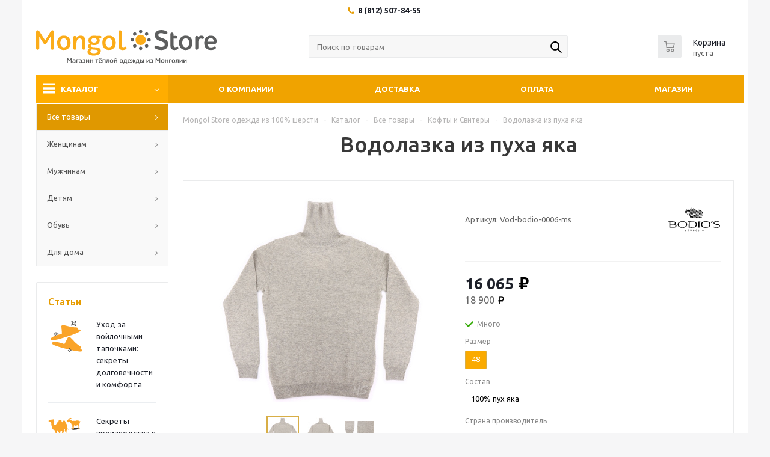

--- FILE ---
content_type: text/html; charset=UTF-8
request_url: https://mongolstore.com/catalog/vse_tovary/kofty_i_svitera/3931/?oid=3933
body_size: 46936
content:
<!DOCTYPE html>
<html xml:lang="ru" lang="ru" xmlns="http://www.w3.org/1999/xhtml" >
<head>
	<title>Водолазка женская из Пуха Яка. Купить в интернет-магазине! - Mongol Store</title>
	<meta name="viewport" content="initial-scale=1.0, width=device-width" />
	<meta name="HandheldFriendly" content="true" />
	<meta name="yes" content="yes" />
	<meta name="apple-mobile-web-app-status-bar-style" content="black" />
	<meta name="SKYPE_TOOLBAR" content="SKYPE_TOOLBAR_PARSER_COMPATIBLE" />
		<meta name="cataloxy-verification" content="d189ed392822c78=info@mongolstore.com" />
	<meta http-equiv="Content-Type" content="text/html; charset=UTF-8" />
<meta name="keywords" content="водолазка женская, купить водолазку женскую, водолазка шерсть, водолазка с горлом женская, женские водолазки магазин, водолазки женские интернет, интернет магазин водолазка женская, бадлон женский, шерстяные водолазки, водолазка шерсть женская, водолазки шерсть купить, купить шерстяную водолазку, бадлоны женские купить, шерстяная водолазка женская, водолазка тонкая шерсть" />
<meta name="description" content="Купить женскую Водолазку из Пуха яка. Бадлон женский из натурального Пуха Яка. Заказать шерстяную водолазку в интернет-магазине «Mongol Store». Доставка по России!" />
<link rel="canonical" href="/catalog/vse_tovary/kofty_i_svitera/3931/" />
<link href="/bitrix/js/ui/design-tokens/dist/ui.design-tokens.min.css?174083300723463" type="text/css"  rel="stylesheet" />
<link href="/bitrix/js/ui/fonts/opensans/ui.font.opensans.min.css?17408330072320" type="text/css"  rel="stylesheet" />
<link href="/bitrix/js/main/popup/dist/main.popup.bundle.min.css?175232565628056" type="text/css"  rel="stylesheet" />
<link href="/bitrix/js/main/phonenumber/css/phonenumber.min.css?174083301036251" type="text/css"  rel="stylesheet" />
<link href="/bitrix/js/main/loader/dist/loader.bundle.min.css?17408330102029" type="text/css"  rel="stylesheet" />
<link href="/bitrix/js/main/core/css/core_viewer.min.css?174083300958384" type="text/css"  rel="stylesheet" />
<link href="/bitrix/cache/css/s1/aspro_optimus_copy/kernel_fileman/kernel_fileman_v1.css?176864564512918" type="text/css"  rel="stylesheet" />
<link href="/bitrix/cache/css/s1/aspro_optimus_copy/page_0cf6a483447583bcb0c87ba8fe31e552/page_0cf6a483447583bcb0c87ba8fe31e552_v1.css?17686456453773" type="text/css"  rel="stylesheet" />
<link href="/bitrix/panel/main/popup.min.css?174083298320774" type="text/css"  rel="stylesheet" />
<link href="/bitrix/cache/css/s1/aspro_optimus_copy/template_3f5ce5411169393339b468a4b9f2ecc3/template_3f5ce5411169393339b468a4b9f2ecc3_v1.css?1768645645891174" type="text/css"  data-template-style="true" rel="stylesheet" />
<script>if(!window.BX)window.BX={};if(!window.BX.message)window.BX.message=function(mess){if(typeof mess==='object'){for(let i in mess) {BX.message[i]=mess[i];} return true;}};</script>
<script>(window.BX||top.BX).message({"JS_CORE_LOADING":"Загрузка...","JS_CORE_NO_DATA":"- Нет данных -","JS_CORE_WINDOW_CLOSE":"Закрыть","JS_CORE_WINDOW_EXPAND":"Развернуть","JS_CORE_WINDOW_NARROW":"Свернуть в окно","JS_CORE_WINDOW_SAVE":"Сохранить","JS_CORE_WINDOW_CANCEL":"Отменить","JS_CORE_WINDOW_CONTINUE":"Продолжить","JS_CORE_H":"ч","JS_CORE_M":"м","JS_CORE_S":"с","JSADM_AI_HIDE_EXTRA":"Скрыть лишние","JSADM_AI_ALL_NOTIF":"Показать все","JSADM_AUTH_REQ":"Требуется авторизация!","JS_CORE_WINDOW_AUTH":"Войти","JS_CORE_IMAGE_FULL":"Полный размер"});</script>

<script src="/bitrix/js/main/core/core.min.js?1756976375229643"></script>

<script>BX.Runtime.registerExtension({"name":"main.core","namespace":"BX","loaded":true});</script>
<script>BX.setJSList(["\/bitrix\/js\/main\/core\/core_ajax.js","\/bitrix\/js\/main\/core\/core_promise.js","\/bitrix\/js\/main\/polyfill\/promise\/js\/promise.js","\/bitrix\/js\/main\/loadext\/loadext.js","\/bitrix\/js\/main\/loadext\/extension.js","\/bitrix\/js\/main\/polyfill\/promise\/js\/promise.js","\/bitrix\/js\/main\/polyfill\/find\/js\/find.js","\/bitrix\/js\/main\/polyfill\/includes\/js\/includes.js","\/bitrix\/js\/main\/polyfill\/matches\/js\/matches.js","\/bitrix\/js\/ui\/polyfill\/closest\/js\/closest.js","\/bitrix\/js\/main\/polyfill\/fill\/main.polyfill.fill.js","\/bitrix\/js\/main\/polyfill\/find\/js\/find.js","\/bitrix\/js\/main\/polyfill\/matches\/js\/matches.js","\/bitrix\/js\/main\/polyfill\/core\/dist\/polyfill.bundle.js","\/bitrix\/js\/main\/core\/core.js","\/bitrix\/js\/main\/polyfill\/intersectionobserver\/js\/intersectionobserver.js","\/bitrix\/js\/main\/lazyload\/dist\/lazyload.bundle.js","\/bitrix\/js\/main\/polyfill\/core\/dist\/polyfill.bundle.js","\/bitrix\/js\/main\/parambag\/dist\/parambag.bundle.js"]);
</script>
<script>BX.Runtime.registerExtension({"name":"ui.design-tokens","namespace":"window","loaded":true});</script>
<script>BX.Runtime.registerExtension({"name":"ui.fonts.opensans","namespace":"window","loaded":true});</script>
<script>BX.Runtime.registerExtension({"name":"main.popup","namespace":"BX.Main","loaded":true});</script>
<script>BX.Runtime.registerExtension({"name":"popup","namespace":"window","loaded":true});</script>
<script>(window.BX||top.BX).message({"phone_number_default_country":"RU","user_default_country":""});</script>
<script>BX.Runtime.registerExtension({"name":"phone_number","namespace":"window","loaded":true});</script>
<script>BX.Runtime.registerExtension({"name":"pull.protobuf","namespace":"BX","loaded":true});</script>
<script>BX.Runtime.registerExtension({"name":"rest.client","namespace":"window","loaded":true});</script>
<script>(window.BX||top.BX).message({"pull_server_enabled":"Y","pull_config_timestamp":1752325666,"shared_worker_allowed":"Y","pull_guest_mode":"N","pull_guest_user_id":0,"pull_worker_mtime":1747143142});(window.BX||top.BX).message({"PULL_OLD_REVISION":"Для продолжения корректной работы с сайтом необходимо перезагрузить страницу."});</script>
<script>BX.Runtime.registerExtension({"name":"pull.client","namespace":"BX","loaded":true});</script>
<script>BX.Runtime.registerExtension({"name":"pull","namespace":"window","loaded":true});</script>
<script>BX.Runtime.registerExtension({"name":"jquery","namespace":"window","loaded":true});</script>
<script>BX.Runtime.registerExtension({"name":"ls","namespace":"window","loaded":true});</script>
<script>BX.Runtime.registerExtension({"name":"fx","namespace":"window","loaded":true});</script>
<script>BX.Runtime.registerExtension({"name":"main.loader","namespace":"BX","loaded":true});</script>
<script>BX.Runtime.registerExtension({"name":"loader","namespace":"window","loaded":true});</script>
<script>(window.BX||top.BX).message({"DISK_MYOFFICE":false});(window.BX||top.BX).message({"JS_CORE_VIEWER_DOWNLOAD":"Скачать","JS_CORE_VIEWER_EDIT":"Редактировать","JS_CORE_VIEWER_DESCR_AUTHOR":"Автор","JS_CORE_VIEWER_DESCR_LAST_MODIFY":"Последние изменения","JS_CORE_VIEWER_TOO_BIG_FOR_VIEW":"Файл слишком большой для просмотра","JS_CORE_VIEWER_OPEN_WITH_GVIEWER":"Открыть файл в Google Viewer","JS_CORE_VIEWER_IFRAME_DESCR_ERROR":"К сожалению, не удалось открыть документ.","JS_CORE_VIEWER_IFRAME_PROCESS_SAVE_DOC":"Сохранение документа","JS_CORE_VIEWER_IFRAME_UPLOAD_DOC_TO_GOOGLE":"Загрузка документа","JS_CORE_VIEWER_IFRAME_CONVERT_ACCEPT":"Конвертировать","JS_CORE_VIEWER_IFRAME_CONVERT_DECLINE":"Отменить","JS_CORE_VIEWER_IFRAME_CONVERT_TO_NEW_FORMAT":"Документ будет сконвертирован в docx, xls, pptx, так как имеет старый формат.","JS_CORE_VIEWER_IFRAME_DESCR_SAVE_DOC":"Сохранить документ?","JS_CORE_VIEWER_IFRAME_SAVE_DOC":"Сохранить","JS_CORE_VIEWER_IFRAME_DISCARD_DOC":"Отменить изменения","JS_CORE_VIEWER_IFRAME_CHOICE_SERVICE_EDIT":"Редактировать с помощью","JS_CORE_VIEWER_IFRAME_SET_DEFAULT_SERVICE_EDIT":"Использовать для всех файлов","JS_CORE_VIEWER_IFRAME_CHOICE_SERVICE_EDIT_ACCEPT":"Применить","JS_CORE_VIEWER_IFRAME_CHOICE_SERVICE_EDIT_DECLINE":"Отменить","JS_CORE_VIEWER_IFRAME_UPLOAD_NEW_VERSION_IN_COMMENT":"Загрузил новую версию файла","JS_CORE_VIEWER_SERVICE_GOOGLE_DRIVE":"Google Docs","JS_CORE_VIEWER_SERVICE_SKYDRIVE":"MS Office Online","JS_CORE_VIEWER_IFRAME_CANCEL":"Отмена","JS_CORE_VIEWER_IFRAME_DESCR_SAVE_DOC_F":"В одном из окон вы редактируете данный документ. Если вы завершили работу над документом, нажмите \u0022#SAVE_DOC#\u0022, чтобы загрузить измененный файл на портал.","JS_CORE_VIEWER_SAVE":"Сохранить","JS_CORE_VIEWER_EDIT_IN_SERVICE":"Редактировать в #SERVICE#","JS_CORE_VIEWER_NOW_EDITING_IN_SERVICE":"Редактирование в #SERVICE#","JS_CORE_VIEWER_SAVE_TO_OWN_FILES_MSGVER_1":"Сохранить на Битрикс24.Диск","JS_CORE_VIEWER_DOWNLOAD_TO_PC":"Скачать на локальный компьютер","JS_CORE_VIEWER_GO_TO_FILE":"Перейти к файлу","JS_CORE_VIEWER_DESCR_SAVE_FILE_TO_OWN_FILES":"Файл #NAME# успешно сохранен\u003Cbr\u003Eв папку \u0022Файлы\\Сохраненные\u0022","JS_CORE_VIEWER_DESCR_PROCESS_SAVE_FILE_TO_OWN_FILES":"Файл #NAME# сохраняется\u003Cbr\u003Eна ваш \u0022Битрикс24.Диск\u0022","JS_CORE_VIEWER_HISTORY_ELEMENT":"История","JS_CORE_VIEWER_VIEW_ELEMENT":"Просмотреть","JS_CORE_VIEWER_THROUGH_VERSION":"Версия #NUMBER#","JS_CORE_VIEWER_THROUGH_LAST_VERSION":"Последняя версия","JS_CORE_VIEWER_DISABLE_EDIT_BY_PERM":"Автор не разрешил вам редактировать этот документ","JS_CORE_VIEWER_IFRAME_UPLOAD_NEW_VERSION_IN_COMMENT_F":"Загрузила новую версию файла","JS_CORE_VIEWER_IFRAME_UPLOAD_NEW_VERSION_IN_COMMENT_M":"Загрузил новую версию файла","JS_CORE_VIEWER_IFRAME_CONVERT_TO_NEW_FORMAT_EX":"Документ будет сконвертирован в формат #NEW_FORMAT#, так как текущий формат #OLD_FORMAT# является устаревшим.","JS_CORE_VIEWER_CONVERT_TITLE":"Конвертировать в #NEW_FORMAT#?","JS_CORE_VIEWER_CREATE_IN_SERVICE":"Создать с помощью #SERVICE#","JS_CORE_VIEWER_NOW_CREATING_IN_SERVICE":"Создание документа в #SERVICE#","JS_CORE_VIEWER_SAVE_AS":"Сохранить как","JS_CORE_VIEWER_CREATE_DESCR_SAVE_DOC_F":"В одном из окон вы создаете новый документ. Если вы завершили работу над документом, нажмите \u0022#SAVE_AS_DOC#\u0022, чтобы перейти к добавлению документа на портал.","JS_CORE_VIEWER_NOW_DOWNLOAD_FROM_SERVICE":"Загрузка документа из #SERVICE#","JS_CORE_VIEWER_EDIT_IN_LOCAL_SERVICE":"Редактировать на моём компьютере","JS_CORE_VIEWER_EDIT_IN_LOCAL_SERVICE_SHORT":"Редактировать на #SERVICE#","JS_CORE_VIEWER_SERVICE_LOCAL":"моём компьютере","JS_CORE_VIEWER_DOWNLOAD_B24_DESKTOP":"Скачать","JS_CORE_VIEWER_SERVICE_LOCAL_INSTALL_DESKTOP_MSGVER_1":"Для эффективного редактирования документов на компьютере, установите приложение для компьютера и подключите Битрикс24.Диск","JS_CORE_VIEWER_SHOW_FILE_DIALOG_OAUTH_NOTICE":"Для просмотра файла, пожалуйста, авторизуйтесь в своем аккаунте \u003Ca id=\u0022bx-js-disk-run-oauth-modal\u0022 href=\u0022#\u0022\u003E#SERVICE#\u003C\/a\u003E.","JS_CORE_VIEWER_SERVICE_OFFICE365":"Office365","JS_CORE_VIEWER_DOCUMENT_IS_LOCKED_BY":"Документ заблокирован на редактирование","JS_CORE_VIEWER_SERVICE_MYOFFICE":"МойОфис","JS_CORE_VIEWER_OPEN_PDF_PREVIEW":"Просмотреть pdf-версию файла","JS_CORE_VIEWER_AJAX_ACCESS_DENIED":"Не хватает прав для просмотра файла. Попробуйте обновить страницу.","JS_CORE_VIEWER_AJAX_CONNECTION_FAILED":"При попытке открыть файл возникла ошибка. Пожалуйста, попробуйте позже.","JS_CORE_VIEWER_AJAX_OPEN_NEW_TAB":"Открыть в новом окне","JS_CORE_VIEWER_AJAX_PRINT":"Распечатать","JS_CORE_VIEWER_TRANSFORMATION_IN_PROCESS":"Документ сохранён. Мы готовим его к показу.","JS_CORE_VIEWER_IFRAME_ERROR_TITLE":"Не удалось открыть документ","JS_CORE_VIEWER_DOWNLOAD_B24_DESKTOP_FULL":"Скачать приложение","JS_CORE_VIEWER_DOWNLOAD_DOCUMENT":"Скачать документ","JS_CORE_VIEWER_IFRAME_ERROR_COULD_NOT_VIEW":"К сожалению, не удалось просмотреть документ.","JS_CORE_VIEWER_ACTIONPANEL_MORE":"Ещё"});</script>
<script>BX.Runtime.registerExtension({"name":"viewer","namespace":"window","loaded":true});</script>
<script>BX.Runtime.registerExtension({"name":"main.pageobject","namespace":"BX","loaded":true});</script>
<script>(window.BX||top.BX).message({"JS_CORE_LOADING":"Загрузка...","JS_CORE_NO_DATA":"- Нет данных -","JS_CORE_WINDOW_CLOSE":"Закрыть","JS_CORE_WINDOW_EXPAND":"Развернуть","JS_CORE_WINDOW_NARROW":"Свернуть в окно","JS_CORE_WINDOW_SAVE":"Сохранить","JS_CORE_WINDOW_CANCEL":"Отменить","JS_CORE_WINDOW_CONTINUE":"Продолжить","JS_CORE_H":"ч","JS_CORE_M":"м","JS_CORE_S":"с","JSADM_AI_HIDE_EXTRA":"Скрыть лишние","JSADM_AI_ALL_NOTIF":"Показать все","JSADM_AUTH_REQ":"Требуется авторизация!","JS_CORE_WINDOW_AUTH":"Войти","JS_CORE_IMAGE_FULL":"Полный размер"});</script>
<script>BX.Runtime.registerExtension({"name":"window","namespace":"window","loaded":true});</script>
<script bxrunfirst>LHE_MESS = window.LHE_MESS = {'Image':'Изображение','Video':'Видео','ImageSizing':'Размеры (Ш х В)'}; (window.BX||top.BX).message({'CreateLink':'Ссылка','EditLink':'Редактировать ссылку','DialogSave':'Сохранить','DialogCancel':'Отменить','DialogClose':'Закрыть','Width':'Ширина','Height':'Высота','Source':'Режим HTML-кода','BBSource':'Режим BB-Code','On':'включено','Off':'выключено','Anchor':'Якорь','DeleteLink':'Удалить ссылку','Image':'Изображение','EditImage':'Редактировать изображение','SpecialChar':'Вставить спецсимвол','Bold':'Жирный','Italic':'Курсив','Underline':'Подчеркнутый','Strike':'Зачеркнутый','RemoveFormat':'Удалить форматирование','InsertHr':'Вставить горизонтальный разделитель','JustifyLeft':'По левому краю','JustifyCenter':'По центру','JustifyRight':'По правому краю','JustifyFull':'По ширине','Outdent':'Уменьшить отступ','Indent':'Увеличить отступ','OrderedList':'Нумерованный список','UnorderedList':'Список с маркерами','InsertTable':'Таблица','SmileList':'Смайлы','HeaderList':'Формат','FontList':'Шрифт','FontSizeList':'Размер шрифта','BackColor':'Цвет фона','ForeColor':'Цвет шрифта','Video':'Видео','InsertVideo':'Вставить видео','EditVideo':'Редактировать видео','VideoProps':'Параметры видео','VideoPath':'Путь к видеофайлу','VideoPreviewPath':'Путь к рисунку предпросмотра','VideoAutoplay':'Автоматически начать проигрывать','VideoVolume':'Уровень громкости','LinkProps':'Параметры ссылки','LinkText':'Текст ссылки','LinkHref':'Адрес ссылки','LinkTitle':'Всплывающая подсказка','LinkTarget':'Открыть ссылку в ','LinkTarget_def':'- не указывать - ','LinkTarget_blank':'новом окне','LinkTarget_parent':'родительском окне','LinkTarget_self':'этом окне','LinkTarget_top':'самом наружном','AnchorProps':'Параметры якоря','AnchorName':'Название якоря','ImageProps':'Параметры изображения','ImageSrc':'Путь к изображению','ImageTitle':'Всплывающая подсказка','ImgAlign':'Выравнивание','ImgAlignTop':'по верхней границе','ImgAlignRight':'справа','ImgAlignBottom':'по нижней границе','ImgAlignLeft':'слева','ImgAlignMiddle':'по центру','ImageSizing':'Размеры (Ш х В)','ImageSaveProp':'Сохранять пропорции','ImagePreview':'Предпросмотр','Normal':'Обычный','Heading':'Заголовок','Preformatted':'Преформатирован','DefaultColor':'По умолчанию','DragFloatingToolbar':'Панель инструментов','Quote':'Оформление текста в виде цитаты','InsertCode':'Оформление текста в виде кода','InsertCut':'Оформление текста предпросмотра','Translit':'Перекодировка транслит/латиница','CutTitle':'Ограничение текста предпросмотра','TableRows':'Строк','TableCols':'Столбцов','TableModel':'Макет','ListItems':'Элементы списка','AddLI':'Добавить пункт','AddLITitle':'Добавить пункт в список (Enter)','DelListItem':'Удалить пункт из списка','ResizerTitle':'Изменить размер','CodeDel':'Нажмите (Shift + Del) чтобы удалить весь фрагмент кода','OnPasteProcessing':'Идет обработка вставленного текста...'});</script>
<script type="extension/settings" data-extension="currency.currency-core">{"region":"ru"}</script>
<script>BX.Runtime.registerExtension({"name":"currency.currency-core","namespace":"BX.Currency","loaded":true});</script>
<script>BX.Runtime.registerExtension({"name":"currency","namespace":"window","loaded":true});</script>
<script>(window.BX||top.BX).message({"LANGUAGE_ID":"ru","FORMAT_DATE":"DD.MM.YYYY","FORMAT_DATETIME":"DD.MM.YYYY HH:MI:SS","COOKIE_PREFIX":"BITRIX_SM","SERVER_TZ_OFFSET":"10800","UTF_MODE":"Y","SITE_ID":"s1","SITE_DIR":"\/","USER_ID":"","SERVER_TIME":1768924182,"USER_TZ_OFFSET":0,"USER_TZ_AUTO":"Y","bitrix_sessid":"8c531ff47901f6cb1eb47e8915fab29e"});</script>


<script  src="/bitrix/cache/js/s1/aspro_optimus_copy/kernel_main/kernel_main_v1.js?1768771073174764"></script>
<script src="/bitrix/js/main/popup/dist/main.popup.bundle.min.js?175697637566986"></script>
<script src="/bitrix/js/main/phonenumber/phonenumber.min.js?174083301029214"></script>
<script src="/bitrix/js/pull/protobuf/protobuf.min.js?174083300976433"></script>
<script src="/bitrix/js/pull/protobuf/model.min.js?174083300914190"></script>
<script src="/bitrix/js/rest/client/rest.client.min.js?17408330119240"></script>
<script src="/bitrix/js/pull/client/pull.client.min.js?174714314349849"></script>
<script src="https://api-maps.yandex.ru/2.1/?lang=ru_RU"></script>
<script src="/bitrix/js/main/jquery_new/jquery-1.8.3.min.js?174083301193638"></script>
<script src="/bitrix/js/main/core/core_ls.min.js?17408357672683"></script>
<script src="/bitrix/js/main/ajax.js?174083301135509"></script>
<script src="/bitrix/js/main/loader/dist/loader.bundle.min.js?17408330104392"></script>
<script src="/bitrix/js/main/core/core_viewer.min.js?175697637599239"></script>
<script  src="/bitrix/cache/js/s1/aspro_optimus_copy/kernel_fileman/kernel_fileman_v1.js?1768645645130706"></script>
<script src="/bitrix/js/currency/currency-core/dist/currency-core.bundle.min.js?17408330094569"></script>
<script src="/bitrix/js/currency/core_currency.min.js?1740833009835"></script>
<script>BX.setJSList(["\/bitrix\/js\/main\/core\/core_fx.js","\/bitrix\/js\/main\/pageobject\/dist\/pageobject.bundle.js","\/bitrix\/js\/main\/core\/core_window.js","\/bitrix\/js\/main\/date\/main.date.js","\/bitrix\/js\/main\/core\/core_date.js","\/bitrix\/js\/main\/dd.js","\/bitrix\/js\/main\/core\/core_uf.js","\/bitrix\/js\/main\/core\/core_dd.js","\/bitrix\/js\/main\/core\/core_tooltip.js","\/bitrix\/js\/fileman\/light_editor\/le_dialogs.js","\/bitrix\/js\/fileman\/light_editor\/le_controls.js","\/bitrix\/js\/fileman\/light_editor\/le_toolbarbuttons.js","\/bitrix\/js\/fileman\/light_editor\/le_core.js","\/bitrix\/templates\/aspro_optimus_copy\/components\/bitrix\/catalog.element\/main\/script.js","\/bitrix\/templates\/aspro_optimus_copy\/components\/bitrix\/sale.gift.product\/main\/script.js","\/bitrix\/templates\/aspro_optimus_copy\/components\/bitrix\/sale.gift.main.products\/main\/script.js","\/bitrix\/templates\/aspro_optimus_copy\/js\/jquery.actual.min.js","\/bitrix\/templates\/aspro_optimus_copy\/js\/jqModal.js","\/bitrix\/templates\/aspro_optimus_copy\/js\/jquery.fancybox.js","\/bitrix\/templates\/aspro_optimus_copy\/js\/jquery.history.js","\/bitrix\/templates\/aspro_optimus_copy\/js\/jquery.flexslider.js","\/bitrix\/templates\/aspro_optimus_copy\/js\/jquery.validate.min.js","\/bitrix\/templates\/aspro_optimus_copy\/js\/jquery.inputmask.bundle.min.js","\/bitrix\/templates\/aspro_optimus_copy\/js\/jquery.easing.1.3.js","\/bitrix\/templates\/aspro_optimus_copy\/js\/equalize.min.js","\/bitrix\/templates\/aspro_optimus_copy\/js\/jquery.alphanumeric.js","\/bitrix\/templates\/aspro_optimus_copy\/js\/jquery.cookie.js","\/bitrix\/templates\/aspro_optimus_copy\/js\/jquery.plugin.min.js","\/bitrix\/templates\/aspro_optimus_copy\/js\/jquery.countdown.min.js","\/bitrix\/templates\/aspro_optimus_copy\/js\/jquery.countdown-ru.js","\/bitrix\/templates\/aspro_optimus_copy\/js\/jquery.ikSelect.js","\/bitrix\/templates\/aspro_optimus_copy\/js\/sly.js","\/bitrix\/templates\/aspro_optimus_copy\/js\/equalize_ext.js","\/bitrix\/templates\/aspro_optimus_copy\/js\/jquery.dotdotdot.js","\/bitrix\/templates\/aspro_optimus_copy\/js\/main.js","\/bitrix\/components\/bitrix\/search.title\/script.js","\/bitrix\/templates\/aspro_optimus_copy\/js\/custom.js","\/bitrix\/templates\/aspro_optimus_copy\/components\/bitrix\/forum.topic.reviews\/main\/script.js"]);</script>
<script>BX.setCSSList(["\/bitrix\/js\/fileman\/light_editor\/light_editor.css","\/bitrix\/templates\/aspro_optimus_copy\/components\/bitrix\/catalog.element\/main\/style.css","\/bitrix\/templates\/aspro_optimus_copy\/components\/bitrix\/sale.gift.main.products\/main\/style.css","\/bitrix\/templates\/aspro_optimus_copy\/css\/jquery.fancybox.css","\/bitrix\/templates\/aspro_optimus_copy\/css\/styles.css","\/bitrix\/templates\/aspro_optimus_copy\/ajax\/ajax.css","\/bitrix\/templates\/aspro_optimus_copy\/components\/bitrix\/menu\/top_menu_row\/style.css","\/bitrix\/templates\/aspro_optimus_copy\/styles.css","\/bitrix\/templates\/aspro_optimus_copy\/template_styles.css","\/bitrix\/templates\/aspro_optimus_copy\/themes\/yellow\/theme.css","\/bitrix\/templates\/aspro_optimus_copy\/bg_color\/light\/bgcolors.css","\/bitrix\/templates\/aspro_optimus_copy\/css\/media.min.css","\/bitrix\/templates\/aspro_optimus_copy\/css\/fonts\/font-awesome\/css\/font-awesome.min.css","\/bitrix\/templates\/aspro_optimus_copy\/css\/print.css","\/bitrix\/templates\/aspro_optimus_copy\/css\/custom.css"]);</script>
<script>
					(function () {
						"use strict";

						var counter = function ()
						{
							var cookie = (function (name) {
								var parts = ("; " + document.cookie).split("; " + name + "=");
								if (parts.length == 2) {
									try {return JSON.parse(decodeURIComponent(parts.pop().split(";").shift()));}
									catch (e) {}
								}
							})("BITRIX_CONVERSION_CONTEXT_s1");

							if (cookie && cookie.EXPIRE >= BX.message("SERVER_TIME"))
								return;

							var request = new XMLHttpRequest();
							request.open("POST", "/bitrix/tools/conversion/ajax_counter.php", true);
							request.setRequestHeader("Content-type", "application/x-www-form-urlencoded");
							request.send(
								"SITE_ID="+encodeURIComponent("s1")+
								"&sessid="+encodeURIComponent(BX.bitrix_sessid())+
								"&HTTP_REFERER="+encodeURIComponent(document.referrer)
							);
						};

						if (window.frameRequestStart === true)
							BX.addCustomEvent("onFrameDataReceived", counter);
						else
							BX.ready(counter);
					})();
				</script>
<script>BX.message({'PHONE':'Телефон','SOCIAL':'Социальные сети','DESCRIPTION':'Описание магазина','ITEMS':'Товары','LOGO':'Логотип','REGISTER_INCLUDE_AREA':'Текст о регистрации','AUTH_INCLUDE_AREA':'Текст об авторизации','FRONT_IMG':'Изображение компании','EMPTY_CART':'пуста','CATALOG_VIEW_MORE':'... Показать все','CATALOG_VIEW_LESS':'... Свернуть','JS_REQUIRED':'Заполните это поле!','JS_FORMAT':'Неверный формат!','JS_FILE_EXT':'Недопустимое расширение файла!','JS_PASSWORD_COPY':'Пароли не совпадают!','JS_PASSWORD_LENGTH':'Минимум 6 символов!','JS_ERROR':'Неверно заполнено поле!','JS_FILE_SIZE':'Максимальный размер 5мб!','JS_FILE_BUTTON_NAME':'Выберите файл','JS_FILE_DEFAULT':'Файл не найден','JS_DATE':'Некорректная дата!','JS_RECAPTCHA_ERROR':'Пройдите проверку','JS_REQUIRED_LICENSES':'Согласитесь с условиями!','FANCY_CLOSE':'Закрыть','FANCY_NEXT':'Следующий','FANCY_PREV':'Предыдущий','TOP_AUTH_REGISTER':'Регистрация','CALLBACK':'Записаться в магазин','UNTIL_AKC':'До конца акции','TITLE_QUANTITY_BLOCK':'Остаток','TITLE_QUANTITY':'штук','TOTAL_SUMM_ITEM':'Общая стоимость ','RECAPTCHA_TEXT':'Подтвердите, что вы не робот','COUNTDOWN_SEC':'сек.','COUNTDOWN_MIN':'мин.','COUNTDOWN_HOUR':'час.','COUNTDOWN_DAY0':'дней','COUNTDOWN_DAY1':'день','COUNTDOWN_DAY2':'дня','COUNTDOWN_WEAK0':'Недель','COUNTDOWN_WEAK1':'Неделя','COUNTDOWN_WEAK2':'Недели','COUNTDOWN_MONTH0':'Месяцев','COUNTDOWN_MONTH1':'Месяц','COUNTDOWN_MONTH2':'Месяца','COUNTDOWN_YEAR0':'Лет','COUNTDOWN_YEAR1':'Год','COUNTDOWN_YEAR2':'Года','CATALOG_PARTIAL_BASKET_PROPERTIES_ERROR':'Заполнены не все свойства у добавляемого товара','CATALOG_EMPTY_BASKET_PROPERTIES_ERROR':'Выберите свойства товара, добавляемые в корзину в параметрах компонента','CATALOG_ELEMENT_NOT_FOUND':'Элемент не найден','ERROR_ADD2BASKET':'Ошибка добавления товара в корзину','CATALOG_SUCCESSFUL_ADD_TO_BASKET':'Успешное добавление товара в корзину','ERROR_BASKET_TITLE':'Ошибка корзины','ERROR_BASKET_PROP_TITLE':'Выберите свойства, добавляемые в корзину','ERROR_BASKET_BUTTON':'Выбрать','BASKET_TOP':'Корзина в шапке','ERROR_ADD_DELAY_ITEM':'Ошибка отложенной корзины','VIEWED_TITLE':'Ранее вы смотрели','VIEWED_BEFORE':'Ранее вы смотрели','BEST_TITLE':'Лучшие предложения','CT_BST_SEARCH_BUTTON':'Поиск','CT_BST_SEARCH2_BUTTON':'Найти','BASKET_PRINT_BUTTON':'Распечатать','BASKET_CLEAR_ALL_BUTTON':'Очистить','BASKET_QUICK_ORDER_BUTTON':'Быстрый заказ','BASKET_CONTINUE_BUTTON':'Продолжить покупки','BASKET_ORDER_BUTTON':'Оформить заказ','SHARE_BUTTON':'Поделиться','BASKET_CHANGE_TITLE':'Ваш заказ','BASKET_CHANGE_LINK':'Изменить','FROM':'от','TITLE_BLOCK_VIEWED_NAME':'Ранее вы смотрели','T_BASKET':'Корзина заказа','FILTER_EXPAND_VALUES':'Показать все','FILTER_HIDE_VALUES':'Свернуть','FULL_ORDER':'Полный заказ','ITEM_ECONOMY':'Экономия'})</script>
<link rel="shortcut icon" href="/favicon.ico?1740832982" type="image/x-icon" />
<link rel="apple-touch-icon" sizes="180x180" href="/upload/aspro.optimus/3d0/3d0b4a25e93c28a44f2dacc39f20e0bf.png" />
<link rel='preload' href='/bitrix/templates/aspro_optimus_copy/css/fonts/font-awesome/fonts/fontawesome-webfont.woff2?v=4.6.3' as='font' type='font/woff2' crossorigin='' />
<link rel='preload' href='/bitrix/fonts/HelveticaNeue.woff' as='font' type='font/woff' crossorigin='' />
<meta property="og:description" content="Купить женскую Водолазку из Пуха яка. Бадлон женский из натурального Пуха Яка. Заказать шерстяную водолазку в интернет-магазине «Mongol Store». Доставка по России!" />
<meta property="og:image" content="/upload/iblock/489/sb7x6r9tdvceddt12wqjz8fuytksslk3.jpg" />
<link rel="image_src" href="/upload/iblock/489/sb7x6r9tdvceddt12wqjz8fuytksslk3.jpg"  />
<meta property="og:title" content="Водолазка женская из Пуха Яка. Купить в интернет-магазине! - Mongol Store" />
<meta property="og:type" content="website" />
<meta property="og:url" content="/catalog/vse_tovary/kofty_i_svitera/3931/?oid=3933" />

<script>
	(function(w,d,u){
		var s=d.createElement('script');s.async=true;s.src=u+'?'+(Date.now()/60000|0);
		var h=d.getElementsByTagName('script')[0];h.parentNode.insertBefore(s,h);
	})(window,document,'https://cdn.bitrix24.ru/b2949933/crm/site_button/loader_4_4q4qgu.js');
</script>

<!--'start_frame_cache_TVwM3R'--><!-- Bitrix24.LiveChat external config -->
<script>
	window.addEventListener('onBitrixLiveChat', function(event)
	{
		var config = {'user':{'hash':'b32360187afb7b0be254c2845f3acf6b','name':'','lastName':'','email':''},'firstMessage':'[br][b]Сайт[/b]: #VAR_HOST#[br][b]Страница сайта[/b]: #VAR_PAGE#'};
		var widget = event.detail.widget;

		widget.setUserRegisterData(
			config.user
		);
		widget.setCustomData(
			config.firstMessage.replace('#VAR_HOST#', location.hostname).replace('#VAR_PAGE#', '[url='+location.href+']'+(document.title || location.href)+'[/url]')
		);

	
	});
</script>
<!-- /Bitrix24.LiveChat external config -->
<!--'end_frame_cache_TVwM3R'-->



<script  src="/bitrix/cache/js/s1/aspro_optimus_copy/template_876fe23f6d7f468b3f2c03577854d0e0/template_876fe23f6d7f468b3f2c03577854d0e0_v1.js?1768645645333263"></script>
<script  src="/bitrix/cache/js/s1/aspro_optimus_copy/page_eddde0675a306ace56f31903f2d372bc/page_eddde0675a306ace56f31903f2d372bc_v1.js?1768645645104844"></script>
<script  src="/bitrix/cache/js/s1/aspro_optimus_copy/default_b3f6d6022062f522b93ffecfaf11511a/default_b3f6d6022062f522b93ffecfaf11511a_v1.js?176864564516276"></script>

			<!--[if gte IE 9]><style type="text/css">.basket_button, .button30, .icon {filter: none;}</style><![endif]-->
			<link href='https://fonts.googleapis.com/css?family=Ubuntu:400,500,700,400italic&subset=latin,cyrillic&display=swap' rel='stylesheet' type='text/css'>

	<script type="text/javascript">!function(){var t=document.createElement("script");t.type="text/javascript",t.async=!0,t.src="https://vk.com/js/api/openapi.js?168",t.onload=function(){VK.Retargeting.Init("VK-RTRG-543534-8yBfk"),VK.Retargeting.Hit()},document.head.appendChild(t)}();</script><noscript><img src="https://vk.com/rtrg?p=VK-RTRG-543534-8yBfk" style="position:fixed; left:-999px;" alt=""/></noscript>
	<!-- Novofon -->
	<script type="text/javascript" data-skip-moving=true async src="https://widget.novofon.ru/novofon.js?k=hvF2Y7ll2t0R0ZBdtqUEhhi2Bi7Cicgp"></script>
	<!-- Novofon -->
</head> 
	<body id="main">
	<!-- Google tag (gtag.js) -->
	<script async src="https://www.googletagmanager.com/gtag/js?id=G-SZQCSCEWTH"></script>
	<script>
		window.dataLayer = window.dataLayer || [];
		function gtag(){dataLayer.push(arguments);}
		gtag('js', new Date());

		gtag('config', 'G-SZQCSCEWTH');
	</script>
<!-- Rating Mail.ru counter -->
<script type="text/javascript">
var _tmr = window._tmr || (window._tmr = []);
_tmr.push({id: "3247107", type: "pageView", start: (new Date()).getTime()});
(function (d, w, id) {
  if (d.getElementById(id)) return;
  var ts = d.createElement("script"); ts.type = "text/javascript"; ts.async = true; ts.id = id;
  ts.src = "https://top-fwz1.mail.ru/js/code.js";
  var f = function () {var s = d.getElementsByTagName("script")[0]; s.parentNode.insertBefore(ts, s);};
  if (w.opera == "[object Opera]") { d.addEventListener("DOMContentLoaded", f, false); } else { f(); }
})(document, window, "topmailru-code");
</script><noscript><div>
<img src="https://top-fwz1.mail.ru/counter?id=3247107;js=na" style="border:0;position:absolute;left:-9999px;" alt="Top.Mail.Ru" />
</div></noscript>
<!-- //Rating Mail.ru counter -->

		<div id="panel"></div>
								<script type="text/javascript">
		BX.message({'MIN_ORDER_PRICE_TEXT':'<b>Минимальная сумма заказа #PRICE#<\/b><br/>Пожалуйста, добавьте еще товаров в корзину','LICENSES_TEXT':'Я согласен на <a href=\"/include/licenses_detail.php\" target=\"_blank\">обработку персональных данных<\/a>'});

		var arOptimusOptions = ({
			"SITE_DIR" : "/",
			"SITE_ID" : "s1",
			"FORM" : ({
				"ASK_FORM_ID" : "ASK",
				"SERVICES_FORM_ID" : "SERVICES",
				"FEEDBACK_FORM_ID" : "FEEDBACK",
				"CALLBACK_FORM_ID" : "CALLBACK",
				"RESUME_FORM_ID" : "RESUME",
				"TOORDER_FORM_ID" : "TOORDER"
			}),
			"PAGES" : ({
				"FRONT_PAGE" : "",
				"BASKET_PAGE" : "",
				"ORDER_PAGE" : "",
				"PERSONAL_PAGE" : "",
				"CATALOG_PAGE" : "1"
			}),
			"PRICES" : ({
				"MIN_PRICE" : "0",
			}),
			"THEME" : ({
				"THEME_SWITCHER" : "n",
				"COLOR_THEME" : "yellow",
				"CUSTOM_COLOR_THEME" : "006dca",
				"LOGO_IMAGE" : "/upload/aspro.optimus/b61/b61cfa0c2c3daed730b979ff296f4f57.svg",
				"FAVICON_IMAGE" : "/favicon.ico?1740832982",
				"APPLE_TOUCH_ICON_IMAGE" : "/upload/aspro.optimus/3d0/3d0b4a25e93c28a44f2dacc39f20e0bf.png",
				"BANNER_WIDTH" : "",
				"BANNER_ANIMATIONTYPE" : "SLIDE_HORIZONTAL",
				"BANNER_SLIDESSHOWSPEED" : "5000",
				"BANNER_ANIMATIONSPEED" : "600",
				"HEAD" : ({
					"VALUE" : "",
					"MENU" : "",
					"MENU_COLOR" : "",
					"HEAD_COLOR" : "",
				}),
				"BASKET" : "normal",
				"STORES" : "",
				"STORES_SOURCE" : "iblock",
				"TYPE_SKU" : "type_1",
				"TYPE_VIEW_FILTER" : "vertical",
				"SHOW_BASKET_ONADDTOCART" : "Y",
				"SHOW_BASKET_PRINT" : "N",
				"SHOW_ONECLICKBUY_ON_BASKET_PAGE" : "Y",
				"PHONE_MASK" : "+9 (999) 999 99 99 9",
				"VALIDATE_PHONE_MASK" : "",
				"SCROLLTOTOP_TYPE" : "NONE",
				"SCROLLTOTOP_POSITION" : "PADDING",
				"MENU_POSITION" : "top",
				"SHOW_LICENCE" : "Y",
				"LICENCE_CHECKED" : "Y",
				"DISCOUNT_PRICE" : "",
				"DETAIL_PICTURE_MODE" : "POPUP",
				"SHOW_TOTAL_SUMM" : "N",
				"CHANGE_TITLE_ITEM" : "N",
			}),
			"COUNTERS":({
				"YANDEX_COUNTER" : "681",
				"YANDEX_ECOMERCE" : "Y",
				"USE_YA_COUNTER" : "Y",
				"YA_COUNTER_ID" : "50324818",
				"USE_FORMS_GOALS" : "COMMON",
				"USE_BASKET_GOALS" : "Y",
				"USE_1CLICK_GOALS" : "Y",
				"USE_FASTORDER_GOALS" : "N",
				"USE_FULLORDER_GOALS" : "Y",
				"USE_DEBUG_GOALS" : "Y",
				"GOOGLE_COUNTER" : "0",
				"GOOGLE_ECOMERCE" : "Y",
				"TYPE":{
					"ONE_CLICK":"Покупка в 1 клик",
					"QUICK_ORDER":"Быстрый заказ",
				},
				"GOOGLE_EVENTS":{
					"ADD2BASKET": "goal_basket_add",
					"REMOVE_BASKET": "removeFromCart",
					"CHECKOUT_ORDER": "checkout",
				}
			}),
			"JS_ITEM_CLICK":({
				"precision" : 6,
				"precisionFactor" : Math.pow(10,6)
			})
		});

		$(document).ready(function(){
			$.extend( $.validator.messages, {
				required: BX.message('JS_REQUIRED'),
				email: BX.message('JS_FORMAT'),
				equalTo: BX.message('JS_PASSWORD_COPY'),
				minlength: BX.message('JS_PASSWORD_LENGTH'),
				remote: BX.message('JS_ERROR')
			});

			$.validator.addMethod(
				'regexp', function( value, element, regexp ){
					var re = new RegExp( regexp );
					return this.optional( element ) || re.test( value );
				},
				BX.message('JS_FORMAT')
			);

			$.validator.addMethod(
				'filesize', function( value, element, param ){
					return this.optional( element ) || ( element.files[0].size <= param )
				},
				BX.message('JS_FILE_SIZE')
			);

			$.validator.addMethod(
				'date', function( value, element, param ) {
					var status = false;
					if(!value || value.length <= 0){
						status = false;
					}
					else{
						// html5 date allways yyyy-mm-dd
						var re = new RegExp('^([0-9]{4})(.)([0-9]{2})(.)([0-9]{2})$');
						var matches = re.exec(value);
						if(matches){
							var composedDate = new Date(matches[1], (matches[3] - 1), matches[5]);
							status = ((composedDate.getMonth() == (matches[3] - 1)) && (composedDate.getDate() == matches[5]) && (composedDate.getFullYear() == matches[1]));
						}
						else{
							// firefox
							var re = new RegExp('^([0-9]{2})(.)([0-9]{2})(.)([0-9]{4})$');
							var matches = re.exec(value);
							if(matches){
								var composedDate = new Date(matches[5], (matches[3] - 1), matches[1]);
								status = ((composedDate.getMonth() == (matches[3] - 1)) && (composedDate.getDate() == matches[1]) && (composedDate.getFullYear() == matches[5]));
							}
						}
					}
					return status;
				}, BX.message('JS_DATE')
			);

			$.validator.addMethod(
				'extension', function(value, element, param){
					param = typeof param === 'string' ? param.replace(/,/g, '|') : 'png|jpe?g|gif';
					return this.optional(element) || value.match(new RegExp('.(' + param + ')$', 'i'));
				}, BX.message('JS_FILE_EXT')
			);

			$.validator.addMethod(
				'captcha', function( value, element, params ){
					return $.validator.methods.remote.call(this, value, element,{
						url: arOptimusOptions['SITE_DIR'] + 'ajax/check-captcha.php',
						type: 'post',
						data:{
							captcha_word: value,
							captcha_sid: function(){
								return $(element).closest('form').find('input[name="captcha_sid"]').val();
							}
						}
					});
				},
				BX.message('JS_ERROR')
			);

			$.validator.addMethod(
				'recaptcha', function(value, element, param){
					var id = $(element).closest('form').find('.g-recaptcha').attr('data-widgetid');
					if(typeof id !== 'undefined'){
						return grecaptcha.getResponse(id) != '';
					}
					else{
						return true;
					}
				}, BX.message('JS_RECAPTCHA_ERROR')
			);

			$.validator.addClassRules({
				'phone':{
					regexp: arOptimusOptions['THEME']['VALIDATE_PHONE_MASK']
				},
				'confirm_password':{
					equalTo: 'input[name="REGISTER\[PASSWORD\]"]',
					minlength: 6
				},
				'password':{
					minlength: 6
				},
				'inputfile':{
					extension: arOptimusOptions['THEME']['VALIDATE_FILE_EXT'],
					filesize: 5000000
				},
				'captcha':{
					captcha: ''
				},
				'recaptcha':{
					recaptcha: ''
				}
			});

			if(arOptimusOptions['THEME']['PHONE_MASK']){
				$('input.phone').inputmask('mask', {'mask': arOptimusOptions['THEME']['PHONE_MASK']});
			}

			jqmEd('feedback', arOptimusOptions['FORM']['FEEDBACK_FORM_ID']);
			jqmEd('ask', arOptimusOptions['FORM']['ASK_FORM_ID'], '.ask_btn');
			jqmEd('services', arOptimusOptions['FORM']['SERVICES_FORM_ID'], '.services_btn','','.services_btn');
			if($('.resume_send').length){
				$('.resume_send').live('click', function(e){
					$("body").append("<span class='resume_send_wr' style='display:none;'></span>");
					jqmEd('resume', arOptimusOptions['FORM']['RESUME_FORM_ID'], '.resume_send_wr','', this);
					$("body .resume_send_wr").click();
					$("body .resume_send_wr").remove();
				})
			}
			jqmEd('callback', arOptimusOptions['FORM']['CALLBACK_FORM_ID'], '.callback_btn');

		});
		</script>
					<div class="wrapper catalog_page basket_normal colored banner_auto">
			<div class="header_wrap ">
				

					<div class="top-h-row">
						<div class="wrapper_inner">
							<div class="top_inner">
								<div class="phones">
									<div class="phone_block">
										<span class="phone_wrap">
											<span class="icons fa fa-phone"></span>
											<span class="phone_text">
												<b><a class="phone-number zphone" href="tel:88125078455">8 (812) 507-84-55</a></b>											</span>
										</span>
										<!--<span class="button transparent order_wrap_btn">
											<span class="callback_btn">Записаться в магазин</span>
										</span> -->
									</div>
								</div>
								<!-- div class="h-user-block" id="personal_block">
																	</div -->
								<div class="clearfix"></div>
							</div>
						</div>
					</div>
								<header id="header">
					<div class="wrapper_inner">
						<div class="top_br"></div>
						<div class="header_mobile">
							<div class="mobile-menu">
									<div class="content_menu menu_top">
										<span class="overlay" style="display: none;"></span>
	<div>
		<ul class="mobile-menu__list topest">
							<li class="mobile-menu__item " >
					<a class="mobile-menu__icon svg-icon " href="/"></a>
										</li>
							<li class="mobile-menu__item " >
					<a class="mobile-menu__icon svg-icon parent" href="#"></a>
													<div>
								<ul class="dropdown hide-dropdown">
																			<li class="full menu_item  current ">
											<a class="section all" href="/catalog/vse_tovary/"><span>Все товары</span></a>
										</li>
																			<li class="full menu_item ">
											<a class="section woman" href="/catalog/zhenshchinam/"><span>Женщинам</span></a>
										</li>
																			<li class="full menu_item ">
											<a class="section man" href="/catalog/muzhchinam/"><span>Мужчинам</span></a>
										</li>
																			<li class="full menu_item ">
											<a class="section kid" href="/catalog/detyam/"><span>Детям</span></a>
										</li>
																			<li class="full menu_item ">
											<a class="section shoes" href="/catalog/obuv/"><span>Обувь</span></a>
										</li>
																			<li class="full menu_item ">
											<a class="section home" href="/catalog/dlya_doma/"><span>Для дома</span></a>
										</li>
																	<span class="mobile-menu__btn button small order_wrap_btn">
									<span class="callback_btn">Заказать звонок</span>
								</span>
								</ul>
							</div>
										</li>
							<li class="mobile-menu__item " >
					<a class="mobile-menu__icon svg-icon parent" href="#"></a>
													<div>
								<ul class="dropdown hide-dropdown">
																			<li class="full menu_item ">
											<a class="section about" href="/company/"><span>О компании</span></a>
										</li>
																			<li class="full menu_item ">
											<a class="section delivery" href="/help/delivery/"><span>Доставка</span></a>
										</li>
																			<li class="full menu_item ">
											<a class="section payment" href="/help/payment/"><span>Оплата</span></a>
										</li>
																			<li class="full menu_item ">
											<a class="section store" href="/company/contacts/"><span>Магазин</span></a>
										</li>
																			<li class="full menu_item ">
											<a class="section blog" href="/company/articles/"><span>Статьи</span></a>
										</li>
																			<li class="full menu_item ">
											<a class="section news" href="/company/news/"><span>Новости</span></a>
										</li>
																	<span class="mobile-menu__btn button small order_wrap_btn">
									<span class="callback_btn">Заказать звонок</span>
								</span>
								</ul>
							</div>
										</li>
							<li class="mobile-menu__item " >
					<a class="mobile-menu__icon svg-icon " href="/basket/"></a>
										</li>
						<li class="more hidden">
				<span>...</span>
				<ul class="dropdown"></ul>
			</li>
		</ul>
	</div>
<script>
	$('.overlay').on("click", function() {
		$(this).css('display', 'none');
		$('.dropdown').css('display', 'none');
		$(".mobile-menu__item").removeClass('active');
	});
	$(".mobile-menu__item").on("click", function() {

		$('.dropdown').css('display', 'none');
		if($(this).hasClass('active')) {
			$(this).find('.dropdown').css('display', 'none');
			$('.overlay').css('display','none');
			$(this).removeClass('active');
		} else if ($(this).children('ul.dropdown')){
			$(".mobile-menu__item").removeClass('active');
			$('.overlay').css('display','block');
			$(this).addClass('active');
			$(this).find('.dropdown').css('display', 'flex');
		}
	});
</script>

									</div>
							</div>
							<div class="company">
								<div class="logo nofill_y">
											<a href="/"><img src="/upload/aspro.optimus/b61/b61cfa0c2c3daed730b979ff296f4f57.svg" alt="Mongol Store" title="Mongol Store" /></a>
									</div>
								<div class="phones">
									<div class="phone_block">
										<span class="phone_wrap">
											<span class="icons fa fa-phone"></span>
											<span class="phone_text">
												<b><a class="phone-number zphone" href="tel:88125078455">8 (812) 507-84-55</a></b>											</span>
										</span>
										<span class="order_wrap_btn">
											<span class="callback_btn">Записаться в магазин</span>
										</span>
									</div>
								</div>
							</div>
							<div class="search">
									<div id="title-search" class="stitle_form">
		<form action="/catalog/">
			<div class="form-control1 bg">
				<input class="mobile_search" id="title-searchs-input" type="text" name="q" value="" size="40" class="text small_block" maxlength="100" autocomplete="off" placeholder="Поиск по товарам" />
				<input class="search_button button btn-search btn-default" name="s" type="submit" value="Поиск" class="button icon" />
			</div>
		</form>
	</div>
<script type="text/javascript">
var jsControl = new JCTitleSearch({
	//'WAIT_IMAGE': '/bitrix/themes/.default/images/wait.gif',
	'AJAX_PAGE' : '/catalog/vse_tovary/kofty_i_svitera/3931/?oid=3933',
	'CONTAINER_ID': 'title-search',
	'INPUT_ID': 'title-searchs-input',
	'MIN_QUERY_LEN': 2
});
$("#title-searchs-input").focus(function() { $(this).parents("form").find("button[type='submit']").addClass("hover"); });
$("#title-searchs-input").blur(function() { $(this).parents("form").find("button[type='submit']").removeClass("hover"); });
</script>
							</div>
						</div>
						<table class="middle-h-row">
							<tr>
								<td class="logo_wrapp" colspan="2">
									<div class="logo nofill_y">
												<a href="/"><img src="/upload/aspro.optimus/b61/b61cfa0c2c3daed730b979ff296f4f57.svg" alt="Mongol Store" title="Mongol Store" /></a>
										</div>
								</td>
								<td  class="center_block">
									<div class="search">
											<div id="title-search" class="stitle_form">
		<form action="/catalog/">
			<div class="form-control1 bg">
				<input class="mobile_search" id="title-searchs-input" type="text" name="q" value="" size="40" class="text small_block" maxlength="100" autocomplete="off" placeholder="Поиск по товарам" />
				<input class="search_button button btn-search btn-default" name="s" type="submit" value="Поиск" class="button icon" />
			</div>
		</form>
	</div>
<script type="text/javascript">
var jsControl = new JCTitleSearch({
	//'WAIT_IMAGE': '/bitrix/themes/.default/images/wait.gif',
	'AJAX_PAGE' : '/catalog/vse_tovary/kofty_i_svitera/3931/?oid=3933',
	'CONTAINER_ID': 'title-search',
	'INPUT_ID': 'title-searchs-input',
	'MIN_QUERY_LEN': 2
});
$("#title-searchs-input").focus(function() { $(this).parents("form").find("button[type='submit']").addClass("hover"); });
$("#title-searchs-input").blur(function() { $(this).parents("form").find("button[type='submit']").removeClass("hover"); });
</script>
									</div>
								</td>
								<td class="basket_wrapp">
																			<div class="wrapp_all_icons">
											<div class="header-compare-block icon_block iblock" id="compare_line" >
																							</div>
											<div class="header-cart" id="basket_line">
													<div class="basket_fly">
		<div class="opener">
			<div title="" data-type="AnDelCanBuy" class="basket_count small clicked empty">
				<a href="/basket/"></a>
				<div class="wraps_icon_block basket">
					<div class="count empty_items">
						<span>
							<span class="items">
								<span>0</span>
							</span>
						</span>
					</div>
				</div>
			</div>
			<div title="" data-type="DelDelCanBuy" class="wish_count small clicked empty">
				<a href="/basket/"></a>
				<div class="wraps_icon_block delay">
					<div class="count empty_items">
						<span>
							<span class="items">
								<span>0</span>
							</span>
						</span>
					</div>
				</div>
			</div>
			<div title="Сравнение товаров" class="compare_count small">
				<a href="/catalog/compare.php"></a>
				<div id="compare_fly" class="wraps_icon_block compare">
					<div class="count empty_items">
						<span>
							<span class="items">
								<span>0</span>
							</span>
						</span>
					</div>
				</div>
			</div>
			<div title="Вход\регистрация" class="user_block small">
				<a href="/auth/"></a>
				<div class="wraps_icon_block no_img user_reg"></div>
			</div>
		</div>
		<div class="basket_sort">
			<span class="basket_title">Корзина заказа</span>
		</div>
	</div>
	<!--'start_frame_cache_header-cart'-->													<script type="text/javascript">
					$(document).ready(function() {
						$.ajax({
							url: arOptimusOptions['SITE_DIR'] + 'ajax/show_basket_top.php',
							type: 'post',
							success: function(html){
								$('#basket_line').html(html);
								$('.header-compare-block').css({'opacity':'1'});
							}
						});
					});
				</script>
						<!--'end_frame_cache_header-cart'-->											</div>
										</div>
																		<div class="clearfix"></div>
								</td>
							</tr>
						</table>
					</div>
					<div class="catalog_menu menu_colored">
						<div class="wrapper_inner">
							<div class="wrapper_middle_menu wrap_menu">
								<ul class="menu adaptive">
									<li class="menu_opener"><div class="text">
										Меню								</div></li>
								</ul>
								<div class="catalog_menu_ext">
										<ul class="menu top menu_top_block catalogfirst">
					<li class="catalog icons_fa has-child current">
				<a class="parent" href="/catalog/" >Каталог</a>
									<ul class="dropdown">
													<li class="full has-child  current  m_top">
								<a class="icons_fa parent" href="/catalog/vse_tovary/">Все товары</a>
																	<ul class="dropdown">
																					<li class="menu_item  current ">
																									<span class="image"><a href="/catalog/vse_tovary/kofty_i_svitera/"><img src="/upload/resize_cache/iblock/b92/50_50_1/bapud42agy8xe7w2sorc8upp20kdonq4.webp" /></a></span>
																								<a class="section" href="/catalog/vse_tovary/kofty_i_svitera/"><span>Кофты и Свитеры</span></a>
																								<div class="clearfix"></div>
											</li>
																					<li class="menu_item ">
																									<span class="image"><a href="/catalog/vse_tovary/varezhki/"><img src="/upload/resize_cache/iblock/0f2/50_50_1/0f24c21f7932e7c3bbf7f1e007e3219f.png" /></a></span>
																								<a class="section" href="/catalog/vse_tovary/varezhki/"><span>Варежки</span></a>
																								<div class="clearfix"></div>
											</li>
																					<li class="menu_item ">
																									<span class="image"><a href="/catalog/vse_tovary/getry_iz_shersti/"><img src="/upload/resize_cache/iblock/576/50_50_1/576eae09350c830d67be5415569163ef.png" /></a></span>
																								<a class="section" href="/catalog/vse_tovary/getry_iz_shersti/"><span>Гетры</span></a>
																								<div class="clearfix"></div>
											</li>
																					<li class="menu_item ">
																									<span class="image"><a href="/catalog/vse_tovary/golfy_iz_shersti/"><img src="/upload/resize_cache/iblock/404/50_50_1/404f6cf33510006d227261209ea8b565.png" /></a></span>
																								<a class="section" href="/catalog/vse_tovary/golfy_iz_shersti/"><span>Гольфы</span></a>
																								<div class="clearfix"></div>
											</li>
																					<li class="menu_item ">
																									<span class="image"><a href="/catalog/vse_tovary/zhilety/"><img src="/upload/resize_cache/iblock/c8a/50_50_1/c8a37122520c579b3116d725917e88d6.png" /></a></span>
																								<a class="section" href="/catalog/vse_tovary/zhilety/"><span>Жилеты</span></a>
																								<div class="clearfix"></div>
											</li>
																					<li class="menu_item ">
																									<span class="image"><a href="/catalog/vse_tovary/nakolenniki_i_nalokotniki/"><img src="/upload/resize_cache/iblock/265/50_50_1/26582d3ec3b7f104bc7102d945dc603d.png" /></a></span>
																								<a class="section" href="/catalog/vse_tovary/nakolenniki_i_nalokotniki/"><span>Наколенники и Налокотники</span></a>
																								<div class="clearfix"></div>
											</li>
																					<li class="menu_item ">
																									<span class="image"><a href="/catalog/vse_tovary/noski/"><img src="/upload/resize_cache/iblock/db2/50_50_1/db238eb2dbc5c4fe76c9aa8d02a9a87f.png" /></a></span>
																								<a class="section" href="/catalog/vse_tovary/noski/"><span>Носки</span></a>
																								<div class="clearfix"></div>
											</li>
																					<li class="menu_item ">
																									<span class="image"><a href="/catalog/vse_tovary/odeyalo/"><img src="/upload/resize_cache/iblock/90d/50_50_1/90d5d9db0591d093eaf4c84ced458dfe.png" /></a></span>
																								<a class="section" href="/catalog/vse_tovary/odeyalo/"><span>Одеяло</span></a>
																								<div class="clearfix"></div>
											</li>
																					<li class="menu_item ">
																									<span class="image"><a href="/catalog/vse_tovary/palantiny_iz_shersti/"><img src="/upload/resize_cache/iblock/2ff/50_50_1/2ff5c6bec6cdfd6e458e22d08b15c964.png" /></a></span>
																								<a class="section" href="/catalog/vse_tovary/palantiny_iz_shersti/"><span>Палантины</span></a>
																								<div class="clearfix"></div>
											</li>
																					<li class="menu_item ">
																									<span class="image"><a href="/catalog/vse_tovary/perchatki_kozhanye/"><img src="/upload/resize_cache/iblock/095/50_50_1/095952fe62dc509b33864e4449202558.png" /></a></span>
																								<a class="section" href="/catalog/vse_tovary/perchatki_kozhanye/"><span>Перчатки кожаные</span></a>
																								<div class="clearfix"></div>
											</li>
																					<li class="menu_item ">
																									<span class="image"><a href="/catalog/vse_tovary/perchatki/"><img src="/upload/resize_cache/iblock/fa5/50_50_1/fa5e6f02922a0e4d5c896ef45b254f1c.png" /></a></span>
																								<a class="section" href="/catalog/vse_tovary/perchatki/"><span>Перчатки шерстяные</span></a>
																								<div class="clearfix"></div>
											</li>
																					<li class="menu_item ">
																									<span class="image"><a href="/catalog/vse_tovary/platya/"><img src="/upload/resize_cache/iblock/4d5/50_50_1/4d5ce40697b790311db2f0c3364f12a2.png" /></a></span>
																								<a class="section" href="/catalog/vse_tovary/platya/"><span>Платья</span></a>
																								<div class="clearfix"></div>
											</li>
																					<li class="menu_item ">
																									<span class="image"><a href="/catalog/vse_tovary/pledy/"><img src="/upload/resize_cache/iblock/e83/50_50_1/e832d5d66af781f43fa4a4e7049214af.png" /></a></span>
																								<a class="section" href="/catalog/vse_tovary/pledy/"><span>Пледы</span></a>
																								<div class="clearfix"></div>
											</li>
																					<li class="menu_item ">
																									<span class="image"><a href="/catalog/vse_tovary/poyasa/"><img src="/upload/resize_cache/iblock/09c/50_50_1/09cefb18909fc77ef5d5f41056962ddf.png" /></a></span>
																								<a class="section" href="/catalog/vse_tovary/poyasa/"><span>Пояса</span></a>
																								<div class="clearfix"></div>
											</li>
																					<li class="menu_item ">
																									<span class="image"><a href="/catalog/vse_tovary/reytuzy_i_shtany/"><img src="/upload/resize_cache/iblock/c49/50_50_1/c49e974b444d97fca021f1609edbf595.png" /></a></span>
																								<a class="section" href="/catalog/vse_tovary/reytuzy_i_shtany/"><span>Рейтузы и Штаны</span></a>
																								<div class="clearfix"></div>
											</li>
																					<li class="menu_item ">
																									<span class="image"><a href="/catalog/vse_tovary/stelki/"><img src="/upload/resize_cache/iblock/02a/50_50_1/02afb39d54d1e63d8f599691749cd6e5.png" /></a></span>
																								<a class="section" href="/catalog/vse_tovary/stelki/"><span>Стельки</span></a>
																								<div class="clearfix"></div>
											</li>
																					<li class="menu_item ">
																									<span class="image"><a href="/catalog/vse_tovary/tapochki/"><img src="/upload/resize_cache/iblock/ca8/50_50_1/ca89220aa155056601148c30eb2dfc93.png" /></a></span>
																								<a class="section" href="/catalog/vse_tovary/tapochki/"><span>Тапочки</span></a>
																								<div class="clearfix"></div>
											</li>
																					<li class="menu_item ">
																									<span class="image"><a href="/catalog/vse_tovary/shapki/"><img src="/upload/resize_cache/iblock/5ff/50_50_1/5ffd3bbf4b7802ff3bb9f47082e09a50.png" /></a></span>
																								<a class="section" href="/catalog/vse_tovary/shapki/"><span>Шапки</span></a>
																								<div class="clearfix"></div>
											</li>
																					<li class="menu_item ">
																									<span class="image"><a href="/catalog/vse_tovary/sharfy/"><img src="/upload/resize_cache/iblock/607/50_50_1/6075cc745db0333ae2ad176c4ebc6345.png" /></a></span>
																								<a class="section" href="/catalog/vse_tovary/sharfy/"><span>Шарфы</span></a>
																								<div class="clearfix"></div>
											</li>
																					<li class="menu_item ">
																									<span class="image"><a href="/catalog/vse_tovary/trusy_i_pantalony_iz_shersti/"><img src="/upload/resize_cache/iblock/31e/50_50_1/31eb490f958b910c3d4f70c0d8b7cc4d.png" /></a></span>
																								<a class="section" href="/catalog/vse_tovary/trusy_i_pantalony_iz_shersti/"><span>Шорты</span></a>
																								<div class="clearfix"></div>
											</li>
																					<li class="menu_item ">
																									<span class="image"><a href="/catalog/vse_tovary/yubki/"><img src="/upload/resize_cache/iblock/fba/50_50_1/fba04728a48533ccebcfb9aa6f8b0455.png" /></a></span>
																								<a class="section" href="/catalog/vse_tovary/yubki/"><span>Юбки</span></a>
																								<div class="clearfix"></div>
											</li>
																			</ul>
															</li>
													<li class="full has-child  m_top">
								<a class="icons_fa parent" href="/catalog/zhenshchinam/">Женщинам</a>
																	<ul class="dropdown">
																					<li class="menu_item ">
																									<span class="image"><a href="/catalog/zhenshchinam/kofty_i_svitera_zhenskie/"><img src="/upload/resize_cache/iblock/0ae/50_50_1/0ae97e578fbcbb25e4dce2439bbd3f48.png" /></a></span>
																								<a class="section" href="/catalog/zhenshchinam/kofty_i_svitera_zhenskie/"><span>Кофты и Свитеры</span></a>
																								<div class="clearfix"></div>
											</li>
																					<li class="menu_item ">
																									<span class="image"><a href="/catalog/zhenshchinam/varezhki_zhenskie/"><img src="/upload/resize_cache/iblock/78a/50_50_1/78ac1354ed6a0f8ca06f1a49ed412d5d.png" /></a></span>
																								<a class="section" href="/catalog/zhenshchinam/varezhki_zhenskie/"><span>Варежки</span></a>
																								<div class="clearfix"></div>
											</li>
																					<li class="menu_item ">
																									<span class="image"><a href="/catalog/zhenshchinam/getry/"><img src="/upload/resize_cache/iblock/c62/50_50_1/c62e154cbaf8ec032fd37fc2d964a7fb.png" /></a></span>
																								<a class="section" href="/catalog/zhenshchinam/getry/"><span>Гетры</span></a>
																								<div class="clearfix"></div>
											</li>
																					<li class="menu_item ">
																									<span class="image"><a href="/catalog/zhenshchinam/zhilety_zhenskie/"><img src="/upload/resize_cache/iblock/b72/50_50_1/b72b5b1b509e7f1a1c59c31a44894a45.png" /></a></span>
																								<a class="section" href="/catalog/zhenshchinam/zhilety_zhenskie/"><span>Жилеты</span></a>
																								<div class="clearfix"></div>
											</li>
																					<li class="menu_item ">
																									<span class="image"><a href="/catalog/zhenshchinam/nakolenniki_i_nalokotniki_zhenskie/"><img src="/upload/resize_cache/iblock/c0a/50_50_1/c0afffe9cc69a07d061e39ea1889c5fc.png" /></a></span>
																								<a class="section" href="/catalog/zhenshchinam/nakolenniki_i_nalokotniki_zhenskie/"><span>Наколенники и Налокотники</span></a>
																								<div class="clearfix"></div>
											</li>
																					<li class="menu_item ">
																									<span class="image"><a href="/catalog/zhenshchinam/noski_zhen/"><img src="/upload/resize_cache/iblock/a7b/50_50_1/a7b49810ccc45d41eb10b66a5ac170ac.png" /></a></span>
																								<a class="section" href="/catalog/zhenshchinam/noski_zhen/"><span>Носки</span></a>
																								<div class="clearfix"></div>
											</li>
																					<li class="menu_item ">
																									<span class="image"><a href="/catalog/zhenshchinam/palantiny/"><img src="/upload/resize_cache/iblock/623/50_50_1/6233cd22d6ecc61b4d4dd5631cb129f6.png" /></a></span>
																								<a class="section" href="/catalog/zhenshchinam/palantiny/"><span>Палантины</span></a>
																								<div class="clearfix"></div>
											</li>
																					<li class="menu_item ">
																									<span class="image"><a href="/catalog/zhenshchinam/perchatki_kozhanye_zhenskie/"><img src="/upload/resize_cache/iblock/c66/50_50_1/c66d6913ac2aa18b5e6cad2b7c6da545.png" /></a></span>
																								<a class="section" href="/catalog/zhenshchinam/perchatki_kozhanye_zhenskie/"><span>Перчатки кожаные</span></a>
																								<div class="clearfix"></div>
											</li>
																					<li class="menu_item ">
																									<span class="image"><a href="/catalog/zhenshchinam/perchatki_sherstyanye_zhenskie/"><img src="/upload/resize_cache/iblock/14b/50_50_1/14b54dabd5f073952396fc436b462aa2.png" /></a></span>
																								<a class="section" href="/catalog/zhenshchinam/perchatki_sherstyanye_zhenskie/"><span>Перчатки шерстяные</span></a>
																								<div class="clearfix"></div>
											</li>
																					<li class="menu_item ">
																									<span class="image"><a href="/catalog/zhenshchinam/platya_zhenskie/"><img src="/upload/resize_cache/iblock/639/50_50_1/63935358fcd709539ec7e859bee536a4.png" /></a></span>
																								<a class="section" href="/catalog/zhenshchinam/platya_zhenskie/"><span>Платья</span></a>
																								<div class="clearfix"></div>
											</li>
																					<li class="menu_item ">
																									<span class="image"><a href="/catalog/zhenshchinam/poyasa_zhenskie/"><img src="/upload/resize_cache/iblock/608/50_50_1/60811093cd0b4a999695ba2eacf3d94b.png" /></a></span>
																								<a class="section" href="/catalog/zhenshchinam/poyasa_zhenskie/"><span>Пояса</span></a>
																								<div class="clearfix"></div>
											</li>
																					<li class="menu_item ">
																									<span class="image"><a href="/catalog/zhenshchinam/reytuzy_i_shtany_zhenskie/"><img src="/upload/resize_cache/iblock/afb/50_50_1/afb36778928fc23b2b7194630901e932.png" /></a></span>
																								<a class="section" href="/catalog/zhenshchinam/reytuzy_i_shtany_zhenskie/"><span>Рейтузы и Штаны</span></a>
																								<div class="clearfix"></div>
											</li>
																					<li class="menu_item ">
																									<span class="image"><a href="/catalog/zhenshchinam/stelki_zhenskie/"><img src="/upload/resize_cache/iblock/5e2/50_50_1/5e23e34064f45a23415557c83f375848.png" /></a></span>
																								<a class="section" href="/catalog/zhenshchinam/stelki_zhenskie/"><span>Стельки</span></a>
																								<div class="clearfix"></div>
											</li>
																					<li class="menu_item ">
																									<span class="image"><a href="/catalog/zhenshchinam/tapochki_zhenskie/"><img src="/upload/resize_cache/iblock/dbc/50_50_1/dbc2b15756783234f48c9d6a043e09e3.png" /></a></span>
																								<a class="section" href="/catalog/zhenshchinam/tapochki_zhenskie/"><span>Тапочки</span></a>
																								<div class="clearfix"></div>
											</li>
																					<li class="menu_item ">
																									<span class="image"><a href="/catalog/zhenshchinam/shapki_zhenskie/"><img src="/upload/resize_cache/iblock/658/50_50_1/658dc1d92b639553522a772cbe25148e.png" /></a></span>
																								<a class="section" href="/catalog/zhenshchinam/shapki_zhenskie/"><span>Шапки</span></a>
																								<div class="clearfix"></div>
											</li>
																					<li class="menu_item ">
																									<span class="image"><a href="/catalog/zhenshchinam/sharfy_zhenskie/"><img src="/upload/resize_cache/iblock/d48/50_50_1/d4882726b24a7677f7028dcf1bfed158.png" /></a></span>
																								<a class="section" href="/catalog/zhenshchinam/sharfy_zhenskie/"><span>Шарфы</span></a>
																								<div class="clearfix"></div>
											</li>
																					<li class="menu_item ">
																									<span class="image"><a href="/catalog/zhenshchinam/shorty_zhenskie/"><img src="/upload/resize_cache/iblock/038/50_50_1/038f7034d1b9cc17cb7c186b8964bf00.png" /></a></span>
																								<a class="section" href="/catalog/zhenshchinam/shorty_zhenskie/"><span>Шорты</span></a>
																								<div class="clearfix"></div>
											</li>
																					<li class="menu_item ">
																									<span class="image"><a href="/catalog/zhenshchinam/yubki_zhenshchinam/"><img src="/upload/resize_cache/iblock/aac/50_50_1/aac8cb35a001dde0761ee8e8db8fb1bf.png" /></a></span>
																								<a class="section" href="/catalog/zhenshchinam/yubki_zhenshchinam/"><span>Юбки</span></a>
																								<div class="clearfix"></div>
											</li>
																			</ul>
															</li>
													<li class="full has-child  m_top">
								<a class="icons_fa parent" href="/catalog/muzhchinam/">Мужчинам</a>
																	<ul class="dropdown">
																					<li class="menu_item ">
																									<span class="image"><a href="/catalog/muzhchinam/kofty_i_svitera_muzhskie/"><img src="/upload/resize_cache/iblock/ccb/50_50_1/ccbddd9c822d21821ccc9dc0b65c0733.png" /></a></span>
																								<a class="section" href="/catalog/muzhchinam/kofty_i_svitera_muzhskie/"><span>Кофты и Свитеры</span></a>
																								<div class="clearfix"></div>
											</li>
																					<li class="menu_item ">
																									<span class="image"><a href="/catalog/muzhchinam/varezhki_muzh/"><img src="/upload/resize_cache/iblock/d55/50_50_1/d551ed68d8c275d261fbd96153aab806.png" /></a></span>
																								<a class="section" href="/catalog/muzhchinam/varezhki_muzh/"><span>Варежки</span></a>
																								<div class="clearfix"></div>
											</li>
																					<li class="menu_item ">
																									<span class="image"><a href="/catalog/muzhchinam/zhilety_muzhskie/"><img src="/upload/resize_cache/iblock/9ab/50_50_1/9abf282efe5d435d07aebadc32cb38b4.png" /></a></span>
																								<a class="section" href="/catalog/muzhchinam/zhilety_muzhskie/"><span>Жилеты</span></a>
																								<div class="clearfix"></div>
											</li>
																					<li class="menu_item ">
																									<span class="image"><a href="/catalog/muzhchinam/nakolenniki_i_nalokotniki_muzh/"><img src="/upload/resize_cache/iblock/f6a/50_50_1/f6ac96d3ac9885fbf80f07e7c34827ea.png" /></a></span>
																								<a class="section" href="/catalog/muzhchinam/nakolenniki_i_nalokotniki_muzh/"><span>Наколенники и Налокотники</span></a>
																								<div class="clearfix"></div>
											</li>
																					<li class="menu_item ">
																									<span class="image"><a href="/catalog/muzhchinam/noski_muzhskie/"><img src="/upload/resize_cache/iblock/c23/50_50_1/c23993a6dd68f30e1028a69f8cb37025.png" /></a></span>
																								<a class="section" href="/catalog/muzhchinam/noski_muzhskie/"><span>Носки</span></a>
																								<div class="clearfix"></div>
											</li>
																					<li class="menu_item ">
																									<span class="image"><a href="/catalog/muzhchinam/perchatki_kozhanye_muzhskie/"><img src="/upload/resize_cache/iblock/e90/50_50_1/e907b1dc924fa4a0a7913fb389f9e39b.png" /></a></span>
																								<a class="section" href="/catalog/muzhchinam/perchatki_kozhanye_muzhskie/"><span>Перчатки кожаные</span></a>
																								<div class="clearfix"></div>
											</li>
																					<li class="menu_item ">
																									<span class="image"><a href="/catalog/muzhchinam/perchatki_sherstyanye_muzhskie/"><img src="/upload/resize_cache/iblock/42a/50_50_1/42ad610191eeb481f7153d55b01ab0cb.png" /></a></span>
																								<a class="section" href="/catalog/muzhchinam/perchatki_sherstyanye_muzhskie/"><span>Перчатки шерстяные</span></a>
																								<div class="clearfix"></div>
											</li>
																					<li class="menu_item ">
																									<span class="image"><a href="/catalog/muzhchinam/poyasa_muzhskie/"><img src="/upload/resize_cache/iblock/a41/50_50_1/a41ad534c8bf587e3813b70dbcf9ed6e.png" /></a></span>
																								<a class="section" href="/catalog/muzhchinam/poyasa_muzhskie/"><span>Пояса</span></a>
																								<div class="clearfix"></div>
											</li>
																					<li class="menu_item ">
																									<span class="image"><a href="/catalog/muzhchinam/reytuzy_i_shtany_muzhskie/"><img src="/upload/resize_cache/iblock/7ad/50_50_1/7ad8913192bfe55d58cb6936a0e696f7.png" /></a></span>
																								<a class="section" href="/catalog/muzhchinam/reytuzy_i_shtany_muzhskie/"><span>Рейтузы и Штаны</span></a>
																								<div class="clearfix"></div>
											</li>
																					<li class="menu_item ">
																									<span class="image"><a href="/catalog/muzhchinam/stelki_muzhskie/"><img src="/upload/resize_cache/iblock/563/50_50_1/56372ccfe771b35ec2d47e82dec3461e.png" /></a></span>
																								<a class="section" href="/catalog/muzhchinam/stelki_muzhskie/"><span>Стельки</span></a>
																								<div class="clearfix"></div>
											</li>
																					<li class="menu_item ">
																									<span class="image"><a href="/catalog/muzhchinam/tapochki_muzhskie/"><img src="/upload/resize_cache/iblock/7ec/50_50_1/7ecb4264586fa59f3cce0f2b57db178c.png" /></a></span>
																								<a class="section" href="/catalog/muzhchinam/tapochki_muzhskie/"><span>Тапочки</span></a>
																								<div class="clearfix"></div>
											</li>
																					<li class="menu_item ">
																									<span class="image"><a href="/catalog/muzhchinam/shapki_muzhskie/"><img src="/upload/resize_cache/iblock/d32/50_50_1/d3246e912faa9002e2329e757d5f1ae8.png" /></a></span>
																								<a class="section" href="/catalog/muzhchinam/shapki_muzhskie/"><span>Шапки</span></a>
																								<div class="clearfix"></div>
											</li>
																					<li class="menu_item ">
																									<span class="image"><a href="/catalog/muzhchinam/sharfy_muzhskie/"><img src="/upload/resize_cache/iblock/5d7/50_50_1/5d7f510a7557be01b471a5070c379588.png" /></a></span>
																								<a class="section" href="/catalog/muzhchinam/sharfy_muzhskie/"><span>Шарфы</span></a>
																								<div class="clearfix"></div>
											</li>
																			</ul>
															</li>
													<li class="full has-child  m_top">
								<a class="icons_fa parent" href="/catalog/detyam/">Детям</a>
																	<ul class="dropdown">
																					<li class="menu_item ">
																									<span class="image"><a href="/catalog/detyam/varezhki_det/"><img src="/upload/resize_cache/iblock/8ea/50_50_1/8ea8f901c44068bf8c030c6e13f609c1.png" /></a></span>
																								<a class="section" href="/catalog/detyam/varezhki_det/"><span>Варежки</span></a>
																								<div class="clearfix"></div>
											</li>
																					<li class="menu_item ">
																									<span class="image"><a href="/catalog/detyam/getry_detskie/"><img src="/upload/resize_cache/iblock/ed3/50_50_1/ed3edcdf0f5aa5a35914f7d1c2b6cd31.png" /></a></span>
																								<a class="section" href="/catalog/detyam/getry_detskie/"><span>Гетры</span></a>
																								<div class="clearfix"></div>
											</li>
																					<li class="menu_item ">
																									<span class="image"><a href="/catalog/detyam/golfy_detskie/"><img src="/upload/resize_cache/iblock/c7b/50_50_1/c7b8504283f6b88a06d4fd840c43996c.png" /></a></span>
																								<a class="section" href="/catalog/detyam/golfy_detskie/"><span>Гольфы</span></a>
																								<div class="clearfix"></div>
											</li>
																					<li class="menu_item ">
																									<span class="image"><a href="/catalog/detyam/kofty_i_svitery_detskie/"><img src="/upload/resize_cache/iblock/1cc/50_50_1/1cc48d5ac709635389596b561b281cc8.png" /></a></span>
																								<a class="section" href="/catalog/detyam/kofty_i_svitery_detskie/"><span>Кофты и Свитеры</span></a>
																								<div class="clearfix"></div>
											</li>
																					<li class="menu_item ">
																									<span class="image"><a href="/catalog/detyam/noski_detskie/"><img src="/upload/resize_cache/iblock/dab/50_50_1/dab22286535f5217bad1bfe9af2835b8.png" /></a></span>
																								<a class="section" href="/catalog/detyam/noski_detskie/"><span>Носки детские</span></a>
																								<div class="clearfix"></div>
											</li>
																					<li class="menu_item ">
																									<span class="image"><a href="/catalog/detyam/reytuzy_det/"><img src="/upload/resize_cache/iblock/b15/50_50_1/b15bda440122068f73773f1309524087.png" /></a></span>
																								<a class="section" href="/catalog/detyam/reytuzy_det/"><span>Рейтузы</span></a>
																								<div class="clearfix"></div>
											</li>
																					<li class="menu_item ">
																									<span class="image"><a href="/catalog/detyam/stelki_detskie/"><img src="/upload/resize_cache/iblock/691/50_50_1/691e5d4cb229bda334524e09490738c2.png" /></a></span>
																								<a class="section" href="/catalog/detyam/stelki_detskie/"><span>Стельки</span></a>
																								<div class="clearfix"></div>
											</li>
																					<li class="menu_item ">
																									<span class="image"><a href="/catalog/detyam/shapki_destkie/"><img src="/upload/resize_cache/iblock/242/50_50_1/242ccad5ba7a5253bca88f4eac837d2b.png" /></a></span>
																								<a class="section" href="/catalog/detyam/shapki_destkie/"><span>Шапки</span></a>
																								<div class="clearfix"></div>
											</li>
																					<li class="menu_item ">
																									<span class="image"><a href="/catalog/detyam/sharfy_detskie/"><img src="/upload/resize_cache/iblock/27c/50_50_1/27cfdf9cf89300f3f2b92177f87cdbdf.png" /></a></span>
																								<a class="section" href="/catalog/detyam/sharfy_detskie/"><span>Шарфы</span></a>
																								<div class="clearfix"></div>
											</li>
																			</ul>
															</li>
													<li class="full has-child  m_top">
								<a class="icons_fa parent" href="/catalog/obuv/">Обувь</a>
																	<ul class="dropdown">
																					<li class="menu_item ">
																									<span class="image"><a href="/catalog/obuv/tapochki_obuv/"><img src="/upload/resize_cache/iblock/22a/50_50_1/22a1781b1fa94f74f81c64cd0224498a.png" /></a></span>
																								<a class="section" href="/catalog/obuv/tapochki_obuv/"><span>Тапочки</span></a>
																								<div class="clearfix"></div>
											</li>
																			</ul>
															</li>
													<li class="full has-child  m_top">
								<a class="icons_fa parent" href="/catalog/dlya_doma/">Для дома</a>
																	<ul class="dropdown">
																					<li class="menu_item ">
																									<span class="image"><a href="/catalog/dlya_doma/pledy_dlya_doma/"><img src="/upload/resize_cache/iblock/264/50_50_1/264441dfeedeb209a120d01d352d41f3.png" /></a></span>
																								<a class="section" href="/catalog/dlya_doma/pledy_dlya_doma/"><span>Пледы</span></a>
																								<div class="clearfix"></div>
											</li>
																					<li class="menu_item ">
																									<span class="image"><a href="/catalog/dlya_doma/tapochki_dlya_doma/"><img src="/upload/resize_cache/iblock/918/50_50_1/918d23e0da2581473df6077e47616e8d.png" /></a></span>
																								<a class="section" href="/catalog/dlya_doma/tapochki_dlya_doma/"><span>Тапочки</span></a>
																								<div class="clearfix"></div>
											</li>
																			</ul>
															</li>
											</ul>
							</li>
			</ul>
								</div>
								<div class="inc_menu">
										<ul class="menu top menu_top_block catalogfirst visible_on_ready">
					<li class="  ">
				<a class="" href="/company/" >О компании</a>
							</li>
					<li class="  ">
				<a class="" href="/help/delivery/" >Доставка</a>
							</li>
					<li class="  ">
				<a class="" href="/help/payment/" >Оплата</a>
							</li>
					<li class="  has-child">
				<a class="icons_fa parent" href="/company/contacts/" >Магазин</a>
									<ul class="dropdown">
													<li class=" ">
								<a class="" href="/company/articles/">Статьи</a>
															</li>
													<li class=" ">
								<a class="" href="/company/news/">Новости</a>
															</li>
													<li class=" ">
								<a class="" href="/info/faq/">Ответы на вопросы</a>
															</li>
											</ul>
							</li>
				<li class="more">
			<a href="javascript:;" rel="nofollow"></a>
			<ul class="dropdown"></ul>
		</li>
	</ul>
	<div class="mobile_menu_wrapper">
		<ul class="mobile_menu">
							<li class="icons_fa has-child current">
					<a class="dark_link parent" href="/catalog/" >Каталог</a>
											<ul class="dropdown">
															<li class="full  current ">
									<a class="icons_fa parent" href="/catalog/vse_tovary/">Все товары</a>
								</li>
															<li class="full ">
									<a class="icons_fa parent" href="/catalog/zhenshchinam/">Женщинам</a>
								</li>
															<li class="full ">
									<a class="icons_fa parent" href="/catalog/muzhchinam/">Мужчинам</a>
								</li>
															<li class="full ">
									<a class="icons_fa parent" href="/catalog/detyam/">Детям</a>
								</li>
															<li class="full ">
									<a class="icons_fa parent" href="/catalog/obuv/">Обувь</a>
								</li>
															<li class="full ">
									<a class="icons_fa parent" href="/catalog/dlya_doma/">Для дома</a>
								</li>
													</ul>
									</li>
							<li class="icons_fa  ">
					<a class="dark_link " href="/company/" >О компании</a>
									</li>
							<li class="icons_fa  ">
					<a class="dark_link " href="/help/delivery/" >Доставка</a>
									</li>
							<li class="icons_fa  ">
					<a class="dark_link " href="/help/payment/" >Оплата</a>
									</li>
							<li class="icons_fa has-child ">
					<a class="dark_link parent" href="/company/contacts/" >Магазин</a>
											<ul class="dropdown">
															<li class="full ">
									<a class="icons_fa " href="/company/articles/">Статьи</a>
								</li>
															<li class="full ">
									<a class="icons_fa " href="/company/news/">Новости</a>
								</li>
															<li class="full ">
									<a class="icons_fa " href="/info/faq/">Ответы на вопросы</a>
								</li>
													</ul>
									</li>
						<li class="search">
				<div class="search-input-div">
					<input class="search-input" type="text" autocomplete="off" maxlength="50" size="40" placeholder="Поиск" value="" name="q">
				</div>
				<div class="search-button-div">
					<button class="button btn-search btn-default" value="Найти" name="s" type="submit">Найти</button>
				</div>
			</li>
		</ul>
	</div>
								</div>
							</div>
						</div>
					</div>
				</header>
			</div>
			<div class="wraps" id="content">
				<div class="wrapper_inner  ">
											<div class="left_block">
											<div class="menu_top_block catalog_block">
		<ul class="menu dropdown">
							<li class="full has-child current m_top">
					<a class="icons_fa parent" href="/catalog/vse_tovary/" >Все товары</a>
											<ul class="dropdown">
															<li class="  current ">
																			<span class="image"><a href="/catalog/vse_tovary/kofty_i_svitera/"><img src="/upload/uf/c66/rzgh8wxpszeixlpq1mww7b7oyqm08zjj.svg" alt="Кофты и Свитеры" /></a></span>
																		<a class="section" href="/catalog/vse_tovary/kofty_i_svitera/"><span>Кофты и Свитеры</span></a>
																		<div class="clearfix"></div>
								</li>
															<li class=" ">
																			<span class="image"><a href="/catalog/vse_tovary/varezhki/"><img src="/upload/uf/a78/fq22ypeeitsp7le3ttyw982dshgg66nv.svg" alt="Варежки" /></a></span>
																		<a class="section" href="/catalog/vse_tovary/varezhki/"><span>Варежки</span></a>
																		<div class="clearfix"></div>
								</li>
															<li class=" ">
																			<span class="image"><a href="/catalog/vse_tovary/getry_iz_shersti/"><img src="/upload/uf/52a/w2pl4omnz3zo57ig47fv8z08pjcdk89l.svg" alt="Гетры" /></a></span>
																		<a class="section" href="/catalog/vse_tovary/getry_iz_shersti/"><span>Гетры</span></a>
																		<div class="clearfix"></div>
								</li>
															<li class=" ">
																			<span class="image"><a href="/catalog/vse_tovary/golfy_iz_shersti/"><img src="/upload/uf/a1a/syc9tywmybix33wcuhqj8gbd41s2pr8o.svg" alt="Гольфы" /></a></span>
																		<a class="section" href="/catalog/vse_tovary/golfy_iz_shersti/"><span>Гольфы</span></a>
																		<div class="clearfix"></div>
								</li>
															<li class=" ">
																			<span class="image"><a href="/catalog/vse_tovary/zhilety/"><img src="/upload/uf/585/t8q07lr14eia4d0txixn5kaawy26r2pf.svg" alt="Жилеты" /></a></span>
																		<a class="section" href="/catalog/vse_tovary/zhilety/"><span>Жилеты</span></a>
																		<div class="clearfix"></div>
								</li>
															<li class=" ">
																			<span class="image"><a href="/catalog/vse_tovary/nakolenniki_i_nalokotniki/"><img src="/upload/uf/fdb/bve8tiv635169yh1rgstqzg3q8fx4upn.svg" alt="Наколенники и Налокотники" /></a></span>
																		<a class="section" href="/catalog/vse_tovary/nakolenniki_i_nalokotniki/"><span>Наколенники и Налокотники</span></a>
																		<div class="clearfix"></div>
								</li>
															<li class=" ">
																			<span class="image"><a href="/catalog/vse_tovary/noski/"><img src="/upload/uf/925/p95foebwbqkqtz7oxygtuxozzpjniwr8.svg" alt="Носки" /></a></span>
																		<a class="section" href="/catalog/vse_tovary/noski/"><span>Носки</span></a>
																		<div class="clearfix"></div>
								</li>
															<li class=" ">
																			<span class="image"><a href="/catalog/vse_tovary/odeyalo/"><img src="/upload/uf/fcd/t4qys45wc015w3vqz4lo2slf9i5gql9w.svg" alt="Одеяло" /></a></span>
																		<a class="section" href="/catalog/vse_tovary/odeyalo/"><span>Одеяло</span></a>
																		<div class="clearfix"></div>
								</li>
															<li class=" ">
																			<span class="image"><a href="/catalog/vse_tovary/palantiny_iz_shersti/"><img src="/upload/uf/eea/0kl9ka94ct7tz32byfam9qnmj4cs6126.svg" alt="Палантины" /></a></span>
																		<a class="section" href="/catalog/vse_tovary/palantiny_iz_shersti/"><span>Палантины</span></a>
																		<div class="clearfix"></div>
								</li>
															<li class=" ">
																			<span class="image"><a href="/catalog/vse_tovary/perchatki_kozhanye/"><img src="/upload/uf/c13/o70jp3mrhc2a15q9okp12dbor32y5zw3.svg" alt="Перчатки кожаные" /></a></span>
																		<a class="section" href="/catalog/vse_tovary/perchatki_kozhanye/"><span>Перчатки кожаные</span></a>
																		<div class="clearfix"></div>
								</li>
															<li class=" ">
																			<span class="image"><a href="/catalog/vse_tovary/perchatki/"><img src="/upload/uf/8df/8dw22x2l4ipt9natbyk1gya2zc7og13k.svg" alt="Перчатки шерстяные" /></a></span>
																		<a class="section" href="/catalog/vse_tovary/perchatki/"><span>Перчатки шерстяные</span></a>
																		<div class="clearfix"></div>
								</li>
															<li class=" ">
																			<span class="image"><a href="/catalog/vse_tovary/platya/"><img src="/upload/uf/cd0/0dlq54mf0yyh4doxqb4ttptftp0dbkku.svg" alt="Платья" /></a></span>
																		<a class="section" href="/catalog/vse_tovary/platya/"><span>Платья</span></a>
																		<div class="clearfix"></div>
								</li>
															<li class=" ">
																			<span class="image"><a href="/catalog/vse_tovary/pledy/"><img src="/upload/uf/e0a/3z9kxcxpacateab7ygard1xqnlo4bzg0.svg" alt="Пледы" /></a></span>
																		<a class="section" href="/catalog/vse_tovary/pledy/"><span>Пледы</span></a>
																		<div class="clearfix"></div>
								</li>
															<li class=" ">
																			<span class="image"><a href="/catalog/vse_tovary/poyasa/"><img src="/upload/uf/c5a/tkyll83dmkpgr1ullrcgd709yp6dteyv.svg" alt="Пояса" /></a></span>
																		<a class="section" href="/catalog/vse_tovary/poyasa/"><span>Пояса</span></a>
																		<div class="clearfix"></div>
								</li>
															<li class=" ">
																			<span class="image"><a href="/catalog/vse_tovary/reytuzy_i_shtany/"><img src="/upload/uf/9dd/svv0fkehwp66kwoobqs78smzn7dzyv4c.svg" alt="Рейтузы и Штаны" /></a></span>
																		<a class="section" href="/catalog/vse_tovary/reytuzy_i_shtany/"><span>Рейтузы и Штаны</span></a>
																		<div class="clearfix"></div>
								</li>
															<li class=" ">
																			<span class="image"><a href="/catalog/vse_tovary/stelki/"><img src="/upload/uf/384/dmfuvk8or3q030zkukdsqqtahclwzmrv.svg" alt="Стельки" /></a></span>
																		<a class="section" href="/catalog/vse_tovary/stelki/"><span>Стельки</span></a>
																		<div class="clearfix"></div>
								</li>
															<li class=" ">
																			<span class="image"><a href="/catalog/vse_tovary/tapochki/"><img src="/upload/uf/693/eqm1pk41jr3iejmj59en5699v3jvc3wj.svg" alt="Тапочки" /></a></span>
																		<a class="section" href="/catalog/vse_tovary/tapochki/"><span>Тапочки</span></a>
																		<div class="clearfix"></div>
								</li>
															<li class=" ">
																			<span class="image"><a href="/catalog/vse_tovary/shapki/"><img src="/upload/uf/1a3/odup4amb4gd170a7vo1wve0mznv1trre.svg" alt="Шапки" /></a></span>
																		<a class="section" href="/catalog/vse_tovary/shapki/"><span>Шапки</span></a>
																		<div class="clearfix"></div>
								</li>
															<li class=" ">
																			<span class="image"><a href="/catalog/vse_tovary/sharfy/"><img src="/upload/uf/0a7/o8o1e2adoi182rs0amvlk4eval75a6ky.svg" alt="Шарфы" /></a></span>
																		<a class="section" href="/catalog/vse_tovary/sharfy/"><span>Шарфы</span></a>
																		<div class="clearfix"></div>
								</li>
															<li class=" ">
																			<span class="image"><a href="/catalog/vse_tovary/trusy_i_pantalony_iz_shersti/"><img src="/upload/uf/bd0/oeayjo0yluah6ly4b5d3q2zvuwhoxx29.svg" alt="Шорты" /></a></span>
																		<a class="section" href="/catalog/vse_tovary/trusy_i_pantalony_iz_shersti/"><span>Шорты</span></a>
																		<div class="clearfix"></div>
								</li>
															<li class=" ">
																			<span class="image"><a href="/catalog/vse_tovary/yubki/"><img src="/upload/uf/a1d/pqudpfp6g0obsxw6vw94woe61jsnpe30.svg" alt="Юбки" /></a></span>
																		<a class="section" href="/catalog/vse_tovary/yubki/"><span>Юбки</span></a>
																		<div class="clearfix"></div>
								</li>
													</ul>
									</li>
							<li class="full has-child  m_top">
					<a class="icons_fa parent" href="/catalog/zhenshchinam/" >Женщинам</a>
											<ul class="dropdown">
															<li class=" ">
																			<span class="image"><a href="/catalog/zhenshchinam/kofty_i_svitera_zhenskie/"><img src="/upload/uf/796/16egkul4pmmpcur3v2iz5fy7xl51xbv1.svg" alt="Кофты и Свитеры" /></a></span>
																		<a class="section" href="/catalog/zhenshchinam/kofty_i_svitera_zhenskie/"><span>Кофты и Свитеры</span></a>
																		<div class="clearfix"></div>
								</li>
															<li class=" ">
																			<span class="image"><a href="/catalog/zhenshchinam/varezhki_zhenskie/"><img src="/upload/uf/193/5y9u70fa240lpejhkr3zbntz8sv593n8.svg" alt="Варежки" /></a></span>
																		<a class="section" href="/catalog/zhenshchinam/varezhki_zhenskie/"><span>Варежки</span></a>
																		<div class="clearfix"></div>
								</li>
															<li class=" ">
																			<span class="image"><a href="/catalog/zhenshchinam/getry/"><img src="/upload/uf/0dc/5sx42p5kt217ai3xb4kxctr2mxro6384.svg" alt="Гетры" /></a></span>
																		<a class="section" href="/catalog/zhenshchinam/getry/"><span>Гетры</span></a>
																		<div class="clearfix"></div>
								</li>
															<li class=" ">
																			<span class="image"><a href="/catalog/zhenshchinam/zhilety_zhenskie/"><img src="/upload/uf/dc3/d8ynvvxi50v3okya932a3xti27wt4ppm.svg" alt="Жилеты" /></a></span>
																		<a class="section" href="/catalog/zhenshchinam/zhilety_zhenskie/"><span>Жилеты</span></a>
																		<div class="clearfix"></div>
								</li>
															<li class=" ">
																			<span class="image"><a href="/catalog/zhenshchinam/nakolenniki_i_nalokotniki_zhenskie/"><img src="/upload/uf/4c1/vov3mbf2em8gs363sg8rie27nx3h3kni.svg" alt="Наколенники и Налокотники" /></a></span>
																		<a class="section" href="/catalog/zhenshchinam/nakolenniki_i_nalokotniki_zhenskie/"><span>Наколенники и Налокотники</span></a>
																		<div class="clearfix"></div>
								</li>
															<li class=" ">
																			<span class="image"><a href="/catalog/zhenshchinam/noski_zhen/"><img src="/upload/uf/921/leut8lb2mpmgxxjzak1qud5yidyaj35k.svg" alt="Носки" /></a></span>
																		<a class="section" href="/catalog/zhenshchinam/noski_zhen/"><span>Носки</span></a>
																		<div class="clearfix"></div>
								</li>
															<li class=" ">
																			<span class="image"><a href="/catalog/zhenshchinam/palantiny/"><img src="/upload/uf/893/43c98g3t4p2zajyz3knona1ete6gxooz.svg" alt="Палантины" /></a></span>
																		<a class="section" href="/catalog/zhenshchinam/palantiny/"><span>Палантины</span></a>
																		<div class="clearfix"></div>
								</li>
															<li class=" ">
																			<span class="image"><a href="/catalog/zhenshchinam/perchatki_kozhanye_zhenskie/"><img src="/upload/uf/cd3/hv2w4s9zbd5c6ue3zvuww3wg5fod6bth.svg" alt="Перчатки кожаные" /></a></span>
																		<a class="section" href="/catalog/zhenshchinam/perchatki_kozhanye_zhenskie/"><span>Перчатки кожаные</span></a>
																		<div class="clearfix"></div>
								</li>
															<li class=" ">
																			<span class="image"><a href="/catalog/zhenshchinam/perchatki_sherstyanye_zhenskie/"><img src="/upload/uf/498/xanr9mkmzxirxsmxx32ut8a75fxgaxep.svg" alt="Перчатки шерстяные" /></a></span>
																		<a class="section" href="/catalog/zhenshchinam/perchatki_sherstyanye_zhenskie/"><span>Перчатки шерстяные</span></a>
																		<div class="clearfix"></div>
								</li>
															<li class=" ">
																			<span class="image"><a href="/catalog/zhenshchinam/platya_zhenskie/"><img src="/upload/uf/6d2/m6f4yam85qmommxua7z24lezmg1j96oa.svg" alt="Платья" /></a></span>
																		<a class="section" href="/catalog/zhenshchinam/platya_zhenskie/"><span>Платья</span></a>
																		<div class="clearfix"></div>
								</li>
															<li class=" ">
																			<span class="image"><a href="/catalog/zhenshchinam/poyasa_zhenskie/"><img src="/upload/uf/4cf/r60j3uvi02dd996ubnsoc0jd32kc38ck.svg" alt="Пояса" /></a></span>
																		<a class="section" href="/catalog/zhenshchinam/poyasa_zhenskie/"><span>Пояса</span></a>
																		<div class="clearfix"></div>
								</li>
															<li class=" ">
																			<span class="image"><a href="/catalog/zhenshchinam/reytuzy_i_shtany_zhenskie/"><img src="/upload/uf/b19/9w727864bk5s8z38yoipj7kr2og8liz8.svg" alt="Рейтузы и Штаны" /></a></span>
																		<a class="section" href="/catalog/zhenshchinam/reytuzy_i_shtany_zhenskie/"><span>Рейтузы и Штаны</span></a>
																		<div class="clearfix"></div>
								</li>
															<li class=" ">
																			<span class="image"><a href="/catalog/zhenshchinam/stelki_zhenskie/"><img src="/upload/uf/31f/b5dhita09j8nfulfunsherjlb7klhhmm.svg" alt="Стельки" /></a></span>
																		<a class="section" href="/catalog/zhenshchinam/stelki_zhenskie/"><span>Стельки</span></a>
																		<div class="clearfix"></div>
								</li>
															<li class=" ">
																			<span class="image"><a href="/catalog/zhenshchinam/tapochki_zhenskie/"><img src="/upload/uf/19f/pfqz7to0xuef91yb01rqvh1bm1amtnb1.svg" alt="Тапочки" /></a></span>
																		<a class="section" href="/catalog/zhenshchinam/tapochki_zhenskie/"><span>Тапочки</span></a>
																		<div class="clearfix"></div>
								</li>
															<li class=" ">
																			<span class="image"><a href="/catalog/zhenshchinam/shapki_zhenskie/"><img src="/upload/uf/628/d9trzxeqvm3udisms9zg07pvo3zqi45g.svg" alt="Шапки" /></a></span>
																		<a class="section" href="/catalog/zhenshchinam/shapki_zhenskie/"><span>Шапки</span></a>
																		<div class="clearfix"></div>
								</li>
															<li class=" ">
																			<span class="image"><a href="/catalog/zhenshchinam/sharfy_zhenskie/"><img src="/upload/uf/cda/j3v2sw4y46auxhm2icyti2wxsae8xaea.svg" alt="Шарфы" /></a></span>
																		<a class="section" href="/catalog/zhenshchinam/sharfy_zhenskie/"><span>Шарфы</span></a>
																		<div class="clearfix"></div>
								</li>
															<li class=" ">
																			<span class="image"><a href="/catalog/zhenshchinam/shorty_zhenskie/"><img src="/upload/uf/1a9/t7knzhe134lo11i2uh3iki1jc8m5copt.svg" alt="Шорты" /></a></span>
																		<a class="section" href="/catalog/zhenshchinam/shorty_zhenskie/"><span>Шорты</span></a>
																		<div class="clearfix"></div>
								</li>
															<li class=" ">
																			<span class="image"><a href="/catalog/zhenshchinam/yubki_zhenshchinam/"><img src="/upload/uf/a15/x74rs7vvmm3o2h3qwprohrmkb6p81ix7.svg" alt="Юбки" /></a></span>
																		<a class="section" href="/catalog/zhenshchinam/yubki_zhenshchinam/"><span>Юбки</span></a>
																		<div class="clearfix"></div>
								</li>
													</ul>
									</li>
							<li class="full has-child  m_top">
					<a class="icons_fa parent" href="/catalog/muzhchinam/" >Мужчинам</a>
											<ul class="dropdown">
															<li class=" ">
																			<span class="image"><a href="/catalog/muzhchinam/kofty_i_svitera_muzhskie/"><img src="/upload/uf/713/5mqikbbyzhqrdmgry7dglz8xb3lgmetl.svg" alt="Кофты и Свитеры" /></a></span>
																		<a class="section" href="/catalog/muzhchinam/kofty_i_svitera_muzhskie/"><span>Кофты и Свитеры</span></a>
																		<div class="clearfix"></div>
								</li>
															<li class=" ">
																			<span class="image"><a href="/catalog/muzhchinam/varezhki_muzh/"><img src="/upload/uf/854/a8negvctpp63bz3byo6iycs00qobta0c.svg" alt="Варежки" /></a></span>
																		<a class="section" href="/catalog/muzhchinam/varezhki_muzh/"><span>Варежки</span></a>
																		<div class="clearfix"></div>
								</li>
															<li class=" ">
																			<span class="image"><a href="/catalog/muzhchinam/zhilety_muzhskie/"><img src="/upload/uf/60c/mgy45ibbe0duxdtwfgb1j8mroirikxck.svg" alt="Жилеты" /></a></span>
																		<a class="section" href="/catalog/muzhchinam/zhilety_muzhskie/"><span>Жилеты</span></a>
																		<div class="clearfix"></div>
								</li>
															<li class=" ">
																			<span class="image"><a href="/catalog/muzhchinam/nakolenniki_i_nalokotniki_muzh/"><img src="/upload/uf/793/a175scey1mhzkoif1tfxyd6bfykt4kmh.svg" alt="Наколенники и Налокотники" /></a></span>
																		<a class="section" href="/catalog/muzhchinam/nakolenniki_i_nalokotniki_muzh/"><span>Наколенники и Налокотники</span></a>
																		<div class="clearfix"></div>
								</li>
															<li class=" ">
																			<span class="image"><a href="/catalog/muzhchinam/noski_muzhskie/"><img src="/upload/uf/027/wghixts70tkbgfxro1wl43is97eg2lm7.svg" alt="Носки" /></a></span>
																		<a class="section" href="/catalog/muzhchinam/noski_muzhskie/"><span>Носки</span></a>
																		<div class="clearfix"></div>
								</li>
															<li class=" ">
																			<span class="image"><a href="/catalog/muzhchinam/perchatki_kozhanye_muzhskie/"><img src="/upload/uf/73d/4ghl25rjs8a7oxlp27igmtv7i06g977d.svg" alt="Перчатки кожаные" /></a></span>
																		<a class="section" href="/catalog/muzhchinam/perchatki_kozhanye_muzhskie/"><span>Перчатки кожаные</span></a>
																		<div class="clearfix"></div>
								</li>
															<li class=" ">
																			<span class="image"><a href="/catalog/muzhchinam/perchatki_sherstyanye_muzhskie/"><img src="/upload/uf/65f/9t8r7qktzirdi7jfobutkq8uvhz1bu6t.svg" alt="Перчатки шерстяные" /></a></span>
																		<a class="section" href="/catalog/muzhchinam/perchatki_sherstyanye_muzhskie/"><span>Перчатки шерстяные</span></a>
																		<div class="clearfix"></div>
								</li>
															<li class=" ">
																			<span class="image"><a href="/catalog/muzhchinam/poyasa_muzhskie/"><img src="/upload/uf/cfc/huwoso1m871yitjoaly1mxrthdhks8az.svg" alt="Пояса" /></a></span>
																		<a class="section" href="/catalog/muzhchinam/poyasa_muzhskie/"><span>Пояса</span></a>
																		<div class="clearfix"></div>
								</li>
															<li class=" ">
																			<span class="image"><a href="/catalog/muzhchinam/reytuzy_i_shtany_muzhskie/"><img src="/upload/uf/732/sv5wgb60kwojm3upz1pxh5v72asewkbj.svg" alt="Рейтузы и Штаны" /></a></span>
																		<a class="section" href="/catalog/muzhchinam/reytuzy_i_shtany_muzhskie/"><span>Рейтузы и Штаны</span></a>
																		<div class="clearfix"></div>
								</li>
															<li class=" ">
																			<span class="image"><a href="/catalog/muzhchinam/stelki_muzhskie/"><img src="/upload/uf/934/ul6rx0g3p2c9hjnskdsb0s8aofiltbe0.svg" alt="Стельки" /></a></span>
																		<a class="section" href="/catalog/muzhchinam/stelki_muzhskie/"><span>Стельки</span></a>
																		<div class="clearfix"></div>
								</li>
															<li class=" ">
																			<span class="image"><a href="/catalog/muzhchinam/tapochki_muzhskie/"><img src="/upload/uf/48d/w4gvfgrkkqsow60nfaigbhweq6y25ht0.svg" alt="Тапочки" /></a></span>
																		<a class="section" href="/catalog/muzhchinam/tapochki_muzhskie/"><span>Тапочки</span></a>
																		<div class="clearfix"></div>
								</li>
															<li class=" ">
																			<span class="image"><a href="/catalog/muzhchinam/shapki_muzhskie/"><img src="/upload/uf/d5c/mfvb32de1tuvu9j70u1j4gs7ah6cqy2a.svg" alt="Шапки" /></a></span>
																		<a class="section" href="/catalog/muzhchinam/shapki_muzhskie/"><span>Шапки</span></a>
																		<div class="clearfix"></div>
								</li>
															<li class=" ">
																			<span class="image"><a href="/catalog/muzhchinam/sharfy_muzhskie/"><img src="/upload/uf/852/cudsjf7ago69y0ipqzvsfwhw7lw9s9im.svg" alt="Шарфы" /></a></span>
																		<a class="section" href="/catalog/muzhchinam/sharfy_muzhskie/"><span>Шарфы</span></a>
																		<div class="clearfix"></div>
								</li>
													</ul>
									</li>
							<li class="full has-child  m_top">
					<a class="icons_fa parent" href="/catalog/detyam/" >Детям</a>
											<ul class="dropdown">
															<li class=" ">
																			<span class="image"><a href="/catalog/detyam/varezhki_det/"><img src="/upload/uf/d4f/mwlic2wh9m4ae6psje47vm612munlxu9.svg" alt="Варежки" /></a></span>
																		<a class="section" href="/catalog/detyam/varezhki_det/"><span>Варежки</span></a>
																		<div class="clearfix"></div>
								</li>
															<li class=" ">
																			<span class="image"><a href="/catalog/detyam/getry_detskie/"><img src="/upload/uf/14c/sf767j0r3osipwtf3buytpt1seijmd4b.svg" alt="Гетры" /></a></span>
																		<a class="section" href="/catalog/detyam/getry_detskie/"><span>Гетры</span></a>
																		<div class="clearfix"></div>
								</li>
															<li class=" ">
																			<span class="image"><a href="/catalog/detyam/golfy_detskie/"><img src="/upload/uf/401/ra5a41sfotuscoadsph9kt9n48umrrx7.svg" alt="Гольфы" /></a></span>
																		<a class="section" href="/catalog/detyam/golfy_detskie/"><span>Гольфы</span></a>
																		<div class="clearfix"></div>
								</li>
															<li class=" ">
																			<span class="image"><a href="/catalog/detyam/kofty_i_svitery_detskie/"><img src="/upload/uf/ea3/9y0j6dj73fdtspmi1zo1wzu7upii0wl4.svg" alt="Кофты и Свитеры" /></a></span>
																		<a class="section" href="/catalog/detyam/kofty_i_svitery_detskie/"><span>Кофты и Свитеры</span></a>
																		<div class="clearfix"></div>
								</li>
															<li class=" ">
																			<span class="image"><a href="/catalog/detyam/noski_detskie/"><img src="/upload/uf/5b4/7yr9tovfu6fef33g73b781cddaa52efa.svg" alt="Носки детские" /></a></span>
																		<a class="section" href="/catalog/detyam/noski_detskie/"><span>Носки детские</span></a>
																		<div class="clearfix"></div>
								</li>
															<li class=" ">
																			<span class="image"><a href="/catalog/detyam/reytuzy_det/"><img src="/upload/uf/8c9/rzs2kj68tnxcqzg62qq448mgkwv9hcyb.svg" alt="Рейтузы" /></a></span>
																		<a class="section" href="/catalog/detyam/reytuzy_det/"><span>Рейтузы</span></a>
																		<div class="clearfix"></div>
								</li>
															<li class=" ">
																			<span class="image"><a href="/catalog/detyam/stelki_detskie/"><img src="/upload/uf/5a8/ktu23c0f9g7vsr9fy271df36h36wx1gs.svg" alt="Стельки" /></a></span>
																		<a class="section" href="/catalog/detyam/stelki_detskie/"><span>Стельки</span></a>
																		<div class="clearfix"></div>
								</li>
															<li class=" ">
																			<span class="image"><a href="/catalog/detyam/shapki_destkie/"><img src="/upload/uf/d5e/3wdgznz9xqqms6qwssqoa2e1fp40bfrr.svg" alt="Шапки" /></a></span>
																		<a class="section" href="/catalog/detyam/shapki_destkie/"><span>Шапки</span></a>
																		<div class="clearfix"></div>
								</li>
															<li class=" ">
																			<span class="image"><a href="/catalog/detyam/sharfy_detskie/"><img src="/upload/uf/cab/k2iyggoevc3sgm4g0es7vnm2fg8ea521.svg" alt="Шарфы" /></a></span>
																		<a class="section" href="/catalog/detyam/sharfy_detskie/"><span>Шарфы</span></a>
																		<div class="clearfix"></div>
								</li>
													</ul>
									</li>
							<li class="full has-child  m_top">
					<a class="icons_fa parent" href="/catalog/obuv/" >Обувь</a>
											<ul class="dropdown">
															<li class=" ">
																			<span class="image"><a href="/catalog/obuv/tapochki_obuv/"><img src="/upload/uf/3a3/l9xhk6722zcwy0r84wwxeibhe8rx8dp9.svg" alt="Тапочки" /></a></span>
																		<a class="section" href="/catalog/obuv/tapochki_obuv/"><span>Тапочки</span></a>
																		<div class="clearfix"></div>
								</li>
													</ul>
									</li>
							<li class="full has-child  m_top">
					<a class="icons_fa parent" href="/catalog/dlya_doma/" >Для дома</a>
											<ul class="dropdown">
															<li class=" ">
																			<span class="image"><a href="/catalog/dlya_doma/pledy_dlya_doma/"><img src="/upload/uf/d78/2u4y8qdm5vzpbgrlt6jg8a2t4fnzk6e9.svg" alt="Пледы" /></a></span>
																		<a class="section" href="/catalog/dlya_doma/pledy_dlya_doma/"><span>Пледы</span></a>
																		<div class="clearfix"></div>
								</li>
															<li class=" ">
																			<span class="image"><a href="/catalog/dlya_doma/tapochki_dlya_doma/"><img src="/upload/uf/8b1/kdithd9i74y3gfzhph6hkn4a54k4g0fj.svg" alt="Тапочки" /></a></span>
																		<a class="section" href="/catalog/dlya_doma/tapochki_dlya_doma/"><span>Тапочки</span></a>
																		<div class="clearfix"></div>
								</li>
													</ul>
									</li>
					</ul>
	</div>
		
							
							<div class="banners_column">
	<div class="small_banners_block">
			</div>
</div>																						<div class="news_blocks front">
		<div class="top_block">
						<div class="title_block"><a href="/company/articles/">Статьи</a></div>
			<div class="clearfix"></div>
		</div>
		<div class="info_block">
			<div class="news_items">
									<div id="bx_651765591_4303" class="item box-sizing dl">
													<div class="image">
								<a href="/company/articles/2024/ukhod_za_voylochnymi_tapochkami_sekrety_dolgovechnosti_i_komforta/">
																		<img class="img-responsive" src="/upload/iblock/87b/g14opxxiep5mk1jyz47d077m7ng8i974.svg" alt="Уход за войлочными тапочками: секреты долговечности и комфорта" title="Уход за войлочными тапочками: секреты долговечности и комфорта">
								</a>
							</div>
												<div class="info">
														<a class="name dark_link" href="/company/articles/2024/ukhod_za_voylochnymi_tapochkami_sekrety_dolgovechnosti_i_komforta/">Уход за войлочными тапочками: секреты долговечности и комфорта</a>
						</div>
						<div class="clearfix"></div>
					</div>
									<div id="bx_651765591_4301" class="item box-sizing dl">
													<div class="image">
								<a href="/company/articles/2024/sekrety_proizvodstva_pukha_yaka_kashemira_i_verblyuzhey_shersti_v_mongolii/">
																		<img class="img-responsive" src="/upload/iblock/e19/eopmv4k02qdqtnv1z2i4cjfrxqm6bxlw.svg" alt="Секреты производства в Монголии: уникальные методы сохранения качества" title="Секреты производства в Монголии: уникальные методы сохранения качества">
								</a>
							</div>
												<div class="info">
														<a class="name dark_link" href="/company/articles/2024/sekrety_proizvodstva_pukha_yaka_kashemira_i_verblyuzhey_shersti_v_mongolii/">Секреты производства в Монголии: уникальные методы сохранения качества</a>
						</div>
						<div class="clearfix"></div>
					</div>
									<div id="bx_651765591_4289" class="item box-sizing dl">
													<div class="image">
								<a href="/company/articles/2024/elegantnye_modeli_izdeliy_iz_kashemira_kak_vyglyadet_stilno_i_teplo/">
																		<img class="img-responsive" src="/upload/iblock/f29/f45euoef8m6gvxzc0c4a5kyw0qm0bmqd.svg" alt="Элегантные товары из кашемира: Как выглядеть стильно и тепло" title="Элегантные товары из кашемира: Как выглядеть стильно и тепло">
								</a>
							</div>
												<div class="info">
														<a class="name dark_link" href="/company/articles/2024/elegantnye_modeli_izdeliy_iz_kashemira_kak_vyglyadet_stilno_i_teplo/">Элегантные товары из кашемира: Как выглядеть стильно и тепло</a>
						</div>
						<div class="clearfix"></div>
					</div>
									<div id="bx_651765591_594" class="item box-sizing dl">
													<div class="image">
								<a href="/company/articles/2016/kakuyu_sherst_vybrat/">
																		<img class="img-responsive" src="/upload/iblock/f52/5w84rhw9j75mwp4xlvnetdjkjyx4o93u.svg" alt="Какую шерсть выбрать" title="Какую шерсть выбрать">
								</a>
							</div>
												<div class="info">
														<a class="name dark_link" href="/company/articles/2016/kakuyu_sherst_vybrat/">Какую шерсть выбрать</a>
						</div>
						<div class="clearfix"></div>
					</div>
							</div>
		</div>
	</div>
								<div class="news_blocks front">
		<div class="top_block">
						<div class="title_block"><a href="/info/faq/">Ответы на вопросы</a></div>
			<div class="clearfix"></div>
		</div>
		<div class="info_block">
			<div class="news_items">
									<div id="bx_1373509569_42" class="item box-sizing dl">
												<div class="info">
														<a class="name dark_link" href="/info/faq/kak_bystro_ya_poluchu_zakaz/">Как быстро я получу заказ?</a>
						</div>
						<div class="clearfix"></div>
					</div>
									<div id="bx_1373509569_43" class="item box-sizing dl">
												<div class="info">
														<a class="name dark_link" href="/info/faq/pri_samovyvoze_vozmozhno_pomerit_odezhdu/">При самовывозе возможно померить одежду?</a>
						</div>
						<div class="clearfix"></div>
					</div>
									<div id="bx_1373509569_41" class="item box-sizing dl">
												<div class="info">
														<a class="name dark_link" href="/info/faq/est_li_srochnaya_dostavka_na_sleduyushchiy_den/">Есть ли срочная доставка на следующий день?</a>
						</div>
						<div class="clearfix"></div>
					</div>
							</div>
		</div>
	</div>
						</div>
						<div class="right_block">
											<div class="middle">
															<div class="container">
									<div class="breadcrumbs" id="navigation" itemscope="" itemtype="http://schema.org/BreadcrumbList"><div class="bx-breadcrumb-item" id="bx_breadcrumb_0" itemprop="itemListElement" itemscope itemtype="http://schema.org/ListItem"><a href="/" title="Mongol Store одежда из 100% шерсти" itemprop="item"><span itemprop="name">Mongol Store одежда из 100% шерсти</span><meta itemprop="position" content="1"></a></div><span class="separator">-</span><div class="bx-breadcrumb-item" id="bx_breadcrumb_1" itemprop="itemListElement" itemscope itemtype="http://schema.org/ListItem"><a href="/catalog/" title="Каталог" itemprop="item"><span itemprop="name">Каталог</span><meta itemprop="position" content="2"></a></div><span class="separator">-</span><div class="bx-breadcrumb-item drop" id="bx_breadcrumb_2" itemprop="itemListElement" itemscope itemtype="http://schema.org/ListItem"><a class="number" href="/catalog/vse_tovary/" itemprop="item"><span itemprop="name">Все товары</span><b class="space"></b><span class="separator"></span><meta itemprop="position" content="3"></a><div class="dropdown_wrapp"><div class="dropdown"><a href="/catalog/vse_tovary/">Все товары</a><a href="/catalog/zhenshchinam/">Женщинам</a><a href="/catalog/muzhchinam/">Мужчинам</a><a href="/catalog/detyam/">Детям</a><a href="/catalog/obuv/">Обувь</a><a href="/catalog/dlya_doma/">Для дома</a></div></div></div><span class="separator">-</span><div class="bx-breadcrumb-item drop" id="bx_breadcrumb_3" itemprop="itemListElement" itemscope itemtype="http://schema.org/ListItem"><a class="number" href="/catalog/vse_tovary/kofty_i_svitera/" itemprop="item"><span itemprop="name">Кофты и Свитеры</span><b class="space"></b><span class="separator"></span><meta itemprop="position" content="4"></a><div class="dropdown_wrapp"><div class="dropdown"><a href="/catalog/vse_tovary/varezhki/">Варежки</a><a href="/catalog/vse_tovary/getry_iz_shersti/">Гетры</a><a href="/catalog/vse_tovary/golfy_iz_shersti/">Гольфы</a><a href="/catalog/vse_tovary/zhilety/">Жилеты</a><a href="/catalog/vse_tovary/nakolenniki_i_nalokotniki/">Наколенники и Налокотники</a><a href="/catalog/vse_tovary/noski/">Носки</a><a href="/catalog/vse_tovary/odeyalo/">Одеяло</a><a href="/catalog/vse_tovary/palantiny_iz_shersti/">Палантины</a><a href="/catalog/vse_tovary/perchatki_kozhanye/">Перчатки кожаные</a><a href="/catalog/vse_tovary/perchatki/">Перчатки шерстяные</a><a href="/catalog/vse_tovary/platya/">Платья</a><a href="/catalog/vse_tovary/pledy/">Пледы</a><a href="/catalog/vse_tovary/poyasa/">Пояса</a><a href="/catalog/vse_tovary/reytuzy_i_shtany/">Рейтузы и Штаны</a><a href="/catalog/vse_tovary/stelki/">Стельки</a><a href="/catalog/vse_tovary/tapochki/">Тапочки</a><a href="/catalog/vse_tovary/shapki/">Шапки</a><a href="/catalog/vse_tovary/sharfy/">Шарфы</a><a href="/catalog/vse_tovary/trusy_i_pantalony_iz_shersti/">Шорты</a><a href="/catalog/vse_tovary/yubki/">Юбки</a></div></div></div><span class="separator">-</span><span>Водолазка из пуха яка</span></div>									<h1 id="pagetitle">Водолазка из пуха яка</h1>
							

<div class="catalog_detail" itemscope itemtype="http://schema.org/Product">
	<div class="basket_props_block" id="bx_basket_div_3931" style="display: none;">
	</div>

		<script type="text/javascript">
	/*setViewedProduct(3931, {'PRODUCT_ID':'3931','IBLOCK_ID':'14','NAME':'Водолазка из пуха яка','DETAIL_PAGE_URL':'/catalog/vse_tovary/kofty_i_svitera/3931/?oid=3931','PICTURE_ID':'4583','CATALOG_MEASURE_NAME':'шт','MIN_PRICE':{'PRICE_ID':'1','ID':'3423','CAN_ACCESS':'Y','CAN_BUY':'Y','MIN_PRICE':'Y','CURRENCY':'RUB','VALUE_VAT':'18900','VALUE_NOVAT':'18900','DISCOUNT_VALUE_VAT':'16065','DISCOUNT_VALUE_NOVAT':'16065','ROUND_VALUE_VAT':'16065','ROUND_VALUE_NOVAT':'16065','VALUE':'18900','UNROUND_DISCOUNT_VALUE':'16065','DISCOUNT_VALUE':'16065','DISCOUNT_DIFF':'2835','DISCOUNT_DIFF_PERCENT':'15','VATRATE_VALUE':'0','DISCOUNT_VATRATE_VALUE':'0','ROUND_VATRATE_VALUE':'0','PRINT_VALUE_NOVAT':'18 900 <span class=\"rub\">₽<\/span>','PRINT_VALUE_VAT':'18 900 <span class=\"rub\">₽<\/span>','PRINT_VATRATE_VALUE':'0 <span class=\"rub\">₽<\/span>','PRINT_DISCOUNT_VALUE_NOVAT':'16 065 <span class=\"rub\">₽<\/span>','PRINT_DISCOUNT_VALUE_VAT':'16 065 <span class=\"rub\">₽<\/span>','PRINT_DISCOUNT_VATRATE_VALUE':'0 <span class=\"rub\">₽<\/span>','PRINT_VALUE':'18 900 <span class=\"rub\">₽<\/span>','PRINT_DISCOUNT_VALUE':'16 065 <span class=\"rub\">₽<\/span>','PRINT_DISCOUNT_DIFF':'2 835 <span class=\"rub\">₽<\/span>'},'CAN_BUY':'N','IS_OFFER':'N','WITH_OFFERS':'Y'});*/
let prodId = "3931";
let prodPrice = "$arResult['MIN_PRICE']['DISCOUNT_VALUE']"? "16065" : "18900";
</script>

<!-- Rating@Mail.ru counter dynamic remarketing appendix -->
<script type="text/javascript">
var _tmr = _tmr || [];
_tmr.push({
    type: 'itemView',
    productid: prodId,
    pagetype: 'product',
    list: '2',
    totalvalue: prodPrice
});
</script>
<!-- // Rating@Mail.ru counter dynamic remarketing appendix -->

 <meta itemprop="name" content="Водолазка из пуха яка" />
<meta itemprop="category" content="Все товары/Кофты и Свитеры" />
<meta itemprop="description" content="Состав: 100% пух яка.
Бадлон женский из пуха яка, мягкий и тёплый. Цвет светло-серый." />

<div class="item_main_info  unshow_un_props" id="bx_117848907_3931">

	<div class="img_wrapper">
		<div class="stickers">
								</div>
		<div class="item_slider">
							<div class="like_wrapper">
									</div>
			
						<div class="slides">
									<div class="offers_img wof">
																			<a href="/upload/iblock/36f/l1rsop6zmc2ez7h32nvcji2lw0guxc7p.jpg" class="popup_link" title="Водолазка из пуха яка">
								<img id="bx_117848907_3931_pict" src="/upload/resize_cache/iblock/36f/340_340_140cd750bba9870f18aada2478b24840a/l1rsop6zmc2ez7h32nvcji2lw0guxc7p.jpg"  alt="Водолазка из пуха яка" title="Водолазка из пуха яка" itemprop="image">
							</a>
											</div>
							</div>
										<div class="wrapp_thumbs">
					<div class="sliders">
						<div class="thumbs" style="">
						</div>
					</div>
				</div>
					</div>
							<div class="item_slider flex"></div>
			</div>
	<div class="right_info">
		<div class="info_item">
										<div class="top_info">
					<div class="rows_block">
																									<div class="item_block col-2">
								<div class="article iblock" itemprop="additionalProperty" itemscope itemtype="http://schema.org/PropertyValue" id="bx_117848907_3931_sku_article_prop" style="display: none;">
									<span class="block_title" itemprop="name">Артикул:</span>
									<span class="value" itemprop="value">Vod-bodio-0006-ms</span>
								</div>
							</div>
																									<div class="item_block col-2">
								<div class="brand">
																												<a class="brand_picture" href="/company/brands/bodios/">
											<img  src="/upload/iblock/d41/gxe22th5xwfgy2y9dhnaus42m50xxcyp.svg" alt="Bodio’s" title="Bodio’s" />
										</a>
																	</div>
							</div>
											</div>
									</div>
						<div class="middle_info main_item_wrapper">
				<div class="prices_block">
					<div class="cost prices clearfix">
													<div class="with_matrix" style="display:none;">
								<div class="price price_value_block"><span class="values_wrapper"></span></div>
																	<div class="price discount"></div>
																									<div class="sale_block matrix" style="display:none;">
										<div class="sale_wrapper">
										<div class="value">-<span></span>%</div>
										<div class="text"><span class="title">Экономия</span>
										<span class="values_wrapper"></span></div>
										<div class="clearfix"></div></div>
									</div>
															</div>
																				<div class="price" id="bx_117848907_3931_price">
													 <span class="values_wrapper">16 065 <span class="rub">₽</span></span>											</div>
											<div class="price discount">
							<span class="values_wrapper" >18 900 <span class="rub">₽</span></span>
						</div>
																		<div class="sale_block" >
													<div class="sale_wrapper">
																										<div class="value">-15%</div>
									<div class="text">Экономия <span>2 835 <span class="rub">₽</span></span></div>
																<div class="clearfix"></div>
							</div>
											</div>
				
				
														</div>
																<div class="item-stock" id=bx_117848907_3931_store_quantity><span class="icon stock"></span><span class="value"><span class='store_view'>Много</span></span></div>									</div>
				<div class="buy_block">
											<div class="sku_props">
															<div class="bx_catalog_item_scu wrapper_sku" id="bx_117848907_3931_skudiv">
									<div class="bx_item_detail_size" id="bx_117848907_3931_prop_88_cont"><span class="show_class bx_item_section_name">Размер</span><div class="bx_size_scroller_container"><div class="bx_size"><ul id="bx_117848907_3931_prop_88_list"><li data-treevalue="88_263" data-showtype="li" data-onevalue="263" title="Размер: 48"><i></i><span class="cnt">48</span></li><li data-treevalue="88_0" data-showtype="li" data-onevalue="0" title="Размер: -"><i></i><span class="cnt">-</span></li></ul></div></div></div><div class="bx_item_detail_size" id="bx_117848907_3931_prop_115_cont"><span class="show_class bx_item_section_name">Состав</span><div class="bx_size_scroller_container"><div class="bx_size"><ul id="bx_117848907_3931_prop_115_list"><li data-treevalue="115_244" data-showtype="li" data-onevalue="244" title="Состав: 100% пух яка"><i></i><span class="cnt">100% пух яка</span></li><li data-treevalue="115_0" data-showtype="li" data-onevalue="0" title="Состав: -"><i></i><span class="cnt">-</span></li></ul></div></div></div><div class="bx_item_detail_size" id="bx_117848907_3931_prop_119_cont"><span class="show_class bx_item_section_name">Страна производитель</span><div class="bx_size_scroller_container"><div class="bx_size"><ul id="bx_117848907_3931_prop_119_list"><li data-treevalue="119_314" data-showtype="li" data-onevalue="314" title="Страна производитель: Монголия"><i></i><span class="cnt">Монголия</span></li><li data-treevalue="119_0" data-showtype="li" data-onevalue="0" title="Страна производитель: -"><i></i><span class="cnt">-</span></li></ul></div></div></div>								</div>
																					<script type="text/javascript">
								var obbx_117848907_3931 = new JCCatalogElement({'CONFIG':{'USE_CATALOG':true,'SHOW_QUANTITY':true,'SHOW_PRICE':true,'SHOW_DISCOUNT_PERCENT':true,'SHOW_OLD_PRICE':true,'DISPLAY_COMPARE':false,'SHOW_SKU_PROPS':true,'OFFER_GROUP':false,'MAIN_PICTURE_MODE':'POPUP','SHOW_BASIS_PRICE':true,'ADD_TO_BASKET_ACTION':['ADD'],'SHOW_CLOSE_POPUP':false},'SHOW_UNABLE_SKU_PROPS':'N','PRODUCT_TYPE':'3','VISUAL':{'ID':'bx_117848907_3931'},'DEFAULT_COUNT':'1','DEFAULT_PICTURE':{'PREVIEW_PICTURE':{'SRC':'/bitrix/templates/aspro_optimus_copy/images/no_photo_medium.png','WIDTH':'160','HEIGHT':'160'},'DETAIL_PICTURE':{'SRC':'/bitrix/templates/aspro_optimus_copy/images/no_photo_medium.png','WIDTH':'160','HEIGHT':'160'}},'STORE_QUANTITY':'bx_117848907_3931_store_quantity','PRODUCT':{'ID':'3931','NAME':'Водолазка из пуха яка'},'BASKET':{'QUANTITY':'quantity','BASKET_URL':'/basket/','SKU_PROPS':'YTozOntpOjA7czoxMDoiY18zMF9wb182MCI7aToxO3M6NjoiU29zdGF2IjtpOjI7czo3OiJNQURFX0lOIjt9','ADD_URL_TEMPLATE':'/catalog/vse_tovary/kofty_i_svitera/3931/?oid=3933&action=ADD2BASKET&id=#ID#','BUY_URL_TEMPLATE':'/catalog/vse_tovary/kofty_i_svitera/3931/?oid=3933&action=BUY&id=#ID#'},'OFFERS':[{'ID':'3932','NAME':'Водолазка из пуха яка 48','IBLOCK_ID':'14','TREE':{'PROP_88':'263','PROP_115':'244','PROP_119':'314'},'PRICE':{'PRICE_ID':'1','ID':'3423','CAN_ACCESS':'Y','CAN_BUY':'Y','MIN_PRICE':'Y','CURRENCY':'RUB','VALUE_VAT':'18900','VALUE_NOVAT':'18900','DISCOUNT_VALUE_VAT':'16065','DISCOUNT_VALUE_NOVAT':'16065','ROUND_VALUE_VAT':'16065','ROUND_VALUE_NOVAT':'16065','VALUE':'18900','UNROUND_DISCOUNT_VALUE':'16065','DISCOUNT_VALUE':'16065','DISCOUNT_DIFF':'2835','DISCOUNT_DIFF_PERCENT':'-15%','VATRATE_VALUE':'0','DISCOUNT_VATRATE_VALUE':'0','ROUND_VATRATE_VALUE':'0','PRINT_VALUE_NOVAT':'18 900 <span class=\"rub\">₽<\/span>','PRINT_VALUE_VAT':'18 900 <span class=\"rub\">₽<\/span>','PRINT_VATRATE_VALUE':'0 <span class=\"rub\">₽<\/span>','PRINT_DISCOUNT_VALUE_NOVAT':'16 065 <span class=\"rub\">₽<\/span>','PRINT_DISCOUNT_VALUE_VAT':'16 065 <span class=\"rub\">₽<\/span>','PRINT_DISCOUNT_VATRATE_VALUE':'0 <span class=\"rub\">₽<\/span>','PRINT_VALUE':'18 900 <span class=\"rub\">₽<\/span>','PRINT_DISCOUNT_VALUE':'16 065 <span class=\"rub\">₽<\/span>','PRINT_DISCOUNT_DIFF':'2 835 <span class=\"rub\">₽<\/span>','DISCOUNT_DIFF_PERCENT_RAW':'-15%'},'PRICES':{'BASE':{'PRICE_ID':'1','ID':'3423','CAN_ACCESS':'Y','CAN_BUY':'Y','MIN_PRICE':'Y','CURRENCY':'RUB','VALUE_VAT':'18900','VALUE_NOVAT':'18900','DISCOUNT_VALUE_VAT':'16065','DISCOUNT_VALUE_NOVAT':'16065','ROUND_VALUE_VAT':'16065','ROUND_VALUE_NOVAT':'16065','VALUE':'18900','UNROUND_DISCOUNT_VALUE':'16065','DISCOUNT_VALUE':'16065','DISCOUNT_DIFF':'2835','DISCOUNT_DIFF_PERCENT':'15','VATRATE_VALUE':'0','DISCOUNT_VATRATE_VALUE':'0','ROUND_VATRATE_VALUE':'0','PRINT_VALUE_NOVAT':'18 900 <span class=\"rub\">₽<\/span>','PRINT_VALUE_VAT':'18 900 <span class=\"rub\">₽<\/span>','PRINT_VATRATE_VALUE':'0 <span class=\"rub\">₽<\/span>','PRINT_DISCOUNT_VALUE_NOVAT':'16 065 <span class=\"rub\">₽<\/span>','PRINT_DISCOUNT_VALUE_VAT':'16 065 <span class=\"rub\">₽<\/span>','PRINT_DISCOUNT_VATRATE_VALUE':'0 <span class=\"rub\">₽<\/span>','PRINT_VALUE':'18 900 <span class=\"rub\">₽<\/span>','PRINT_DISCOUNT_VALUE':'16 065 <span class=\"rub\">₽<\/span>','PRINT_DISCOUNT_DIFF':'2 835 <span class=\"rub\">₽<\/span>','GROUP_NAME':'Розничная цена'}},'POSTFIX':' - Mongol Store','USE_PRICE_COUNT':false,'SHOW_ARTICLE_SKU':'Y','ARTICLE_SKU':'Vod-bodio-0006-ms','PRICE_MATRIX':'','BASIS_PRICE':{'PRICE_ID':'1','ID':'3423','CAN_ACCESS':'Y','CAN_BUY':'Y','MIN_PRICE':'Y','CURRENCY':'RUB','VALUE_VAT':'18900','VALUE_NOVAT':'18900','DISCOUNT_VALUE_VAT':'16065','DISCOUNT_VALUE_NOVAT':'16065','ROUND_VALUE_VAT':'16065','ROUND_VALUE_NOVAT':'16065','VALUE':'18900','UNROUND_DISCOUNT_VALUE':'16065','DISCOUNT_VALUE':'16065','DISCOUNT_DIFF':'2835','DISCOUNT_DIFF_PERCENT':'-15%','VATRATE_VALUE':'0','DISCOUNT_VATRATE_VALUE':'0','ROUND_VATRATE_VALUE':'0','PRINT_VALUE_NOVAT':'18 900 <span class=\"rub\">₽<\/span>','PRINT_VALUE_VAT':'18 900 <span class=\"rub\">₽<\/span>','PRINT_VATRATE_VALUE':'0 <span class=\"rub\">₽<\/span>','PRINT_DISCOUNT_VALUE_NOVAT':'16 065 <span class=\"rub\">₽<\/span>','PRINT_DISCOUNT_VALUE_VAT':'16 065 <span class=\"rub\">₽<\/span>','PRINT_DISCOUNT_VATRATE_VALUE':'0 <span class=\"rub\">₽<\/span>','PRINT_VALUE':'18 900 <span class=\"rub\">₽<\/span>','PRINT_DISCOUNT_VALUE':'16 065 <span class=\"rub\">₽<\/span>','PRINT_DISCOUNT_DIFF':'2 835 <span class=\"rub\">₽<\/span>'},'DISPLAY_PROPERTIES':{'1':{'NAME':'Размер','VALUE':'48','CODE':'c_30_po_60'},'2':{'NAME':'Состав','VALUE':'100% пух яка','CODE':'Sostav'},'3':{'NAME':'Страна производитель','VALUE':'Монголия','CODE':'MADE_IN'}},'PREVIEW_PICTURE':false,'DETAIL_PICTURE':{'ID':'4584','SRC':'/upload/iblock/36f/l1rsop6zmc2ez7h32nvcji2lw0guxc7p.jpg','WIDTH':'1202','HEIGHT':'1200','ALT':'Водолазка из пуха яка','TITLE':'Водолазка из пуха яка','BIG':{'src':'/upload/iblock/36f/l1rsop6zmc2ez7h32nvcji2lw0guxc7p.jpg'},'SMALL':{'src':'/upload/resize_cache/iblock/36f/340_340_140cd750bba9870f18aada2478b24840a/l1rsop6zmc2ez7h32nvcji2lw0guxc7p.jpg','width':'340','height':'339','size':'39243'},'THUMB':{'src':'/upload/resize_cache/iblock/36f/50_50_140cd750bba9870f18aada2478b24840a/l1rsop6zmc2ez7h32nvcji2lw0guxc7p.jpg','width':'50','height':'50','size':'1939'}},'CHECK_QUANTITY':true,'MAX_QUANTITY':'10000','STEP_QUANTITY':'1','QUANTITY_FLOAT':true,'MEASURE':'шт','OFFER_GROUP':false,'CAN_BUY':'1','CATALOG_SUBSCRIBE':'Y','SLIDER':[{'ID':'4584','SRC':'/upload/iblock/36f/l1rsop6zmc2ez7h32nvcji2lw0guxc7p.jpg','WIDTH':'1202','HEIGHT':'1200','ALT':'Водолазка из пуха яка','TITLE':'Водолазка из пуха яка','BIG':{'src':'/upload/iblock/36f/l1rsop6zmc2ez7h32nvcji2lw0guxc7p.jpg'},'SMALL':{'src':'/upload/resize_cache/iblock/36f/340_340_140cd750bba9870f18aada2478b24840a/l1rsop6zmc2ez7h32nvcji2lw0guxc7p.jpg','width':'340','height':'339','size':'39243'},'THUMB':{'src':'/upload/resize_cache/iblock/36f/50_50_140cd750bba9870f18aada2478b24840a/l1rsop6zmc2ez7h32nvcji2lw0guxc7p.jpg','width':'50','height':'50','size':'1939'}},{'ID':'4585','SRC':'/upload/iblock/735/25l1oraia3fsbwm25kovc24x3p1wfaxh.jpg','WIDTH':'1889','HEIGHT':'2000','ALT':'Водолазка из пуха яка','TITLE':'Водолазка из пуха яка','BIG':{'src':'/upload/iblock/735/25l1oraia3fsbwm25kovc24x3p1wfaxh.jpg'},'SMALL':{'src':'/upload/resize_cache/iblock/735/340_340_140cd750bba9870f18aada2478b24840a/25l1oraia3fsbwm25kovc24x3p1wfaxh.jpg','width':'321','height':'340','size':'37079'},'THUMB':{'src':'/upload/resize_cache/iblock/735/50_50_140cd750bba9870f18aada2478b24840a/25l1oraia3fsbwm25kovc24x3p1wfaxh.jpg','width':'47','height':'50','size':'1833'}},{'ID':'4586','SRC':'/upload/iblock/c2c/mzy5g707koe59tsvaqf11gpvrcdbsch3.jpg','WIDTH':'1609','HEIGHT':'1200','ALT':'Водолазка из пуха яка','TITLE':'Водолазка из пуха яка','BIG':{'src':'/upload/iblock/c2c/mzy5g707koe59tsvaqf11gpvrcdbsch3.jpg'},'SMALL':{'src':'/upload/resize_cache/iblock/c2c/340_340_140cd750bba9870f18aada2478b24840a/mzy5g707koe59tsvaqf11gpvrcdbsch3.jpg','width':'340','height':'254','size':'39004'},'THUMB':{'src':'/upload/resize_cache/iblock/c2c/50_50_140cd750bba9870f18aada2478b24840a/mzy5g707koe59tsvaqf11gpvrcdbsch3.jpg','width':'50','height':'37','size':'1590'}}],'SLIDER_COUNT':'3','AVAILIABLE':{'OPTIONS':{'USE_WORD_EXPRESSION':'Y','MAX_AMOUNT':'10','MIN_AMOUNT':'2','EXPRESSION_FOR_MIN':'Мало','EXPRESSION_FOR_MID':'Достаточно','EXPRESSION_FOR_MAX':'Много','EXPRESSION_FOR_EXISTS':'Есть в наличии','EXPRESSION_FOR_NOTEXISTS':'Нет в наличии','SHOW_QUANTITY_FOR_GROUPS':['2'],'SHOW_QUANTITY_COUNT_FOR_GROUPS':['2']},'RIGHTS':{'SHOW_QUANTITY':true,'SHOW_QUANTITY_COUNT':true},'TEXT':'<span class=\'store_view\'>Много<\/span>','HTML':'<div class=\"item-stock\" ><span class=\"icon stock\"><\/span><span class=\"value\"><span class=\'store_view\'>Много<\/span><\/span><\/div>'},'URL':'/catalog/vse_tovary/kofty_i_svitera/3931/?oid=3932','CONFIG':{'OPTIONS':{'SHOW_BASKET_ONADDTOCART':true,'USE_PRODUCT_QUANTITY_LIST':true,'USE_PRODUCT_QUANTITY_DETAIL':true,'BUYNOPRICEGGOODS':'ORDER','BUYMISSINGGOODS':'ORDER','EXPRESSION_ORDER_BUTTON':'Под заказ','EXPRESSION_ORDER_TEXT':'Наши менеджеры обязательно свяжутся с вами и уточнят условия заказа','EXPRESSION_SUBSCRIBE_BUTTON':'Подписаться','EXPRESSION_SUBSCRIBED_BUTTON':'Отписаться'},'TEXT':['В корзину','В корзине'],'HTML':'<span data-value=\"16065\" data-currency=\"RUB\" class=\"big_btn w_icons to-cart button transition_bg\" data-props=\"ARTICLE;Dlina_sm;XS_S_M;c_30_po_60;Santimetri;Noski;Poyas_Lipuchka;Malenkii_srednii_bolshoi;Shorti;Perhatki_koja\" data-item=\"3932\" data-float_ratio=\"1\" data-ratio=\"1\" data-bakset_div=\"bx_basket_div_3932\" data-props=\"\" data-part_props=\"Y\" data-add_props=\"Y\"  data-empty_props=\"\" data-offers=\"Y\" data-iblockID=\"14\"  data-quantity=\"1\"><i><\/i><span>В корзину<\/span><\/span><a rel=\"nofollow\" href=\"/basket/\" class=\"big_btn w_icons in-cart button transition_bg\" data-props=\"ARTICLE;Dlina_sm;XS_S_M;c_30_po_60;Santimetri;Noski;Poyas_Lipuchka;Malenkii_srednii_bolshoi;Shorti;Perhatki_koja\" data-item=\"3932\"  style=\"display:none;\"><i><\/i><span>В корзине<\/span><\/a>','ACTION':'ADD','RATIO_ITEM':'1','MIN_QUANTITY_BUY':'1','MAX_QUANTITY_BUY':'10000'},'HTML':'<span data-value=\"16065\" data-currency=\"RUB\" class=\"big_btn w_icons to-cart button transition_bg\" data-props=\"ARTICLE;Dlina_sm;XS_S_M;c_30_po_60;Santimetri;Noski;Poyas_Lipuchka;Malenkii_srednii_bolshoi;Shorti;Perhatki_koja\" data-item=\"3932\" data-float_ratio=\"1\" data-ratio=\"1\" data-bakset_div=\"bx_basket_div_3932\" data-props=\"\" data-part_props=\"Y\" data-add_props=\"Y\"  data-empty_props=\"\" data-offers=\"Y\" data-iblockID=\"14\"  data-quantity=\"1\"><i><\/i><span>В корзину<\/span><\/span><a rel=\"nofollow\" href=\"/basket/\" class=\"big_btn w_icons in-cart button transition_bg\" data-props=\"ARTICLE;Dlina_sm;XS_S_M;c_30_po_60;Santimetri;Noski;Poyas_Lipuchka;Malenkii_srednii_bolshoi;Shorti;Perhatki_koja\" data-item=\"3932\"  style=\"display:none;\"><i><\/i><span>В корзине<\/span><\/a>','PRODUCT_QUANTITY_VARIABLE':'quantity','TYPE_SKU':'TYPE_1','SHOW_ONE_CLICK_BUY':'Y','ONE_CLICK_BUY':'Купить в 1 клик','OFFER_PROPS':'ARTICLE;Dlina_sm;XS_S_M;c_30_po_60;Santimetri;Noski;Poyas_Lipuchka;Malenkii_srednii_bolshoi;Shorti;Perhatki_koja','TYPE_PROP':'BLOCK','NO_PHOTO':{'SRC':'/bitrix/templates/aspro_optimus_copy/images/no_photo_medium.png','WIDTH':'160','HEIGHT':'160'},'SHOW_MEASURE':'N','PRODUCT_ID':'3931','PARENT_PICTURE':{'ID':'4583','TIMESTAMP_X':'16.11.2023 11:31:03','MODULE_ID':'iblock','HEIGHT':'169','WIDTH':'170','FILE_SIZE':'10636','CONTENT_TYPE':'image/jpeg','SUBDIR':'iblock/489','FILE_NAME':'sb7x6r9tdvceddt12wqjz8fuytksslk3.jpg','ORIGINAL_NAME':'IMG_0022.jpg','DESCRIPTION':'','HANDLER_ID':'','EXTERNAL_ID':'1cccace1826c56d33ef9055a13fe7aed','VERSION_ORIGINAL_ID':'','META':'','SRC':'/upload/iblock/489/sb7x6r9tdvceddt12wqjz8fuytksslk3.jpg','UNSAFE_SRC':'/upload/iblock/489/sb7x6r9tdvceddt12wqjz8fuytksslk3.jpg','SAFE_SRC':'/upload/iblock/489/sb7x6r9tdvceddt12wqjz8fuytksslk3.jpg','ALT':'Водолазка из пуха яка','TITLE':'Водолазка из пуха яка'},'ACTIVE':'','SUBSCRIPTION':true,'ITEM_PRICE_MODE':'S','ITEM_PRICES':[{'UNROUND_BASE_PRICE':'18900','UNROUND_PRICE':'16065','BASE_PRICE':'18900','PRICE':'16065','ID':'3423','PRICE_TYPE_ID':'1','CURRENCY':'RUB','DISCOUNT':'2835','PERCENT':'15','QUANTITY_FROM':'','QUANTITY_TO':'','QUANTITY_HASH':'ZERO-INF','MEASURE_RATIO_ID':'','PRINT_BASE_PRICE':'18 900 <span class=\"rub\">₽<\/span>','RATIO_BASE_PRICE':'18900','PRINT_RATIO_BASE_PRICE':'18 900 <span class=\"rub\">₽<\/span>','PRINT_PRICE':'16 065 <span class=\"rub\">₽<\/span>','RATIO_PRICE':'16065','PRINT_RATIO_PRICE':'16 065 <span class=\"rub\">₽<\/span>','PRINT_DISCOUNT':'2 835 <span class=\"rub\">₽<\/span>','RATIO_DISCOUNT':'2835','PRINT_RATIO_DISCOUNT':'2 835 <span class=\"rub\">₽<\/span>','MIN_QUANTITY':'1'}],'ITEM_PRICE_SELECTED':'0','ITEM_QUANTITY_RANGES':{'ZERO-INF':{'HASH':'ZERO-INF','QUANTITY_FROM':'','QUANTITY_TO':'','SORT_FROM':'0','SORT_TO':'INF'}},'ITEM_QUANTITY_RANGE_SELECTED':'ZERO-INF','ITEM_MEASURE_RATIOS':{'3355':{'ID':'3355','RATIO':'1','IS_DEFAULT':'Y','PRODUCT_ID':'3932'}},'ITEM_MEASURE_RATIO_SELECTED':'3355','DISPLAY_PROPERTIES_CODE':{'ARTICLE':{'NAME':'Артикул','VALUE':'Vod-bodio-0006-ms','CODE':'ARTICLE','VALUE_FORMAT':'<span class=\"block_title\" itemprop=\"name\">Артикул: <\/span><span class=\"value\" itemprop=\"value\">Vod-bodio-0006-ms<\/span>'},'c_30_po_60':{'NAME':'Размер','VALUE':'48','CODE':'c_30_po_60','VALUE_FORMAT':'<span class=\"block_title\" itemprop=\"name\">Размер: <\/span><span class=\"value\" itemprop=\"value\">48<\/span>'},'Sostav':{'NAME':'Состав','VALUE':'100% пух яка','CODE':'Sostav','VALUE_FORMAT':'<span class=\"block_title\" itemprop=\"name\">Состав: <\/span><span class=\"value\" itemprop=\"value\">100% пух яка<\/span>'},'MADE_IN':{'NAME':'Страна производитель','VALUE':'Монголия','CODE':'MADE_IN','VALUE_FORMAT':'<span class=\"block_title\" itemprop=\"name\">Страна производитель: <\/span><span class=\"value\" itemprop=\"value\">Монголия<\/span>'}},'TABLE_PROP':'<tr itemprop=\"additionalProperty\" itemscope itemtype=\"http://schema.org/PropertyValue\"><td class=\"char_name\"><span itemprop=\"name\">Размер<\/span><\/td><td class=\"char_value\"><span itemprop=\"value\">48<\/span><\/td><\/tr><tr itemprop=\"additionalProperty\" itemscope itemtype=\"http://schema.org/PropertyValue\"><td class=\"char_name\"><span itemprop=\"name\">Состав<\/span><\/td><td class=\"char_value\"><span itemprop=\"value\">100% пух яка<\/span><\/td><\/tr><tr itemprop=\"additionalProperty\" itemscope itemtype=\"http://schema.org/PropertyValue\"><td class=\"char_name\"><span itemprop=\"name\">Страна производитель<\/span><\/td><td class=\"char_value\"><span itemprop=\"value\">Монголия<\/span><\/td><\/tr>'}],'OFFER_SELECTED':'0','SKU_DETAIL_ID':'','TREE_PROPS':[{'ID':'88','SHOW_MODE':'TEXT','VALUES_COUNT':'2','DISPLAY_TYPE':'LI'},{'ID':'115','SHOW_MODE':'TEXT','VALUES_COUNT':'2','DISPLAY_TYPE':'LI'},{'ID':'119','SHOW_MODE':'TEXT','VALUES_COUNT':'2','DISPLAY_TYPE':'LI'}]});
							</script>
						</div>
																<div class="offer_buy_block buys_wrapp" style="display:none;">
							<div class="counter_wrapp"></div>
						</div>
									</div>
			</div>
					</div>
	</div>
			<span itemprop="offers" itemscope itemtype="http://schema.org/AggregateOffer" style="display:none;">
			<meta itemprop="lowPrice" content="16065" />
		    <meta itemprop="priceCurrency" content="RUB" />
		    <meta itemprop="offerCount" content="1" />
																																																																																																																																																																																																																																																																																	<span itemprop="offers" itemscope itemtype="http://schema.org/Offer">
					<meta itemprop="sku" content="48/100% пух яка/Монголия" />
					<a href="/catalog/vse_tovary/kofty_i_svitera/3931/?oid=3932" itemprop="url"></a>
					<meta itemprop="price" content="16065" />
					<meta itemprop="priceCurrency" content="RUB" />
					<link itemprop="availability" href="http://schema.org/InStock" />
				</span>
					</span>
				<div class="clearleft"></div>
	
					</div>

<div class="tabs_section">
		<ul class="tabs1 main_tabs1 tabs-head">
									<li class=" current">
				<span>Описание</span>
			</li>
							<li class="">
				<span>Характеристики</span>
			</li>
						<!--<li class="">
			<span></span>
							<span class="count empty">&nbsp;()</span>
							</li>-->
							<li class="" id="product_reviews_tab">
				<span>Отзывы</span><span class="count empty"></span>
			</li>
							<li class="product_ask_tab ">
				<span>Задать вопрос</span>
			</li>
							</ul>
		<ul class="tabs_content tabs-body">
													<li class=" current">
									<div class="detail_text"><h5>Состав: 100% пух яка.</h5>
<h5>Бадлон женский из пуха яка, мягкий и тёплый. Цвет светло-серый.</h5></div>
										<div class="detail_text"><div class="size" style="align-items: flex-start;">
	<div class="size__left">
 <img width="200" alt="vodolaz" src="/upload/medialibrary/c5d/7nab0wtat6n7k2tykbmm0h0m20j4hyhb.svg" height="auto" class="size__img size__img--small">
	</div>
	<div class="size__right">
		<table class="table">
 <caption>Таблица размеров</caption>
		<tbody>
		<tr class="table__header">
			<th>
				Размер
			</th>
			<th>
				1<br>
				 Длина изделия см.
			</th>
			<th>
				2<br>
				Обхват груди см.
			</th>
			<th>
				3<br>
				Длина рукава см.
			</th>
		</tr>
		<tr>
			<td>
			    48
			</td>
			<td>
				62
			</td>
			<td>
				88
			</td>
			<td>
				61
			</td>
		</tr>
		</tbody>
		</table>
	</div>
</div>
<br></div>
																																									</li>
		
					<li class="">
									<div class="props_block" id="bx_117848907_3931_sku_prop">
																																																																																																																																																																																																																																																																																																																																																																																																																																																		</div>
							</li>
		<!--<li class="">
				<div class="video_block">
						<table class="video_table">
							<tbody>
										<tr>
<td width="50%"></td>
										</tr>
									</tr>
							</tbody>
						</table>
				</div>
			</li>-->

					<li class=""></li>
		
					<li class="">
				<div class="wrap_md forms">
					<div class="iblock text_block">
						Вы можете задать любой интересующий вас вопрос по товару или работе магазина.<br/><br/>
Наши квалифицированные специалисты обязательно вам помогут.					</div>
					<div class="iblock form_block">
						<div id="ask_block"></div>
					</div>
				</div>
			</li>
		
		
			</ul>
</div>

<div class="gifts">
<!--'start_frame_cache_6zLbbW'-->
	<span id="sale_gift_product_651258063" class="sale_gift_product_container"></span>

	<script type="text/javascript">
		BX.ready(function(){

			var currentProductId = 3932;
			var giftAjaxData = {
				'parameters':'[base64]/b2lkPTM5MzMmYWN0aW9uPUFERDJCQVNLRVQmaWQ9I0lEIyI7czoyMjoiU1VCU0NSSUJFX1VSTF9URU1QTEFURSI7czo4MzoiL2NhdGFsb2cvdnNlX3RvdmFyeS9rb2Z0eV9pX3N2aXRlcmEvMzkzMS8/[base64]/0L7QtNCw0YDQutC+0LIiO3M6MTU6IlRFWFRfTEFCRUxfR0lGVCI7czoxNDoi0J/[base64].cbf5549af4b8a63aa7c1a64c053f5e6813da795472ff6e99daf2591dd7133959',
				'template': 'main.c3cdad03a2bee6d9ce7464d23ff2d423aa0c7861f40587621dc556819dbc0177',
				'site_id': 's1'
			};

			bx_sale_gift_product_load(
				'sale_gift_product_651258063',
				giftAjaxData
			);

			BX.addCustomEvent('onCatalogStoreProductChange', function(offerId){
				if(currentProductId == offerId)
				{
					return;
				}
				currentProductId = offerId;
				bx_sale_gift_product_load(
					'sale_gift_product_651258063',
					giftAjaxData,
					{offerId: offerId}
				);
			});
		});
	</script>

	<!--'end_frame_cache_6zLbbW'--><!--'start_frame_cache_KSBlai'--><div class="bx_item_list_you_looked_horizontal">
	<div id="sale_gift_main_products_131993580" class="bx_sale_gift_main_products common_product wrapper_block">
			</div>
</div>
<script type="text/javascript">
BX(function () {
	BX.Sale['GiftMainProductsClass_dHPVd2'] = new BX.Sale.GiftMainProductsClass({
		contextAjaxData:  {
			parameters:'[base64]/0L7Qu9GD0YfQuNGC0Ywg0L/[base64]/[base64].660e2ae858a26a9b98896862ff7c5e5d0e2a31bf02cab0f79df8f344897ec89f',
			template: 'main.bc58c195120da922f224dd8397c0ae32319cbeb51f268229abab296c3496610c',
			site_id: 's1'
		},
		injectId:  'sale_gift_main_products_131993580',
		mainProductState:  'YToyOntpOjA7YTowOnt9aToxO2E6MDp7fX0=.770441ca53726b518634c3ede7d3a28846ce37012898a03d229cec6284651c43',
		isGift:  false,
		productId:  3931,
		offerId: 3932	});
	if(!$('.bx_item_list_you_looked_horizontal .all_wrapp').length){
		$('.bx_item_list_you_looked_horizontal').remove();
	}
});
BX.message({});
</script>
<!--'end_frame_cache_KSBlai'--></div>

<script type="text/javascript">
	BX.message({
		QUANTITY_AVAILIABLE: 'Есть в наличии',
		QUANTITY_NOT_AVAILIABLE: 'Нет в наличии',
		ADD_ERROR_BASKET: '',
		ADD_ERROR_COMPARE: '',
		ONE_CLICK_BUY: 'Купить в 1 клик',
		SITE_ID: 's1'
	})
</script>			<div id="reviews_content">
			<!--'start_frame_cache_area'-->				<script type="text/javascript">
var smallEngLettersReg = new Array(/e'/g, /ch/g, /sh/g, /yo/g, /jo/g, /zh/g, /yu/g, /ju/g, /ya/g, /ja/g, /a/g, /b/g, /v/g, /g/g, /d/g, /e/g, /z/g, /i/g, /j/g, /k/g, /l/g, /m/g, /n/g, /o/g, /p/g, /r/g, /s/g, /t/g, /u/g, /f/g, /h/g, /c/g, /w/g, /~/g, /y/g, /'/g);
var smallRusLetters = new Array("э", "ч", "ш", "ё", "ё", "ж", "ю", "ю", "я", "я", "а", "б", "в", "г", "д", "е", "з", "и", "й", "к", "л", "м", "н", "о", "п", "р", "с", "т", "у", "ф", "х", "ц", "щ", "ъ", "ы", "ь");

var capitEngLettersReg = new Array(
	/Ch/g, /Sh/g, 
	/Yo/g, /Zh/g, 
	/Yu/g, /Ya/g, 
	/E'/g, /CH/g, /SH/g, /YO/g, /JO/g, /ZH/g, /YU/g, /JU/g, /YA/g, /JA/g, /A/g, /B/g, /V/g, /G/g, /D/g, /E/g, /Z/g, /I/g, /J/g, /K/g, /L/g, /M/g, /N/g, /O/g, /P/g, /R/g, /S/g, /T/g, /U/g, /F/g, /H/g, /C/g, /W/g, /Y/g);
var capitRusLetters = new Array(
	"Ч", "Ш",
	"Ё", "Ж",
	"Ю", "Я",
	"Э", "Ч", "Ш", "Ё", "Ё", "Ж", "Ю", "Ю", "\Я", "\Я", "А", "Б", "В", "Г", "Д", "Е", "З", "И", "Й", "К", "Л", "М", "Н", "О", "П", "Р", "С", "Т", "У", "Ф", "Х", "Ц", "Щ", "Ы");

var smallRusLettersReg = new Array(/э/g, /ч/g, /ш/g, /ё/g, /ё/g,/ж/g, /ю/g, /ю/g, /я/g, /я/g, /а/g, /б/g, /в/g, /г/g, /д/g, /е/g, /з/g, /и/g, /й/g, /к/g, /л/g, /м/g, /н/g, /о/g, /п/g, /р/g, /с/g, /т/g, /у/g, /ф/g, /х/g, /ц/g, /щ/g, /ъ/g, /ы/g, /ь/g );
var smallEngLetters = new Array("e", "ch", "sh", "yo", "jo", "zh", "yu", "ju", "ya", "ja", "a", "b", "v", "g", "d", "e", "z", "i", "j", "k", "l", "m", "n", "o", "p", "r", "s", "t", "u", "f", "h", "c", "w", "~", "y", "'");

var capitRusLettersReg = new Array(
	/Ч(?=[^А-Я])/g, /Ш(?=[^А-Я])/g, 
	/Ё(?=[^А-Я])/g, /Ж(?=[^А-Я])/g, 
	/Ю(?=[^А-Я])/g, /Я(?=[^А-Я])/g, 
	/Э/g, /Ч/g, /Ш/g, /Ё/g, /Ё/g, /Ж/g, /Ю/g, /Ю/g, /Я/g, /Я/g, /А/g, /Б/g, /В/g, /Г/g, /Д/g, /Е/g, /З/g, /И/g, /Й/g, /К/g, /Л/g, /М/g, /Н/g, /О/g, /П/g, /Р/g, /С/g, /Т/g, /У/g, /Ф/g, /Х/g, /Ц/g, /Щ/g, /Ъ/g, /Ы/g, /Ь/g);
var capitEngLetters = new Array(
	"Ch", "Sh",
	"Yo", "Zh",
	"Yu", "Ya",
	"E", "CH", "SH", "YO", "JO", "ZH", "YU", "JU", "YA", "JA", "A", "B", "V", "G", "D", "E", "Z", "I", "J", "K", "L", "M", "N", "O", "P", "R", "S", "T", "U", "F", "H", "C", "W", "~", "Y", "'");
</script><script type="text/javascript">
	BX.ready(function(){
		BX.message({
			no_topic_name : 'Вы должны ввести название темы. ',
			no_message : 'Вы должны ввести сообщение. ',
			max_len : 'Максимальная длина сообщения #MAX_LENGTH# символов. Всего символов: #LENGTH#.',
			f_author : ' пишет:\n',
			f_cdm : 'Сообщение будет удалено без возможности восстановления. Удалить? ',
			f_show : 'Показать',
			f_hide : 'Скрыть',
			f_wait : 'Подождите...',
			MINIMIZED_EXPAND_TEXT : 'Оставить отзыв',
			MINIMIZED_MINIMIZE_TEXT : 'Свернуть форму'
		});
		BX.viewElementBind(BX('REPLIERZZtHcontainer'), {},
			function(node){
				return BX.type.isElementNode(node) && (node.getAttribute('data-bx-viewer') || node.getAttribute('data-bx-image'));
			}
		);
		$('a.blog-p-user-name').on('click', function(e){
			e.preventDefault();
		})
			});
</script>
	<div class="reviews-collapse reviews-minimized" style='position:relative; float:none;'>
		<span class="reviews-collapse-link button wicon" id="swREPLIERZZtH"><i></i><span>Оставить отзыв</span></span>
	</div>
	
<a data-name="review_anchor"></a>
<script type="text/javascript">
window.reviewsCtrlEnterHandlerZZtH = function()
{
	if (window.oLHE)
		window.oLHE.SaveContent();
	BX.submit(BX('REPLIERZZtH'), 'preview_comment', 'N');
}
</script>
<div class="reviews-reply-form" >
<form name="REPLIERZZtH" id="REPLIERZZtH" action="/catalog/vse_tovary/kofty_i_svitera/3931/?oid=3933#postform" method="POST" enctype="multipart/form-data"  onsubmit="return window.UC.fREPLIERZZtH.validate('Y');" class="reviews-form">
	<input type="hidden" name="index" value="ZZtH" />
	<input type="hidden" name="back_page" value="/catalog/vse_tovary/kofty_i_svitera/3931/?oid=3933" />
	<input type="hidden" name="ELEMENT_ID" value="3931" />
	<input type="hidden" name="SECTION_ID" value="146" />
	<input type="hidden" name="save_product_review" value="Y" />
	<input type="hidden" name="preview_comment" value="N" />
	<input type="hidden" name="sessid" id="sessid_1" value="8c531ff47901f6cb1eb47e8915fab29e" />		<div style="position:relative; display: block; width:100%;">
					<div class="reviews-reply-fields">
				<div class="reviews-reply-field-user">
					<div class="reviews-reply-field reviews-reply-field-author"><label for="REVIEW_AUTHORZZtH">Ваше имя<span class="reviews-required-field">*</span></label>
						<span><input name="REVIEW_AUTHOR" id="REVIEW_AUTHORZZtH" size="30" type="text" value="Guest" tabindex="1" /></span></div>
										<div class="reviews-clear-float"></div>
				</div>
			</div>
				<div class="reviews-reply-header"><span>Текст сообщения</span><span class="reviews-required-field">*</span></div>
		<div class="reviews-reply-field reviews-reply-field-text">
					<div class="bxlhe-frame" id="bxlhe_frame_idLHEZZtH" style="width:100%; height:200px;"><table class="bxlhe-frame-table" cellspacing="0" style="height:200px; width: 100%;">
		<tr class="bxlhe-editor-toolbar-row"><td class="bxlhe-editor-buttons" style="height:27px;"><div class="lhe-stat-toolbar-cont lhe-stat-toolbar-cont-preload"></div></td></tr>
		<tr><td class="bxlhe-editor-cell" style="height:170px"></td></tr>
				<tr><td class="lhe-resize-row" style="height: 3px;"><img id="bxlhe_resize_idLHEZZtH" src="/bitrix/images/1.gif"/></td></tr>
		</table></div>
				<script>
		function LoadLHE_idLHEZZtH()
		{
			function _lheScriptloaded()
			{
				if (!window.JCLightHTMLEditor)
					return setTimeout(_lheScriptloaded, 10);

								// User's customization scripts here
				try{
		LHEButtons['Translit'].handler = function(pBut)
		{
			var but = pBut;
			var translit = function(textbody)
			{
				if (typeof but.pLEditor.bTranslited == 'undefined')
					but.pLEditor.bTranslited = false;

				var arStack = new Array();
				var i = 0;

				function bPushTag(str, p1, offset, s)
				{
					arStack.push(p1);
					return "\001";
				}

				function bPopTag(str, p1, offset, s)
				{
					return arStack.shift();
				}


				var r = new RegExp("(\\[[^\\]]*\\])", 'gi');
				textbody = textbody.replace(r, bPushTag);

				if ( but.pLEditor.bTranslited == false)
				{
					for (i=0; i<capitEngLettersReg.length; i++) textbody = textbody.replace(capitEngLettersReg[i], capitRusLetters[i]);
					for (i=0; i<smallEngLettersReg.length; i++) textbody = textbody.replace(smallEngLettersReg[i], smallRusLetters[i]);
					but.pLEditor.bTranslited = true;
				}
				else
				{
					for (i=0; i<capitRusLetters.length; i++) textbody = textbody.replace(capitRusLettersReg[i], capitEngLetters[i]);
					for (i=0; i<smallRusLetters.length; i++) textbody = textbody.replace(smallRusLettersReg[i], smallEngLetters[i]);
					but.pLEditor.bTranslited = false;
				}

				textbody = textbody.replace(new RegExp("\001", "g"), bPopTag);

				return textbody;
			}

			pBut.pLEditor.SaveContent();
			var content = translit(pBut.pLEditor.GetContent());

			BX.defer(function()
			{
				if (window.oLHE.sEditorMode == 'code')
					window.oLHE.SetContent(content);
				else
					window.oLHE.SetEditorContent(content);
			})();
		}
		LHEButtons['SmileList']['SetSmile'] = function(k, pList)
		{
			//pList.pLEditor.RestoreSelectionRange();
			var oSmile = pList.oSmiles[k];

			if (pList.pLEditor.sEditorMode == 'code') // In BB or in HTML
				pList.pLEditor.WrapWith(' ', ' ', oSmile.code);
			else // WYSIWYG
				pList.pLEditor.InsertHTML('<img id="' + pList.pLEditor.SetBxTag(false, {tag: "smile", params: oSmile}) + '" src="' + oSmile.path + '" title="' + oSmile.name + '"/>');

			if (pList.bOpened)
				pList.Close();
		};
		LHEButtons['SmileList']['parser']['obj']['UnParse'] = function(bxTag, pNode, pLEditor)
		{
			if (!bxTag.params || !bxTag.params.code)
				return '';
			return ' ' + bxTag.params.code + ' ';
		};
		LHEButtons['ForumVideo'] = {
			id : 'ForumInputVideo',
			src : '/bitrix/components/bitrix/forum/templates/.default/images/bbcode/font_video.gif',
			name : 'Вставить видео',
			handler: function(pBut)
			{
				pBut.pLEditor.OpenDialog({id : 'ForumVideo', obj: false});
			},
			OnBeforeCreate: function(pLEditor, pBut)
			{
				// Disable in non BBCode mode in html
				pBut.disableOnCodeView = !pLEditor.bBBCode || pLEditor.arConfig.bConvertContentFromBBCodes;
				return pBut;
			},
			parser: {
				name: 'forumvideo',
				obj: {
					Parse: function(sName, sContent, pLEditor)
					{
						sContent = sContent.replace(/\[VIDEO\s*?width=(\d+)\s*?height=(\d+)\s*\]((?:\s|\S)*?)\[\/VIDEO\]/ig, function(str, w, h, src)
						{
							var
								w = parseInt(w) || 400,
								h = parseInt(h) || 300,
								src = BX.util.trim(src);

							return '<img id="' + pLEditor.SetBxTag(false, {tag: "forumvideo", params: {value : src}}) + '" src="/bitrix/images/1.gif" class="bxed-video" width=' + w + ' height=' + h + ' title="' + BX.message.Video + ": " + src + '" />';
						});
						return sContent;
					},
					UnParse: function(bxTag, pNode, pLEditor)
					{
						if (bxTag.tag == 'forumvideo')
						{
							return "[VIDEO WIDTH=" + pNode.arAttributes["width"] + " HEIGHT=" + pNode.arAttributes["height"] + "]" + bxTag.params.value + "[/VIDEO]";
						}
						return "";
					}
				}
			}
		}
		if (!LHEButtons['InputVideo'])
			LHEButtons['InputVideo'] = LHEButtons['ForumVideo'];

		window.LHEDailogs['ForumVideo'] = function(pObj)
		{
			var str = '<table width="100%"><tr>' +
				'<td class="lhe-dialog-label lhe-label-imp"><label for="' + pObj.pLEditor.id + 'lhed_forum_video_path"><b>Путь к видео:</b></label></td>' +
				'<td class="lhe-dialog-param">' +
				'<input id="' + pObj.pLEditor.id + 'lhed_forum_video_path" value="" size="30"/>' +
				'</td>' +
				'</tr><tr>' +
				'<td></td>' +
				'<td style="padding: 0!important; font-size: 11px!important;">Например: <i>http://www.youtube.com/watch?v=j8YcLyzJOEg<\/i> <br/> или  <i>www.mysite.com/video/my_video.mp4<\/i></td>' +
				'</tr><tr>' +
				'<td class="lhe-dialog-label lhe-label-imp"><label for="' + pObj.pLEditor.id + 'lhed_forum_video_width">' + BX.message.ImageSizing + ':</label></td>' +
				'<td class="lhe-dialog-param">' +
				'<input id="' + pObj.pLEditor.id + 'lhed_forum_video_width" value="" size="4"/>' +
				' x ' +
				'<input id="' + pObj.pLEditor.id + 'lhed_forum_video_height" value="" size="4" />' +
				'</td>' +
				'</tr></table>';

			return {
				title: "Вставить видео",
				innerHTML : str,
				width: 480,
				OnLoad: function()
				{
					pObj.pPath = BX(pObj.pLEditor.id + "lhed_forum_video_path");
					pObj.pWidth = BX(pObj.pLEditor.id + "lhed_forum_video_width");
					pObj.pHeight = BX(pObj.pLEditor.id + "lhed_forum_video_height");

					pObj.pLEditor.focus(pObj.pPath);
				},
				OnSave: function()
				{
					pLEditor = window.oLHE;

					var
						src = BX.util.trim(pObj.pPath.value),
						w = parseInt(pObj.pWidth.value) || 400,
						h = parseInt(pObj.pHeight.value) || 300;

					if (src == "")
						return;

					if (pLEditor.sEditorMode == 'code' && pLEditor.bBBCode) // BB Codes
					{
						pLEditor.WrapWith("", "", "[VIDEO WIDTH=" + w + " HEIGHT=" + h + "]" + src + "[/VIDEO]");
					}
					else if(pLEditor.sEditorMode == 'html') // WYSIWYG
					{
						pLEditor.InsertHTML('<img id="' + pLEditor.SetBxTag(false, {tag: "forumvideo", params: {value : src}}) +
							'" src="/bitrix/images/1.gif" class="bxed-video" width=' + w + ' height=' + h +
							' title="' + BX.message.Video + ": " + src + '" />');
					}
				}
			};
		};
	}
				catch(e){alert('Errors in customization scripts! ' + e);}
				
				if (
					true ||
					JCLightHTMLEditor.items['idLHEZZtH'] == undefined ||
					!document.body.contains(JCLightHTMLEditor.items['idLHEZZtH'].pFrame)
				)
				{
					top.oLHE = window.oLHE = new window.JCLightHTMLEditor({'id':'idLHEZZtH','content':'','bBBCode':true,'bUseFileDialogs':false,'bUseMedialib':false,'arSmiles':[],'arFonts':['Arial','Verdana','Times New Roman','Courier','Tahoma','Georgia','Optima','Impact','Geneva','Helvetica'],'arFontSizes':{'1':'xx-small','2':'x-small','3':'small','4':'medium','5':'large','6':'x-large','7':'xx-large'},'inputName':'REVIEW_TEXT','inputId':'','videoSettings':{'maxWidth':'640','maxHeight':'480','WMode':'transparent','windowless':true,'bufferLength':'20','skin':'/bitrix/components/bitrix/player/mediaplayer/skins/bitrix.swf','logo':''},'bSaveOnBlur':true,'bResizable':true,'autoResizeSaveSize':true,'bManualResize':true,'bAutoResize':true,'bReplaceTabToNbsp':true,'bSetDefaultCodeView':false,'bBBParseImageSize':true,'smileCountInToolbar':'3','bQuoteFromSelection':true,'bConvertContentFromBBCodes':false,'oneGif':'/bitrix/images/1.gif','imagePath':'/bitrix/images/fileman/light_htmledit/','width':'100%','height':'200px','toolbarConfig':['MentionUser','UploadFile','RemoveFormat','Source','Translit'],'bParceBBImageSize':true,'ctrlEnterHandler':'reviewsCtrlEnterHandlerZZtH'});
					BX.onCustomEvent(window, 'LHE_ConstructorInited', [window.oLHE]);
				}
			}

			if (!window.JCLightHTMLEditor)
			{
				BX.loadCSS("/bitrix/js/fileman/light_editor/light_editor.css?1740833011");
								LHE_MESS = window.LHE_MESS = "{'Image':'Изображение','Video':'Видео','ImageSizing':'Размеры (Ш х В)'}"; (window.BX||top.BX).message({'CreateLink':'Ссылка','EditLink':'Редактировать ссылку','DialogSave':'Сохранить','DialogCancel':'Отменить','DialogClose':'Закрыть','Width':'Ширина','Height':'Высота','Source':'Режим HTML-кода','BBSource':'Режим BB-Code','On':'включено','Off':'выключено','Anchor':'Якорь','DeleteLink':'Удалить ссылку','Image':'Изображение','EditImage':'Редактировать изображение','SpecialChar':'Вставить спецсимвол','Bold':'Жирный','Italic':'Курсив','Underline':'Подчеркнутый','Strike':'Зачеркнутый','RemoveFormat':'Удалить форматирование','InsertHr':'Вставить горизонтальный разделитель','JustifyLeft':'По левому краю','JustifyCenter':'По центру','JustifyRight':'По правому краю','JustifyFull':'По ширине','Outdent':'Уменьшить отступ','Indent':'Увеличить отступ','OrderedList':'Нумерованный список','UnorderedList':'Список с маркерами','InsertTable':'Таблица','SmileList':'Смайлы','HeaderList':'Формат','FontList':'Шрифт','FontSizeList':'Размер шрифта','BackColor':'Цвет фона','ForeColor':'Цвет шрифта','Video':'Видео','InsertVideo':'Вставить видео','EditVideo':'Редактировать видео','VideoProps':'Параметры видео','VideoPath':'Путь к видеофайлу','VideoPreviewPath':'Путь к рисунку предпросмотра','VideoAutoplay':'Автоматически начать проигрывать','VideoVolume':'Уровень громкости','LinkProps':'Параметры ссылки','LinkText':'Текст ссылки','LinkHref':'Адрес ссылки','LinkTitle':'Всплывающая подсказка','LinkTarget':'Открыть ссылку в ','LinkTarget_def':'- не указывать - ','LinkTarget_blank':'новом окне','LinkTarget_parent':'родительском окне','LinkTarget_self':'этом окне','LinkTarget_top':'самом наружном','AnchorProps':'Параметры якоря','AnchorName':'Название якоря','ImageProps':'Параметры изображения','ImageSrc':'Путь к изображению','ImageTitle':'Всплывающая подсказка','ImgAlign':'Выравнивание','ImgAlignTop':'по верхней границе','ImgAlignRight':'справа','ImgAlignBottom':'по нижней границе','ImgAlignLeft':'слева','ImgAlignMiddle':'по центру','ImageSizing':'Размеры (Ш х В)','ImageSaveProp':'Сохранять пропорции','ImagePreview':'Предпросмотр','Normal':'Обычный','Heading':'Заголовок','Preformatted':'Преформатирован','DefaultColor':'По умолчанию','DragFloatingToolbar':'Панель инструментов','Quote':'Оформление текста в виде цитаты','InsertCode':'Оформление текста в виде кода','InsertCut':'Оформление текста предпросмотра','Translit':'Перекодировка транслит/латиница','CutTitle':'Ограничение текста предпросмотра','TableRows':'Строк','TableCols':'Столбцов','TableModel':'Макет','ListItems':'Элементы списка','AddLI':'Добавить пункт','AddLITitle':'Добавить пункт в список (Enter)','DelListItem':'Удалить пункт из списка','ResizerTitle':'Изменить размер','CodeDel':'Нажмите (Shift + Del) чтобы удалить весь фрагмент кода','OnPasteProcessing':'Идет обработка вставленного текста...'});
								BX.loadScript(["/bitrix/js/fileman/light_editor/le_dialogs.js?1740833011", "/bitrix/js/fileman/light_editor/le_controls.js?1740833011", "/bitrix/js/fileman/light_editor/le_toolbarbuttons.js?1740833011", "/bitrix/js/fileman/light_editor/le_core.js?1740833011"], _lheScriptloaded);
			}
			else
			{
				_lheScriptloaded();
			}
		}

					BX.ready(function(){LoadLHE_idLHEZZtH();});
		
		</script>		</div>
				<div class="reviews-reply-field reviews-reply-field-settings filter">
					</div>
				<div class="reviews-reply-buttons">
			<input name="send_button" type="submit" class="button" value="Отправить" tabindex="2" onclick="this.form.preview_comment.value = 'N';" />
			<input name="view_button" type="submit" class="button transparent" value="Просмотреть" tabindex="3" onclick="this.form.preview_comment.value = 'VIEW';" />
		</div>

	</div>
</form>
<script type="text/javascript">
BX.ready(function(){
	window["UC"] = (!!window["UC"] ? window["UC"] : {});
	window["UC"]["lREPLIERZZtH"] = new FTRList({
		id : [],
		form : BX('REPLIERZZtH'),
		preorder : 'Y',
		pageNumber : 0,
		pageCount : 0	});
	window["UC"]["fREPLIERZZtH"] = new FTRForm({
		form : BX('REPLIERZZtH'),
		editorName : 'oLHE',
		editorId : 'idLHEZZtH'
	});
		BX.addCustomEvent(this.form, 'onBeforeShow', function(obj) {
		var link = BX('swREPLIERZZtH');
		if (link) {
			link.innerHTML = BX.message('MINIMIZED_EXPAND_TEXT');
			BX.removeClass(BX.addClass(link.parentNode, "reviews-expanded"), "reviews-minimized");
		}
	});
	BX.addCustomEvent(this.form, 'onBeforeHide', function(obj) {
		var link = BX('swREPLIERZZtH');
		if (link) {
			link.innerHTML = BX.message('MINIMIZED_MINIMIZE_TEXT');
			BX.removeClass(BX.addClass(link.parentNode, "reviews-minimized"), "reviews-expanded");
		}
	});
	});
</script>
</div>
			<!--'end_frame_cache_area'-->		</div>
				<div id="ask_block_content">
			<div id="comp_a6740b5f28f74d8bcc7b61ae5f67083a"><!--'start_frame_cache_4enrz3'--><div class="form inline ASK">
	<!--noindex-->
	<div class="form_head">
					</div>
		
<form name="ASK" action="/catalog/vse_tovary/kofty_i_svitera/3931/?oid=3933" method="POST" enctype="multipart/form-data"><input type="hidden" name="bxajaxid" id="bxajaxid_a6740b5f28f74d8bcc7b61ae5f67083a_8BACKi" value="a6740b5f28f74d8bcc7b61ae5f67083a" /><input type="hidden" name="AJAX_CALL" value="Y" /><script>
function _processform_8BACKi(){
	if (BX('bxajaxid_a6740b5f28f74d8bcc7b61ae5f67083a_8BACKi'))
	{
		var obForm = BX('bxajaxid_a6740b5f28f74d8bcc7b61ae5f67083a_8BACKi').form;
		BX.bind(obForm, 'submit', function() {BX.ajax.submitComponentForm(this, 'comp_a6740b5f28f74d8bcc7b61ae5f67083a', true)});
	}
	BX.removeCustomEvent('onAjaxSuccess', _processform_8BACKi);
}
if (BX('bxajaxid_a6740b5f28f74d8bcc7b61ae5f67083a_8BACKi'))
	_processform_8BACKi();
else
	BX.addCustomEvent('onAjaxSuccess', _processform_8BACKi);
</script><input type="hidden" name="sessid" id="sessid_2" value="8c531ff47901f6cb1eb47e8915fab29e" /><input type="hidden" name="WEB_FORM_ID" value="2" />	<input type="hidden" name="sessid" id="sessid_3" value="8c531ff47901f6cb1eb47e8915fab29e" />	<div class="form_body">
									<div class="form_left">
																																																														<div class="form-control">
				<label><span>Вопрос&nbsp;<span class="star">*</span></span></label>
								<textarea data-sid="QUESTION" required name="form_textarea_10" cols="40" rows="5" ></textarea>			</div>
																																							<input type="hidden"  data-sid="PRODUCT_NAME" name="form_hidden_11" value="" />																																																																																																																																												</div>
				<div class="form_right">
																													<div class="form-control">
				<label><span>Ваше имя&nbsp;<span class="star">*</span></span></label>
								<input type="text"  class="inputtext"  data-sid="CLIENT_NAME" required name="form_text_7" value="">			</div>
																																							<div class="form-control">
				<label><span>Телефон&nbsp;<span class="star">*</span></span></label>
								<input type="text" class="phone" data-sid="PHONE" required name="form_text_8" value="">			</div>
																																							<div class="form-control">
				<label><span>E-mail</span></label>
								<input type="email" placeholder="mail@domen.com"  class="inputtext"  data-sid="EMAIL" name="form_email_9" value=""  />			</div>
																																																													<input type="hidden"  data-sid="UTM_SOURCE" name="form_hidden_64" value="" />																																							<input type="hidden"  data-sid="UTM_MEDIUM" name="form_hidden_65" value="" />																																							<input type="hidden"  data-sid="UTM_TERM" name="form_hidden_66" value="" />																																							<input type="hidden"  data-sid="UTM_CAMPAIGN" name="form_hidden_67" value="" />																																							<input type="hidden"  data-sid="UTM_CONTENT" name="form_hidden_68" value="" />																																							<input type="hidden"  data-sid="BLOCK" name="form_hidden_69" value="" />																																							<input type="hidden"  data-sid="POSITION" name="form_hidden_70" value="" />																																							<input type="hidden"  data-sid="SOURCE" name="form_hidden_71" value="" />																																							<input type="hidden"  data-sid="NETWORK" name="form_hidden_72" value="" />																																							<input type="hidden"  data-sid="PLACEMENT" name="form_hidden_73" value="" />																																							<input type="hidden"  data-sid="PAGE_URL" name="form_hidden_74" value="" />																			</div>
							<div class="clearboth"></div>
					<div class="form-control captcha-row clearfix">
				<label><span>Введите текст с картинки&nbsp;<span class="star">*</span></span></label>
				<div class="captcha_image">
					<img src="/bitrix/tools/captcha.php?captcha_sid=0847840ef37c08e465c6de7cd14c9e8d" border="0" />
					<input type="hidden" name="captcha_sid" value="0847840ef37c08e465c6de7cd14c9e8d" />
					<div class="captcha_reload"></div>
				</div>
				<div class="captcha_input">
					<input type="text" class="inputtext captcha" name="captcha_word" size="30" maxlength="50" value="" required />
				</div>
			</div>
				<div class="clearboth"></div>
	</div>
	<div class="form_footer">
					<div class="licence_block filter label_block">
				<input type="checkbox" id="licenses_popup_ASK" checked name="licenses_popup" required value="Y">
				<label for="licenses_popup_ASK">
					Я согласен на <a href="/include/licenses_detail.php" target="_blank">обработку персональных данных</a>				</label>
			</div>
						<input type="submit" class="button medium" value="Отправить" name="web_form_submit">
		<button type="reset" class="button medium transparent" value="reset" name="web_form_reset" ><span>Отменить</span></button>
		<script type="text/javascript">
		$(document).ready(function(){
			$('form[name="ASK"]').validate({
				highlight: function( element ){
					$(element).parent().addClass('error');
				},
				unhighlight: function( element ){
					$(element).parent().removeClass('error');
				},
				submitHandler: function( form ){
					if( $('form[name="ASK"]').valid() ){
						// form.submit();
						setTimeout(function() {
							$(form).find('button[type="submit"]').attr("disabled", "disabled");
						}, 300);

						var eventdata = {type: 'form_submit', form: form, form_name: 'ASK'};
						BX.onCustomEvent('onSubmitForm', [eventdata]);
					}
				},
				errorPlacement: function( error, element ){
					error.insertBefore(element);
				},
				messages:{
					licenses_popup: {
						required : BX.message('JS_REQUIRED_LICENSES')
					}
				}
			});

			if(arOptimusOptions['THEME']['PHONE_MASK'].length){
				var base_mask = arOptimusOptions['THEME']['PHONE_MASK'].replace( /(\d)/g, '_' );
				$('form[name=ASK] input.phone, form[name=ASK] input[data-sid=PHONE]').inputmask('mask', {'mask': arOptimusOptions['THEME']['PHONE_MASK'] });
				$('form[name=ASK] input.phone, form[name=ASK] input[data-sid=PHONE]').blur(function(){
					if( $(this).val() == base_mask || $(this).val() == '' ){
						if( $(this).hasClass('required') ){
							$(this).parent().find('label.error').html(BX.message('JS_REQUIRED'));
						}
					}
				});
			}
		});
		</script>
	</div>
	</form>	<!--/noindex-->
</div>
<!--'end_frame_cache_4enrz3'--><!--'start_frame_cache_form-block2'-->	<script type="text/javascript">
		$(document).ready(function() {
			try{
				$('.form.ASK input[data-sid=UTM_SOURCE]').val('');
				$('.form.ASK input[data-sid=UTM_MEDIUM]').val('');
				$('.form.ASK input[data-sid=UTM_TERM]').val('');
				$('.form.ASK input[data-sid=UTM_CAMPAIGN]').val('');
				$('.form.ASK input[data-sid=UTM_CONTENT]').val('');
				$('.form.ASK input[data-sid=BLOCK]').val('');
				$('.form.ASK input[data-sid=POSITION]').val('');
				$('.form.ASK input[data-sid=SOURCE]').val('');
				$('.form.ASK input[data-sid=NETWORK]').val('');
				$('.form.ASK input[data-sid=PLACEMENT]').val('');
				$('.form.ASK input[data-sid=PAGE_URL]').val('/catalog/vse_tovary/kofty_i_svitera/3931/');
			}
			catch(e){
			}
		});
	</script>
<!--'end_frame_cache_form-block2'--></div>		</div>
		<script type="text/javascript">
		if($(".specials_tabs_section.specials_slider_wrapp").length && $("#reviews_content").length){
			$("#reviews_content").after($(".specials_tabs_section.specials_slider_wrapp"));
		}
		if($("#ask_block_content").length && $("#ask_block").length){
			$("#ask_block_content").appendTo($("#ask_block"));
		}
		if($(".gifts").length && $("#reviews_content").length){
			$(".gifts").insertAfter($("#reviews_content"));
		}
		if($("#reviews_content").length && !$(".tabs_section ul.tabs_content li.current").length){
			$(".shadow.common").hide();
			$("#reviews_content").show();
		}
		if(!$(".stores_tab").length){
			$('.item-stock .store_view').removeClass('store_view');
		}
		viewItemCounter('3931','BASE');
	</script>
		<script type="text/javascript">
			BX.Currency.setCurrencies([{'CURRENCY':'RUB','FORMAT':{'FORMAT_STRING':'# руб.','DEC_POINT':'.','THOUSANDS_SEP':' ','DECIMALS':2,'THOUSANDS_VARIANT':'S','HIDE_ZERO':'Y'}}]);
		</script>
	<script type="text/javascript">
	var viewedCounter = {
		path: '/bitrix/components/bitrix/catalog.element/ajax.php',
		params: {
			AJAX: 'Y',
			SITE_ID: "s1",
			PRODUCT_ID: "3931",
			PARENT_ID: "3931"
		}
	};
	BX.ready(
		BX.defer(function(){
			$('body').addClass('detail_page');
							BX.ajax.post(
					viewedCounter.path,
					viewedCounter.params
				);
						if( $('.stores_tab').length ){
				$.ajax({
					type:"POST",
					url:arOptimusOptions['SITE_DIR']+"ajax/productStoreAmount.php",
					data:{'USE_STORE_PHONE':'Y','SCHEDULE':'','USE_MIN_AMOUNT':'N','MIN_AMOUNT':'10','ELEMENT_ID':3931,'STORE_PATH':'/contacts/stores/#store_id#/','MAIN_TITLE':'Наличие на складах','MAX_AMOUNT':'20','USE_ONLY_MAX_AMOUNT':'Y','SHOW_EMPTY_STORE':'Y','SHOW_GENERAL_STORE_INFORMATION':'N','USER_FIELDS':['',''],'FIELDS':['',''],'STORES':[],'OFFERS':'Y','OFFERS_ID':[3932]},
					success: function(data){
						var arSearch=parseUrlQuery();
						$('.tabs_content .stores_tab').html(data);
						if("oid" in arSearch)
							$('.stores_tab .sku_stores_'+arSearch.oid).show();
						else
							$('.stores_tab > div:first').show();

					}
				});
			}
		})
		
	);
</script>
</div>
<div class="clearfix"></div>

<script type="text/javascript">
	BX.addCustomEvent(window, "onAjaxSuccess", function(){
		var arAjaxPageData = {'TITLE':'Водолазка из пуха яка','WINDOW_TITLE':'Водолазка женская из Пуха Яка. Купить в интернет-магазине! - Mongol Store','NAV_CHAIN':'<div class=\"breadcrumbs\" id=\"navigation\" itemscope=\"\" itemtype=\"http://schema.org/BreadcrumbList\"><div class=\"bx-breadcrumb-item\" id=\"bx_breadcrumb_0\" itemprop=\"itemListElement\" itemscope itemtype=\"http://schema.org/ListItem\"><a href=\"/\" title=\"Mongol Store одежда из 100% шерсти\" itemprop=\"item\"><span itemprop=\"name\">Mongol Store одежда из 100% шерсти<\/span><meta itemprop=\"position\" content=\"1\"><\/a><\/div><span class=\"separator\">-<\/span><div class=\"bx-breadcrumb-item\" id=\"bx_breadcrumb_1\" itemprop=\"itemListElement\" itemscope itemtype=\"http://schema.org/ListItem\"><a href=\"/catalog/\" title=\"Каталог\" itemprop=\"item\"><span itemprop=\"name\">Каталог<\/span><meta itemprop=\"position\" content=\"2\"><\/a><\/div><span class=\"separator\">-<\/span><div class=\"bx-breadcrumb-item drop\" id=\"bx_breadcrumb_2\" itemprop=\"itemListElement\" itemscope itemtype=\"http://schema.org/ListItem\"><a class=\"number\" href=\"/catalog/vse_tovary/\" itemprop=\"item\"><span itemprop=\"name\">Все товары<\/span><b class=\"space\"><\/b><span class=\"separator\"><\/span><meta itemprop=\"position\" content=\"3\"><\/a><div class=\"dropdown_wrapp\"><div class=\"dropdown\"><a href=\"/catalog/vse_tovary/\">Все товары<\/a><a href=\"/catalog/zhenshchinam/\">Женщинам<\/a><a href=\"/catalog/muzhchinam/\">Мужчинам<\/a><a href=\"/catalog/detyam/\">Детям<\/a><a href=\"/catalog/obuv/\">Обувь<\/a><a href=\"/catalog/dlya_doma/\">Для дома<\/a><\/div><\/div><\/div><span class=\"separator\">-<\/span><div class=\"bx-breadcrumb-item drop\" id=\"bx_breadcrumb_3\" itemprop=\"itemListElement\" itemscope itemtype=\"http://schema.org/ListItem\"><a class=\"number\" href=\"/catalog/vse_tovary/kofty_i_svitera/\" itemprop=\"item\"><span itemprop=\"name\">Кофты и Свитеры<\/span><b class=\"space\"><\/b><span class=\"separator\"><\/span><meta itemprop=\"position\" content=\"4\"><\/a><div class=\"dropdown_wrapp\"><div class=\"dropdown\"><a href=\"/catalog/vse_tovary/varezhki/\">Варежки<\/a><a href=\"/catalog/vse_tovary/getry_iz_shersti/\">Гетры<\/a><a href=\"/catalog/vse_tovary/golfy_iz_shersti/\">Гольфы<\/a><a href=\"/catalog/vse_tovary/zhilety/\">Жилеты<\/a><a href=\"/catalog/vse_tovary/nakolenniki_i_nalokotniki/\">Наколенники и Налокотники<\/a><a href=\"/catalog/vse_tovary/noski/\">Носки<\/a><a href=\"/catalog/vse_tovary/odeyalo/\">Одеяло<\/a><a href=\"/catalog/vse_tovary/palantiny_iz_shersti/\">Палантины<\/a><a href=\"/catalog/vse_tovary/perchatki_kozhanye/\">Перчатки кожаные<\/a><a href=\"/catalog/vse_tovary/perchatki/\">Перчатки шерстяные<\/a><a href=\"/catalog/vse_tovary/platya/\">Платья<\/a><a href=\"/catalog/vse_tovary/pledy/\">Пледы<\/a><a href=\"/catalog/vse_tovary/poyasa/\">Пояса<\/a><a href=\"/catalog/vse_tovary/reytuzy_i_shtany/\">Рейтузы и Штаны<\/a><a href=\"/catalog/vse_tovary/stelki/\">Стельки<\/a><a href=\"/catalog/vse_tovary/tapochki/\">Тапочки<\/a><a href=\"/catalog/vse_tovary/shapki/\">Шапки<\/a><a href=\"/catalog/vse_tovary/sharfy/\">Шарфы<\/a><a href=\"/catalog/vse_tovary/trusy_i_pantalony_iz_shersti/\">Шорты<\/a><a href=\"/catalog/vse_tovary/yubki/\">Юбки<\/a><\/div><\/div><\/div><span class=\"separator\">-<\/span><span>Водолазка из пуха яка<\/span><\/div>'};

		//set title from offers
		if(typeof ItemObj == 'object' && Object.keys(ItemObj).length)
		{
			if('TITLE' in ItemObj && ItemObj.TITLE)
			{
				arAjaxPageData.TITLE = ItemObj.TITLE;
				arAjaxPageData.WINDOW_TITLE = ItemObj.WINDOW_TITLE;
			}
		}
		
		if (arAjaxPageData.TITLE)
			BX.ajax.UpdatePageTitle(arAjaxPageData.TITLE);
		if (arAjaxPageData.WINDOW_TITLE || arAjaxPageData.TITLE)
			BX.ajax.UpdateWindowTitle(arAjaxPageData.WINDOW_TITLE || arAjaxPageData.TITLE);
		if (arAjaxPageData.NAV_CHAIN)
			BX.ajax.UpdatePageNavChain(arAjaxPageData.NAV_CHAIN);
		$('.catalog_detail .tabs_section .tabs_content .form.inline input[data-sid="PRODUCT_NAME"]').attr('value', $('h1').text());
		// top.BX.ajax.UpdatePageData(arAjaxPageData);
	});
</script>


															</div> 													</div>
											</div> 									</div> 				
			</div> 		</div><script>
	if ($('.phone[type="text"]').length) {
    $('.phone').attr("id", "number").before('<span id="flag"></span>');
    BX.ready(function() {
        new BX.PhoneNumber.Input({
            node: BX('number'),
            flagNode: BX('flag'), //
            flagSize: 16, // Размер флага [16, 24, 32]
            defaultCountry: 'ru', // Страна по-умолчанию
            onChange: function(e) {
              // вызывается при изменении значения
            }
        });
});
};
</script>
		<footer id="footer">
			<div class="footer_inner no_fill">

														
								<div class="wrapper_inner">
					<div class="footer_bottom_inner">
						<div class="left_block">
							<div class="copyright">
	2026 © Mongol Store<br></div>
<span class="pay_system_icons">
	<h3>Принимаем:</h3>
<div><i title="Visa" class="visa"></i> <i title="MasterCard" class="mastercard"></i> <i title="Mir" class="mir"></i></div></span>
							
							<div id="bx-composite-banner"></div>
						</div>
						<div class="right_block">
							<div class="middle">
								<div class="rows_block center_block">
									<div class="item_block col-75 menus">
											<div class="submenu_top rows_block">
									<div class="item_block col-3">
					<div class="menu_item"><a href="/company/" class="dark_link">Компания</a></div>
				</div>
							<div class="item_block col-3">
					<div class="menu_item"><a href="/info/" class="dark_link">Информация</a></div>
				</div>
							<div class="item_block col-3">
					<div class="menu_item"><a href="/help/" class="dark_link">Оформить заказ</a></div>
				</div>
						</div>
										<div class="rows_block">
											<div class="item_block col-3">
												<ul class="submenu">
				<li class="menu_item"><a href="/company/contacts/" class="dark_link">Контакты</a></li>
					<li class="menu_item"><a href="/company/brands/" class="dark_link">Производители</a></li>
					<li class="menu_item"><a href="/company/news/" class="dark_link">Новости</a></li>
					<li class="menu_item"><a href="/company/articles/" class="dark_link">Статьи</a></li>
					<li class="menu_item"><a href="/company/requisites/" class="dark_link">Реквизиты</a></li>
					<li class="menu_item"><a href="/company/jobs/" class="dark_link">Вакансии</a></li>
				</ul>											</div>
											<div class="item_block col-3">
												<ul class="submenu">
				<li class="menu_item"><a href="/info/faq/" class="dark_link">Ответы на вопросы</a></li>
					<li class="menu_item"><a href="/info/vozvrat-tovara/" class="dark_link">Возврат</a></li>
					<li class="menu_item"><a href="/info/publichnaya-oferta/" class="dark_link">Публичная оферта</a></li>
					<li class="menu_item"><a href="/info/politika-konfidentsialnosti/" class="dark_link">Политика конфиденциальности</a></li>
				</ul>											</div>
											<div class="item_block col-3">
												<ul class="submenu">
				<li class="menu_item"><a href="/help/delivery/" class="dark_link">Доставка</a></li>
					<li class="menu_item"><a href="/help/payment/" class="dark_link">Способы оплаты</a></li>
				</ul>											</div>
										</div>
										<div class="developer">
											<div class="footer__developer footer__part-item">
  <a href="https://alpha-it.pro/?utm_source=mongolstore.com&utm_medium=referral&utm_campaign=made_by_alpha"
     id="developer"
     class="developer"
     target="_blank"
     title="Разработано в Альфа IT">
    <span class="developer__title">Разработано в Alpha IT</span>
    <div class="developer__logo">
      <img src="/bitrix/templates/aspro_optimus_copy/images/svg/alpham-logo.svg"
           alt="Alpha IT"
           width="25"
           height="25"
           loading="lazy">
    </div>
  </a>
</div>										</div>
									</div>
									<div class="item_block col-4 soc">
										<div class="soc_wrapper">
											<a href="/company/contacts/" class="dark_link contact__footermobile">Контакты</a>
											<div class="phones">
												<div class="phone_block">
													<span class="phone_wrap">
														<span class="icons fa fa-phone"></span>
														<span>
															<b><a class="phone-number zphone" href="tel:88125078455">8 (812) 507-84-55</a></b>														</span>
													</span>
													<span class="button transparent order_wrap_btn">
														<span class="callback_btn">Записаться в магазин</span>
													</span>
												</div>
											</div>
											<div class="social_wrapper">
												<div class="social">
													
	<div class="small_title">Мы в социальных сетях:</div>
<div class="links rows_block soc_icons">
			<div class="item_block">
			<a href="https://vk.com/mongol_store" target="_blank" title="ВКонтакте" class="vk"></a>
		</div>
					<div class="item_block">
			<a href="https://www.facebook.com/mongolstore" target="_blank" title="Facebook" class="fb"></a>
		</div>
					<div class="item_block">
			<a href="https://www.instagram.com/mongolstore/" target="_blank" title="Instagram" class="inst"></a>
		</div>
					<div class="item_block">
			<a href="https://www.youtube.com/channel/UCdaTUaMYrHXXU38TmesTdkg/videos" target="_blank" title="YOUTUBE" class="youtube"></a>
		</div>
						</div>												</div>
											</div>
											<div class="social_wrapper">
												<div class="social">
													<div class="small_title">Связаться с нами:</div>
<div class="links rows_block soc_icons">
	<div class="item_block">
		<a href="https://wa.me/79819818063" target="_blank" title="whatsapp" class="whatsapp"></a>
	</div>
	<div class="item_block">
		<a href="https://t.me/mongolstore" target="_blank" title="telegram" class="telegram"></a>
	</div>
	<div class="item_block">
		<a href="viber://chat?number=%2B79819818063" target="_blank" title="viber" class="viber"></a>
	</div>
	<div class="item_block">
		<a href="https://join.skype.com/invite/I9VFbs2nlfj3" target="_blank" title="skype" class="skype"></a>
	</div>
</div>												</div>
											</div>
										</div>
										<div class="clearfix"></div>
									</div>
								</div>
							</div>
						</div>
					</div>
					<div class="mobile_copy">
						<div class="copyright">
	2026 © Mongol Store<br></div>
<span class="pay_system_icons">
	<h3>Принимаем:</h3>
<div><i title="Visa" class="visa"></i> <i title="MasterCard" class="mastercard"></i> <i title="Mir" class="mir"></i></div></span>
					</div>
														</div>
			</div>
		</footer>
		<!--'start_frame_cache_basketitems-block'-->		<script type="text/javascript">
							function jsPriceFormat(_number){
					BX.Currency.setCurrencyFormat('RUB', {'CURRENCY':'RUB','LID':'ru','FORMAT_STRING':'# руб.','FULL_NAME':'Рубль','DEC_POINT':'.','THOUSANDS_SEP':' ','DECIMALS':'2','THOUSANDS_VARIANT':'S','HIDE_ZERO':'Y','CREATED_BY':'','DATE_CREATE':'2017-11-02 13:44:56','MODIFIED_BY':'1','TIMESTAMP_X':'2020-08-07 05:44:35','TEMPLATE':{'SINGLE':'# руб.','PARTS':['#',' руб.'],'VALUE_INDEX':'0'}});
					return BX.Currency.currencyFormat(_number, 'RUB', true);
				}
					</script>
		<script type="text/javascript">
			var arBasketAspro = {'BASKET':[],'DELAY':[],'SUBSCRIBE':[],'NOT_AVAILABLE':[],'COMPARE':[]};
			$(document).ready(function(){
																			});
		</script>
		<!--'end_frame_cache_basketitems-block'-->	
<script>
	var yandexEvents = new function(){
		var myWatchers = new Array();
		this.addEventListener = function( watcher ){
			myWatchers.push( watcher );
		};

		this.raiseEvents = function( eventId ){
			for( var thisEventIndex in myWatchers ){
				myWatchers[thisEventIndex]( eventId );
			}
		};
	};
	window.onload=function(){
		window.dataLayer = window.dataLayer || [];
	}
</script>
<!-- Yandex.Metrika counter -->
<script type="text/javascript" >
   (function(m,e,t,r,i,k,a){m[i]=m[i]||function(){(m[i].a=m[i].a||[]).push(arguments)};
   m[i].l=1*new Date();k=e.createElement(t),a=e.getElementsByTagName(t)[0],k.async=1,k.src=r,a.parentNode.insertBefore(k,a)})
   (window, document, "script", "https://mc.yandex.ru/metrika/tag.js", "ym");

   ym(50324818, "init", {
        clickmap:true,
        trackLinks:true,
        accurateTrackBounce:true,
        webvisor:true
   });
</script>
<noscript><div><img src="https://mc.yandex.ru/watch/50324818" style="position:absolute; left:-9999px;" alt="" /></div></noscript>
<!-- /Yandex.Metrika counter --></body>
</html>

--- FILE ---
content_type: text/html; charset=UTF-8
request_url: https://mongolstore.com/ajax/goals.php
body_size: 393
content:
{"ID":"3931","NAME":"\u0412\u043e\u0434\u043e\u043b\u0430\u0437\u043a\u0430 \u0438\u0437 \u043f\u0443\u0445\u0430 \u044f\u043a\u0430","PROPERTY_BRAND_VALUE":"220","PROPERTY_BRAND_VALUE_ID":"34748","IBLOCK_SECTION_ID":"146","BRAND":"Bodio\u2019s","PRICE":"18900.00","CATEGORY":"\u0412\u0441\u0435 \u0442\u043e\u0432\u0430\u0440\u044b \/ \u041a\u043e\u0444\u0442\u044b \u0438 \u0421\u0432\u0438\u0442\u0435\u0440\u044b","SHOP_NAME":"Mongol Store"}

--- FILE ---
content_type: text/css
request_url: https://mongolstore.com/bitrix/cache/css/s1/aspro_optimus_copy/kernel_fileman/kernel_fileman_v1.css?176864564512918
body_size: 2682
content:
/* /bitrix/js/fileman/light_editor/light_editor.min.css?174083301112750 */


/* Start:/bitrix/js/fileman/light_editor/light_editor.min.css?174083301112750*/
div.bxlhe-frame{font-size:12px;color:black;overflow:hidden;font-family:Verdana,Tahoma,Arial,Sans-Serif;background:#fff!important}div.bxlhe-frame table td{padding:0}table.bxlhe-frame-table{width:100%;height:100%}table.bxlhe-frame-table td{background-color:#fff!important}table.bxlhe-frame-table td.bxlhe-editor-buttons{background-color:#f8f8f8!important;vertical-align:top;padding:0}div.bxlhe-float-toolbar{position:absolute;top:-1000px;left:-1000px;background-color:#dfddd8}table.bxlhe-float-tlb-table{border-collapse:collapse;width:100%}table.bxlhe-float-tlb-table td{padding:0}table.bxlhe-float-tlb-table td.bxlhe-toggle{width:12px;border:1px solid #e4e2dc;border-bottom-color:#817f7f;border-right-width:0;background:#476ab0;cursor:move!important;-moz-user-select:none!important}.lhe-stat-toolbar-cont{overflow:hidden;border:1px solid #fff;border-bottom:1px solid #e5e5e5;zoom:1}.lhe-stat-toolbar-cont-preload{border:0 none}iframe.lha-iframe{width:100%;height:100%;background-color:white;border-width:0!important;margin:0!important}.lha-textarea{width:100%;border-width:0!important;background-color:#fff!important;resize:none!important;color:#273242;outline:0}.lha-source-div{display:none;height:100%;width:100%;overflow:hidden!important;padding:7px 0 0 7px}input.lhe-br-but{width:20px;padding-left:2px}td.bxlhe-editor-cell{overflow:hidden;vertical-align:top;background:#f8f8f8!important;padding:0}td.lhe-resize-row{padding:0!important;margin:0!important;height:3px;vertical-align:top!important;background:#fff!important}td.lhe-resize-row img{background:url(/bitrix/images/fileman/light_htmledit/resize_line.gif) repeat-x 0 0!important;width:100%;height:3px!important;padding:0!important;margin:0!important;cursor:n-resize!important}div.lhe-dialog table{border-collapse:collapse!important}div.lhe-dialog table td{padding:10px 5px!important;font-size:12px!important;background-image:none!important}div.lhe-dialog div.title{background-color:#476ab0;border-bottom:1px solid #a9a9a9}div.lhe-dialog div.title td.title-text{font-size:11px!important;font-weight:bold!important;color:#eef1f7!important;padding:3px!important;cursor:move!important;vertical-align:top!important}div.lhe-dialog a.close{display:block;width:13px;height:13px;background-image:url(/bitrix/images/fileman/light_htmledit/close.gif);overflow:hidden;margin:3px;background-repeat:no-repeat;background-position:center}div.lhe-dialog .bx-core-adm-dialog-content{overflow:hidden!important}#lhe_editor_dialog_content td{padding:5px 5px 0 5px!important}td.lhe-dialog-label{text-align:right}.lhe-label-imp{font-weight:bold!important}#lhe_editor_dialog_content td.lhe-dialog-but-cell{padding:8px 0!important;text-align:center!important}td.lhe-dialog-par-one{text-align:center}td.lhe-dialog-param{text-align:left}div.lhed-img-preview-cont{height:150px;width:250px;overflow:auto;border:1px #999 solid;overflow-y:scroll;overflow-x:auto;color:#999;background-color:#fff;padding:3px;margin-left:0}div.lhed-img-size-cont{margin-left:0;display:block}span.lhed-img-preview-label{display:block;float:left;padding:4px 15px 0 0;width:120px;text-align:right}span.lhed-vid-preview-label{display:block;float:left;padding:4px 15px 0 0;width:120px;text-align:right}div.lhed-vid-preview-cont{height:240px;width:320px;overflow:hidden;border:1px #999 solid;background-color:#fff}.lhe-overlay{background-color:#333;height:100%;width:100%;left:0;top:0;filter:gray() alpha(opacity=10);-moz-opacity:.10;opacity:.1;position:absolute;-moz-user-select:none!important}.lhe-trans-overlay{height:100%;width:100%;left:0;top:0;position:absolute;-moz-user-select:none!important;display:none;background-color:#fff;filter:gray() alpha(opacity=01);-moz-opacity:.01;opacity:.01}.lhe-button{width:20px;height:20px;background-image:url(/bitrix/images/fileman/light_htmledit/lhe_iconkit.gif);border:1px solid #f8f8f8}.lhe-button-over{background-color:#e7e7e7}.lhe-button-checked{border:1px solid #f8f8f8!important;background-color:#e7e7e7!important}.lhe-button-disabled{border:#e4e2dc 1px solid!important;opacity:.3!important;filter:gray() alpha(opacity=30)!important}.lhe-button-cont{width:23px;height:25px;float:left;background:0}.lhe-button-cont img{margin:1px 0 0 1px}div.lhe-line-end,div.lhe-line-begin{display:none}.lhe-line-ie{height:0!important;width:99%!important;clear:left!important;margin:0!important;padding:0!important;background:red!important}div.lhe-list-val-cont{position:absolute;border:1px solid #808080;background-color:#fff;display:none;width:200px;top:-1000px;left:-1000px}table.lhe-smiles-cont{border-collapse:collapse;margin:1px!important}table.lhe-smiles-cont td{padding:0!important;font-size:1px!important}table.lhe-smiles-tlbr-table{border-collapse:collapse;background-color:transparent!important;margin:0 0 0 16px!important}table.lhe-smiles-tlbr-table td{padding:0!important;background-color:transparent!important}div.lhe-tlbr-smile-cont{width:20px;height:20px;float:left;border:1px solid #f8f8f8;background-color:transparent;margin:1px 1px 0 0!important}div.lhe-tlbr-smile-cont img{visibility:hidden}div.lhe-tlbr-smile-over{background-color:#e7e7e7!important;border:1px solid #f8f8f8!important}img.lhe-tlbr-smile-more{background-position:-65px -58px!important;width:10px!important}div.lhe-smile-cont{float:left;padding:2px;border:1px solid #fff}div.lhe-smile-cont-over{background-color:#ffc678;border:1px solid #4b4b6f}div.lhe-header-cont{padding:0 5px;border:1px solid #fff;white-space:nowrap}div.lhe-header-cont-over{background-color:#ffc678;border:1px solid #4b4b6f}div.lhe-header-innercont,div.lhe-list-innercont{width:100%;overflow:auto;overflow-x:hidden;overflow-y:auto}span.lhe-list-font-span{white-space:nowrap;font-size:12px;display:block;margin:2px 0 2px 8px}font.lhe-list-font-span{white-space:nowrap}div.lhe-list-item-cont{padding:0!important;border:1px solid #fff}div.lhe-list-item-cont-over{background-color:#ffc678;border:1px solid #4b4b6f}table.lhe-justify-tlbr-table{border-collapse:collapse;background-color:transparent!important;margin:0!important}table.lhe-justify-tlbr-table td{padding:0!important;background-color:transparent!important}img.lhe-tlbr-just-more{background-position:-65px -58px!important;width:8px!important;margin-left:0!important}.lhe-tlbr-just-over{background-color:#ffc678!important;border:1px solid #4b4b6f!important}table.lhe-justify-cont{margin:0!important;background-color:transparent!important}div.lhe-justify-list{background-color:#e4e2dc!important;width:22px;height:88px}div.lhe-colpick-cont{position:absolute;border:1px solid #808080;background-color:#e4e2dc;display:none;width:322px;top:-1000px;left:-1000px}table.lha-colpic-tbl{border-collapse:separate!important}table.lha-colpic-tbl td.lha-col-cell{width:16px;height:16px;border:1px solid #808080;font-size:5px!important}table.lha-colpic-tbl td.lha-col-cell-over{border:1px solid #ffc678!important}td.lha-color-inp-cell{height:25px}span.lha-colpic-def-but{background-color:#e4e2dc;border:1px solid #808080;display:block;margin:1px;font-size:12px!important;padding:3px;text-align:center!important;vertical-align:middle!important;cursor:default}span.lha-colpic-def-but-over{background-color:#ffc678;border:1px solid #4b4b6f}.lhe-cm{position:absolute;left:-1000px;top:-1000px;visibility:hidden;font-family:Verdana,Tahoma,Arial,Sans-Serif;font-size:12px}.lhe-cm table{border-collapse:collapse}.lhe-cm table td{padding:0}.lhepopup{border:1px solid #b6b6b6;padding:0!important;background-color:#fcfcfc;background-image:url(/bitrix/themes/.default/images/menu_gutter.gif);background-repeat:repeat-y;font-size:12px!important}.lhepopup table.popupitem{width:185px;margin:1px!important;cursor:default;border-collapse:separate!important}.lhepopup table.popupitemover{border:1px solid #4b4b6f!important;margin:0!important;background-color:#ffc678!important}.lhepopup td.popup_open_cell table.popupitem{border:1px solid #aeb6c2!important;margin:0!important;background-color:#cedaee!important}.lhepopup td.popup_open_cell .lhepopup table.popupitem{border:0!important;width:100%;margin:1px!important;cursor:default;background-color:transparent!important}.lhepopup td.popup_open_cell .lhepopup table.popupitemover{border:1px solid #aeb6c2!important;margin:0!important;background-color:#cedaee!important}.popupitemdisabled{filter:gray() alpha(opacity=30);-moz-opacity:.30}.lhepopup table.popupitem td.item{padding:1px 5px!important;white-space:nowrap}.lhepopup table.popupitem td.gutter{width:20px;height:20px}.lhepopup table.popupitem td.arrow,.lhepopup table.popupitem td.arrow_ie{width:10px;background-image:url(/bitrix/images/fileman/htmledit2/_global_iconkit.gif);background-position:-277px -101px;background-repeat:no-repeat;padding-right:3px}.lhepopup table.popupitemover td.arrow_ie,.lhepopup td.popup_open_cell .lhepopup table.popupitemover{background-position:-275px -101px}table.lhe-table-model{border:1px dashed #808080!important;width:300px!important}table.lhe-table-model td{border:1px dashed #808080!important;padding:0!important}div.lhed-model-cont{width:330px!important;height:150px!important;overflow:auto!important;margin:5px 0 0 0!important;padding:0!important}table.lhe-dialog-list-table{border-collapse:collapse;width:330px}table.lhe-dialog-list-table td{padding:2px!important}table.lhe-dialog-list-table td.lhe-dialog-list-items{height:130px!important;padding:0!important}table.lhe-dialog-list-table td.lhe-dialog-list-items div{height:130px!important;overflow:auto!important;padding:0!important;margin:0!important}table.lhe-dialog-list-table td.lhe-dialog-list-items ol,table.lhe-dialog-list-table td.lhe-dialog-list-items ul{margin:0!important}table.lhe-dialog-list-table img.lhe-dialog-list-del{width:20px;height:20px;background:url(/bitrix/images/fileman/light_htmledit/delete.gif) 1px 3px no-repeat;cursor:pointer}#lhe_btn_source{background-position:-1px -80px}#lhe_btn_sourcebb{background-position:-1px -61px}#lhe_btn_anchor{background-position:-260px 0}#lhe_btn_createlink{background-position:-280px 0}#lhe_btn_deletelink{background-position:-300px 0}#lhe_btn_image{background-position:-320px 0}#lhe_btn_specialchar{background-position:-340px 0}#lhe_btn_bold{background-position:0 -20px}#lhe_btn_italic{background-position:-20px -20px}#lhe_btn_underline{background-position:-40px -20px}#lhe_btn_strike{background-position:-80px -20px}#lhe_btn_removeformat{background-position:-60px -20px}#lhe_btn_inserthr{background-position:-100px -20px}#lhe_btn_justifyleft{background-position:-120px -20px}#lhe_btn_justifycenter{background-position:-140px -20px}#lhe_btn_justifyright{background-position:-160px -20px}#lhe_btn_justifyfull{background-position:-180px -20px}#lhe_btn_justifyleft_l{background-position:-206px -99px}#lhe_btn_justifycenter_l{background-position:-183px -99px}#lhe_btn_justifyright_l{background-position:-161px -99px}#lhe_btn_justifyfull_l{background-position:-140px -99px}#lhe_btn_insertorderedlist{background-position:-200px -20px}#lhe_btn_insertunorderedlist{background-position:-220px -20px}#lhe_btn_outdent{background-position:-240px -20px}#lhe_btn_indent{background-position:-260px -20px}#lhe_btn_video{background-position:-180px -40px}#lhe_btn_smilelist{background-position:-3px -40px;width:21px}#lhe_btn_headerlist{background-position:-60px -40px}#lhe_btn_fontlist{background-position:-80px -39px}#lhe_btn_fontsizelist{background-position:-99px -39px}#lhe_btn_backcolor{background-position:-280px -21px}#lhe_btn_forecolor{background-position:-300px -21px}#lhe_btn_insertcell_before{background-position:-140px -60px}#lhe_btn_insertcell_after{background-position:-160px -60px}#lhe_btn_deletecell{background-position:-180px -60px}#lhe_btn_mergecells{background-position:-200px -60px}#lhe_btn_merge_right{background-position:-220px -60px}#lhe_btn_merge_bottom{background-position:-240px -60px}#lhe_btn_split_hor{background-position:-260px -60px}#lhe_btn_split_ver{background-position:-280px -60px}#lhe_btn_insertrow_before{background-position:-140px -80px}#lhe_btn_insertrow_after{background-position:-160px -80px}#lhe_btn_mergeallcellsinrow{background-position:-200px -80px}#lhe_btn_deleterow{background-position:-180px -80px}#lhe_btn_insertcolumn_before{background-position:-220px -80px}#lhe_btn_insertcolumn_after{background-position:-240px -80px}#lhe_btn_mergeallcellsincolumn{background-position:-280px -80px}#lhe_btn_deletecolumn{background-position:-260px -80px}#lhe_btn_deletetable{background-position:-120px -40px}#lhe_btn_taskcheckbox{background-image:url(/bitrix/images/fileman/light_htmledit/check_both.gif);background-position:0 0}#lhe_btn_quote{background-position:-100px 0}#lhe_btn_code{background-position:-80px 0}#lhe_btn_insertcut{background-position:-60px 0}#lhe_btn_translit{background-position:-138px -40px}#lhe_btn_table{background-position:-240px 1px}
/* End */


--- FILE ---
content_type: text/css
request_url: https://mongolstore.com/bitrix/cache/css/s1/aspro_optimus_copy/page_0cf6a483447583bcb0c87ba8fe31e552/page_0cf6a483447583bcb0c87ba8fe31e552_v1.css?17686456453773
body_size: 889
content:


/* Start:/bitrix/templates/aspro_optimus_copy/components/bitrix/catalog.element/main/style.css?17408330122683*/
.table {
  border-collapse: collapse;
  font-size: 14px;
  font-weight: 600;
}

.size .table__header {
  background-color: #f0a300;
  border-radius: 25px;
}

.size {
  display: -webkit-box;
  display: -ms-flexbox;
  display: flex;
  -webkit-box-orient: horizontal;
  -webkit-box-direction: normal;
  -ms-flex-direction: row;
  flex-direction: row;
  -webkit-box-pack: center;
  -ms-flex-pack: center;
  justify-content: center;
  -webkit-box-align: end;
  -ms-flex-align: end;
  align-items: flex-end;
  margin-top: 35px;
}

.size__left {
  margin-right: 50px;
}

.size__left img {
  /*   width: 100%;
  height: auto; */
}

.size caption {
  font-size: 14px;
  font-weight: 600;
  margin-bottom: 20px;
  color: #000000;
}

.size td {
  border: solid 1px transparent;
  border-style: none solid solid none;
  padding: 15px 10px;
  font-weight: 400;
  text-align: center;
  color: #000000;
}

.size th {
  border: solid 1px transparent;
  border-style: none solid solid none;
  padding: 10px;
  font-size: 14px;
  font-weight: 600;
  line-height: 1.3;
  color: #ffffff;
  text-align: center;
}

.size th:first-child {
  -moz-border-top-left-radius: 11px;
  -moz-border-bottom-left-radius: 11px;
  border-top-left-radius: 11px;
  border-bottom-left-radius: 11px;
}

.size th:last-child {
  -moz-border-top-right-radius: 11px;
  -moz-border-bottom-right-radius: 11px;
  border-top-right-radius: 11px;
  border-bottom-right-radius: 11px;
}

.size tr:nth-child(odd):not(.table__header) {
  background: rgba(136, 136, 136, 0.32);
}

.size tr td:first-child {
  -moz-border-top-left-radius: 11px;
  border-top-left-radius: 11px;
}

.size tr td:last-child {
  -moz-border-top-right-radius: 11px;
  border-top-right-radius: 11px;
}

.size tr td:first-child {
  -moz-border-bottom-left-radius: 11px;
  border-bottom-left-radius: 11px;
}

.size tr td:last-child {
  -moz-border-bottom-right-radius: 11px;
  border-bottom-right-radius: 11px;
}

@media (max-width: 900px) {
  .table {
    font-size: 12px;
  }

  table.table td {
    padding: 7px 15px;
  }

  .size {
    -webkit-box-orient: vertical;
    -webkit-box-direction: normal;
    -ms-flex-direction: column;
    flex-direction: column;
    -webkit-box-align: center;
    -ms-flex-align: center;
    align-items: center;
  }

  .size caption {
    font-size: 20px;
  }

  .size__left {
    margin: 0 auto;
    width: 100%;
    -webkit-box-ordinal-group: 3;
    -ms-flex-order: 2;
    order: 2;
    margin-top: 20px;
  }

  .size__left img {
    /*     width: 95%;
    height: auto; */
    display: block;
    zoom: 0.4;
    margin: 0 auto;
  }

  .size th {
    padding: 5px 15px;
    font-size: 10px;
  }
}

@media (max-width: 480px) {}
/* End */


/* Start:/bitrix/templates/aspro_optimus_copy/components/bitrix/sale.gift.main.products/main/style.min.css?1740833012604*/
.bx_item_list_title{font-weight:bold;color:#000;background:#ebf4f8;vertical-align:middle;height:38px;text-align:center;line-height:38px;font-size:14px}.bx_sale_gift_main_products.bx_wood .bx_item_list_title{background:#ebf4f8}.bx_sale_gift_main_products.bx_red .bx_item_list_title{background:#fbf1f0}.bx_sale_gift_main_products.bx_green .bx_item_list_title{background:#f2fbea}.bx_sale_gift_main_products.bx_blue .bx_item_list_title{background:#ebf4f8}.bx_sale_gift_main_products.bx_black .bx_item_list_title{background:#f1f4f7}.bx_sale_gift_main_products.bx_yellow .bx_item_list_title{background:#fbf7db}
/* End */
/* /bitrix/templates/aspro_optimus_copy/components/bitrix/catalog.element/main/style.css?17408330122683 */
/* /bitrix/templates/aspro_optimus_copy/components/bitrix/sale.gift.main.products/main/style.min.css?1740833012604 */


--- FILE ---
content_type: text/css
request_url: https://mongolstore.com/bitrix/cache/css/s1/aspro_optimus_copy/template_3f5ce5411169393339b468a4b9f2ecc3/template_3f5ce5411169393339b468a4b9f2ecc3_v1.css?1768645645891174
body_size: 227637
content:


/* Start:/bitrix/templates/aspro_optimus_copy/css/jquery.fancybox.min.css?17408330123213*/
/*! fancyBox v2.1.0 fancyapps.com | fancyapps.com/fancybox/#license */.fancybox-image,.fancybox-inner,.fancybox-nav,.fancybox-nav span,.fancybox-outer,.fancybox-skin,.fancybox-tmp,.fancybox-wrap,.fancybox-wrap iframe,.fancybox-wrap object{padding:0;margin:0;border:0;outline:0;vertical-align:top}.fancybox-wrap{position:absolute;top:0;left:0;z-index:8020}.fancybox-inner,.fancybox-outer,.fancybox-skin{position:relative}.fancybox-skin{background:#f9f9f9;color:#444;text-shadow:none;-webkit-border-radius:4px;-moz-border-radius:4px;border-radius:4px}.fancybox-opened{z-index:8030}.fancybox-opened .fancybox-skin{-webkit-box-shadow:0 10px 25px rgba(0,0,0,.5);-moz-box-shadow:0 10px 25px rgba(0,0,0,.5);box-shadow:0 10px 25px rgba(0,0,0,.5)}.fancybox-inner{overflow:hidden}.fancybox-type-iframe .fancybox-inner{-webkit-overflow-scrolling:touch}.fancybox-error{color:#444;font:14px/20px "Helvetica Neue",Helvetica,Arial,sans-serif;margin:0;padding:15px;white-space:nowrap}.fancybox-iframe,.fancybox-image{display:block;width:100%;height:100%}.fancybox-image{max-width:100%;max-height:100%}#fancybox-loading,.fancybox-close,.fancybox-next span,.fancybox-prev span{background-image:url(/bitrix/templates/aspro_optimus_copy/css/../images/fancybox_sprite.png)}#fancybox-loading{position:fixed;top:50%;left:50%;margin-top:-22px;margin-left:-22px;background-position:0 -108px;opacity:.8;cursor:pointer;z-index:8060}.fancybox-close,.fancybox-nav,.fancybox-nav span{cursor:pointer;z-index:8040;position:absolute}#fancybox-loading div{width:44px;height:44px;background:url(/bitrix/templates/aspro_optimus_copy/css/../images/fancybox_loading.gif) center center no-repeat}.fancybox-close{top:-18px;right:-18px;width:36px;height:36px}.fancybox-nav{top:0;width:40%;height:100%;text-decoration:none;-webkit-tap-highlight-color:transparent}.fancybox-prev{left:0}.fancybox-next{right:0}.fancybox-nav span{top:50%;width:36px;height:34px;margin-top:-18px;visibility:hidden}.fancybox-prev span{left:10px;background-position:0 -36px}.fancybox-next span{right:10px;background-position:0 -72px}.fancybox-nav:hover span{visibility:visible}.fancybox-tmp{position:absolute;top:-9999px;left:-9999px;visibility:hidden}.fancybox-overlay{position:absolute;top:0;left:0;overflow:hidden;display:none;z-index:8010;background:url(/bitrix/templates/aspro_optimus_copy/css/../images/fancybox_overlay.png)}.fancybox-overlay-fixed{position:fixed;bottom:0;right:0}.fancybox-lock .fancybox-overlay{overflow:auto;overflow-y:scroll}.fancybox-title{visibility:hidden;font:400 13px/20px "Helvetica Neue",Helvetica,Arial,sans-serif;position:relative;text-shadow:none;z-index:8050}.fancybox-opened .fancybox-title{visibility:visible}.fancybox-title-float-wrap{position:absolute;bottom:0;right:50%;margin-bottom:-35px;z-index:8050;text-align:center}.fancybox-title-float-wrap .child{display:inline-block;margin-right:-100%;padding:2px 20px;background:0 0;background:rgba(0,0,0,.8);-webkit-border-radius:15px;-moz-border-radius:15px;border-radius:15px;text-shadow:0 1px 2px #222;color:#FFF;font-weight:700;line-height:24px;white-space:nowrap}.fancybox-title-outside-wrap{position:relative;margin-top:10px;color:#fff}.fancybox-title-inside-wrap{padding-top:10px}.fancybox-title-over-wrap{position:absolute;bottom:0;left:0;color:#fff;padding:10px;background:#000;background:rgba(0,0,0,.8)}
/* End */


/* Start:/bitrix/templates/aspro_optimus_copy/css/styles.min.css?1740833012106105*/
.noborder,.table-no-border{border-width:0}#footer .phone,.header-cart-block .cart .delay_link,.header-cart-block .cart .summ,.main-nav ul.menu>li>a,.top-h-row .phone,ul.mini-menu li a,ul.specials_slider{white-space:nowrap}.table-no-border,table.colored{border-collapse:collapse}*{font-family:Ubuntu,Arial,Helvetica,sans-serif}.table-no-border td{padding:0}#footer .bottom_submenu li:before,.bottom_main_menu li:before,.bx_kit_one_section li:before,.bx_kit_two_section li:before,.bx_modal_body .bx_kit_one_section li:before,.bx_modal_body .bx_kit_two_section li:before,.catalog_detail .bx_item_set_hor_container_big li:before,.catalog_detail .set_wrapp li:before,.compare_list ul li:before,.extended_pagination li:before,.flex-control-nav ol li:before,.flex-direction-nav li:before,.flex-viewport li:before,.internal_sections_list li:before,.item_slider ul.slides li:before,.main-nav li:before,.menu li:before,.module-gallery-list li:before,.section_item_inner ul li:before,.slider_navigation li:before,.tabs>li:before,.tabs_content>li:before,li.catalog_item:before,ul.brands_list li:before,ul.flex-control-nav li:before,ul.left_menu li:before,ul.stores_list li:before,ul.tabs-content li:before{content:none!important;padding-right:0}div[class^=bx-] button,div[class^=bx-] input[type=button],div[class^=bx-] input[type=submit]{text-transform:inherit;font-family:inherit;border:inherit}.catalog_detail .tabs_content h4{margin:10px 0 15px}#bx-composite-banner{text-align:center;margin:10px 0 0}.m16{margin:0;padding:0 0 18px;color:green}#content{position:relative;zoom:1}#content.main{margin-bottom:0}.catalog_detail .extended_info.open_stores .availability-row .value,.pseudo{text-decoration:none;border-bottom:1px dotted;cursor:pointer}.specials_slider_wrapp ul.tabs li{text-transform:uppercase}.specials_slider_wrapp ul.tabs li span{border-bottom:1px dotted}.tab_slider_wrapp ul.tabs li{padding-right:0}.catalog_section_list .section_item li.name{padding-left:0}.clearboth{clear:both}.clearleft{clear:left}.clearright{clear:right}.wrapper.has_menu .top-h-row .search{display:none}.top-h-row .search input[id^=title-search-input]{height:26px;font-size:12px;padding:0 8px;border-radius:2px;-moz-border-radius:2px;-webkit-border-radius:2px;box-sizing:border-box;-moz-box-sizing:border-box;-o-box-sizing:border-box;-webkit-box-sizing:border-box;border-width:1px;border-style:solid;width:100%;line-height:25px}.top-h-row .search #search-submit-button{cursor:pointer;height:24px;width:29px;font-size:0;border:0;border-radius:0 2px 2px 0;-moz-border-radius:0 2px 2px 0;-webkit-border-radius:0 2px 2px 0;position:absolute;top:0;right:0;margin-top:1px;display:block}#header ul.menu.full>li.search_row input[id^=title-search-input],.middle-h-row .search input[id^=title-search-input]{height:33px;font-size:12px;padding:0 10px;border-radius:3px;-moz-border-radius:3px;-webkit-border-radius:3px;box-sizing:border-box;-moz-box-sizing:border-box;-o-box-sizing:border-box;-webkit-box-sizing:border-box;width:100%;line-height:32px}#header ul.menu.full>li.search_row #search-submit-button,.middle-h-row .search #search-submit-button{cursor:pointer;height:31px;width:35px;font-size:0;border:0;border-radius:0 2px 2px 0;-moz-border-radius:0 2px 2px 0;-webkit-border-radius:0 2px 2px 0;position:absolute;top:1px;right:1px;display:block}#header ul.menu.full>li.search_row #search-submit-button{top:3px;right:3px;height:33px;width:35px}#header ul.menu.full>li.search_row{padding:3px;box-sizing:border-box;-moz-box-sizing:border-box;-webkit-box-sizing:border-box;border-radius:0 0 3px 3px;-moz-border-radius:0 0 3px 3px;-webkit-border-radius:0 0 3px 3px;position:relative;display:none}.wrapper.has_menu .main-nav{display:none}.main-nav .menu>li>a{border-bottom:1px solid transparent}#header ul.menu.full>li.search_row #search-submit-button i,.middle-h-row .search #search-submit-button i,.top-h-row .search #search-submit-button i{display:inline-block;background:url(/bitrix/templates/aspro_optimus_copy/css/../images/magnifier.png) no-repeat}#header ul.menu.full>li.search_row #search-submit-button i,.top-h-row .search #search-submit-button i{height:26px;width:29px;background-position:top center}.middle-h-row .search #search-submit-button i{margin:-2px 0 0 -3px;height:32px;width:35px;background-position:4px 4px}.basket_fly td.total_wrapp a.more_row .icon i,.card_popup_frame.popup a.more_row .icon i,table.title-search-result td.title-search-all a .icon i{background:url(/bitrix/templates/aspro_optimus_copy/css/../images/arrows.png) 2px -241px no-repeat}table.title-search-result td.title-search-all a .icon{margin-left:9px;border-radius:100%;-moz-border-radius:100%;-webkit-border-radius:100%;position:relative;bottom:-4px;zoom:1}.top-h-row .phone{float:right;width:25%;text-align:right;margin-top:1px}#footer .phone span.phone_text,#footer .phone span.phone_text a,.top-h-row .phone span.phone_text,.top-h-row .phone span.phone_text a{font-size:19px;white-space:nowrap}#footer .phone span.phone_text a,.top-h-row .phone span.phone_text a{cursor:default;text-decoration:none}#footer .phone .icon,#footer .phone .icon i,.top-h-row .phone .icon,.top-h-row .phone .icon i{display:inline-block;height:24px;width:24px;border-radius:2px;-moz-border-radius:2px;-webkit-border-radius:2px}#footer .phone .icon,.top-h-row .phone .icon{position:relative;zoom:1;bottom:-5px;margin-right:2px}#footer .phone .icon i,.top-h-row .phone .icon i{background:url(/bitrix/templates/aspro_optimus_copy/css/../images/phone.png) no-repeat}#footer .phone .icon i{background-position:0 -24px}.price .title-search-price .price:not(.discount){margin-right:2px}div.title-search-result{display:none;overflow:hidden;z-index:205;min-width:133px;background:#fff;box-shadow:0 0 1px 1px #E5E5E5}table.title-search-result{border-collapse:collapse;border:none;width:100%}table.title-search-result td{background-color:#fff;padding-top:8px;padding-bottom:8px;text-align:left;box-sizing:border-box;-moz-box-sizing:border-box;-webkit-box-sizing:border-box;-o-box-sizing:border-box;border-bottom:1px solid #e7e7e7;border-top:1px solid transparent;transition:none 0 ease 0}table.title-search-result td.title-search-item{padding-left:8px;padding-right:15px;vertical-align:middle}table.title-search-result td.main a{vertical-align:top;text-decoration:none}table.title-search-result td.main .title-search-preview,table.title-search-result td.main a{max-width:230px;overflow:hidden;text-overflow:ellipsis;display:block}table.title-search-result td.main{padding-left:4px;width:242px;overflow:hidden;text-overflow:ellipsis;padding-right:14px}table.title-search-result td.picture{width:48px;padding-left:14px}table.title-search-result .cost.prices{margin:10px 10px 0 0}table.title-search-result .cost.prices .price.discount{margin-top:0}table.title-search-result img.item_preview{border-radius:5px;-moz-border-radius:5px;-webkit-border-radius:5px;margin:2px 5px}table.title-search-result td.main b{font-weight:400}table.title-search-result tr.title-search-selected td{background-color:#F7F7F7;border-top:1px solid #e5e5e5;border-bottom:1px solid #e5e5e5}table.title-search-result td.title-search-more{font-size:11px;font-weight:400;padding-right:15px;padding-left:24px;padding-top:0}table.title-search-result td.title-search-more a{padding-left:12px;padding-right:15px;text-decoration:none}table.title-search-result td.title-search-all{padding:11px 13px 13px;border-bottom-width:0}table.title-search-result td.title-search-all a{text-decoration:none}table.title-search-result td.title-search-all a span.text{display:inline-block;height:14px}.basket_fly td.total_wrapp a.more_row .icon,.basket_fly td.total_wrapp a.more_row .icon i,.card_popup_frame.popup a.more_row .icon,.card_popup_frame.popup a.more_row .icon i,table.title-search-result td.title-search-all a .icon,table.title-search-result td.title-search-all a .icon i{display:inline-block;height:15px;width:15px}table.title-search-result td.title-search-separator,table.title-search-result th.title-search-separator{padding:0;height:10px;font-size:0}#header .catalog_menu,#header .middle-h-row{margin:0 auto;position:relative;zoom:1;z-index:3}#header .middle-h-row{z-index:202}#header .middle-h-row .logo_wrapp .logo{min-height:51px;line-height:51px;overflow:hidden;display:table-cell;max-width:220px}#header .basket_fly{-webkit-transform:translateZ(0)}#header .basket_fly td{box-sizing:content-box;-moz-box-sizing:content-box;-o-box-sizing:content-box;-webkit-box-sizing:content-box;text-align:left}ul.menu,ul.mini-menu{text-align:justify;list-style-type:none;font-size:0;line-height:0;zoom:1}.bx-ie ul.menu,.bx-ie ul.mini-menu{font-size:1px}ul.menu li,ul.mini-menu li{display:inline-block;vertical-align:top;padding:0;line-height:20px}.main-nav ul.menu>li>a,ul.mini-menu li a{font-size:14px;text-transform:uppercase;padding:0 10px;text-decoration:none;color:#000}ul.menu li.stretch{display:inline-block;width:100%;zoom:1}ul.menu li:hover .child{display:block}.breadcrumbs .drop:hover b.space,ul.menu li:hover b.space{display:inline-block}.wrapper .basket_normal,ul.menu li .child,ul.mini-menu,ul.mini-menu li .child{display:none}.module-drop-cart{position:absolute;right:0!important;top:87px;width:431px;max-width:100%;z-index:999;display:none}.wrapper.basket_normal .basket_normal{display:block}.header-cart-block .cart{width:230px;text-align:left;position:relative;zoom:1}.header-cart-block .cart_small,.header-cart-block .delay_small{display:none}.header-cart-block .cart a{text-decoration:none}.header-cart-block .cart a span{font-size:14px}.header-cart-block .cart.empty_cart a span.pseudo{border-bottom:1px solid}.header-cart-block .cart span.icon{float:left}.header-cart-block .cart>span.icon,.header-cart-block .cart>span.icon i{display:inline-block;height:42px;width:42px;border-radius:3px;-moz-border-radius:3px;-webkit-border-radius:3px}.header-cart-block .cart>span.icon.small,.header-cart-block .cart>span.icon.small i{width:26px;height:26px}.header-cart-block .cart>span.icon.small{display:none;position:relative;zoom:1;z-index:1}.header-cart-block .cart .cart-call.small,body .header-cart-block .cart .cart-call.small span{font-size:11px;line-height:15px;text-transform:uppercase;border:none}body .header-cart-block .cart .cart-call.small span{text-decoration:underline}.header-cart-block .cart .small{display:none}.header-cart-block .cart>span.icon.small i{background-position:-7px -173px}.header-cart-block .cart span.icon i{background-image:url(/bitrix/templates/aspro_optimus_copy/css/../images/basket_icons.png);background-repeat:no-repeat}.header-cart-block .cart.empty_cart span.icon i{background-position:0 0}.header-cart-block .cart.empty_cart span.icon.small i{background-position:-7px -134px;filter:alpha(opacity=60);-moz-opacity:.6;-khtml-opacity:.6;opacity:.6}.header-cart-block .cart .cart_wrapp{padding-left:55px;padding-top:4px;position:absolute;top:-3px}#header .middle-h-row .center_block.no_basket{padding-right:0}#header .middle-h-row .basket_wrapp .header-cart-block{margin-top:7px;float:right}.wrapper.basket_normal.has_menu #header .middle-h-row .basket_wrapp .header-cart-block{min-width:145px}#content_new,#preload_wrapp{position:absolute;z-index:-1000;top:-9999px;left:-999px}.main-nav ul.menu .child a{font-size:12px}.top-h-row ul.menu .space{position:static}#header .catalog_menu li .space{top:18px}#header .catalog_menu li.more .space{margin:0 0 0 -50px;left:inherit;position:absolute;top:50px}#header .catalog_menu .child{text-align:center;padding-top:24px}.breadcrumbs .drop b.space{left:10px;bottom:-6px}ul.menu li.catalog b.space{left:34%}ul.menu>li>a{position:relative}.flexslider .slides>li{-webkit-backface-visibility:hidden;overflow:hidden;display:none}.front_slider>li{display:none;overflow:hidden}.flexslider .slides>li .img,.flexslider .slides>li .text{width:50%}.flexslider .slides>li.image .img{width:100%}.flexslider .slides>li .img img{margin:0 auto;max-height:100%}.flexslider .slides img{display:block;border-radius:3px;-moz-border-radius:3px;-webkit-border-radius:3px}.top_slider_wrapp{margin:0 auto 26px}.top_slider_wrapp li:before{width:auto;display:none!important}.top_slider_wrapp .flex-control-nav{opacity:0}.top_slider_wrapp .flexslider,.top_slider_wrapp .flexslider .slides>li,.top_slider_wrapp .flexslider .slides>li td{height:322px;margin:0}.top_slider_wrapp .flexslider .slides>li{background-position:center;background-repeat:none}.top_slider_wrapp .flexslider .slides>li:before{display:none}.no-js .slides>li:first-child,.slides:after{display:block}.top_slider_wrapp .flex-control-nav li a{background:0 0;border:2px solid #fff;box-sizing:border-box;border-radius:100%;-moz-border-radius:100%;-o-border-radius:100%}.top_slider_wrapp .flex-control-paging li a.flex-active,.top_slider_wrapp .flex-control-paging li a:hover{background:#fff}.top_slider_wrapp .flex-dark.flex-control-nav li a{border-color:#1d1a1a}.top_slider_wrapp .flex-dark.flex-control-nav li a.flex-active,.top_slider_wrapp .flex-dark.flex-control-nav li a:hover{background:#1d1a1a}.slides:after{content:"\0020";clear:both;visibility:hidden;line-height:0;height:0}html[xmlns] .slides{display:block;list-style:none}* html .slides{height:1%}.flexslider .slides{margin:0;padding:0;zoom:1}.flexslider{padding:0;margin:0 0 9px;position:relative;zoom:1;text-align:center}.flex-viewport{max-height:2000px;-webkit-transition:all 1s ease;-moz-transition:all 1s ease;-o-transition:all 1s ease;transition:all 1s ease}.module-cart,.module-cart tr{-webkit-transition:all 1s ease;-moz-transition:all 1s ease;-o-transition:all 1s ease;transition:all 1s ease}.loading .flex-viewport{max-height:300px}.carousel li{margin-right:5px}.include_module_error{text-align:center;margin:0 auto}.include_module_error p{margin-top:0;line-height:18px;font-size:14px;color:#555}.flexslider .flex-control-nav,.front_slider_wrapp .flex-control-nav{zoom:1;top:-35px;position:relative;display:inline-block;z-index:10}.flex-control-nav li,.flexslider .flex-control-nav li,.front_slider_wrapp .flex-control-nav li{padding:6px 6px 6px 2px;font-size:0;margin:0;text-indent:0;display:inline-block;zoom:1;position:relative}.flex-control-nav li:last-child,.flexslider .flex-control-nav li:last-child,.front_slider_wrapp .flex-control-nav li:last-child{padding-right:0}.front_slider_wrapp .flex-control-nav li{padding-top:0}.flex-control-paging li a.flex-active,.flex-control-paging li a:hover{background-position:-2px -20px}.flex-direction-nav{margin:0;padding:0;-webkit-user-select:none;-moz-user-select:none;-ms-user-select:none;-o-user-select:none;user-select:none}.flex-direction-nav *{outline:0}.flexslider li *{text-decoration:none}.flexslider .banner_title span{font-size:32px;line-height:44px}.flexslider .banner_text{font-size:15px;line-height:18px;margin-top:11px}.flexslider .center,.flexslider .left,.flexslider .right{text-align:left}.flexslider .center .banner_title{margin:20px auto 0}.flexslider .banner_buttons,.flexslider .banner_text,.flexslider .banner_title{margin-left:15px;margin-right:15px;overflow:hidden;text-align:left}.compare_wrapp.centered,.front_slider_wrapp,ul.tabs li{text-align:center}.flexslider .left .banner_buttons,.flexslider .left .banner_text,.flexslider .left .banner_title{margin-left:90px}.flexslider .right .banner_buttons,.flexslider .right .banner_text,.flexslider .right .banner_title{margin-right:90px}.flexslider .banner_buttons a{margin-right:10px;margin-bottom:4px}.flexslider .banner_buttons{margin-top:16px}.flexslider li.box .underline{text-decoration:none}.info_column h3{font-size:18px}.index_bottom .info_column .about_column,.index_bottom .info_column .news_column{width:50%;padding-left:40px;box-sizing:border-box;-moz-box-sizing:border-box;-o-box-sizing:border-box;-webkit-box-sizing:border-box;float:left}.index_bottom .info_column .news_column .shadow{display:none}a i.arrow{margin:0 10px 0 0;position:relative;zoom:1;bottom:-3px}a i.arrow,a i.arrow b{display:inline-block;height:15px;width:15px;border-radius:15px;-moz-border-radius:15px;-webkit-border-radius:15px;background:#ddd}a i.arrow b{background:url(/bitrix/templates/aspro_optimus_copy/css/../images/arrows.png) no-repeat}a:hover i.arrow b{background-position:-36px 0}a:hover i.arrow.down b{background-position:-36px -35px}.index_bottom .info_column .news_slider{margin-top:18px}.index_bottom .about_column a[name=about_show_more]{margin-top:10px;display:inline-block}.index_bottom .info_column .news_column .news_block>ul{list-style:none;margin-top:18px}.news_slider_wrapp .flex-control-nav.flex-control-paging{display:none;margin-top:5px}.differences_table .left_arrow,.differences_table .right_arrow,.jobs_wrapp .item .icon,.jobs_wrapp .item .icon i{display:inline-block;height:30px;width:30px;vertical-align:top;zoom:1}.jobs_wrapp .item td.icon{display:table-cell}.flex-direction-nav li{font-size:0}.differences_table .left_arrow,.differences_table .right_arrow{font-size:0;background-image:url(/bitrix/templates/aspro_optimus_copy/css/../images/arrows_big.png);background-repeat:no-repeat}.news_slider_wrapp .flex-viewport{width:100%;z-index:10}img.shadow{width:100%;max-width:100%;margin:10px 0}.search-page img.shadow{margin-bottom:20px}#footer .footer_inner .line{padding:10px 0}#footer .footer_inner .line .wrapper_inner{position:relative}.footer_inner .line .wrapper_inner div{display:inline-block;width:79%}.footer_inner .line .wrapper_inner div div{width:auto}#footer ul.bottom_main_menu,#footer ul.bottom_submenu{width:79%;display:inline-block;vertical-align:top}#footer ul.bottom_main_menu{margin-top:4px}#footer .bottom_submenu li.selected a{font-weight:700}.bottom_main_menu li,.bottom_submenu>li{display:inline-block;width:24%;list-style:none}.bottom_main_menu li a{text-shadow:0 1px 0 rgba(255,255,255,.4);-moz-text-shadow:0 1px 0 rgba(255,255,255,.4);-o-text-shadow:0 1px 0 rgba(255,255,255,.4);-webkit-text-shadow:0 1px 0 rgba(255,255,255,.4);text-transform:uppercase;text-decoration:none}.bottom_submenu li{list-style:none}#footer .bottom_left_icons{display:inline-block;width:20%}#footer .phone,#footer .phone .phone_wrapper{display:inline-block;vertical-align:top}#footer .phone .icon{position:inherit;vertical-align:top}#footer .phone .phone_text{display:inline-block;vertical-align:top;margin-top:5px}.social a{margin-left:3px;text-decoration:none;border:0!important}.social a:first-child,.specials_slider_wrapp ul.tabs li:first-child{margin-left:0}#footer .bottom_submenu li{line-height:19px}#footer .bottom_submenu li a{text-decoration:none}ul.tabs li.cur span{border-bottom:0}ul.tabs,ul.tabs li{display:inline-block}ul.slider_navigation,ul.tabs,ul.tabs_content{list-style:none}.specials_slider_wrapp ul.tabs{padding-right:80px}.specials_slider_wrapp ul.slider_navigation{position:absolute;top:0;right:3px}ul.tabs_content>li{min-width:100%}.specials_slider_navigation,.tabs_slider_navigation,ul.tabs_content>li{display:none}.specials_slider_navigation.cur,.tabs_slider_navigation.cur,ul.tabs li span,ul.tabs_content>li.cur,ul.tabs_content>li.current{display:inline-block}ul.tabs_content li.tab{width:100%;box-sizing:border-box;-moz-box-sizing:border-box;-o-box-sizing:border-box;-webkit-box-sizing:border-box;overflow:hidden}ul.tabs li{font-size:13px;margin:5px 10px 0 0;padding:0 25px 0 0;height:28px;line-height:28px;cursor:pointer;border-radius:3px;-moz-border-radius:3px;-webkit-border-radius:3px}ul.tabs li.cur,ul.tabs-head li.current{cursor:default}ul.tabs li span{font-size:13px;box-sizing:border-box;-moz-box-sizing:border-box;-o-box-sizing:border-box;-webkit-box-sizing:border-box;padding-top:9px;line-height:13px}ul.tabs li span span{border:0;padding:0}.specials_slider>li:last-child{margin-right:0}.specials_slider>li{width:179.9px!important;overflow:hidden;margin-right:15px;-webkit-transition:border-color ease-out .2s;-moz-transition:border-color ease-out .2s;-o-transition:border-color ease-out .2s;transition:border-color ease-out .2s;padding:1px 1px 5px;display:block;float:left;vertical-align:top}.right_block .specials_slider.product_slider>li{margin-right:15px;width:174px!important}.specials_slider.product_slider>li{margin-right:14px}ul.specials_slider{width:100000%!important}ul.specials_slider li,ul.specials_slider li *{white-space:normal}.specials_slider li:hover{padding:0 0 4px}.catalog_item .item-title a,.view-item .item-title a span{text-decoration:none;line-height:17px}.front_slider_wrapp .extended_pagination span,a,a span,ul.tabs li span{-webkit-transition:color ease-out 70ms;-moz-transition:color ease-out 70ms;-o-transition:color ease-out 70ms;transition:color ease-out 70ms}.articles-list .item .item-title a,.catalog_item .item-title a,.front_slider .item-title a span,.item-title a,.item-title a span,.jobs_wrapp .item .name a,.view-item .item-title a span{-webkit-transition:color ease-out 20ms;-moz-transition:color ease-out 20ms;-o-transition:color ease-out 20ms;transition:color ease-out 20ms}#header .catalog_menu ul.menu>li>a,#header ul.menu.adaptive>li>a,#header ul.menu.full.opened>li>a,.button22,.button22 span,.popup .soc-avt .row a{-webkit-transition:none;-moz-transition:none;-o-transition:none;transition:none}.view-item .item-title a{text-decoration:none}.catalog_item .item-title a,.catalog_item .item-title a span,.view-item .item-title a span{font-size:14px}.catalog_item .price,.view-list .price{font-size:18px;display:inline-block;white-space:nowrap}.catalog_item .price.discount,.view-list .price.discount{margin-top:0;float:none}.differences_table .catalog_item .price.discount{margin-top:5px}.differences_table .catalog_item .price{float:none}.differences_table td{width:25%;vertical-align:top}.differences_table .left_arrow,.differences_table .right_arrow{position:absolute;top:130px;width:30px;height:30px;cursor:pointer;z-index:1}.differences_table .left_arrow{left:20%;background-position:0 -157px}.differences_table .left_arrow:hover{background-position:0 -189px}.differences_table .right_arrow{right:20px;background-position:-29px -157px}.differences_table .right_arrow:hover{background-position:-29px -189px}.catalog_item .price.discount strike,.view-list .price.discount strike{font-size:14px;line-height:14px}.catalog_item .image,.catalog_item .image a{display:block;height:165px;line-height:165px;vertical-align:middle;text-align:center;position:relative;zoom:1}.catalog_item .image a{padding:3px}.differences_table{margin-top:20px}.differences_table .prop_name{font-weight:700;padding-right:30px}.differences_table .catalog_item{max-width:190px;margin-bottom:30px}.catalog_item .image img{position:absolute;margin:auto;top:0;bottom:0;left:0;right:0;border:0;border-radius:5px;-moz-border-radius:5px;-webkit-border-radius:5px}.specials_slider_wrapp ul.tabs_content,.tab_slider_wrapp ul.tabs_content{margin-top:10px;position:relative;zoom:1}.catalog_detail .specials_slider_wrapp ul.tabs_content{margin-top:5px;min-height:300px}.catalog_detail .detail_text,.catalog_detail .detail_text p,.catalog_detail p{font-size:13px}.specials_slider_wrapp ul.tabs_content>li,.tab_slider_wrapp ul.tabs_content>li{position:absolute;z-index:10}.specials_slider>li{background:#fff}.specials_slider_wrapp ul.tabs_content>li.cur,.tab_slider_wrapp ul.tabs_content>li.cur{z-index:1}.specials_slider_wrapp ul.tabs_content>li .flex-viewport{padding-bottom:5px}.catalog_block .cost .price_name+.price,.item_info .cost .price_name+.price,.view-list .catalog_item .item_info .cost .price_name+.price{margin-top:0;margin-bottom:0;float:none}.catalog_block .cost .price.discount,.specials_slider .catalog_item .item_info .cost .price.discount,.view-list .catalog_item .item_info .cost .price.discount{display:inline-block;vertical-align:top}.catalog_block .cost .price_name+.price+.price.discount,.specials_slider .catalog_item .item_info .cost .price_name+.price+.price.discount,.view-list .catalog_item .item_info .cost .price_name+.price+.price.discount{margin-top:0}.catalog_detail .item_main_info .price_block{overflow:hidden}.specials_slider .catalog_item .item_info .buttons_block{display:none}.catalog_block .catalog_item .item_info .buttons_block,.specials_slider .catalog_item .item_info .buttons_block{clear:both;margin-top:7px;white-space:nowrap}.specials_slider.product_slider .catalog_item .item_info .buttons_block{display:block}.catalog_block .catalog_item .item_info .basket_button,.specials_slider .catalog_item .item_info .basket_button{float:left;margin-bottom:4px}.soc-avt .row a span.name{box-sizing:border-box;-moz-box-sizing:border-box;-o-box-sizing:border-box;-webkit-box-sizing:border-box;text-decoration:none;cursor:pointer;text-transform:uppercase}.basket_button.button30 span,.button30 span,.compare_button span,.soc-avt .row a span.name{display:inline-block;font-size:11px;line-height:32px}.compare_button span{background:url(/bitrix/templates/aspro_optimus_copy/css/../images/like_icons.png) no-repeat}.sort_to_compare .compare_button:first-child{margin-right:5px}.compare_wrapp{font-size:11px}.prompt .star_big{position:relative;bottom:-14px}.compare_wrapp a.compare_link{border-bottom:1px dotted}.compare_button:hover span{background-position:-32px -64px}.basket_button,.compare_button{display:inline-block;height:25px;line-height:25px;text-transform:uppercase;clear:both;padding:0 6px 0 0;box-sizing:border-box;-moz-box-sizing:border-box;-o-box-sizing:border-box;-webkit-box-sizing:border-box;text-decoration:none;cursor:pointer}.basket_button,.button30,.compare_button{border-radius:2px;-moz-border-radius:2px;-webkit-border-radius:2px}a.compare_item,a.compare_item i,a.wish_item,a.wish_item i{display:inline-block;height:26px;width:26px;cursor:pointer;border-radius:26px;-moz-border-radius:26px;-webkit-border-radius:26px}a.compare_item i,a.wish_item i{background:url(/bitrix/templates/aspro_optimus_copy/css/../images/like_icons.png) no-repeat}.front_slider .item-title a,.front_slider .item-title a span{font-size:22px;line-height:32px;text-decoration:none}.front_slider .price_name{margin-top:20px}.front_slider .price{font-size:32px;line-height:34px;margin-top:20px}.front_slider .price+.price_name,.front_slider .price_name+.price{margin-top:0}.front_slider_wrapp{position:relative;zoom:1;height:auto;margin-top:20px}.front_slider_wrapp .flex-viewport{width:75%;float:left;text-align:left}.front_slider_wrapp .extended_pagination{float:right;width:25%;list-style:none;text-align:left;box-sizing:border-box;-moz-box-sizing:border-box;-webkit-box-sizing:border-box;-o-box-sizing:border-box;padding-left:30px;right:0;bottom:0;top:0;overflow-y:auto;max-height:280px}.front_slider_wrapp .extended_pagination li.hider{margin:0;padding:0;width:10px;position:absolute;top:0;bottom:0;z-index:10;cursor:default;left:-10px;background:url(/bitrix/templates/aspro_optimus_copy/css/../images/hider_right.png) repeat-y}.front_slider_wrapp .flex-control-nav{width:100%;top:0}.btn_big,.front_slider_wrapp a.read_more{display:inline-block;height:37px;line-height:37px;box-sizing:border-box;-moz-box-sizing:border-box;-o-box-sizing:border-box;-webkit-box-sizing:border-box;-webkit-transition:none;-moz-transition:none;-o-transition:none;transition:none;padding:0 15px;font-size:16px;margin-top:15px;border-radius:5px;-webkit-border-radius:5px;-moz-border-radius:5px;cursor:pointer;text-decoration:none}.btn_big{margin:0}.front_slider .price.discount{font-size:12px;font-family:Ubuntu,Arial,Helvetica,sans-serif;line-height:18px;margin-top:0}.front_slider .image,.front_slider .info{box-sizing:border-box;-moz-box-sizing:border-box;-o-box-sizing:border-box;-webkit-box-sizing:border-box}.front_slider .info{width:50%;padding-left:12px;max-width:100%;max-height:100%}.front_slider .image{width:50%;text-align:center;padding-left:10px}.front_slider .image img{max-width:240px;max-height:100%}.front_slider_wrapp .extended_pagination>li:eq(1){margin-top:0}.front_slider_wrapp .extended_pagination>li.active span,.front_slider_wrapp .extended_pagination>li.active:hover span{border-bottom:0}.front_slider_wrapp .extended_pagination span{line-height:18px}.front_slider_wrapp .extended_pagination>li.active{cursor:default}.front_slider_wrapp .extended_pagination>li{margin-top:10px;padding:10px;border-radius:0 2px 2px 0;-moz-border-radius:0 2px 2px 0;-webkit-border-radius:0 2px 2px 0;position:relative;zoom:1;cursor:pointer;display:block}.front_slider_wrapp .extended_pagination>li i.triangle{left:-15px;bottom:0;position:absolute;top:0;display:inline-block;font-size:0;width:0;height:0;border-bottom-color:transparent;border-top-color:transparent;border-top-style:solid;border-bottom-style:solid;border-right-width:15px;border-right-style:solid;border-right-color:transparent}.front_slider .preview_text{line-height:16px;margin-top:10px}.breadcrumbs .drop a span{border-bottom:1px dotted #b4b4b4;-webkit-transition:none;-moz-transition:none;-o-transition:none;transition:none}.breadcrumbs .separator.cat_last{background-position:-9999px -9999px}.breadcrumbs .drop:hover .number .separator{background-position:-1px -15px}.breadcrumbs .drop:hover a span{border-bottom:none}.breadcrumbs .drop{position:relative;display:inline-block;zoom:1}.breadcrumbs .dropdown_wrapp{box-sizing:border-box;display:none;padding-top:8px!important;top:18px}.breadcrumbs .dropdown{box-sizing:border-box;-moz-box-sizing:border-box;-o-box-sizing:border-box;-webkit-box-sizing:border-box;padding:12px;border-radius:2px;-moz-border-radius:2px;-webkit-border-radius:2px;text-align:left}.breadcrumbs .dropdown>a{display:block;line-height:14px;margin-top:7px;text-decoration:none;text-transform:none;white-space:nowrap}.breadcrumbs .dropdown>a:first-child{margin-top:0}.breadcrumbs .drop:hover .dropdown_wrapp{display:block}.left_side{padding-right:200px;width:100%;box-sizing:border-box;-moz-box-sizing:border-box;-o-box-sizing:border-box;-webkit-box-sizing:border-box}.right_side{width:200px;float:right;box-sizing:border-box;-moz-box-sizing:border-box;-o-box-sizing:border-box;-webkit-box-sizing:border-box;padding-left:20px}.catalog_detail .item_main_info .buttons_block{border-radius:2px;-moz-border-radius:2px;-webkit-border-radius:2px;width:100%}.catalog_detail .item_main_info{margin:20px 0 30px;padding:0;border:1px solid #eaebec;position:relative}.catalog_detail .item_main_info .item_slider{width:50%;box-sizing:border-box;-moz-box-sizing:border-box;-o-box-sizing:border-box;-webkit-box-sizing:border-box;padding:29px 56px;float:left;position:relative;z-index:1;text-align:center}.catalog_detail .item_main_info .item_slider.flex ul li{padding-left:0}.catalog_detail .item_main_info .item_slider.flex ol li{padding-left:5px;padding-right:5px}.catalog_detail .item_main_info .item_slider.flex ol li:before{width:10px;display:none}.catalog_detail .item_main_info .right_info{padding:0 0 0 50%;position:relative}.catalog_detail .item_main_info .right_info .info_item{position:relative;padding:0 21px 0 11px}#order_form_div .info_block .l_block:after,#order_form_div .info_block .r_block:before{position:absolute;top:0;background:#F2F2F2;width:1px;height:100%;content:""}#order_form_div .info_block .l_block:after{right:0}#order_form_div .info_block .r_block:before{left:-1px}.catalog_detail .right_info .info_block,.catalog_detail .right_info .price_block_wrapp{padding-left:7px}.catalog_detail .info_block b.block_title{display:block}.catalog_detail .info_block>div{display:inline-block;vertical-align:top;width:130px;float:left;margin-bottom:15px;min-height:38px}.catalog_detail .info_block .brand.right{float:right}.catalog_detail .item_main_info .price{font-size:24px;line-height:26px;float:left;width:auto;white-space:nowrap;box-sizing:border-box;-moz-box-sizing:border-box;-o-box-sizing:border-box;-webkit-box-sizing:border-box;padding-right:10px}.catalog_detail .item_main_info .price small{font-size:16px}.catalog_detail .extended_info,.catalog_detail .item_main_info .buttons_block{padding:10px}.counter_block{white-space:nowrap}.module-cart .count-cell .measure{display:block;white-space:nowrap;font-size:11px;line-height:14px}.module-cart .counter_block{white-space:nowrap}.module-cart .count-cell .some-class{display:none}.basket_button.one_click span{padding-left:0;background:0 0}.basket_button.one_click{padding-left:6px}.basket_button.button30.one_click{padding-left:10px}.catalog_detail .item_main_info .buttons_block{margin-top:20px;box-sizing:border-box;-moz-box-sizing:border-box;-webkit-box-sizing:border-box;-o-box-sizing:border-box;min-height:54px}.catalog_detail .basket_button.one_click{margin-left:8px}.catalog_detail .item_main_info .buttons_block .counter_block{white-space:nowrap}.module-cart .buttons_block .counter_block{display:inline-block}.catalog_detail .buy_buttons_wrapp{text-align:right;padding:12px 15px 0 0;box-sizing:border-box;-moz-box-sizing:border-box;-o-box-sizing:border-box;-webkit-box-sizing:border-box}.catalog_detail .buttons_block.adaptive .buy_buttons_wrapp a{width:125px;text-align:center}.catalog_detail .buttons_block.adaptive .buy_buttons_wrapp,.catalog_detail .buttons_block.adaptive .counter_block{width:50%}.catalog_detail .buttons_block.adaptive .counter_block{text-align:center}.catalog_detail .buy_buttons_wrapp a{margin-bottom:10px}.catalog_detail .buy_buttons_wrapp.subscribe{float:left;min-width:115px;padding:12px 0 0 15px}.catalog_detail .buttons_block .description{font-size:11px;line-height:14px;padding:5px 5px 0}.catalog_detail hr{height:0;width:100%;margin:15px 0 25px}.catalog_detail .info_block+hr{margin-top:0}.catalog_detail hr.separator{margin:10px 0}.availability-row .indicators{display:inline-block;vertical-align:top;zoom:1}.availability-row .indicators span,.quantity-indicators span{background:url(/bitrix/templates/aspro_optimus_copy/css/../images/quantity_icons.png) -13px -89px;display:inline-block;vertical-align:top;width:21px;height:21px;margin:0 -2px 0 -12px;position:relative;zoom:1;z-index:8}.availability-row .indicators span.last,.quantity-indicators span.last{background-position:-13px -130px;z-index:7}.availability-row .indicators span.null,.quantity-indicators span.null{background-position:-13px -170px;margin-left:0}.availability-row .indicators span.first,.quantity-indicators span.first{z-index:9;margin-left:0}.availability-row .indicators span.last.r,.availability-row .indicators span.r,.quantity-indicators span.last.r,.quantity-indicators span.r{background-position:-13px -49px}.availability-row .indicators span.r.first,.quantity-indicators span.r.first{background-position:-13px -9px}.availability-row .indicators.no_products span{margin-left:0;background-position:-13px -170px}.catalog_detail .availability-row .value,.catalog_detail .quantity-wrapp .value{display:inline-block;font-size:11px;line-height:13px;margin-left:5px;vertical-align:middle;color:#000}.catalog_detail .availability-row .value a,.catalog_detail .availability-row .value span{font-size:11px}.catalog_detail .item_main_info a.compare_item,.catalog_detail .item_main_info a.wish_item,.display_list a.compare_item,.display_list a.wish_item,.module-cart a.wish_item{background:0 0;width:auto;text-decoration:none;display:inline-block;max-width:102px}.catalog_detail .adaptive_extended_info_wrapp,.compare_item .value.added,.wish_item .value.added{display:none}.module-cart a.wish_item.to_basket{max-width:130px}.catalog_detail a.compare_item .value,.catalog_detail a.wish_item .value,.module-cart a.wish_item .value{font-size:11px;vertical-align:top;line-height:24px;margin-left:5px}.module-cart a.wish_item.to_basket .icon,.module-cart a.wish_item.to_basket .icon i{height:26px;width:26px;border-radius:28px;-moz-border-radius:28px;-webkit-border-radius:28px}.module-cart a.wish_item.to_basket .icon{position:relative;zoom:1;top:-1px}.catalog_detail .item_main_info a.compare_item:hover,.catalog_detail .item_main_info a.wish_item:hover{background-position:0}.catalog_detail .availability-row{padding-left:7px;margin-right:10px;margin-bottom:8px}.catalog_detail .item_main_info .like_icons>div{border-radius:2px;overflow:hidden;margin:0 0 5px}.catalog_detail .extended_info{margin:10px 0}.catalog_detail .adaptive_extended_info .brand{float:right}.item_slider .slides{padding:0;margin:0 auto 22px;width:100%;max-width:340px;height:340px;line-height:337px;position:relative;zoom:1}.item_slider .slides .offers_img img{vertical-align:middle;border:0;max-width:100%}.item_slider:not(.flex) .slides li{padding:0;margin:0;display:none;width:100%;height:340px;overflow:hidden;position:absolute;line-height:340px;z-index:50}.item_slider:not(.flex) .slides li.current{display:block}.item_slider .thumbs .slides_block li a{display:inline-block;height:100%;width:100%}.catalog_detail .item_slider #thumbs{height:54px;white-space:nowrap;width:256px;overflow:hidden;margin:0}.catalog_detail .item_slider .thumbs{margin:0 auto;max-width:256px;position:relative;z-index:1}.item_slider .thumbs .slides_block li{overflow:hidden;vertical-align:bottom;list-style:none;width:54px!important;height:54px;zoom:1;background:0 0;position:relative;text-align:center;line-height:54px;margin:0 10px 0 0;border:2px solid #fff;-webkit-transition:border-color ease-out .2s;-moz-transition:border-color ease-out .2s;-o-transition:border-color ease-out .2s;transition:border-color ease-out .2s;box-sizing:border-box;-moz-box-sizing:border-box;-o-box-sizing:border-box;-webkit-box-sizing:border-box;cursor:pointer;float:left;display:none}.item_slider .thumbs li.current{border-color:#ddd}.item_slider .thumbs li:hover{border-color:#9a9a9a}.item_slider .slides li.current{z-index:0}.item_slider .slides li img,.item_slider .thumbs li img{position:absolute;margin:auto;top:0;bottom:0;left:0;right:0;border:0;max-width:100%}.item_slider.flex{display:none}.item_slider.flex .slides li,.item_slider.flex .slides li img{position:static;text-align:center}.item_slider .flex-control-nav{text-align:center;margin-bottom:10px}.b-share *{font-size:10px}.detail_text ul li::before,.preview-text ul li::before,.preview_text ul li::before{padding:0 10px 0 0}.catalog_detail .detail_text{margin-bottom:15px;color:#555}.catalog_detail .tabs_section ul.tabs_content>li{width:100%;padding:34px 0 50px}.catalog_detail .reviews-reply-form{padding-bottom:50px}.catalog_detail ul.tabs_content li.video iframe{border:1px solid #000;border-radius:4px;-moz-border-radius:4px;-webkit-border-radius:4px}#reviews_content{display:none;padding:40px 0 0}#reviews_content img.shadow{position:absolute;margin-top:1px}.file_type{clear:both;margin-top:15px}.file_type a{display:block;font-size:13px}.file_type.tiff i.icon{background-position:0 -275px}.file_type.jpg i.icon{background-position:0 -220px}.file_type.pdf i.icon{background-position:0 0}.file_type.word i.icon{background-position:0 -55px}.file_type.excel i.icon{background-position:0 -165px}.file_type i.icon{width:46px;height:33px;display:inline-block;background:url(/bitrix/templates/aspro_optimus_copy/css/../images/file_types.png) 0 -110px no-repeat;float:left}.file_type .description{padding:0 0 0 46px;font-size:12px;position:relative;top:-3px}.catalog_detail a.compare_item:hover .icon i{background-position:-32px -65px}.catalog_detail a.wish_item:hover .icon i{background-position:-3px -63px}.tabs_content .stores_block_wrap{margin-top:-7px}.stores_block_wrap .stores_block .stores_text_wrapp{position:relative;display:inline-block;background:#fff;padding:0 10px 0 19px}.stores_block_wrap .stores_block .stores_text_wrapp>span{padding:0 0 0 10px}.stores_block .quantity-wrapp{float:right;padding-left:10px;background:#fff;margin-top:7px}.stores_block_wrap .stores_block{clear:both;line-height:20px;position:relative;padding:12px 0 13px}.stores_block_wrap .stores_block:before{content:"";width:100%;display:block;height:1px;border-bottom:1px dotted #c3c3c3;top:50%;position:absolute}.stores_block_wrap .stores_block:hover,.stores_block_wrap .stores_block:hover .item-stock,.stores_block_wrap .stores_block:hover .stores_text_wrapp{background:#f7f7f7}.stores_block_wrap .stores_block:hover{transition:none}.stores_block_wrap .stores_block .item-stock{float:right;background:#fff;margin-top:2px;position:relative;padding:0 19px 0 20px;min-width:115px}.phone span.phone_text>div{display:inline-block}.tabs_content li.video>div,.tabs_content li.video>div *,.tabs_contentli.video iframe{max-width:100%}.tabs_content li.video{text-align:center}.tabs_content li.video .description,table.colored td,table.colored td.name,table.colored td.name_th{text-align:left}.tabs_content li.video .description .shadow{margin:25px 0 0}.catalog_detail ul.tabs_content>li .video_wrapp>div{margin:0 auto}.catalog_detail .services_block{margin:31px 0 10px}.services_block .item{display:inline-block;width:49%;box-sizing:border-box;-moz-box-sizing:border-box;-o-box-sizing:border-box;-webkit-box-sizing:border-box;margin:-5px 0 12px;vertical-align:top}.services_block .item a .arrow{float:left;width:15px;height:15px;margin:0}.services_block .item a span.link{font-size:13px;line-height:16px;padding-left:25px;display:block;padding-top:2px}.services_block .item a{text-decoration:none}.services_block a i.arrow b{background:url(/bitrix/templates/aspro_optimus_copy/css/../images/arrows.png) 2px -241px no-repeat}.files_block .shadow,.services_block .shadow{margin-top:18px}.catalog_detail .stores_block_wrap .stores_block .value{margin-right:10px}.catalog_detail .stores_block_wrap .stores_block .value:first-letter{text-transform:lowercase}.articles-list .item .left-data,.catalog_section_list .section_item .image{width:62px}.articles-list .item .left-data img,.catalog_section_list .section_item .image img{max-width:120px;max-height:120px}.catalog_section_list .section_item .image{padding:0 20px 0 0;vertical-align:top}.catalog_section_list .section_item td.section_info{vertical-align:top}.articles-list .item .right-data,.catalog_section_list .section_item .image+ul{margin-left:140px}.catalog_section_list .section_item ul,.right-data,.right-item-data{overflow:hidden}.filter_block+.articles-list{margin-top:30px}.catalog_detail .offers_table thead td{border-top:none}table.colored thead td{font-size:12px;padding:8px 5px 7px;border-top:0}.differences_table table td,table.colored td{font-size:13px;padding:5px;transition:none 0 ease 0;box-sizing:border-box;-moz-box-sizing:border-box;-webkit-box-sizing:border-box;-o-box-sizing:border-box}.differences_table table td{padding:5px 10px}table.colored td.price{font-size:14px;text-align:center;white-space:nowrap}table.colored td.buy,table.colored td.one_click_buy{box-sizing:border-box;-moz-box-sizing:border-box;-o-box-sizing:border-box;-webkit-box-sizing:border-box}.brands_list li,.left_block .left_menu *,.module-cart table{box-sizing:border-box}table.colored td.one_click_buy{width:145px;text-align:center}table.colored td.buy{width:125px;text-align:center}table.colored td.buy .more_text{display:none}table.colored td.count{width:150px}table.colored td.count,table.colored td.property{text-align:center}.catalog_detail table.colored .like_icons{text-align:center;width:90px;white-space:nowrap;position:static}.catalog_detail table.colored .like_icons span{opacity:1;visibility:visible}.catalog_detail table.colored .like_icons .compare_item_button,.catalog_detail table.colored .like_icons .wish_item_button{display:inline-block;vertical-align:middle;margin:0 5px 0 0}.catalog_detail table.colored .like_icons .compare_item_button span,.catalog_detail table.colored .like_icons .wish_item_button span{margin-bottom:5px;margin-top:5px}.catalog_detail .adaptive.text>div.like_icons .compare_item_button span,.catalog_detail .adaptive.text>div.like_icons .wish_item_button span{margin:0}.catalog_detail table.colored .like_icons>div:last-of-type{margin-right:0}.catalog_detail .adaptive.text>div.like_icons{width:75px}table.colored .counter_block_wr{text-align:right}div.reviews-collapse{margin-bottom:20px}table.offers_table td{padding:20px 10px}.offers_table .counter_block{font-size:0;padding:0}.specials_slider_wrapp,.tab_slider_wrapp{position:relative;zoom:1}.bx_item_set_hor_item .item_info .item-title,.bx_modal_body .bx_kit_item .item-title,.bx_modal_body .item_wrapp .item-title{overflow:hidden;text-overflow:ellipsis;text-overflow:-o-ellipsis-lastline;display:-webkit-box;-webkit-line-clamp:2;-webkit-box-orient:vertical;white-space:normal;text-align:left}.module-cart .cell,.module-cart .colored td.delay-cell,.module-cart .colored tfoot td.row_values,.module-cart .colored tfoot td.row_values *,.module-cart .count-cell,.module-cart .summ-cell,.module-cart .weight-cell{white-space:nowrap}.bx_item_set_hor_item .item_info .item-title span,.bx_modal_body .bx_kit_item .item-title span,.bx_modal_body .item_wrapp .item-title span{line-height:16px}.advt_banner img,.articles-list .item .left-data img,.basket_popup_wrapp .cart_shell .catalog_item .thumb-cell img,.brands_list li img,.bx_filter_vertical [class^=specials_] input[type=checkbox]+label .icon,.bx_item_set_hor .bx_item_set_hor_item .bx_item_set_img_container img,.bx_modal_body .bx_kit_item .bx_kit_img_container img,.catalog_detail .set_wrapp .item .image img,.catalog_item .image img,.catalog_section_list .section_item_inner .image img,.display_list .list_item .image img,.front_slider li .image img,.include_module_error img:hover,.item_slider .thumbs li img,.item_slider ul.slides li img,.module-cart .thumb-cell img,.module_products_list td.foto-cell img,.specials_slider li .image img,.viewed_products_column .view-item img{-webkit-transition:all ease-out .2s;-moz-transition:all ease-out .2s;-o-transition:all ease-out .2s;transition:all ease-out .2s}.flexslider .slides img{-webkit-transition:all ease .5s;-moz-transition:all ease .5s;-o-transition:all ease .5s;transition:all ease .5s}.advt_banner:hover img,.articles-list .item:hover .left-data img,.basket_popup_wrapp .cart_shell .catalog_item:hover .thumb-cell img,.bx_item_set_hor .bx_item_set_hor_item .item_wrapp:hover .bx_item_set_img_container img,.bx_modal_body .bx_kit_item:hover .bx_kit_img_container img,.catalog_detail .set_wrapp .item:hover .image img,.catalog_item:hover .image img,.catalog_section_list .section_item_inner:hover .image img,.display_list .list_item:hover .image img,.front_slider .image:hover img,.item_slider .thumbs li:hover img,.module-cart tr:hover img,.module_products_list tr:hover td.foto-cell img,.news_block .news_items .item .image:hover img,.news_slider_wrapp .item:hover img,.specials_slider li:hover .image img,.viewed_products_column .view-item:hover img{-webkit-filter:saturate(1.7)}.brands_list li:hover img{-webkit-filter:saturate(1.5)}.bx_filter_vertical [class^=specials_] input[type=checkbox]+label:hover .icon{-webkit-filter:saturate(2)}.flexslider .slides li:hover img,.include_module_error img:hover{-webkit-filter:saturate(1.2)}.detail_picture_block .picture_description{font-size:11px;margin-top:10px;padding-top:5px;text-align:center}.news_detail_wrapp .back{margin-top:30px}.news_detail_wrapp .detail_picture_block{float:right;border:1px solid #E5E5E5;margin:0 0 20px 30px;width:278px;height:161px;line-height:161px;text-align:center;overflow:hidden}.news_detail_wrapp .detail_text{margin-top:10px}.news_detail_wrapp .detail_picture_block img{vertical-align:middle}.module-gallery-list{font-size:0;line-height:0;margin:30px 0 0}.right_block .module-gallery-list{margin-top:30px}.module-gallery-list li{padding:0;width:25%;height:143px;position:relative;display:inline-block;margin:0 0 1px 1px;overflow:hidden;vertical-align:top}.module-gallery-list li .fancy_hover{border:2px solid transparent}.news_detail_wrapp .price_block{padding:15px 15px 12px;margin-top:30px;display:inline-block}.news_detail_wrapp .price_block .price{font-size:17px}.rss_feed_icon{position:absolute;right:0;top:35px;padding:1px 6px;border-radius:2px;-moz-border-radius:2px;-webkit-border-radius:2px;color:#fff!important}.rss_feed_icon img{max-width:100%}.news_date_time_detail{font-size:12px;margin:0 0 18px;display:block}.articles-list .date_small{font-size:12px;line-height:12px;margin:0 0 10px;padding:0}.module-pagination{margin:0;text-align:center;font-size:0;padding:20px 0 0;position:relative}.bottom_nav .module-pagination{padding-top:0}.module-pagination .nums span,.module-pagination .nums>a{background:#e5e5e5;display:inline-block;width:33px;height:33px;text-align:center;line-height:32px;margin:0 5px 5px 0;text-decoration:none;font-size:13px;font-weight:500;border-radius:2px;-webkit-border-radius:2px;-moz-border-radius:2px}.module-pagination .nums>a:not(.cur):hover{background:#e3e3e3}.module-pagination .flex-direction-nav{position:absolute;width:100%}.module-pagination .flex-direction-nav>li{position:absolute;top:2px}.module-pagination .flex-direction-nav .flex-nav-next{right:-37px}.module-pagination .flex-direction-nav .disabled{display:none}.module-pagination .flex-direction-nav .flex-nav-prev{left:-37px}.module-pagination .point_sep{cursor:default;display:inline-block;width:27px;height:29px;font-size:0;background:url(/bitrix/templates/aspro_optimus_copy/css/../images/pagination_sep.png) center no-repeat!important;border:0!important;vertical-align:bottom}.news_detail_wrapp .similar_products_wrapp{margin-top:30px;clear:both}.news_detail_wrapp .specials_slider_wrapp{position:relative;zoom:1;margin-top:10px}.news_detail_wrapp .similar_products_wrapp img.shadow{margin:0 0 20px}.news_detail_wrapp .specials_slider_wrapp .slider_navigation{position:absolute;top:-40px;right:0}.left_block .left_menu{margin:0 0 26px;border-radius:3px;overflow:hidden}.left_menu>li{display:block;font-size:13px;transition:background-color 70ms ease-out 0;-webkit-transition:background-color ease-out 70ms;-moz-transition:background-color ease-out 70ms;-o-transition:background-color ease-out 70ms;background:#f7f7f7}.left_menu>li:first-child{margin-top:0}.left_menu li a{font-size:13px;padding:11px 19px 12px;text-decoration:none}.left_menu li:not(.exit) a{color:#383838;display:block}.left_menu li.exit a{display:block;text-align:left;position:relative}body .left_block .left_menu li.exit a:before{display:inline-block!important;width:5px;height:8px;background:url(/bitrix/templates/aspro_optimus_copy/css/../images/arrows.png) -3px -292px no-repeat!important;content:"";margin:0 8px 0 0;position:static}.left_menu li:not(.exit).current a,.left_menu li:not(.exit).current a:hover{color:#fff}.left_menu>li.exit{background:rgba(0,0,0,0);border:none!important}.left_menu>li.exit.current a{background:0 0;border:0}.brands_list li{display:inline-block;zoom:1;vertical-align:top;width:24%;-moz-box-sizing:border-box;-o-box-sizing:border-box;-webkit-box-sizing:border-box;padding:0 10px 10px 0;text-align:center;height:122px;line-height:122px;transition:box-shadow ease .2s}.module-cart .extra_properties,.specials_tabs_section.specials_slider_wrapp .tabs_content>li.tab ul.flex-direction-nav{display:none}.brands_list li:hover{box-shadow:0 0 0 1px #eaebec}.brands_list li img{max-width:100%;vertical-align:middle}.brands_list{margin-top:20px}.module-cart{margin-top:25px}.module-cart table{width:100%;-moz-box-sizing:border-box;-o-box-sizing:border-box;-webkit-box-sizing:border-box}.module-cart .colored td{text-align:center;position:relative}.module-cart td.name-cell,.module-cart td.name-th{text-align:left}.module-cart td.name-th{padding-left:10px}.module-cart .cost-cell,.module-cart .cost-cell *,.module-cart .row_values .price,.module-cart .summ-cell,.module-cart .summ-cell *{font-size:14px}.cart_shell .cost-cell .price.discount *,.module-cart .cost-cell .discount,.module-cart .cost-cell .discount *{font-size:12px}.module-cart table td{vertical-align:middle;padding:10px}.module-cart table td.thumb-cell{overflow:hidden;positon:relative}#order_form_content .module-cart table td.thumb-cell{padding-left:20px}.module-cart table td.remove-cell{box-sizing:border-box;-moz-box-sizing:border-box;-o-box-sizing:border-box;-webkit-box-sizing:border-box;width:55px}.module-cart table td.thumb-cell a{display:inline-block;height:100px;width:100px;box-sizing:border-box;-moz-box-sizing:border-box;-o-box-sizing:border-box;-webkit-box-sizing:border-box}.module-cart .colored tfoot td.extended-cell,.module-cart .order_item_quantity_small{display:none}.module-cart table td.thumb-cell img{max-width:100%;max-height:100%}.module-cart table td.thumb-cell a img{border:0;border-radius:5px;-moz-border-radius:5px;-webkit-border-radius:5px;max-width:100%;max-height:100%;vertical-align:middle}.module-cart .name-cell,.module-cart .name-cell a{text-decoration:none;font-size:14px;font-weight:500}.module-cart .result-row .buttons-row div{max-width:180px}.module-cart .result-row .buttons-row .description{float:none;font-size:11px;margin-top:10px}.module-cart .colored tfoot td{text-align:left;padding-top:20px;padding-bottom:20px;vertical-align:top}.module-cart .colored tfoot tr td:first-child{padding-left:30px}.module-cart .colored tfoot td.row_values{padding-right:20px}.module-cart .colored tfoot td.row_values.val{text-align:right}.module-cart .colored tfoot tr[data-id=total_buttons] td{position:relative;zoom:1;overflow:hidden}.module-cart .coupon_wrapp input[type=text]{margin-bottom:5px;margin-right:5px}.module-cart.fixed tbody{overflow:hidden}.basket_fly .module-cart table.colored tbody td{border-bottom:0}.basket_fly .module-cart table.colored tbody tr:first-child td{border-top:0}.right_side.sections_list .banners_column{margin-bottom:20px}.right_side.sections_list .viewed_products_column{margin-bottom:0}.articles-list.sections .item{clear:left;min-height:120px}.bx_filter_vertical .bx_filter_container_title{padding:7px 10px;cursor:pointer;position:relative;zoom:1}.bx_filter_vertical .bx_filter_container{position:relative}.bx_filter_vertical .bx_filter_container_title i.arr{display:inline-block;height:15px;width:15px;float:right;position:absolute;right:8px;top:9px}.bx_filter_vertical .bx_filter_param_area{padding:0 10px}.bx_filter_vertical .bx_filter_container_title:hover i.arr{background-position:3px -21px}.bx_filter_vertical .bx_filter_container.active i.arr{background-position:-18px -5px}.bx_filter_vertical .bx_filter_container.active:hover i.arr{background-position:0 -5px}.bx_filter_vertical .bx_filter_block.active{display:block}.bx_filter_vertical .bx_filter_block{padding:0;font-size:0;position:relative;zoom:1;z-index:1}.adaptive_filter{float:left;position:relative;zoom:1;z-index:100;padding-right:3px;display:none}.filter_opener{display:inline-block;padding:8px 8px 1px;margin:-8px 25px 0 0;border-radius:2px}.filter_opener i,.filter_opener span{display:inline-block;vertical-align:top}.filter_opener span{white-space:nowrap;font-size:12px;color:#8e8c8c;line-height:14px}.filter_opener:not(.opened):hover{background:#e5e5e5}.filter_opener:not(.opened):hover span{color:#383838}.char_name .hint .icon:hover i,.char_name .hint.active .icon i,.filter_opener.opened span{color:#fff}.filter_opener i{background:url("data:image/svg+xml,%3Csvg width='100%25' height='100%25' fill='%23888' viewBox='0 0 100 100' version='1.1' xmlns='http://www.w3.org/2000/svg' xmlns:xlink='http://www.w3.org/1999/xlink' xml:space='preserve' xmlns:serif='http://www.serif.com/' style='fill-rule:evenodd;clip-rule:evenodd;stroke-linejoin:round;stroke-miterlimit:2;'%3E%3Cg transform='matrix(6.64496,0,0,6.64496,-4905.26,-4593.34)'%3E%3Cpath d='M739.072,693.94L738.193,693.94L738.193,692.44L753.242,692.44L753.242,693.94L752.363,693.94L747.217,700.09L747.217,705.111L744.217,705.111L744.217,700.09L739.072,693.94ZM750.408,693.94L741.027,693.94L745.717,699.545L750.408,693.94Z' style='fill-rule:nonzero;'/%3E%3C/g%3E%3C/svg%3E%0A") no-repeat center;width:15px;height:13px;margin:0 7px 0 0}.filter_opener.opened i{background:url("data:image/svg+xml,%3Csvg width='100%25' height='100%25' fill='%23ffffff' viewBox='0 0 100 100' version='1.1' xmlns='http://www.w3.org/2000/svg' xmlns:xlink='http://www.w3.org/1999/xlink' xml:space='preserve' xmlns:serif='http://www.serif.com/' style='fill-rule:evenodd;clip-rule:evenodd;stroke-linejoin:round;stroke-miterlimit:2;'%3E%3Cg transform='matrix(6.64496,0,0,6.64496,-4905.26,-4593.34)'%3E%3Cpath d='M739.072,693.94L738.193,693.94L738.193,692.44L753.242,692.44L753.242,693.94L752.363,693.94L747.217,700.09L747.217,705.111L744.217,705.111L744.217,700.09L739.072,693.94ZM750.408,693.94L741.027,693.94L745.717,699.545L750.408,693.94Z' style='fill-rule:nonzero;'/%3E%3C/g%3E%3C/svg%3E%0A") no-repeat center}.filter_opener:not(.opened):hover i{background:url("data:image/svg+xml,%3Csvg width='100%25' height='100%25' fill='%23383838' viewBox='0 0 100 100' version='1.1' xmlns='http://www.w3.org/2000/svg' xmlns:xlink='http://www.w3.org/1999/xlink' xml:space='preserve' xmlns:serif='http://www.serif.com/' style='fill-rule:evenodd;clip-rule:evenodd;stroke-linejoin:round;stroke-miterlimit:2;'%3E%3Cg transform='matrix(6.64496,0,0,6.64496,-4905.26,-4593.34)'%3E%3Cpath d='M739.072,693.94L738.193,693.94L738.193,692.44L753.242,692.44L753.242,693.94L752.363,693.94L747.217,700.09L747.217,705.111L744.217,705.111L744.217,700.09L739.072,693.94ZM750.408,693.94L741.027,693.94L745.717,699.545L750.408,693.94Z' style='fill-rule:nonzero;'/%3E%3C/g%3E%3C/svg%3E%0A") no-repeat center}.filter_opener.active i{background-position:2px -288px}.filter_opener.active:hover i,.filter_opener.opened.active i{background-position:-102px -288px}.block .catalog_block .catalog_item_wrapp:hover{z-index:60}.block .catalog_block .catalog_item_wrapp .catalog_item{border:1px solid #eaebec}.catalog_block .catalog_item_wrapp{white-space:normal;vertical-align:top}.catalog_block .availability-row{margin-top:5px}.catalog_block .catalog_item{text-align:center;background:#fff;overflow:hidden;-webkit-transition:box-shadow ease-out .2s;-moz-transition:box-shadow ease-out .2s;-o-transition:box-shadow ease-out .2s;transition:box-shadow ease-out .2s;box-sizing:border-box;-moz-box-sizing:border-box;-o-box-sizing:border-box;-webkit-box-sizing:border-box;white-space:normal;padding:20px 19px 20px 20px}.catalog_block .catalog_item img,.product_slider .catalog_item img{max-width:100%;max-height:100%}.catalog_item{position:relative}.bx_filter_container .disabled{-ms-filter:progid:DXImageTransform.Microsoft.Alpha(Opacity=50);filter:alpha(opacity=50);-moz-opacity:.5;-khtml-opacity:.5;opacity:.5}.smartfilter .bx_ui_slider_track{height:4px;margin:33px 0 13px;position:relative;zoom:1}.smartfilter .bx_ui_slider_track .bx_ui_slider_handle{top:-7px;width:12px;height:12px;display:inline-block;cursor:pointer;position:absolute;z-index:100;background:#fff;border-radius:16px;border:3px solid #ddd}.smartfilter .bx_ui_slider_track .bx_ui_slider_range{height:4px;position:relative}.smartfilter .bx_ui_slider_track .bx_ui_slider_handle:after{font-size:0;content:".";display:inline-block;background:#fff;width:6px;height:6px;left:3px;position:absolute;top:3px}.bx_filter_vertical .bx_filter_block label,.bx_filter_vertical .bx_filter_block label span{font-size:13px}.module_products_list td{padding:19px 0;text-align:center;border-top:1px solid #eaebec}.module_products_list td.item-name-cell{text-align:left;padding-left:20px;padding-right:10px}.module_products_list td.item-name-cell a{font-size:14px;font-weight:400}.module_products_list td.price-cell{max-width:200px;text-align:left;width:21%}.module_products_list td.price-cell .cost.prices .price{font-size:15px;font-weight:500;line-height:14px;display:inline-block}.module_products_list td.like_icons{width:56px}.module_products_list td.like_icons.full{width:91px}.module_products_list td.but-cell{width:215px;text-align:right}.module_products_list{box-sizing:border-box;-moz-box-sizing:border-box;-o-box-sizing:border-box;-webkit-box-sizing:border-box;width:100%;font-size:12px;border:1px solid #e5e5e5;margin:0 0 30px;float:left;overflow:hidden}.module_products_list .foto-cell{width:50px}.module_products_list tr:first-child td{border-top:0}.module_products_list tr td:first-child{padding-left:19px}.module_products_list tr td:last-child{padding-right:5px}.module_products_list .foto-cell img{max-width:100%}.module_products_list .adaptive_button_buy{display:none;margin:10px 0}.module_products_list .adaptive_button_buy *{float:none!important}.module_products_list .rating{padding:0 18px 0 0}.module_products_list .rating .iblock-vote{margin-top:3px}.module_products_list .rating table tr td{padding:0}.module_products_list .item-stock,.module_products_list .rating{display:inline-block;vertical-align:middle;margin:0;padding-bottom:5px}.module_products_list .item-stock{padding-bottom:6px}.table .module_products_list td.like_icons{width:92px;position:relative;top:0;right:0}.table .module_products_list td.like_icons .wrapp_stockers .like_icons{top:50%;position:static;margin:0}.module_products_list .availability-row,.module_products_list .price-cell .price{white-space:nowrap}.module_products_list .availability-row{text-align:left}.module_products_list .price-cell .price{font-size:14px}.module_products_list .price-cell .price.discount{font-size:12px}.module_products_list .price-cell .price.discount strike{line-height:14px;font-family:Ubuntu,Arial,Helvetica,sans-serif}.module_products_list .quantity-cell{width:90px}.display_list{margin-top:0;padding:0 0 30px}.display_list .list_item_wrapp{position:relative;zoom:1;z-index:0;-webkit-transition:border-color ease-out .2s;-moz-transition:border-color ease-out .2s;-o-transition:border-color ease-out .2s;transition:border-color ease-out .2s}.display_list .list_item{min-height:230px;white-space:normal}.compare_wrapp,.display_list .information .counter_wrapp,.display_list .price_block .price:not(.discount){white-space:nowrap}.display_list .list_item td.description_wrapp,.display_list .list_item td.image_block,.display_list .list_item td.information_wrapp{vertical-align:top}.display_list .list_item td.description_wrapp,.display_list .list_item td.information_wrapp{position:relative;z-index:60}.display_list .list_item td.description_wrapp,.display_list .list_item td.image_block{padding:19px}.display_list .list_item td.description_wrapp{padding-left:12px;padding-right:20px}.display_list .list_item .image_block{width:25%;position:relative;zoom:1;min-height:170px;box-sizing:border-box;-moz-box-sizing:border-box;-o-box-sizing:border-box;-webkit-box-sizing:border-box}.display_list .description_wrapp .desc_name a span,.popup .item_name span{font-size:16px;line-height:24px}.display_list .adaptive_name{display:none}.display_list .adaptive_name .desc_name{margin-bottom:0}.module_products_list .availability-row .value,.module_products_list .availability-row .value span{font-size:11px;margin:2px 0 0 5px;display:inline-block;vertical-align:top;zoom:1;font-family:Ubuntu,Arial,Helvetica,sans-serif}.popup,.popup.card_popup_frame .popup-intro.grey{display:none}.catalog_block .availability-row .value span:first-letter,.catalog_block .availability-row .value:first-letter,.catalog_detail .availability-row .value span:first-letter,.catalog_detail .availability-row .value:first-letter,.display_list .availability-row .value span:first-letter,.display_list .availability-row .value:first-letter,.module_products_list .availability-row .value span:first-letter,.module_products_list .availability-row .value:first-letter{text-transform:uppercase}.display_list .adaptive_name .desc_name a span{font-size:14px;line-height:16px}.display_list .adaptive_name td{padding:15px}.display_list .description_wrapp .description,.display_list .description_wrapp .information{box-sizing:border-box;-moz-box-sizing:border-box;-o-box-sizing:border-box;-webkit-box-sizing:border-box;padding:6px 0 0}.compare_wrapp,.popup{box-sizing:border-box}.display_list .list_item td.information_wrapp{width:23%;width:207px;min-width:155px;max-width:207px;padding:0;position:relative;zoom:1}.popup,.popup.card_popup_frame{max-width:520px}.display_list .information_wrapp .information{padding:25px 29px 27px 6px}.display_list .price_block{margin-bottom:12px}.display_list .price_block .price_name{margin-top:8px}.display_list .price{font-size:24px;line-height:26px}.compare_wrapp a.compare_link span,.display_list .likes_icons *{font-size:11px}.display_list .price.discount{line-height:14px}.display_list .likes_icons a:first-child{margin-top:3px}.display_list .likes_icons a{margin-top:5px}.display_list .likes_icons .icon{position:relative;zoom:1;bottom:-9px}.display_list .likes_icons{margin-left:2px}.compare_wrapp{padding:6px;position:absolute;right:0;top:-55px;width:180px;-moz-box-sizing:border-box;-o-box-sizing:border-box;-webkit-box-sizing:border-box}.left_side .compare_wrapp{top:-60px}.compare_wrapp .compare_button{margin-right:3px}.compare_wrapp a.compare_link{text-decoration:none;cursor:pointer;margin:0 4px}.module-cart table tr[data-error=no_amounth] td{padding-top:20px}.count-cell .module-cart table td.remove-cell{min-height:100px;vertical-align:middle}.display_list .price.discount,.display_list .price.discount *{font-size:11px;font-family:Ubuntu,Arial,Helvetica,sans-serif}.popup{position:absolute;min-width:420px;left:50%;-moz-box-sizing:border-box;-o-box-sizing:border-box;-webkit-box-sizing:border-box;border-radius:5px;-moz-radius:5px;-webkit-border-radius:5px}.popup.card_popup_frame .popup-intro{position:absolute;top:0;right:0;left:0;height:63px}.popup.card_popup_frame .basket_popup_wrapp{margin-top:63px;overflow:hidden}.popup-window-titlebar .popup-window-top-row .popup-window-center-column{height:auto;cursor:default!important}.popup .pop-up-title,.popup-window-titlebar .popup-window-top-row .popup-window-center-column span div{padding:22px 50px 20px 30px;font-size:19px;line-height:20px}.popup-window-titlebar .popup-window-top-row .popup-window-center-column span div{padding:17px 50px 14px 13px}.popup-window-close-icon.popup-window-titlebar-close-icon:after{content:"";display:inline-block;width:19px;height:19px;border-radius:19px;-moz-border-radius:19px;-webkit-border-radius:19px;background:url(/bitrix/templates/aspro_optimus_copy/css/../images/close_icons.png) -1px -59px no-repeat}.popup-window-close-icon.popup-window-titlebar-close-icon{background:0 0;margin:0;position:absolute;right:5px!important;top:5px!important;cursor:pointer}.popup a.item_name{text-decoration:none}.popup a.item_name span{line-height:22px}.popup .close i,.popup-window-close-icon.popup-window-titlebar-close-icon:after{background:url(/bitrix/templates/aspro_optimus_copy/css/../images/close_icons.png) -1px -59px no-repeat}.popup .form-wr p{margin-top:0;margin-bottom:10px}.popup .form_description{padding:10px 30px}.card_popup_frame.popup .form-wr{padding:25px 0 30px}.popup .product_description{padding-left:10px}.popup .buttons_wrapp{clear:both;margin-top:30px}.star_big{font-size:32px}.popup .r{margin-bottom:13px;position:relative}.popup .but-r .prompt{float:right}.form-block input,.form-block textarea,.popup input[type=password],.popup input[type=email],.popup input[type=text],.popup textarea{width:100%;box-sizing:border-box;-moz-box-sizing:border-box;-o-box-sizing:border-box;-webkit-box-sizing:border-box}.popup textarea{resize:vertical}.basket_fly .module-cart .slide,.one_click_buy_result,.popup .cart_shell .catalog_item .slide{display:none}.module-cart tr[animated=false] .thumb-cell img,.popup .cart_shell .catalog_item[animated=false]{-ms-filter:progid:DXImageTransform.Microsoft.Alpha(Opacity=0);filter:alpha(opacity=0);-moz-opacity:0;-khtml-opacity:0;opacity:0}.popup .cart_shell td.cost-cell{padding-right:0}.popup .cart_shell td.cost-cell .price:first-child{margin-top:0}.popup .cart_shell td.cost-cell,.popup .cart_shell td.cost-cell *{text-align:right}.popup .cart_shell .thumb-cell{width:50px}.popup .cart_shell td{padding:10px;box-sizing:border-box;-moz-box-sizing:border-box;-o-box-sizing:border-box;-webkit-box-sizing:border-box}.popup .cart_shell .thumb-cell a{display:block;position:relative;zoom:1;height:50px;width:50px;box-sizing:border-box;-moz-box-sizing:border-box;-o-box-sizing:border-box;-webkit-box-sizing:border-box}.popup .cart_shell .thumb-cell img{position:absolute;margin:auto;top:0;bottom:0;left:0;right:0;border:0;max-width:100%;max-height:100%;box-sizing:border-box;-moz-box-sizing:border-box;-o-box-sizing:border-box;-webkit-box-sizing:border-box}.popup .cart_shell .cost-cell .price{text-align:right;clear:both;float:right;white-space:nowrap;font-size:14px;display:inline-block;margin-top:0}.card_popup_frame.popup .but_row{margin-top:25px;clear:both;height:31px;overflow:hidden;position:relative;zoom:1}.card_popup_frame.popup .but_row.no_border{border:0}.card_popup_frame.popup .but_row .to_basket,.card_popup_frame.popup .but_row .to_delay{position:absolute;top:0}.card_popup_frame.popup .but_row .to_basket{display:inline-block;right:0}.card_popup_frame.popup .but_row .to_delay{display:none}.card_popup_frame.popup .total_wrapp hr{clear:both}.card_popup_frame.popup .basket_empty{display:none;padding:20px}.card_popup_frame.popup .basket_empty td{vertical-align:middle;box-sizing:border-box;-moz-box-sizing:border-box;-o-box-sizing:border-box;-webkit-box-sizing:border-box}.card_popup_frame.popup .basket_empty td.image{width:91px}.card_popup_frame.popup .basket_empty td.description{padding-left:30px}.card_popup_frame.popup .basket_empty .image div{min-height:91px;background:url(/bitrix/templates/aspro_optimus_copy/css/../images/empty_cart_small.png) center no-repeat}.card_popup_frame.popup .basket_empty .basket_empty_subtitle{font-size:15px;margin-bottom:15px}.card_popup_frame.popup .basket_empty .basket_empty_description{font-size:13px;line-height:16px}.card_popup_frame.popup .but_row a.to_basket .text,.card_popup_frame.popup .but_row a.to_delay .text{margin-top:10px;font-size:12px;text-transform:uppercase;display:inline-block;line-height:13px;vertical-align:top}.card_popup_frame.popup .but_row a.to_basket .icon,.card_popup_frame.popup .but_row a.to_basket .icon i,.card_popup_frame.popup .but_row a.to_delay .icon,.card_popup_frame.popup .but_row a.to_delay .icon i{display:inline-block;height:30px;width:30px;border-radius:2px;-moz-border-radius:2px;-webkit-border-radius:2px}.card_popup_frame.popup .but_row a.to_basket .icon,.card_popup_frame.popup .but_row a.to_delay .icon{margin-right:15px}.card_popup_frame.popup .but_row a.to_basket .icon i,.card_popup_frame.popup .but_row a.to_delay .icon i{background:url(/bitrix/templates/aspro_optimus_copy/css/../images/basket_icons.png) no-repeat}.card_popup_frame.popup .but_row a.to_basket:hover .icon i{background-position:-5px -170px}.card_popup_frame.popup .but_row a.to_delay:hover .icon i{background-position:-48px -257px}.card_popup_frame.popup .total_wrapp .price{margin-left:15px;display:inline-block}.card_popup_frame.popup .total_wrapp .price.discount{display:block}.card_popup_frame.popup .item-title a span{font-size:13px}.basket_fly td.total_wrapp a.more_row,.card_popup_frame.popup a.more_row{text-decoration:none;float:left}.basket_fly td.total_wrapp a.more_row .text,.card_popup_frame.popup a.more_row .text,.page_not_found td.description .back404 a{text-decoration:underline}.basket_fly td.total_wrapp a.more_row .icon,.card_popup_frame.popup a.more_row .icon{margin-left:5px;border-radius:5px;-moz-border-radius:5px;-webkit-border-radius:5px;vertical-align:middle;margin-top:-1px}.popup .compare_list{padding:25px 60px;text-align:center;position:relative;max-width:445px}.popup .compare_list .compare_list_item:first-child{margin-left:0}.popup .compare_list .compare_list_item{vertical-align:top;width:135px!important;display:inline-block;margin-left:15px;position:relative;text-align:center}.popup .compare_list .compare_list_item .image{min-height:70px}.popup .compare_list ul{display:inline-block;width:100%}.popup .compare_list .compare_list_item img{max-width:100%}.compare_frame.popup .button_row{padding:15px 0;text-align:center}.compare_list .compare_list_item .name a{font-size:12px;line-height:16px}.popup.compare_frame{max-width:970px}.compare_list_item:hover .delete,.differences_table .catalog_item:hover .remove{display:inline-block}.differences_table .catalog_item .remove{z-index:100}.compare_list_item .delete,.differences_table .remove{height:16px;width:16px;background:url(/bitrix/templates/aspro_optimus_copy/css/../images/close_icons.png) -6px -8px no-repeat;position:absolute;top:0;right:0;display:none}.popup .compare_list .compare_navigation{display:inline-block;position:absolute;top:65px;right:0;left:0;width:100%;box-sizing:border-box;-moz-box-sizing:border-box;-o-box-sizing:border-box;-webkit-box-sizing:border-box}.popup .compare_list .compare_navigation li{position:absolute;right:20px}.popup .compare_list .compare_navigation li:first-child{left:20px}.catalog_detail .props_table{margin-bottom:15px;width:100%}.props_table{min-width:300px;margin-top:-10px}.props_table .char_name{font-weight:700;width:57%}.props_table td{padding:5px 0}.props_table .char_value{text-align:right;width:38%}.props_table .char_name span,.props_table .char_value span{background:#fff;position:relative;zoom:1;bottom:-10px}.props_block .char_name span{position:relative}.props_table .char_name span{padding-right:10px}.props_table .char_value span{padding-left:10px}.bx_filter_parameters_box_title .hint .icon,.char_name .hint .icon{display:inline-block;position:absolute;z-index:205;cursor:pointer;left:-35px;text-align:center;padding:0;top:-1px;height:14px;width:14px;line-height:12px}.bx_filter_parameters_box_title .hint .tooltip,.bx_filter_parameters_box_title .hint .triangle,.char_name .hint .tooltip,.char_name .hint .triangle,.tooltip{display:none}.props_list .char_name .hint .icon{top:0}.bx_filter_parameters_box_title .hint .icon i,.char_name .hint .icon i{font-weight:100;line-height:14px;cursor:pointer;font-size:10px;text-align:center;font-style:normal;padding-right:1px}.bx_filter_parameters_box_title .hint .tooltip{left:-10px;top:initial;bottom:27px;z-index:200;color:#888}.bx_filter_parameters_box_title .hint .tooltip:after{top:initial;bottom:-16px;border-top-color:#fff;border-bottom-color:transparent}.tooltip{position:absolute;left:-53px;top:24px;line-height:14px;z-index:206;padding:17px 20px 19px;min-width:21px;max-width:200px;font-size:12px;-webkit-border-radius:2px;-moz-border-radius:2px;border-radius:2px;font-weight:400;box-shadow:0 0 15px rgba(0,0,0,.12);background:#fff}.tooltip:after{content:'';position:absolute;width:0;height:0;border:11px solid transparent;border-bottom-color:#fff;left:14px;top:-16px}.bx_filter_parameters_box_title .hint.active .triangle,.char_name .hint.active .triangle{position:absolute;top:19px;left:5px;z-index:100;display:inline-block;width:0;border-left:6px solid transparent;border-right:6px solid transparent}.bx_filter_parameters_box_title .hint.active .triangle{position:inherit;top:inherit;left:inherit;margin:0 0 -10px -12px}.tooltip .tooltip_close{font-size:15px;text-align:center;height:16px;width:16px;display:inline-block;top:2px;right:2px;position:absolute;cursor:pointer}.catalog_detail .offers_table tr td.str{text-align:left}.catalog_detail .offers_table .cost.prices .price{float:none}.catalog_detail .offers_table .offer_stores td{padding:0;border-bottom:0}.opener_icon,.opener_icon i{display:inline-block;height:29px;width:29px;cursor:pointer;vertical-align:middle;border-radius:100%;-moz-border-radius:100%;-webkit-border-radius:100%}.authorization-cols .col,span.form-block-title{vertical-align:top;display:inline-block}.opener_icon{background:#eef1f1}.opener_icon.no_bg{background:0 0}.opener_icon i{background:url(/bitrix/templates/aspro_optimus_copy/css/../images/arrows.png) 8px -188px no-repeat}.opener_icon.no_bg i{background:url(/bitrix/templates/aspro_optimus_copy/css/../images/arrows.png) 8px -255px no-repeat}.opener_icon.opened i{background-position:-25px -190px}.catalog_detail .offers_table td.opener:hover .opener_icon i,.faq.list .item .q:hover .opener_icon i,.jobs_wrapp .item .name tr:hover .opener_icon i,.opener_icon:hover i,h4:hover .opener_icon i{background-position:8px -210px}.catalog_detail .offers_table td.opener:hover .opener_icon.opened i,.faq.list .item.opened .q:hover .opener_icon i,.jobs_wrapp .item.opened .name tr:hover .opener_icon i,.opener_icon.opened.no_bg:hover i,.opener_icon.opened:hover i,h4:hover .opener_icon.opened i{background-position:-25px -212px}.opener_icon.opened.no_bg i{background-position:-24px -257px}.catalog_detail .offers_table thead td{text-align:center!important}.catalog_detail .offer_stores .stores_block_wrap{display:none;margin:0 0 10px}.catalog_detail .offers_table .opener{cursor:pointer;width:20px}.store_map .module-map{float:left;width:60%;margin-bottom:20px;padding-right:30px;box-sizing:border-box;-moz-box-sizing:border-box;-o-box-sizing:border-box;-webkit-box-sizing:border-box}.store_map .store_description{padding-left:60%;margin-bottom:20px}.store_map .store_description .store_property{width:49%;display:inline-block;vertical-align:top;padding-right:20px;box-sizing:border-box;-moz-box-sizing:border-box;-o-box-sizing:border-box;-webkit-box-sizing:border-box}.store_map .store_image img{margin-top:5px;margin-right:5px;border:2px solid #c8c8c8}.store_map .store_image img:hover{border:2px solid #fc0}.store_map .stores_images{clear:both}.store_map .stores_images.multiple .store_image{display:inline-block;margin-right:10px}.module-authorization,.registraion-page{margin:20px 0}.authorization-cols{overflow:hidden}.authorization-cols .col.authorization{width:49%;padding-right:40px;box-sizing:border-box;-moz-box-sizing:border-box;-o-box-sizing:border-box;-webkit-box-sizing:border-box}.authorization-cols .col.registration{width:50%;box-sizing:border-box;-moz-box-sizing:border-box;-o-box-sizing:border-box;-webkit-box-sizing:border-box}.authorization-cols .col.authorization .form-block #avtorization-form-page{padding:20px}.authorization-cols .auth-title{font-size:22px;line-height:30px;margin:0 0 13px;overflow:hidden;text-overflow:ellipsis}.form-block .but-r .remember{float:left}.form-block .but-r .remember label{font-size:12px;padding:0 0 0 23px;margin:0}.filter .remember input[type=checkbox]+label:after,.filter .remember input[type=checkbox]+label:before{top:2px}.filter.label_block input[type=checkbox]+label:after,.filter.label_block input[type=checkbox]+label:before{top:3px}.authorization-cols .col.authorization .soc-avt .row{margin-top:5px}.authorization-cols .col.authorization .soc-avt{zoom:1;position:relative;padding:15px 20px 10px;border-bottom:0;font-size:12px}.authorization-cols .col.authorization div.error{left:330px}.authorization-cols .col.registration p{margin-bottom:21px}.form-block .intro{padding:22px 50px 20px 30px;font-size:19px;line-height:20px}.authorization-cols .form_wrapp,.module-form-block-wr.order_cancel .form-block{padding:20px}.soc-avt .row a span.name,.soc-serv-main .row a span.name{vertical-align:top}.cart_empty .title,.form-block-title{font-size:22px;line-height:24px;font-weight:400;margin-bottom:20px}span.form-block-title{zoom:1}.module-order-history .module-orders-list .drop-container,.module-orders-list .item-extra-properties,.module-orders-list .order-extra-properties{display:none}.module-form-block-wr.order_cancel textarea{margin:5px 0 15px}.module-form-block-wr .form-block label{padding:1px 0 0 2px;margin:0 0 5px}.module-form-block-wr .form-block .r{width:59%;margin-bottom:18px}.module-form-block-wr .form-block .r #LOCATION_PERSONAL_CITY select{margin-top:10px}.module-form-block-wr .form-block .r #LOCATION_PERSONAL_CITY select:first-child{margin-top:0}.module-form-block-wr .form-block .r.register-captcha img{margin-bottom:15px}.module-form-block-wr .form-block .r div.error{top:23px}.module-form-block-wr .form-block .r.pass{width:235px}.module-form-block-wr .form-block input,.module-form-block-wr .form-block textarea,.module-order-history .module-orders-list,.module-order-history .module-orders-list .drop-container .item-shell{width:100%}.module-form-block-wr .form-block textarea{height:98px}.module-form-block-wr .form-block .pr{font-size:11px;margin:5px 0 0 3px;line-height:16px}.module-form-block-wr .form-block .pr.em{margin:8px 0 -5px 3px}.module-form-block-wr .form-block .but-r{padding:0;margin:-3px 0 20px}.module-form-block-wr .form-block .prompt{float:left;margin-top:6px}.form-block .prompt{font-size:11px}.form-block .prompt .star{font-size:32px;position:relative;vertical-align:middle;top:6px}.module-form-block-wr .soc-serv-main{padding:33px 43px 15px;margin:45px -43px 0;border-top:1px solid #E5E5E5}.module-form-block-wr .soc-serv-main .soc-serv-split-title-grey{margin-bottom:5px}.module-order-history.orderdetail .module-orders-list tr td:first-child{text-align:left;border-right-width:0}.module-order-history.orderdetail .module-orders-list tr td:last-child{border-left-width:0}.module-order-history.orderdetail .module-orders-list tr.gn td{text-align:center}.module-order-history.orderdetail .t{font-size:18px;line-height:20px;margin:0;padding:20px 0 20px 35px;text-align:center}.module-order-history.orderdetail .module-orders-list.result td{background:rgba(0,0,0,0)!important;font-size:13px;font-weight:700}.module-order-history.orderdetail .module-orders-list.result td.custom_t2{padding-right:35px;text-align:right;padding-left:15px}.module-order-history.orderdetail .module-orders-list.result tr:first-of-type{border-top-color:transparent!important}.module-order-history .module-orders-list td.drop-cell{display:none;text-align:left;padding:0}.module-order-history .module-orders-list .drop-cell .not-payed{margin:0;padding:5px 35px}.module-order-history .module-orders-list .drop-cell .t{margin:0;padding:5px 0 5px 35px;font-weight:700}.module-order-history .module-orders-list td.drop-cell .item-shell th{padding-bottom:0}.module-order-history .module-orders-list td.drop-cell .item-shell td:first-child{text-align:left;padding-left:35px}.module-order-history .module-orders-list td.drop-cell .item-shell td{padding:5px;text-align:center}.module-order-history .item-name-cell,.module-order-history .item-name-th,.module-orders-list td{text-align:left}.module-order-history .history-table{margin:17px 0 0}.module-order-history .history-table>tbody>tr>td{padding:11px 0}.module-order-history .history-table .drop-cell{padding:0;border:none}.module-order-history .drop-cell .result-row{padding:24px 20px 17px 35px}.module-order-history .result-row a.button{margin-right:12px}.module-order-history .result-row a.button:last-child{margin-right:0}.module-order-history .result-row .result{float:right;padding:0 10px 0 0}.module-order-history .result-row .result table{margin-bottom:0}.module-order-history .result-row .result .r{padding-left:15px;position:relative}.module-order-history .result-row .result .title{font-weight:700}.module-order-history .drop-cell .result-row .alert{padding-left:19px;font-size:11px;position:relative}.module-order-history tr.tr-d.o>td,.module-order-history tr.tr-d.o>td a,.module-order-history tr.tr-d.o>td span{color:#fff!important}.module-orders-list .order-extra-properties{text-transform:lowercase}.module-order-history .item_name,.module-orders-list .order-extra-properties .item{display:inline-block;white-space:nowrap}.cart_shell .cost-cell .price.discount *,.module-cart .cost-cell .discount strike,.module-cart .cost-cell .price_name{line-height:14px;font-family:Ubuntu,Arial,Helvetica,sans-serif}.module-order-history .item_name .icon{background:0 0;margin:0 5px 0 0}.module-order-history ul.tabs{margin-left:20px}.module-order-history ul.tabs li.cur span{border:0}.module-order-history ul.tabs li span{padding-top:8px;text-transform:none;font-family:Ubuntu,Arial,Helvetica,sans-serif;border-bottom:1px solid #b4b4b4}.module-order-history .item_name{cursor:pointer}#new_basket,.module-order-history .pagination-separator{display:none}.module-order-history .item_name .name{font-size:14px;font-weight:600;position:relative;top:1px}.module-orders-list td,.module-products-list td{padding:7px 0 6px 10px;vertical-align:middle}.module-order-history .order-status-cell,.module-order-history .order-status-th{width:160px}.module-order-history .item-name-th{padding-left:19px}.module-order-history .item-name-cell{font-weight:700;padding-left:13px}.module-order-history .module-orders-list .tr-d td{cursor:pointer}.module-order-history .tr-d .item_name:hover .icon i,.module-order-history .tr-d:hover .item_name:hover .icon i{background-position:8px -210px}.module-order-history .tr-d.opened .item_name:hover .icon i{background-position:-25px -212px}.module-order-history .tr-d.opened .item_name .icon i{background-position:-25px -190px}.module-order-history td{border-left:1px solid transparent;border-right:1px solid transparent}.module-orders-detail{width:100%;box-shadow:0 1px 2px #e7e7e7}.module-orders-detail tr{border:1px solid #e7e7e7}.module-order-history .module-orders-list .tr-d{border-top:1px solid transparent;transition:none 0 ease 0}.module-order-history .module-orders-list .tr-d:last-child td{border-bottom:0}.module-order-history .drop-container .item-shell thead td:first-child{border-left:0}.module-order-history .drop-container .item-shell thead td:last-child{border-right:0}.module-order-history .result-row .result td{border:0;padding:0;text-align:left}.module-order-history .drop-cell .result-row .result .name{text-align:right}.module-order-history .order_property{font-weight:700}.module-order-history .module-pagination{margin-top:20px}.popup .form-description-wrapp{padding:10px 30px}.cart_confirmation{margin-top:25px}.cart_empty .img{width:150px}.basket_fly #header .cart_empty{margin:20px 20px 23px 15px}.cart_empty .img_wrapp{width:180px}#order_form_div .sale_order_table .ps_logo img:hover,#order_form_div .sale_order_table .ps_logo input[type=radio]:checked+label img{cursor:pointer;padding:0}#order_form_div form .title.summary{border-bottom:0;margin-bottom:0}#order_form_div .sale_data-table th{padding:10px;font-weight:400}#order_form_div .section table.colored.summary{width:100%;box-sizing:border-box;-moz-box-sizing:border-box;-o-box-sizing:border-box;-webkit-box-sizing:border-box}.summary .cost_cell,.summary .order_item_weight{white-space:nowrap}.page_not_found{margin-top:70px}.page_not_found td{vertical-align:top}.page_not_found td.image{width:60%}.page_not_found td.image img{max-width:100%}.page_not_found td.description{text-align:center;padding-top:40px}.page_not_found td.description .title404{font-size:44px;line-height:48px}.page_not_found td.description .subtitle404{text-transform:uppercase;font-size:18px;line-height:24px}.page_not_found td.description .back404,.page_not_found td.description .back404 a{font-size:12px}.page_not_found td.description .descr_text404{font-size:13px;line-height:20px;margin-top:20px}.page_not_found td.description .back404,.page_not_found td.description .back404 a,.page_not_found td.description .descr_text404,.page_not_found td.description .subtitle404{font-family:Ubuntu,Verdana,Arial,Helvetica,sans-serif}.page_not_found td.description .btn_big{margin-top:20px}.page_not_found td.description .back404{margin-top:5px}.catalog_detail .set_block .title{font-size:20px;margin-bottom:29px;font-weight:500}.set_block .cost .price:not(.discount){padding:0}.catalog_detail .bx_item_set_hor_container_big .title{line-height:30px}.catalog_detail .set_block{padding:26px 29px 34px;border-top:1px solid #E7E7E7}.catalog_detail .bx_item_set_hor_container_big .total_wrapp{clear:left}.bx_modal_body .bx_kit_item,.catalog_detail .set_block .item{min-width:180px;-webkit-transition:box-shadow ease-out .2s;-moz-transition:box-shadow ease-out .2s;-o-transition:box-shadow ease-out .2s;transition:box-shadow ease-out .2s;padding:0;display:inline-block;vertical-align:top;position:relative;zoom:1;box-sizing:border-box;-moz-box-sizing:border-box;-o-box-sizing:border-box;-webkit-box-sizing:border-box;margin:0 13px 5px 0;width:180px!important}.set_block .result_block .item{margin-right:0;margin-top:55px}.set_block .item .item_inner{padding:20px 20px 15px}.set_block .result_block .item .item_inner{padding-right:0}.set_block .bx_modal_body .item .item_inner,.set_block .bx_modal_body .slider_wrapp .item .item_inner{padding-bottom:13px}.set_block .item.main_item .item_inner{padding:19px 19px 14px}.bx_modal_body .bx_kit_item:hover{padding:0}.bx_item_set_hor .bx_item_set_hor_item{margin-right:0;box-sizing:border-box;-moz-box-sizing:border-box;-o-box-sizing:border-box;-webkit-box-sizing:border-box;display:inline-block;vertical-align:top;position:relative;zoom:1;margin-bottom:15px;min-width:150px}.bx_item_set_hor li{display:inline-block}ul li.stretch{display:inline-block;width:100%;zoom:1;margin:0!important;padding:0!important}.bx_item_set_hor .bx_item_set_hor_item .bx_item_set_img_container,.bx_kit .bx_kit_img_container{box-sizing:border-box;-moz-box-sizing:border-box;-o-box-sizing:border-box;-webkit-box-sizing:border-box;width:100%}.bx_item_set_hor .bx_item_set_hor_item.equally .item_wrapp{width:100%}.bx_item_set_hor .bx_item_set_hor_item .item_wrapp.main_item{border-radius:2px;-moz-border-radius:2px;-webkit-border-radius:2px;padding:0;border:1px solid #efefef}.catalog_detail .set_wrapp .item:hover,.set_block .item:not(.r):hover{box-shadow:0 0 20px rgba(0,0,0,.1)}.bx_modal_body .item_wrapp{white-space:nowrap;margin-right:0;box-sizing:border-box;-moz-box-sizing:border-box;-o-box-sizing:border-box;-webkit-box-sizing:border-box;display:inline-block;vertical-align:top;position:relative;zoom:1;min-width:180px;font-size:0}.bx_modal_body .item_wrapp .item_block_title{position:absolute;top:-41px}.bx_modal_body .item_block_title{font-size:16px;font-weight:600}.bx_modal_body .bx_kit_one_section{margin:0;padding:0;box-sizing:border-box;-moz-box-sizing:border-box;-o-box-sizing:border-box;-webkit-box-sizing:border-box;width:100%;font-size:0;white-space:nowrap;text-align:justify}.bx_modal_body .separator,.catalog_detail .set_block .separator{display:inline-block;position:relative;width:13px;margin:0 10px 0 0;min-height:140px}.bx_modal_body .separator:after,.catalog_detail .set_block .separator:after{content:"";display:block;position:absolute;top:50%;margin-top:13px;width:15px;height:15px;background:url(/bitrix/templates/aspro_optimus_copy/css/../images/icons_wish.png) -116px -206px no-repeat}.set_block .equally .separator:after,.set_block .item_equally.separator:after{background-position:-158px -206px}.bx_item_set_hor .bx_item_set_hor_item .bx_item_set_img_container a,.bx_kit .bx_kit_img_container,.bx_kit .bx_kit_img_container a,.bx_modal_body .bx_kit_item .image,.bx_modal_body .bx_kit_item .image a,.catalog_detail .set_wrapp .item .image{display:block;height:140px;line-height:140px;vertical-align:middle;text-align:center;position:relative;zoom:1;margin:0 0 20px}.bx_item_set_hor .bx_item_set_hor_item .bx_item_set_img_container img,.bx_kit .bx_kit_img_container img,.bx_modal_body .bx_kit_item .image img,.catalog_detail .set_wrapp .item .image img{position:absolute;margin:auto;top:0;bottom:0;left:0;right:0;border:0;border-radius:5px;-moz-border-radius:5px;-webkit-border-radius:5px}.bx_item_set_hor .bx_item_set_hor_item .item-title a,.bx_modal_body .bx_kit_item .item-title a,.catalog_detail .set_block .item .item-title a{text-decoration:none},.bx_item_set_hor .bx_item_set_hor_item .item-title a span,.catalog_detail .set_block .item .item-title a span{font-size:12px;line-height:15px}.bx_item_set_hor .bx_item_set_hor_item .price,.bx_modal_body .bx_kit_item .price,.set_block .item .cost.prices .price{font-size:18px;line-height:19px}.bx_item_set_hor .bx_item_set_hor_item .price,.bx_modal_body .bx_kit_item .price{margin-top:5px}.bx_item_set_hor .bx_item_set_hor_item .price.discount,.bx_modal_body .bx_kit_item .price.discount{margin-top:0}.bx_item_set_hor .bx_item_set_hor_item_info .item-title span,.catalog_detail .set_block .item_info .item-title span{line-height:16px}.catalog_detail .bx_item_set_hor_container_big .popup_open{float:right;clear:none;margin:-4px 0 0}.set_block .item-title a{font-size:12px}.catalog_detail .bx_item_set_hor_container_big .total_wrapp .total_title{font-size:14px;display:inline-block}.bx_kit_result_one .price,.bx_kit_result_one .price *,.bx_kit_result_tre .price,.bx_kit_result_tre .price *,.bx_kit_result_two .price,.bx_kit_result_two .price *,.set_block .item .total_wrapp .cost .price{font-size:28px;line-height:28px;font-weight:600;display:inline-block;float:none;margin:0 0 3px}.catalog_detail .bx_item_set_hor_container_big .total_wrapp .total_price{vertical-align:bottom}.set_block .total_wrapp .buttons_wrapp{margin:20px 0 0}.catalog_detail .bx_item_set_hor_container_big .total_wrapp .total_buttons .buttons_wrapp .one_click{margin-left:10px}.set_block .item .total_wrapp .price.discount,.set_block .item .total_wrapp .price.discount *{font-size:16px;line-height:18px;display:block;font-weight:400;margin:0 0 12px}.bx_item_set_hor .bx_item_set_hor_item a.remove{display:none;position:absolute;top:-10px;left:-10px}.bx_item_set_hor .bx_item_set_hor_item:hover a.remove{display:inline-block}div[id^=CatalogSetConstructor] .popup-window{border:0;border-radius:0;-moz-border-radius:0;-webkit-border-radius:0;overflow:hidden;width:1104px}.popup-window.popup-window-titlebar .popup-window-top-row .popup-window-center-column,.popup-window.popup-window-titlebar .popup-window-top-row .popup-window-left-column,.popup-window.popup-window-titlebar .popup-window-top-row .popup-window-right-column,.popup-window.popup-window-titlebar-light .popup-window-top-row .popup-window-center-column,.popup-window.popup-window-titlebar-light .popup-window-top-row .popup-window-left-column,.popup-window.popup-window-titlebar-light .popup-window-top-row .popup-window-right-column{border-top:0;box-shadow:none;-moz-box-shadow:none;-o-box-shadow:none;-webkit-box-shadow:none;background:#fff;border-bottom:2px solid}.popup-window-content{margin:0}.bx_modal_container{padding:25px}.bx_modal_container .bx_modal_body{margin-top:41px}.bx_modal_container .bx_modal_description{display:inline-block;margin:0 0 0 24px;font-size:12px}.bx_modal_container .bx_modal_small_title{display:block;font-size:17px}.bx_item_set_hor_container_big .bx_item_set_del,.bx_kit_item .bx_kit_item_del{display:none;height:24px;width:24px;top:-9px;left:-9px;position:absolute;border-radius:25px;-moz-border-radius:25px;-webkit-border-radius:25px;cursor:pointer}.bx_item_set_hor_container_big .bx_item_set_del:after,.bx_kit_item .bx_kit_item_del:after{content:".";font-size:0;display:block;width:21px;height:21px;background:url(/bitrix/templates/aspro_optimus_copy/css/../images/close_icons.png) -30px 4px no-repeat;cursor:pointer}.popup-window-titlebar h2{margin:0;padding:34px 24px 33px}.bx_kit_two_section{margin-top:15px}.bx_kit_two_section .title{margin:25px 0 11px 10px;display:inline-block}.bx_kit_two_section .triangle,.bx_kit_two_section .triangle i{width:0;height:0;display:inline-block;margin:0 auto}.bx_kit_two_section .triangle{margin:0 auto;text-align:center;position:absolute;top:-16px;border-left:10px solid transparent;border-right:10px solid transparent;border-top:9px solid transparent;border-bottom:9px solid #e6e6e6!important}.bx_kit_two_section .triangle i{top:-4px;left:-9px;position:relative;border-left:9px solid transparent;border-right:9px solid transparent;border-top:7px solid transparent;border-bottom:7px solid #fafafa!important}.bx_kit_item_empty:hover{box-shadow:none;-moz-box-shadow:none;-o-box-shadow:none;-webkit-box-shadow:none}.bx_kit_item .bx_kit_item_add{position:absolute;top:-10px;right:-10px;width:24px;height:24px;cursor:pointer;border-radius:2px;-moz-border-radius:2px;-webkit-border-radius:2px;display:none;background:#ddd}.bx_kit_item_add:after{content:".";font-size:0;display:block;width:27px;height:27px;background:url(/bitrix/templates/aspro_optimus_copy/css/../images/icons_wish.png) -178px -211px no-repeat;cursor:pointer}.bx_kit_two_section .slider_wrapp{position:relative}.bx_kit_two_section .slider_wrapp .flex-direction-nav{position:absolute;top:-34px;right:26px;font-size:0}.bx_kit_item_slider_arrow_left.disabled,.bx_kit_item_slider_arrow_right.disabled{opacity:.5}.bx_modal_container.bx_kit{padding-bottom:30px}.bx_kit_one_section .bx_kit_item_discount{right:0;left:0;z-index:111}.bx_kit_two_section{position:relative;border-top:1px solid #e5e5e5;margin:15px -30px -30px;padding:0 6px 0 20px;box-sizing:border-box;-moz-box-sizing:border-box;-o-box-sizing:border-box;-webkit-box-sizing:border-box;background:#f7f7f7}.bx_kit_item_empty{background:#f7f7f7;border:1px solid #e5e5e5}.bx_kit_two_section_ova{position:relative;overflow:hidden;padding-top:15px;padding-bottom:30px;width:100%;white-space:nowrap}.bx-touch .bx_kit_two_section_ova{overflow-x:auto}.bx_kit_two_item_slider{position:relative;text-align:left}.bx_kit_item_slider{position:relative;float:left;-webkit-box-sizing:border-box;-moz-box-sizing:border-box;box-sizing:border-box;padding-left:10px}.bx_kit_item_slider .bx_kit_item{z-index:112;padding:0;margin-right:0;background:#fff}.bx_kit_item_slider_drag{box-sizing:border-box;-webkit-box-sizing:border-box;-moz-box-sizing:border-box;position:relative;z-index:115;padding:10px;background:#fafafa;border:1px solid #e7e7e7}.bx_kit_item_slider_drag .bx_kit_item_add{display:none!important}.bx_kit_item_slider_drag,.bx_kit_item_slider_drag *{height:auto!important}#basket_line .basket_hidden{display:none}.header-cart-block .cart .delay_link{text-decoration:underline}.header-cart-block .cart .delay_link,.header-cart-block .cart .delay_link *{font-family:Ubuntu,Arial,Helvetica,sans-serif;font-size:11px}.header-cart-block .cart .delay_link .icon{display:inline-block;height:18px;width:19px;background:url(/bitrix/templates/aspro_optimus_copy/css/../images/basket_icons.png) -56px -12px no-repeat}.header-cart-block .cart .delay_link:hover .icon{background-position:-56px -138px}.one_click_buy_result_fail,.one_click_buy_result_success{display:none}.search-page form{display:inline-block;margin-bottom:20px;padding:15px 20px 17px}.search-page form input[type=text]{height:30px;position:relative;zoom:1;bottom:-1px}.basket_button.in-subscribe span,.basket_button.to-order span,.basket_button.to-subscribe span{background:0 0;padding-left:6px;width:92px;text-align:center}.catalog_detail .item_main_info .buttons_block .basket_button.in-subscribe span,.catalog_detail .item_main_info .buttons_block .basket_button.to-subscribe span{padding-left:3px;width:90px;text-align:center}.order-checkout label{display:inline-block}.order-checkout label.error{position:relative;top:inherit;right:inherit;width:100%;text-align:right}.order-checkout label img{pointer-events:none}.fancybox-lock .fancybox-overlay{overflow:auto}.button,button.button,input.button{opacity:1;font-weight:400;cursor:pointer;font-size:13px;line-height:16px;text-transform:none;background:#ddd;color:#000;text-decoration:none;-webkit-border-radius:2px;-moz-border-radius:2px;border-radius:2px;text-align:center;padding:8px 11px 9px;display:inline-block;border:none;outline:0;position:relative;font-family:Ubuntu,Arial,Helvetica,sans-serif;width:auto;vertical-align:middle}.bx-firefox .button,.bx-ie .button{padding-top:8px;padding-bottom:9px}.button.transparent,.bx-firefox .button.transparent,.bx-ie .button.transparent{padding-top:7px;padding-bottom:8px}.button:hover{color:#fff}.button.transparent{color:#ddd;border:1px solid #ddd;background:0 0}.button.icon{text-indent:-9999px;background:0 0;border:0}.button.wicon{padding:10px 20px 9px 13px}.button.wicon i{display:inline-block;width:11px;height:15px;background:url(/bitrix/templates/aspro_optimus_copy/css/../images/icons_wish.png) -49px -4px no-repeat;vertical-align:middle;margin:0 8px 0 0}.button.noborder{background:0 0;border:0}.button.transparent:hover{background:0 0;color:inherit}.button.transparent.grey_br:not(.text):hover{color:#6d6d6d}.button.big{padding:10px 30px}.button.big_btn{padding:10px 21px 10px 20px}.button.vbig_btn{padding-top:10px;padding-bottom:11px;width:auto}.bx-firefox .button.vbig_btn,.bx-firefox .button.vbig_btn.transparent,.bx-ie .button.vbig_btn{padding-top:9px;padding-bottom:10px}.button.vbig_btn.wides{padding-left:20px;padding-right:20px;width:auto}.button.big_btn.transparent{padding-top:9px;padding-bottom:9px}.button.long.transparent.big_btn,.button.vbig_btn.transparent{padding-top:10px;padding-bottom:9px}.button.bold.big_btn{padding-bottom:11px}.button.big_btn.in-cart,.button.bold.big_btn.transparent{padding-top:10px;padding-bottom:9px}.bx-firefox .button.big_btn,.bx-ie .button.big_btn{padding-bottom:10px}.bx-firefox .button.big_btn.transparent,.bx-ie .button.big_btn.transparent{padding-bottom:9px}.button.big_btn span,.button.bold{font-size:13px;font-weight:600}.button.medium{padding:10px 13px 12px}.bx-firefox .button.medium,.bx-ie .button.medium{padding:9px 13px 10px}.button.wide{padding:14px 20px 13px}.button.short{padding:11px 20px 10px}.bx-firefox .button.short,.bx-ie.button.short{padding-top:9px}.button.msmall{padding:9px 11px}.button.msmall.transparent{padding:8px 13px}.button.small,.bx-firefox .button.small,.bx-ie .button.small{padding:6px 11px 8px}.button.small.transparent{padding-top:6px;padding-bottom:6px}.bx-firefox .button.small.transparent,.bx-ie .button.small.transparent{padding:6px 13px}.button.vsmall{padding:5px 12px 6px}.button.sbold{font-weight:500}.button.wide.transparent{padding:13px 20px 12px}.button.medium.transparent{padding:9px 13px 11px}.bx-firefox .button.medium.transparent{padding:8px 13px 9px}.bx-ie .button.medium.transparent{padding-bottom:10px;padding-top:10px}.bx-ie .button.medium{padding-top:10px;padding-bottom:11px}.button.transparent.white{color:#fff;border-color:#fff}.button.transparent.white:hover,.button.white_bg,.bx_filter .button.white_bg:hover{background:#fff;border-color:#fff}.button.video::before{content:"";background:url(/bitrix/templates/aspro_optimus_copy/css/../images/top_icons_flex.png) no-repeat;display:inline-block;width:7px;height:7px;margin:0 6px 0 0}.button.back_button,.button.grey{background:#b0c3cc}.button.grey_br span,.button.grey_br.transparent,.button.grey_br.transparent:hover{color:#6d6d6d;border-color:#e5e5e5}.button.back_button span{text-shadow:0 1px 1px #69808c;-moz-text-shadow:0 1px 1px #69808c;-o-text-shadow:0 1px 1px #69808c;-webkit-text-shadow:0 1px 1px #69808c}.button.fast_order{padding:10px 20px 9px}.flex-direction-nav li,.flex-direction-nav li:first-child,.flex-direction-nav li:hover{border-bottom-width:0!important}ul.slider_navigation{right:0;position:absolute;top:0;z-index:1;margin:0}ul.slider_navigation ul{margin:0}.bx-ie .specials_slider_wrapp ul.slider_navigation.top{top:27px}.bx-ie ul.slider_navigation.top,ul.slider_navigation.top{top:18px}ul.slider_navigation.top_big{top:21px}ul.slider_navigation.compare{position:initial}ul.slider_navigation.compare li{position:absolute;z-index:10;top:-14px}ul.slider_navigation.compare li:not(.disabled){cursor:pointer}ul.slider_navigation.compare .flex-nav-prev{left:0}ul.slider_navigation.compare .flex-nav-next{right:0}.flex-direction-nav li,.flex-direction-nav li a,.flex-direction-nav li span{width:29px;height:29px;-webkit-border-radius:15px;-moz-border-radius:15px;border-radius:15px;display:inline-block}.bx-ie .flex-direction-nav li,.bx-ie .flex-direction-nav li a,.bx-ie .flex-direction-nav li span{font-size:0;line-height:0}.flex-direction-nav li:first-child{margin-right:5px}.flex-direction-nav li a,.flex-direction-nav li span{background:url(/bitrix/templates/aspro_optimus_copy/css/../images/arrows.png) no-repeat}.flex-direction-nav li:not(.disabled) span{cursor:pointer}.flex-direction-nav li .flex-prev{background-position:10px -50px}body .dark .flex-direction-nav li .flex-prev,body .flex-direction-nav li:hover .flex-prev{background-position:10px -26px}body .flex-direction-nav li .flex-next{background-position:-27px -50px}.dark .flex-direction-nav li .flex-next,.flex-direction-nav li:hover .flex-next{background-position:-27px -26px}.flex-direction-nav .flex-disabled{display:none}.border .flex-direction-nav{margin:0;font-size:0;line-height:0}.border .flex-direction-nav li{border:1px solid #e5e5e5!important;margin:0;border-radius:0}.border .flex-direction-nav li,.border .flex-direction-nav li a{width:33px;height:33px}.border .flex-direction-nav li:first-child{border-radius:2px 0 0 2px}.border .flex-direction-nav li:last-child{border-radius:0 2px 2px 0}.border.custom_flex .flex-direction-nav li:hover,.border.custom_flex .flex-direction-nav li:hover a{background-color:#f6f6f7!important}.border.custom_flex .flex-direction-nav li a{background-position:5px -18px}.border.custom_flex .flex-direction-nav li:hover a{background-position:5px 6px}.border.custom_flex .flex-direction-nav li.flex-nav-next a{background-position:-70px -18px}.border.custom_flex .flex-direction-nav li.flex-nav-next:hover a{background-position:-69px 6px}.border.custom_flex .flex-direction-nav li.flex-nav-next{border-left-width:0!important}.absolute .flex-direction-nav>li{position:absolute;top:1px}.absolute .flex-direction-nav li.flex-nav-prev{left:-30px}.absolute .flex-direction-nav li.flex-nav-next{right:-30px}.view_sale_block{margin:10px 0 0;white-space:nowrap}.view_sale_block>div{display:inline-block;vertical-align:top;font-size:0}.view_sale_block .title{font-size:10px;line-height:15px;color:#666;margin:0 0 5px}.view_sale_block .values{margin:0 0 5px;line-height:15px;font-size:0}.view_sale_block .values .item{background:#eee;border-radius:2px;display:inline-block;vertical-align:top;font-weight:600;font-size:18px;width:40px;height:36px;padding:4px 0 0;text-align:center;position:relative;margin:0 2px 0 0}.view_sale_block .values .item:last-child{margin:0}.view_sale_block .values .item:after,.view_sale_block .values .item:before{content:"";background:#fff;width:6px;height:6px;display:block;position:absolute;right:-4px;border-radius:6px;z-index:10}.view_sale_block .values .item:last-child:after,.view_sale_block .values .item:last-child:before{display:none}.view_sale_block .values .item:before{top:12px}.view_sale_block .values .item:after{bottom:12px}.view_sale_block .values .item .text{opacity:.6;font-weight:400;font-size:10px;display:block}.view_sale_block .count_d_block{margin:0 4px 0 0}.view_sale_block .quantity_block .values .item{background:#4f4f4f;color:#fff}.view_sale_block .countdown{width:124px;height:44px;display:block;overflow:hidden}.tabs-head li:before,.tabs_section .tabs-head li:before,.view_sale_block .values .item:nth-child(3):after,.view_sale_block .values .item:nth-child(3):before{display:none}.tabs-head{margin:0;padding:0;position:relative;font-size:0;overflow:hidden;list-style-type:none}.tabs_section .tabs-head{margin:0}.tabs-head li{display:inline-block;cursor:pointer;vertical-align:top;font-size:14px;color:#333;opacity:1;font-weight:600;margin:0 10px -1px 0;padding:11px 18px 14px;border:1px solid #e5e5e5;background:#f7f7f7;position:relative}.tabs_section .tabs-head li{margin:0 4px -1px 0;border-radius:2px 2px 0 0}.tabs_section .tabs-head li:hover{background-color:#fff}.tabs_section .tabs-body{margin-top:-1px}.tabs_section .tabs-body>li{width:100%;padding:34px 0 20px}.tabs-head li.current{background:#fff;z-index:1}.tabs-head li.current:before{content:"";display:block;height:2px;width:100%;position:absolute;top:0;left:0;right:0;padding:0;margin:0}.tabs-head li span{line-height:18px;display:inline-block;color:#444;font-weight:600}.tabs-body{border-top:1px solid #e5e5e5;margin-top:-1px;position:relative}.tabs-body>li.current>div:last-of-type{margin-bottom:0}.border_block .block_wr{margin:0 0 20px;color:red}.border_block .block_wr.alert-success{color:green}
/* End */


/* Start:/bitrix/templates/aspro_optimus_copy/ajax/ajax.min.css?1740833011247*/
iframe.waitwindowlocal{position:absolute;border:0;z-index:9999}div.waitwindowlocal{position:absolute;width:25px;height:25px;padding:0;z-index:10000;display:none}div.waitwindowlocalshadow{position:absolute;background:rgba(255,255,255,.6);z-index:2}
/* End */


/* Start:/bitrix/templates/aspro_optimus_copy/components/bitrix/menu/top_menu_row/style.css?1740833012101*/
.mobile-menu__btn {
	color: #FFF;
    background: #faaa00;
    width: 120px;
    margin: 20px auto;
}
/* End */


/* Start:/bitrix/templates/aspro_optimus_copy/styles.min.css?17408330123094*/
h3,h4,h5{margin:0 0 23px}blockquote,body{position:relative}hr,img{border:0}body,p{color:#888}blockquote,h1,h2,h3,h4,h5,ol li:before,ul li:before{color:#383838}table,table.props_list{border-collapse:collapse}body{font:13px/20px Ubuntu,Arial,Helvetica,sans-serif!important;width:100%;margin:0 auto;padding:0}.big_text,.medium,h1,h2,h3,h3 a,h4,h5{font-weight:500}.basket_button,.basket_button span,button,input[type=submit],input[type=button]{text-transform:none;box-sizing:border-box;-moz-box-sizing:border-box;-o-box-sizing:border-box;-webkit-box-sizing:border-box;outline:0}h1{font-size:36px;line-height:38px;padding-bottom:21px;padding-right:55px}h1.shifted{padding-right:200px}h2,h3,h4,h5{line-height:20px}h2{font-size:24px;margin:0 0 24px}h3,h3 a{font-size:20px;line-height:20px}a h3{display:inline-block}h4{font-size:16px}h5{font-size:14px}blockquote{font-size:13px;margin:43px 0 45px;min-height:40px;padding-left:25px;vertical-align:middle}blockquote:before{bottom:3px;content:" ";display:block;left:0;position:absolute;top:3px;width:3px;background-color:#ddd}.medium{font-size:14px}hr{height:1px;margin:20px 0;background:#E5E5E5}p{font-size:13px;margin:0 0 20px}a{cursor:pointer;text-decoration:none}ol{counter-reset:li}ol li{position:relative}ol li:before{content:counter(li) ". "!important;counter-increment:li;padding-right:0!important}ul li:before{content:"\25CF"}li{list-style-type:none}.big_text{font-size:18px}.border_block_wide .props_list td:first-child,.middle_text{font-size:14px}hr.long{margin:35px 0 30px}.border_block_wide{border:1px solid #e5e5e5;padding:9px 38px 34px}.border_block_wide .props_list{width:100%}.border_block_wide .props_list td:first-child .txt{padding-right:28px}.border_block_wide .props_list td:last-child{font-size:16px;font-weight:700}.border_block_wide .props_list td:last-child .txt{padding-left:29px}.border_block_wide .props_list td .txt{padding-left:14px}.border_block_wide .props_list td{padding-top:6px}table.props_list{border:0}table.table td{padding:10px}table[data-bx-no-border="Y"] td{border:0;border-bottom:1px dotted #c3c3c3}.props_list td{text-align:right;padding:2px 0 2px 10px;font-size:13px}.border_block_wide .props_list td{border-bottom:1px dotted #c3c3c3}.props_list td>.txt,.props_list td>span{position:relative;background:#FFF;padding:0;display:inline-block;color:#666}.border_block_wide .props_list td>.txt,.border_block_wide .props_list td>span{bottom:-11px;background:#FFF;padding:0 0 0 10px;display:inline-block}.props_list tr td:first-child{text-align:left;padding-right:10px;padding-left:0}.props_list tr td:first-child>.txt,.props_list tr td:first-child>span{padding-right:12px;position:relative}.props_list tr td:first-child>span.whint{padding-right:32px}.border_block_wide .props_list tr td:first-child>.txt:before,.border_block_wide .props_list tr td:first-child>span:before{content:"";display:block;position:absolute;background:#ddd;left:1px;top:10px;width:2px;height:2px}.props_list tr td:first-child>.txt:before{top:9px;width:3px;height:3px}.tizer_bold_text{font-weight:600;font-size:18px}.tizer_text{font-size:16px}
/* End */


/* Start:/bitrix/templates/aspro_optimus_copy/template_styles.min.css?1741099609361580*/
.header-cart-block .cart.empty_cart > span.icon,.popup .popup-intro.grey{filter:progid:DXImageTransform.Microsoft.gradient(startColorstr='#e9e9e9',endColorstr='#d5d5d5',GradientType=0)}.props_list,table.colored_table{border-collapse:collapse}.bx_ordercart .bx_ordercart_order_table_container table.counter,.counter_block{-webkit-user-select:none;-moz-user-select:none;-ms-user-select:none;-o-user-select:none;-khtml-user-select:none}.start_promo .item,.start_promo .item span.main_wrap{-webkit-backface-visibility:hidden;-moz-backface-visibility:hidden;-ms-backface-visibility:hidden}*{margin:0;padding:0;box-sizing:content-box}html{width:100%}article,aside,footer,header,nav,section{display:block}.bx-core-waitwindow,div[id^="wait_comp"]{display:none}.right_block ol,.right_block ul{margin:0 0 27px}.right_block ol li:before,.right_block ul li:before{padding:0;margin-left:0;width:20px;display:inline-block;vertical-align:top;zoom:1;position:absolute;top:0;left:0}.right_block ol li,.right_block ul li{margin:0 0 4px;padding-left:20px;position:relative}#panel + div[id*="bx_incl_area"]{min-height:0!important}.print body{background:#fff!important}.title_block{display:inline-block;margin:0 38px 0 0;font-size:20px;color:#1d2029;line-height:30px;font-weight:500}.bold,a.back{font-weight:600}.icon_more{text-decoration:none;font-size:10px;text-transform:uppercase;background:url(/bitrix/templates/aspro_optimus_copy/images/arrows.png) -1px -78px no-repeat;padding:0 0 0 23px;margin:10px 0 0;display:inline-block}:hover{transition:background-color ease .1s}a:hover{text-decoration:none!important}.transition_bg{transition:background-color ease .5s}.wrapp,.wrapper,.wrapper_inner{box-sizing:border-box;-moz-box-sizing:border-box;-o-box-sizing:border-box;-webkit-box-sizing:border-box;position:relative;zoom:1;z-index:2}.wrapp{max-width:1000px;padding:0 10px;margin:0 auto}.wrapper_inner{padding:0 24px;max-width:1208px;margin:0 auto;background:#fff}.wrapper_inner.wides{max-width:1172px}.wrapper_inner.wides_big{max-width:1182px}.wrapper_inner1.wides{margin:0 -10px}.wrapper_inner1.wides.float_banners{margin:0}.left_block{width:220px;float:left;position:relative;zoom:1;z-index:390;padding-top:0}.right_block{padding-left:244px;overflow:visible;position:relative}.news-list{overflow:hidden}#content .right_block.catalog .catalog_list,#content .right_block.catalog .catalog_table{left:0;right:-20px;position:relative;zoom:1}#content .right_block.catalog .catalog_block{margin-top:20px}#content .right_block.catalog .catalog_section_list{margin-left:11px}.clearfix{clear:both}.rows_block{font-size:0;margin:0 -6px}.rows_block:after,.rows_block:before{display:table;content:" "}.rows_block:after{clear:both}.rows_block *{box-sizing:border-box;-moz-box-sizing:border-box;-o-box-sizing:border-box;-webkit-box-sizing:border-box}.rows_block .item_block{display:inline-block;vertical-align:top;padding:6px}.rows_block .col-80{width:80%}.rows_block .col-75{width:75%}.rows_block .col-66{width:66.66%}.rows_block .col-5{width:20%}.rows_block .col-4{width:25%}.rows_block .col-3{width:33.33%}.rows_block .col-2{width:50%}.rows_block .col-1{width:100%}.hover{cursor:pointer}.grey_bg{background:#f7f7f9}hr{padding:0;margin:0;height:1px}hr.white{background:#fff}hr.black{background:#000}hr.grey{background:#e5e5e5}.wrapper_block{position:relative;clear:both}.top_border{border-top:1px solid #e5e5e5}font.notetext{color:#333}.wrap_md,.wrap_md_row{font-size:0;margin:0}.wrap_md_row{margin:0 -15px}.md-25,.md-33,.md-50,.md-66,.md-75,.wrap_md .iblock,.wrap_md .news_wrap,.wrap_md .subscribe_wrap{display:inline-block;vertical-align:top;box-sizing:border-box;-moz-box-sizing:border-box;-o-box-sizing:border-box;-webkit-box-sizing:border-box;font-size:13px}.md-75{width:75%}.md-66{width:66.66%}.md-50{width:50%}.md-33{width:33.33%}.md-25{width:25%}.wrap_md_row > div{padding:0 15px}.wrap_md .img img{max-width:100%}.wrap_md .big{padding:0 0 0 20px}.wrap_md .big p{font-size:14px;color:#333}.wrap_md .big .title_block{margin-bottom:8px}.border-radius{-webkit-border-radius:2px;-moz-border-radius:2px;border-radius:2px}.box-sizing{box-sizing:border-box;-moz-box-sizing:border-box;-o-box-sizing:border-box;-webkit-box-sizing:border-box}.hidden{display:none!important;visibility:hidden}.hidden_block{visibility:hidden;opacity:0}.display-block{display:block!important;visibility:visible}.f-right{float:right}.f-left,.middle{float:left}.clear{width:100%;clear:both;box-sizing:border-box;-moz-box-sizing:border-box;-o-box-sizing:border-box;-webkit-box-sizing:border-box}.clearfix:after{content:".";display:block;height:0;clear:both;visibility:hidden}.top_block{font-size:0;margin:0 0 24px;padding:42px 0 0}.top_block a{font-size:12px;text-decoration:none}#header{margin:-1px 0 7px;padding:16px 0 18px;z-index:100;right:0;left:0}.header_wrap #header{padding:0!important;margin:-1px 0 0!important}.basket_normal .header_wrap #header .middle-h-row{height:58px}.header_wrap #header > .wrapper_inner{padding-top:16px;padding-bottom:18px}.basket_normal .header_wrap #header > .wrapper_inner{padding-top:6px;z-index:4}.basket_fly .header_wrap #header > .wrapper_inner{z-index:9}.has_menu #header{margin-bottom:0;padding-bottom:16px}.has_menu.m_color_colored #header{padding-bottom:15px}.head_type_1 #header{border-bottom:1px solid #e5e5e5}.middle{position:relative;width:100%}.wide_page .middle{float:none}.middle:after{content:"";clear:both;display:table}#footer{position:relative;zoom:1;clear:both;z-index:1}.flexslider .wrapper_inner{background:0 0}.bg_image_site{display:block;opacity:0;width:100%;height:100%;min-height:100%;min-width:100%;position:absolute;top:0;left:0;right:0;z-index:0;background-position:top center;background-repeat:no-repeat}.bg_image_site.fixed{position:fixed}.bg_image_site.opacity{transition:opacity .4s ease}input::-moz-input-placeholder,input::-ms-input-placeholder,input::-o-input-placeholder,input::-webkit-input-placeholder{color:#b1b1b1!important}input[type="text"]:focus,input[type="password"]:focus,input[type="email"]:focus,select:focus,textarea:focus{outline:0}input[type="text"],input[type="password"],input[type="email"],select,textarea{box-sizing:border-box;-moz-box-sizing:border-box;-o-box-sizing:border-box;-webkit-box-sizing:border-box;background:#f7f7f7;border:1px solid #eaebec;border-radius:2px;box-shadow:none;color:#383838;height:auto;font-size:13px;padding:8px 13px 7px;width:100%}textarea{resize:none;min-height:90px}input[readonly],select[readonly],textarea[readonly]{background:#fff}input:not(.button){line-height:20px}input.big{padding:10px 13px 9px}input.grey{background:#eee}input.medium{padding:8px 13px 7px}input.error,textarea.error{background:#ffefef}.bxml-dialog input[type="text"]{width:auto;padding:initial;border-color:initial}.bx-ie input[type="text"],.bx-ie input[type="password"],.bx-ie input[type="email"]{padding-bottom:10px}.bx-ie .bx-sls .bx-ui-sls-fake,.bx-ie .bx-sls .bx-ui-sls-route{padding-bottom:0}form[name="bx_auth_services"] .form-control input{margin:5px 0 20px}form[name="bx_auth_services"] .form-control span,form[name="bx_auth_servicesform_inline"] #bx-auth-services > div span{display:inline-block;font-size:12px;padding:0 10px 0 0;vertical-align:top}a.scroll-to-top{-moz-transition:opacity .3s;-ms-transition:opacity .3s;-o-transition:opacity .3s;-webkit-transition:opacity .3s;transition:opacity .3s;position:fixed;text-align:center;text-decoration:none;display:block;background:url(/bitrix/templates/aspro_optimus_copy/images/scroll.png) center 14px no-repeat #404040;width:44px;height:44px;border-radius:50%;right:75px;left:inherit;bottom:55px;opacity:0;z-index:1040;cursor:pointer}a.scroll-to-top.visible{opacity:1}a.scroll-to-top.RECT_WHITE,a.scroll-to-top.ROUND_WHITE{background-color:#fff}a.scroll-to-top.RECT_GREY,a.scroll-to-top.ROUND_GREY{background-color:#e3e3e3}a.scroll-to-top.RECT_COLOR,a.scroll-to-top.RECT_GREY,a.scroll-to-top.RECT_WHITE{border-radius:2px}a.scroll-to-top.TOUCH{border-radius:2px 0 0 2px;width:50px;height:50px;right:0}a.scroll-to-top.RECT_COLOR,a.scroll-to-top.ROUND_COLOR{background-position:center 14px}a.scroll-to-top.RECT_GREY,a.scroll-to-top.RECT_WHITE,a.scroll-to-top.ROUND_GREY,a.scroll-to-top.ROUND_WHITE{background-position:center -70px}a.scroll-to-top.RECT_COLOR.TOUCH{background-position:center 17px}a.scroll-to-top.RECT_GREY.TOUCH,a.scroll-to-top.RECT_WHITE.TOUCH{background-position:center -67px}.order-checkout .sof-req,form .star{font-size:12px;font-weight:400;line-height:0;margin:0 0 0 4px;position:relative;color:#e62222}.form.ASK{display:none}.form_block .form.ASK,.popup .form.ASK{display:block}.form-control{position:relative;margin-bottom:19px}.form-control label{display:block;font-size:13px;margin-bottom:6px}.form .form_body{margin:0 0 9px;position:relative}.form .form_desc{margin-bottom:15px}.form .form_result{margin-bottom:30px}.form .form_result,.form .form_result.success *{color:#333}.form .form_desc > *,.form .form_result > *{margin:0}.form .form_footer{margin:0 0 23px}.form .form_footer .button + .button{margin-left:13px}.form .form_left{width:56%;float:left}.form .form_right{left:56%;padding-left:30px;position:absolute;right:0}.form.b .form_left,.form.b .form_right{float:none;left:inherit;margin:0;max-width:inherit;padding:0;position:relative;right:inherit;width:100%}.form textarea{min-height:193px}label.error{color:#e62222!important;font-size:10px;position:absolute;top:0;right:0;font-weight:400}.h label.error{display:none!important}.popup .form .form_head{border-bottom:2px solid;padding:34px 75px 35px 35px}.popup .form .form_head h2{margin:0}.popup .form .form_desc{margin-bottom:0;margin-top:15px}.popup .form .form_result{margin:0;padding:30px 35px 0}.popup .form .form_body{margin:0;padding:29px 35px 6px}.popup .form .form_body.error p{margin:0 0 -10px}.popup .form .form_footer{padding:0 35px 12px}.popup.show .form .form_result{padding-bottom:30px}.error_block_auth{color:#e62222!important;font-size:12px}.delivery_note{float:right;width:218px}.delivery_note .title{border-bottom:1px dashed;float:right;margin:8px 0 0}.delivery_note .title:hover{border-bottom-color:transparent}.delivery_note .text{margin:-1px 0 0}.form.FEEDBACK form{float:left;width:100%}.form.FEEDBACK .form_right{left:inherit;width:44%;float:right;box-sizing:border-box;position:relative}.form.FEEDBACK.b .form_right{float:none;margin:0;max-width:inherit;padding:0;width:100%}.captcha-row{position:relative;max-width:418px}.captcha-row .captcha_input{bottom:0;height:59px;left:216px;max-width:184px;position:absolute;right:0}.captcha-row .captcha_input label.error{white-space:nowrap}.captcha-row .captcha_input input[name="captcha_word"]{bottom:0;position:absolute}.captcha-row .captcha_image{height:37px;position:relative;width:217px}.captcha-row .captcha_image img{height:37px;border:none;vertical-align:top;width:100%;width:180px}.captcha_reload{border:1px solid transparent;cursor:pointer;height:35px;left:179px;position:absolute;top:0;width:36px}#header .middle-h-row form.basket_wrapp,.authorization-cols .col.authorization .soc-avt,.basket_fly .module-cart table.colored tbody td,.detail_picture_block .picture_description,.module-order-history .module-orders-list .tr-d:hover td,.popup .form-description-wrapp,.popup .form_description,.question-list,.staff_wrapp .item .contacts,table.offers_table td{border-top:1px solid #e7e7e7}.module-cart .colored tbody,.module-cart .colored tfoot,.module-orders-list td.drop-cell,.viewed_products_column .view-item{border-left:1px solid #e7e7e7;border-right:1px solid #e7e7e7}.captcha_reload::after,.captcha_reload::before{content:"";display:block;position:absolute}.captcha-row .captcha_image.recaptcha_tmp_img,.captcha-row.invisible label{display:none}.captcha_reload::before{border-radius:25px;height:25px;left:5px;top:5px;width:25px}.captcha_reload::after{background:url(/bitrix/templates/aspro_optimus_copy/images/icons_wish.png) -67px -82px rgba(0,0,0,0);height:13px;left:10px;top:11px;transition:background .7s ease-in-out 0;width:15px}.captcha_reload:hover:before{background:#383838}.captcha_reload.loading:after{-webkit-animation:spinner .5s linear infinite!important;animation:spinner .5s linear infinite!important;-webkit-transform-style:preserve-3d;-moz-transform-style:preserve-3d;-ms-transform-style:preserve-3d;-o-transform-style:preserve-3d;transform-style:preserve-3d}.captcha_reload:hover:after,.more_text_ajax.loading:after{-webkit-transform-style:preserve-3d;-moz-transform-style:preserve-3d;-ms-transform-style:preserve-3d}.captcha_reload:hover:after{-webkit-animation:spinner .5s ease-out 1;animation:spinner .5s ease 1;-o-transform-style:preserve-3d;transform-style:preserve-3d}.captcha-row.b .captcha_image,.captcha-row.b .captcha_input{height:37px;left:inherit;margin:0;max-width:inherit;position:relative;right:inherit}.captcha-row.b .captcha_input label.error{top:-68px}.captcha-row.b .captcha_image{margin-bottom:9px}.captcha-row .captcha_image .captcha_reload{right:0;text-indent:-9999px}body .captcha-row.invisible{margin:0;height:0}.captcha-row .captcha_input.recaptcha_text{position:static;width:100%;max-width:none;height:auto}.bx-auth form[name="bx_auth_servicesform_inline"] .g-recaptcha,.g-recaptcha{display:none!important}div > .g-recaptcha{display:block!important}body .captcha-row .recaptcha,body .captcha-row > div.iblock{padding:0;margin:0;display:block}body .captcha-row .recaptcha{height:0;opacity:0;visibility:hidden;margin-bottom:0;display:block}.item_slider .slides li.current:before,.wrapper.basket_normal #header .basket_fly,body .captcha-row.invisible.logo_captcha_n{display:none}body .captcha-row.invisible.inline{height:auto;margin-bottom:10px}.basket_popup_wrapp .item-title .cost-cell,.basket_popup_wrapp .item-title .one-item,.basket_sort ul.tabs li span,.bx_compare .prop_title_table .data_table_props tr td:first-child,.bx_filter_container_title .hint .hint_icon i,.bx_modal_body .item_block_title,.bx_order_make .bx_description .name,.catalog_detail .bx_item_set_hor_container_big .title,.catalog_detail .set_wrapp .title,.char_name .hint .icon i,.filter_block ul li span,.item-title .props .item_prop .value,.jobs_wrapp .item .salary,.location-block-wrapper .bx-sls .bx-ui-sls-fake,.location-block-wrapper .bx-sls .bx-ui-sls-route,.medium,.module-cart table td.name-cell div[class^="bx_item_detail_"] .titles,.module-orders-list tbody td,.module-pagination .nums a,.no_products,.popup .popup-intro .pop-up-title,.props_block .char_value,.registraion-page .top p,.row_values .wrap_weight,b,h4.hover:hover,strong{color:#383838}.basket_wrapp table tbody td,.border_block_wide table td,.bottom.middle td > .coupon .coupon-t,.bx_filter .bx_filter_select_text,.bx_filter_select_popup ul li label,.bx_filter_vertical .bx_filter_block input:checked + label span,.bx_filter_vertical .bx_filter_block label:hover span,.bx_filter_vertical input[type="checkbox"] + label.sku span,.catalog_detail .stock_board .title,.colored_table tbody tr td,.common_select *,.coupons_list .bx_ordercart_coupon,.filter label span,.forum-quote tbody tr td a,.module-cart .row_values .price,.module-cart table tr td.count-cell,.module-cart tfoot td .item_title,.reviews-header-title a,.reviews-post-table .reviews-text,.sku_props .bx_item_detail_size ul li,.sort_header .sort_filter a.current,.sort_header .sort_filter a:hover,.stores_block .stores_text_wrapp{color:#373737}#header .basket_fly .basket_title,#header .catalog_menu ul.menu > li.current > a,#header .catalog_menu ul.menu > li > a,#header .menu > li .child_wrapp a.current:not(.title),#header
.wrapper_middle_menu
.menu
> li
.child.submenu
.child_wrapp
a.current:not(.title),.articles-list.news .item:hover .item-title a,.avtorization-call.enter,.basket_sort ul.tabs li .wrap_li > span *,.basket_sort ul.tabs li.cur .wrap_li > span,.basket_sort ul.tabs li.cur .wrap_li > span *,.basket_sort ul.tabs li.cur span,.basket_sort ul.tabs li:hover .wrap_li > span,.basket_sort ul.tabs li:hover .wrap_li > span *,.basket_wrapp .basket_block .title,.basket_wrapp .basket_empty .wraps_icon_block.basket .count span,.basket_wrapp
.basket_fly
.basket_count.empty
.wraps_icon_block.basket
.count
span,.basket_wrapp .empty_cart:not(.bcart) .wraps_icon_block .count span a,.basket_wrapp .wraps_icon_block .count .text,.basket_wrapp .wraps_icon_block .count a,.bx_compare .compare_view .item_block:hover a,.bx_filter .bx_filter_popup_result a,.catalog_item:hover .item-title a,.cost.prices .price,.footer_bottom .submenu_top .menu_item a,.footer_top .sblock .wrap_more_text,.footer_top .sblock .wrap_more_text div,.form-control .forgot:hover,.header_wrap .top-h-row .menu li > a:hover,.img_block_capcha .reload:hover,.item .date_small,.item-stock .store_link:hover,.item-title a:hover,.item_wrap:hover .item-title a,.jobs_wrapp .item .name tr:hover .link,.link:hover,.main-nav ul.menu > li > a,.module-cart .name-cell a:hover,.more_text_ajax:hover,.news .item .info .date,.phones .order_wrap_btn:hover,.phones .phone_wrap a,.sale_block .text,.sale_block .value,.search_middle_block .middle_form .noborder,.section_item_inner .section_info ul li a:hover,.set_block .item:hover .item_info a,.stores .stores_list .item a:hover span,.top-h-row .menu li.current > a,.view_sale_block .values,.white #header .catalog_menu ul.menu > li a,.wrapper.has_menu .white #header .catalog_menu ul.menu > li:hover > a,a:hover,body #header ul.menu li .child.submenu.line .child_wrapp > a,body .main-nav .menu > li.current > a,body .white #header ul.menu li .child.submenu .child_wrapp a:hover,body
.wrapper.has_menu
#header
ul.menu
li
.child.submenu
.child_wrapp
a:not(.title):hover,li.item:hover a,ul.menu .child li.menu_item a:hover,ul.menu .child li.menu_title a,ul.menu li .depth3 a.title:hover,ul.mini-menu li a{color:#1d2029}a.dark_link,ul.menu .see_more,ul.menu .see_more a{color:#1d2029!important}.block_wr.dark,.bx_filter .bx_filter_popup_result,.bx_item_set_hor .bx_item_set_hor_item a.remove,.captcha_reload:before,.cart_shell .remove-cell a:hover,.colored #header .catalog_menu ul.menu > li,.h_color_colored .header_wrap #header,.h_color_white .header_wrap #header .middle-h-row .logo_wrapp .logo a,.left_block .internal_sections_list .child_wrapp ul.child li.cur:after,.left_block .internal_sections_list .child_wrapp ul.child li:hover:after,.left_block .internal_sections_list .title .inner_block:before,.left_block .internal_sections_list li.cur,.left_block .internal_sections_list li:hover,.module-cart .remove-cell a:hover,.more_text_ajax:before,.registraion-page .top p:after,.start_promo .item i.title span,.start_promo .item p span,.stores .all_map{background-color:#ddd}.articles-list .item .right-data .preview-text,.bx_filter_vertical .bx_filter_block label span,.bx_filter_vertical .bx_filter_block label:hover span,.bx_order_make .bx_block.r1x3.pt8,.bx_order_make .float .bx_description .name,.catalog_detail .form_wr,.catalog_detail .stock_board .txt,.colored_table thead tr,.cost.prices .price_name,.count-cell div.error,.display_list .list_item .preview_text,.display_list .list_item .props_list td,.file_type .description,.form-control label,.item-title .props .item_prop .title,.module-cart table td.name-cell .item_props .item_prop .property_value,.module-cart table td.name-cell div[class^="bx_item_detail_"] .values,.module-cart thead tr,.module-order-history .module-orders-list td.drop-cell .item-shell thead td,.module-order-history .order_property.d td,.news .item .info .preview,.orderdetail .module-orders-list.colored tbody td:first-child,.reviews-post-reply-buttons a,.reviews-post-table,.soc-avt,.social_block .row .title,.top-h-row .menu li a{color:#888}#footer .copyright,#footer .copyright *,.footer_bottom .all_menu_block ul li a,.header_wrap.colored .top-h-row .menu li a,.stores .stores_list .item .store_text .value{color:#545454}.header_wrap.colored .main-nav ul.menu > li > a{color:#fff}.bx_compare .compare_view.data_table_props td,.catalog_detail .like_icons > div,.info_item .top_info .article,.item-stock,.share_wrapp .text.button,.share_wrapp .text.button:hover{color:#6d6d6d}.btn_big,.bx_modal_container .bx_modal_small_title,.card_popup_frame.popup .basket_empty *,.card_popup_frame.popup .total_wrapp,.catalog_detail .availability-row .value a,.catalog_detail .bx_item_set_hor_container_big .total_wrapp .total_title .price,.catalog_detail a.compare_item .value,.catalog_detail a.wish_item .value,.compare_button span,.compare_wrapp a.compare_link,.left_block .internal_sections_list .title a,.module-cart .colored tfoot td.row_values,.module-cart .summ-cell,.module-cart .summ-cell *,.module_products_list .basket_button.read_more span,.module_products_list .price-cell .price,.top-h-row .phone span,.top-h-row .phone span a,table.title-search-result .price,ul.mini-menu li a,ul.tabs li span,ul.tabs li.cur:hover span,ul.tabs li:active span{color:#1d2029}#header .basket_fly .opener .count,.catalog_detail .stock_board .title,.filter_button span,.front_slider .price,.module_products_list .basket_button.to-cart span,.module_products_list .basket_button.to-order span,.module_products_list .basket_button.to-subscribe span,.page_not_found td.description .title404,.popup-window-titlebar
.popup-window-top-row
.popup-window-center-column
span
div,table.colored td.name{color:#212121}#header .catalog_menu ul.menu.full.opened > li:not(.current):hover a,#header ul.menu.adaptive > li a,#header ul.menu.full.opened > li:not(.current):hover a,.specials_slider.product_slider .basket_button.in-cart span{color:#fff}.catalog_detail .stock_board .txt,.display_list .list_item .props_list td,.header-cart-block .cart .delay_link,.header-cart-block .cart .summ,.index_bottom .info_column .about_column,.smartfilter,.smartfilter input{color:#636363}.catalog_detail .bx_item_set_hor_container_big .total_wrapp .total_title,.display_list .availability-row .value,.module-cart [data-id="total_buttons"] .description,.module-pagination .nums a,.show_number,.show_number *{color:#777}.catalog_detail .element_detail_text,.tabs_content li.video{color:#7e7e7e}.tooltip .tooltip_close:hover{color:#333}.display_list .available_block,.display_list .noavailable_block{color:#888}.bx_item_set_hor .bx_item_set_hor_item .price.detail,.catalog_detail .set_wrapp .item .price.detail,.module-cart .cost-cell .discount,.module-cart .cost-cell .discount strike,.module-cart .count-cell .measure,.module_products_list .price-cell .price.discount{color:#999}.top-h-row .h-user-block .have-user a.exit,.top-h-row .h-user-block .have-user a.exit span,.top-h-row .menu li a{color:#919191}#footer .copyright .grey{color:#a0a0a0}.front_slider .price.discount{color:#adadad}.order-checkout .sof-req,.pay-status-cell.not_payed,form div.r div.error{color:#cb0000}#bx_auth_servform input[type="submit"]:hover,.basket_button:hover,.basket_button:hover span,.button22:hover span,.button30.back_button span,.button30.fast_order span,.button30.grey span,.button30:hover,.button30:hover span,.bx_filter_container_title .hint .hint_icon:hover,.compare_button:hover span,.filter_button:hover span,.popup .bx-auth-service-form input[type="submit"]:hover,.popup .soc-avt .row a:hover{color:#fff}.articles-list .item .item-title a:hover,.articles-list .item:hover .item-title a,.pseudo:hover,a.avtorization-call.enter:hover{border-bottom-color:#919191}.props_table td{border-bottom:1px dotted #b4b4b4}#header
.basket_fly
li[item-section="AnDelCanBuy"]
.module-cart
.colored
tfoot
td.total_wrapp,#order_form_div .sale_order_table.props td,#order_form_div .title,#order_form_div form .title,#order_form_div hr,.ask_small_block .ask_btn_block,.basket_fly li[item-section="AnDelCanBuy"] .module-cart table.colored tbody,.catalog_detail hr,.differences_table td,.popup .form-description-wrapp,.popup .form_description,.viewed_products_column .view-list,table.colored td{border-bottom:1px solid #e7e7e7}table.offers_table td{border-bottom:0 none}table.colored tr.nb td{border-bottom:none}.module-cart .colored tbody,.module-cart .colored tfoot{border-bottom:1px solid #e7e7e7}.module-order-history .module-orders-list .tr-d.opened td.item-name-cell,.module-order-history .module-orders-list .tr-d:hover td.item-name-cell{border-left:1px solid #e7e7e7}.module-cart .colored tfoot tr[data-id="total_buttons"] td .basket_update,.module-order-history .module-orders-list .tr-d.opened td.order-status-cell,.module-order-history .module-orders-list .tr-d:hover td.order-status-cell{border-right:1px solid #e7e7e7}.jobs_wrapp .item span.icon,.staff_wrapp .section .icon{background:#eef1f1}.catalog_detail .tabs.main_tabs > li{background:#f2f2f2}.differences tr.hovered:hover,.popup .form-description-wrapp,.search-page form,table.colored.item-shell thead td{background:#fafafa}.adaptive_filter,body{background:#fff}body{background:#f6f6f7}#footer .phone .icon,.item_slider ul.slides li{background:#fff}.item_slider .slides a.line_link{cursor:default}.img_wrapper .item_slider .slides img{width:auto!important}#header .basket_fly{background:#fff;box-shadow:rgba(44,44,44,0.4) 0 6px 18px;-moz-box-shadow:rgba(44,44,44,0.4) 0 6px 18px;-webkit-box-shadow:rgba(44,44,44,0.4) 0 6px 18px;min-height:283px}#header .basket_fly:not(.loaded){background:url(/bitrix/templates/aspro_optimus_copy/images/waiter.gif) center center no-repeat #fff}table.title-search-result td.title-search-all{background:#fff!important}.header-cart-block .cart.empty_cart > span.icon{background:url([data-uri]);background:-moz-linear-gradient(top,#e9e9e9 0,#d5d5d5 100%);background:-webkit-gradient(linear,left top,left bottom,color-stop(0,#e9e9e9),color-stop(100%,#d5d5d5));background:-webkit-linear-gradient(top,#e9e9e9 0,#d5d5d5 100%);background:-o-linear-gradient(top,#e9e9e9 0,#d5d5d5 100%);background:-ms-linear-gradient(top,#e9e9e9 0,#d5d5d5 100%);background:linear-gradient(to bottom,#e9e9e9 0,#d5d5d5 100%);border-bottom:1px solid #cacaca}.popup .popup-intro.grey{border-bottom:1px solid #bfbfbf;background:url([data-uri]);background:-moz-linear-gradient(top,#e9e9e9 0,#d5d5d5 100%);background:-webkit-gradient(linear,left top,left bottom,color-stop(0,#e9e9e9),color-stop(100%,#d5d5d5));background:-webkit-linear-gradient(top,#e9e9e9 0,#d5d5d5 100%);background:-o-linear-gradient(top,#e9e9e9 0,#d5d5d5 100%);background:-ms-linear-gradient(top,#e9e9e9 0,#d5d5d5 100%);background:linear-gradient(to bottom,#e9e9e9 0,#d5d5d5 100%)}.module-cart .colored tfoot tr[data-id="total_buttons"] td .top_shadow{box-shadow:0 1px 2px #e7e7e7 inset;-moz-box-shadow:0 1px 2px #e7e7e7 inset;-o-box-shadow:0 1px 2px #e7e7e7 inset;-webkit-box-shadow:0 1px 2px #e7e7e7 inset}.top-h-row .search input[id^="title-search-input"]{color:#b2b2b2;box-shadow:0 0 1px #ededed;-moz-box-shadow:0 0 1px #ededed;-o-box-shadow:0 0 1px #ededed;-webkit-box-shadow:0 0 1px #ededed;border-color:#e6e7e8}.middle-h-row .search input[id^="title-search-input"]{color:#b2b2b2;box-shadow:0 0 1px #ededed;-moz-box-shadow:0 0 1px #ededed;-o-box-shadow:0 0 1px #ededed;-webkit-box-shadow:0 0 1px #ededed;border-color:#f2f3f4}.middle-h-row .search input[id^="title-search-input"]:focus{color:#b2b2b2;box-shadow:0 0 1px #ddd;-moz-box-shadow:0 0 1px #ddd;-o-box-shadow:0 0 1px #ddd;-webkit-box-shadow:0 0 1px #ddd;border-color:#e8e9ea}table.title-search-result img.item_preview{box-shadow:0 0 15px 5px #fff;-moz-box-shadow:0 0 15px 5px #fff;-o-box-shadow:0 0 15px 5px #fff;-webkit-box-shadow:0 0 15px 5px #fff}table.colored_table{width:100%;box-sizing:border-box;-moz-box-sizing:border-box;-o-box-sizing:border-box;-webkit-box-sizing:border-box}.colored_table thead{border:1px solid #e5e5e5}.colored_table tbody,.colored_table tbody tr td{border-bottom:1px solid #e7e7e7}.colored_table thead tr{background:#f7f7f7}.colored_table tr td{padding:8px 29px}.colored_table tbody{border-left:1px solid #e7e7e7;border-right:1px solid #e7e7e7}.btn_big:hover,.front_slider .read_more:hover{text-shadow:0 1px 0 rgba(0,0,0,0.2);-moz-text-shadow:0 1px 0 rgba(0,0,0,0.2);-o-text-shadow:0 1px 0 rgba(0,0,0,0.2);-webkit-text-shadow:0 1px 0 rgba(0,0,0,0.2);border-bottom:2px solid #212121!important;background:url([data-uri]�EiIGhlaWdodD0iMSIgZmlsbD0idXJsKCNncmFkLXVjZ2ctZ2VuZXJhdGVkKSIgLz4KPC9zdmc+)!important;background:-moz-linear-gradient(top,#848484 0,#464646 100%)!important;background:-webkit-gradient(linear,left top,left bottom,color-stop(0,#848484),color-stop(100%,#464646))!important;background:-webkit-linear-gradient(top,#848484 0,#464646 100%)!important;background:-o-linear-gradient(top,#848484 0,#464646 100%)!important;background:-ms-linear-gradient(top,#848484 0,#464646 100%)!important;background:linear-gradient(to bottom,#848484 0,#464646 100%)!important;filter:progid:DXImageTransform.Microsoft.gradient(startColorstr='#848484',endColorstr='#464646',GradientType=0)!important;color:#fff!important;box-shadow:0 -1px 0 #555 inset;-moz-box-shadow:0 -1px 0 #555 inset;-o-box-shadow:0 -1px 0 #555 inset;-webkit-box-shadow:0 -1px 0 #555 inset}ul.menu li .child.cat_menu hr{border-bottom:1px solid #fff;background:#e7e7e7}.breadcrumbs .dropdown,ul.menu .child .child_wrapp{background:#f5f5f6;box-shadow:0 1px 5px #fafafa;-moz-box-shadow:0 1px 5px #fafafa;-o-box-shadow:0 1px 5px #fafafa;-webkit-box-shadow:0 1px 5px #fafafa}.module_products_list .basket_button.read_more span,.specials_slider.product_slider
.catalog_item:hover
.basket_button.read_more
span{background-position:1px -408px}.top-h-row .search input[id^="title-search-input"]:focus{border-color:#ddd;box-shadow:0 0 1px #eee;-moz-box-shadow:0 0 1px #eee;-webkit-box-shadow:0 0 1px #eee;-o-box-shadow:0 0 1px #eee}.question-list .ans{color:#444;border:1px solid #e8e8e8;background:#f2f2f2;border-bottom:1px solid #bdbdbd}.question-list .ans .arr{border-bottom:10px solid #f2f2f2}input.error,textarea.error{border-color:#cb0000}input#COUPON.error{border-color:#cb0000!important}input#COUPON.good{border-color:#00cb00!important}h2.feedback_title{color:#221f26}.bx-touch .bx_item_set_hor_container_big .bx_item_set_del,.bx_item_set_hor_container_big .bx_item_set_hor_item:hover .bx_item_set_del,.bx_kit_item:hover .bx_kit_item_del{background:#e62222}.button30.fast_order{background:url([data-uri]);background:-moz-linear-gradient(top,#00b0d8 0,#007db9 100%);background:-webkit-gradient(linear,left top,left bottom,color-stop(0,#00b0d8),color-stop(100%,#007db9));background:-webkit-linear-gradient(top,#00b0d8 0,#007db9 100%);background:-o-linear-gradient(top,#00b0d8 0,#007db9 100%);background:-ms-linear-gradient(top,#00b0d8 0,#007db9 100%);background:linear-gradient(to bottom,#00b0d8 0,#007db9 100%);filter:progid:DXImageTransform.Microsoft.gradient(startColorstr='#00b0d8',endColorstr='#007db9',GradientType=0);border-bottom:1px solid #00699d}.button30.fast_order span{text-shadow:0 1px 1px #006f9c;-moz-text-shadow:0 1px 1px #006f9c;-o-text-shadow:0 1px 1px #006f9c;-webkit-text-shadow:0 1px 1px #006f9c}.bx_filter_container_title > span.name span{color:#221f26;border-bottom:1px dotted #6e6e6e}.bx_filter_vertical .bx_filter_container_title i.arr{background:url(/bitrix/templates/aspro_optimus_copy/../images/arrows_small.png) -15px -21px no-repeat #fafafa}.bx_filter_vertical .for_button{border-top:1px solid #dadada}.smartfilter .bx_ui_slider_track{background:#dadada}.compare_wrapp{background:#fcfcfc;border:1px solid #f1f1f1;box-shadow:0 0 1px #e7e7e7 inset;-moz-box-shadow:0 0 1px #e7e7e7 inset;-o-box-shadow:0 0 1px #e7e7e7 inset;-webkit-box-shadow:0 0 1px #e7e7e7 inset}.popup,div[id^="CatalogSetConstructor"] .popup-window{background:#fff}.popup .close:hover,.popup-window-close-icon.popup-window-titlebar-close-icon:hover{background:#fff;box-shadow:0 0 3px rgba(0,0,0,0.2);-moz-box-shadow:0 0 3px rgba(0,0,0,0.2);-o-box-shadow:0 0 3px rgba(0,0,0,0.2);-webkit-box-shadow:0 0 3px rgba(0,0,0,0.2)}.popup .pop-up-title,.popup-window-titlebar
.popup-window-top-row
.popup-window-center-column
span
div{text-shadow:0 1px 0 rgba(255,255,255,0.57);-moz-text-shadow:0 1px 0 rgba(255,255,255,0.57);-o-text-shadow:0 1px 0 rgba(255,255,255,0.57);-webkit-text-shadow:0 1px 0 rgba(255,255,255,0.57)}.jqmOverlay,.popup-window-overlay{background:rgba(0,0,0,0.4);filter:alpha(opacity=100)!important;-moz-opacity:1!important;-khtml-opacity:1!important;opacity:1!important}.bx_filter_vertical .bx_filter_block.scrollable{background:#fff;border:1px solid #cbcbcb;box-shadow:0 0 0 1px #eee inset;-moz-box-shadow:0 0 0 1px #eee inset;-o-box-shadow:0 0 0 1px #eee inset;-webkit-box-shadow:0 0 0 1px #eee inset}.popup-window-overlay{background:rgba(255,255,255,0.2)!important}.top-h-row .menu .separator{border-left:1px dotted #c8c8c8}.cart_empty,.count-cell div.error,.module-cart{background:#fff;margin:0 0 20px}.question-list .q a:hover span{border-color:#b4b4b4}.flexslider .light,.flexslider .light .banner_text,.flexslider .light .banner_title,.flexslider .light .banner_title a{color:#fff}.flexslider .light .banner_title{text-shadow:0 0 10px rgba(0,0,0,0.3)}.flexslider .light .banner_text{text-shadow:0 0 5px rgba(0,0,0,0.6)}.flexslider .dark .banner_title,.flexslider .dark .banner_title a{color:#202020}.flexslider .dark .banner_text{color:#222}body .top_slider_wrapp .flexslider .slides > li .wrapper_inner > table{width:100%}.flexslider .target{position:absolute;width:100%;left:0;right:0;top:0;height:100%;z-index:10}.catalog_block .catalog_item .basket_button.read_more span,.catalog_block .catalog_item .basket_button.to-cart span,.catalog_block .catalog_item .basket_button.to-order span,.catalog_block .catalog_item .basket_button.to-subscribe span{color:#000}.catalog_block .catalog_item .basket_button.in-subscribe span,.specials_slider.product_slider .basket_button.in-subscribe span{color:#fff}.rss_feed_icon:hover{color:#fff!important}.button22.grey:hover span{color:#fff}.button22.grey span{color:#000}.item .dark_block_animate{opacity:0;background-color:rgba(0,0,0,0.5);-ms-filter:progid:DXImageTransform.Microsoft.Alpha(Opacity=0);-webkit-transition:opacity .8s cubic-bezier(0.19,1,0.22,1);transition:opacity .8s cubic-bezier(0.19,1,0.22,1);position:absolute;display:block;width:100%;height:100%;z-index:2}.item:hover .dark_block_animate{opacity:1;-ms-filter:progid:DXImageTransform.Microsoft.Alpha(Opacity=1)}.scale_block_animate{-webkit-transition:-webkit-transform .6s cubic-bezier(0.19,1,0.22,1);transition:transform .6s cubic-bezier(0.19,1,0.22,1);overflow:hidden;position:relative;z-index:1}.menu_top_block li.full .dropdown li .dropdown,header .menu_top_block > li > .dropdown li .dropdown{transition:opacity 0 ease 0.2s,visibility 0 ease .2s}.item:not(.touch_class):hover .scale_block_animate,.touch_class .scale_block_animate{-webkit-transform:scale(1.25);transform:scale(1.25)}.top-h-row .h-user-block,.top-h-row .search,.top-h-row ul.menu{float:left}.basket_normal #header .top_br{width:100%;height:1px;background:#eaebec;margin:0 0 15px}#header .catalog_menu .wrapper_middle_menu{position:relative}#header .catalog_menu .wrapper_middle_menu .inc_menu{padding-left:220px}.top-h-row .menu.topest{margin:0 0 -1px;padding:0;white-space:nowrap;height:31px;font-size:0;overflow:hidden;width:40%}.top-h-row .menu.topest:hover{overflow:visible}.top-h-row .menu.topest li{display:inline-block;vertical-align:top;padding:0;list-style:none;font-size:12px;line-height:18px;white-space:normal}.top-h-row .menu.topest > li{margin:0 0 0 30px;text-align:center}.top-h-row .menu.topest li:before{display:none}.top-h-row .menu.topest > li:first-child{margin-left:0}.top-h-row .menu.topest li a{position:relative;display:block;padding:9px 0 0}.top-h-row .menu > li > a{color:#777}.top-h-row .menu.topest li.selected > a{color:#333}.top-h-row .menu.topest li.selected > a:after{content:"";position:absolute;left:0;right:0;bottom:-1px;height:1px;z-index:1}.top-h-row .menu.topest li.more{position:relative;padding:10px 0 16px;width:20px;cursor:pointer;z-index:999}.top-h-row .menu.topest li.more > span{display:block;font-weight:700;line-height:15px;letter-spacing:1.5px;color:#777}.top-h-row .menu.topest li.more .dropdown{padding:0;left:-17px;width:191px;margin:0;-webkit-box-shadow:0 0 20px 0 rgba(0,0,0,0.07);-moz-box-shadow:0 0 20px 0 rgba(0,0,0,0.07);box-shadow:0 0 20px 0 rgba(0,0,0,0.07);position:absolute;opacity:0;visibility:hidden;top:90%;z-index:999}.top-h-row .bg_user,.top-h-row .h-user-block a.icon:before{z-index:2;width:21px;height:21px;top:-4px;position:absolute}.top-h-row .menu.topest li.more:hover > .dropdown{opacity:1;visibility:visible;background:#fff}.top-h-row .menu.topest li.more .dropdown > li{margin:0;padding:0;font-size:13px;line-height:14px;border-top:1px solid #f3f3f3;text-align:left;width:100%}.top-h-row .menu.topest li.more .dropdown > li:before{display:none}.top-h-row .menu.topest li.more .dropdown > li:first-child{border-top:none}.top-h-row .menu.topest li.more .dropdown > li > a{line-height:14px;padding:12px 20px 15px}.top-h-row .menu.topest li.more .dropdown > li > a:hover{background:#fbfbfb}.dropdown .has-childs .dropdown .menu_item,.menu_top_block .dropdown .dropdown .menu_item{padding:0 10px 0 0;display:inline-block;width:auto}.top-h-row .phones{float:left;box-sizing:content-box;padding:5px 10px 0 5%}.top-h-row .phone_wrap .phone_text > a{display:inline-block;margin:0 7px 0 0}.top-h-row .phone_wrap{position:relative}.top-h-row .phone_block .phone_wrap .icons{position:absolute;left:0;top:7px;margin:0;width:12px;height:12px;line-height:12px;font-size:14px}.top-h-row .phone_block .phone_wrap .phone_text{padding:0 0 0 18px}.top-h-row .phone_block .order_wrap_btn{margin-left:11px}.top-h-row .order_wrap_btn .callback_btn{font-size:12px;text-transform:none}.phones .phone_wrap{display:inline-block}.phones .phone_wrap a{text-decoration:none;cursor:default}.phone_wrap > span{display:inline-block;vertical-align:middle;position:relative}.order_wrap_btn .callback_btn{display:inline-block;font-size:10px;text-transform:uppercase;letter-spacing:.1px}.phone_wrap .icons{border-radius:100%;color:#000;font-size:16px;margin:2px 5px 0;width:35px;height:35px;text-align:center;line-height:36px}.middle_phone .phone_wrap .icons{position:absolute;left:0;top:50%;margin-top:-16px;color:#fff;background:#ddd}.phone_block .phone_wrap .icons{background:0 0}.middle_phone .phone_wrap .phone_text{padding:0 0 0 48px;display:block}.phone_wrap .phone_text > a{display:block}.top-h-row .phone_wrap .icons{margin-right:8px;display:inline-block;margin-top:2px}.phones .order_wrap_btn{margin:1px 0 0 20px;display:inline-block;vertical-align:middle}.footer_top .phones .order_wrap_btn{margin-left:23px;font-size:12px}.phones .order_wrap_btn:hover{cursor:pointer}.top-h-row .h-user-block{margin-top:8px;float:right;position:relative}.top-h-row .h-user-block a{color:#666;position:relative;text-decoration:none}.top-h-row .h-user-block a.icon{padding:0 19px 0 28px}.top-h-row .h-user-block a.icon:before{left:0;background:url("data:image/svg+xml,%3Csvg width='100%25' height='100%25' viewBox='0 0 100 100' version='1.1' xmlns='http://www.w3.org/2000/svg' xmlns:xlink='http://www.w3.org/1999/xlink' xml:space='preserve' xmlns:serif='http://www.serif.com/' style='fill-rule:evenodd;clip-rule:evenodd;stroke-linejoin:round;stroke-miterlimit:2;'%3E%3Cg transform='matrix(11.352,0,0,11.352,-410.348,-433.876)'%3E%3Cpath d='M39.586,42.899C39.222,42.35 38.782,41.047 38.782,40.258C38.782,39.671 38.905,38.22 40.552,38.22C42.13,38.22 42.322,39.586 42.322,40.258C42.322,41.047 41.97,42.261 41.446,42.983L41.446,42.983C40.915,43.696 41.4,44.122 42.2,44.204L42.2,44.204C43.091,44.291 44.568,45.369 44.898,47.029L36.206,47.029C36.531,45.391 37.871,44.311 38.782,44.214L38.782,44.214C39.67,44.123 40.128,43.716 39.586,42.899Z'/%3E%3C/g%3E%3C/svg%3E") no-repeat center;background-size:50%;content:""}.top-h-row .h-user-block a.icon.reg:before{background-color:#ddd;border-radius:100%}.top-h-row .h-user-block a.icon.has-img:before{display:none}.top-h-row .h-user-block .module-enter{font-size:12px}.top-h-row .bg_user{left:0;border-radius:100%;background-color:#a1a2ac;display:block}#header .middle-h-row .logo_wrapp .logo a{display:inline-block;display:block;zoom:1;vertical-align:middle;margin:0}#header .middle-h-row .logo_wrapp .logo a img{display:block;width:300px;height:auto}#header .middle-h-row td{vertical-align:middle;box-sizing:border-box;-moz-box-sizing:border-box;-o-box-sizing:border-box;-webkit-box-sizing:border-box}.counter_block,.menu_top_block *,header .wrapper_middle_menu *{box-sizing:border-box}#header .middle-h-row td.logo_wrapp{width:38%;padding:0 3px 0 0}.bx-ie #header .middle-h-row .logo_wrapp .logo{min-height:47px;line-height:47px}.bx-ie .basket_fly #header .middle-h-row .logo_wrapp .logo{min-height:48px;line-height:48px}#header .middle-h-row .center_block{width:50%;padding:0 45px 0 34px}.has_menu #header .middle-h-row .center_block{padding:2px 40px 0 56px}#header .middle-h-row .main-nav ul.menu > li > a{padding:0 10px}#header .middle-h-row .logo_wrapp .logo div{line-height:61px}.wrapper.has_menu #header .catalog_menu ul.menu > li.current > a,body #header .catalog_menu ul.menu > li,body #header .catalog_menu ul.menu > li:not(.current):not(.stretch):hover,body #header .catalog_menu ul.menu > li > a{border:0}ul.menu li a i{display:inline-block;height:5px;width:8px;background:url(/bitrix/templates/aspro_optimus_copy/images/arrows.png) no-repeat;zoom:1;position:absolute;top:7px}.wrapper.has_menu .catalog_menu ul.menu li a i{background-position:-1px -143px}.wrapper.m_color_white .catalog_menu ul.menu li a i{background-position:-34px -143px}ul.menu li.more a i{position:static;margin:0 0 2px 11px}.icons_fa:after,li.has-child:before{display:inline-block;font:normal normal normal 14px/1 FontAwesome;font-size:inherit;text-rendering:auto;-webkit-font-smoothing:antialiased;-moz-osx-font-smoothing:grayscale}.breadcrumbs .dropdown_wrapp,.item .child_container .child_wrapp *,.popup .prompt.remember label,ul.menu .child,ul.menu .child a{font-family:Ubuntu,Arial,Helvetica,sans-serif}.menu_top_block.catalog_block{margin:-23px 0 26px}.light .menu_top_block.catalog_block{margin-top:-24px}.visible_on_ready{visibility:hidden}header .wrap_menu{position:relative;height:47px;border-radius:0;overflow:hidden;background:#fff}.menu_light .wrapper_middle_menu{border:1px solid #e5e5e5;border-left-width:0;border-right-width:0}header .menu_light .menu_top_block > li.catalog > a,header .menu_light .wrap_menu{background:#fff}.header_wrap #header .catalog_menu.menu_light ul.menu > li > a{color:#1d2029}.menu_light .menu_top_block li.catalog > a:before{background-position:0 -42px}.menu_light .menu_top_block li.catalog > a:after{display:none}header .menu_light .menu_top_block li.catalog:after{color:#8a8a8a}header .menu_dark .wrap_menu{background:#424f60}header .menu_dark ul.menu > li:not(.catalog):hover > a{background-color:#556170}.menu_top_block{margin:0;padding:0;position:relative;white-space:nowrap;font-size:0}header .menu_top_block{border-radius:4px;z-index:101}header .menu_top_block > li{display:inline-block;vertical-align:top;font-size:16px;font-weight:500;line-height:22px}.menu_top_block li{margin:0;padding:0;position:relative;white-space:normal}.menu_top_block.catalog_block .dropdown > li.full > a,.menu_top_block > li > a{position:relative;display:block;padding:12px 22px 13px;color:#fff;white-space:normal}.menu_top_block.catalog_block .dropdown > li.full > a{color:#555}.header_wrap #header .catalog_menu ul.menu > li{height:47px;background:0 0}.header_wrap #header .catalog_menu ul.menu > li.catalog{width:220px}.header_wrap #header .catalog_menu ul.menu.adaptive > li .text,.header_wrap #header .catalog_menu ul.menu > li > a{color:#fff;border:0!important;text-transform:uppercase;font-size:13px;font-weight:600;text-decoration:none}.light .header_wrap #header .catalog_menu ul.menu.adaptive > li .text{color:#1d2029}.light .header_wrap #header .catalog_menu ul.menu.adaptive.opened > li .text,.light .header_wrap #header .catalog_menu ul.menu.adaptive > li:hover .text{color:#fff}.light .header_wrap #header .catalog_menu ul.menu.adaptive > li:after{background-position:0 -42px!important}.light .header_wrap #header .catalog_menu ul.menu.adaptive.opened > li:after,.light .header_wrap #header .catalog_menu ul.menu.adaptive > li:hover:after{background-position:0 0!important}.menu_top_block li .dropdown{position:absolute;width:220px;margin:0;background:#fff;border:none;-webkit-box-shadow:0 1px 5px 0 rgba(0,0,0,0.2);-moz-box-shadow:0 1px 5px 0 rgba(0,0,0,0.2);box-shadow:0 1px 5px 0 rgba(0,0,0,0.2);display:none;opacity:1;visibility:visible}.menu_top_block.catalogfirst li.full .dropdown,.menu_top_block > li.full .dropdown,header .menu_top_block li.catalog > .dropdown{box-shadow:none}.left_menu > li > a,body .menu_top_block.catalog_block .dropdown > li.full > a,header .menu_top_block li.catalog > .dropdown > li > a{border:1px solid #eaebec;border-bottom-width:0;background:#f9f9f9;position:relative}body .menu_top_block.catalog_block .dropdown > li.full:first-child > a{border-top-width:0}.left_menu > li:last-child > a,body .menu_top_block.catalog_block .dropdown > li:last-child > a,header .menu_top_block li.catalog > .dropdown > li:last-child > a{border-bottom-width:1px}.menu_top_block.catalog_block .dropdown > li.full:hover > a,header .menu_top_block li.catalog > .dropdown > li.current > a,header .menu_top_block li.catalog > .dropdown > li:hover > a{background:#fff}.menu_top_block.catalog_block .dropdown > li.full.current:hover > a:after,.menu_top_block.catalog_block .dropdown > li.full.current > a,.menu_top_block.catalog_block .dropdown > li.full.current > a:after,header .menu_top_block li.catalog > .dropdown > li.current:hover > a,header .menu_top_block li.catalog > .dropdown > li.current:hover > a:after,header .menu_top_block li.catalog > .dropdown > li.current > a,header .menu_top_block li.catalog > .dropdown > li.current > a:after{color:#fff!important}.left_menu > li:hover > a:before,.menu_top_block.catalog_block .dropdown > li.full:hover > a:before,header .menu_top_block li.catalog > .dropdown > li:hover > a:before{content:"";position:absolute;left:0;top:0;width:3px;height:100%;background:#ddd;display:block}.menu_top_block.catalog_block .dropdown > li > .dropdown,header .menu_top_block > li > .dropdown{z-index:3;display:none;top:auto;left:0;margin:0;min-width:100%;opacity:1;visibility:visible}.menu_top_block.catalog_block > .dropdown > li,header .menu_top_block li .dropdown > li{display:block;width:100%}.light header .inc_menu .menu_top_block > li > .dropdown{margin-top:1px!important}.menu_top_block li.full .dropdown li .dropdown{background:0 0;opacity:0;display:block;visibility:hidden;box-shadow:none;border:none;width:100%;position:static;top:auto;left:auto;margin:11px 0 0}body .menu_top_block li.full .dropdown > li > a{padding:0;background:rgba(0,0,0,0);font-size:13px;line-height:16px}body .menu_top_block li.full .dropdown > li > a.section1{background:#fff!important}.menu_top_block li .dropdown > li > a{display:block;padding:11px 33px 13px 15px;font-size:13px;text-align:left}body .menu_top_block li .dropdown > li > a{color:#555;background:#fff}header .menu_top_block > li:not(.catalog) .dropdown > li > a{border-bottom:1px solid #eaebec}header .menu_top_block li .dropdown > li:last-child > a{border-bottom-width:0}.menu_top_block.catalog_block .dropdown > li > .dropdown,header .menu_top_block li .dropdown > li > .dropdown{left:100%;top:0;width:241px}header .menu_top_block li .dropdown > li > .dropdown{top:1px}.menu_top_block .dropdown > li.full > .dropdown,.menu_top_block.catalogfirst li.full > .dropdown{padding:20px 0;box-shadow:0 20px 20px 0 rgba(0,0,0,0.1);opacity:0;display:none;transition:opacity 0 ease 0.33s,visibility 0 ease .33s;visibility:hidden;min-width:500px}.menu_top_block li.full:hover > .dropdown{display:block}.menu_top_block.catalog_block .dropdown > li.full > .dropdown,.menu_top_block.catalogfirst li.full > .dropdown{box-shadow:0 2px 10px 0 rgba(0,0,0,0.1);max-width:940px;width:940px}.hide_catalog .menu_top_block.catalog_block{display:none}header .menu_top_block li .dropdown li:hover > .dropdown{z-index:1;opacity:1;visibility:visible}.menu_top_block li.full:hover > .dropdown,.menu_top_block li.full:hover > .dropdown .dropdown,header .menu_top_block.catalogfirst li.full:hover > .dropdown,header .menu_top_block.catalogfirst li.full:hover > .dropdown .dropdown{opacity:1;visibility:visible}.menu_top_block li.full{position:initial}.menu_top_block li.full.m_line{position:relative;z-index:20}.menu_top_block li.full.m_line .dropdown{min-height:auto!important}header .catalog_menu_ext{position:absolute;top:0;left:0;width:220px}header .menu_top_block > li.more > a:before{content:"";position:absolute;left:50%;top:50%;margin:-2px 0 0 -8px;width:15px;height:3px;background:url(/bitrix/templates/aspro_optimus_copy/images/ai.png) -157px -10px no-repeat}header .menu_light .menu_top_block > li.more > a:before{background-position:-118px -10px}.left_menu > li > a,.menu_top_block.catalog_block .dropdown > li.full > a,header .menu_top_block li .dropdown > li > a{display:block;padding:11px 31px 13px 17px;background:#f9f9f9;text-decoration:none;text-align:left}body header#header .catalog_menu .menu_top_block > li.current > a,header .menu_top_block li .dropdown > li.current > a,header .menu_top_block li .dropdown > li:hover > a{color:#fff}header .menu_top_block > li.more > a{height:47px}.menu_top_block li.catalog > a,.menu_top_block.catalog_block .dropdown > li > a{position:relative;padding-left:41px;padding-right:120px}.menu_top_block li.catalog > a:after,.menu_top_block li.catalog > a:before{position:absolute;content:"";display:block}.menu_top_block.catalog_block .dropdown > li > a{padding:11px 31px 13px 17px}.menu_top_block li.catalog > a:before{top:12px;left:12px;width:20px;height:20px;background:url("data:image/svg+xml,%3Csvg width='100%25' height='100%25' fill='%23ffffff' viewBox='0 0 100 100' version='1.1' xmlns='http://www.w3.org/2000/svg' xmlns:xlink='http://www.w3.org/1999/xlink' xml:space='preserve' xmlns:serif='http://www.serif.com/' style='fill-rule:evenodd;clip-rule:evenodd;stroke-linejoin:round;stroke-miterlimit:2;'%3E%3Cg transform='matrix(8.37213,0,0,8.37213,-7437.54,-5204.88)'%3E%3Cpath d='M888.369,632.67L900.314,632.67L900.314,630.67L888.369,630.67L888.369,632.67ZM888.369,628.664L900.314,628.664L900.314,626.664L888.369,626.664L888.369,628.664ZM888.369,624.657L900.314,624.657L900.314,622.657L888.369,622.657L888.369,624.657Z'/%3E%3C/g%3E%3C/svg%3E") no-repeat center}.menu_top_block li.catalog > a:after{top:0;right:0;width:1px;height:100%;background:#fff;opacity:.1}body .menu_top_block.catalog_block .dropdown > li > a{font-size:13px;color:#555}.menu_top_block.catalog_block .dropdown > li.full > .dropdown > li,header .menu.top.catalogfirst li.full > .dropdown > li{padding:5px 30px 20px 24px;float:left;width:33%}.menu_top_block.catalog_block .dropdown > li.full > .dropdown > li > .image,header .menu_top_block.catalogfirst li.full > .dropdown > li > .image{width:50px;height:50px;line-height:50px;text-align:center;float:left}.menu_top_block.catalog_block .dropdown > li.full > .dropdown > li > .image img,header .menu_top_block.catalogfirst li.full > .dropdown > li > .image img{vertical-align:middle}.menu_top_block.catalog_block .dropdown > li.full > .dropdown > li > a,header .menu_top_block.catalogfirst li.full > .dropdown > li > a{font-size:13px;line-height:20px;padding:10px 0 0 70px;font-weight:600;background:0 0;color:#333}.menu_top_block.catalog_block
.dropdown
> li.full
> .dropdown
> li.current
> a.section,.menu_top_block.catalog_block .dropdown > li.full > .dropdown > li > a:hover,header .menu_top_block.catalogfirst li.full > .dropdown > li > a.section:hover{color:#333}.menu_top_block.catalog_block .dropdown > li.full > .dropdown > li > .dropdown,header .menu_top_block.catalogfirst li.full > .dropdown > li > .dropdown{padding:0 0 0 70px;margin-top:9px;text-align:left}.menu_top_block li.full > .dropdown > li:nth-child(3n + 1){clear:both}header .menu_top_block li .dropdown > li > .dropdown.toleft{border-right:1px solid #e9e9e9;border-left:none;left:inherit;right:100%}header .menu_top_block li .dropdown > li.has-child a{position:relative}.left_menu > li.has-childs > a:after,.menu_top_block.catalog_block .dropdown > li.has-child > a:after,header .menu_top_block li .dropdown > li.has-child > a:after,header .menu_top_block li.catalog:after{content:"\f107";color:#fff;position:absolute;right:16px;top:50%;margin:-3px 0 0;width:12px;height:8px;display:block!important}.bx-firefox .left_menu > li.has-childs > a:after,.bx-firefox .menu_top_block.catalog_block .dropdown > li.has-child > a:after,.bx-firefox header .menu_top_block li .dropdown > li.has-child > a:after,.bx-firefox header .menu_top_block li.catalog:after{margin-top:-4px}.left_menu > li.has-childs > a:after,header .menu_top_block li.catalog:after{font-size:13px;top:21px;text-align:right;cursor:pointer}.left_menu > li.has-childs > a:after,.menu_top_block.catalog_block .dropdown > li.has-child > a:after,header .menu_top_block li .dropdown > li.has-child > a:after{font-size:13px;top:19px;text-align:right;color:#8a8a8a;content:"\f105"}.left_menu > li.has-childs.current > a:after{color:#fff!important;content:"\f107"}header .menu_top_block li .dropdown > li:hover > a:after,header .menu_top_block li:not(.catalog) .dropdown > li.current > a:after{color:#fff}.light header .catalog_menu_ext .menu_top_block > li.catalog > a{background-color:#fff}.mobile_menu_wrapper{position:relative}header .mobile_menu{display:none;position:absolute;top:0;left:0;width:100%;background:#fff;z-index:999}#header .catalog_menu .wrap_menu ul.menu.adaptive:hover{cursor:pointer}#header .catalog_menu .wrap_menu ul.menu.adaptive > li.menu_opener{border:0;display:block;width:100%;padding:0 17px}.header_wrap #header .catalog_menu ul.menu.adaptive > li{height:47px;line-height:47px;position:relative}.header_wrap #header .catalog_menu ul.menu.adaptive > li:after{position:absolute;top:12px;right:17px;content:"";display:block!important;width:20px;height:20px;background:url(/bitrix/templates/aspro_optimus_copy/images/ai.png) no-repeat}.mobile_menu_wrapper .mobile_menu li{background:#f9f9f9;border-top:1px solid #eaebec;position:relative}.mobile_menu_wrapper .mobile_menu li:before{display:none}.mobile_menu_wrapper .mobile_menu li.has-child:before{display:block;content:"\f107";color:#1d2029;position:absolute;right:16px;top:12px;width:12px;height:8px}#header .wrapper_middle_menu.wrap_menu ul.mobile_menu li.current:before,.mobile_menu_wrapper .mobile_menu li.has-child:hover:before{color:#fff}.mobile_menu_wrapper .mobile_menu li a{padding:0 31px 0 17px;display:block;font-size:13px;text-decoration:none;height:40px;line-height:41px;border-bottom:1px solid transparent;color:#333}#header .wrapper_middle_menu.wrap_menu ul.mobile_menu li.current > a,#header .wrapper_middle_menu.wrap_menu ul.mobile_menu li:hover > a{color:#fff!important}ul.mobile_menu .dropdown{font-size:13px;display:none;margin:0;padding:0 0 0 20px}ul.mobile_menu .search{box-shadow:0 1px 1px 0 rgba(0,0,0,0.3);width:100%;display:block!important;padding:13px;background:#e0e7ea!important;border:none;position:absolute;right:0;top:100%;z-index:9}ul.mobile_menu .search .search-input-div{width:100%;padding-right:63px}ul.mobile_menu .search .search-button-div{position:absolute;right:14px;top:13px}ul.mobile_menu .search .search-button-div button{padding:9px 13px 10px;border-top-left-radius:0;border-bottom-left-radius:0}ul.mobile_menu .search .search-input-div input{border:0;font-size:13px}body #header .catalog_menu .child{margin-top:0;padding-top:0}body #header ul.menu li .child .child_wrapp{border:0;background:#f7f7f9;box-shadow:0 2px 5px rgba(0,0,0,0.15);border-radius:0;padding:35px 40px 17px}body #header ul.menu.bottom li .child .child_wrapp:not(.clearfix){padding:27px 40px 21px}.breadcrumbs .dropdown_wrapp,ul.menu .child{z-index:500;position:absolute;text-transform:none;font-size:11px;padding-top:20px}ul.menu .child{margin-top:0;padding-top:32px}.basket_fly ul.menu .child,.bx-firefox .wrapper ul.menu .child,.bx-ie .wrapper ul.menu .child{margin-top:-1px}ul.menu .child a{text-transform:none}ul.menu .child li.menu_title{display:block;margin:0 0 6px}ul.menu .child li.menu_title a{font-weight:400;font-size:14px;text-decoration:none;padding:0}ul.menu .child li.menu_item a{font-size:12px;text-decoration:none;padding:0;margin:0 8px 0 0;line-height:20px}ul.menu .child .child_wrapp .depth3 > a,ul.menu .child .child_wrapp > a{display:block;text-decoration:none;line-height:20px;text-transform:none}ul.menu .child .child_wrapp .depth3 > a{margin-left:15px}ul.menu .child .child_wrapp .depth3 a.title,ul.menu .more .child .child_wrapp .depth3 > a{margin-left:0}ul.menu .more .child .child_wrapp .depth3 > a.title{color:#000;margin-bottom:5px;font-size:12px}ul.menu .more .child .child_wrapp .depth3{margin-bottom:8px}.wrapper.has_menu .white #header .catalog_menu ul.menu > li.current,.wrapper.has_menu
.white
#header
.catalog_menu
ul.menu
> li:not(.current):hover{background:0 0}.wrapper.has_menu .white #header .catalog_menu ul.menu > li.active,.wrapper.has_menu .white #header .catalog_menu ul.menu > li.active:hover{background:#efefef}body #header ul.menu li .child.line .child_wrapp{padding:0;box-shadow:0 2px 5px rgba(0,0,0,0.15)}body #header ul.menu li .child.line .child_wrapp > a{padding:9px 20px 10px;border-bottom:1px solid #fff;background:#f7f7f9}body #header ul.menu li .child.line .child_wrapp > a.current,body #header ul.menu li .child.line .child_wrapp > a:hover{background:#fff}.search_middle_block{position:relative}.search_middle_block .form-control{margin:0}.bx-ie .search_middle_block .form-control input.big{line-height:17px}.top-h-row input.big{padding:8px 13px 7px}.middle-h-row .search_middle_block.active .middle_form{width:96%;display:block;opacity:1;visibility:visible}.middle-h-row .search_middle_block .middle_form{opacity:0;visibility:hidden;width:0;top:-1px;right:32px;position:absolute;-webkit-transition:width .25s ease-in;-moz-transition:width .25s ease-in;-o-transition:width .25s ease-in;transition:all .25s ease-in;overflow:hidden}#header .middle-h-row .center_block .stitle_form .button:hover,.basket_wrapp .basket_block .link:hover + .wraps_icon_block:before,.basket_wrapp .wraps_icon_block:hover:before,.center_block .search_block .icon:hover,.top-h-row.form_mobile_block .button:hover{opacity:.8}.middle-h-row .search .small_block{font-size:14px;color:#969696;padding:8px 45px 9px 15px;border-radius:4px}.bx-firefox .middle-h-row .search .small_block{padding-top:7px;padding-bottom:10px}.search_middle_block.active .middle_form{right:32px}.search_middle_block.active + .search_block{position:relative}.middle-h-row .search_middle_block .middle_form .noborder{background:0 0;border:0;display:inline-block;width:auto;position:absolute;right:0;top:0;padding:11px 13px 14px;text-transform:none}.bx-chrome .middle-h-row .search_middle_block .middle_form .noborder{padding-top:13px}.middle-h-row .search_middle_block .middle_form .big{padding-right:100px;background:#e7e7e7;border-color:transparent;padding-left:18px}.center_block .search_block .icon.open,.h_color_colored .header_wrap .center_block .search_block .icon.open{background-position:-169px -175px;right:-10px;top:2px;position:absolute;width:40px;height:38px}#header .middle-h-row .center_block .search{margin:0;position:relative;zoom:1;display:none;width:100%}#header .middle-h-row .center_block .middle_phone{display:none;min-width:174px}.wrapper #header .middle-h-row .center_block .middle_phone,.wrapper #header .middle-h-row .center_block .search{display:inline-block;vertical-align:middle;transition:margin ease .25s}.middle_phone .phones .phone_text a{font-size:18px;font-weight:600;display:block;line-height:18px}.middle_phone .phones .order_wrap_btn{display:block;margin:0 0 0 48px}.header_wrap.colored .middle_phone .phones .order_wrap_btn{color:#fff}body table.title-search-result td.title-search-all a:hover span.text{border-bottom-width:0}#header .middle-h-row .center_block .stitle_form .button,.top-h-row .form_mobile_block .button{width:39px;height:39px;background:url("data:image/svg+xml,%3Csvg width='19' height='19' viewBox='0 0 100 100' version='1.1' xmlns='http://www.w3.org/2000/svg' xmlns:xlink='http://www.w3.org/1999/xlink' xml:space='preserve' xmlns:serif='http://www.serif.com/' style='fill-rule:evenodd;clip-rule:evenodd;stroke-linejoin:round;stroke-miterlimit:2;'%3E%3Cg transform='matrix(3.63038,0,0,3.63038,-1495.27,-1379.02)'%3E%3Cpath d='M429.157,399.585C427.414,400.788 425.301,401.492 423.024,401.492C417.054,401.492 412.207,396.645 412.207,390.675C412.207,384.704 417.054,379.857 423.024,379.857C428.995,379.857 433.842,384.704 433.842,390.675C433.842,393.287 432.914,395.685 431.37,397.555L438.656,404.842C439.242,405.427 439.242,406.377 438.656,406.963C438.381,407.238 438.027,407.383 437.667,407.401L437.595,407.402C437.211,407.402 436.828,407.256 436.535,406.963L429.157,399.585ZM423.024,382.857C427.339,382.857 430.842,386.36 430.842,390.675C430.842,392.923 429.89,394.951 428.369,396.378C426.971,397.689 425.091,398.492 423.024,398.492C418.71,398.492 415.207,394.989 415.207,390.675C415.207,386.36 418.71,382.857 423.024,382.857Z'/%3E%3C/g%3E%3C/svg%3E") no-repeat center;position:absolute;top:0;right:0;border:0}.bx-ie #header .middle-h-row .center_block .stitle_form .button{top:-2px}.top-h-row .form_mobile_block .button{text-indent:-9999px;top:1px}#header .middle-h-row .center_block .stitle_form .text{padding:10px 45px 9px 13px;background:#eee;border-color:transparent;height:41px}.stitle_form .form-control{margin-bottom:0;padding:0;border:0;height:auto}#header ul.menu.full > li.search_row #search-submit-button i,.middle-h-row .search #search-submit-button i,.top-h-row .search #search-submit-button i{background:url(/bitrix/templates/aspro_optimus_copy/images/icons_wish.png) -60px -173px no-repeat}#header ul.menu.full > li.search_row #search-submit-button i{background-position-y:-173px}#header ul.menu.full > li.search_row #search-submit-button:hover i,.middle-h-row .search #search-submit-button:hover i,.top-h-row .search #search-submit-button:hover i{background-position:-138px -132px}.center_block .search_block{float:right}.center_block .search_block .icon{display:inline-block;width:18px;height:20px;background:url(/bitrix/templates/aspro_optimus_copy/images/icons_wish.png) -66px -177px no-repeat;position:relative;top:10px;cursor:pointer}.basket_wrapp .wraps_icon_block.ndelay:hover:before{opacity:1}.top-h-row .form_mobile_block .search_middle_block{display:none}.basket_fly #header .middle-h-row .basket_wrapp .middle_phone{min-width:190px;white-space:nowrap;position:relative;top:9px}.basket_fly .basket_wrapp .basket_fly .wraps_icon_block{display:inline-block;float:none;top:39%;margin:0 6px 0 0}.basket_fly .basket_wrapp .basket_fly .small .wraps_icon_block{margin-right:6px}.basket_fly .basket_wrapp .basket_fly .wraps_icon_block.delay .count span{background:#ddd;color:#fff}#header .basket_fly .opener{position:absolute;width:60px;left:-60px;border-radius:4px 0 0 4px;-moz-border-radius:4px 0 0 4px;-webkit-border-radius:4px 0 0 4px;top:0;background:#424f60;overflow:hidden}#header .basket_fly .opener > div{display:inline-block;text-align:center;width:60px;height:60px;cursor:pointer;vertical-align:top;zoom:1;position:relative}#header .basket_fly .opener > div .count.empty_items,#header .basket_fly tr.hidden{display:none}#header .basket_fly .opener .wish_count.empty .icon{background:0 0}.basket_sort ul.tabs li{height:auto;padding-bottom:3px;margin-right:8px;margin-top:0}.middle .basket_sort ul.tabs li:first-child{padding-left:0}.basket_sort ul.tabs li:last-child{margin-right:0}.basket_sort ul.tabs li.cur div{border-bottom:2px solid #ddd}.basket_sort ul.tabs li span{font-size:16px;line-height:20px;font-weight:500;border-bottom:0}.basket_sort ul.tabs li .wrap_li > span{padding-bottom:6px;padding-top:3px}.basket_sort .remove_all_basket{position:relative;margin:0;float:right;display:none;padding:6px 12px 5px}.basket_sort .remove_all_basket.cur{display:block}.basket_sort .basket_print:before,.basket_sort .remove_all_basket:before,.bx_sort_container .wrap_remove_button .button:before{content:"";display:inline-block;height:14px;width:9px;background:url(/bitrix/templates/aspro_optimus_copy/images/close_icons.png) -2px -26px no-repeat;vertical-align:middle;margin:0 7px 0 0}.basket_sort .basket_print:before{background:url(/bitrix/templates/aspro_optimus_copy/images/ai.png) -28px -85px no-repeat;width:16px;top:-1px;position:relative}#header .basket_fly .opener > div:after{background:#e7edf2;opacity:.2;content:"";display:block;width:100%;height:1px;position:absolute;bottom:0;left:0}#header .basket_fly .opener > div:last-child:after{display:none}#header .basket_fly .opener > div:not(.basket_count):hover{background:#5e6978}#header .middle-h-row .basket_wrapp{vertical-align:middle;text-align:right}#header .basket_wrapp .module-cart td,.basket_wrapp .module-cart td,.counter_block{vertical-align:top}.basket_wrapp .module-cart td,.coupons_list{text-align:left}#header .middle-h-row .basket_fly .basket_wrapp{margin-top:27px;padding-top:0}.middle .tabs_content.basket{margin:27px 0 0}.basket_wrapp .module-cart{margin-top:0}.basket_wrapp .module-cart.delayed{overflow-x:hidden;overflow-y:auto;padding:0 0 26px}.coupons_list{padding:0 0 0 84px}.coupons_list .bx_ordercart_coupon{clear:both;position:relative;margin:14px 0 0}.coupons_list .bx_ordercart_coupon + .bx_ordercart_coupon{margin-top:9px}.coupons_list .bx_ordercart_coupon .coupon_text{background:#fff;display:inline-block;position:relative;padding:0 10px 0 0}.coupons_list .bx_ordercart_coupon .coupon_text:before{content:"";display:inline-block;height:9px;width:11px;background:url(/bitrix/templates/aspro_optimus_copy/images/icons_wish.png) -19px -3px no-repeat;margin:0 6px 0 0}.coupons_list .bx_ordercart_coupon:before{content:"";width:100%;display:block;height:1px;border-bottom:1px dotted #c3c3c3;top:50%;position:absolute}.coupons_list .bx_ordercart_coupon.not_found .coupon_text:before{background-position:-102px -86px}.coupons_list .bx_ordercart_coupon.not_apply .coupon_text:before{background-position:-4px -3px}.coupons_list .bx_ordercart_coupon .remove{position:absolute;top:2px;right:0;z-index:1}.coupons_list .bx_ordercart_coupon .bx_ordercart_coupon_notes{float:right;background:#fff;display:inline-block;position:relative;padding:0 27px 0 10px}#header .basket_wrapp .module-cart.delayed{max-height:250px}.basket_wrapp .module-cart thead tr{background:#f7f7f7}.basket_wrapp .module-cart .goods{max-height:260px;overflow-y:auto;border-bottom:1px solid #e7e7e7}.basket_wrapp .module-cart .cost.prices .price{margin-left:0}#header .basket_fly{border-radius:0 0 0 2px;-moz-border-radius:0 0 0 2px;-webkit-border-radius:0 0 0 2px;top:180px;z-index:100;position:fixed;width:800px;right:-800px}.basket_wrapp .basket_sort ul.tabs{position:relative;zoom:1}.basket_wrapp .basket_sort{padding:0}.middle .basket_wrapp{margin:-13px 0 0}#header .basket_wrapp .basket_sort{padding:25px 10px 0 15px;text-align:left}.basket_wrapp .module-cart .quantity-th,body .basket_wrapp .module-cart td.count-cell{text-align:center}.middle .module-cart thead{border:1px solid #e5e5e5}#header .basket_fly .module-cart .colored tbody{border-left-width:0;border-right-width:0;border-bottom:none}#header .basket_fly .coupon{white-space:nowrap}#header .basket_fly .basket_title{font-size:26px;margin-right:48px;margin-left:13px;font-weight:600}#header .basket_fly .basket_wrapp .itog tfoot .row_titles{text-align:right}.basket_wrapp .module-cart table td{padding:8px 10px}.middle .basket_wrapp .module-cart table td{padding:8px 25px}.middle .basket_wrapp .module-cart table tbody td{padding-bottom:19px}.middle .basket_wrapp .module-cart table tbody td .item_props .item_prop{display:block}.basket_wrapp .module-cart table tbody td{padding:0 10px 19px}.middle .module-cart table tbody td{padding:0 29px 19px}#header .basket_wrapp .module-cart table tbody td{padding-bottom:9px}#header .basket_fly .module-cart table td.thumb-cell{padding:11px 18px 10px 29px}.middle .basket_wrapp .module-cart table td.thumb-cell{padding-top:19px;padding-right:1px;width:153px}#header .basket_fly .module-cart table td.name-cell{padding-top:32px;min-width:150px}.module-cart table td.name-cell .item_props .item_prop,.module-cart table td.name-cell div[class^="bx_item_detail_"]{clear:both;font-size:12px;font-weight:400;display:block}.module-cart table td.name-cell div[class^="bx_item_detail_"] span.titles{float:left;line-height:16px}.module-cart table td.name-cell div[class^="bx_item_detail_"] .values{float:left;margin:0 0 0 3px;line-height:16px}.module-cart
table
td.name-cell
div[class^="bx_item_detail_"]
.values
ul
li:before{content:"";display:none}.module-cart table td.name-cell div[class^="bx_item_detail_"] .values ul li,.module-cart table td.name-cell div[class^="bx_item_detail_"] .values ul li *{line-height:16px}.module-cart
table
td.name-cell
div[class^="bx_item_detail_"]
.values
ul
li.bx_active{display:block;background:0 0;color:#888}.module-cart table td.name-cell div[class^="bx_item_detail_"] .values ul li{display:none}.middle .module-cart table td.name-cell{padding-top:54px;white-space:normal}#header .basket_fly .module-cart table td.cost-cell{padding-top:33px;width:200px}#header .basket_fly .module-cart table td.cost-cell.notes{padding-top:10px}.middle .module-cart table td.cost-cell{padding-top:55px;width:230px}.middle .module-cart table td.cost-cell.notes{padding-top:32px}#header .basket_fly .module-cart table tr td.count-cell{padding-top:26px;width:132px}.module-cart table tr td.count-cell{font-size:14px;line-height:16px}.middle .module-cart table td.delay-cell,.middle .module-cart table td.remove-cell{padding:0 5px}#header .basket_fly .module-cart.delayed table tr td.count-cell{padding-top:34px}.middle .module-cart table tr td.count-cell{padding-top:42px;width:185px}.middle .module-cart.delayed table tr td.count-cell{padding-top:56px}#header .basket_fly .module-cart table td.summ-cell{width:150px;padding-top:33px}.middle .module-cart table td.summ-cell{width:200px;padding-top:56px}.basket_wrapp .module-cart .cost-cell .cost.prices,.basket_wrapp .module-cart .cost-cell .cost.prices .price_name{text-align:left}.basket_wrapp .module-cart .cost .price,.basket_wrapp .module-cart .cost .price.discount strike{color:#373737}.basket_wrapp .module-cart .cost.prices .price{margin-top:0}.basket_wrapp .module-cart .cost.prices .price:not(.discount){margin-right:4px;float:left;white-space:nowrap}.basket_wrapp .module-cart .cost.prices .sale_block{margin-top:4px}#header .basket_fly .module-cart table td.delay-cell{padding-top:25px;padding-bottom:0}.middle .module-cart table tbody td.delay-cell{padding-top:48px;width:43px}#header
.basket_fly
li[item-section="DelDelCanBuy"]
.module-cart
table
td.delay-cell
.icon{float:left;top:0}.basket_wrapp .module-cart .summ-cell .cost.prices .price{margin:0}#header .basket_fly .module-cart table td.remove-cell{width:20px;padding-top:5px;padding-right:5px}.middle .module-cart table td.remove-cell{width:20px;padding-top:5px}#header .module-cart table td.cell{padding-top:32px}.middle .module-cart table td.cell,.middle .module-cart table td.weight-cell{padding-top:55px}.counter_block{border:1px solid #e5e5e5;font-size:0;width:84px;margin:0 auto;display:inline-block;border-radius:2px;-webkit-touch-callout:none;user-select:none;height:30px}.counter_block.big_basket{width:122px;text-align:center;height:auto}.counter_block input[type="text"]{width:34px;border:0;border-left:1px solid #e5e5e5;border-right:1px solid #e5e5e5;background:#f7f7f7;color:#666;font-size:13px;height:28px;border-radius:0;text-align:center;line-height:13px}.bx-firefox .counter_block input[type="text"]{padding-top:7px}.counter_block.big_basket input[type="text"]{font-size:13px;height:34px;width:65px}.counter_block .minus,.counter_block .plus{font-size:0;line-height:28px;height:28px;width:24px;display:inline-block;cursor:pointer;vertical-align:top;position:relative;z-index:1}.counter_block.big_basket > span{line-height:34px;height:34px;width:28px}.module_product_list .counter_block .minus,.module_product_list .counter_block .plus{height:24px;width:24px}.counter_block > span:before{opacity:.7;display:inline-block;content:"";width:24px;height:28px;background:url("data:image/svg+xml,%3Csvg width='100%25' height='100%25' viewBox='0 0 100 100' version='1.1' xmlns='http://www.w3.org/2000/svg' xmlns:xlink='http://www.w3.org/1999/xlink' xml:space='preserve' xmlns:serif='http://www.serif.com/' style='fill-rule:evenodd;clip-rule:evenodd;stroke-linejoin:round;stroke-miterlimit:2;'%3E%3Cg transform='matrix(8.19183,0,0,6.92018,-7102.74,-5345.65)'%3E%3Cpath d='M867.051,781.198L879.259,781.198L879.259,778.198L867.051,778.198L867.051,781.198Z'/%3E%3C/g%3E%3C/svg%3E") no-repeat center;background-size:50%;vertical-align:middle}.counter_block.big_basket > span.minus:before{background:url("data:image/svg+xml,%3Csvg width='100%25' height='100%25' viewBox='0 0 100 100' version='1.1' xmlns='http://www.w3.org/2000/svg' xmlns:xlink='http://www.w3.org/1999/xlink' xml:space='preserve' xmlns:serif='http://www.serif.com/' style='fill-rule:evenodd;clip-rule:evenodd;stroke-linejoin:round;stroke-miterlimit:2;'%3E%3Cg transform='matrix(8.19183,0,0,6.92018,-7102.74,-5345.65)'%3E%3Cpath d='M867.051,781.198L879.259,781.198L879.259,778.198L867.051,778.198L867.051,781.198Z'/%3E%3C/g%3E%3C/svg%3E") no-repeat center;background-size:50%}.counter_block.big_basket > span.plus:before{background:url("data:image/svg+xml,%3Csvg width='100%25' height='100%25' viewBox='0 0 100 100' version='1.1' xmlns='http://www.w3.org/2000/svg' xmlns:xlink='http://www.w3.org/1999/xlink' xml:space='preserve' xmlns:serif='http://www.serif.com/' style='fill-rule:evenodd;clip-rule:evenodd;stroke-linejoin:round;stroke-miterlimit:2;'%3E%3Cg transform='matrix(6.92018,0,0,6.92018,-5992.21,-5349.98)'%3E%3Cpath d='M871.629,778.824L871.629,773.099L874.629,773.099L874.629,778.824L880.354,778.824L880.354,781.824L874.629,781.824L874.629,787.549L871.629,787.549L871.629,781.824L865.904,781.824L865.904,778.824L871.629,778.824Z'/%3E%3C/g%3E%3C/svg%3E") no-repeat center;background-size:50%}.counter_block > span.plus:before{background:url("data:image/svg+xml,%3Csvg width='100%25' height='100%25' viewBox='0 0 100 100' version='1.1' xmlns='http://www.w3.org/2000/svg' xmlns:xlink='http://www.w3.org/1999/xlink' xml:space='preserve' xmlns:serif='http://www.serif.com/' style='fill-rule:evenodd;clip-rule:evenodd;stroke-linejoin:round;stroke-miterlimit:2;'%3E%3Cg transform='matrix(6.92018,0,0,6.92018,-5992.21,-5349.98)'%3E%3Cpath d='M871.629,778.824L871.629,773.099L874.629,773.099L874.629,778.824L880.354,778.824L880.354,781.824L874.629,781.824L874.629,787.549L871.629,787.549L871.629,781.824L865.904,781.824L865.904,778.824L871.629,778.824Z'/%3E%3C/g%3E%3C/svg%3E") no-repeat center;background-size:50%}.counter_block > span:hover:before{opacity:1}.counter_block input[type="text"]{padding:7px 3px}.counter_wrapp{font-size:0;padding:15px 0 0;white-space:nowrap}.counter_wrapp .counter_block{margin:0 10px 0 0}.button_block{display:inline-block;vertical-align:top}.counter_wrapp .button_block.wide{display:block;margin:0;width:100%}.counter_wrapp .button_block.wide .button{display:block}.button.in-cart i{display:inline-block;width:11px;height:13px;background:url(/bitrix/templates/aspro_optimus_copy/images/icons_wish.png) -49px -5px no-repeat;vertical-align:middle;margin:0 8px 0 0}#header .basket_fly .module-cart .colored tfoot td.total_wrapp.hidden,.basket_wrapp .module-cart table.bottom.middle td.row_values .item_title{display:none}.count-cell div.error,.count-cell div.error *{line-height:15px;font-size:12px;margin:6px 0 10px}#header .count-cell div.error,#header .count-cell div.error *{font-size:11px}.catalog_detail a.compare_item i,.catalog_detail a.wish_item i,.display_list a.compare_item i,.display_list a.wish_item i,.module-cart a.wish_item .icon i{background:url(/bitrix/templates/aspro_optimus_copy/images/icons_wish.png) no-repeat}.module-cart a.wish_item .icon i{background-position:5px -14px}.module-cart a.wish_item.to_basket .icon i{background-position:-31px -200px}.catalog_detail .big_btn.slide_offer{margin:0 0 20px}.catalog_detail .button.one_click{white-space:nowrap}.catalog_detail .tabs_section .tabs_content .prices_tab{overflow-x:auto}#header .basket_fly .module-cart table td.thumb-cell a{width:70px;height:70px;line-height:70px;text-align:center}.module-cart table td.thumb-cell a{width:100px;height:100px;line-height:100px;text-align:center}#header .basket_fly .module-cart .colored tfoot{border:0}.module-cart .colored tfoot td{border-bottom:0;padding:26px 0 22px;vertical-align:top}.module-cart .colored tfoot .bottom_btn td{padding:35px 15px 52px}#header .module-cart .colored tfoot .bottom_btn td{padding-bottom:28px;padding-top:29px}.module-cart tfoot .bottom_btn td .description{font-size:12px;line-height:16px;color:#b3b3b3;margin-top:13px;width:100%;text-align:left}.module-cart tfoot .bottom_btn td .description *{line-height:16px}.module-cart td .text .close,.module-cart tfoot .bottom_btn td .close{float:none;opacity:1;text-shadow:none}#header .basket_fly .module-cart .colored tfoot td.total_wrapp{padding:0}#header .basket_fly .module-cart .colored tfoot td.total_wrapp .more_row{margin:20px}.module-cart .colored tfoot td.row_titles{text-align:right;margin:0}.module-cart .colored tfoot td.row_titles .item_title{margin:0 43px 0 0}.module-cart .colored tfoot td.row_values .wrap_prices{width:202px}.module-cart .colored tfoot td.row_values .wrap_prices .price + .price{margin-top:0}.bottom.middle td > .coupon{float:left}.bottom.middle td > .coupon .coupon-t{width:70px;float:left;line-height:16px;margin:0 14px 0 0;text-align:left}.bottom.middle td > .coupon #COUPON{width:267px;max-width:267px;float:left;margin:0 3px 0 0}.bottom.middle td > .coupon .coupon_wrap{position:relative;display:inline-block;vertical-align:top}.bottom.middle td > .coupon .coupon_wrap label.error{top:-16px;right:3px}.bottom.middle .total.item_title{float:right;margin-top:11px}.bottom.middle .top_total_row{border-bottom:1px solid #e5e5e5}.basket_wrapp .module-cart table.bottom.middle td.row_titles .item_title{display:none}.basket_wrapp .module-cart table.bottom.middle .bottom_btn .backet_back_wrapp{padding-left:0!important}.basket_wrapp
.module-cart
table.bottom.middle
.bottom_btn
.backet_back_wrapp
> *
+ *{margin-top:17px}.basket_wrapp
.module-cart
table.bottom.middle
.bottom_btn
.basket_checkout_wrapp{text-align:right;white-space:nowrap}.basket_wrapp
.module-cart
table.bottom.middle
.bottom_btn
.basket_checkout_wrapp
.basket_checkout{float:right;width:175px;white-space:normal}.basket_wrapp
.module-cart
table.bottom.middle
.bottom_btn
.basket_checkout_wrapp
.description{text-align:right}.basket_wrapp
.module-cart
table.bottom.middle
.bottom_btn
.basket_fast_order_wrapp{white-space:nowrap}.basket_wrapp
.module-cart
table.bottom.middle
.bottom_btn
.basket_fast_order_wrapp
.basket_fast_order{width:175px;white-space:normal}.basket_wrapp
.module-cart
table.bottom.middle
.bottom_btn
.basket_fast_order_wrapp
.button{display:block}.basket_wrapp .module-cart table.bottom.middle .bottom_btn td:last-of-type{padding-right:0!important;text-align:left}.basket_wrapp .module-cart table.bottom.middle .bottom_btn td:last-of-type > *{float:left!important}.basket_wrapp
.module-cart
table.bottom.middle
.bottom_btn
td:last-of-type
.description{text-align:left}.basket_wrapp .module-cart table.bottom.middle .bottom_btn td.to_leftside{float:left!important;height:inherit!important;margin:0!important}.basket_wrapp
.module-cart
table.bottom.middle
.bottom_btn
td.to_leftside
> :last-of-type{margin-bottom:18px}.basket_wrapp
.module-cart
table.bottom.middle
.bottom_btn
td.to_leftside
.description{display:none}.basket_wrapp
.module-cart
table.bottom.middle
.bottom_btn
td.to_leftside:last-of-type
> *{margin-bottom:0}.basket_wrapp
.module-cart
table.bottom.middle
.bottom_btn
td.empty:not(.to_leftside){padding:0!important}.basket_wrapp .module-cart table.bottom.middle td{display:inline-block!important;float:left!important;margin-top:30px;padding:0 50px 0 0;vertical-align:top;margin-bottom:18px}.basket_wrapp .module-cart table.bottom.middle .bottom_btn{display:block;overflow:hidden;padding-top:35px}.basket_wrapp .module-cart table.bottom.middle .bottom_btn td{display:inline-block!important;float:left!important;padding:0 50px 0 0;vertical-align:top;margin-top:0}.basket_wrapp .module-cart table.bottom.middle td.row_values{float:right!important;margin-top:39px;padding-right:0!important;width:246px;padding-left:25px}.basket_wrapp .module-cart table.bottom.middle td.row_titles{text-align:right;padding-right:25px;padding-left:0!important}.basket_wrapp
.module-cart
table.bottom.middle
.bottom_btn
.back_btn
.basket_checkout,.basket_wrapp
.module-cart
table.bottom.middle
.bottom_btn
.back_btn
.basket_fast_order{display:none}.basket_normal .basket_wrapp .header-cart > div,.top_inner .content_menu > div{min-height:0!important}.basket_wrapp .wrapp_all_icons{width:207px;padding:20px 0 0}.basket_normal .basket_wrapp .wrapp_all_icons{width:231px;display:inline-block;text-align:left}.basket_wrapp .icon_block,.basket_wrapp .wraps_icon_block{width:17px;height:16px;position:relative;float:left}.bx-firefox .basket_normal .basket_wrapp .wrapp_all_icons,.bx-ie .basket_normal .basket_wrapp .wrapp_all_icons{padding-top:21px}.basket_wrapp .header-compare-block,.basket_wrapp .wraps_icon_block{margin:0 37px 0 0}.basket_normal .basket_wrapp .header-compare-block{margin-right:33px}.header-compare-block{opacity:0}.basket_wrapp .wraps_icon_block{cursor:pointer}.basket_wrapp .wraps_icon_block:before{background:url("data:image/svg+xml,%3Csvg width='100%25' height='100%25' viewBox='0 0 100 100' version='1.1' xmlns='http://www.w3.org/2000/svg' xmlns:xlink='http://www.w3.org/1999/xlink' xml:space='preserve' xmlns:serif='http://www.serif.com/' style='fill-rule:evenodd;clip-rule:evenodd;stroke-linejoin:round;stroke-miterlimit:2;'%3E%3Cg transform='matrix(4.93459,0,0,4.93459,-4762.55,-3050.05)'%3E%3Cpath d='M972.978,631.893C971.385,631.893 970.093,633.186 970.093,634.778C970.093,636.371 971.385,637.663 972.978,637.663C974.57,637.663 975.863,636.371 975.863,634.778C975.863,633.186 974.57,631.893 972.978,631.893ZM980.881,631.893C979.289,631.893 977.996,633.186 977.996,634.778C977.996,636.371 979.289,637.663 980.881,637.663C982.474,637.663 983.766,636.371 983.766,634.778C983.766,633.186 982.474,631.893 980.881,631.893ZM972.978,633.393C973.742,633.393 974.363,634.014 974.363,634.778C974.363,635.543 973.742,636.163 972.978,636.163C972.213,636.163 971.593,635.543 971.593,634.778C971.593,634.014 972.213,633.393 972.978,633.393ZM980.881,633.393C981.646,633.393 982.266,634.014 982.266,634.778C982.266,635.543 981.646,636.163 980.881,636.163C980.117,636.163 979.496,635.543 979.496,634.778C979.496,634.014 980.117,633.393 980.881,633.393ZM970.664,622.773L985.402,622.773L982.839,630.366L970.188,630.366L968.811,620.294L965.136,620.294L965.136,618.794L970.12,618.794L970.664,622.773ZM970.869,624.273L971.497,628.866L981.762,628.866L983.312,624.273L970.869,624.273Z'/%3E%3C/g%3E%3C/svg%3E") no-repeat center;width:20px;height:19px;-moz-transition:all .3s ease;-o-transition:all .3s ease;-ms-transition:all .3s ease;transition:all .3s ease;display:block;content:"";position:relative;top:0}.basket_wrapp .clicked > a,.basket_wrapp .wraps_icon_block.user_auth.w_img:before{display:none}.basket_wrapp .wraps_icon_block.delay:before{background-position:-220px -49px;width:21px;top:-2px}.basket_wrapp .wraps_icon_block.compare:before{background-position:-259px -49px;width:21px;top:-5px}.basket_wrapp .wraps_icon_block.delay.ndelay{cursor:default}.basket_wrapp .wraps_icon_block.basket:before{background-position:-177px -48px;top:-2px}.basket_wrapp .wraps_icon_block.user_reg:before{background-position:-294px -51px;top:-4px;height:20px}.basket_wrapp .wraps_icon_block.user_auth.no_img:before{background-position:-332px -47px;top:-8px;height:28px;width:27px;left:-2px}.basket_wrapp .wraps_icon_block.user_auth.w_img{width:28px;height:28px;left:3px;top:14px!important;border:2px solid #fff;border-radius:100%;overflow:hidden}.basket_wrapp .basket_block .wraps_icon_block .link{z-index:1}.basket_wrapp .opener > div > a{position:absolute;top:0;left:0;width:100%;height:100%;z-index:2}.basket_normal .basket_wrapp #compare_line .wraps_icon_block:before{background-position:-202px -4px;width:21px;top:0}.basket_normal .basket_wrapp #compare_line .wraps_icon_block.fill:before{background-position:-239px -5px}.basket_normal .basket_wrapp .wraps_icon_block.delay:before{background:url("data:image/svg+xml,%3Csvg width='100%25' height='100%25' fill='%23888' viewBox='0 0 100 100' version='1.1' xmlns='http://www.w3.org/2000/svg' xmlns:xlink='http://www.w3.org/1999/xlink' xml:space='preserve' xmlns:serif='http://www.serif.com/' style='fill-rule:evenodd;clip-rule:evenodd;stroke-linejoin:round;stroke-miterlimit:2;'%3E%3Cg transform='matrix(5.27823,5.27823,-5.04317,5.04317,-1864.53,-7782.04)'%3E%3Cpath d='M920.616,583.897C920.548,583.61 920.512,583.31 920.512,583.001C920.512,580.938 922.113,579.262 924.085,579.262C926.056,579.262 927.657,580.938 927.657,583.001L927.657,590.728C927.657,591.025 927.427,591.266 927.143,591.266L919.76,591.266C919.751,591.266 919.741,591.266 919.732,591.266C917.774,591.25 916.188,589.581 916.188,587.527C916.188,585.464 917.789,583.788 919.761,583.788C920.055,583.788 920.342,583.826 920.616,583.897ZM926.628,590.19L926.628,583.001C926.628,581.532 925.489,580.339 924.085,580.339C922.681,580.339 921.541,581.532 921.541,583.001C921.541,583.736 921.826,584.401 922.287,584.883C922.383,584.984 922.453,585.164 922.453,585.307C922.452,585.45 922.383,585.545 922.286,585.645C922.058,585.87 921.815,585.857 921.559,585.645C921.098,585.163 920.463,584.865 919.761,584.865C918.357,584.865 917.217,586.058 917.217,587.527C917.217,588.996 918.357,590.189 919.761,590.189L919.777,590.19L926.628,590.19Z'/%3E%3C/g%3E%3C/svg%3E") no-repeat center;width:21px;top:-1px}.basket_normal .basket_wrapp .wraps_icon_block.delay.fill:before{background:url("data:image/svg+xml,%3Csvg width='100%25' height='100%25' fill='%23FAAA00' viewBox='0 0 100 100' version='1.1' xmlns='http://www.w3.org/2000/svg' xmlns:xlink='http://www.w3.org/1999/xlink' xml:space='preserve' xmlns:serif='http://www.serif.com/' style='fill-rule:evenodd;clip-rule:evenodd;stroke-linejoin:round;stroke-miterlimit:2;'%3E%3Cg transform='matrix(5.27823,5.27823,-5.04317,5.04317,-1864.53,-7782.04)'%3E%3Cpath d='M920.616,583.897C920.548,583.61 920.512,583.31 920.512,583.001C920.512,580.938 922.113,579.262 924.085,579.262C926.056,579.262 927.657,580.938 927.657,583.001L927.657,590.728C927.657,591.025 927.427,591.266 927.143,591.266L919.76,591.266C919.751,591.266 919.741,591.266 919.732,591.266C917.774,591.25 916.188,589.581 916.188,587.527C916.188,585.464 917.789,583.788 919.761,583.788C920.055,583.788 920.342,583.826 920.616,583.897ZM926.628,590.19L926.628,583.001C926.628,581.532 925.489,580.339 924.085,580.339C922.681,580.339 921.541,581.532 921.541,583.001C921.541,583.736 921.826,584.401 922.287,584.883C922.383,584.984 922.453,585.164 922.453,585.307C922.452,585.45 922.383,585.545 922.286,585.645C922.058,585.87 921.815,585.857 921.559,585.645C921.098,585.163 920.463,584.865 919.761,584.865C918.357,584.865 917.217,586.058 917.217,587.527C917.217,588.996 918.357,590.189 919.761,590.189L919.777,590.19L926.628,590.19Z'/%3E%3C/g%3E%3C/svg%3E") no-repeat center}.basket_normal .basket_wrapp .wraps_icon_block.basket:before{background:url("data:image/svg+xml,%3Csvg width='100%25' height='100%25' fill='%23888' viewBox='0 0 100 100' version='1.1' xmlns='http://www.w3.org/2000/svg' xmlns:xlink='http://www.w3.org/1999/xlink' xml:space='preserve' xmlns:serif='http://www.serif.com/' style='fill-rule:evenodd;clip-rule:evenodd;stroke-linejoin:round;stroke-miterlimit:2;'%3E%3Cg transform='matrix(4.93459,0,0,4.93459,-4762.55,-3050.05)'%3E%3Cpath d='M972.978,631.893C971.385,631.893 970.093,633.186 970.093,634.778C970.093,636.371 971.385,637.663 972.978,637.663C974.57,637.663 975.863,636.371 975.863,634.778C975.863,633.186 974.57,631.893 972.978,631.893ZM980.881,631.893C979.289,631.893 977.996,633.186 977.996,634.778C977.996,636.371 979.289,637.663 980.881,637.663C982.474,637.663 983.766,636.371 983.766,634.778C983.766,633.186 982.474,631.893 980.881,631.893ZM972.978,633.393C973.742,633.393 974.363,634.014 974.363,634.778C974.363,635.543 973.742,636.163 972.978,636.163C972.213,636.163 971.593,635.543 971.593,634.778C971.593,634.014 972.213,633.393 972.978,633.393ZM980.881,633.393C981.646,633.393 982.266,634.014 982.266,634.778C982.266,635.543 981.646,636.163 980.881,636.163C980.117,636.163 979.496,635.543 979.496,634.778C979.496,634.014 980.117,633.393 980.881,633.393ZM970.664,622.773L985.402,622.773L982.839,630.366L970.188,630.366L968.811,620.294L965.136,620.294L965.136,618.794L970.12,618.794L970.664,622.773ZM970.869,624.273L971.497,628.866L981.762,628.866L983.312,624.273L970.869,624.273Z'/%3E%3C/g%3E%3C/svg%3E") no-repeat center;width:21px;top:10px;left:9px}.basket_normal .basket_wrapp .wraps_icon_block.basket.fill:before{background:url("data:image/svg+xml,%3Csvg width='100%25' height='100%25' viewBox='0 0 100 100' version='1.1' xmlns='http://www.w3.org/2000/svg' xmlns:xlink='http://www.w3.org/1999/xlink' xml:space='preserve' xmlns:serif='http://www.serif.com/' style='fill-rule:evenodd;clip-rule:evenodd;stroke-linejoin:round;stroke-miterlimit:2;'%3E%3Cg transform='matrix(4.93459,0,0,4.93459,-4762.55,-3050.05)'%3E%3Cpath d='M972.978,631.893C971.385,631.893 970.093,633.186 970.093,634.778C970.093,636.371 971.385,637.663 972.978,637.663C974.57,637.663 975.863,636.371 975.863,634.778C975.863,633.186 974.57,631.893 972.978,631.893ZM980.881,631.893C979.289,631.893 977.996,633.186 977.996,634.778C977.996,636.371 979.289,637.663 980.881,637.663C982.474,637.663 983.766,636.371 983.766,634.778C983.766,633.186 982.474,631.893 980.881,631.893ZM972.978,633.393C973.742,633.393 974.363,634.014 974.363,634.778C974.363,635.543 973.742,636.163 972.978,636.163C972.213,636.163 971.593,635.543 971.593,634.778C971.593,634.014 972.213,633.393 972.978,633.393ZM980.881,633.393C981.646,633.393 982.266,634.014 982.266,634.778C982.266,635.543 981.646,636.163 980.881,636.163C980.117,636.163 979.496,635.543 979.496,634.778C979.496,634.014 980.117,633.393 980.881,633.393ZM970.664,622.773L985.402,622.773L982.839,630.366L970.188,630.366L968.811,620.294L965.136,620.294L965.136,618.794L970.12,618.794L970.664,622.773ZM970.869,624.273L971.497,628.866L981.762,628.866L983.312,624.273L970.869,624.273Z'/%3E%3C/g%3E%3C/svg%3E") no-repeat center}.basket_normal .basket_wrapp .wraps_icon_block.basket{background:#eaebec;border-radius:4px;width:40px;height:39px;top:-11px;margin-bottom:-6px}.basket_normal .basket_wrapp .wraps_icon_block.basket .count{top:-4px;right:-6px}.basket_wrapp .header-cart{float:left}.basket_wrapp .basket_block{position:relative}.basket_wrapp .link{display:block;position:absolute;left:-10px;top:-13px;right:-15px;bottom:-27px;z-index:2}.basket_wrapp .wraps_icon_block .count{position:absolute;right:-17px;top:-15px;left:auto;text-align:center;opacity:1;font-size:12px;line-height:13px}.basket_wrapp .basket_empty .wraps_icon_block.basket .count span,.basket_wrapp .basket_fly .basket_count .wraps_icon_block.basket .count span,.basket_wrapp
.basket_fly
.basket_count.empty
.wraps_icon_block.basket
.count
span,.basket_wrapp .empty_cart:not(.bcart) .wraps_icon_block.basket .count span{background:#424f60;color:#fff}.basket_wrapp .empty_cart .wraps_icon_block.basket .count,.basket_wrapp .empty_cart.ecart.bcart .wraps_icon_block.basket .count,.basket_wrapp .nitems.ecart .wraps_icon_block.basket .count{opacity:0}.basket_wrapp .empty_cart.bcart .wraps_icon_block.basket .count{opacity:1}.basket_wrapp .wraps_icon_block .count > span{width:20px;background:#e3e3e3;display:block;height:20px;vertical-align:middle;-webkit-border-radius:20px;-moz-border-radius:20px;border-radius:20px;line-height:20px}.basket_normal .basket_wrapp .wraps_icon_block .count span{height:19px;padding-top:1px;line-height:19px}.bx-firefox .basket_wrapp .wraps_icon_block .count span .items{position:relative;top:-1px}.basket_wrapp .wraps_icon_block .count .text,.basket_wrapp .wraps_icon_block .count a{display:block;text-decoration:none;font-size:11px}.basket_wrapp .basket_block .link{bottom:-24px;z-index:2}.basket_wrapp .basket_block .text{margin:-7px 0 0}.basket_wrapp .basket_block .text *{line-height:18px}.basket_wrapp .basket_block .title{font-size:14px}.basket_wrapp .basket_block .text .value{color:#5f5f5f;line-height:16px;max-width:67px;text-overflow:ellipsis;overflow:hidden;white-space:nowrap}.basket_wrapp .wraps_icon_block.basket{margin-right:19px}.basket_wrapp .wraps_icon_block.basket .count a{color:#fff}.basket_normal .popup{background:0 0;box-shadow:none;min-width:0;z-index:11;width:141px;position:absolute;top:auto;right:0;left:auto;border-radius:0}.basket_normal .basket_wrapp .wraps_icon_block .count span{box-shadow:0 0 0 2px #fff}.basket_normal .popup.card_popup_frame .basket_popup_wrapp{margin:0;width:397px;position:absolute;right:-11px;top:56px;display:none;border-top:2px solid #ddd;background:#fff;-webkit-box-shadow:0 2px 5px 0 rgba(0,0,0,0.15);-moz-box-shadow:0 2px 5px 0 rgba(0,0,0,0.15);box-shadow:0 2px 5px 0 rgba(0,0,0,0.15)}#basket_line .popup{display:block}.item-title .props{margin:0 0 6px}.item-title .props .item_prop,.item-title .props .item_prop .title{line-height:16px;font-size:12px}.item-title .props .item_prop .title{padding:0 4px 0 0}.popup .cart_shell td.thumb-cell{padding:20px 10px 10px 20px}.popup .basket_popup_wrapp .cart_shell .item-title{padding:16px 20px 16px 10px;position:relative}.popup .cart_shell tr:first-child td{border-top:0}#header .popup .cart_shell td{border-top:1px solid #e5e5e5;vertical-align:top}.popup .cart_shell .cost-cell .price{margin-top:1px}.card_popup_frame.popup .remove-cell{position:absolute;top:18px;right:5px;box-sizing:border-box;-moz-box-sizing:border-box;-o-box-sizing:border-box;-webkit-box-sizing:border-box}.best_block.tab_slider_wrapp ul.tabs_content li.tab *,.start_promo .item,.tizers_block .item{box-sizing:border-box}.catalog_item .item-title a.remove:hover,.catalog_item:hover .item-title a.remove{border:0}.basket_popup_wrapp .item-title .one-item span,.popup .basket_popup_wrapp .item-title .cost-cell span{font-size:13px;line-height:16px}.basket_popup_wrapp .item-title .one-item{float:left}.basket_popup_wrapp .item-title .cost-cell{float:right}.bx_item_set_hor .bx_item_set_hor_item a.remove,.bx_item_set_hor .bx_item_set_hor_item a.remove i,.cart_shell .remove-cell a,.cart_shell .remove-cell a i,.module-cart .remove-cell a,.module-cart .remove-cell a i,.remove,.remove i,.remove_item .remove a,.remove_item .remove a i{border-radius:20px;-moz-border-radius:20px;-webkit-border-radius:20px;display:inline-block;height:17px;width:17px;cursor:pointer}.bx_item_set_hor .bx_item_set_hor_item a.remove i,.cart_shell .remove-cell a i,.module-cart .remove-cell a i,.remove i{background:url(/bitrix/templates/aspro_optimus_copy/images/close_icons.png) 3px -23px no-repeat}.bx_item_set_hor .bx_item_set_hor_item a.remove i,.cart_shell .remove-cell a:hover i,.module-cart .remove-cell a:hover i,.remove:hover i{background-position:-17px -23px}.card_popup_frame.popup .total_wrapp{background:#f7f7f7}.card_popup_frame.popup .total_wrapp .price,.card_popup_frame.popup .total_wrapp .total span{font-size:13px;line-height:16px;float:left}.card_popup_frame.popup .total_wrapp .total{white-space:nowrap;margin:0 0 20px;padding:15px 20px 14px;border-bottom:1px solid #e5e5e5;border-top:1px solid #e5e5e5}.card_popup_frame.popup .total_wrapp .total .price{float:right;padding:1px 0 0}.total_wrapp .but_row1{text-align:center;padding:0 20px 20px}.top_slider_wrapp .flexslider .wrapper_inner,body .flex-direction-nav li,body .flexslider li{padding:0}.top_slider_wrapp .flex-direction-nav{opacity:0;visibility:hidden;-moz-transition:all .3s ease;-o-transition:all .3s ease;-ms-transition:all .3s ease;transition:all .3s ease}.top_slider_wrapp:hover .flex-direction-nav{opacity:1;visibility:visible}.flex-control-paging li a,.front_slider_wrapp .flex-control-nav li a{display:inline-block;height:10px;width:10px;background:url(/bitrix/templates/aspro_optimus_copy/images/slider_pagination.png) no-repeat;cursor:pointer;font-size:0}.flex-control-nav li a{background-position:-20px -20px}.top_slider_wrapp .flex-control-nav li a{background-position:-24px 0}.flex-control-nav li a:not(.touch):hover,.flex-control-paging li a.flex-active,.front_slider_wrapp .flex-control-paging li a.flex-active{background-position:-2px -20px}.flex-control-paging li a:active{background-position:-1px -39px}.top_slider_wrapp .flex-control-paging li a.flex-active,.top_slider_wrapp .flex-control-paging li a:hover{background-position:0 0}body .top_slider_wrapp .flex-direction-nav li{background:#fff}.top_slider_wrapp .flex-direction-nav li,.top_slider_wrapp .flex-direction-nav li a{height:42px;width:42px}.top_slider_wrapp .flex-direction-nav li{position:absolute;top:50%;margin-top:-19px;right:20px;-webkit-border-radius:20px;-moz-border-radius:20px;border-radius:20px;z-index:2}.top_slider_wrapp .flex-direction-nav li:first-child{left:20px}.top_slider_wrapp .flex-direction-nav li a{background-image:url(/bitrix/templates/aspro_optimus_copy/images/arrows.png)}.top_slider_wrapp .flex-direction-nav li.flex-nav-prev a.flex-prev{background-position:15px -95px}.top_slider_wrapp .flex-direction-nav li.flex-nav-prev:hover a.flex-prev{background-position:15px 11px}.top_slider_wrapp .flex-direction-nav li.flex-nav-next a.flex-next{background-position:-19px -95px}.top_slider_wrapp .flex-direction-nav li.flex-nav-next:hover a.flex-next{background-position:-19px 11px}.top_slider_wrapp .flexslider .banner_title span{font-size:30px;line-height:33px;font-weight:600}.top_slider_wrapp .flexslider .text.center .banner_buttons,.top_slider_wrapp .flexslider .text.center .banner_title{text-align:center}.top_slider_wrapp .flexslider .text.center .banner_buttons{margin-top:25px}.top_slider_wrapp .flexslider .slides > li:after{content:"";position:absolute;bottom:0;width:100%;height:2px;background:#ddd;left:0;right:0;display:block;z-index:2}.bx-mac .top_slider_wrapp .flexslider .slides > li{position:relative;left:-1px}.news_blocks{border:1px solid #eaebec;border-radius:2px;margin:0 0 20px;padding:10px 19px 21px}.news_blocks .top_block{padding:0 0 12px;margin:0}.news_blocks .top_block .title_block{font-size:16px;color:#1d2029}.news_blocks .top_block a{float:right;padding:7px 0 0}.news_blocks .info_block .item{padding:0 0 20px;margin:0 0 20px;border-bottom:1px solid #ebeef1;overflow:hidden}.news_blocks .info_block .item:last-child{border-bottom-width:0;padding:0;margin:0}.news_blocks .info_block .item .image{border-radius:100%;width:60px;height:60px;overflow:hidden;float:left;box-shadow:inset 0 0 3px 0 rgba(0,0,0,0.15)}.news_blocks .info_block .item .image + .info{padding:0 0 0 80px}.tizers_block *{line-height:18px}.tizers_block{font-size:0;margin:0 -10px;text-align:center}.tizers_block .item{display:inline-block;vertical-align:middle;font-size:0;width:25%;color:#000;padding:0 10px;-moz-transition:all .1s ease;-o-transition:all .1s ease;-ms-transition:all .1s ease;transition:all .1s ease;margin:0 0 26px;white-space:nowrap}.tizers_block .item .img,.tizers_block .item .title{font-size:13px;display:inline-block;vertical-align:middle;color:#555}.tizers_block .item .img{max-width:60px;margin:0 20px 0 0}.tizers_block .item .title{width:60%;text-align:left;margin:-6px 0 0;white-space:normal}.tizers_block .item a{font-size:12px;text-decoration:none;color:#000;line-height:16px;display:block}.start_promo{width:100%}.start_promo .item{border:1px solid #fff;border-bottom-width:2px;overflow:hidden;position:relative;width:25%;padding-bottom:24%;float:left;height:0;-moz-transition:all .1s ease;-o-transition:all .1s ease;-ms-transition:all .1s ease;transition:all .1s ease}.start_promo .item.wide100,.start_promo .item:nth-child(3n){border-right-width:0}.start_promo .item.normal:nth-child(3n){border-right-width:1px}.start_promo .item img{max-height:268px;position:absolute;left:0;vertical-align:middle}.start_promo .item .opacity_block{position:absolute;display:block;width:100%;height:100%;background-color:#fff}.start_promo .item:hover .opacity_block{opacity:.1;z-index:11}.start_promo .item.wide50{width:50%}.start_promo .item.wide100{width:100%}.start_promo .item span.main_wrap{max-width:195px;bottom:20px;left:20px;position:absolute;z-index:10;color:#fff;backface-visibility:hidden;display:none}.start_promo .item span.main_wrap i{display:block;font-style:normal}.start_promo .item.wide50 span.main_wrap{max-width:340px}.start_promo .item.wide100 span.main_wrap{max-width:500px}.start_promo .item p,.start_promo .item p *{color:#fff}.start_promo .item p{margin-bottom:0;line-height:15px}.wrapper_inner .start_promo .item i span p span{line-height:16px;padding:0 7px 7px;position:relative;margin:-11px 0 0}.wrapper_inner .start_promo .item i span p:first-child span{line-height:27px;padding-bottom:1px;margin-top:0}.wrapper_inner .start_promo .item i span p .tizer_text{margin:3px 0 0;padding-top:5px}.start_promo .item a,.start_promo .item a:hover{color:#fff;text-decoration:none}.start_promo .item i.title span{font-weight:700;font-size:18px}.bx-ie .start_promo.t1 .item i.title{position:relative;line-height:1;color:#fff;display:inline;white-space:pre-wrap;border:0 solid #00a7df;border-width:.25em 0}.bx-ie .start_promo.t1.title,.bx-ie .start_promo1 .title:after{background-color:#00a7df}.start_promo .item i.price{margin-top:10px}.start_promo .item i.price span{font-size:16px;display:inline-block;line-height:19px}.start_promo .catalog_btn{margin:20px 0 40px;text-align:center}.start_promo .item i.price span,.start_promo .item i.title span{box-decoration-break:clone}.wrap_tizer{position:absolute;bottom:20px;z-index:2;width:100%;color:#fff;transition:all ease .5s}.wrap_tizer .wrap_outer{position:relative;left:-3px;padding:3px 0 5px;font-size:16px;line-height:16px;background:#23618c;color:#fff;display:inline}.wrap_tizer .wrap_outer.title{font-weight:500;font-size:18px}.wrap_tizer .wr_block{transition:all ease .1s}.wrap_tizer .wr_block.price{opacity:0;visibility:hidden;height:0;color:#fff;font-size:13px;max-height:54px;overflow:hidden}.item:hover .wrap_tizer .wr_block.price{height:auto;opacity:1;visibility:visible;display:block;margin:10px 0 0}.wr_block.price .wrap_outer_desc{line-height:18px;font-size:13px}.wrap_tizer.center_blocks{text-align:center}.wrap_tizer.right_blocks{text-align:right;padding:0}.wrap_tizer.dark_text .wrap_outer .inner_text{color:#1d1a1a}.wrap_tizer .wrapper_inner_tizer{padding:0 33px 0 20px}.wrap_tizer.right_blocks .wrap_outer{left:-13px}.wrap_tizer.right_blocks .wrapper_inner_tizer{padding-right:20px}.bx-firefox .wrap_tizer .wr_block.price{margin-top:11px}.wrap_tizer .wr_block.price .wrap_outer,.wrap_tizer .wr_block.price .wrap_outer .outer_text{padding-top:4px}.wrap_tizer .wrap_outer .outer_text{position:relative;left:15px;background:#23618c;padding:3px 0 5px}.wrap_tizer .wrap_outer .inner_text{position:relative;left:-7px;color:#fff;font-style:normal;background:#23618c;z-index:1}.wr > li{margin-left:15px;background:#fff!important;margin-right:0;float:left;box-shadow:none;border:0 solid transparent;transition:all .2s ease;opacity:0}.best_block.tab_slider_wrapp
ul.tabs_content
li.tab
.catalog_block
.catalog_item_wrapp
.catalog_item
.inner_wrap,.news_akc_block .item{-webkit-transition:box-shadow ease-out 0.2s,border ease-out .2s;-moz-transition:box-shadow ease-out 0.2s,border ease-out .2s;-o-transition:box-shadow ease-out 0.2s,border ease-out .2s}.right_block .wr li{margin-left:12px}.flex-viewport .wr li:first-child{margin-left:0}.flex-viewport .wr > li.hover,.flex-viewport .wr > li:hover{border:0 solid transparent;box-shadow:0 0 14px rgba(0,0,0,0.1);-moz-box-shadow:0 0 14px rgba(0,0,0,0.1);-o-box-shadow:0 0 14px rgba(0,0,0,0.1);-webkit-box-shadow:0 0 14px rgba(0,0,0,0.1);height:auto!important}.specials.tab_slider_wrapp,.specials_slider_wrapp,.tab_slider_wrapp{padding:20px 0 2px;clear:both;font-size:0}.tab_slider_wrapp{padding-top:20px}.catalog_detail + .clearfix + .tab_slider_wrapp,.catalog_detail + .tab_slider_wrapp{border-top:1px solid #eaebec;padding-top:21px}.catalog_detail .form .form_footer,.specials_slider_wrapp ul.tabs,.tab_slider_wrapp ul.tabs{margin:0}.specials_slider_wrapp ul.tabs > li,.tab_slider_wrapp ul.tabs > li{margin:10px 14px 0 0;-moz-border-radius:0;border-radius:0;height:auto}.specials_slider_wrapp ul.tabs > li span,.tab_slider_wrapp ul.tabs > li span{font-size:16px;line-height:20px;text-transform:none;border-bottom-width:0;padding:0 0 5px;font-weight:500}.specials_slider_wrapp ul.tabs > li:hover span,.tab_slider_wrapp ul.tabs > li:hover span{color:#000}.specials_slider_wrapp ul.tabs > li:first-child,.tab_slider_wrapp ul.tabs > li:first-child{padding-left:0}.specials_slider_wrapp ul.tabs li.cur,.tab_slider_wrapp ul.tabs li.cur{background:0 0}.specials_slider_wrapp ul.tabs li.cur span,.tab_slider_wrapp ul.tabs li.cur span{color:#000;border-bottom:2px solid #ddd}.specials_slider_wrapp ul.tabs li.cur:hover span,.tab_slider_wrapp ul.tabs li.cur:hover span{color:#333}.specials.tab_slider_wrapp ul.tabs_content{margin-bottom:35px}.best_block.tab_slider_wrapp ul.tabs_content{margin:16px -6px 0;padding:0}.best_block.tab_slider_wrapp ul.tabs_content li.tab{margin:0;padding:0;position:static;overflow:visible!important}.best_block.tab_slider_wrapp ul.tabs_content li.tab > ul{margin:0}.best_block.tab_slider_wrapp ul.tabs_content li.tab .catalog_block{font-size:0}.best_block.tab_slider_wrapp ul.tabs_content li.tab .catalog_block > div{display:inline-block;vertical-align:top;width:25%;padding:6px;float:none;margin:0}.bx-ie
.best_block.tab_slider_wrapp
ul.tabs_content
li.tab
.catalog_block
> div{float:left}.best_block.tab_slider_wrapp
ul.tabs_content
li.tab
.catalog_block
.catalog_item_wrapp.col-3{width:33%}.best_block.tab_slider_wrapp
ul.tabs_content
li.tab
.catalog_block
.catalog_item_wrapp.col-2{width:50%}.best_block.tab_slider_wrapp
ul.tabs_content
li.tab
.catalog_block
.catalog_item_wrapp
.catalog_item{margin:0;padding:0;overflow:visible!important}.best_block.tab_slider_wrapp
ul.tabs_content
li.tab
.catalog_block
.catalog_item_wrapp
.catalog_item
.inner_wrap{padding:20px;border:1px solid #eaebec;background:#fff;transition:box-shadow ease-out 0.2s,border ease-out .2s}.footer_button{opacity:0;visibility:hidden;height:0;-webkit-transition:all .1s ease;-moz-transition:all .1s ease;transition:all .1s ease;text-align:center;font-size:13px;color:#333}.footer_button .name{color:#777}.footer_button .char .char_item{margin:0 0 3px;line-height:18px}.footer_button .char .char_item:last-child{margin-bottom:0}.item .catalog_item:hover .footer_button{opacity:1;visibility:visible;margin:11px 0 0;height:auto}.best_block.tab_slider_wrapp .item .catalog_item:hover .item_info,.block .catalog_block .catalog_item_wrapp .catalog_item:hover .item_info{height:auto!important}.best_block.tab_slider_wrapp
ul.tabs_content
li.tab
.catalog_block
.catalog_item_wrapp
.catalog_item:hover
.inner_wrap{border-color:#fff;box-shadow:0 0 20px 0 rgba(0,0,0,0.15)}.best_block.tab_slider_wrapp .item .catalog_item .item_info{transition:height ease .8s 1.2s;text-align:center}.tab_slider_wrapp:not(.specials) .top_blocks{position:relative;padding:32px 0 0;border-top:1px solid #e5e5e5}.best_block.tab_slider_wrapp .top_blocks{padding:0;border-top-width:0}.catalog_block.items .image_wrapper_block{margin:0 auto 10px}.stickers{left:0;top:14px;position:absolute;z-index:2;line-height:20px}.stickers .sticker_sale_text,.stickers [class*="sticker_"]{display:inline-block;color:#fff;width:auto;font-size:12px;line-height:12px;position:relative;box-sizing:border-box}.stickers [class*="sticker_"]{background-color:#4fad00;height:24px;margin:0 0 2px;padding:6px 10px 0}.bx-ie .stickers [class*="sticker_"]{padding-top:5px}.stickers *{text-align:left}.stickers .sticker_sale_text{background-image:none;background-color:#e52929;padding:6px 10px 0}.stickers .sticker_sale_text:before,.stickers [class*="sticker_"]:before{position:absolute;top:0;right:-5px;content:"";width:5px;height:100%;display:block;background:url(/bitrix/templates/aspro_optimus_copy/images/ai.png) -3px -43px no-repeat}.stickers [class*="sticker_"]:before{background-position:-3px -81px}.stickers .sticker_sale_text:before{background-position:-75px -43px}.stickers .sticker_hit{background-color:#2992d9}body .stickers .sticker_hit:before{background-position:-3px -162px}.stickers .sticker_stock{background-color:#ffc438;color:#333}body .stickers .sticker_stock:before{background-position:-3px -108px}.stickers .sticker_recommend{background-color:#893ca9}body .stickers .sticker_recommend:before{background-position:-3px -135px}.item .stickers{left:-25px}.display_list .item .stickers{left:-20px;top:7px}.catalog_block .catalog_item_wrapp .catalog_item .cost.prices{margin:11px 0 0;line-height:0}.catalog_block .cost.prices .price{margin-bottom:8px!important}.rating{height:20px;margin:0 0 9px}.rating .iblock-vote{display:inline-block;margin:6px auto 0}.description .rating .iblock-vote{margin-top:4px}.similar_products_wrapp .content_inner.tab{overflow:hidden}.wrapper_block .top_block{margin-bottom:30px}.recomendation.wrapper_block .top_block{border-top:1px solid #e5e5e5;margin-bottom:20px;padding-top:22px}.detail_footer .top_block{border-top:1px solid #e5e5e5;position:relative}.wrapper_block .all_wrapp{position:relative}.wrapper_block .all_wrapp .content_inner.absolute{position:absolute;z-index:111;zoom:1;overflow:hidden}.tabs_content .flex-viewport,.wrapper_block .flex-viewport{overflow:visible!important;margin-top:26px}.specials_slider > li,.tabs_slider > li,.wrapper_block .wr > li{width:178px!important;padding:20px 20px 12px;opacity:0;min-height:305px}.specials_slider > li.hover,.specials_slider > li:hover,.tabs_slider li.hover,.tabs_slider > li:hover,.wrapper_block .wr li.hover,.wrapper_block .wr > li:hover{padding:20px}.image_wrapper_block,.image_wrapper_block a{max-width:170px;min-width:70px;height:170px;line-height:170px;margin:0 auto;padding:0;vertical-align:middle;text-align:center;zoom:1;display:block}.image_wrapper_block a,.list_item .image_wrapper_block,.list_item .image_wrapper_block a,.table.catalog .module_products_list .foto-cell .image_wrapper_block,.table.catalog .module_products_list .foto-cell .image_wrapper_block a{position:relative}.image_wrapper_block a{background-position:50% 50%;background-repeat:no-repeat}.image_wrapper_block{margin:0}.image_wrapper_block img{position:absolute;margin:auto;top:0;bottom:0;left:0;right:0;border:0;vertical-align:middle;max-width:100%}.like_icons{position:absolute;top:14px;right:14px;z-index:53}.like_icons span{display:block;-webkit-border-radius:2px;-moz-border-radius:2px;border-radius:2px;background:#fff;opacity:0;visibility:hidden;transition:opacity .3s ease;margin:0 0 5px;overflow:hidden}.brands_slider_wrapp li img,.news_block .news_items .item .image img{-webkit-transition:all ease-out .2s;-moz-transition:all ease-out .2s;-o-transition:all ease-out .2s}.like_icons span.added{opacity:.6;visibility:visible}.catalog_item.hover .image_wrapper_block .like_icons span,.catalog_item:not(.touch):hover .image_wrapper_block .like_icons span,.catalog_item_wrapp:hover .like_icons span,.item_main_info .like_icons span{opacity:1;visibility:visible}.like_icons span i{width:26px;height:26px;display:block;background:url(/bitrix/templates/aspro_optimus_copy/images/icons_wish.png) no-repeat}.like_icons .wish_item i{background-position:3px -18px}.like_icons .compare_item i{background-position:-20px -18px}.like_icons .wish_item.added i{background-position:3px -46px}.like_icons .compare_item.added i{background-position:-20px -46px}.like_icons span:hover{cursor:pointer;background-color:#e3e3e3}.like_icons .wish_item:hover i{background-position:3px -74px}.like_icons .compare_item:hover i{background-position:-20px -74px}.like_icons .wish_item.added:hover i{background-position:3px -46px}.like_icons .compare_item.added:hover i{background-position:-20px -46px}.basket .catalog_item .stickers,.bottom_slider .catalog_item .stickers{left:-24px;top:-6px}.basket .like_icons,.bottom_slider .like_icons{top:-6px;right:-10px}.description_wrapp .like_icons{position:static;font-size:0;margin:23px 0 0;border-top:1px solid #f6f6f7;padding:14px 0 0}.description_wrapp .like_icons > div{display:inline-block;vertical-align:top;font-size:13px;padding:0 30px 0 0}.description_wrapp .like_icons span,.description_wrapp .like_icons span div,.description_wrapp .like_icons span i{vertical-align:middle;display:inline-block}.description_wrapp .like_icons span{opacity:1;visibility:visible;white-space:nowrap}.description_wrapp .like_icons span div{margin:0;padding:0 0 0 10px}.description_wrapp .like_icons span:not(.added):hover{background-color:#fff}.description_wrapp .like_icons span:not(.added):hover i{background-color:#e3e3e3}.list_item .description_wrapp .like_icons span.added,.list_item .description_wrapp .like_icons span.added:hover{background:#fff}.list_item .description_wrapp .like_icons span i{overflow:hidden;border-radius:2px}.description_wrapp .like_icons span:not(.added):hover div{color:#333}.flex-viewport .catalog_item .item_info{border-top-width:0;margin:9px 0 0;box-sizing:initial;padding:5px 0}.brands_slider.slides *,.brands_slider_wrapp,.stores .stores_list{box-sizing:border-box}.flex-viewport .catalog_item .item_info .item-title a:hover,.flex-viewport .catalog_item:hover .item_info .item-title a{border-bottom-width:0}.flex-viewport li:hover a{text-decoration:none}.all_wrapp.basket .flex-viewport li:hover .item_info{height:auto!important}.cost.prices .price,.module-cart .row_titles .item_title,.module-cart .row_values .price{font-size:18px;font-weight:600;line-height:15px}.compare_view .item_block .cost.prices .price{margin:10px 5px 0 0}.information .cost.prices .price{line-height:20px}.cost.prices .price.only_price{margin:8px auto 2px;display:inline-block;float:none;white-space:normal}.cost.prices .price .measure{font-size:15px}.cost.prices .price_name{font-size:12px;line-height:15px;margin:8px 0 5px;clear:both}.information .cost.prices .price_name:first-of-type{margin-top:0}.information .cost.prices .price_name{margin-top:12px}.cost.prices .price.discount{display:inline-block;vertical-align:top;margin-top:0;float:none}.cost .price{margin-right:7px;margin-left:7px}.catalog_detail .cost .price,.list .cost .price,.table .cost .price{margin-left:0}.cost .price.discount span,.cost .price.discount strike,.row_values .price.discount span,.row_values .price.discount strike{font-size:13px;line-height:15px;font-weight:400;color:#666;text-decoration:line-through}.display_list .cost.prices .price{font-size:18px}.offers_price_wrapper > div:last-of-type{margin-bottom:-1px;margin-right:0}.offers_price_wrapper .offers_price_old{font-size:13px;line-height:15px;font-weight:400;color:#666;text-decoration:line-through;margin-top:-3px}.catalog_detail .offers_price_wrapper .offers_price_old{font-size:16px;margin-top:0}.offers_price_wrapper .offers_price_title{font-size:12px;line-height:15px;margin:8px 0 5px;font-weight:400;color:#888}.row_titles .w_title{margin-bottom:5px}.sale_block{margin:3px 0 2px;clear:both;font-weight:400}.sale_block .text,.sale_block .value{float:left;background:#ffd02e;padding:4px 8px 3px;font-size:11px;line-height:15px;-webkit-border-radius:3px;-moz-border-radius:3px;border-radius:3px;margin-top:1px;margin-bottom:1px}.sale_block .value{margin-right:2px}.offers_price_wrapper .sale_block .text .title{padding-right:3px}.sale_block .sale_wrapper{display:inline-block}body .wrapper .catalog_item .item_info .buttons_block{margin-top:17px;text-align:center}.brands_slider_wrapp{padding:25px 30px 27px;border-top:1px solid #eaebec;margin:45px 0 0;overflow:hidden;max-height:100px}.brands_slider_wrapp ul.brands_slider li a{margin:0 10px;display:block}.brands_slider_wrapp ul.brands_slider li:before{display:none}.brands_slider_wrapp .flex-viewport{height:48px;overflow:hidden}.brands_slider > li{line-height:48px;text-align:center;float:left}.brands_slider_navigation ul.flex-direction-nav{position:relative;height:0;zoom:1}.brands_slider > li a{text-decoration:none}.brands_slider_wrapp li img{transition:all ease-out .2s;-moz-opacity:.5;-khtml-opacity:.5;opacity:.5;filter:url("data:image/svg+xml;utf8,<svg xmlns='http://www.w3.org/2000/svg'><filter id='grayscale'><feColorMatrix type='matrix' values='0.3333 0.3333 0.3333 0 0 0.3333 0.3333 0.3333 0 0 0.3333 0.3333 0.3333 0 0 0 0 0 1 0'/></filter></svg>#grayscale");filter:gray;-webkit-filter:grayscale(100%);max-width:120px}.brands_slider_wrapp li img:hover{-moz-opacity:1;khtml-opacity:1;opacity:1;filter:none;-webkit-filter:grayscale(0)}.brands_slider_wrapp .flex-direction-nav li a,.brands_slider_wrapp .flex-direction-nav li span,.custom_flex .flex-direction-nav li a,.custom_flex .flex-direction-nav li span,.module-pagination .flex-direction-nav li a{background:url(/bitrix/templates/aspro_optimus_copy/images/arrows2.png) 3px -20px no-repeat}.brands_slider_wrapp .flex-direction-nav li .flex-next,.custom_flex .flex-direction-nav li.flex-nav-next a,.custom_flex .flex-direction-nav li.flex-nav-next span,.module-pagination .flex-direction-nav li.flex-nav-next a{background:url("data:image/svg+xml,%3Csvg width='16' height='16' fill='%23777' viewBox='0 0 100 100' version='1.1' xmlns='http://www.w3.org/2000/svg' xmlns:xlink='http://www.w3.org/1999/xlink' xml:space='preserve' xmlns:serif='http://www.serif.com/' style='fill-rule:evenodd;clip-rule:evenodd;stroke-linejoin:round;stroke-miterlimit:2;'%3E%3Cg transform='matrix(-7.26109,0,0,7.26109,260.452,-346.774)'%3E%3Cpath d='M27.066,54.644L32.592,60.17C32.903,60.481 32.903,60.986 32.592,61.297C32.281,61.608 31.776,61.608 31.465,61.297L25.375,55.207C25.064,54.896 25.064,54.392 25.375,54.08L31.465,47.991C31.776,47.68 32.281,47.68 32.592,47.991C32.903,48.302 32.903,48.807 32.592,49.118L27.066,54.644Z'/%3E%3C/g%3E%3C/svg%3E") no-repeat center}.brands_slider_wrapp .flex-direction-nav li .flex-prev,.custom_flex .flex-direction-nav li.flex-nav-prev a,.custom_flex .flex-direction-nav li.flex-nav-prev span,.module-pagination .flex-direction-nav li.flex-nav-prev a{background:url("data:image/svg+xml,%3Csvg width='16' height='16' fill='%23777' viewBox='0 0 100 100' version='1.1' xmlns='http://www.w3.org/2000/svg' xmlns:xlink='http://www.w3.org/1999/xlink' xml:space='preserve' xmlns:serif='http://www.serif.com/' style='fill-rule:evenodd;clip-rule:evenodd;stroke-linejoin:round;stroke-miterlimit:2;'%3E%3Cg transform='matrix(7.26109,0,0,7.26109,-160.452,-346.774)'%3E%3Cpath d='M27.066,54.644L32.592,60.17C32.903,60.481 32.903,60.986 32.592,61.297C32.281,61.608 31.776,61.608 31.465,61.297L25.375,55.207C25.064,54.896 25.064,54.392 25.375,54.08L31.465,47.991C31.776,47.68 32.281,47.68 32.592,47.991C32.903,48.302 32.903,48.807 32.592,49.118L27.066,54.644Z'/%3E%3C/g%3E%3C/svg%3E") no-repeat center}.brands_slider_wrapp.flexslider .flex-direction-nav li:hover,.custom_flex .flex-direction-nav li:hover,.custom_flex .flex-direction-nav li:hover a,.custom_flex .flex-direction-nav li:hover span,.module-pagination .flex-direction-nav li:hover,.module-pagination .flex-direction-nav li:hover a{background-color:#fff!important}.brands_slider_wrapp .flex-direction-nav li:hover a.flex-next,.custom_flex .flex-direction-nav li.flex-nav-next:hover a,.custom_flex .flex-direction-nav li.flex-nav-next:hover span,.module-pagination .flex-direction-nav li.flex-nav-next:hover a{background:url("data:image/svg+xml,%3Csvg width='16' height='16' fill='%23000' viewBox='0 0 100 100' version='1.1' xmlns='http://www.w3.org/2000/svg' xmlns:xlink='http://www.w3.org/1999/xlink' xml:space='preserve' xmlns:serif='http://www.serif.com/' style='fill-rule:evenodd;clip-rule:evenodd;stroke-linejoin:round;stroke-miterlimit:2;'%3E%3Cg transform='matrix(-7.26109,0,0,7.26109,260.452,-346.774)'%3E%3Cpath d='M27.066,54.644L32.592,60.17C32.903,60.481 32.903,60.986 32.592,61.297C32.281,61.608 31.776,61.608 31.465,61.297L25.375,55.207C25.064,54.896 25.064,54.392 25.375,54.08L31.465,47.991C31.776,47.68 32.281,47.68 32.592,47.991C32.903,48.302 32.903,48.807 32.592,49.118L27.066,54.644Z'/%3E%3C/g%3E%3C/svg%3E") no-repeat center}.brands_slider_wrapp .flex-direction-nav li:hover a.flex-prev,.custom_flex .flex-direction-nav li.flex-nav-prev:hover a,.custom_flex .flex-direction-nav li.flex-nav-prev:hover span,.module-pagination .flex-direction-nav li.flex-nav-prev:hover a{background:url("data:image/svg+xml,%3Csvg width='16' height='16' fill='%23000' viewBox='0 0 100 100' version='1.1' xmlns='http://www.w3.org/2000/svg' xmlns:xlink='http://www.w3.org/1999/xlink' xml:space='preserve' xmlns:serif='http://www.serif.com/' style='fill-rule:evenodd;clip-rule:evenodd;stroke-linejoin:round;stroke-miterlimit:2;'%3E%3Cg transform='matrix(7.26109,0,0,7.26109,-160.452,-346.774)'%3E%3Cpath d='M27.066,54.644L32.592,60.17C32.903,60.481 32.903,60.986 32.592,61.297C32.281,61.608 31.776,61.608 31.465,61.297L25.375,55.207C25.064,54.896 25.064,54.392 25.375,54.08L31.465,47.991C31.776,47.68 32.281,47.68 32.592,47.991C32.903,48.302 32.903,48.807 32.592,49.118L27.066,54.644Z'/%3E%3C/g%3E%3C/svg%3E") no-repeat center}.brands_slider_wrapp .flex-direction-nav li:hover a,.custom_flex .flex-direction-nav li:hover a,.custom_flex .flex-direction-nav li:hover span,.module-pagination .flex-direction-nav li:hover a{background-position:3px 4px}.brands_slider.slides > li{margin:0 0 0 30px;padding:0!important}.brands_slider.slides > li:first-child{margin-left:0}.brands_slider_wrapp .flex-direction-nav > li{position:absolute;top:50%;z-index:2;margin-top:-15px}.news,.subscribe-form{position:relative}.brands_slider_wrapp .flex-direction-nav > li.flex-nav-prev{left:0}.brands_slider_wrapp .flex-direction-nav > li.flex-nav-next{right:0}.brands_slider_wrapp.flexslider .slides img{display:inline-block;vertical-align:middle}.wrap_md .news_wrap{width:68%;margin:0 0 38px}.news_block .news_items{font-size:0}.news_block .news_items .item{display:inline-block;width:50%;vertical-align:top;padding:0 20px 17px 0}.news_block .news_items .item .image{float:left;width:90px;height:90px;margin-top:5px;text-align:center}.news_block .news_items .item .image img{display:inline-block;max-width:100%;max-height:100%;vertical-align:middle;transition:all ease-out .2s}.news_block .news_items .item .image + .info{padding-left:110px}.news .item .info .date{font-size:11px;line-height:20px;font-weight:500}.news .item .info .name{font-size:13px;text-decoration:none;margin:1px 0 0;font-weight:500;display:block}.news .item .info .name:hover{text-decoration:underline;color:#333}.news .item .info .preview{margin:6px 0 0;font-size:12px}.wrap_md .subscribe_wrap{width:32%;margin:0 0 62px}.subscribe-form{margin:0 0 20px;background:#f6f6f7;border-radius:2px 2px 0 0}.subscribe-form:before{content:"";width:100%;height:2px;display:block;position:absolute;bottom:0;left:0;right:0;background:#ddd}.subscribe-form .wrap_bg{padding:14px 19px 21px;border:1px solid #eaebec;border-radius:2px 2px 0 0}.subscribe-form .top_block{margin:0;padding:0}.subscribe-form .top_block .title,.subscribe-form .top_block .title div{font-size:16px;font-weight:500;color:#1d2029;margin:0 0 8px}.subscribe-form .top_block .more,.subscribe-form .top_block .more div{font-size:13px;color:#666;line-height:16px}.subscribe-form form.sform{font-size:0;margin:15px 0 0}.subscribe-form form.sform > div{display:inline-block;vertical-align:top}.subscribe-form .email_wrap,.subscribe-form_footer .email_wrap{position:relative;margin-right:5px;width:100%}.subscribe-form .email_wrap{margin:0}.subscribe-form .email_wrap .email_input{background:#fff;font-size:14px;padding:5px 43px 5px 13px}.bx-firefox .subscribe-form .email_wrap .email_input{padding-top:4px;padding-bottom:6px}.bx-ie .subscribe-form .email_wrap .email_input{height:32px}.subscribe-form input.send_btn{position:absolute;top:0;right:0;font-size:0;text-indent:-9999px;width:33px;height:32px;background:url(/bitrix/templates/aspro_optimus_copy/images/ai.png) -23px -39px no-repeat #ddd;border-radius:0 2px 2px 0}.subscribe-form label.error,.subscribe-form_footer label.error{position:absolute;top:-19px;right:0}.news_akc_block .top_block{padding:13px 0 0;margin:0 0 13px}.news_akc_block .top_block a{font-size:13px}.news_akc_block .img{height:137px;line-height:137px;text-align:center;overflow:hidden}.news_akc_block .img img{vertical-align:middle;-webkit-transition:all ease-out .2s;-moz-transition:all ease-out .2s;-o-transition:all ease-out .2s;transition:all ease-out .2s;max-width:100%}.news_akc_block .item .info{padding:13px 20px 18px;line-height:18px}.news_akc_block .item .info .date{line-height:18px;font-size:11px;color:#666;margin:0 0 2px}.news_akc_block .item .info .name{font-size:14px;display:block}.news_akc_block .item{box-shadow:0 0 1px #a2a6aa inset;transition:box-shadow ease-out 0.2s,border ease-out .2s}.news_akc_block .item:hover{box-shadow:0 0 20px 0 rgba(0,0,0,0.15)}.block_wr{position:relative}.block_wr .bg_map{position:absolute;top:0;left:0;width:100%;height:100%;background:url(/bitrix/templates/aspro_optimus_copy/images/map_large.png) center 0 no-repeat;opacity:.07}.block_wr.light{background:#f7f7f9}.block_wr.dark .bg_map{opacity:.03}.stores{font-size:0;padding:0 0 55px}.block_wr .top_block{margin-bottom:29px}.block_wr.dark .stores .stores_list .item .store_text .value,.block_wr.dark .stores .stores_list .item a span,.block_wr.dark .top_block .title_block{color:#fff}.block_wr .top_block a{display:none}.stores .all_map,.stores .stores_list{display:inline-block;vertical-align:top}.stores .stores_list{position:relative;max-width:844px;width:75%}.news_akc_block .flex-control-paging,.stores .flex-control-paging{padding-bottom:0;margin:0;position:absolute}.stores .stores_list .stores_list_wr > li:hover{box-shadow:none;border:1px solid #fff}.stores .stores_list .stores_navigation{top:-60px}.news_akc_block .flex-direction-nav,.stores_list .flex-direction-nav{right:0;position:absolute;top:0;z-index:50;margin:0}.stores_list .flex-direction-nav{top:-60px}.bx-ie .stores .stores_list .stores_navigation,.bx-ie .stores_list.t1 .flex-direction-nav{top:-70px}.stores .stores_list .item{padding:19px 25px;border:1px solid #fff}.stores .stores_list .item .wrapp_block{overflow:hidden;line-height:0}.block_wr.dark .stores_list .item{background:0 0!important}.stores .stores_list .item a{text-decoration:none;display:inline-block;margin:0 0 8px}.stores .stores_list .item a span{font-size:14px;line-height:22px;font-weight:600;border-bottom-width:0}.block_wr.dark .stores .stores_list .item a:hover span{color:#333}.stores .stores_list .item a .icon{display:inline-block;width:8px;height:10px;background:url(/bitrix/templates/aspro_optimus_copy/images/icons_wish.png) -2px -182px no-repeat;float:left;margin:6px 0 0}.block_wr.dark .stores .stores_list .item a .icon{background:url(/bitrix/templates/aspro_optimus_copy/images/icons_wish.png) -13px -182px no-repeat}.stores .stores_list .item a .text{padding:0 0 0 23px;display:block}.stores .stores_list .item .store_text{margin:0 0 3px;font-size:12px}.stores .stores_list .item .store_text:last-child{margin-bottom:0}.stores .stores_list .item .store_text .title{color:#8e8c8c;float:left;line-height:20px}.block_wr.dark .stores .stores_list .item .store_text .title{color:#fff;opacity:.5}.stores .stores_list .item .store_text .value{display:block;padding:0 0 0 63px;clear:right;line-height:20px}.stores .all_map{width:268px;margin:0 0 0 20px}.block_wr.dark .stores .all_map{background:#fff}.stores .all_map a{display:block;padding:24px 30px 31px 42px;text-decoration:none;font-weight:600;font-size:0}.stores .all_map a.wrapp_block{display:table-cell;vertical-align:middle;padding-bottom:20px;padding-top:20px}.stores .all_map a > div{display:inline-block;vertical-align:middle}.stores .all_map a .icon{width:53px;height:58px;background:url(/bitrix/templates/aspro_optimus_copy/images/icons_wish.png) -61px -4px no-repeat;margin:0 30px 0 0}.block_wr.dark .stores .all_map a .icon{background:url(/bitrix/templates/aspro_optimus_copy/images/icons_wish.png) -128px -4px no-repeat}.stores .all_map a .text{font-size:14px;line-height:18px;width:105px}.light .stores .all_map a{color:#fff}.block_wr.dark .flex-direction-nav li:hover a.flex-prev{background-position:10px -50px}.block_wr.dark .flex-direction-nav li:hover a.flex-next{background-position:-27px -50px}.block_wr.dark .flex-direction-nav li:hover{background:#fff}.wrap_more_item .more_text_item{display:none;overflow:hidden}.md-50.img{padding:35px 10px 0 0;text-align:center;overflow:hidden}.md-50 img{max-width:100%}.md-50.big{padding:50px 0 56px 10px}.md-50 .title_block{margin:2px 0 25px}.viewed_block .rows_block{margin:0 -5px;white-space:nowrap}.viewed_block .rows_block .item_block{padding:0 5px}.viewed_block .title_block{margin:20px 0 6px}.viewed_block .outer_wrap{padding:10px;overflow:hidden;margin:0 -10px}#footer .footer_bottom_inner .phones .icons,#footer ul{margin:0}.viewed_block .item_block .item{width:136px;padding:20px 12px 10px;border:1px solid #eaebec;background:#8a8a8a;opacity:.05;border-radius:4px;-webkit-transition:box-shadow ease-out 0.2s,border ease-out .2s;-moz-transition:box-shadow ease-out 0.2s,border ease-out .2s;-o-transition:box-shadow ease-out 0.2s,border ease-out .2s;transition:box-shadow ease-out 0.2s,border ease-out .2s}.viewed_block .item_block .item.has-item:hover{box-shadow:0 0 20px 0 rgba(0,0,0,0.15)}.viewed_block .item_block .item.has-item{background:#fff;opacity:1}.viewed_block .image_wrapper_block,.viewed_block .image_wrapper_block a{height:85px;line-height:85px}.viewed_block .image_wrapper_block img{max-height:100%}.viewed_block div.item-title a,.viewed_block div.item-title a span{line-height:18px}.viewed_block .cost .price,.viewed_block .cost.prices .price .measure{font-size:14px}.viewed_block .item_info{text-align:center;padding:10px 0 0}.viewed_block .dark_link{color:#555!important}.viewed_block .item_block .item-title{max-height:57px}.viewed_block{border-bottom:1px solid #eaebec;padding:0 0 20px}#footer .wrapper_inner{background:#f6f6f7}#footer .footer_bottom_inner{padding:25px 0 39px}#footer ul,#footer ul li{vertical-align:top}#footer .footer_bottom_inner .phone_block{font-size:10px;white-space:nowrap;padding:0 13px 0 0}#footer .footer_bottom_inner .phones .phone_wrap,#footer .footer_bottom_inner .phones .phone_wrap a{display:block}#footer .footer_bottom_inner .phones .phone_wrap a{font-size:18px;font-weight:500}#footer .footer_bottom_inner .phones,#footer .footer_bottom_inner .social_wrapper{float:right}#footer .footer_bottom_inner .phones .order_wrap_btn{margin:0 0 16px 38px}#footer .copyright,#footer .copyright *{font-size:12px;line-height:18px}#footer .copyright{padding:0 0 17px;font-size:13px;opacity:.6}#footer .mobile_copy{display:none}.pay_system_icons i{display:inline-block;height:20px;width:34px;margin:0 11px 0 0}.pay_system_icons span i:last-child{margin-right:0}.pay_system_icons i.mastercard{background:url("data:image/svg+xml,%3Csvg width='100%25' height='100%25' viewBox='0 0 100 100' version='1.1' xmlns='http://www.w3.org/2000/svg' xmlns:xlink='http://www.w3.org/1999/xlink' xml:space='preserve' xmlns:serif='http://www.serif.com/' style='fill-rule:evenodd;clip-rule:evenodd;stroke-linejoin:round;stroke-miterlimit:2;'%3E%3Cg transform='matrix(0.858408,0,0,0.858408,-13.0094,6.08813)'%3E%3Crect x='57.65' y='22.85' width='31.5' height='56.61' style='fill:#ff5f00;'/%3E%3C/g%3E%3Cg id='_Path_' transform='matrix(0.858408,0,0,0.858408,-13.0094,6.08813)'%3E%3Cpath d='M59.65,51.16C59.638,40.119 64.715,29.667 73.4,22.85C67.058,17.866 59.221,15.155 51.155,15.155C31.406,15.155 15.155,31.406 15.155,51.155C15.155,70.904 31.406,87.155 51.155,87.155C59.221,87.155 67.058,84.444 73.4,79.46C64.718,72.645 59.641,62.197 59.65,51.16Z' style='fill:#eb001b;fill-rule:nonzero;'/%3E%3C/g%3E%3Cg transform='matrix(0.858408,0,0,0.858408,-13.0094,6.08813)'%3E%3Cpath d='M131.65,51.16C131.65,70.909 115.399,87.159 95.65,87.159C87.582,87.159 79.743,84.447 73.4,79.46C82.079,72.639 87.155,62.193 87.155,51.155C87.155,40.117 82.079,29.671 73.4,22.85C79.743,17.863 87.582,15.151 95.65,15.151C115.399,15.151 131.65,31.401 131.65,51.15L131.65,51.16Z' style='fill:#f79e1b;fill-rule:nonzero;'/%3E%3C/g%3E%3Cg transform='matrix(0.858408,0,0,0.858408,-13.0094,6.08813)'%3E%3Cpath d='M128.21,73.46L128.21,72.3L128.68,72.3L128.68,72.06L127.49,72.06L127.49,72.3L128,72.3L128,73.46L128.21,73.46ZM130.52,73.46L130.52,72.06L130.16,72.06L129.74,73.06L129.32,72.06L129,72.06L129,73.46L129.26,73.46L129.26,72.41L129.65,73.32L129.92,73.32L130.31,72.41L130.31,73.47L130.52,73.46Z' style='fill:#f79e1b;fill-rule:nonzero;'/%3E%3C/g%3E%3Cg transform='matrix(0.830646,0,0,0.830646,-10.9046,-32.0762)'%3E%3Cpath d='M36.35,105.26L36.35,99.26C36.356,99.178 36.359,99.096 36.359,99.014C36.359,97.061 34.751,95.454 32.799,95.454C32.729,95.454 32.659,95.456 32.59,95.46C31.246,95.372 29.955,96.025 29.23,97.16C28.569,96.059 27.354,95.405 26.07,95.46C24.952,95.403 23.885,95.945 23.27,96.88L23.27,95.7L21.19,95.7L21.19,105.26L23.29,105.26L23.29,100C23.276,99.9 23.269,99.798 23.269,99.697C23.269,98.468 24.281,97.457 25.509,97.457C25.55,97.457 25.59,97.458 25.63,97.46C27.01,97.46 27.71,98.36 27.71,99.98L27.71,105.3L29.81,105.3L29.81,100C29.797,99.903 29.791,99.805 29.791,99.707C29.791,98.473 30.807,97.457 32.041,97.457C32.077,97.457 32.114,97.458 32.15,97.46C33.57,97.46 34.25,98.36 34.25,99.98L34.25,105.3L36.35,105.26ZM67.42,95.7L64,95.7L64,92.8L61.9,92.8L61.9,95.7L60,95.7L60,97.6L61.94,97.6L61.94,102C61.94,104.22 62.8,105.54 65.26,105.54C66.179,105.543 67.08,105.287 67.86,104.8L67.26,103.02C66.702,103.353 66.069,103.539 65.42,103.56C64.42,103.56 64.04,102.92 64.04,101.96L64.04,97.6L67.44,97.6L67.42,95.7ZM85.16,95.46C84.128,95.43 83.159,95.968 82.64,96.86L82.64,95.7L80.58,95.7L80.58,105.26L82.66,105.26L82.66,99.9C82.66,98.32 83.34,97.44 84.66,97.44C85.105,97.434 85.547,97.515 85.96,97.68L86.6,95.68C86.125,95.51 85.624,95.422 85.12,95.42L85.16,95.46ZM58.34,96.46C57.163,95.76 55.809,95.413 54.44,95.46C52.02,95.46 50.44,96.62 50.44,98.52C50.44,100.08 51.6,101.04 53.74,101.34L54.74,101.48C55.88,101.64 56.42,101.94 56.42,102.48C56.42,103.22 55.66,103.64 54.24,103.64C53.098,103.673 51.978,103.321 51.06,102.64L50.06,104.26C51.271,105.106 52.723,105.541 54.2,105.5C56.96,105.5 58.56,104.2 58.56,102.38C58.56,100.56 57.3,99.82 55.22,99.52L54.22,99.38C53.32,99.26 52.6,99.08 52.6,98.44C52.6,97.8 53.28,97.32 54.42,97.32C55.474,97.332 56.507,97.615 57.42,98.14L58.34,96.46ZM114.05,95.46C113.018,95.43 112.049,95.968 111.53,96.86L111.53,95.7L109.47,95.7L109.47,105.26L111.55,105.26L111.55,99.9C111.55,98.32 112.23,97.44 113.55,97.44C113.995,97.434 114.437,97.515 114.85,97.68L115.49,95.68C115.015,95.51 114.514,95.422 114.01,95.42L114.05,95.46ZM87.25,100.46C87.248,100.519 87.247,100.578 87.247,100.638C87.247,103.287 89.427,105.468 92.077,105.468C92.168,105.468 92.259,105.465 92.35,105.46C93.598,105.524 94.827,105.117 95.79,104.32L94.79,102.64C94.071,103.188 93.194,103.49 92.29,103.5C90.704,103.372 89.468,102.031 89.468,100.44C89.468,98.849 90.704,97.508 92.29,97.38C93.194,97.39 94.071,97.692 94.79,98.24L95.79,96.56C94.827,95.763 93.598,95.356 92.35,95.42C92.259,95.415 92.168,95.412 92.077,95.412C89.427,95.412 87.247,97.593 87.247,100.242C87.247,100.302 87.248,100.361 87.25,100.42L87.25,100.46ZM106.73,105.22L106.73,95.7L104.65,95.7L104.65,96.86C103.934,95.939 102.816,95.417 101.65,95.46C98.907,95.46 96.65,97.717 96.65,100.46C96.65,103.203 98.907,105.46 101.65,105.46C102.816,105.503 103.934,104.981 104.65,104.06L104.65,105.22L106.73,105.22ZM98.99,100.46C99.08,98.941 100.354,97.74 101.875,97.74C103.46,97.74 104.765,99.045 104.765,100.63C104.765,102.21 103.47,103.512 101.89,103.52C101.878,103.52 101.866,103.52 101.854,103.52C100.279,103.52 98.984,102.225 98.984,100.65C98.984,100.587 98.986,100.523 98.99,100.46ZM73.89,95.46C71.174,95.498 68.96,97.743 68.96,100.46C68.96,103.203 71.217,105.46 73.96,105.46C73.983,105.46 74.007,105.46 74.03,105.46C75.468,105.534 76.884,105.07 78,104.16L77,102.62C76.211,103.253 75.232,103.605 74.22,103.62C72.799,103.742 71.522,102.697 71.36,101.28L78.46,101.28L78.46,100.48C78.46,97.48 76.6,95.48 73.92,95.48L73.89,95.46ZM73.89,97.32C73.907,97.32 73.924,97.319 73.941,97.319C75.222,97.319 76.283,98.359 76.31,99.64L71.31,99.64C71.385,98.313 72.522,97.275 73.85,97.32L73.89,97.32ZM126,105.22L126,91.86L124,91.86L124,96.86C123.284,95.939 122.166,95.417 121,95.46C118.257,95.46 116,97.717 116,100.46C116,103.203 118.257,105.46 121,105.46C122.166,105.503 123.284,104.981 124,104.06L124,105.22L126,105.22ZM129.47,103.87C129.6,103.868 129.729,103.892 129.85,103.94C129.965,103.987 130.07,104.055 130.16,104.14C130.248,104.226 130.319,104.328 130.37,104.44C130.472,104.676 130.472,104.944 130.37,105.18C130.319,105.292 130.248,105.394 130.16,105.48C130.07,105.565 129.965,105.633 129.85,105.68C129.73,105.733 129.601,105.76 129.47,105.76C129.084,105.757 128.732,105.531 128.57,105.18C128.469,104.944 128.469,104.676 128.57,104.44C128.621,104.328 128.692,104.226 128.78,104.14C128.87,104.055 128.975,103.987 129.09,103.94C129.22,103.888 129.36,103.864 129.5,103.87L129.47,103.87ZM129.47,105.56C129.57,105.561 129.669,105.54 129.76,105.5C129.846,105.462 129.924,105.407 129.99,105.34C130.248,105.059 130.248,104.621 129.99,104.34C129.924,104.273 129.846,104.218 129.76,104.18C129.669,104.14 129.57,104.12 129.47,104.12C129.37,104.121 129.272,104.141 129.18,104.18C129.09,104.217 129.009,104.271 128.94,104.34C128.682,104.621 128.682,105.059 128.94,105.34C129.009,105.409 129.09,105.463 129.18,105.5C129.281,105.544 129.39,105.564 129.5,105.56L129.47,105.56ZM129.53,104.37C129.623,104.365 129.715,104.394 129.79,104.45C129.852,104.501 129.886,104.58 129.88,104.66C129.883,104.727 129.857,104.792 129.81,104.84C129.752,104.893 129.678,104.924 129.6,104.93L129.89,105.26L129.66,105.26L129.39,104.93L129.3,104.93L129.3,105.26L129.11,105.26L129.11,104.38L129.53,104.37ZM129.31,104.54L129.31,104.78L129.53,104.78C129.569,104.792 129.611,104.792 129.65,104.78C129.664,104.752 129.664,104.718 129.65,104.69C129.664,104.662 129.664,104.628 129.65,104.6C129.611,104.588 129.569,104.588 129.53,104.6L129.31,104.54ZM118.31,100.48C118.4,98.961 119.674,97.76 121.195,97.76C122.78,97.76 124.085,99.065 124.085,100.65C124.085,102.23 122.79,103.532 121.21,103.54C121.198,103.54 121.186,103.54 121.174,103.54C119.599,103.54 118.304,102.245 118.304,100.67C118.304,100.607 118.306,100.543 118.31,100.48ZM48.08,105.22L48.08,95.7L46,95.7L46,96.86C45.284,95.939 44.166,95.417 43,95.46C40.257,95.46 38,97.717 38,100.46C38,103.203 40.257,105.46 43,105.46C44.166,105.503 45.284,104.981 46,104.06L46,105.22L48.08,105.22ZM40.34,100.48C40.43,98.961 41.704,97.76 43.225,97.76C44.81,97.76 46.115,99.065 46.115,100.65C46.115,102.23 44.82,103.532 43.24,103.54C43.221,103.54 43.202,103.541 43.184,103.541C41.609,103.541 40.314,102.245 40.314,100.671C40.314,100.607 40.316,100.543 40.32,100.48L40.34,100.48Z' style='fill:white;fill-rule:nonzero;'/%3E%3C/g%3E%3C/svg%3E") no-repeat center}.pay_system_icons i.visa{background:url("data:image/svg+xml,%3Csvg width='100%25' height='100%25' viewBox='0 0 100 100' version='1.1' xmlns='http://www.w3.org/2000/svg' xmlns:xlink='http://www.w3.org/1999/xlink' xml:space='preserve' xmlns:serif='http://www.serif.com/' style='fill-rule:evenodd;clip-rule:evenodd;stroke-linejoin:round;stroke-miterlimit:2;'%3E%3Cg transform='matrix(0.25,0,0,0.25,-20,-2.30926e-14)'%3E%3Cpath d='M286.87,176.71C286.642,194.703 302.906,204.744 315.157,210.714C327.745,216.84 331.973,220.768 331.925,226.245C331.829,234.629 321.883,238.328 312.575,238.472C296.335,238.724 286.894,234.088 279.387,230.581L273.538,257.954C281.069,261.426 295.014,264.453 309.476,264.585C343.42,264.585 365.628,247.829 365.749,221.849C365.881,188.878 320.142,187.052 320.454,172.314C320.562,167.846 324.826,163.077 334.171,161.864C338.795,161.252 351.563,160.783 366.037,167.449L371.718,140.965C363.935,138.13 353.929,135.415 341.474,135.415C309.524,135.415 287.051,152.399 286.87,176.71M426.31,137.697C420.112,137.697 414.887,141.313 412.557,146.862L364.067,262.639L397.987,262.639L404.737,243.985L446.188,243.985L450.104,262.639L480,262.639L453.911,137.697L426.31,137.697ZM431.054,171.449L440.843,218.365L414.034,218.365L431.054,171.449ZM245.744,137.697L219.007,262.639L251.329,262.639L278.054,137.697L245.744,137.697ZM197.927,137.697L164.283,222.737L150.674,150.429C149.077,142.358 142.771,137.697 135.768,137.697L80.769,137.697L80,141.325C91.291,143.775 104.119,147.727 111.89,151.955C116.646,154.537 118.004,156.795 119.565,162.933L145.341,262.639L179.502,262.639L231.871,137.697L197.927,137.697Z' style='fill:#1a1f71;'/%3E%3C/g%3E%3C/svg%3E") no-repeat center}.pay_system_icons i.yandex_money{background:url("data:image/svg+xml,%3Csvg width='100%25' height='100%25' viewBox='0 0 100 100' version='1.1' xmlns='http://www.w3.org/2000/svg' xmlns:xlink='http://www.w3.org/1999/xlink' xml:space='preserve' xmlns:serif='http://www.serif.com/' style='fill-rule:evenodd;clip-rule:evenodd;stroke-linejoin:round;stroke-miterlimit:2;'%3E%3Cg transform='matrix(0.38027,0,0,0.38027,-56.4756,-26.0542)'%3E%3Cpath d='M180.003,198.96C180.003,184.194 181.241,174.823 211.821,151.996C237.138,133.097 318.288,68.515 318.288,68.515L318.288,176.323L380,176.323L380,331.486L199.278,331.486C188.677,331.486 180,322.809 180,312.207L180.003,198.961L180.003,198.96Z' style='fill:#ffcf01;'/%3E%3C/g%3E%3Cg transform='matrix(0.38027,0,0,0.38027,-56.4756,-26.0542)'%3E%3Cpath d='M318.288,176.322L318.288,238.789L204.887,316.044L348.262,269.394L348.262,176.322L318.288,176.322Z' style='fill:#d3ac06;'/%3E%3C/g%3E%3Cg transform='matrix(0.38027,0,0,0.38027,-56.4756,-26.0542)'%3E%3Cpath d='M266.466,173.092C273.098,165.19 282.783,162.401 288.101,166.863C293.419,171.326 292.356,181.35 285.724,189.252C279.097,197.153 269.408,199.939 264.09,195.476C258.772,191.014 259.838,180.992 266.466,173.091L266.466,173.092Z' style='fill:#231f20;'/%3E%3C/g%3E%3C/svg%3E") no-repeat center;width:21px}.pay_system_icons i.webmoney{background:url("data:image/svg+xml,%3Csvg width='100%25' height='100%25' viewBox='0 0 100 100' version='1.1' xmlns='http://www.w3.org/2000/svg' xmlns:xlink='http://www.w3.org/1999/xlink' xml:space='preserve' xmlns:serif='http://www.serif.com/' style='fill-rule:evenodd;clip-rule:evenodd;stroke-linejoin:round;stroke-miterlimit:2;'%3E%3Cg id='Combined-Shape' transform='matrix(0.500088,0,0,0.500088,-362.332,-26.2637)'%3E%3Cpath d='M824.042,54.039C839.643,54.039 854.485,57.613 867.805,64.007C869.894,64.949 871.996,66.077 874.078,67.206L864.945,75.296L851.254,61.189L827.662,81.877L813.77,67.016L770.388,105.576L798.162,135.859L787.319,145.262L814.722,175.545L803.878,184.943L843.075,228.017L866.274,206.95L886.452,229.527C882.453,232.537 878.077,235.553 873.326,238.182C858.863,246.268 842.117,250.962 824.234,250.962C769.242,250.962 724.536,206.769 724.536,152.416C724.342,98.43 769.056,54.039 824.042,54.039ZM805.773,146.393L829.558,125.325L850.872,148.836L827.083,169.901L805.773,146.393ZM822.712,187.022L846.303,165.768L867.805,189.276L844.019,210.345L822.712,187.022ZM788.85,106.331L812.627,85.264L833.937,108.774L810.151,129.841L788.85,106.331ZM832.412,95.042L850.108,79.243L866.095,96.736L848.398,112.722L832.412,95.042ZM864,167.457L881.69,151.657L897.676,169.333L879.978,185.143L864,167.457ZM879.6,203.01L897.297,187.207L913.27,204.699L895.579,220.683L879.6,203.01ZM886.831,121.751L898.626,111.217L909.277,122.883L897.484,133.413L886.831,121.751ZM871.609,86.954L883.405,76.235L894.065,88.083L882.26,98.616L871.609,86.954ZM901.86,156.551L913.655,146.018L924.5,157.68L912.518,168.21L901.86,156.551ZM848.777,130.405L866.475,114.606L882.453,132.095L864.764,147.898L848.777,130.405Z' style='fill:#036cb5;fill-rule:nonzero;'/%3E%3C/g%3E%3C/svg%3E") no-repeat center;margin-right:7px}.pay_system_icons i.qiwi{background:url("data:image/svg+xml,%3Csvg width='100%25' height='100%25' viewBox='0 0 100 100' version='1.1' xmlns='http://www.w3.org/2000/svg' xmlns:xlink='http://www.w3.org/1999/xlink' xml:space='preserve' xmlns:serif='http://www.serif.com/' style='fill-rule:evenodd;clip-rule:evenodd;stroke-linejoin:round;stroke-miterlimit:2;'%3E%3Cg id='path5491' transform='matrix(0.531579,0,0,0.531579,1.37076,-12.2496)'%3E%3Cpath d='M145.191,141.483C148.354,142.7 149.571,147.439 149.813,149.507C150.3,153.279 149.208,154.738 147.991,154.738C146.774,154.738 145.07,153.279 143.248,150.361C141.422,147.439 140.693,144.159 141.668,142.454C142.273,141.358 143.611,140.874 145.194,141.483L145.191,141.483ZM126.709,155.225C128.655,155.225 130.843,156.076 132.79,157.776C136.558,160.94 137.654,164.587 135.708,167.263C134.612,168.601 132.79,169.451 130.723,169.451C128.655,169.451 126.467,168.722 125.008,167.384C121.603,164.466 120.631,159.598 122.816,156.926C123.67,155.83 125.008,155.225 126.709,155.225ZM84.151,190.367C37.939,190.367 0.488,152.912 0.488,106.704C0.488,60.495 37.943,23.044 84.147,23.044C130.356,23.044 167.811,60.499 167.811,106.704C167.811,122.389 163.434,137.106 156.019,149.631C155.773,149.994 155.165,149.873 155.044,149.386C152.126,128.837 139.601,117.524 121.361,114.123C119.777,113.877 119.535,112.906 121.603,112.664C127.196,112.176 135.099,112.297 139.234,113.027C139.476,110.959 139.601,108.771 139.601,106.583C139.601,76.059 114.792,51.25 84.268,51.25C53.749,51.25 28.94,76.059 28.94,106.583C28.94,137.106 53.749,161.915 84.272,161.915L86.823,161.915C85.957,156.978 85.589,151.966 85.727,146.956C85.852,143.55 86.581,143.063 88.04,145.739C95.701,158.993 106.647,170.91 128.047,175.654C145.557,179.546 163.068,184.044 181.916,207.999C183.617,210.066 181.066,212.254 179.119,210.554C159.908,193.527 142.397,187.933 126.467,187.933C108.59,188.058 96.431,190.367 84.147,190.367L84.151,190.367Z' style='fill:#ff8c00;fill-rule:nonzero;'/%3E%3C/g%3E%3C/svg%3E") no-repeat center;margin-right:0}#footer .footer_inner .rows_block .item_block{padding-top:0;padding-bottom:0}#footer .footer_inner .menu_item a{display:inline-block;line-height:18px}#footer .footer_inner .submenu_top .menu_item a{text-transform:uppercase;font-weight:600;font-size:13px}#footer .footer_inner .submenu .menu_item{margin:0;line-height:18px;padding-left:0}#footer .footer_inner .submenu .menu_item a.dark_link{font-size:13px}.submenu a.dark_link{color:#666!important}#footer .footer_inner .submenu .menu_item:before{display:none}#footer .footer_bottom_inner .links.rows_block{margin:0 -5px;max-width:165px;min-width:165px}#footer .footer_bottom_inner .links.rows_block .item_block{padding:5px}#footer .footer_bottom_inner .small_title{color:#888;font-size:13px;margin:0 0 3px;font-weight:400}.bx-authform-social ul li .bx-authform-social-icon,.soc_icons .item_block a{width:31px;height:31px;display:block;background:url(/bitrix/templates/aspro_optimus_copy/images/svg/social.svg) -2px -2px no-repeat;transition:opacity ease .5s}.soc_icons .item_block a:hover{opacity:.8}.soc_icons .item_block .odn{background-position:-42px -2px}.soc_icons .item_block .fb{background-position:-82px -2px}.soc_icons .item_block .tw{background-position:-2px -42px}.soc_icons .item_block .inst{background-position:-122px -122px}.soc_icons .item_block .mail{background-position:-122px -2px}.soc_icons .item_block .youtube{background-position:-82px -122px}.soc_icons .item_block .google_plus{background-position:-42px -122px}.soc_icons .item_block .telegram{background-position:-283px -122px}.soc_icons .item_block .viber{background-position:-282px -2px}.soc_icons .item_block .whatsapp{background-position:-283px -42px}.soc_icons .item_block .skype{background-position:-283px -82px}.bx-authform-social ul{font-size:0;line-height:0}.bx-authform-social ul li{width:31px;height:31px;margin:0 5px 5px 0}.popup.show{border-radius:0}.popup .popup-intro{background:#fff!important;border-bottom:2px solid #ddd;border-bottom-width:2px!important}.popup .popup-intro .pop-up-title{font-size:26px;font-weight:500;line-height:18px;text-shadow:none;padding:35px 35px 36px}.popup .close,.popup .close i,.popup-window-close-icon.popup-window-titlebar-close-icon{display:inline-block;width:19px;height:19px;border-radius:19px;-moz-border-radius:19px;-webkit-border-radius:19px}.popup .close{margin:0;position:absolute;right:33px;top:37px;cursor:pointer}.popup-window-close-icon.popup-window-titlebar-close-icon:hover,.popup.show .close:hover{box-shadow:none}.popup-window-close-icon.popup-window-titlebar-close-icon:after{background-position:1px 2px!important}.popup .close i{background-position:-1px -46px!important}.bx-ie .popup .close:hover i,.bx-ie .popup-window-close-icon.popup-window-titlebar-close-icon:hover:after,.popup .close:hover i,.popup-window-close-icon.popup-window-titlebar-close-icon:hover:after{background-position:-15px 2px!important}.popup .close,.popup .close i{display:block;border-radius:0;width:14px;height:14px;opacity:1}.popup .close:hover i{background-position:-30px -46px!important}.form-control label .star{margin:0;top:0}.form-block-wr label .star{margin-left:4px}.popup .form-wr{padding:29px 35px 35px}.popup .form-control{margin:0 0 19px}.popup .but-r{padding:2px 0 0}.popup .form_txt{padding:32px 30px 20px}.popup .but-r .buttons{margin-top:17px}div[id^="wait_comp"]{display:none}.popup .label_block_capcha{width:48%}.popup .img_block_capcha{width:52%}.form_body div.form-control,.middle_info .sku_props .form-control,.popup div.form-control{background-color:#fff;border:0 solid #d5dadc;box-shadow:none;border-radius:0;height:auto;padding:0}.form_body div.form-control label,.popup div.form-control label{font-weight:400}form .licence_block.filter{padding:0 0 21px;margin:-18px 0 0;position:relative;display:block!important;box-shadow:none;top:0}form .licence_block.filter input[type="checkbox"]{display:block;visibility:hidden;width:0;line-height:0;margin:0}form .licence_block label.error{top:-2px;position:absolute}form .licence_block.filter label{padding-top:0;text-align:left;font-weight:400}form .licence_block.filter label a:hover{text-decoration:none}#bx-soa-order .bx-soa-cart-total .bx-soa-cart-total-line-total + .form{padding-top:30px}.bx-soa-cart-total .licence_block{padding:0!important}.bx-soa-cart-total .licence_block label.error{left:0;top:-5px;right:inherit}form .subscribe_licenses .licence_block.filter{display:inline-block!important}.popup.enter_frame{max-width:700px;width:610px}.auth_wrapp .main_info{width:62%;border-right:1px solid #e5e5e5}.auth_wrapp .socserv{width:38%;padding:51px 35px 0}.form_wrapp .reg_new{margin:22px 0 0}.more_text_small{font-size:12px;color:#b3b3b3;line-height:16px;padding:11px 0 0}.popup .prompt.remember label{font-size:12px;display:inline-block;zoom:1;vertical-align:middle;margin:0;top:-4px;position:relative;font-weight:400}.popup .prompt.remember{display:inline-block;zoom:1;vertical-align:middle;float:none;margin:5px 0 0;white-space:nowrap}.popup .reg-new{padding:24px 35px 30px;text-align:left;background:#f7f7f7;border-top:1px solid #e5e5e5}.popup .prompt.remember input{width:auto;margin:0 4px 0 0}.popup .forgot{margin:2px 0 0 5px;float:right}.r .forgot{font-size:11px;position:relative;top:-2px;margin-left:5px;outline:0}.popup .captcha_wrapp input[type="text"]{max-width:180px}.soc-avt{color:#888;font-size:12px}.soc-avt.inline{padding:0}.soc-avt .row{margin:12px 0 0}.soc-avt .row .auth span{display:none}.catalog_detail .b-share a span,.catalog_detail a.ya-share2__link span.ya-share2__badge,.soc-avt .row a i.soc-icon,.soc-serv-main .row a i{width:31px;height:31px;display:inline-block;background:url(/bitrix/templates/aspro_optimus_copy/images/svg/social.svg) -2px -2px no-repeat;transition:opacity .5s ease}.catalog_detail .b-share a,.catalog_detail a.ya-share2__link,.soc-avt .row a{height:31px;width:31px;float:left;line-height:32px;box-sizing:border-box;-moz-box-sizing:border-box;-o-box-sizing:border-box;-webkit-box-sizing:border-box;text-decoration:none;cursor:pointer;padding:0}.authorization-cols .col.authorization .soc-avt .row a,.catalog_detail .b-share a,.catalog_detail a.ya-share2__link,.soc-avt .row a,.soc-serv-main .row a{margin:0 5px 5px 0}.soc-avt .row .button.short{font-size:10px;line-height:16px;text-transform:uppercase;width:auto;position:relative;top:-1px}.bx-firefox .soc-avt .row .button.short{padding-top:9px;padding-bottom:10px}.soc-avt .row input[type="text"]{margin:9px 5px 15px 0;width:100%!important}.popup .soc-avt .row input[type="text"]{background:#fff}.soc-avt .row form input[type="text"] + label + span:not(.bx-ss-icon),.soc-avt .row form input[type="text"] + span:not(.bx-ss-icon){font-size:12px;padding:0 10px 0 0}.soc-avt .row #bx_auth_serv_formOpenID input[type="text"],.soc-avt .row #bx_auth_serv_form_inlineOpenID input[type="text"]{width:100%}#bx_auth_servform,.bx-auth-service-form{position:relative;clear:both}#bx_auth_servform > div,.bx-auth-service-form > div{position:relative;margin:19px 0 0}.soc-avt .row label.error{top:-10px;left:0}.soc-avt .row #bx_auth_serv_formOpenID label.error{top:8px}.soc-avt .icon{text-indent:0;padding:0}.bx-authform-social ul li .bx-authform-social-icon.odnoklassniki,.catalog_detail .b-share .b-share-btn__odnoklassniki span,.catalog_detail
.ya-share2__item_service_odnoklassniki
a.ya-share2__link
span.ya-share2__badge,.soc-avt .row a i.soc-icon.odnoklassniki,.soc-serv-main .row a i.soc-icon.odnoklassniki{background-position:-42px -2px}.soc-avt .row a i.soc-icon.liveid,.soc-serv-main .row a i.soc-icon.liveid{background-position:-2px -82px}.bx-authform-social ul li .bx-authform-social-icon.google,.soc-avt .row a i.soc-icon.google,.soc-serv-main .row a i.soc-icon.google{background-position:-42px -42px}.bx-authform-social ul li .bx-authform-social-icon.google-plus,.soc-avt .row a i.soc-icon.google-plus,.soc-serv-main .row a i.soc-icon.google-plus{background-position:-42px -122px}.bx-authform-social ul li .bx-authform-social-icon.vkontakte,.soc-avt .row a i.soc-icon.vkontakte,.soc-serv-main .row a i.soc-icon.vkontakte{background-position:-2px -2px}.bx-authform-social ul li .bx-authform-social-icon.mymailru,.catalog_detail .b-share .b-share-btn__moimir span,.catalog_detail
.ya-share2__item_service_moimir
a.ya-share2__link
span.ya-share2__badge,.soc-avt .row a i.soc-icon.mymailru,.soc-serv-main .row a i.soc-icon.mymailru{background-position:-122px -2px}.bx-authform-social ul li .bx-authform-social-icon.twitter,.catalog_detail .b-share .b-share-btn__twitter span,.catalog_detail
.ya-share2__item_service_twitter
a.ya-share2__link
span.ya-share2__badge,.soc-avt .row a i.soc-icon.twitter,.soc-serv-main .row a i.soc-icon.twitter{background-position:-2px -42px}.bx-authform-social ul li .bx-authform-social-icon.facebook,.catalog_detail .b-share .b-share-btn__facebook span,.catalog_detail
.ya-share2__item_service_facebook
a.ya-share2__link
span.ya-share2__badge,.soc-avt .row a i.soc-icon.facebook,.soc-serv-main .row a i.soc-icon.facebook{background-position:-82px -2px}.bx-authform-social ul li .bx-authform-social-icon.livejournal,.soc-avt .row a i.soc-icon.livejournal,.soc-serv-main .row a i.soc-icon.livejournal{background-position:-122px -42px}.bx-authform-social ul li .bx-authform-social-icon.yandex,.soc-avt .row a i.soc-icon.yandex,.soc-serv-main .row a i.soc-icon.yandex{background-position:-82px -42px}.bx-authform-social ul li .bx-authform-social-icon.openid-mail-ru,.soc-avt .row a i.soc-icon.openid-mail-ru,.soc-serv-main .row a i.soc-icon.openid-mail-ru,.bx-authform-social ul li .bx-authform-social-icon.mailru2,.soc-avt .row a i.soc-icon.mailru2,.soc-serv-main .row a i.soc-icon.mailru2{background-position:-322px -42px}.bx-authform-social ul li .bx-authform-social-icon.liveinternet,.soc-avt .row a i.soc-icon.liveinternet,.soc-serv-main .row a i.soc-icon.liveinternet{background-position:-362px -42px}.bx-authform-social ul li .bx-authform-social-icon.blogger,.soc-avt .row a i.soc-icon.blogger,.soc-serv-main .row a i.soc-icon.blogger{background-position:-42px -82px}.bx-authform-social ul li .bx-authform-social-icon.openid,.soc-avt .row a i.soc-icon.openid,.soc-serv-main .row a i.soc-icon.openid{background-position:-2px -122px}.catalog_detail .b-share .b-share-btn__gplus span,.soc-avt .row a i.soc-icon.gplus,.soc-serv-main .row a i.soc-icon.gplus{background-position:-42px -122px}.catalog_detail
.ya-share2__item_service_telegram
a.ya-share2__link
span.ya-share2__badge{background-position:-283px -122px}.catalog_detail
.ya-share2__item_service_viber
a.ya-share2__link
span.ya-share2__badge{background-position:-282px -2px}.catalog_detail
.ya-share2__item_service_whatsapp
a.ya-share2__link
span.ya-share2__badge{background-position:-283px -42px}.catalog_detail
.ya-share2__item_service_skype
a.ya-share2__link
span.ya-share2__badge{background-position:-283px -82px}.bx-authform-social ul li .bx-authform-social-icon.bitrix24,.soc-avt .row a i.soc-icon.bitrix24,.soc-serv-main .row a i.soc-icon.bitrix24{background-position:-322px -82px}.bx-authform-social ul li .bx-authform-social-icon.office365,.soc-avt .row a i.soc-icon.office365,.soc-serv-main .row a i.soc-icon.office365{background-position:-362px -82px}.bx-authform-social ul li .bx-authform-social-icon.dropbox,.soc-avt .row a i.soc-icon.dropbox,.soc-serv-main .row a i.soc-icon.dropbox{background-position:-322px -122px}.bx-authform-social ul li .bx-authform-social-icon.box,.soc-avt .row a i.soc-icon.box,.soc-serv-main .row a i.soc-icon.box{background-position:-362px -2px}.soc-avt .row a i:hover{opacity:.8}.bx_scu_scroller_container .missing,.disabled{opacity:.4}.index_bottom{margin-bottom:20px}.banners_column{margin:0 0 20px}.small_banners_block .advt_banner{margin-top:20px}.small_banners_block .advt_banner:first-child{margin-top:0}.index_bottom .small_banners_block{margin-bottom:0}.small_banners_block img{max-width:100%;display:block}.index_bottom .banners_column{width:220px;float:left}.breadcrumbs{margin:-7px 0 11px}.breadcrumbs .bx-breadcrumb-item{display:inline-block;position:relative}.breadcrumbs a{text-decoration:none}.breadcrumbs > .separator{position:relative;zoom:1;bottom:0;display:inline-block;line-height:18px;margin:0 9px;border:0!important}.breadcrumbs .drop:hover .separator{background:url(/bitrix/templates/aspro_optimus_copy/images/bredcrumb_arrow.png) -1px 0 no-repeat rgba(0,0,0,0);border:0!important;bottom:3px;display:inline-block;height:15px;line-height:18px;margin:0 4px;position:absolute;width:14px;z-index:1;font-size:0}.container .breadcrumbs a span,.container .breadcrumbs span{color:#b6b5b5;font-size:12px}.registraion-page .form-block{padding:0 44px}.registraion-page .main_info{width:73%;padding:38px 61px 25px 0;border-right:1px solid #e5e5e5}.registraion-page .top p{position:relative;padding:0 0 17px 42px}.registraion-page .top p:before{content:"";display:inline-block;width:13px;height:9px;background:url(/bitrix/templates/aspro_optimus_copy/images/icons_wish.png) -36px -4px no-repeat;vertical-align:top;margin:12px 21px 0 -35px;position:relative;z-index:2}.registraion-page .top p:after{content:"";display:inline-block;width:26px;height:26px;position:absolute;top:3px;left:0;border-radius:26px}.iblock.label_block{width:59%;position:relative;vertical-align:top}.iblock.label_block label{padding:0;margin-bottom:4px}.registraion-page .main_info .form-control{margin:0 0 19px}.iblock.text_block{width:41%;padding:20px 0 0 25px;color:#b3b3b3;line-height:16px;vertical-align:top;font-size:12px}.iblock.text_block *{line-height:16px}.registraion-page .form-block .form-control input[type="password"]{width:100%}.label_block_capcha{position:relative;width:43%}.img_block_capcha{width:48%;padding:24px 0 0 18px;vertical-align:bottom}.img_block_capcha img{float:right}.img_block_capcha .reload{cursor:pointer}.registraion-page .social_block{width:27%;padding:34px 0 38px 45px}.registraion-page .social_block .row .title{margin:0 0 10px}.registraion-page .main_info .form-control.register-captcha{margin-bottom:29px;max-width:100%}.captcha-row.register-captcha .captcha_image{width:auto}.right_block:after{content:"";clear:both;display:table}#content .right_block.catalog{zoom:1;padding:0 0 0 210px;margin:-3px 0 0;overflow:visible}#content .right_block .inner_wrapper{position:relative;zoom:1;z-index:2}#content .left_block.catalog{margin-top:29px;width:210px}#content .left_block.catalog.horizontal{margin-top:3px}.catalog .item_wrap.hover,.catalog .item_wrap:not(.touch):hover{z-index:1;box-shadow:0 0 20px rgba(0,0,0,0.1);-moz-box-shadow:0 0 20px rgba(0,0,0,0.1);-o-box-shadow:0 0 20px rgba(0,0,0,0.1);-webkit-box-shadow:0 0 20px rgba(0,0,0,0.1)}.catalog .block .item_wrap.hover,.catalog .block .item_wrap:not(.touch):hover{border:1px solid #fff}.group_description{float:left}.catalog.right_block .group_description{padding:14px 0 25px;width:100%}.catalog.right_block .bottom_nav + .group_description{padding-top:19px}div.item-title{overflow:hidden;text-overflow:ellipsis;text-overflow:-o-ellipsis-lastline;display:-webkit-box;-webkit-line-clamp:50;-webkit-box-orient:vertical;white-space:normal}div.item-title a,div.item-title a span{font-size:13px;line-height:20px;display:block;font-weight:500}div.item-title a span{padding:0}.item-stock{font-size:12px;line-height:15px;margin:6px 0 2px;white-space:nowrap}.item-stock > span{display:inline-block;vertical-align:top;font-size:12px;color:#888}.item-stock .icon{width:14px;height:14px;margin:1px 6px 0 0}.item-stock .icon.stock{background:url("data:image/svg+xml,%3Csvg width='100%25' height='100%25' fill='%2337ac09' viewBox='0 0 100 100' version='1.1' xmlns='http://www.w3.org/2000/svg' xmlns:xlink='http://www.w3.org/1999/xlink' xml:space='preserve' xmlns:serif='http://www.serif.com/' style='fill-rule:evenodd;clip-rule:evenodd;stroke-linejoin:round;stroke-miterlimit:2;'%3E%3Cg transform='matrix(5.59386,0,0,5.59386,-2361.75,-2108.27)'%3E%3Cpath d='M429.407,388.294L437.521,380.181C438.106,379.596 439.056,379.596 439.642,380.181C440.227,380.767 440.227,381.717 439.642,382.303L430.468,391.476C429.882,392.062 428.932,392.062 428.347,391.476L422.643,385.773C422.058,385.187 422.058,384.237 422.643,383.652C423.229,383.066 424.179,383.066 424.765,383.652L429.407,388.294Z'/%3E%3C/g%3E%3C/svg%3E") no-repeat center}.item-stock .icon.order{background:url("data:image/svg+xml,%3Csvg width='100%25' height='100%25' viewBox='0 0 100 100' version='1.1' xmlns='http://www.w3.org/2000/svg' xmlns:xlink='http://www.w3.org/1999/xlink' xml:space='preserve' xmlns:serif='http://www.serif.com/' style='fill-rule:evenodd;clip-rule:evenodd;stroke-linejoin:round;stroke-miterlimit:2;'%3E%3Cpath d='M50,37.979L93.99,-6.01L106.01,6.01L62.021,50L106.01,93.99L93.99,106.01L50,62.021L6.01,106.01L-6.01,93.99L37.979,50L-6.01,6.01L6.01,-6.01L50,37.979Z' style='fill:red;'/%3E%3C/svg%3E") no-repeat center}.counter_wrapp .more_text{color:#b3b3b3;font-size:11px;line-height:14px;margin:16px 0 0;white-space:normal}.ajax_load_btn{text-align:center;margin:1px 0 15px;border:1px solid #eaebec;cursor:pointer}.ajax_load_btn:hover{border-color:#babbbc}.bottom_nav{padding-bottom:20px}.bottom_nav.block{padding-bottom:25px}.bottom_nav .module-pagination{padding-bottom:0}.module-pagination .nums{display:inline-block;position:relative}.more_text_ajax{font-size:13px;line-height:20px;font-weight:400;cursor:pointer;display:inline-block;position:relative;padding:10px 0 10px 34px;color:#666}.more_text_ajax:after{content:"";display:block;position:absolute;width:17px;height:17px;left:5px;top:11px;background:transparent url("data:image/svg+xml,%3Csvg width='100%25' height='100%25' fill='%23faaa00' viewBox='0 0 100 100' version='1.1' xmlns='http://www.w3.org/2000/svg' xmlns:xlink='http://www.w3.org/1999/xlink' xml:space='preserve' xmlns:serif='http://www.serif.com/' style='fill-rule:evenodd;clip-rule:evenodd;stroke-linejoin:round;stroke-miterlimit:2;'%3E%3Cg transform='matrix(7.1902,0,0,7.1902,-6739.47,-3792.61)'%3E%3Cpath d='M939.888,539.824C938.318,538.548 937.314,536.602 937.314,534.424C937.314,531.413 939.232,528.846 941.912,527.88C942.171,527.786 942.458,527.921 942.552,528.181C942.645,528.44 942.511,528.727 942.251,528.82C939.956,529.648 938.314,531.845 938.314,534.424C938.314,536.135 939.038,537.679 940.195,538.765L940.365,538.182L944.268,540.878L939.528,541.063L939.888,539.824ZM948.648,529.024C950.218,530.299 951.222,532.245 951.222,534.424C951.222,537.323 949.443,539.811 946.918,540.854C946.663,540.959 946.37,540.838 946.265,540.583C946.16,540.327 946.281,540.035 946.536,539.93C948.698,539.037 950.222,536.907 950.222,534.424C950.222,532.712 949.498,531.169 948.34,530.082L948.171,530.666L944.268,527.97L949.008,527.785L948.648,529.024Z' /%3E%3C/g%3E%3C/svg%3E") no-repeat center!important;-webkit-transition:background .7s ease-in-out;-moz-transition:background .7s ease-in-out;-o-transition:background .7s ease-in-out;transition:background .7s ease-in-out}.more_text_ajax.loading:after{-webkit-animation:spinner .5s linear infinite!important;animation:spinner .5s linear infinite!important;transform-style:preserve-3d}.ajax_load_btn:hover .more_text_ajax:after,.more_text_ajax:hover:after{-webkit-animation:spinner .5s ease-out 1;animation:spinner .5s ease 1;-webkit-transform-style:preserve-3d;-moz-transform-style:preserve-3d;-ms-transform-style:preserve-3d;transform-style:preserve-3d}@-webkit-keyframes spinner{from{-webkit-transform:rotate(360deg)}to{-webkit-transform:rotate(0)}}@keyframes spinner{from{-moz-transform:rotate(360deg);-ms-transform:rotate(360deg);transform:rotate(360deg)}to{-moz-transform:rotate(0);-ms-transform:rotate(0);transform:rotate(0)}}.no_goods{padding:30px 30px 63px;border-top:1px solid #e5e5e5}.catalog_block_view.no_goods{border-top-width:0}.no_goods .no_products{position:relative;float:left;background:url(/bitrix/templates/aspro_optimus_copy/images/empty.png) no-repeat;margin:0 0 -8px}.no_goods .no_products:after,.no_goods .no_products:before{content:"";position:absolute}.no_goods .no_products:before{width:54px;height:54px;background:#ddd;left:0;top:8px;border-radius:100%}.no_goods .no_products:after{width:22px;height:22px;background:url(/bitrix/templates/aspro_optimus_copy/images/empty.png) no-repeat;top:23px;left:16px}.no_goods .button{float:right;margin:17px 0 0}.wrap_text_empty{padding:10px 0 15px 97px}.catalog_section_list.rows_block{margin:0 -6px}.catalog_section_list .item_block{padding:6px}.catalog_section_list .section_item{line-height:20px;font-size:12px;padding:30px;zoom:1;vertical-align:top;border:1px solid #eaebec;transition:box-shadow ease 0.2s,border ease-out .2s}.catalog_section_list .section_item:hover{box-shadow:0 0 20px rgba(0,0,0,0.1);border-color:#fff}.catalog_section_list .section_item ul{margin:0}.section_item_inner .section_info a,.section_item_inner .section_info ul li.name a:hover{border-bottom:0;font-weight:400;line-height:20px;font-size:13px}.section_info .dark_link{color:#666!important}.section_info .dark_link span{color:#222!important}.catalog_section_list .section_item li.name a{text-decoration:none}.catalog_section_list .section_item li.name a span{font-size:16px;font-weight:500;line-height:18px}.catalog_section_list .section_item li.name{display:block;margin-bottom:8px}.catalog_section_list .section_item li.sect{display:inline-block;padding:0 8px 0 0;margin:0}.catalog_section_list .section_item .image{width:140px;text-align:center}.catalog_section_list .section_item .desc .desc_wrapp{display:inline-block;padding:0;margin:11px 0 0;color:#888;font-size:13px}.catalog_section_list.section .desc .desc_wrapp{margin-top:0}.catalog_section_list.section .section_item li.name{margin-bottom:5px}.catalog_section_list.section{margin-bottom:20px}.articles-list .item .left-data{width:120px;float:left}.articles-list .item .left-data a{display:block}.articles-list .item .left-data a img{vertical-align:middle}.articles-list .item-title a span{display:inline-block}.articles-list .item .right-data .preview-text{font-size:13px;margin:0 0 -5px}.articles-list .item .item-title{margin-bottom:9px}.articles-list .item .item-title a span{font-size:16px}.articles-list .item .item-title a{text-decoration:none}.articles-list .item .right-data{margin-left:150px;overflow:visible}.bx_filter .form-control{margin-bottom:0}.bx_filter .bx_filter_section{border:1px solid #eaebec;background:#f9f9f9;border-radius:2px;position:relative}.bx_filter_param_label.disabled{opacity:.4;cursor:default}.bx_filter .bx_filter_parameters_box{padding:13px 19px 14px;border-bottom:1px solid #eaebec}.bx_filter .bx_filter_parameters_box:hover{background:#fdfdfd}.bx_filter .bx_filter_button_box{clear:both;text-align:center;padding:19px 17px 19px 19px}.bx_filter .bx_filter_parameters_box_title{font-size:13px;display:block;font-weight:600;cursor:pointer;position:relative;padding:0 35px 0 0;color:#333}.bx_filter .bx_filter_parameters_box_title > div,.bx_filter .bx_filter_parameters_box_title > span{position:relative;display:inline-block}.bx_filter_parameters_box_title .hint .icon{position:relative;left:auto;right:-9px;z-index:200}.bx_filter .bx_filter_parameters_box_title:after,.bx_filter .bx_filter_parameters_box_title:before{position:absolute;content:""}.bx_filter .bx_filter_parameters_box_title:after{width:8px;height:5px;right:-3px;top:1px;content:"\f107";font-size:16px;color:#888}.bx_filter .active .bx_filter_parameters_box_title:after{content:"\f106"}.bx_filter .smartfilter .bx_ui_slider_track .bx_ui_slider_handle:hover{border-color:#000}.bx_filter .bx_filter_parameters_box_container .button.bx_filter_search_reset{color:#939393;border-color:#f6f6f7;padding-left:27px;padding-right:0}.bx_filter
.bx_filter_parameters_box_container
.button.bx_filter_search_reset:hover{border-color:#f6f6f7;background:0 0;color:#333}.bx_filter_search_reset:after{content:"\f00d";position:absolute;top:8px;left:11px}.bx_filter_button_box .bx_filter_block,.bx_filter_parameters_box.active .bx_filter_block{display:block}.bx_filter_vertical input[type="checkbox"] + label,.filter input[type="checkbox"] + label{padding-left:5px;position:relative;z-index:100;cursor:pointer;outline:0}.filter.label_block input + label{padding-left:23px;font-size:13px;color:#888}.bx_filter_vertical input[type="checkbox"] + label.dib,.bx_filter_vertical input[type="checkbox"] + label.pal{padding:0;margin-bottom:9px;margin-right:0}.bx_filter_vertical input[type="checkbox"] + label.dib > span,.bx_filter_vertical input[type="checkbox"] + label.pal > span{margin:0 9px 0 0}.bx_filter_vertical input[type="checkbox"] + label.sku,.sku_props .bx_item_detail_size ul li{display:inline-block;font-size:10px;border:1px solid #888;padding:0 10px;text-align:center;margin:0 5px 5px 0;box-sizing:border-box;-moz-box-sizing:border-box;-o-box-sizing:border-box;-webkit-box-sizing:border-box;cursor:pointer;border-radius:2px}.bx_filter_vertical input[type="checkbox"] + label.sku{float:left}.bx_filter_vertical input[type="checkbox"] + label.sku span,.sku_props .bx_item_detail_size ul li span{font-size:10px;position:relative;display:block}.bx_filter_vertical input[type="checkbox"] + label.sku:hover span,.bx_filter_vertical input[type="checkbox"]:checked + label.sku span{color:#fff}.bx_filter_vertical input[type="checkbox"] + label.disabled{cursor:default}.filter input[type="checkbox"],.filter input[type="radio"]{display:none}.sku_props{margin:0 0 2px}.information .sku_props{margin-top:11px}.buy_block .sku_props{margin:0}.sku_props .wrapper_sku > div{margin:0 0 8px}.sku_props .wrapper_sku > div:last-child{margin-bottom:0}.bx_catalog_item_scu ul{font-size:0;margin:0}.bx_catalog_item_scu ul li,.bx_ordercart .bx_scu_scroller_container .bx_scu ul li{position:relative;z-index:9;cursor:pointer;outline:0;font-size:11px;margin:0 0 9px;padding:0 9px 0 0;display:inline-block}.gifts .bx_catalog_item_scu ul li{margin-left:0}.sku_props ul li:before{display:none}.sku_props .bx_item_section_name{color:#888;font-size:12px}.bx_filter_vertical input[type="checkbox"] + label.sku.disabled:hover{background:#fff;color:#373737;border-color:#e5e5e5}.bx_filter_vertical input[type="checkbox"] + label.sku.disabled:hover span{color:#373737}.bx_filter_vertical .bx_filter_block label:hover span.disabled *{color:#888}.bx_filter_vertical .bx_filter_block.limited_block{max-height:250px;overflow-y:auto}.button_block .to-order.button{border-color:#888;color:#888}.button.in-cart,.button.in-cart:hover{background:#4fad00}.bx_filter_vertical input[type="checkbox"] + label:not(.disabled):hover:before,.bx_filter_vertical input[type="checkbox"]:checked + label:before,.filter input[type="checkbox"] + label:hover:before,.filter input[type="checkbox"]:checked + label:before,.filter input[type="radio"] + label:hover:before,.filter input[type="radio"]:checked + label:before{display:inline-block;z-index:3}.bx_filter_vertical input[type="checkbox"]:checked + label:before,.bx_filter_vertical
input[type="checkbox"]:checked
+ label:not(.disabled):hover:before,.filter input[type="checkbox"]:checked + label:before,.filter input[type="checkbox"]:checked + label:hover:before,.filter input[type="radio"]:checked + label:before,.filter input[type="radio"]:checked + label:hover:before{z-index:-1}.bx_filter_vertical .filter input[type="radio"]:checked + label:before{z-index:0}.bg_block:before,.bx_filter_vertical input[type="checkbox"] + label:before,.filter input[type="checkbox"] + label:before,.filter input[type="radio"] + label:before{font-size:0;content:".";display:none;height:13px;width:13px;position:absolute;left:0;top:0;background:#ddd;z-index:-1;border-radius:2px;-moz-border-radius:2px;-webkit-border-radius:2px}.bg_block:after,.bx_filter_vertical input[type="checkbox"] + label:after,.filter input[type="checkbox"] + label:after{font-size:0;content:".";display:block;height:13px;width:13px;position:absolute;left:0;top:0;background:url(/bitrix/templates/aspro_optimus_copy/images/input_icons.png) 0 -19px no-repeat;z-index:2;border-radius:2px;-moz-border-radius:2px;-webkit-border-radius:2px}.bx_filter_vertical input[type="checkbox"]:checked + label:after,.filter input[type="checkbox"]:checked + label:after{background-position:0 3px}.bx_filter_vertical input[type="checkbox"] + label.disabled:after{background-position:0 -41px}.filter input[type="radio"]:checked + label:after{background:url(/bitrix/templates/aspro_optimus_copy/images/input_icons.png) 1px -27px no-repeat;box-shadow:none}.bx_filter_vertical input[type="checkbox"] + label.nab:after,.bx_filter_vertical input[type="checkbox"] + label.nab:hover:before,.bx_filter_vertical input[type="checkbox"]:checked + label.nab:before{display:none}.bg_block1:after,.filter input[type="radio"] + label:after{font-size:0;content:".";display:block;height:13px;width:13px;position:absolute;left:0;top:0;background:#fff;z-index:2;border-radius:100%;-moz-border-radius:100%;-webkit-border-radius:100%;box-shadow:0 0 0 1px #ccc inset;-moz-box-shadow:0 0 0 1px #ccc inset;-webkit-box-shadow:0 0 0 1px #ccc inset}.bg_block:before,.filter input[type="radio"] + label:before{height:13px;width:13px;border-radius:100%;-moz-border-radius:100%;-webkit-border-radius:100%;top:0}.bg_block:after,.bg_block:before{width:26px;height:26px;display:inline-block}.bg_block:after{background:url(/bitrix/templates/aspro_optimus_copy/images/icons_wish.png) -36px -5px no-repeat;width:12px;height:8px;left:-36px;top:12px}.bg_block:before{z-index:2;top:3px;left:-44px}.filter.radio input[type="radio"] + label:after,.filter.radio input[type="radio"] + label:before{width:13px;height:13px}.filter.radio input[type="radio"] + label.disabled:after,.filter.radio input[type="radio"] + label.disabled:hover:before{background:#ccc}.filter.radio input[type="radio"] + label.disabled{cursor:default}.filter.radio input[type="radio"]:checked + label:after{background-position:0 -98px}.bx_filter .bx_filter_parameters_box.active .bx_filter_block i{font-size:15px;font-style:normal;color:#596b70;display:block;padding-bottom:3px}.bx_filter .bx_filter_parameters_box_container{margin-top:15px}.bx_filter .bx_filter_parameters_box_container.pict_block{margin-top:17px;padding:0 3px}.bx_filter .bx_filter_button_box .bx_filter_parameters_box_container{margin-top:0;font-size:0}.bx-firefox
.bx_filter
.bx_filter_button_box
.bx_filter_parameters_box_container
#set_filter.button{margin-right:3px}.bx_filter .bx_filter_parameters_box_container_block{font-size:11px;float:left;-webkit-box-sizing:border-box;-moz-box-sizing:border-box;box-sizing:border-box;width:50%;color:#3f3f3f}.bx_filter
.bx_filter_parameters_box_container
.bx_filter_parameters_box_container_block:nth-child(2){text-align:right;padding-left:8px}.bx_filter
.bx_filter_parameters_box_container
.bx_filter_parameters_box_container_block:nth-child(1){padding-right:8px}.bx_filter
.bx_filter_parameters_box_container
.bx_filter_input_container
input{padding:5px 8px 4px;background:#fff}.bx_filter .divider{width:8px;height:1px;position:absolute;top:15px;left:50%;margin-left:-4px;background:#e5e5e5}.bx_filter .bx_filter_parameters_box_container .bx_filter_calendar_container{max-width:100%;position:relative}.bx_filter
.bx_filter_parameters_box_container
.bx_filter_calendar_container
input.calendar{padding:0 23px 0 4px;font-size:15px}.bx_filter
.bx_filter_parameters_box_container
.bx_filter_input_container
img.calendar-icon{display:block;-webkit-box-sizing:border-box;-moz-box-sizing:border-box;box-sizing:border-box;position:absolute;font-size:18px;top:0;right:3px}.bx_filter #modef_mobile,.bx_filter .expand_block,.filter_horizontal .bx_filter .bx_filter_popup_result.right a{display:none}.wrapp_all_inputs.wrap_md .iblock{width:100%}.filter_horizontal{padding:0;overflow:hidden}.filter_horizontal .wrapp_all_inputs.wrap_md .wrapp_change_inputs{width:30%;position:relative;margin:0 0 4px}.filter_horizontal .wrapp_all_inputs.wrap_md .wrapp_slider{width:70%;padding:0 0 0 50px}.filter_horizontal .smartfilter .bx_ui_slider_track{margin-top:16px}.filter_horizontal .bx_filter .bx_filter_button_box{text-align:left}.filter_horizontal
.bx_filter_vertical
input[type="checkbox"]
+ label:not(.dib){float:left;margin-right:5px}.filter_horizontal .bx_filter .bx_filter_popup_result.right{left:0;background:0 0;position:relative;color:#888;margin:0;padding-left:0;line-height:20px;vertical-align:middle}.right_block .filter_horizontal .bx_filter .bx_filter_popup_result{top:-1px!important}.bx_filter .bx_ui_slider_part{position:absolute;top:-3px;width:1px;height:10px;background:0 0}.bx_filter .bx_ui_slider_part.p1{left:-1px}.bx_filter .bx_ui_slider_part.p2{left:25%}.bx_filter .bx_ui_slider_part.p3{left:50%}.bx_filter .bx_ui_slider_part.p4{left:75%}.bx_filter .bx_ui_slider_part.p5{right:1px}.bx_filter .bx_ui_slider_part span{font-size:10px;position:absolute;top:-22px;left:50%;display:block;width:100px;margin-left:-50px;text-align:center;color:#b1b1b1}.bx_filter .bx_ui_slider_part.p2 span,.bx_filter .bx_ui_slider_part.p3 span,.bx_filter .bx_ui_slider_part.p4 span{color:#b1b1b1;display:none}.bx_filter .bx_ui_slider_part.first span{text-align:left;left:0;margin-left:0}.bx_filter .bx_ui_slider_part.last span{text-align:right;left:auto;right:0;margin-left:0}.bx_filter .bx_ui_slider_pricebar,.bx_filter .bx_ui_slider_pricebar_V,.bx_filter .bx_ui_slider_pricebar_VD,.bx_filter .bx_ui_slider_pricebar_VN,.bx_filter .bx_ui_slider_range{position:absolute;top:0;bottom:0;-webkit-box-sizing:border-box;-moz-box-sizing:border-box;box-sizing:border-box;border-right:1px solid #fff}.bx_filter .bx_ui_slider_range{z-index:auto;background:#ccc}.bx_filter .bx_ui_slider_pricebar{z-index:100}.bx_filter .bx_ui_slider_pricebar_VD{z-index:60;background:#979797}.bx_filter .bx_ui_slider_pricebar_VN{z-index:70;background:#e5e5e5}.bx_filter .bx_ui_slider_pricebar_V{z-index:80;background:#ccc}.bx_filter .bx_ui_slider_handle{position:absolute;top:100%;width:22px;height:22px}.bx_filter .bx_ui_slider_handle:hover{-webkit-cursor:grab;-ms-cursor:grab;-o-cursor:grab;cursor:grab}.bx_filter .bx_ui_slider_handle:active{-webkit-cursor:grabbing;-ms-cursor:grabbing;-o-cursor:grabbing;cursor:grabbing}.bx_filter .bx_ui_slider_handle.left{left:0;margin-left:-8px}.bx_filter .bx_ui_slider_handle.right{right:0;margin-right:-10px}.bx_filter .bx_filter_select_block,.common_select .common_select-link{position:relative;display:block;-webkit-box-sizing:border-box;-moz-box-sizing:border-box;box-sizing:border-box;width:100%;height:30px;margin:0 0 5px;padding:0 33px 0 7px;border-radius:2px;background:#f7f7f7;border:1px solid #e5e5e5;cursor:pointer}.bx_filter .bx_filter_select_text,.common_select .common_select-link .ik_select_link_text{font-size:12px;line-height:28px;max-width:100%;height:30px;cursor:pointer;vertical-align:middle;white-space:nowrap;text-overflow:ellipsis;-ms-text-overflow:ellipsis}.bx_filter .bx_filter_select_block:hover .bx_filter_select_arrow,.common_select .common_select-link.opened .trigger,.common_select .common_select-link:hover .trigger{background:#e3e3e3}.bx_filter .bx_filter_select_block:hover .bx_filter_select_arrow:before,.common_select .common_select-link.opened .trigger:before,.common_select .common_select-link:hover .trigger:before{background-position:-36px -174px}.bx_filter .bx_filter_select_text.fix{min-width:120px}.bx_filter .bx_filter_select_text label{cursor:pointer}.bx_filter .bx_filter_select_arrow,.common_select .common_select-link .trigger{position:absolute;top:0;right:0;width:26px;height:28px;cursor:pointer;border-left:1px solid #e5e5e5;background:#fff;text-align:center;line-height:32px}.bx_filter .bx_filter_select_arrow:before,.common_select .common_select-link .trigger:before{content:"";display:inline-block;width:7px;height:4px;background:url(/bitrix/templates/aspro_optimus_copy/images/arrows.png) -1px -174px no-repeat}.common_select select,.ik_select_dropdown.common_select-dd ul li:before{display:none}.common_select{width:100%!important;font-size:0}.ik_select_dropdown.common_select-dd{background:#fff;box-shadow:0 1px 4px rgba(0,0,0,0.2)}.scroller{overflow:auto;width:100%;height:100%;border:0}.ik_select_list .ik_select_list_inner{position:static!important}.ik_select_option_disabled{pointer-events:none;cursor:default;display:none}.ik_select_list .ik_select_list_inner ul li{text-align:left;padding:4px 9px;cursor:pointer}.bx_filter_select_popup ul li label:hover,.ik_select_list .ik_select_list_inner ul li:hover{background:#e3e3e3}.bx_filter_select_popup ul li label.selected,.ik_select_list .ik_select_list_inner ul li.ik_select_active{background:#ddd;color:#fff}.common_select .icon_color,.ik_select_list .icon_color{display:inline-block;width:16px;height:16px;vertical-align:top;border:2px solid #fff;margin:0 7px 0 0}.bx_filter_vertical input[type="checkbox"],.filter input[type="radio"],div[id^="smartFilterDropDown"] .popup-window-bottom-row,div[id^="smartFilterDropDown"] .popup-window-left-column,div[id^="smartFilterDropDown"] .popup-window-right-column,div[id^="smartFilterDropDown"] .popup-window-top-row{display:none}.common_select .icon_color{margin-top:4px}.common_select .common_select-link.img,.ik_select_list .ik_select_list_inner ul li.img{padding-left:4px}.ik_select_list .ik_select_list_inner ul li.img{padding-left:5px}.bx_section .common_select-link,.catalog_detail .common_select .common_select-link{height:37px}.bx_section .common_select-link .ik_select_link_text,.catalog_detail .common_select .common_select-link .ik_select_link_text{line-height:35px}.bx_section .common_select-link .trigger,.catalog_detail .common_select .common_select-link .trigger{line-height:40px;height:35px;width:34px}.catalog_detail .common_select .icon_color{margin-top:7px;margin-left:4px}.detail_page .ik_select_list .ik_select_list_inner ul li,.order_page .ik_select_list .ik_select_list_inner ul li{padding:8px 9px 9px}.detail_page .ik_select_list .ik_select_list_inner ul li.img,.order_page .ik_select_list .ik_select_list_inner ul li.img{padding-left:9px}.catalog_detail .sku_props .bx_item_detail_size ul li{margin:0 6px 6px 0}div[id^="smartFilterDropDown"]{max-width:170px;width:100%;max-height:205px;overflow-y:auto}div[id^="smartFilterDropDown"] .popup-window{width:100%;border:0;box-shadow:0 1px 4px rgba(0,0,0,0.2);border-radius:2px}.bx_filter_select_popup{padding:0}.bx_filter_select_popup ul{margin:0;padding:0;list-style:none}.bx_filter_select_popup ul li{display:block;text-align:left;vertical-align:middle}.bx_filter_select_popup ul li:first-child{border:0!important;padding:0!important;margin:0!important}.bx_filter_select_popup ul li:before{display:none}.bx_filter_select_popup ul li label{font-size:12px;display:block;overflow:hidden;-webkit-box-sizing:border-box;-moz-box-sizing:border-box;box-sizing:border-box;width:100%;cursor:pointer;padding:4px 9px;vertical-align:middle;white-space:nowrap;text-overflow:ellipsis;-ms-text-overflow:ellipsis}.bx_filter_select_popup ul li label.disabled{color:#b8b8b8;background:0 0}.bx_filter.bx_horizontal .bx_filter_parameters_box.tags{width:100%;clear:both}.bx_filter .bx_filter_tag{padding:18px;border:1px solid #aed5e0;border-radius:5px;background:rgba(151,214,233,0.33)}.bx_filter .bx_tag_link{font-size:12px;text-decoration:none;color:#68939e;border-bottom:1px solid;text-shadow:none}.bx_filter .bx_tag_link.active,.bx_filter .bx_tag_link:hover{color:#1d3d46;border-bottom:none}.bx_filter .bx_filter_param_label,.filter label{position:relative;display:block;margin:0 0 2px}.bx_filter .bx_filter_param_label.dib,.radio.filter label{display:inline-block}.radio.filter label{line-height:12px;cursor:pointer}.bx_filter .bx_filter_param_text{line-height:30px;position:relative;display:inline-block;margin:0 5px 0 4px;vertical-align:middle;text-align:center;cursor:pointer}.bx_filter .disabled .bx_filter_param_text{cursor:default}.bx_filter_select_popup .bx_filter_param_label.active{background:#f3f8fa}.bx_filter_input_checkbox{position:relative;display:block;clear:both;min-height:20px}.bx_filter .sku .bx_filter_input_checkbox{min-height:auto}.bx_filter_input_checkbox input[type="checkbox"],.bx_filter_input_checkbox input[type="radio"]{position:relative;top:4px;float:left}.bx_filter .bx_filter_input_checkbox .bx_filter_param_text,.filter label > span{display:block;line-height:14px;margin-left:18px;text-align:left}.bx_filter .filter label > span{margin:0}.bx_filter .sku .bx_filter_input_checkbox .bx_filter_param_text,.sku_props .bx_item_detail_size ul li span{display:block;line-height:18px;margin:0;text-align:center;padding:4px 0 7px;font-size:13px}.bx_item_list_you_looked_horizontal
.bx_item_detail_size
ul
li.active:hover
span{color:#fff}.bx_filter .bx_filter_input_checkbox input + .bx_filter_param_text{line-height:21px}.bx_catalog_item_scu .bx_item_detail_scu ul li .cnt1{display:inline-block;height:100%}.bx_catalog_item_scu .bx_item_detail_scu ul li .cnt,.bx_filter .bx_filter_param_btn{display:inline-block;width:26px;height:26px;text-align:center;text-decoration:none;color:#000;vertical-align:middle;box-shadow:0 0 1px rgba(0,0,0,0.1) inset;border-radius:2px;background:#fff;-webkit-transition:border .3s ease,box-shadow .1s ease,color .3s ease;-moz-transition:border .3s ease,box-shadow .1s ease,color .3s ease;-ms-transition:border .3s ease,box-shadow .1s ease,color .3s ease;-o-transition:border .3s ease,box-shadow .1s ease,color .3s ease;transition:border .3s ease,box-shadow .1s ease,color .3s ease}.bx_filter .bx_filter_param_label.active .bx_filter_param_btn{border-color:#fff}.bx_filter .bx_filter_param_label.disabled .bx_filter_param_btn.bx_color_sl{background:0 0;box-shadow:none;position:relative}.bx_filter .bx_filter_select_text_icon,.bx_filter_select_popup .bx_filter_select_text_icon{line-height:33px;position:relative;display:inline-block;width:24px;height:24px;margin-top:-2px;margin-right:2px;vertical-align:middle;border-radius:2px}.bx_catalog_item_scu .bx_item_detail_scu ul li .cnt_item,.bx_filter .bx_filter_btn_color_icon,.bx_filter_select_popup .bx_filter_btn_color_icon,.bx_scu_scroller_container ul li .cnt_item{position:relative;top:0;border-radius:1px;display:inline-block;width:26px;height:26px;border:0 solid #fff;vertical-align:middle;-webkit-background-size:cover;background-size:cover;box-shadow:0 0 0 1px rgba(0,0,0,0.1) inset;text-align:center;line-height:26px}.bx_filter .bx_filter_param_label.active .bx_filter_btn_color_icon{box-shadow:0 0 0 2px #fff inset,0 0 0 2px #ddd}.bx_catalog_item_scu
.bx_item_detail_scu
ul
li:not(.active):not(.bx_active)
.cnt_item:hover,.bx_filter .bx_filter_btn_color_icon:hover,.bx_scu_scroller_container ul li:not(.active):not(.bx_active) .cnt_item:hover{box-shadow:0 0 0 2px rgba(0,0,0,0.1) inset}.bx_filter .bx_filter_select_text .bx_filter_btn_color_icon,.popup-window .bx_filter_btn_color_icon{border-radius:0;width:16px;height:16px}.bx_catalog_item_scu .bx_item_detail_scu ul li.active span:not(.cnt_item),.bx_filter .bx_filter_param_label.active .bx_filter_param_btn,.bx_filter label.pal:hover .bx_filter_param_btn{background:#ddd}.bx_catalog_item_scu .bx_item_detail_scu ul li:hover span:not(.cnt_item),.bx_filter label.dib:not(.active):hover .bx_filter_param_btn{background:#e5e5e5}.bx_filter label.dib.disabled:hover .bx_filter_param_btn{background:#fff}.bx_filter .pict{display:inline-block;margin:-2px 0 0;float:left}.bx_filter_select_popup .bx_filter_btn_color_icon{margin:0 0 0 -3px;top:0;vertical-align:middle}.bx_filter_select_popup .bx_filter_param_text{margin:0 0 0 3px}.bx_filter .bx_filter_select_block .bx_filter_btn_color_icon{top:-1px!important;margin:0 0 0 -2px}.bx_filter_btn_color_icon.all{position:relative;border:none;box-shadow:none}.bx_filter_btn_color_icon.all:after,.bx_filter_btn_color_icon.all:before{position:absolute;width:60%;height:60%;background:#fff;content:" ";box-shadow:inset 0 0 0 1px rgba(0,0,0,0.2)}.bx_filter_btn_color_icon.all:after{right:0;bottom:0}.bx_filter_btn_color_icon.all:before{top:0;left:0}.bx_filter .bx_filter_popup_result{font-size:12px;font-weight:400;line-height:51px;position:absolute;z-index:930;display:none;margin-top:-14px;margin-left:-4px;padding:0 20px;white-space:nowrap;color:#fff}.bx_filter .bx_filter_popup_result a{margin:0 0 0 18px}.bx_filter .bx_filter_popup_result.right{left:102%}.bx_filter .bx_filter_popup_result.left{right:102%}.bx_filter .button{padding-left:11px;padding-right:12px}.bx-firefox .bx_filter .button{padding-right:10px}.bx_filter .button#set_filter{margin:0 10px 0 0}.bx_filter .bx_filter_block .clb{clear:both}@media (max-width: 650px){.sort_header .sort_filter a .icon{display:inline-block !important}}.sort_header{height:29px;position:relative;zoom:1;opacity:1}.sort_header.view_block{border-bottom:1px solid #e5e5e5}.sort_header .sort_display{float:right;font-size:0}.sort_header .sort_filter{float:left}.sort_header .sort_filter a{display:inline-block;text-decoration:none;color:#a5a3a3;margin:0 20px 0 0}.sort_header .sort_filter a:last-child{margin-right:0}.sort_header .sort_filter a .icon{content:"";display:none;width:15px;height:13px;vertical-align:top;margin:0 3px 0 0}.sort_header .sort_filter a.SHOWS .icon{background:url("data:image/svg+xml,%3Csvg width='100%25' height='100%25' viewBox='0 0 100 100' version='1.1' xmlns='http://www.w3.org/2000/svg' xmlns:xlink='http://www.w3.org/1999/xlink' xml:space='preserve' xmlns:serif='http://www.serif.com/' style='fill-rule:evenodd;clip-rule:evenodd;stroke-linejoin:round;stroke-miterlimit:2;'%3E%3Cg transform='matrix(7.53247,0,0,7.53247,-6257.88,-5294.63)'%3E%3Cpath fill='%23888' d='M837.424,703.232L838.991,708.055L844.062,708.055L839.96,711.036L841.527,715.858L837.424,712.878L833.322,715.858L834.889,711.036L830.786,708.055L835.857,708.055L837.424,703.232Z'/%3E%3C/g%3E%3C/svg%3E") no-repeat center}.sort_header .sort_filter a.SHOWS.current .icon,.sort_header .sort_filter a.SHOWS:hover .icon{background:url("data:image/svg+xml,%3Csvg width='100%25' height='100%25' viewBox='0 0 100 100' version='1.1' xmlns='http://www.w3.org/2000/svg' xmlns:xlink='http://www.w3.org/1999/xlink' xml:space='preserve' xmlns:serif='http://www.serif.com/' style='fill-rule:evenodd;clip-rule:evenodd;stroke-linejoin:round;stroke-miterlimit:2;'%3E%3Cg transform='matrix(7.53247,0,0,7.53247,-6257.88,-5294.63)'%3E%3Cpath fill='%231d2029' d='M837.424,703.232L838.991,708.055L844.062,708.055L839.96,711.036L841.527,715.858L837.424,712.878L833.322,715.858L834.889,711.036L830.786,708.055L835.857,708.055L837.424,703.232Z'/%3E%3C/g%3E%3C/svg%3E") no-repeat center}.sort_header .sort_filter a.NAME .icon{background:url("data:image/svg+xml,%3Csvg width='100%25' height='100%25' viewBox='0 0 100 100' version='1.1' xmlns='http://www.w3.org/2000/svg' xmlns:xlink='http://www.w3.org/1999/xlink' xml:space='preserve' xmlns:serif='http://www.serif.com/' style='fill-rule:evenodd;clip-rule:evenodd;stroke-linejoin:round;stroke-miterlimit:2;'%3E%3Cg transform='matrix(139.7,0,0,139.7,3.41064,100)'%3E%3Cpath fill='%23888' d='M-0.001,-0L0.273,-0.716L0.375,-0.716L0.668,-0L0.561,-0L0.477,-0.217L0.178,-0.217L0.099,-0L-0.001,-0ZM0.205,-0.294L0.448,-0.294L0.373,-0.492C0.35,-0.552 0.333,-0.602 0.322,-0.641C0.313,-0.595 0.3,-0.549 0.284,-0.504L0.205,-0.294Z' style='fill-rule:nonzero;'/%3E%3C/g%3E%3C/svg%3E") no-repeat center}.sort_header .sort_filter a.NAME.current .icon,.sort_header .sort_filter a.NAME:hover .icon{background:url("data:image/svg+xml,%3Csvg width='100%25' height='100%25' viewBox='0 0 100 100' version='1.1' xmlns='http://www.w3.org/2000/svg' xmlns:xlink='http://www.w3.org/1999/xlink' xml:space='preserve' xmlns:serif='http://www.serif.com/' style='fill-rule:evenodd;clip-rule:evenodd;stroke-linejoin:round;stroke-miterlimit:2;'%3E%3Cg transform='matrix(139.7,0,0,139.7,3.41064,100)'%3E%3Cpath fill='%231d2029' d='M-0.001,-0L0.273,-0.716L0.375,-0.716L0.668,-0L0.561,-0L0.477,-0.217L0.178,-0.217L0.099,-0L-0.001,-0ZM0.205,-0.294L0.448,-0.294L0.373,-0.492C0.35,-0.552 0.333,-0.602 0.322,-0.641C0.313,-0.595 0.3,-0.549 0.284,-0.504L0.205,-0.294Z' style='fill-rule:nonzero;'/%3E%3C/g%3E%3C/svg%3E") no-repeat center}.sort_header .sort_filter a.PRICE .icon{background:url("data:image/svg+xml,%3C%3Fxml version='1.0' encoding='UTF-8' standalone='no'%3F%3E%3C!DOCTYPE svg PUBLIC '-//W3C//DTD SVG 1.1//EN' 'http://www.w3.org/Graphics/SVG/1.1/DTD/svg11.dtd'%3E%3Csvg width='100%25' height='100%25' viewBox='0 0 100 100' version='1.1' xmlns='http://www.w3.org/2000/svg' xmlns:xlink='http://www.w3.org/1999/xlink' xml:space='preserve' xmlns:serif='http://www.serif.com/' style='fill-rule:evenodd;clip-rule:evenodd;stroke-linejoin:round;stroke-miterlimit:2;'%3E%3Cg transform='matrix(139.7,0,0,139.7,11.221,100)'%3E%3Cpath fill='%23888' d='M0.157,-0.318L0.157,-0.248L0.444,-0.248L0.444,-0.18L0.157,-0.18L0.157,-0L0.063,-0L0.063,-0.18L0.014,-0.18L0.014,-0.248L0.063,-0.248L0.063,-0.318L0.014,-0.318L0.014,-0.4L0.063,-0.4L0.063,-0.716L0.287,-0.716C0.351,-0.716 0.399,-0.709 0.432,-0.696C0.465,-0.684 0.492,-0.661 0.512,-0.628C0.532,-0.596 0.542,-0.56 0.542,-0.521C0.542,-0.481 0.534,-0.448 0.52,-0.422C0.505,-0.396 0.485,-0.375 0.461,-0.36C0.437,-0.344 0.409,-0.333 0.378,-0.327C0.346,-0.321 0.314,-0.318 0.28,-0.318L0.157,-0.318ZM0.28,-0.4C0.302,-0.4 0.323,-0.402 0.343,-0.405C0.363,-0.408 0.38,-0.415 0.395,-0.424C0.41,-0.433 0.422,-0.445 0.431,-0.461C0.439,-0.476 0.444,-0.496 0.444,-0.521C0.444,-0.542 0.44,-0.56 0.432,-0.574C0.424,-0.589 0.413,-0.601 0.399,-0.61C0.385,-0.619 0.369,-0.626 0.351,-0.63C0.332,-0.635 0.312,-0.637 0.291,-0.637L0.157,-0.637L0.157,-0.4L0.28,-0.4Z' style='fill-rule:nonzero;'/%3E%3C/g%3E%3C/svg%3E") no-repeat center}.sort_header .sort_filter a.PRICE.current .icon,.sort_header .sort_filter a.PRICE:hover .icon{background:url("data:image/svg+xml,%3C%3Fxml version='1.0' encoding='UTF-8' standalone='no'%3F%3E%3C!DOCTYPE svg PUBLIC '-//W3C//DTD SVG 1.1//EN' 'http://www.w3.org/Graphics/SVG/1.1/DTD/svg11.dtd'%3E%3Csvg width='100%25' height='100%25' viewBox='0 0 100 100' version='1.1' xmlns='http://www.w3.org/2000/svg' xmlns:xlink='http://www.w3.org/1999/xlink' xml:space='preserve' xmlns:serif='http://www.serif.com/' style='fill-rule:evenodd;clip-rule:evenodd;stroke-linejoin:round;stroke-miterlimit:2;'%3E%3Cg transform='matrix(139.7,0,0,139.7,11.221,100)'%3E%3Cpath fill='%231d2029' d='M0.157,-0.318L0.157,-0.248L0.444,-0.248L0.444,-0.18L0.157,-0.18L0.157,-0L0.063,-0L0.063,-0.18L0.014,-0.18L0.014,-0.248L0.063,-0.248L0.063,-0.318L0.014,-0.318L0.014,-0.4L0.063,-0.4L0.063,-0.716L0.287,-0.716C0.351,-0.716 0.399,-0.709 0.432,-0.696C0.465,-0.684 0.492,-0.661 0.512,-0.628C0.532,-0.596 0.542,-0.56 0.542,-0.521C0.542,-0.481 0.534,-0.448 0.52,-0.422C0.505,-0.396 0.485,-0.375 0.461,-0.36C0.437,-0.344 0.409,-0.333 0.378,-0.327C0.346,-0.321 0.314,-0.318 0.28,-0.318L0.157,-0.318ZM0.28,-0.4C0.302,-0.4 0.323,-0.402 0.343,-0.405C0.363,-0.408 0.38,-0.415 0.395,-0.424C0.41,-0.433 0.422,-0.445 0.431,-0.461C0.439,-0.476 0.444,-0.496 0.444,-0.521C0.444,-0.542 0.44,-0.56 0.432,-0.574C0.424,-0.589 0.413,-0.601 0.399,-0.61C0.385,-0.619 0.369,-0.626 0.351,-0.63C0.332,-0.635 0.312,-0.637 0.291,-0.637L0.157,-0.637L0.157,-0.4L0.28,-0.4Z' style='fill-rule:nonzero;'/%3E%3C/g%3E%3C/svg%3E") no-repeat center}.sort_header .sort_filter a.QUANTITY .icon{background-position:-21px -134px}.sort_header .sort_filter a.QUANTITY.current.icon,.sort_header .sort_filter a.QUANTITY:hover .icon{background-position:-2px -134px}.sort_header .sort_filter a span{font-size:12px;line-height:13px}.sort_header .sort_filter a i.arr:after{content:"\f106";position:absolute;top:1px;left:5px}.sort_header .sort_filter a > span{vertical-align:top;float:left}.sort_header .sort_filter a i.arr{display:inline-block;height:20px;width:18px;position:relative}.sort_header .sort_filter a:hover i.arr{background-position:-25px 3px}.sort_header .sort_filter a.current.desc i.arr,.sort_header .sort_filter a.current.desc:hover i.arr{background-position:5px 3px}.sort_header .sort_filter a.desc i.arr:after{content:"\f107"}.sort_header .sort_filter a.current i.arr,.sort_header .sort_filter a.current:hover i.arr{background-position:-23px 3px}.sort_display a,.sort_display a i{display:inline-block;height:13px;width:13px;line-height:20px}.sort_display a{margin:0 0 0 15px}.sort_display a.block i{background:url("data:image/svg+xml,%3Csvg width='100%25' height='100%25' fill='%23888' viewBox='0 0 100 100' version='1.1' xmlns='http://www.w3.org/2000/svg' xmlns:xlink='http://www.w3.org/1999/xlink' xml:space='preserve' xmlns:serif='http://www.serif.com/' style='fill-rule:evenodd;clip-rule:evenodd;stroke-linejoin:round;stroke-miterlimit:2;'%3E%3Cg transform='matrix(7.69231,0,0,7.69231,-8217.59,-5324.68)'%3E%3Cpath d='M1081.29,702.208L1078.29,702.208L1078.29,705.208L1081.29,705.208L1081.29,702.208ZM1076.29,702.208L1073.29,702.208L1073.29,705.208L1076.29,705.208L1076.29,702.208ZM1071.29,702.208L1068.29,702.208L1068.29,705.208L1071.29,705.208L1071.29,702.208ZM1081.29,697.208L1078.29,697.208L1078.29,700.208L1081.29,700.208L1081.29,697.208ZM1076.29,697.208L1073.29,697.208L1073.29,700.208L1076.29,700.208L1076.29,697.208ZM1071.29,697.208L1068.29,697.208L1068.29,700.208L1071.29,700.208L1071.29,697.208ZM1081.29,692.208L1078.29,692.208L1078.29,695.208L1081.29,695.208L1081.29,692.208ZM1076.29,692.208L1073.29,692.208L1073.29,695.208L1076.29,695.208L1076.29,692.208ZM1071.29,692.208L1068.29,692.208L1068.29,695.208L1071.29,695.208L1071.29,692.208Z'/%3E%3C/g%3E%3C/svg%3E") no-repeat center}.sort_display a.block.current i,.sort_display a.block:hover i{background:url("data:image/svg+xml,%3Csvg width='100%25' height='100%25' fill='%231d2029' viewBox='0 0 100 100' version='1.1' xmlns='http://www.w3.org/2000/svg' xmlns:xlink='http://www.w3.org/1999/xlink' xml:space='preserve' xmlns:serif='http://www.serif.com/' style='fill-rule:evenodd;clip-rule:evenodd;stroke-linejoin:round;stroke-miterlimit:2;'%3E%3Cg transform='matrix(7.69231,0,0,7.69231,-8217.59,-5324.68)'%3E%3Cpath d='M1081.29,702.208L1078.29,702.208L1078.29,705.208L1081.29,705.208L1081.29,702.208ZM1076.29,702.208L1073.29,702.208L1073.29,705.208L1076.29,705.208L1076.29,702.208ZM1071.29,702.208L1068.29,702.208L1068.29,705.208L1071.29,705.208L1071.29,702.208ZM1081.29,697.208L1078.29,697.208L1078.29,700.208L1081.29,700.208L1081.29,697.208ZM1076.29,697.208L1073.29,697.208L1073.29,700.208L1076.29,700.208L1076.29,697.208ZM1071.29,697.208L1068.29,697.208L1068.29,700.208L1071.29,700.208L1071.29,697.208ZM1081.29,692.208L1078.29,692.208L1078.29,695.208L1081.29,695.208L1081.29,692.208ZM1076.29,692.208L1073.29,692.208L1073.29,695.208L1076.29,695.208L1076.29,692.208ZM1071.29,692.208L1068.29,692.208L1068.29,695.208L1071.29,695.208L1071.29,692.208Z'/%3E%3C/g%3E%3C/svg%3E") no-repeat center}.sort_display a.list i{background:url("data:image/svg+xml,%3Csvg width='100%25' height='100%25' fill='%23888' viewBox='0 0 100 100' version='1.1' xmlns='http://www.w3.org/2000/svg' xmlns:xlink='http://www.w3.org/1999/xlink' xml:space='preserve' xmlns:serif='http://www.serif.com/' style='fill-rule:evenodd;clip-rule:evenodd;stroke-linejoin:round;stroke-miterlimit:2;'%3E%3Cg transform='matrix(7.66562,0,0,7.66562,-8403.15,-5306.21)'%3E%3Cpath d='M1099.24,702.254L1096.24,702.254L1096.24,705.254L1099.24,705.254L1099.24,702.254ZM1101.25,705.254L1109.23,705.254L1109.23,702.254L1101.25,702.254L1101.25,705.254ZM1099.24,697.231L1096.24,697.231L1096.24,700.231L1099.24,700.231L1099.24,697.231ZM1101.25,700.231L1109.23,700.231L1109.23,697.231L1101.25,697.231L1101.25,700.231ZM1101.25,695.208L1109.23,695.208L1109.23,692.208L1101.25,692.208L1101.25,695.208ZM1099.24,692.208L1096.24,692.208L1096.24,695.208L1099.24,695.208L1099.24,692.208Z'/%3E%3C/g%3E%3C/svg%3E") no-repeat center}.sort_display a.list.current i,.sort_display a.list:hover i{background:url("data:image/svg+xml,%3Csvg width='100%25' height='100%25' fill='%231d2029' viewBox='0 0 100 100' version='1.1' xmlns='http://www.w3.org/2000/svg' xmlns:xlink='http://www.w3.org/1999/xlink' xml:space='preserve' xmlns:serif='http://www.serif.com/' style='fill-rule:evenodd;clip-rule:evenodd;stroke-linejoin:round;stroke-miterlimit:2;'%3E%3Cg transform='matrix(7.66562,0,0,7.66562,-8403.15,-5306.21)'%3E%3Cpath d='M1099.24,702.254L1096.24,702.254L1096.24,705.254L1099.24,705.254L1099.24,702.254ZM1101.25,705.254L1109.23,705.254L1109.23,702.254L1101.25,702.254L1101.25,705.254ZM1099.24,697.231L1096.24,697.231L1096.24,700.231L1099.24,700.231L1099.24,697.231ZM1101.25,700.231L1109.23,700.231L1109.23,697.231L1101.25,697.231L1101.25,700.231ZM1101.25,695.208L1109.23,695.208L1109.23,692.208L1101.25,692.208L1101.25,695.208ZM1099.24,692.208L1096.24,692.208L1096.24,695.208L1099.24,695.208L1099.24,692.208Z'/%3E%3C/g%3E%3C/svg%3E") no-repeat center}.sort_display a.table i{background:url("data:image/svg+xml,%3Csvg width='100%25' height='100%25' fill='%23888' viewBox='0 0 100 100' version='1.1' xmlns='http://www.w3.org/2000/svg' xmlns:xlink='http://www.w3.org/1999/xlink' xml:space='preserve' xmlns:serif='http://www.serif.com/' style='fill-rule:evenodd;clip-rule:evenodd;stroke-linejoin:round;stroke-miterlimit:2;'%3E%3Cg transform='matrix(7.701,0,0,7.701,-8656.17,-5330.93)'%3E%3Cpath d='M1124.03,705.231L1137.02,705.231L1137.02,704.231L1124.03,704.231L1124.03,705.231ZM1124.03,703.231L1137.02,703.231L1137.02,702.231L1124.03,702.231L1124.03,703.231ZM1124.03,701.231L1137.02,701.231L1137.02,700.231L1124.03,700.231L1124.03,701.231ZM1124.03,699.231L1137.02,699.231L1137.02,698.231L1124.03,698.231L1124.03,699.231ZM1124.03,697.231L1137.02,697.231L1137.02,696.231L1124.03,696.231L1124.03,697.231ZM1124.03,695.231L1137.02,695.231L1137.02,694.231L1124.03,694.231L1124.03,695.231ZM1124.03,693.231L1137.02,693.231L1137.02,692.231L1124.03,692.231L1124.03,693.231Z'/%3E%3C/g%3E%3C/svg%3E") no-repeat center}.sort_display a.table.current i,.sort_display a.table:hover i{background:url("data:image/svg+xml,%3Csvg width='100%25' height='100%25' fill='%231d2029' viewBox='0 0 100 100' version='1.1' xmlns='http://www.w3.org/2000/svg' xmlns:xlink='http://www.w3.org/1999/xlink' xml:space='preserve' xmlns:serif='http://www.serif.com/' style='fill-rule:evenodd;clip-rule:evenodd;stroke-linejoin:round;stroke-miterlimit:2;'%3E%3Cg transform='matrix(7.701,0,0,7.701,-8656.17,-5330.93)'%3E%3Cpath d='M1124.03,705.231L1137.02,705.231L1137.02,704.231L1124.03,704.231L1124.03,705.231ZM1124.03,703.231L1137.02,703.231L1137.02,702.231L1124.03,702.231L1124.03,703.231ZM1124.03,701.231L1137.02,701.231L1137.02,700.231L1124.03,700.231L1124.03,701.231ZM1124.03,699.231L1137.02,699.231L1137.02,698.231L1124.03,698.231L1124.03,699.231ZM1124.03,697.231L1137.02,697.231L1137.02,696.231L1124.03,696.231L1124.03,697.231ZM1124.03,695.231L1137.02,695.231L1137.02,694.231L1124.03,694.231L1124.03,695.231ZM1124.03,693.231L1137.02,693.231L1137.02,692.231L1124.03,692.231L1124.03,693.231Z'/%3E%3C/g%3E%3C/svg%3E") no-repeat center}.left_block .internal_sections_list .title{padding:14px 19px 13px;position:relative;white-space:nowrap;font-size:13px;line-height:18px;font-weight:500;border:1px solid #e5e5e5}.left_block .internal_sections_list .title .inner_block{position:relative;cursor:pointer}.left_block .internal_sections_list .title .hider{display:inline-block;height:5px;width:8px;background:url(/bitrix/templates/aspro_optimus_copy/images/arrows.png) -35px -162px no-repeat;cursor:pointer;top:7px;right:0;position:absolute}.left_block .internal_sections_list .title .inner_block:before{width:16px;height:16px;right:-4px;margin-top:1px;border-radius:16px;display:none;content:"";position:absolute}.left_block .internal_sections_list .title .inner_block:hover:before{display:block}.left_block .internal_sections_list .title .inner_block:hover .hider{background-position:-19px -143px;top:6px}.left_block .internal_sections_list .title .hider.opened{background-position:-1px -162px}.left_block .internal_sections_list .title .inner_block:hover .hider.opened{background-position:-1px -143px;top:7px}.left_block .internal_sections_list ul.sections_list_wrapp{margin:1px 0 0}.left_block
.internal_sections_list
ul.sections_list_wrapp
> li.item:first-child{border-top:0}.left_block .internal_sections_list li{position:relative;zoom:1;background:#f7f7f7}.bx_filter_container_title,.left_block .internal_sections_list ul.sections_list_wrapp > li.item{border-top:1px solid #fff}.left_block .internal_sections_list li.depth3{margin-bottom:0}.left_block .internal_sections_list li.depth3 .menu_title{text-decoration:none;padding-bottom:6px}.left_block .internal_sections_list li a{text-decoration:none;padding:9px 19px;width:100%;box-sizing:border-box;-moz-box-sizing:border-box;-o-box-sizing:border-box;-webkit-box-sizing:border-box;display:inline-block;overflow:hidden;vertical-align:top;zoom:1}.left_block .internal_sections_list li a span{font-size:12px;line-height:16px}.left_block .internal_sections_list li.cur a span{border-bottom:1px solid transparent}.left_block .internal_sections_list ul.sections_list_wrapp > li.item:hover > a{z-index:100}.left_block .internal_sections_list .child_wrapp ul > li{background:#fff;position:relative;display:block;margin-left:9px}.left_block .internal_sections_list .child_wrapp ul.child li:after{content:"";display:block!important;position:absolute;left:0;top:10px;width:2px;height:2px;background:#1d1a1a}.left_block
.internal_sections_list
ul.sections_list_wrapp
> li.item.cur
.child_container{display:block}.left_block .internal_sections_list .child_wrapp.depth3{max-width:420px;padding-bottom:10px}.left_block .internal_sections_list .child_wrapp .child li.depth3 a.menu_item{font-size:12px;margin-left:10px;padding-top:0;padding-left:10px;display:block;position:relative}.left_block
.internal_sections_list
.child_wrapp
.child
li.depth3
a.menu_item:before{content:"";display:block;position:absolute;left:1px;top:7px;width:2px;height:2px;background:#1d1a1a}.left_block .internal_sections_list .child_wrapp .child li > a{text-decoration:none;border:0;padding-left:9px}.left_block .internal_sections_list .child_wrapp a{line-height:16px;height:inherit;font-size:12px;padding:3px 10px}.left_block .internal_sections_list .child_wrapp a.title{text-decoration:none}.item .child_container{display:none;z-index:10;background:#f6f6f7;border-bottom:1px solid #eaebec}.item .child_container .child_wrapp{border:0;padding:8px 10px;max-height:500px;overflow:auto}.item .child_container .child_wrapp .menu_title a{font-size:12px;text-decoration:none;font-weight:600}.item .child_container .child_wrapp ul > li{position:relative;display:block}.item.cur .child_container,.item.current .child_container{display:block}.item .child_container .child_wrapp .child li > a{text-decoration:none;border:0;padding-left:9px;color:#666}.item .child_container .child_wrapp .child li > a.menu_item{padding-left:17px}.item .child_container .child_wrapp a{line-height:16px;height:inherit;font-size:12px;padding:3px 10px}.item .child_container .child_wrapp a.title{text-decoration:none}.wraps .item{position:relative}.wraps > .wrapper_inner{padding-top:24px;padding-bottom:50px;z-index:0}.wraps .item .child_right_container{opacity:0;display:block;transition:opacity .2s ease 0.2s,visibility .2s ease .2s;visibility:hidden;z-index:3;top:0;left:100%;margin:0;min-width:100%;position:absolute;background:#fff;color:#333;box-shadow:0 0 7px rgba(0,0,0,0.36)}.wrapp_stockers .like_icons span,.wraps .item:hover .child_right_container{opacity:1;visibility:visible}.wraps .item .child_right_container li.menu_item a{color:#333;padding:0}.wraps .item .child_right_container .child{font-size:0}.child_right_container .menu_item{display:inline-block;vertical-align:top;margin:0 0 2px;padding:10px;font-size:12px}.child_right_container .menu_item .image{width:66px;height:56px;display:table-cell;vertical-align:middle;text-align:center}.child_right_container .menu_item .image img{vertical-align:middle}.child_right_container .menu_item .text{height:56px;display:table-cell;vertical-align:middle;padding:0 12px;text-align:left}.display_list .item_wrap{border-left:1px solid #e7e7e7;border-right:1px solid #e7e7e7;border-bottom:1px solid #e7e7e7}.display_list .item_wrap.prev{border-bottom-color:#fff}.display_list .item_wrap:hover{border-color:#fff!important}.display_list .list_item_wrapp:first-child{border-top:1px solid #e7e7e7}.display_list .list_item_wrapp + div .list_item_wrapp{border-top-width:0}.display_list .description_wrapp .wrapp_stockers{margin:0;font-size:0}.display_list .description_wrapp .wrapp_stockers .rating{margin:0}.display_list .description_wrapp .wrapp_stockers > div{display:inline-block;vertical-align:top;margin:0;padding:8px 23px 0 0}.display_list .item-title a,.display_list .item-title a span{font-size:18px}.wrapp_stockers .like_icons{font-size:0;height:30px}.display_list .article_block{font-size:12px;color:#888}.display_list .description_wrapp .wrapp_stockers .article_block,.display_list .description_wrapp .wrapp_stockers .item-stock{padding-top:11px}.display_list .description_wrapp .wrapp_stockers .article_block{padding-top:9px}.wrapp_stockers .like_icons > div{display:inline-block;margin:0 5px 0 0}.wrapp_stockers .like_icons > div.offers_compare{margin:0 19px 0 0}.display_list .item-stock{margin:0 0 0 14px}.display_list .list_item .preview_text{line-height:18px;margin:14px 0 0;font-size:13px}.display_list .list_item .show_props a span{font-size:12px;line-height:18px}.display_list .list_item .show_props{margin:10px 0 -3px}.char_title{color:#333!important}.show_props .char_title{position:relative;cursor:pointer}.show_props .char_title:after{content:"\f107";padding:0 0 0 5px}.show_props .char_title.opened:after{content:"\f106"}.display_list .list_item .show_props a i.icon{top:0;position:relative;margin-right:7px;border-radius:11px;-moz-border-radius:11px;-webkit-border-radius:11px;background:#383838;vertical-align:middle}.display_list .list_item .show_props a.opened i.icon b{background-position:-34px -185px}.display_list .list_item .show_props a i.icon,.display_list .list_item .show_props a i.icon b{display:inline-block;height:11px;width:11px}.display_list .list_item .show_props a i.icon b{background:url(/bitrix/templates/aspro_optimus_copy/images/arrows.png) 2px -185px no-repeat}.display_list .list_item .props_list_wrapp{display:none;margin:0;padding:10px 0 0}.display_list .sale_block{margin-top:5px}.bx_item_detail_scu .bx_scu_scroller_container{position:relative;z-index:1;margin:7px 0 0}.bx_item_detail_size .bx_size_scroller_container{margin:4px 0 0}.ik_select_dropdown ul li.missing,.sku_props ul li.missing{opacity:.4}.unshow_un_props .sku_props ul li.missing,.unshow_un_props ul li.missing{display:none}.catalog .catalog_block{padding:0;width:100%}.ajax_load.block .top_wrapper,.catalog .top_wrapper{margin-top:12px}.bottom_nav.block,.search.block .bottom_nav{position:relative;top:5px;float:left;width:100%}.catalog .catalog_block:after{content:"";display:block}.catalog_block .counter_wrapp{margin-bottom:0;padding-top:0;margin-top:-1px;white-space:nowrap}.catalog_block .sku_props + .counter_wrapp,.catalog_block .woffers{padding-top:17px}.catalog_block .hover_block{opacity:0;visibility:hidden;max-height:0;-webkit-transition:all .15s ease;-webkit-transition-delay:.5s;-moz-transition:all .15s ease;transition:all .15s ease;transition-delay:50ms;padding:17px 0 0}.catalog_block .hover_block .sku_props{margin:0;padding:0 0 2px}.catalog_block .image_wrapper_block{margin:0 0 15px}.catalog_block .catalog_item_wrapp:nth-child(4n) .item_wrap,.module_products_list .wrapp_stockers .like_icons > div:last-child{margin-right:0}.shadow_delay{transition-delay:.22s!important}.catalog_block:not(.items) .item_wrap{height:auto!important;position:relative;z-index:51;background:#fff;padding-bottom:0}.tabs_slider .catalog_block .item_wrap.hover,.tabs_slider .catalog_block .item_wrap:not(.touch):hover{z-index:58;padding-bottom:20px}.catalog_block .item_wrap.hover .hover_block,.catalog_block .item_wrap:not(.touch):hover .hover_block{opacity:1;visibility:visible;max-height:500px}.catalog_block + .bottom_nav .ajax_load_btn{padding:0;position:relative;top:-22px;margin-bottom:-2px}.catalog_block .counter_wrapp .more_text,.catalog_block .wrap_nav{display:none}.catalog_block .view_sale_block .values{margin-bottom:3px;height:36px}.catalog_block .catalog_item_wrapp:nth-child(4n){width:210px}.module_products_list .foto-cell .image_wrapper_block,.module_products_list .foto-cell .image_wrapper_block a{max-width:50px;min-width:30px;height:50px;line-height:50px;position:relative}.module_products_list .cost.prices .price.discount{margin:0;vertical-align:text-top;position:relative;top:-1px}.module_products_list .counter_wrapp{padding:0;white-space:nowrap}.module_products_list .counter_wrapp .button_block{white-space:normal}.module_products_list .counter_wrapp .button_block.wide{display:inline-block;width:auto}.adaptive_button,.adaptive_button .more_text,.bx_compare .bx_sort_container ul li:not(.current):before,.module_products_list .counter_wrapp .more_text{display:none}.table table.module_products_list{float:none;overflow:visible}.bx_compare .bx_sort_container{position:relative}.bx_compare .bx_sort_container ul.tabs-head{margin:0}.bx_compare .bx_sort_container ul.tabs-head > li{margin:0 4px -1px 0;border-radius:2px 2px 0 0}.bx_compare .bx_sort_container ul.tabs-head > li:hover{background:#fff}.bx_sort_container .wrap_remove_button{position:absolute;top:-7px;right:0}.bx_compare .frame{margin:0 0 0 230px;position:relative;overflow:hidden}.bx_compare .frame .wraps{width:10000%!important;overflow:hidden;font-size:0}.bx_compare .frame.props .wraps{margin-left:-230px}.bx_compare .compare_view td{width:230px;min-width:230px;max-width:230px;box-sizing:border-box;-moz-box-sizing:border-box;-o-box-sizing:border-box;-webkit-box-sizing:border-box;padding:40px 20px 20px;font-size:13px;position:relative;text-align:left;vertical-align:top;overflow:hidden}.bx_compare .frame.border::after{background:#e5e5e5;content:"";height:100%;position:absolute;right:0;top:0;width:1px}.bx_compare .compare_view .item_block{margin:0 20px 0 0;position:relative}.bx_compare .compare_view .item_block a{font-weight:500}.bx_compare .compare_view .item_block .title{display:block;padding:14px 0 0}.bx_compare .compare_view.data_table_props tr td .remove i{display:none}.bx_compare .compare_view.data_table_props td{border:1px solid #e5e5e5;padding:10px 27px 13px 18px;transition:none 0 ease 0}.bx_compare .data_table_props tr td:first-of-type{font-weight:600;visibility:hidden}.prop_title_table{position:absolute;left:0;width:231px;overflow:hidden;z-index:1}.prop_title_table .data_table_props td{opacity:0;visibility:hidden}.bx_compare .prop_title_table .data_table_props tr td:first-child{display:table-cell;opacity:1;visibility:visible}.bx_compare .prop_title_table .data_table_props tr td .remove i{display:inline-block}.bx_compare .remove{position:absolute;top:0;z-index:1;right:0}.bx_compare .compare_view.top .remove{right:-13px;top:-13px}.bx_compare .compare_view.clone .remove{right:15px;top:12px;display:none}.bx_compare .compare_view.data_table_props tr.hovered td{background:#f7f7f7}.bx_compare .compare_view.data_table_props tr.hovered td .remove{display:block}.bx_compare .slider_navigation,.bx_filtren_container ul li,.bx_filtren_container ul li:before{display:none}.wrapp_scrollbar{position:relative;margin:21px 0 33px 230px}.bx_filtren_container ul{font-size:0;margin:41px 0 5px}.bx_filtren_container ul li.visible{display:inline-block;vertical-align:top;margin:0 5px 5px 0}.bx_filtren_container ul li span{font-size:12px;line-height:16px;text-transform:none}.wrapp_scrollbar .wr_scrollbar{margin:0 38px 1em;background:#e5e5e5;height:1px;opacity:0}.wr_scrollbar .scrollbar{height:5px;line-height:0;display:none;position:relative;top:-3px;cursor:pointer}.wr_scrollbar .scrollbar .handle{width:100px;height:3px;position:relative;top:2px;background:#292a33;cursor:pointer;border-radius:3px}.thumbs_navigation ul li,.thumbs_navigation ul li:hover{background-color:transparent}.wr_scrollbar .scrollbar .handle .mousearea{position:absolute;top:-9px;left:0;width:100%;height:20px}.video_block{text-align:center;margin:0 0 30px}.video_block .description{text-align:left}.video_table{width:100%}.video_table td{padding-bottom:5px}.video_table td:nth-of-type(1){padding-right:5px}.catalog_detail .item_main_info .stickers{top:25px;left:0}.offers_img,.offers_img a{transition:opacity .1s ease;text-align:center}.offers_img.wof{opacity:0}.img_wrapper .wrapp_thumbs{position:relative}.thumbs_navigation ul li{position:absolute;top:50%;margin-top:-14px;z-index:2}.catalog_detail .item_slider .like_icons span,.img_wrapper .thumbs_navigation .flex-direction-nav{margin:0}.img_wrapper .thumbs_navigation ol li{display:none}.img_wrapper .thumbs_navigation ul li.flex-nav-prev{left:-38px}.img_wrapper .thumbs_navigation ul li.flex-nav-next{right:-37px}.info_item .middle_info,.info_item .top_info{padding:24px 0 3px;overflow:hidden}.info_item .top_info .item_block{vertical-align:middle;line-height:0}.info_item .top_info{padding:14px 0 19px;border-bottom:1px solid #f2f2f2}.info_item .top_info .rows_block + .preview_text{padding-top:13px}.catalog_detail .item_slider .like_icons{top:-6px;right:-16px}.like_wrapper{position:relative}.color_link:hover{color:#1d2029!important}.catalog_detail #ask_block .form-control{height:auto;border:none;padding:0;box-shadow:none}.catalog_detail #ask_block .form-control label{font-weight:400}.catalog_detail .top_info .like_icons .wish_item.added span.value:before{background-position:5px -44px}.catalog_detail .top_info .like_icons .compare_item span.value:before{background-position:-20px -13px}.catalog_detail .top_info .like_icons .compare_item.added span.value:before{background-position:-18px -44px}.catalog_detail .top_info .like_icons span{font-size:11px;opacity:1;visibility:visible;border:0;display:inline-block;vertical-align:middle;margin:0;background:0 0}.catalog_detail .top_info .like_icons span:hover{background:0 0}.catalog_detail .top_info .like_icons span.value span{display:inline-block;margin:1px 7px 0 0}.info_item .top_info .article{font-size:13px;color:#666;line-height:18px}.info_item .top_info .article .value{padding:5px 0;margin:0}.info_item .top_info .brand{float:right;font-size:13px;line-height:20px}.info_item .top_info .brand img{display:block;max-width:100%}.info_item .preview_text{color:#333;max-height:42px;overflow:hidden;padding:0 0 3px}.info_item .middle_info .prices .price{font-size:26px;line-height:20px;padding-right:5px}.info_item .middle_info .prices .discount *{margin-top:12px;font-size:16px}.info_item .middle_info .prices .sale_block{margin:11px 0 0}.info_item .middle_info .view_sale_block{margin-top:9px}.info_item .middle_info .item-stock{margin:14px 0 0}.info_item .middle_info .item-stock .store_view{cursor:pointer}.info_item .middle_info .prices_block{padding:0 0 22px}.info_item .middle_info .prices_block .rating{margin:16px 0 0}.info_item .middle_info .buy_block{font-size:0;line-height:0}.info_item .middle_info .buy_block > div{display:inline-block;vertical-align:top}.info_item .middle_info .buy_block .wrapp_one_click{padding-bottom:22px!important}.info_item .middle_info .buy_block .buys_wrapp,.info_item .middle_info .buy_block .sku_props + .counter_wrapp{padding-top:15px}.ajax_load.table .counter_wrapp{padding-top:0}.ajax_load .counter_wrapp.woffers,.info_item .middle_info .buy_block .sku_props + .counter_wrapp.woffers{transition:opacity .1s ease;opacity:0}.info_item .middle_info .buy_block .counter_wrapp{padding:0 12px 0 0;white-space:nowrap}.info_item .middle_info .buy_block .counter_wrapp > div{margin-bottom:22px!important}.info_item .middle_info .buy_block .counter_wrapp .more_text{font-size:12px;white-space:normal}.noffer .info_item .middle_info .buy_block .one_click{opacity:1}.info_item .middle_info .preview_text{padding:22px 0 0;font-size:13px;line-height:18px}.buy .counter_wrapp{padding:0}table.offers_table td.counter_wrapp.counter_block_wr .total_summ{padding-top:18px;position:absolute}body .main_item_wrapper div.total_summ{display:none;font-size:13px;line-height:20px;color:#666}body .catalog_detail .main_item_wrapper div.total_summ{display:none;margin:-11px 0 23px}body .main_item_wrapper div.total_summ span{color:#1d2029;font-weight:700}body #fast_view_item .catalog_detail .main_item_wrapper div.total_summ{margin:15px -3px 0}body .ajax_load .main_item_wrapper div.total_summ{margin:9px 0 0}body .ajax_load.table .main_item_wrapper div.counter_wrapp{position:relative;text-align:left;padding-left:10px}body .ajax_load.table .main_item_wrapper div.counter_wrapp > div{margin-bottom:7px}body .ajax_load.table .main_item_wrapper .counter_wrapp div.total_summ{margin:-4px 0 0;position:absolute;font-size:12px}.catalog_detail .info_item .middle_info .buy_block .buys_wrapp.offer_buy_block{padding-top:0}.catalog_detail .buy_block .offer_buy_block > div{display:inline-block;vertical-align:top;font-size:0;line-height:0;white-space:nowrap}.top_info .more_block{cursor:pointer;font-size:13px}.top_info .more_block:after{content:"\f107";padding:0 0 0 5px}.catalog_detail .counter_wrapp .counter_block{margin-right:12px}.catalog_detail .w_icons.button.to-cart:before{position:absolute;top:10px;left:19px;background:url("data:image/svg+xml,%3Csvg width='100%25' height='100%25' fill='%23ffffff' viewBox='0 0 100 100' version='1.1' xmlns='http://www.w3.org/2000/svg' xmlns:xlink='http://www.w3.org/1999/xlink' xml:space='preserve' xmlns:serif='http://www.serif.com/' style='fill-rule:evenodd;clip-rule:evenodd;stroke-linejoin:round;stroke-miterlimit:2;'%3E%3Cg transform='matrix(4.93459,0,0,4.93459,-4762.55,-3050.05)'%3E%3Cpath d='M972.978,631.893C971.385,631.893 970.093,633.186 970.093,634.778C970.093,636.371 971.385,637.663 972.978,637.663C974.57,637.663 975.863,636.371 975.863,634.778C975.863,633.186 974.57,631.893 972.978,631.893ZM980.881,631.893C979.289,631.893 977.996,633.186 977.996,634.778C977.996,636.371 979.289,637.663 980.881,637.663C982.474,637.663 983.766,636.371 983.766,634.778C983.766,633.186 982.474,631.893 980.881,631.893ZM972.978,633.393C973.742,633.393 974.363,634.014 974.363,634.778C974.363,635.543 973.742,636.163 972.978,636.163C972.213,636.163 971.593,635.543 971.593,634.778C971.593,634.014 972.213,633.393 972.978,633.393ZM980.881,633.393C981.646,633.393 982.266,634.014 982.266,634.778C982.266,635.543 981.646,636.163 980.881,636.163C980.117,636.163 979.496,635.543 979.496,634.778C979.496,634.014 980.117,633.393 980.881,633.393ZM970.664,622.773L985.402,622.773L982.839,630.366L970.188,630.366L968.811,620.294L965.136,620.294L965.136,618.794L970.12,618.794L970.664,622.773ZM970.869,624.273L971.497,628.866L981.762,628.866L983.312,624.273L970.869,624.273Z'/%3E%3C/g%3E%3C/svg%3E") no-repeat center;width:17px;height:16px;content:"";display:block}.catalog_detail .w_icons.button.to-cart{padding-left:46px;white-space:nowrap}.catalog_detail .offers_table .w_icons.button.to-cart:before{top:7px}.slides > li.catalog_item,.specials.tab_slider_wrapp .tabs_content .tabs_slider > li,.tabs_slider > li.catalog_item{border:1px solid #eaebec}.slides > li.catalog_item:hover,.specials.tab_slider_wrapp .tabs_content .tabs_slider > li:hover,.tabs_slider > li.catalog_item:hover{border:1px solid #fff}.catalog_detail .tizers_block_detail{border-top:1px solid #eaebec}.catalog_detail .tizer .inner_wrapper{padding:18px 20px;font-size:13px;line-height:16px;color:#555}.catalog_detail .tizer .image{width:45px;height:40px;line-height:40px;float:left;text-align:center}.catalog_detail .tizer .image + .text{padding-left:55px}.catalog_detail .tabs_section{margin:-10px 0 0}.catalog_detail .tabs_section .tabs-head li{margin-top:10px}.catalog_detail .stock_board{padding:20px 15px 19px 84px;background:#f7f7f7;margin:0 0 22px;position:relative;font-size:13px}.catalog_detail .stock_board:before{content:"";display:inline-block;position:absolute;width:45px;height:45px;background:url(/bitrix/templates/aspro_optimus_copy/images/icons_goods.png) -1px -139px no-repeat;left:25px;top:21px}.catalog_detail .stock_board .title{font-size:15px;font-weight:500}.catalog_detail .stock_board .read_more{font-size:13px}.catalog_detail .stock_board .txt{margin:5px 0 4px;line-height:18px}.share_wrapp{position:relative}.share_wrapp .text.button{font-size:13px;border-color:#888;text-transform:none;padding:7px 10px 8px 32px;position:relative;color:#888;line-height:15px}.share_wrapp .text.button:before{content:"";display:inline-block;position:absolute;width:12px;height:14px;background:url(/bitrix/templates/aspro_optimus_copy/images/ai.png) -426px -50px no-repeat;left:13px;top:8px;opacity:.7}.share_wrapp .shares li:before,.share_wrapp .ya-share2__container_size_m .ya-share2__icon{display:none}.share_wrapp .text.button:hover{border-color:#444;color:#444}.share_wrapp .text.button:hover:before{opacity:1}.share_wrapp .shares{display:none;position:absolute;top:42px;left:-5px;z-index:2;background:#fff;box-shadow:0 0 15px rgba(0,0,0,0.12);border-radius:2px;margin:0 -20px;width:153px}.share_wrapp .shares .b-share,.share_wrapp .shares .ya-share2__container{padding:20px 20px 15px 23px !important}.share_wrapp .shares ul{margin:0}.share_wrapp .shares li{padding:0;margin:0}.share_wrapp .shares a{padding:0!important}.share_wrapp .shares a:nth-child(3n){margin-right:0}.share_wrapp .shares:after{content:"";position:absolute;width:0;height:0;border:11px solid transparent;border-bottom-color:#fff;left:50%;top:-16px;margin-left:-11px}.contacts_map:before,.icon_error_block:after,.module-map .infoBox .close_info:after,.module-map .infoBox .inner::after{content:" "}.catalog_detail .element_detail_text{font-size:12px;line-height:15px;padding:0 0 39px}.catalog_detail .element_detail_text .sh{width:120px;float:left}.catalog_detail .element_detail_text .price_txt{padding-left:129px;color:#b3b3b3;font-size:12px}.catalog_detail .props_list{width:100%;margin:0;color:#555}.catalog_detail .tabs_content .char_block{margin-bottom:30px}.catalog_detail .props_list td{font-size:13px;vertical-align:top;background:url(/bitrix/templates/aspro_optimus_copy/images/dott.png) 0 12px repeat-x;width:50%}.catalog_detail .props_list td.char_value span{padding:0 0 0 10px}.props_list .hint{position:absolute;top:0;right:-10px}.props_list .hint .icon{background:#e5e5e5;border-radius:100%}.catalog_detail .tabs_content .descr_div > div{padding-bottom:4px}.catalog_detail .tabs_content .descr_div .char_block{width:50%;padding:0 40px 36px 0;margin-bottom:0}.catalog_detail .tabs_content .descr_div .char_block.wide{width:100%}.catalog_detail .tabs_content .descr_div .char_block + .serv{padding:0 0 0 10px}.catalog_detail .tabs_content .serv{width:50%}.catalog_detail .tabs_content .serv.block_view{padding:0}.props_block .char{margin:12px 0;display:inline-block;width:15%;text-align:left;padding:0 10px 0 0;vertical-align:top}.props_block .char_name{text-align:left;font-weight:400;font-size:12px}.bottom_slider .catalog_item,.bottom_slider .catalog_item .buttons_block,.bx_ordercart .module-cart thead tr td.item{text-align:center}.props_block .char_value{font-weight:500;font-size:14px}.catalog_detail .tabs_content .props_block .char{font-size:13px}.catalog_detail .tabs_content .props_block .char .hint{position:absolute;top:0}.catalog_detail .tabs_content .props_block .char .hint .icon{left:0;border-radius:100%}.catalog_detail .tabs_content .props_block .char .hint .tooltip,.catalog_detail .tabs_content .props_block .char .hint .tooltip:after{left:0}.catalog_detail .tabs_content .props_block .char .whint > span{padding-left:20px}.offers_table .property .whint{position:relative;padding-left:20px}.offers_table .property .hint{position:absolute;top:0;left:0}.offers_table .property .hint .icon{left:0;border-radius:100%}.offers_table .property .hint .tooltip{left:-18px}.catalog_detail .p_block .item-stock .value .store_view{border-bottom:1px dotted}.catalog_detail .item-stock .value .store_view:hover{color:#1d2029}.catalog_detail .wrapp_docs{width:25%;padding:0 20px 0 0}.button.wicon i{background-position:-91px -206px;margin:0 10px 0 5px}.catalog_detail .show_btn{width:15%;float:left}.catalog_detail .form_wr{width:85%;font-size:12px;padding:0 0 0 21px;float:left}.catalog_detail .buy_block .button.in-cart i{background-position:-36px -3px;margin-right:10px;width:12px}.forms .text_block{width:29%;font-size:13px;padding:0 60px 0 0}.forms .form_block{width:71%}.catalog_detail .info_item .middle_info .buy_block .sku_props{display:block}.bx_item_detail_scu .bx_scu_scroller_container{margin-left:2px}.middle_info .bx_catalog_item_scu .bx_item_detail_scu ul li .cnt_item{width:46px;height:46px;border:2px solid #fff;line-height:46px}.middle_info .sku_props .bx_scu_scroller_container,.middle_info .sku_props .bx_size_scroller_container{margin-top:11px}.middle_info .sku_props .wrapper_sku > div{margin-bottom:15px}.bottom_slider .catalog_item .cost.prices,.wr .catalog_item .cost.prices{margin:11px 0 0}.bottom_slider .catalog_item:hover .item_info{height:auto!important}.bottom_slider .catalog_item .buttons_block .button{float:none}.reviews-reply-field .lhe-stat-toolbar-cont{border:1px solid #e5e5e5;border-bottom-width:0;box-sizing:border-box;border-radius:2px 2px 0 0;background-color:#f7f7f7}.reviews-reply-field iframe{border:1px solid #e5e5e5!important;box-sizing:border-box;border-radius:0 0 2px 2px;background-color:#f7f7f7}.reviews-reply-field-upload{padding:11px 0 19px}.forum-upload-file-attach{font-size:13px}.reviews-reply-field input[type="checkbox"]{display:none}.filter label span{line-height:14px}.reviews-reply-field-settings{padding:0 0 16px}.reviews-post-reply-buttons{margin:0 0 2px}.reviews-reply-buttons .button:first-child{margin:0 13px 0 0}.reviews-post-reply-buttons a{font-size:11px}.reviews-reply-fields label,.reviews-reply-header{margin:0 0 2px;display:block}.reviews-reply-fields{margin:0 0 19px}.reviews-block-container{margin:0 0 30px}.reviews-post-table{font-size:12px;border-bottom:1px solid #e5e5e5;width:100%;margin:0 0 13px}.reviews-post-table thead td .message-post-date{line-height:14px;padding-left:16px;font-size:10px;background:url(/bitrix/templates/aspro_optimus_copy/images/clock_small.png) -2px -4px no-repeat;margin-left:10px;display:inline-block}.reviews-post-reply-buttons span.separator{background-color:#e0e0e0;display:inline-block;margin:0 4px;height:8px;line-height:5px;width:1px}.reviews-post-table .reviews-text{margin:3px 0}.forum-quote{background:#f8f2d4;width:100%;margin:5px 0 0}blockquote.bx-quote{background:#f8f2d4!important}.forum-quote tr th{text-indent:-9999px;display:none}.forum-quote tbody tr td{border:1px solid #ddd;padding:8px 13px 0;background:url(/bitrix/templates/aspro_optimus_copy/images/font_quote.gif) -1px -1px no-repeat}.forum-quote tbody tr td a,.reviews-header-title a{cursor:default}.reviews-reply-field-captcha .text_block{padding:0 10px 0 0;font-size:12px}.reviews-reply-field-captcha .capch_block{padding:17px 0 0;line-height:0}div.reviews-header-box{color:#fff}.reviews-note-box,div.reviews-info-box{border:1px solid #ddd;padding:10px;margin:0 0 20px}div.reviews-code-box{font-size:12px;width:100%;border-width:1px solid #ddd;background:#f8f2d4}div.reviews-code-box ol,div.reviews-code-box ol li,div.reviews-code-box ol li span{margin:0;padding:0;border:none}div.reviews-code-box ol{list-style:decimal;margin-left:3em;padding:.5em 0}div.reviews-code-box ol li{list-style:decimal-leading-zero;list-style-position:outside!important;padding:0 .5em 0 1.5em !important;margin:0;line-height:1.5em}.reviews-note-box p{margin-bottom:0}.reviews-note-box .reviews-note-error{color:#e62222}.bx_ordercart .module-cart table td.custom .no_img,.bx_ordercart .module-cart table td.name-cell.no_img{padding-top:8px}.bx_ordercart .module-cart table td.cost-cell.no_img{padding-top:9px}.bx_ordercart .module-cart table td.cost-cell.notes.no_img{padding-top:6px}.bx_ordercart .module-cart table tbody td.custom{padding-top:9px}.bx_ordercart.basket_wrapp{margin:0}.bx_ordercart .module-cart td{white-space:nowrap}.bx_ordercart_order_sum{width:100%;margin:0}.bx_ordercart_order_sum td{font-size:14px;padding-top:5px;padding-bottom:5px}.bx_ordercart_order_sum td.custom_t1{width:89%;padding:0 29px 0 0;text-align:right}.bx_ordercart_order_sum td.fwb{font-weight:600;vertical-align:top;padding-top:5px}.bx_ordercart_order_sum td.fwb strike{font-size:12px;font-weight:500}.bx_section_bottom h3{margin-bottom:29px}.bx_section_bottom .bx_block{margin-bottom:20px}.bx_ordercart_order_pay_center{text-align:right;margin:0 0 5px}.confirm .bx_section{padding-left:88px}.confirm h3{position:relative;padding:5px 0 12px}.sale_order_full_table.pay{margin:35px 0 0}.confirm h5{margin-bottom:10px}#order_form_div .confirm .button{font-size:10px;padding-top:11px;padding-bottom:10px}#order_form_div input[type="submit"]{font-size:10px;padding:11px 21px 10px 20px;text-transform:uppercase;box-sizing:border-box;-moz-box-sizing:border-box;-o-box-sizing:border-box;-webkit-box-sizing:border-box;outline:0;cursor:pointer;line-height:16px;background:#ddd;color:#000;text-decoration:none;-webkit-border-radius:2px;-moz-border-radius:2px;border-radius:2px;text-align:center;display:inline-block;border:none;position:relative;font-family:Ubuntu,Arial,Helvetica,sans-serif;letter-spacing:.4px}.jobs_wrapp .item.opened,.module-order-history .module-orders-list .tr-d:hover td{background:#f7f7f7}.bx_ordercart_order_pay .bx_ordercart_order_pay_right{margin:0}.border_block{padding:38px 43px;border:1px solid #e5e5e5;position:relative}.form-block-wr .main .iblock,.soc-serv-main{font-size:12px}.form-block-wr .but-r{padding:26px 0 0}.soc-serv-main .soc-serv-title-grey{padding:0 0 14px}.passw .text_block{padding-top:35px}.adaptive{display:none}.filter_block{padding:17px 24px 14px;overflow:hidden}.filter_block ul{font-size:0;margin:0;float:left}.filter_block ul li{font-size:13px;display:inline-block;vertical-align:top;font-weight:600;padding:0 25px 0 0}.filter_block ul li:before{display:none}.filter_block ul li:last-child{padding-right:0}.filter_year{float:right;margin:-5px 0;width:100px}.filter_year .common_select .common_select-link{margin:0}.module-orders-list.colored thead td{padding-bottom:9px}.module-orders-list.colored tbody td{padding:15px 5px}.module-orders-list.colored tbody td.not_payed{color:#e62222}.module-order-history .module-orders-list .status.delivered,.module-orders-list.colored tbody td.payed{color:#37ac09}.module-orders-list .status.canceled{color:#e62222}.module-order-history.orderdetail .module-orders-list tr td.price,.module-orders-list.colored tbody td.price-cell,.module-orders-list.colored tbody td.summ-cell{font-weight:600;white-space:nowrap}tr.drop td{border-top-width:0}.module-order-history .empty_history{padding:20px 0}.module-order-history.orderdetail .module-orders-list tr td{border:1px solid #e5e5e5;padding:11px 19px 14px;text-align:left}.module-order-history.orderdetail .module-orders-list tr.title td{border:0;padding:0}.module-order-history.orderdetail h4{margin:36px 0 27px}.module-order-history.orderdetail .module-orders-list tr td.vimg{text-align:center;border-right-width:0}.module-order-history.orderdetail .module-orders-list tr td.vimg + .vname{border-left-width:0}.module-order-history .module-orders-list .drop-cell .not-payed .text{font-size:13px;width:73%;padding:0 10px 0 0}.module-order-history .module-orders-list .drop-cell .not-payed .pays{width:27%;text-align:right}.module-order-history.orderdetail .result-row{margin:19px 0 0}.module-order-history.orderdetail .result-row .result{padding:0}.module-order-history.orderdetail .result-row .result td{padding:0;border:0}.module-order-history.orderdetail .module-orders-list thead tr td{padding:8px 12px 9px;background:#f7f7f7;border-left-width:0;border-right-width:0}.module-order-history.orderdetail .module-orders-list.goods tr td{border-left-width:0;border-right-width:0}.module-order-history.orderdetail .module-orders-list.goods tr td:first-child{border-left-width:1px}.module-order-history.orderdetail .module-orders-list.goods tr td:last-child{border-right-width:1px}.module-order-history.orderdetail .module-orders-list tr td .bx_ol_sku_prop td{border:0;padding:0;font-size:12px}.forgot{font-size:12px;float:right}.but-r .buttons{margin:21px 0 0}.soc-serv-main .row{margin:0}.bx-touch .fancybox-nav span{visibility:visible}.back .back{margin:10px 0 0;display:inline-block}.specials_slider_wrapp ul.tabs_content,.tab_slider_wrapp ul.tabs_content{margin:1px -8px 20px -5px;padding:0 8px 0 5px}.specials_slider_wrapp ul.tabs_content li.tab,.tab_slider_wrapp ul.tabs_content li.tab{margin:0 -5px;padding:0 5px}.common_product .content_inner{margin:-13px -13px 0;padding:13px 13px 0}.common_product .flex-viewport,.common_product .flex-viewport ul.slides{margin:0 -13px;padding:0 13px}.subscribe-edit .more_text_small{padding-left:20px}.subscribe-edit h5{font-size:13px;margin-bottom:5px}.data-table.top .left_blocks{width:40%}.data-table.top .right_blocks{width:60%}.search-page-wrap .form-control{float:left;margin:0 10px 0 0}.similar_products_wrapp h3{margin-bottom:37px;padding:7px 0 0}.similar_products_wrapp .slider_navigation.top_big{top:-66px}.similar_products_wrapp .wrapper_block .all_wrapp{margin:0}.similar_products_wrapp
.wrapper_block
.all_wrapp
.catalog_item:hover
.item_info{height:auto!important}.similar_products_wrapp .wrapper_block .all_wrapp .like_icons{top:0;right:-10px}.similar_products_wrapp .wrapper_block .all_wrapp .stickers{left:-24px;top:0}.row{margin:30px -15px 0;font-size:0}.row .item_block{padding:0 15px;box-sizing:border-box;-moz-box-sizing:border-box;-webkit-box-sizing:border-box}.row .item_block > a{display:block;overflow:hidden}.articles-list.lists_block .item .left-data img,.row .item_block > a img{vertical-align:middle;max-height:100%;max-width:100%}.articles-list.vertical .item{display:inline-block;vertical-align:top;width:33.33%;box-sizing:border-box;-webkit-box-sizing:border-box;-moz-box-sizing:border-box;margin:0 0 37px;overflow:hidden}.articles-list.vertical .item_block.item{padding:0 15px;border-bottom-width:0;margin-top:0}.articles-list.vertical .item_block.item .left-data{float:none;width:100%;text-align:center;max-width:initial}.articles-list.vertical .item_block.item .left-data a{height:190px;line-height:185px;margin:0 0 14px}.articles-list .item_block.item .left-data a{overflow:hidden}.articles-list.vertical .item_block.item .left-data img{max-height:100%;max-width:100%}.articles-list.vertical .item_block.item .right-data{float:none;width:100%;text-align:left;margin:0}.articles-list.vertical .item .date_small{margin:0 0 5px}.articles-list.vertical .item .item-title{margin-bottom:7px}.articles-list.vertical .item .item-title a span{font-size:14px}.articles-list.vertical .item_block.item .right-data .preview-text{margin:0;padding:0}.articles-list.lists_block .item .left-data{max-width:190px;width:22%;text-align:center;display:inline-block;vertical-align:top}.articles-list.lists_block.faq .item .left-data{max-width:175px}.articles-list.lists_block .item{margin-top:30px;padding:0 0 30px;border-bottom:1px solid #e5e5e5}.articles-list.lists_block .item:first-child{margin-top:0}.articles-list.lists_block .right-data{padding:0 30px 2px;margin-left:0;display:inline-block;vertical-align:top;width:78%;box-sizing:border-box}.articles-list.lists_block + .module-pagination{border-top-width:0;float:left;width:100%}.ask_big_block,.ask_small_block{border:1px solid #e5e5e5}.articles-list.lists_block .item .left-data img{max-height:initial}.articles-list.lists_block.news{float:left;width:100%;font-size:0}.content_wr_float{float:left;width:100%}.content_wr_float.with-share .back{float:left}.content_wr_float.with-share .catalog_detail{float:right}.right_side.wide{width:230px}.left_side.wide{padding-right:240px}.ask_small_block .ask_btn_block{padding:29px 20px;text-align:center}.ask_small_block .description{font-size:13px;line-height:18px;padding:19px 24px}.ask_big_block{min-height:30px;margin:17px 0 20px;padding:29px 40px}.ask_big_block .ask_btn_block{float:left}.ask_big_block .description{padding-left:175px;line-height:16px}.news_detail_wrapp.big .detail_picture_block{height:188px;line-height:185px;padding:5px}.margin.preview_text{margin:0 0 36px}.galley.row{margin:0 -10px}.galley.row .item_block{padding:0 10px 20px;margin:0 0 20px}.galley.row .item_block > a{height:143px;line-height:140px}.left_side.wide .common_product .content_inner{margin-right:-16px}.job.border_block{margin:0 0 37px}.job.border_block .wrap_md > div{font-size:13px}.job.border_block .text{width:57%;padding:0 46px 0 0}.job.border_block .phone{width:23%;padding:0 10px 0 0}.job.border_block .phone .wrap_phones{overflow:hidden}.job.border_block .medium{color:#888;font-size:12px;line-height:15px;margin-bottom:4px;display:inline-block;vertical-align:top}.job.border_block .grey{display:inline-block;vertical-align:top;width:100%;margin-bottom:23px;font-size:13px;line-height:20px;color:#383838}.job.border_block .but{width:20%;text-align:right}.job.border_block .grey a{display:block}.jobs_wrapp{border:1px solid #e5e5e5}h3.jobs{margin-bottom:28px}.jobs_wrapp .item:first-child{margin-top:0;border-top-width:0}.jobs_wrapp .item,.shops.list .item{border-top:1px solid #e5e5e5}.jobs_wrapp .item .name{cursor:pointer}.jobs_wrapp .item .salary_wrapp{text-align:right}.jobs_wrapp .item .salary{font-size:14px;margin:1px 0 0;padding:0 42px 0 10px;white-space:nowrap;font-weight:500}.jobs_wrapp .item tr td{vertical-align:top;padding-top:24px;padding-bottom:18px}.jobs_wrapp .item tr td:first-of-type{padding-left:28px}.jobs_wrapp .item tr td:last-of-type{padding-right:19px}.jobs_wrapp .item .name .title .salary{padding:5px 0 0;display:none}.jobs_wrapp .item .name .title h4{margin:0;text-align:left}.jobs_wrapp .item .item_title{font-size:16px}.jobs_wrapp .item .description_wrapp{margin:-7px 0 0;display:none;padding:0 19px 29px 28px}.jobs_wrapp .item .description_wrapp .description{margin:0 0 25px}.jobs_wrapp .item .opener_icon{position:relative;top:-3px}.contacts_map{margin-top:4px;margin-bottom:16px;position:relative;min-height:400px}.contacts_map:before{background:url(/bitrix/templates/aspro_optimus_copy/images/map.png) center center no-repeat rgba(255,255,255,0.55);height:100%;left:0;opacity:.07;position:absolute;top:0;width:100%}.bx-google-map{background-color:transparent!important}.contacts_left{float:left;width:270px}.contacts_right{margin-left:285px}.contacts_right .fancy{display:inline-block;vertical-align:top;zoom:1;width:210px;height:143px;margin:0 20px 20px 0;float:left;text-align:center;line-height:140px}.contacts_right .fancy img,.shops.list .item .image img{vertical-align:middle;max-width:100%;max-height:100%}body .contacts_right blockquote{margin:39px 0 34px}.store_property{margin-bottom:23px;word-break:break-word}.store_property .title{color:#888;font-size:12px;line-height:15px;margin-bottom:4px}.store_property .value{color:#383838;font-size:13px;line-height:20px}.store_property .value a{display:block}.module-contacts-map-layout{position:relative;overflow:hidden}.module-contacts-map-layout .map{height:559px}.module-contacts-map-layout .controls{position:absolute;z-index:2;width:29px;height:57px;background:url(/bitrix/templates/aspro_optimus_copy/images/map_con.png) no-repeat;margin:-29px 0 0;right:20px;top:50%}.module-contacts-map-layout .controls.left{left:18px;top:50%}.module-contacts-map-layout .sh{width:100%;height:5px;z-index:10;box-shadow:0 0 10px rgba(0,0,0,0.35);position:absolute;left:0}.module-contacts-map-layout .sh.top{top:-7px}.module-contacts-map-layout .sh.bottom{bottom:-7px}.module-map .controls .zoomIn,.module-map .controls .zoomOut{height:28px;cursor:pointer;font-size:0}.module-map .infoBox{background:#fff;left:50%;position:absolute;top:auto;font-family:Ubuntu,sans-serif}.module-map .infoBox .wrap-big{padding:25px 30px 30px;position:relative;width:230px;color:#383838;line-height:18px}.module-map .infoBox .close_info{position:absolute;border-radius:50%;cursor:pointer;font-size:0;top:6px;right:5px;height:15px;width:15px;z-index:6}.module-map .infoBox .close_info:after{background:url(/bitrix/templates/aspro_optimus_copy/images/close_icons.png) -2px -28px no-repeat rgba(0,0,0,0);position:absolute;cursor:pointer;height:7px;width:7px;top:4px;left:4px;z-index:7}.module-map .infoBox .close_info:hover{background-color:grey}.module-map .infoBox .close_info:hover:after{background-position:-22px -28px}.module-map .infoBox .inner::after{background:url(/bitrix/templates/aspro_optimus_copy/images/shadow.png) center top no-repeat rgba(0,0,0,0);bottom:-9px;height:10px;left:0;position:absolute;right:0;z-index:60}.module-map .infoBox b{font-size:14px;line-height:18px}.module-map .infoBox .title{font-size:13px;font-weight:700;line-height:20px;margin-bottom:11px}.module-map .infoBox .email,.module-map .infoBox .metro,.module-map .infoBox .phone,.module-map .infoBox .schedule{margin-bottom:5px}.module-map .infoBox .button{margin-top:10px}.module-map .infoBox .metro > i,.shops.list .item .metro i,.store_property.metro .value i,.stores_list .store_text.metro .value i{background:url(/bitrix/templates/aspro_optimus_copy/images/icons_wish.png) -1px -237px no-repeat rgba(0,0,0,0);display:block;float:left;height:9px;margin:5px 6px 0 0;width:14px}.shops.list .item{position:relative;overflow:hidden;min-height:69px;padding:30px 0;color:#383838}.shops.list .item:first-of-type{border-top:none;padding-top:14px}.faq_ask,.faq_section{border:1px solid #e5e5e5}.shops.list .item .image{width:100px;position:absolute;left:0;height:69px;line-height:66px;text-align:center}.shops.list .item.wi .image{display:none!important}.shops.list .item .rubber{margin-left:130px;overflow:hidden}.shops.list .item .rubber > div{float:left;overflow:hidden;padding-top:11px}.shops.list .item.wi .rubber{margin-left:0}.shops.list .item .title_metro{width:50%;margin-top:-1px;padding-right:3%}.shops.list .item .schedule_phone_email{width:47%;font-size:0}.shops.list .item .schedule{width:60%;padding-right:3%;display:inline-block;box-sizing:border-box;font-size:13px;vertical-align:top}.shops.list .item .phone_email{display:inline-block;width:40%;font-size:13px}.shops.list .item .title{font-size:15px;font-weight:500;margin-bottom:5px}.shops.list .item .metro{margin-bottom:5px}.shops.list .item .metro i,.store_property.metro .value i,.stores_list .store_text.metro .value i{margin-top:7px}.shop.detail a.back{display:inline-block;font-weight:700;margin-top:35px}.faq_ask{padding:44px}.faq_ask .form .form_footer{margin-bottom:0}.button.faq_button{float:left;padding:9px 18px 10px 39px;text-align:center;width:97px;position:relative;white-space:nowrap}.button.faq_button > span{display:inline}.button.faq_button.opened > span,.button.faq_button > span:last-of-type{display:none}.button.faq_button.opened > span:last-of-type{display:inline}.button.faq_button i{background:url(/bitrix/templates/aspro_optimus_copy/images/arrows.png) 1px -441px rgba(0,0,0,0);display:block;height:9px;left:18px;position:absolute;top:13px;width:12px}.faq.list .item.opened,.staff.list .staff_section.opened .staff_section_title{background-color:#f7f7f7}.basket_fly .basket_fly .icon_error_block:after,.catalog_item .stickers{left:0}.button.faq_button.opened i{background-position:-17px -441px}.faq_desc{margin-left:183px;margin-top:-4px}.faq_ask .form{margin:23px 0 0}.faq_ask .form_head h4{display:none}.faq.list{margin:36px 0 0}.faq_section{margin:28px 0 26px}.faq.list .item{padding:19px 24px 22px;border-bottom:1px solid #e5e5e5}.faq.list .item:last-of-type{border:none}.faq.list .item .q{font-weight:700;position:relative}.faq.list .item .q .opener_icon{position:absolute;right:-3px;top:-5px}.faq.list .item .q a{display:block;padding:0 20px 0 0}.faq.list .item .a{display:none;padding-top:14px}.staff.list .staff_section{border:1px solid #e5e5e5;border-bottom:none;position:relative}.staff.list .staff_section:last-of-type{border-bottom:1px solid #e5e5e5}.staff.list .staff_section_title{position:relative}.staff.list .staff_section_title h4{margin:0}.staff.list .staff_section_title a{display:block;padding:25px 29px 27px}.staff.list .staff_section_title .opener_icon{position:absolute;right:21px;top:18px}.icon_error_block,.staff.list .item{position:relative;box-sizing:border-box}.staff.list .staff_section_items{overflow:hidden}.staff.list .staff_section .staff_section_items{display:none;border-top:1px solid #e5e5e5;padding:39px 39px 0}.staff.list .item{width:50%;float:left;overflow:hidden;margin-bottom:40px}.staff.list .item:nth-child(2n + 1){padding-right:13px;clear:both}.staff.list .item:nth-child(2n){padding-left:12px}.staff.list .item .image{height:170px;line-height:167px;width:170px;text-align:center;float:left}.staff.list .item .image img{vertical-align:middle;max-width:100%;max-height:100%}.staff.list .item .info{margin-left:195px}.staff.list .item.wi .info{margin-left:0}.staff.list .item .name{color:#383838;font-size:16px;font-weight:700;margin:-4px 0 1px}.staff.list .item .post{font-size:12px}.staff.list .item .phone{margin-top:13px}.staff.list .item .email{margin-top:7px}.staff.list .item .email > div,.staff.list .item .phone > div{color:#383838;font-size:12px;margin-bottom:-3px}#bx-composite-banner a.bx-composite-btn{border:1px solid #e8e8e8;margin:7px 0 0}#bx-composite-banner{text-align:left}.empty_cart .card_popup_frame.popup .basket_empty{display:block}.empty_cart .card_popup_frame.popup .total_wrapp,.iblock .icon_error_block:after{display:none}.button_wrap .button,body .wrapper .button{-webkit-appearance:none}.iblock .icon_error_block{float:right}.icon_error_block{min-height:34px;padding-left:50px;text-align:left;width:100%}.basket_fly .icon_error_block{width:inherit}.basket_fly .module-cart .colored tfoot td.row_titles .item_title{margin-top:2px}.icon_error_block:after{background:url(/bitrix/templates/aspro_optimus_copy/images/warning_white.png) no-repeat #e62222;top:0;height:40px;width:40px;left:0;position:absolute;z-index:60;display:block}.backet_back_wrapp .basket_back,.basket_print{display:inline-block;vertical-align:top}.icon_error_block b{font-size:15px}.basket_print{text-align:left;margin:0 15px 0 0}.basket_print:hover{color:#383838}.basket_print:hover i{background-color:#383838}.basket_wrapp
.module-cart
table.bottom
.bottom_btn
.backet_back_wrapp.error
.iblock.back_btn{padding-right:0}.basket_wrapp .module-cart table.bottom.middle.error td.row_values{padding-left:21px}.basket_fly .basket_fly .icon_error_block{text-align:left;float:left;padding:0 0 0 60px}.view_sale_block.offers{display:none}.subscribe-edit .data-table tbody td:last-child{padding-left:20px}.catalog_detail .cost.prices .price_name,.catalog_detail .item-stock,.catalog_detail .item-stock > span{font-size:12px}.catalog_detail .info_item .middle_info .prices .price{margin-top:3px;float:none}.catalog_detail .info_item .middle_info .prices .price.discount{margin-top:4px;margin-bottom:1px}.catalog_detail .info_item .middle_info .prices .sale_block{margin-bottom:4px}.catalog_detail .cost.prices .sale_block + .price_name{margin-top:15px}.catalog_detail .middle_info .cost.prices .price + .price_name{padding:0;margin-top:12px}.catalog_detail .cost.prices .price_name:first-of-type{margin-top:0}.catalog_detail .with_matrix,.cost.prices .with_matrix{padding-bottom:20px}.ajax_load .cost.prices .with_matrix{padding-top:8px}.ajax_load .cost.prices .with_matrix.with_old{padding-top:0}.cost.prices .with_matrix .price > .price_value_block{display:inline-block}.cost.prices .with_matrix:after{content:"";display:block;width:100%;height:1px;clear:both}.cost.prices .with_matrix .sale_block.matrix{margin-bottom:-25px}.catalog_block .cost.prices .with_matrix .sale_block.matrix{margin-bottom:0}.cost.prices .strike_block .price,.cost.prices .strike_block.offers_price{font-size:16px;line-height:15px;font-weight:400;color:#666;text-decoration:line-through}body .module_products_list .cost.prices .strike_block .price,body .module_products_list .cost.prices .strike_block.offers_price{font-size:13px;line-height:15px;font-weight:400}.cost.prices .price_group:first-of-type{margin-bottom:10px}.offers_price_wrapper > div{margin:0 10px 10px 0}.price_matrix_block .price_name{font-size:12px;line-height:15px;margin:8px 0 5px;font-weight:400;color:#888}body .prices .price_wrapper_inner{border-bottom:1px dotted #777}body .prices .price_matrix_block .price_matrix_wrapper{display:inline-block}body .prices .price_matrix_block .price_group:first-of-type{margin-bottom:10px}body .prices .price_matrix_block .price_wrapper_block{white-space:nowrap;display:table-row;position:relative}body .prices .price_matrix_block .price_wrapper_block > div{background:url(/bitrix/templates/aspro_optimus_copy/images/dott.png) center bottom repeat-x;display:table-cell;text-align:left;vertical-align:top;font-size:12px!important;font-weight:400;color:#888;line-height:20px;float:none;padding:3px 0 2px 9px;margin:0}body .catalog_detail .prices .price_matrix_block .price_wrapper_block > div{padding-bottom:4px;font-size:13px!important}body .prices .price_matrix_block .price_wrapper_block > div:first-of-type{padding-left:0}body .prices .price_matrix_block .price_wrapper_block:last-of-type > div{background:0 0}#header .middle-h-row .logo_wrapp .logo.nofill_y a,.print .counter_block input{background:0 0!important}body .prices .price_matrix_block .price_wrapper_block .price.discount{position:static;vertical-align:top;line-height:20px;display:table-cell}body .prices .price_matrix_block .price_wrapper_block .price.discount span{font-size:12px;line-height:15px}body .prices .price_matrix_block .price_wrapper_block .price:not(.discount){color:#1d2029;line-height:20px;font-weight:700;display:table-cell}.print .basket_print_desc{margin:30px 0 50px;overflow:hidden}.print #header .middle-h-row .basket_wrapp,.print #header .middle-h-row .center_block > *,.print #header .middle-h-row .center_block > .middle_phone .order_wrap_btn,.print #panel,.print .basket_sort,.print .bigdata_recommended_products_container,.print .bigdata_recommended_products_items,.print .bottom_btn,.print .breadcrumbs,.print .catalog_menu,.print .counter_block span,.print .coupon,.print .delay-cell,.print .footer,.print .remove-cell,.print .style-switcher,.print .top-h-row,.print footer{display:none!important}.print div#jivo-iframe-container{display:none!important;visibility:hidden}.print #header,.print .bottom.middle .top_total_row,.print .counter_block,.print .counter_block input{border-color:transparent!important}.print .row_values{width:178px!important}.print #header .middle-h-row .center_block > .middle_phone,.print .wrapper.has_menu #header .phones,.print
.wrapper.has_menu
#header
.wrapper_inner
.middle-h-row
.center_block
.middle_phone{display:block!important;text-align:right}.print
.wrapper.has_menu
#header
.middle-h-row
.center_block
.middle_phone
.phone_text
a{font-size:19px}.print .basket_fly #header .middle-h-row .center_block{padding-right:0}.print h1{padding-top-top:20px}.print .basket_print_desc .store_property{display:inline-block;float:left;margin-right:3%;vertical-align:top;width:22%}#header .middle-h-row .logo_wrapp .logo a.print_img,.print_basket{display:none}.print .basket_print_desc .store_property:last-of-type{margin-right:0}.print body .wrapper #header{margin-bottom:0!important}.print .wrapper{padding-bottom:0}.print table{page-break-inside:auto}.print tr{page-break-inside:avoid;page-break-after:auto}.stores_block_wrap .stores_block .stores_text_wrapp.image_block .imgs{width:100px;display:inline-block;vertical-align:top;margin:0;float:left;text-align:center}.stores_block_wrap .stores_block .stores_text_wrapp.image_block .imgs img{vertical-align:middle}.stores_block_wrap .stores_block .stores_text_wrapp .main_info{max-width:500px}.stores_block_wrap .stores_block .stores_text_wrapp.image_block .main_info{width:100%;margin:0 0 0 120px;max-width:auto}.stores_block_wrap
.stores_block
.stores_text_wrapp.image_block
.main_info
> span{display:block;padding:0;max-width:300px}.stores_block_wrap .stores_block .stores_text_wrapp span.p10{padding:0 0 0 5px}.stores_block_wrap .stores_block.w_image:before{top:22px}.stores_block_wrap .stores_block.wo_image .item-stock{top:50%;position:absolute;right:0;margin-top:-10px}.catalog_detail .offers_table .many_prices .price.discount,.set_wrapp.set_block .cost.prices .price.discount{margin-top:0}.container iframe,.container object,.container video{display:block;margin:0 auto;max-width:100%}.group_description_block{font-size:14px;color:#333}.group_description_block.top{padding:25px 0 20px}.group_description_block.bottom{padding:20px 0}ul.slider_navigation.top_big .flex-direction-nav{display:none}ul.slider_navigation.top_big .flex-direction-nav:first-child{display:block}.module_products_list.errors{border:none}.hide_class{display:none}.module-form-block-wr .form-block input[disabled="disabled"],.module-form-block-wr .form-block textarea[disabled="disabled"]{background:#fff}.basket_wrapp .module-cart table.bottom.middle .bottom_btn td.last_blockk{float:right!important}.basket_wrapp
.module-cart
table.bottom.middle
.bottom_btn
td.last_blockk:last-of-type{padding-right:50px!important}.popup_button_basket_wr{text-align:center;margin:30px 0 0}.ajax_text .wrapper{padding:0}.ajax_text table tr td{padding-top:10px}.ajax_text table tr td:last-child{padding-left:20px;width:150px}.ajax_text table tr td label{display:block}.ajax_text table tr td label input{margin-right:5px;outline:0}.ajax_text .ik_select{width:100%!important;font-size:0}.catalog_detail .bx-modal-container{border:none;border-top:1px solid #ebeaec;border-radius:0}.catalog_detail .bx-modal-container *{box-sizing:border-box;font-size:13px}.catalog_detail .bx-modal-container .bx-added-item-table-cell-del,.catalog_detail .bx-modal-container .bx-added-item-table-cell-img,.catalog_detail .bx-modal-container .bx-added-item-table-cell-price,.catalog_detail
.bx-modal-container
.catalog_detail
.bx-added-item-table-cell-itemname{padding:5px}.bx-set-constructor .row *{box-sizing:border-box}.bx-set-constructor .row div[class^="col-"]{font-size:14px}.bx-set-constructor{border:none;border-radius:0;border-top:1px solid #f2f2f2}.iblock-vote.small div{cursor:default;background:url(/bitrix/templates/aspro_optimus_copy/images/ai.png) -137px -51px no-repeat;width:15px;height:14px;overflow:hidden}.iblock-vote.small div.star-empty{background-position:-152px -51px}.iblock-vote.small div.star-over{background-position:-137px -51px}.bx_item_list_you_looked_horizontal .tabs_slider > li,.wrapper_block .wr > li{opacity:1;text-align:center}.bx_item_list_you_looked_horizontal .bx_item_detail_scu .bx_scu ul li{float:none;height:auto;margin:0}.bx_item_list_you_looked_horizontal .cost.prices .price.discount{margin-top:1px}.bx_item_list_you_looked_horizontal .cost.prices{margin:11px 0 0}.bottom_slider .like_icons span,.bx_item_list_you_looked_horizontal .like_icons span{overflow:hidden}.bx_item_list_you_looked_horizontal .catalog_item{border:1px solid #eaebec}.bx_item_list_you_looked_horizontal .tabs_slider.wr .catalog_item:hover{border:1px solid #fff}.bx_item_list_you_looked_horizontal .common_product{border-top:1px solid #eaebec;margin-top:20px;padding:21px 0 0}.bx_item_list_you_looked_horizontal .top_block{padding-top:0;margin-bottom:19px}.bx_item_list_you_looked_horizontal ul.slider_navigation.top_big{top:19px}.catalog_item .image_wrapper_block{margin:0 auto}body .bx_item_list_you_looked_horizontal{border-bottom-width:0}#basket_form_container{padding:0}#basket_form_container .top_control{float:right;margin:2px 0 0}#basket_form_container .top_control .btn{margin:0 0 0 10px;padding-right:40px;border-color:#ddd;font-size:13px;line-height:20px;color:#333}#basket_form_container .top_control .btn:first-child{margin-left:0}#basket_form_container .top_control .btn:hover{color:#fff}#basket_form_container .top_control .delete_all{display:block;margin:0;padding-top:8px;padding-bottom:7px}#basket_items_list .error_text{font-size:14px;line-height:20px;border-radius:0;padding:15px 29px;background:#fee;color:#e83333}.bx_ordercart .bx_ordercart_order_pay_left{overflow:hidden}.bx_ordercart .bx_ordercart_order_pay,.bx_ordercart .bx_ordercart_order_pay_center,.bx_ordercart .bx_ordercart_order_pay_center .checkout,.bx_ordercart .bx_ordercart_order_pay_center span,.bx_ordercart .bx_ordercart_order_pay_left,.bx_ordercart .bx_ordercart_order_pay_right,.bx_ordercart .bx_ordercart_order_sum,.bx_ordercart .bx_ordercart_order_table_container .bx_ordercart_itemtitle a,.bx_ordercart .bx_ordercart_order_table_container table,.bx_ordercart .bx_ordercart_order_table_container table tbody,.bx_ordercart .bx_ordercart_order_table_container table tbody tr,.bx_ordercart .bx_ordercart_order_table_container table tbody tr td,.bx_ordercart
.bx_ordercart_order_table_container
tbody
td.price
.current_price{top:0;-webkit-transition:all .1s ease;-moz-transition:all .1s ease;-ms-transition:all .1s ease;-o-transition:all .1s ease;transition:all .1s ease}.bx_ordercart .bx_ordercart_order_pay_center .checkout{border-radius:2px}.bx_ordercart_order_pay_left{padding:0 0 40px}.bx_ordercart_order_pay_right{padding:0 0 40px;margin-top:10px}.bx_ordercart .bx_ordercart_order_table_container{border-radius:0;border:1px solid #f3f3f3;background:#fff}.bx_ordercart .bx_ordercart_order_table_container table td{padding:0 10px;line-height:20px}.bx_ordercart .bx_ordercart_order_table_container table td.margin{width:0;min-height:0;padding:0}.bx_ordercart .bx_ordercart_order_table_container table thead td{padding:7px 9px 8px 12px;font-size:13px;line-height:20px;background:0 0;color:#999}.bx_ordercart .bx_ordercart_order_table_container table thead td.item{padding-left:159px}.bx_ordercart .bx_ordercart_order_table_container table tbody td{border-bottom:none;padding:24px 9px;border-top:1px solid #f3f3f3}.bx_ordercart .bx_ordercart_order_table_container table td.custom:last-of-type{width:210px}.bx_ordercart .bx_ordercart_photo_container{padding:0;border-radius:0;border:none}.bx_ordercart .bx_ordercart_order_table_container tbody td.itemphoto{max-width:189px}.bx_ordercart .bx_ordercart_order_table_container tbody td.itemphoto > div{max-width:130px;height:130px;line-height:130px}.bx_ordercart .bx_ordercart_order_table_container .bx_ordercart_itemtitle{margin:0 0 15px;font-size:18px;font-weight:500;line-height:20px;color:#333}.bx_ordercart .bx_ordercart_order_table_container .bx_ordercart_itemtitle a{font-size:16px;font-weight:500;line-height:20px;color:#333}.bx_ordercart .bx_ordercart_order_table_container .bx_ordercart_photo{position:relative;left:auto;top:auto;right:auto;bottom:auto;background-size:auto;height:130px}.bx_ordercart .bx_ordercart_order_table_container tbody td.item{width:535px;padding-top:47px}.bx_ordercart .bx_item_detail_size_small_noadaptive{width:auto;margin:0}.bx_ordercart .bx_item_detail_size_small_noadaptive .bx_item_section_name_gray{display:block;margin:0 0 10px;font-size:12px;color:#888}.bx_item_list_you_looked_horizontal
.bx_item_detail_scu
.bx_item_section_name_gray,.bx_item_list_you_looked_horizontal
.bx_item_detail_size
.bx_item_section_name_gray{font-size:12px;color:#888}.bx_ordercart
.bx_item_detail_size_small_noadaptive
.bx_size_scroller_container{margin:0}.bx_ordercart .bx_item_detail_size_small_noadaptive .bx_size{overflow:visible!important}.bx_ordercart .bx_item_detail_size_small_noadaptive ul{margin:-3px 0 0 -3px;width:auto!important;white-space:normal}.bx-touch .bx_ordercart .bx_item_detail_size_small_noadaptive .bx_size ul{margin-left:-3px!important}.bx_ordercart .bx_item_detail_size_small_noadaptive ul li{width:auto!important;height:auto;padding:0;margin:0 6px 6px 0}.bx_ordercart .bx_item_detail_size_small_noadaptive ul li:before{display:none}.bx_ordercart .bx_item_detail_size_small_noadaptive ul li:first-child{margin-left:0}.bx_ordercart .bx_item_detail_size_small_noadaptive ul li a{padding:7px 10px;left:auto;top:auto;right:auto;bottom:auto;font-size:13px;line-height:15px;color:#777;position:relative;display:block;margin:0;min-width:9px;border:1px solid #e6e6e6;overflow:hidden;text-align:center;cursor:pointer}.bx_ordercart .bx_item_detail_size_small_noadaptive ul li.bx_active a,.bx_ordercart .bx_item_detail_size_small_noadaptive ul li:active a{border-width:1px}.bx_ordercart .bx_item_detail_size_small_noadaptive ul li.bx_active a{cursor:default}.bx_ordercart .bx_item_detail_size_small_noadaptive ul:after{content:"";display:table;clear:both}.bx_ordercart .bx_ordercart_order_table_container .bx_ordercart_itemart{margin:-3px 0 10px;font-size:13px;line-height:20px;color:#777}.bx_ordercart .bx_item_detail_scu_small_noadaptive{width:auto;margin:5px 0 0}.bx_ordercart .bx_item_detail_scu_small_noadaptive .bx_scu_scroller_container{margin:0}.bx_ordercart .bx_item_detail_scu_small_noadaptive .bx_item_section_name_gray{margin:0 0 7px;display:block;font-size:12px;color:#999}.bx_ordercart .bx_item_detail_scu_small_noadaptive .bx_scu ul{position:relative;margin:0;max-width:180px!important;width:auto!important}.bx_ordercart .bx_item_detail_scu_small_noadaptive .bx_scu ul:after{content:"";display:table;clear:both}.bx_ordercart .bx_item_detail_scu_small_noadaptive .bx_scu ul li{height:auto;width:auto!important}.bx_ordercart .bx_item_detail_scu_small_noadaptive .bx_scu ul li:before{display:none}.bx_ordercart .bx_item_detail_scu_small_noadaptive .bx_scu ul li:first-child{margin-left:0}.bx_ordercart .bx_item_detail_scu_small_noadaptive .bx_scu ul li a{position:relative;top:2px;right:auto;bottom:auto;left:2px;display:inline;border:0}.bx_ordercart .bx_item_detail_scu_small_noadaptive .bx_scu ul li a span{display:block;position:relative;top:auto;right:auto;bottom:auto;left:auto}.bx_ordercart .bx_item_detail_scu_small_noadaptive .bx_scu ul li:hover a{background:#fff;border:0}.bx_ordercart
.bx_item_detail_scu_small_noadaptive
.bx_scu
ul
li:not(.bx_active):active
a{padding:0}.bx-retina .bx_ordercart .bx_item_detail_scu_small_noadaptive .bx_scu ul li a{border:none}.bx-retina
.bx_ordercart.bx_blue
.bx_item_detail_scu_small_noadaptive
.bx_scu
ul
li
.cnt{border-image:none!important}.bx-retina
.bx_ordercart
.bx_item_detail_scu_small_noadaptive
.bx_scu
ul
li.bx_active
a{border:none}.bx_ordercart
.bx_item_detail_scu_small_noadaptive
.bx_scu
ul
li.bx_active:active
a{padding:0;border:none}.bx_ordercart .bx_item_detail_scu_small_noadaptive .bx_scu ul li.bx_active a{padding:0;cursor:default;border:none}.bx_ordercart .bx_ordercart_order_table_container table tbody td.price{padding-top:47px;width:245px;white-space:nowrap}.bx_ordercart
.bx_ordercart_order_table_container
tbody
td.price
.current_price{display:inline-block;vertical-align:top;font-size:16px;line-height:20px;color:#333;font-weight:500}.bx_ordercart .bx_ordercart_order_table_container tbody td.price .type_price,.bx_ordercart
.bx_ordercart_order_table_container
tbody
td.price
.type_price_value{margin:-1px 0 0;font-size:11px;line-height:14px;color:#aeaeae}.bx_ordercart .bx_ordercart_order_table_container tbody td.price .type_price{display:none}.bx_ordercart .bx_ordercart_order_table_container tbody td.custom{color:#333;width:200px;padding-top:46px;line-height:26px}.bx_ordercart .bx_ordercart_order_table_container tbody td.custom .centered{margin:16px 0 0;position:relative;display:inline-block;vertical-align:top}.bx_ordercart
.bx_ordercart_order_table_container
tbody
td.custom
> div:not(.centered){text-align:left!important;font-size:16px;font-weight:500;line-height:22px;color:#333}.bx_ordercart
.bx_ordercart_order_table_container
tbody
td.custom
span.price_currency,.bx_ordercart
.bx_ordercart_order_table_container
tbody
td.custom
span.price_value{display:inline}.bx_ordercart .bx_ordercart_order_table_container table.counter{position:relative;overflow:hidden;margin:-22px auto 0;width:84px;user-select:none}.bx_ordercart .bx_ordercart_order_table_container table.counter td:first-child{background:#fff;border-radius:2px;-webkit-touch-callout:none;-webkit-user-select:none;-khtml-user-select:none;-moz-user-select:none;-ms-user-select:none;-o-user-select:none;user-select:none;height:30px;box-sizing:border-box;border:1px solid #e5e5e5!important;font-size:0}.bx_ordercart .bx_ordercart_order_table_container table.counter td:last-child{text-align:center!important;font-size:13px;line-height:20px;color:#777}.bx_ordercart .bx_ordercart_order_table_container table.counter td{display:block}.bx_ordercart .bx_ordercart_order_table_container table.counter input{border:none;border-left:1px solid #e5e5e5;border-right:1px solid #e5e5e5;background:#f7f7f7;max-width:34px!important;width:100%;padding:7px 0;font-size:13px;font-weight:500;line-height:13px;height:28px;color:#333;text-align:center}#basket_quantity_control,.basket_quantity_control td{padding:0!important}.basket_quantity_control{display:block;overflow:hidden}.basket_quantity_control a{position:absolute;left:1px;top:1px;width:24px;height:28px;cursor:pointer;background:0 0;border-radius:0;border:none}.basket_quantity_control a:before{content:"";position:absolute;left:50%;top:50%;width:11px;height:11px;margin:-5px 0 0 -5px;background:url(/bitrix/templates/aspro_optimus_copy/images/ai.png) -27px -200px no-repeat;opacity:.7}.basket_quantity_control a.plus{right:1px;left:auto;margin:0}.basket_quantity_control a.minus{margin:0;border-radius:0}.basket_quantity_control a.minus:hover:before{opacity:1}.basket_quantity_control a.plus:before{background-position:-1px -200px}.basket_quantity_control a.plus:hover:before{opacity:1}.bx_ordercart .bx_ordercart_order_table_container tbody td.price .old_price{vertical-align:top;margin:0 0 0 2px;font-size:13px;line-height:20px;color:#777}.bx_ordercart .bx_ordercart_order_table_container tbody td.control{position:relative;width:135px;padding-top:40px;font-size:0;line-height:0}.bx_ordercart .bx_ordercart_order_table_container tbody td.control br{display:none}.bx_ordercart .bx_ordercart_order_table_container tbody td.control a{position:relative;font-size:0;line-height:0}.bx_ordercart #basket_items_not_available tbody td.control a[href*="delay"],.bx_ordercart #basket_items_subscribed tbody td.control a[href*="delete"],.bx_ordercart tbody td.control a[href*="delete"]{position:absolute;right:9px;top:9px;width:17px;height:17px;border-radius:100%}.bx_ordercart
#basket_items_not_available
tbody
td.control
a[href*="delay"]:before,.bx_ordercart
#basket_items_subscribed
tbody
td.control
a[href*="delete"]:before,.bx_ordercart tbody td.control a[href*="delete"]:before{content:"";position:absolute;left:50%;top:50%;margin:-5px 0 0 -5px;width:10px;height:10px;background:url(/bitrix/templates/aspro_optimus_copy/images/close_icons.png) 0 -27px no-repeat}.bx_ordercart
#basket_items_not_available
tbody
td.control
a[href*="delay"]:hover:before,.bx_ordercart
#basket_items_subscribed
tbody
td.control
a[href*="delete"]:hover:before,.bx_ordercart tbody td.control a[href*="delete"]:hover:before{background-position:-21px -27px}.bx_ordercart tbody td.control a[href*="delay"]{display:inline-block;width:25px;height:25px;background:url(/bitrix/templates/aspro_optimus_copy/images/icons_wish.png) 3px -17px no-repeat}.bx_ordercart #basket_items_not_available tbody td.control a[href*="delay"],.bx_ordercart #basket_items_subscribed tbody td.control a[href*="delay"]{background-image:none}.bx_ordercart #basket_items_not_available tbody td.control a[href*="delete"]{display:none}.bx_ordercart tbody td.control a[href*="delay"]:hover{background-position:3px -73px}.bx_ordercart #basket_items_delayed tbody td.control a[href*="add"]{position:relative;right:auto;top:auto;display:inline-block;width:25px;height:25px;background:url(/bitrix/templates/aspro_optimus_copy/images/icons_wish.png) -31px -201px no-repeat}.bx_ordercart #basket_items_delayed tbody td.control a[href*="add"]:before,.bx_ordercart .bx_ordercart_order_table_container .bx_ordercart_brand{display:none}.bx_ordercart #basket_items_delayed tbody td.control a[href*="add"]:hover{background-position:-147px -175px}.bx_ordercart #basket_items_delayed tbody td.control a[href*="delete"]{position:absolute;right:9px;top:9px;width:17px;height:17px;background:0 0;border-radius:100%}.bx_ordercart #basket_items_delayed tbody td.control a[href*="delete"]:before{content:"";position:absolute;left:50%;top:50%;margin:-5px 0 0 -5px;width:10px;height:10px;background:url(/bitrix/templates/aspro_optimus_copy/images/close_icons.png) 0 -27px no-repeat}.bx_ordercart
#basket_items_delayed
tbody
td.control
a[href*="delete"]:hover:before{background-position:-21px -27px}.bx_slide_left,.bx_slide_right{display:none!important}.bx_ordercart .bx_ordercart_order_pay{margin:35px 0 0;padding:0}.bx_ordercart .bx_ordercart_coupon{margin:16px 0 0}.bx_ordercart .bx_ordercart_coupon:first-of-type{margin-top:0;margin-bottom:-21px}.bx_ordercart .bx_ordercart_coupon span{margin:0 20px 0 0;width:150px;float:left;font-size:14px;line-height:15px;color:#373737;white-space:normal;text-align:left}.bx_ordercart .bx_ordercart_coupon .input{padding:0 0 0 170px}.bx_ordercart .bx_ordercart_coupon #coupon{width:100%;box-shadow:none;border:1px solid #eaebec;padding:8px 45px 7px 15px;height:auto;font-size:14px;line-height:20px;font-weight:400;color:#333;background:#fff;border-radius:2px}.bx_ordercart .bx_ordercart_order_pay .bx_bt_button{position:absolute;right:0;top:0;width:35px;height:37px;padding:0;font-size:0;line-height:0;-webkit-transition:all .1s ease-in-out;-moz-transition:all .1s ease-in-out;transition:all .1s ease-in-out;border-radius:0 2px 2px 0}.bx_ordercart .bx_ordercart_order_pay .bx_bt_button:before{content:"";position:absolute;left:50%;top:50%;margin:-6px 0 0 -7px;width:14px;height:12px;background:url(/bitrix/templates/aspro_optimus_copy/images/ai.png) -33px -49px no-repeat;cursor:pointer}.bx_ordercart .bx_ordercart_order_pay .bx_bt_button:active{box-shadow:none}.bx_ordercart .bx_ordercart_coupon:not(:first-of-type){position:relative;margin-left:100px;padding:0 0 0 30px}.bx_ordercart .bx_ordercart_coupon:not(:first-of-type):before{content:"";position:absolute;top:6px;left:8px;width:11px;height:11px;background:url(/bitrix/templates/aspro_optimus_copy/images/icons_wish.png) -102px -86px no-repeat}.bx_ordercart .bx_ordercart_coupon:not(:first-of-type).good:before{background-position:-19px -3px}.bx_ordercart .bx_ordercart_coupon .bx_ordercart_coupon_notes{float:right;margin:0;padding:0;border:none;box-shadow:none;border-radius:0;display:block;opacity:1;position:relative;top:auto;left:auto;font-size:14px;line-height:20px;color:#333;background:0 0}.bx_ordercart .bx_ordercart_coupon .bx_ordercart_coupon_notes:first-letter{text-transform:uppercase}.bx_ordercart .bx_ordercart_coupon input{padding:0;height:auto;width:auto;float:none;border:none;background:0 0;box-shadow:none;font-size:14px;font-weight:400;line-height:20px;color:#333;border-radius:0}.bx_ordercart .bx_ordercart_coupon input.bad{box-shadow:none;border:none;background:0 0}.bx_ordercart .bx_ordercart_coupon input.disabled{color:#333}.bx_ordercart .bx_ordercart_order_pay .bx_ordercart_coupon span.bad,.bx_ordercart .bx_ordercart_order_pay .bx_ordercart_coupon span.disabled{float:right;width:17px;height:17px;margin:3px 0 0 3px;border-radius:100%;background:url(/bitrix/templates/aspro_optimus_copy/images/close_icons.png) 3px -23px no-repeat}.bx_ordercart .bx_ordercart_coupon span.bad:hover,.bx_ordercart .bx_ordercart_coupon span.disabled:hover{background-position:-17px -23px}.bx_ordercart .bx_ordercart_coupon input.good{height:auto;width:auto;float:left;border:none;background:0 0;box-shadow:none;font-size:14px;font-weight:400;line-height:20px;color:#333;border-radius:0}.bx_ordercart .bx_ordercart_coupon span.good{float:right;width:17px;height:17px;margin:3px 0 0 3px;border-radius:100%;background:url(/bitrix/templates/aspro_optimus_copy/images/close_icons.png) 3px -23px no-repeat}.bx_ordercart .bx_ordercart_coupon span.good:hover{background-position:-17px -23px}.bx_ordercart #basket_items .custom div[id^="discount_value"]{font-size:14px;font-weight:400;line-height:24px}.bx_ordercart .bx_ordercart_coupon:after{content:"";display:table;clear:both}.bx_ordercart .bx_ordercart_order_pay_center{margin:0;padding:40px 0 0;border:none;border-top:1px solid #f3f3f3}.bx_ordercart .bx_ordercart_order_pay_center .oneclickbuy{margin:0 0 0 36px;line-height:20px;font-weight:600;-webkit-transition:all .1s ease-in-out;-moz-transition:all .1s ease-in-out;transition:all .1s ease-in-out}.bx_ordercart .bx_ordercart_order_sum{width:304px;color:#333}.bx_ordercart .bx_ordercart_order_sum tr{text-align:left}.bx_ordercart .bx_ordercart_order_sum tr td{max-width:145px;text-align:right;display:inline-block}.bx_ordercart .bx_ordercart_order_sum tr td.fwb{padding-top:10px;font-weight:500;font-size:16px;line-height:20px}.bx_ordercart .bx_ordercart_order_sum tr td:first-child{width:110px;margin:0 36px 0 0;font-weight:500;font-size:16px;line-height:20px}.bx_ordercart .bx_ordercart_order_sum tr #allSum_FORMATED,.bx_ordercart .bx_ordercart_order_sum tr #allSum_wVAT_FORMATED{white-space:nowrap;font-weight:500;font-size:20px;line-height:20px;overflow:hidden;text-overflow:ellipsis}.bx_ordercart .bx_ordercart_order_sum tr td.custom_t2{font-size:15px;line-height:20px;color:#333;overflow:hidden;text-overflow:ellipsis}.bx_item_list_you_looked_horizontal{margin:0;border-radius:0;border:none}.container .bx_item_list_you_looked_horizontal .bx_item_list_title{position:relative;margin:0 0 13px;font-size:20px;color:#1d2029;line-height:30px;font-weight:500;text-transform:none;background:0 0;text-align:left;padding:27px 0 0}.container .bx_item_list_you_looked_horizontal .bx_item_list_title:before{background:#eaebec;width:100%;height:1px;display:block;position:absolute;top:5px;left:0;right:0;content:""}.bx_item_list_you_looked_horizontal .bx_item_list_section .bx_catalog_item{border:1px solid #eaebec;padding:20px 26px 7px;text-align:center}.bx_item_list_you_looked_horizontal .bx_catalog_item:hover{border:1px solid #fff}.bx_item_list_you_looked_horizontal .bx_catalog_item_images,.bx_item_list_you_looked_horizontal .bx_catalog_item_images_double{background-size:initial;padding-top:100%}.bx-no-touch
.bx_item_list_you_looked_horizontal
.bx_catalog_item.double:hover
.bx_catalog_item_images_double,.bx_item_list_you_looked_horizontal .bx_catalog_item_images_double{display:none}.bx-no-touch
.bx_item_list_you_looked_horizontal
.bx_catalog_item.double:hover
.bx_catalog_item_images{animation:none;opacity:1}.bx-no-touch
.bx_item_list_you_looked_horizontal
.bx_catalog_item:hover
.bx_catalog_item_container{animation:none;border:none;box-shadow:0 0 14px rgba(0,0,0,0.1);-moz-box-shadow:0 0 14px rgba(0,0,0,0.1);-o-box-shadow:0 0 14px rgba(0,0,0,0.1);-webkit-box-shadow:0 0 14px rgba(0,0,0,0.1);padding:20px 26px 7px}.bx_item_list_you_looked_horizontal .bx_stick_disc.bottom{display:none!important}.bx_item_list_you_looked_horizontal .bx_catalog_item .bx_stick.top{top:0}.bx_item_list_you_looked_horizontal .bx_catalog_item_title{height:auto;margin:0 0 12px}.bx_item_list_you_looked_horizontal .bx_catalog_item .bx_catalog_item_title a{font-size:14px;font-weight:500;overflow:visible;white-space:normal}.bx_item_list_you_looked_horizontal
.bx_catalog_item
.bx_catalog_item_title
a:hover{color:#1d2029}.bx_item_list_you_looked_horizontal .bx_catalog_item .bx_stick{left:-27px;text-shadow:none;font-weight:400;height:24px;margin:0 0 2px;background-image:none;background-color:#e52929;display:inline-block;color:#fff;width:auto;font-size:12px;line-height:12px;padding:6px 10px 0;position:absolute;box-sizing:border-box}.bx_item_list_you_looked_horizontal .bx_catalog_item_price{margin:0 0 14px}.bx_item_list_you_looked_horizontal .bx_catalog_item_price .bx_price{font-size:18px;font-weight:600;line-height:15px;padding:0}.bx_item_list_you_looked_horizontal
.bx_catalog_item_controls
.bx_catalog_item_controls_blockone
a,.bx_item_list_you_looked_horizontal
.bx_catalog_item_controls
.bx_catalog_item_controls_blocktwo
a{text-shadow:none;padding:7px 11px;font-weight:400;cursor:pointer;font-size:13px;line-height:16px;border-radius:2px;text-align:center;width:auto;height:auto;margin:0 0 12px;border:0}.bx_item_list_you_looked_horizontal
.bx_catalog_item
.bx_catalog_item_container
.bx_catalog_item_articul{display:none!important}.bx_item_list_you_looked_horizontal .bx_item_detail_scu .bx_scu ul li{position:relative;z-index:100;cursor:pointer;outline:0;font-size:11px;padding:0 9px 0 0;display:inline-block;padding-top:0!important;width:auto!important}.bx_item_list_you_looked_horizontal .bx_item_detail_scu .bx_scu ul li:before{display:none}.bx_item_list_you_looked_horizontal
.bx_catalog_item
.bx_item_detail_scu
.bx_scu
ul
li
.cnt{border:none!important;position:initial;padding:0;overflow:visible}.bx_item_list_you_looked_horizontal
.bx_catalog_item
.bx_item_detail_scu
.bx_scu
ul
li
.cnt_item{position:static!important}.bx_item_list_you_looked_horizontal .bx_item_detail_scu .bx_scu{overflow:visible}.bx_item_list_you_looked_horizontal .bx_item_detail_size{margin:0}.bx_item_list_you_looked_horizontal .bx_item_detail_size .bx_size > ul{margin:0!important}.bx_item_list_you_looked_horizontal .bx_item_detail_size ul li{display:inline-block;font-size:10px;border:1px solid #888;padding:0 10px;text-align:center;cursor:pointer;border-radius:2px;float:none;height:auto;width:auto!important;margin:0 5px 5px 0}.bx_item_list_you_looked_horizontal
.bx_catalog_item
.bx_item_detail_size
ul
li
span{color:#373737;display:block;line-height:15px;margin:0;text-align:center;padding:7px 0;font-size:13px;position:initial;border:none!important;background:0 0}.bx_item_list_you_looked_horizontal
.bx_catalog_item
.bx_item_detail_size
ul
li.bx_active
span{color:#fff}.bx_item_list_you_looked_horizontal ul li:before{display:none}.bx-no-touch
.bx_item_list_you_looked_horizontal
.bx_catalog_item:hover
.bx_catalog_item_scu{margin:0 0 20px}.bx_item_list_you_looked_horizontal .bx_item_list_slide{height:auto!important;margin:0 -1%}.bx_ordercart .bx_ordercart_order_pay .bx_ordercart_order_pay_center .checkout{opacity:0;-webkit-appearance:none;padding:8px 21px 9px 20px;background:0 0;font-size:13px;line-height:20px;border:1px solid #ddd;text-shadow:none;-webkit-transition:all .1s ease-in-out;-moz-transition:all .1s ease-in-out;transition:all .1s ease-in-out}.bx_ordercart
.bx_ordercart_order_pay
.bx_ordercart_order_pay_center
.checkout:hover{color:#fff}.bx_ordercart
.bx_ordercart_order_pay
.bx_ordercart_order_pay_center
.checkout:active{box-shadow:none;background:0 0}.bx_ordercart
.bx_ordercart_order_pay
.bx_ordercart_order_pay_center
.catalog_back{margin:0;float:left;line-height:19px;font-weight:600}.bx_ordercart .bx_sort_container{margin:0 0 20px;min-height:0;font-size:15px;font-weight:500;line-height:22px}.bx_ordercart .bx_sort_container:after{content:"";display:table;clear:both}.bx_ordercart .bx_sort_container > span{display:none}.bx_ordercart .bx_sort_container a{float:left;display:block;position:relative;padding:7px 0 6px;background:#fff;color:#777;border-radius:0;line-height:20px;text-align:center;border:none;font-size:16px;font-weight:500;margin:0 20px 0 0}.bx_ordercart .bx_sort_container a:first-of-type{margin-left:0}.bx_ordercart .bx_sort_container a:not(.current):active{color:#777;text-shadow:none;box-shadow:none}.bx_ordercart .bx_sort_container a:hover{color:#333;background:#fff}.bx_ordercart .bx_sort_container a.current,.bx_ordercart .bx_sort_container a.current:hover{text-shadow:none;color:#1d2029;box-shadow:none;border-radius:0;cursor:default;background:#fff}.bx_ordercart .bx_sort_container a.current:after{content:"";position:absolute;left:0;right:0;bottom:0;height:2px}.bx_ordercart .bx_sort_container .flat{display:inline!important}.bigdata_recommended_products_container{display:block;margin:39px 0 0}.bx_ordercart_order_pay_center .icon_error_wrapper{float:right}.bx_ordercart_order_pay_center:after{content:"";display:table;clear:both}.fademask_ext{position:fixed;top:0;left:0;background:#374246;width:100%;height:100%;min-height:100%;opacity:.8;z-index:1050}.middle > .container{width:100%!important;padding:0!important;position:relative}#content #bx-soa-order-form *{box-sizing:border-box;font-family:Ubuntu,Arial,Helvetica,sans-serif}#bx-soa-order-form{font-size:12px}#bx-soa-order .form-control:focus{outline:0;box-shadow:none;border-color:#e5e5e5}#content #bx-soa-order-form .row{margin-top:0}#content #bx-soa-order-form .row.bx-soa-more{margin-top:30px}#bx-soa-order .form{text-align:center}#bx-soa-order .form .licence_block{display:inline-block!important;padding-bottom:5px;margin-top:-10px}#bx-soa-order .form .licence_block label{font-size:14px;color:#333}#bx-soa-order .form .licence_block label.error{font-size:12px}.bx-soa-section.bx-selected .bx-soa-section-content,.bx-soa-section.bx-step-completed .bx-soa-section-content{padding:0;line-height:20px;font-size:14px;transition:none}.bx-soa-section{transition:none}#bx-soa-order .alert-danger{font-size:14px;line-height:20px;border-radius:0;padding:15px 29px;background:#fee;color:#e83333}#bx-soa-order .bx-soa-section{border-radius:0;margin:0 0 20px}#bx-soa-order .bx-soa-section.bx-selected{border:1px solid #f3f3f3}#bx-soa-order .bx-soa-section .bx-soa-section-title-container{padding:29px 19px 29px 79px;border-bottom:1px solid #f3f3f3;background:#fbfbfb;cursor:pointer}#bx-soa-order .bx-soa-section.bx-selected .bx-soa-section-title-container{cursor:default}#bx-soa-order .bx-soa-section .bx-soa-section-title{position:relative;font-size:20px;line-height:24px;color:#333;padding-left:0!important}#bx-soa-order .bx-soa-section .bx-soa-section-title:before{content:"";position:absolute;left:-50px;top:-3px;margin:0;width:30px;height:30px;background:url(/bitrix/templates/aspro_optimus_copy/images/order.png) no-repeat}#bx-soa-order .bx-soa-section.bx-step-completed .bx-soa-section-title:before{background-color:#52c200;background-position:-30px -30px!important}#bx-soa-order
.bx-soa-section.bx-step-error:not(.bx-selected)
.bx-soa-section-title:before{background:url(/bitrix/templates/aspro_optimus_copy/images/order.png) -60px -30px no-repeat!important}#bx-soa-order .bx-soa-editstep{display:inline-block;margin:1px 0 0;font-size:14px;line-height:20px;border:none}#bx-soa-order .bx-soa-editstep:first-letter{text-transform:uppercase}#bx-soa-order .bx-soa-editstep:hover{text-decoration:none}#bx-soa-order .bx-soa-section.bx-selected .bx-soa-editstep{display:none}#bx-soa-order #bx-soa-region{border:1px solid #f3f3f3}#bx-soa-order #bx-soa-region .bx_soa_location .form-group .bx-soa-custom-label{display:block}#bx-soa-order #bx-soa-region .bx_soa_location .form-group:first-child br,#bx-soa-order .bx-soa-section-title-count,.bx-sls .dropdown-fade2white{display:none}#bx-soa-order #bx-soa-region .bx_soa_location .form-group:first-child > label{margin:0 0 5px}#bx-soa-order
#bx-soa-region
.bx_soa_location
.form-group.bx-soa-location-input-container{margin:0 0 25px}#bx-soa-order #bx-soa-region .bx_soa_location .radio-inline{margin:5px 40px 5px 0}#bx-soa-order .bx-soa .bx-soa-custom-label,#bx-soa-order .bx-soa .form-group label{margin:0 0 2px;padding:0;font-size:12px;line-height:20px;color:#777;z-index:1}#bx-soa-order div[class*="bx-sls"] .quick-locations{margin:7px 0 12px}#bx-soa-order div[class*="bx-sls"] .quick-locations .quick-location-tag{margin:3px 1px 1px;padding:5px 15px;height:auto;background:0 0;border:1px solid #ddd;font-size:14px;line-height:20px;-webkit-transition:all .1s ease-in-out;-moz-transition:all .1s ease-in-out;transition:all .1s ease-in-out}#bx-soa-order div[class*="bx-sls"] .quick-locations .quick-location-tag:hover{color:#fff}#bx-soa-order .bx-ui-sls-tree-trunk{font-size:14px;padding-left:45px}#bx-soa-order div[class*="bx-sls"] .form-control.dropdown-block{font-size:14px;color:#333;line-height:20px;border:1px solid #ececec;background:#f7f7f7;padding-left:44px}.bx-soa-location-input-container .bx-ui-slst-pool > div{padding-left:44px}#bx-soa-order .bx-sls .form-control.dropdown-block{position:relative;padding:10px 17px 8px 49px;height:auto}#bx-soa-order
div[class*="bx-sls"]
.form-control.dropdown-block
.bx-ui-sls-container
input{height:auto;padding-right:27px!important}div[class*="bx-sls"] .dropdown-icon{position:absolute;left:17px;top:50%;margin:-8px 0 0;width:16px;height:16px;background:url(/bitrix/templates/aspro_optimus_copy/images/order_ext.png) -5px -75px no-repeat}div[class*="bx-sls"] .bx-ui-sls-clear{position:absolute;margin:0;right:0;top:0;bottom:0;width:44px;height:auto;cursor:pointer;background:0 0}div[class*="bx-sls"] .bx-ui-sls-clear:before{content:"";position:absolute;left:50%;top:50%;margin:-10px 0 0 -10px;width:20px;height:20px;background:url(/bitrix/templates/aspro_optimus_copy/images/order_ext.png) -82px -61px no-repeat!important;border-radius:100%}div[class*="bx-sls"] .bx-ui-sls-clear:hover:before{background-position:-82px -82px!important;background-color:#ddd}.bx-sls .dropdown-block{background:#f7f7f7;padding:1px 44px;font-size:14px;color:#333;line-height:20px;border:1px solid #ececec;box-shadow:none}.sale-profile-detail-form .dropdown-block.bx-ui-sls-input-block{box-sizing:border-box;height:37px}#bx-soa-order .bx-slst .dropdown-block.form-control{margin-bottom:10px}#bx-soa-order #bx-soa-orderSave{margin:20px 0 0;padding:0!important;text-align:center}#bx-soa-order #bx-soa-orderSave a{float:none!important;text-shadow:none;color:#fff;padding:11px 40px 13px;font-size:17px;line-height:20px;font-weight:700;margin-top:0!important}#bx-soa-order .bx-soa-more{border:none;padding:25px 29px 0;margin:27px -29px 0 -79px;border-top:1px solid #f1f1f1}#bx-soa-order .bx-soa-more .bx-soa-more-btn{padding:0}#bx-soa-order .bx-soa-more .bx-soa-more-btn .pull-left{background:0 0}#bx-soa-order .bx-soa-more .bx-soa-more-btn .pull-left:hover{color:#fff}#bx-soa-order
#bx-soa-region
.bx_soa_location
.form-group[data-property-id-row]{margin-top:20px}#bx-soa-order .alert .row{margin-top:0}#bx-soa-order .alert .row div{font-size:12px}#bx-soa-order .form-group{position:relative;font-size:14px}#bx-soa-order .form-group label[for="zipProperty"]:not(.error){top:0;left:0;font-weight:400;cursor:text;display:block;font-size:12px;margin-bottom:2px;color:#777}#bx-soa-order .form-group.value_y label:not(.error){position:absolute;background:#fff;font-size:12px;top:-10px;left:10px;padding:0 7px}#bx-soa-order .form-group.value_y input,#bx-soa-order .form-group.value_y textarea{background:#fff}#bx-soa-order .bx-soa-reference{margin:-8px 0 0;padding:0;font-size:12px;line-height:14px;color:#999}#bx-soa-order .bx-soa .form-group .radio-inline{padding:0}#bx-soa-order .bx-soa .form-group .radio-inline label{display:inline-block;float:none;margin:0;font-size:15px;font-weight:500;color:#333;cursor:pointer;position:relative;padding:0 0 0 32px !important}#bx-soa-order .bx-soa .form-group .radio-inline label:before{content:"";display:block;position:absolute;left:0;top:-1px;width:20px;height:20px;background:#fbfbfb;border:1px solid #e9e9e9;border-radius:100%}#bx-soa-order .bx-soa .bx-soa-location-input-container:before,#bx-soa-order .bx-soa .form-group .radio-inline input,#bx-soa-order .bx-soa-tooltip .tooltip-arrow{display:none}#bx-soa-order .bx-soa .form-group .radio-inline label:hover:before,#bx-soa-order .bx-soa .form-group .radio-inline.checked label:before{border:none}#bx-soa-order .bx-soa .form-group .radio-inline.checked label{cursor:default}#bx-soa-order .form-group.has-error .form-control.dropdown-block,#bx-soa-order .form-group.has-error input,#bx-soa-order .has-error .form-control{border-color:#fe5252}#bx-soa-order .bx-soa .form-group .radio-inline.checked label:after{content:"";position:absolute;left:5px;top:5px;width:10px;height:8px;background:url(/bitrix/templates/aspro_optimus_copy/images/order_ext.png) -64px -9px no-repeat}#bx-soa-order .bx-soa-tooltip{position:absolute;bottom:-22px;left:17px;padding:0;background:0 0;max-width:100%;box-shadow:none;top:auto}#bx-soa-order .bx-soa-tooltip .tooltip-inner{max-width:100%;padding:0;font-size:12px;line-height:20px;color:#fe5252;background:0 0}#bx-soa-order .form-group.has-error{margin-bottom:41px!important}#bx-soa-order #bx-soa-delivery .bx-soa-section-title:before{background-position:-30px 0}#bx-soa-order #bx-soa-delivery .bx-soa-pp-price{white-space:nowrap}#bx-soa-order .bx-soa-pp-item-container .bx-soa-pp-company:after,#bx-soa-order .bx-soa-pp-item-container:after{display:table;clear:both;content:""}#bx-soa-order .bx-soa-pp-item-container .bx-soa-pp-company{clear:both;position:relative;float:none;border:none;margin:19px 0 0;padding:0 0 24px;width:auto;transition:none;cursor:pointer}#bx-soa-order .bx-soa-pp-item-container .bx-soa-pp-company:first-child{margin-top:0}#bx-soa-order .bx-soa-pp-company-graf-container{position:relative;padding:0;border:1px solid #fbfbfb;border-radius:0;width:120px;height:72px;background:#fbfbfb;cursor:pointer}#bx-soa-order
.bx-soa-pp-company.bx-selected
.bx-soa-pp-company-graf-container
.bx-soa-pp-company-image,#bx-soa-order .bx-soa-pp-item-container .bx-soa-pp-company.bx-selected{cursor:default}#bx-soa-order .bx-soa-pp-item-container .bx-soa-pp-company-graf-container{display:table-cell;vertical-align:middle}#bx-soa-order
.bx-soa-pp-item-container
.bx-soa-pp-company-graf-container:before{content:"";position:absolute;top:7px;left:7px;width:20px;height:20px;border:1px solid #e5e5e5;background:#fff;border-radius:100%;z-index:1}#bx-soa-order
.bx-soa-pp-item-container
.bx-soa-pp-company.bx-selected
.bx-soa-pp-company-graf-container:before,#bx-soa-order
.bx-soa-pp-item-container:hover
.bx-soa-pp-company-graf-container:before{border:none}#bx-soa-order
.bx-soa-pp-item-container
.bx-soa-pp-company.bx-selected
.bx-soa-pp-company-graf-container:after{content:"";position:absolute;left:12px;top:13px;width:10px;height:8px;background:url(/bitrix/templates/aspro_optimus_copy/images/order_ext.png) -64px -9px no-repeat;z-index:2}#bx-soa-order .bx-soa-pp-company-graf-container .bx-soa-pp-company-image{position:relative;border:1px solid #e5e5e5;width:118px;height:70px;top:auto;right:auto;bottom:auto;left:auto;background-position:center center!important;background-size:auto!important;background-repeat:no-repeat!important}#bx-soa-order
.bx-soa-pp-item-container
.bx-soa-pp-company-graf-container
input{display:none}#bx-soa-order .bx-soa-pp-item-container .bx-soa-pp-company-smalltitle{display:table-cell;vertical-align:middle;padding:0 0 0 20px;font-size:15px;font-weight:500;line-height:20px;color:#777;text-align:left}#bx-soa-order
.bx-soa-pp-desc-container
.bx-soa-pp-company
.bx-soa-pp-company-block:after,#bx-soa-order .bx-soa-pp-desc-container .bx-soa-pp-company:after{display:table;clear:both;content:""}#bx-soa-order
.bx-soa-pp-item-container
.bx-soa-pp-company.bx-selected
.bx-soa-pp-company-smalltitle{color:#333}#bx-soa-order .bx-soa-pp-item-container .bx-soa-pp-delivery-cost{font-size:14px;line-height:20px;color:#333;padding:1px 5px;background:#fbfbfb;text-align:center;left:0;right:0;bottom:-24px;border:1px solid #e5e5e5;border-top:none}#bx-soa-order .bx-sls .bx-ui-sls-fake,#bx-soa-order .bx-sls .bx-ui-sls-route{font-family:Ubuntu,Arial,Helvetica,sans-serif}#bx-soa-order .bx-soa-pp-desc-container{padding-top:0}#bx-soa-order .bx-soa-pp-desc-container .bx-soa-pp-company{position:relative;padding:22px 24px 20px;border:1px solid #e5e5e5;border-top:none;background:#fbfbfb;-moz-border-radius-bottomright:2px;-webkit-border-bottom-right-radius:2px;border-bottom-right-radius:2px;-moz-border-radius-bottomleft:2px;-webkit-border-bottom-left-radius:2px;border-bottom-left-radius:2px}#bx-soa-order .bx-soa-pp-desc-container .bx-soa-pp-company:before{content:"";position:absolute;top:0;right:-1px;left:-1px;height:2px}#bx-soa-order
.bx-soa-pp-desc-container
.bx-soa-pp-company
.bx-soa-pp-company-image{margin:5px 0 0;background:#fff;cursor:default;border-radius:0}#bx-soa-order
.bx-soa-pp-desc-container
.bx-soa-pp-company
.bx-soa-pp-company-block
> br{display:none}#bx-soa-order
.bx-soa-pp-desc-container
.bx-soa-pp-company
.bx-soa-pp-company-desc{padding:10px 0 0;font-size:13px;line-height:20px;color:#777}#bx-soa-order
.bx-soa-pp-desc-container
.bx-soa-pp-company
.bx-soa-pp-list-description,#bx-soa-order
.bx-soa-pp-desc-container
.bx-soa-pp-company
.bx-soa-pp-list-termin{display:inline-block;vertical-align:top;color:#333;font-size:15px;line-height:20px;font-weight:500}#bx-soa-order .bx-soa-pp-desc-container .bx-soa-pp-company ul.bx-soa-pp-list{padding:0;margin:17px 0 0}#bx-soa-order
.bx-soa-pp-desc-container
.bx-soa-pp-company
ul.bx-soa-pp-list
li{padding:0}#bx-soa-order
.bx-soa-pp-desc-container
.bx-soa-pp-company
.bx-soa-pp-list-termin{margin:0 3px 0 0}#bx-soa-order .bx-soa-pp-desc-container .checkbox input,#bx-soa-order
.bx-soa-section.bx-active
.bx-soa-section-content
.bx-soa-pp-company-selected
img{display:none}#bx-soa-order .bx-soa-pp-desc-container .bx-soa-pp-company-logo{padding:0}#bx-soa-order .bx-soa-pp-desc-container .bx-soa-pp-company-subTitle{margin:0 0 10px;font-size:15px;font-weight:500;line-height:20px;color:#383838}#bx-soa-order .bx-soa-pp-desc-container .bx-soa-pp-field label:not(.error){position:relative;top:auto;left:auto;margin:0 0 5px;padding:0;font-size:13px;line-height:20px;color:#777;background:0 0}#bx-soa-order .bx-soa-pp-desc-container .bx-soa-pp-field .bx-soa-service-small{margin:7px 0 0;font-size:12px;line-height:14px;color:#999}#bx-soa-order .bx-soa-pp-desc-container .checkbox{margin:21px 0 0}#bx-soa-order .bx-soa-pp-desc-container .checkbox:first-child{margin-top:0}#bx-soa-order .bx-soa-coupon-block,#bx-soa-order .bx-soa-coupon-label{display:inline-block;vertical-align:top}#bx-soa-order .bx-soa-pp-desc-container .checkbox label{position:relative;padding:0 0 0 27px;font-size:14px;line-height:20px;color:#333}#bx-soa-order .bx-soa-pp-desc-container .checkbox label:before{content:"";position:absolute;left:0;top:1px;width:18px;height:18px;border:1px solid #e9e9e9;background:#fff;border-radius:2px}#bx-soa-order .bx-soa-pp-desc-container .checkbox label.checked:before,#bx-soa-order .bx-soa-pp-desc-container .checkbox label:hover:before{border:none}#bx-soa-order .bx-soa-pp-desc-container .checkbox label.checked:after{content:"";position:absolute;top:6px;left:4px;width:10px;height:8px;background:url(/bitrix/templates/aspro_optimus_copy/images/order_ext.png) -64px -9px no-repeat}#bx-soa-order .bx-soa-pp-desc-container .checkbox .bx-soa-service-small{margin:1px 0 0}#bx-soa-order .bx-soa-pp-desc-container .bx-soa-pp-field{margin:13px 0 0}#bx-soa-order .bx-soa-pp-desc-container .bx-soa-pp-field:first-of-type{margin-top:22px}#bx-soa-order .bx-soa-section,#bx-soa-order .bx-soa-section.bx-step-completed{border:1px solid #f3f3f3}#bx-soa-order .bx-soa-pp-company-block .form-control{font-size:12px}#bx-soa-order .form-control{margin-bottom:0}#bx-soa-order .bx-soa-section .bx-soa-section-content{padding:25px 29px 25px 79px;font-size:15px;line-height:20px;color:#333;transition:none}#bx-soa-order .bx-soa-section.bx-active .bx-soa-section-content strong{font-weight:500;margin:0}#bx-soa-order .bx-soa-coupon{margin:30px -29px -2px -79px;padding:25px 29px 0;border-top:1px solid #f3f3f3}#bx-soa-order #bx-soa-basket .bx-soa-coupon{margin:0 0 27px}#bx-soa-order #bx-soa-basket .bx-soa-more{margin:0 0 25px}#bx-soa-order .bx-soa-coupon-label{margin:2px 0 0;padding:0}#bx-soa-order .bx-soa-coupon label{margin:0;width:90px;font-size:14px;font-weight:400;line-height:15px;color:#333}#bx-soa-order .bx-soa-coupon.bx-soa-coupon-item-fixed .bx-soa-coupon-label{margin-top:0}#bx-soa-order .bx-soa-coupon-input{width:260px;display:block;position:relative;overflow:hidden;border-radius:2px}#bx-soa-order .bx-soa-coupon-input:after{content:"";position:absolute;top:-1px;bottom:-1px;right:0;margin:0;width:57px;height:auto;cursor:pointer;border:none;background:url(/bitrix/templates/aspro_optimus_copy/images/order_ext.png) -23px -28px no-repeat;-webkit-transform:rotate(0);-moz-transform:rotate(0);-o-transform:rotate(0);-ms-transform:rotate(0);transform:rotate(0)}#bx-soa-order .bx-soa-coupon-input:hover:after{background-position:14px -28px}#bx-soa-order .bx-soa-coupon-input input[type="text"].form-control,#bx-soa-order textarea.form-control{padding:8px 67px 7px 17px;height:auto;color:#333;background:#fbfbfb;font-size:14px;line-height:20px;border-radius:2px;border:1px solid #eaebec}#bx-soa-order .bx-soa-coupon-input input[type="text"].form-control:focus{background:#fff}#bx-soa-order .bx-soa-pp-company-selected{padding-top:0;padding-bottom:0}#bx-soa-order .bx-soa-pp-price{padding:0;font-size:15px;font-weight:500;line-height:20px;color:#333}#bx-soa-order #bx-soa-paysystem .bx-soa-section-title:before{background-position:-60px 0}#bx-soa-order #bx-soa-properties .bx-soa-section-title:before{background-position:-90px 0}#bx-soa-order #bx-soa-properties .form-group:not([data-property-id-row]){margin:4px 0 0}#bx-soa-order
#bx-soa-properties
.form-group:not([data-property-id-row]):first-child{margin-top:0}#bx-soa-order
#bx-soa-properties
.form-group:not([data-property-id-row])
.bx-soa-custom-label{margin:0 3px 0 0;display:inline-block;vertical-align:top;font-size:15px;font-weight:500;line-height:20px;color:#333}#bx-soa-order
#bx-soa-properties
.form-group:not([data-property-id-row])
.bx-soa-custom-label:after{content:":"}#bx-soa-order
#bx-soa-properties
.form-group:not([data-property-id-row])
.bx-soa-custom-label
.bx-authform-starrequired{display:none}#bx-soa-order #bx-soa-properties .form-group:not([data-property-id-row]) > div{display:inline-block;vertical-align:top}#bx-soa-order #bx-soa-basket .bx-soa-section-title:before{background-position:0 -30px}#bx-soa-order .bx-soa-section .bx-soa-coupon-item{display:block}#bx-soa-order
.bx-soa-section
.bx-soa-section-content
.bx-soa-coupon-item
> strong{display:block;margin:16px 0 0;font-weight:400;text-transform:none;font-size:14px;line-height:20px;color:#333}#bx-soa-order .bx-soa-section .bx-soa-coupon-item .bx-soa-tooltip{float:right;display:block;margin:0 0 0 15px;opacity:1;position:relative;left:auto;bottom:auto}#bx-soa-order #bx-soa-paysystem .bx-soa-pp-item-container .bx-soa-pp-company{padding-bottom:0}#bx-soa-order .bx-soa-coupon-item .bx-soa-tooltip .tooltip-inner{font-size:14px;color:#333}#bx-soa-order .bx-soa-coupon-item .bx-soa-coupon-item-danger,#bx-soa-order .bx-soa-coupon-item .bx-soa-coupon-item-success,#bx-soa-order .bx-soa-coupon-item .bx-soa-coupon-item-used{position:relative;padding:0 0 0 30px;color:#333}#bx-soa-order .bx-soa-coupon-item .bx-soa-coupon-item-danger:before{content:"";position:absolute;top:0;left:0;width:20px;height:20px;background:url(/bitrix/templates/aspro_optimus_copy/images/order_ext.png) -32px -73px no-repeat}#bx-soa-order .bx-soa-coupon-item .bx-soa-coupon-item-used:before{content:"";position:absolute;top:0;left:0;width:20px;height:20px;background:url(/bitrix/templates/aspro_optimus_copy/images/order_ext.png) -26px -4px no-repeat}#bx-soa-order .bx-soa-coupon-item .bx-soa-coupon-item-success:before{content:"";position:absolute;top:0;left:0;width:20px;height:20px;background:url(/bitrix/templates/aspro_optimus_copy/images/order_ext.png) -5px -4px no-repeat}#bx-soa-order .bx-soa-coupon-item .bx-soa-coupon-remove{float:right;width:20px;height:20px;margin:2px 0 0 3px;border-radius:100%;background:url(/bitrix/templates/aspro_optimus_copy/images/order_ext.png) -82px -62px no-repeat}#bx-soa-order .bx-soa-coupon-item .bx-soa-coupon-remove:hover{background-position:-82px -82px}#bx-soa-order #bx-soa-properties .form-group{margin:0 0 30px}#bx-soa-order #bx-soa-properties.bx-selected .form-group label{position:relative;top:0;left:0;cursor:text;font-size:12px;margin-bottom:2px}#bx-soa-order #bx-soa-properties.bx-selected .form-group.value_y label{background:#fff;top:-10px;left:10px;padding:0 7px}#bx-soa-order #bx-soa-properties .form-group textarea{height:106px;border:1px solid #ececec}#bx-soa-order #propsMap{margin:0 0 20px;height:332px!important}#bx-soa-order #propsMap > ymaps{height:332px!important}#bx-soa-order .bx-soa-cart-total{padding:30px 29px 40px;border:1px solid #f3f3f3;border-radius:0;background:#fff}#bx-soa-order .bx-soa-cart-total .bx-soa-cart-total-line{margin:2px 0 0;padding:0;font-size:14px;line-height:20px;color:#333;border:none}#bx-soa-order .bx-soa-cart-total .bx-soa-cart-total-line:first-child{margin-top:0}#bx-soa-order .bx-soa-cart-total .bx-soa-cart-total-line .bx-soa-cart-t{width:46%;font-weight:400}#bx-soa-order .bx-soa-cart-total .bx-soa-cart-total-line .bx-soa-cart-d{width:54%;text-align:right}#bx-soa-order .bx-soa-cart-total .bx-soa-cart-total-line-total{margin:27px 0 0;padding:25px 0 0;border-top:1px solid #f3f3f3}#bx-soa-order .bx-soa-cart-total .bx-soa-cart-total-line-total .bx-soa-cart-t{font-size:16px;font-weight:500}#bx-soa-order .bx-soa-cart-total .bx-soa-cart-total-line-total .bx-soa-cart-d{font-size:18px!important;font-weight:500}#bx-soa-order
.bx-soa-cart-total
.bx-soa-cart-total-line.bx-soa-cart-total-line-highlighted{padding:5px 8px;margin-top:10px}#bx-soa-order .bx-soa-cart-total-button-container{padding:0;margin:26px 0 0}#bx-soa-order .bx-soa-cart-total-button-container .btn{padding:10px 12px 12px;font-size:17px!important}#bx-soa-order #bx-soa-basket .bx-soa-section-content{padding:0}#bx-soa-order #bx-soa-basket .bx-soa-coupon.bx-soa-coupon-item-fixed{margin:0 0 30px}#bx-soa-order #bx-soa-basket .bx-soa-item-table{margin:0 0 -1px}#bx-soa-order
#bx-soa-basket
.bx-soa-item-table
.bx-soa-item-tr
.bx-soa-item-td{padding:39px 10px 25px!important;border-top:none;border-bottom:1px solid #f3f3f3;position:relative}#bx-soa-order
#bx-soa-basket
.bx-soa-item-table
.bx-soa-item-tr
.bx-soa-item-td
.bx-soa-info-shower{padding:0 20px 10px;display:inline-block}.bx-soa-info-shower + .bx-soa-item-info-block.bx-active{padding:0 20px}.bx-soa-info-block .bx-soa-info-line td{font-size:13px}#bx-soa-order
#bx-soa-basket
.bx-soa-item-table
.bx-soa-item-tr:first-child
.bx-soa-item-td
.bx-soa-item-td-title{padding:0;font-size:13px;line-height:20px;color:#999}#bx-soa-order
#bx-soa-basket
.bx-soa-item-table
.bx-soa-item-tr:first-child
.bx-soa-item-td{padding:7px 10px 8px!important}#bx-soa-order
#bx-soa-basket
.bx-soa-item-table
.bx-soa-item-tr
.bx-soa-item-td:last-child{padding-right:24px!important}#bx-soa-order #bx-soa-basket .bx-soa-item-table .bx-soa-item-block{padding:0 0 0 14px}#bx-soa-order #bx-soa-basket .bx-soa-item-table .bx-soa-item-img-block{margin:0;padding:0;width:70px;height:70px;line-height:70px}#bx-soa-order
#bx-soa-basket
.bx-soa-item-table
.bx-soa-item-img-block
.bx-soa-item-imgcontainer{width:70px;height:70px;line-height:70px;padding:0;border-radius:0;border:none}#bx-soa-order #bx-soa-basket .bx-soa-item-table .bx-soa-item-content{padding:0 0 0 90px}#bx-soa-order #bx-soa-basket .bx-soa-item-table .bx-soa-item-title{margin:0 0 6px;padding:0;font-size:14px;font-weight:400;line-height:20px}#bx-soa-order #bx-soa-basket .bx-soa-item-table .bx-soa-item-title a{color:#333}#bx-soa-order #bx-soa-basket .bx-soa-item-content .bx-scu-container{max-width:100%;height:auto;margin:0 0 10px}#bx-soa-order #bx-soa-basket .bx-soa-item-content .bx-scu-container:after{background:0 0}#bx-soa-order
#bx-soa-basket
.bx-soa-item-content
.bx-scu-container
.bx-soa-item-td-title{margin:0;padding:0;font-size:12px;line-height:16px;color:#999}#bx-soa-order
#bx-soa-basket
.bx-soa-item-content
.bx-scu-container
.bx-soa-item-td-text{margin:0 0 0 6px;padding:0;font-size:12px;line-height:16px;color:#999}#bx-soa-order #bx-soa-basket .bx-soa-item-td-text small{display:block;margin:-1px 0 0;font-size:11px;line-height:14px;color:#aeaeae}#bx-soa-order #bx-soa-basket .bx-soa-item-properties.bx-text-right,#bx-soa-order #bx-soa-basket .bx-soa-item-properties.bx-text-right > div{text-align:left}#bx-soa-order #bx-soa-basket .bx-soa-item-td-text{line-height:20px}#bx-soa-order #bx-soa-basket .bx-price{font-size:18px;line-height:16px;color:#333}#bx-soa-order #bx-soa-basket .bx-soa-item-td-title{font-size:12px;color:#999;vertical-align:top}#bx-soa-order .bx-price-old{margin:0 0 0 4px !important;font-size:13px;font-weight:400!important;line-height:20px;color:#777}#bx-soa-order #bx-soa-total-mobile{margin:0 0 20px!important}.bx-soa-item-tr.bx-soa-item-info-container
+ .bx-soa-basket-info
.bx-soa-item-td{border-top:1px solid #f3f3f3!important}.bx-soa-item-tr.bx-soa-item-info-container .bx-soa-item-td{border:none!important}#content noscript + b{display:none}.sale_order_full_table{position:relative;display:block;margin:0 auto;max-width:730px}.sale_order_full_table:first-of-type{margin-top:21px;padding:101px 0 0!important;text-align:center;color:#333;border:none!important}.sale_order_full_table:first-of-type:before{content:"";position:absolute;left:50%;top:0;margin:0 0 0 -35px;width:70px;height:70px;background:url(/bitrix/templates/aspro_optimus_copy/images/order_ext.png) -103px -5px no-repeat}.sale_order_full_table:last-of-type{border:1px solid #f3f3f3;padding:34px 39px}.sale_order_full_table:last-of-type tr:last-child td:first-child{padding-top:20px}.sale_order_full_table .ps_logo,.sale_order_full_table tbody,.sale_order_full_table tr{display:block}.sale_order_full_table .ps_logo br{display:none}.sale_order_full_table .ps_logo .pay_name{margin:0 0 22px;font-size:18px;font-weight:500;line-height:20px;color:#333}.sale_order_full_table .ps_logo .image{margin:0 25px 0 0;display:inline-block;vertical-align:middle;width:120px;height:72px;line-height:68px;text-align:center;border:1px solid #e5e5e5}.sale_order_full_table .ps_logo .paysystem_name{display:inline-block;vertical-align:middle;font-size:14px;line-height:20px;color:#333}.sale_order_full_table td > .tablebodytext{display:block;color:#333}.sale_order_full_table .tablebodytext br:first-of-type{display:none}.sale_order_full_table input[name="BuyButton"]{margin:-7px 0 0;padding:7px 19px 9px;font-size:14px;line-height:20px;font-weight:700;border:1px solid transparent;-webkit-transition:all .1s ease-in-out;-moz-transition:all .1s ease-in-out;transition:all .1s ease-in-out}.sale_order_full_table form[name="ShopForm"] .tablebodytext{display:block;margin:8px 0 0;font-size:12px;line-height:18px;color:#777}.sale_order_full_table form[name="ShopForm"] .tablebodytext b{font-weight:400;color:#333}#bx-soa-order a{text-decoration:none}#bx-soa-order .bx-soa-cart-total .change_basket{font-size:16px;font-weight:600;position:relative;color:#333;border-bottom:1px solid #eaebec;margin:0 -29px 43px;padding:2px 29px 33px}#bx-soa-order .bx-soa-cart-total .change_basket .change_link{position:absolute;top:5px;right:29px;font-size:14px;font-weight:400}.bx-soa-auth .bx-authform-input-container input[type="text"],.bx-soa-auth .bx-authform-input-container input[type="password"]{box-sizing:border-box;-moz-box-sizing:border-box;-o-box-sizing:border-box;-webkit-box-sizing:border-box;background:#f7f7f7;border:1px solid #eaebec;border-radius:2px;box-shadow:none;color:#383838;height:auto;font-size:12px;padding:8px 13px 7px;width:100%;line-height:20px}.bx-soa-auth .bx-authform-input-container label{font-size:12px;margin-bottom:2px;color:#777}#bx-soa-order input[type="email"],#bx-soa-order input[type="password"],#bx-soa-order input[type="text"],#bx-soa-order select,#bx-soa-order textarea{font-size:14px}.sale_order_full_table input[name="BuyButton"]{color:#fff}.magnifier{text-align:center;background:#fff}.magnifier img{vertical-align:middle;margin:auto;display:inline-block}.footer_inner.no_fill{background:#f6f6f7}.footer_inner.fill{background:0 0!important}.catalog_detail .bx-modal-container{padding-top:0}.catalog_detail .bx-modal-container .bx-modal-small-title{font-size:20px;margin-top:-5px;margin-left:16px}.catalog_detail .bx-modal-container .bx-original-item-container *{font-size:14px}.catalog_detail .bx-modal-container .bx-original-item-container > div{margin:20px 0 0;color:#555;padding:0 15px}.catalog_detail
.bx-modal-container
.bx-original-item-container
.bx-added-item-new-price{padding:2px 0;display:inline-block}.catalog_detail
.bx-modal-container
.bx-catalog-set-item
.bx-catalog-set-item-price-new,.catalog_detail
.bx-modal-container
.bx-original-item-container
.bx-added-item-new-price{font-weight:600;color:#1d2029}.catalog_detail
.bx-modal-container
.bx-catalog-set-item
.bx-catalog-set-item-price-new
*,.catalog_detail
.bx-modal-container
.bx-original-item-container
.bx-added-item-new-price
*{color:#1d2029}.bx-modal-container .bx-catalog-set-item-price-old,.bx-modal-container .bx-catalog-set-item-price-old *,.catalog_detail
.bx-modal-container
.bx-catalog-set-item
.bx-catalog-set-item-price-old{font-weight:400;color:#555}.catalog_detail .bx-modal-container a:hover{text-decoration:none}.catalog_detail .bx-modal-container .bx-item-set-current-price{color:#1d2029;font-size:24px;background:0 0;margin-bottom:0}.bx-modal-container .bx-item-set-economy-price{display:none}.catalog_detail
.bx-modal-container
.bx-constructor-container-result
.bx-added-item-old-price{color:#666;font-size:15px}.catalog_detail .bx-modal-container .bx-constructor-container-result .btn-add{margin-top:13px;font-weight:600;font-size:13px;padding:7px 19px}.catalog_detail .bx-modal-container .btn.btn-add{border-color:transparent}.catalog_detail .bx-modal-container .bx-catalog-set-item{text-align:center}.catalog_detail .bx-modal-container .bx-catalog-set-item-img{padding-top:10px!important;max-height:200px;padding-bottom:50px;height:200px;line-height:135px}.catalog_detail
.bx-modal-container
.bx-catalog-set-item-img
.bx-catalog-set-item-img-container{position:static}.catalog_detail
.bx-modal-container
.bx-catalog-set-item-img
.bx-catalog-set-item-img-container
img{position:static;transform:none;display:inline-block}.bx-modal-container .bx-catalog-set-item-title:after{display:none}.catalog_detail
.bx-modal-container
.bx-catalog-set-item
.bx-catalog-set-item-title{height:auto;padding-bottom:2px}.catalog_detail
.bx-modal-container
.bx-catalog-set-item
.bx-catalog-set-item-title
a{font-size:14px;line-height:18px}.catalog_detail .bx-modal-container .bx-catalog-set-item-price{padding-top:0;min-height:auto}.catalog_detail .bx-modal-container .bx-catalog-set-item-price-old{padding-top:5px}.catalog_detail
.bx-modal-container
.bx-catalog-set-item
.bx-catalog-set-item-add-btn{padding-top:9px}.catalog_detail .bx-modal-container .bx-catalog-set-topsale-slider-box{padding:20px 0 0}.subsribe-page.bx_item_list_you_looked_horizontal{padding:40px 0 20px}.subsribe-page.bx_item_list_you_looked_horizontal .bx_catalog_item_title{height:20px;overflow:hidden;text-overflow:ellipsis;white-space:nowrap}.personal_wrapper{float:left;width:100%}.personal_wrapper .row{margin-top:0}.personal_wrapper .inner_border{border:1px solid #e5e5e5}.sale-personal-section-index-block{background-color:#fbfbfb;border:1px solid #f3f3f3;border-radius:0;margin:0 0 20px;opacity:1;height:auto;text-transform:none}.personal_wrapper .orders_wrapper .sale-order-list-inner-row > div > a,.personal_wrapper form input[type="submit"]{border-radius:2px;color:#fff!important;-webkit-transition:all .1s ease-in-out;-moz-transition:all .1s ease-in-out;line-height:16px;font-weight:400;text-shadow:none;text-transform:none;cursor:pointer}.sale-personal-section-index-block:hover{border-color:#e5e5e5}.sale-personal-section-row-flex{margin:0 -10px}.personal_wrapper .sale-personal-section-row-flex.row > div[class*="col-md-"]{padding:0 10px}.sale-personal-section-index-block-name{font-size:17px;margin:12px 0 16px}.sale-personal-section-index-block-link{width:100%}.sale-personal-section-index-block-ico i{display:inline-block;width:50px;height:50px;background:url(/bitrix/templates/aspro_optimus_copy/images/icons_mask.png) no-repeat}.sale-personal-section-index-block-ico i.cur_orders{background:url("data:image/svg+xml,%3Csvg width='100%25' height='100%25' fill='%23faaa00' viewBox='0 0 100 100' version='1.1' xmlns='http://www.w3.org/2000/svg' xmlns:xlink='http://www.w3.org/1999/xlink' xml:space='preserve' xmlns:serif='http://www.serif.com/' style='fill-rule:evenodd;clip-rule:evenodd;stroke-linejoin:round;stroke-miterlimit:2;'%3E%3Cg transform='matrix(4.54545,0,0,4.54545,-1760.77,-1344.7)'%3E%3Cpath d='M390.688,316.292L388.531,317.711C388.301,317.863 388.006,317.876 387.763,317.745C387.52,317.614 387.369,317.36 387.369,317.085L387.369,296.585C387.369,296.17 387.705,295.835 388.119,295.835L408.619,295.835C409.033,295.835 409.369,296.17 409.369,296.585L409.369,317.085C409.369,317.361 409.217,317.614 408.974,317.745C408.731,317.876 408.436,317.863 408.206,317.71L406.058,316.292L403.907,317.711C403.656,317.876 403.332,317.876 403.081,317.711L400.929,316.292L398.782,317.71C398.532,317.876 398.207,317.876 397.957,317.711L395.801,316.293L393.663,317.71C393.413,317.876 393.087,317.876 392.836,317.71L390.688,316.292ZM407.869,315.69L407.869,297.335L388.869,297.335L388.869,315.693L390.277,314.767C390.527,314.602 390.852,314.603 391.102,314.768L393.248,316.185L395.384,314.769C395.635,314.603 395.96,314.602 396.211,314.767L398.368,316.186L400.516,314.768C400.766,314.602 401.091,314.602 401.342,314.768L403.494,316.186L405.646,314.768C405.897,314.602 406.222,314.602 406.472,314.768L407.869,315.69ZM394.496,308.684L392.996,308.684L392.996,310.184L394.496,310.184L394.496,308.684ZM395.776,310.184L403.741,310.184L403.741,308.684L395.776,308.684L395.776,310.184ZM394.496,305.335L392.996,305.335L392.996,306.835L394.496,306.835L394.496,305.335ZM395.776,306.835L403.741,306.835L403.741,305.335L395.776,305.335L395.776,306.835ZM394.496,301.985L392.996,301.985L392.996,303.485L394.496,303.485L394.496,301.985ZM395.776,303.485L403.741,303.485L403.741,301.985L395.776,301.985L395.776,303.485Z'/%3E%3C/g%3E%3C/svg%3E") no-repeat center}.sale-personal-section-index-block-ico i.bill{background-position:-50px 0}.sale-personal-section-index-block-ico i.personal{background:url("data:image/svg+xml,%3Csvg width='100%25' height='100%25' fill='%23faaa00' viewBox='0 0 100 100' version='1.1' xmlns='http://www.w3.org/2000/svg' xmlns:xlink='http://www.w3.org/1999/xlink' xml:space='preserve' xmlns:serif='http://www.serif.com/' style='fill-rule:evenodd;clip-rule:evenodd;stroke-linejoin:round;stroke-miterlimit:2;'%3E%3Cg transform='matrix(4.05876,0,0,4.05876,-2175.73,-1197.58)'%3E%3Cpath d='M548.377,295.061C541.578,295.061 536.058,300.581 536.058,307.38C536.058,314.179 541.578,319.699 548.377,319.699C555.176,319.699 560.696,314.179 560.696,307.38C560.696,300.581 555.176,295.061 548.377,295.061ZM546.511,312.513C546.342,314.524 544.667,316.123 542.793,316.646C544.424,317.632 546.335,318.199 548.377,318.199C550.43,318.199 552.351,317.625 553.987,316.63C552.143,316.092 550.504,314.514 550.328,312.532C549.731,312.824 549.069,312.973 548.377,312.973C547.718,312.973 547.085,312.811 546.511,312.513ZM555.744,315.3C557.867,313.325 559.196,310.506 559.196,307.38C559.196,301.408 554.348,296.561 548.377,296.561C542.406,296.561 537.558,301.408 537.558,307.38C537.558,310.497 538.879,313.307 540.991,315.282C543.226,315.726 546.122,313.355 544.577,310.64L544.579,310.639C544.048,309.738 543.733,308.623 543.733,307.38C543.733,301.968 546.743,300.726 548.377,300.726C550.011,300.726 553.021,302.032 553.021,307.38C553.021,308.801 552.694,309.968 552.144,310.861C550.893,313.441 553.585,315.643 555.744,315.3ZM545.943,310.011C546.512,310.909 547.378,311.473 548.377,311.473C550.162,311.473 551.521,309.953 551.521,307.38C551.521,303.401 549.592,302.226 548.377,302.226C547.161,302.226 545.233,303.354 545.233,307.38C545.233,308.338 545.47,309.211 545.876,309.901L545.881,309.898C545.902,309.936 545.923,309.973 545.943,310.011Z'/%3E%3C/g%3E%3C/svg%3E") no-repeat center}.sale-personal-section-index-block-ico i.filter_orders{background:url("data:image/svg+xml,%3Csvg width='100%25' height='100%25' fill='%23faaa00' viewBox='0 0 100 100' version='1.1' xmlns='http://www.w3.org/2000/svg' xmlns:xlink='http://www.w3.org/1999/xlink' xml:space='preserve' xmlns:serif='http://www.serif.com/' style='fill-rule:evenodd;clip-rule:evenodd;stroke-linejoin:round;stroke-miterlimit:2;'%3E%3Cg transform='matrix(4.17034,0,0,4.17034,-2861.47,-1231.99)'%3E%3Cpath d='M692.124,297.068C692.439,296.109 693.342,295.416 694.405,295.416C694.405,295.416 701.868,295.416 701.868,295.416C702.932,295.416 703.835,296.109 704.15,297.068L708.091,297.068C708.506,297.068 708.841,297.403 708.841,297.818L708.841,318.645C708.841,319.059 708.506,319.395 708.091,319.395L688.182,319.395C687.768,319.395 687.432,319.059 687.432,318.645L687.432,297.818C687.432,297.403 687.768,297.068 688.182,297.068L692.124,297.068ZM704.15,298.568C703.835,299.526 702.932,300.219 701.868,300.219C701.868,300.219 694.405,300.219 694.405,300.219C693.342,300.219 692.439,299.526 692.124,298.568L688.932,298.568L688.932,317.895L707.341,317.895L707.341,298.568L704.15,298.568ZM694.868,311.942L693.368,311.942L693.368,313.442L694.868,313.442L694.868,311.942ZM697.084,313.442L702.905,313.442L702.905,311.942L697.084,311.942L697.084,313.442ZM694.868,308.968L693.368,308.968L693.368,310.468L694.868,310.468L694.868,308.968ZM697.084,310.468L702.905,310.468L702.905,308.968L697.084,308.968L697.084,310.468ZM694.868,305.994L693.368,305.994L693.368,307.494L694.868,307.494L694.868,305.994ZM697.084,307.494L702.905,307.494L702.905,305.994L697.084,305.994L697.084,307.494ZM697.084,304.52L702.905,304.52L702.905,303.02L697.084,303.02L697.084,304.52ZM694.868,303.02L693.368,303.02L693.368,304.52L694.868,304.52L694.868,303.02ZM702.77,297.818C702.77,298.315 702.366,298.719 701.868,298.719L694.405,298.719C693.908,298.719 693.504,298.315 693.504,297.818C693.504,297.32 693.908,296.916 694.405,296.916L701.868,296.916C702.366,296.916 702.77,297.32 702.77,297.818Z'/%3E%3C/g%3E%3C/svg%3E") no-repeat center}.sale-personal-section-index-block-ico i.profile{background:url("data:image/svg+xml,%3Csvg width='100%25' height='100%25' fill='%23faaa00' viewBox='0 0 100 100' version='1.1' xmlns='http://www.w3.org/2000/svg' xmlns:xlink='http://www.w3.org/1999/xlink' xml:space='preserve' xmlns:serif='http://www.serif.com/' style='fill-rule:evenodd;clip-rule:evenodd;stroke-linejoin:round;stroke-miterlimit:2;'%3E%3Cg transform='matrix(4.58958,0,0,4.58958,-1777.86,-1748.71)'%3E%3Cpath d='M390.563,396.194C388.8,396.194 387.369,397.626 387.369,399.389C387.369,401.152 388.8,402.583 390.563,402.583C392.326,402.583 393.758,401.152 393.758,399.389C393.758,397.626 392.326,396.194 390.563,396.194ZM390.563,397.694C391.498,397.694 392.258,398.454 392.258,399.389C392.258,400.324 391.498,401.083 390.563,401.083C389.628,401.083 388.869,400.324 388.869,399.389C388.869,398.454 389.628,397.694 390.563,397.694ZM396.229,400.139L409.157,400.139L409.157,398.639L396.229,398.639L396.229,400.139ZM390.563,388.716C388.8,388.716 387.369,390.148 387.369,391.911C387.369,393.674 388.8,395.105 390.563,395.105C392.326,395.105 393.758,393.674 393.758,391.911C393.758,390.148 392.326,388.716 390.563,388.716ZM390.563,390.216C391.498,390.216 392.258,390.976 392.258,391.911C392.258,392.846 391.498,393.605 390.563,393.605C389.628,393.605 388.869,392.846 388.869,391.911C388.869,390.976 389.628,390.216 390.563,390.216ZM396.229,392.661L409.157,392.661L409.157,391.161L396.229,391.161L396.229,392.661ZM390.563,381.238C388.8,381.238 387.369,382.67 387.369,384.433C387.369,386.196 388.8,387.627 390.563,387.627C392.326,387.627 393.758,386.196 393.758,384.433C393.758,382.67 392.326,381.238 390.563,381.238ZM390.563,382.738C391.498,382.738 392.258,383.497 392.258,384.433C392.258,385.368 391.498,386.127 390.563,386.127C389.628,386.127 388.869,385.368 388.869,384.433C388.869,383.497 389.628,382.738 390.563,382.738ZM396.229,385.183L409.157,385.183L409.157,383.683L396.229,383.683L396.229,385.183Z'/%3E%3C/g%3E%3C/svg%3E") no-repeat center}.sale-personal-section-index-block-ico i.cart{background:url("data:image/svg+xml,%3Csvg width='100%25' height='100%25' fill='%23faaa00' viewBox='0 0 100 100' version='1.1' xmlns='http://www.w3.org/2000/svg' xmlns:xlink='http://www.w3.org/1999/xlink' xml:space='preserve' xmlns:serif='http://www.serif.com/' style='fill-rule:evenodd;clip-rule:evenodd;stroke-linejoin:round;stroke-miterlimit:2;'%3E%3Cg transform='matrix(4.93459,0,0,4.93459,-4762.55,-3050.05)'%3E%3Cpath d='M972.978,631.893C971.385,631.893 970.093,633.186 970.093,634.778C970.093,636.371 971.385,637.663 972.978,637.663C974.57,637.663 975.863,636.371 975.863,634.778C975.863,633.186 974.57,631.893 972.978,631.893ZM980.881,631.893C979.289,631.893 977.996,633.186 977.996,634.778C977.996,636.371 979.289,637.663 980.881,637.663C982.474,637.663 983.766,636.371 983.766,634.778C983.766,633.186 982.474,631.893 980.881,631.893ZM972.978,633.393C973.742,633.393 974.363,634.014 974.363,634.778C974.363,635.543 973.742,636.163 972.978,636.163C972.213,636.163 971.593,635.543 971.593,634.778C971.593,634.014 972.213,633.393 972.978,633.393ZM980.881,633.393C981.646,633.393 982.266,634.014 982.266,634.778C982.266,635.543 981.646,636.163 980.881,636.163C980.117,636.163 979.496,635.543 979.496,634.778C979.496,634.014 980.117,633.393 980.881,633.393ZM970.664,622.773L985.402,622.773L982.839,630.366L970.188,630.366L968.811,620.294L965.136,620.294L965.136,618.794L970.12,618.794L970.664,622.773ZM970.869,624.273L971.497,628.866L981.762,628.866L983.312,624.273L970.869,624.273Z'/%3E%3C/g%3E%3C/svg%3E") no-repeat center}.sale-personal-section-index-block-ico i.subscribe{background:url("data:image/svg+xml,%3Csvg width='100%25' height='100%25' fill='%23faaa00' viewBox='0 0 100 100' version='1.1' xmlns='http://www.w3.org/2000/svg' xmlns:xlink='http://www.w3.org/1999/xlink' xml:space='preserve' xmlns:serif='http://www.serif.com/' style='fill-rule:evenodd;clip-rule:evenodd;stroke-linejoin:round;stroke-miterlimit:2;'%3E%3Cg transform='matrix(4.11801,0,0,4.11801,-2825.25,-1563.23)'%3E%3Cpath d='M690.289,386.796L690.289,381.513C690.289,381.099 690.624,380.763 691.039,380.763L705.39,380.763C705.804,380.763 706.14,381.099 706.14,381.513L706.14,386.796L709.606,386.796C710.02,386.796 710.356,387.131 710.356,387.546L710.356,401.987C710.356,402.402 710.02,402.737 709.606,402.737L686.822,402.737C686.408,402.737 686.072,402.402 686.072,401.987L686.072,387.546C686.072,387.131 686.408,386.796 686.822,386.796L690.289,386.796ZM708.856,390.743L698.63,397.548C698.381,397.713 698.057,397.715 697.806,397.553L687.572,390.922L687.572,401.237L708.856,401.237L708.856,390.743ZM704.64,391.747L704.64,382.263L691.789,382.263L691.789,391.866L698.209,396.026L704.64,391.747ZM687.572,388.296L687.572,389.134L690.289,390.894L690.289,388.296L687.572,388.296ZM706.14,388.296L706.14,390.749L708.856,388.941L708.856,388.296L706.14,388.296ZM697.425,389.07L701.114,385.382C701.38,385.116 701.811,385.116 702.078,385.382C702.344,385.648 702.344,386.08 702.078,386.347L697.908,390.516C697.641,390.783 697.209,390.783 696.944,390.516L694.351,387.924C694.085,387.658 694.085,387.226 694.351,386.96C694.617,386.693 695.049,386.693 695.315,386.96L697.425,389.07Z'/%3E%3C/g%3E%3C/svg%3E") no-repeat center}.sale-personal-section-index-block-ico i.contact{background:url("data:image/svg+xml,%3Csvg width='100%25' height='100%25' fill='%23faaa00' viewBox='0 0 100 100' version='1.1' xmlns='http://www.w3.org/2000/svg' xmlns:xlink='http://www.w3.org/1999/xlink' xml:space='preserve' xmlns:serif='http://www.serif.com/' style='fill-rule:evenodd;clip-rule:evenodd;stroke-linejoin:round;stroke-miterlimit:2;'%3E%3Cg transform='matrix(2.28772,0,0,2.28772,-54.0763,-64.3862)'%3E%3Cpath d='M28.272,37.959L28.272,29.644C28.272,28.816 28.943,28.144 29.772,28.144L64.405,28.144C65.233,28.144 65.905,28.816 65.905,29.644L65.905,70.356C65.905,71.184 65.233,71.856 64.405,71.856L29.772,71.856C28.943,71.856 28.272,71.184 28.272,70.356L28.272,62.041L26.582,62.041C25.754,62.041 25.082,61.369 25.082,60.541C25.082,59.713 25.754,59.041 26.582,59.041L28.272,59.041L28.272,51.5L26.582,51.5C25.754,51.5 25.082,50.828 25.082,50C25.082,49.172 25.754,48.5 26.582,48.5L28.272,48.5L28.272,40.959L26.582,40.959C25.754,40.959 25.082,40.287 25.082,39.459C25.082,38.631 25.754,37.959 26.582,37.959L28.272,37.959ZM31.272,31.144L31.272,37.959L32.962,37.959C33.789,37.959 34.462,38.631 34.462,39.459C34.462,40.287 33.789,40.959 32.962,40.959L31.272,40.959L31.272,48.5L32.962,48.5C33.789,48.5 34.462,49.172 34.462,50C34.462,50.828 33.789,51.5 32.962,51.5L31.272,51.5L31.272,59.041L32.962,59.041C33.789,59.041 34.462,59.713 34.462,60.541C34.462,61.369 33.789,62.041 32.962,62.041L31.272,62.041L31.272,68.856L35.524,68.856L35.524,31.144L31.272,31.144ZM38.524,31.144L38.524,68.856L62.905,68.856L62.905,31.144L38.524,31.144ZM43.263,53.356L51.378,53.356C52.206,53.356 52.878,52.683 52.878,51.856C52.878,51.028 52.206,50.356 51.378,50.356L43.263,50.356C42.435,50.356 41.763,51.028 41.763,51.856C41.763,52.683 42.435,53.356 43.263,53.356ZM43.263,47.157L58.831,47.157C59.659,47.157 60.331,46.485 60.331,45.657C60.331,44.83 59.659,44.157 58.831,44.157L43.263,44.157C42.435,44.157 41.763,44.83 41.763,45.657C41.763,46.485 42.435,47.157 43.263,47.157ZM43.263,40.959L58.831,40.959C59.659,40.959 60.331,40.287 60.331,39.459C60.331,38.631 59.659,37.959 58.831,37.959L43.263,37.959C42.435,37.959 41.763,38.631 41.763,39.459C41.763,40.287 42.435,40.959 43.263,40.959Z'/%3E%3C/g%3E%3C/svg%3E") no-repeat center}.personal_wrapper form input[type="submit"]{margin:-7px 0 10px;padding:7px 12px 8px;font-size:14px;border:1px solid transparent;transition:all .1s ease-in-out}.personal_wrapper .orders_wrapper .sale-order-list-inner-row > div > a{font-family:Ubuntu,Arial,Helvetica,sans-serif;margin:0 0 16px;padding:7px 12px 8px;font-size:14px;border:1px solid transparent;transition:all .1s ease-in-out;text-decoration:none;display:block}.personal_wrapper .orders_wrapper .sale-order-list-inner-row > div > a:before{display:none}.personal_wrapper
.orders_wrapper
.sale-order-detail-about-order-inner-container-repeat
> a,.personal_wrapper .orders_wrapper .sale-order-list-button,.sale-order-detail-payment-options-methods-button-element,.sale-order-detail-payment-options-methods-button-element-new-window{font-family:Ubuntu,Arial,Helvetica,sans-serif;border-radius:2px;margin:0 0 16px;padding:7px 12px 8px;font-size:14px;line-height:16px;font-weight:400;height:auto;text-shadow:none;border:1px solid transparent;-webkit-transition:all .1s ease-in-out;-moz-transition:all .1s ease-in-out;transition:all .1s ease-in-out;text-transform:none;text-decoration:none;display:inline-block;float:right}.personal_wrapper .row > span{font-size:13px}.personal_wrapper .row > div[class*="col-md-"],.personal_wrapper .row > ul[class*="col-md-"]{box-sizing:border-box;padding:0 15px;display:inline-block;font-size:12px;vertical-align:top}.personal_wrapper .sale-order-list-container,.personal_wrapper div[class*="col-md-"]{padding:0 15px;box-sizing:border-box;display:inline-block}.personal_wrapper div[class*="col-xs"]{padding:0 15px}.personal_wrapper .row div.sale-order-detail-payment-inner-row-template,.personal_wrapper .row div.sale-order-list-inner-row-template{display:none;text-align:left;width:100%;max-width:100%;margin:0;font-size:13px}.personal_wrapper .row div.sale-order-detail-payment-inner-row-template{margin-left:16.66666667%;padding-left:5px}.personal_wrapper
.row.sale-order-list-inner-row
div.sale-order-list-inner-row-template{padding:0 23px}.personal_wrapper
.row
div.sale-order-detail-about-order-inner-container-details,.personal_wrapper
.row
div.sale-order-detail-payment-options-shipment-composition-map{display:none}.personal_wrapper .col-md-12{width:100%}.personal_wrapper .col-md-11{width:91.66666667%}.personal_wrapper .col-md-10{width:83.33333333%}.personal_wrapper .col-md-9{width:75%}.personal_wrapper .col-md-8{width:66.66666667%}.personal_wrapper .col-md-7{width:58.33333333%}.personal_wrapper .col-md-6{width:50%}.personal_wrapper .col-md-5{width:41.66666667%}.personal_wrapper .col-md-4{width:33.33%}.personal_wrapper .col-md-3{width:25%}.personal_wrapper .col-md-2{width:16.66666667%}.personal_wrapper .col-md-1{width:8.33333333%}.orders_wrapper .visible-xs,.visible-lg,.visible-md,.visible-sm{display:none!important}.orders_wrapper .container-fluid{padding-right:15px;padding-left:15px;margin-right:auto;margin-left:auto}.orders_wrapper .container-fluid.sale-order-detail{padding-right:0;padding-left:0}.orders_wrapper
.row
.sale-order-payment-change-pp-list
.sale-order-payment-change-pp-company{padding:7px}.orders_wrapper .row div.sale-order-list-repeat-container{padding:0}.orders_wrapper .row div.sale-order-list-inner-container{padding:0;border:none}.personal_wrapper i{font-size:0}.personal_wrapper .orders_wrapper .row.col-md-12.col-sm-12{border:1px solid #e5e5e5;padding:22px 22px 13px;margin:0 0 20px}.personal_wrapper .orders_wrapper .row.col-md-12.col-sm-12 > a{font-weight:600;font-family:Ubuntu,Arial,Helvetica,sans-serif;font-size:13px}.personal_wrapper .orders_wrapper .row.col-md-12.col-sm-12 > a:hover{color:#333}.personal_wrapper .orders_wrapper .sale-order-title{font-weight:500;font-family:Ubuntu,Arial,Helvetica,sans-serif;font-size:20px;color:#383838;line-height:24px;margin:14px 0 25px}.personal_wrapper .orders_wrapper .sale-order-list-container{border:1px solid #e5e5e5}.personal_wrapper .orders_wrapper .sale-order-detail-general-head,.personal_wrapper .orders_wrapper .sale-order-list-accomplished-title-container,.personal_wrapper .orders_wrapper .sale-order-list-title-container{background:#f7f7f7}.personal_wrapper .orders_wrapper .sale-order-detail-general-item,.personal_wrapper
.orders_wrapper
.sale-order-list-container
.sale-order-list-accomplished-title,.personal_wrapper
.orders_wrapper
.sale-order-list-container
.sale-order-list-title{font-weight:500;font-family:Ubuntu,Arial,Helvetica,sans-serif;font-size:16px;color:#383838;margin:20px 0 22px 7px}.personal_wrapper
.orders_wrapper
.sale-order-list-container
.sale-order-list-inner-accomplished{border:none;border-top:1px solid #e5e5e5}.personal_wrapper
.orders_wrapper
.sale-order-list-accomplished-title-container
.row
> div{vertical-align:middle}.personal_wrapper .orders_wrapper .sale-order-list-accomplished-date,.personal_wrapper .orders_wrapper .sale-order-list-accomplished-date-number{margin:0;font-size:14px;color:#777;font-weight:400}.personal_wrapper .orders_wrapper .sale-order-list-accomplished-date-number{margin:0 5px 0 0}.personal_wrapper .orders_wrapper .sale-order-list-inner-row{padding:0 14px 5px}.personal_wrapper
.orders_wrapper
.sale-order-list-inner-accomplished
.sale-order-list-inner-row{padding-top:21px}.personal_wrapper .orders_wrapper .sale-order-list-inner-row > div{width:auto;padding:0 8px}.personal_wrapper
.orders_wrapper
.sale-order-list-inner-row
.sale-order-list-inner-row-body
> div{vertical-align:top}.personal_wrapper .orders_wrapper .sale-order-list-inner-title-line{border-top:1px solid #e5e5e5;padding:20px 23px 8px;margin:10px 0 0}.personal_wrapper
.orders_wrapper
.sale-order-list-inner-title-line:first-child{margin:0}.personal_wrapper .orders_wrapper .sale-order-list-inner-title-line-item{color:#777;font-size:14px;font-weight:400;font-family:Ubuntu,Arial,Helvetica,sans-serif;text-transform:none}.personal_wrapper .orders_wrapper .sale-order-list-inner-title-line-border{display:none}.personal_wrapper .orders_wrapper .sale-order-list-payment-title,.personal_wrapper .orders_wrapper .sale-order-list-shipment-title{color:#383838;font-size:15px;font-weight:500;font-family:Ubuntu,Arial,Helvetica,sans-serif;text-transform:none}.personal_wrapper .orders_wrapper .sale-order-list-shipment-status-block,.personal_wrapper .orders_wrapper .sale-order-list-status-alert,.personal_wrapper .orders_wrapper .sale-order-list-status-success,.sale-order-detail-payment-options-methods-info-title-status-alert,.sale-order-detail-payment-options-methods-info-title-status-success,.sale-order-payment-change-status-alert,.sale-order-payment-change-status-success{margin:3px 0 3px 20px;padding-left:10px;padding-right:11px}.personal_wrapper .orders_wrapper .sale-order-list-status-alert,.sale-order-detail-payment-options-methods-info-title-status-alert,.sale-order-payment-change-status-alert{color:#e62222;border-color:#f7bcbc;background:#fdeeee}.personal_wrapper .orders_wrapper .sale-order-list-status-success,.sale-order-detail-payment-options-methods-info-title-status-success,.sale-order-payment-change-status-success{color:#4b8c03;border-color:#c9dcb3;background:#f1f6eb}.personal_wrapper .orders_wrapper .sale-order-list-change-payment:hover,.personal_wrapper
.orders_wrapper
.sale-order-list-payment-price
.sale-order-list-payment-number,.personal_wrapper .orders_wrapper .sale-order-payment-change-payment-number{color:#333}.personal_wrapper .orders_wrapper .sale-order-list-shipment-status-block{padding-left:10px;padding-right:11px}.personal_wrapper .orders_wrapper .sale-order-list-change-payment{text-decoration:none;font-size:13px;position:relative;display:inline-block;padding:0 25px 0 0}.personal_wrapper .orders_wrapper .sale-order-list-change-payment:before{content:"";position:absolute;right:5px;top:4px;width:10px;height:6px;background:url(/bitrix/templates/aspro_optimus_copy/images/arrows.png) 0 -161px no-repeat;z-index:2}.personal_wrapper .orders_wrapper .sale-order-detail-about-order,.personal_wrapper .orders_wrapper .sale-order-detail-payment-options{margin-top:0}.personal_wrapper
.orders_wrapper
div.sale-order-detail-about-order-inner-container{padding-top:15px;padding-bottom:11px;border:none}.personal_wrapper .orders_wrapper div.sale-order-detail-payment-options-info{padding-top:18px;padding-bottom:22px}.personal_wrapper .orders_wrapper div.sale-order-detail-payment-options-methods,.personal_wrapper
.orders_wrapper
div.sale-order-detail-payment-options-shipment{padding:25px 0 26px}.personal_wrapper .orders_wrapper .row ul li:before{display:none}.personal_wrapper .orders_wrapper .sale-order-list-top-border{margin:15px 23px 22px;background:#e5e5e5}.personal_wrapper .orders_wrapper .sale-order-list-inner-row:last-of-type{padding-left:29px;padding-right:29px}.personal_wrapper
.orders_wrapper
.sale-order-list-inner-row:last-of-type
.sale-order-list-top-border{margin-left:-14px;margin-right:-14px}.personal_wrapper
.orders_wrapper
.sale-order-list-inner-row
.sale-order-list-cancel-container{float:right}.personal_wrapper
.orders_wrapper
.sale-order-list-inner-row
.sale-order-list-shipment{padding:0 23px}.personal_wrapper
.orders_wrapper
.sale-order-list-inner-row:last-of-type
> div:last-of-type
a{background:#fff;color:#ddd!important;border:1px solid #ddd}.personal_wrapper .orders_wrapper .sale-order-payment-change-pp-list{padding:19px 0 0}.personal_wrapper
.orders_wrapper
.sale-order-payment-change-pp-list
.sale-order-payment-change-pp-company{display:inline-block;vertical-align:top;width:50%;padding:2px 10px 15px 0;box-sizing:border-box}.personal_wrapper
.orders_wrapper
.sale-order-payment-change-pp-list
.sale-order-payment-change-pp-company
.sale-order-payment-change-pp-company-graf-container{position:relative;padding:0;border:none;border-radius:0;height:auto;cursor:pointer}.personal_wrapper
.orders_wrapper
.sale-order-payment-change-pp-list
.sale-order-payment-change-pp-company
.sale-order-payment-change-pp-company-smalltitle{display:block;vertical-align:middle;padding:0;font-size:15px;font-weight:500;line-height:20px;color:#777;text-align:left}.personal_wrapper
.orders_wrapper
.sale-order-payment-change-pp-list
.sale-order-payment-change-pp-company
.sale-order-payment-change-pp-company-image
+ .sale-order-payment-change-pp-company-smalltitle{display:table-cell;padding:0 0 0 20px}.personal_wrapper
.orders_wrapper
.sale-order-payment-change-pp-list
.sale-order-payment-change-pp-company
.sale-order-payment-change-pp-company-image{position:relative;display:table-cell;border:1px solid #e5e5e5;width:118px;height:70px;top:auto;right:auto;bottom:auto;left:auto;background-position:center center!important;background-size:auto!important;background-repeat:no-repeat!important;background-color:#fbfbfb}.personal_wrapper
.orders_wrapper
.sale-order-detail-payment-options-info
.sale-order-detail-payment-options-info-image,.sale-order-detail-payment-options-methods-container:before,div.payment-options-methods-row:before,div.payment-options-methods-row:last-child:after{display:none}.personal_wrapper
.orders_wrapper
.sale-order-list-inner-row
> div
> a.sale-order-list-cancel-payment{background:0 0;color:#ddd!important;padding-left:0}.personal_wrapper
.orders_wrapper
.sale-order-list-inner-row
> div
> a.sale-order-list-cancel-payment:hover{color:#333!important;background:0 0}.bx_my_order_cancel{font-size:13px}.bx_my_order_cancel a:hover{color:#333}.personal_wrapper .orders_wrapper .sale-order-detail-back-to-list-link-down,.personal_wrapper .orders_wrapper .sale-order-detail-back-to-list-link-up{font-weight:600}.personal_wrapper .orders_wrapper .sale-order-detail-general{border:1px solid #e5e5e5}.personal_wrapper .orders_wrapper .sale-order-detail-general-head{border-bottom:1px solid #e5e5e5}.personal_wrapper .orders_wrapper .sale-order-detail-about-order{margin-top:0;padding:0 7px}.personal_wrapper
.orders_wrapper
.sale-order-detail-about-order-container
.sale-order-detail-about-order-title{background:#fff;color:#333;font-size:16px;font-weight:500}.sale-order-detail-about-order-title-element,.sale-order-detail-general-item,.sale-order-detail-payment-options-order-content-title-element,.sale-order-detail-payment-options-shipment-composition-title-element,.sale-order-detail-payment-options-title-element{color:#333;font-size:16px;font-weight:500;font-family:Ubuntu,Arial,Helvetica,sans-serif;margin-left:6px}.personal_wrapper .orders_wrapper .sale-order-detail-about-order-title-element{margin-left:0;margin-top:21px;margin-bottom:2px}.personal_wrapper
.orders_wrapper
.sale-order-detail-about-order-inner-container-name-title,.sale-order-detail-about-order-inner-container-price-title,.sale-order-detail-about-order-inner-container-status-title{font-size:14px;color:#888;font-family:Ubuntu,Arial,Helvetica,sans-serif}.personal_wrapper
.orders_wrapper
.sale-order-detail-about-order-inner-container-name-detail,.sale-order-detail-about-order-inner-container-price-detail,.sale-order-detail-about-order-inner-container-status-detail{font-size:15px;color:#333;font-weight:400;font-family:Ubuntu,Arial,Helvetica,sans-serif}.sale-order-detail-about-order-inner-container-price-detail{font-weight:500}.sale-order-detail-about-order-inner-container-name-read-less,.sale-order-detail-about-order-inner-container-name-read-more{font-weight:500;font-size:13px;text-decoration:none;position:relative;padding:0 25px 0 0;border:none}.sale-order-detail-about-order-inner-container-name-read-less:after,.sale-order-detail-about-order-inner-container-name-read-more:after{position:absolute;right:5px;top:7px;width:10px;height:6px;background:url(/bitrix/templates/aspro_optimus_copy/images/arrows.png) 0 -161px no-repeat;z-index:2}.sale-order-detail-about-order-inner-container-name-read-more:hover:after,.sale-order-detail-show-link:hover:after{background-position:0 -161px}.sale-order-detail-about-order-inner-container-name-read-less:after,.sale-order-detail-about-order-inner-container-name-read-less:hover:after{background-position:-35px -161px}.sale-order-detail-about-order-inner-container-details-title{color:#777;font-weight:500;font-family:Ubuntu,Arial,Helvetica,sans-serif;font-size:15px;border:none;border-top:1px solid #e5e5e5;padding:24px 0 5px;margin-bottom:0}.personal_wrapper
.row
div.sale-order-detail-about-order-inner-container-details{padding:9px 0 0}.personal_wrapper .sale-order-detail-about-order-inner-container-details-list{margin:0 0 24px}.sale-order-detail-about-order-inner-container-list-item,.sale-order-detail-about-order-inner-container-list-item-element,.sale-order-detail-about-order-inner-container-name-titile,.sale-order-detail-about-order-inner-container-price-title,.sale-order-detail-about-order-inner-container-status-title,.sale-order-detail-payment-options-order-content-item-title,.sale-order-detail-payment-options-shipment-composition-item-title{font-family:Ubuntu,Arial,Helvetica,sans-serif}.sale-order-detail-about-order-inner-container-list-item{color:#888}.sale-order-detail-about-order-inner-container-list-item
.sale-order-detail-about-order-inner-container-list-item-element{color:#333;font-size:15px;font-weight:400}.sale-order-detail-about-order-inner-container-list-item-link{font-family:Ubuntu,Arial,Helvetica,sans-serif;font-weight:400}.sale-order-detail-about-order-inner-container-list-item-link:hover{color:#333}.sale-order-detail-payment-options-order-content-title-element,.sale-order-detail-payment-options-shipment-composition-title-element,.sale-order-detail-payment-options-title-element{margin-top:17px;margin-bottom:18px}.sale-order-detail-payment-options-order-content-title,.sale-order-detail-payment-options-shipment-composition-title,.sale-order-detail-payment-options-title{border:1px solid #e5e5e5;border-left-width:0;border-right-width:0}.sale-order-detail-payment-options-inner-container{border:none}.personal_wrapper
.orders_wrapper
.sale-order-detail-payment-options-info
.sale-order-detail-payment-options-info-container{width:100%;padding:3px 22px 0!important}.sale-order-detail-payment-options-info-order-number,.sale-order-detail-payment-options-info-total-price{font-family:Ubuntu,Arial,Helvetica,sans-serif;color:#383838;font-weight:500}.sale-order-detail-payment-options-info-total-price{color:#777;font-weight:400}.sale-order-detail-payment-options-info-total-price span,.sale-order-detail-payment-options-methods-info-total-price
.sale-order-detail-sum-number{color:#383838}.personal_wrapper div.payment-options-methods-row{padding:0 7px 0 22px}.personal_wrapper
.orders_wrapper
.sale-order-detail-payment-options-methods-info.opened{width:83.33333333%}.sale-order-detail-payment-options-methods-image-element,.sale-order-detail-payment-options-shipment-image-element{background-size:auto;border:1px solid #e5e5e5}.personal_wrapper
.orders_wrapper
.sale-order-detail-about-order-inner-container-status{width:30.3%}.personal_wrapper
.orders_wrapper
.sale-order-detail-about-order-inner-container-repeat{width:19.66666667%}.personal_wrapper .sale-order-detail-payment-options-methods-info-title,.personal_wrapper
.sale-order-detail-payment-options-methods-shipment-list-item-title,.personal_wrapper .sale-order-payment-change-payment-title{font-family:Ubuntu,Arial,Helvetica,sans-serif;font-weight:500;color:#383838;font-size:15px}.sale-order-detail-payment-options-methods-info-total-price{font-family:Ubuntu,Arial,Helvetica,sans-serif;font-weight:400;font-size:13px}.sale-order-detail-hide-link,.sale-order-detail-payment-options-methods-info-change-link,.sale-order-detail-show-link{border:none;font-weight:500;font-size:13px;text-decoration:none;position:relative;padding:3px 25px 0 0;display:inline-block;margin:6px 0 0}.sale-order-detail-hide-link:after,.sale-order-detail-payment-options-methods-info-change-link:after,.sale-order-detail-show-link:after{position:absolute;right:5px;top:7px;width:10px;height:6px;background:url(/bitrix/templates/aspro_optimus_copy/images/arrows.png) 0 -161px no-repeat;z-index:2}.sale-order-detail-hide-link{display:none}.sale-order-detail-hide-link:after,.sale-order-detail-hide-link:hover:after{background-position:-35px -161px}.personal_wrapper
.orders_wrapper
div.sale-order-detail-payment-options-methods-template{position:static;opacity:1;display:none}.personal_wrapper
.orders_wrapper
.sale-order-detail-payment-options-inner-container
> .row:first-child
div.sale-order-detail-payment-options-shipment{border:none}.personal_wrapper
.orders_wrapper
.sale-order-detail-payment-options-inner-container
.sale-order-detail-payment-options-shipment-container{padding:0 22px}.sale-order-detail-payment-options-shipment > div > div{vertical-align:top}.personal_wrapper
.orders_wrapper
.sale-order-detail-payment-options-shipment
.sale-order-detail-payment-options-shipment-image-container{width:16.66666667%}.personal_wrapper
.orders_wrapper
.sale-order-detail-payment-options-shipment
.sale-order-detail-payment-options-methods-shipment-list{width:66.66666667%}.personal_wrapper
.orders_wrapper
.sale-order-detail-payment-options-methods-shipment-list-item-link{padding-top:0}.personal_wrapper
.orders_wrapper
.sale-order-detail-payment-options-shipment-composition-map{width:83.33333333%}.personal_wrapper
.orders_wrapper
.sale-order-detail-payment-options-shipment-composition-map
> .row{margin:0 -1px 0 -7px}.personal_wrapper
.orders_wrapper
.sale-order-detail-payment-options-shipment-composition-container{border:1px solid #e5e5e5}.sale-order-detail-payment-options-shipment-composition-title{border:none;border-bottom:1px solid #e5e5e5;background:#fbfbfb}.personal_wrapper .sale-order-detail-order-section,.sale-order-detail-order-item-td .sale-order-detail-order-item-imgcontainer{border:none}.sale-order-detail-payment-options-shipment-composition-title
.sale-order-detail-payment-options-shipment-composition-title-element{font-size:15px;margin-top:13px;margin-bottom:14px}.personal_wrapper .sale-order-detail-order-section-content.container-fluid{padding:0}.personal_wrapper .sale-order-detail-order-item-td{padding-top:6px;padding-bottom:3px;vertical-align:middle}.personal_wrapper .sale-order-detail-order-item-td-title{color:#999;padding-bottom:4px}.personal_wrapper
.sale-order-detail-order-item-td:first-child
.sale-order-detail-order-item-td-title{padding-left:21px}.personal_wrapper .sale-order-detail-order-item-properties{padding-top:6px}.sale-order-detail-order-item-td
.sale-order-detail-order-item-block
.sale-order-detail-order-item-img-block{padding-right:30px}.sale-order-detail-order-item-td
.sale-order-detail-order-item-block
.sale-order-detail-order-item-img-block
+ .sale-order-detail-order-item-content{padding:30px 0 0}.sale-order-detail-order-item-td .sale-order-detail-order-item-block a{font-size:13px;color:#383838;font-weight:400}.sale-order-detail-order-item-td .sale-order-detail-order-item-block{padding:0 0 0 22px}.sale-order-detail-payment-options-order-content
.sale-order-detail-order-item-tr
.sale-order-detail-order-item-properties:nth-child(3),.sale-order-detail-payment-options-order-content
.sale-order-detail-order-item-tr
.sale-order-detail-order-item-properties:nth-child(5),.sale-order-detail-payment-options-shipment-composition-container
.sale-order-detail-order-item-properties,.sale-order-detail-payment-options-shipment-composition-container
.sale-order-detail-order-item-td
.sale-order-detail-order-item-td-text{text-align:center}.personal_wrapper
.sale-order-detail-payment-options-order-content
.sale-order-detail-order-item-tr:last-of-type
.sale-order-detail-order-item-td{border-bottom:1px solid #e5e5e5}.sale-order-detail-total-payment ul{margin-bottom:0}.personal_wrapper .sale-order-detail-total-payment-list-left-item,.personal_wrapper .sale-order-detail-total-payment-list-right-item{color:#777;font-size:14px;font-family:Ubuntu,Arial,Helvetica,sans-serif;font-weight:400;line-height:20px}.personal_wrapper .sale-order-detail-total-payment-list-left-item:last-of-type,.personal_wrapper
.sale-order-detail-total-payment-list-right-item:last-of-type{color:#333;font-size:16px;font-weight:500}.personal_wrapper .sale-personal-account-wallet-container{max-width:100%;background:#fbfbfb;border-bottom:1px solid #e5e5e5}.personal_wrapper
.sale-personal-account-wallet-container
.sale-personal-account-wallet-title{background:0 0;font-size:12px;color:#888;font-weight:400;font-family:Ubuntu,Arial,Helvetica,sans-serif;padding:18px 43px 8px}.personal_wrapper
.sale-personal-account-wallet-container
.sale-personal-account-wallet-list-container{background:0 0;color:#333}.personal_wrapper
.sale-personal-account-wallet-container
.sale-personal-account-wallet-list-item:before{background:url(/bitrix/templates/aspro_optimus_copy/images/icons_mask.png) -50px -5px no-repeat;width:50px;height:40px;margin:0;top:0;left:0}.personal_wrapper
.sale-personal-account-wallet-container
.sale-personal-account-wallet-list-item{padding:0 0 24px 70px;margin:0 30px 0 43px;font-size:0;line-height:0}.sale-personal-account-wallet-currency,.sale-personal-account-wallet-sum{float:none;display:inline-block;vertical-align:baseline;padding:0 26px 0 0}.sale-personal-account-wallet-sum{font-size:36px;line-height:40px;color:#333}.sale-personal-account-wallet-currency{font-size:20px;line-height:24px;color:#777}.btn.sale-account-pay-button{font-weight:400;height:auto;line-height:16px;font-family:Ubuntu,Arial,Helvetica,sans-serif}.personal_wrapper .sale-personal-section-account-sub-header{padding:0 20px 0 42px;font-size:18px;color:#333;margin:28px 0 20px}.personal_wrapper .bx-sap{padding:0 20px 38px 42px}.personal_wrapper .bx-sap .sale-acountpay-title{color:#777;margin-bottom:10px}.personal_wrapper .bx-sap .sale-acountpay-title + div{max-width:100%!important;color:#333}.personal_wrapper .bx-sap .sale-acountpay-title + div .form-group div{display:inline-block;vertical-align:middle;margin:0 10px 0 0}.sale-acountpay-fixedpay-list .sale-acountpay-fixedpay-item{margin-right:5px;background:0 0;border:1px solid #ddd;height:28px;line-height:28px}.sale-acountpay-fixedpay-list .sale-acountpay-fixedpay-item:hover{background:#ddd;color:#fff}.personal_wrapper .sale-acountpay-block{margin-bottom:7px}.personal_wrapper .sale-acountpay-pp.row > div{width:100%;padding:0;font-size:0}.bx-sap .row{margin-left:-7px;margin-right:-7px}.bx-sap .container-fluid > .row > .col-xs-12,.bx-sap .sale-acountpay-block{padding:7px}.sale-acountpay-block .sale-acountpay-title{margin-top:3px}.sale-acountpay-block .sale-acountpay-pp div .sale-acountpay-pp-company{display:inline-block;vertical-align:top;width:50%;padding:2px 7px 15px;box-sizing:border-box}.bx-sap .sale-acountpay-pp-company-graf-container{position:relative;padding:0;border:1px solid #fbfbfb;border-radius:0;width:120px;height:72px;background:#fbfbfb;display:table-cell;vertical-align:middle}.bx-sap .sale-acountpay-pp-company-smalltitle{display:table-cell;vertical-align:middle;padding:0 0 0 20px;font-size:15px;font-weight:500;line-height:20px;color:#777;text-align:left}.bx-sap .button,.personal_wrapper .bx-sap form input[type="submit"]{font-size:14px;text-transform:none;padding:8px 12px 9px}.bx-sap
.sale-acountpay-pp-company:not(.bx-selected):hover
.sale-acountpay-pp-company-graf-container,.bx-sap
.sale-acountpay-pp-company:not(.bx-selected):hover
.sale-acountpay-pp-company-smalltitle{cursor:pointer}.bx-selected .sale-acountpay-pp-company-smalltitle{color:#333}.sale-acountpay-pp-company-graf-container .sale-acountpay-pp-company-image{background-size:auto}.bx-sap
.sale-acountpay-pp-company-graf-container
.sale-acountpay-pp-company-image{position:relative;border:1px solid #e5e5e5;width:118px;height:70px;top:auto;right:auto;bottom:auto;left:auto;background-position:center center!important;background-size:auto!important;background-repeat:no-repeat!important}.bx-sap .sale-acountpay-pp-company-graf-container:before{box-sizing:border-box;content:"";position:absolute;top:7px;left:7px;width:20px;height:20px;border:1px solid #e5e5e5;background:#fff;border-radius:100%;z-index:1}.bx-sap
.sale-acountpay-pp-company.bx-selected
.sale-acountpay-pp-company-graf-container:after{box-sizing:border-box;content:"";position:absolute;left:12px;top:13px;width:10px;height:8px;background:url(/bitrix/templates/aspro_optimus_copy/images/order_ext.png) -64px -9px no-repeat;z-index:2}.bx-sap .sale-acountpay-pp-company-graf-container input{display:none}.personal_wrapper form[name="ShopForm"] input[type="submit"]{margin-right:10px}.sale-order-payment-change-pp.row .sale-paysystem-wrapper{margin:0}.sale-paysystem-wrapper span.tablebodytext{display:block;padding:0 0 20px}.sale-order-payment-change-pp.row .sale-paysystem-wrapper span.tablebodytext,.sale-order-payment-change-pp.row form{font-size:13px}.sale-paysystem-wrapper{border-color:#e5e5e5}.personal_wrapper
.orders_wrapper
.sale-order-detail-active-event
.sale-order-detail-payment-options-methods-template{position:relative;left:0;opacity:1;display:block}.personal_wrapper
.orders_wrapper
.sale-order-detail-active-event
.sale-order-detail-payment-options-methods-template
.sale-paysystem-wrapper{border-width:0;padding-left:0;padding-bottom:0;padding-top:10px}.personal_wrapper .sale-paysystem-close{top:16px}.sale-personal-profile-list-container{width:100%;max-width:100%;margin-bottom:20px}.sale-personal-profile-list-container > tbody > tr > td,.sale-personal-profile-list-container > tbody > tr > th,.sale-personal-profile-list-container > tfoot > tr > th,.sale-personal-profile-list-container > thead > tr > td{padding:21px 22px;line-height:1.42857143;vertical-align:top;border-top:1px solid #e5e5e5;text-align:left;font-size:13px;color:#999;font-weight:400}.sale-personal-profile-list-container > tbody > tr > th{padding:9px 22px 10px}.sale-personal-profile-list-container > tbody > tr > th:first-child{border-left:1px solid #e5e5e5}.sale-personal-profile-list-container > tbody > tr > th:last-child{border-right:1px solid #e5e5e5}.sale-personal-profile-list-container > tbody > tr > td:nth-child(3){color:#383838}.sale-personal-profile-list-container a i{vertical-align:top;width:10px;height:10px;display:none}input.form-control{margin-bottom:0}.sale-profile-detail-form .form-group{margin-bottom:17px}.location-block-wrapper .dropdown-block.bx-ui-slst-input-block:hover,.sale-profile-detail-form .form-control:hover{box-shadow:none;border-color:#e5e5e5}.sale-personal-profile-list-actions > a{padding:0 17px 0 0}.sale-personal-profile-list-change-button,.sale-personal-profile-list-change-button:hover{border-bottom:none}.sale-personal-profile-list-actions > a:last-of-type{padding-right:0}.sale-personal-profile-list-container > tbody > tr:hover{background:#f7f7f7}.sale-personal-profile-list-container > tbody > tr:hover > td:first-child{border-left-color:#e5e5e5}.sale-personal-profile-list-container > tbody > tr > td:first-child{border-left:1px solid #fff}.sale-personal-profile-list-container > tbody > tr:hover > td:last-child{border-right-color:#e5e5e5}.sale-personal-profile-list-container > tbody > tr > td:last-child{border-right:1px solid #fff}.sale-personal-profile-list-container > tbody > tr:last-child > td{border-bottom:1px solid #e5e5e5}.personal_wrapper .sale-profile-detail-link-list a{font-weight:600;position:relative;padding:0 0 0 24px}.personal_wrapper .sale-profile-detail-link-list a:before{content:"";position:absolute;top:2px;left:0;width:12px;height:10px;background:url(/bitrix/templates/aspro_optimus_copy/images/return_mask.png) no-repeat #ddd;z-index:1}.personal_wrapper .sale-profile-detail-link-list a:hover:before{background-color:#1d1a1a}.personal_wrapper .sale-profile-detail-form{border:1px solid #e5e5e5;padding:15px;box-sizing:border-box}.personal_wrapper
.sale-profile-detail-form
.sale-personal-profile-detail-form-title-row{margin:0;width:100%}.personal_wrapper
.sale-profile-detail-form
.sale-personal-profile-detail-form-title-row
h4{border:none}.personal_wrapper .sale-personal-profile-detail-form-title-row h4{font-size:18px;line-height:22px;margin-bottom:14px}.sale-profile-detail-form .form-group > *{display:block;width:100%;text-align:left;padding:0 15px;box-sizing:border-box}.sale-profile-detail-form .form-group > label{color:#888;font-size:13px;margin:0 0 6px}.sale-profile-detail-form .form-group > div{color:#383838}.personal_wrapper .sale-profile-detail-form .sale-personal-profile-btn-block{width:100%;font-size:0;margin:0}.personal_wrapper
.sale-profile-detail-form
.sale-personal-profile-btn-block
> input[type="submit"]{margin:0 20px 20px 0}.personal_wrapper input[type="submit"]:last-of-type{background:#fff;color:#ddd!important;border:1px solid #ddd}.personal_wrapper .sale-order-payment-change-pp input[type="submit"]{background:#ddd;color:#fff!important;border:1px solid}.personal_wrapper .sale-personal-profile-btn-block input[type="submit"]{margin:0 1px 0 0}@media print{.print table,.print td,.print tr{page-break-after:auto}.print div.error{font-size:8px!important}.print td,.print tr{page-break-inside:avoid}.print thead{display:table-header-group}.print tfoot{display:table-footer-group}}@media (min-width: 1024px){.start_promo .item{border-bottom-width:1px}}.bx-touch .bx_ordercart .bx_sort_container span{display:inline-block}.bx-touch .bx_ordercart .bx_sort_container > span{display:none}.bx-touch #basket_form .bx_ordercart .bx_sort_container a{width:auto;margin-bottom:0;border:none;padding:7px 0 6px;margin-right:15px}@media (max-width: 767px){.bx_item_list_you_looked_horizontal .bx_catalog_item .bx_stick{left:-16px}}
.contact__footermobile {display: none;}
/* End */


/* Start:/bitrix/templates/aspro_optimus_copy/themes/yellow/theme.min.css?174083301130152*/
a.scroll-to-top.ROUND_COLOR,a.scroll-to-top.RECT_COLOR{background-color:#ffad00;}a.scroll-to-top.ROUND_COLOR:hover,a.scroll-to-top.RECT_COLOR:hover{background-color:#d8af4b;}ul li::before{color:#f09300;}.basket_print i{background-color:#e69c00;}.rss_feed_icon{background:#f09300;color:#000;}.start_promo .item i.title a,.start_promo .item i.price a,.start_promo .item i.title span,.start_promo .item i.price span,.start_promo .item span.main_wrap i:after,.start_promo .item p span,.wrap_tizer .wrap_outer,.wrap_tizer .wrap_outer .outer_text,.wrap_tizer .wrap_outer .inner_text{background:#faaa00;}.start_promo .item i.title span,.start_promo .item i.price span{box-shadow:-4px 1px 0px 4px #faaa00, 4px 1px 0px 4px #faaa00;}.start_promo .item i.price span{box-shadow:-4px 0px 0px 4px #faaa00, 4px 0px 0px 4px #faaa00;}.module-map .infoBox .close_info:hover{background-color:#f09300;}#header ul.menu.full>li.search_row #search-submit-button:hover,#header ul.menu.full>li.search_row #search-submit-button.hover{border:transparent;}#header .catalog_menu ul.menu>li,#header ul.menu.adaptive:not(.opened) li.menu_opener,#header ul.menu.full.opened li:not(.search_row):hover,#header ul.menu.full.opened li.current{border-bottom:1px solid #b88900;}#header .catalog_menu ul.menu>li:not(.current):not(.stretch):hover{border-bottom:1px solid #bd7a00;border-right:1px solid #bd7a00;}#header ul.menu.full.opened li:not(.search_row):hover,#header ul.menu.full.opened li.current{border-top:1px solid #faaa00;}#header .catalog_menu ul.menu>li.current>a{color:#fff;border-left:1px solid #f5a600;}#header .catalog_menu ul.menu>li{border-right:1px solid #b88900;}.header-cart-block .cart span.icon i{background-position:0px -84px;}ul.menu li .child .child_wrapp,.breadcrumbs .dropdown,.authorization-cols .form-block{border-top:2px solid #f09300;}.catalog_detail ul.tabs.main_tabs{border-bottom:2px solid #f09300;}ul.menu li b.space,.breadcrumbs .drop b.space,.hint .triangle{border-bottom:6px solid #f09300;}.basket_button,.basket_button span,.button30,.button30 span,.popup .soc-avt .row a{color:#fff;}#footer .footer_inner .line,#header .basket_fly .opener .basket_count,.page_not_found td.image img{background:#f09300;}#bx-soa-order-form .btn.btn-default{background:#f09300;border-color:#f09300;}#bx-soa-order-form .btn.btn-default:hover{background:#d8ae46;border-color:#d8ae46;}ul.tabs li.cur .triangle,.view-list .view-header i.triangle{border-top:5px solid #e69c00 !important;}.basket_button.add span{background-position:0px -6px;}.basket_button.read_more span{background-position:1px -448px;}.basket_button.added span{background-position:0px -45px;}.front_slider_wrapp .extended_pagination>li.active i.triangle{border-right-color:#e69c00;}.catalog_detail .extended_info a.compare_item i{background-position:-32px -65px;}.catalog_detail .extended_info a.wish_item i{background-position:3px -72px;}.display_list a.compare_item i{background-position:-32px -3px;}.display_list a.wish_item i{background-position:-3px -2px;}.display_list a.compare_item:hover i,.display_list a.compare_item.added i{background-position:-32px -65px;}.display_list a.wish_item:hover i,.display_list a.wish_item.added i{background-position:-3px -63px;}.popup .form .form_head{border-bottom-color:#f09300;}.item_slider .thumbs i.triangle{border-bottom:5px solid #f09300;}blockquote:before{background-color:#f09300;}.module-gallery-list li .fancy_hover:hover{border:2px solid #f09300;}.smartfilter .bx_ui_slider_track .bx_ui_slider_range,.bx_filter .bx_ui_slider_pricebar_V{background:#f09300;}.catalog_block .catalog_item .basket_button.read_more span{background-position:1px -408px;}.catalog_block .catalog_item .basket_button.to-cart span{background-position:0 -7px;}.catalog_block .catalog_item:hover .basket_button span{color:#fff;background-position:0px -87px;}.catalog_block .catalog_item:hover .basket_button.read_more span{background-position:1px -448px !important;}.catalog_item .basket_button.in-cart span,.basket_button.in-cart span{background-position:0px -127px !important;}.catalog_item:hover .basket_button.added span{color:#fff;}.bx_filter_container #modef .triangle,.left_block .internal_sections_list .child_wrapp .triangle{border-right:6px solid #f09300;}#order_form_div .sale_order_table .ps_logo img:hover,#order_form_div .sale_order_table .ps_logo input[type=radio]:checked+label img,#order_form_div .sale_order_table.delivery label:hover img,#order_form_div .sale_order_table.delivery input[type=radio]:checked+label img,#order_form_div div.ps_logo.selected img,#order_form_div .account label:hover img,#order_form_div .account img.active{border:2px solid #f09300;}.front_slider_wrapp .extended_pagination>li.active span,a.b-share-popup__item:hover .b-share-popup__item__text{color:#fff !important;}ul.tabs li.cur span,ul.tabs li.cur:hover span,.front_slider_wrapp a.read_more{color:#fff;}.left_menu>li.current>a,.left_menu>li:not(.exit):hover{background:#f09300;}a i.arrow b{background-position:-36px 0px;}.top-h-row .search #search-submit-button:hover i,.top-h-row .search #search-submit-button.hover i{background-position:top center;}.catalog_detail a.compare_item:hover .icon i{background-position:-32px -65px;}.catalog_detail a.wish_item:hover .icon i{background-position:2px -45px;}ul.menu li.current a i{background-position:-61px 0px;}.button30.ask_question span.show_form,.button30.ask_question span.hide_form{background-position:5px -605px;}.button30.ask_question span.hide_form{color:#000;}.button30.ask_question span.hide_form:hover{color:#fff;}.question-list .q .ic b{background-position:-38px -188px;}.question-list .q.op .ic b{background-position:-8px -188px;}.number_list a.current span{color:#fff !important;}.basket_button span,.compare_button span{background-position:0px -87px;}.bx_filter_container_title .hint.active .hint_icon,.bx_filter_container_title .hint.active .hint_icon,.bx_filter_container_title .hint.active .hint_icon:hover,#header .basket_fly .opener .basket_count:not(.empty) .count{color:#fff;}.left_block .internal_sections_list li.item:hover>a,.left_block .internal_sections_list li.item.cur>a{color:#fff;}.left_block .internal_sections_list li *{-webkit-transition:none;-moz-transition:none;-o-transition:none;transition:none;}a.compare_item i{background-position:-31px -1px;}a.wish_item i{background-position:-2px -1px;}a.compare_item:hover i{background-position:-31px -33px;}a.wish_item:hover i{background-position:-2px -32px;}a.compare_item.added i{background-position:-31px -63px;}a.wish_item.added i{background-position:-2px -62px;}.module_products_list .basket_button.to-cart span{background-position:0 -7px;}.module_products_list .basket_button.to-cart:hover span{background-position:0px -87px;}.basket_button.in-cart span{background-position:0px -127px;}.popup .close:hover i,.popup .grey .close i,.popup-window-close-icon.popup-window-titlebar-close-icon:hover:after{background-position:-1px -59px;}.card_popup_frame.popup .but_row a.to_basket .icon i{background-position:-5px -170px;}.soc-serv-main .button30 span,.reviews-expanded .button30.add_review span,.catalog_detail .basket_button.one_click span,.button30.review_preview span,.popup .grey .pop-up-title{color:#000;text-shadow:0 1px 0px rgba(255,255,255,0.5);-moz-text-shadow:0 1px 0px rgba(255,255,255,0.5);-o-text-shadow:0 1px 0px rgba(255,255,255,0.5);-webkit-text-shadow:0 1px 0px rgba(255,255,255,0.5);}.module-order-history .status.delivered{color:#fff;}.jobs_wrapp .item a:not(.opened):hover .icon i,.staff_wrapp .section .section_title:not(.opened):hover .icon i{background-position:-31px -33px;}.jobs_wrapp .item a.opened:hover .icon i,.staff_wrapp .section .section_title.opened:hover .icon i{background-position:0 -34px;}.button30.add_review span{background-position:4px -286px;}.button30.send_review span{background-position:4px -365px;}.card_popup_frame.popup .but_row a.to_delay .icon i{background-position:-48px -257px;}.compare_button span{background-position:-32px -64px;}#header .basket_fly .opener .basket_count .icon i{background-position:-7px -89px;}#header .basket_fly .opener .basket_count.empty:hover .icon i{background-position:-7px -47px;}#header .basket_fly .opener .basket_count.empty .icon i{background-position:-7px -5px;}#header .basket_fly .opener .wish_count .icon i{background-position:-48px -424px;}#header .basket_fly .opener .wish_count:hover .icon i{background-position:-48px -383px;}ul.menu li a{color:#000;}.catalog_menu ul.menu li a{color:#fff;}ul.menu li a i{background-position:-2px -20px;}.catalog_menu ul.menu li a i{background-position:-61px 0px;}a i.arrow.down b{background-position:-36px -35px;}.catalog_item:hover .basket_button span{color:#fff;}ul.specials_slider .basket_button span{background-position:0 -7px;}ul.specials_slider .basket_button:hover span,ul.specials_slider li:hover .basket_button span{background-position:0px -87px;}ul.specials_slider .basket_button.read_more span{background-position:1px -408px;}ul.specials_slider li:hover .basket_button.read_more span{background-position:1px -448px !important;}.top_slider_wrapp .flex-direction-nav li a.flex-next{background-position:-58px -60px;}.top_slider_wrapp .flex-direction-nav li:hover a.flex-prev{background-position:-3px -60px;}.top_slider_wrapp .flex-direction-nav li a.flex-prev{background-position:-3px 0px;}#header .basket_fly .opener .wish_count.empty:hover .icon i{background-position:-48px -341px;}#header .basket_fly .opener .wish_count.empty .icon i{background-position:-48px -299px;}#bx-soa-order .bx-soa-section .bx-soa-section-title:before{background-color:#ffad00;}#bx-soa-order div[class*=bx-sls] .quick-locations .quick-location-tag{border-color:#ffad00;color:#ffad00;}#bx-soa-order div[class*=bx-sls] .quick-locations .quick-location-tag:hover{background-color:#ffad00;color:#fff;}#bx-soa-order .bx-soa .form-group .radio-inline.checked label:before,#bx-soa-order .bx-soa .form-group .radio-inline label:hover:before,#bx-soa-order .bx-soa-pp-company:hover .bx-soa-pp-company-graf-container:before,#bx-soa-order .bx-soa-pp-company.bx-selected .bx-soa-pp-company-graf-container:before{background-color:#ffad00;}#bx-soa-order .bx-soa-pp-item-container .bx-soa-pp-company.bx-selected .bx-soa-pp-company-graf-container,#bx-soa-order .bx-soa-pp-item-container .bx-soa-pp-company:hover .bx-soa-pp-company-graf-container{border-color:#ffad00;}#bx-soa-order .bx-soa-pp-desc-container .bx-soa-pp-company:before,#bx-soa-order .bx-soa-pp-desc-container .checkbox label:hover:before,#bx-soa-order .bx-soa-pp-desc-container .checkbox label.checked:before{background-color:#ffad00;}#bx-soa-order .bx-soa-pp-item-container .bx-soa-pp-company:hover .bx-soa-pp-company-smalltitle,#bx-soa-order .bx-soa-more .bx-soa-more-btn .pull-left{color:#ffad00;}#bx-soa-order .bx-soa-coupon-input:hover:after,#bx-soa-order .bx-soa-coupon-item .bx-soa-coupon-remove:hover{background-color:#ffad00;}div[class*=bx-sls] .bx-ui-sls-clear:hover:before{background-color:#ffad00 !important;}@media all and (max-width:950px){.header_wrap.colored #header .center_block .main-nav{background:#faaa00;}}@media all and (max-width:768px){body .top_slider_wrapp .flex-direction-nav li a{background-image:url(/bitrix/templates/aspro_optimus_copy/themes/yellow/../../images/arrows_big.png);}body .top_slider_wrapp .flex-direction-nav li a.flex-next{background-position:-30px -94px;}body .top_slider_wrapp .flex-direction-nav li a.flex-prev{background-position:0 -127px;}body .top_slider_wrapp .flex-direction-nav li a.flex-prev:hover{background-position:0 -94px;}body .flex-control-paging li a.flex-active, body .flex-control-paging li:hover a:not(.touch){background:#faaa00;background:url([data-uri]);background:-moz-linear-gradient(top,#faaa00 0%,#e0a000 100%);background:-webkit-gradient(linear,left top,left bottom,color-stop(0%,#faaa00),color-stop(100%,#e0a000));background:-webkit-linear-gradient(top,#faaa00 0%,#e0a000 100%);background:-o-linear-gradient(top,#faaa00 0%,#e0a000 100%);background:-ms-linear-gradient(top,#faaa00 0%,#e0a000 100%);background:linear-gradient(to bottom,#faaa00 0%,#e0a000 100%);filter:progid:DXImageTransform.Microsoft.gradient(startColorstr='@bcolor_00aae2',endColorstr='@bcolor_008fc7',GradientType=0);}}@media all and (max-width:600px){#header ul.menu.full.opened>li, .has_menu #header .center_block .main-nav{background-color:#faaa00;}.has_menu #header .center_block .main-nav:hover{background:#e2ae50 none repeat scroll 0 0;}#header ul.menu.full.opened li.current{background:#e0a000;}}@media all and (max-width:550px){body #footer .footer_inner .line{border-top:4px solid #f09300;}.basket_wrapp .empty_cart:not(.bcart) .wraps_icon_block.basket .count span, .basket_wrapp .basket_empty .wraps_icon_block.basket .count span{color:#FFF;background:#faaa00;}}#header .wrapper_middle_menu.wrap_menu ul.mobile_menu li:hover>a,#header .wrapper_middle_menu.wrap_menu ul.mobile_menu li.opened>a,#header .wrapper_middle_menu.wrap_menu ul.mobile_menu li.current>a{background:#e2ae50;}#header .wrapper_middle_menu.wrap_menu ul.menu.opened>li{background:#e69c00;}.button.transparent,.h_color_white .header_wrap .menu>li.current>a span,.h_color_white.wrapper #header ul.menu li .child .child_wrapp,.m_color_white.wrapper #header ul.menu li .child .child_wrapp,.basket_normal .popup.card_popup_frame .basket_popup_wrapp,.basket_sort ul.tabs li.cur div,.smartfilter .bx_ui_slider_track .bx_ui_slider_handle,.bx_filter .button,.bx_filter_vertical input[type="checkbox"]:checked+label.sku,.sku_props .bx_item_detail_size ul li.active,.bx_size_scroller_container .bx_size ul li.bx_active,.bx_filter .bx_filter_param_label.active .bx_filter_param_btn,.bx_catalog_item_scu .bx_item_detail_scu ul li.active span.cnt,.item_slider .thumbs li.current,.popup-window.popup-window-titlebar .popup-window-top-row .popup-window-left-column,.popup-window.popup-window-titlebar .popup-window-top-row .popup-window-center-column,.popup-window.popup-window-titlebar .popup-window-top-row .popup-window-right-column,.popup-window.popup-window-titlebar-light .popup-window-top-row .popup-window-left-column,.popup-window.popup-window-titlebar-light .popup-window-top-row .popup-window-center-column,.popup-window.popup-window-titlebar-light .popup-window-top-row .popup-window-right-column,.bx_element input[type=radio]:checked+label .bx_logotype,.bx_element label.selected .bx_logotype{border-color:#d8ae46;}a,.link,.button.transparent,.button.transparent:hover,.specials_slider_wrapp ul.tabs>li span,.tab_slider_wrapp ul.tabs>li span,.basket_wrapp .basket_block .link:hover+.wraps_icon_block+.text .title,.stores .stores_list .item a span,.phones .order_wrap_btn,.footer_bottom .all_menu_block ul li a:hover,.footer_bottom .submenu_top .menu_item a:hover,.avtorization-call.enter:hover span,.top-h-row .h-user-block a:hover,ul.menu .child li.menu_item a,#header .catalog_menu ul.menu>li.current>a,ul.menu .child .depth3 a,ul.menu .child li.menu_title a:hover,#header ul.menu li .child.submenu .child_wrapp a:not(.title),.img_block_capcha .reload,.h_color_white .center_block .menu.full>li:hover>a,.m_color_white #header .wrapper_middle_menu .menu.bottom>li:hover>a,.m_color_white #header .wrapper_middle_menu .menu.bottom>li.hover>a,body #header ul.menu li .child.line .child_wrapp>a:hover,.basket_sort ul.tabs li .wrap_li>span *,.basket_sort ul.tabs li .wrap_li>span,.bx_filter_parameters_box_title:hover,.bx_filter .bx_filter_popup_result a,.left_block .internal_sections_list .child_wrapp .child li.cur>a,.left_block .internal_sections_list .child_wrapp .child li.depth3 a.menu_item.cur,.left_block .internal_sections_list .child_wrapp a:hover,.ajax_load_btn:hover .more_text_ajax,.breadcrumbs a:hover span,.tabs-head li.current span,.item-stock .store_view,.reviews-post-reply-buttons a:hover,h4.hover,.button.transparent.white:hover,.button.white_bg,.item .child_container .child_wrapp .menu_item.current a,.item .child_container .child_wrapp .menu_item:hover a{color:#e69c00;}button.button,input.button,.button,#header ul.menu.full.opened li:not(.search_row):hover,#header ul.menu.full>li.search_row #search-submit-button:hover,table.title-search-result td.title-search-all a .icon,.flex-direction-nav li:hover,.flex-direction-nav li:first-child:hover,.top_slider_wrapp .flex-direction-nav li:hover,.like_icons .wish_item.added,.like_icons .compare_item.added,.light .stores .all_map,.block_wr.dark,.popup .close:hover,.header_wrap #header .middle-h-row .logo_wrapp .logo a,.h_color_colored .header_wrap #header,.registraion-page .top p:after,.has_menu.m_color_colored #header .catalog_menu,.module-cart .remove-cell a:hover,.cart_shell .remove-cell a:hover,.bx_item_set_hor .bx_item_set_hor_item a.remove,.bx_filter .bx_filter_popup_result,.bx_filter .bx_filter_parameters_box_title:before,.bx_filter_vertical input[type="checkbox"]+label:before,.filter input[type="checkbox"]+label:before,.filter input[type="radio"]+label:before,.bx_filter label.pal:hover .bx_filter_param_btn,.bx_filter .bx_filter_param_label.active .bx_filter_param_btn,.bx_filter_vertical input[type="checkbox"]:checked+label.sku,.left_block .internal_sections_list li.cur,.left_block .internal_sections_list li:hover,.left_block .internal_sections_list .title .inner_block:hover:before,.left_block .internal_sections_list .child_wrapp .child li.depth3 a.menu_item.cur:before,.left_block .internal_sections_list .child_wrapp .child li.depth3 a.menu_item:hover:before,.left_block .internal_sections_list .child_wrapp ul.child li.cur:after,.left_block .internal_sections_list .child_wrapp ul.child li:hover:after,body #content .props_list tr td>span:before,body #content .props_list tr td>.txt:before,.module-pagination .nums .cur,.more_text_ajax:before,.captcha_reload:before,.sku_props .bx_item_detail_size ul li.active,.bx_size_scroller_container .bx_size ul li.bx_active,.bx_catalog_item_scu .bx_item_detail_scu ul li.active span:not(.cnt_item),.ik_select_list .ik_select_list_inner ul li.ik_select_active,.bx_filter_select_popup ul li label.selected,.filter_opener.opened,.no_goods .no_products:before,.wr_scrollbar .scrollbar .handle,.remove:hover,a i.arrow,.popup-window-close-icon.popup-window-titlebar-close-icon:hover,.bx_kit_item .bx_kit_item_add,.catalog_detail .offers_table td.opener:hover .opener_icon,.opener_icon:hover,.char_name .hint .icon:hover,.char_name .hint.active .icon,.location-block-wrapper .bx-sls .bx-ui-sls-clear:before,h4:hover .opener_icon,.bg_block:before,#order_form_div input[type="submit"],.module-order-history .item_name:hover .icon,.module-order-history .item_name:hover .icon,.faq.list .item .q:hover .opener_icon,.jobs_wrapp .item .name tr:hover .opener_icon{color:#FFF;background:#faaa00;}.catalog_detail .bx-modal-container .btn.btn-add,.personal_wrapper form input[type=submit]{color:#FFF;background:#faaa00;}.catalog_detail .bx-modal-container .btn.btn-add:hover,.personal_wrapper form input[type=submit]:hover{background:#d8ae46;}.item_main_info .bx-set-constructor .btn.btn-default{color:#e69c00;border-color:#d8ae46;}.item_main_info .bx-set-constructor .btn.btn-default:hover{border-color:#e2ae50;background:#e2ae50;color:#fff;}.colored #header .catalog_menu ul.menu>li,header .wrap_menu{background:#f0a300;}.tabs-head li.current:before{background-color:#faaa00;}.like_icons .compare_item.added i,.like_icons .wish_item.added i{background-color:#faaa00;}.icon_error_block:after{background-color:#faaa00 !important;}.flex-direction-nav li:first-child,.flex-direction-nav li,.flex-direction-nav li:hover{border-bottom-width:0px;}.specials_slider_wrapp ul.tabs li.cur span,.tab_slider_wrapp ul.tabs li.cur span,.popup .popup-intro{border-bottom-color:#d8ae46;}.button:hover,.like_icons .compare_item.added:hover,.like_icons .wish_item.added:hover,.light .stores .all_map:hover{background:#d8ae46;}.like_icons .compare_item.added:hover i,.like_icons .wish_item.added:hover i{background-color:#d8ae46;}.wrapper_middle_menu.wrap_menu.mobile:hover{background:#d8ae46;}.header_wrap #header .catalog_menu.menu_colored .inc_menu ul.menu>li:not(.current):hover>a{background:#ffb20f;}header .menu_top_block li .dropdown>li:hover>a,header .menu_top_block li:not(.catalog) .dropdown>li.current>a:not(.section),header .menu_top_block li.catalog>.dropdown>li:hover>a:before{background:#ffad00;}header .menu_colored .menu_top_block>li.current>a,header .menu_dark .menu_top_block.menu>li.current>a,header .menu_dark .menu_top_block.menu>li.current:hover>a,.menu_top_block.catalog_block .dropdown>li.full:hover>a:before,.menu_top_block.catalog_block .dropdown>li.full.current>a,header .menu_top_block li.catalog>.dropdown>li.current>a,.left_menu>li.current>a,.left_menu>li:hover>a:before{background:#e09800;}header .menu_top_block>li.catalog>a,header .menu_top_block>li.catalog.current>a,header .menu_top_block>li.catalog{background-color:#ffad00;}header .catalog_menu .menu_top_block.menu li.catalog li.full.current>a:after,header .catalog_menu .menu_top_block.menu li.catalog li.full:hover>a:after,.menu_top_block.catalog_block .dropdown>li.full:hover>a:after,.left_menu>li.has-childs:hover>a:after{color:#f5a600;}header .menu_top_block li .dropdown>li.menu_item>a:hover,.menu_top_block.catalog_block .dropdown>li.full>.dropdown>li>a:not(.section):hover,.menu_top_block.catalog_block .dropdown>li.full:hover>a,.left_menu>li:hover>a{color:#e69c00;}.phone_block .phone_wrap .icons{color:#e69c00;}header .menu_top_block li.catalog>.dropdown>li:hover>a,header .menu_top_block li.catalog>.dropdown>li>.dropdown>li.current>a:not(.section){color:#e69c00;}header .menu_top_block li .dropdown>li.current>a.section1,.menu_top_block li .dropdown>li>a.section1:hover,#header .catalog_menu.menu_light ul.menu>li.current>a,#header .catalog_menu.menu_light ul.menu>li:hover>a{color:#e69c00;}.subscribe-form:before{background:#f5a600;}.subscribe-form input.send_btn{background-color:#f5a600;}.bx_ordercart .bx_ordercart_order_pay .bx_bt_button{background:#f5a600;}.subscribe-form input.send_btn:hover{background-color:#d8ae46;}.bx_ordercart .bx_ordercart_order_pay .bx_bt_button:hover{background:#d8ae46;}.bx_ordercart .bx_item_detail_size_small_noadaptive .bx_size ul li.bx_active a{background:#d8ae46;color:#fff;}.bx_ordercart .bx_item_detail_size_small_noadaptive .bx_size ul li:not(.bx_active):hover a{color:#e69c00;}a.dark_link:hover,.dark_link:hover span,.dl:hover a,.selected a.dark_link,.current a.dark_link{color:#e69c00 !important;}.menu_top_block.catalog_block .dropdown>li.full>.dropdown>li>a,header .menu_top_block.catalogfirst li.full>.dropdown>li:not(.current)>a{color:#e69c00;}.middle_phone .phone_wrap .icons,.top_slider_wrapp .flexslider .slides>li:after{background-color:#f5a600;}.basket_fly .basket_wrapp .basket_fly .wraps_icon_block.delay .count span{background-color:#f5a600;}.basket_normal .basket_wrapp .wraps_icon_block.basket .count span{background-color:#f5a600;}.bx_filter .bx_filter_parameters_box_title:hover:after{color:#e69c00;}.bx_filter .bx_filter_param_label.active .bx_filter_btn_color_icon,.bx_catalog_item_scu ul li.active .cnt_item,.bx_scu_scroller_container ul li.bx_active .cnt_item{box-shadow:0px 0px 0px 2px #fff inset, 0px 0px 0px 2px #f5a600;}.bx_filter_vertical input[type="checkbox"]:not(:checked)+label.sku:hover span,.sku_props .bx_item_detail_size ul li:not(.active):hover span,.bx_item_list_you_looked_horizontal .bx_item_detail_size ul li:hover span{color:#e69c00;}.bx_filter_vertical input[type="checkbox"]+label.sku:hover,.sku_props .bx_item_detail_size ul li:hover,.bx_item_list_you_looked_horizontal .bx_item_detail_size ul li:hover{border-color:#e69c00;}.more_text_ajax:after{background-color:#f5a600;}.list_item .description_wrapp .like_icons span.added{color:#e69c00;}.bx_ordercart .bx_sort_container a.current:after{background:#e2ae50;}.bx_ordercart .bx_ordercart_order_pay .bx_ordercart_order_pay_center .checkout{color:#f5a600;border-color:#e69c00;}.bx_ordercart .bx_ordercart_order_pay .bx_ordercart_order_pay_center .checkout:hover{color:#fff;border-color:#e2ae50;background:#e2ae50;}.button.transparent:not(.text):hover{border-color:#e2ae50;background:#e2ae50;color:#fff;}.button.transparent.grey_br:hover{border-color:#e2ae50;background:#fff;}.bx_ordercart tbody td.control a[href*=delete]:hover,.bx_ordercart #basket_items_delayed tbody td.control a[href*=delete]:hover,.bx_ordercart #basket_items_subscribed tbody td.control a[href*=delete]:hover,.bx_ordercart #basket_items_not_available tbody td.control a[href*=delay]:hover,.bx_ordercart .bx_ordercart_order_pay .bx_ordercart_coupon:not(:first-of-type)>span:hover{background-color:#e2ae50;}.bx_ordercart .bx_sort_container a,.bx_item_list_you_looked_horizontal .bx_catalog_item .bx_catalog_item_title a{color:#f5a600;}.bx_item_list_you_looked_horizontal .bx_catalog_item_controls .bx_catalog_item_controls_blocktwo a,.bx_item_list_you_looked_horizontal .bx_catalog_item_controls .bx_catalog_item_controls_blockone a{color:#FFF;background:#f5a600;}.bx_item_list_you_looked_horizontal .bx_catalog_item_controls .bx_catalog_item_controls_blocktwo a:hover,.bx_item_list_you_looked_horizontal .bx_catalog_item_controls .bx_catalog_item_controls_blockone a{background:#d8ae46;}.sale_order_full_table input[name="BuyButton"]{background-color:#faaa00;}.sale_order_full_table input[name="BuyButton"]{background-color:#d8ae46;}.bx_ordercart .bx_item_detail_size_small_noadaptive ul li:active a,.bx_ordercart .bx_item_detail_size_small_noadaptive ul li.bx_active a,.bx_ordercart .bx_item_detail_size_small_noadaptive ul li:hover a{border-color:#d8ae46;}.color_link{color:#e69c00 !important;}.sale-personal-section-index-block-ico i,.personal_wrapper .sale-personal-account-wallet-container .sale-personal-account-wallet-list-item:before{background-color:#faaa00;}.sale-acountpay-fixedpay-list .sale-acountpay-fixedpay-item{border-color:#e2ae50;color:#e69c00;}.sale-acountpay-fixedpay-list .sale-acountpay-fixedpay-item:hover{background-color:#e2ae50;}.bx-sap .sale-acountpay-pp-company.bx-selected .sale-acountpay-pp-company-graf-container,.bx-sap .sale-acountpay-pp-company:hover .sale-acountpay-pp-company-graf-container,.sale-order-payment-change-pp-company:hover .sale-order-payment-change-pp-company-image{border-color:#e2ae50 !important;}.bx-sap .sale-acountpay-pp-company:not(.bx-selected):hover .sale-acountpay-pp-company-smalltitle,.sale-order-payment-change-pp-company:hover .sale-order-payment-change-pp-company-smalltitle{color:#e69c00 !important;}.bx-sap .sale-acountpay-pp-company.bx-selected .sale-acountpay-pp-company-graf-container:before,.bx-sap .sale-acountpay-pp-company:not(.bx-selected):hover .sale-acountpay-pp-company-graf-container:before{background-color:#faaa00;border:none;}.sale-personal-profile-list-container>tbody>tr>td:first-child b{color:#faaa00;}.personal_wrapper .sale-profile-detail-link-list a:before{background-color:#faaa00;}.personal_wrapper input[type=submit]:last-of-type,.personal_wrapper .orders_wrapper .sale-order-list-inner-row:last-of-type>div:last-of-type a,.personal_wrapper .orders_wrapper .sale-order-detail-about-order-inner-container-repeat .sale-order-detail-about-order-inner-container-repeat-cancel{border-color:#faaa00;color:#faaa00 !important;}.personal_wrapper input[type=submit]:hover:last-of-type,.personal_wrapper .orders_wrapper .sale-order-list-inner-row:last-of-type>div:last-of-type a:hover,.personal_wrapper .orders_wrapper .sale-order-detail-about-order-inner-container-repeat .sale-order-detail-about-order-inner-container-repeat-cancel:hover{background:#faaa00;color:#fff !important;}.personal_wrapper .orders_wrapper .row.col-md-12.col-sm-12>a,.sale-order-detail-about-order-inner-container-list-item-link{color:#faaa00;}.personal_wrapper .orders_wrapper .sale-order-list-inner-row>div>a{background:#faaa00;}.personal_wrapper .orders_wrapper .sale-order-list-inner-row>div>a:hover{background:#d8ae46;}.personal_wrapper .orders_wrapper .sale-order-list-change-payment{color:#faaa00;}.personal_wrapper .orders_wrapper .sale-order-list-button{background-color:#faaa00;}.personal_wrapper .orders_wrapper .sale-order-list-button:hover{background-color:#d8ae46;}.bx_my_order_cancel a,.personal_wrapper .orders_wrapper .sale-order-list-inner-row>div>a.sale-order-list-cancel-payment{color:#faaa00 !important;}.personal_wrapper form[name=ShopForm] input[type=submit],.personal_wrapper .sale-order-list-inner-row-template input[type=submit],.personal_wrapper .sale-order-detail-inner-row-template input[type=submit],.personal_wrapper .sale-order-payment-change-pp input[type=submit],.personal_wrapper .orders_wrapper .sale-order-detail-about-order-inner-container-repeat .sale-order-detail-about-order-inner-container-repeat-button,.personal_wrapper .sale-order-detail-payment-options-methods-button-element,.personal_wrapper .sale-order-detail-payment-options-methods-button-element-new-window{background:#faaa00;color:#fff !important;}.personal_wrapper form[name=ShopForm] input[type=submit]:hover,.personal_wrapper .sale-order-list-inner-row-template input[type=submit]:hover,.personal_wrapper .sale-order-detail-inner-row-template input[type=submit]:hover,.personal_wrapper .sale-order-payment-change-pp input[type=submit]:hover,.personal_wrapper .orders_wrapper .sale-order-detail-about-order-inner-container-repeat .sale-order-detail-about-order-inner-container-repeat-button:hover,.personal_wrapper .sale-order-detail-payment-options-methods-button-element:hover,.personal_wrapper .sale-order-detail-payment-options-methods-button-element-new-window:hover{background:#d8ae46;border-color:transparent;}
/* End */


/* Start:/bitrix/templates/aspro_optimus_copy/bg_color/light/bgcolors.min.css?174083301244*/
body,.footer_inner.fill{background:#F6F6F7;}
/* End */


/* Start:/bitrix/templates/aspro_optimus_copy/css/media.min.css?174126175290283*/
body{min-width:300px}ul.tabs li.stretch{display:none}@media (max-width:767px){a.scroll-to-top{display:none}}@media screen and (min-width:992px){.bx_filter.bx_filter_vertical{display:block!important}}@media all and (min-width:768px){.bx_filter.bx_filter_vertical #modef_mobile{display:none!important}}@media all and (max-width:960px){.info_item .top_info .brand+div{float:none}.info_item .top_info .article{text-align:left}}@media (min-width:1200px){.personal_wrapper .row .col-lg-4{width:33.33333333%}}@media only screen and (max-width:1174px){#bx-soa-order .bx-soa-pp-desc-container .bx-soa-pp-company-graf-container{float:none}#bx-soa-order .bx-soa-pp-desc-container .bx-soa-pp-company .bx-soa-pp-company-desc{margin-top:15px;padding-left:0}}@media only screen and (max-width:1400px){.bg_image_site{display:none}}@media only screen and (max-width:1290px){header .menu.top.catalogfirst li.full>.dropdown>li,header .menu.top>li.full>.dropdown>li{width:50%}.menu_top_block li.full>.dropdown>li:nth-child(3n+1){clear:both}}@media all and (max-width:1200px){.rows_block .block_list .col-4{width:33.33%}}@media all and (max-width:1180px){.start_promo .item{border-bottom-width:1px}.block_wr .top_block a{display:inline-block}.footer_top .wrap_md .phones .phone_wrap a{font-size:17px}.catalog_detail .element_detail_text .sh{padding-right:3%}.wrapper_inner .stores .stores_list{padding:0 20px 0 0}.wrapper_inner .stores .all_map{margin:00px 0 0}.has_menu #header .middle-h-row .center_block{white-space:nowrap}}@media all and (max-width:1176px){.wrapper_inner #content .catalog_block .catalog_item_wrapp:nth-child(3n){width:210px}.catalog_block .catalog_item_wrapp:nth-child(3n) .item_wrap{margin-right:0}.wrapper_inner #content .catalog_block .catalog_item_wrapp:nth-child(4n){width:230px}.wrapper_inner .catalog_block .catalog_item_wrapp:nth-child(4n) .item_wrap{margin-right:20px}}@media all and (max-width:1168px){.start_promo .item.normal:last-child.s_4,.start_promo .item.normal:nth-child(3n+1),.start_promo .item.s_2.normal,.start_promo .item.s_4.normal{border-left-width:1px}.start_promo .item.normal:first-child,.start_promo .item.normal:nth-child(2n+1)+.item:not(.s_2),.start_promo .item:first-child,.start_promo .item:nth-child(3n+1){border-left-width:0}.start_promo .item.s_4.normal,.start_promo .normal:nth-child(3n+1).s_4{border-left-width:1px!important}.start_promo.other .normal:nth-child(3n+1).s_4{border-left-width:0!important}.start_promo.normal_view .item:nth-child(4n+1){border-left-width:0}.start_promo.normal_view .item.normal:nth-child(4n+2),.start_promo.normal_view .item.normal:nth-child(4n+4){border-left-width:1px!important}.footer_top .wrap_md .phones{padding-left:2%}.footer_bottom .social_block .social{padding-left:13%}}@media all and (max-width:1120px){.tizers_block .item .title,.tizers_block .item .title a{font-size:11px}.registraion-page .main_info .label_block_capcha{width:100%}.registraion-page .main_info .img_block_capcha{width:100%;padding-left:0}.registraion-page .main_info .img_block_capcha img{float:none}.captcha-row.register-captcha .captcha_image .captcha_reload{left:179px;right:initial}.bx-firefox .top-h-row .phones{padding-top:7px}.top-h-row ul.menu{text-align:left}.top-h-row .phones{white-space:nowrap}.catalog_detail .set_block .popup_open{display:none}.wrapper_inner .stores .stores_list{width:71%}}@media (max-width:1100px){.rows_block .col-4,.specials.tab_slider_wrapp ul.tabs_content li.tab .catalog_block .col-4{width:33%}.footer_inner .rows_block .col-4{width:25%}}@media all and (max-width:1050px){.wrapper_inner .info_item .middle_info .buy_block .counter_wrapp{white-space:normal}.top-h-row .phone_wrap .phone_text a{display:none}.top-h-row .phone_wrap .phone_text a:first-child{display:inline-block}.info_item .top_info .article{text-align:center}}@media all and (max-width:1020px){.no_goods .button{float:none;margin-top:37px}#order_form_div .info_block .wrap_md>div{width:100%}#order_form_div .info_block .l_block:after,#order_form_div .info_block .r_block:before{display:none}#order_form_div .info_block .wrap_md .l_block{border-bottom:1px solid #eee}.bx_ordercart .module-cart td{white-space:normal}.bx_ordercart .bx_ordercart_order_table_container tbody td.control{width:90px}.bx_ordercart .bx_ordercart_order_table_container tbody td.itemphoto{width:129px}.bx_ordercart .bx_ordercart_order_table_container tbody td.itemphoto>div{width:90px;height:90px;line-height:90px}.bx_ordercart .bx_ordercart_order_table_container .bx_ordercart_photo{height:90px;background-size:contain}.bx_ordercart .bx_ordercart_order_table_container table thead td.item{padding-left:145px}}@media all and (max-width:1020px) and (min-width:950px){.flexslider .banner_buttons,.flexslider .banner_text,.flexslider .banner_title{margin-right:40px}.top_slider_wrapp .flexslider .banner_title span{font-size:35px}}@media all and (max-width:1000px){#header .middle-h-row .center_block,.has_menu #header .middle-h-row .center_block{padding-right:30px;padding-left:30px}body #footer .bottom_left_icons,body #footer ul.bottom_main_menu,body #footer ul.bottom_submenu{clear:both;display:block;width:100%}.top-h-row ul.menu{width:40%}.top-h-row .phones{text-align:right}body #header .basket_fly{width:700px;right:-700px}#header .basket_fly .basket_title{margin-right:15px}.basket_sort ul.tabs li{margin-right:0}.info_item .top_info .article+.brand{padding-left:0}.catalog_detail .element_detail_text .sh{padding-right:0}}@media all and (max-width:992px){.wrapper_inner .tizers_block .item{width:50%;text-align:center;margin:5px 0 20px}.wrapper_inner .tizers_block .item:nth-child(n+4){text-align:center}.footer_top .wrap_md .phones .order,.personal_wrapper .orders_wrapper .sale-order-detail-total-payment-container .sale-order-detail-total-payment-list-right>li{text-align:left}.menu_top_block.catalog_block .dropdown>li.full>.dropdown>li,header .menu.top.catalogfirst li.full>.dropdown>li{width:50%}.menu_top_block li.full>.dropdown>li:nth-child(2n+1){clear:both}.menu_top_block li.full>.dropdown>li:nth-child(3n+1){clear:none}.footer_bottom .social_block,.footer_top .wrap_md .phones{width:100%}.footer_top .wrap_md .phones{padding-left:0;padding-top:25px}#footer .wrap_md .empty_block{width:36%}.footer_bottom .social_block .social_wrapper,.footer_top .wrap_md .phones .phone_block{padding:0 0 0 19px;width:64%}.footer_bottom .menu_block,.footer_top .sblock{width:100%;padding:0}.footer_bottom .social_block{padding-top:23px}.footer_bottom .social_block .social_wrapper .social{padding-left:0}#footer .footer_bottom{padding-top:19px}.top-h-row ul.menu>li a{padding:0 5px}.bx-firefox .menu>li>a span{padding-top:8px}#header .middle-h-row .main-nav ul.menu>li>a{padding:0 9px}.main-nav ul.menu>li>a span{font-size:12px}.wrapper_inner #content .catalog_block .catalog_item_wrapp:nth-child(3n){width:210px}.catalog_block .catalog_item_wrapp:nth-child(3n) .item_wrap{margin-right:0}.wrapper_inner .stores .stores_list{width:68%}#header .middle-h-row td.text_wrapp{display:none}#basket_form_container .top_control{float:none;clear:both;padding:15px 0 0}#basket_form_container .top_control .delete_all{display:inline-block;float:none}#bx-soa-order>.bx-soa,#bx-soa-total{width:100%}#bx-soa-total-mobile{display:block!important}#bx-soa-order #bx-soa-orderSave{display:none}#bx-soa-order #bx-soa-total .bx-soa-cart-total.bx-soa-cart-total-fixed{position:relative!important;opacity:1!important}#bx-soa-order #bx-soa-total .bx-soa-cart-total-ghost{padding:0!important}#bx-soa-order .bx-soa-pp-desc-container .bx-soa-pp-company-graf-container{float:left}#bx-soa-order .bx-soa-pp-desc-container .bx-soa-pp-company .bx-soa-pp-company-desc{margin-top:0;padding-left:140px}#bx-soa-order .bx-soa-section .bx-soa-section-content{padding-left:29px}#bx-soa-order .bx-soa-pp-company-selected{float:left;width:75%}#bx-soa-order .bx-soa-pp-price{float:right;width:25%}.personal_wrapper .orders_wrapper .sale-order-detail-payment-options-methods-information-block .sale-order-detail-payment-options-methods-image-container.opened,.sale-acountpay-block .sale-acountpay-pp div .sale-acountpay-pp-company{width:100%}#bx-soa-order .bx-soa-item-tr{padding:20px 20px 20px 110px;border-top:1px solid #f3f3f3}#bx-soa-order .bx-soa-item-tr.bx-soa-item-tr-first{border-top:none}#bx-soa-order #bx-soa-basket .bx-soa-item-table .bx-soa-item-block{padding-left:0;overflow:visible}#bx-soa-order #bx-soa-basket .bx-soa-item-table .bx-soa-item-tr .bx-soa-item-td{border:none;padding:0!important;min-width:0!important}#bx-soa-order #bx-soa-basket .bx-soa-item-table .bx-soa-item-img-block{margin-left:-90px;margin-top:0}#bx-soa-order #bx-soa-basket .bx-soa-item-table .bx-soa-item-content{padding-left:0}#bx-soa-order #bx-soa-basket .bx-soa-item-table .bx-soa-item-tr .bx-soa-item-td.bx-soa-item-properties{margin-top:10px}#bx-soa-order #bx-soa-basket .bx-soa-item-table .bx-soa-item-tr .bx-soa-item-td.bx-soa-item-properties>div{padding:0;text-align:left}#bx-soa-order #bx-soa-basket .bx-soa-item-table .bx-soa-item-tr .bx-soa-item-td:last-child{padding-right:0!important}#bx-soa-order #bx-soa-basket .bx-soa-item-td-title{padding-bottom:0}#bx-soa-order .alert-danger,#bx-soa-order .bx-soa-coupon,#bx-soa-order .bx-soa-more{margin-left:-29px}#bx-soa-order .bx-soa-cart-total .bx-soa-cart-total-line-total .bx-soa-cart-d{white-space:normal}.bx-soa-item-tr .bx-soa-item-td,.bx-soa-item-tr.bx-soa-item-info-container{height:auto}.personal_wrapper .orders_wrapper .sale-order-list-shipment-status-block,.personal_wrapper .orders_wrapper .sale-order-list-status-alert,.personal_wrapper .orders_wrapper .sale-order-list-status-success,.sale-order-detail-payment-options-methods-info-title-status-alert,.sale-order-detail-payment-options-methods-info-title-status-success,.sale-order-payment-change-status-alert,.sale-order-payment-change-status-success{margin-left:0}.personal_wrapper .orders_wrapper .sale-order-detail-about-order-inner-container-repeat>a{display:block;float:none}.personal_wrapper .orders_wrapper .sale-order-detail-payment-options-methods-information-block .sale-order-detail-payment-options-methods-info.opened{margin:0;width:100%;padding-left:15px!important;padding-top:10px}.personal_wrapper .row div.sale-order-detail-payment-inner-row-template{margin-left:15px}.sale-order-detail-order-item-td.sale-order-detail-order-item-properties>div{float:left}}@media (min-width:992px){.personal_wrapper .col-md-offset-3{margin-left:25%}.personal_wrapper .col-md-offset-5{margin-left:41.66666667%}.personal_wrapper .orders_wrapper .sale-order-detail-payment-options-shipment-composition-map{margin-left:16.66666667%}}@media all and (max-width:992px) and (min-width:768px){.wrapper_inner .staff.list .item .image{float:none}.wrapper_inner .staff.list .item .info{margin:10px 0 0}}@media (max-width:991px) and (min-width:768px){.personal_wrapper .orders_wrapper .visible-sm{display:block!important}.hidden-sm{display:none!important}}@media (max-width:991px){.personal_wrapper .orders_wrapper .col-sm-12{width:100%}.personal_wrapper .orders_wrapper .col-sm-10{width:83.33333333%}.personal_wrapper .orders_wrapper .col-sm-7{width:58.33333333%}.personal_wrapper .orders_wrapper .col-sm-6{width:50%!important}.personal_wrapper .orders_wrapper .col-sm-5{width:41.66666667%}.personal_wrapper .orders_wrapper .col-sm-2{width:16.66666667%}.personal_wrapper .orders_wrapper .sale-order-detail-payment-options-methods-button-element{display:block!important;float:none;width:50%;margin:10px auto 0}.personal_wrapper .orders_wrapper .sale-order-detail-payment-options-shipment-composition-map>.row{margin:0 -1px}.personal_wrapper .orders_wrapper .sale-order-title{padding-right:0}}@media all and (max-width:992px) and (min-width:951px){.catalog_section_list .section_item .image{width:100px}.catalog_section_list .section_item .image img{max-width:100%;max-height:100%}}@media all and (max-width:960px){.staff.list .item .image{height:85px;line-height:82px;width:85px}.staff.list .item .info{margin-left:110px}}@media all and (min-width:951px){.catalog_page .catalog_menu_ext .dropdown,.front_page .catalog_menu_ext .dropdown{display:none!important}.bx_filter.bx_filter_vertical{display:block!important}}@media all and (max-width:950px){.wrapper.has_menu #header .middle-h-row .center_block .middle_phone,.wrapper.has_menu #header .middle-h-row .center_block .search{width:100%;display:block;margin-left:0}.wrapper.has_menu #header .middle-h-row .center_block .middle_phone{margin:0 0 10px}.middle_phone .phones .order_wrap_btn{margin-top:0}body #content .wrapper_inner .left_block,body #content .wrapper_inner .left_block>*{display:none}.catalog.vertical .adaptive_filter,body .wrapper_inner .left_block .left_menu{display:block}body .wrapper_inner .left_block.vertical{position:absolute;width:95%;float:none;padding:0;margin:0;display:block}body #content .wrapper_inner .right_block{padding-left:0;margin:0!important}.news_akc_block .img img{max-height:100%}body .right_side.catalog,body .top_slider_wrapp .flexslider .slides li td.img{display:none}.js_filter .bx_filter.bx_filter_vertical .bx_filter_section{margin:0}.m_color_none.h_color_colored .main-nav{background:#fff}.m_color_none.h_color_colored .main-nav .menu>li>a{color:#1d1a1a}.m_color_none.h_color_colored .header_wrap .center_block .search_block .icon{background-position:-66px -178px}.m_color_none.h_color_colored #header{margin-bottom:47px}.h_color_colored.m_color_none ul.menu .child{padding-top:8px}.h_color_white.m_color_none ul.menu .child{padding-top:6px}.head_type_1 #header{border-bottom-width:1px}.basket_fly #header .middle-h-row .center_block .main-nav ul.menu{width:100%}.basket_fly .wrapper_inner ul.menu .child{margin-top:0}.basket_fly .main-nav .search_middle_block{top:-100%;right:65px;margin:-16px 0 0;width:50%}body .top_slider_wrapp .flexslider .slides>li{background-size:200% auto}body .wrapper .top_slider_wrapp .flexslider,body .wrapper .top_slider_wrapp .flexslider .slides>li,body .wrapper .top_slider_wrapp .flexslider .slides>li td{height:300px!important}body .top_slider_wrapp .flex-direction-nav li{top:120px}body .left_side.catalog_detail{padding-right:0}body .top-h-row .phone{width:auto}body .top-h-row ul.menu{width:45%;padding-left:0}body #header .center_block .main-nav{width:100%;position:absolute;right:0;left:0;top:100%;margin:18px 0 0;padding:7px 0}body .wrapper.head_type_1:not(.front_page) #header{margin-bottom:60px}body .wrapper.head_type_1:not(.front_page) #header+.wrapper_inner{border-top:1px solid #f0f0f0;box-shadow:0 0 5px #f0f0f0;-moz-box-shadow:0 0 5px #f0f0f0;-o-box-shadow:0 0 5px #f0f0f0;-webkit-box-shadow:0 0 5px #f0f0f0}body .wrapper.head_type_1:not(.front_page) .middle{margin-top:10px}body .wrapper.head_type_1 .top_slider_wrapp{margin-top:49px!important}body #header:not(.border)+.middle.main{padding-top:207px}body #header:not(.border)+.middle{padding-top:227px}body .top_slider_wrapp .flexslider .slides li td.text{width:100%}body .top_slider_wrapp .flexslider .slides li td.text .banner_buttons,body .top_slider_wrapp .flexslider .slides li td.text .banner_text,body .top_slider_wrapp .flexslider .slides li td.text .banner_title{margin-left:80px;margin-right:80px}body .top_slider_wrapp .flexslider .slides li td.text *{text-align:center}body .right_block.catalog .catalog_block .catalog_item_wrapp{width:33%;width:230px}.catalog_detail .element_detail_text .sh{margin:0}.wrapper_inner .bottom.middle td>.coupon #COUPON{width:200px}.wrapper_inner .middle .module-cart table tr td.count-cell{padding-left:5px;padding-right:5px}.wrapper_inner .middle .module-cart table tr td.count-cell .counter_block.big_basket{width:74px}.wrapper_inner .middle .module-cart .counter_block.big_basket>span{line-height:27px;height:27px;width:21px}.wrapper_inner .middle .module-cart .counter_block.big_basket input[type=text]{font-size:10px;height:27px;width:32px}.has_menu #header .middle-h-row .center_block{white-space:normal}.basket_fly .search_middle_block,.has_menu .search_middle_block{position:absolute}.wrapper.m_color_none .top_slider_wrapp{margin-top:50px}body .wrapper:not(.front_page) .middle{float:none}.js_filter.filter_horizontal{overflow:visible;padding:0;position:relative}.js_filter .bx_filter.bx_filter_vertical{display:none;position:absolute;margin:0;width:100%;top:25px;box-shadow:0 0 10px rgba(0,0,0,.15);-moz-box-shadow:0 0 10px rgba(0,0,0,.15);-webkit-box-shadow:0 0 10px rgba(0,0,0,.15);z-index:101}body .personal_page #content .wrapper_inner .left_block{display:block;float:none;width:100%}body .personal_page #content .wrapper_inner .left_block .left_menu{display:block}body .personal_page #content .wrapper_inner .left_block .left_menu>li{display:inline-block;margin-top:3px}body .personal_page #content .wrapper_inner .left_block .left_menu>li>a{border:none}body .personal_page #content .wrapper_inner .right_block .breadcrumbs{display:none}}@media all and (max-width:946px){.wrapper_inner #content .catalog_block .catalog_item_wrapp:nth-child(3n){width:230px}.wrapper_inner .catalog_block .catalog_item_wrapp:nth-child(3n) .item_wrap{margin-right:20px}}@media all and (max-width:900px){.wrapper_inner .stores .stores_list{width:66%}.basket_wrapp .module-cart table.bottom.middle .bottom_btn td.last_blockk.basket_error_wrapp{float:left!important}.count-cell div.error{white-space:normal}.footer_inner .left_block{display:none}.footer_inner .right_block{padding-left:0}#footer .mobile_copy{display:block}}@media all and (max-width:870px){#footer .footer_bottom_inner .phones,#footer .footer_bottom_inner .social_wrapper,.info_item .top_info .brand{float:none}body .module-cart .discount-cell,body .module-cart .discount-th,body .module-cart .weight-cell,body .module-cart .weight-th{display:none}.wrap_md .news_wrap,.wrap_md .subscribe_wrap{width:100%;margin:0}.wrap_md .subscribe_wrap .subscribe-form{margin:30px 0}.subscribe-form .wrap_bg{background-position:center -34px;font-size:0}.subscribe-form .wrap_bg .sform,.subscribe-form .wrap_bg .top_block{width:100%;display:block;vertical-align:middle;margin-top:0}.subscribe-form .wrap_bg .top_block{padding:0 0 20px}.subscribe-form .top_block .image{display:none}.subscribe_wrap .subscribe-form .top_block .image+.text{padding:0}.subscribe_wrap .subscribe-form form.sform>div{display:block;width:100%}.top-h-row .phones{text-align:left}body .top-h-row ul.menu{width:40%}.module_products_list td.price-cell{width:18%}.services_block .item,.shops.list .item .phone_email,.shops.list .item .schedule{width:100%}.module-order-history.orderdetail .module-orders-list tr td.vimg{padding-right:2px;padding-left:2px}.module-order-history.orderdetail .module-orders-list tr td.vdscnt{padding-right:5px;padding-left:5px}.shops.list .item .schedule_phone_email{text-align:center}.wrapper_inner .info_item .middle_info .buy_block,.wrapper_inner .info_item .middle_info .prices_block{width:100%;padding:0}.wrapper_inner .info_item .middle_info .buy_block{padding:20px 0 0}.wrapper_inner .info_item .middle_info .buy_block .counter_wrapp .button_block{margin:0}.info_item .middle_info .buy_block .one_click{display:inline-block}.wrapper_inner .stores .stores_list{width:64%}.table .wrapp_stockers .like_icons{height:auto;margin-top:0!important;position:initial}.table .module_products_list td.like_icons{width:56px;padding-left:5px}.module_products_list td.like_icons.full{width:30px}.wrapp_stockers .like_icons>div{margin-right:0}.rows_block .item_block,.specials.tab_slider_wrapp ul.tabs_content li.tab .catalog_block>div.item{width:50%}.footer_inner .social_wrapper .rows_block .item_block,.viewed_block .rows_block .item_block{width:auto}.footer_bottom_inner .menus .rows_block .col-3{width:33%}.footer_bottom_inner .rows_block .menus{width:60%}.footer_bottom_inner .rows_block .soc{width:40%}.footer_bottom_inner .rows_block .soc .soc_wrapper{float:right}.top-h-row .phones{padding-left:20px;padding-right:0}.top-h-row .h-user-block a.icon{padding-right:14px}.personal_wrapper .orders_wrapper .sale-order-payment-change-pp-list .sale-order-payment-change-pp-company .sale-order-payment-change-pp-company-smalltitle{font-size:12px}}@media all and (max-width:800px){.wrapper.has_menu #header .middle-h-row .center_block .middle_phone .phone_text a{font-size:15px}.wrapper.has_menu #header .middle-h-row .center_block .middle_phone .order_wrap_btn{margin-left:16px}.module_products_list td.price-cell{width:14%}.sort_header .sort_filter a{margin-right:10px}.wrapper_inner .module-order-history .result-row a.button{margin-right:0}.wrapper_inner .stores .stores_list{width:60%}.top-h-row .phones{padding-left:5px}}@media all and (min-width:769px){body .catalog.horizontal .adaptive_filter{display:none!important}.bx-core .filter_horizontal:not(.js_filter) .bx_filter.bx_filter_vertical,.bx_filter_vertical.bx_filter .hidden_values{display:block!important}.bx_filter .bx_filter_section{margin:0 0 27px}}@media all and (max-width:768px){.start_promo .item.s_4.normal,.start_promo.normal_view .item.normal:nth-child(3n+1){border-left-width:0!important}.contact__footermobile{font-size: 14px;text-align: center;font-weight: 600;display: block;}.start_promo.normal_view .item.normal:nth-child(3n+2){border-left-width:1px!important}.wrapper_inner{padding-left:15px;padding-right:15px}.catalog .adaptive_filter{display:block}.top-h-row .phones{width:56%;padding-left:0}.top-h-row .h-user-block{text-align:right}.wrapper.has_menu .top-h-row ul.menu{display:none}.wrapper.has_menu .top-h-row .phones{display:block}.wrapper.has_menu #header .phones,.wrapper.has_menu #header .wrapper_inner .middle-h-row .center_block .middle_phone{display:none}.wrapper.has_menu #header .middle-h-row .center_block{padding:0 20px}body .colored #header .center_block .main-nav{border-top:1px solid #fff;margin-top:20px}body .wrapper.has_menu .white #header .center_block .main-nav{margin-top:12px}body .colored #header{padding-bottom:20px}.wrapper_inner .middle-h-row .search_middle_block.active .middle_form{width:94%}.backet_back_wrapp .basket_back{display:block}.backet_back_wrapp.error .basket_back{display:inline-block}.wrapper_inner .basket_wrapp .module-cart table.bottom.middle .bottom_btn td .iblock .icon_error_block{float:none;display:inline-block;text-align:left;margin:15px 0 0}.iblock .icon_error_block:after{display:block;right:-65px;left:initial}.wrapper_inner .stores .stores_list{width:55%}.news_akc_block .flex-control-paging,.stores .flex-control-paging{position:absolute;bottom:-9px;display:none;z-index:12;margin:0}.news_akc_block .flex-control-paging{bottom:4px}.news_akc_block .news_slider_wrapp{padding:0 0 10px}.wrapper_inner .start_promo .item,.wrapper_inner .start_promo .item.wide50{width:33%}.wrapper_inner .start_promo .item.wide100{width:100%}.news_akc_block .flex-viewport .item,.stores .flex-viewport .item{margin-bottom:20px}.stores .all_map{margin:-1px 0}.stores{padding-bottom:24px}.print .basket_print_desc .store_property{width:47%}.print .basket_print_desc .store_property:nth-of-type(3){clear:both}.info_item .middle_info .sku_props{margin:0}.info_item .middle_info .buy_block,.info_item .middle_info .prices_block{width:100%;padding:0}.info_item .middle_info .prices_block{margin:0 0 17px}body .flex-control-paging li{height:9px;width:9px}body .flex-control-paging li a,body .front_slider_wrapp .flex-control-nav li a{height:8px;width:8px;border-radius:100%;-moz-border-radius:100%;-webkit-border-radius:100%}body .flex-control-paging li a,body .front_slider_wrapp .flex-control-paging li a{background:url([data-uri]);background:-moz-linear-gradient(top,#b9b9b9 0,#cdcdcd 100%);background:-webkit-gradient(linear,left top,left bottom,color-stop(0,#b9b9b9),color-stop(100%,#cdcdcd));background:-webkit-linear-gradient(top,#b9b9b9 0,#cdcdcd 100%);background:-o-linear-gradient(top,#b9b9b9 0,#cdcdcd 100%);background:-ms-linear-gradient(top,#b9b9b9 0,#cdcdcd 100%);background:linear-gradient(to bottom,#b9b9b9 0,#cdcdcd 100%);filter:progid:DXImageTransform.Microsoft.gradient( startColorstr='#b9b9b9', endColorstr='#cdcdcd', GradientType=0 );background-position:inherit!important}body .flex-control-paging li a.flex-active,body .flex-control-paging li:hover a{height:9px;width:9px}.registraion-page .main_info .label_block,.registraion-page .main_info .text_block{width:100%;padding-left:0}.registraion-page .main_info,.registraion-page .social_block{width:100%;border-right-width:0;padding-left:0}table.colored.offers_table td.price{white-space:normal}table.colored.offers_table td.price .cost.prices .price{font-size:16px}.adaptive.text{display:block}.catalog_detail .adaptive.text>div{display:inline-block;margin:5px 3px 0 0;vertical-align:top}.catalog_detail .adaptive.text>.count.ablock{display:block}.catalog_detail .adaptive.text>.wrap_md .buy{margin-left:6px}.catalog_detail .tabs_content .prices_tab{padding-top:0!important}.catalog_detail .offers_table .more_text,.catalog_detail .offers_table td.buy,.catalog_detail .offers_table td.count,.catalog_detail .offers_table td.counter_block_wr,.catalog_detail .offers_table td.one_click_buy,.catalog_detail .offers_table thead td,.catalog_detail table.colored td.like_icons{display:none}.wrapper_inner .catalog_detail table.offers_table tr.offer_stores td .stores_block_wrap{border-bottom:1px solid #e7e7e7;padding-bottom:17px;margin-bottom:18px}.flex-direction-nav{display:none!important}.slider_navigation.compare .flex-direction-nav{display:block!important}.wrapper_inner .catalog_detail .adaptive_extended_info .article{float:none;padding:10px}.wrapper_inner .catalog_detail .adaptive_extended_info .brand{float:none;padding:10px;text-align:center}.specials_slider_wrapp ul.tabs{padding-right:0}.popup{min-width:250px}.popup .prompt{width:100px;font-size:11px;padding-left:19px}.item_wrapp img,.wrapper_inner .catalog_detail .wrapp_docs{width:100%}.popup .pop-up-title{padding:12px 12px 8px}.popup .close{right:10px;top:9px}.popup .form-wr{padding:10px 14px}.front_slider .item-title a,.front_slider .item-title a span{line-height:17px}.front_slider li .image img{max-width:125px}.delivery_note{float:none;margin-bottom:20px;overflow:hidden}.delivery_note .title{float:none;margin:0}.stores_block_wrap .stores_block .stores_text_wrapp .main_info{max-width:300px}.stores_block_wrap .stores_block .stores_text_wrapp .main_info>span{display:block;padding:0}.breadcrumbs,body .module_products_list .quantity-cell{display:none}.module-cart table td.remove-cell{padding:2px;width:10px}body .module-cart table td.thumb-cell a{height:40px;width:40px}.wrapper_inner .middle .basket_wrapp .module-cart table td.thumb-cell{width:40px}.basket_wrapp .module-cart table.bottom.middle td{margin-bottom:2px;margin-top:2px;padding:20px 0 0}.basket_wrapp .module-cart table.bottom.middle td.row_titles{padding-right:10px}.basket_wrapp .module-cart table.bottom.middle td.row_values{padding-left:10px;padding-top:10px;width:229px;margin-top:20px}.basket_wrapp .module-cart table.bottom.middle .bottom_btn td{padding:0 20px 0 0;margin-bottom:18px}.basket_wrapp .module-cart table.bottom.middle .bottom_btn td.last_blockk:last-of-type{padding-right:20px!important;margin-bottom:18px!important}.basket_wrapp .module-cart table.bottom.middle .bottom_btn td>*{float:none!important}.bottom.middle .total.item_title{margin-top:10px}ul.tabs li span{text-transform:none}body .wrapper .top_slider_wrapp .flexslider,body .wrapper .top_slider_wrapp .flexslider .slides>li,body .wrapper .top_slider_wrapp .flexslider .slides>li td{height:220px!important}body .top_slider_wrapp .flexslider .slides>li .wrapper_inner>table{background:0 0!important}body #content .left_block+.right_block:not(.catalog) .module-map,body .store_map .store_description{width:100%;padding:0}body .catalog_section_list .section_item{width:100%}body .catalog_section_list .section_item_inner{margin-right:0;width:100%}.print body .module-cart .order_item_price_type,.print body .module-cart .order_item_props,.print body .module-cart .order_item_weight,.print body .module-cart tfoot .delay-cell,body .module-cart .name-cell,body .module-cart .name-th,body .module-cart .sum-th,body .module-cart .summ-cell,body .module-cart .summ-th{display:table-cell}body .module-cart .name-cell,body .module-cart .name-th,body .module-cart .order_item_price_type,body .module-cart .order_item_props,body .module-cart .order_item_weight,body .module-cart tfoot .delay-cell{display:none}body .module-cart .colored tfoot td.extended-cell{display:table-cell}body .contacts_left,body .contacts_right{float:none;margin:0;position:relative;width:100%}body .contacts_left{margin-top:39px}body .contacts_left .store_description .store_property{width:50%;float:left;margin-bottom:20px;padding-right:20px;box-sizing:border-box;-moz-box-sizing:border-box;-webkit-box-sizing:border-box;margin-top:0}body .contacts_left .store_description .store_property:nth-child(3){clear:both}body .contacts_right blockquote{margin-top:14px;clear:both}body h1{font-size:32px;line-height:36px;padding-top:20px;padding-bottom:21px}.wraps>.wrapper_inner{padding-top:0}.wraps>.wrapper_inner.front{padding-top:24px}body .top-h-row ul.menu{display:none}body .front_slider .preview_text,body .top_slider_wrapp .banner_text{display:-webkit-box;-webkit-line-clamp:3;-webkit-box-orient:vertical;overflow:hidden}body .front_slider .preview_text{text-overflow:ellipsis;text-overflow:-o-ellipsis-lastline}body .flexslider .text .banner_title span,body .front_slider .item-title a span{font-size:17px;line-height:22px}body .btn_big,body .front_slider_wrapp a.read_more{font-size:12px;line-height:28px;height:27px;box-shadow:none;-moz-box-shadow:none;-webkit-box-shadow:none;border-bottom-width:1px}body .front_slider .read_more:hover{border-bottom-width:1px!important}body .top_slider_wrapp .banner_text{text-overflow:ellipsis;text-overflow:-o-ellipsis-lastline}body .front_slider .price{font-size:21px}body .top_slider_wrapp .flex-direction-nav li{top:100px}body .top_slider_wrapp .flex-direction-nav li,body .top_slider_wrapp .flex-direction-nav li a{height:30px;width:30px}body .top_slider_wrapp .flexslider .slides li td.text .banner_buttons,body .top_slider_wrapp .flexslider .slides li td.text .banner_text,body .top_slider_wrapp .flexslider .slides li td.text .banner_title{margin-left:40px;margin-right:40px}body .index_bottom .banners_column{display:none}body .index_bottom .info_column,body .index_bottom .info_column .about_column{padding-left:0}body.news_slider_wrapp .flex-control-nav.flex-control-paging{display:block}body .index_bottom .info_column .news_column .news_slider_navigation,body .specials_slider_wrapp ul.slider_navigation{display:none}body .wrapper.basket_fly .basket_normal,body .wrapper.head_type_2 .top-h-row .search{display:block}body #footer ul.bottom_main_menu,body #footer ul.bottom_submenu{width:100%;text-align:justify}body .top-h-row .search{width:30%}#content .right_block.catalog{margin-top:35px}.wrapper_inner #content .right_block .inner_wrapper{right:0;padding:0}.basket_fly .wrapper_inner .basket_wrapp .wrapp_all_icons{width:207px}.basket_fly #header .middle-h-row .basket_wrapp{vertical-align:middle;padding-left:4px}.basket_fly .main-nav .search_middle_block{display:none}.wrapper.basket_fly:not(.has_menu) .top-h-row .form_mobile_block .search_middle_block{display:block}body #content .left_block:not(.catalog){width:100%;float:none}body #content .left_block.catalog{width:100%;margin:0}.bx_filter.bx_filter_vertical{position:absolute;margin:0;width:100%;top:25px;box-shadow:0 0 10px rgba(0,0,0,.15);-moz-box-shadow:0 0 10px rgba(0,0,0,.15);-webkit-box-shadow:0 0 10px rgba(0,0,0,.15);z-index:101}.left_block .bx_filter .bx_filter_section{margin:0}body .bx_filter_container #modef{top:4px;right:3px}body .bx_filter_vertical .filter_button{float:none}.bx_filter_vertical input[type=checkbox]+label:not(.dib){float:left;margin-right:10px}body .bx_filter_vertical .bx_filter_section .bx_filter_button_box.active .bx_filter_block .bx_filter_parameters_box_container{width:100%;text-align:left}.wrapp_all_inputs.wrap_md .wrapp_change_inputs{width:35%;position:relative;margin:0 0 4px}.wrapp_all_inputs.wrap_md .wrapp_slider{width:65%;padding:10px 0 0 20px}.smartfilter .bx_ui_slider_track{margin-top:16px}.bx_filter .bx_filter_block .bx_filter_popup_result.right#modef_mobile{left:0;background:0 0;position:relative;color:#888;margin:0;padding-left:0;line-height:20px;display:inline-block}.bx_filter .bx_filter_popup_result.right a,.bx_filter_container_modef{display:none}.filter_horizontal .bx_filter #modef_mobile{display:none!important}.filter_horizontal{overflow:visible;padding:0;position:relative}div[id^=smartFilterDropDown]{max-width:690px}body .bx_filter_vertical .filter_button.show{margin-right:5px}.bx_filter.bx_filter_vertical,body #content .left_block.catalog>div{display:none}body #content .left_block .left_menu li{display:inline-block;margin-top:3px}body #content .right_block,body #content .right_block.catalog{padding-left:0}body #content .left_block+.right_block:not(.catalog){margin-top:20px}body .right_side .ask_small_block{margin-bottom:30px}body .right_side{width:100%;padding-left:0}body .right_side.sections_list{display:none}body .left_side{padding-right:0}body ul.left_menu>li.exit{margin-top:0;padding-top:0;border-top:0}body .module-order-history ul.tabs li .triangle{margin-top:0}body .module-order-history ul.tabs li span{padding-top:5px}.wrapper_inner .bottom.middle td>.coupon #COUPON{margin-bottom:12px}.wrapper_inner .bottom.middle td>.coupon .apply-button{display:block;clear:both}.bx_ordercart_order_sum td.custom_t1{width:80%}.module-order-history .drop-cell .result-row a.button{margin:0 10px 10px 0}.articles-list.lists_block.faq .item .left-data{float:none;width:100%;max-width:initial!important}.articles-list.lists_block.faq .right-data{margin:20px 0 0;padding:0 0 2px;width:100%}.articles-list.lists_block.faq .right-data .preview-text{padding-right:20px}#content .ask_big_block .ask_btn_block{float:none}#content .ask_big_block .description{padding:20px 0 0}.footer_bottom .social_block .social_wrapper,.wrapper_inner .footer_top .wrap_md .phones{padding-left:0}.job.border_block .wrap_md .text{width:50%}.job.border_block .wrap_md .but,.job.border_block .wrap_md .phone{width:25%}.basket_normal .popup.card_popup_frame .basket_popup_wrapper .basket_popup_wrapp{top:41px}.news_block .info_block .news_items .item{width:100%;padding-left:0}.wrapper_inner .footer_bottom .menu_block,.wrapper_inner .footer_bottom .social_block{width:100%}.wrapper_inner .registraion-page .form-block{padding:0 15px}.wrapper_inner .registraion-page .main_info{width:69%}.wrapper_inner .registraion-page .social_block{width:31%}.wrapper_inner .soc-avt .row input[type=text]{width:90%}body #header .wrapper_inner ul.menu li .child .child_wrapp{padding:25px 20px 17px}.wrapper_inner .articles-list.sections .item{width:100%}.wrapper_inner .module-order-history .module-orders-list .drop-cell .not-payed{padding:5px 7px}.rss_feed_icon+.filter_block,.rss_feed_icon+.news_detail_wrapp{margin:35px 0 0}.popup .captcha-row .captcha_input{position:initial}.wrapper_inner .item .child_container{display:none}.start_promo .item i.title span,.wrapper_inner .wrap_tizer .wr_block .title .inner_text{font-size:15px}.start_promo .item i.price span,.wrapper_inner .wrap_tizer .wr_block.price .inner_text{font-size:14px}.basket_wrapp>div>a{display:block}#header .basket_wrapp .basket_sort,#header .middle-h-row form.basket_wrapp{display:none}body #header .basket_fly{width:auto;background:0 0;right:0!important}.basket_wrapp .clicked>a{display:block}.bx_filter_vertical.bx_filter .hidden_values{display:none}.bx_filter_vertical.bx_filter .inner_expand_text{float:none;clear:both}.bx_filter_vertical.bx_filter .expand_block{display:inline-block;font-size:12px;margin:5px 0 0;border-bottom:1px dotted #ddd;cursor:pointer}.bx_filter_vertical .bx_filter_block.limited_block{max-height:none;overflow-y:visible}.wrapper_inner .wrap_tizer{text-align:left}.wrapper_inner .start_promo .wrap_tizer{left:0}#bx-soa-order .bx-soa-pp-desc-container .bx-soa-pp-company-graf-container{float:left}#bx-soa-order .bx-soa-pp-desc-container .bx-soa-pp-company .bx-soa-pp-company-desc{margin-top:0;padding-left:140px}#bx-soa-order .bx-soa-pp-desc-container{margin-top:20px;padding-left:0;padding-right:0}#bx-soa-order .bx-soa-pp-list-termin{width:auto}#bx-soa-order .bx-soa-section .bx-soa-section-title-container .col-sm-9{float:left;width:75%}#bx-soa-order .bx-soa-section .bx-soa-section-title-container .col-sm-3{float:left;width:25%}#bx-soa-order #bx-soa-basket .bx-soa-item-table .bx-soa-item-tr .bx-soa-item-td.bx-soa-item-properties{width:50%!important;display:inline-block;vertical-align:top;float:none}.bx-soa-item-nth-4p1{display:none}.sale-order-detail-about-order-inner-container-repeat{margin:0}.personal_wrapper .orders_wrapper .sale-order-detail-payment-options-shipment-composition-map,.personal_wrapper .orders_wrapper .sale-order-detail-total-payment-container{width:100%}.personal_wrapper .col-xs-6{width:50%}body .personal_page #content .wrapper_inner .left_block .left_menu{margin:0;padding:20px 0 0}}@media all and (min-width:768px){header .mobile_menu{display:none!important}.catalog_detail .offers_table .opener.bottom{display:none}}@media not print{@media (max-width:767px){header .wrap_menu{height:auto;padding:0}#header .middle-h-row .center_block,header .menu_top_block{display:none}.menu.adaptive{display:block}#header .catalog_menu .wrapper_middle_menu .inc_menu{padding-left:0}.top-h-row .menu.topest>li,header .menu_top_block>li{float:left}.catalog_section_list .section_item .image{width:90px}.catalog_section_list .section_item .image img{max-width:100%;max-height:100%}.catalog_detail .offers_table .more_text,.catalog_detail .offers_table td,.catalog_detail .offers_table td.buy,.catalog_detail .offers_table td.count,.catalog_detail .offers_table td.counter_block_wr,.catalog_detail .offers_table td.one_click_buy,.catalog_detail .offers_table thead td,.catalog_detail table.colored td.like_icons{display:block;text-align:center;width:100%}.catalog_detail .offers_table .opener.top,.catalog_detail .offers_table thead{display:none}.catalog_detail .offers_table,.catalog_detail .offers_table .opener.bottom,.catalog_detail .offers_table tbody,.catalog_detail .offers_table tr,.catalog_detail table.offers_table td.like_icons{display:block;width:100%}.catalog_detail table.offers_table td.property.names{text-align:center!important}.catalog_detail table.offers_table td.price,.catalog_detail table.offers_table tr.main_item_wrapper{width:100%}.catalog_detail table.offers_table tr.offer_stores{margin-bottom:10px}table.offers_table td.counter_wrapp.counter_block_wr .total_summ{position:static;margin-bottom:0}.bx_ordercart .bx_sort_container{margin-bottom:20px}.bx_ordercart .bx_ordercart_order_table_container{border-top:none}.bx_ordercart .bx_ordercart_order_table_container table thead{display:none}.bx_ordercart .bx_ordercart_order_table_container>table,.bx_ordercart .bx_ordercart_order_table_container>table>tbody{display:block}.bx_ordercart .bx_ordercart_order_table_container>table>tbody>tr{position:relative;display:block;padding:29px 20px 20px 145px;border-top:1px solid #f3f3f3}.bx_ordercart .bx_ordercart_order_table_container>table>tbody>tr>td{display:block;padding:0;border:none}.bx_ordercart .bx_ordercart_order_table_container table tbody td.custom{padding:0}.bx_ordercart .bx_ordercart_order_table_container table tbody td.custom span{font-size:12px;line-height:20px;color:#999}.bx_ordercart .bx_ordercart_order_table_container table tbody td.item{width:auto;padding-top:0}.bx_ordercart .bx_ordercart_order_table_container table tbody td.item .bx_ordercart_itemtitle{padding-right:79px;text-align:left}.bx_ordercart .bx_ordercart_order_table_container>table>tbody>tr:after{content:"";display:table;clear:both}.bx_ordercart .bx_ordercart_order_table_container table tbody td.itemphoto{float:left;margin:-9px 0 0 -125px;padding:0;width:90px}.bx_ordercart .bx_ordercart_order_table_container table tbody td.price{padding-top:1px}.bx_ordercart .bx_ordercart_order_table_container table tbody td.price+td.custom>span{display:none}.bx_ordercart .bx_ordercart_order_table_container tbody td.control{position:static;padding:0}.bx_ordercart .bx_ordercart_order_table_container>table>tbody>tr>td:not(.itemphoto):not(.margin):not(.item){width:25%;margin:10px -3px 0 0;display:inline-block;vertical-align:top}.bx_ordercart #basket_items_delayed tbody td.control a[href*=add],.bx_ordercart tbody td.control a[href*=delay]{position:absolute;right:40px;top:20px}.bx_ordercart .bx_ordercart_order_table_container table tbody td.custom span,.bx_ordercart .bx_ordercart_order_table_container table tbody td.custom>div{display:inline-block;vertical-align:middle}.bx_ordercart .bx_ordercart_order_table_container table tbody td.custom>div[id^=sum_]{display:block}.bx_ordercart #basket_items .custom div[id^=discount_value]{margin-top:-3px}.bx_ordercart .bx_ordercart_order_table_container tbody td.custom .centered{margin-top:0}.bx_ordercart .bx_ordercart_order_table_container>table>tbody>tr>td:not(.item):not(.itemphoto):not(.margin){width:50%}.bx_ordercart .bx_ordercart_order_table_container table.counter{margin-top:12px}.bx_ordercart .bx_ordercart_order_table_container>table>tbody>tr>td.price{margin-top:20px!important}.bx_ordercart .bx_ordercart_order_pay>div{width:100%;float:none}.bx_ordercart_order_pay_right{margin-top:0}.bx-touch .bx_ordercart .bx_sort_container a{width:50%;margin-bottom:-1px}.bx-sap .sale-acountpay-pp,.sale-order-payment-change-pp,.sale-order-payment-change-pp-item-container{max-width:100%}.personal_wrapper .orders_wrapper .hidden-xs{display:none!important}.personal_wrapper .orders_wrapper .visible-xs{display:block!important}}}@media all and (max-width:736px){.wrapper_inner #content .catalog_block .catalog_item_wrapp:nth-child(3n){width:210px}.catalog_block .catalog_item_wrapp:nth-child(3n) .item_wrap{margin-right:0}}@media all and (max-width:716px){.wrapper_inner #content .catalog_block .catalog_item_wrapp:nth-child(3n){width:230px}.catalog_block .catalog_item_wrapp:nth-child(3n) .item_wrap{margin-right:20px}.wrapper_inner .staff.list .item .image{float:none}.wrapper_inner .staff.list .item .info{margin:10px 0 0}.stores_block_wrap .stores_block .stores_text_wrapp.image_block .main_info>span{max-width:200px}.rows_block .block_list .item_block{width:50%}}@media all and (max-width:650px){.basket_sort ul.tabs li span,body .module-cart .cost-cell,body .module-cart .row_values .price,body .module-cart .summ-cell,body .module-cart .summ-cell *{font-size:14px}.footer_top .sblock .wrap_icon{display:none}.footer_top .sblock .forms .email_wrap{width:72%}.footer_top .wrap_md .phones .order{padding:0 0 0 20px}.inner_wrapper .sort_header .sort_filter a .icon,.sort_header.view_table .sort_filter a .icon{display:inline-block}body .top-h-row .phone .icon{display:none}body .top-h-row .phone{margin-top:11px}body .module-orders-list .order-extra-properties{display:inline}.filter_block ul{float:none}.filter_year{float:none;margin:5px 0}body .module-order-history.orderdetail .module-orders-list.goods td,body .module-orders-list .drop-container th.count-th,body .module-orders-list .drop-container th.price-th,body .module-orders-list td.count-cell,body .module-orders-list td.date-cell,body .module-orders-list td.order-status-cell,body .module-orders-list td.pay-status-cell,body .module-orders-list td.price-cell,body .module-orders-list.colored thead td{display:none}body .module-order-history.orderdetail .module-orders-list.goods td.price,body .module-order-history.orderdetail .module-orders-list.goods td.vname,body .module-order-history.orderdetail .module-orders-list.goods td.vqnt{display:table-cell}body .module-cart .sum-th,body .module-cart .summ-cell,body .module-cart .summ-th,body .sort_header .sort_filter a span{display:none}.module-order-history .drop-cell .result-row a.button22{margin-top:5px}.basket_wrapp .module-cart table.bottom.middle td.row_values{width:160px;margin-top:21px}.wrapper_inner .middle .basket_wrapp .module-cart table.colored tr td{padding:4px}body .module-cart table td.thumb-cell a{line-height:40px}.wrapper_inner .middle .basket_wrapp .module-cart table tr td.count-cell{padding-top:16px}.wrapper_inner .basket_wrapp .module-cart table.bottom.middle td.row_values .item_title{display:inline-block;float:left;margin:0 10px 0 0;font-weight:700}.wrapper_inner .basket_wrapp .module-cart table.bottom.middle td.row_titles .item_title{display:none!important}.bottom.middle .total.item_title,.wrapper.has_menu #header .wrapper_inner .middle-h-row .center_block .search{display:none}.wrapper_inner .basket_wrapp .module-cart table.bottom.middle td.row_values .wrap_prices{float:left}.wrapper_inner .phones .order_wrap_btn{margin-left:5px}.wrapper_inner .phones>span .callback_btn,.wrapper_inner .top-h-row .h-user-block .module-enter{font-size:11px}.wrapper_inner .footer_top .sblock,.wrapper_inner .footer_top .wrap_md .phones{width:100%}.footer_top .wrap_md .phones .phone_block{padding-left:0}body .authorization-cols .col.authorization,body .authorization-cols .col.registration{width:100%;padding-right:0}.wrapper.has_menu #header .middle-h-row .center_block{padding:0 20px 0 0}.wrapper.has_menu .top-h-row .form_mobile_block .search_middle_block{display:block}.wrapper_inner .forms .form_block,.wrapper_inner .forms .text_block{width:100%;padding:0}.basket_print{display:inline-block}.wrapper_inner .basket_wrapp .module-cart table.bottom.middle .bottom_btn .basket_checkout_wrapp{text-align:left}.basket_wrapp .module-cart table.bottom.middle .bottom_btn td.last_blockk{float:left!important}.bx_order_make .bx_block.r1x3{width:35%}.bx_order_make .bx_block.r3x1{width:65%}.job.border_block .wrap_md .text{width:70%}.job.border_block .wrap_md .phone{width:30%}.job.border_block .wrap_md .but{width:100%;display:block;text-align:left;padding:20px 0 0}.container .page_not_found td.description,.container .page_not_found td.image{display:block;width:100%}.wrapper_inner .stores .stores_list{width:51%}.authorization-cols .form-block{height:auto!important}.catalog_section_list .item_block{width:100%}.sort_header .sort_filter a i.arr{width:11px}.sort_header .sort_filter a i.arr:after{top:0;left:1px;font-size:14px}}@media all and (max-width:630px){.popup .soc-avt{padding:18px 10px 14px}.popup .reg-new{padding:35px 10px}.popup .prompt{width:auto;padding-left:0}.wrapper_inner .catalog_detail .tabs_content .char,.wrapper_inner .catalog_detail .tabs_content .serv{width:100%;padding:0!important}.catalog_detail .tabs_content .descr_div .char_block{width:100%;padding-right:0}.module-order-history .module-orders-list td.drop-cell .item-shell td:first-child{padding-left:5px}.module-order-history .drop-cell .result-row{padding-left:10px;padding-right:10px}.auth_wrapp.form-block .main_info,.auth_wrapp.form-block .socserv{width:100%}.auth_wrapp.form-block .socserv{padding:0 14px 20px}.popup.enter_frame.show{width:80%}.popup.show .popup-intro .pop-up-title{font-size:20px;line-height:18px}}@media all and (max-width:600px){.center_block .search_block,.md-50.img,.search_middle_block,.stores_block_wrap .stores_block .stores_text_wrapp.image_block .imgs,body .item_main_info .item_slider{display:none}.footer_top .wrap_md .phones .phone_wrap a,.module_products_list .cost.prices .price{font-size:15px}.stores_block_wrap .stores_block .stores_text_wrapp.image_block .main_info{margin:0}.tizers_block .item{width:50%;text-align:center}.tizers_block .item:nth-child(n+5){text-align:center}.catalog_detail .info_item .middle_info .prices .price.discount{margin-top:3px}.wrapper_inner .start_promo .item,.wrapper_inner .start_promo .item.wide100,.wrapper_inner .start_promo .item.wide50{width:50%;border:1px solid #fff;padding-bottom:47%}.md-50.big,.subscribe-form .wrap_bg .sform,.subscribe-form .wrap_bg .top_block{width:100%}.wrapper_inner .start_promo .item span.wrap_main,.wrapper_inner .start_promo .item.wide100 span.wrap_main,.wrapper_inner .start_promo .item.wide50 span.wrap_main{max-width:500px}.wrapper_inner .start_promo{margin:0}.start_promo .item.normal:nth-child(3n){border-right-width:1px}.start_promo .item.normal:nth-child(2n+1)+.item:not(.s_2),.start_promo .item.normal:nth-child(3n+1),.start_promo .item.s_2.normal{border-left-width:1px}.start_promo .item.normal:nth-child(3n+1).s_4,.start_promo .item.s_4.normal{border-left-width:1px!important}.start_promo.normal_view .item.normal:nth-child(2n+1){border-left-width:0!important}.start_promo.normal_view .item.normal:nth-child(2n+2){border-left-width:2px!important}.subscribe-form .wrap_bg .sform{margin-top:22px}.md-50.big{padding:31px 0 37px}.footer_top .sblock .forms .email_wrap{width:70%}.basket_fly #header .middle-h-row .center_block ul.menu,.header_wrap #header .middle-h-row .center_block ul.menu{width:100%;padding:0}.wrapper.m_color_dark #header .catalog_menu ul.menu>li.current{background:#3f3f3f}body .header_wrap.white .menu>li.current>a span{border-bottom-color:transparent}body .wrapper .top_slider_wrapp .flexslider,body .wrapper .top_slider_wrapp .flexslider .slides>li,body .wrapper .top_slider_wrapp .flexslider .slides>li td{height:200px!important}body .top_slider_wrapp .flex-direction-nav li{top:85px}body .catalog_detail .adaptive_extended_info_wrapp,body .item_main_info .item_slider.flex{display:block}.catalog_detail .item_main_info .item_slider:after,.catalog_detail .item_main_info .right_info .info_item:before,body .catalog_detail .item_main_info .item_slider .thumbs,body .catalog_detail .right_info .info_block,body .catalog_detail .right_info hr,body .catalog_detail .right_info hr.separator{display:none}body .catalog_detail .item_main_info .item_slider{padding:0;width:100%;float:none}body .catalog_detail .item_main_info .right_info{padding:0;border-top:1px solid #e5e5e5}body .catalog_detail .extended_info{margin-bottom:0}body .catalog_detail .item_main_info{margin-top:0}.item_slider .slides{height:260px;line-height:250px;line-height:normal;padding:25px 0 5px;overflow:hidden;margin:0;max-width:initial}.item_slider.flex .slides>li>a{height:260px;display:block}.catalog_detail .top_info .like_icons span.value span,body .module-cart table td.delay-cell .value,body .module_products_list td.like_icons{display:none}.item_slider.flex .slides>li>a img{max-height:100%}.module_products_list td.item-name-cell a{font-size:12px}body .module_products_list td.but-cell{padding-right:19px}.catalog_detail .top_info .like_icons span.value:before{margin-right:-1px}.info_item .top_info .brand{padding:0 5% 10px 0}body .authorization-cols .auth-title{font-size:18px}body .authorization-cols .col.registration{margin-top:30px}body li[item-section=AnDelCanBuy] .module-cart table td.count-cell{padding:3px 0;font-size:0}body .module-cart .counter_block{font-size:0}body .module-cart table td{padding:3px}body .count-cell div.error{position:static;white-space:normal}body .module-cart .counter_block input[type=text]{width:30px;height:30px;font-size:13px}body .module-cart a.wish_item .icon i{margin-right:0}body .module-cart table tfoot td.extended-cell{display:none!important}body .module-cart table tfoot .basket_fast_order_wrapp{text-align:right;padding-right:20px}body .module-cart table tfoot .basket_checkout_wrapp{padding-left:20px}body .module-cart table td.thumb-cell{width:50px}body #order_form_content .module-cart table td.thumb-cell{width:80px}body .module-cart table td.thumb-cell a{height:50px;width:50px;position:relative}body .module-form-block-wr .form-block .r{width:100%}body .brands_list li{width:32%}body .front_slider_wrapp .flex-viewport,body .index_bottom .info_column .about_column,body .index_bottom .info_column .news_column{width:100%}body .drop-question .form-block .left-data,body .drop-question .form-block .right-data{width:100%;margin-left:0;padding-right:0;float:none}body .news_detail_wrapp .detail_picture_block{margin:20px auto;text-align:center;float:none}.registraion-page .form-block{padding:0 20px}body .front_slider .info,body .index_bottom .info_column .news_column{padding-left:0}.registraion-page .main_info{padding-bottom:0}.registraion-page .social_block{padding-top:5px}body .top_slider_wrapp .flex-direction-nav li,body .wrapper .top_slider_wrapp .flex-control-paging{display:none}body .wrapper.head_type_1:not(.front_page) #header{margin-bottom:70px}body .wrapper.head_type_1:not(.front_page) #header+.wrapper_inner{border-top:0;box-shadow:none;-o-box-shadow:none;-moz-box-shadow:none;-webkit-box-shadow:none}body #header ul.menu.full>li.search_row{display:block}body .front_slider_wrapp .extended_pagination{display:none}body .top_slider_wrapp .banner_text{margin-top:10px;-webkit-line-clamp:2}body .flexslider .banner_buttons{margin-top:10px}body .index_bottom .info_column .news_column .shadow{display:block}body .index_bottom .info_column .about_column{margin-bottom:10px}body .index_bottom .info_column .about_column .about_show_more{display:block;text-align:center}body .brands_slider_wrapp{padding:36px 0 25px}body .top-h-row .search #title-search-input{display:none}body .top-h-row .search #search-submit-button{border-radius:2px;-moz-border-radius:2px;-webkit-border-radius:2px;position:static;margin:1px auto 0}body .top-h-row .search{width:20%;text-align:center}body .top-h-row .search form{width:100%}body #header ul.menu.adaptive{display:block}body #header ul.menu.adaptive .menu_opener{cursor:pointer}body #header ul.menu.adaptive>li>a,body #header ul.menu.full>li>a{font-size:14px;text-transform:uppercase;text-decoration:none;padding:0 20px;display:inline-block;height:42px;line-height:43px}body .wrapper.has_menu .main-nav{display:block}body #header ul.menu.full{border-radius:0 0 3px 3px;-moz-border-radius:0 0 3px 3px;-webkit-border-radius:0 0 3px 3px;display:none;box-shadow:0 3px 18px rgba(44,44,44,.8);-moz-box-shadow:0 3px 18px rgba(44,44,44,.8);-webkit-box-shadow:0 3px 18px rgba(44,44,44,.8)}body ul.menu li.catalog a i{background:url(/bitrix/templates/aspro_optimus_copy/css/../images/arrows_small.png) 3px -21px no-repeat;right:15px;top:10px}body ul.menu li.catalog:hover a i{background-position:-33px -21px}body #header ul.menu.full>li:not(.current):not(.search_row){background:#ecf0f3;border-top:1px solid #f2f5f7;border-bottom:1px solid #e4e6e7}body #header ul.menu.full>li:not(.current) a{color:#000}body #header{border-bottom:0!important;box-shadow:none!important;-moz-box-shadow:none!important;-o-box-shadow:none!important;-webkit-box-shadow:none!important}body #header .center_block .main-nav{margin-top:15px;left:-15px;margin-left:0;padding:7px 15px}body #header ul.menu.full>li{display:block;width:100%;text-align:left}.wrapper.basket_fly:not(.has_menu) .top-h-row .form_mobile_block .search_middle_block,.wrapper.has_menu #header .middle-h-row .center_block .search,.wrapper.has_menu .header_wrap #header .catalog_menu,.wrapper.has_menu .top-h-row .form_mobile_block .search_middle_block,body #header ul.menu.full.opened li:hover .child,body #header ul.menu.full.opened li:hover .space,body #header ul.menu.full>li.stretch,body .top-h-row .search,body .wrapper.has_menu .top-h-row .search{display:none}body #header ul.menu.full>li:not(.menu_opener)>a{border-left:0!important;border-right:0!important;box-sizing:border-box;-webkit-box-sizing:border-box;-moz-box-sizing:border-box;width:100%}.bx_order_make .bx_block.float,body .display_list .list_item .image{width:33%}body .display_list .list_item,body .display_list .list_item .image,body .display_list .list_item .image a{min-height:inherit}body .sort_header .sort_filter{font-size:0}.h_color_colored .header_wrap .menu>li.current>a span{border-bottom-width:0}.m_color_dark #header ul.menu.full.opened li.current,.m_color_dark #header ul.menu.full.opened li:not(.search_row):hover,.m_color_dark #header ul.menu.full.opened>li{border-bottom:1px solid #3d3d3d;border-top:1px solid #848484}.h_color_colored .main-nav ul.menu>li>a:hover{opacity:1}.m_color_dark #header ul.menu.full.opened>li{background:#505050}.m_color_dark #header ul.menu.full.opened>li.current{background:#2f2f2f;border-top:1px solid #848484}.m_color_dark #header ul.menu.full.opened li:not(.search_row):hover,body .m_color_dark #header ul.menu.full.opened li:not(.search_row):hover,body .wrapper.m_color_dark #header ul.menu.full.opened>li:hover{background:#505050}body .h_color_white .center_block .menu.full>li.current>a{color:#fff}body .h_color_white .center_block .menu.full>li.current>a span{border:0}body .m_color_dark #header .center_block .main-nav,body .m_color_dark.wrapper #header .center_block .main-nav{background:#3f3f3f;border-top-width:0}.basket_normal .popup{top:-3px!important}.basket_wrapp .basket_block .link{bottom:-27px}.bx_order_make .bx_block.r1x3,.bx_order_make .bx_block.r3x1{width:100%}.module-gallery-list li{width:33.33%}.wrapper_inner .articles-list.vertical .item{width:50%}.articles-list.lists_block .right-data{margin-left:150px}.articles-list.lists_block:not(.vertical) .item .left-data{width:100%;float:none;max-width:initial}.articles-list.lists_block:not(.vertical) .item .left-data a{height:auto}.articles-list.lists_block:not(.vertical) .item .right-data{margin:20px 0 0}#content .right_side.wide{padding:0;float:none;width:100%}#content .left_side.wide{padding:0}.wrapper_inner .wrap_md .news_wrap,.wrapper_inner .wrap_md .subscribe_wrap{width:100%;margin:0}.wrapper_inner .registraion-page .main_info{width:100%;border-right-width:0;padding-right:0;padding-top:0}.wrapper_inner .registraion-page .social_block{width:100%;padding:0}.wrapper_inner .soc-avt .row input[type=text]{width:90%}.wrapper_inner .start_promo .item i.price{display:block}.tracker,.wrapper_inner .start_promo .item i.price .tizer_text{display:none}.wrapper_inner .stores .all_map{margin-top:5px}.wrapper_inner .stores .stores_list{width:100%;padding:0}.bx-ie .basket_wrapp .wraps_icon_block .count .text,.bx-ie .basket_wrapp .wraps_icon_block .count a{line-height:18px}.start_promo .item img{max-height:280px;height:106%!important}.item:not(.touch_class):hover .scale_block_animate,.touch_class .scale_block_animate{transform:none}.item.wide100:hover img.scale_block_animate,.item.wide50:hover img.scale_block_animate,.start_promo .item.wide100 img,.start_promo .item.wide50 img{transform:scaleX(1.5);width:100%}.footer_bottom_inner .rows_block .menus,.footer_bottom_inner .rows_block .soc{width:100%}.footer_bottom_inner .rows_block .soc .soc_wrapper{text-align:center;float:none;margin:10px 0 0}#footer .footer_bottom_inner .links.rows_block{max-width:initial}.bx_item_list_you_looked_horizontal.col3 .bx_catalog_item{width:47.3333%!important}.bx_item_list_you_looked_horizontal.col3 .bx_catalog_item:nth-child(3n+1){clear:none!important}.bx_item_list_you_looked_horizontal.col3 .bx_catalog_item:nth-child(2n+1){clear:both!important}#footer .footer_bottom_inner .phone_block{padding-right:25px}#footer .footer_bottom_inner .phones{padding-bottom:20px}#footer .footer_bottom_inner{padding-bottom:14px}#footer .footer_bottom_inner .phones .order_wrap_btn{margin-bottom:0}.bx_ordercart_order_pay_center .icon_error_wrapper{float:none;margin:0 0 20px}.personal_wrapper .orders_wrapper .sale-order-payment-change-pp-list .sale-order-payment-change-pp-company{width:100%;padding-right:0}.personal_wrapper .orders_wrapper .sale-order-list-inner-row .sale-order-list-cancel-container{float:none}.personal_wrapper .orders_wrapper .sale-order-detail-payment-options-shipment .sale-order-detail-payment-options-shipment-image-container{width:100%}.personal_wrapper .orders_wrapper .sale-order-detail-payment-options-shipment .sale-order-detail-payment-options-methods-shipment-list{width:100%;padding-top:10px}.sale-order-detail-order-item-td .sale-order-detail-order-item-block,.sale-order-detail-order-item-td .sale-order-detail-order-item-block .sale-order-detail-order-item-img-block{padding:0}.personal_wrapper .orders_wrapper .sale-order-detail-payment-options-shipment-composition-map>.row{margin-right:-7px}.personal_wrapper .orders_wrapper .sale-order-detail-payment-options-methods-information-block .sale-order-detail-payment-options-methods-image-container,.personal_wrapper .orders_wrapper .sale-order-detail-payment-options-methods-information-block .sale-order-detail-payment-options-methods-info{width:100%;padding-bottom:10px}.personal_wrapper .orders_wrapper div.sale-order-detail-payment-options-methods{padding-top:0}.personal_wrapper .orders_wrapper div.sale-order-detail-about-order-inner-container>.row>div{width:100%!important}.sale-order-detail-about-order-inner-container-name-read-less,.sale-order-detail-about-order-inner-container-name-read-more{margin:0 0 15px}.sale-order-detail-order-item-td.sale-order-detail-order-item-properties{width:100%;float:left}.sale-personal-profile-list-container>tbody>tr>td,.sale-personal-profile-list-container>tbody>tr>th,.sale-personal-profile-list-container>tfoot>tr>th,.sale-personal-profile-list-container>thead>tr>td{font-size:10px;padding-left:2px;padding-right:2px}.sale-personal-profile-list-container>tbody>tr>th{padding-left:2px;padding-right:2px}}@media all and (max-width:570px){body .display_list .description_wrapp{display:none}body .display_list .adaptive_name{display:table-row}.wrapper_inner .bx_ordercart_order_sum td.custom_t1{width:80%}.bx_ordercart .bx_ordercart_order_pay .bx_ordercart_order_pay_center .catalog_back{width:185px;text-align:center}.bx_ordercart .bx_ordercart_order_pay .bx_ordercart_order_pay_center .checkout{float:left;clear:both;width:185px;text-align:center;margin:10px 0}.bx_ordercart .bx_ordercart_order_pay_center .oneclickbuy{float:right;margin:10px 0}#bx-soa-order #bx-soa-basket .bx-soa-item-table .bx-soa-item-img-block{float:left}#bx-soa-order .bx-soa-coupon-item{text-align:left}#bx-soa-order .bx-soa-section .bx-soa-coupon-item .bx-soa-tooltip{float:none;margin-left:0}#bx-soa-order .bx-soa-coupon-item .bx-soa-tooltip .tooltip-inner{margin-top:3px;text-align:left}#bx-soa-order .bx-scu-container{padding-top:0}#bx-soa-order .bx-soa-item-td-text,#bx-soa-order .bx-soa-item-td-title{display:block!important;font-size:15px}}@media all and (max-width:550px){.catalog_detail .offers_table .opener{padding:0}.wrapper_inner table.offers_table td{padding:13px 8px}table.offers_table .ablock{margin:0 0 10px}table.offers_table td.count{text-align:left;width:50%;border-bottom:0}table.offers_table td.counter_block{width:50%;height:40px;border-bottom:0}table.offers_table td.buy{width:50%;text-align:left;clear:left}#footer .mobile_copy,.bx-sap .container-fluid>.row>.col-xs-12,.bx-sap .sale-acountpay-block,body #content .left_block .left_menu,body #footer ul.bottom_main_menu li,body .authorization-cols .auth-title,body .breadcrumbs,body .personal_page #content .wrapper_inner .left_block .left_menu,body .search-page form,body .show_number,body .store_map .stores_images.multiple,body h1,body h2,body h3,body h4,table.offers_table td.one_click_buy{text-align:center}table.offers_table td.one_click_buy{width:50%}.footer_bottom .submenu_top .menu_item,.footer_top .wrap_md .phones .phone_wrap{width:100%}.counter_block_wr.ablock{padding:0 5px 0 0}.basket_normal .popup{top:-12px!important}#basket_line .basket_normal .popup,.slider_navigation.compare .flex-direction-nav{display:none!important}#footer .wrap_md .empty_block,.basket_wrapp .basket_block div.text,.footer_bottom .all_menu_block .submenu_block,.footer_top .wrap_md .phones .order,.pay_system_icons,.registraion-page .top p:after,.registraion-page .top p:before,body .header-cart-block .cart .summ,body .header-cart-block .cart>span.icon{display:none}.wrapp_scrollbar .wr_scrollbar{margin-left:0;margin-right:0}.bx_compare .tabs-head li{font-size:13px}.wrapper_inner .bx_sort_container .wrap_remove_button{left:0;top:70px;right:initial;z-index:3}.registraion-page .top p{font-size:10px;padding:0}.footer_top .sblock .forms .email_wrap{width:60%}.footer_top .sblock .wrap_bg{width:100%;padding:0 0 13px}.footer_top .sblock .forms{width:100%;padding-left:0}.footer_bottom .social_block{padding:0}.footer_bottom .social_block .social_wrapper,.footer_top .wrap_md .phones .phone_block{width:100%;padding:0}.h_color_colored .header_wrap .basket_wrapp .empty_cart:not(.bcart) .wraps_icon_block.basket .count span{background:#000}body .wrapper .top_slider_wrapp .flexslider,body .wrapper .top_slider_wrapp .flexslider .slides>li,body .wrapper .top_slider_wrapp .flexslider .slides>li td{height:170px!important}body .module_products_list td{padding:2px}body .search-page form{padding:15px 5px 17px}body .display_list .list_item td.image,body .display_list .list_item td.information_wrapp{padding:0 15px 15px}body .display_list .list_item td.information_wrapp .information{padding:0}.wrapper_inner #content .catalog_block .catalog_item_wrapp:nth-child(3n),.wrapper_inner #content .catalog_block .catalog_item_wrapp:nth-child(4n),body #header .middle-h-row td.logo_wrapp,body .catalog_block .catalog_item_wrapp,body .right_block.catalog .catalog_block .catalog_item_wrapp{width:50%}#header .middle-h-row td.logo_wrapp img{max-width:100%}body #header .middle-h-row td.center_block{padding:0;width:0}body #header .middle-h-row .basket_wrapp{width:35%}body .basket_normal #header .middle-h-row .basket_wrapp{width:50%}body .header-cart-block .cart .cart_wrapp{padding-left:32px}body .header-cart-block .cart{width:120px}body .header-cart-block .cart .cart_wrapp:not(.with_delay){padding-top:6px}body .header-cart-block .cart>span.icon.small{display:inline-block}body .header-cart-block .cart .cart-call,body .header-cart-block .cart .cart-call-empty,body .header-cart-block .cart .delay_link .icon{display:none}body .header-cart-block .cart .delay_link{position:relative;zoom:1;top:-4px}body .header-cart-block .cart .cart-call.small{display:inline}body .header-cart-block .cart .cart-call.small+a{display:none}body .header-cart-block .cart .delay_link .icon{position:relative;zoom:1;top:0;width:17px}body .header-cart-block .cart .cart-call span{border:none;text-decoration:underline}body .header-cart-block .cart .cart_wrapp.with_delay{padding-top:0}body .front_slider .preview_text{-webkit-line-clamp:2}body ul.tabs li span{font-size:10px;padding-top:6px;line-height:9px}body ul.tabs li{padding:0 4px;height:20px;line-height:20px}body #footer ul.bottom_main_menu li{display:block;width:100%;padding:0 20%;box-sizing:border-box;-moz-box-sizing:border-box;-webkit-box-sizing:border-box}body #footer ul.bottom_main_menu li a{border-bottom:1px solid #d8d8d9;width:100%;display:inline-block;padding:9px 0 5px;color:#000;text-shadow:none;-moz-text-shadow:none;-webkit-text-shadow:none}body #footer .bottom_submenu li{display:none}body #footer .bottom_submenu li.copy{display:block;width:100%;text-align:center}body #footer .footer_inner .line{background:0 0}body h1{font-size:20px;line-height:20px;padding-top:24px}body .search-page form{width:100%;box-sizing:border-box;-moz-box-sizing:border-box;-webkit-box-sizing:border-box}.bx_order_make .bx_block.float,.wrapper_inner .tizers_block .item,body .display_list .list_item td.image,body .display_list .list_item td.information_wrapp{width:50%}body .display_list .list_item .ribbons{top:0}body .display_list .list_item td.information_wrapp .information{border-left:0;position:static}body .display_list .available_block,body .display_list .likes_icons,body .display_list .noavailable_block{display:none}body .display_list .availability-row{display:block}.confirm .bg_block:after,.confirm .bg_block:before,.wrapper_inner .stores_block_wrap .stores_block .stores_text_wrapp>span{display:none}body .display_list .price_block{margin-bottom:10px}.wrapper_inner .confirm .bx_section{padding:18px 23px}.form-block-wr .iblock.label_block,.form-block-wr .iblock.text_block{width:100%}.form-block-wr .iblock.text_block{padding:10px 0 0}.basket_wrapp .empty_cart.ecart.bcart .wraps_icon_block.basket .count,.basket_wrapp .nitems.ecart .wraps_icon_block.basket .count{opacity:1}.wrapper_inner .basket_wrapp .wraps_icon_block.basket .count .items a{color:#fff}.stores_block_wrap .stores_block.wo_image .stores_text_wrapp .main_info{max-width:none}.basket_normal .basket_wrapp .wrapp_all_icons{width:auto;white-space:nowrap}.basket_normal .basket_wrapp .header-cart,.basket_wrapp .icon_block{float:none;display:inline-block}.basket_wrapp .wraps_icon_block.basket{margin-right:0}.rows_block .item_block .catalog_item_wrapp,.specials.tab_slider_wrapp ul.tabs_content li.tab .catalog_block>div.item{width:100%!important}}@media all and (max-width:520px){.staff.list .item{float:none;width:100%;padding-left:0;padding-right:0}.middle_phone .phones .phone_text a{font-size:14px;line-height:14px;margin:10px 0}.rows_block .item_block,.specials.tab_slider_wrapp ul.tabs_content li.tab .catalog_block>div.item{width:100%!important}.similar_products_wrapp .viewed_block .rows_block .item_block{width:auto!important}.md-25.img{display:none}.md-75.big{padding:0;width:100%}.info_item .top_info .article{text-align:left}#footer .rows_block .item_block{text-align:center}#footer .rows_block .soc_icons .item_block{line-height:0;width:auto!important}#footer .rows_block .soc_icons .item_block a{display:inline-block}.bx_ordercart .bx_ordercart_order_table_container>table>tbody>tr{padding-left:20px}.bx_ordercart.bx_blue .bx_ordercart_order_pay_center .catalog_back{float:none;width:auto;display:block}.bx_ordercart.bx_blue .bx_ordercart_order_pay_center .checkout,.bx_ordercart.bx_blue .bx_ordercart_order_pay_center .oneclickbuy{float:none;margin:20px 0 0;width:auto;display:block}.bx-touch .bx_ordercart .bx_ordercart_order_table_container>table>tbody>tr>td{padding:0}.bx-touch .bx_ordercart .bx_ordercart_photo_container{padding-top:0}.bx-touch .bx_ordercart .bx_ordercart_order_table_container>table>tbody>tr{margin-bottom:0;padding:20px;border-bottom:none}.bx-touch .bx_ordercart .bx_ordercart_order_table_container table tbody tr td.item{padding-bottom:10px;padding-left:0}.bx_ordercart .bx_ordercart_order_table_container .bx_ordercart_photo{height:70px}.bx_ordercart .bx_ordercart_order_table_container table tbody td.itemphoto{float:none;margin:0 0 15px;width:70px}.bx_ordercart .bx_ordercart_order_table_container tbody td.itemphoto>div{margin:0;width:70px;height:70px;line-height:70px}.bx_ordercart .bx_ordercart_order_table_container>table>tbody>tr>td:not(.itemphoto):not(.margin):not(.item){margin-top:0}.bx-touch .bx_ordercart .bx_ordercart_order_table_container>table>tbody>tr>td.custom span{margin-right:0;font-weight:400}.bx-touch .bx_ordercart .bx_ordercart_order_table_container tbody td.price{margin-top:11px!important;text-align:left;padding-top:0}.bx-touch .bx_ordercart .bx_ordercart_order_table_container tbody td.price .current_price{margin-top:0;margin-bottom:0;font-size:18px}.bx-touch .bx_ordercart .bx_sort_container{margin:0 0 20px}.bx-touch .bx_ordercart .bx_sort_container a{float:left;width:100%;display:block;position:relative;margin:0 0 -1px;padding:17px 20px 16px;background:#fbfbfb!important;border:1px solid #f3f3f3;border-bottom:1px solid #f3f3f3;font-size:15px;font-weight:500;color:#777;border-radius:0;line-height:20px;text-decoration:none}.bx-touch .bx_ordercart .bx_sort_container a.current,.bx-touch .bx_ordercart .bx_sort_container a.current:hover{padding-top:20px;margin-top:-3px;text-shadow:none;color:#333;border:1px solid #f3f3f3;box-shadow:none;border-radius:0;cursor:default;background:#FFF!important}.bx_ordercart .bx_ordercart_order_table_container table tbody td.item .bx_ordercart_itemtitle{padding-right:0}.bx-touch .bx_ordercart .bx_ordercart_order_table_container tbody td.price .type_price,.bx-touch .bx_ordercart .bx_ordercart_order_table_container tbody td.price .type_price_value{display:block}#bx-soa-order #bx-soa-basket .bx-soa-item-table .bx-soa-item-img-block{float:none;margin:0 0 15px}#bx-soa-order .bx-soa-item-tr{padding-left:20px}}@media all and (max-width:500px){.stores_block_wrap .stores_block .stores_text_wrapp .main_info{max-width:200px}.module_products_list .counter_wrapp .counter_block{display:none}.wrapper_inner #content .catalog_block .catalog_item_wrapp:nth-child(3n),.wrapper_inner #content .catalog_block .catalog_item_wrapp:nth-child(4n),body .catalog_block .catalog_item_wrapp,body .right_block.catalog .catalog_block .catalog_item_wrapp{width:100%}.wrapper_inner .catalog_block .image_wrapper_block{margin:auto}.catalog_block .item_info{margin:auto;width:171px}.info_item .top_info .article+.brand{padding-left:0;display:block}.wrapper_inner .footer_bottom .submenu_top .menu_item{width:100%}.wrapper_inner .articles-list .item .right-data .preview-text{padding-right:17px}.basket_fly .wrapper_inner .basket_wrapp .wrapp_all_icons{width:14px;overflow:hidden}.wrapper_inner .basket_wrapp .header-compare-block{margin-left:3px}#header .wrapper_inner .middle-h-row .logo_wrapp .logo{padding-right:0}.catalog_block .catalog_item{margin-right:0}.item-name-cell .item-stock,.item-name-cell .rating{display:none}.wrapper_inner .cost.prices .price{font-size:16px}.adaptive.more_text{display:block}.middle_phone .phone_wrap .icons,.wrapper_inner .data-table.top .right_blocks,td.text_info{display:none}.wrapper_inner .data-table.top .left_blocks{width:100%}.subscribe-edit .more_text .more_text_small{padding:0 0 10px}td.note{padding:0 0 0 10px}.wrapper_inner .module-order-history .module-orders-list .drop-cell .not-payed .pays,.wrapper_inner .module-order-history .module-orders-list .drop-cell .not-payed .text{width:100%;text-align:left}.wrapper_inner .module-order-history.orderdetail .result-row a.button{margin-bottom:10px}.module-order-history.orderdetail .module-orders-list.result td.custom_t2{padding-right:0}.lk-page .iblock.label_block,.lk-page .iblock.text_block{width:100%;padding-left:0}.bx_compare .data_table_props tr td:first-of-type{width:100px;min-width:100px;font-size:10px}.bx_compare .frame.props .wraps{margin-left:-136px}.prop_title_table{width:101px}.bx_compare .frame{margin-left:100px}.wrapp_scrollbar{margin-left:10px}.middle_phone .phone_wrap .phone_text{padding-left:20px}.middle_phone .phones .phone_text a{font-size:14px}.basket_fly #header .middle-h-row .basket_wrapp .middle_phone{min-width:100%}.rows_block .block_list .item_block{width:100%}.module_products_list .adaptive_button_buy{display:block}.module_products_list td.but-cell{display:none}.personal_wrapper .orders_wrapper .sale-order-list-inner-row .sale-order-list-inner-row-body>div{width:100%;float:none;text-align:left}.personal_wrapper .orders_wrapper .sale-order-detail-about-order-inner-container-repeat>a,.personal_wrapper .orders_wrapper .sale-order-list-button,.sale-order-detail-payment-options-methods-button-element,.sale-order-detail-payment-options-methods-button-element-new-window{float:none}}@media all and (max-width:470px){.button.video::before,.top-h-row .phones .order_wrap_btn{display:none}.top-h-row .phones{width:48%}.top_slider_wrapp .flexslider .text.center .banner_buttons{margin-top:10px}.top_slider_wrapp .flexslider .banner_buttons a{padding:7px 10px;font-size:8px;line-height:9px;margin-bottom:5px}.filter_horizontal .wrapp_all_inputs.wrap_md .wrapp_change_inputs,.filter_horizontal .wrapp_all_inputs.wrap_md .wrapp_slider,.wrapp_all_inputs.wrap_md .iblock{width:100%}.filter_horizontal .wrapp_all_inputs.wrap_md .wrapp_slider,.wrapp_all_inputs.wrap_md .wrapp_slider{padding:0}.filter_horizontal .wrapp_all_inputs.wrap_md .wrapp_slider{padding-top:15px}.smartfilter .bx_ui_slider_track{margin-top:33px}.jobs_wrapp .item .name .title .salary{display:block}.jobs_wrapp .item .name .salary_wrapp .salary{display:none}.job.border_block .wrap_md .text{width:100%;display:block;text-align:left;padding:0}.job.border_block .wrap_md .phone{width:100%;display:block;text-align:left;padding:20px 0 0}.popup.show .forgot{float:none;display:block;margin-left:0}.wrapper_inner .module-form-block-wr.order_cancel .form-block{padding:0}body .top_slider_wrapp .flexslider .slides li td.text .banner_title{margin:10px 10px 0}body .top_slider_wrapp .flexslider .slides li td.text .banner_text{margin:2px 2px 0;font-size:12px;line-height:17px;max-height:38px}.cart_empty .text>:not(.title):not(.button){display:none}}@media all and (max-width:460px){.shops.list .item .schedule_phone_email,.shops.list .item .title_metro{width:100%;margin-top:0}.shops.list .item .schedule_phone_email{text-align:left}.shops.list .item .rubber>div{padding-top:0}.button.faq_button{float:none}.faq_desc{margin:23px 0 0}}@media all and (max-width:450px){ul.tabs li{padding:5px 0 0}.stores_block_wrap .stores_block .item-stock{float:none;margin:20px 0 0}.stores_block_wrap .stores_block.wo_image .item-stock{position:initial;margin:10px 0 0}.stores_block_wrap .stores_block .stores_text_wrapp{display:block}.stores_block_wrap .stores_block.w_image:before{display:none}.top_slider_wrapp .flexslider .text.center .banner_title+.banner_buttons{margin-top:4px}.right_info table.buttons_block .counter_block{padding:8px 0 0!important;display:block;text-align:center}.right_info table.buttons_block .counter_block select{font-size:24px;padding:4px 20px;height:39px;margin:0 auto}.right_info table.buttons_block .buy_buttons_wrapp{display:block;text-align:center}body .filter_opener span,body .front_slider .preview_text,body .module_products_list .availability-row{display:none}body .wrapper .top_slider_wrapp .flexslider,body .wrapper .top_slider_wrapp .flexslider .slides>li,body .wrapper .top_slider_wrapp .flexslider .slides>li td{height:140px!important}body .wrapper .top_slider_wrapp .flexslider .slides>li{background-size:225% auto}body .top-h-row .phone span.phone_text a{font-size:15px}.filter_opener i{margin:0}.adaptive_filter{padding-right:10px}body .filter_opener{margin-right:0}.popup .label_block_capcha{width:100%}.popup .img_block_capcha{width:100%;padding-left:0}.popup .img_block_capcha img{float:none}.module-gallery-list li{width:50%}.wrapper_inner .specials_slider_wrapp ul.tabs>li span,.wrapper_inner .tab_slider_wrapp ul.tabs>li span{font-size:12px}.wrapper_inner .search-page-wrap .form-control{float:none;width:100%;margin:0 0 20px}.wrapper_inner .basket_wrapp .module-cart table.bottom.middle .bottom_btn .back_btn>div{margin:20px 0 0}.wrapper_inner .basket_wrapp .module-cart table.bottom.middle .bottom_btn .back_btn>div:first-child{margin-top:0}body .wrapper_inner .module-cart table tfoot .backet_back_wrapp .back_btn>div{display:block!important}.basket_wrapp .module-cart table.bottom.middle td.row_titles{margin-bottom:0!important}.wrapper_inner .basket_wrapp .module-cart table.bottom.middle .top_total_row td.row_values{margin-bottom:19px;padding:0;margin-top:0}.wrapper_inner .staff.list .item{width:100%;padding:0;text-align:center}.wrapper_inner .staff.list .item .image{margin:auto}.wrapper_inner .bottom.middle td>.coupon{width:100%}.wrapper_inner .bottom.middle td>.coupon #COUPON,.wrapper_inner .bottom.middle td>.coupon .coupon-t{width:100%;float:none;text-align:left;display:block}.bottom.middle td>.coupon #COUPON{max-width:100%}.wrapper_inner .bottom.middle td>.coupon .coupon-t{margin:0 0 10px}.wrapper_inner .bottom.middle td>.coupon .coupon_wrap{display:block}.coupon .coupons_list{padding:0}.iblock .icon_error_block:after{display:none}.basket_wrapp .header-compare-block,.basket_wrapp .wraps_icon_block{margin:0 30px 0 0}.module-cart table.bottom td{display:block;float:none!important;margin-bottom:18px!important;overflow:hidden;padding:0!important;text-align:left!important;width:100%!important}.module-cart table.bottom td .description{display:none}.bx_item_list_you_looked_horizontal.col3 .bx_catalog_item{width:97.3333%!important}#bx-soa-order .bx-soa-coupon label,#bx-soa-order .bx-soa-coupon-input{width:auto}.bx_item_list_you_looked_horizontal.col3 .bx_catalog_item:nth-child(2n+1){clear:none!important}#bx-soa-order .bx-soa-pp-desc-container .bx-soa-pp-company-graf-container{float:none}#bx-soa-order .bx-soa-pp-desc-container .bx-soa-pp-company .bx-soa-pp-company-desc{margin-top:15px;padding-left:0}#bx-soa-order .bx-soa-coupon-label{width:auto;display:block;margin-top:0;margin-bottom:4px}#bx-soa-order .bx-soa-coupon-block{display:block}#bx-soa-order .bx-soa-section .bx-soa-section-title{padding-right:0}#bx-soa-order .bx-soa-section .bx-soa-section-title-container .text-right{padding:0;text-align:left}#bx-soa-order .bx-soa-section .bx-soa-section-title-container .col-sm-9{width:100%;float:none;text-align:left}#bx-soa-order .bx-soa-section .bx-soa-section-title-container .col-sm-3{width:100%;float:none}#bx-soa-order .bx-soa-editstep{margin-top:5px}#bx-soa-order #bx-soa-basket .bx-soa-item-table .bx-soa-item-tr .bx-soa-item-td.bx-soa-item-properties{width:100%!important}.sale-acountpay-block .sale-acountpay-pp div .sale-acountpay-pp-company>div{display:block;margin:0 auto 10px;padding:0;text-align:center}.personal_wrapper .row>.col-sm-12{width:100%}}@media all and (max-width:400px){.wrapper_inner .stores_block_wrap .stores_block .stores_text_wrapp{font-size:11px}.wrapper_inner .stores_block_wrap .stores_block .item-stock{padding:0 5px 0 20px}.wrapper_inner .info_item .middle_info .buy_block .counter_wrapp{white-space:nowrap}.module_products_list td.price-cell .cost.prices .price,.wrapper_inner .cost.prices .price{font-size:14px}.wrapper_inner .cost .price.discount strike{font-size:12px}.footer_bottom_inner .rows_block .menus .rows_block,.footer_bottom_inner .rows_block .menus .submenu{display:none}.footer_bottom_inner .rows_block .menus .submenu_top.rows_block{display:block}#header .basket_wrapp .basket_sort,.basket_fly #header .middle-h-row #basket_form,.catalog_section_list .section_item td.section_info .desc,.top-h-row .bg_user,.top-h-row .phone_block .phone_wrap .icons{display:none}.footer_bottom_inner .menus .rows_block .col-3{width:100%;text-align:center}.basket_fly #header .middle-h-row .basket_wrapp .middle_phone{top:initial}.top-h-row .h-user-block a.icon{padding:0 7px 0 20px}.top-h-row .h-user-block{margin-top:8px}.top-h-row .phones{width:auto}.top-h-row .phone_block .phone_wrap .phone_text{padding-left:0}body #header .middle-h-row td.logo_wrapp{width:47%}.wrapper_inner .basket_wrapp .header-compare-block{margin-right:20px}.catalog_section_list .section_item{padding:22px 22px 17px}.catalog_section_list .section_item td.section_info{height:auto!important;vertical-align:middle}.catalog_section_list .section_item li.name a span{font-size:15px}.catalog_section_list .section_item .image{width:60px}.basket_fly .header_wrap{position:relative}.basket_fly #header .middle-h-row{position:static}.basket_fly .header_wrap #header>.wrapper_inner{padding-top:60px}.basket_page.basket_fly .header_wrap #header>.wrapper_inner,.order_page.basket_fly .header_wrap #header>.wrapper_inner{padding-top:16px}body #header .basket_fly{top:0;height:46px;width:100%;left:0;right:auto;position:absolute;box-shadow:none;min-height:inherit}#header .basket_fly .opener{width:100%;left:0;border-radius:0;position:static}#header .basket_fly .opener>div{width:25%;float:right;height:46px}.basket_fly .basket_wrapp .basket_fly .wraps_icon_block{top:32%;margin:0}.basket_wrapp .wraps_icon_block.compare:before{top:-4px}.basket_wrapp .wraps_icon_block.basket:before,.basket_wrapp .wraps_icon_block.delay:before{top:-1px}.basket_wrapp .wraps_icon_block.user_reg:before{top:-3px}#header .basket_fly .opener>div:after{width:1px;height:100%}.basket_wrapp .wraps_icon_block .count{top:-9px}.basket_wrapp .wraps_icon_block.user_auth.w_img{top:7px!important}.basket_wrapp .wraps_icon_block.user_auth.no_img{top:18px!important}.bx_order_list .bx_order_list_table_order>tbody>tr>td:not(.img):not(.name){width:100%;float:none}.bx_ordercart .bx_ordercart_coupon span{float:none;width:auto;margin:0 0 6px}.bx_ordercart.bx_blue .bx_bt_button{top:21px}.bx_ordercart .bx_ordercart_order_table_container table tbody td.item .bx_ordercart_itemtitle{padding-right:0}.bx_ordercart .bx_ordercart_order_table_container>table>tbody>tr>td:not(.item):not(.itemphoto):not(.margin){margin-top:10px!important;margin-right:0;width:100%}.bx_ordercart .bx_ordercart_order_table_container>table>tbody>tr>td.control{position:absolute;top:0;right:0}.bx_ordercart .bx_ordercart_coupon #coupon{float:none}.bx-touch .bx_ordercart .bx_sort_container{margin:0 0 20px}.bx-touch .bx_ordercart .bx_ordercart_order_table_container table tbody tr td.item{padding-bottom:0}.bx_ordercart .bx_ordercart_coupon .input{padding:0}.bx_ordercart .bx_ordercart_coupon:not(:first-of-type){margin-left:0}.bx_ordercart .bx_ordercart_order_sum{max-width:295px}#bx-soa-order .bx-soa-pp-item-container .bx-soa-pp-company-graf-container{display:block;margin:0 0 10px;height:auto}#bx-soa-order .bx-soa-pp-item-container .bx-soa-pp-company-smalltitle{display:block;padding:0}#bx-soa-pickup .bx-soa-section-content .bx-soa-pickup-preview-img{float:none;display:block;margin:0 0 10px}.bx-soa-pp-company-graf-container .bx-soa-pp-delivery-cost{position:static}.personal_wrapper .orders_wrapper .sale-order-payment-change-pp-list .sale-order-payment-change-pp-company .sale-order-payment-change-pp-company-smalltitle{font-size:13px}}@media all and (max-width:380px){.basket_wrapp .module-cart .cost.prices .sale_block,.top-h-row .h-user-block .have-user a.reg:before{display:none}.basket_wrapp .module-cart .cost-cell .cost.prices,body .display_list .list_item td.information_wrapp .counter_wrapp{white-space:normal}.wrapper_inner .articles-list .item .right-data{margin:0}.wrapper_inner .articles-list .item .left-data{float:none;margin:0 auto 20px}.bx_ordercart table.colored thead td,.wrapper_inner .sale_block .text,.wrapper_inner .sale_block .value{font-size:10px}.wrapper_inner #order_form_content .module-cart table td.thumb-cell{padding-left:5px}.tizers_block{text-align:center}.wrapper_inner .tizers_block .item{display:inline-block;width:50%;margin:0 0 20px;vertical-align:top}.wrapper_inner .tizers_block .item:nth-child(n+4){width:50%;vertical-align:top}.tizers_block .item .title,.wrapper_inner .tizers_block .item:last-child .title{width:auto}.tizers_block .item .img,.tizers_block .item .title{display:block;text-align:center}.tizers_block .item .img{margin:0;min-height:62px;vertical-align:middle;text-align:center;padding:0;width:auto;max-width:none}.wrapper_inner .start_promo .wrap_tizer{bottom:8px}.wrapper_inner .start_promo .wrap_tizer .wrapper_inner_tizer{padding:0 20px 0 8px!important}.wrapper_inner .wrap_tizer .wr_block .title .inner_text{font-size:13px;font-weight:600}.wrapper_inner .wrap_tizer .wr_block.price .inner_text{font-size:12px}.wrap_tizer .wrap_outer{padding:0 4px 5px}.wrapper_inner .wrap_tizer .wrap_outer .outer_text{left:6px;padding:0 4px 5px 0}.wrapper_inner .wrap_tizer .wrap_outer .inner_text{left:-3px}.wrapper_inner .wrap_tizer .wr_block.price .wrap_outer,.wrapper_inner .wrap_tizer .wr_block.price .wrap_outer .inner_text{padding:1px 0 5px}.wrapper_inner .wrap_tizer .wr_block.price .wrap_outer .outer_text{padding-top:1px}.bx-firefox #header .middle-h-row td.logo_wrapp .logo,.bx-ie #header .middle-h-row td.logo_wrapp .logo{display:inline}.bx-firefox #header .middle-h-row td.logo_wrapp{width:53%}.bx-ie #header .middle-h-row td.logo_wrapp{width:48%}.display_list .counter_wrapp .counter_block{margin-bottom:5px}.display_list .counter_wrapp{padding-right:5px}.tabs-body{padding-top:30px}.catalog_section_list .section_item .desc .desc_wrapp{display:none}.catalog_section_list .section_item tr td{display:block}.catalog_section_list .section_item .image{width:100%;padding:0}.catalog_detail .element_detail_text .price_txt{display:none}.catalog_detail .element_detail_text{margin:0 0 10px}}@media all and (max-width:360px){.wrapper_inner .bx_sort_container .wrap_remove_button{top:110px}.catalog_detail .w_icons.button.to-cart{padding-left:20px}.catalog_detail .w_icons.button.to-cart:before{display:none}.catalog_detail .item_main_info .right_info .info_item{padding-right:12px}.container>h1{padding-right:0}.personal_wrapper .sale-order-detail-order-item-td .sale-order-detail-order-item-block .sale-order-detail-order-item-content{padding-left:10px;padding-right:10px}}@media all and (max-width:320px){.shops.list .item .image{display:none}.shops.list .item .rubber{margin:0}body .display_list .list_item td.information_wrapp{padding-right:0}.module_products_list .adaptive_button{display:block}body .module_products_list td.but-cell{display:none}.basket_fly #header .middle-h-row .basket_wrapp{padding-top:0}#header .wrapper_inner .middle-h-row .logo_wrapp .logo{min-height:24px;line-height:24px;display:table-cell}#header .middle-h-row .logo_wrapp .logo a{display:block}.basket_wrapp .header-compare-block,.basket_wrapp .wraps_icon_block{margin:0 25px 0 0}}@media all and (min-width:1180px){.specials_slider_wrapp ul.tabs_content,.tab_slider_wrapp ul.tabs_content{margin:1px -8px 2px -5px;padding:0 8px 0 5px}.specials_slider_wrapp ul.tabs_content li.tab,.tab_slider_wrapp ul.tabs_content li.tab{margin:0 -5px;padding:0 5px}.common_product .content_inner{margin:-13px -8px 0 -5px;padding:13px 8px 0 5px}.common_product .flex-viewport,.common_product .flex-viewport ul.slides{margin:0 -13px;padding:0 13px}.news_slider_wrapp,.news_slider_wrapp .flex-viewport{margin:-13px -13px 0;padding:13px 13px 0}.news_slider_wrapp .news_slider li:hover{box-shadow:0 0 20px rgba(0,0,0,.1);-moz-box-shadow:0 0 20px rgba(0,0,0,.1);-o-box-shadow:0 0 20px rgba(0,0,0,.1)}}@media all and (max-height:768px){#header .basket_fly{top:148px}}@media only screen and (max-width:1174px){#bx-soa-order .bx-soa-pp-desc-container .bx-soa-pp-company-graf-container{float:none}#bx-soa-order .bx-soa-pp-desc-container .bx-soa-pp-company .bx-soa-pp-company-desc{margin-top:15px;padding-left:0;margin-bottom:10px}}
/* End */


/* Start:/bitrix/templates/aspro_optimus_copy/css/fonts/font-awesome/css/font-awesome.min.css?174083301229082*/
/*!
 *  Font Awesome 4.6.3 by @davegandy - http://fontawesome.io - @fontawesome
 *  License - http://fontawesome.io/license (Font: SIL OFL 1.1, CSS: MIT License)
 */@font-face{font-family:'FontAwesome';src:url('/bitrix/templates/aspro_optimus_copy/css/fonts/font-awesome/css/../fonts/fontawesome-webfont.eot?v=4.6.3');src:url('/bitrix/templates/aspro_optimus_copy/css/fonts/font-awesome/css/../fonts/fontawesome-webfont.eot?#iefix&v=4.6.3') format('embedded-opentype'),url('/bitrix/templates/aspro_optimus_copy/css/fonts/font-awesome/css/../fonts/fontawesome-webfont.woff2?v=4.6.3') format('woff2'),url('/bitrix/templates/aspro_optimus_copy/css/fonts/font-awesome/css/../fonts/fontawesome-webfont.woff?v=4.6.3') format('woff'),url('/bitrix/templates/aspro_optimus_copy/css/fonts/font-awesome/css/../fonts/fontawesome-webfont.ttf?v=4.6.3') format('truetype'),url('/bitrix/templates/aspro_optimus_copy/css/fonts/font-awesome/css/../fonts/fontawesome-webfont.svg?v=4.6.3#fontawesomeregular') format('svg');font-weight:normal;font-style:normal;font-display: swap}.fa{display:inline-block;font:normal normal normal 14px/1 FontAwesome;font-size:inherit;text-rendering:auto;-webkit-font-smoothing:antialiased;-moz-osx-font-smoothing:grayscale}.fa-lg{font-size:1.33333333em;line-height:.75em;vertical-align:-15%}.fa-2x{font-size:2em}.fa-3x{font-size:3em}.fa-4x{font-size:4em}.fa-5x{font-size:5em}.fa-fw{width:1.28571429em;text-align:center}.fa-ul{padding-left:0;margin-left:2.14285714em;list-style-type:none}.fa-ul>li{position:relative}.fa-li{position:absolute;left:-2.14285714em;width:2.14285714em;top:.14285714em;text-align:center}.fa-li.fa-lg{left:-1.85714286em}.fa-border{padding:.2em .25em .15em;border:solid .08em #eee;border-radius:.1em}.fa-pull-left{float:left}.fa-pull-right{float:right}.fa.fa-pull-left{margin-right:.3em}.fa.fa-pull-right{margin-left:.3em}.pull-right{float:right}.pull-left{float:left}.fa.pull-left{margin-right:.3em}.fa.pull-right{margin-left:.3em}.fa-spin{-webkit-animation:fa-spin 2s infinite linear;animation:fa-spin 2s infinite linear}.fa-pulse{-webkit-animation:fa-spin 1s infinite steps(8);animation:fa-spin 1s infinite steps(8)}@-webkit-keyframes fa-spin{0%{-webkit-transform:rotate(0deg);transform:rotate(0deg)}100%{-webkit-transform:rotate(359deg);transform:rotate(359deg)}}@keyframes fa-spin{0%{-webkit-transform:rotate(0deg);transform:rotate(0deg)}100%{-webkit-transform:rotate(359deg);transform:rotate(359deg)}}.fa-rotate-90{-ms-filter:"progid:DXImageTransform.Microsoft.BasicImage(rotation=1)";-webkit-transform:rotate(90deg);-ms-transform:rotate(90deg);transform:rotate(90deg)}.fa-rotate-180{-ms-filter:"progid:DXImageTransform.Microsoft.BasicImage(rotation=2)";-webkit-transform:rotate(180deg);-ms-transform:rotate(180deg);transform:rotate(180deg)}.fa-rotate-270{-ms-filter:"progid:DXImageTransform.Microsoft.BasicImage(rotation=3)";-webkit-transform:rotate(270deg);-ms-transform:rotate(270deg);transform:rotate(270deg)}.fa-flip-horizontal{-ms-filter:"progid:DXImageTransform.Microsoft.BasicImage(rotation=0, mirror=1)";-webkit-transform:scale(-1, 1);-ms-transform:scale(-1, 1);transform:scale(-1, 1)}.fa-flip-vertical{-ms-filter:"progid:DXImageTransform.Microsoft.BasicImage(rotation=2, mirror=1)";-webkit-transform:scale(1, -1);-ms-transform:scale(1, -1);transform:scale(1, -1)}:root .fa-rotate-90,:root .fa-rotate-180,:root .fa-rotate-270,:root .fa-flip-horizontal,:root .fa-flip-vertical{filter:none}.fa-stack{position:relative;display:inline-block;width:2em;height:2em;line-height:2em;vertical-align:middle}.fa-stack-1x,.fa-stack-2x{position:absolute;left:0;width:100%;text-align:center}.fa-stack-1x{line-height:inherit}.fa-stack-2x{font-size:2em}.fa-inverse{color:#fff}.fa-glass:before{content:"\f000"}.fa-music:before{content:"\f001"}.fa-search:before{content:"\f002"}.fa-envelope-o:before{content:"\f003"}.fa-heart:before{content:"\f004"}.fa-star:before{content:"\f005"}.fa-star-o:before{content:"\f006"}.fa-user:before{content:"\f007"}.fa-film:before{content:"\f008"}.fa-th-large:before{content:"\f009"}.fa-th:before{content:"\f00a"}.fa-th-list:before{content:"\f00b"}.fa-check:before{content:"\f00c"}.fa-remove:before,.fa-close:before,.fa-times:before{content:"\f00d"}.fa-search-plus:before{content:"\f00e"}.fa-search-minus:before{content:"\f010"}.fa-power-off:before{content:"\f011"}.fa-signal:before{content:"\f012"}.fa-gear:before,.fa-cog:before{content:"\f013"}.fa-trash-o:before{content:"\f014"}.fa-home:before{content:"\f015"}.fa-file-o:before{content:"\f016"}.fa-clock-o:before{content:"\f017"}.fa-road:before{content:"\f018"}.fa-download:before{content:"\f019"}.fa-arrow-circle-o-down:before{content:"\f01a"}.fa-arrow-circle-o-up:before{content:"\f01b"}.fa-inbox:before{content:"\f01c"}.fa-play-circle-o:before{content:"\f01d"}.fa-rotate-right:before,.fa-repeat:before{content:"\f01e"}.fa-refresh:before{content:"\f021"}.fa-list-alt:before{content:"\f022"}.fa-lock:before{content:"\f023"}.fa-flag:before{content:"\f024"}.fa-headphones:before{content:"\f025"}.fa-volume-off:before{content:"\f026"}.fa-volume-down:before{content:"\f027"}.fa-volume-up:before{content:"\f028"}.fa-qrcode:before{content:"\f029"}.fa-barcode:before{content:"\f02a"}.fa-tag:before{content:"\f02b"}.fa-tags:before{content:"\f02c"}.fa-book:before{content:"\f02d"}.fa-bookmark:before{content:"\f02e"}.fa-print:before{content:"\f02f"}.fa-camera:before{content:"\f030"}.fa-font:before{content:"\f031"}.fa-bold:before{content:"\f032"}.fa-italic:before{content:"\f033"}.fa-text-height:before{content:"\f034"}.fa-text-width:before{content:"\f035"}.fa-align-left:before{content:"\f036"}.fa-align-center:before{content:"\f037"}.fa-align-right:before{content:"\f038"}.fa-align-justify:before{content:"\f039"}.fa-list:before{content:"\f03a"}.fa-dedent:before,.fa-outdent:before{content:"\f03b"}.fa-indent:before{content:"\f03c"}.fa-video-camera:before{content:"\f03d"}.fa-photo:before,.fa-image:before,.fa-picture-o:before{content:"\f03e"}.fa-pencil:before{content:"\f040"}.fa-map-marker:before{content:"\f041"}.fa-adjust:before{content:"\f042"}.fa-tint:before{content:"\f043"}.fa-edit:before,.fa-pencil-square-o:before{content:"\f044"}.fa-share-square-o:before{content:"\f045"}.fa-check-square-o:before{content:"\f046"}.fa-arrows:before{content:"\f047"}.fa-step-backward:before{content:"\f048"}.fa-fast-backward:before{content:"\f049"}.fa-backward:before{content:"\f04a"}.fa-play:before{content:"\f04b"}.fa-pause:before{content:"\f04c"}.fa-stop:before{content:"\f04d"}.fa-forward:before{content:"\f04e"}.fa-fast-forward:before{content:"\f050"}.fa-step-forward:before{content:"\f051"}.fa-eject:before{content:"\f052"}.fa-chevron-left:before{content:"\f053"}.fa-chevron-right:before{content:"\f054"}.fa-plus-circle:before{content:"\f055"}.fa-minus-circle:before{content:"\f056"}.fa-times-circle:before{content:"\f057"}.fa-check-circle:before{content:"\f058"}.fa-question-circle:before{content:"\f059"}.fa-info-circle:before{content:"\f05a"}.fa-crosshairs:before{content:"\f05b"}.fa-times-circle-o:before{content:"\f05c"}.fa-check-circle-o:before{content:"\f05d"}.fa-ban:before{content:"\f05e"}.fa-arrow-left:before{content:"\f060"}.fa-arrow-right:before{content:"\f061"}.fa-arrow-up:before{content:"\f062"}.fa-arrow-down:before{content:"\f063"}.fa-mail-forward:before,.fa-share:before{content:"\f064"}.fa-expand:before{content:"\f065"}.fa-compress:before{content:"\f066"}.fa-plus:before{content:"\f067"}.fa-minus:before{content:"\f068"}.fa-asterisk:before{content:"\f069"}.fa-exclamation-circle:before{content:"\f06a"}.fa-gift:before{content:"\f06b"}.fa-leaf:before{content:"\f06c"}.fa-fire:before{content:"\f06d"}.fa-eye:before{content:"\f06e"}.fa-eye-slash:before{content:"\f070"}.fa-warning:before,.fa-exclamation-triangle:before{content:"\f071"}.fa-plane:before{content:"\f072"}.fa-calendar:before{content:"\f073"}.fa-random:before{content:"\f074"}.fa-comment:before{content:"\f075"}.fa-magnet:before{content:"\f076"}.fa-chevron-up:before{content:"\f077"}.fa-chevron-down:before{content:"\f078"}.fa-retweet:before{content:"\f079"}.fa-shopping-cart:before{content:"\f07a"}.fa-folder:before{content:"\f07b"}.fa-folder-open:before{content:"\f07c"}.fa-arrows-v:before{content:"\f07d"}.fa-arrows-h:before{content:"\f07e"}.fa-bar-chart-o:before,.fa-bar-chart:before{content:"\f080"}.fa-twitter-square:before{content:"\f081"}.fa-facebook-square:before{content:"\f082"}.fa-camera-retro:before{content:"\f083"}.fa-key:before{content:"\f084"}.fa-gears:before,.fa-cogs:before{content:"\f085"}.fa-comments:before{content:"\f086"}.fa-thumbs-o-up:before{content:"\f087"}.fa-thumbs-o-down:before{content:"\f088"}.fa-star-half:before{content:"\f089"}.fa-heart-o:before{content:"\f08a"}.fa-sign-out:before{content:"\f08b"}.fa-linkedin-square:before{content:"\f08c"}.fa-thumb-tack:before{content:"\f08d"}.fa-external-link:before{content:"\f08e"}.fa-sign-in:before{content:"\f090"}.fa-trophy:before{content:"\f091"}.fa-github-square:before{content:"\f092"}.fa-upload:before{content:"\f093"}.fa-lemon-o:before{content:"\f094"}.fa-phone:before{content:"\f095"}.fa-square-o:before{content:"\f096"}.fa-bookmark-o:before{content:"\f097"}.fa-phone-square:before{content:"\f098"}.fa-twitter:before{content:"\f099"}.fa-facebook-f:before,.fa-facebook:before{content:"\f09a"}.fa-github:before{content:"\f09b"}.fa-unlock:before{content:"\f09c"}.fa-credit-card:before{content:"\f09d"}.fa-feed:before,.fa-rss:before{content:"\f09e"}.fa-hdd-o:before{content:"\f0a0"}.fa-bullhorn:before{content:"\f0a1"}.fa-bell:before{content:"\f0f3"}.fa-certificate:before{content:"\f0a3"}.fa-hand-o-right:before{content:"\f0a4"}.fa-hand-o-left:before{content:"\f0a5"}.fa-hand-o-up:before{content:"\f0a6"}.fa-hand-o-down:before{content:"\f0a7"}.fa-arrow-circle-left:before{content:"\f0a8"}.fa-arrow-circle-right:before{content:"\f0a9"}.fa-arrow-circle-up:before{content:"\f0aa"}.fa-arrow-circle-down:before{content:"\f0ab"}.fa-globe:before{content:"\f0ac"}.fa-wrench:before{content:"\f0ad"}.fa-tasks:before{content:"\f0ae"}.fa-filter:before{content:"\f0b0"}.fa-briefcase:before{content:"\f0b1"}.fa-arrows-alt:before{content:"\f0b2"}.fa-group:before,.fa-users:before{content:"\f0c0"}.fa-chain:before,.fa-link:before{content:"\f0c1"}.fa-cloud:before{content:"\f0c2"}.fa-flask:before{content:"\f0c3"}.fa-cut:before,.fa-scissors:before{content:"\f0c4"}.fa-copy:before,.fa-files-o:before{content:"\f0c5"}.fa-paperclip:before{content:"\f0c6"}.fa-save:before,.fa-floppy-o:before{content:"\f0c7"}.fa-square:before{content:"\f0c8"}.fa-navicon:before,.fa-reorder:before,.fa-bars:before{content:"\f0c9"}.fa-list-ul:before{content:"\f0ca"}.fa-list-ol:before{content:"\f0cb"}.fa-strikethrough:before{content:"\f0cc"}.fa-underline:before{content:"\f0cd"}.fa-table:before{content:"\f0ce"}.fa-magic:before{content:"\f0d0"}.fa-truck:before{content:"\f0d1"}.fa-pinterest:before{content:"\f0d2"}.fa-pinterest-square:before{content:"\f0d3"}.fa-google-plus-square:before{content:"\f0d4"}.fa-google-plus:before{content:"\f0d5"}.fa-money:before{content:"\f0d6"}.fa-caret-down:before{content:"\f0d7"}.fa-caret-up:before{content:"\f0d8"}.fa-caret-left:before{content:"\f0d9"}.fa-caret-right:before{content:"\f0da"}.fa-columns:before{content:"\f0db"}.fa-unsorted:before,.fa-sort:before{content:"\f0dc"}.fa-sort-down:before,.fa-sort-desc:before{content:"\f0dd"}.fa-sort-up:before,.fa-sort-asc:before{content:"\f0de"}.fa-envelope:before{content:"\f0e0"}.fa-linkedin:before{content:"\f0e1"}.fa-rotate-left:before,.fa-undo:before{content:"\f0e2"}.fa-legal:before,.fa-gavel:before{content:"\f0e3"}.fa-dashboard:before,.fa-tachometer:before{content:"\f0e4"}.fa-comment-o:before{content:"\f0e5"}.fa-comments-o:before{content:"\f0e6"}.fa-flash:before,.fa-bolt:before{content:"\f0e7"}.fa-sitemap:before{content:"\f0e8"}.fa-umbrella:before{content:"\f0e9"}.fa-paste:before,.fa-clipboard:before{content:"\f0ea"}.fa-lightbulb-o:before{content:"\f0eb"}.fa-exchange:before{content:"\f0ec"}.fa-cloud-download:before{content:"\f0ed"}.fa-cloud-upload:before{content:"\f0ee"}.fa-user-md:before{content:"\f0f0"}.fa-stethoscope:before{content:"\f0f1"}.fa-suitcase:before{content:"\f0f2"}.fa-bell-o:before{content:"\f0a2"}.fa-coffee:before{content:"\f0f4"}.fa-cutlery:before{content:"\f0f5"}.fa-file-text-o:before{content:"\f0f6"}.fa-building-o:before{content:"\f0f7"}.fa-hospital-o:before{content:"\f0f8"}.fa-ambulance:before{content:"\f0f9"}.fa-medkit:before{content:"\f0fa"}.fa-fighter-jet:before{content:"\f0fb"}.fa-beer:before{content:"\f0fc"}.fa-h-square:before{content:"\f0fd"}.fa-plus-square:before{content:"\f0fe"}.fa-angle-double-left:before{content:"\f100"}.fa-angle-double-right:before{content:"\f101"}.fa-angle-double-up:before{content:"\f102"}.fa-angle-double-down:before{content:"\f103"}.fa-angle-left:before{content:"\f104"}.fa-angle-right:before{content:"\f105"}.fa-angle-up:before{content:"\f106"}.fa-angle-down:before{content:"\f107"}.fa-desktop:before{content:"\f108"}.fa-laptop:before{content:"\f109"}.fa-tablet:before{content:"\f10a"}.fa-mobile-phone:before,.fa-mobile:before{content:"\f10b"}.fa-circle-o:before{content:"\f10c"}.fa-quote-left:before{content:"\f10d"}.fa-quote-right:before{content:"\f10e"}.fa-spinner:before{content:"\f110"}.fa-circle:before{content:"\f111"}.fa-mail-reply:before,.fa-reply:before{content:"\f112"}.fa-github-alt:before{content:"\f113"}.fa-folder-o:before{content:"\f114"}.fa-folder-open-o:before{content:"\f115"}.fa-smile-o:before{content:"\f118"}.fa-frown-o:before{content:"\f119"}.fa-meh-o:before{content:"\f11a"}.fa-gamepad:before{content:"\f11b"}.fa-keyboard-o:before{content:"\f11c"}.fa-flag-o:before{content:"\f11d"}.fa-flag-checkered:before{content:"\f11e"}.fa-terminal:before{content:"\f120"}.fa-code:before{content:"\f121"}.fa-mail-reply-all:before,.fa-reply-all:before{content:"\f122"}.fa-star-half-empty:before,.fa-star-half-full:before,.fa-star-half-o:before{content:"\f123"}.fa-location-arrow:before{content:"\f124"}.fa-crop:before{content:"\f125"}.fa-code-fork:before{content:"\f126"}.fa-unlink:before,.fa-chain-broken:before{content:"\f127"}.fa-question:before{content:"\f128"}.fa-info:before{content:"\f129"}.fa-exclamation:before{content:"\f12a"}.fa-superscript:before{content:"\f12b"}.fa-subscript:before{content:"\f12c"}.fa-eraser:before{content:"\f12d"}.fa-puzzle-piece:before{content:"\f12e"}.fa-microphone:before{content:"\f130"}.fa-microphone-slash:before{content:"\f131"}.fa-shield:before{content:"\f132"}.fa-calendar-o:before{content:"\f133"}.fa-fire-extinguisher:before{content:"\f134"}.fa-rocket:before{content:"\f135"}.fa-maxcdn:before{content:"\f136"}.fa-chevron-circle-left:before{content:"\f137"}.fa-chevron-circle-right:before{content:"\f138"}.fa-chevron-circle-up:before{content:"\f139"}.fa-chevron-circle-down:before{content:"\f13a"}.fa-html5:before{content:"\f13b"}.fa-css3:before{content:"\f13c"}.fa-anchor:before{content:"\f13d"}.fa-unlock-alt:before{content:"\f13e"}.fa-bullseye:before{content:"\f140"}.fa-ellipsis-h:before{content:"\f141"}.fa-ellipsis-v:before{content:"\f142"}.fa-rss-square:before{content:"\f143"}.fa-play-circle:before{content:"\f144"}.fa-ticket:before{content:"\f145"}.fa-minus-square:before{content:"\f146"}.fa-minus-square-o:before{content:"\f147"}.fa-level-up:before{content:"\f148"}.fa-level-down:before{content:"\f149"}.fa-check-square:before{content:"\f14a"}.fa-pencil-square:before{content:"\f14b"}.fa-external-link-square:before{content:"\f14c"}.fa-share-square:before{content:"\f14d"}.fa-compass:before{content:"\f14e"}.fa-toggle-down:before,.fa-caret-square-o-down:before{content:"\f150"}.fa-toggle-up:before,.fa-caret-square-o-up:before{content:"\f151"}.fa-toggle-right:before,.fa-caret-square-o-right:before{content:"\f152"}.fa-euro:before,.fa-eur:before{content:"\f153"}.fa-gbp:before{content:"\f154"}.fa-dollar:before,.fa-usd:before{content:"\f155"}.fa-rupee:before,.fa-inr:before{content:"\f156"}.fa-cny:before,.fa-rmb:before,.fa-yen:before,.fa-jpy:before{content:"\f157"}.fa-ruble:before,.fa-rouble:before,.fa-rub:before{content:"\f158"}.fa-won:before,.fa-krw:before{content:"\f159"}.fa-bitcoin:before,.fa-btc:before{content:"\f15a"}.fa-file:before{content:"\f15b"}.fa-file-text:before{content:"\f15c"}.fa-sort-alpha-asc:before{content:"\f15d"}.fa-sort-alpha-desc:before{content:"\f15e"}.fa-sort-amount-asc:before{content:"\f160"}.fa-sort-amount-desc:before{content:"\f161"}.fa-sort-numeric-asc:before{content:"\f162"}.fa-sort-numeric-desc:before{content:"\f163"}.fa-thumbs-up:before{content:"\f164"}.fa-thumbs-down:before{content:"\f165"}.fa-youtube-square:before{content:"\f166"}.fa-youtube:before{content:"\f167"}.fa-xing:before{content:"\f168"}.fa-xing-square:before{content:"\f169"}.fa-youtube-play:before{content:"\f16a"}.fa-dropbox:before{content:"\f16b"}.fa-stack-overflow:before{content:"\f16c"}.fa-instagram:before{content:"\f16d"}.fa-flickr:before{content:"\f16e"}.fa-adn:before{content:"\f170"}.fa-bitbucket:before{content:"\f171"}.fa-bitbucket-square:before{content:"\f172"}.fa-tumblr:before{content:"\f173"}.fa-tumblr-square:before{content:"\f174"}.fa-long-arrow-down:before{content:"\f175"}.fa-long-arrow-up:before{content:"\f176"}.fa-long-arrow-left:before{content:"\f177"}.fa-long-arrow-right:before{content:"\f178"}.fa-apple:before{content:"\f179"}.fa-windows:before{content:"\f17a"}.fa-android:before{content:"\f17b"}.fa-linux:before{content:"\f17c"}.fa-dribbble:before{content:"\f17d"}.fa-skype:before{content:"\f17e"}.fa-foursquare:before{content:"\f180"}.fa-trello:before{content:"\f181"}.fa-female:before{content:"\f182"}.fa-male:before{content:"\f183"}.fa-gittip:before,.fa-gratipay:before{content:"\f184"}.fa-sun-o:before{content:"\f185"}.fa-moon-o:before{content:"\f186"}.fa-archive:before{content:"\f187"}.fa-bug:before{content:"\f188"}.fa-vk:before{content:"\f189"}.fa-weibo:before{content:"\f18a"}.fa-renren:before{content:"\f18b"}.fa-pagelines:before{content:"\f18c"}.fa-stack-exchange:before{content:"\f18d"}.fa-arrow-circle-o-right:before{content:"\f18e"}.fa-arrow-circle-o-left:before{content:"\f190"}.fa-toggle-left:before,.fa-caret-square-o-left:before{content:"\f191"}.fa-dot-circle-o:before{content:"\f192"}.fa-wheelchair:before{content:"\f193"}.fa-vimeo-square:before{content:"\f194"}.fa-turkish-lira:before,.fa-try:before{content:"\f195"}.fa-plus-square-o:before{content:"\f196"}.fa-space-shuttle:before{content:"\f197"}.fa-slack:before{content:"\f198"}.fa-envelope-square:before{content:"\f199"}.fa-wordpress:before{content:"\f19a"}.fa-openid:before{content:"\f19b"}.fa-institution:before,.fa-bank:before,.fa-university:before{content:"\f19c"}.fa-mortar-board:before,.fa-graduation-cap:before{content:"\f19d"}.fa-yahoo:before{content:"\f19e"}.fa-google:before{content:"\f1a0"}.fa-reddit:before{content:"\f1a1"}.fa-reddit-square:before{content:"\f1a2"}.fa-stumbleupon-circle:before{content:"\f1a3"}.fa-stumbleupon:before{content:"\f1a4"}.fa-delicious:before{content:"\f1a5"}.fa-digg:before{content:"\f1a6"}.fa-pied-piper-pp:before{content:"\f1a7"}.fa-pied-piper-alt:before{content:"\f1a8"}.fa-drupal:before{content:"\f1a9"}.fa-joomla:before{content:"\f1aa"}.fa-language:before{content:"\f1ab"}.fa-fax:before{content:"\f1ac"}.fa-building:before{content:"\f1ad"}.fa-child:before{content:"\f1ae"}.fa-paw:before{content:"\f1b0"}.fa-spoon:before{content:"\f1b1"}.fa-cube:before{content:"\f1b2"}.fa-cubes:before{content:"\f1b3"}.fa-behance:before{content:"\f1b4"}.fa-behance-square:before{content:"\f1b5"}.fa-steam:before{content:"\f1b6"}.fa-steam-square:before{content:"\f1b7"}.fa-recycle:before{content:"\f1b8"}.fa-automobile:before,.fa-car:before{content:"\f1b9"}.fa-cab:before,.fa-taxi:before{content:"\f1ba"}.fa-tree:before{content:"\f1bb"}.fa-spotify:before{content:"\f1bc"}.fa-deviantart:before{content:"\f1bd"}.fa-soundcloud:before{content:"\f1be"}.fa-database:before{content:"\f1c0"}.fa-file-pdf-o:before{content:"\f1c1"}.fa-file-word-o:before{content:"\f1c2"}.fa-file-excel-o:before{content:"\f1c3"}.fa-file-powerpoint-o:before{content:"\f1c4"}.fa-file-photo-o:before,.fa-file-picture-o:before,.fa-file-image-o:before{content:"\f1c5"}.fa-file-zip-o:before,.fa-file-archive-o:before{content:"\f1c6"}.fa-file-sound-o:before,.fa-file-audio-o:before{content:"\f1c7"}.fa-file-movie-o:before,.fa-file-video-o:before{content:"\f1c8"}.fa-file-code-o:before{content:"\f1c9"}.fa-vine:before{content:"\f1ca"}.fa-codepen:before{content:"\f1cb"}.fa-jsfiddle:before{content:"\f1cc"}.fa-life-bouy:before,.fa-life-buoy:before,.fa-life-saver:before,.fa-support:before,.fa-life-ring:before{content:"\f1cd"}.fa-circle-o-notch:before{content:"\f1ce"}.fa-ra:before,.fa-resistance:before,.fa-rebel:before{content:"\f1d0"}.fa-ge:before,.fa-empire:before{content:"\f1d1"}.fa-git-square:before{content:"\f1d2"}.fa-git:before{content:"\f1d3"}.fa-y-combinator-square:before,.fa-yc-square:before,.fa-hacker-news:before{content:"\f1d4"}.fa-tencent-weibo:before{content:"\f1d5"}.fa-qq:before{content:"\f1d6"}.fa-wechat:before,.fa-weixin:before{content:"\f1d7"}.fa-send:before,.fa-paper-plane:before{content:"\f1d8"}.fa-send-o:before,.fa-paper-plane-o:before{content:"\f1d9"}.fa-history:before{content:"\f1da"}.fa-circle-thin:before{content:"\f1db"}.fa-header:before{content:"\f1dc"}.fa-paragraph:before{content:"\f1dd"}.fa-sliders:before{content:"\f1de"}.fa-share-alt:before{content:"\f1e0"}.fa-share-alt-square:before{content:"\f1e1"}.fa-bomb:before{content:"\f1e2"}.fa-soccer-ball-o:before,.fa-futbol-o:before{content:"\f1e3"}.fa-tty:before{content:"\f1e4"}.fa-binoculars:before{content:"\f1e5"}.fa-plug:before{content:"\f1e6"}.fa-slideshare:before{content:"\f1e7"}.fa-twitch:before{content:"\f1e8"}.fa-yelp:before{content:"\f1e9"}.fa-newspaper-o:before{content:"\f1ea"}.fa-wifi:before{content:"\f1eb"}.fa-calculator:before{content:"\f1ec"}.fa-paypal:before{content:"\f1ed"}.fa-google-wallet:before{content:"\f1ee"}.fa-cc-visa:before{content:"\f1f0"}.fa-cc-mastercard:before{content:"\f1f1"}.fa-cc-discover:before{content:"\f1f2"}.fa-cc-amex:before{content:"\f1f3"}.fa-cc-paypal:before{content:"\f1f4"}.fa-cc-stripe:before{content:"\f1f5"}.fa-bell-slash:before{content:"\f1f6"}.fa-bell-slash-o:before{content:"\f1f7"}.fa-trash:before{content:"\f1f8"}.fa-copyright:before{content:"\f1f9"}.fa-at:before{content:"\f1fa"}.fa-eyedropper:before{content:"\f1fb"}.fa-paint-brush:before{content:"\f1fc"}.fa-birthday-cake:before{content:"\f1fd"}.fa-area-chart:before{content:"\f1fe"}.fa-pie-chart:before{content:"\f200"}.fa-line-chart:before{content:"\f201"}.fa-lastfm:before{content:"\f202"}.fa-lastfm-square:before{content:"\f203"}.fa-toggle-off:before{content:"\f204"}.fa-toggle-on:before{content:"\f205"}.fa-bicycle:before{content:"\f206"}.fa-bus:before{content:"\f207"}.fa-ioxhost:before{content:"\f208"}.fa-angellist:before{content:"\f209"}.fa-cc:before{content:"\f20a"}.fa-shekel:before,.fa-sheqel:before,.fa-ils:before{content:"\f20b"}.fa-meanpath:before{content:"\f20c"}.fa-buysellads:before{content:"\f20d"}.fa-connectdevelop:before{content:"\f20e"}.fa-dashcube:before{content:"\f210"}.fa-forumbee:before{content:"\f211"}.fa-leanpub:before{content:"\f212"}.fa-sellsy:before{content:"\f213"}.fa-shirtsinbulk:before{content:"\f214"}.fa-simplybuilt:before{content:"\f215"}.fa-skyatlas:before{content:"\f216"}.fa-cart-plus:before{content:"\f217"}.fa-cart-arrow-down:before{content:"\f218"}.fa-diamond:before{content:"\f219"}.fa-ship:before{content:"\f21a"}.fa-user-secret:before{content:"\f21b"}.fa-motorcycle:before{content:"\f21c"}.fa-street-view:before{content:"\f21d"}.fa-heartbeat:before{content:"\f21e"}.fa-venus:before{content:"\f221"}.fa-mars:before{content:"\f222"}.fa-mercury:before{content:"\f223"}.fa-intersex:before,.fa-transgender:before{content:"\f224"}.fa-transgender-alt:before{content:"\f225"}.fa-venus-double:before{content:"\f226"}.fa-mars-double:before{content:"\f227"}.fa-venus-mars:before{content:"\f228"}.fa-mars-stroke:before{content:"\f229"}.fa-mars-stroke-v:before{content:"\f22a"}.fa-mars-stroke-h:before{content:"\f22b"}.fa-neuter:before{content:"\f22c"}.fa-genderless:before{content:"\f22d"}.fa-facebook-official:before{content:"\f230"}.fa-pinterest-p:before{content:"\f231"}.fa-whatsapp:before{content:"\f232"}.fa-server:before{content:"\f233"}.fa-user-plus:before{content:"\f234"}.fa-user-times:before{content:"\f235"}.fa-hotel:before,.fa-bed:before{content:"\f236"}.fa-viacoin:before{content:"\f237"}.fa-train:before{content:"\f238"}.fa-subway:before{content:"\f239"}.fa-medium:before{content:"\f23a"}.fa-yc:before,.fa-y-combinator:before{content:"\f23b"}.fa-optin-monster:before{content:"\f23c"}.fa-opencart:before{content:"\f23d"}.fa-expeditedssl:before{content:"\f23e"}.fa-battery-4:before,.fa-battery-full:before{content:"\f240"}.fa-battery-3:before,.fa-battery-three-quarters:before{content:"\f241"}.fa-battery-2:before,.fa-battery-half:before{content:"\f242"}.fa-battery-1:before,.fa-battery-quarter:before{content:"\f243"}.fa-battery-0:before,.fa-battery-empty:before{content:"\f244"}.fa-mouse-pointer:before{content:"\f245"}.fa-i-cursor:before{content:"\f246"}.fa-object-group:before{content:"\f247"}.fa-object-ungroup:before{content:"\f248"}.fa-sticky-note:before{content:"\f249"}.fa-sticky-note-o:before{content:"\f24a"}.fa-cc-jcb:before{content:"\f24b"}.fa-cc-diners-club:before{content:"\f24c"}.fa-clone:before{content:"\f24d"}.fa-balance-scale:before{content:"\f24e"}.fa-hourglass-o:before{content:"\f250"}.fa-hourglass-1:before,.fa-hourglass-start:before{content:"\f251"}.fa-hourglass-2:before,.fa-hourglass-half:before{content:"\f252"}.fa-hourglass-3:before,.fa-hourglass-end:before{content:"\f253"}.fa-hourglass:before{content:"\f254"}.fa-hand-grab-o:before,.fa-hand-rock-o:before{content:"\f255"}.fa-hand-stop-o:before,.fa-hand-paper-o:before{content:"\f256"}.fa-hand-scissors-o:before{content:"\f257"}.fa-hand-lizard-o:before{content:"\f258"}.fa-hand-spock-o:before{content:"\f259"}.fa-hand-pointer-o:before{content:"\f25a"}.fa-hand-peace-o:before{content:"\f25b"}.fa-trademark:before{content:"\f25c"}.fa-registered:before{content:"\f25d"}.fa-creative-commons:before{content:"\f25e"}.fa-gg:before{content:"\f260"}.fa-gg-circle:before{content:"\f261"}.fa-tripadvisor:before{content:"\f262"}.fa-odnoklassniki:before{content:"\f263"}.fa-odnoklassniki-square:before{content:"\f264"}.fa-get-pocket:before{content:"\f265"}.fa-wikipedia-w:before{content:"\f266"}.fa-safari:before{content:"\f267"}.fa-chrome:before{content:"\f268"}.fa-firefox:before{content:"\f269"}.fa-opera:before{content:"\f26a"}.fa-internet-explorer:before{content:"\f26b"}.fa-tv:before,.fa-television:before{content:"\f26c"}.fa-contao:before{content:"\f26d"}.fa-500px:before{content:"\f26e"}.fa-amazon:before{content:"\f270"}.fa-calendar-plus-o:before{content:"\f271"}.fa-calendar-minus-o:before{content:"\f272"}.fa-calendar-times-o:before{content:"\f273"}.fa-calendar-check-o:before{content:"\f274"}.fa-industry:before{content:"\f275"}.fa-map-pin:before{content:"\f276"}.fa-map-signs:before{content:"\f277"}.fa-map-o:before{content:"\f278"}.fa-map:before{content:"\f279"}.fa-commenting:before{content:"\f27a"}.fa-commenting-o:before{content:"\f27b"}.fa-houzz:before{content:"\f27c"}.fa-vimeo:before{content:"\f27d"}.fa-black-tie:before{content:"\f27e"}.fa-fonticons:before{content:"\f280"}.fa-reddit-alien:before{content:"\f281"}.fa-edge:before{content:"\f282"}.fa-credit-card-alt:before{content:"\f283"}.fa-codiepie:before{content:"\f284"}.fa-modx:before{content:"\f285"}.fa-fort-awesome:before{content:"\f286"}.fa-usb:before{content:"\f287"}.fa-product-hunt:before{content:"\f288"}.fa-mixcloud:before{content:"\f289"}.fa-scribd:before{content:"\f28a"}.fa-pause-circle:before{content:"\f28b"}.fa-pause-circle-o:before{content:"\f28c"}.fa-stop-circle:before{content:"\f28d"}.fa-stop-circle-o:before{content:"\f28e"}.fa-shopping-bag:before{content:"\f290"}.fa-shopping-basket:before{content:"\f291"}.fa-hashtag:before{content:"\f292"}.fa-bluetooth:before{content:"\f293"}.fa-bluetooth-b:before{content:"\f294"}.fa-percent:before{content:"\f295"}.fa-gitlab:before{content:"\f296"}.fa-wpbeginner:before{content:"\f297"}.fa-wpforms:before{content:"\f298"}.fa-envira:before{content:"\f299"}.fa-universal-access:before{content:"\f29a"}.fa-wheelchair-alt:before{content:"\f29b"}.fa-question-circle-o:before{content:"\f29c"}.fa-blind:before{content:"\f29d"}.fa-audio-description:before{content:"\f29e"}.fa-volume-control-phone:before{content:"\f2a0"}.fa-braille:before{content:"\f2a1"}.fa-assistive-listening-systems:before{content:"\f2a2"}.fa-asl-interpreting:before,.fa-american-sign-language-interpreting:before{content:"\f2a3"}.fa-deafness:before,.fa-hard-of-hearing:before,.fa-deaf:before{content:"\f2a4"}.fa-glide:before{content:"\f2a5"}.fa-glide-g:before{content:"\f2a6"}.fa-signing:before,.fa-sign-language:before{content:"\f2a7"}.fa-low-vision:before{content:"\f2a8"}.fa-viadeo:before{content:"\f2a9"}.fa-viadeo-square:before{content:"\f2aa"}.fa-snapchat:before{content:"\f2ab"}.fa-snapchat-ghost:before{content:"\f2ac"}.fa-snapchat-square:before{content:"\f2ad"}.fa-pied-piper:before{content:"\f2ae"}.fa-first-order:before{content:"\f2b0"}.fa-yoast:before{content:"\f2b1"}.fa-themeisle:before{content:"\f2b2"}.fa-google-plus-circle:before,.fa-google-plus-official:before{content:"\f2b3"}.fa-fa:before,.fa-font-awesome:before{content:"\f2b4"}.sr-only{position:absolute;width:1px;height:1px;padding:0;margin:-1px;overflow:hidden;clip:rect(0, 0, 0, 0);border:0}.sr-only-focusable:active,.sr-only-focusable:focus{position:static;width:auto;height:auto;margin:0;overflow:visible;clip:auto}

/* End */


/* Start:/bitrix/templates/aspro_optimus_copy/css/print.css?17408330125385*/
@media print{
	body{background:#fff !important;}
	.basket_wrapp .module-cart table.bottom.middle td.row_values{float:none !important;display:table-cell !important;padding-top: 39px;}
	.scroll-to-top, .style-switcher, div.jivo-state-widget#jivo-iframe-container, .form_demo-switcher, .jivo-state-widget iframe#jivo_container{display:none !important;}
	div.jivo-state-widget#jivo-iframe-container{opacity:0 !important;visibility:hidden !important;}
	header{background: none !important;}
	.phone_text{color:#000 !important;}
	.left_block, body .bx_item_list_you_looked_horizontal, .bx_ordercart .bx_sort_container{display:none;}
	.right_block{padding:0px;}
	.bx_ordercart .bx_ordercart_order_pay_center, #basket_quantity_control{display:none;}
	.bx_ordercart .bx_ordercart_order_table_container table.counter td:first-child{border: none !important;}
	.bx_ordercart .bx_ordercart_order_table_container table.counter input{background:none;border: none;}
	.bx_ordercart .bx_ordercart_order_table_container tbody td.itemphoto{opacity:0;height:0px;width: 0px;}
	.bx_ordercart .bx_ordercart_coupon:first-of-type{opacity:0;height:0px;}
	.slogan{display:none;}
	.print #header .middle-h-row .basket_wrapp{display:block !important;}
	.basket_wrapp  .header-cart, .middle_phone .phones .order_wrap_btn{display:none;}
	.print_basket{display:block;}
	.bx_ordercart .bx_ordercart_order_table_container table thead td{text-align:left;}
	.bx_ordercart .bx_ordercart_order_table_container table thead td.item, .bx_ordercart .bx_ordercart_order_table_container tbody td.item{padding-left:30px;}
	.bx_ordercart .bx_ordercart_order_table_container tbody td.itemphoto{padding:0px;}
	.bx_ordercart .bx_ordercart_order_table_container tbody td.itemphoto >div{min-width:0px;}
	.bx_ordercart .bx_ordercart_order_table_container table tbody td{padding-left:12px;}
	.bx_ordercart .bx_ordercart_order_table_container table thead td{font-size:12px;}
	.bx_ordercart .bx_ordercart_order_table_container .bx_ordercart_itemtitle a{font-size:14px;}
	.bx_ordercart .bx_ordercart_order_table_container tbody td.price .current_price, .bx_ordercart .bx_ordercart_order_table_container tbody td.custom>div:not(.centered){font-size:15px;}
	.bx_ordercart .bx_ordercart_order_sum tr #allSum_FORMATED, .bx_ordercart .bx_ordercart_order_sum tr #allSum_wVAT_FORMATED, .bx_ordercart .bx_ordercart_order_sum tr td:first-child{font-size:15px;}
	.bx_ordercart .bx_ordercart_order_table_container tbody td.price .old_price{font-size:11px;}
	.bx_ordercart .bx_ordercart_order_table_container tbody td.price .type_price, .bx_ordercart .bx_ordercart_order_table_container tbody td.price .type_price_value{font-size:10px;}

	.basket_print_desc{margin:30px 0 50px;overflow:hidden;}
	#panel, .top-h-row, .catalog_menu, #header .middle-h-row .center_block > *, #header .middle-h-row .center_block > .middle_phone .order_wrap_btn, #header .middle-h-row .basket_wrapp, footer, .footer, .breadcrumbs, .basket_sort, .counter_block span, .bigdata_recommended_products_container, .bottom_btn, .coupon, .style-switcher, .delay-cell, .remove-cell, .bigdata_recommended_products_items{display:none !important;}
	div#jivo-iframe-container{display:none !important;visibility:hidden;}
	.counter_block, .counter_block input, .bottom.middle .top_total_row, #header{border-color:transparent !important;}
	.counter_block input{background:none !important;}
	.row_values{width:178px !important;}
	#header .middle-h-row .center_block > .middle_phone, .wrapper.has_menu #header .wrapper_inner .middle-h-row .center_block .middle_phone, .wrapper.has_menu #header .phones{display:block !important;text-align:right;}
	.wrapper.has_menu #header .middle-h-row .center_block .middle_phone .phone_text a{font-size:19px;}
	.basket_fly #header .middle-h-row .center_block{padding-right:0;}
	h1{padding-top-top:20px;}
	.basket_print_desc .store_property{display:inline-block;float:left;margin-right:3%;vertical-align:top;width:22%;}
	.basket_print_desc .store_property:last-of-type{margin-right:0;}
	body .wrapper #header{margin-bottom:0 !important;}
	.wrapper{padding-bottom:0;}
	table{page-break-inside:auto;}
	tr{page-break-inside:avoid;page-break-after:auto;}

	.bx_ordercart .bx_ordercart_order_table_container{overflow:visible;border: 1px solid #f3f3f3;}

	.bx_ordercart .bx_ordercart_order_table_container>table{display:table;}
	.bx_ordercart .bx_ordercart_order_table_container table thead, .bx_ordercart .bx_ordercart_order_table_container>table>tbody{display:table-row-group;}
	.bx_ordercart .bx_ordercart_order_table_container>table>tbody>tr{display:table-row;padding:0px;}
	.bx_ordercart .bx_ordercart_order_table_container>table>tbody>tr>td:not(.item):not(.itemphoto):not(.margin){display:table-cell;width:auto;position:relative;}
	.bx_ordercart .bx_ordercart_order_table_container table td.margin{min-width:0px;max-width:0px;}
	.bx_ordercart .bx_ordercart_order_table_container table tbody td.itemphoto{float:none;opacity: 0;height: 0px;width: 0px;margin:0px;min-width:0px;max-width:0px;}
	.bx_ordercart .bx_ordercart_order_table_container table tbody td.item{width: 535px;padding-top: 47px;}
	.bx_ordercart .bx_ordercart_order_table_container tbody td.item, .bx_ordercart .bx_ordercart_order_table_container tbody td.item h2{text-align:left !important;}
	#header .middle-h-row, #header .catalog_menu{margin:0px;}
	body h1{text-align:left;padding-right:0px;}
}
/* End */


/* Start:/bitrix/templates/aspro_optimus_copy/css/custom.css?1741262629254633*/
/*NOTE: This file is intended for programmers. Aspro technical support is not advised to work with him.*/
/* Examples (uncomment to use):*/
/* Expand site width */
/* body .wrapper { max-width: 1400px !important;  } */
/* Set site background image */
/* body {  background: url(/bitrix/templates/aspro_optimus_copy/css/image_source) top no-repeat; }
/* Hide compare button */
/* a.compare_item { display: none !important;  }*/
@font-face {
font-family: 'ALS Rubl';
font-style: normal;
font-weight: normal;
src: local('ALS Rubl'), url('/bitrix/templates/aspro_optimus_copy/css/../../../fonts/ALSRouble.woff') format('woff');
}
@font-face {
    font-family: 'Helvetica 65';
    src: url('/bitrix/templates/aspro_optimus_copy/css/../../../fonts/HelveticaNeue.woff') format('woff');
    font-weight: 500;
    font-style: normal;
    font-display: swap;
}

.desktop-hidden {
	display: none;
}

.basket_normal .basket_wrapp .wraps_icon_block.delay:before {
    visibility: hidden;
}

#SDEK_logo {
    height: 0;
}

#pagetitle {
	max-width: 560px;
}

*[data-property-id-row = '9'],
*[data-property-id-row = '10'],
*[data-property-id-row = '11'],
*[data-property-id-row = '12'],
*[data-property-id-row = '13'],
*[data-property-id-row = '14'],
*[data-property-id-row = '15'],
*[data-property-id-row = '16'],
*[data-property-id-row = '17'],
*[data-property-id-row = '18'] {
	height: 0;
	opacity: 0;
	margin: 0 !important;
	font-size: 0 !important;
}
/*Contacts*/
.contacts {
	display: flex;
	flex-direction: row;
	justify-content: space-between;
	align-items: stretch;
    margin-bottom: 30px;
}

.contacts__map {
	width: 61%;
}
.contacts__block {
	display: flex;
	align-items: center;
    box-sizing: border-box;
	width: 39%;
	padding: 45px 35px;
	background-color: #f0a300;
}
.contacts__block .phone-number {
	color: #ffffff;
}
.contacts__block .title {
	color: #ffffff;
}
.contacts__block .value {
	color: #ffffff;
	font-weight: 600;
}

.contacts__block .value a{
	color: #ffffff;
	font-weight: 600;
}

.contacts__block .store_property {
	position: relative;
	padding-left: 60px;
}

.contacts__block .store_property:last-of-type {
	margin-bottom: 0;
}

.contacts__block .store_property::before {
	display: block;
	position: absolute;
	content: "";
	width: 60px;
	height: 100%;
	top: 0;
	left: 0;
}

.contacts__feedback .bx-flag-16 {
    position: absolute;
    top: 0;
    left: 70px;
}

.contacts__feedback .form-control {
    margin-bottom: 15px;
}

.contacts__block .store_property--address::before {
	background: url('https://mongolstore.com/upload/medialibrary/c4c/c4cb7699e37668086547ef926be4b896.svg') no-repeat left;
	background-size: 30px 30px;
}

.contacts__block .store_property--phone::before {
	background: url('https://mongolstore.com/upload/medialibrary/8f9/8f990667154dca3ca6209c2bb2392c14.svg') no-repeat left;
	background-size: 25px 25px;
}

.contacts__block .store_property--email::before {
	background: url('https://mongolstore.com/upload/medialibrary/eaa/eaaae27b82cace8a643d01c8083f4ce5.svg') no-repeat left;
	background-size: 25px 25px;
}

.contacts__block .store_property--time::before {
	background: url('https://mongolstore.com/upload/medialibrary/7a5/7a563182028359368cd586e63c160995.svg') no-repeat left;
	background-size: 25px 25px;
}

.contacts__block .phone-number:hover {
	color: #ffffff;
}

.contacts__slider {
	width: 809px;
	margin: 0 auto;
}

.contacts__slider .flex-viewport {
	z-index: 2;
}

.contacts__slider .slides li {
	padding-left: 0 !important;
}

.contacts__slider-title,
.contacts__reviews-title {
	text-align: center;
}
.contacts__feedback .flexslider--contacts,
.flexslider--topic {
    position: relative;
	box-sizing: border-box;
	width: 100%;
    padding: 0 30px;
}

.contacts__feedback .flexslider--contacts .flex-direction-nav {
	z-index: 1;
	position: absolute;
	display: flex;
    flex-direction: row;
    justify-content: space-between;
    width: 100%;
	top: 60px;
	left: 0;
}

.flexslider--topic .flex-direction-nav {
	z-index: 1;
	position: absolute;
	display: flex;
    flex-direction: row;
    justify-content: space-between;
    width: 100%;
	top: calc(50% - 33px);
	left: 0;
}

.contacts__feedback blockquote {
	font-size: 15px;
	margin: 20px 0 45px;
	display: flex;
	align-items: center;
}

.contacts__feedback .path__link {
	display: block;
}

.contacts__feedback .flexslider--contacts .flex-direction-nav .flex-disabled,
.flexslider--topic .flex-direction-nav .flex-disabled {
	display: block;
}

.contacts__feedback .slides img,
.flexslider--topic .slides img {
    width: 145px;
    height: auto;
}


.flexslider--topic .slides img {
    width: 243px;
    height: auto;
}

.contacts__feedback .flex-caption {
	margin: 0;
	font-size: 15px;
    font-weight: bold;
    text-align: center;
    color: #e09800;
}

.contacts__reviews .reviews-list {
	display: flex;
    width: 560px;
    margin: 0 auto;
    flex-direction: row;
    flex-wrap: wrap;
    justify-content: space-between;
    align-items: flex-start;
}

.contacts__reviews .reviews-img {
	display: block;
	width: 165px;
	height: 102px;
}

.contacts__reviews .reviews-link {
	display: block;
}

.contacts__reviews-title {
	margin: 40px 0;
}

.fancybox-title-float-wrap {
    top: 30px;
    width: 100%;
}

.fancybox-opened .fancybox-title {
    visibility: hidden !important;
}

@media (max-width: 960px) {
	.contacts__slider {
    	width: 100%;
	}
}

@media (max-width: 768px) {
.contacts__feedback .flex-direction-nav,
.flexslider--topic .flex-direction-nav {
    display: flex!important;
	}
.desktop-hidden {
	display: block;
}
}

@media (max-width: 640px) {
	.contacts__map {
		width: 100%;
	}
	.contacts__block {
		width: 100%;
}

.contacts__feedback .slides img {
    width: 60px;
    height: auto;
}
.flexslider--topic .slides img {
    width: 100%;
    height: auto;
}
.contacts__feedback .flexslider--contacts .flex-direction-nav,
.flexslider--topic {
    top: 15px;
}

	.contacts {
		flex-direction: column;
	}

	.contacts__reviews .reviews-list {
		width: 100%;
	}
	.contacts__reviews .reviews-list {
		flex-direction: column;
		align-items: center;
	}
	.contacts__reviews .reviews-item {
		margin-bottom: 20px;
	}
}

.form.FEEDBACK .form_right .form-control:last-of-type {
	visibility: hidden;
	height: 1px;
} 
/*/Contacts*/
/*Articles*/
.articles-list.news {
	display: flex;
	flex-wrap: wrap;
	flex-direction: row;
	justify-content: flex-start;
	align-items: stretch;

}

.btn-container {
	text-align: right;
	text-transform: uppercase;
	margin-top: auto;
}

.btn-more {
	text-transform: uppercase;
	margin-top: 15px;
}
.btn-more.button:hover,
.btn-more.button:active {
	color: #ffffff !important;
}
.news .wrapper_inner_block {
	height: 100%;
    display: flex;
    flex-direction: column;
    justify-content: flex-start;
}

@media (max-width: 480px) {
	.articles-list.lists_block .right-data {
    	padding: 0 5px 2px;
	}
}

/*Cart*/
#bx-soa-order .bx-soa-more .bx-soa-more-btn {
    display: flex;
    flex-direction: row;
    justify-content: center;
}

.bx-soa-more-btn .btn {
	margin: 0 20px;
    min-width: 135px;
    padding: 10px;
}

#bx-soa-total-mobile .bx-soa-cart-total-button-container {
	display: none!important;
}
/*Articles*/
/*New arrival*/

ul.arrival li:before {
    content: "";
}

.arrival {
    display: flex;
    flex-direction: row;
    justify-content: space-around;
    flex-flow: wrap;
    padding: 40px 10px;
}

.right_block ul li.arrival__description {
    display: flex;
    flex-direction: column;
    justify-content: center;
    align-items: center;
	width: 30%;
	padding: 15px 5px;
}

.arrival__title {
	margin-top: 10px;
}
@media (max-width: 480px) {
.right_block ul li.arrival__description {
    width: 45%;
	}
}
/*/Articles*/
/*wool-care*/

.wool-care__description {
	display: flex;
    flex-direction: row;
    justify-content: flex-start;
    align-items: center;
}

.wool-care__img {
	padding: 45px;
}

.wool-care__text {
	text-align: center;
	width: 100%;
}

@media (max-width: 480px) {
	.wool-care__description {
    flex-direction: column;
	}
}
/*Wool-features*/
.wool-features__list-item {
	display: flex;
	flex-direction: row;
	justify-content: space-between;
	align-items: center;
	margin: 0 0 50px !important;
}
.detail_text li.wool-features__list-item::before {
	display: none;
}
.wool-features__list-item div {
	width: 100%;
}

.wool-features__list-item h3,
.wool-features__list-item p {
	text-align: center;
}

.wool-features__list-item p {
	font-size: 13px;
    line-height: 1.2;
    padding: 20px 55px;
}

.wool-features__list-item h3 {
	font-size: 20px;
	line-height: 1.2;
	font-weight: 700;
}

.wool-features__list-item img {
	display: block;
	width: 100px;
	height: 100px;
}

.right_block .wool-features__list-item {
	padding: 0 20px;
}

.wool-types .wool__description {
	display: flex;
	flex-direction: row;
	justify-content: space-between;
	align-items: flex-start;
}

.wool-types section {
	margin-bottom: 50px;
}

.wool__title {
	text-align: center;
}

.wool__text {
	padding-right: 20px;
}

.question__delivery .delivery__list li::before {
	display: none;
}

.jobs_wrapp .delivery__list {
    display: -webkit-box;
    display: -ms-flexbox;
    display: flex;
    -webkit-box-orient: horizontal;
    -webkit-box-direction: normal;
        -ms-flex-direction: row;
            flex-direction: row;
    -ms-flex-wrap: wrap;
        flex-wrap: wrap;
    -ms-flex-pack: distribute;
        justify-content: space-around;
    -webkit-box-align: stretch;
        -ms-flex-align: stretch;
            align-items: stretch;
}

.news_detail_wrapp .detail_picture_block {
	float: none;
	margin: 0 auto;
    padding: 0;
    border: none;
}

.news_detail_wrapp.big .detail_picture_block {
    height: auto;
    width: 100%;
    padding: 0;
}

.news_detail_wrapp .detail_picture_block img {
    width: 100%;
}

.announcement__text {
	font-size: 18px;
	text-align: center;
	margin-bottom: 90px;
}

@media (max-width: 480px) {
	.wool-features__list-item {
		flex-direction: column-reverse;
	}
	.wool-features__list-item p {
		padding: 0 20px;
	}
	.wool-features__list-item h3 {
		margin-top: 20px;
	}
	.wool-types .wool__description {
		flex-direction: column;
		align-items: center;
	}
	.wool__text {
		padding-right: 0;
	}
	.delivery__list img {
		width: 223px;
		height: 100px;
	}
	.right_block .delivery__list li {
		padding-left: 0;
	}
}
/*/Wool-features*/
/*Payment*/
.payment {
	margin-top: 34px;
}
.payment__block {
	margin-bottom: 22px;
}
.payment__list {
	display: flex;
	flex-direction: row;
	flex-wrap: wrap;
	justify-content: flex-start;
	align-items: stretch;
}

.payment__list-item {
	display: flex;
	flex-direction: column;
	justify-content: flex-start;
	align-items: center;
	width: 214px;
    border: 1px solid #eaebec;
    border-radius: 2px;
	margin-right: 12px;
	margin-bottom: 20px;
	padding: 0;
	padding-bottom: 10px;
}

.payment__img {
	display: block;
	width: 65px;
	height: 67px;
	margin: 25px 0;
}

.payment__img--bonus {
	display: block;
	width: 80px;
	height: 82px;
}

.payment__main-title {
	font-weight: 600px;
}

.payment__title {
    box-sizing: border-box;
	width: 100%;
	padding: 20px 10px 0;
	text-align: center;
	border-top: 1px solid #eaebec;
	font-size: 15px;
    line-height: 15px;
	color: #000000;
	font-weight: 600;
}

.payment__description {
	font-size: 10pt;
	line-height: 12px;
	padding: 0 10px;
	margin-bottom: 12px;
	color: #555555;
}

@media (max-width: 480px) {
	.payment {
		margin-top: 0;
	}
	.payment__list-item {
		width: 160px;
    	padding: 5px 0px;
		margin-right: 0;
	}
	.payment__list-item:nth-of-type(2n) {
		margin-right: 0;
	}
	.payment__list {
		justify-content: space-around;
	}
}

@media (max-width: 375px) {
	.payment__list-item {
		width: 100%;
		margin-right: 0;
	}
}
/*/Payment*/

/*Delivery*/
.delivery {
	margin-top: 65px;
}
.delivery__block {
	margin-bottom: 16px;
}
.delivery__list {
	display: flex;
	flex-direction: row;
	flex-wrap: wrap;
	justify-content: flex-start;
	align-items: stretch;
}

.delivery__list-item {
	display: flex;
	flex-direction: column;
	justify-content: flex-start;
	align-items: center;
	width: 205px;
    border: 1px solid #eaebec;
    border-radius: 2px;
	margin-right: 20px;
	margin-bottom: 20px;
	padding: 15px 0 0;
}

.delivery__img {
	display: block;
	width: 100px;
	height: 100px;
}

.delivery__main-title {
	margin-bottom: 15px;
}
.delivery__title {
	width: 100%;
    padding-top: 20px;
	text-align: center;
	border-top: 1px solid #eaebec;
	font-size: 15px;
    line-height: 15px;
	color: #000000;
}
.delivery__subtitle {
	font-size: 13px;
	margin-bottom: 10px;
}
.delivery__price {
	font-size: 15px;
	color: #e69c00;
}
.delivery__description {
	font-size: 10pt;
    line-height: 15px;
    padding: 0 10px;
    margin-bottom: 12px;
    color: #555555;
}

@media (max-width: 480px) {
	.delivery {
		margin-top: 0;
	}
	.delivery__list-item {
		width: 160px;
    	padding: 5px 0px;
		margin-right: 0;
	}
	.delivery__list-item:nth-of-type(2n) {
		margin-right: 0;
	}
	.delivery__list {
		justify-content: space-around;
	}
	.delivery__main-title {
    font-size: 20px;
    padding: 0 20px;
	}
	.delivery__img,
	.payment__img {
		margin: auto;
	}
}

@media (max-width: 375px) {
	.delivery__list-item {
		width: 100%;
		margin-right: 0;
	}
}
/*/Delivery*/

.bx_ordercart .bx_ordercart_order_sum tr #allSum_FORMATED span {
	font-family: 'ALS Rubl', Arial, sans-serif !important;
}
.rub {
    font-family: 'Helvetica 65', 'Helvetica-Cyrillic', 'Helvetica', 'Helvetica Neue', sans-serif !important;
    font-style: normal !important;
    text-decoration: none !important;
    font-size: inherit;
    margin:0 2px;
    color: #000000;
    position: relative;
}
.unshow_un_props .sku_props ul li.missing, .unshow_un_props ul li.missing {
    display: inline-block;
}
.buy_block .sku_props .bx_item_detail_size:nth-last-of-type(1) ul li,
.buy_block .sku_props .bx_item_detail_size:nth-last-of-type(2) ul li,
.hover_block1 .sku_props .bx_catalog_item_scu div:nth-last-of-type(1) .bx_item_detail_size ul li,
.hover_block1 .sku_props .bx_catalog_item_scu div:nth-last-of-type(2) .bx_item_detail_size ul li,
.information  .sku_props .bx_catalog_item_scu div:nth-last-of-type(1) .bx_item_detail_size ul li,
.information  .sku_props .bx_catalog_item_scu div:nth-last-of-type(2) .bx_item_detail_size ul li {
    color: #000000;
    background: transparent;
    border: 0;
}

.mobile-menu__list {
  display: none;
}
.item_min {
	display: none;
}

.mobile_menu_wrapper .mobile_menu li.has-child:before {
    pointer-events: none;
}

@media (max-width: 950px) {
	body .top_slider_wrapp .flexslider .slides>li {
    	background-size: 100% auto;
		background-repeat: no-repeat;
	}
}
@media (max-width: 450px) {
	body .wrapper .top_slider_wrapp .flexslider .slides>li {
    	background-size: 100% auto;
		background-repeat: no-repeat;
	}
}

@media(min-width: 426px) {
   .catalog_section_list--hidden.section {
      display: none;
  }
 .catalog_section_list--hidden {
   display: block;
}
}


.phone-number {
   cursor: pointer;
   color: #000000 ;
}
a.phone-number:hover,
a.phone-number:active {
    color: #e69c00;
}
.news_blocks .top_block {
  display: flex;
  flex-direction: row;
}
.cost.prices .price.discount,
.sale_block:not(.matrix) {
   display: none;
}
.brand__list-item {
	display: flex;
	flex-direction: column;
	justify-content: flex-start;
    align-items: center;
    width: 235px;
    min-height: 230px;
	border: 1px solid #eaebec;
    border-bottom: none;
    border-radius: 2px;
	margin: 0 10px 25px;
	list-style: none;
}

.brands__list {
    margin: 0;
    padding: 0;
    display: -webkit-box;
    display: -ms-flexbox;
    display: flex;
    -webkit-box-orient: horizontal;
    -webkit-box-direction: normal;
    -ms-flex-direction: row;
    flex-direction: row;
    justify-content: space-around;
    align-items: stretch;
    -ms-flex-wrap: wrap;
    flex-wrap: wrap;
}

.brands__list-item {
	display: flex;
	flex-direction: column;
	justify-content: flex-start;
    align-items: center;
    width: 235px;
    min-height: 230px;
	margin: 0 10px 25px;
	list-style: none;
	padding-left:0 !important;
}

ul.brands__list li.brands__list-item:before {
	display: none;
}
.brand__list-item a,
.brands__list-item a  {
	display: block;
	width: 100%;
}
.brand__list-tem p {
	margin: 0;
}
.brand__list-item p.brand__link {
	margin: 0;
}
.brand__list-item .brand__logo {
    display: flex;
    flex-direction: row;
    justify-content: center;
    align-items: center;
	height: 190px;
    margin: 0;
}
.brands__list-item .brand__logo {
    display: flex;
    flex-direction: row;
    justify-content: center;
    align-items: center;
	height: 260px;
    margin: 0;
}
.brand__link {
	  display: block;
  background: transparent;
  border-top: 1px solid #eaebec;
  border-bottom: 1px solid #eaebec;
  color: #000000;
   min-width: 212px;
   width: 100%;
	box-sizing: border-box;
	border-radius: 0px;
}

.brand__list-item:hover .brand__link {
    color: #fff;
    background: #faaa00;
	border-color: #faaa00;
}
.brand__list-item:hover .brand__link {
	border-bottom-color: #faaa00;
}
.brand__list-item:hover {
	border-color: #faaa00;
}

.news_detail_wrapp .detail_picture_block {
    height: auto;
}
.sale_order_full_table .ps_logo .image {
    width: 105px;
    height: 105px;
}
.sale_order_full_table .ps_logo .image img{
    width: 100% !important;
    height: auto;
}

.header_mobile {
  display: none;
}
.top-h-row .phones {
  float: none;
  margin-right: auto;
  /*padding: 5px 10px 1px 191px;*/
	padding: 5px 10px 1px 10px;
  flex-grow: 1;
}

.top-h-row .phones .phone_block {
    display: flex;
    flex-direction: row;
    justify-content: center;
    align-items: center;

}
.top-h-row .top_inner {
  display: flex;
  flex-direction: row;
  justify-content: flex-end;
  align-items: center;
}
#header .middle-h-row .center_block .stitle_form .button {
  color: transparent;
}

#header .middle-h-row .logo_wrapp .logo a img {
    display: block;
    width: 300px;
    height: auto;
}

#header .middle-h-row .logo_wrapp .logo a {
    display: inline-block;
    display: block;
    zoom: 1;
    vertical-align: middle;
    margin: 0;
}
#header .middle-h-row .logo_wrapp .logo {
    min-height: 51px;
    line-height: 51px;
    overflow: hidden;
    display: table-cell;
    max-width: 300px;
}
#header .middle-h-row td.logo_wrapp {
    width: 38%;
    padding: 0 3px 0 0;
}

#footer .footer_bottom_inner .phones .order_wrap_btn {
  margin-left: 57px;
}

.overlay {
    width: 100%;
    height: 100%;
    position: fixed;
    background: rgba(50,50,50,0.4);
    display: none;
    top: 0;
    left: 0
}

.personal_wrapper .orders_wrapper .row.col-md-12.col-sm-12 {
    display: flex;
    flex-direction: column;
    flex-wrap: wrap;
    justify-content: flex-start;
    align-items: flex-start;
}

@media (max-width: 520px) {
	.bx_catalog_item_scu ul li {
		padding-right: 0;
	}
	.hover_block1 .sku_props .bx_catalog_item_scu div:nth-last-of-type(2) .bx_item_detail_size ul li,
	.hover_block1 .sku_props .bx_catalog_item_scu div:nth-last-of-type(1) .bx_item_detail_size ul li {
		margin-right: 0;
	}
	.bx_item_detail_scu .bx_scu_scroller_container {
		margin-left: 0;
	}
	.item_min {
		display: block;
		width: 95px;
		margin: 0 auto;
	}
	.item_min.button.transparent:not(.text):hover {
		background: #faaa00;
	}

	.item .unhover.catalog_item .footer_button {
		opacity:0;
		visibility: hidden;
		height: 0;
		margin-top: 0;
	}
	.wraps>.wrapper_inner {
    	padding-top: 0 !important;
	}
	.middle_info .sku_props .wrapper_sku>div,
	.catalog_detail .info_item .middle_info .buy_block .buys_wrapp.offer_buy_block,
	.info_item .top_info .article {
    	text-align: center;
	}
  .header_mobile {
    display: block;
    position: relative;
  }
	.info_item .top_info .brand {
    	padding: 0 10px;
	}
	.info_item .top_info .brand img {
    	margin: 0 auto;
	}
	.catalog_detail .item_main_info .right_info .info_item {
    	padding: 0 21px;
	}
	.catalog_detail .sku_props .bx_item_detail_size ul li {
    	margin: 0 0 6px 0;
	}
	.wrapper_inner .info_item .middle_info .prices_block {
		text-align: center;
	}
	.info_item .middle_info .prices .price {
		padding-right: 0;
		margin-right: 0;
	}
	.info_item .middle_info .item-stock {
    	margin: 14px 6px 0 0;
	}
    .top-h-row,
    .middle-h-row,
    .catalog_menu
     {
      display: none;
    }

    .company {
      display: flex;
      flex-direction: row;
      justify-content: space-between;
      align-items: center;
      padding-top: 35px;
      padding-bottom: 10px;
    }

    .company .phone_wrap .icons {
      width: 20px;
      height: 20px;
      line-height: 20px;
    }

    .company .logo {
      width: 45%;
    }

    .company .logo a img {
      width: 100%;
      height: auto;
    }
    .mobile-menu .search {
      padding-top: 46px;
    }

    .mobile-menu__list {
      display: flex;
      flex-direction: row;
      justify-content: space-between;
      align-items: center;
      position: fixed;
      list-style-type: none;
      top: 0;
      right: 0;
      left: 0;
      height: 46px;
      z-index: 90;
      background: #fff;
      border-bottom: 1px solid rgba(0,0,0,.26);
    }

   .mobile-menu__list .dropdown {
    left: 0;
    display: flex;
    position: absolute;
    top: 47px;
    width: 100%;
    flex-direction: column;
    list-style: none;
    background-color: rgba(249, 249, 249, 0.9);
  }

  /*#header .mobile-menu__item:hover .dropdown,
  #header .mobile-menu__item:focus .dropdown
  #header .mobile-menu__item:active .dropdown {
    display: flex;
  }*/
    .dropdown.hide-dropdown {
      display: none;
    }
    .mobile-menu__item {
      display: flex;
      justify-content: center;
      align-items: center;
      width: 25%;
      height: 100%;
      list-style: none;
      -webkit-tap-highlight-color: transparent;
    }
    header .dropdown > li > a {
      display: block;
      padding: 11px 31px 13px 17px;
      background: #f9f9f9;
      text-decoration: none;
      text-align: left;
      border: 1px solid #eaebec;
      border-bottom-width: 0;
      background: #f9f9f9;
      position: relative;
      color: #555;
      font-size: 13px;
      text-align: center;
    }
   header .dropdown > li:before {
      content: none;
    } 
    input.mobile_search {
      padding-left: 30px;
      background: #f7f7f7 url("data:image/svg+xml,%3Csvg xmlns='http://www.w3.org/2000/svg' width='24' height='24' viewBox='0 0 24 24'%3E%3Cg fill='none' fill-rule='evenodd'%3E%3Cpath d='M0 0h24v24H0z'/%3E%3Cpath fill='%23222' fill-opacity='.54' fill-rule='nonzero' d='M9.5 3A6.5 6.5 0 0 1 16 9.5c0 1.61-.59 3.09-1.56 4.23l.27.27h.79l5 5-1.5 1.5-5-5v-.79l-.27-.27A6.516 6.516 0 0 1 9.5 16a6.5 6.5 0 1 1 0-13zm0 2C7 5 5 7 5 9.5S7 14 9.5 14 14 12 14 9.5 12 5 9.5 5z'/%3E%3C/g%3E%3C/svg%3E") no-repeat left center;
    }
    #header .middle-h-row .center_block .stitle_form .button {
      color: white;
    }

    #basket-root .row div {
     box-sizing: border-box;
    }

    .search form {
      position: relative;
    }

    .search form div {
      position: relative;
      display: flex;
      flex-direction: row;
      align-items: center;
    }

    input.search_button {
      position: absolute;
      top: 0;
      right: 0;
      height: 100%;
    }
    .mobile-menu__item:before {
      display: none;
    }
    .svg-icon {
      display: flex;
      width: 24px;
      height: 24px
    }
    .mobile-menu__item:nth-of-type(1) .mobile-menu__icon {
      background: url("data:image/svg+xml,%3Csvg width='24' height='24' viewBox='0 0 24 24' fill='none' xmlns='http://www.w3.org/2000/svg'%3E %3Crect width='24' height='24' fill='%23BBBFC4' fill-opacity='0.01'/%3E %3Cpath fill-rule='evenodd' clip-rule='evenodd' d='M5 12H2L12 3L22 12H19V20H13V14H11V20H5V12ZM15 18H17V10.19L12 5.69L7 10.19V18H9V12H15V18Z' fill='black' fill-opacity='0.54'/%3E %3C/svg%3E") no-repeat 50%;
    }

    .mobile-menu__item:nth-of-type(1).current .mobile-menu__icon {
      background: url("data:image/svg+xml,%3Csvg width='24' height='24' viewBox='0 0 24 24' fill='none' xmlns='http://www.w3.org/2000/svg'%3E %3Cpath fill-rule='evenodd' clip-rule='evenodd' d='M5 12H2L12 3L22 12H19V20H13V14H11V20H5V12ZM15 18H17V10.19L12 5.69L7 10.19V18H9V12H15V18Z' fill='%23FAAA00'/%3E %3Cpath opacity='0.3' d='M7 10.19V18H9V12H15V18H17V10.19L12 5.69L7 10.19Z' fill='%23FAAA00'/%3E %3C/svg%3E") no-repeat 50%;
    }

    .mobile-menu__item:nth-of-type(2)  .mobile-menu__icon{
      background: url("data:image/svg+xml,%3Csvg width='24' height='24' viewBox='0 0 24 24' fill='none' xmlns='http://www.w3.org/2000/svg'%3E %3Cpath fill-rule='evenodd' clip-rule='evenodd' d='M9.49816 11C9.80993 11.7476 10.2573 12.4245 10.8096 13H2V11H9.49816ZM9.49816 6C9.23817 6.62344 9.07249 7.29605 9.01894 8H2V6H9.49816ZM18 18H2V16H18V18Z' fill='black' fill-opacity='0.54'/%3E %3Cpath fill-rule='evenodd' clip-rule='evenodd' d='M15.5 4C17.99 4 20 6.01 20 8.5C20 9.38 19.74 10.19 19.3 10.89L22.42 14L21 15.42L17.88 12.3C17.19 12.74 16.37 13 15.49 13C13.01 13 11 10.99 11 8.5C11 6.01 13.01 4 15.5 4ZM13 8.5C13 9.88 14.12 11 15.5 11C16.88 11 18 9.88 18 8.5C18 7.12 16.88 6 15.5 6C14.12 6 13 7.12 13 8.5Z' fill='black' fill-opacity='0.54'/%3E %3C/svg%3E") no-repeat 50%;
    }

    .mobile-menu__item:nth-of-type(2).current  .mobile-menu__icon{
      background: url("data:image/svg+xml,%3Csvg width='24' height='24' viewBox='0 0 24 24' fill='none' xmlns='http://www.w3.org/2000/svg'%3E %3Cpath fill-rule='evenodd' clip-rule='evenodd' d='M9.49816 11C9.80993 11.7476 10.2573 12.4245 10.8096 13H2V11H9.49816ZM9.49816 6C9.23817 6.62344 9.07249 7.29605 9.01894 8H2V6H9.49816ZM18 18H2V16H18V18Z' fill='%23FAAA00'/%3E %3Cpath opacity='0.3' d='M15.5 11C14.12 11 13 9.88 13 8.5C13 7.12 14.12 6 15.5 6C16.88 6 18 7.12 18 8.5C18 9.88 16.88 11 15.5 11Z' fill='%23FAAA00'/%3E %3Cpath fill-rule='evenodd' clip-rule='evenodd' d='M15.5 4C17.99 4 20 6.01 20 8.5C20 9.38 19.74 10.19 19.3 10.89L22.42 14L21 15.42L17.88 12.3C17.19 12.74 16.37 13 15.49 13C13.01 13 11 10.99 11 8.5C11 6.01 13.01 4 15.5 4ZM13 8.5C13 9.88 14.12 11 15.5 11C16.88 11 18 9.88 18 8.5C18 7.12 16.88 6 15.5 6C14.12 6 13 7.12 13 8.5Z' fill='%23FAAA00'/%3E %3C/svg%3E") no-repeat 50%;
    }
    .mobile-menu__item:nth-of-type(4)  .mobile-menu__icon{
      background: url("data:image/svg+xml,%3Csvg width='24' height='24' viewBox='0 0 24 24' fill='none' xmlns='http://www.w3.org/2000/svg'%3E %3Cpath fill-rule='evenodd' clip-rule='evenodd' d='M18.3 11.97C17.96 12.59 17.3 13 16.55 13H9.1L8 15H20V17H8C6.48 17 5.52 15.37 6.25 14.03L7.6 11.59L4 4H2V2H5.27L6.21 4H21.01C21.77 4 22.25 4.82 21.88 5.48L18.3 11.97ZM19.31 6H7.16L9.53 11H16.55L19.31 6ZM8 18C6.9 18 6.01 18.9 6.01 20C6.01 21.1 6.9 22 8 22C9.1 22 10 21.1 10 20C10 18.9 9.1 18 8 18ZM16.01 20C16.01 18.9 16.9 18 18 18C19.1 18 20 18.9 20 20C20 21.1 19.1 22 18 22C16.9 22 16.01 21.1 16.01 20Z' fill='black' fill-opacity='0.54'/%3E %3C/svg%3E") no-repeat 50%;
    }

    .mobile-menu__item:nth-of-type(4).current  .mobile-menu__icon{
      background: url("data:image/svg+xml,%3Csvg width='24' height='24' viewBox='0 0 24 24' fill='none' xmlns='http://www.w3.org/2000/svg'%3E %3Cpath opacity='0.3' d='M16.55 11L19.31 6H7.16003L9.53003 11H16.55Z' fill='%23FAAA00'/%3E %3Cpath fill-rule='evenodd' clip-rule='evenodd' d='M18.3 11.97C17.96 12.59 17.3 13 16.55 13H9.1L8 15H20V17H8C6.48 17 5.52 15.37 6.25 14.03L7.6 11.59L4 4H2V2H5.27L6.21 4H21.01C21.77 4 22.25 4.82 21.88 5.48L18.3 11.97ZM19.31 6H7.16L9.53 11H16.55L19.31 6ZM8 18C6.9 18 6.01 18.9 6.01 20C6.01 21.1 6.9 22 8 22C9.1 22 10 21.1 10 20C10 18.9 9.1 18 8 18ZM16.01 20C16.01 18.9 16.9 18 18 18C19.1 18 20 18.9 20 20C20 21.1 19.1 22 18 22C16.9 22 16.01 21.1 16.01 20Z' fill='%23FAAA00'/%3E %3C/svg%3E") no-repeat 50%
    }
    .mobile-menu__item:nth-of-type(3)  .mobile-menu__icon{
      background: url("data:image/svg+xml,%3Csvg width='24' height='24' viewBox='0 0 24 24' fill='none' xmlns='http://www.w3.org/2000/svg'%3E %3Cpath d='M12.1 18.55L12 18.65L11.89 18.55C7.14 14.24 4 11.39 4 8.5C4 6.5 5.5 5 7.5 5C9.04 5 10.54 6 11.07 7.36H12.93C13.46 6 14.96 5 16.5 5C18.5 5 20 6.5 20 8.5C20 11.39 16.86 14.24 12.1 18.55ZM16.5 3C14.76 3 13.09 3.81 12 5.08C10.91 3.81 9.24 3 7.5 3C4.42 3 2 5.41 2 8.5C2 12.27 5.4 15.36 10.55 20.03L12 21.35L13.45 20.03C18.6 15.36 22 12.27 22 8.5C22 5.41 19.58 3 16.5 3Z' fill='black' fill-opacity='0.54'/%3E %3C/svg%3E") no-repeat 50%;
    }
    .mobile-menu__item:nth-of-type(3).current  .mobile-menu__icon{
      background: url("data:image/svg+xml,%3Csvg width='24' height='24' viewBox='0 0 24 24' fill='none' xmlns='http://www.w3.org/2000/svg'%3E %3Cpath opacity='0.3' d='M16.5 5C14.96 5 13.46 5.99 12.94 7.36H11.07C10.54 5.99 9.04 5 7.5 5C5.5 5 4 6.5 4 8.5C4 11.39 7.14 14.24 11.9 18.55L12 18.65L12.1 18.55C16.86 14.24 20 11.39 20 8.5C20 6.5 18.5 5 16.5 5Z' fill='%23FAAA00'/%3E %3Cpath fill-rule='evenodd' clip-rule='evenodd' d='M12 5.09C13.09 3.81 14.76 3 16.5 3C19.58 3 22 5.42 22 8.5C22 12.2769 18.6056 15.3549 13.4627 20.0185L13.45 20.03L12 21.35L10.55 20.04L10.5105 20.0041C5.38263 15.3442 2 12.2703 2 8.5C2 5.42 4.42 3 7.5 3C9.24 3 10.91 3.81 12 5.09ZM12 18.65L12.1 18.55C16.86 14.24 20 11.39 20 8.5C20 6.5 18.5 5 16.5 5C14.96 5 13.46 5.99 12.94 7.36H11.07C10.54 5.99 9.04 5 7.5 5C5.5 5 4 6.5 4 8.5C4 11.39 7.14 14.24 11.9 18.55L12 18.65Z' fill='%23FAAA00'/%3E %3C/svg%3E") no-repeat 50%;
    }
    .mobile-menu__item:nth-of-type(5)  .mobile-menu__icon{
      background: url("data:image/svg+xml,%3Csvg width='24' height='24' viewBox='0 0 24 24' fill='none' xmlns='http://www.w3.org/2000/svg'%3E %3Cpath fill-rule='evenodd' clip-rule='evenodd' d='M16 8C16 10.21 14.21 12 12 12C9.79 12 8 10.21 8 8C8 5.79 9.79 4 12 4C14.21 4 16 5.79 16 8ZM14 8C14 6.9 13.1 6 12 6C10.9 6 10 6.9 10 8C10 9.1 10.9 10 12 10C13.1 10 14 9.1 14 8ZM12 13C9.33 13 4 14.34 4 17V20H20V17C20 14.34 14.67 13 12 13ZM6 17.01V18H18V17C17.8 16.29 14.7 15 12 15C9.3 15 6.2 16.29 6 17.01Z' fill='black' fill-opacity='0.54'/%3E %3C/svg%3E") no-repeat 50%;
    }
    .mobile-menu__item:nth-of-type(5).current  .mobile-menu__icon{
      background: url("data:image/svg+xml,%3Csvg width='24' height='24' viewBox='0 0 24 24' fill='none' xmlns='http://www.w3.org/2000/svg'%3E %3Cpath opacity='0.3' d='M12 10C13.1046 10 14 9.10457 14 8C14 6.89543 13.1046 6 12 6C10.8954 6 10 6.89543 10 8C10 9.10457 10.8954 10 12 10Z' fill='%23FAAA00'/%3E %3Cpath opacity='0.3' d='M12 15C9.3 15 6.2 16.29 6 17.01V18H18V17C17.8 16.29 14.7 15 12 15Z' fill='%23FAAA00'/%3E %3Cpath fill-rule='evenodd' clip-rule='evenodd' d='M16 8C16 10.21 14.21 12 12 12C9.79 12 8 10.21 8 8C8 5.79 9.79 4 12 4C14.21 4 16 5.79 16 8ZM14 8C14 6.9 13.1 6 12 6C10.9 6 10 6.9 10 8C10 9.1 10.9 10 12 10C13.1 10 14 9.1 14 8ZM12 13C9.33 13 4 14.34 4 17V20H20V17C20 14.34 14.67 13 12 13ZM6 17.01V18H18V17C17.8 16.29 14.7 15 12 15C9.3 15 6.2 16.29 6 17.01Z' fill='%23FAAA00'/%3E %3C/svg%3E") no-repeat 50%;
    }
	.mobile-menu__item .menu_item .section {
		background-size: 45px;
		width: 100%;
		margin: 0 auto;
		padding: 10px;
		padding-left: 55px;
		font-family: Ubuntu,Arial,Helvetica,sans-serif;
		font-size: 15px;
		text-transform: uppercase;
		font-weight: 500;
		text-align: left;
		background-size: 30px;
		border-color: transparent;
		border-bottom: 1px solid rgba(193, 193, 193, 0.3);
	}
	.mobile-menu__item:nth-of-type(4) .menu_item:nth-of-type(1) .section {
		background: url("data:image/svg+xml,%3C%3Fxml version='1.0' encoding='UTF-8' standalone='no'%3F%3E%3C!DOCTYPE svg PUBLIC '-//W3C//DTD SVG 1.1//EN' 'http://www.w3.org/Graphics/SVG/1.1/DTD/svg11.dtd'%3E%3Csvg width='100%25' height='100%25' viewBox='0 0 80 67' version='1.1' xmlns='http://www.w3.org/2000/svg' xmlns:xlink='http://www.w3.org/1999/xlink' xml:space='preserve' xmlns:serif='http://www.serif.com/' style='fill-rule:evenodd;clip-rule:evenodd;stroke-linejoin:round;stroke-miterlimit:2;'%3E%3Cg id='Монтажная-область1' serif:id='Монтажная область1' transform='matrix(0.0986185,0,0,0.165771,-3.08054,-12.3327)'%3E%3Crect x='31.237' y='74.396' width='811.207' height='404.173' style='fill:none;'/%3E%3Cg id='о-компании-01--1-.svg' serif:id='о компании-01 (1).svg' transform='matrix(1.36137,0,0,0.809892,436.449,276.483)'%3E%3Cg transform='matrix(1,0,0,1,-297.65,-420.95)'%3E%3Cg%3E%3Cpath d='M553.4,635.9C550.7,642.2 545.7,644.1 539,644C495.2,643.8 451.5,643.9 407.7,643.9L401,643.9C401,647.6 401.2,651.1 401,654.5C400.5,662 396.7,665.8 389.2,665.8C343.9,665.9 298.7,665.9 253.4,665.8C247.7,665.8 244.3,662.8 244.4,658.1C244.5,653.6 247.8,650.9 253.3,650.9L269.3,650.9C267.6,648 266.4,645.6 264.9,643.3C262.7,639.9 262.6,636.6 264.4,633C268.7,624.2 272.7,615.3 276.7,606.3C277.6,604.2 277.7,601.8 278.3,598.6C272,601.1 267.8,599.1 263.6,596.3C255.6,591 247.3,585.9 239.4,580.5C237.1,579 235.4,578.8 233.1,580.3C228.3,583.5 223.2,586.4 218.4,589.7C212.9,593.6 209.8,599 209.7,605.8C209.6,620.6 209.7,635.4 209.7,650.9C212.2,650.9 214.7,650.8 217.1,650.9C221.5,651.1 224.5,654 224.7,658C224.9,662.1 221.8,665.5 217.2,665.8C213.2,666 209.2,666 205.2,665.8C198.9,665.5 195.2,661.9 194.6,655.4C194.3,651.8 194.5,648.1 194.5,643.9L56.3,643.9C45.4,643.9 42,640.5 42,629.5C42,616 42.2,602.5 41.9,589.1C41.6,572.6 48.5,560.3 62.5,551.8C73.2,545.4 83.9,539.1 94.7,532.7C96.2,531.8 97.7,530.8 98.6,530.2C93.8,522.2 88.4,514.9 84.9,506.8C82,500.1 80.5,492.5 80.2,485.1C79.5,469.8 79.5,454.5 80.2,439.2C80.6,430.7 82.4,422 85.1,414C88.5,403.6 96.3,397 107.1,394.1C108.2,393.8 109.4,393.5 110.2,392.8C125.8,378.9 143.9,378.6 162.8,383.3C174.6,386.2 185.1,391.9 194,400.3C205,410.8 211,423.4 210.8,438.9C210.6,453.5 210.6,468.2 210.8,482.8C211.1,499.9 204.1,514 193.5,526.8C192.9,527.6 192.2,528.3 191.6,529.1C191.5,529.2 191.5,529.4 191.4,529.8C207,539.3 222.7,548.9 239.4,559.1C242.7,557.1 247.2,554.5 252,551.6C243.1,541.5 236.2,530.8 233.4,517.9C233.2,517.1 232.9,516.3 232.9,515.5C233.1,492.7 232.3,469.9 234.1,447.3C235.3,431.8 243.8,419.8 260.3,415.8C261.1,415.6 261.9,415.3 262.5,414.7C278.2,400.6 296.5,400.4 315.5,405.3C327.4,408.4 338.1,414.1 347,422.8C357.5,433 363.2,445.3 363.1,460.2C363,475.7 363.1,491.2 363.1,506.6C363.1,522.2 356.6,535.2 347.1,547.1C346,548.5 344.8,549.9 343.4,551.6C348,554.4 352.4,557 355.9,559.1C372.3,549.1 388.1,539.4 404.2,529.6C395.9,520.2 389.3,510.1 386.3,498.1C385.8,496.2 385.1,494.2 385.1,492.3C384.8,469.2 382.5,446 386.7,423.1C389.4,408.6 397.2,397.7 412.6,394C413.4,393.8 414.2,393.5 414.8,392.9C430.3,378.9 448.5,378.5 467.3,383.3C482.3,387.1 495.3,394.8 504.9,407.2C511.7,416 515.4,426 515.3,437.2C515.2,451.7 514.9,466.2 515.4,480.6C516,498.1 509.5,512.7 498.8,525.9C497.9,527.1 496.9,528.2 495.6,529.7C504.8,535.2 513.8,540.5 522.8,545.8C525.9,547.7 529.1,549.6 532.2,551.4C543.6,558 550.7,567.8 553.2,580.8C553.4,599.2 553.4,617.5 553.4,635.9ZM347.7,493.3C337.3,494.2 328.8,490.2 321.2,483.7C318.8,481.6 316.4,479.6 314.2,477.3C305.9,468.5 295.8,464.8 283.7,465.5C272.3,466.2 273.1,464 270.6,476.1C268,488.4 262.1,496.9 248.4,497.8C248.1,497.8 247.9,498.2 247.6,498.3C244.7,522.2 261.4,547.8 285.9,556.9C293.9,559.9 301.7,559.9 309.7,556.9C335.3,547.4 351,521.5 347.7,493.3ZM399.7,475.9L399.7,487.5C399.7,488.8 399.9,490.2 400.2,491.4C406.1,514.2 420.4,529.2 442.6,536.3C447.1,537.7 452.8,537.8 457.3,536.4C479.5,529.3 494.2,514.4 499.7,491.6C501.2,485.4 499.9,478.5 499.9,471.6C490.1,472 481.6,468.7 474.2,462.4C471.8,460.3 469.3,458.4 467.1,456.1C458.5,446.8 448.1,442.9 435.3,443.8C424.4,444.6 425.4,441.9 422.8,453.9C420.3,466.6 414.4,475.5 399.7,475.9ZM195.3,471.4C181.8,472.7 172.2,465.3 163.1,456.6C161.9,455.4 160.6,454.4 159.4,453.2C152.6,446.7 144.6,443.5 135,443.7C121.1,444 121.1,443.8 117.5,457C116.9,459.2 116.1,461.4 115.2,463.6C112.3,470.2 107.3,474.1 100.2,475.3C98.6,475.6 97,475.9 94.8,476.3C95.1,481.7 94.6,487.1 95.9,492.2C101,512.9 114.3,526.7 133.6,535.1C139.5,537.7 145.8,538.3 152.2,536.9C179.4,530.6 199.8,500.2 195.3,471.4ZM538.3,628.7C538.3,613.3 538.5,598.4 538.2,583.5C538.1,576.9 534.7,571.4 529.2,567.6C524.3,564.2 519.2,561 514,558.2C512.7,557.5 510.2,557.9 508.8,558.7C500.7,563.7 492.8,568.8 484.9,574.1C480.5,577 476,579.2 469.5,576.9C470,579.8 470,581.9 470.8,583.7C474.2,591.4 477.5,599.3 481.5,606.7C485.2,613.5 485.4,619.5 480.5,625.5C479.8,626.3 479.6,627.5 479,628.8C498.9,628.7 518.3,628.7 538.3,628.7ZM125.5,579.1C120.2,577.5 116.2,577 112.7,575.2C107.3,572.3 102.3,568.7 97.2,565.3C82.6,555.8 82.7,556 68.2,566C60.6,571.3 56.9,578.2 57,587.5C57.1,600 57,612.4 57,624.9C57,626.2 57.2,627.4 57.3,628.5L116.5,628.5C115.5,626.7 114.9,625.3 114,624.2C109.9,619 110.2,613.8 113.3,608C117.5,600.1 121,591.8 124.6,583.6C125.5,581.8 125.4,579.7 125.5,579.1ZM317.6,601C317.8,601.8 317.9,604.1 318.8,606.1C322.2,613.9 325.5,621.7 329.5,629.1C332.8,635.3 333.3,640.9 328.7,646.6C327.8,647.7 327.4,649.1 326.7,650.5L385.8,650.5C385.8,635 385.9,619.9 385.7,604.8C385.6,598.8 382.7,593.8 377.9,590.4C372.9,586.8 367.5,583.8 362.4,580.4C360.1,578.9 358.4,579.1 356.1,580.6C347.8,586.2 339.6,591.8 330.9,596.8C327.4,598.7 323,599.3 317.6,601ZM164.9,576.7C165.5,579.8 165.5,582.1 166.3,584C169.3,591 172.3,598.1 176,604.7C180.3,612.4 181.6,619.5 175.3,626.6C174.9,627 174.8,627.7 174.4,628.7L194.6,628.7C194.6,622.4 194.7,616.3 194.6,610.2C194.3,594.1 201.3,582.2 214.9,573.9C218.1,572 221.3,569.9 225.1,567.5C219.6,564.2 214.9,561.1 210,558.5C208.5,557.7 205.8,557.8 204.4,558.7C196.2,563.7 188.1,569 180.1,574.3C175.6,577.1 171.3,579.2 164.9,576.7ZM430.2,579.1C424.7,577.4 420.4,576.8 417,574.8C408.4,569.8 400.2,564 391.7,558.8C390.4,558 388.1,557.2 386.9,557.8C381.5,560.6 376.3,563.9 371.1,567C371.6,567.8 371.6,568.2 371.9,568.4C373.3,569.3 374.7,570.2 376.2,571C393.9,580.3 402.6,594.6 401.1,614.9C400.8,619.5 401,624.1 401,628.6L421.2,628.6C420.2,626.8 419.6,625.4 418.8,624.3C414.7,619.1 414.9,614 418,608.1C422.1,600.3 425.6,592.2 429.1,584.2C430,582.1 430,579.8 430.2,579.1ZM296.2,650.8C299.5,650.8 301.3,650.6 303.1,650.8C307.3,651.5 309.3,649.3 311.7,646C316.2,639.9 316.6,634.3 312.4,628C310.6,625.3 309,622.2 308.3,619C306.5,611.5 301.7,609.8 294.8,610.6C292.3,610.9 290.7,611.2 289.5,613.8C286.5,620.8 283.1,627.6 280,634.6C279.5,635.8 279.3,637.6 279.8,638.7C283.5,646.2 286.6,654.5 296.2,650.8ZM449.6,628.3C459,631.8 463.9,626.6 466.9,618.8C467.7,616.8 467.9,614 467.2,612.1C465.3,607 462.2,602.3 460.6,597.1C458.5,590.2 454.5,587.8 447.5,588.8C444.8,589.2 443,589.5 441.8,592.3C438.9,599.2 435.6,605.8 432.6,612.7C432,614 431.7,616.1 432.3,617.2C435.9,624.2 438.8,632.6 449.6,628.3ZM145.6,628.3C154.7,631.9 159,626.7 162.2,619.3C162.5,618.7 163.1,618.2 163.1,617.6C163.3,616.2 163.7,614.6 163.2,613.5C160,606.1 156.6,598.7 153,591.4C150.7,586.8 146.2,589.8 142.8,589.1C140,588.5 138.3,589.6 137.1,592.4C134.2,599.3 130.8,605.9 127.9,612.8C127.3,614.3 127.4,616.7 128.1,618.2C131.4,625.6 135.4,632.3 145.6,628.3ZM344.9,570C340.5,567.3 336.9,565.1 333.2,563C332.6,562.6 331.5,562.3 331,562.6C325.1,565.8 319.4,569.1 313.3,572.5C316.2,575.6 318.8,578.7 321.8,581.2C322.9,582.1 325.5,582.5 326.6,581.8C332.5,578.3 338.2,574.3 344.9,570ZM282.3,572.4C276.3,569 271,566 265.6,563.1C264.8,562.6 263.3,562.4 262.5,562.9C258.7,565 255,567.4 250.6,570C258,574.8 264.7,579.1 271.6,583.6C275.5,579.7 278.8,576.1 282.3,572.4ZM171.5,561.8C178.6,557.2 185.3,552.9 192.5,548.2C188.2,545.6 184.4,543.2 180.6,541C179.9,540.6 178.6,540.7 177.9,541.1C172.3,544.1 166.7,547.3 160.9,550.6C164.4,554.2 167.7,557.8 171.5,561.8ZM465.6,550.5C469,554.2 472.5,557.9 476.1,561.8C483.1,557.2 489.9,552.9 497.2,548.1C492.8,545.4 489.1,543.1 485.4,541.1C484.6,540.7 483.1,540.8 482.3,541.2C476.8,544.2 471.4,547.3 465.6,550.5ZM119.4,561.8C123.2,557.7 126.6,554.1 130,550.5C123.6,547.1 117.5,543.8 111.1,540.4C107.2,542.8 103,545.4 98.4,548.2C105.7,552.9 112.4,557.3 119.4,561.8ZM434.7,550.4C428.3,547 422.2,543.8 415.8,540.4C411.9,542.8 407.7,545.3 403.1,548.2C410.5,553 417.2,557.3 424.1,561.8C427.8,557.8 431.2,554.1 434.7,550.4ZM449.8,556.4C448.2,558.1 446.8,560 445,561.3C440.6,564.6 442.8,568.7 444.2,572C444.8,573.3 448.2,573.5 450.4,573.9C452,574.2 453.7,574 455.2,574C459,564.9 458.5,563.4 449.8,556.4ZM145.6,556.2C141.5,560.5 135.3,563.5 139.1,570.9C139.7,572 140.8,573.8 141.6,573.8C144.8,573.9 148.6,574.3 151,572.8C154,570.9 153.2,564.3 150.5,561.4C148.9,559.7 147.3,558 145.6,556.2ZM297.8,578.3C287.8,588.2 289.2,584.5 292.3,595.7L303,595.7C306.6,584.3 307.2,588 297.8,578.3Z' style='fill:rgb(51,51,51);fill-rule:nonzero;'/%3E%3C/g%3E%3Cg transform='matrix(0.1,0,0,0.1,5.5008e-07,-0.585414)'%3E%3Ccircle cx='2920' cy='2744.7' r='524.2' style='fill:rgb(251,172,25);'/%3E%3C/g%3E%3Cg transform='matrix(0.1,0,0,0.1,5.5008e-07,-0.585414)'%3E%3Ccircle cx='2920' cy='1895.8' r='171.1' style='fill:rgb(251,172,25);'/%3E%3C/g%3E%3Cg transform='matrix(0.1,0,0,0.1,5.5008e-07,-0.585414)'%3E%3Ccircle cx='2920' cy='3593.7' r='171.1' style='fill:rgb(251,172,25);'/%3E%3C/g%3E%3Cg transform='matrix(0,-0.0999991,0.0999991,0,30.1353,279.31)'%3E%3Ccircle cx='654.5' cy='2018.4' r='17.1' style='fill:rgb(251,172,25);'/%3E%3C/g%3E%3Cg transform='matrix(0,-0.0999991,0.0999991,0,-11.4206,419.106)'%3E%3Ccircle cx='851.9' cy='3634.5' r='17.1' style='fill:rgb(251,172,25);'/%3E%3C/g%3E%3Cg transform='matrix(0.1,0,0,0.1,5.5008e-07,-0.585414)'%3E%3Ccircle cx='2071.1' cy='2744.7' r='171.1' style='fill:rgb(251,172,25);'/%3E%3C/g%3E%3Cg transform='matrix(0.1,0,0,0.1,5.5008e-07,-0.585414)'%3E%3Ccircle cx='3768.9' cy='2744.7' r='171.1' style='fill:rgb(251,172,25);'/%3E%3C/g%3E%3Cg transform='matrix(0,-0.0999991,0.0999991,0,79.2546,369.984)'%3E%3Ccircle cx='1561.2' cy='2727.7' r='17.1' style='fill:rgb(251,172,25);'/%3E%3C/g%3E%3Cg transform='matrix(0,-0.0999991,0.0999991,0,-60.5359,328.43)'%3E%3Ccircle cx='-54.8' cy='2925.1' r='17.1' style='fill:rgb(251,172,25);'/%3E%3C/g%3E%3C/g%3E%3C/g%3E%3C/g%3E%3C/svg%3E%0A") no-repeat left;
		background-size: 35px;
	}
	.mobile-menu__item:nth-of-type(4) .menu_item:nth-of-type(2) .section {
	background: url("data:image/svg+xml,%3C%3Fxml version='1.0' encoding='UTF-8' standalone='no'%3F%3E%3C!DOCTYPE svg PUBLIC '-//W3C//DTD SVG 1.1//EN' 'http://www.w3.org/Graphics/SVG/1.1/DTD/svg11.dtd'%3E%3Csvg width='100%25' height='100%25' viewBox='0 0 80 67' version='1.1' xmlns='http://www.w3.org/2000/svg' xmlns:xlink='http://www.w3.org/1999/xlink' xml:space='preserve' xmlns:serif='http://www.serif.com/' style='fill-rule:evenodd;clip-rule:evenodd;stroke-linejoin:round;stroke-miterlimit:2;'%3E%3Cg id='Монтажная-область1' serif:id='Монтажная область1' transform='matrix(0.0986185,0,0,0.165771,-3.08054,-12.3327)'%3E%3Crect x='31.237' y='74.396' width='811.207' height='404.173' style='fill:none;'/%3E%3Cg id='Delivery-01--1-.svg' serif:id='Delivery-01 (1).svg' transform='matrix(1.35498,0,0,0.80609,434.547,264.73)'%3E%3Cg transform='matrix(1,0,0,1,-297.65,-420.95)'%3E%3Cg%3E%3Cpath d='M595.3,456.5C592.6,469.8 589.8,483.2 587.3,496.5C583.7,515.2 580.4,534 576.9,552.7C575.4,560.8 571.3,564.1 562.9,564.3C557,564.4 551,564.3 545.3,564.3C532.6,597.9 512.8,613.8 484.1,613.7C455.7,613.6 435.4,597.3 423.4,564.3L418,564.3C371.8,564.3 325.5,564.4 279.3,564.2C274.8,564.2 273.1,565.6 271.8,569.8C263.8,596.2 239.9,613.8 212.6,613.7C185.5,613.6 161.4,595.4 153.9,569.1C152.7,565 150.9,564.2 147.1,564.3C136.7,564.5 126.3,564.5 115.9,564.3C107.6,564.2 102,559.2 102,552.1C102,544.9 107.6,539.9 115.9,539.8C128,539.7 140.1,539.8 152.3,539.8C153.3,536.7 154,533.9 155,531.2C163.9,506.6 188.2,489.8 213.7,490.4C240.7,491.1 263.9,508.2 271.5,533.8C273,538.7 275,539.9 279.7,539.8C299,539.5 318.2,539.7 338.4,539.7C357.1,457.8 375.8,375.8 394.6,293.1L119.8,293.1C116.9,293.1 114,293.1 111.2,292.5C105.6,291.3 101.9,286.3 101.8,280.8C101.8,275.3 105.5,270.3 111,269C113.2,268.5 115.6,268.3 117.9,268.3L406.4,268.3C419.4,268.3 424.3,274.4 421.4,287.1C417.3,305.3 413.1,323.4 408.8,342.3L416.2,342.3C442.4,342.5 468.7,341.6 494.8,343.2C544.5,346.3 587.3,387.6 594,437C594.3,438.9 594.8,440.7 595.2,442.5C595.3,447.3 595.3,451.9 595.3,456.5ZM423.7,539.6C431.3,508.8 456.3,491 483.6,490.4C511.9,489.7 532.8,506.4 545,539.4L554.2,539.4C558.7,515.5 563,491.9 567.6,468.3C569.7,457.5 571.8,446.9 569.3,435.8C560.6,396.5 526.8,368.1 486.5,367.3C469.6,366.9 452.6,367.2 435.7,367.2L403.6,367.2C390.5,424.8 377.5,482 364.4,539.6L423.7,539.6Z' style='fill:rgb(51,51,51);fill-rule:nonzero;'/%3E%3Cpath d='M89.8,490.3C65.5,490.3 41.3,490.4 17,490.3C6.8,490.3 0.7,482.1 4.3,473.5C6.7,467.8 11.3,465.7 17.2,465.7C36.4,465.8 55.7,465.7 74.9,465.7L161.5,465.7C169.2,465.7 174.2,469.2 175.4,475.2C177.2,483.7 171.4,490.2 161.8,490.2C138,490.4 113.9,490.3 89.8,490.3Z' style='fill:rgb(251,172,25);fill-rule:nonzero;'/%3E%3Cpath d='M102,416.3L43.6,416.3C41.1,416.3 38.5,416.3 36.2,415.6C31.3,414.2 27.7,408.7 28,403.6C28.3,397.9 32.6,393 38.3,392C39.6,391.8 41,391.8 42.3,391.8L161.4,391.8C167,391.8 171.7,393.3 174.4,398.5C178.8,406.8 173.1,416.1 163.2,416.3C148.6,416.6 133.9,416.4 119.3,416.4C113.6,416.3 107.8,416.3 102,416.3Z' style='fill:rgb(251,172,25);fill-rule:nonzero;'/%3E%3Cpath d='M114,342.3L67.2,342.3C58,342.3 52.9,337.8 52.8,330.2C52.7,322.4 58.2,317.8 67.5,317.8C99.1,317.8 130.6,317.7 162.2,317.8C173,317.8 179.3,327.7 174.2,336.3C171.5,340.9 167.1,342.4 161.9,342.4C146,342.3 130,342.3 114,342.3Z' style='fill:rgb(251,172,25);fill-rule:nonzero;'/%3E%3C/g%3E%3C/g%3E%3C/g%3E%3C/g%3E%3C/svg%3E%0A") no-repeat left;
	background-size: 35px;
	}
	.mobile-menu__item:nth-of-type(4) .menu_item:nth-of-type(3) .section {
	background: url("data:image/svg+xml,%3C%3Fxml version='1.0' encoding='UTF-8' standalone='no'%3F%3E%3C!DOCTYPE svg PUBLIC '-//W3C//DTD SVG 1.1//EN' 'http://www.w3.org/Graphics/SVG/1.1/DTD/svg11.dtd'%3E%3Csvg width='100%25' height='100%25' viewBox='0 0 80 67' version='1.1' xmlns='http://www.w3.org/2000/svg' xmlns:xlink='http://www.w3.org/1999/xlink' xml:space='preserve' xmlns:serif='http://www.serif.com/' style='fill-rule:evenodd;clip-rule:evenodd;stroke-linejoin:round;stroke-miterlimit:2;'%3E%3Cg transform='matrix(1,0,0,1,-94.7075,-167)'%3E%3Cg id='Монтажная-область1' serif:id='Монтажная область1' transform='matrix(1.16804,0,0,0.933567,91.6453,10.1731)'%3E%3Crect x='2.622' y='167.987' width='68.491' height='71.768' style='fill:none;'/%3E%3Cg transform='matrix(0.114715,0,0,0.143526,-20.4903,133.887)'%3E%3Cg transform='matrix(1,0,0,1,-4.90807,-5.03025)'%3E%3Cpath d='M687.523,742.648L305.338,742.648C304.289,742.378 303.244,742.097 302.192,741.84C279.226,736.232 262.537,715.296 262.472,692.861C262.222,606.379 262.376,519.895 262.334,433.412C262.344,429.185 262.801,424.97 263.697,420.839C267.965,400.742 285.346,383.725 305.632,380.741C319.3,378.731 333.144,380.22 346.907,379.991C349.055,379.955 349.641,381.368 349.64,383.227C349.635,392.776 349.614,402.325 349.652,411.874C349.661,414.239 348.547,415.189 346.27,415.174C341.495,415.141 336.721,415.185 331.946,415.181C328.367,415.178 324.798,415.055 321.351,416.397C317.489,417.901 315.047,420.817 315.265,423.951C315.477,426.994 318.374,429.808 322.221,430.823C324.983,431.409 327.81,431.632 330.63,431.488C446.085,431.49 561.541,431.495 676.997,431.505C706.954,431.515 730.318,454.896 730.413,484.781C730.444,494.221 730.428,503.662 730.415,513.102C730.407,518.551 730.182,518.775 724.713,518.776C696.718,518.783 668.722,518.743 640.726,518.803C632.896,518.792 625.115,520.042 617.682,522.504C587.136,532.919 567.862,563.541 571.682,595.586C573.6,611.088 579.874,624.605 590.901,635.62C605.315,650.019 622.974,656.343 643.322,656.144C670.664,655.877 698.011,656.073 725.356,656.087C730.003,656.09 730.4,656.486 730.41,661.084C730.432,671.175 730.601,681.271 730.368,691.357C730.245,704.984 724.786,718.035 715.169,727.69C707.521,735.543 698.149,740.268 687.523,742.648Z' style='fill:rgb(51,51,51);fill-rule:nonzero;'/%3E%3C/g%3E%3Cg transform='matrix(1,0,0,1,-4.90807,-5.03025)'%3E%3Cpath d='M555.353,242.616C562.322,245.605 569.278,248.624 576.261,251.579C605.63,264.005 635.003,276.421 664.38,288.825C678.466,294.774 692.503,300.845 706.665,306.608C727.05,314.902 735.706,337.057 726.448,356.914C718.108,374.804 710.098,392.85 702.121,410.907C700.725,414.067 698.929,415.313 695.487,415.245C685.944,415.057 676.395,415.188 666.848,415.16C662.361,415.147 662.102,414.72 663.892,410.487C666.3,404.794 668.652,399.074 671.196,393.441C672.235,391.14 671.712,389.986 669.491,388.861C645.35,376.633 633.733,348.138 642.841,322.863C643.67,320.563 642.918,319.491 640.852,318.63C629.04,313.703 617.243,308.738 605.461,303.736C603.263,302.809 601.048,301.916 598.89,300.903C596.366,299.717 594.851,300.244 593.429,302.853C584.727,318.822 571.38,328.559 553.383,331.423C544.95,332.765 536.459,332.347 528.38,329.167C525.598,328.072 524.359,328.739 523.234,331.425C514.185,353.032 505.015,374.589 495.879,396.16C493.679,401.353 491.39,406.511 489.292,411.745C488.617,413.985 486.428,415.444 484.1,415.206C473.578,415.12 463.054,415.2 452.53,415.149C448.552,415.129 448.205,414.459 449.819,410.656C463.26,379.008 476.696,347.358 490.127,315.705C497.271,298.825 504.21,281.857 511.428,265.009C515.709,255.014 522.738,247.632 533.162,243.829C534.075,243.497 534.936,243.024 535.821,242.616L555.353,242.616Z' style='fill:rgb(250,164,41);fill-rule:nonzero;'/%3E%3C/g%3E%3Cg transform='matrix(1,0,0,1,-4.90807,-5.03025)'%3E%3Cpath d='M685.77,639.799C672.215,639.8 658.659,639.825 645.103,639.795C619.611,639.738 597.393,621.293 593.449,596.122C588.746,566.111 608.413,542.83 632.506,536.774C636.817,535.666 641.249,535.091 645.701,535.061C673.138,535.011 700.575,535.001 728.012,535.033C736.261,535.032 742.392,538.522 746.084,546.004C747.06,548.072 747.539,550.34 747.484,552.627C747.469,575.726 747.525,598.825 747.455,621.924C747.455,621.966 747.455,622.008 747.455,622.049C747.455,631.779 739.449,639.786 729.719,639.786C729.601,639.786 729.484,639.785 729.366,639.782C714.835,639.843 700.302,639.798 685.77,639.799ZM679.762,587.263C679.728,576.237 671.505,568.167 660.341,568.204C660.328,568.204 660.314,568.204 660.301,568.204C649.897,568.204 641.336,576.765 641.336,587.169C641.336,587.172 641.336,587.176 641.336,587.18C641.318,598.571 649.357,606.629 660.727,606.615C671.897,606.602 679.797,598.57 679.762,587.263Z' style='fill:rgb(51,51,51);fill-rule:nonzero;'/%3E%3C/g%3E%3Cg transform='matrix(1,0,0,1,-4.90807,-5.03025)'%3E%3Cpath d='M417.206,415.166C415.254,415.166 413.299,415.109 411.35,415.179C408.496,415.282 407.732,414.08 408.49,411.358C410.497,404.153 412.361,396.908 414.274,389.677C419.93,368.297 425.585,346.917 431.239,325.536C434.568,312.959 437.8,300.355 441.27,287.817C446.227,269.908 460.453,258.927 477.794,259.449C481.152,259.628 484.486,260.118 487.754,260.913C490.401,261.492 491.085,262.682 489.966,265.303C478.082,293.127 466.245,320.97 454.454,348.834C445.566,369.799 436.714,390.78 427.899,411.776C426.921,414.115 425.61,415.291 423.062,415.159C421.115,415.058 419.159,415.139 417.206,415.139L417.206,415.166Z' style='fill:rgb(250,164,41);fill-rule:nonzero;'/%3E%3C/g%3E%3Cg transform='matrix(1,0,0,1,-4.90807,-5.03025)'%3E%3Cpath d='M577.221,415.183C558.892,415.183 540.563,415.182 522.233,415.18C516.252,415.178 515.701,414.516 516.788,408.496C520.423,388.369 532.528,375.539 551.59,369.33C584.124,358.732 621.637,375.79 635.49,407.111C638.995,415.034 638.898,415.183 630.257,415.183C612.578,415.183 594.9,415.183 577.221,415.183Z' style='fill:rgb(250,164,41);fill-rule:nonzero;'/%3E%3C/g%3E%3Cg transform='matrix(1,0,0,1,-4.90807,-5.03025)'%3E%3Cpath d='M376.987,415.16C367.863,415.14 367.871,416.163 369.193,406.347C371.898,386.274 374.45,366.18 377.152,346.107C378.928,332.907 380.705,319.703 382.754,306.544C385.36,289.8 401.551,276.481 418.171,277.117C421.666,277.25 422.222,277.931 421.139,280.944C416.405,294.125 413.437,307.804 409.791,321.288C404.643,340.324 399.663,359.404 394.629,378.47C391.973,388.527 389.315,398.583 386.732,408.658C385.081,415.095 385.141,415.111 378.613,415.159C378.071,415.163 377.529,415.16 376.987,415.16Z' style='fill:rgb(250,164,41);fill-rule:nonzero;'/%3E%3C/g%3E%3C/g%3E%3C/g%3E%3C/g%3E%3C/svg%3E%0A") no-repeat left;
	background-size: 35px;
	}
	.mobile-menu__item:nth-of-type(4) .menu_item:nth-of-type(4) .section {
	background: url("data:image/svg+xml,%3C%3Fxml version='1.0' encoding='UTF-8' standalone='no'%3F%3E%3C!DOCTYPE svg PUBLIC '-//W3C//DTD SVG 1.1//EN' 'http://www.w3.org/Graphics/SVG/1.1/DTD/svg11.dtd'%3E%3Csvg width='100%25' height='100%25' viewBox='0 0 80 67' version='1.1' xmlns='http://www.w3.org/2000/svg' xmlns:xlink='http://www.w3.org/1999/xlink' xml:space='preserve' xmlns:serif='http://www.serif.com/' style='fill-rule:evenodd;clip-rule:evenodd;stroke-linejoin:round;stroke-miterlimit:2;'%3E%3Cg id='Монтажная-область1' serif:id='Монтажная область1' transform='matrix(0.154185,0,0,0.1876,-28.7115,-21.2256)'%3E%3Crect x='186.214' y='113.143' width='518.857' height='357.143' style='fill:none;'/%3E%3Cg id='магазин-01--1-.svg' serif:id='магазин-01 (1).svg' transform='matrix(0.858993,0,0,0.705991,441.893,275.328)'%3E%3Cg transform='matrix(1,0,0,1,-297.65,-420.95)'%3E%3Cg%3E%3Cpath d='M59.8,198.9C70.4,202.4 80.9,206.1 91.5,209.5C110.4,215.6 129.2,221.8 148.2,227.6C155.7,229.9 159.5,234.7 160.8,242.2C165,266 169.4,289.8 173.8,314.2L514.1,314.2C528.1,314.2 533.7,320.8 531.2,334.6C519.2,401.1 507.1,467.5 495,534C494.5,536.7 494.1,539.4 493.6,542C492,550 486.6,554.6 478.4,554.6C462,554.7 445.7,554.6 429.3,554.6L182.6,554.6C167.5,554.6 156.7,565.1 157,579.2C157.2,591.5 167.1,601.8 179.4,602.6C185.5,603 190.5,602.2 195.9,597.6C216.4,579.9 246,581.5 265.9,600.2C267.3,601.5 269.7,602.6 271.7,602.6C307.4,602.7 343.2,602.7 378.9,602.6C381,602.6 383.5,601.4 385,600C405.5,580.7 437.3,580.6 457.8,599.9C459.5,601.5 462.5,602.6 464.8,602.7C481.8,602.9 498.8,602.8 515.8,602.8C525.5,602.8 532.1,608.7 532,617.3C531.9,625.9 525.4,631.6 515.6,631.6L474.2,631.6C475.4,651.5 469.1,668.1 453.4,680.3C442.7,688.6 430.4,692.1 416.9,691C390.5,688.7 366.2,666.1 368.5,631.9L281.8,631.9C283.1,650.6 277.3,666.6 262.8,678.8C252.6,687.4 240.6,691.5 227.3,691C211.8,690.4 198.8,684.1 188.7,672.3C178.7,660.6 175,646.8 176.4,631.4C159.4,629.2 146.1,621.5 136.7,607.5C130,597.4 127.2,586.2 128.2,574.1C130.5,546.8 148.8,530.4 182.8,525.2C179.5,506.8 176.1,488.4 172.8,470C161.7,409.2 150.7,348.4 139.6,287.6C137.8,277.5 135.7,267.5 134.2,257.3C133.7,253.8 132.2,252.5 129.1,251.5C103.8,243.5 78.5,235.4 53.2,227.3C41.2,223.4 37.6,210.4 46.2,202.5C47.9,200.9 50.1,199.9 52.1,198.6C54.7,198.9 57.2,198.9 59.8,198.9ZM179.1,343.3C190.2,404.4 201.2,465 212.2,525.5L467.2,525.5C478.3,464.6 489.3,404.1 500.3,343.3L179.1,343.3Z' style='fill:rgb(51,51,51);fill-rule:nonzero;'/%3E%3Cg%3E%3Cpath d='M179.1,343.3C190.2,404.4 201.2,465 212.2,525.5L467.2,525.5C478.3,464.6 489.3,404.1 500.3,343.3L179.1,343.3ZM251.2,497C243,497.9 236.3,492.1 235.2,482.7C232.7,461.1 230.5,439.4 228.1,417.8C227,408.1 226,398.4 225.1,390.4C224.4,379.9 229.5,373.1 237.5,372.1C245.4,371.1 252.4,376.5 253.5,385.2C255.8,404.1 257.8,423.1 259.8,442C261.2,454.6 262.6,467.1 263.8,479.7C264.7,489.3 259.5,496.1 251.2,497ZM304.1,495.9C298.5,493.4 295.6,488.9 295.3,482.7C294.4,457.3 293.4,431.8 292.5,406.4C292.3,400.3 291.9,394.2 291.8,388.2C291.6,379.1 297.7,372.3 306,372.2C314.3,372.1 320.2,378.2 320.6,387.3C320.9,395.3 321.3,403.3 321.5,411.3C321.6,419.1 321.5,427 321.5,434.8L322.3,434.8C322.9,450.3 323.7,465.8 324.1,481.4C324.4,492.7 314,500.2 304.1,495.9ZM386.4,420.4C386.2,425.2 386,430 385.8,434.8L386,434.8C385.4,450.8 384.8,466.8 384.1,482.8C383.7,491.1 377.6,497.1 369.7,497.1C361.7,497.1 355.1,490.5 355.4,482.1C356.5,449.8 357.7,417.4 359.1,385.1C359.4,377.4 366.5,371.6 374.2,372C382,372.5 388,378.9 387.8,387.2C387.4,398.3 386.9,409.3 386.4,420.4ZM454.2,389.5C451.5,415.1 448.7,440.8 445.9,466.4C445.2,472.9 444.7,479.5 443.5,485.9C442.5,491.6 438.6,495.1 433,496.6C427.8,498 423.2,496.4 419.4,492.7C415.8,489.2 414.8,484.8 415.2,482.2C418.8,448.6 422.2,417.4 425.6,386.3C426.5,378 431.6,372.8 438.8,372.1C445.1,371.5 451.4,375.2 453.4,381.5C454.3,384 454.5,386.8 454.2,389.5Z' style='fill:rgb(251,172,25);fill-rule:nonzero;'/%3E%3C/g%3E%3C/g%3E%3C/g%3E%3C/g%3E%3C/g%3E%3C/svg%3E%0A") no-repeat left;
	background-size: 35px;
	}
	.mobile-menu__item:nth-of-type(4) .menu_item:nth-of-type(5) .section {
	background: url("data:image/svg+xml,%3C%3Fxml version='1.0' encoding='UTF-8' standalone='no'%3F%3E%3C!DOCTYPE svg PUBLIC '-//W3C//DTD SVG 1.1//EN' 'http://www.w3.org/Graphics/SVG/1.1/DTD/svg11.dtd'%3E%3Csvg width='100%25' height='100%25' viewBox='0 0 80 67' version='1.1' xmlns='http://www.w3.org/2000/svg' xmlns:xlink='http://www.w3.org/1999/xlink' xml:space='preserve' xmlns:serif='http://www.serif.com/' style='fill-rule:evenodd;clip-rule:evenodd;stroke-linejoin:round;stroke-miterlimit:2;'%3E%3Cg id='Монтажная-область1' serif:id='Монтажная область1' transform='matrix(0.0986185,0,0,0.165771,-3.08054,-12.3327)'%3E%3Crect x='31.237' y='74.396' width='811.207' height='404.173' style='fill:none;'/%3E%3Cg id='статьи-01--1-.svg' serif:id='статьи-01 (1).svg' transform='matrix(1.35517,0,0,0.806204,422.875,269.966)'%3E%3Cg transform='matrix(1,0,0,1,-297.65,-420.95)'%3E%3Cg%3E%3Cpath d='M516.9,181.4C522.1,184.2 523.7,188.5 523.7,194.4C523.6,269.2 523.6,343.9 523.6,418.7C523.6,420.1 523.7,421.6 523.5,423C522.9,427.9 518.8,431.5 514,431.5C509.3,431.5 505.1,427.9 504.5,423C504.3,421.3 504.4,419.5 504.4,417.7L504.4,200.9L142.1,200.9L142.1,625.3C142.1,634.5 143,643.8 138,652.9L484.6,652.9C498.5,652.9 504.3,647 504.3,633L504.3,511.8C504.3,510.2 504.2,508.6 504.4,507C505,502.1 509.1,498.6 513.9,498.6C518.7,498.6 522.7,502.2 523.3,507.1C523.5,508.7 523.4,510.3 523.4,511.9L523.4,632.7C523.4,653.9 514.7,665.6 494.4,671.6C494.1,671.7 493.9,672 493.7,672.2L100.7,672.2C100.5,672 100.3,671.7 100,671.6C79.7,665.6 71,653.9 71,632.7L71,274.4C71.2,267.5 74.8,263.9 81.8,263.8C93.8,263.7 105.7,263.8 117.7,263.8C119.2,263.8 120.8,263.7 122.7,263.6L122.7,258.1C122.7,236.9 122.9,215.6 122.6,194.4C122.5,188.5 124.2,184.2 129.4,181.4L516.9,181.4Z' style='fill:rgb(51,51,51);fill-rule:nonzero;'/%3E%3Cpath d='M166.1,421.4L166.1,244.2C166.1,234.6 169.2,231.4 178.6,231.4L333.8,231.4C343.2,231.4 346.3,234.5 346.3,244.1L346.3,421.8C346.3,431.6 343.2,434.6 333.3,434.6L179.1,434.6C169,434.6 166.1,431.6 166.1,421.4ZM326.9,251.1L185.7,251.1L185.7,323.6C192.7,316.6 198.9,310.2 205.2,303.9C211,298.1 215.9,298.1 221.7,303.8C227.9,309.9 234,316.2 240.4,322.6C255.3,307.7 269.8,293.1 284.3,278.6C290.3,272.6 295.1,272.7 301.2,278.6C308.8,286.1 316.3,293.7 323.9,301.3C324.7,302.1 325.7,302.7 326.9,303.7L326.9,251.1ZM212.6,323.9C204.8,331.8 196.4,340 188.2,348.6C186.7,350.2 185.6,353 185.5,355.2C185.3,373.6 185.4,391.9 185.4,410.3C185.4,411.9 185.5,413.4 185.6,415.1L303.8,415.1C273.7,385 243.4,354.7 212.6,323.9ZM255.6,335.5C279.5,359.4 303.3,383.3 327,407L327,402.9C327,382.5 326.7,362 327.2,341.6C327.4,334.5 325.4,329.4 320.2,324.6C310.8,316 302.1,306.7 293.3,297.9C280.2,310.9 267.6,323.5 255.6,335.5Z' style='fill:rgb(51,51,51);fill-rule:nonzero;'/%3E%3Cpath d='M323,502.4L179.8,502.4C178,502.4 176.3,502.5 174.5,502.3C169.6,501.7 166.1,497.6 166.1,492.8C166.1,488 169.7,484 174.6,483.4C176.2,483.2 177.8,483.3 179.4,483.3L467.2,483.3C468.6,483.3 470.1,483.2 471.5,483.4C476.6,483.9 480.4,488 480.4,493C480.4,498 476.6,502 471.4,502.5C469.8,502.6 468.2,502.6 466.6,502.6C418.8,502.4 370.9,502.4 323,502.4Z' style='fill:rgb(51,51,51);fill-rule:nonzero;'/%3E%3Cpath d='M427.8,250.6L386.7,250.6C379.5,250.6 375,246.7 375.1,240.8C375.2,235 379.6,231.4 386.6,231.4L468.9,231.4C476.2,231.4 480.6,235.2 480.5,241.2C480.4,247 476,250.6 469,250.6C455.2,250.7 441.5,250.6 427.8,250.6Z' style='fill:rgb(251,172,25);fill-rule:nonzero;'/%3E%3Cpath d='M427.8,277.5L468.9,277.5C476,277.5 480.3,281.1 480.4,286.8C480.5,292.7 476.1,296.6 468.8,296.6L386.5,296.6C379.5,296.6 375.1,293 375,287.2C374.9,281.2 379.3,277.4 386.6,277.4C400.4,277.5 414.1,277.5 427.8,277.5Z' style='fill:rgb(51,51,51);fill-rule:nonzero;'/%3E%3Cpath d='M468.9,342.7L386.6,342.7C379.6,342.7 375.2,339.1 375.1,333.3C375,327.3 379.4,323.5 386.7,323.5L469,323.5C476,323.5 480.4,327.1 480.5,332.9C480.6,338.8 476.1,342.7 468.9,342.7Z' style='fill:rgb(51,51,51);fill-rule:nonzero;'/%3E%3Cpath d='M386.3,369.5L469.1,369.5C476.1,369.5 480.4,373.2 480.5,379C480.5,384.8 476.2,388.6 469.3,388.6L386.5,388.6C379.6,388.6 375.2,384.8 375.1,379.1C375.1,373.3 379.4,369.5 386.3,369.5Z' style='fill:rgb(51,51,51);fill-rule:nonzero;'/%3E%3Cpath d='M468.9,434.7L386.6,434.7C379.6,434.7 375.2,431.1 375.1,425.3C375,419.3 379.4,415.5 386.7,415.5L469,415.5C476,415.5 480.4,419.1 480.5,424.9C480.6,430.8 476.1,434.7 468.9,434.7Z' style='fill:rgb(51,51,51);fill-rule:nonzero;'/%3E%3Cpath d='M523.6,464.9C523.7,470.2 519.2,474.7 514,474.6C508.9,474.6 504.6,470.3 504.5,465.2C504.4,460.1 508.6,455.7 513.7,455.5C519,455.3 523.5,459.6 523.6,464.9Z' style='fill:rgb(51,51,51);fill-rule:nonzero;'/%3E%3C/g%3E%3Cpath d='M320.1,324.6C310.7,316 302,306.7 293.2,297.9C280.2,310.9 267.6,323.5 255.6,335.5C279.5,359.4 303.3,383.3 327,407L327,402.9C327,382.5 326.7,362 327.2,341.6C327.3,334.5 325.4,329.5 320.1,324.6' style='fill:rgb(251,172,25);fill-rule:nonzero;'/%3E%3Cpath d='M185.4,410.3C185.4,411.9 185.5,413.4 185.6,415.1L303.8,415.1C273.7,385 243.4,354.7 212.6,323.9C204.8,331.8 196.4,340 188.2,348.6C186.7,350.2 185.6,353 185.5,355.2L185.4,410.3Z' style='fill:rgb(251,172,25);fill-rule:nonzero;'/%3E%3Cpath d='M323,559.4L179.8,559.4C178,559.4 176.3,559.5 174.5,559.3C169.6,558.7 166.1,554.6 166.1,549.8C166.1,545 169.7,541 174.6,540.4C176.2,540.2 177.8,540.3 179.4,540.3L467.2,540.3C468.6,540.3 470.1,540.2 471.5,540.4C476.6,540.9 480.4,545 480.4,550C480.4,555 476.6,559 471.4,559.5C469.8,559.6 468.2,559.6 466.6,559.6C418.8,559.4 370.9,559.4 323,559.4Z' style='fill:rgb(51,51,51);fill-rule:nonzero;'/%3E%3Cpath d='M323,616.4L179.8,616.4C178,616.4 176.3,616.5 174.5,616.3C169.6,615.7 166.1,611.6 166.1,606.8C166.1,602 169.7,598 174.6,597.4C176.2,597.2 177.8,597.3 179.4,597.3L467.2,597.3C468.6,597.3 470.1,597.2 471.5,597.4C476.6,597.9 480.4,602 480.4,607C480.4,612 476.6,616 471.4,616.5C469.8,616.6 468.2,616.6 466.6,616.6C418.8,616.4 370.9,616.4 323,616.4Z' style='fill:rgb(51,51,51);fill-rule:nonzero;'/%3E%3C/g%3E%3C/g%3E%3C/g%3E%3C/svg%3E%0A") no-repeat left;
	background-size: 35px;
	}
	.mobile-menu__item:nth-of-type(4) .menu_item:nth-of-type(6) .section {
	background: url("data:image/svg+xml,%3C%3Fxml version='1.0' encoding='UTF-8' standalone='no'%3F%3E%3C!DOCTYPE svg PUBLIC '-//W3C//DTD SVG 1.1//EN' 'http://www.w3.org/Graphics/SVG/1.1/DTD/svg11.dtd'%3E%3Csvg width='100%25' height='100%25' viewBox='0 0 80 67' version='1.1' xmlns='http://www.w3.org/2000/svg' xmlns:xlink='http://www.w3.org/1999/xlink' xml:space='preserve' xmlns:serif='http://www.serif.com/' style='fill-rule:evenodd;clip-rule:evenodd;stroke-linejoin:round;stroke-miterlimit:2;'%3E%3Cg id='Монтажная-область1' serif:id='Монтажная область1' transform='matrix(0.157303,0,0,0.206426,-12.6629,-15.3345)'%3E%3Crect x='80.5' y='74.286' width='508.571' height='324.571' style='fill:none;'/%3E%3CclipPath id='_clip1'%3E%3Crect x='80.5' y='74.286' width='508.571' height='324.571'/%3E%3C/clipPath%3E%3Cg clip-path='url(%23_clip1)'%3E%3Cg id='Новости.svg' transform='matrix(0.561232,0,0,0.427677,334.786,236.571)'%3E%3Cg transform='matrix(1,0,0,1,-500,-500)'%3E%3CclipPath id='_clip2'%3E%3Crect x='0' y='0' width='1000' height='1000'/%3E%3C/clipPath%3E%3Cg clip-path='url(%23_clip2)'%3E%3Cg transform='matrix(0.982416,0,0,1.11142,75.15,-1477.69)'%3E%3Cg id='Новости'%3E%3Crect x='-76.495' y='1329.55' width='1017.9' height='899.749' style='fill:none;'/%3E%3Cg transform='matrix(1.0179,0,0,0.899749,56.6186,1446.79)'%3E%3Cuse id='_Image1_' serif:id='_Image1' xlink:href='%23_Image3' x='0' y='0' width='739px' height='739px'/%3E%3C/g%3E%3C/g%3E%3C/g%3E%3C/g%3E%3C/g%3E%3C/g%3E%3C/g%3E%3C/g%3E%3Cdefs%3E%3Cimage id='_Image3' width='739px' height='739px' xlink:href='[data-uri]'/%3E%3C/defs%3E%3C/svg%3E%0A") no-repeat left;
	background-size: 35px;
	}

	.mobile-menu__item:nth-of-type(2) .menu_item .all {
		background: url("data:image/svg+xml,%3C%3Fxml version='1.0' encoding='UTF-8' standalone='no'%3F%3E%3C!DOCTYPE svg PUBLIC '-//W3C//DTD SVG 1.1//EN' 'http://www.w3.org/Graphics/SVG/1.1/DTD/svg11.dtd'%3E%3Csvg width='100%25' height='100%25' viewBox='0 0 1000 1000' version='1.1' xmlns='http://www.w3.org/2000/svg' xmlns:xlink='http://www.w3.org/1999/xlink' xml:space='preserve' xmlns:serif='http://www.serif.com/' style='fill-rule:evenodd;clip-rule:evenodd;stroke-linejoin:round;stroke-miterlimit:2;'%3E%3Cg transform='matrix(1,0,0,1,-3872,0)'%3E%3Cg transform='matrix(1.02041,0,0,2.12766,4139.35,-412.766)'%3E%3Crect id='Монтажная-область1' serif:id='Монтажная область1' x='-262' y='194' width='980' height='470' style='fill:none;'/%3E%3Cg id='Монтажная-область11' serif:id='Монтажная область1'%3E%3Cg id='_1.-Все-товары--1-.svg' serif:id='1. Все товары (1).svg' transform='matrix(9.70953,0,0,4.65661,225.523,429.53)'%3E%3Cg transform='matrix(1,0,0,1,-50,-50)'%3E%3Cg%3E%3Cg%3E%3CclipPath id='_clip1'%3E%3Crect x='1' y='-0.1' width='99.2' height='99.2'/%3E%3C/clipPath%3E%3Cg clip-path='url(%23_clip1)'%3E%3Cpath d='M56,52.6C56.1,51.3 56.1,49.9 56,48.6C55.9,46.5 55,44.6 53.5,43.3C51.7,41.6 49.3,41 47,41.5C44.4,42 42.3,43.9 41.5,46.4C41,47.8 40.9,49.4 41,50.9L41,54C41,54.4 41.2,54.5 41.5,54.5L55.7,54.5C56.1,54.5 56.2,54.5 56.1,54C56,53.5 56,53.1 56,52.6Z' style='fill:rgb(250,164,41);fill-rule:nonzero;'/%3E%3Cpath d='M67.025,37.5L67.025,29.2C67.025,28.7 68.9,28.6 65.5,27.6C63.962,27.148 62.3,27.7 60.6,27.6C58.8,27.5 60.1,26.3 58.3,26.2C56.7,26 51,27.6 49.4,27.6L48.9,27.6C48.5,27.6 49.3,27.8 49.3,27.4C49.4,25.5 49.4,23.5 49.5,21.6C49.5,21.5 48.5,21.4 48.5,21.4C48.7,16.7 46.5,12.3 42.7,9.8C41.3,8.9 39.8,8.2 38.2,7.9C37,7.7 35.8,7.6 34.6,7.8L34.5,7.8C32.3,8.1 30.3,8.9 28.6,10.3C25.8,12.5 23.9,15.8 23.6,19.4C23.4,21.4 23.5,23.4 23.3,25.5L23.3,26.5C23.3,26.7 23.3,26.9 23,26.8C21.9,26.6 20.7,26.8 19.6,26.7C17.8,26.5 16.1,26.5 14.3,26.4C12.5,26.3 10.7,26.2 8.8,26.2C8.2,26.2 7.5,26.1 6.9,26.1C6.6,26.1 6.5,26.2 6.4,26.5C6.3,27.3 6.2,28.1 6.2,29C6.2,30 6,31.2 5.9,32.4C5.8,34 5.7,35.6 5.5,37.2C5.3,39.2 5.2,41.2 5,43.1C4.9,44.7 4.7,46.3 4.6,47.9C4.5,50.1 4.2,52.2 4,54.4C3.8,57.2 3.5,60.1 3.3,62.9C3.1,65.3 2.9,67.7 2.6,70.2C2.4,72.3 2.2,74.3 2.1,76.4C2,78.2 1.8,80 1.7,81.8C1.6,83.6 1.4,85.3 1.3,87.1C1.2,88.3 1.1,89.4 1,90.6C0.9,92.2 0.7,93.8 0.6,95.5C0.5,96.3 0.4,97.2 0.4,98C0.4,98.2 0.4,98.4 0.7,98.4C1.6,98.5 2.4,98.6 3.3,98.6C5.1,98.6 7,98.7 8.8,98.8C10.6,98.9 12.3,98.9 14.1,99.1C14.8,99.2 15.5,99.1 16.2,99.2C18,99.4 19.7,99.4 21.5,99.5C22.2,99.5 23,99.6 23.7,99.6L23.7,98.7C23.7,97.3 23.8,95.9 23.9,94.4C24,92.8 24,91.1 24.1,89.5C24.2,87.6 24.3,85.7 24.4,83.8C24.5,81.6 24.6,79.3 24.7,77.1C24.8,75.4 24.9,73.7 24.9,72C24.9,71.4 24.9,70.7 25,70.1C25,69.5 25.1,68.9 25.1,68.3C25.2,66.7 25.2,65.2 25.3,63.6C25.4,62.3 25.4,61.1 25.4,59.8C25.4,58.9 25.5,57.9 25.5,57C25.5,56.3 25.6,55.7 25.6,55C25.6,54.7 25.7,54.6 26,54.7C26.5,54.7 27,54.8 27.5,54.7C28.9,54.6 30.4,54.7 31.8,54.7C33.2,54.7 34.6,54.6 36,54.7C36.9,54.8 37.8,54.6 38.7,54.7C38.9,54.7 38.9,54.6 38.9,54.4L38.9,53.6C39,52 38.8,50.4 39,48.8C39.1,45.9 40.5,43.3 42.6,41.5C45.8,38.8 50.2,38.4 53.8,40.6C56.9,42.5 58.8,46 58.7,49.7L58.7,54.3C58.7,54.7 58.9,54.8 59.2,54.8L59.6,54.8C60.9,54.7 62.2,54.7 63.5,54.8L65.3,54.8C65.3,54 67.025,53.2 67.025,52.4C67.025,50.7 67.3,49.778 67.3,48.078C67.3,46.878 67.025,44.9 67.025,43.7C66.725,41.4 66.925,39.5 67.025,37.5ZM45.4,25.4C45.3,26 45.3,26.5 45.4,27.1C45.4,27.7 44.4,26.7 43.8,26.7C40.8,26.6 39.8,26.4 36.8,26.3C33.8,26.2 32.8,27 29.8,26.9C29.637,26.9 32.221,25.9 31.588,25.846C31.442,25.834 26.337,26.819 26.3,26.8C26.2,26.7 26.1,26.5 26.2,26.3C26.2,25.6 26.2,24.9 26.3,24.2C26.4,23.6 26.4,23 26.4,22.5C26.4,20.6 26.5,18.7 27.2,16.9C28.3,14.1 30.6,12 33.3,11.2C33.7,11.1 34.1,11 34.5,10.9C35.3,10.8 36,10.7 36.8,10.8C39,11 41.1,12 42.7,13.6C44.6,15.4 45.6,17.9 45.6,20.5L45.6,22.2C45.6,23.1 45.5,24.3 45.4,25.4Z' style='fill:rgb(250,164,41);fill-rule:nonzero;'/%3E%3Cpath d='M35.8,27.2C38.8,27.3 41.8,27.5 44.8,27.6C45.4,27.6 45.4,27.6 45.4,27L45.4,25.3C45.5,24.2 45.6,23 45.6,21.9C43.3,22.5 41,23 38.7,23.6C38.2,23.7 38,23.6 37.9,23.1C37.7,22.4 37.5,21.6 37.4,20.9C37.3,20.3 37.2,19.7 37,19.1C36.5,17.1 36,15.1 36.3,13C36.4,12.2 36.6,11.4 36.9,10.6C36.1,10.6 35.4,10.6 34.6,10.7C34.2,10.8 33.8,10.9 33.4,11C33,12.9 32.9,14.8 33.2,16.8C33.5,19 34.2,21 34.6,23.2C34.7,23.6 34.8,23.9 34.9,24.3C35,24.5 35,24.7 34.7,24.7C33.5,24.9 32.3,25.4 31.1,25.6C29.5,25.9 27.9,26.3 26.4,26.7C26.5,26.8 26.7,26.9 26.9,26.8C29.8,27 32.8,27.1 35.8,27.2Z' style='fill:rgb(51,51,51);fill-rule:nonzero;'/%3E%3Cpath d='M99.4,89.2C98.9,87.3 98.4,85.3 97.8,83.4C97.3,81.6 96.9,79.8 96.3,78C95.9,76.7 95.6,75.3 95.2,74C94.6,72.1 94.1,70.1 93.6,68.2C93.2,66.5 92.7,64.8 92.3,63.2C91.7,61 91.1,58.9 90.5,56.7C89.9,54.4 89.3,52.2 88.7,49.9C88.2,48.1 87.7,46.2 87.2,44.4C86.6,42.4 86.1,40.4 85.6,38.4C85.1,36.6 84.7,34.8 84.1,33.1C83.7,31.9 83.5,30.6 83.1,29.4C82.5,27.4 81.9,25.3 81.4,23.2C81,21.6 80.5,20 80.1,18.4C79.8,17.1 79.4,15.8 79,14.5C79,14 78.8,14 78.4,14.1C76.7,14.5 75,15 73.3,15.3C71.4,15.7 69.6,16.2 67.7,16.6C66,17 64.2,17.2 62.5,17.9C62.3,17.9 62.1,18 61.9,18C61.4,18.2 61.2,18 61.1,17.5C60.6,15.5 60.1,13.5 59.7,11.4C58.6,6.4 55.1,2.3 50.3,0.8C45,-0.8 39.2,1.2 35.8,5.8C35.3,6.4 35,7 34.6,7.7C35.8,7.6 37,7.6 38.2,7.8C39.2,6.4 40.5,5.4 42.1,4.6C45,3.1 48.5,3.2 51.4,4.9C53.8,6.2 55.6,8.5 56.4,11.2C56.9,13 57.3,14.7 57.7,16.5C57.8,17.1 57.9,17.7 58.1,18.3C58.3,18.9 58.2,19 57.7,19.1C54.7,19.8 51.6,20.6 48.6,21.3L48.6,21.5C48.5,23.4 48.4,25.4 48.4,27.3C48.4,27.8 48.6,28 49,27.9L49.5,27.9C51.1,27.9 52.8,27.9 54.4,28.1C56.2,28.2 57.9,28.2 59.7,28.4C61.3,28.5 62.9,28.5 64.6,28.6C65,28.6 65.1,28.7 65.1,29.1L65.1,43.3C65.1,44.5 65,45.7 65.1,46.9L65.1,54.4L71.2,54.4C71.5,54.4 71.6,54.4 71.6,54.8C71.6,55.8 71.7,56.7 71.7,57.7C71.7,58.9 71.8,60.1 71.8,61.3C71.8,62.9 71.9,64.4 72,66C72.1,66.9 72,67.9 72.1,68.8C72.2,70.1 72.2,71.5 72.3,72.8C72.4,74.3 72.4,75.8 72.5,77.3C72.6,78.7 72.6,80.1 72.7,81.4C72.8,83.1 72.8,84.8 72.9,86.5C73,88.1 73,89.8 73.1,91.4C73.2,92.7 73.2,93.9 73.2,95.2L73.2,95.9C75,95.4 76.8,95 78.6,94.6C80.5,94.2 82.3,93.6 84.2,93.3C84.9,93.2 85.6,92.9 86.3,92.7C88.2,92.4 90,91.8 91.9,91.4C92.6,91.3 93.3,91 94,90.9C95.7,90.6 97.3,90 98.9,89.7C99.5,89.9 99.5,89.6 99.4,89.2Z' style='fill:rgb(51,51,51);fill-rule:nonzero;'/%3E%3C/g%3E%3C/g%3E%3C/g%3E%3C/g%3E%3C/g%3E%3C/g%3E%3C/g%3E%3C/g%3E%3C/svg%3E%0A") no-repeat left;
		background-size: 30px;
		background-position-x: 10px;
	}
	.mobile-menu__item:nth-of-type(2) .menu_item .woman {
		background: url("data:image/svg+xml,%3C%3Fxml version='1.0' encoding='UTF-8' standalone='no'%3F%3E%3C!DOCTYPE svg PUBLIC '-//W3C//DTD SVG 1.1//EN' 'http://www.w3.org/Graphics/SVG/1.1/DTD/svg11.dtd'%3E%3Csvg width='100%25' height='100%25' viewBox='0 0 1000 1000' version='1.1' xmlns='http://www.w3.org/2000/svg' xmlns:xlink='http://www.w3.org/1999/xlink' xml:space='preserve' xmlns:serif='http://www.serif.com/' style='fill-rule:evenodd;clip-rule:evenodd;stroke-linejoin:round;stroke-miterlimit:2;'%3E%3Cg transform='matrix(1,0,0,1,-2565,0)'%3E%3Cg transform='matrix(1.02041,0,0,2.12766,2832.35,-412.766)'%3E%3Crect id='Монтажная-область1' serif:id='Монтажная область1' x='-262' y='194' width='980' height='470' style='fill:none;'/%3E%3Cg id='Монтажная-область11' serif:id='Монтажная область1'%3E%3Cg id='_2.-Женщины--2-.svg' serif:id='2. Женщины (2).svg' transform='matrix(9.7173,0,0,4.66034,232.135,430.865)'%3E%3Cg transform='matrix(1,0,0,1,-50,-50)'%3E%3Cg%3E%3Cg%3E%3CclipPath id='_clip1'%3E%3Crect x='0.2' y='-0.1' width='99.2' height='99.2'/%3E%3C/clipPath%3E%3Cg clip-path='url(%23_clip1)'%3E%3Cpath d='M37.9,90C34.2,88.3 31.8,86.2 29,83.3C23.4,77.6 20.4,70.7 20.3,62.7C20.2,57.8 20.3,52.9 20.3,48C20.3,45.9 21.2,44.9 23.4,45.1C28.6,45.5 33.7,45.4 38.9,44.6C47.7,43.2 55.8,40.1 63.3,35.3C63.9,34.9 64.4,34.5 65.1,34.3C66.5,34 67.6,34.7 68.1,36.3C69,39.1 70.5,41.5 73,43.2C74.5,44.2 76.2,44.8 78,45C80.2,45.2 80.9,46 80.9,48.2C80.9,52.7 81,57.2 80.9,61.7C80.7,74.7 74.6,84.1 63,89.9C62.8,90 62.5,90.2 62.3,90.3C54.4,93 45.6,93 37.9,90Z' style='fill:rgb(254,254,254);fill-rule:nonzero;'/%3E%3Cpath d='M63.5,95.2C63.4,93.5 62.1,91.7 62.2,90C54.4,93 45.7,93 37.9,90C38,91.7 37.7,93.5 37.6,95.2C36.5,99 35.3,101.8 31.7,103.6C31.8,103.9 32,104 32.2,104.2C37.8,108.5 43.3,112.8 48.9,117.2C50.1,118.1 51.2,118 52.3,117.1C58,112.6 63.8,108.1 69.5,103.7C65.9,101.9 64.6,99 63.5,95.2Z' style='fill:rgb(250,164,41);fill-rule:nonzero;'/%3E%3Cpath d='M31.7,103.6C29.7,104.4 27.6,104.7 25.4,104.8C22.4,104.9 19.5,105.7 16.7,106.8C10.1,102 5.3,96.1 3.1,88.3C0.5,79 1.7,70.2 6.8,62C9.3,57.9 11.3,53.7 12,48.9C12.2,47.5 12.4,46.1 12.4,44.6C12.5,39.7 12.4,34.9 12.4,30C12.5,15.7 23.2,3 37.2,0.5C39.2,0.2 41.1,0 43.1,0L58.2,0C72.1,0 84.6,10 87.7,23.6C88.3,26 88.5,28.5 88.5,31C88.5,34.8 88.6,38.7 88.5,42.5C88.3,49.6 90.3,55.9 94.1,61.9C101.8,74 100.8,89.2 91.6,100.2C89.5,102.7 87,104.7 84.4,106.7C80.9,105.3 77.2,104.6 73.4,104.6C72.1,104.6 70.8,104 69.5,103.6C65.9,101.8 63.6,99 62.5,95.1C62.4,93.4 62.1,91.6 62.2,89.9C62.4,89.8 62.7,89.6 62.9,89.5C74.5,83.7 80.6,74.4 80.8,61.3C80.9,56.8 80.8,52.3 80.8,47.8C80.8,45.6 80.1,44.8 77.9,44.6C76.1,44.4 74.4,43.8 72.9,42.8C70.4,41.2 68.9,38.8 68,35.9C67.5,34.3 66.4,33.6 65,33.9C64.3,34.1 63.8,34.5 63.2,34.9C55.7,39.7 47.6,42.8 38.8,44.2C33.7,45 28.5,45.2 23.3,44.7C21.2,44.5 20.2,45.5 20.2,47.6C20.2,52.5 20.1,57.4 20.2,62.3C20.3,70.3 23.3,77.2 28.9,82.9C31.7,85.8 35.1,88.3 38.8,90C38.9,91.7 38.6,93.1 38.5,94.8C37.5,99 35.3,101.8 31.7,103.6Z' style='fill:rgb(51,51,51);fill-rule:nonzero;'/%3E%3C/g%3E%3C/g%3E%3C/g%3E%3C/g%3E%3C/g%3E%3C/g%3E%3C/g%3E%3C/g%3E%3C/svg%3E%0A") no-repeat left;
		background-size: 30px;
		background-position-x: 10px;
	}
	.mobile-menu__item:nth-of-type(2) .menu_item .man {
		background: url("data:image/svg+xml,%3C%3Fxml version='1.0' encoding='UTF-8' standalone='no'%3F%3E%3C!DOCTYPE svg PUBLIC '-//W3C//DTD SVG 1.1//EN' 'http://www.w3.org/Graphics/SVG/1.1/DTD/svg11.dtd'%3E%3Csvg width='100%25' height='100%25' viewBox='0 0 1000 1000' version='1.1' xmlns='http://www.w3.org/2000/svg' xmlns:xlink='http://www.w3.org/1999/xlink' xml:space='preserve' xmlns:serif='http://www.serif.com/' style='fill-rule:evenodd;clip-rule:evenodd;stroke-linejoin:round;stroke-miterlimit:2;'%3E%3Cg transform='matrix(1,0,0,1,-1229,0)'%3E%3Cg transform='matrix(1.02041,0,0,2.12766,1496.35,-412.766)'%3E%3Crect id='Монтажная-область1' serif:id='Монтажная область1' x='-262' y='194' width='980' height='470' style='fill:none;'/%3E%3CclipPath id='_clip1'%3E%3Crect id='Монтажная-область11' serif:id='Монтажная область1' x='-262' y='194' width='980' height='470'/%3E%3C/clipPath%3E%3Cg clip-path='url(%23_clip1)'%3E%3Cg id='_3.-Мужчинам--1-.svg' serif:id='3. Мужчинам (1).svg' transform='matrix(9.8221,0,0,4.7106,229.105,429.53)'%3E%3Cg transform='matrix(1,0,0,1,-50,-50)'%3E%3CclipPath id='_clip2'%3E%3Crect x='0' y='0' width='100' height='100'/%3E%3C/clipPath%3E%3Cg clip-path='url(%23_clip2)'%3E%3Cg%3E%3Cg%3E%3CclipPath id='_clip3'%3E%3Crect x='1' y='-0.1' width='99.2' height='99.2'/%3E%3C/clipPath%3E%3Cg clip-path='url(%23_clip3)'%3E%3Cpath d='M13.9,45.3C12.6,40 11.6,34.7 12,29.2C12.1,27.2 12.5,25.3 13.7,23.6C14.1,23 14.6,22.3 15.4,22.1C16.8,21.8 16.9,20.8 17.1,19.8C18.8,12.3 23.5,7.5 30.3,4.5C37.3,1.4 44.8,1.2 52.3,1.7C57.1,2 61.9,3 66.8,2.6C68.8,2.5 70.7,2.3 72.4,1L75.4,1C81,2.8 82.8,7.3 83.5,12.5C84.1,16.7 83.6,20.9 82.8,25.1C82.7,25.8 82.7,26.2 83.4,26.8C85.2,28.2 85.3,30.4 85.3,32.4C85.3,37.1 84.3,41.7 83,46.3C82.6,46 82.5,45.5 82.3,45.2C81.7,44.4 81.1,43.4 79.9,43.4C78.9,43.4 78.9,42.9 78.8,42.1C78.7,39.7 78.6,37.3 78.2,34.9C73,39.7 67.4,39.9 62.1,37.6C59.5,36.5 57,35 54.4,33.8C45.8,29.6 36.9,29.4 28,32.6C23.7,34.2 20.3,37 18.3,41.2C17.7,42.5 17.4,42.9 16.1,43.5C15.5,43.7 15.1,44.1 14.8,44.6C14.5,45 14.4,45.4 13.9,45.3Z' style='fill:rgb(51,51,51);fill-rule:nonzero;'/%3E%3Cpath d='M40.7,96.5C41.9,94.5 43.5,92.7 45.1,91C47.2,91.1 49.3,91.1 51.4,91C53.2,92.7 54.7,94.6 55.9,96.8C55.8,96.9 55.6,97 55.5,97.1C53,99.1 51.5,101.5 52.4,105C52.7,106.2 52.6,107.5 52.7,108.7C52.8,109.3 52.6,110 53,110.8C55.4,108.4 57.8,106.1 59.8,103.5C60.1,103.3 60.4,103 60.6,102.6C61.3,103.3 61.7,103.1 62.2,102.3C63.3,100.6 64.4,98.9 65.5,97.3C67,95.2 68.5,93 70,90.9C75.2,93.4 80.8,94 86.3,95.2C92.3,96.5 98.2,97.7 103.5,101.1C107.3,103.6 109.8,106.9 111.1,111.3C112.9,117.5 113.8,123.8 114,130.2C114.1,132.5 114.1,132.5 111.8,133C103.8,134.5 95.8,135.5 87.7,136.5C78.9,137.6 70,138.3 61.1,138.8C51.7,139.3 42.3,139.3 32.9,138.7C26.1,138.3 19.3,137.7 12.5,137C2.9,135.9 -6.6,134.5 -16,132.9C-17.1,132.7 -17.3,132.3 -17.2,131.2C-16.8,124.8 -16.1,118.4 -14.4,112.2C-12.9,106.5 -9.4,102.5 -4.2,99.8C1,97.2 6.6,96.1 12.3,94.9C17,93.9 21.8,93.3 26.2,91.2C27,90.8 27.1,91.4 27.4,91.8C29.7,95.2 32,98.7 34.3,102.1C34.5,102.5 34.8,102.8 35.1,103.2C35.7,103 35.8,102.2 36.5,102.2C36.5,102.5 36.7,102.7 37,102.8C39.1,105.6 41.7,108 44.4,110.6C44.6,108.2 44.7,106.2 45,104.2C45.4,101.9 45.1,99.9 43,98.5C42.4,98.1 42,97.5 41.5,97C41.2,96.8 41,96.6 40.7,96.5Z' style='fill:rgb(250,164,41);fill-rule:nonzero;'/%3E%3Cpath d='M51.5,90.7C49.4,90.9 44.7,90.5 44.3,90.4C33,87.6 25.9,80.3 21.7,69.7C20.7,67.3 20,64.8 19.5,62.3C19.4,61.9 19.3,61.6 18.8,61.4C16.7,60.6 15.4,58.9 14.6,56.9C13.2,53.5 12.5,50.1 13.7,46.5C13.8,46.1 13.8,45.7 13.8,45.3C14.3,45.4 14.5,45 14.7,44.6C15,44.1 15.5,43.7 16,43.5C17.2,43 17.6,42.5 18.2,41.2C20.2,37 23.6,34.2 27.9,32.6C36.8,29.4 45.7,29.6 54.3,33.8C56.9,35.1 59.4,36.5 62,37.6C67.4,39.9 72.9,39.7 78.1,34.9C78.5,37.3 78.5,39.7 78.7,42.1C78.7,42.9 78.8,43.3 79.8,43.4C80.9,43.4 81.6,44.3 82.2,45.2C82.5,45.6 82.5,46 82.9,46.3C84,50.9 83.4,55.2 80.8,59.2C80.3,60 79.6,60.7 78.7,61.1C77.7,61.5 77.3,62.1 77.1,63.1C75.5,70.1 72.7,76.6 67.7,81.9C67.1,82.6 66.4,83.1 65.7,83.7C65.1,84.1 57.6,88.8 51.5,90.7Z' style='fill:white;fill-rule:nonzero;'/%3E%3C/g%3E%3C/g%3E%3C/g%3E%3C/g%3E%3C/g%3E%3C/g%3E%3C/g%3E%3C/g%3E%3C/g%3E%3C/svg%3E%0A") no-repeat left;
		background-size: 30px;
		background-position-x: 10px;
	}
	.mobile-menu__item:nth-of-type(2) .menu_item .kid {
		background: url("data:image/svg+xml,%3C%3Fxml version='1.0' encoding='UTF-8' standalone='no'%3F%3E%3C!DOCTYPE svg PUBLIC '-//W3C//DTD SVG 1.1//EN' 'http://www.w3.org/Graphics/SVG/1.1/DTD/svg11.dtd'%3E%3Csvg width='100%25' height='100%25' viewBox='0 0 1000 1000' version='1.1' xmlns='http://www.w3.org/2000/svg' xmlns:xlink='http://www.w3.org/1999/xlink' xml:space='preserve' xmlns:serif='http://www.serif.com/' style='fill-rule:evenodd;clip-rule:evenodd;stroke-linejoin:round;stroke-miterlimit:2;'%3E%3Cg transform='matrix(1.02041,0,0,2.12766,267.347,-412.766)'%3E%3Crect id='Монтажная-область1' serif:id='Монтажная область1' x='-262' y='194' width='980' height='470' style='fill:none;'/%3E%3Cg id='Монтажная-область11' serif:id='Монтажная область1'%3E%3Cg id='children.svg' transform='matrix(9.79754,0,0,4.69882,227.877,428.941)'%3E%3Cg transform='matrix(1,0,0,1,-50,-50)'%3E%3Cg%3E%3Cg%3E%3CclipPath id='_clip1'%3E%3Crect x='1' y='-0.1' width='99.2' height='99.2'/%3E%3C/clipPath%3E%3Cg clip-path='url(%23_clip1)'%3E%3Cpath d='M87.7,40.9C87.6,41.9 88.3,41.7 88.9,41.6C91.2,41.5 93.4,41.9 95.3,43.2C99,45.6 100.4,49.4 99.8,52.8C99,57.7 96,60.7 91.6,61.4C90.4,61.6 89.2,61.5 87.9,61.5C87,61.5 86.6,61.7 86.3,62.6C85.1,67 83,70.9 80,74.5C77.3,77.7 74.2,80.3 70.6,82.3C70.2,82.5 69.5,82.6 69.4,83.2C66.5,84.2 63.7,85.4 60.7,85.9C60.1,86 60.1,86.4 60.1,86.9C59.9,89.3 58.9,91.4 57.2,93C54.3,95.8 50.8,96.5 47,95.2C43,93.8 40.7,90.8 40.5,86.5C40.5,86 40.3,85.7 39.8,85.6C38.1,85.2 36.5,84.8 34.9,84.2C33.8,83.8 32.8,83 31.5,82.9C31.4,82.1 30.6,82 30.1,81.7C22.7,77.1 17.7,70.8 15.2,62.4C14.9,61.5 14.6,61.4 13.8,61.4C12,61.4 10.1,61.7 8.3,61.2C4.5,60.2 2,57.8 1,54.1C0.1,50.5 1,47.4 3.5,44.7C5.5,42.6 8,41.7 10.8,41.7L13,41.7C13.6,41.7 13.9,41.5 13.8,40.9C14.2,40.6 14.8,40.7 15.2,40.7C28.5,40.7 41.7,40.6 55,40.7C60.4,40.7 64.8,37.6 66.6,32.9C67.1,31.5 67.7,30 68.6,28.7C68.7,29.1 68.9,29.3 68.9,29.5C69.7,32.3 71.1,34.8 72.9,36.9C75,39.3 77.8,40.6 81,40.7C83.4,40.8 85.6,40.5 87.7,40.9ZM35.1,52C33.2,52 31.8,53.4 31.7,55.3C31.7,57.1 33.2,58.7 35,58.7C36.8,58.7 38.4,57.2 38.4,55.3C38.4,53.5 36.9,52 35.1,52ZM65.6,52C63.7,52 62.3,53.5 62.3,55.4C62.3,57.2 63.8,58.8 65.6,58.8C67.4,58.8 69,57.2 69,55.3C68.9,53.4 67.4,52 65.6,52Z' style='fill:white;fill-rule:nonzero;'/%3E%3Cpath d='M87.7,40.9C85.6,40.5 83.4,40.8 81.3,40.7C78,40.6 75.3,39.3 73.2,36.9C71.3,34.7 69.9,32.3 69.2,29.5C69.1,29.3 69,29.1 68.9,28.7C68,30.1 67.4,31.5 66.9,32.9C65.1,37.7 60.7,40.8 55.3,40.7C42,40.6 28.8,40.7 15.5,40.7C15,40.7 14.5,40.6 14.1,40.9L9.6,40.9C9.1,40.9 8.7,40.9 8.7,40.2C8.8,33.9 8.2,27.6 8.9,21.4C9.9,12.8 14.9,7 22.6,3.3C25.9,1.7 29.5,1.1 33.1,1.1C44.9,1.1 56.8,1 68.6,1.1C78.2,1.2 85.7,5.2 90.5,13.7C92.2,16.7 93,20 93,23.5L93,39.6C93,40.6 92.7,40.8 91.7,40.8C90.5,40.8 89.1,40.9 87.7,40.9Z' style='fill:rgb(51,51,51);fill-rule:nonzero;'/%3E%3Cpath d='M31.5,83C32.8,83 33.8,83.8 34.9,84.3C36.5,84.9 38.1,85.3 39.8,85.7C40.4,85.8 40.5,86.1 40.5,86.6C40.8,90.9 43,93.9 47,95.3C50.7,96.6 54.3,95.9 57.2,93.1C58.9,91.5 59.9,89.4 60.1,87C60.1,86.5 60.1,86.1 60.7,86C63.7,85.5 66.5,84.3 69.4,83.3C76.2,87.8 79.7,94.2 79.8,102.4C79.9,106.6 79.8,110.7 79.8,114.9C79.8,115.9 79.6,116.1 78.6,116.1L22,116.1C20.8,116.1 20.6,115.7 20.6,114.7C20.7,110.7 20.6,106.7 20.6,102.7C20.8,94 24.4,87.5 31.5,83Z' style='fill:rgb(250,164,41);fill-rule:nonzero;'/%3E%3Cpath d='M35.1,52C37,52 38.4,53.4 38.4,55.3C38.4,57.2 36.8,58.8 35,58.7C33.2,58.7 31.7,57.1 31.7,55.3C31.7,53.5 33.2,52 35.1,52Z' style='fill:rgb(51,51,51);fill-rule:nonzero;'/%3E%3Cpath d='M65.6,52C67.5,52 69,53.4 69,55.3C69,57.2 67.5,58.8 65.6,58.8C63.8,58.8 62.3,57.2 62.3,55.4C62.2,53.5 63.7,52.1 65.6,52Z' style='fill:rgb(51,51,51);fill-rule:nonzero;'/%3E%3C/g%3E%3C/g%3E%3C/g%3E%3C/g%3E%3C/g%3E%3C/g%3E%3C/g%3E%3C/svg%3E%0A") no-repeat left;
		background-size: 30px;
		background-position-x: 10px;
	}
	.mobile-menu__item:nth-of-type(2) .menu_item .shoes {
		background: url("data:image/svg+xml,%3C%3Fxml version='1.0' encoding='UTF-8' standalone='no'%3F%3E%3C!DOCTYPE svg PUBLIC '-//W3C//DTD SVG 1.1//EN' 'http://www.w3.org/Graphics/SVG/1.1/DTD/svg11.dtd'%3E%3Csvg width='100%25' height='100%25' viewBox='0 0 1000 1000' version='1.1' xmlns='http://www.w3.org/2000/svg' xmlns:xlink='http://www.w3.org/1999/xlink' xml:space='preserve' xmlns:serif='http://www.serif.com/' style='fill-rule:evenodd;clip-rule:evenodd;stroke-linejoin:round;stroke-miterlimit:2;'%3E%3Cg transform='matrix(1,0,0,1,-6414,0)'%3E%3Cg transform='matrix(1.02041,0,0,2.12766,6681.35,-412.766)'%3E%3Crect id='Монтажная-область1' serif:id='Монтажная область1' x='-262' y='194' width='980' height='470' style='fill:none;'/%3E%3CclipPath id='_clip1'%3E%3Crect id='Монтажная-область11' serif:id='Монтажная область1' x='-262' y='194' width='980' height='470'/%3E%3C/clipPath%3E%3Cg clip-path='url(%23_clip1)'%3E%3Cg id='Shoes.svg' transform='matrix(9.79632,0,0,4.69824,227.816,428.912)'%3E%3Cg transform='matrix(1,0,0,1,-50,-50)'%3E%3CclipPath id='_clip2'%3E%3Crect x='0' y='0' width='100' height='100'/%3E%3C/clipPath%3E%3Cg clip-path='url(%23_clip2)'%3E%3Cg%3E%3Cg%3E%3CclipPath id='_clip3'%3E%3Crect x='1' y='-0.1' width='99.2' height='99.2'/%3E%3C/clipPath%3E%3Cg clip-path='url(%23_clip3)'%3E%3Cpath d='M100.4,80L54.4,80C53.7,80 53,79.8 52.4,79.5C48.6,77.6 44.8,75.7 41,73.8C40.4,73.5 39.6,73.3 38.9,73.3L1.3,73.3L1.3,15.8C1.3,14.9 1.6,14.5 2.4,14.1C6.6,12.1 10.8,9.9 15,7.9C27.5,2.2 40.6,-0.3 54.2,-0C54.3,-0 54.5,-0 54.7,0.1L54.7,13.3L38.4,13.3L38.4,20L54.7,20L54.7,26.7L38.4,26.7L38.4,33.3L55.2,33.3C55.5,34.5 55.7,35.6 56,36.9C50.7,38.3 45.4,39.8 40.1,41.2C40.7,43.4 41.2,45.4 41.8,47.6C43.5,47.2 45.1,46.8 46.6,46.3C50.3,45.3 54,44.3 57.6,43.3C58.3,43.1 58.6,43.2 58.9,43.9C59.2,44.6 59.6,45.3 60,46.1C55.2,48.9 50.4,51.7 45.5,54.5C46.6,56.4 47.7,58.3 48.8,60.3C54.1,57.3 59.3,54.3 64.5,51.3C67.3,53.9 70.4,56 73.8,57.5C77.5,59.1 79.1,60 83.1,60.1C87.2,60.2 79,60.1 83.1,60.1C91.9,60.1 98.6,65.7 100.1,74.4C100.1,74.5 100.2,74.7 100.3,74.8C100.4,76.5 100.4,78.3 100.4,80Z' style='fill:rgb(51,51,51);fill-rule:nonzero;'/%3E%3Cpath d='M100.4,100L49.7,100C49,100 48.2,99.8 47.6,99.5C44,97.7 40.4,96 36.8,94.1C35.5,93.4 34.2,93.2 32.7,93.4L32.7,99.9L1.3,99.9L1.3,80L37.4,80C38,80 38.7,80.2 39.3,80.4C43.1,82.3 47,84.2 50.8,86.1C51.4,86.4 52.1,86.6 52.8,86.6L100.4,86.6L100.4,100Z' style='fill:rgb(250,164,41);fill-rule:nonzero;'/%3E%3C/g%3E%3C/g%3E%3C/g%3E%3C/g%3E%3C/g%3E%3C/g%3E%3C/g%3E%3C/g%3E%3C/g%3E%3C/svg%3E%0A") no-repeat left;
		background-size: 30px;
		background-position-x: 10px;
	}
	.mobile-menu__item:nth-of-type(2) .menu_item .home {
		background: url("data:image/svg+xml,%3C%3Fxml version='1.0' encoding='UTF-8' standalone='no'%3F%3E%3C!DOCTYPE svg PUBLIC '-//W3C//DTD SVG 1.1//EN' 'http://www.w3.org/Graphics/SVG/1.1/DTD/svg11.dtd'%3E%3Csvg width='100%25' height='100%25' viewBox='0 0 1000 1000' version='1.1' xmlns='http://www.w3.org/2000/svg' xmlns:xlink='http://www.w3.org/1999/xlink' xml:space='preserve' xmlns:serif='http://www.serif.com/' style='fill-rule:evenodd;clip-rule:evenodd;stroke-linejoin:round;stroke-miterlimit:2;'%3E%3Cg transform='matrix(1,0,0,1,-5228,0)'%3E%3Cg transform='matrix(1.02041,0,0,2.12766,5495.35,-412.766)'%3E%3Crect id='Монтажная-область1' serif:id='Монтажная область1' x='-262' y='194' width='980' height='470' style='fill:none;'/%3E%3Cg id='Монтажная-область11' serif:id='Монтажная область1'%3E%3Cg id='для-дома.svg' serif:id='для дома.svg' transform='matrix(9.69703,0,0,4.65062,224.101,429.83)'%3E%3Cg transform='matrix(1,0,0,1,-50,-50)'%3E%3CclipPath id='_clip1'%3E%3Crect x='0' y='0' width='100' height='100'/%3E%3C/clipPath%3E%3Cg clip-path='url(%23_clip1)'%3E%3Cg%3E%3Cg%3E%3CclipPath id='_clip2'%3E%3Crect x='1' y='-0.1' width='99.2' height='99.2'/%3E%3C/clipPath%3E%3Cg clip-path='url(%23_clip2)'%3E%3Cpath d='M24.3,58.2L77.4,58.2C77.4,57.7 77.5,57.2 77.5,56.7C77.5,51.3 77.4,45.9 77.5,40.5C77.6,35 81.5,30.4 86.8,29.3C92.2,28.2 97.6,30.9 99.8,36C100.4,37.4 100.8,39.1 100.8,40.7C100.9,53.4 100.9,66.1 100.8,78.7C100.8,83.8 96.9,87.4 91.7,87.4L59.2,87.4L10.6,87.4C4.4,87.4 0.9,83.9 0.9,77.7L0.9,40.8C0.9,34.9 5.2,30 10.8,29.2C18,28.2 24.1,33.5 24.2,40.7C24.3,46 24.2,51.2 24.2,56.5C24.3,57.1 24.3,57.6 24.3,58.2Z' style='fill:rgb(51,51,51);fill-rule:nonzero;'/%3E%3Cpath d='M89.2,23.2C84.8,23.3 81,24.8 77.8,27.6C74.1,30.8 72,34.9 71.8,39.8C71.7,43.5 71.7,47.1 71.7,50.8L71.7,52.4L30.1,52.4L30.1,48.5C30,44.9 30.3,41.3 29.8,37.8C28.5,29.5 21.8,23.8 13.4,23.3C13.2,23.3 13,23.3 12.7,23.2C12.9,18.9 12.1,14.6 13.3,10.3C15,4.3 20.6,-0.1 26.8,-0.1C50.4,-0.2 51.4,-0.2 75.1,-0.1C82.7,-0.1 89,6.3 89.2,13.9L89.2,23.2Z' style='fill:rgb(250,164,41);fill-rule:nonzero;'/%3E%3Cpath d='M21.2,99.1L10,99.1C8.1,99.1 6.8,97.9 6.8,96.2C6.8,94.6 8,93.4 9.9,93.3L21.3,93.3C23.1,93.3 24.4,94.6 24.3,96.2C24.3,97.8 23,99.1 21.2,99.1Z' style='fill-rule:nonzero;'/%3E%3Cpath d='M86.2,99.1L80.6,99.1C78.8,99.1 77.5,97.9 77.5,96.3C77.5,94.7 78.7,93.4 80.5,93.4L92,93.4C93.8,93.4 95,94.7 95,96.4C95,98 93.8,99.2 92,99.2C90.1,99.1 88.1,99.1 86.2,99.1Z' style='fill-rule:nonzero;'/%3E%3C/g%3E%3C/g%3E%3C/g%3E%3C/g%3E%3C/g%3E%3C/g%3E%3C/g%3E%3C/g%3E%3C/g%3E%3C/svg%3E%0A") no-repeat left;
		background-size: 30px;
		background-position-x: 10px;
	}

	.mobile-menu__item:nth-of-type(3) .menu_item .about {
		background: url("data:image/svg+xml,%3C%3Fxml version='1.0' encoding='UTF-8' standalone='no'%3F%3E%3C!DOCTYPE svg PUBLIC '-//W3C//DTD SVG 1.1//EN' 'http://www.w3.org/Graphics/SVG/1.1/DTD/svg11.dtd'%3E%3Csvg width='100%25' height='100%25' viewBox='0 0 1000 1000' version='1.1' xmlns='http://www.w3.org/2000/svg' xmlns:xlink='http://www.w3.org/1999/xlink' xml:space='preserve' xmlns:serif='http://www.serif.com/' style='fill-rule:evenodd;clip-rule:evenodd;stroke-linejoin:round;stroke-miterlimit:2;'%3E%3Cg transform='matrix(1,0,0,1,-3872.26,-1623)'%3E%3Cg transform='matrix(1.02041,0,0,2.12766,4139.6,1210.23)'%3E%3Crect id='Монтажная-область1' serif:id='Монтажная область1' x='-262' y='194' width='980' height='470' style='fill:none;'/%3E%3Cg id='Монтажная-область11' serif:id='Монтажная область1'%3E%3Cg id='о-компании.svg' serif:id='о компании.svg' transform='matrix(9.80726,0,0,4.70348,228.363,427.406)'%3E%3Cg transform='matrix(1,0,0,1,-50,-50)'%3E%3Cg%3E%3Cg transform='matrix(0.1,0,0,0.1,5.5008e-07,-0.585414)'%3E%3Ccircle cx='502' cy='508.8' r='254.9' style='fill:rgb(250,164,41);'/%3E%3C/g%3E%3Cg transform='matrix(0.1,0,0,0.1,5.5008e-07,-0.585414)'%3E%3Ccircle cx='502' cy='95.9' r='83.2' style='fill:rgb(51,51,51);'/%3E%3C/g%3E%3Cg transform='matrix(0.1,0,0,0.1,5.5008e-07,-0.585414)'%3E%3Ccircle cx='502' cy='921.7' r='83.2' style='fill:rgb(51,51,51);'/%3E%3C/g%3E%3Cg transform='matrix(0,-0.0999991,0.0999991,0,104.645,73.6753)'%3E%3Ccircle cx='525.8' cy='-836.4' r='8.3' style='fill:rgb(51,51,51);'/%3E%3C/g%3E%3Cg transform='matrix(0,-0.0999991,0.0999991,0,88.6354,151.803)'%3E%3Ccircle cx='723.1' cy='-92.4' r='8.3' style='fill:rgb(51,51,51);'/%3E%3C/g%3E%3Cg transform='matrix(0.1,0,0,0.1,5.5008e-07,-0.585414)'%3E%3Ccircle cx='89.1' cy='508.8' r='83.2' style='fill:rgb(51,51,51);'/%3E%3C/g%3E%3Cg transform='matrix(0.1,0,0,0.1,5.5008e-07,-0.585414)'%3E%3Ccircle cx='914.8' cy='508.8' r='83.2' style='fill:rgb(51,51,51);'/%3E%3C/g%3E%3Cg transform='matrix(0,-0.0999991,0.0999991,0,135.704,120.743)'%3E%3Ccircle cx='996.4' cy='-563.1' r='8.3' style='fill:rgb(51,51,51);'/%3E%3C/g%3E%3Cg transform='matrix(0,-0.0999991,0.0999991,0,57.5788,104.734)'%3E%3Ccircle cx='252.5' cy='-365.8' r='8.3' style='fill:rgb(51,51,51);'/%3E%3C/g%3E%3C/g%3E%3C/g%3E%3C/g%3E%3C/g%3E%3C/g%3E%3C/g%3E%3C/svg%3E%0A") no-repeat left;
		background-size: 30px;
		background-position-x: 10px;
	}
	.mobile-menu__item:nth-of-type(3) .menu_item .delivery {
		background: url("data:image/svg+xml,%3C%3Fxml version='1.0' encoding='UTF-8' standalone='no'%3F%3E%3C!DOCTYPE svg PUBLIC '-//W3C//DTD SVG 1.1//EN' 'http://www.w3.org/Graphics/SVG/1.1/DTD/svg11.dtd'%3E%3Csvg width='100%25' height='100%25' viewBox='0 0 1000 1000' version='1.1' xmlns='http://www.w3.org/2000/svg' xmlns:xlink='http://www.w3.org/1999/xlink' xml:space='preserve' xmlns:serif='http://www.serif.com/' style='fill-rule:evenodd;clip-rule:evenodd;stroke-linejoin:round;stroke-miterlimit:2;'%3E%3Cg transform='matrix(1,0,0,1,-2473.26,-1623)'%3E%3Cg transform='matrix(1.02041,0,0,2.12766,2740.6,1210.23)'%3E%3Crect id='Монтажная-область1' serif:id='Монтажная область1' x='-262' y='194' width='980' height='470' style='fill:none;'/%3E%3CclipPath id='_clip1'%3E%3Crect id='Монтажная-область11' serif:id='Монтажная область1' x='-262' y='194' width='980' height='470'/%3E%3C/clipPath%3E%3Cg clip-path='url(%23_clip1)'%3E%3Cg id='Доставка.svg' transform='matrix(9.90834,0,0,4.75196,233.417,429.829)'%3E%3Cg transform='matrix(1,0,0,1,-50,-50)'%3E%3CclipPath id='_clip2'%3E%3Crect x='0' y='0' width='100' height='100'/%3E%3C/clipPath%3E%3Cg clip-path='url(%23_clip2)'%3E%3Cg%3E%3Cg%3E%3CclipPath id='_clip3'%3E%3Crect x='-0.2' y='-0.1' width='99.2' height='99.2'/%3E%3C/clipPath%3E%3Cg clip-path='url(%23_clip3)'%3E%3Cpath d='M-0.5,45.9L-0.5,43.8C0.5,41.6 2.3,40.9 4.7,40.9C11.9,41 11.8,40.9 19,40.9C21,40.9 22.5,39.9 23,38.3C23.9,35.6 22.3,33.4 19.3,33.4L5.2,33.4C2.6,33.4 0.8,31.8 0.8,29.5C0.8,27.2 2.6,25.6 5.2,25.6L9.3,25.6L9.3,6.4C9.3,3.3 10.8,1.8 13.9,1.8L61.2,1.8L61.2,35.7C61.2,38.8 62.7,40.3 65.8,40.3L86.6,40.3C93.2,40.3 97.8,43.9 99.5,50.2C99.5,50.3 99.6,50.3 99.7,50.4L99.7,85.3C98.7,87.5 96.9,88.3 94.5,88.2C92.7,88.1 90.9,88.2 89.2,88.2C86.3,96.1 81.6,99.9 75,100.1C71.9,100.2 69,99.4 66.4,97.7C62.9,95.5 60.9,92.2 59.9,88.3L45.4,88.3C42.6,96 37.9,99.9 31.3,100.1C28.2,100.2 25.3,99.4 22.7,97.8C19.2,95.6 17.1,92.3 16.1,88.2L13.3,88.2C11.3,88.2 9.7,86.8 9.4,84.9C9.3,84.4 9.4,84 9.4,83.5L9.4,64.2C6.9,64.2 7,64.1 4.7,64.2C2.3,64.3 0.5,63.6 -0.5,61.3L-0.5,59.2C0.5,57 2.3,56.3 4.7,56.3C15.7,56.4 19.4,56.3 30.4,56.3C32.2,56.3 33.6,55.7 34.4,54C35.7,51.3 33.7,48.5 30.5,48.5C19.4,48.5 15.7,48.4 4.6,48.5C2.3,48.8 0.5,48.1 -0.5,45.9ZM30.9,78.2C26.9,78.2 23.7,81.4 23.7,85.3C23.7,89.2 26.9,92.4 30.9,92.4C34.8,92.4 38,89.2 38,85.3C37.9,81.4 34.8,78.2 30.9,78.2ZM67.5,85.3C67.5,89.2 70.7,92.4 74.7,92.4C78.6,92.4 81.8,89.2 81.8,85.3C81.8,81.4 78.6,78.2 74.7,78.2C70.7,78.2 67.5,81.4 67.5,85.3Z' style='fill:rgb(250,164,41);fill-rule:nonzero;'/%3E%3Cpath d='M87.9,38.7L66.6,38.7C64.6,38.7 63,37.1 63,35.1L63,14.1C75.5,16.8 82.2,27 87.9,38.7Z' style='fill:rgb(51,51,51);fill-rule:nonzero;'/%3E%3C/g%3E%3C/g%3E%3C/g%3E%3C/g%3E%3C/g%3E%3C/g%3E%3C/g%3E%3C/g%3E%3C/g%3E%3C/svg%3E%0A") no-repeat left;
		background-size: 30px;
		background-position-x: 10px;
	}
	.mobile-menu__item:nth-of-type(3) .menu_item .store {
		background: url("data:image/svg+xml,%3C%3Fxml version='1.0' encoding='UTF-8' standalone='no'%3F%3E%3C!DOCTYPE svg PUBLIC '-//W3C//DTD SVG 1.1//EN' 'http://www.w3.org/Graphics/SVG/1.1/DTD/svg11.dtd'%3E%3Csvg width='100%25' height='100%25' viewBox='0 0 1000 1000' version='1.1' xmlns='http://www.w3.org/2000/svg' xmlns:xlink='http://www.w3.org/1999/xlink' xml:space='preserve' xmlns:serif='http://www.serif.com/' style='fill-rule:evenodd;clip-rule:evenodd;stroke-linejoin:round;stroke-miterlimit:2;'%3E%3Cg transform='matrix(1,0,0,1,0,-1623)'%3E%3Cg transform='matrix(1.02041,0,0,2.12766,267.347,1210.23)'%3E%3Crect id='Монтажная-область1' serif:id='Монтажная область1' x='-262' y='194' width='980' height='470' style='fill:none;'/%3E%3Cg id='Монтажная-область11' serif:id='Монтажная область1'%3E%3Cg id='Shop.svg' transform='matrix(9.77106,0,0,4.68612,226.553,428.306)'%3E%3Cg transform='matrix(1,0,0,1,-50,-50)'%3E%3Cg%3E%3Cpath d='M1,4.5C1.7,2.8 2.6,1.4 4.6,1C4.8,1 5,0.9 5.2,0.9C8.8,0.9 9.6,0.7 13.2,1C18.4,1.4 21.9,5 22.7,10.1C23,12.3 23.4,14.6 23.7,16.8C23.8,17.5 24.1,17.7 24.7,17.7L93.6,17.7C94.3,17.7 95,17.7 95.7,17.9C98.3,18.5 99.7,20.8 99.2,23.3C97.5,31.8 95.8,40.2 94.1,48.7C93.3,52.6 92.5,56.5 91.8,60.3C90.5,67 85.4,71.4 78.5,71.4C62.8,71.4 49.8,71.3 34.1,71.5C27.2,71.6 21.3,66.7 20.4,59.5C19.1,49.4 17.5,39.4 16,29.4C15.2,23.6 14.3,17.9 13.5,12.1C13.3,10.6 13,10.3 11.4,10.3C9,10.3 9.4,10.2 7,10.3C4.2,10.4 2,9.4 1,6.5L1,4.5Z' style='fill:rgb(250,164,41);fill-rule:nonzero;'/%3E%3Cpath d='M74.1,75.7C80.7,75.7 86.2,81.3 86.3,87.9C86.3,94.5 80.8,100 74.1,100C67.5,100 62,94.5 62,87.9C62,81.2 67.5,75.7 74.1,75.7Z' style='fill:rgb(51,51,51);fill-rule:nonzero;'/%3E%3Cpath d='M47.2,87.8C47.3,94.3 41.9,99.8 35.5,99.9C29,100 23.6,94.6 23.5,88.1C23.4,81.6 28.5,75.9 35.3,75.7C41.8,75.6 47.1,81.1 47.2,87.8Z' style='fill:rgb(51,51,51);fill-rule:nonzero;'/%3E%3C/g%3E%3C/g%3E%3C/g%3E%3C/g%3E%3C/g%3E%3C/g%3E%3C/svg%3E%0A") no-repeat left;
		background-size: 30px;
		background-position-x: 10px;
	}
	.mobile-menu__item:nth-of-type(3) .menu_item .news {
		background: url("data:image/svg+xml,%3C%3Fxml version='1.0' encoding='UTF-8' standalone='no'%3F%3E%3C!DOCTYPE svg PUBLIC '-//W3C//DTD SVG 1.1//EN' 'http://www.w3.org/Graphics/SVG/1.1/DTD/svg11.dtd'%3E%3Csvg width='100%25' height='100%25' viewBox='0 0 1000 1000' version='1.1' xmlns='http://www.w3.org/2000/svg' xmlns:xlink='http://www.w3.org/1999/xlink' xml:space='preserve' xmlns:serif='http://www.serif.com/' style='fill-rule:evenodd;clip-rule:evenodd;stroke-linejoin:round;stroke-miterlimit:2;'%3E%3Cg transform='matrix(1,0,0,1,-5224.26,-1623)'%3E%3Cg transform='matrix(1.02041,0,0,2.12766,5491.6,1210.23)'%3E%3Crect id='Монтажная-область1' serif:id='Монтажная область1' x='-262' y='194' width='980' height='470' style='fill:none;'/%3E%3CclipPath id='_clip1'%3E%3Crect id='Монтажная-область11' serif:id='Монтажная область1' x='-262' y='194' width='980' height='470'/%3E%3C/clipPath%3E%3Cg clip-path='url(%23_clip1)'%3E%3Cg id='новости.svg' transform='matrix(9.81007,0,0,4.70483,228.504,427.473)'%3E%3Cg transform='matrix(1,0,0,1,-50,-50)'%3E%3Cg%3E%3Cpath d='M99.3,8.9L99.3,67.1C99.3,71.2 96.9,74.3 93,75C91.6,75.3 90,75.2 88.7,74.8C76.3,71 64,66.9 51.6,62.9C50.8,62.6 50.8,62.1 50.8,61.6L50.8,15.9C50.8,14.9 50.5,13.7 51,13C51.5,12.3 52.8,12.2 53.7,11.9C65.2,8.2 76.7,4.4 88.2,0.7C93.3,-0.9 98.1,1.6 99.1,6.5C99.3,7.3 99.3,8.1 99.3,8.9Z' style='fill:rgb(250,164,41);fill-rule:nonzero;'/%3E%3Cpath d='M46.2,12L46.2,63.6C45.8,63.6 45.5,63.7 45.2,63.7L22.2,63.7C11.4,63.6 2.6,56.5 0.5,46.3C0.2,44.9 0.2,43.4 0.1,42C-0,39.2 0.1,36.4 0.1,33.6C0.2,22.7 7.6,14.1 18.6,12.3C19.7,12.1 20.9,12 22,12L46.2,12Z' style='fill:rgb(51,51,51);fill-rule:nonzero;'/%3E%3Cpath d='M20.5,68.2L50.8,68.2C52.1,73.4 53.7,78.5 54.5,83.8C55.8,92.2 48.8,99.7 40,99.6C33.4,99.6 27.7,95.4 26,89.2C24,82.2 22.3,75.2 20.5,68.2Z' style='fill:rgb(250,164,41);fill-rule:nonzero;'/%3E%3C/g%3E%3C/g%3E%3C/g%3E%3C/g%3E%3C/g%3E%3C/g%3E%3C/svg%3E%0A") no-repeat left;
		background-size: 30px;
		background-position-x: 10px;
	}
	.mobile-menu__item:nth-of-type(3) .menu_item .payment {
		background: url("data:image/svg+xml,%3C%3Fxml version='1.0' encoding='UTF-8' standalone='no'%3F%3E%3C!DOCTYPE svg PUBLIC '-//W3C//DTD SVG 1.1//EN' 'http://www.w3.org/Graphics/SVG/1.1/DTD/svg11.dtd'%3E%3Csvg width='100%25' height='100%25' viewBox='0 0 1000 1000' version='1.1' xmlns='http://www.w3.org/2000/svg' xmlns:xlink='http://www.w3.org/1999/xlink' xml:space='preserve' xmlns:serif='http://www.serif.com/' style='fill-rule:evenodd;clip-rule:evenodd;stroke-linejoin:round;stroke-miterlimit:2;'%3E%3Cg transform='matrix(1,0,0,1,-1231.26,-1623)'%3E%3Cg transform='matrix(1.02041,0,0,2.12766,1498.6,1210.23)'%3E%3Crect id='Монтажная-область1' serif:id='Монтажная область1' x='-262' y='194' width='980' height='470' style='fill:none;'/%3E%3Cg id='Монтажная-область11' serif:id='Монтажная область1'%3E%3Cg id='Payment.svg' transform='matrix(9.87146,0,0,4.73427,231.573,430.714)'%3E%3Cg transform='matrix(1,0,0,1,-50,-50)'%3E%3Cg%3E%3Cg%3E%3CclipPath id='_clip1'%3E%3Crect x='-0.2' y='-0.1' width='99.2' height='99.2'/%3E%3C/clipPath%3E%3Cg clip-path='url(%23_clip1)'%3E%3Cpath d='M0.7,91.4L0.7,35.4C0.7,35.3 0.8,35.3 0.8,35.2C1.4,30.6 5.4,27.1 10.5,27.4C12.5,27.5 14.4,27.5 16.4,27.4C17.1,27.4 17.8,27.2 18.4,26.9C28.4,21.1 38.3,15.3 48.3,9.6C53.8,6.4 59,2.6 65,0.3L67.3,0.3C71.2,0.9 73.5,3.5 75.3,6.8C79,13.5 82.8,20 86.6,26.6C87,27.3 87.4,27.6 88.2,27.7C91.9,28.3 95.1,31.7 95.3,35.3C95.5,37.7 95.4,40.1 95.4,42.5C95.4,44.6 94.6,45.5 92.4,45.5L79.7,45.5C78,45.5 76.3,45.5 74.6,45.7C64.6,47 57.4,57.4 59.7,67.2C61.7,75.8 68.8,81.4 77.6,81.5L92.6,81.5C94.5,81.5 95.4,82.4 95.4,84.3C95.4,86.2 95.5,88.2 95.4,90.1C95.3,91.6 95.1,93.1 94.5,94.4C92.8,97.9 89.9,99.5 86,99.5L10.4,99.5C7.2,99.5 4.6,98.4 2.6,95.8C1.5,94.5 1,93 0.7,91.4ZM70.2,7.1C68.7,4.8 66.3,4.2 63.8,5.7C51.6,12.8 39.5,19.8 27.3,26.9C27.1,27 27,27.1 26.6,27.4L34.4,27.4C35,27.4 35.6,27.2 36.1,26.9C47.2,20.5 58.2,14 69.3,7.6C69.6,7.5 69.9,7.3 70.2,7.1ZM76.9,18.8C72,21.6 67.3,24.4 62.3,27.3L81.8,27.3C80.2,24.4 78.6,21.7 76.9,18.8Z' style='fill:rgb(250,164,41);fill-rule:nonzero;'/%3E%3Cpath d='M84.9,49.9L92.7,49.9C97,49.9 99.9,52.8 99.9,57.1L99.9,69.7C99.9,74 97.3,76.9 93,77C87.4,77.1 81.8,77.2 76.3,76.9C69.6,76.6 64.1,70.8 63.9,64.2C63.7,57 68.5,50.9 75.5,50.2C78.6,49.9 81.8,50.1 85,50.1C84.9,50 84.9,50 84.9,49.9ZM77.4,59C74.9,59 72.9,61 72.9,63.5C72.9,66 74.9,68 77.4,68C79.9,68 81.9,66 81.9,63.5C81.9,61 79.9,59 77.4,59Z' style='fill:rgb(51,51,51);fill-rule:nonzero;'/%3E%3C/g%3E%3C/g%3E%3C/g%3E%3C/g%3E%3C/g%3E%3C/g%3E%3C/g%3E%3C/g%3E%3C/svg%3E%0A") no-repeat left;
		background-size: 30px;
		background-position-x: 10px;
	}
	.mobile-menu__item:nth-of-type(3) .menu_item .blog {
		background: url("data:image/svg+xml,%3C%3Fxml version='1.0' encoding='UTF-8' standalone='no'%3F%3E%3C!DOCTYPE svg PUBLIC '-//W3C//DTD SVG 1.1//EN' 'http://www.w3.org/Graphics/SVG/1.1/DTD/svg11.dtd'%3E%3Csvg width='100%25' height='100%25' viewBox='0 0 1000 1000' version='1.1' xmlns='http://www.w3.org/2000/svg' xmlns:xlink='http://www.w3.org/1999/xlink' xml:space='preserve' xmlns:serif='http://www.serif.com/' style='fill-rule:evenodd;clip-rule:evenodd;stroke-linejoin:round;stroke-miterlimit:2;'%3E%3Cg transform='matrix(1,0,0,1,-6477.26,-1623)'%3E%3Cg transform='matrix(1.02041,0,0,2.12766,6744.6,1210.23)'%3E%3Crect id='Монтажная-область1' serif:id='Монтажная область1' x='-262' y='194' width='980' height='470' style='fill:none;'/%3E%3Cg id='Монтажная-область11' serif:id='Монтажная область1'%3E%3Cg id='статьи.svg' transform='matrix(9.86342,0,0,4.73041,231.171,430.521)'%3E%3Cg transform='matrix(1,0,0,1,-50,-50)'%3E%3Cg%3E%3Cg%3E%3CclipPath id='_clip1'%3E%3Crect x='-0.2' y='-0.1' width='99.2' height='99.2'/%3E%3C/clipPath%3E%3Cg clip-path='url(%23_clip1)'%3E%3Cpath d='M82.2,19.3L94.8,19.3C98.1,19.3 100.5,21.7 100.6,25L100.6,86.9C100.6,92.8 97.3,97.5 91.9,99.3C90.6,99.7 89.1,100 87.7,100C64.8,100 41.8,100.1 18.9,100C9,100 1.5,92.5 1.4,82.6L1.4,7C1.4,3.2 3.7,0.9 7.5,0.9L76,0.9C79.8,0.9 82.1,3.3 82.1,7.1C82.2,11 82.2,15.1 82.2,19.3ZM41.8,19.3L19.2,19.3C16.6,19.3 15.2,20.7 15.2,23.2L15.2,45.4C15.2,48 16.6,49.3 19.1,49.3L64.3,49.3C66.8,49.3 68.2,47.9 68.2,45.3L68.2,23.2C68.2,20.6 66.8,19.2 64.2,19.2C56.8,19.3 49.3,19.3 41.8,19.3ZM82.2,26.2L82.2,87.7C82.4,91.3 86,93.9 89.5,92.9C92.2,92.1 93.7,90 93.7,86.8L93.7,27.3C93.7,26.9 93.7,26.6 93.6,26.2L82.2,26.2ZM19,65.4L65.1,65.4C66.8,65.4 68.2,64 68.4,62.2C68.5,60.5 67.4,58.9 65.7,58.6C65.3,58.5 64.8,58.5 64.4,58.5L19.4,58.5C19,58.5 18.5,58.5 18.1,58.6C16.4,58.9 15.3,60.3 15.3,62C15.3,64 16.8,65.4 19,65.4ZM32.5,79.2L46.1,79.2C48.3,79.2 49.9,77.7 49.8,75.7C49.8,73.8 48.2,72.3 46.1,72.3L18.9,72.3C18.1,72.3 17.3,72.6 16.6,73C15.4,73.8 15,75.4 15.4,76.7C15.8,78.1 17.1,79.1 18.8,79.1C23.4,79.3 27.9,79.2 32.5,79.2Z' style='fill:rgb(250,164,41);fill-rule:nonzero;'/%3E%3Crect x='22.3' y='26.3' width='39' height='16' style='fill:rgb(51,51,51);fill-rule:nonzero;'/%3E%3C/g%3E%3C/g%3E%3C/g%3E%3C/g%3E%3C/g%3E%3C/g%3E%3C/g%3E%3C/g%3E%3C/svg%3E%0A") no-repeat left;
		background-size: 30px;
		background-position-x: 10px;
	}

   .catalog_section_list.section .item_block {
     display: flex;
     align-self: stretch;
     width: 50% !important;
  }

  .catalog_section_list.rows_block:after,
  .catalog_section_list.rows_block:before {
    content: normal;
  }
   .catalog_section_list.section {
    display: -webkit-box;
    display: -ms-flexbox;
    display: flex;
    -webkit-box-orient: horizontal;
    -webkit-box-direction: normal;
        -ms-flex-direction: row;
            flex-direction: row;
    -ms-flex-wrap: wrap;
        flex-wrap: wrap;
  }
  .catalog_section_list .section_item .image {
    padding: 0 10px 0 0;
    margin: auto;
    width: 55px;
  }
   .catalog_section_list .section_item .image img {
    width: 40px;
    height: 40px;
  }
  .catalog_section_list .section_item {
    padding: 10px;
  }
  body .catalog_section_list .section_item_inner {
    margin: auto;
  }
  .catalog_section_list .section_item li.name {
    display: -webkit-box;
    display: -ms-flexbox;
    display: flex;
  }
  .catalog_section_list .section_item li.name a {
    text-align: center;
    width: 100%;
  }

.mobile_menu .parent:first-of-type {
	display: block;
}
  #pagetitle {
    padding-right: 0;
  }

	.popup {
		margin-left: auto !important;
		margin-right: auto;
		left: 10px !important;
		right: 10px;
	}
}

@media (max-width: 480px) {
  .brand__list-item {
     margin-bottom: 20px;
     width: 100px;
    min-height: 192px;
  }
  .brand__list-item p {
  margin-bottom: 10px;
}
  .brand__img {
   width: 90px;
   height: auto;
 }
  .brand__img--khos-uil {
     width: 60px;
     height: auto;
}
  .brand__link {
    min-width: 100px;
  }
 .brand__link .button.big_btn span {
  font-size: 11px;
  }
  .brand__link .button.bold.big_btn {
    padding-bottom: 5px;
  }
.brand__link {
     font-size: 10px;
     padding: 5px 10px;
  }
  .sale_order_full_table .ps_logo .pay_name {
    font-size: 14px;
 }
.sale_order_full_table .ps_logo .paysystem_name {
  font-size: 11px;
}
.sale_order_full_table:last-of-type {
        padding: 34px 15px;
 }
.sale_order_full_table .ps_logo .image {
  margin-right: 0;
}
.sale_order_full_table .ps_logo {
    width: 50%;
    display: flex;
    flex-direction: column;
    justify-content: flex-start;
    align-items: center;
}
}/*NOTE: This file is intended for programmers. Aspro technical support is not advised to work with him.*/
/* Examples (uncomment to use):*/
/* Expand site width */
/* body .wrapper { max-width: 1400px !important;  } */
/* Set site background image */
/* body {  background: url(/bitrix/templates/aspro_optimus_copy/css/image_source) top no-repeat; }
/* Hide compare button */
/* a.compare_item { display: none !important;  }*/
@font-face {
font-family: 'ALS Rubl';
font-style: normal;
font-weight: normal;
src: local('ALS Rubl'), url('/bitrix/templates/aspro_optimus_copy/css/../../../fonts/ALSRouble.woff') format('woff');
}
@font-face {
    font-family: 'Helvetica 65';
    src: url('/bitrix/templates/aspro_optimus_copy/css/../../../fonts/HelveticaNeue.woff') format('woff');
    font-weight: 500;
    font-style: normal;
    font-display: swap;
}

body .top_slider_wrapp .flexslider .slides > li .wrapper_inner > table {
    background-size: 100% !important;
}

#bx-soa-order .bx-soa-pp-company-graf-container .bx-soa-pp-company-image {
background-size: 40% !important;
}

.bx_ordercart .bx_ordercart_order_sum tr #allSum_FORMATED span {
	font-family: 'ALS Rubl', Arial, sans-serif !important;
}
.rub {
    font-family: 'Helvetica 65', 'Helvetica-Cyrillic', 'Helvetica', 'Helvetica Neue', sans-serif !important;
    font-style: normal !important;
    text-decoration: none !important;
    font-size: inherit;
    margin:0 2px;
    color: #000000;
    position: relative;
}
.unshow_un_props .sku_props ul li.missing, .unshow_un_props ul li.missing {
    display: inline-block;
}
.buy_block .sku_props .bx_item_detail_size:nth-last-of-type(1) ul li,
.buy_block .sku_props .bx_item_detail_size:nth-last-of-type(2) ul li,
.hover_block1 .sku_props .bx_catalog_item_scu div:nth-last-of-type(1) .bx_item_detail_size ul li,
.hover_block1 .sku_props .bx_catalog_item_scu div:nth-last-of-type(2) .bx_item_detail_size ul li,
.information  .sku_props .bx_catalog_item_scu div:nth-last-of-type(1) .bx_item_detail_size ul li,
.information  .sku_props .bx_catalog_item_scu div:nth-last-of-type(2) .bx_item_detail_size ul li {
    color: #000000;
    background: transparent;
    border: 0;
}

.mobile-menu__list {
  display: none;
}
.item_min {
	display: none;
}

@media (max-width: 950px) {
	body .top_slider_wrapp .flexslider .slides>li {
    	background-size: 100% auto;
		background-repeat: no-repeat;
	}
}
@media (max-width: 450px) {
	body .wrapper .top_slider_wrapp .flexslider .slides>li {
    	background-size: 100% auto;
		background-repeat: no-repeat;
	}
}

@media(min-width: 426px) {
   .catalog_section_list--hidden.section {
      display: none;
  }
 .catalog_section_list--hidden {
   display: block;
}
}
.phone-number {
   cursor: pointer;
   color: #000000 ;
}
a.phone-number:hover,
a.phone-number:active {
    color: #e69c00;
}
.news_blocks .top_block {
  display: -webkit-box;
  display: -ms-flexbox;
  display: flex;
  -webkit-box-orient: horizontal;
  -webkit-box-direction: normal;
      -ms-flex-direction: row;
          flex-direction: row;
}
.cost.prices .price.discount,
.sale_block:not(.matrix) {
   display: none;
}
.brand_picture {
	display: block;
	height: auto;
    width: 88px;
}
.brand__list {
  margin: 0;
  padding: 0;
  display: -webkit-box;
  display: -ms-flexbox;
  display: flex;
  -webkit-box-orient: horizontal;
  -webkit-box-direction: normal;
      -ms-flex-direction: row;
          flex-direction: row;
          justify-content: space-around;
          align-items: stretch;
  -ms-flex-wrap: wrap;
      flex-wrap: wrap;
}
.brand__list-item {
    display: -webkit-box;
    display: -ms-flexbox;
    display: flex;
    -webkit-box-orient: vertical;
    -webkit-box-direction: normal;
        -ms-flex-direction: column;
            flex-direction: column;
    -webkit-box-pack: end;
        -ms-flex-pack: end;
            justify-content: flex-end;
   width: 235px;
   min-height: 230px;
}
.brand__link {
   min-width: 212px;
   display: block;
}
.brand__link.button.big_btn {
	padding: 10px 5px;
}
.sale_order_full_table .ps_logo .image {
    width: 105px;
    height: 105px;
}
.sale_order_full_table .ps_logo .image img{
    width: 100% !important;
    height: auto;
}

.header_mobile {
  display: none;
}
.top-h-row .phones {
  float: none;
  margin-right: auto;
  /*padding: 5px 10px 1px 191px;*/

	padding: 5px 10px 1px 10px;
  -webkit-box-flex: 1;
      -ms-flex-positive: 1;
          flex-grow: 1;
}

.top-h-row .phones .phone_block {
    display: -webkit-box;
    display: -ms-flexbox;
    display: flex;
    -webkit-box-orient: horizontal;
    -webkit-box-direction: normal;
        -ms-flex-direction: row;
            flex-direction: row;
    -webkit-box-pack: center;
        -ms-flex-pack: center;
            justify-content: center;
    -webkit-box-align: center;
        -ms-flex-align: center;
            align-items: center;

}
.top-h-row .top_inner {
  display: -webkit-box;
  display: -ms-flexbox;
  display: flex;
  -webkit-box-orient: horizontal;
  -webkit-box-direction: normal;
      -ms-flex-direction: row;
          flex-direction: row;
  -webkit-box-pack: end;
      -ms-flex-pack: end;
          justify-content: flex-end;
  -webkit-box-align: center;
      -ms-flex-align: center;
          align-items: center;
}
#header .middle-h-row .center_block .stitle_form .button {
  color: transparent;
}


#pagetitle {
	padding-right: 0;
	margin: 0 auto;
	text-align: center;
}

.overlay {
    width: 100%;
    height: 100%;
    position: fixed;
    background: rgba(50,50,50,0.4);
    display: none;
    top: 0;
    left: 0
}

@media (max-width: 580px) {
   .basket-item-property, .basket-item-property-custom {
        justify-content: center;
   }
	.basket-item-info-name, .basket-item-info-name-link {
      padding: 0;
   }
	.basket-item-info-name {
       text-align: center;
   }
}

@media (max-width: 520px) {
	.item_min {
		display: block;
		width: 95px;
		margin: 0 auto;
	}
	.item_min.button.transparent:not(.text):hover {
		background: #faaa00;
	}

	.item .unhover.catalog_item .footer_button {
		opacity:0;
		visibility: hidden;
		height: 0;
		margin-top: 0;
	}
	.wraps>.wrapper_inner {
    	padding-top: 0 !important;
	}
	.middle_info .sku_props .wrapper_sku>div,
	.catalog_detail .info_item .middle_info .buy_block .buys_wrapp.offer_buy_block,
	.info_item .top_info .article {
    	text-align: center;
	}
  .header_mobile {
    display: block;
    position: relative;
  }
	.info_item .top_info .brand {
    	padding: 0 10px;
	}
	.info_item .top_info .brand img {
    	margin: 0 auto;
	}
	.catalog_detail .item_main_info .right_info .info_item {
    	padding: 0 21px;
	}
	.catalog_detail .sku_props .bx_item_detail_size ul li {
    	margin: 0 0 6px 0;
	}
	.wrapper_inner .info_item .middle_info .prices_block {
		text-align: center;
	}
	.info_item .middle_info .prices .price {
		padding-right: 0;
		margin-right: 0;
	}
	.info_item .middle_info .item-stock {
    	margin: 14px 6px 0 0;
	}
    .top-h-row,
    .middle-h-row,
    .catalog_menu
     {
      display: none;
    }

    .company {
      display: -webkit-box;
      display: -ms-flexbox;
      display: flex;
      -webkit-box-orient: horizontal;
      -webkit-box-direction: normal;
          -ms-flex-direction: row;
              flex-direction: row;
      -webkit-box-pack: justify;
          -ms-flex-pack: justify;
              justify-content: space-between;
      -webkit-box-align: center;
          -ms-flex-align: center;
              align-items: center;
      padding-top: 35px;
      padding-bottom: 10px;
    }

	.company .phones {
		text-align: right;
	}

	.company .phone_block {
		display: flex;
		flex-direction: column;
	}

	.company .phone_wrap .icons {
      width: 20px;
      height: 20px;
      line-height: 20px;
    }

    .company .logo {
      width: 45%;
    }

    .company .logo a img {
      width: 100%;
      height: auto;
    }
    .mobile-menu .search {
      padding-top: 46px;
    }

    .mobile-menu__list {
      display: -webkit-box;
      display: -ms-flexbox;
      display: flex;
      -webkit-box-orient: horizontal;
      -webkit-box-direction: normal;
          -ms-flex-direction: row;
              flex-direction: row;
      -webkit-box-pack: justify;
          -ms-flex-pack: justify;
              justify-content: space-between;
      -webkit-box-align: center;
          -ms-flex-align: center;
              align-items: center;
      position: fixed;
      list-style-type: none;
      top: 0;
      right: 0;
      left: 0;
      height: 46px;
      z-index: 90;
      background: #fff;
      border-bottom: 1px solid rgba(0,0,0,.26);
    }

   .mobile-menu__list .dropdown {
    left: 0;
    display: -webkit-box;
    display: -ms-flexbox;
    display: flex;
    position: absolute;
    top: 47px;
    width: 100%;
    -webkit-box-orient: vertical;
    -webkit-box-direction: normal;
        -ms-flex-direction: column;
            flex-direction: column;
    list-style: none;
    background-color: rgb(249, 249, 249);
  }

    .dropdown.hide-dropdown {
      display: none;
    }
    .mobile-menu__item {
      display: -webkit-box;
      display: -ms-flexbox;
      display: flex;
      -webkit-box-pack: center;
          -ms-flex-pack: center;
              justify-content: center;
      -webkit-box-align: center;
          -ms-flex-align: center;
              align-items: center;
      width: 25%;
      height: 100%;
      list-style: none;
      -webkit-tap-highlight-color: transparent;
    }
    header .dropdown > li > a {
      display: block;
      padding: 11px 31px 13px 17px;
      background: #f9f9f9;
      text-decoration: none;
      text-align: left;
      border: 1px solid #eaebec;
      border-bottom-width: 0;
      background: #f9f9f9;
      position: relative;
      color: #555;
      font-size: 13px;
      text-align: center;
    }
   header .dropdown > li:before {
      content: none;
    } 
    input.mobile_search {
      padding-left: 30px;
      background: #f7f7f7 url("data:image/svg+xml,%3Csvg xmlns='http://www.w3.org/2000/svg' width='24' height='24' viewBox='0 0 24 24'%3E%3Cg fill='none' fill-rule='evenodd'%3E%3Cpath d='M0 0h24v24H0z'/%3E%3Cpath fill='%23222' fill-opacity='.54' fill-rule='nonzero' d='M9.5 3A6.5 6.5 0 0 1 16 9.5c0 1.61-.59 3.09-1.56 4.23l.27.27h.79l5 5-1.5 1.5-5-5v-.79l-.27-.27A6.516 6.516 0 0 1 9.5 16a6.5 6.5 0 1 1 0-13zm0 2C7 5 5 7 5 9.5S7 14 9.5 14 14 12 14 9.5 12 5 9.5 5z'/%3E%3C/g%3E%3C/svg%3E") no-repeat left center;
    }
    #header .middle-h-row .center_block .stitle_form .button {
      color: white;
    }

    #basket-root .row div {
     -webkit-box-sizing: border-box;
             box-sizing: border-box;
    }

    .search form {
      position: relative;
    }

    .search form div {
      position: relative;
      display: -webkit-box;
      display: -ms-flexbox;
      display: flex;
      -webkit-box-orient: horizontal;
      -webkit-box-direction: normal;
          -ms-flex-direction: row;
              flex-direction: row;
      -webkit-box-align: center;
          -ms-flex-align: center;
              align-items: center;
    }

    input.search_button {
      position: absolute;
      top: 0;
      right: 0;
      height: 100%;
    }
    .mobile-menu__item:before {
      display: none;
    }
    .svg-icon {
      display: -webkit-box;
      display: -ms-flexbox;
      display: flex;
      width: 24px;
      height: 24px
    }
    .mobile-menu__item:nth-of-type(1) .mobile-menu__icon {
      background: url("data:image/svg+xml,%3Csvg width='24' height='24' viewBox='0 0 24 24' fill='none' xmlns='http://www.w3.org/2000/svg'%3E %3Crect width='24' height='24' fill='%23BBBFC4' fill-opacity='0.01'/%3E %3Cpath fill-rule='evenodd' clip-rule='evenodd' d='M5 12H2L12 3L22 12H19V20H13V14H11V20H5V12ZM15 18H17V10.19L12 5.69L7 10.19V18H9V12H15V18Z' fill='black' fill-opacity='0.54'/%3E %3C/svg%3E") no-repeat 50%;
    }

    .mobile-menu__item:nth-of-type(1).current .mobile-menu__icon {
      background: url("data:image/svg+xml,%3Csvg width='24' height='24' viewBox='0 0 24 24' fill='none' xmlns='http://www.w3.org/2000/svg'%3E %3Cpath fill-rule='evenodd' clip-rule='evenodd' d='M5 12H2L12 3L22 12H19V20H13V14H11V20H5V12ZM15 18H17V10.19L12 5.69L7 10.19V18H9V12H15V18Z' fill='%23FAAA00'/%3E %3Cpath opacity='0.3' d='M7 10.19V18H9V12H15V18H17V10.19L12 5.69L7 10.19Z' fill='%23FAAA00'/%3E %3C/svg%3E") no-repeat 50%;
    }

    .mobile-menu__item:nth-of-type(2)  .mobile-menu__icon{
      background: url("data:image/svg+xml,%3Csvg width='24' height='24' viewBox='0 0 24 24' fill='none' xmlns='http://www.w3.org/2000/svg'%3E %3Cpath fill-rule='evenodd' clip-rule='evenodd' d='M9.49816 11C9.80993 11.7476 10.2573 12.4245 10.8096 13H2V11H9.49816ZM9.49816 6C9.23817 6.62344 9.07249 7.29605 9.01894 8H2V6H9.49816ZM18 18H2V16H18V18Z' fill='black' fill-opacity='0.54'/%3E %3Cpath fill-rule='evenodd' clip-rule='evenodd' d='M15.5 4C17.99 4 20 6.01 20 8.5C20 9.38 19.74 10.19 19.3 10.89L22.42 14L21 15.42L17.88 12.3C17.19 12.74 16.37 13 15.49 13C13.01 13 11 10.99 11 8.5C11 6.01 13.01 4 15.5 4ZM13 8.5C13 9.88 14.12 11 15.5 11C16.88 11 18 9.88 18 8.5C18 7.12 16.88 6 15.5 6C14.12 6 13 7.12 13 8.5Z' fill='black' fill-opacity='0.54'/%3E %3C/svg%3E") no-repeat 50%;
    }

    .mobile-menu__item:nth-of-type(2).current  .mobile-menu__icon{
      background: url("data:image/svg+xml,%3Csvg width='24' height='24' viewBox='0 0 24 24' fill='none' xmlns='http://www.w3.org/2000/svg'%3E %3Cpath fill-rule='evenodd' clip-rule='evenodd' d='M9.49816 11C9.80993 11.7476 10.2573 12.4245 10.8096 13H2V11H9.49816ZM9.49816 6C9.23817 6.62344 9.07249 7.29605 9.01894 8H2V6H9.49816ZM18 18H2V16H18V18Z' fill='%23FAAA00'/%3E %3Cpath opacity='0.3' d='M15.5 11C14.12 11 13 9.88 13 8.5C13 7.12 14.12 6 15.5 6C16.88 6 18 7.12 18 8.5C18 9.88 16.88 11 15.5 11Z' fill='%23FAAA00'/%3E %3Cpath fill-rule='evenodd' clip-rule='evenodd' d='M15.5 4C17.99 4 20 6.01 20 8.5C20 9.38 19.74 10.19 19.3 10.89L22.42 14L21 15.42L17.88 12.3C17.19 12.74 16.37 13 15.49 13C13.01 13 11 10.99 11 8.5C11 6.01 13.01 4 15.5 4ZM13 8.5C13 9.88 14.12 11 15.5 11C16.88 11 18 9.88 18 8.5C18 7.12 16.88 6 15.5 6C14.12 6 13 7.12 13 8.5Z' fill='%23FAAA00'/%3E %3C/svg%3E") no-repeat 50%;
    }
    .mobile-menu__item:nth-of-type(4)  .mobile-menu__icon{
      background: url("data:image/svg+xml,%3Csvg width='24' height='24' viewBox='0 0 24 24' fill='none' xmlns='http://www.w3.org/2000/svg'%3E %3Cpath fill-rule='evenodd' clip-rule='evenodd' d='M18.3 11.97C17.96 12.59 17.3 13 16.55 13H9.1L8 15H20V17H8C6.48 17 5.52 15.37 6.25 14.03L7.6 11.59L4 4H2V2H5.27L6.21 4H21.01C21.77 4 22.25 4.82 21.88 5.48L18.3 11.97ZM19.31 6H7.16L9.53 11H16.55L19.31 6ZM8 18C6.9 18 6.01 18.9 6.01 20C6.01 21.1 6.9 22 8 22C9.1 22 10 21.1 10 20C10 18.9 9.1 18 8 18ZM16.01 20C16.01 18.9 16.9 18 18 18C19.1 18 20 18.9 20 20C20 21.1 19.1 22 18 22C16.9 22 16.01 21.1 16.01 20Z' fill='black' fill-opacity='0.54'/%3E %3C/svg%3E") no-repeat 50%;
    }

    .mobile-menu__item:nth-of-type(4).current  .mobile-menu__icon{
      background: url("data:image/svg+xml,%3Csvg width='24' height='24' viewBox='0 0 24 24' fill='none' xmlns='http://www.w3.org/2000/svg'%3E %3Cpath opacity='0.3' d='M16.55 11L19.31 6H7.16003L9.53003 11H16.55Z' fill='%23FAAA00'/%3E %3Cpath fill-rule='evenodd' clip-rule='evenodd' d='M18.3 11.97C17.96 12.59 17.3 13 16.55 13H9.1L8 15H20V17H8C6.48 17 5.52 15.37 6.25 14.03L7.6 11.59L4 4H2V2H5.27L6.21 4H21.01C21.77 4 22.25 4.82 21.88 5.48L18.3 11.97ZM19.31 6H7.16L9.53 11H16.55L19.31 6ZM8 18C6.9 18 6.01 18.9 6.01 20C6.01 21.1 6.9 22 8 22C9.1 22 10 21.1 10 20C10 18.9 9.1 18 8 18ZM16.01 20C16.01 18.9 16.9 18 18 18C19.1 18 20 18.9 20 20C20 21.1 19.1 22 18 22C16.9 22 16.01 21.1 16.01 20Z' fill='%23FAAA00'/%3E %3C/svg%3E") no-repeat 50%
    }
    .mobile-menu__item:nth-of-type(3)  .mobile-menu__icon{
      background: url("data:image/svg+xml,%3Csvg width='24' height='24' viewBox='0 0 24 24' fill='none' xmlns='http://www.w3.org/2000/svg'%3E %3Cpath d='M12.1 18.55L12 18.65L11.89 18.55C7.14 14.24 4 11.39 4 8.5C4 6.5 5.5 5 7.5 5C9.04 5 10.54 6 11.07 7.36H12.93C13.46 6 14.96 5 16.5 5C18.5 5 20 6.5 20 8.5C20 11.39 16.86 14.24 12.1 18.55ZM16.5 3C14.76 3 13.09 3.81 12 5.08C10.91 3.81 9.24 3 7.5 3C4.42 3 2 5.41 2 8.5C2 12.27 5.4 15.36 10.55 20.03L12 21.35L13.45 20.03C18.6 15.36 22 12.27 22 8.5C22 5.41 19.58 3 16.5 3Z' fill='black' fill-opacity='0.54'/%3E %3C/svg%3E") no-repeat 50%;
    }
    .mobile-menu__item:nth-of-type(2).current  .mobile-menu__icon{
      background: url("data:image/svg+xml,%3Csvg width='24' height='24' viewBox='0 0 24 24' fill='none' xmlns='http://www.w3.org/2000/svg'%3E%3Cpath fill-rule='evenodd' clip-rule='evenodd' d='M9.49816 11C9.80993 11.7476 10.2573 12.4245 10.8096 13H2V11H9.49816ZM9.49816 6C9.23817 6.62344 9.07249 7.29605 9.01894 8H2V6H9.49816ZM18 18H2V16H18V18Z' fill='%23FAAA00' fill-opacity='0.54'/%3E%3Cpath fill-rule='evenodd' clip-rule='evenodd' d='M15.5 4C17.99 4 20 6.01 20 8.5C20 9.38 19.74 10.19 19.3 10.89L22.42 14L21 15.42L17.88 12.3C17.19 12.74 16.37 13 15.49 13C13.01 13 11 10.99 11 8.5C11 6.01 13.01 4 15.5 4ZM13 8.5C13 9.88 14.12 11 15.5 11C16.88 11 18 9.88 18 8.5C18 7.12 16.88 6 15.5 6C14.12 6 13 7.12 13 8.5Z' fill='%23FAAA00' fill-opacity='0.54'/%3E%3C/svg%3E") no-repeat 50%;
    }
    .mobile-menu__item:nth-of-type(5)  .mobile-menu__icon{
      background: url("data:image/svg+xml,%3Csvg width='24' height='24' viewBox='0 0 24 24' fill='none' xmlns='http://www.w3.org/2000/svg'%3E %3Cpath fill-rule='evenodd' clip-rule='evenodd' d='M16 8C16 10.21 14.21 12 12 12C9.79 12 8 10.21 8 8C8 5.79 9.79 4 12 4C14.21 4 16 5.79 16 8ZM14 8C14 6.9 13.1 6 12 6C10.9 6 10 6.9 10 8C10 9.1 10.9 10 12 10C13.1 10 14 9.1 14 8ZM12 13C9.33 13 4 14.34 4 17V20H20V17C20 14.34 14.67 13 12 13ZM6 17.01V18H18V17C17.8 16.29 14.7 15 12 15C9.3 15 6.2 16.29 6 17.01Z' fill='black' fill-opacity='0.54'/%3E %3C/svg%3E") no-repeat 50%;
    }
    .mobile-menu__item:nth-of-type(5).current  .mobile-menu__icon{
      background: url("data:image/svg+xml,%3Csvg width='24' height='24' viewBox='0 0 24 24' fill='none' xmlns='http://www.w3.org/2000/svg'%3E %3Cpath opacity='0.3' d='M12 10C13.1046 10 14 9.10457 14 8C14 6.89543 13.1046 6 12 6C10.8954 6 10 6.89543 10 8C10 9.10457 10.8954 10 12 10Z' fill='%23FAAA00'/%3E %3Cpath opacity='0.3' d='M12 15C9.3 15 6.2 16.29 6 17.01V18H18V17C17.8 16.29 14.7 15 12 15Z' fill='%23FAAA00'/%3E %3Cpath fill-rule='evenodd' clip-rule='evenodd' d='M16 8C16 10.21 14.21 12 12 12C9.79 12 8 10.21 8 8C8 5.79 9.79 4 12 4C14.21 4 16 5.79 16 8ZM14 8C14 6.9 13.1 6 12 6C10.9 6 10 6.9 10 8C10 9.1 10.9 10 12 10C13.1 10 14 9.1 14 8ZM12 13C9.33 13 4 14.34 4 17V20H20V17C20 14.34 14.67 13 12 13ZM6 17.01V18H18V17C17.8 16.29 14.7 15 12 15C9.3 15 6.2 16.29 6 17.01Z' fill='%23FAAA00'/%3E %3C/svg%3E") no-repeat 50%;
    }


	.mobile-menu__item:nth-of-type(1) .menu_item:nth-of-type(1) .section {
		background: url("data:image/svg+xml,%3C%3Fxml version='1.0' encoding='UTF-8' standalone='no'%3F%3E%3C!DOCTYPE svg PUBLIC '-//W3C//DTD SVG 1.1//EN' 'http://www.w3.org/Graphics/SVG/1.1/DTD/svg11.dtd'%3E%3Csvg width='100%25' height='100%25' viewBox='0 0 80 67' version='1.1' xmlns='http://www.w3.org/2000/svg' xmlns:xlink='http://www.w3.org/1999/xlink' xml:space='preserve' xmlns:serif='http://www.serif.com/' style='fill-rule:evenodd;clip-rule:evenodd;stroke-linejoin:round;stroke-miterlimit:2;'%3E%3Cg id='Все-товары' serif:id='Все товары' transform='matrix(0.16568,0,0,0.214645,-9.88166,-18.0915)'%3E%3Crect x='59.643' y='84.286' width='482.857' height='312.143' style='fill:none;'/%3E%3CclipPath id='_clip1'%3E%3Crect x='59.643' y='84.286' width='482.857' height='312.143'/%3E%3C/clipPath%3E%3Cg clip-path='url(%23_clip1)'%3E%3Cg id='Все-товары.svg' serif:id='Все товары.svg' transform='matrix(2.67558,0,0,2.06523,301.071,266.585)'%3E%3Cg transform='matrix(1,0,0,1,-150,-150)'%3E%3Cpath d='M150,29C83.621,29 29,83.621 29,150C29,216.379 83.621,271 150,271C216.379,271 271,216.379 271,150C271,83.2 216.8,29.1 150,29Z' style='fill:none;fill-rule:nonzero;'/%3E%3Cpath d='M94,63.9L94,65L94.2,63.9L94,63.9Z' style='fill:rgb(250,164,41);fill-rule:nonzero;'/%3E%3Cpath d='M189.2,80.9L189.1,80.9L189.1,81.7L189.2,80.9Z' style='fill:rgb(250,164,41);fill-rule:nonzero;'/%3E%3Cpath d='M129.355,100.065C129.774,100.007 129.75,99.735 129.667,99.443C129.482,98.913 129.325,98.375 129.196,97.829C128.641,94.582 127.576,91.451 127.048,88.199C126.549,85.325 126.634,82.379 127.297,79.538C122.984,80.752 119.465,83.895 117.775,88.046C116.562,90.738 116.497,93.63 116.462,96.514C116.467,97.387 116.428,98.259 116.345,99.128C116.225,100.184 116.215,101.243 116.194,102.305C116.152,102.584 116.238,102.868 116.427,103.077C118.865,102.475 121.3,101.844 123.778,101.409C125.664,101.078 127.451,100.327 129.355,100.065Z' style='fill:none;fill-rule:nonzero;'/%3E%3Cpath d='M150.918,92.32C150.995,93.19 151.012,94.064 150.968,94.936C155.672,93.833 160.375,92.729 165.078,91.626C165.984,91.414 166.063,91.315 165.755,90.433C165.453,89.564 165.224,88.672 165.069,87.766C164.57,85.059 163.921,82.382 163.125,79.747C161.978,75.658 159.169,72.231 155.384,70.303C150.942,67.786 145.529,67.629 140.949,69.885C138.596,70.962 136.54,72.595 134.958,74.642C137.475,75.084 139.874,76.041 142.004,77.453C147.18,80.693 150.499,86.228 150.918,92.32Z' style='fill:none;fill-rule:nonzero;'/%3E%3Cpath d='M132.894,91.708C133.156,92.614 133.372,93.534 133.542,94.462C133.727,95.597 134.029,96.702 134.319,97.814C134.526,98.606 134.898,98.729 135.64,98.551C139.209,97.695 142.784,96.863 146.357,96.027C146.371,95.178 146.375,94.329 146.371,93.481C146.379,89.553 144.742,85.797 141.86,83.129C139.406,80.662 136.137,79.168 132.665,78.929C132.251,80.09 131.951,81.289 131.768,82.509C131.298,85.668 132.081,88.697 132.894,91.708Z' style='fill:none;fill-rule:nonzero;'/%3E%3Cpath d='M131.116,103.912L131.116,103.907C135.784,104.119 140.452,104.33 145.119,104.541C145.978,104.58 146.074,104.513 146.021,103.65C145.972,102.801 145.992,101.95 146.082,101.105C146.259,99.416 146.331,97.721 146.357,96.027C142.784,96.863 139.209,97.695 135.64,98.551C134.898,98.729 134.526,98.606 134.319,97.814C134.029,96.702 133.727,95.597 133.541,94.462C133.372,93.534 133.156,92.614 132.893,91.708C132.081,88.697 131.298,85.668 131.767,82.509C131.951,81.289 132.251,80.09 132.665,78.929C131.48,78.859 130.292,78.925 129.122,79.125C128.507,79.229 127.898,79.367 127.297,79.538C126.634,82.379 126.549,85.325 127.048,88.199C127.576,91.451 128.641,94.582 129.196,97.829C129.325,98.375 129.482,98.913 129.667,99.443C129.75,99.735 129.773,100.007 129.355,100.065C127.451,100.327 125.664,101.078 123.778,101.409C121.3,101.844 118.865,102.475 116.427,103.077C116.647,103.234 116.914,103.31 117.183,103.294C121.828,103.481 126.472,103.702 131.116,103.912Z' style='fill:rgb(51,51,51);fill-rule:nonzero;'/%3E%3Cpath d='M230.047,197.078C229.229,194.185 228.521,191.258 227.622,188.39C226.782,185.71 226.191,182.963 225.316,180.298C224.67,178.332 224.258,176.305 223.661,174.327C222.785,171.422 221.919,168.513 221.152,165.578C220.487,163.038 219.797,160.502 219.058,157.987C218.102,154.733 217.227,151.455 216.286,148.198C215.303,144.795 214.375,141.372 213.423,137.96C212.656,135.211 211.915,132.451 211.107,129.711C210.221,126.705 209.474,123.657 208.572,120.656C207.772,117.993 207.122,115.287 206.289,112.637C205.706,110.785 205.295,108.891 204.748,107.031C203.84,103.949 202.906,100.873 202.089,97.767C201.454,95.35 200.743,92.955 200.097,90.541C199.578,88.599 198.964,86.674 198.445,84.729C198.253,84.009 198.003,84.003 197.4,84.13C194.728,84.692 192.097,85.431 189.428,85.986C186.531,86.588 183.655,87.29 180.791,88.003C178.12,88.669 175.36,88.971 172.76,89.925C172.459,89.982 172.161,90.053 171.867,90.14C171.16,90.385 170.778,90.178 170.602,89.423C169.888,86.37 169.091,83.335 168.43,80.271C166.787,72.744 161.215,66.655 153.863,64.353C145.508,61.781 136.383,64.71 131.086,71.665C130.421,72.561 129.82,73.503 129.29,74.486C131.177,74.264 133.086,74.316 134.958,74.642C136.54,72.595 138.596,70.962 140.949,69.885C145.529,67.629 150.942,67.786 155.384,70.303C159.168,72.231 161.978,75.658 163.125,79.747C163.921,82.382 164.57,85.059 165.069,87.766C165.224,88.672 165.453,89.564 165.755,90.433C166.063,91.315 165.984,91.414 165.078,91.626C160.375,92.729 155.671,93.832 150.968,94.936C150.963,95.052 150.967,95.166 150.959,95.282C150.776,98.175 150.721,101.075 150.588,103.972C150.555,104.687 150.843,104.968 151.533,104.928C151.817,104.925 152.1,104.936 152.382,104.962C154.929,104.928 157.476,105.032 160.011,105.273C162.739,105.359 165.475,105.458 168.204,105.651C170.718,105.829 173.245,105.835 175.763,106.007C176.332,106.046 176.553,106.114 176.543,106.802C176.515,108.663 176.577,110.531 176.55,112.39C176.517,114.7 176.547,117.01 176.504,119.32C176.448,122.29 176.506,125.262 176.538,128.232C176.557,130.024 176.445,131.813 176.498,133.608C176.572,136.176 176.47,138.746 176.511,141.317C176.53,142.501 176.518,143.684 176.506,144.868C177.719,144.864 178.932,144.869 180.144,144.899C182.127,144.95 184.114,144.864 186.099,144.91C186.548,144.92 186.724,144.966 186.74,145.507C186.784,146.971 186.9,148.437 186.945,149.899C187.001,151.716 187.107,153.531 187.155,155.348C187.217,157.684 187.368,160.019 187.499,162.353C187.578,163.761 187.554,165.171 187.659,166.579C187.809,168.595 187.819,170.619 187.944,172.639C188.084,174.915 188.107,177.198 188.235,179.474C188.352,181.549 188.418,183.627 188.504,185.702C188.612,188.277 188.7,190.856 188.831,193.43C188.957,195.894 189.032,198.361 189.168,200.825C189.273,202.728 189.341,204.64 189.389,206.55C189.398,206.879 189.417,207.208 189.429,207.537C192.208,206.859 194.972,206.114 197.771,205.531C200.667,204.927 203.509,204.101 206.416,203.541C207.534,203.326 208.624,202.909 209.753,202.706C212.667,202.183 215.494,201.288 218.401,200.727C219.519,200.512 220.609,200.081 221.74,199.9C224.339,199.485 226.812,198.525 229.423,198.169C230.088,198.078 230.225,197.709 230.047,197.078Z' style='fill:rgb(51,51,51);fill-rule:nonzero;'/%3E%3Cpath d='M162.594,142.113C162.69,140.112 162.675,138.108 162.549,136.11C162.416,133.022 160.996,130.128 158.636,128.134C155.908,125.613 152.1,124.602 148.48,125.439C144.507,126.213 141.229,129.039 139.879,132.855C139.171,135.014 138.922,137.297 139.148,139.558C139.183,140.244 139.184,140.931 139.149,141.617C139.092,142.452 139.122,143.285 139.143,144.12C139.158,144.716 139.401,144.865 139.956,144.862C143.614,144.844 147.272,144.852 150.93,144.852L150.93,144.848C154.606,144.848 158.283,144.848 161.959,144.848C162.636,144.849 162.709,144.792 162.637,144.116C162.568,143.45 162.553,142.78 162.594,142.113Z' style='fill:rgb(250,164,41);fill-rule:nonzero;'/%3E%3Cpath d='M176.504,119.32C176.547,117.01 176.517,114.7 176.55,112.39C176.577,110.531 176.515,108.663 176.543,106.802C176.553,106.114 176.332,106.046 175.763,106.007C173.245,105.835 170.718,105.829 168.204,105.651C165.475,105.458 162.739,105.359 160.011,105.273C157.476,105.032 154.929,104.928 152.382,104.962C152.1,104.936 151.817,104.925 151.533,104.928C150.843,104.968 150.555,104.687 150.588,103.972C150.721,101.075 150.776,98.175 150.96,95.282C150.967,95.166 150.963,95.052 150.968,94.936C151.299,87.938 147.88,81.269 142.004,77.453C139.874,76.041 137.475,75.084 134.958,74.642C133.086,74.316 131.177,74.264 129.291,74.486C129.23,74.493 129.17,74.494 129.109,74.501C125.761,74.894 122.579,76.181 119.899,78.226C115.487,81.479 112.664,86.464 112.144,91.921C111.796,94.947 111.955,98.001 111.632,101.029C111.609,101.547 111.613,102.066 111.645,102.584C111.645,102.865 111.597,103.113 111.21,103.059C109.451,102.813 107.672,103.031 105.91,102.851C103.187,102.573 100.448,102.553 97.719,102.443C94.894,102.329 92.073,102.079 89.241,102.091C88.253,102.095 87.266,101.957 86.278,101.891C85.835,101.861 85.6,102.022 85.54,102.519C85.391,103.76 85.236,104.999 85.162,106.247C85.056,108.061 84.83,109.864 84.656,111.672C84.423,114.088 84.34,116.52 84.054,118.929C83.701,121.904 83.516,124.894 83.236,127.875C83.012,130.263 82.775,132.656 82.622,135.055C82.414,138.3 82.034,141.534 81.746,144.774C81.367,149.047 81.016,153.323 80.634,157.596C80.308,161.236 79.952,164.873 79.618,168.512C79.334,171.611 79.057,174.71 78.787,177.81C78.549,180.511 78.266,183.209 78.047,185.91C77.832,188.565 77.508,191.212 77.356,193.871C77.255,195.64 77.006,197.392 76.85,199.154C76.633,201.596 76.447,204.041 76.239,206.484C76.132,207.751 76.005,209.016 75.889,210.283C75.855,210.655 75.93,210.932 76.39,210.959C77.732,211.037 79.073,211.201 80.414,211.206C83.269,211.215 86.116,211.43 88.962,211.57C91.692,211.704 94.428,211.731 97.156,211.96C98.229,212.05 99.326,211.963 100.406,212.062C103.131,212.313 105.868,212.346 108.598,212.464C109.753,212.514 110.909,212.569 112.066,212.619C112.089,212.144 112.116,211.67 112.133,211.195C112.209,209.064 112.336,206.933 112.427,204.802C112.531,202.356 112.639,199.91 112.749,197.464C112.882,194.591 113.033,191.719 113.159,188.847C113.307,185.474 113.431,182.101 113.577,178.729C113.688,176.171 113.872,173.616 113.919,171.057C113.937,170.08 113.974,169.104 114.016,168.128C114.057,167.215 114.103,166.303 114.147,165.392C114.261,163.039 114.3,160.682 114.472,158.331C114.611,156.427 114.589,154.513 114.686,152.605C114.759,151.178 114.872,149.753 114.891,148.323C114.904,147.339 114.982,146.36 115.056,145.379C115.085,144.987 115.264,144.851 115.613,144.859C116.392,144.876 117.173,144.949 117.949,144.911C120.175,144.801 122.401,144.897 124.626,144.886C126.775,144.875 128.929,144.794 131.079,144.915C132.47,144.994 133.861,144.759 135.253,144.89C135.559,144.918 135.587,144.722 135.577,144.501C135.534,144.095 135.512,143.688 135.512,143.279C135.658,140.888 135.424,138.493 135.59,136.102C135.805,131.794 137.846,127.775 141.199,125.061C146.106,121.014 153.057,120.456 158.547,123.666C163.373,126.519 166.308,131.757 166.221,137.362C166.18,139.643 166.24,141.925 166.238,144.206C166.238,144.77 166.474,144.98 167.015,144.924C167.238,144.911 167.461,144.91 167.683,144.92C169.684,144.803 171.69,144.794 173.691,144.893C174.629,144.881 175.567,144.872 176.507,144.869C176.518,143.685 176.531,142.501 176.511,141.317C176.47,138.746 176.572,136.176 176.498,133.608C176.446,131.813 176.557,130.024 176.538,128.232C176.506,125.262 176.448,122.29 176.504,119.32ZM146.082,101.105C145.992,101.95 145.972,102.801 146.021,103.65C146.074,104.513 145.978,104.58 145.119,104.541C140.452,104.33 135.784,104.118 131.116,103.907L131.116,103.912C126.472,103.702 121.828,103.481 117.183,103.294C116.914,103.31 116.647,103.234 116.427,103.077C116.238,102.868 116.152,102.584 116.194,102.305C116.215,101.243 116.225,100.184 116.345,99.128C116.428,98.259 116.467,97.387 116.462,96.514C116.497,93.63 116.562,90.738 117.775,88.046C119.465,83.895 122.984,80.752 127.297,79.538C127.898,79.367 128.507,79.229 129.122,79.125C130.292,78.925 131.48,78.859 132.665,78.929C136.137,79.168 139.406,80.662 141.86,83.129C144.742,85.797 146.379,89.553 146.371,93.48C146.376,94.328 146.372,95.177 146.357,96.027C146.331,97.721 146.259,99.416 146.082,101.105Z' style='fill:rgb(250,164,41);fill-rule:nonzero;'/%3E%3C/g%3E%3C/g%3E%3C/g%3E%3C/g%3E%3C/svg%3E%0A") left center / 35px no-repeat;
	}

   .catalog_section_list.section .item_block {
     display: -webkit-box;
     display: -ms-flexbox;
     display: flex;
     -ms-flex-item-align: stretch;
         align-self: stretch;
     width: 50% !important;
  }

  .catalog_section_list.rows_block:after,
  .catalog_section_list.rows_block:before {
    content: normal;
  }
   .catalog_section_list.section {
    display: -webkit-box;
    display: -ms-flexbox;
    display: flex;
    -webkit-box-orient: horizontal;
    -webkit-box-direction: normal;
        -ms-flex-direction: row;
            flex-direction: row;
    -ms-flex-wrap: wrap;
        flex-wrap: wrap;
  }
  .catalog_section_list .section_item .image {
    padding: 0 10px 0 0;
    margin: auto;
    width: 55px;
  }
   .catalog_section_list .section_item .image img {
    width: 40px;
    height: 40px;
  }
  .catalog_section_list .section_item {
    padding: 10px;
  }
  body .catalog_section_list .section_item_inner {
    margin: auto;
  }
  .catalog_section_list .section_item li.name {
    display: -webkit-box;
    display: -ms-flexbox;
    display: flex;
  }
  .catalog_section_list .section_item li.name a {
    text-align: center;
    width: 100%;
  }

.mobile_menu .parent:first-of-type {
	display: block;
}
  #pagetitle {
	width: 290px;
  }
	.button.transparent.order_wrap_btn {
	  border: 0;
  }

	.button.transparent.order_wrap_btn:hover {
		background: transparent;
		color: #000;
	}
}

.sale-order-history-link {
  display: -webkit-box;
  display: -ms-flexbox;
  display: flex;
  -webkit-box-align: center;
      -ms-flex-align: center;
          align-items: center;
}

.sale-order-history-link::before {
  display: block;
  content: '';
  width: 60px;
  height: 60px;
  margin-right: 15px;
}

.sale-order-history-link--current::before {
  background: url('/upload/medialibrary/eab/eabaae20269ff4be37b9cbe15d4d41ca.svg') no-repeat center;
}
.sale-order-history-link--history::before {
  background: url('/upload/medialibrary/0d0/0d0585979725c68d03313d4ef137fde6.svg') no-repeat center;
}
.sale-order-history-link--canceled::before {
  background: url('/upload/medialibrary/7c8/7c845a3367fae40d9dd3974818902839.svg') no-repeat center;
}
.sale-order-history-link--catalog::before {
  background: url('/upload/medialibrary/7ba/7ba27e3460456bc4d904de94e6dd153c.svg') no-repeat center;
}

.sale-order-detail-payment-options-methods-image-element, .sale-order-detail-payment-options-shipment-image-element {
    background-size: 75px auto;
	height: 75px;
	border: none;
}

@media (max-width: 480px) {
	.brand_picture {
		margin: 0 auto;
	}
	.brand__list-item .brand__logo {
		height: 150px;
	}
  .brand__list-item {
     margin-bottom: 20px;
     width: 100px;
    min-height: 192px;
  }
  .brand__list-item p {
  margin-bottom: 10px;
}
  .brand__img {
   width: 90px;
   height: auto;
 }
  .brand__img--khos-uil {
     width: 60px;
     height: auto;
}
  .brand__link {
    min-width: 100px;
  }
 .brand__link span {
  font-size: 11px;
  }
  .brand__link {
    padding-bottom: 5px;
  }
.brand__link a.button {
     font-size: 10px;
     padding: 5px 10px;
  }
  .sale_order_full_table .ps_logo .pay_name {
    font-size: 14px;
 }
.sale_order_full_table .ps_logo .paysystem_name {
  font-size: 11px;
}
.sale_order_full_table:last-of-type {
        padding: 34px 15px;
 }
.sale_order_full_table .ps_logo .image {
  margin-right: 0;
}
.sale_order_full_table .ps_logo {
    width: 50%;
    display: -webkit-box;
    display: -ms-flexbox;
    display: flex;
    -webkit-box-orient: vertical;
    -webkit-box-direction: normal;
        -ms-flex-direction: column;
            flex-direction: column;
    -webkit-box-pack: start;
        -ms-flex-pack: start;
            justify-content: flex-start;
    -webkit-box-align: center;
        -ms-flex-align: center;
            align-items: center;
}
}

@media (max-width: 375px) {
	.brand__list {
		flex-direction: column;
		justify-content: flex-start;
		align-items: center;
	}
	.brand__list-item {
		width: 100%;
		margin: 0 0 20px;
}

}

.contacts__slider ~ .fancybox-opened .fancybox-title {
	visibility: visible !important;
}

.fancybox-title-float-wrap {
	width: -moz-fit-content;
	 width: -webkit-fit-content;
	 width: fit-content
}

.reviews-reply-field .bxlhe-editor-toolbar-row {
	display: none;
}

.reviews-reply-field .lhe-resize-row {
	visibility: hidden;
}

/* pay_system_icons */
.pay_system_icons i {
    height: 36px;
    width: 60px;
	margin-bottom: 5px;
	align-self: center;
}
.pay_system_icons div {
	display: -webkit-box;
	display: -ms-flexbox;
	display: flex;
	-ms-flex-wrap: wrap;
	    flex-wrap: wrap;
	-ms-flex-pack: distribute;
	    justify-content: space-around;
	-webkit-box-align: center;
	    -ms-flex-align: center;
	        align-items: center;
}
.pay_system_icons i.mastercard {
    background: url("data:image/svg+xml,%3Csvg width='100%25' height='100%25' viewBox='0 0 512 310' version='1.1' xmlns='http://www.w3.org/2000/svg' xmlns:xlink='http://www.w3.org/1999/xlink' xml:space='preserve' xmlns:serif='http://www.serif.com/' style='fill-rule:evenodd;clip-rule:evenodd;stroke-linejoin:round;stroke-miterlimit:2;'%3E%3Cg id='Монтажная-область1' serif:id='Монтажная область1' transform='matrix(0.64,0,0,0.516667,0,0)'%3E%3Crect x='0' y='0' width='800' height='600' style='fill:none;'/%3E%3Cg transform='matrix(1.70438,0,0,2.05374,-38.0072,-10998.8)'%3E%3Cpath d='M476.884,5424.35C476.884,5398.41 456.398,5377.35 431.164,5377.35L82.605,5377.35C57.371,5377.35 36.884,5398.41 36.884,5424.35L36.884,5518.35C36.884,5544.29 57.371,5565.35 82.605,5565.35L431.164,5565.35C456.398,5565.35 476.884,5544.29 476.884,5518.35L476.884,5424.35Z' style='fill:rgb(250,164,41);'/%3E%3C/g%3E%3Cg transform='matrix(1.54306,0,0,1.9114,4.9765,3.73237)'%3E%3Cpath d='M80,0C35.817,0 0,35.817 0,80L0,230C0,274.183 35.817,310 80,310L432,310C476.183,310 512,274.183 512,230L512,80C512,35.817 476.183,0 432,0L80,0ZM479.732,62.434C479.934,62.434 480.1,57.836 480.1,52.217L480.1,42L489,42L489,100.748L484.55,100.748C481.442,100.748 480.1,100.17 480.1,98.832C480.1,96.365 479.717,96.411 474.726,99.466C460.014,108.476 440.856,91.901 445.646,74.305C448.309,64.525 456.854,57.326 465.803,57.326C467.776,57.326 471.634,58.475 474.378,59.88C477.122,61.285 479.531,62.434 479.732,62.434ZM204.187,58.603L204.187,45.831L213.087,45.831L213.087,58.603L220.716,58.603C228.316,58.603 228.345,58.617 228.345,62.37C228.345,66.061 228.196,66.145 221.034,66.521L213.723,66.904L213.354,78.205C212.895,92.228 213.779,93.661 222.264,92.652C225.609,92.254 228.353,92.333 228.363,92.826C228.372,93.32 228.706,94.943 229.104,96.435C229.69,98.626 229.041,99.422 225.718,100.586C219.672,102.703 214.252,102.339 209.625,99.505C204.75,96.52 204.28,94.847 203.868,79.037L203.551,66.904L199.419,66.504C195.785,66.152 195.286,65.651 195.286,62.354C195.286,58.918 195.662,58.603 199.737,58.603L204.187,58.603ZM31.754,60.442C30.748,63.073 31.646,62.956 36.638,59.81C41.891,56.498 50.455,57.069 54.631,61.009C56.194,62.484 57.06,63.316 58.024,63.453C59.267,63.629 60.673,62.649 63.95,60.402C67.867,57.715 69.816,57.209 74.322,57.707C80.467,58.388 85.748,61.705 88.145,66.388C89.136,68.325 89.723,75.231 89.734,85.103L89.753,100.748L80.853,100.748L80.853,87.254C80.853,70.202 79.134,66.327 71.551,66.285C62.923,66.237 60.509,71.162 60.509,88.805L60.509,100.748L51.609,100.748L51.609,86.061C51.609,73.076 51.314,71.078 49.066,68.82C45.718,65.457 38.939,65.481 35.319,68.869C32.768,71.258 32.536,72.696 32.536,86.187L32.536,100.902L27.768,100.505L23,100.109L23,59.241L27.758,58.845C31.635,58.523 32.373,58.819 31.754,60.442ZM100.74,90.09C95.685,79.39 100.088,65.287 110.097,60.116C116.613,56.75 125.147,56.863 129.003,60.368C131.835,62.942 132.984,62.986 132.984,60.518C132.984,59.18 134.326,58.603 137.434,58.603L141.884,58.603L141.884,100.748L137.434,100.748C134.479,100.748 132.984,100.15 132.984,98.97C132.984,97.579 131.945,97.736 128.216,99.693C118.492,104.792 105.549,100.269 100.74,90.09ZM156.343,78.351C150.346,72.327 153.84,61.375 162.626,58.658C169.554,56.516 187.748,59.18 187.63,62.32C187.614,62.734 186.559,64.434 185.285,66.098C183.296,68.694 182.575,68.912 180.189,67.629C176.081,65.42 164.714,66.397 163.023,69.103C161.015,72.32 163.087,73.758 172.009,75.337C182.036,77.111 187.171,80.288 188.292,85.413C190.489,95.463 180.884,102.921 167.335,101.686C159.771,100.998 153.214,98.592 152.45,96.227C152.215,95.495 152.773,93.865 153.691,92.605C155.28,90.421 155.675,90.415 161.963,92.481C169.608,94.992 176.803,94.2 178.701,90.637C180.273,87.687 176.788,84.149 172.299,84.138C166.803,84.125 159.431,81.452 156.343,78.351ZM244.854,98.18C232.11,89.065 233.577,67.267 247.417,60.116C260.66,53.275 274.921,61.291 276.365,76.388L276.985,82.868L261.565,82.868C247.485,82.868 246.146,83.07 246.146,85.2C246.146,88.154 250.884,92.651 255.105,93.702C256.924,94.155 261.068,93.579 264.562,92.388C270.457,90.378 270.869,90.386 272.45,92.559C275.024,96.093 274.564,96.863 268.18,99.699C260.799,102.978 250.638,102.316 244.854,98.18ZM295.734,60.499C295.734,62.047 296.494,61.931 299.866,59.866C304.034,57.313 307.91,56.709 311.423,58.062C312.952,58.651 313.076,59.545 312.038,62.532C310.91,65.781 310.112,66.265 305.874,66.265C302.128,66.265 300.397,67.042 298.37,69.631C296.071,72.565 295.734,74.767 295.734,86.872L295.734,100.748L286.834,100.748L286.834,58.603L291.284,58.603C294.372,58.603 295.734,59.182 295.734,60.499ZM316.883,84.281C315.188,73.633 320.033,64.051 329.328,59.669C335.381,56.815 346.169,57.193 351.087,60.429C354.007,62.351 354.041,62.546 352.03,66.064C350.089,69.462 349.73,69.591 346.682,67.993C344.885,67.052 341.225,66.278 338.549,66.273C327.113,66.255 321.712,81.061 330.087,89.473C333.501,92.902 334.591,93.269 339.941,92.795C343.251,92.501 346.874,91.842 347.995,91.332C349.403,90.689 350.68,91.397 352.135,93.625C354.163,96.734 354.122,96.924 350.979,98.993C346.726,101.791 336.631,102.715 330.933,100.824C324.545,98.707 317.942,90.932 316.883,84.281ZM359.541,81.404C358.846,71.739 362.991,64.03 371.035,60.032C377.833,56.652 382.916,56.609 388.265,59.885C393.256,62.94 393.638,62.986 393.638,60.518C393.638,59.18 394.981,58.603 398.089,58.603L402.539,58.603L402.539,100.748L398.089,100.748C394.979,100.748 393.638,100.17 393.638,98.83C393.638,97.237 392.831,97.346 388.889,99.468C382.878,102.704 377.082,102.715 370.808,99.5C363.663,95.839 360.178,90.241 359.541,81.404ZM424.154,60.499C424.154,62.047 424.914,61.931 428.286,59.866C432.454,57.313 436.33,56.709 439.843,58.062C441.373,58.651 441.496,59.545 440.458,62.532C439.348,65.733 438.502,66.268 434.519,66.285C425.766,66.322 424.154,69.582 424.154,87.254L424.154,100.748L415.254,100.748L415.254,58.603L419.704,58.603C422.792,58.603 424.154,59.182 424.154,60.499ZM132.968,82.922C134.424,77.823 132.136,71.434 127.749,68.348C121.029,63.621 111.077,67.152 108.705,75.106C105.738,85.051 111.066,93.085 120.625,93.085C127.023,93.085 131.001,89.809 132.968,82.922ZM266.984,75.434C267.339,74.858 266.523,72.559 265.171,70.325C263.016,66.766 262.032,66.265 257.194,66.265C251.301,66.265 246.146,70.028 246.146,74.329C246.146,76.168 247.621,76.482 256.243,76.482C261.797,76.482 266.63,76.011 266.984,75.434ZM393.638,79.023C393.638,74.877 392.834,72.923 389.922,69.998C380.915,60.951 366.392,69.549 368.81,82.496C370.073,89.257 374.573,93.094 381.184,93.044C389.694,92.982 393.638,88.54 393.638,79.023ZM473.812,91.769C482.004,87.366 481.844,72.389 473.558,68.085C462.787,62.49 451.723,71.775 454.894,83.745C456.92,91.393 466.755,95.564 473.812,91.769Z' style='fill:rgb(51,51,51);'/%3E%3Ccircle cx='202' cy='203' r='85' style='fill:rgb(234,0,27);'/%3E%3Ccircle cx='309' cy='203' r='85' style='fill:rgb(247,158,27);fill-opacity:0.8;'/%3E%3C/g%3E%3C/g%3E%3C/svg%3E") no-repeat center;
}

.pay_system_icons i.visa {
    background: url("data:image/svg+xml,%3Csvg width='100%25' height='100%25' viewBox='0 0 512 310' version='1.1' xmlns='http://www.w3.org/2000/svg' xmlns:xlink='http://www.w3.org/1999/xlink' xml:space='preserve' xmlns:serif='http://www.serif.com/' style='fill-rule:evenodd;clip-rule:evenodd;stroke-linejoin:round;stroke-miterlimit:2;'%3E%3Cg id='Монтажная-область1' serif:id='Монтажная область1' transform='matrix(0.64,0,0,0.516667,0,0)'%3E%3Crect x='0' y='0' width='800' height='600' style='fill:none;'/%3E%3Cg transform='matrix(1.53877,0,0,1.90609,6.0752,-10108.8)'%3E%3Cpath d='M476.884,5424.35C476.884,5398.41 455.824,5377.35 429.884,5377.35L83.884,5377.35C57.944,5377.35 36.884,5398.41 36.884,5424.35L36.884,5518.35C36.884,5544.29 57.944,5565.35 83.884,5565.35L429.884,5565.35C455.824,5565.35 476.884,5544.29 476.884,5518.35L476.884,5424.35Z' style='fill:rgb(250,164,41);'/%3E%3C/g%3E%3Cg transform='matrix(1.53877,0,0,1.90609,6.0752,4.5564)'%3E%3Cpath d='M0,80L0,230C0,274.183 35.817,310 80,310L432,310C476.183,310 512,274.183 512,230L512,80C512,35.817 476.183,0 432,0L80,0C35.817,0 0,35.817 0,80ZM340.775,91.07C344.935,92.134 348.558,93.225 348.827,93.494C349.304,93.971 345.242,120.091 344.589,120.744C344.408,120.925 340.714,119.872 336.38,118.404C330.347,116.36 326.391,115.707 319.5,115.617C309.418,115.486 304.458,116.815 300.588,120.685C294.896,126.377 298.257,132.703 310.354,139.064C329.129,148.936 336.79,154.956 341.291,163.37C343.168,166.879 343.5,169.081 343.5,178.021C343.5,187.886 343.296,188.957 340.226,195.193C331.963,211.977 313.257,221.128 287,221.231C273.633,221.284 265.273,220.134 255.212,216.859C250.34,215.273 249.03,214.439 249.392,213.156C249.65,212.245 250.593,206.55 251.488,200.5C253.846,184.568 253.113,185.633 259.707,188.549C268.515,192.445 276.764,194.238 286.5,194.374C301.206,194.58 309,190.274 309,181.942C309,176.615 305.633,173.064 295.759,167.978C272.004,155.743 263,145.416 263,130.408C263,124.529 266.099,115.169 269.853,109.714C282.178,91.8 312.481,83.834 340.775,91.07ZM117.366,92.75C117.642,93.713 121.572,113.4 126.1,136.5C130.628,159.6 134.5,178.05 134.706,177.5C134.911,176.95 142.188,157.375 150.877,134L166.675,91.5L184.428,91.227C194.912,91.065 202.043,91.329 201.841,91.871C201.654,92.376 189.838,121.412 175.585,156.395L149.67,220L132.394,220C122.892,220 114.908,219.66 114.65,219.243C114.27,218.628 107.475,193.155 88.896,122.692C87.996,119.279 86.054,117.526 70.196,105.81C60.463,98.619 52.072,92.345 51.55,91.868C51.011,91.376 64.942,91 83.733,91C114.43,91 116.902,91.129 117.366,92.75ZM249,91.344C249,92.25 228.96,215.791 228.496,217.75C227.969,219.971 227.747,220 211.481,220C202.416,220 195,219.845 195,219.656C195,218.75 215.04,95.209 215.504,93.25C216.031,91.029 216.253,91 232.519,91C241.584,91 249,91.155 249,91.344ZM446.815,154.25C454.074,189.038 460.011,218.074 460.007,218.776C460.002,219.767 456.592,219.99 444.755,219.776L429.51,219.5L425.488,200.5L382.697,200.5L379.212,210.25L375.728,220L358.364,220C348.814,220 341,219.81 341,219.578C341,217.796 392.181,97.45 393.632,95.823C397.246,91.768 400.684,91.08 417.558,91.039L433.616,91L446.815,154.25ZM401.235,149.804C396.689,162.287 392.976,172.837 392.985,173.25C392.993,173.663 399.124,174 406.608,174L420.217,174L419.658,171.75C419.351,170.512 417.231,160.275 414.948,149C412.664,137.725 410.504,128.187 410.148,127.804C409.792,127.421 405.781,137.321 401.235,149.804Z' style='fill:rgb(51,51,51);'/%3E%3C/g%3E%3C/g%3E%3C/svg%3E") no-repeat center;
}

.pay_system_icons i.mir {
    background: url("data:image/svg+xml,%3Csvg width='100%25' height='100%25' viewBox='0 0 512 310' version='1.1' xmlns='http://www.w3.org/2000/svg' xmlns:xlink='http://www.w3.org/1999/xlink' xml:space='preserve' xmlns:serif='http://www.serif.com/' style='fill-rule:evenodd;clip-rule:evenodd;stroke-linejoin:round;stroke-miterlimit:2;'%3E%3Cg id='Монтажная-область1' serif:id='Монтажная область1' transform='matrix(0.64,0,0,0.516667,0,0)'%3E%3Crect x='0' y='0' width='800' height='600' style='fill:none;'/%3E%3Cg transform='matrix(1.54399,0,0,1.91256,4.73798,-10144.1)'%3E%3Cpath d='M476.884,5424.35C476.884,5398.41 455.824,5377.35 429.884,5377.35L83.884,5377.35C57.944,5377.35 36.884,5398.41 36.884,5424.35L36.884,5518.35C36.884,5544.29 57.944,5565.35 83.884,5565.35L429.884,5565.35C455.824,5565.35 476.884,5544.29 476.884,5518.35L476.884,5424.35Z' style='fill:rgb(250,164,41);'/%3E%3C/g%3E%3Cg transform='matrix(1.54399,0,0,1.91256,4.73798,3.55349)'%3E%3Cpath d='M0,80C0,35.817 35.817,0 80,0L432,0C476.183,0 512,35.817 512,80L512,230C512,274.183 476.183,310 432,310L80,310C35.817,310 0,274.183 0,230L0,80ZM166.554,100L166.554,100.048C166.506,100.048 151.398,100 147.369,114.436C143.677,127.673 133.27,164.219 132.981,165.226L130.104,165.226C130.104,165.226 119.457,127.865 115.716,114.388C111.687,99.952 96.531,100 96.531,100L62,100L62,209.83L96.531,209.83L96.531,144.603L99.409,144.603L119.553,209.83L143.533,209.83L163.676,144.651L166.554,144.651L166.554,209.83L201.085,209.83L201.085,100L166.554,100ZM277.822,111.511C282.57,100.911 292.689,100 292.689,100L325.303,100L325.303,209.83L290.771,209.83L290.771,144.603L287.894,144.603L263.913,198.319C259.165,208.87 248.566,209.83 248.566,209.83L215.953,209.83L215.953,100L250.484,100L250.484,165.226L253.362,165.226L277.822,111.511ZM340.649,149.879L340.649,209.83L375.182,209.83L375.182,174.818L412.591,174.818C428.896,174.818 442.71,164.411 447.841,149.879L340.649,149.879ZM335.807,100L412.591,100C433.262,100 450,116.738 450,137.409C450,140.047 449.761,142.589 449.233,145.083L390.05,145.083C385.062,145.083 380.218,144.411 375.613,143.165C355.326,137.697 339.644,120.911 335.807,100Z' style='fill:rgb(51,51,51);'/%3E%3C/g%3E%3C/g%3E%3C/svg%3E") no-repeat center;
}

.news_detail_wrapp .detail_picture_block {
	float: none;
	margin: 0 auto;
    padding: 0;
    border: none;
}

.news_detail_wrapp.big .detail_picture_block {
    height: auto;
    line-height: 1;
    width: 100%;
    padding: 0;
	margin-bottom: 25px;
}

.news_detail_wrapp .detail_picture_block img {
    width: 100%;
}

.border.custom_flex .flex-direction-nav li.flex-nav-next a {
    background-position: 10px 9px;
}
.border.custom_flex .flex-direction-nav li.flex-nav-next:hover a {
    background-position: 10px 9px;
}

@media (max-width: 1200px) {
	.news_detail_wrapp .detail_picture_block img {
		width: 100%;
		height: auto;
	}
	.news_detail_wrapp.big .detail_picture_block {
		box-sizing: boredre-box;
		height: fit-content;
		width: 100%;
		line-height: 1;
	}
}

.news_blocks .info_block .item .image {
    box-shadow: unset;
}

/*Sizes table pants*/

.table {
  border-collapse: collapse;
  font-size: 14px;
  font-weight: 600;
}

.size .table__header {
  background-color: #f0a300;
  border-radius: 25px;
}

.size {
  display: -webkit-box;
  display: -ms-flexbox;
  display: flex;
  -webkit-box-orient: horizontal;
  -webkit-box-direction: normal;
  -ms-flex-direction: row;
  flex-direction: row;
  -webkit-box-pack: center;
  -ms-flex-pack: center;
  justify-content: center;
  -webkit-box-align: end;
  -ms-flex-align: end;
  align-items: flex-end;
  margin-top: 35px;
}

.size__left {
  margin-right: 50px;
}

.size__left img {
  /*   width: 100%;
  height: auto; */
}

.size caption {
  font-size: 14px;
  font-weight: 600;
  margin-bottom: 20px;
  color: #000000;
}

.size td {
  border: solid 1px transparent;
  border-style: none solid solid none;
  padding: 15px 10px;
  font-weight: 400;
  text-align: center;
  color: #000000;
}

.size th {
  border: solid 1px transparent;
  border-style: none solid solid none;
  padding: 10px;
  font-size: 14px;
  font-weight: 600;
  line-height: 1.3;
  color: #ffffff;
  text-align: center;
}

.size th:first-child {
  -moz-border-top-left-radius: 11px;
  -moz-border-bottom-left-radius: 11px;
  border-top-left-radius: 11px;
  border-bottom-left-radius: 11px;
}

.size th:last-child {
  -moz-border-top-right-radius: 11px;
  -moz-border-bottom-right-radius: 11px;
  border-top-right-radius: 11px;
  border-bottom-right-radius: 11px;
}

.size tr:nth-child(odd):not(.table__header) {
  background: rgba(136, 136, 136, 0.32);
}

.size tr td:first-child {
  -moz-border-top-left-radius: 11px;
  border-top-left-radius: 11px;
}

.size tr td:last-child {
  -moz-border-top-right-radius: 11px;
  border-top-right-radius: 11px;
}

.size tr td:first-child {
  -moz-border-bottom-left-radius: 11px;
  border-bottom-left-radius: 11px;
}

.size tr td:last-child {
  -moz-border-bottom-right-radius: 11px;
  border-bottom-right-radius: 11px;
}

@media (max-width: 900px) {
  .table {
    font-size: 12px;
  }

  table.table td {
    padding: 7px 15px;
  }

  .size {
    -webkit-box-orient: vertical;
    -webkit-box-direction: normal;
    -ms-flex-direction: column;
    flex-direction: column;
    -webkit-box-align: center;
    -ms-flex-align: center;
    align-items: center;
  }

  .size caption {
    font-size: 20px;
  }

  .size__left {
    margin: 0 auto;
    width: 100%;
    -webkit-box-ordinal-group: 3;
    -ms-flex-order: 2;
    order: 2;
    margin-top: 20px;
  }

  .size__left img {
    /*     width: 95%;
    height: auto; */
    display: block;
    zoom: 0.4;
    margin: 0 auto;
  }
	.size__img--small {
		width: 306px;
    	height: 464px;
	}

  .size th {
    padding: 5px 15px;
    font-size: 10px;
  }
}

.news_blocks .info_block .item .image {
    border-radius: unset;
}

.news_blocks .info_block .item .image img {
    width: 100%;
    height: auto;
}

.top_block a {
    font-size: 16px;
}

.articles-list.vertical .item {
    margin: 0 0 10px;
}

.soc_icons .item_block .vk {
	background: url("data:image/svg+xml,%3C%3Fxml version='1.0' encoding='UTF-8' standalone='no'%3F%3E%3C!DOCTYPE svg PUBLIC '-//W3C//DTD SVG 1.1//EN' 'http://www.w3.org/Graphics/SVG/1.1/DTD/svg11.dtd'%3E%3Csvg width='100%25' height='100%25' viewBox='0 0 31 31' version='1.1' xmlns='http://www.w3.org/2000/svg' xmlns:xlink='http://www.w3.org/1999/xlink' xml:space='preserve' xmlns:serif='http://www.serif.com/' style='fill-rule:evenodd;clip-rule:evenodd;stroke-linejoin:round;stroke-miterlimit:2;'%3E%3Cg id='VK' transform='matrix(0.0672347,0,0,0.126163,0,-6.84884)'%3E%3Crect x='0' y='54.286' width='461.071' height='245.714' style='fill:none;'/%3E%3Cg id='Rounded_Rectangle_118' transform='matrix(14.8733,0,0,7.92627,-29.7465,38.4332)'%3E%3Cpath d='M33,7C33,4.24 30.76,2 28,2L7,2C4.24,2 2,4.24 2,7L2,28C2,30.76 4.24,33 7,33L28,33C30.76,33 33,30.76 33,28L33,7Z' style='fill:rgb(51,51,51);'/%3E%3C/g%3E%3Cg id='Вконтакте_copy_26' transform='matrix(14.8733,0,0,7.92627,-13162.8,-2688.2)'%3E%3Cpath d='M901.994,357.77L901.994,361.027C901.994,361.034 901.993,361.042 901.993,361.049C901.993,361.236 902.147,361.389 902.333,361.389C902.363,361.389 902.392,361.385 902.42,361.378C902.72,361.357 903.398,358.578 903.699,357.972C903.859,357.63 904.115,357.343 904.437,357.146C904.538,357.054 904.668,356.999 904.804,356.99L907.682,356.99C907.904,357.028 908.068,357.223 908.068,357.448C908.068,357.545 908.038,357.639 907.982,357.718C907.757,358.218 905.827,361.328 905.727,361.454C905.607,361.617 905.526,361.805 905.49,362.004C905.529,362.239 905.638,362.458 905.802,362.631C906.002,362.857 907.618,364.636 907.769,364.786C907.911,364.949 908.006,365.149 908.044,365.362C907.97,365.737 907.625,366.001 907.244,365.975L904.902,365.975C904.55,365.852 904.227,365.66 903.95,365.41C903.725,365.21 902.891,364.258 902.766,364.133C902.68,364.03 902.549,363.975 902.415,363.988C902.265,363.988 901.98,364.003 901.993,364.573C902.029,364.968 901.946,365.365 901.755,365.712C901.558,365.901 901.291,366.001 901.018,365.987C899.995,366.049 898.978,365.795 898.104,365.26C896.53,364.283 894.738,361.672 893.904,360.006C893.407,359.179 893.099,358.251 893.004,357.291C893.054,357.115 893.054,356.991 893.23,356.991L895.83,356.991C895.976,357.063 896.098,357.177 896.181,357.317C896.256,357.417 896.828,359.129 897.003,359.43C897.178,359.731 898.041,361.38 898.509,361.38C898.83,361.317 899.044,361.002 898.983,360.68L898.983,358.5C898.793,358.057 898.444,357.7 898.005,357.5C898.226,357.206 898.565,357.023 898.932,357C899.532,356.975 901.037,356.975 901.362,357.024C901.72,357.094 901.984,357.405 901.994,357.77Z' style='fill:rgb(250,164,41);fill-rule:nonzero;'/%3E%3C/g%3E%3C/g%3E%3C/svg%3E%0A") no-repeat center;
}

.soc_icons .item_block .fb {
	background: url("data:image/svg+xml,%3C%3Fxml version='1.0' encoding='UTF-8' standalone='no'%3F%3E%3C!DOCTYPE svg PUBLIC '-//W3C//DTD SVG 1.1//EN' 'http://www.w3.org/Graphics/SVG/1.1/DTD/svg11.dtd'%3E%3Csvg width='100%25' height='100%25' viewBox='0 0 31 31' version='1.1' xmlns='http://www.w3.org/2000/svg' xmlns:xlink='http://www.w3.org/1999/xlink' xml:space='preserve' xmlns:serif='http://www.serif.com/' style='fill-rule:evenodd;clip-rule:evenodd;stroke-linejoin:round;stroke-miterlimit:2;'%3E%3Cg transform='matrix(1,0,0,1,-36.5753,0)'%3E%3Cg id='VK' transform='matrix(0.0672347,0,0,0.126163,36.5753,-6.84884)'%3E%3Crect x='0' y='54.286' width='461.071' height='245.714' style='fill:none;'/%3E%3Cg id='Rounded_Rectangle_119' transform='matrix(14.8733,0,0,7.92627,-1219.61,38.4332)'%3E%3Cpath d='M113,7C113,4.24 110.76,2 108,2L87,2C84.24,2 82,4.24 82,7L82,28C82,30.76 84.24,33 87,33L108,33C110.76,33 113,30.76 113,28L113,7Z' style='fill:rgb(51,51,51);'/%3E%3C/g%3E%3Cg id='facebook_copy_21' transform='matrix(14.8733,0,0,7.92627,-14352.7,-2688.2)'%3E%3Cpath d='M982.988,356.98L983.3,355C982.501,354.946 981.698,354.952 980.9,355.018C980.343,355.092 979.834,355.372 979.473,355.802C979.133,356.263 978.964,356.83 978.996,357.402L978.996,359.994L976.996,359.979L976.996,361.986L978.996,361.993L978.996,367.993L981.009,367.988L981.009,361.988L983.383,361.988L983.693,359.981L981.01,359.981L981.01,357.472C981.042,357.189 981.284,356.974 981.568,356.974C981.606,356.974 981.644,356.977 981.681,356.985C982.122,356.979 982.988,356.98 982.988,356.98Z' style='fill:rgb(250,164,41);fill-rule:nonzero;'/%3E%3C/g%3E%3C/g%3E%3C/g%3E%3C/svg%3E%0A") no-repeat center;
}

.soc_icons .item_block .inst {
	background: url("data:image/svg+xml,%3C%3Fxml version='1.0' encoding='UTF-8' standalone='no'%3F%3E%3C!DOCTYPE svg PUBLIC '-//W3C//DTD SVG 1.1//EN' 'http://www.w3.org/Graphics/SVG/1.1/DTD/svg11.dtd'%3E%3Csvg width='100%25' height='100%25' viewBox='0 0 31 31' version='1.1' xmlns='http://www.w3.org/2000/svg' xmlns:xlink='http://www.w3.org/1999/xlink' xml:space='preserve' xmlns:serif='http://www.serif.com/' style='fill-rule:evenodd;clip-rule:evenodd;stroke-linejoin:round;stroke-miterlimit:2;'%3E%3Cg transform='matrix(1,0,0,1,-36.5753,-34.0787)'%3E%3Cg id='Inst' transform='matrix(0.0672347,0,0,0.126163,36.5753,27.2299)'%3E%3Crect x='0' y='54.286' width='461.071' height='245.714' style='fill:none;'/%3E%3Cg id='Rounded_Rectangle_3_copy_8' transform='matrix(14.8733,0,0,7.92627,-1814.54,-912.719)'%3E%3Cpath d='M153,127C153,124.24 150.76,122 148,122L127,122C124.24,122 122,124.24 122,127L122,148C122,150.76 124.24,153 127,153L148,153C150.76,153 153,150.76 153,148L153,127Z' style='fill:rgb(51,51,51);'/%3E%3C/g%3E%3Cg id='_1643379902_1-abrakadabra-fun-p-znachok-instagram-1.svg' serif:id='1643379902_1-abrakadabra-fun-p-znachok-instagram-1.svg' transform='matrix(0.188378,0,0,0.10039,230.536,177.143)'%3E%3Cg transform='matrix(1,0,0,1,-800,-800)'%3E%3Cg transform='matrix(0.1,0,0,-0.1,0,1600)'%3E%3Cpath d='M5085,13993C4276,13923 3582,13610 3016,13060C2462,12520 2142,11887 2023,11090C2007,10984 2005,10757 2002,8090C2000,6000 2002,5166 2010,5065C2063,4410 2302,3799 2714,3271C2821,3133 3046,2901 3190,2781C3720,2336 4356,2073 5050,2010C5209,1996 10791,1996 10950,2010C11762,2084 12487,2429 13055,3011C13567,3536 13869,4162 13977,4920C13994,5038 13995,5221 13995,8000C13995,11262 14000,11002 13934,11330C13764,12186 13243,12958 12510,13444C12075,13733 11647,13893 11090,13977C10983,13993 10769,13994 8050,13996C6441,13996 5107,13995 5085,13993ZM12210,12631C12405,12564 12562,12408 12632,12210C12652,12154 12655,12126 12655,12000C12655,11874 12652,11846 12632,11790C12562,11594 12406,11438 12210,11368C12154,11348 12126,11345 12000,11345C11874,11345 11846,11348 11790,11368C11594,11438 11435,11597 11369,11790C11339,11879 11331,12057 11354,12155C11409,12389 11602,12586 11835,12644C11926,12667 12125,12660 12210,12631ZM8481,11296C9557,11135 10472,10480 10964,9520C11144,9168 11251,8824 11307,8410C11329,8245 11332,7781 11312,7630C11232,7028 11050,6548 10723,6083C10217,5362 9417,4856 8560,4716C8333,4679 8279,4675 8000,4675C7720,4675 7643,4681 7435,4717C6149,4938 5100,5903 4775,7165C4699,7461 4675,7660 4675,8000C4675,8340 4699,8539 4775,8835C5055,9921 5868,10796 6934,11157C7191,11244 7430,11292 7755,11324C7777,11326 7912,11327 8055,11325C8269,11322 8344,11317 8481,11296Z' style='fill:rgb(250,164,41);fill-rule:nonzero;'/%3E%3Cpath d='M7770,9989C6927,9893 6231,9264 6047,8430C5808,7354 6492,6286 7572,6046C8169,5914 8812,6070 9275,6460C9438,6597 9563,6738 9673,6905C10214,7733 10073,8820 9338,9486C9083,9718 8782,9873 8420,9958C8267,9995 7952,10009 7770,9989Z' style='fill:rgb(250,164,41);fill-rule:nonzero;'/%3E%3C/g%3E%3C/g%3E%3C/g%3E%3C/g%3E%3C/g%3E%3C/svg%3E%0A") no-repeat center;
}

.soc_icons .item_block .youtube {
	background: url("data:image/svg+xml,%3C%3Fxml version='1.0' encoding='UTF-8' standalone='no'%3F%3E%3C!DOCTYPE svg PUBLIC '-//W3C//DTD SVG 1.1//EN' 'http://www.w3.org/Graphics/SVG/1.1/DTD/svg11.dtd'%3E%3Csvg width='100%25' height='100%25' viewBox='0 0 31 31' version='1.1' xmlns='http://www.w3.org/2000/svg' xmlns:xlink='http://www.w3.org/1999/xlink' xml:space='preserve' xmlns:serif='http://www.serif.com/' style='fill-rule:evenodd;clip-rule:evenodd;stroke-linejoin:round;stroke-miterlimit:2;'%3E%3Cg transform='matrix(1,0,0,1,0,-34.0787)'%3E%3Cg id='Youtube' transform='matrix(0.0672347,0,0,0.126163,0,27.2299)'%3E%3Crect x='0' y='54.286' width='461.071' height='245.714' style='fill:none;'/%3E%3Cg id='Rounded_Rectangle_3_copy' transform='matrix(14.8733,0,0,7.92627,-1219.61,-912.719)'%3E%3Cpath d='M113,127C113,124.24 110.76,122 108,122L87,122C84.24,122 82,124.24 82,127L82,148C82,150.76 84.24,153 87,153L108,153C110.76,153 113,150.76 113,148L113,127Z' style='fill:rgb(51,51,51);'/%3E%3C/g%3E%3Cg transform='matrix(14.8733,0,0,7.92627,-14352.7,-3639.35)'%3E%3Cpath d='M984,488L977,488C974.716,487.905 972.912,485.951 973,483.666L973,479.333C972.913,477.049 974.716,475.095 977,475L984,475C986.284,475.095 988.088,477.048 988,479.333L988,483.666C988.088,485.951 986.285,487.905 984,488ZM986,479.255C986.063,478.092 985.163,477.081 984,477.01L977,477.01C975.837,477.081 974.937,478.092 975,479.255L975,483.744C974.937,484.907 975.837,485.918 977,485.989L984,485.989C985.163,485.918 986.063,484.907 986,483.744L986,479.255ZM979,478.987L983,481.5L979,484.011L979,478.987Z' style='fill:rgb(250,164,41);fill-rule:nonzero;'/%3E%3C/g%3E%3C/g%3E%3C/g%3E%3C/svg%3E%0A") no-repeat center;
}

.soc_icons .item_block .whatsapp {
	background: url("data:image/svg+xml,%3C%3Fxml version='1.0' encoding='UTF-8' standalone='no'%3F%3E%3C!DOCTYPE svg PUBLIC '-//W3C//DTD SVG 1.1//EN' 'http://www.w3.org/Graphics/SVG/1.1/DTD/svg11.dtd'%3E%3Csvg width='100%25' height='100%25' viewBox='0 0 31 31' version='1.1' xmlns='http://www.w3.org/2000/svg' xmlns:xlink='http://www.w3.org/1999/xlink' xml:space='preserve' xmlns:serif='http://www.serif.com/' style='fill-rule:evenodd;clip-rule:evenodd;stroke-linejoin:round;stroke-miterlimit:2;'%3E%3Cg transform='matrix(1,0,0,1,0,-0.0212179)'%3E%3Cg id='whatsapp' transform='matrix(0.125434,0,0,0.281818,9.36272,-12.4593)'%3E%3Crect x='-74.643' y='44.286' width='247.143' height='110' style='fill:none;'/%3E%3CclipPath id='_clip1'%3E%3Crect x='-74.643' y='44.286' width='247.143' height='110'/%3E%3C/clipPath%3E%3Cg clip-path='url(%23_clip1)'%3E%3Cg id='Rounded_Rectangle_119' transform='matrix(7.97237,0,0,3.54839,-728.377,37.189)'%3E%3Cpath d='M113,7C113,4.24 110.76,2 108,2L87,2C84.24,2 82,4.24 82,7L82,28C82,30.76 84.24,33 87,33L108,33C110.76,33 113,30.76 113,28L113,7Z' style='fill:rgb(51,51,51);'/%3E%3C/g%3E%3Cg id='whatsapp-svgrepo-com.svg' transform='matrix(0.16294,0,0,0.0725226,47.7076,99.2104)'%3E%3Cg transform='matrix(1,0,0,1,-400,-400)'%3E%3Cpath d='M571,474.5C561.5,470 516,447.5 507.5,444C499,440.5 493,439.5 486.5,449C480,458.5 462.5,479 457,485.5C451.5,492 446.5,492.5 437,485.5C409.714,474.55 384.513,458.99 362.5,439.5C342.573,420.738 325.702,398.975 312.5,375C307,366 312.5,361 316.5,356C320.5,351 325.5,345.5 330.5,340C334.156,335.243 337.182,330.033 339.5,324.5C342.011,319.29 342.011,313.21 339.5,308C339.5,303.5 318.5,258 310.5,239.5C302.5,221 295.5,223.5 290,223.5L270,223.5C260.476,223.871 251.479,228.01 245,235C223.86,255.173 212.072,283.282 212.5,312.5C215.057,347.995 228.113,381.94 250,410C290.166,469.667 345.128,517.91 409.5,550C431.5,559.5 448.5,565 462,569.5C480.956,575.23 500.996,576.428 520.5,573C546.674,567.69 569.503,551.746 583.5,529C589.265,515.098 591.166,499.893 589,485C586.5,481.5 580.5,479 571,474.5Z' style='fill:rgb(250,164,41);fill-rule:nonzero;'/%3E%3Cpath d='M664.5,134C594.671,63.51 499.218,24.174 400,25C196.665,26.064 29.947,193.657 29.947,396.995C29.947,462.096 47.036,526.071 79.5,582.5L29.5,775L226.5,725C280.958,754.633 342.001,770.109 404,770L400,770C400.808,770.005 401.616,770.008 402.424,770.008C606.497,770.008 774.424,602.081 774.424,398.008C774.424,298.913 734.828,203.813 664.5,134ZM400,706C344.532,706.044 290.083,691.006 242.5,662.5L231.5,656L114.5,686.5L145.5,572.5L138.5,561C108.114,512.066 92.008,455.596 92.008,397.996C92.008,228.483 231.496,88.996 401.008,88.996C482.439,88.996 560.657,121.185 618.5,178.5C676.707,236.238 709.335,315.014 709,397C708.727,566.409 569.409,705.727 400,706Z' style='fill:rgb(250,164,41);fill-rule:nonzero;'/%3E%3C/g%3E%3C/g%3E%3C/g%3E%3C/g%3E%3C/g%3E%3C/svg%3E%0A") no-repeat center;
}

.soc_icons .item_block .telegram {
	background: url("data:image/svg+xml,%3C%3Fxml version='1.0' encoding='UTF-8' standalone='no'%3F%3E%3C!DOCTYPE svg PUBLIC '-//W3C//DTD SVG 1.1//EN' 'http://www.w3.org/Graphics/SVG/1.1/DTD/svg11.dtd'%3E%3Csvg width='100%25' height='100%25' viewBox='0 0 31 31' version='1.1' xmlns='http://www.w3.org/2000/svg' xmlns:xlink='http://www.w3.org/1999/xlink' xml:space='preserve' xmlns:serif='http://www.serif.com/' style='fill-rule:evenodd;clip-rule:evenodd;stroke-linejoin:round;stroke-miterlimit:2;'%3E%3Cg transform='matrix(1,0,0,1,-75.3323,-0.0212179)'%3E%3Cg id='telegram' transform='matrix(0.125434,0,0,0.281818,84.6951,-12.4593)'%3E%3Crect x='-74.643' y='44.286' width='247.143' height='110' style='fill:none;'/%3E%3CclipPath id='_clip1'%3E%3Crect x='-74.643' y='44.286' width='247.143' height='110'/%3E%3C/clipPath%3E%3Cg clip-path='url(%23_clip1)'%3E%3Cg id='Rounded_Rectangle_119' transform='matrix(7.97237,0,0,3.54839,-728.377,37.189)'%3E%3Cpath d='M113,7C113,4.24 110.76,2 108,2L87,2C84.24,2 82,4.24 82,7L82,28C82,30.76 84.24,33 87,33L108,33C110.76,33 113,30.76 113,28L113,7Z' style='fill:rgb(51,51,51);'/%3E%3C/g%3E%3Cg id='telegram-svgrepo-com.svg' transform='matrix(0.176164,0,0,0.0784084,48.9286,99.2859)'%3E%3Cg transform='matrix(1,0,0,1,-400,-400)'%3E%3Cg id='页面-1'%3E%3Cg id='Brand'%3E%3Cg id='telegram_fill'%3E%3Cpath id='MingCute' d='M800,0L800,800L0,800L0,0L800,0ZM419.783,775.261L419.398,775.317L417.029,776.501L416.396,776.625L415.891,776.501L413.522,775.317C413.194,775.212 412.902,775.301 412.738,775.497L412.601,775.861L412.031,790.104L412.196,790.783L412.563,791.19L416.016,793.656L416.512,793.787L416.904,793.656L420.356,791.19L420.776,790.656L420.888,790.104L420.319,775.861C420.252,775.523 420.034,775.31 419.783,775.261ZM428.613,771.51L428.152,771.577L421.995,774.655L421.663,774.997L421.573,775.37L422.17,789.688L422.331,790.114L422.613,790.35L429.311,793.441C429.714,793.563 430.074,793.433 430.261,793.174L430.394,792.705L429.256,772.218C429.176,771.82 428.914,771.567 428.613,771.51ZM404.768,771.577C404.441,771.413 404.073,771.509 403.855,771.753L403.664,772.218L402.526,792.705C402.504,793.089 402.76,793.395 403.088,793.486L403.609,793.441L410.307,790.35L410.622,790.081L410.75,789.688L411.347,775.37L411.242,774.951L410.925,774.655L404.768,771.577Z' style='fill:none;fill-rule:nonzero;'/%3E%3Cpath id='路径' d='M659.243,147.661C695.507,132.392 734.383,163.057 727.98,201.88L652.35,660.437C645.057,704.65 596.497,730.02 555.933,707.987C521.99,689.55 471.63,661.173 426.243,631.517C403.58,616.707 334.183,569.22 342.713,535.417C350.007,506.513 466.67,397.917 533.337,333.333C559.523,307.964 547.597,293.309 516.67,316.667C439.95,374.61 316.777,462.707 276.045,487.5C240.108,509.373 221.344,513.107 198.962,509.373C158.091,502.563 120.199,492.017 89.263,479.193C47.45,461.86 49.487,404.4 89.234,387.667L659.243,147.661Z' style='fill:rgb(250,164,41);'/%3E%3C/g%3E%3C/g%3E%3C/g%3E%3C/g%3E%3C/g%3E%3C/g%3E%3C/g%3E%3C/g%3E%3C/svg%3E%0A") no-repeat center;
}

.soc_icons .item_block .viber {
	background: url("data:image/svg+xml,%3C%3Fxml version='1.0' encoding='UTF-8' standalone='no'%3F%3E%3C!DOCTYPE svg PUBLIC '-//W3C//DTD SVG 1.1//EN' 'http://www.w3.org/Graphics/SVG/1.1/DTD/svg11.dtd'%3E%3Csvg width='100%25' height='100%25' viewBox='0 0 31 31' version='1.1' xmlns='http://www.w3.org/2000/svg' xmlns:xlink='http://www.w3.org/1999/xlink' xml:space='preserve' xmlns:serif='http://www.serif.com/' style='fill-rule:evenodd;clip-rule:evenodd;stroke-linejoin:round;stroke-miterlimit:2;'%3E%3Cg transform='matrix(1,0,0,1,-37.1708,0)'%3E%3Cg id='viber' transform='matrix(0.125434,0,0,0.281818,46.5336,-12.4805)'%3E%3Crect x='-74.643' y='44.286' width='247.143' height='110' style='fill:none;'/%3E%3CclipPath id='_clip1'%3E%3Crect x='-74.643' y='44.286' width='247.143' height='110'/%3E%3C/clipPath%3E%3Cg clip-path='url(%23_clip1)'%3E%3Cg id='Rounded_Rectangle_119' transform='matrix(7.97237,0,0,3.54839,-728.377,37.189)'%3E%3Cpath d='M113,7C113,4.24 110.76,2 108,2L87,2C84.24,2 82,4.24 82,7L82,28C82,30.76 84.24,33 87,33L108,33C110.76,33 113,30.76 113,28L113,7Z' style='fill:rgb(51,51,51);'/%3E%3C/g%3E%3Cg id='viber-svgrepo-com.svg' transform='matrix(0.1605,0,0,0.0714363,48.9291,101.406)'%3E%3Cg transform='matrix(1,0,0,1,-400,-400)'%3E%3Cpath d='M379.95,0.125C315.75,0.9 177.725,11.45 100.525,82.275C43.1,139.175 23.05,223.3 20.7,327.325C18.75,430.975 16.4,625.625 204.025,678.625L204.025,759.35C204.025,759.35 202.85,791.65 224.2,798.275C250.5,806.6 265.475,781.75 290.475,755.05L337.1,702.325C465.475,713 563.8,688.4 575.125,684.75C601.175,676.425 747.9,657.675 771.875,463C796.475,261.95 759.9,135.275 693.875,77.975L693.475,77.975C673.55,59.625 593.475,1.275 414.575,0.625C414.575,0.625 401.3,-0.275 379.95,0.1L379.95,0.125ZM382.15,56.65C400.375,56.525 411.45,57.3 411.45,57.3C562.875,57.7 635.15,103.275 652.2,118.625C707.8,166.275 736.45,280.475 715.475,448.325C695.55,611.075 576.55,621.375 554.525,628.4C545.15,631.4 458.55,652.75 349.45,645.725C349.45,645.725 268.2,743.775 242.8,769.025C238.775,773.45 234.075,774.75 231.075,774.1C226.775,773.05 225.475,767.725 225.725,760.425L226.5,626.45C67.375,582.45 76.75,416.425 78.45,329.7C80.4,242.975 96.675,172.025 145.125,123.975C210.35,65 327.55,57.05 382.1,56.65L382.15,56.65ZM394.15,143.35C388.675,143.225 384.125,147.775 384.125,153.25C384.125,158.85 388.675,163.275 394.15,163.275C444.275,162.375 492.6,181.375 528.525,216.275C564.85,251.55 582.55,298.95 583.225,360.925C583.225,366.4 587.65,370.95 593.25,370.95L593.25,370.55C598.725,370.55 603.275,366.125 603.275,360.65C605.75,301.675 583.875,244.375 542.85,201.925C503.275,163.25 453.125,143.325 394.15,143.325L394.15,143.35ZM262.375,166.275C255.35,165.225 248.05,166.675 241.925,170.3L241.4,170.3C227.85,178.25 215.225,188.275 203.25,201.675C194.125,212.225 189.175,222.9 187.875,233.175C187.1,239.3 187.625,245.425 189.45,251.275L190.1,251.675C200.375,281.875 213.8,310.925 230.2,338.275C251.3,376.675 277.325,412.225 307.55,444L308.45,445.3L309.875,446.35L310.775,447.4L311.825,448.3C343.725,478.65 379.275,504.675 417.825,526.025C461.825,549.975 488.525,561.3 504.55,566L504.55,566.25C509.25,567.675 513.525,568.325 517.825,568.325C531.5,567.275 544.4,561.825 554.55,552.575C567.575,540.85 577.85,527.975 585.55,514.3L585.55,514.05C593.225,499.6 590.625,485.925 579.55,476.675C557.425,457.275 533.325,440.075 507.925,425.25C490.875,416 473.55,421.6 466.525,430.975L451.55,449.85C443.875,459.225 429.925,457.925 429.925,457.925L429.525,458.175C325.5,431.6 297.75,326.275 297.75,326.275C297.75,326.275 296.45,311.95 306.075,304.65L324.825,289.55C333.8,282.25 340.05,264.95 330.425,247.875C315.7,222.35 298.525,198.4 279.125,176.25C274.95,171.05 268.975,167.525 262.325,166.225L262.375,166.275ZM411.45,195.975C398.175,195.975 398.175,216.025 411.575,216.025C444.9,216.55 476.675,230.35 499.85,254.3C520.95,277.6 531.875,308.6 529.8,339.975C529.925,345.45 534.35,349.875 539.825,349.875L540.225,350.4C545.7,350.4 550.25,345.85 550.25,340.375C551.15,300.65 538.8,267.325 514.575,240.625C490.225,213.925 456.25,198.95 412.875,195.975L411.45,195.975ZM427.875,249.875C414.2,249.475 413.675,269.925 427.225,270.325C460.175,272.025 476.175,288.675 478.275,322.925C478.4,328.4 482.825,332.7 488.175,332.7L488.575,332.7C494.175,332.45 498.6,327.625 498.2,322.025C495.85,277.375 471.5,252.225 428.275,249.9L427.875,249.9L427.875,249.875Z' style='fill:rgb(250,164,41);fill-rule:nonzero;'/%3E%3C/g%3E%3C/g%3E%3C/g%3E%3C/g%3E%3C/g%3E%3C/svg%3E%0A") no-repeat center;
}

.soc_icons .item_block .skype {
	background: url("data:image/svg+xml,%3C%3Fxml version='1.0' encoding='UTF-8' standalone='no'%3F%3E%3C!DOCTYPE svg PUBLIC '-//W3C//DTD SVG 1.1//EN' 'http://www.w3.org/Graphics/SVG/1.1/DTD/svg11.dtd'%3E%3Csvg width='100%25' height='100%25' viewBox='0 0 31 31' version='1.1' xmlns='http://www.w3.org/2000/svg' xmlns:xlink='http://www.w3.org/1999/xlink' xml:space='preserve' xmlns:serif='http://www.serif.com/' style='fill-rule:evenodd;clip-rule:evenodd;stroke-linejoin:round;stroke-miterlimit:2;'%3E%3Cg transform='matrix(1,0,0,1,-111.23,-0.0212179)'%3E%3Cg id='skype' transform='matrix(0.125434,0,0,0.281818,120.593,-12.4593)'%3E%3Crect x='-74.643' y='44.286' width='247.143' height='110' style='fill:none;'/%3E%3CclipPath id='_clip1'%3E%3Crect x='-74.643' y='44.286' width='247.143' height='110'/%3E%3C/clipPath%3E%3Cg clip-path='url(%23_clip1)'%3E%3Cg id='Rounded_Rectangle_119' transform='matrix(7.97237,0,0,3.54839,-728.377,37.189)'%3E%3Cpath d='M113,7C113,4.24 110.76,2 108,2L87,2C84.24,2 82,4.24 82,7L82,28C82,30.76 84.24,33 87,33L108,33C110.76,33 113,30.76 113,28L113,7Z' style='fill:rgb(51,51,51);'/%3E%3C/g%3E%3Cg id='skype-svgrepo-com.svg' transform='matrix(0.153849,0,0,0.0684762,48.9291,99.2859)'%3E%3Cg transform='matrix(1,0,0,1,-400,-400)'%3E%3Cpath d='M771.957,485.054C777.504,458.86 780.586,432.049 780.586,404.314C780.586,196.61 612.018,28.043 404.314,28.043C382.435,28.043 360.863,29.892 339.908,33.59C306.317,12.327 266.564,0 223.729,0C103.236,0 5.547,97.689 5.547,218.182C5.547,258.552 16.641,296.148 35.439,328.505C30.508,352.851 27.735,378.12 27.735,404.006C27.735,611.71 196.302,780.277 404.006,780.277C427.427,780.277 450.539,778.12 473.035,774.114C503.852,790.755 538.983,800 576.271,800C696.764,800 794.453,702.311 794.453,581.818C794.453,546.995 786.441,514.022 771.957,485.054ZM597.227,583.975C579.969,608.629 554.083,628.043 520.801,641.911C487.827,655.778 448.382,662.558 403.39,662.558C349.461,662.558 304.16,653.005 268.721,634.206C243.451,620.647 222.496,602.157 206.78,579.353C190.755,556.24 182.743,533.436 182.743,511.248C182.743,497.381 187.982,485.67 198.459,475.809C208.629,465.948 221.88,461.325 237.596,461.325C250.539,461.325 261.633,465.023 270.878,472.727C279.507,480.123 286.903,490.909 293.066,505.085C299.846,520.493 306.934,533.128 314.638,543.297C322.034,553.159 332.82,561.171 346.071,567.643C359.63,574.114 378.12,577.504 400.616,577.504C431.741,577.504 457.319,570.724 476.425,557.781C495.223,545.146 504.16,529.738 504.16,510.94C504.16,496.148 499.538,484.438 489.676,475.193C479.507,465.639 465.948,458.243 449.615,453.005C432.666,447.766 409.245,441.911 380.586,435.747C341.448,427.427 308.475,417.565 281.972,406.163C254.854,394.761 233.282,378.737 217.257,358.706C201.233,338.367 192.912,313.097 192.912,283.205C192.912,254.854 201.541,229.276 218.49,207.088C235.439,185.208 259.784,167.951 291.525,156.549C322.65,145.146 359.938,138.983 401.849,138.983C435.439,138.983 465.023,142.989 489.676,150.385C514.638,158.089 535.285,168.567 551.926,181.51C568.567,194.453 580.894,208.32 588.598,222.496C596.302,236.98 600.308,251.464 600.308,265.331C600.308,278.891 595.069,290.909 584.9,301.695C574.73,312.481 561.479,317.72 546.379,317.72C532.512,317.72 521.418,314.33 514.022,307.55C506.934,301.387 499.538,291.525 491.525,277.658C482.28,259.784 470.878,245.917 457.627,235.747C444.992,226.194 423.729,221.263 394.761,221.263C367.951,221.263 345.763,226.81 329.43,237.288C313.713,247.458 306.009,259.476 306.009,273.344C306.009,281.972 308.475,289.06 313.405,295.223C318.644,301.695 326.348,307.55 335.901,312.173C345.763,317.103 355.932,321.109 366.102,323.883C376.579,326.656 394.145,330.971 418.182,336.518C448.69,342.989 476.733,350.385 501.387,358.398C526.348,366.41 548.228,376.271 565.794,387.673C583.667,399.384 598.151,414.484 608.32,432.357C618.49,450.539 623.729,472.727 623.729,498.613C623.421,530.971 614.792,559.322 597.227,583.975Z' style='fill:rgb(250,164,41);fill-rule:nonzero;'/%3E%3C/g%3E%3C/g%3E%3C/g%3E%3C/g%3E%3C/g%3E%3C/svg%3E%0A") no-repeat center;
}

.developer {
	display: flex;
	flex-direction: column;
	justify-content: flex-start;
	align-items: center;
	margin: 0 auto;
}

.footer__developer {
	margin: 0 auto;
}

#footer .footer_bottom_inner .phone_block {
    display: flex;
    flex-direction: column;
    align-items: center;
    padding: 0;
}

#footer .footer_bottom_inner .phones .order_wrap_btn {
    margin: 0 auto;
}


#footer .footer_bottom_inner .links.rows_block {
    margin: 0;
    max-width: 170px;
    min-width: 170px;
}

#footer .footer_bottom_inner .phones .phone_wrap a {
	font-size: 17px;
    padding: 0 10px 0 0;
}

#footer .footer_bottom_inner .phones .phone_wrap {
    display: flex;
    flex-direction: row;
    justify-content: space-between;
    align-items: center;
	width: 100%;
}
#footer .footer_bottom_inner .small_title {
    text-align: center;
}
#footer .phone_block .phone_wrap .icons {
    width: 24px;
}
#footer .footer_bottom_inner .phones .order_wrap_btn {
    padding-top: 2px;
    padding-bottom: 3px;
}

.mobile_menu_wrapper .mobile_menu li a {
    padding: 0 0 0 17px;
}

.header_wrap #header .catalog_menu ul.menu.adaptive > li:after {
	background: url(/bitrix/templates/aspro_optimus_copy/images/burger.svg) no-repeat center;
    background-size: 100%;
}

@media (max-width: 600px){
	.footer_bottom_inner .rows_block .soc .soc_wrapper {
		display: flex;
		flex-direction: column;
		align-items: center;
	}
}

.developer__logo svg #logo_bottom_text {
	fill:#333333;
}
.developer__logo:hover svg #logo_bottom_text {
	fill: #000000;
}
.developer__logo svg #logo_top_text {
	fill: #5D5E5E;
}
.developer__logo:hover svg #logo_top_text {
	fill:#000000;
}

.developer__logo svg path#alpha {
	fill:url(#_Linear2);
}

.developer__logo:hover svg path#alpha {
	fill: url(#logo-gradient) !important;
}

.developer__title {
	font-family: Ubuntu,Arial,Helvetica,sans-serif;
	font-size: 13px;
	color: #666666;
	font-weight: normal;
	margin-bottom: 2px;
}

@media (max-width: 768px) {
	.developer {
		width: 100%;
		margin-top: 10px;
	}
	.developer__logo svg path#alpha {
		fill:rgb(254,209,125);
	}
	.footer_bottom_inner .rows_block .menus .rows_block .item_block, .footer_bottom_inner .rows_block .menus .submenu {
    	display: none;
	}
	footer .right_block .center_block  {
		display: flex;
		flex-direction: column;
		align-items: center;
	}
	footer .rows_block .menus {
		order: 2;
	}
	footer .rows_block .soc {
		order: 1;
	}
}

@media(max-width: 375px) {
body .wrapper .top_slider_wrapp .flexslider, body .wrapper .top_slider_wrapp .flexslider .slides>li, body .wrapper .top_slider_wrapp .flexslider .slides>li td {
    height: 125px!important;
	}
}

@media(max-width: 320px) {
body .wrapper .top_slider_wrapp .flexslider, body .wrapper .top_slider_wrapp .flexslider .slides>li, body .wrapper .top_slider_wrapp .flexslider .slides>li td {
    height: 105px!important;
	}
}
/* End */
/* /bitrix/templates/aspro_optimus_copy/css/jquery.fancybox.min.css?17408330123213 */
/* /bitrix/templates/aspro_optimus_copy/css/styles.min.css?1740833012106105 */
/* /bitrix/templates/aspro_optimus_copy/ajax/ajax.min.css?1740833011247 */
/* /bitrix/templates/aspro_optimus_copy/components/bitrix/menu/top_menu_row/style.css?1740833012101 */
/* /bitrix/templates/aspro_optimus_copy/styles.min.css?17408330123094 */
/* /bitrix/templates/aspro_optimus_copy/template_styles.min.css?1741099609361580 */
/* /bitrix/templates/aspro_optimus_copy/themes/yellow/theme.min.css?174083301130152 */
/* /bitrix/templates/aspro_optimus_copy/bg_color/light/bgcolors.min.css?174083301244 */
/* /bitrix/templates/aspro_optimus_copy/css/media.min.css?174126175290283 */
/* /bitrix/templates/aspro_optimus_copy/css/fonts/font-awesome/css/font-awesome.min.css?174083301229082 */
/* /bitrix/templates/aspro_optimus_copy/css/print.css?17408330125385 */
/* /bitrix/templates/aspro_optimus_copy/css/custom.css?1741262629254633 */


--- FILE ---
content_type: image/svg+xml
request_url: https://mongolstore.com/upload/uf/1a3/odup4amb4gd170a7vo1wve0mznv1trre.svg
body_size: 4436
content:
<?xml version="1.0" encoding="UTF-8" standalone="no"?>
<!DOCTYPE svg PUBLIC "-//W3C//DTD SVG 1.1//EN" "http://www.w3.org/Graphics/SVG/1.1/DTD/svg11.dtd">
<svg width="100%" height="100%" viewBox="0 0 256 256" version="1.1" xmlns="http://www.w3.org/2000/svg" xmlns:xlink="http://www.w3.org/1999/xlink" xml:space="preserve" xmlns:serif="http://www.serif.com/" style="fill-rule:evenodd;clip-rule:evenodd;stroke-linejoin:round;stroke-miterlimit:2;">
    <g transform="matrix(1,0,0,1,-1658,-639)">
        <g transform="matrix(1.57055,0,0,1,1233.95,639)">
            <rect id="Шапки" x="270" y="0" width="163" height="256" style="fill:none;"/>
            <clipPath id="_clip1">
                <rect id="Шапки1" serif:id="Шапки" x="270" y="0" width="163" height="256"/>
            </clipPath>
            <g clip-path="url(#_clip1)">
                <g id="Шапки.svg" transform="matrix(0.872654,0,0,1.37055,351.5,138.102)">
                    <g transform="matrix(1,0,0,1,-128,-128)">
                        <clipPath id="_clip2">
                            <rect x="0" y="0" width="256" height="256"/>
                        </clipPath>
                        <g clip-path="url(#_clip2)">
                            <g transform="matrix(0.405063,0,0,0.717949,5.35263,-43.08)">
                                <g id="Шапка">
                                    <rect x="-13.214" y="60" width="632" height="356.571" style="fill:none;"/>
                                    <g transform="matrix(2.46875,0,0,1.39286,-67.5265,29.357)">
                                        <g id="Шапка.svg">
                                            <g>
                                                <g>
                                                    <g>
                                                        <path d="M145.778,153.309C137.184,156.114 128.749,159.386 120.51,163.109C111.891,166.917 103.498,171.218 95.374,175.992C93.677,177.006 91.922,177.922 90.234,178.95C89.182,179.591 88.792,179.175 88.468,178.171C87.203,174.148 86.375,170.001 85.998,165.801C84.878,154.289 86.778,142.682 91.509,132.128C95.575,123.014 101.59,114.903 109.131,108.367C111.687,106.092 111.633,106.184 114.103,108.436C120.88,114.612 128.709,116.853 137.644,114.244C147.727,111.299 153.404,104.42 155.089,94.164C155.305,92.85 155.7,92.302 157.169,92.416C165.45,92.987 173.555,95.078 181.078,98.583C194.825,104.902 205.998,115.747 212.723,129.3C214.173,132.008 215.361,134.848 216.272,137.782C216.773,139.534 216.424,140.101 214.589,140.149C205.063,140.447 195.569,141.417 186.178,143.051C178.627,144.284 171.147,145.921 163.771,147.955C160.514,148.87 157.202,149.597 153.971,150.592C150.892,151.54 147.904,152.781 145.778,153.309Z" style="fill:rgb(51,51,51);fill-rule:nonzero;"/>
                                                        <path d="M89.988,209.793C88.55,204.615 88.021,199.226 88.426,193.868C88.43,192.975 88.924,192.154 89.711,191.731C99.929,185.481 110.49,179.808 121.343,174.739C134.446,168.693 148.002,163.679 161.886,159.743C172.352,156.754 183.005,154.464 193.775,152.887C201.515,151.775 209.276,151.003 217.088,150.621C219.208,150.443 221.3,151.219 222.792,152.735C229.607,159.162 231.681,167.175 230.873,176.191C230.626,178.946 230.594,178.991 227.909,179.722C219.672,181.965 211.394,184.066 203.186,186.409C191.066,189.868 179.007,193.532 167.01,197.402C158.477,200.146 149.921,202.82 141.417,205.65C133.365,208.33 125.352,211.127 117.351,213.957C110.873,216.249 104.423,218.616 97.999,221.059C97.668,221.24 97.296,221.336 96.918,221.336C96.049,221.336 95.254,220.83 94.886,220.042C92.798,216.863 91.15,213.415 89.988,209.793Z" style="fill:rgb(250,164,41);fill-rule:nonzero;"/>
                                                        <path d="M135.916,106.401C133.986,107.033 131.969,107.355 129.939,107.355C121.377,107.355 113.801,101.627 111.468,93.39C108.489,83.671 114.286,72.553 124.407,69.484C134.405,66.48 145.136,71.99 148.521,81.866C149.203,83.861 149.551,85.954 149.551,88.063C149.551,96.491 143.987,103.974 135.916,106.401Z" style="fill:rgb(250,164,41);fill-rule:nonzero;"/>
                                                    </g>
                                                </g>
                                            </g>
                                        </g>
                                    </g>
                                </g>
                            </g>
                        </g>
                    </g>
                </g>
            </g>
        </g>
    </g>
</svg>


--- FILE ---
content_type: image/svg+xml
request_url: https://mongolstore.com/upload/uf/8df/8dw22x2l4ipt9natbyk1gya2zc7og13k.svg
body_size: 11499
content:
<?xml version="1.0" encoding="UTF-8" standalone="no"?>
<!DOCTYPE svg PUBLIC "-//W3C//DTD SVG 1.1//EN" "http://www.w3.org/Graphics/SVG/1.1/DTD/svg11.dtd">
<svg width="100%" height="100%" viewBox="0 0 256 256" version="1.1" xmlns="http://www.w3.org/2000/svg" xmlns:xlink="http://www.w3.org/1999/xlink" xml:space="preserve" xmlns:serif="http://www.serif.com/" style="fill-rule:evenodd;clip-rule:evenodd;stroke-linejoin:round;stroke-miterlimit:2;">
    <g transform="matrix(1,0,0,1,-980,-325)">
        <g transform="matrix(1.57055,0,0,1,555.951,325)">
            <rect id="Перчатки-шерстяные" serif:id="Перчатки шерстяные" x="270" y="0" width="163" height="256" style="fill:none;"/>
            <clipPath id="_clip1">
                <rect id="Перчатки-шерстяные1" serif:id="Перчатки шерстяные" x="270" y="0" width="163" height="256"/>
            </clipPath>
            <g clip-path="url(#_clip1)">
                <g id="Перчатки-шерстянные.svg" serif:id="Перчатки шерстянные.svg" transform="matrix(0.829628,0,0,1.30297,351.874,134.325)">
                    <g transform="matrix(1,0,0,1,-128,-128)">
                        <clipPath id="_clip2">
                            <rect x="0" y="0" width="256" height="256"/>
                        </clipPath>
                        <g clip-path="url(#_clip2)">
                            <g transform="matrix(0.405063,0,0,0.717949,5.35263,-43.08)">
                                <g id="Перчатки-шерсть" serif:id="Перчатки шерсть">
                                    <rect x="-13.214" y="60" width="632" height="356.571" style="fill:none;"/>
                                    <g transform="matrix(2.46875,0,0,1.39286,-67.5265,29.357)">
                                        <g id="Перчатки-шерсть.svg" serif:id="Перчатки шерсть.svg">
                                            <g>
                                                <g>
                                                    <g>
                                                        <path d="M205.738,230.237C200.996,230.078 196.283,229.449 191.666,228.358C182.776,226.571 174.035,224.111 165.519,220.998C162.958,220.075 160.496,218.899 158.17,217.485C155.756,215.963 155.667,215.717 156.664,213.091C159.656,205.209 162.653,197.329 165.654,189.451C165.908,189.001 165.932,188.455 165.719,187.984C163.954,184.491 162.93,180.671 162.711,176.764C162.129,170.951 160.583,165.275 158.138,159.969C156.797,156.56 154.989,153.354 152.765,150.443C152.393,149.926 151.932,149.479 151.406,149.121C149.228,147.817 149.036,145.791 149.332,143.575C150.047,138.231 155.259,137.052 158.793,138.341C162.587,139.682 165.604,142.627 167.036,146.387C167.758,148.148 168.392,149.945 169.079,151.72C169.409,152.565 169.823,153.375 170.315,154.138C170.607,154.691 171.237,154.983 171.848,154.85C172.47,154.765 172.957,154.259 173.018,153.634C173.5,150.806 173.977,147.977 174.449,145.148C176.174,134.902 177.9,124.657 179.626,114.412C179.832,113.19 180.069,111.974 180.257,110.751C180.453,109.524 180.879,108.345 181.514,107.277C182.781,104.908 185.465,103.635 188.101,104.152C190.788,104.728 192.797,107.009 193.029,109.747C193.332,111.918 192.835,114.018 192.578,116.137C191.972,121.142 191.313,126.141 190.674,131.142C190.218,134.706 189.761,138.27 189.303,141.833C189.246,142.282 189.216,142.735 189.202,143.187C189.191,143.532 189.245,143.885 189.676,143.943C190.025,143.989 190.35,143.743 190.4,143.395C190.652,142.556 190.895,141.714 191.13,140.87C194.108,130.188 197.086,119.506 200.066,108.824C200.395,107.594 200.95,106.435 201.703,105.408C203.029,103.32 205.592,102.35 207.968,103.038C210.534,103.696 211.875,105.509 212.421,108.01C212.669,109.352 212.613,110.733 212.258,112.05C209.693,123.272 207.13,134.494 204.569,145.716C204.488,146.07 204.394,146.422 204.341,146.779C204.219,147.525 204.686,148.25 205.416,148.447C206.089,148.652 206.813,148.269 207.021,147.596C207.474,146.444 207.862,145.266 208.263,144.094C210.975,136.174 213.682,128.253 216.385,120.33C216.913,118.524 217.857,116.866 219.139,115.49C220.844,113.653 223.586,113.18 225.807,114.338C227.983,115.294 229.089,117.251 229,119.935C228.902,122.852 227.882,125.556 227.05,128.295C224.83,135.611 222.545,142.906 220.294,150.212C219.933,150.95 220.226,151.853 220.951,152.238C221.145,152.32 221.354,152.362 221.565,152.362C222.22,152.362 222.81,151.953 223.041,151.34C223.183,151.073 223.312,150.799 223.446,150.528C225.599,146.165 227.752,141.801 229.904,137.437C230.467,136.231 231.161,135.09 231.973,134.037C233.348,132.097 235.86,131.298 238.102,132.087C240.517,132.812 242.23,134.983 242.373,137.501C242.435,138.772 242.229,140.043 241.767,141.23C235.38,157.683 229.174,174.203 223.15,190.792C221.677,194.797 219.014,198.258 215.52,200.708C214.919,201.108 214.532,201.761 214.469,202.48C213.314,211.25 212.157,220.019 210.997,228.787C210.964,229.312 210.573,229.75 210.056,229.843C208.644,230.188 207.189,230.321 205.738,230.237Z" style="fill:rgb(250,164,41);fill-rule:nonzero;"/>
                                                        <path d="M104.993,195.02C103.671,195.057 102.351,194.933 101.059,194.653C100.347,194.579 99.791,193.986 99.762,193.271C99.222,188.714 98.65,184.161 98.085,179.607C97.543,175.234 97.001,170.86 96.46,166.486C96.428,166.154 96.247,165.853 95.967,165.671C91.977,162.767 89.011,158.671 87.497,153.975C81.883,137.849 75.988,121.825 69.946,105.855C69.136,103.976 69.067,101.859 69.755,99.933C70.894,96.893 75.967,94.403 79.337,98.093C80.108,98.947 80.751,99.909 81.246,100.948C83.594,105.788 85.934,110.632 88.266,115.48C88.345,115.644 88.418,115.81 88.505,115.969C88.717,116.572 89.29,116.978 89.929,116.978C90.13,116.978 90.33,116.937 90.516,116.859C91.052,116.621 91.399,116.087 91.399,115.501C91.399,115.283 91.351,115.068 91.259,114.871C90.551,112.465 89.821,110.065 89.101,107.662C87.14,101.121 85.12,94.597 83.329,88.005C82.927,86.608 82.76,85.155 82.833,83.704C82.827,81.321 84.456,79.223 86.765,78.638C89,77.856 91.5,78.57 92.986,80.413C94.01,81.65 94.783,83.074 95.262,84.606C98.211,93.499 101.172,102.388 104.143,111.274C104.254,111.65 104.392,112.019 104.555,112.376C104.781,113.001 105.445,113.362 106.093,113.214C106.789,113.106 107.274,112.448 107.173,111.751C107.001,110.342 106.728,108.947 106.358,107.576C104.118,97.272 101.869,86.971 99.609,76.671C99.182,74.959 99.275,73.157 99.875,71.496C100.575,69.403 102.438,67.902 104.632,67.663C106.749,67.324 108.882,68.234 110.102,69.996C111.043,71.3 111.709,72.78 112.06,74.348C114.979,85.235 117.901,96.121 120.825,107.006C120.943,107.444 121.067,107.88 121.197,108.314C121.312,108.694 121.527,108.994 121.971,108.91C122.388,108.831 122.441,108.46 122.409,108.122C122.279,106.74 122.14,105.358 121.978,103.979C121.338,98.522 120.692,93.065 120.042,87.609C119.647,84.281 119.251,80.953 118.854,77.626C118.615,75.972 118.813,74.283 119.43,72.73C120.24,70.537 122.317,69.052 124.654,68.996C126.72,68.837 128.721,69.787 129.904,71.488C130.758,72.596 131.32,73.901 131.537,75.284C132.7,82.408 133.849,89.534 134.982,96.663C135.8,101.762 136.612,106.862 137.419,111.963C137.764,114.14 138.105,116.318 138.425,118.499C138.45,119.221 138.976,119.834 139.685,119.969C140.336,120.064 140.975,119.713 141.244,119.112C142.202,117.43 142.984,115.654 143.577,113.812C144.29,111.525 145.427,109.393 146.929,107.528C148.966,105.044 151.896,103.454 155.089,103.1C155.247,103.089 155.406,103.083 155.565,103.083C159.323,103.083 162.415,106.176 162.415,109.933C162.415,110.672 162.295,111.406 162.061,112.107C161.868,112.782 161.451,113.373 160.878,113.782C159.375,114.812 158.123,116.168 157.216,117.748C153.465,123.728 150.766,130.306 149.236,137.198C148.571,140.135 148.545,143.194 147.907,146.153C147.428,148.526 146.628,150.822 145.528,152.979C145.273,153.425 145.244,153.965 145.447,154.436C148.552,162.793 151.622,171.162 154.752,179.508C155.128,180.255 154.877,181.175 154.174,181.627C152.298,183.062 150.224,184.218 148.017,185.059C142.07,187.446 135.951,189.38 129.713,190.846C123.523,192.489 117.236,193.743 110.89,194.602C108.936,194.881 106.966,195.02 104.993,195.02Z" style="fill:rgb(51,51,51);fill-rule:nonzero;"/>
                                                    </g>
                                                    <g>
                                                        <path d="M112.494,190.718C110.885,190.716 109.495,189.553 109.209,187.97L105.446,167.126C105.411,166.93 105.393,166.731 105.393,166.532C105.393,164.699 106.901,163.191 108.734,163.191C110.344,163.191 111.736,164.354 112.022,165.939L115.786,186.782C115.821,186.977 115.838,187.175 115.838,187.374C115.838,189.208 114.329,190.718 112.494,190.718Z" style="fill:rgb(250,164,41);fill-rule:nonzero;"/>
                                                        <path d="M126.243,187.505C124.68,187.503 123.317,186.405 122.982,184.877L118.453,164.187C118.401,163.952 118.375,163.712 118.375,163.472C118.375,161.639 119.884,160.131 121.717,160.131C123.281,160.131 124.646,161.23 124.981,162.758L129.511,183.449C129.562,183.683 129.587,183.921 129.587,184.16C129.587,185.995 128.078,187.505 126.243,187.505Z" style="fill:rgb(250,164,41);fill-rule:nonzero;"/>
                                                        <path d="M141.456,183.677C139.991,183.676 138.689,182.712 138.261,181.311L132.074,161.054C131.979,160.739 131.93,160.412 131.93,160.083C131.93,158.25 133.439,156.741 135.272,156.741C136.735,156.741 138.036,157.703 138.466,159.102L144.653,179.358C144.749,179.674 144.798,180.003 144.798,180.333C144.798,182.167 143.29,183.676 141.456,183.677Z" style="fill:rgb(250,164,41);fill-rule:nonzero;"/>
                                                    </g>
                                                    <g>
                                                        <path d="M168.908,218.302C167.074,218.301 165.566,216.792 165.566,214.958C165.566,214.599 165.624,214.243 165.737,213.902L172.437,193.809C172.892,192.45 174.173,191.527 175.606,191.527C177.439,191.527 178.948,193.036 178.948,194.869C178.948,195.227 178.89,195.583 178.777,195.923L172.077,216.017C171.623,217.377 170.342,218.301 168.908,218.302Z" style="fill:rgb(51,51,51);fill-rule:nonzero;"/>
                                                        <path d="M182.513,222.08C180.679,222.078 179.171,220.569 179.171,218.735C179.171,218.418 179.216,218.102 179.305,217.798L185.259,197.471C185.675,196.052 186.986,195.069 188.465,195.069C190.298,195.069 191.807,196.578 191.807,198.411C191.807,198.729 191.761,199.045 191.672,199.35L185.718,219.677C185.302,221.096 183.992,222.078 182.513,222.08Z" style="fill:rgb(51,51,51);fill-rule:nonzero;"/>
                                                        <path d="M197.697,226.019C195.863,226.018 194.353,224.508 194.353,222.673C194.353,222.447 194.376,222.221 194.422,221.999L198.713,201.258C199.033,199.712 200.407,198.594 201.985,198.594C203.818,198.594 205.327,200.102 205.327,201.935C205.327,202.163 205.303,202.389 205.257,202.612L200.966,223.354C200.646,224.898 199.275,226.017 197.697,226.019Z" style="fill:rgb(51,51,51);fill-rule:nonzero;"/>
                                                    </g>
                                                </g>
                                            </g>
                                        </g>
                                    </g>
                                </g>
                            </g>
                        </g>
                    </g>
                </g>
            </g>
        </g>
    </g>
</svg>


--- FILE ---
content_type: image/svg+xml
request_url: https://mongolstore.com/upload/iblock/f29/f45euoef8m6gvxzc0c4a5kyw0qm0bmqd.svg
body_size: 8335
content:
<svg width="1000" height="1000" viewBox="0 0 1000 1000" fill="none" xmlns="http://www.w3.org/2000/svg">
<path d="M166.547 885.025L176.484 852.291C176.96 850.722 178.36 849.597 179.996 849.487C223.841 846.539 251.62 861.854 261.995 871.577C263.195 872.702 263.423 874.484 262.687 875.955L248.124 905.082C246.968 907.394 243.948 908.027 241.77 906.636C223.785 895.15 189.911 891.072 170.31 890.267C167.648 890.158 165.773 887.575 166.547 885.025Z" fill="#FAA429"/>
<path d="M832.288 884.992L828.124 849.188C827.905 847.296 826.371 845.818 824.471 845.681C780.454 842.491 751.519 850.164 741.292 858.947C740.224 859.864 739.924 861.345 740.339 862.69L750.164 894.475C751.008 897.207 754.411 898.239 756.92 896.866C775.394 886.752 809.235 889.139 828.374 889.389C830.746 889.42 832.562 887.348 832.288 884.992Z" fill="#FAA429"/>
<path d="M585.649 398.51C522.578 494.087 456.885 439.289 430.858 398.469C430.326 397.635 429.311 397.307 428.402 397.698C390.249 414.108 312.003 448.598 292.063 460.562C271.848 472.691 256.687 515.19 251.634 534.923C231.419 618.909 188.969 790.781 180.883 806.375C173.246 821.104 174.024 839.999 175.554 848.944C175.704 849.82 176.452 850.463 177.338 850.538C225.746 854.651 253.573 867.56 262.012 873.891C262.317 874.12 262.667 874.263 263.048 874.278C274.29 874.719 282.241 855.295 284.843 845.36C289.897 825.867 301.159 780.385 305.78 754.394C309.64 732.679 319.817 703.405 326.71 685.519C327.493 683.487 330.412 684.043 330.437 686.22L332.492 867.018L391.691 885.789L444.783 905.16C445.003 905.24 445.235 905.281 445.469 905.281H503.998C504.208 905.281 504.417 905.248 504.616 905.183L563.58 886.002C564.005 885.864 564.464 885.872 564.884 886.025L616.215 904.754C617.067 905.065 618.022 904.763 618.541 904.019L639.138 874.496C639.258 874.325 639.403 874.173 639.57 874.047L684.079 840.306L682.709 684.835C682.691 682.728 685.213 682.161 685.975 684.125C691.119 697.39 699.407 724.064 707.182 765.224C716.577 814.965 731.129 849.28 738.059 861.844C738.556 862.746 739.667 863.073 740.606 862.651C778.532 845.59 814.39 847.426 829.175 850.782C830.044 850.979 830.956 850.612 831.338 849.807C837.693 836.438 831.212 807.85 827.025 794.823C809.217 718.057 772.734 557.303 769.269 528.425C765.823 499.706 740.193 471.462 727.603 460.738C727.461 460.617 727.31 460.524 727.141 460.447L588.182 397.738C587.281 397.331 586.193 397.686 585.649 398.51Z" fill="#333333"/>
<path d="M380.14 839.584L332.491 866.296C332.491 885.356 351.743 895.415 361.369 898.062V956.54H652.313V898.062C682.924 891.131 686.245 856.189 684.079 839.584L634.987 869.906L589.504 839.584L531.749 869.906L481.934 839.584L427.788 869.906L380.14 839.584Z" fill="#333333"/>
<path d="M476.967 546.136C440.176 546.57 389.664 522.204 351.791 498.369C350.541 497.582 348.898 498.369 348.728 499.837L329.604 664.874L356.17 667.746C356.267 667.756 356.363 667.774 356.458 667.798L391.937 677.023C392.25 677.104 392.578 677.108 392.892 677.035L432.681 667.799C432.788 667.774 432.897 667.758 433.007 667.751L478.325 664.874L479.034 548.175C479.041 547.036 478.106 546.123 476.967 546.136Z" fill="#FAA429"/>
<path d="M361.636 639.728L330.438 662.109C329.914 662.485 329.604 663.09 329.604 663.734V675.703C329.604 684.515 335.138 687.725 339.169 688.498C340.253 688.706 341.155 689.593 341.155 690.698V744.453C341.155 745.558 342.05 746.453 343.155 746.453H356.482C357.586 746.453 358.482 745.558 358.482 744.453V694.307C358.482 693.203 359.377 692.307 360.482 692.307H375.252C376.357 692.307 377.252 693.203 377.252 694.307V744.453C377.252 745.558 378.148 746.453 379.252 746.453H392.579C393.683 746.453 394.579 745.558 394.579 744.453V694.307C394.579 693.203 395.474 692.307 396.579 692.307H411.349C412.454 692.307 413.349 693.203 413.349 694.307V744.453C413.349 745.558 414.245 746.453 415.349 746.453H429.398C430.503 746.453 431.398 745.558 431.398 744.453V694.307C431.398 693.203 432.294 692.307 433.398 692.307H447.447C448.551 692.307 449.447 693.203 449.447 694.307V744.453C449.447 745.558 450.342 746.453 451.447 746.453H465.495C466.6 746.453 467.495 745.558 467.495 744.453V690.857C467.495 689.692 468.503 688.804 469.648 688.59C475.558 687.486 477.892 679.809 478.325 675.703V662.244C478.325 661.626 478.039 661.042 477.55 660.663L450.562 639.748C449.894 639.23 448.971 639.188 448.258 639.645L404.397 667.744C403.701 668.189 402.803 668.161 402.136 667.673L363.983 639.74C363.285 639.229 362.338 639.224 361.636 639.728Z" fill="#FAA429"/>
<path d="M685.162 740.9L681.584 717.046C681.496 716.463 681.156 715.949 680.654 715.64L654.366 699.462C653.709 699.058 652.878 699.068 652.23 699.487L615.399 723.359C614.734 723.79 613.877 723.788 613.215 723.353L571.379 695.92C570.705 695.478 569.832 695.484 569.164 695.934L540.104 715.532C539.553 715.904 539.223 716.525 539.223 717.19V741.025C539.223 742.669 541.097 743.611 542.416 742.63L566.278 724.887C566.941 724.393 567.84 724.359 568.539 724.8L613.177 752.957C613.86 753.387 614.735 753.365 615.395 752.901L652.245 726.97C652.882 726.521 653.722 726.484 654.397 726.873L682.184 742.928C683.634 743.766 685.41 742.556 685.162 740.9Z" fill="#333333"/>
<path d="M539.764 548.944C576.997 547.927 643.677 519.048 664.281 500.826C665.622 499.64 667.947 500.467 668.073 502.253L686.967 770.277L659.939 783.08C659.672 783.207 659.379 783.272 659.083 783.272H617.66H571.186C570.888 783.272 570.594 783.206 570.325 783.077L538.968 768.112L537.79 550.983C537.784 549.874 538.655 548.975 539.764 548.944Z" fill="#FAA429"/>
<path d="M655.197 745.887L686.967 769.556L687.222 781.824C687.222 790.637 681.688 793.847 677.657 794.62C676.572 794.828 675.67 795.715 675.67 796.819V850.575C675.67 851.679 674.775 852.575 673.67 852.575H660.344C659.239 852.575 658.344 851.679 658.344 850.575V800.429C658.344 799.324 657.448 798.429 656.344 798.429H641.573C640.469 798.429 639.573 799.324 639.573 800.429V850.575C639.573 851.679 638.678 852.575 637.573 852.575H624.246C623.142 852.575 622.246 851.679 622.246 850.575V800.429C622.246 799.324 621.351 798.429 620.246 798.429H605.476C604.371 798.429 603.476 799.324 603.476 800.429V850.575C603.476 851.679 602.58 852.575 601.476 852.575H587.427C586.323 852.575 585.427 851.679 585.427 850.575V800.429C585.427 799.324 584.532 798.429 583.427 798.429H569.379C568.274 798.429 567.379 799.324 567.379 800.429V850.575C567.379 851.679 566.483 852.575 565.379 852.575H551.33C550.225 852.575 549.33 851.679 549.33 850.575V796.979C549.33 795.814 548.322 794.926 547.177 794.712C541.267 793.608 538.933 785.93 538.501 781.824L538.968 767.39L566.26 745.886C566.93 745.358 567.86 745.313 568.577 745.773L612.429 773.865C613.124 774.311 614.023 774.283 614.689 773.795L652.82 745.877C653.529 745.359 654.492 745.363 655.197 745.887Z" fill="#FAA429"/>
<path d="M596.572 385.163C524.659 461.339 451.975 416.036 417.802 382.048C416.048 380.303 413.299 380.037 411.278 381.463L327.081 440.858C324.366 442.773 324.3 446.803 326.913 448.856C466.665 558.669 575.948 536.608 678.716 444.557C681.099 442.423 680.869 438.611 678.247 436.78L603.229 384.397C601.162 382.953 598.303 383.33 596.572 385.163Z" fill="#FAA429"/>
<path d="M539.546 118.397C523.146 112.248 514.866 96.0987 512.958 86.6323C512.759 85.6462 511.899 84.8968 510.893 84.9144C454.023 85.9069 421.921 134.434 411.906 161.074C411.437 162.321 412.352 163.643 413.682 163.712C517.518 169.1 594.518 208.008 622.592 228.5C623.709 229.315 625.3 228.787 625.688 227.46C641.397 173.833 608.724 127.979 588.864 110.276C588.074 109.571 586.892 109.648 586.103 110.354C576.474 118.987 556.171 124.632 539.546 118.397Z" fill="#333333"/>
<path d="M623.975 244.842C564.211 200.554 455.564 181.058 406.389 176.603C405.136 176.49 403.918 176.849 402.988 177.696C391.633 188.028 388.82 208.849 388.803 221.175C388.8 223.494 390.544 225.416 392.826 225.831C506.834 246.542 580.812 277.7 607.742 292.909C610.019 294.195 612.91 293.609 614.29 291.388C624.159 275.513 626.163 257.529 625.858 248.355C625.811 246.949 625.106 245.679 623.975 244.842Z" fill="#FAA429"/>
<circle cx="555.905" cy="77.1088" r="33.1088" fill="#FAA429"/>
<rect x="391" y="898" width="14" height="45" rx="5" fill="#FAA429"/>
<rect x="434" y="898" width="14" height="45" rx="5" fill="#FAA429"/>
<rect x="477" y="898" width="14" height="45" rx="5" fill="#FAA429"/>
<rect x="520" y="898" width="14" height="45" rx="5" fill="#FAA429"/>
<rect x="563" y="898" width="14" height="45" rx="5" fill="#FAA429"/>
<rect x="606" y="898" width="14" height="45" rx="5" fill="#FAA429"/>
</svg>


--- FILE ---
content_type: image/svg+xml
request_url: https://mongolstore.com/upload/uf/60c/mgy45ibbe0duxdtwfgb1j8mroirikxck.svg
body_size: 11040
content:
<?xml version="1.0" encoding="UTF-8" standalone="no"?>
<!DOCTYPE svg PUBLIC "-//W3C//DTD SVG 1.1//EN" "http://www.w3.org/Graphics/SVG/1.1/DTD/svg11.dtd">
<svg width="100%" height="100%" viewBox="0 0 256 256" version="1.1" xmlns="http://www.w3.org/2000/svg" xmlns:xlink="http://www.w3.org/1999/xlink" xml:space="preserve" xmlns:serif="http://www.serif.com/" style="fill-rule:evenodd;clip-rule:evenodd;stroke-linejoin:round;stroke-miterlimit:2;">
    <g transform="matrix(1,0,0,1,-318.508,-325)">
        <g transform="matrix(1.57055,0,0,1,-105.541,325)">
            <rect id="Жилеты" x="270" y="0" width="163" height="256" style="fill:none;"/>
            <clipPath id="_clip1">
                <rect id="Жилеты1" serif:id="Жилеты" x="270" y="0" width="163" height="256"/>
            </clipPath>
            <g clip-path="url(#_clip1)">
                <g id="Жилеты.svg" transform="matrix(0.791358,0,0,1.24287,351.5,136.913)">
                    <g transform="matrix(1,0,0,1,-128,-128)">
                        <clipPath id="_clip2">
                            <rect x="0" y="0" width="256" height="256"/>
                        </clipPath>
                        <g clip-path="url(#_clip2)">
                            <g transform="matrix(0.405063,0,0,0.717949,5.35263,-43.077)">
                                <g id="Жилет">
                                    <rect x="-13.214" y="60" width="632" height="356.571" style="fill:none;"/>
                                    <g>
                                        <g transform="matrix(2.46875,0,0,1.39286,-67.5265,28.549)">
                                            <g id="Жилет.svg">
                                                <g>
                                                    <g>
                                                        <path d="M150,28.973C83.607,28.973 28.974,83.607 28.974,150C28.974,216.393 83.607,271.027 150,271.027C216.394,271.027 271.027,216.394 271.027,150C270.953,83.635 216.365,29.048 150,28.973ZM206.146,222.723C201.713,225.217 196.854,226.861 191.818,227.573C191.353,227.644 190.898,227.785 190.439,227.894L183.626,227.894C181.963,227.477 180.273,227.133 178.6,226.742C163.866,229.149 143.381,230.202 117.789,225.992C108.435,228.88 99.055,227.968 89.798,223.488C88.792,222.964 87.837,222.347 86.946,221.644C85.422,220.473 84.598,218.6 84.764,216.686C84.875,194.746 84.956,172.806 85.01,150.867C85.037,142.545 85.056,134.223 85.067,125.901C85.074,123.141 85.452,122.23 87.497,121.291L87.497,120.911C87.497,120.911 97.257,108.528 104.227,76.936C104.512,73.282 104.78,69.625 105.065,65.971C105.306,62.888 106.265,61.845 109.392,61.835C111.23,61.83 113.068,61.817 114.905,61.839C116.91,61.863 118.059,62.549 118.536,64.056L126.634,64.056C129.84,64.053 132.976,64.998 135.646,66.773C140.459,69.965 149.761,74.093 160.1,67.913C163.871,65.509 168.225,64.176 172.695,64.056L176.044,64.056C176.431,62.729 177.677,61.824 179.059,61.867C181.434,61.78 183.818,61.776 186.193,61.866C186.213,61.866 186.232,61.865 186.252,61.865C187.982,61.865 189.412,63.274 189.437,65.004C190.78,71.203 198.514,106.324 204.277,119.962C205.215,120.548 206.219,121.022 207.267,121.374C208.537,121.805 209.412,122.983 209.457,124.324C209.514,124.969 209.534,125.618 209.519,126.265C209.614,156.263 209.723,186.26 209.846,216.257C210.014,218.953 208.555,221.502 206.146,222.723Z" style="fill:none;fill-rule:nonzero;"/>
                                                        <path d="M190.797,85.238C191.707,94.285 193.34,103.208 197.333,111.502C198.996,114.956 201.098,117.999 204.277,119.962C198.514,106.323 190.78,71.203 189.437,65.004C189.451,65.121 189.474,65.23 189.481,65.353C189.905,71.983 190.133,78.632 190.797,85.238Z" style="fill:rgb(51,51,51);fill-rule:nonzero;"/>
                                                        <path d="M96.979,112.047C100.062,105.902 102.021,99.255 102.764,92.42C103.38,87.274 103.823,82.107 104.227,76.936C97.257,108.528 87.497,120.911 87.497,120.911L87.497,121.291C87.769,121.166 88.064,121.041 88.397,120.911C92.62,119.262 95.026,115.849 96.979,112.047Z" style="fill:rgb(51,51,51);fill-rule:nonzero;"/>
                                                        <path d="M157.662,213.033C155.648,210.261 155.253,205.3 156.466,202.096C158.12,197.528 158.912,192.693 158.802,187.837C158.69,162.759 158.767,137.679 158.731,112.6C158.662,111.647 158.958,110.703 159.557,109.959C162.65,106.256 166.146,102.84 168.235,98.491C172.608,89.107 175.09,78.954 175.54,68.611C175.61,67.424 175.703,66.238 175.826,65.056C175.862,64.716 175.935,64.38 176.044,64.056L172.695,64.056C168.225,64.176 163.871,65.509 160.1,67.913C149.761,74.093 140.459,69.966 135.645,66.773C132.976,64.998 129.84,64.053 126.634,64.056L118.536,64.056C118.686,64.545 118.772,65.052 118.791,65.564C118.987,72.802 119.955,79.999 121.677,87.032C123.552,94.05 126.311,100.618 131.548,105.883C135.987,110.317 141.896,112.982 148.158,113.373C148.685,113.419 149.211,113.474 149.918,113.542L149.918,115.515C149.918,139.508 149.791,163.503 149.999,187.494C150.244,194.122 148.204,200.638 144.223,205.943C138.475,213.524 131.669,220.007 122.948,224.024C121.273,224.794 119.55,225.451 117.789,225.992C143.381,230.202 163.866,229.149 178.6,226.742C177.081,226.405 175.585,225.977 174.119,225.458C167.503,223.078 161.763,218.744 157.662,213.033Z" style="fill:rgb(51,51,51);fill-rule:nonzero;"/>
                                                        <g>
                                                            <path d="M209.519,126.265C209.534,125.617 209.514,124.969 209.457,124.324C209.412,122.983 208.537,121.805 207.267,121.374C206.219,121.021 205.215,120.548 204.277,119.962C201.098,117.999 198.996,114.956 197.333,111.502C193.34,103.208 191.707,94.285 190.797,85.238C190.133,78.632 189.905,71.983 189.481,65.353C189.474,65.23 189.451,65.121 189.437,65.004C189.401,64.721 189.341,64.441 189.257,64.168L189.233,64.056L189.218,64.056C188.828,62.726 187.578,61.822 186.193,61.866C183.818,61.776 181.434,61.78 179.059,61.867C177.677,61.824 176.431,62.729 176.044,64.056C175.935,64.38 175.862,64.716 175.826,65.056C175.703,66.238 175.61,67.424 175.54,68.611C175.09,78.954 172.608,89.107 168.235,98.491C166.146,102.84 162.65,106.256 159.557,109.959C158.958,110.703 158.662,111.647 158.731,112.6C158.767,137.679 158.69,162.759 158.803,187.837C158.912,192.693 158.12,197.528 156.466,202.096C155.253,205.3 155.648,210.261 157.662,213.033C161.763,218.744 167.503,223.078 174.119,225.458C175.585,225.977 177.081,226.405 178.6,226.742C180.273,227.133 181.963,227.477 183.626,227.894L190.439,227.894C190.898,227.785 191.353,227.644 191.818,227.573C196.854,226.861 201.713,225.217 206.146,222.723C208.555,221.502 210.014,218.953 209.846,216.257C209.675,186.26 209.566,156.263 209.519,126.265ZM197.346,203.559C197.346,209.975 192.067,215.254 185.651,215.254C179.235,215.254 173.956,209.975 173.956,203.559L173.956,190.611L197.346,190.611L197.346,203.559Z" style="fill:rgb(250,164,41);fill-rule:nonzero;"/>
                                                            <path d="M149.918,115.515L149.918,113.542C149.211,113.474 148.685,113.419 148.158,113.373C141.896,112.982 135.987,110.317 131.548,105.883C126.311,100.618 123.553,94.05 121.677,87.032C119.955,79.999 118.987,72.802 118.791,65.564C118.772,65.052 118.686,64.545 118.536,64.056C118.059,62.549 116.91,61.863 114.905,61.839C113.068,61.817 111.23,61.83 109.392,61.836C106.265,61.845 105.306,62.888 105.065,65.971C104.78,69.625 104.512,73.282 104.227,76.936C103.823,82.107 103.38,87.274 102.764,92.42C102.021,99.255 100.062,105.902 96.979,112.047C95.026,115.849 92.62,119.262 88.397,120.911C88.064,121.041 87.769,121.166 87.497,121.291C85.452,122.231 85.074,123.141 85.067,125.901C85.046,134.223 85.027,142.545 85.01,150.867C84.939,172.806 84.857,194.746 84.764,216.686C84.598,218.601 85.422,220.473 86.946,221.644C87.837,222.347 88.792,222.964 89.798,223.488C99.055,227.968 108.435,228.881 117.789,225.992C119.55,225.451 121.273,224.794 122.948,224.024C131.669,220.007 138.475,213.524 144.223,205.943C148.204,200.638 150.244,194.122 149.999,187.494C149.791,163.503 149.918,139.508 149.918,115.515ZM121.747,203.559C121.728,209.962 116.455,215.22 110.052,215.22C103.649,215.22 98.376,209.962 98.357,203.559L98.357,190.611L121.747,190.611L121.747,203.559ZM138.786,188.925C136.183,188.891 134.06,186.74 134.06,184.136C134.06,181.509 136.222,179.347 138.849,179.347C141.476,179.347 143.638,181.509 143.638,184.136C143.638,184.17 143.638,184.204 143.637,184.238C143.537,186.831 141.382,188.913 138.786,188.925ZM134.056,161.17L134.056,161.143C134.056,158.516 136.218,156.353 138.846,156.353C141.474,156.353 143.636,158.516 143.636,161.143C143.636,163.771 141.474,165.933 138.846,165.933L138.819,165.933C136.226,165.883 134.106,163.764 134.056,161.17ZM138.896,142.933L138.894,142.933C136.29,142.933 134.147,140.79 134.147,138.187C134.147,135.583 136.29,133.44 138.894,133.44C141.492,133.44 143.632,135.574 143.64,138.172C143.622,140.77 141.495,142.905 138.896,142.933Z" style="fill:rgb(250,164,41);fill-rule:nonzero;"/>
                                                        </g>
                                                        <path d="M138.992,179.349C138.944,179.347 138.897,179.347 138.849,179.347C136.222,179.347 134.06,181.509 134.06,184.136C134.06,186.763 136.222,188.925 138.849,188.925C141.438,188.925 143.582,186.826 143.637,184.238C143.651,181.641 141.585,179.467 138.992,179.349Z" style="fill:rgb(51,51,51);fill-rule:nonzero;"/>
                                                        <path d="M138.896,142.933C141.465,142.883 143.551,140.756 143.551,138.187C143.551,135.583 141.409,133.44 138.804,133.44C136.231,133.44 134.102,135.532 134.058,138.105L134.058,138.133C134.058,140.766 136.225,142.933 138.858,142.933L138.896,142.933Z" style="fill:rgb(51,51,51);fill-rule:nonzero;"/>
                                                        <path d="M138.819,165.933C141.475,165.918 143.649,163.722 143.636,161.066C143.565,158.488 141.425,156.406 138.847,156.406C136.229,156.406 134.07,158.552 134.056,161.17C134.106,163.764 136.226,165.883 138.819,165.933Z" style="fill:rgb(51,51,51);fill-rule:nonzero;"/>
                                                        <path d="M98.357,203.559C98.376,209.962 103.649,215.22 110.052,215.22C116.455,215.22 121.728,209.962 121.747,203.559L121.747,190.611L98.357,190.611L98.357,203.559Z" style="fill:rgb(51,51,51);fill-rule:nonzero;"/>
                                                        <path d="M173.956,203.559C173.956,209.975 179.235,215.254 185.651,215.254C192.067,215.254 197.346,209.975 197.346,203.559L197.346,190.611L173.956,190.611L173.956,203.559Z" style="fill:rgb(51,51,51);fill-rule:nonzero;"/>
                                                    </g>
                                                </g>
                                            </g>
                                        </g>
                                    </g>
                                </g>
                            </g>
                        </g>
                    </g>
                </g>
            </g>
        </g>
    </g>
</svg>


--- FILE ---
content_type: image/svg+xml
request_url: https://mongolstore.com/upload/uf/d78/2u4y8qdm5vzpbgrlt6jg8a2t4fnzk6e9.svg
body_size: 8808
content:
<?xml version="1.0" encoding="UTF-8" standalone="no"?>
<!DOCTYPE svg PUBLIC "-//W3C//DTD SVG 1.1//EN" "http://www.w3.org/Graphics/SVG/1.1/DTD/svg11.dtd">
<svg width="100%" height="100%" viewBox="0 0 256 256" version="1.1" xmlns="http://www.w3.org/2000/svg" xmlns:xlink="http://www.w3.org/1999/xlink" xml:space="preserve" xmlns:serif="http://www.serif.com/" style="fill-rule:evenodd;clip-rule:evenodd;stroke-linejoin:round;stroke-miterlimit:2;">
    <g transform="matrix(1,0,0,1,-1314,0)">
        <g transform="matrix(1.57055,0,0,1,889.951,0)">
            <rect id="Пледы" x="270" y="0" width="163" height="256" style="fill:none;"/>
            <clipPath id="_clip1">
                <rect id="Пледы1" serif:id="Пледы" x="270" y="0" width="163" height="256"/>
            </clipPath>
            <g clip-path="url(#_clip1)">
                <g id="Пледы.svg" transform="matrix(0.895384,0,0,1.40625,350.227,128)">
                    <g transform="matrix(1,0,0,1,-128,-128)">
                        <clipPath id="_clip2">
                            <rect x="0" y="0" width="256" height="256"/>
                        </clipPath>
                        <g clip-path="url(#_clip2)">
                            <g transform="matrix(0.405063,0,0,0.717949,5.352,-43.08)">
                                <g id="Пледы2" serif:id="Пледы">
                                    <rect x="-13.214" y="60" width="632" height="356.571" style="fill:none;"/>
                                    <g>
                                        <g transform="matrix(2.46875,0,0,1.39286,-67.5265,27.654)">
                                            <g id="Пледы.svg1" serif:id="Пледы.svg">
                                                <g>
                                                    <g>
                                                        <path d="M150,28.972L149.999,28.972C83.605,28.972 28.972,83.606 28.972,150C28.972,216.394 83.605,271.028 149.999,271.028C216.393,271.028 271.027,216.394 271.027,150C270.952,83.635 216.365,29.048 150,28.972ZM155.166,84.161C155.302,83.987 155.503,83.873 155.723,83.847C161.332,82.86 166.903,81.636 171.489,81.089C174.63,80.966 177.754,81.614 180.588,82.975C195.6,90.05 210.604,97.141 225.599,104.25C226.976,104.843 228.285,105.582 229.505,106.454C231.553,107.94 232.768,110.322 232.768,112.852C232.768,115.425 231.511,117.843 229.405,119.321C226.772,121.307 223.703,122.637 220.454,123.199C218.529,123.549 216.637,124.075 214.723,124.487C213.972,124.648 213.288,124.747 213.048,123.627C212.062,119.028 209.118,115.799 205.534,112.998C201.366,109.741 196.558,107.594 191.984,105.044C180.155,98.452 168.312,91.885 156.455,85.344C156.153,85.177 155.85,85.008 155.561,84.819C155.325,84.666 155.004,84.498 155.166,84.161ZM237.716,196.749C235.323,199.441 232.216,201.403 228.757,202.408C219.873,205.089 210.955,207.66 202.046,210.257C184.227,215.451 166.406,220.638 148.584,225.82C144.607,227.062 140.486,227.781 136.324,227.956C127.765,228.041 119.505,224.766 113.331,218.839C101.586,208.018 89.637,197.417 77.898,186.591C73.5,182.535 69.136,178.376 66.101,173.093C62.774,166.952 63.487,159.371 67.9,153.958C69.251,152.387 70.464,152.268 72.044,153.682C81.28,161.949 90.479,170.258 99.73,178.509C105.667,183.804 111.319,189.445 117.614,194.311C126.001,201.054 137.137,203.373 147.52,200.539C165.244,196.109 182.896,191.386 200.579,186.791C209.393,184.501 218.213,182.233 227.023,179.929C229.992,179.024 233.213,179.468 235.827,181.142C238.683,183.081 240.397,186.317 240.397,189.769C240.397,192.346 239.441,194.834 237.716,196.749ZM236.966,166.766C234.773,169.08 231.976,170.735 228.893,171.544C211.01,176.512 193.131,181.494 175.257,186.491C165.985,189.075 156.748,191.798 147.426,194.19C137.718,196.681 128.829,194.647 121.243,188.08C106.594,175.402 92.028,162.63 77.542,149.764C70.497,143.734 65.885,135.339 64.575,126.158C62.777,113.28 70.344,98.743 86.057,96.021C100.078,93.592 114.082,91.061 128.085,88.527C129.157,88.307 130.273,88.494 131.213,89.053C141.269,94.698 151.33,100.333 161.397,105.956C170.708,111.16 180.022,116.358 189.339,121.55C191.563,122.726 193.151,124.835 193.666,127.298C193.968,128.613 193.578,129.173 192.255,129.453C184.417,131.106 176.595,132.83 168.766,134.522C159.529,136.519 150.277,138.449 141.056,140.519C133.379,142.243 128.575,148.287 128.887,155.573C129.017,163.878 135.885,170.639 144.191,170.639C145.503,170.639 146.811,170.471 148.08,170.137C169.865,165.098 191.652,160.067 213.44,155.043C213.889,154.939 214.342,154.844 214.785,154.718C216.693,154.176 217.692,152.654 217.253,150.975C216.861,149.476 215.422,148.789 213.469,149.235C208.526,150.366 203.585,151.511 198.648,152.67C181.529,156.663 164.411,160.655 147.292,164.645C139.889,166.359 134.281,161.769 134.538,154.298C134.671,150.424 137.483,147.211 141.842,146.183C146.889,144.992 151.964,143.921 157.03,142.81C174.705,138.935 192.4,135.15 210.049,131.163C222.333,128.388 238.043,136.012 240.938,151.289C241.013,151.683 241.15,152.065 241.258,152.452L241.258,157.644C240.382,160.945 239.409,164.182 236.966,166.766Z" style="fill:none;fill-rule:nonzero;"/>
                                                        <path d="M240.938,151.289C238.043,136.012 222.333,128.388 210.049,131.163C192.4,135.15 174.705,138.935 157.03,142.81C151.964,143.921 146.889,144.992 141.842,146.183C137.483,147.211 134.671,150.424 134.538,154.298C134.281,161.769 139.889,166.359 147.292,164.645C164.416,160.679 181.535,156.688 198.648,152.67C203.587,151.518 208.527,150.373 213.469,149.235C215.422,148.789 216.861,149.476 217.253,150.975C217.692,152.654 216.693,154.176 214.785,154.718C214.342,154.844 213.889,154.939 213.44,155.043C191.654,160.074 169.867,165.105 148.08,170.137C146.811,170.471 145.503,170.639 144.191,170.639C135.885,170.639 129.017,163.878 128.887,155.573C128.575,148.287 133.379,142.243 141.056,140.519C150.277,138.449 159.529,136.519 168.766,134.522C176.595,132.83 184.418,131.106 192.255,129.453C193.578,129.173 193.968,128.613 193.666,127.298C193.151,124.835 191.563,122.726 189.339,121.55C180.024,116.355 170.71,111.157 161.397,105.956C151.332,100.33 141.27,94.696 131.213,89.053C130.273,88.495 129.157,88.307 128.085,88.527C114.082,91.061 100.078,93.593 86.057,96.022C70.344,98.743 62.777,113.28 64.575,126.158C65.885,135.339 70.497,143.734 77.542,149.764C92.01,162.648 106.576,175.42 121.243,188.08C128.829,194.647 137.717,196.681 147.426,194.19C156.748,191.798 165.985,189.075 175.257,186.491C193.135,181.508 211.014,176.526 228.893,171.544C231.976,170.735 234.773,169.08 236.966,166.766C239.409,164.181 240.382,160.945 241.258,157.644L241.258,152.452C241.15,152.065 241.013,151.683 240.938,151.289Z" style="fill:rgb(250,164,41);fill-rule:nonzero;"/>
                                                        <path d="M235.827,181.142C233.213,179.468 229.992,179.024 227.023,179.929C218.213,182.233 209.393,184.501 200.579,186.791C182.896,191.386 165.244,196.109 147.52,200.539C137.137,203.373 126.001,201.054 117.614,194.311C111.319,189.445 105.667,183.804 99.73,178.509C90.479,170.258 81.28,161.949 72.044,153.682C70.464,152.268 69.251,152.387 67.9,153.958C63.487,159.371 62.774,166.952 66.101,173.093C69.136,178.376 73.5,182.535 77.898,186.591C89.637,197.417 101.586,208.018 113.331,218.839C119.506,224.766 127.765,228.041 136.324,227.956C140.486,227.781 144.608,227.062 148.584,225.82C166.405,220.633 184.226,215.446 202.046,210.257C210.955,207.66 219.873,205.089 228.757,202.408C232.216,201.403 235.323,199.441 237.716,196.749C239.441,194.834 240.397,192.346 240.397,189.769C240.397,186.317 238.683,183.081 235.827,181.142Z" style="fill:rgb(51,51,51);fill-rule:nonzero;"/>
                                                        <path d="M155.561,84.819C155.85,85.008 156.153,85.177 156.455,85.344C168.299,91.908 180.142,98.475 191.984,105.044C196.558,107.594 201.366,109.741 205.534,112.998C209.118,115.799 212.062,119.028 213.048,123.627C213.288,124.747 213.972,124.648 214.723,124.487C216.637,124.075 218.529,123.549 220.454,123.199C223.703,122.637 226.772,121.307 229.405,119.321C231.511,117.842 232.768,115.425 232.768,112.852C232.768,110.322 231.553,107.94 229.505,106.454C228.285,105.582 226.976,104.843 225.599,104.25C210.599,97.15 195.596,90.059 180.588,82.975C177.754,81.614 174.63,80.966 171.489,81.089C166.903,81.636 161.332,82.859 155.723,83.847C155.503,83.873 155.302,83.987 155.166,84.161C155.004,84.498 155.325,84.666 155.561,84.819Z" style="fill:rgb(250,164,41);fill-rule:nonzero;"/>
                                                    </g>
                                                </g>
                                            </g>
                                        </g>
                                    </g>
                                </g>
                            </g>
                        </g>
                    </g>
                </g>
            </g>
        </g>
    </g>
</svg>


--- FILE ---
content_type: image/svg+xml
request_url: https://mongolstore.com/upload/uf/a78/fq22ypeeitsp7le3ttyw982dshgg66nv.svg
body_size: 6217
content:
<?xml version="1.0" encoding="UTF-8" standalone="no"?>
<!DOCTYPE svg PUBLIC "-//W3C//DTD SVG 1.1//EN" "http://www.w3.org/Graphics/SVG/1.1/DTD/svg11.dtd">
<svg width="100%" height="100%" viewBox="0 0 256 256" version="1.1" xmlns="http://www.w3.org/2000/svg" xmlns:xlink="http://www.w3.org/1999/xlink" xml:space="preserve" xmlns:serif="http://www.serif.com/" style="fill-rule:evenodd;clip-rule:evenodd;stroke-linejoin:round;stroke-miterlimit:2;">
    <g transform="matrix(1,0,0,1,-7,-325)">
        <g transform="matrix(1.57055,0,0,1,-417.049,325)">
            <rect id="Варежки" x="270" y="0" width="163" height="256" style="fill:none;"/>
            <clipPath id="_clip1">
                <rect id="Варежки1" serif:id="Варежки" x="270" y="0" width="163" height="256"/>
            </clipPath>
            <g clip-path="url(#_clip1)">
                <g id="Варежки.svg" transform="matrix(0.912836,0,0,1.43366,351.5,128)">
                    <g transform="matrix(1,0,0,1,-128,-128)">
                        <clipPath id="_clip2">
                            <rect x="0" y="0" width="256" height="256"/>
                        </clipPath>
                        <g clip-path="url(#_clip2)">
                            <g transform="matrix(0.405063,0,0,0.717949,5.352,-43.0769)">
                                <g id="Варежки2" serif:id="Варежки">
                                    <rect x="-13.214" y="60" width="632" height="356.571" style="fill:none;"/>
                                    <g transform="matrix(2.46875,0,0,1.39286,-67.5265,29.76)">
                                        <g id="Варежки.svg1" serif:id="Варежки.svg">
                                            <g>
                                                <g>
                                                    <g>
                                                        <g>
                                                            <path d="M177.965,152.576C178.293,149.98 178.495,147.57 178.932,145.192C180.858,134.717 184.63,125.02 191.186,116.543C195.403,111.09 200.436,106.593 207.148,104.426C214.785,101.96 221.663,103.432 227.572,108.88C233.495,114.34 236.446,121.411 237.986,129.123C240.13,139.825 239.501,150.9 236.157,161.291C233.302,170.38 229.081,178.855 224.661,187.248C221.948,192.042 219.481,196.971 217.271,202.015C216.708,203.412 215.458,203.827 214.138,204.081C211.123,204.503 208.054,204.314 205.114,203.527C193.38,201 182.042,196.9 171.407,191.338C170.246,190.739 169.168,189.976 168.069,189.262C167.196,188.713 166.694,187.725 166.766,186.696C166.772,182.798 166.835,178.903 166.995,175.008C167.248,168.825 164.931,163.648 160.886,159.072C158.179,156.011 154.995,153.404 152.536,150.114C150.09,146.842 150.128,143.153 152.722,140.374C154.75,138.202 157.309,138.048 159.996,138.632C163.642,139.564 167.019,141.34 169.853,143.816C172.95,146.345 175.681,149.294 177.965,152.576Z" style="fill:rgb(250,164,41);fill-rule:nonzero;"/>
                                                            <path d="M204.067,225.466C197.79,225.204 191.751,223.584 185.757,221.835C178.454,219.622 171.359,216.775 164.552,213.324C162.511,212.265 160.594,210.984 158.835,209.502C158.223,208.962 157.67,208.359 157.183,207.703C156.47,206.76 155.971,205.674 155.72,204.518C155,200.51 157.251,196.518 161.054,195.06C161.571,194.852 162.092,194.653 162.615,194.459C162.959,194.332 163.343,194.379 163.645,194.585C169.598,198.584 176.274,201.077 182.896,203.644C189.638,206.319 196.584,208.448 203.668,210.01C206.756,210.742 209.929,211.047 213.1,210.918C213.524,210.892 213.99,210.744 214.185,211.391C215.471,215.641 214.816,220.698 210.81,224.071C209.047,225.556 206.946,225.498 204.85,225.536C204.588,225.527 204.327,225.503 204.067,225.466Z" style="fill:rgb(51,51,51);fill-rule:nonzero;"/>
                                                        </g>
                                                        <g>
                                                            <path d="M127.031,132.134C126.774,129.53 126.636,127.116 126.263,124.727C124.622,114.203 121.114,104.407 114.79,95.757C110.721,90.191 105.812,85.56 99.161,83.212C91.594,80.541 84.679,81.826 78.624,87.112C72.555,92.409 69.415,99.398 67.667,107.065C65.234,117.706 65.563,128.794 68.624,139.271C71.232,148.434 75.222,157.02 79.414,165.53C81.996,170.395 84.328,175.389 86.402,180.492C86.926,181.903 88.164,182.352 89.477,182.642C92.479,183.145 95.553,183.039 98.513,182.331C110.311,180.123 121.756,176.332 132.538,171.059C133.714,170.492 134.812,169.758 135.93,169.074C136.818,168.55 137.346,167.575 137.302,166.545C137.402,162.648 137.444,158.753 137.39,154.855C137.304,148.668 139.761,143.555 143.928,139.091C146.716,136.104 149.97,133.584 152.517,130.362C155.05,127.157 155.113,123.468 152.594,120.62C150.626,118.394 148.072,118.171 145.371,118.682C141.701,119.514 138.277,121.198 135.377,123.597C132.212,126.042 129.403,128.915 127.031,132.134Z" style="fill:rgb(250,164,41);fill-rule:nonzero;"/>
                                                            <path d="M98.965,204.291C105.247,204.199 111.328,202.743 117.367,201.157C124.727,199.143 131.897,196.488 138.795,193.223C140.864,192.22 142.815,190.991 144.613,189.558C145.239,189.034 145.809,188.446 146.313,187.803C147.051,186.88 147.58,185.808 147.862,184.66C148.691,180.672 146.548,176.621 142.786,175.061C142.275,174.838 141.759,174.626 141.242,174.417C140.902,174.281 140.516,174.318 140.208,174.516C134.149,178.352 127.409,180.663 120.719,183.05C113.908,185.542 106.906,187.482 99.783,188.851C96.677,189.499 93.496,189.719 90.33,189.504C89.907,189.466 89.445,189.306 89.232,189.947C87.832,194.161 88.35,199.234 92.263,202.714C93.986,204.246 96.087,204.245 98.181,204.339C98.443,204.338 98.705,204.322 98.965,204.291Z" style="fill:rgb(51,51,51);fill-rule:nonzero;"/>
                                                        </g>
                                                    </g>
                                                </g>
                                            </g>
                                        </g>
                                    </g>
                                </g>
                            </g>
                        </g>
                    </g>
                </g>
            </g>
        </g>
    </g>
</svg>


--- FILE ---
content_type: application/javascript
request_url: https://mongolstore.com/bitrix/cache/js/s1/aspro_optimus_copy/default_b3f6d6022062f522b93ffecfaf11511a/default_b3f6d6022062f522b93ffecfaf11511a_v1.js?176864564516276
body_size: 5596
content:

; /* Start:"a:4:{s:4:"full";s:109:"/bitrix/templates/aspro_optimus_copy/components/bitrix/forum.topic.reviews/main/script.min.js?174083301215851";s:6:"source";s:89:"/bitrix/templates/aspro_optimus_copy/components/bitrix/forum.topic.reviews/main/script.js";s:3:"min";s:0:"";s:3:"map";s:0:"";}"*/
!function(e){e.FTRList=function(e){if(this.id="FTRList"+e.form.id,this.mess={},this.form=e.form,e.id)for(var t=0;t<e.id.length;t++)this.bind(e.id[t]);this.params={preorder:"Y"==e.preorder,pageNumber:e.pageNumber,pageCount:e.pageCount},BX.addCustomEvent(this.form,"onAdd",BX.delegate(this.add,this)),BX.addCustomEvent(this.form,"onRequest",BX.delegate(function(){if("undefined"!=typeof this.params.pageNumber){var e=BX.findChild(this.form,{attr:{name:"pageNumber"}});e||(e=BX.create("input",{props:{type:"hidden",name:"pageNumber"}}),this.form.appendChild(e)),e.value=this.params.pageNumber}if("undefined"!=typeof this.params.pageCount){var t=BX.findChild(this.form,{attr:{name:"pageCount"}});t||(t=BX.create("input",{props:{type:"hidden",name:"pageCount"}}),this.form.appendChild(t)),t.value=this.params.pageCount}},this)),BX.addCustomEvent(this.form,"onResponse",BX.delegate(function(){var e=BX.findChild(this.form,{attr:{name:"pageNumber"}},!0);e&&BX.remove(e)},this))},e.FTRList.prototype={add:function(t,i){var s,r=BX(this.form.id+"container"),o={className:/reviews-reply-form|reviews-collapse/},a=e.fTextToNode(i.message);if(r||(r=BX.create("div",{attrs:{id:this.form.id+"container"},props:{className:"reviews-block-container reviews-reviews-block-container"},children:[BX.create("div",{props:{className:"reviews-block-outer"},children:[BX.create("div",{props:{className:"reviews-block-inner"}})]})]}),e.fReplaceOrInsertNode(r,null,BX.findChild(document,o,!0).parentNode,o),r=BX(this.form.id+"container")),s=r?BX.findChild(r,{className:"reviews-block-inner"},!0):null,a&&s){if(i.allMessages){if(e.fReplaceOrInsertNode(a,s,BX.findChild(document,o,!0).parentNode,o),i.navigation&&i.pageNumber){var n,d=e.fTextToNode(i.navigation),l=d?BX.findChildren(r.parentNode,{className:"reviews-navigation-box"},!0):null;if(d){if(!l){r.parentNode.insertBefore(BX.create("div",{props:{className:"reviews-navigation-box reviews-navigation-top"}}),r);var h=r;do h=h.nextSibling;while(h&&1!=h.nodeType);var m=BX.create("div",{props:{className:"reviews-navigation-box reviews-navigation-bottom"}});h?r.parentNode.insertBefore(m,h):r.parentNode.appendChild(m),l=BX.findChildren(r.parentNode,{className:"reviews-navigation-box"},!0)}for(n=0;n<l.length;n++)l[n].innerHTML=d.innerHTML}this.params.pageNumber=i.pageNumber,this.params.pageCount=i.pageCount}if(i.messagesID&&"object"==typeof i.messagesID)for(var c=0;c<i.messagesID.length;c++)i.messagesID[c]!=t&&this.bind(i.messagesID[c])}else"undefined"!=typeof i.message&&(this.params.preorder?s.appendChild(a):s.insertBefore(a,s.firstChild));e.fRunScripts(i.message),this.bind(t)}},bind:function(e){var t=BX("message"+e);if(t){this.mess["m"+e]={node:t,author:{id:t.getAttribute("bx-author-id"),name:t.getAttribute("bx-author-name")}};var i=BX.findChildren(t,{tagName:"A",className:"reviews-button-small"},!0),s=BX.delegate(function(){var t=BX.proxy_context;this.act(t.getAttribute("bx-act"),e)},this),r=BX.delegate(function(){this.act("reply",e)},this),o=BX.delegate(function(){this.act("quote",e)},this);if(i&&i.length>0)for(var a=0;a<i.length;a++)"moderate"==i[a].getAttribute("bx-act")||"del"==i[a].getAttribute("bx-act")?BX.adjust(i[a],{events:{click:s},attrs:{"bx-href":i[a].getAttribute("href"),href:"javascript:void(0);"}}):this.form&&("reply"==i[a].getAttribute("bx-act")?BX.bind(i[a],"click",r):"quote"==i[a].getAttribute("bx-act")&&BX.bind(i[a],"mousedown",o))}},act:function(t,i){if(i&&this.mess["m"+i])if("quote"==t){var s=e.GetSelection();if(document.getSelection&&(s=s.replace(/\r\n\r\n/gi,"_newstringhere_").replace(/\r\n/gi," "),s=s.replace(/  /gi,"").replace(/_newstringhere_/gi,"\r\n\r\n")),""===s&&i>0&&BX("message_text_"+i,!0)){var r=BX("message_text_"+i,!0);"object"==typeof r&&r&&(s=r.innerHTML)}s=s.replace(/[\n|\r]*<br(\s)*(\/)*>/gi,"\n");var o=function(e,t){var i=" ",s=/showWMVPlayer.*?bx_wmv_player.*?file:[\s'"]*([^"']*).*?width:[\s'"]*([^"']*).*?height:[\s'"]*([^'"]*).*?/gi,r=s.exec(t);if(r&&(i="[VIDEO WIDTH="+r[2]+" HEIGHT="+r[3]+"]"+r[1]+"[/VIDEO]")," "==i){var o=/bxPlayerOnload[\s\S]*?[\s'"]*file[\s'"]*:[\s'"]*([^"']*)[\s\S]*?[\s'"]*height[\s'"]*:[\s'"]*([^"']*)[\s\S]*?[\s'"]*width[\s'"]*:[\s'"]*([^"']*)/gi;r=o.exec(t),r&&(i="[VIDEO WIDTH="+r[3]+" HEIGHT="+r[2]+"]"+r[1]+"[/VIDEO]")}return i};s=s.replace(/<script[^>]*>/gi,"").replace(/<\/script[^>]*>/gi,""),s=s.replace(/\001([^\002]*)\002/gi,o),s=s.replace(/<noscript[^>]*>/gi,"").replace(/<\/noscript[^>]*>/gi,""),s=s.replace(/\003([^\004]*)\004/gi," "),s=s.replace(/<table class\=[\"]*forum-quote[\"]*>[^<]*<thead>[^<]*<tr>[^<]*<th>([^<]+)<\/th><\/tr><\/thead>[^<]*<tbody>[^<]*<tr>[^<]*<td>/gi,""),s=s.replace(/<table class\=[\"]*forum-code[\"]*>[^<]*<thead>[^<]*<tr>[^<]*<th>([^<]+)<\/th><\/tr><\/thead>[^<]*<tbody>[^<]*<tr>[^<]*<td>/gi,""),s=s.replace(/<table class\=[\"]*data-table[\"]*>[^<]*<tbody>/gi,""),s=s.replace(/<\/td>[^<]*<\/tr>(<\/tbody>)*<\/table>/gi,""),s=s.replace(/[\r|\n]{2,}([\001|\002])/gi,"\n$1");for(var a=0;a++<50&&(s.search(/\002([^\002\003]*)\003/gi)>=0||s.search(/\001([^\001\003]*)\003/gi)>=0);)s=s.replace(/\002([^\002\003]*)\003/gi,"[CODE]$1[/CODE]").replace(/\001([^\001\003]*)\003/gi,"[QUOTE]$1[/QUOTE]");var n=function(e,t,i){for(var s=new RegExp("([^]*)("+t+")([^]*)","i"),r=new RegExp("((?:)(?:[^]*))("+t+")((?:[^]*)(?:))","i"),o=0;o++<300&&e.search(s)>=0;)e=e.replace(r,"$1"+i+"$3");return e};for(a=0;a++<10&&s.search(/\004([^\004\003]*)\003/gi)>=0;)s=n(s,"<tr>","[TR]"),s=n(s,"</tr>","[/TR]"),s=n(s,"<td>","[TD]"),s=n(s,"</td>","[/TD]"),s=s.replace(/\004([^\004\003]*)\003/gi,"[TABLE]$1[/TD][/TR][/TABLE]");s=BX.browser.IsIE()?s.replace(/<img(?:(?:\s+alt\s*=\s*\"?smile([^\"\s]+)\"?)|(?:\s+\w+\s*=\s*[^\s>]*))*>/gi,"$1"):s.replace(/<img.*?alt=[\"]*smile([^\"\s]+)[\"]*[^>]*>/gi,"$1"),s=s.replace(/<a[^>]+href=[\"]([^\"]+)\"[^>]+>([^<]+)<\/a>/gi,"[URL=$1]$2[/URL]"),s=s.replace(/<a[^>]+href=[\']([^\']+)\'[^>]+>([^<]+)<\/a>/gi,"[URL=$1]$2[/URL]"),s=s.replace(/<[^>]+>/gi," ").replace(/&lt;/gi,"<").replace(/&gt;/gi,">").replace(/&quot;/gi,'"'),s=s.replace(/(smile(?=[:;8]))/g,""),s=s.replace(/\&shy;/gi,""),s=s.replace(/\&nbsp;/gi," "),BX.onCustomEvent(this.form,"onQuote",[{author:this.mess["m"+i].author,id:i,text:s}])}else if("reply"==t)BX.onCustomEvent(this.form,"onReply",[{author:this.mess["m"+i].author,id:i}]);else if("del"!=t||confirm(BX.message("f_cdm"))){if("moderate"==t||"del"==t){var d=BX.proxy_context,l=d.getAttribute("bx-href").replace(/.AJAX_CALL=Y/g,"").replace(/.sessid=[^&]*/g,""),h=BX.findParent(d,{tag:"table"}),m=BX.create("a",{attrs:{className:"reply-action-note"}}),c=function(){BX.remove(m),BX.show(d.parentNode)};BX.hide(d.parentNode),m.innerHTML=BX.message("f_wait"),d.parentNode.parentNode.appendChild(m),BX.ajax.loadJSON(l,{AJAX_CALL:"Y",sessid:BX.bitrix_sessid()},BX.delegate(function(i){if(i.status&&h)if(BX.onCustomEvent(e,"onForumCommentAJAXAction",[t]),"del"==t){var s=e.curpage||top.window.location.href;BX.fx.hide(h,"scroll",{time:.15,callback_complete:BX.delegate(function(){BX.remove(h),c();var e=BX.findChild(BX(this.form.id+"container"),{"class":"reviews-post-table"},!0,!0);(!e||e.length<1)&&this.params.pageNumber>1&&BX.reload(s)},this)})}else{var r=BX.hasClass(h,"reviews-post-hidden"),o=r?BX.message("f_hide"):BX.message("f_show"),a=BX.findChild(h,{className:"reviews-text"},!0);BX.fx.hide(a,"fade",{time:.1,callback_complete:function(){BX.toggleClass(h,"reviews-post-hidden"),d.innerHTML=o,l=l.replace(new RegExp("REVIEW_ACTION="+(r?"SHOW":"HIDE")),"REVIEW_ACTION="+(r?"HIDE":"SHOW")),d.setAttribute("bx-href",l),BX.fx.show(a,"fade",{time:.1}),c(),BX.style(a,"background-color",r?"#FFFFFF":"#E5F8E3")}})}else BX.addClass(m,"error"),m.innerHTML='<span class="errortext">'+i.message+"</span>"},this))}}else BX.DoNothing();else BX.DoNothing();return!1}},e.FTRForm=function(t){this.id="FTRForm"+t.form.id,this.form=t.form,this.editorName=t.editorName,this.editorId=t.editorId,this.editor=e[t.editorName],this.windowEvents={},this.editor?this.addParsers(this.editor):(this.windowEvents.LHE_OnInit=BX.delegate(function(e){e.id==this.editorId&&(this.addParsers(e),this.editor=e)},this),this.windowEvents.LHE_ConstructorInited=BX.delegate(function(e){e.id==this.editorId&&(this.editor||(this.addParsers(e),this.editor=e),this.editor.ucInited=!0)},this),BX.addCustomEvent(e,"LHE_OnInit",this.windowEvents.LHE_OnInit),BX.addCustomEvent(e,"LHE_ConstructorInited",this.windowEvents.LHE_ConstructorInited)),this.params={messageMax:64e3},BX.addCustomEvent(this.form,"onQuote",BX.delegate(function(e){this.show(),this.paste(e,"QUOTE")},this)),BX.addCustomEvent(this.form,"onReply",BX.delegate(function(e){this.show(),this.paste(e,"REPLY")},this))},e.FTRForm.prototype={addParsers:function(e){e.AddParser({name:"postuser",obj:{Parse:function(e,t,i){return t=t.replace(/\[USER\s*=\s*(\d+)\]((?:\s|\S)*?)\[\/USER\]/gi,function(e,t,s){return t=parseInt(t),s=BX.util.trim(s),'<span id="'+i.SetBxTag(!1,{tag:"postuser",params:{value:t}})+'" style="color: #2067B0; border-bottom: 1px dashed #2067B0;">'+s+"</span>"})},UnParse:function(e,t,i){if("postuser"==e.tag){for(var s="",r=0;r<t.arNodes.length;r++)s+=i._RecursiveGetHTML(t.arNodes[r]);return s=BX.util.trim(s),"[USER="+e.params.value+"]"+s+"[/USER]"}return""}}})},validate:function(t){var i=this.form,s="",r=i.REVIEW_TEXT.value.length;if(i.BXFormSubmit_save)return!0;if(i.TITLE&&i.TITLE.value.length<2&&(s+=BX.message("no_topic_name")),2>r?s+=BX.message("no_message"):0!==this.params.messageMax&&r>this.params.messageMax&&(s+=BX.message("max_len").replace(/\#MAX_LENGTH\#/gi,this.params.messageMax).replace(/\#LENGTH\#/gi,r)),""!==s)return alert(s),!1;var o=BX.findChild(i,{attribute:{name:"send_button"}},!0);o&&(o.disabled=!0);var a=BX.findChild(i,{attribute:{name:"view_button"}},!0);return a&&(a.disabled=!0),"Y"==t?(BX.onCustomEvent(e,"onBeforeForumCommentAJAXPost",[i]),BX.onCustomEvent(this.form,"onRequest",[this,t]),setTimeout(BX.delegate(function(){BX.ajax.submit(i,BX.delegate(this.get,this))},this),50),!1):!0},get:function(){this.form.BXFormSubmit_save=null;var t=e.forumAjaxPostTmp;if(e.curpage=e.curpage||top.window.location.href,BX.onCustomEvent(e,"onForumCommentAJAXPost",[t,this.form]),"undefined"==typeof t||t.reload)return void BX.reload(e.curpage);if(t.status){if(t.allMessages||"undefined"!=typeof t.message)BX.onCustomEvent(this.form,"onAdd",[t.messageID,t]),this.clear();else if(t.previewMessage){var i=BX.findChild(document,{className:"reviews-preview"},!0),s=BX.findChild(document,{className:/reviews-reply-form|reviews-collapse/},!0).parentNode,r=e.fTextToNode(t.previewMessage);e.fReplaceOrInsertNode(r,i,s,{className:/reviews-reply-form|reviews-collapse/}),e.PostFormAjaxStatus(""),e.fRunScripts(t.previewMessage)}var o=t.messageID?BX("message"+t.messageID):null;o&&BX.scrollToNode(o)}for(var a=this.form.getElementsByTagName("input"),n=0;n<a.length;n++){var d=a[n];"submit"==d.getAttribute("type")&&(d.disabled=!1)}t.statusMessage&&e.PostFormAjaxStatus(t.statusMessage),BX.onCustomEvent(this.form,"onResponse",[t,this.form]),BX.onCustomEvent(e,"onAfterForumCommentAJAXPost",[t,this.form])},clear:function(){if(this.editor.ReInit(""),this.editor.fAutosave&&BX.bind(this.editor.pEditorDocument,"keydown",BX.proxy(this.editor.fAutosave.Init,this.editor.fAutosave)),BX.type.isDomNode(this.form)){var e=BX.findChild(document,{className:"reviews-preview"},!0);e&&BX.remove(e);for(var t,i,s,r=0;(t=BX("upload_files_"+r++ +"_"+this.form.index.value))&&t;)(i=BX.findChild(t,{tag:"input"}))&&s&&(s=BX.clone(i),s.value="",i.parentNode.insertBefore(s,i),i.parentNode.removeChild(i)),BX.hide(t);var o=BX.findChild(this.form,{className:"forum-upload-file-attach"},!0);o&&BX.show(o);var a=BX.findChild(this.form,{className:"reviews-upload-info"},!0);a&&BX.hide(a);var n=null,d=BX.findChild(this.form,{attr:{name:"captcha_code"}},!0),l=BX.findChild(this.form,{attr:{name:"captcha_word"}},!0),h=BX.findChild(this.form,{className:"reviews-reply-field-captcha-image"},!0);h&&(n=BX.findChild(h,{tag:"img"})),d&&l&&n&&(l.value="",BX.ajax.getCaptcha(function(e){d.value=e.captcha_sid,n.src="/bitrix/tools/captcha.php?captcha_code="+e.captcha_sid}))}},show:function(){return BX.onCustomEvent(this.form,"onBeforeShow",[this]),BX.show(this.form.parentNode),BX.scrollToNode(BX.findChild(this.form,{attribute:{name:"send_button"}},!0)),setTimeout(BX.delegate(function(){this.editor.SetFocus(),BX.defer(this.editor.SetFocus,this.editor)()},this),100),BX.onCustomEvent(this.form,"onAfterShow",[this]),!1},hide:function(){return BX.onCustomEvent(this.form,"onBeforeHide",[this]),BX.hide(this.form.parentNode),BX.onCustomEvent(this.form,"onAfterHide",[this]),!1},transverse:function(){return"none"==this.form.parentNode.style.display?this.show():this.hide(),!1},paste:function(e,t){BX.onCustomEvent(this.form,"onPaste",[e,t,this]);var i=e.author?e.author:"",s=e.text?e.text:"",r=e.id?e.id:"";i?"code"==this.editor.sEditorMode&&this.editor.bBBCode?i=i.id>0?"[USER="+i.id+"]"+i.name+"[/USER]":i.name:"html"==this.editor.sEditorMode&&(i.name=i.name.replace(/</gi,"&lt;").replace(/>/gi,"&gt;"),i=i.id>0?'<span id="'+this.editor.SetBxTag(!1,{tag:"postuser",params:{value:i.id}})+'" style="color: #2067B0; border-bottom: 1px dashed #2067B0;">'+i.name+"</span>":"<span>"+i.name+"</span>"):i="","QUOTE"==t?"code"==this.editor.sEditorMode&&this.editor.bBBCode?this.editor.WrapWith("[QUOTE"+(r>0?" ID="+r:"")+"]","[/QUOTE]",(""!==i?i+BX.message("f_author")+"\n":"")+s):"html"==this.editor.sEditorMode&&this.editor.InsertHTML('<blockquote class="bx-quote" id="mess'+r+'">'+(""!==i?i+BX.message("f_author")+"<br/>":"")+this.editor.ParseContent(s,!0)+"</blockquote><br/>"):(s=(i?i+", ":"")+this.editor.ParseContent(s,!0),"code"==this.editor.sEditorMode&&this.editor.bBBCode?this.editor.WrapWith("","",s):"html"==this.editor.sEditorMode&&this.editor.InsertHTML(s)),this.editor.SetFocus(),BX.defer(this.editor.SetFocus,this.editor)()}},BX.ready(function(){if(BX.browser.IsIE()){var e,t,i,s=BX.findChildren(document,{className:"reviews-post-table"},!0);if(!s)return;for(e=0;e<s.length;e++)for(t=s[e].getElementsByTagName("*"),i=t.length;i--;)t[i].scrollWidth>t[i].offsetWidth&&(t[i].style.paddingBottom="20px",t[i].style.overflowY="hidden")}}),e.fTextToNode=function(e){var t=BX.create("div");return t.innerHTML=e,t.childNodes.length>0?t:null},e.PostFormAjaxStatus=function(t){var i,s=BX.findChild(document,{className:"reviews-note-box"},!0,!0);if(s)for(i=0;i<=s.length;i++)BX.remove(s[i]);var r=BX.findChild(document,{className:"reviews-block-container"},!0);if(r&&!(t.length<1)){var o=e.fTextToNode(t);if(o)for(var a=["reviews-reply-form","reviews-collapse"],n=r;(n=n.nextSibling)&&n;)if(1==n.nodeType){var d=!1;for(i=0;i<a.length;i++)if(BX.hasClass(n,a[i])){d=!0;break}if(d){n.parentNode.insertBefore(o,n);break}}}},e.SetReviewsAjaxPostTmp=function(t){e.forumAjaxPostTmp=t},e.fReplaceOrInsertNode=function(t,i,s,r){var o=null;return BX.type.isDomNode(s)?!BX.type.isDomNode(t)&&!BX.type.isArray(t)&&t.length>0&&!(t=e.fTextToNode(t))?!1:(BX.type.isDomNode(i)&&(s=i.parentNode,o=i.nextSibling,s.removeChild(i)),o||(o=BX.findChild(s,r,!0)),o?o.parentNode.insertBefore(t,o):s.appendChild(t),!0):!1},e.fRunScripts=function(e){var t=BX.processHTML(e,!0);BX.ajax.processScripts(t.SCRIPT,!0)},e.ShowLastEditReason=function(e,t){t&&(e?t.style.display="block":t.style.display="none")},e.AttachFile=function(e,t,i,s){var r=null,o=!1;e=parseInt(e),t=parseInt(t),document.getElementById("upload_files_info_"+i).style.display="block";for(var a=e;e+t>a&&(r=document.getElementById("upload_files_"+a+"_"+i),r&&null!==typeof r);a++)if("none"==r.style.display){o=!0,r.style.display="block";break}var n=o?a>=e+t-1:!0;n===!0&&(s.style.display="none")},e.GetSelection=function(){var t,i="";return e.getSelection?(t=e.getSelection(),i=t.toString()):document.selection&&(t=document.selection,i=t.createRange().text),i}}(window);
/* End */
;; /* /bitrix/templates/aspro_optimus_copy/components/bitrix/forum.topic.reviews/main/script.min.js?174083301215851*/


--- FILE ---
content_type: image/svg+xml
request_url: https://mongolstore.com/upload/uf/a1a/syc9tywmybix33wcuhqj8gbd41s2pr8o.svg
body_size: 7191
content:
<?xml version="1.0" encoding="UTF-8" standalone="no"?>
<!DOCTYPE svg PUBLIC "-//W3C//DTD SVG 1.1//EN" "http://www.w3.org/Graphics/SVG/1.1/DTD/svg11.dtd">
<svg width="100%" height="100%" viewBox="0 0 256 256" version="1.1" xmlns="http://www.w3.org/2000/svg" xmlns:xlink="http://www.w3.org/1999/xlink" xml:space="preserve" xmlns:serif="http://www.serif.com/" style="fill-rule:evenodd;clip-rule:evenodd;stroke-linejoin:round;stroke-miterlimit:2;">
    <g transform="matrix(1,0,0,1,-318.571,0)">
        <g transform="matrix(1.57055,0,0,1,-105.478,0)">
            <rect id="Гольфы" x="270" y="0" width="163" height="256" style="fill:none;"/>
            <clipPath id="_clip1">
                <rect id="Гольфы1" serif:id="Гольфы" x="270" y="0" width="163" height="256"/>
            </clipPath>
            <g clip-path="url(#_clip1)">
                <g id="Гольфы.svg" transform="matrix(0.648249,0,0,1.01811,350.024,130.318)">
                    <g transform="matrix(1,0,0,1,-128,-128)">
                        <clipPath id="_clip2">
                            <rect x="0" y="0" width="256" height="256"/>
                        </clipPath>
                        <g clip-path="url(#_clip2)">
                            <g transform="matrix(0.405063,0,0,0.717949,5.352,-43.077)">
                                <g id="Гольфы2" serif:id="Гольфы">
                                    <rect x="-13.214" y="60" width="632" height="356.571" style="fill:none;"/>
                                    <g>
                                        <g transform="matrix(2.46875,0,0,1.39286,-67.5265,30.164)">
                                            <g id="Гольфы.svg1" serif:id="Гольфы.svg">
                                                <g>
                                                    <g>
                                                        <path d="M150,28.973C83.606,28.973 28.973,83.606 28.973,150C28.973,216.394 83.606,271.027 150,271.027C216.394,271.027 271.027,216.394 271.027,150C270.952,83.635 216.365,29.048 150,28.973ZM152.847,59.943C155.206,59.858 157.563,59.694 159.92,59.563C167.604,59.136 175.289,58.71 182.973,58.284C184.859,58.18 184.862,58.19 184.969,60.079C185.019,60.952 185.002,61.832 185.118,62.695C185.267,63.811 184.78,64.119 183.737,64.169C178.626,64.413 173.519,64.719 168.411,65.003C163.346,65.284 158.279,65.532 153.218,65.871C152.006,65.952 151.552,65.577 151.578,64.385C151.603,63.424 151.544,62.461 151.403,61.51C151.219,60.31 151.764,59.982 152.847,59.943ZM107.986,60.637C107.84,59.686 107.612,58.75 107.303,57.839C106.91,56.69 107.388,56.271 108.446,56.04C110.753,55.538 113.043,54.959 115.34,54.411C122.827,52.627 130.313,50.844 137.8,49.061C139.637,48.624 139.642,48.633 140.083,50.473C140.287,51.323 140.426,52.193 140.693,53.022C141.038,54.093 140.614,54.483 139.596,54.717C134.61,55.865 129.638,57.071 124.661,58.257C119.727,59.433 114.784,60.577 109.864,61.808C108.686,62.103 108.172,61.815 107.986,60.637ZM188.152,213.785C177.483,225.845 166.668,237.775 155.955,249.795C153.192,253.093 149.209,255.138 144.918,255.461C139.977,255.869 135.111,253.995 131.719,250.379C124.346,250.682 117.663,245.876 115.605,238.789C113.997,233.293 115.373,228.437 118.385,223.73C123.099,216.362 127.652,208.89 132.157,201.393C135.419,196.159 137.084,190.085 136.948,183.919C136.908,182.565 136.729,181.218 136.412,179.901C134.856,173.392 111.562,75.476 109.954,68.981C109.636,67.697 109.93,67.214 111.222,66.912C120.984,64.635 130.731,62.289 140.483,59.968C142.237,59.551 142.245,59.558 142.667,61.327C143.325,64.08 148.504,85.816 154.083,109.232C153.048,90.649 152.193,75.409 152.034,72.945C151.949,71.626 152.324,71.202 153.649,71.135C163.661,70.627 173.668,70.048 183.678,69.494C185.478,69.395 185.485,69.403 185.586,71.219C185.934,77.421 191.486,177.433 191.831,183.635L191.819,183.636C192.137,189.357 192.395,195.082 192.79,200.797C193.114,205.581 191.433,210.29 188.152,213.785Z" style="fill:none;fill-rule:nonzero;"/>
                                                        <path d="M132.867,226.734C138.813,220.32 144.62,213.774 150.385,207.196C154.524,202.624 157.24,196.942 158.2,190.85C158.402,189.51 158.464,188.153 158.386,186.8C158.149,182.584 155.853,141.015 154.083,109.232C148.504,85.816 143.325,64.08 142.667,61.327C142.245,59.557 142.237,59.551 140.483,59.968C130.731,62.289 120.984,64.635 111.222,66.912C109.93,67.214 109.636,67.697 109.954,68.981C111.562,75.476 134.856,173.392 136.412,179.901C136.729,181.218 136.908,182.565 136.948,183.919C137.084,190.085 135.419,196.159 132.157,201.393C127.652,208.89 123.099,216.362 118.385,223.73C115.373,228.437 113.997,233.293 115.605,238.789C117.663,245.876 124.346,250.682 131.719,250.379C129.325,247.818 127.829,244.547 127.458,241.061C126.851,235.367 129.067,230.832 132.867,226.734Z" style="fill:rgb(250,164,41);fill-rule:nonzero;"/>
                                                        <path d="M124.661,58.257C129.638,57.071 134.61,55.865 139.596,54.717C140.614,54.483 141.038,54.093 140.693,53.022C140.426,52.193 140.287,51.323 140.083,50.473C139.642,48.633 139.637,48.624 137.8,49.061C130.312,50.841 122.826,52.625 115.34,54.411C113.043,54.959 110.753,55.538 108.446,56.04C107.388,56.271 106.91,56.69 107.303,57.839C107.612,58.75 107.84,59.686 107.986,60.637C108.172,61.815 108.686,62.103 109.864,61.808C114.784,60.577 119.727,59.433 124.661,58.257Z" style="fill:rgb(250,164,41);fill-rule:nonzero;"/>
                                                        <path d="M192.79,200.797C192.395,195.082 192.137,189.357 191.819,183.635L191.831,183.635C191.486,177.433 185.934,77.421 185.586,71.219C185.485,69.403 185.478,69.395 183.677,69.494C173.668,70.048 163.66,70.627 153.649,71.135C152.324,71.202 151.949,71.625 152.034,72.945C152.193,75.409 153.048,90.649 154.083,109.232C155.853,141.015 158.149,182.584 158.386,186.8C158.464,188.153 158.402,189.51 158.2,190.85C157.24,196.942 154.524,202.624 150.385,207.196C144.62,213.774 138.813,220.32 132.867,226.734C129.067,230.832 126.851,235.367 127.458,241.061C128.391,249.754 136.207,256.201 144.918,255.461C149.209,255.138 153.192,253.093 155.955,249.795C166.668,237.775 177.483,225.845 188.152,213.785C191.433,210.29 193.114,205.581 192.79,200.797Z" style="fill:rgb(51,51,51);fill-rule:nonzero;"/>
                                                        <path d="M151.578,64.385C151.552,65.577 152.006,65.952 153.218,65.871C158.279,65.532 163.346,65.284 168.41,65.003C173.519,64.719 178.626,64.413 183.737,64.169C184.78,64.119 185.267,63.811 185.118,62.696C185.002,61.832 185.019,60.952 184.969,60.079C184.862,58.19 184.859,58.18 182.973,58.284C175.288,58.707 167.604,59.134 159.92,59.563C157.563,59.694 155.206,59.858 152.847,59.943C151.764,59.982 151.219,60.31 151.403,61.51C151.544,62.461 151.603,63.424 151.578,64.385Z" style="fill:rgb(51,51,51);fill-rule:nonzero;"/>
                                                    </g>
                                                </g>
                                            </g>
                                        </g>
                                    </g>
                                </g>
                            </g>
                        </g>
                    </g>
                </g>
            </g>
        </g>
    </g>
</svg>


--- FILE ---
content_type: image/svg+xml
request_url: https://mongolstore.com/upload/uf/934/ul6rx0g3p2c9hjnskdsb0s8aofiltbe0.svg
body_size: 3816
content:
<?xml version="1.0" encoding="UTF-8" standalone="no"?>
<!DOCTYPE svg PUBLIC "-//W3C//DTD SVG 1.1//EN" "http://www.w3.org/Graphics/SVG/1.1/DTD/svg11.dtd">
<svg width="100%" height="100%" viewBox="0 0 256 256" version="1.1" xmlns="http://www.w3.org/2000/svg" xmlns:xlink="http://www.w3.org/1999/xlink" xml:space="preserve" xmlns:serif="http://www.serif.com/" style="fill-rule:evenodd;clip-rule:evenodd;stroke-linejoin:round;stroke-miterlimit:2;">
    <g transform="matrix(1,0,0,1,-1637,0)">
        <g transform="matrix(1.57055,0,0,1,1212.95,0)">
            <rect id="Стельки" x="270" y="0" width="163" height="256" style="fill:none;"/>
            <clipPath id="_clip1">
                <rect id="Стельки1" serif:id="Стельки" x="270" y="0" width="163" height="256"/>
            </clipPath>
            <g clip-path="url(#_clip1)">
                <g id="Стельки.svg" transform="matrix(0.831017,0,0,1.30516,351.5,138.19)">
                    <g transform="matrix(1,0,0,1,-128,-128)">
                        <clipPath id="_clip2">
                            <rect x="0" y="0" width="256" height="256"/>
                        </clipPath>
                        <g clip-path="url(#_clip2)">
                            <g transform="matrix(0.405063,0,0,0.717949,5.353,-43.08)">
                                <g id="Стельки2" serif:id="Стельки">
                                    <rect x="-13.214" y="60" width="632" height="356.571" style="fill:none;"/>
                                    <g transform="matrix(2.46875,0,0,1.39286,-67.5265,29.357)">
                                        <g id="Стельки.svg1" serif:id="Стельки.svg">
                                            <g>
                                                <g>
                                                    <g>
                                                        <path d="M95.587,189.388C96.952,173.197 93.741,157.607 89.389,142.167C86.131,130.612 85.939,119.151 89.827,107.632C93.625,96.384 97.162,85.069 103.961,75.128C109.276,67.36 118.782,63.524 127.999,65.428C133.509,66.494 137.993,70.537 139.622,75.907C143.675,87.665 145.936,99.966 146.328,112.396C146.62,123.387 143.595,133.749 138.662,143.415C132.654,155.186 131.761,167.538 132.914,180.35C133.511,186.992 135.371,193.402 136.175,199.983C136.886,205.807 137.34,211.803 133.668,216.945C128.919,223.596 122.597,227.531 114.105,226.744C107.689,226.149 103.211,222.491 99.995,217.106C96.642,211.49 95.698,205.279 95.596,198.879C95.545,195.716 95.587,192.552 95.587,189.388Z" style="fill:rgb(51,51,51);fill-rule:nonzero;"/>
                                                        <path d="M168.53,205.734C168.411,200.538 169.702,195.793 170.599,190.978C172.694,179.732 173.708,168.437 171.392,157.075C170.259,151.517 167.861,146.43 165.442,141.371C158.368,126.579 157.267,111.206 160.581,95.311C161.646,90.201 162.951,85.155 164.108,80.074C167.521,65.08 180.144,62.056 192.011,67.251C196.343,69.147 199.437,72.5 201.994,76.429C208.194,85.958 211.736,96.605 215.147,107.318C216.576,111.676 217.559,116.169 218.083,120.726C218.767,127.112 217.765,133.335 216.3,139.504C214.765,145.964 212.982,152.368 211.561,158.852C209.674,167.465 209.338,176.224 209.407,185.028C209.46,191.819 209.899,198.631 209.048,205.408C208.516,210.72 206.454,215.765 203.114,219.93C195.723,228.838 183.878,229.257 175,221.13C170.39,216.91 168.146,211.756 168.53,205.734Z" style="fill:rgb(250,164,41);fill-rule:nonzero;"/>
                                                    </g>
                                                </g>
                                            </g>
                                        </g>
                                    </g>
                                </g>
                            </g>
                        </g>
                    </g>
                </g>
            </g>
        </g>
    </g>
</svg>


--- FILE ---
content_type: image/svg+xml
request_url: https://mongolstore.com/upload/uf/796/16egkul4pmmpcur3v2iz5fy7xl51xbv1.svg
body_size: 5169
content:
<?xml version="1.0" encoding="UTF-8" standalone="no"?>
<!DOCTYPE svg PUBLIC "-//W3C//DTD SVG 1.1//EN" "http://www.w3.org/Graphics/SVG/1.1/DTD/svg11.dtd">
<svg width="100%" height="100%" viewBox="0 0 256 256" version="1.1" xmlns="http://www.w3.org/2000/svg" xmlns:xlink="http://www.w3.org/1999/xlink" xml:space="preserve" xmlns:serif="http://www.serif.com/" style="fill-rule:evenodd;clip-rule:evenodd;stroke-linejoin:round;stroke-miterlimit:2;">
    <g transform="matrix(1,0,0,1,-5.57098,0)">
        <g transform="matrix(1.57055,0,0,1,-418.478,0)">
            <rect id="Кофты" x="270" y="0" width="163" height="256" style="fill:none;"/>
            <clipPath id="_clip1">
                <rect id="Кофты1" serif:id="Кофты" x="270" y="0" width="163" height="256"/>
            </clipPath>
            <g clip-path="url(#_clip1)">
                <g id="Кофты.svg" transform="matrix(0.746683,0,0,1.1727,351.5,138.19)">
                    <g transform="matrix(1,0,0,1,-128,-128)">
                        <clipPath id="_clip2">
                            <rect x="0" y="0" width="256" height="256"/>
                        </clipPath>
                        <g clip-path="url(#_clip2)">
                            <g transform="matrix(0.405063,0,0,0.717949,5.352,-43.07)">
                                <g id="Свитер-с-воротом" serif:id="Свитер с воротом">
                                    <rect x="-13.214" y="60" width="632" height="356.571" style="fill:none;"/>
                                    <g transform="matrix(2.46875,0,0,1.39286,-67.5265,29.357)">
                                        <g id="Свитер-с-воротом.svg" serif:id="Свитер с воротом.svg">
                                            <g>
                                                <path d="M150,29C83.621,29 29,83.621 29,150C29,216.379 83.621,271 150,271C216.379,271 271,216.379 271,150C271,83.2 216.8,29.1 150,29Z" style="fill:none;fill-rule:nonzero;"/>
                                                <path d="M94,63.9L94,65L94.2,63.9L94,63.9Z" style="fill:rgb(250,164,41);fill-rule:nonzero;"/>
                                                <path d="M225.287,217.363C224.968,213.375 224.772,209.378 224.468,205.388C223.88,197.687 223.342,189.979 222.617,182.29C221.791,173.519 220.792,164.766 219.62,156.03C217.6,140.848 215.796,125.641 212.735,110.622C211.245,103.316 209.595,96.043 206.699,89.129C206.479,88.603 206.392,87.732 205.619,87.809C205.526,87.819 205.438,87.853 205.363,87.908C204.925,87.552 204.406,87.311 203.852,87.205C194.784,84.808 185.727,82.366 176.682,79.879C175.035,79.401 173.264,79.594 171.759,80.417C164.765,83.947 157.018,85.731 149.184,85.618C141.554,85.584 134.051,83.651 127.354,79.993C126.386,79.446 125.231,79.332 124.174,79.677C114.789,82.226 105.407,84.789 95.994,87.23C95.501,87.329 95.037,87.54 94.638,87.846C94.511,87.747 94.35,87.703 94.19,87.724C93.56,87.773 93.484,88.497 93.289,88.991C90.17,96.805 87.818,104.903 86.265,113.172C83.758,126.676 81.797,140.258 80.248,153.899C79.244,162.737 78.418,171.596 77.588,180.452C76.893,187.867 76.259,195.287 75.687,202.713C75.297,207.663 75.048,212.625 74.693,217.578C74.583,219.101 75.181,219.698 76.705,219.648C78.98,219.573 81.259,219.628 83.536,219.626C85.883,219.624 88.23,219.579 90.575,219.642C91.924,219.678 92.54,219.194 92.741,217.798C93.48,212.678 94.351,207.577 95.135,202.462C97.988,183.848 100.833,165.233 103.671,146.616C104.572,140.731 105.674,134.881 105.298,128.898C105.74,132.133 105.974,135.393 106.001,138.657C106.051,152.401 106.013,166.144 106.013,179.888L105.964,179.888C105.964,194.667 105.992,209.447 105.928,224.226C105.749,225.682 106.645,227.071 108.045,227.51C111.369,228.857 114.772,229.999 118.236,230.931C131.986,234.914 146.013,235.836 160.24,234.739C170.786,234.015 181.155,231.655 190.975,227.744C192.722,227.279 193.869,225.577 193.644,223.783C193.568,196.987 193.692,170.189 193.547,143.393C193.433,134.955 194.356,126.535 196.295,118.322C194.799,125.938 194.074,133.595 195.453,141.524C198.196,157.287 200.369,173.149 202.799,188.967C204.264,198.513 205.793,208.049 207.205,217.602C207.438,219.185 208.092,219.718 209.617,219.659C211.822,219.575 214.033,219.638 216.241,219.638L216.241,219.625C218.519,219.625 220.8,219.546 223.072,219.651C224.799,219.73 225.424,219.07 225.287,217.363Z" style="fill:rgb(250,164,41);fill-rule:nonzero;"/>
                                                <path d="M150.103,55.843C156.107,55.843 162.112,55.885 168.115,55.816C169.775,55.797 170.46,56.298 170.429,58.049C170.343,62.812 170.396,67.578 170.404,72.343C170.576,73.308 170.072,74.274 169.184,74.686C157.346,80.566 145.351,80.775 133.124,75.978C130.583,74.981 129.271,73.67 129.498,70.666C129.742,66.598 129.753,62.52 129.531,58.451C129.445,56.258 130.301,55.78 132.299,55.816C138.232,55.922 144.168,55.854 150.103,55.854L150.103,55.843Z" style="fill:rgb(51,51,51);fill-rule:nonzero;"/>
                                            </g>
                                        </g>
                                    </g>
                                </g>
                            </g>
                        </g>
                    </g>
                </g>
            </g>
        </g>
    </g>
</svg>


--- FILE ---
content_type: image/svg+xml
request_url: https://mongolstore.com/upload/uf/a1d/pqudpfp6g0obsxw6vw94woe61jsnpe30.svg
body_size: 2294
content:
<?xml version="1.0" encoding="UTF-8" standalone="no"?>
<!DOCTYPE svg PUBLIC "-//W3C//DTD SVG 1.1//EN" "http://www.w3.org/Graphics/SVG/1.1/DTD/svg11.dtd">
<svg width="100%" height="100%" viewBox="0 0 256 256" version="1.1" xmlns="http://www.w3.org/2000/svg" xmlns:xlink="http://www.w3.org/1999/xlink" xml:space="preserve" xmlns:serif="http://www.serif.com/" style="fill-rule:evenodd;clip-rule:evenodd;stroke-linejoin:round;stroke-miterlimit:2;">
    <g transform="matrix(1,0,0,1,-1995,-639)">
        <g transform="matrix(1.57055,0,0,1,1570.95,639)">
            <rect id="Юбки" x="270" y="0" width="163" height="256" style="fill:none;"/>
            <clipPath id="_clip1">
                <rect id="Юбки1" serif:id="Юбки" x="270" y="0" width="163" height="256"/>
            </clipPath>
            <g clip-path="url(#_clip1)">
                <g id="Юбки.svg" transform="matrix(0.748871,0,0,1.17614,352.194,133.922)">
                    <g transform="matrix(1,0,0,1,-128,-128)">
                        <clipPath id="_clip2">
                            <rect x="0" y="0" width="256" height="256"/>
                        </clipPath>
                        <g clip-path="url(#_clip2)">
                            <g transform="matrix(0.405063,0,0,0.717949,5.352,-43.08)">
                                <g id="Юбка">
                                    <rect x="-13.214" y="60" width="632" height="356.571" style="fill:none;"/>
                                    <g transform="matrix(2.46875,0,0,1.39286,-67.5265,29.357)">
                                        <g id="Юбка.svg">
                                            <g>
                                                <g>
                                                    <path d="M106.8,74.5L63.7,215.4C63.7,215.4 142.3,264 235,215.4L190.4,74.5L106.8,74.5Z" style="fill:rgb(51,51,51);fill-rule:nonzero;"/>
                                                    <rect x="107" y="59.3" width="83.1" height="10.2" style="fill:rgb(250,164,41);"/>
                                                </g>
                                            </g>
                                        </g>
                                    </g>
                                </g>
                            </g>
                        </g>
                    </g>
                </g>
            </g>
        </g>
    </g>
</svg>


--- FILE ---
content_type: image/svg+xml
request_url: https://mongolstore.com/upload/uf/8c9/rzs2kj68tnxcqzg62qq448mgkwv9hcyb.svg
body_size: 3802
content:
<?xml version="1.0" encoding="UTF-8" standalone="no"?>
<!DOCTYPE svg PUBLIC "-//W3C//DTD SVG 1.1//EN" "http://www.w3.org/Graphics/SVG/1.1/DTD/svg11.dtd">
<svg width="100%" height="100%" viewBox="0 0 256 256" version="1.1" xmlns="http://www.w3.org/2000/svg" xmlns:xlink="http://www.w3.org/1999/xlink" xml:space="preserve" xmlns:serif="http://www.serif.com/" style="fill-rule:evenodd;clip-rule:evenodd;stroke-linejoin:round;stroke-miterlimit:2;">
    <g transform="matrix(1,0,0,1,-1342,-639)">
        <g transform="matrix(1.57055,0,0,1,917.951,639)">
            <rect id="Рейтузы" x="270" y="0" width="163" height="256" style="fill:none;"/>
            <clipPath id="_clip1">
                <rect id="Рейтузы1" serif:id="Рейтузы" x="270" y="0" width="163" height="256"/>
            </clipPath>
            <g clip-path="url(#_clip1)">
                <g id="Рейтузы.svg" transform="matrix(0.76387,0,0,1.1997,351.5,130.907)">
                    <g transform="matrix(1,0,0,1,-128,-128)">
                        <clipPath id="_clip2">
                            <rect x="0" y="0" width="256" height="256"/>
                        </clipPath>
                        <g clip-path="url(#_clip2)">
                            <g transform="matrix(0.405063,0,0,0.717949,5.353,-43.07)">
                                <g id="Рейтузы2" serif:id="Рейтузы">
                                    <rect x="-13.214" y="60" width="632" height="356.571" style="fill:none;"/>
                                    <g transform="matrix(2.46875,0,0,1.39286,-67.5265,29.357)">
                                        <g id="Рейтузы.svg1" serif:id="Рейтузы.svg">
                                            <g>
                                                <g>
                                                    <g>
                                                        <path d="M149.941,110.918C149.224,114.894 148.508,118.87 147.792,122.846C143.519,146.779 139.245,164.029 134.98,187.964C132.021,204.569 129.081,221.177 126.161,237.789C125.853,239.558 125.216,240.196 123.37,240.166C116.675,240.06 109.978,240.127 103.281,240.123C100.821,240.122 100.804,240.107 100.804,237.557C100.8,216.536 100.798,195.516 100.799,174.496C100.801,144.799 100.804,115.102 100.809,85.406C100.81,82.754 100.811,82.753 103.385,82.753C134.188,82.757 164.99,82.758 195.793,82.758C196.259,82.758 196.728,82.795 197.19,82.754C198.679,82.622 199.212,83.22 199.202,84.765C199.142,93.732 199.179,102.699 199.179,111.667C199.18,153.242 199.177,194.818 199.171,236.394C199.169,240.721 199.644,240.091 195.47,240.115C189.123,240.151 182.775,240.083 176.429,240.154C174.912,240.171 174.319,239.695 174.051,238.162C170.862,219.885 167.631,201.616 164.359,183.353C159.979,158.671 155.603,140.671 151.224,115.988C150.924,114.298 150.611,112.611 150.305,110.922L149.941,110.918Z" style="fill:rgb(250,164,41);fill-rule:nonzero;"/>
                                                        <path d="M198.899,76.222C198.476,72.494 197.84,68.793 196.996,65.137C196.396,62.886 195.692,62.396 193.466,62.314C191.46,62.241 189.455,62.157 187.449,62.124C179.37,61.995 171.296,62.287 163.212,62.196C144.243,61.982 125.273,62.023 106.3,62.319C104.285,62.351 103.504,62.965 102.883,64.915C102.646,65.648 102.47,66.4 102.356,67.163C101.82,70.895 101.325,74.634 100.799,78.367L199.202,78.367C199.097,77.653 199.005,76.936 198.899,76.222Z" style="fill:rgb(51,51,51);fill-rule:nonzero;"/>
                                                    </g>
                                                </g>
                                            </g>
                                        </g>
                                    </g>
                                </g>
                            </g>
                        </g>
                    </g>
                </g>
            </g>
        </g>
    </g>
</svg>


--- FILE ---
content_type: image/svg+xml
request_url: https://mongolstore.com/upload/uf/693/eqm1pk41jr3iejmj59en5699v3jvc3wj.svg
body_size: 8449
content:
<?xml version="1.0" encoding="UTF-8" standalone="no"?>
<!DOCTYPE svg PUBLIC "-//W3C//DTD SVG 1.1//EN" "http://www.w3.org/Graphics/SVG/1.1/DTD/svg11.dtd">
<svg width="100%" height="100%" viewBox="0 0 256 256" version="1.1" xmlns="http://www.w3.org/2000/svg" xmlns:xlink="http://www.w3.org/1999/xlink" xml:space="preserve" xmlns:serif="http://www.serif.com/" style="fill-rule:evenodd;clip-rule:evenodd;stroke-linejoin:round;stroke-miterlimit:2;">
    <g transform="matrix(1,0,0,1,-1645,-325)">
        <g transform="matrix(1.57055,0,0,1,1220.95,325)">
            <rect id="Тапочки" x="270" y="0" width="163" height="256" style="fill:none;"/>
            <clipPath id="_clip1">
                <rect id="Тапочки1" serif:id="Тапочки" x="270" y="0" width="163" height="256"/>
            </clipPath>
            <g clip-path="url(#_clip1)">
                <g id="Тапочки.svg" transform="matrix(0.769464,0,0,1.20848,352.573,125.009)">
                    <g transform="matrix(1,0,0,1,-128,-128)">
                        <clipPath id="_clip2">
                            <rect x="0" y="0" width="256" height="256"/>
                        </clipPath>
                        <g clip-path="url(#_clip2)">
                            <g transform="matrix(0.405063,0,0,0.717949,5.353,-43.08)">
                                <g id="Тапочки2" serif:id="Тапочки">
                                    <rect x="-13.214" y="60" width="632" height="356.571" style="fill:none;"/>
                                    <g transform="matrix(2.46875,0,0,1.39286,-67.5265,29.357)">
                                        <g id="Тапочки.svg1" serif:id="Тапочки.svg">
                                            <g>
                                                <g>
                                                    <path d="M150,28.973C83.606,28.973 28.973,83.606 28.973,150C28.973,216.394 83.606,271.027 150,271.027C216.394,271.027 271.027,216.394 271.027,150C270.953,83.635 216.365,29.047 150,28.973ZM146.829,73.835C160.893,64.75 181.376,66.962 192.804,81.654C196.784,86.771 199.866,92.474 203.333,97.923C209.952,108.327 216.442,118.813 222.986,129.266C223.198,129.605 223.433,129.932 223.612,130.288C223.81,130.681 224.302,131.084 223.926,131.539C223.545,131.999 223.061,131.605 222.653,131.447C218.748,129.885 214.635,128.907 210.445,128.544C188.198,126.818 168.404,143.516 166.358,165.735C166.334,166.001 166.338,166.27 166.294,166.532C166.212,167.031 166.427,167.75 165.798,167.917C165.154,168.088 164.967,167.36 164.703,166.942C161.749,162.265 158.807,157.579 155.878,152.885C153.825,149.609 151.772,146.333 149.719,143.057L149.732,143.049C145.131,135.706 140.503,128.379 135.933,121.017C126.143,105.245 131.23,83.911 146.829,73.835ZM96,208.012C95.257,208.165 95.034,207.224 94.7,206.691C85.136,191.446 75.533,176.225 66.052,160.929C57.385,146.945 60.542,127.603 73.1,116.921C79.41,111.462 87.482,108.455 95.826,108.455C107.868,108.455 119.081,114.716 125.399,124.967C129.931,132.196 134.461,139.425 138.99,146.656L138.979,146.662C143.758,154.287 148.531,161.916 153.299,169.547C153.691,170.177 154.647,170.885 154.07,171.598C153.578,172.206 152.732,171.438 152.078,171.199C139.341,166.53 127.032,167.673 115.645,174.845C104.2,182.054 97.797,192.698 96.535,206.288C96.478,206.896 96.823,207.843 96,208.012ZM161.041,235.642C152.809,243.805 140.299,246.002 129.779,241.131C124.747,238.745 120.507,234.959 117.569,230.227C112.995,223.1 108.576,215.873 104.041,208.721C103.27,207.553 102.963,206.14 103.178,204.758C105.808,183.843 127.849,169.94 147.936,176.536C149.347,176.944 150.549,177.879 151.293,179.147C153.526,182.861 155.872,186.507 158.707,191.03C160.873,194.853 164.159,199.167 166.515,204.055C171.582,214.65 169.377,227.369 161.041,235.642ZM228.844,197.385C217.688,207.076 198.95,205.164 189.772,193.466C186.34,189.092 183.793,184.16 181.238,180.441C178.395,175.905 176.124,172.212 173.773,168.571C173.029,167.464 172.722,166.118 172.912,164.798C175.398,143.702 198.129,129.54 218.14,136.622C219.283,136.989 220.255,137.758 220.877,138.786C225.422,146.09 230.064,153.334 234.559,160.669C242.174,173.095 239.843,187.833 228.844,197.385Z" style="fill:none;fill-rule:nonzero;"/>
                                                    <path d="M149.732,143.049L149.719,143.057C151.772,146.333 153.825,149.609 155.878,152.885C158.816,157.573 161.758,162.259 164.703,166.942C164.967,167.36 165.154,168.088 165.797,167.917C166.426,167.75 166.212,167.03 166.294,166.532C166.338,166.27 166.334,166.001 166.358,165.735C168.404,143.516 188.198,126.818 210.445,128.544C214.635,128.907 218.748,129.885 222.653,131.447C223.061,131.605 223.545,131.999 223.926,131.539C224.302,131.084 223.81,130.681 223.612,130.288C223.433,129.932 223.198,129.604 222.986,129.265C216.442,118.813 209.952,108.327 203.333,97.923C199.866,92.474 196.784,86.771 192.804,81.654C181.376,66.962 160.893,64.75 146.829,73.835C131.23,83.911 126.143,105.245 135.933,121.017C140.503,128.379 145.131,135.706 149.732,143.049ZM189.181,125.888C189.181,130.275 185.571,133.885 181.184,133.885C176.797,133.885 173.187,130.275 173.187,125.888C173.187,121.501 176.797,117.891 181.184,117.891C185.571,117.891 189.181,121.501 189.181,125.888ZM171.55,101.651C175.937,101.651 179.547,105.261 179.547,109.648C179.547,114.035 175.937,117.645 171.55,117.645C167.163,117.645 163.553,114.035 163.553,109.648C163.553,105.261 167.163,101.651 171.55,101.651Z" style="fill:rgb(250,164,41);fill-rule:nonzero;"/>
                                                    <path d="M96.535,206.288C97.797,192.698 104.2,182.054 115.645,174.845C127.032,167.673 139.341,166.53 152.078,171.199C152.732,171.438 153.578,172.206 154.07,171.598C154.647,170.885 153.691,170.177 153.299,169.547C148.544,161.907 143.771,154.279 138.979,146.662L138.99,146.656C134.46,139.426 129.929,132.197 125.399,124.967C119.081,114.716 107.868,108.455 95.826,108.455C87.482,108.455 79.41,111.462 73.1,116.921C60.542,127.603 57.385,146.945 66.052,160.929C75.533,176.225 85.136,191.446 94.7,206.691C95.034,207.224 95.257,208.165 96,208.012C96.823,207.843 96.478,206.896 96.535,206.288ZM119.553,166.24C119.553,170.627 115.944,174.236 111.557,174.236C107.17,174.236 103.56,170.627 103.56,166.24C103.56,161.853 107.17,158.243 111.557,158.243C115.944,158.243 119.553,161.853 119.553,166.24ZM93.926,150C93.926,145.613 97.536,142.003 101.923,142.003C106.31,142.003 109.92,145.613 109.92,150C109.92,154.387 106.31,157.997 101.923,157.997C97.536,157.997 93.926,154.387 93.926,150Z" style="fill:rgb(250,164,41);fill-rule:nonzero;"/>
                                                    <path d="M234.559,160.669C230.064,153.334 225.422,146.09 220.877,138.786C220.255,137.758 219.283,136.989 218.14,136.622C198.129,129.54 175.398,143.702 172.912,164.798C172.722,166.118 173.029,167.464 173.773,168.571C176.124,172.212 178.395,175.905 181.238,180.441C183.793,184.16 186.34,189.092 189.772,193.466C198.95,205.164 217.688,207.076 228.844,197.385C239.843,187.833 242.174,173.095 234.559,160.669Z" style="fill:rgb(51,51,51);fill-rule:nonzero;"/>
                                                    <path d="M158.707,191.03C155.872,186.507 153.526,182.861 151.293,179.146C150.549,177.879 149.347,176.944 147.936,176.536C127.849,169.94 105.808,183.843 103.178,204.758C102.963,206.14 103.27,207.553 104.041,208.721C108.576,215.873 112.995,223.1 117.569,230.227C120.507,234.959 124.747,238.745 129.779,241.131C133.443,242.835 137.436,243.718 141.476,243.718C156.692,243.718 169.212,231.198 169.212,215.983C169.212,211.856 168.29,207.78 166.516,204.055C164.159,199.167 160.873,194.853 158.707,191.03Z" style="fill:rgb(51,51,51);fill-rule:nonzero;"/>
                                                    <circle cx="111.557" cy="166.24" r="7.997" style="fill:rgb(51,51,51);"/>
                                                    <circle cx="101.923" cy="150" r="7.997" style="fill:rgb(51,51,51);"/>
                                                    <circle cx="181.184" cy="125.888" r="7.997" style="fill:rgb(51,51,51);"/>
                                                    <circle cx="171.55" cy="109.648" r="7.997" style="fill:rgb(51,51,51);"/>
                                                </g>
                                            </g>
                                        </g>
                                    </g>
                                </g>
                            </g>
                        </g>
                    </g>
                </g>
            </g>
        </g>
    </g>
</svg>


--- FILE ---
content_type: image/svg+xml
request_url: https://mongolstore.com/upload/uf/d4f/mwlic2wh9m4ae6psje47vm612munlxu9.svg
body_size: 6217
content:
<?xml version="1.0" encoding="UTF-8" standalone="no"?>
<!DOCTYPE svg PUBLIC "-//W3C//DTD SVG 1.1//EN" "http://www.w3.org/Graphics/SVG/1.1/DTD/svg11.dtd">
<svg width="100%" height="100%" viewBox="0 0 256 256" version="1.1" xmlns="http://www.w3.org/2000/svg" xmlns:xlink="http://www.w3.org/1999/xlink" xml:space="preserve" xmlns:serif="http://www.serif.com/" style="fill-rule:evenodd;clip-rule:evenodd;stroke-linejoin:round;stroke-miterlimit:2;">
    <g transform="matrix(1,0,0,1,-7,-325)">
        <g transform="matrix(1.57055,0,0,1,-417.049,325)">
            <rect id="Варежки" x="270" y="0" width="163" height="256" style="fill:none;"/>
            <clipPath id="_clip1">
                <rect id="Варежки1" serif:id="Варежки" x="270" y="0" width="163" height="256"/>
            </clipPath>
            <g clip-path="url(#_clip1)">
                <g id="Варежки.svg" transform="matrix(0.912836,0,0,1.43366,351.5,128)">
                    <g transform="matrix(1,0,0,1,-128,-128)">
                        <clipPath id="_clip2">
                            <rect x="0" y="0" width="256" height="256"/>
                        </clipPath>
                        <g clip-path="url(#_clip2)">
                            <g transform="matrix(0.405063,0,0,0.717949,5.352,-43.0769)">
                                <g id="Варежки2" serif:id="Варежки">
                                    <rect x="-13.214" y="60" width="632" height="356.571" style="fill:none;"/>
                                    <g transform="matrix(2.46875,0,0,1.39286,-67.5265,29.76)">
                                        <g id="Варежки.svg1" serif:id="Варежки.svg">
                                            <g>
                                                <g>
                                                    <g>
                                                        <g>
                                                            <path d="M177.965,152.576C178.293,149.98 178.495,147.57 178.932,145.192C180.858,134.717 184.63,125.02 191.186,116.543C195.403,111.09 200.436,106.593 207.148,104.426C214.785,101.96 221.663,103.432 227.572,108.88C233.495,114.34 236.446,121.411 237.986,129.123C240.13,139.825 239.501,150.9 236.157,161.291C233.302,170.38 229.081,178.855 224.661,187.248C221.948,192.042 219.481,196.971 217.271,202.015C216.708,203.412 215.458,203.827 214.138,204.081C211.123,204.503 208.054,204.314 205.114,203.527C193.38,201 182.042,196.9 171.407,191.338C170.246,190.739 169.168,189.976 168.069,189.262C167.196,188.713 166.694,187.725 166.766,186.696C166.772,182.798 166.835,178.903 166.995,175.008C167.248,168.825 164.931,163.648 160.886,159.072C158.179,156.011 154.995,153.404 152.536,150.114C150.09,146.842 150.128,143.153 152.722,140.374C154.75,138.202 157.309,138.048 159.996,138.632C163.642,139.564 167.019,141.34 169.853,143.816C172.95,146.345 175.681,149.294 177.965,152.576Z" style="fill:rgb(250,164,41);fill-rule:nonzero;"/>
                                                            <path d="M204.067,225.466C197.79,225.204 191.751,223.584 185.757,221.835C178.454,219.622 171.359,216.775 164.552,213.324C162.511,212.265 160.594,210.984 158.835,209.502C158.223,208.962 157.67,208.359 157.183,207.703C156.47,206.76 155.971,205.674 155.72,204.518C155,200.51 157.251,196.518 161.054,195.06C161.571,194.852 162.092,194.653 162.615,194.459C162.959,194.332 163.343,194.379 163.645,194.585C169.598,198.584 176.274,201.077 182.896,203.644C189.638,206.319 196.584,208.448 203.668,210.01C206.756,210.742 209.929,211.047 213.1,210.918C213.524,210.892 213.99,210.744 214.185,211.391C215.471,215.641 214.816,220.698 210.81,224.071C209.047,225.556 206.946,225.498 204.85,225.536C204.588,225.527 204.327,225.503 204.067,225.466Z" style="fill:rgb(51,51,51);fill-rule:nonzero;"/>
                                                        </g>
                                                        <g>
                                                            <path d="M127.031,132.134C126.774,129.53 126.636,127.116 126.263,124.727C124.622,114.203 121.114,104.407 114.79,95.757C110.721,90.191 105.812,85.56 99.161,83.212C91.594,80.541 84.679,81.826 78.624,87.112C72.555,92.409 69.415,99.398 67.667,107.065C65.234,117.706 65.563,128.794 68.624,139.271C71.232,148.434 75.222,157.02 79.414,165.53C81.996,170.395 84.328,175.389 86.402,180.492C86.926,181.903 88.164,182.352 89.477,182.642C92.479,183.145 95.553,183.039 98.513,182.331C110.311,180.123 121.756,176.332 132.538,171.059C133.714,170.492 134.812,169.758 135.93,169.074C136.818,168.55 137.346,167.575 137.302,166.545C137.402,162.648 137.444,158.753 137.39,154.855C137.304,148.668 139.761,143.555 143.928,139.091C146.716,136.104 149.97,133.584 152.517,130.362C155.05,127.157 155.113,123.468 152.594,120.62C150.626,118.394 148.072,118.171 145.371,118.682C141.701,119.514 138.277,121.198 135.377,123.597C132.212,126.042 129.403,128.915 127.031,132.134Z" style="fill:rgb(250,164,41);fill-rule:nonzero;"/>
                                                            <path d="M98.965,204.291C105.247,204.199 111.328,202.743 117.367,201.157C124.727,199.143 131.897,196.488 138.795,193.223C140.864,192.22 142.815,190.991 144.613,189.558C145.239,189.034 145.809,188.446 146.313,187.803C147.051,186.88 147.58,185.808 147.862,184.66C148.691,180.672 146.548,176.621 142.786,175.061C142.275,174.838 141.759,174.626 141.242,174.417C140.902,174.281 140.516,174.318 140.208,174.516C134.149,178.352 127.409,180.663 120.719,183.05C113.908,185.542 106.906,187.482 99.783,188.851C96.677,189.499 93.496,189.719 90.33,189.504C89.907,189.466 89.445,189.306 89.232,189.947C87.832,194.161 88.35,199.234 92.263,202.714C93.986,204.246 96.087,204.245 98.181,204.339C98.443,204.338 98.705,204.322 98.965,204.291Z" style="fill:rgb(51,51,51);fill-rule:nonzero;"/>
                                                        </g>
                                                    </g>
                                                </g>
                                            </g>
                                        </g>
                                    </g>
                                </g>
                            </g>
                        </g>
                    </g>
                </g>
            </g>
        </g>
    </g>
</svg>


--- FILE ---
content_type: image/svg+xml
request_url: https://mongolstore.com/upload/aspro.optimus/b61/b61cfa0c2c3daed730b979ff296f4f57.svg
body_size: 39613
content:
<?xml version="1.0" encoding="UTF-8" standalone="no"?>
<!DOCTYPE svg PUBLIC "-//W3C//DTD SVG 1.1//EN" "http://www.w3.org/Graphics/SVG/1.1/DTD/svg11.dtd">
<svg width="100%" height="100%" viewBox="0 0 300 56" version="1.1" xmlns="http://www.w3.org/2000/svg" xmlns:xlink="http://www.w3.org/1999/xlink" xml:space="preserve" xmlns:serif="http://www.serif.com/" style="fill-rule:evenodd;clip-rule:evenodd;stroke-linejoin:round;stroke-miterlimit:2;">
    <g transform="matrix(0.1,0,0,0.1,5.5008e-07,-0.585414)">
        <path d="M150.417,179.365L243.84,28.478C251.315,16.641 260.504,10.724 271.407,10.728C279.811,10.728 286.275,13.373 290.799,18.662C295.311,23.955 297.569,30.962 297.573,39.684L297.573,304.557C297.573,312.961 295.158,319.812 290.328,325.109C285.498,330.406 278.567,333.055 269.535,333.054C260.821,333.054 253.97,330.406 248.983,325.109C243.996,319.812 241.504,312.962 241.509,304.557L241.509,114.427L173.31,224.67C166.455,235.887 157.889,241.494 147.61,241.49C137.024,241.49 128.302,236.04 121.444,225.141L52.32,116.769L52.32,304.557C52.32,323.557 43.598,333.057 26.154,333.057C8.71,333.057 -0.008,323.557 0,304.557L0,40.154C0,30.188 2.411,22.79 7.233,17.961C12.066,13.139 18.373,10.728 26.154,10.728C37.991,10.728 47.647,16.798 55.121,28.937L150.417,179.365Z" style="fill:rgb(251,172,25);fill-rule:nonzero;"/>
    </g>
    <g transform="matrix(0.1,0,0,0.1,5.5008e-07,-0.585414)">
        <path d="M378.344,132.648C397.965,110.535 425.371,99.478 460.562,99.478C495.762,99.478 523.248,110.611 543.021,132.878C562.794,155.145 572.679,183.722 572.677,218.609C572.677,253.489 562.792,282.062 543.021,304.328C523.239,326.59 495.753,337.723 460.562,337.728C425.371,337.733 397.965,326.676 378.344,304.558C358.723,282.445 348.914,253.795 348.917,218.609C348.917,183.407 358.726,154.753 378.344,132.648ZM418.058,272.33C428.024,286.027 442.191,292.878 460.558,292.882C479.249,292.882 493.578,286.031 503.544,272.33C513.51,258.629 518.495,240.721 518.5,218.608C518.5,196.495 513.517,178.584 503.551,164.875C493.584,151.178 479.254,144.328 460.561,144.324C442.191,144.324 428.024,151.255 418.061,165.117C408.098,178.979 403.115,196.809 403.112,218.608C403.11,240.709 408.092,258.616 418.058,272.329L418.058,272.33Z" style="fill:rgb(251,172,25);fill-rule:nonzero;"/>
    </g>
    <g transform="matrix(0.1,0,0,0.1,5.5008e-07,-0.585414)">
        <path d="M617.04,131.247C617.04,123.463 619.298,116.999 623.814,111.855C628.337,106.722 634.801,104.155 643.206,104.155C651.611,104.155 658.151,106.722 662.828,111.855C667.501,116.998 669.834,123.462 669.828,131.247L669.828,138.247C676.252,125.912 686.271,115.813 698.554,109.291C711,102.712 724.891,99.338 738.968,99.474C767.924,99.474 788.476,107.882 800.623,124.698C812.77,141.514 818.844,166.428 818.844,199.441L818.844,305.958C818.844,313.742 816.511,320.206 811.844,325.35C807.171,330.483 800.631,333.05 792.222,333.05C783.813,333.05 777.353,330.483 772.842,325.35C768.319,320.207 766.061,313.743 766.068,305.958L766.068,198.516C766.068,163.636 752.83,146.196 726.354,146.196C715.458,146.196 706.191,148.844 698.554,154.141C690.931,159.434 685.171,166.985 681.275,176.794C677.328,186.807 674.506,197.226 672.859,207.862C671.014,220.392 670.002,233.03 669.828,245.693L669.828,305.958C669.828,313.742 667.495,320.206 662.828,325.35C658.155,330.483 651.615,333.05 643.206,333.05C634.797,333.05 628.333,330.483 623.814,325.35C619.302,320.207 617.044,313.743 617.04,305.958L617.04,131.247Z" style="fill:rgb(251,172,25);fill-rule:nonzero;"/>
    </g>
    <g transform="matrix(0.1,0,0,0.1,5.5008e-07,-0.585414)">
        <path d="M894.5,120.971C910.7,106.642 933.747,99.478 963.64,99.478C975.934,99.459 988.179,101.029 1000.07,104.151L1064.54,104.151C1078.87,104.151 1086.03,110.382 1086.03,122.843C1086.03,134.976 1078.87,141.046 1064.54,141.052L1048.19,141.052C1054.42,153.509 1057.54,165.967 1057.54,178.424C1057.54,201.789 1049.36,220.633 1033.01,234.958C1016.66,249.283 993.538,256.443 963.641,256.44C946.821,256.44 932.029,254.107 919.266,249.44C910.85,254.733 906.644,261.116 906.648,268.591C906.648,275.446 911.788,280.739 922.067,284.47C932.343,288.213 951.027,290.708 978.119,291.956C1009.58,293.196 1033.79,298.255 1050.76,307.134C1067.73,316.013 1076.22,330.728 1076.23,351.28C1076.23,374.943 1066.1,394.174 1045.86,408.974C1025.62,423.762 996.654,431.156 958.968,431.156C921.282,431.156 894.343,424.853 878.151,412.246C861.962,399.628 853.864,383.975 853.857,365.287C853.857,343.496 865.07,326.212 887.497,313.437C872.858,305.343 865.537,293.043 865.533,276.537C865.533,260.337 873.945,245.388 890.769,231.691C877.056,217.978 870.2,200.223 870.2,178.424C870.2,154.451 878.3,135.3 894.5,120.971ZM926.74,326.98C909.92,334.764 901.508,345.507 901.504,359.208C901.504,367.934 906.1,375.332 915.293,381.401C924.486,387.47 938.886,390.509 958.493,390.517C981.226,390.517 998.123,387.245 1009.18,380.7C1020.24,374.155 1025.77,365.747 1025.76,355.476C1025.76,347.692 1021.17,342.085 1011.98,338.656C1002.8,335.227 986.526,332.735 963.165,331.182C950.96,330.39 938.802,328.987 926.737,326.98L926.74,326.98ZM929.771,205.99C938.026,212.845 949.316,216.27 963.641,216.266C977.966,216.262 989.256,212.837 997.511,205.99C1005.77,199.135 1009.89,189.946 1009.89,178.423C1009.88,166.9 1005.76,157.559 997.508,150.4C989.253,143.235 977.963,139.653 963.638,139.653C949.313,139.653 938.023,143.235 929.768,150.4C921.513,157.565 917.387,166.907 917.391,178.426C917.395,189.945 921.521,199.133 929.768,205.99L929.771,205.99Z" style="fill:rgb(251,172,25);fill-rule:nonzero;"/>
    </g>
    <g transform="matrix(0.1,0,0,0.1,5.5008e-07,-0.585414)">
        <path d="M1130.38,132.648C1150,110.535 1177.41,99.478 1212.6,99.478C1247.79,99.478 1275.27,110.611 1295.05,132.878C1314.82,155.152 1324.71,183.729 1324.71,218.609C1324.71,253.489 1314.82,282.062 1295.05,304.328C1275.27,326.59 1247.79,337.723 1212.6,337.728C1177.41,337.733 1150.01,326.676 1130.38,304.558C1110.77,282.445 1100.96,253.795 1100.95,218.609C1100.95,183.407 1110.76,154.753 1130.38,132.648ZM1170.1,272.329C1180.07,286.026 1194.23,292.877 1212.6,292.881C1231.29,292.881 1245.62,286.03 1255.59,272.329C1265.55,258.628 1270.53,240.721 1270.53,218.608C1270.53,196.495 1265.55,178.584 1255.59,164.875C1245.62,151.178 1231.29,144.327 1212.6,144.323C1194.23,144.323 1180.06,151.254 1170.1,165.116C1160.14,178.978 1155.15,196.808 1155.15,218.607C1155.15,240.709 1160.13,258.616 1170.1,272.329Z" style="fill:rgb(251,172,25);fill-rule:nonzero;"/>
    </g>
    <g transform="matrix(0.1,0,0,0.1,5.5008e-07,-0.585414)">
        <path d="M1369.06,37.823C1369.06,30.027 1371.32,23.563 1375.83,18.431C1380.36,13.288 1386.82,10.721 1395.23,10.731C1403.63,10.741 1410.17,13.308 1414.85,18.431C1419.52,23.574 1421.85,30.038 1421.85,37.823L1421.85,253.638C1421.85,266.715 1423.87,276.215 1427.92,282.138C1431.97,288.061 1438.82,291.019 1448.47,291.013C1455.95,291.013 1464.2,289.146 1473.24,285.413C1479.15,282.922 1484.84,282.455 1490.29,284.013C1495.53,285.387 1499.8,289.221 1501.72,294.289C1507.03,307.986 1502.05,319.043 1486.78,327.459C1474.95,334.302 1459.22,337.727 1439.6,337.735C1392.57,337.735 1369.06,312.197 1369.06,261.12L1369.06,37.823Z" style="fill:rgb(251,172,25);fill-rule:nonzero;"/>
    </g>
    <g transform="matrix(0.1,0,0,0.1,5.5008e-07,-0.585414)">
        <path d="M2031.67,91.074C2031.67,101.04 2035.72,109.525 2043.81,116.528C2051.92,123.543 2061.97,128.917 2073.95,132.648C2085.94,136.391 2099.01,141.064 2113.18,146.667C2126.56,151.905 2139.66,157.83 2152.43,164.417C2164.41,170.64 2174.45,180.14 2182.55,192.917C2190.65,205.694 2194.7,220.953 2194.7,238.693C2194.7,268.9 2185.2,292.958 2166.2,310.865C2147.2,328.772 2118.55,337.728 2080.25,337.731C2045.99,337.731 2016.4,331.347 1991.49,318.58C1980.9,312.965 1973.82,306.268 1970.24,298.488C1966.65,290.708 1967.05,282.767 1971.41,274.664C1977.63,262.517 1991.02,260.65 2011.58,269.064C2036.5,280.58 2059.85,286.34 2081.65,286.343C2099.09,286.343 2112.87,282.918 2122.99,276.067C2133.12,269.216 2138.18,259.094 2138.17,245.699C2138.17,232.622 2132.57,222.036 2121.35,213.942C2110.15,205.836 2096.6,199.295 2080.72,194.32C2064.84,189.345 2048.88,183.661 2032.83,177.27C2016.75,170.852 2002.65,160.293 1991.96,146.67C1980.75,132.651 1975.15,114.744 1975.14,92.949C1975.14,66.163 1984.25,44.984 2002.47,29.411C2020.68,13.838 2047.24,6.054 2082.12,6.058C2113.57,6.058 2140.66,12.599 2163.4,25.68C2182.4,35.956 2187.85,49.033 2179.75,64.912C2172.9,78.312 2158.11,80.027 2135.37,70.056C2115.44,61.652 2096.28,57.446 2077.91,57.438C2047.08,57.435 2031.67,68.647 2031.67,91.074Z" style="fill:rgb(93,94,94);fill-rule:nonzero;"/>
    </g>
    <g transform="matrix(0.1,0,0,0.1,5.5008e-07,-0.585414)">
        <path d="M2232.52,75.184C2232.52,67.4 2234.78,60.94 2239.29,55.804C2243.81,50.668 2250.27,48.101 2258.69,48.104C2267.09,48.104 2273.63,50.671 2278.31,55.804C2282.97,60.947 2285.3,67.407 2285.31,75.184L2285.31,104.151L2325.01,104.151C2341.83,104.151 2350.24,111.625 2350.24,126.574C2350.25,141.523 2341.84,148.998 2325.01,149L2285.31,149L2285.31,253.17C2285.31,266.57 2287.34,276.226 2291.39,282.137C2295.44,288.048 2302.29,291.007 2311.94,291.012C2319.41,291.012 2327.67,289.145 2336.7,285.412C2342.62,282.921 2348.22,282.454 2353.51,284.012C2358.68,285.447 2362.85,289.271 2364.73,294.288C2370.02,307.365 2365.2,318.265 2350.25,326.988C2337.79,334.153 2322.21,337.735 2303.54,337.735C2256.2,337.735 2232.53,311.42 2232.52,258.789L2232.52,75.184Z" style="fill:rgb(93,94,94);fill-rule:nonzero;"/>
    </g>
    <g transform="matrix(0.1,0,0,0.1,5.5008e-07,-0.585414)">
        <path d="M2405.35,132.648C2424.97,110.535 2452.38,99.478 2487.57,99.478C2522.77,99.478 2550.25,110.611 2570.03,132.878C2589.8,155.145 2599.68,183.722 2599.68,218.609C2599.68,253.489 2589.8,282.062 2570.03,304.328C2550.24,326.59 2522.76,337.723 2487.57,337.728C2452.38,337.733 2424.97,326.676 2405.35,304.558C2385.73,282.445 2375.92,253.795 2375.92,218.609C2375.92,183.407 2385.73,154.753 2405.35,132.648ZM2445.06,272.33C2455.03,286.027 2469.2,292.878 2487.56,292.882C2506.25,292.882 2520.58,286.031 2530.55,272.33C2540.51,258.629 2545.5,240.722 2545.5,218.609C2545.5,196.496 2540.51,178.585 2530.55,164.876C2520.58,151.179 2506.25,144.328 2487.56,144.324C2469.19,144.324 2455.03,151.255 2445.06,165.117C2435.1,178.979 2430.12,196.809 2430.11,218.608C2430.11,240.709 2435.1,258.616 2445.06,272.329L2445.06,272.33Z" style="fill:rgb(93,94,94);fill-rule:nonzero;"/>
    </g>
    <g transform="matrix(0.1,0,0,0.1,5.5008e-07,-0.585414)">
        <path d="M2644.05,131.247C2644.05,123.463 2646.3,116.999 2650.82,111.855C2655.34,106.722 2661.81,104.155 2670.21,104.155C2678.62,104.155 2685.16,106.722 2689.83,111.855C2694.33,116.575 2696.84,122.854 2696.83,129.375C2701.69,120.481 2708.77,112.996 2717.39,107.652C2725.91,102.263 2735.8,99.426 2745.89,99.477C2763.95,99.477 2776.64,103.993 2783.96,113.025C2791.28,122.057 2792.76,131.399 2788.4,141.051C2783.11,152.888 2773.3,156.317 2758.96,151.338C2750.56,148.525 2743.24,147.121 2737.01,147.124C2710.22,147.124 2696.83,173.753 2696.84,227.011L2696.84,305.957C2696.84,313.741 2694.5,320.205 2689.84,325.349C2685.16,330.482 2678.62,333.049 2670.22,333.049C2661.81,333.049 2655.34,330.482 2650.82,325.349C2646.31,320.206 2644.05,313.742 2644.05,305.957L2644.05,131.247Z" style="fill:rgb(93,94,94);fill-rule:nonzero;"/>
    </g>
    <g transform="matrix(0.1,0,0,0.1,5.5008e-07,-0.585414)">
        <path d="M2847.71,237.759C2848.33,255.509 2854.1,269.524 2865,279.804C2875.9,290.08 2890.38,295.216 2908.44,295.212C2922.15,295.212 2938.65,291.163 2957.96,283.065C2971.66,277.465 2981.32,279.646 2986.92,289.609C2989.72,294.282 2990.27,299.498 2988.55,305.258C2986.84,311.018 2983.02,315.767 2977.11,319.506C2959.05,331.653 2934.45,337.727 2903.31,337.727C2868.43,337.727 2841.72,327.451 2823.19,306.9C2804.66,286.337 2795.39,257.216 2795.39,219.539C2795.39,183.097 2805.2,153.977 2824.82,132.178C2844.43,110.379 2870.91,99.479 2904.23,99.478C2934.13,99.478 2957.57,107.967 2974.54,124.944C2991.52,141.921 3000.01,164.421 3000,192.444C3000,201.48 2999.22,208.797 2997.67,214.396C2995.49,222.502 2992.06,228.423 2987.39,232.158C2982.72,235.893 2975.87,237.76 2966.83,237.758L2847.71,237.758L2847.71,237.759ZM2864.76,157.172C2854.96,167.299 2849.27,181.857 2847.71,200.847L2950.95,200.847C2951.26,197.736 2951.42,193.844 2951.42,189.171C2951.42,175.164 2947.45,163.797 2939.51,155.071C2931.56,146.357 2919.8,141.998 2904.23,141.994C2887.74,141.993 2874.58,147.053 2864.76,157.172Z" style="fill:rgb(93,94,94);fill-rule:nonzero;"/>
    </g>
    <g transform="matrix(0.1,0,0,0.1,5.5008e-07,-0.585414)">
        <circle cx="1738.01" cy="170.022" r="86.182" style="fill:rgb(251,172,25);"/>
    </g>
    <g transform="matrix(0.1,0,0,0.1,5.5008e-07,-0.585414)">
        <circle cx="1738.01" cy="30.447" r="28.129" style="fill:rgb(93,94,94);"/>
    </g>
    <g transform="matrix(0.1,0,0,0.1,5.5008e-07,-0.585414)">
        <circle cx="1738.01" cy="309.598" r="28.129" style="fill:rgb(93,94,94);"/>
    </g>
    <g transform="matrix(0.0707107,-0.0707107,0.0707107,0.0707107,42.9706,117.42)">
        <circle cx="1639.31" cy="71.327" r="28.129" style="fill:rgb(93,94,94);"/>
    </g>
    <g transform="matrix(0.0707107,-0.0707107,0.0707107,0.0707107,34.7944,137.16)">
        <circle cx="1836.7" cy="268.717" r="28.129" style="fill:rgb(93,94,94);"/>
    </g>
    <g transform="matrix(0.1,0,0,0.1,5.5008e-07,-0.585414)">
        <circle cx="1598.43" cy="170.022" r="28.129" style="fill:rgb(93,94,94);"/>
    </g>
    <g transform="matrix(0.1,0,0,0.1,5.5008e-07,-0.585414)">
        <circle cx="1877.58" cy="170.022" r="28.129" style="fill:rgb(93,94,94);"/>
    </g>
    <g transform="matrix(0.0707107,-0.0707107,0.0707107,0.0707107,48.7521,131.378)">
        <circle cx="1836.7" cy="71.327" r="28.129" style="fill:rgb(93,94,94);"/>
    </g>
    <g transform="matrix(0.0707107,-0.0707107,0.0707107,0.0707107,29.0131,123.201)">
        <circle cx="1639.31" cy="268.717" r="28.129" style="fill:rgb(93,94,94);"/>
    </g>
    <g transform="matrix(12.0084,0,0,12.0084,50.6203,54.413)">
        <path d="M0.193,-0.651L0.397,-0.329L0.597,-0.652C0.613,-0.677 0.633,-0.69 0.656,-0.69C0.674,-0.69 0.688,-0.684 0.698,-0.673C0.707,-0.662 0.712,-0.647 0.712,-0.628L0.712,-0.061C0.712,-0.043 0.707,-0.028 0.697,-0.017C0.686,-0.006 0.671,0 0.652,0C0.633,0 0.619,-0.006 0.608,-0.017C0.597,-0.028 0.592,-0.043 0.592,-0.061L0.592,-0.468L0.446,-0.232C0.431,-0.208 0.413,-0.196 0.391,-0.196C0.368,-0.196 0.35,-0.208 0.335,-0.231L0.187,-0.463L0.187,-0.061C0.187,-0.02 0.168,0 0.131,0C0.094,0 0.075,-0.02 0.075,-0.061L0.075,-0.627C0.075,-0.648 0.08,-0.664 0.091,-0.675C0.101,-0.685 0.114,-0.69 0.131,-0.69C0.156,-0.69 0.177,-0.677 0.193,-0.651Z" style="fill:rgb(93,94,94);fill-rule:nonzero;"/>
    </g>
    <g transform="matrix(12.0084,0,0,12.0084,60.0709,54.413)">
        <path d="M0.335,-0.058L0.335,-0.076C0.302,-0.019 0.249,0.01 0.175,0.01C0.125,0.01 0.086,-0.003 0.058,-0.03C0.029,-0.057 0.015,-0.092 0.015,-0.137C0.015,-0.194 0.035,-0.235 0.077,-0.262C0.117,-0.288 0.169,-0.301 0.23,-0.301C0.272,-0.301 0.307,-0.299 0.335,-0.294L0.335,-0.305C0.335,-0.337 0.328,-0.362 0.314,-0.38C0.3,-0.397 0.273,-0.406 0.233,-0.406C0.224,-0.406 0.216,-0.406 0.208,-0.405C0.2,-0.404 0.192,-0.403 0.184,-0.401C0.175,-0.399 0.168,-0.397 0.163,-0.396C0.158,-0.394 0.15,-0.391 0.139,-0.388C0.128,-0.385 0.12,-0.382 0.115,-0.381C0.103,-0.377 0.092,-0.377 0.081,-0.381C0.07,-0.385 0.062,-0.393 0.058,-0.404C0.05,-0.427 0.058,-0.447 0.083,-0.463C0.12,-0.488 0.174,-0.5 0.246,-0.5C0.377,-0.5 0.443,-0.438 0.443,-0.314L0.443,-0.058C0.443,-0.041 0.439,-0.027 0.43,-0.016C0.421,-0.005 0.407,0 0.389,0C0.371,0 0.358,-0.006 0.348,-0.017C0.34,-0.028 0.335,-0.041 0.335,-0.058ZM0.205,-0.078C0.245,-0.078 0.277,-0.091 0.3,-0.117C0.323,-0.144 0.335,-0.174 0.335,-0.208L0.335,-0.225C0.314,-0.228 0.284,-0.23 0.246,-0.23C0.166,-0.23 0.126,-0.202 0.126,-0.146C0.126,-0.125 0.133,-0.109 0.147,-0.097C0.161,-0.084 0.18,-0.078 0.205,-0.078Z" style="fill:rgb(93,94,94);fill-rule:nonzero;"/>
    </g>
    <g transform="matrix(12.0084,0,0,12.0084,66.1111,54.413)">
        <path d="M0.116,-0.49L0.34,-0.49C0.376,-0.49 0.394,-0.473 0.394,-0.439C0.394,-0.406 0.376,-0.39 0.34,-0.39L0.173,-0.39L0.173,-0.058C0.173,-0.041 0.168,-0.028 0.158,-0.017C0.148,-0.006 0.134,0 0.116,0C0.098,0 0.084,-0.006 0.075,-0.017C0.065,-0.028 0.06,-0.041 0.06,-0.058L0.06,-0.432C0.06,-0.448 0.065,-0.462 0.075,-0.473C0.085,-0.484 0.099,-0.49 0.116,-0.49Z" style="fill:rgb(93,94,94);fill-rule:nonzero;"/>
    </g>
    <g transform="matrix(12.0084,0,0,12.0084,70.7944,54.413)">
        <path d="M0.335,-0.058L0.335,-0.076C0.302,-0.019 0.249,0.01 0.175,0.01C0.125,0.01 0.086,-0.003 0.058,-0.03C0.029,-0.057 0.015,-0.092 0.015,-0.137C0.015,-0.194 0.035,-0.235 0.077,-0.262C0.117,-0.288 0.169,-0.301 0.23,-0.301C0.272,-0.301 0.307,-0.299 0.335,-0.294L0.335,-0.305C0.335,-0.337 0.328,-0.362 0.314,-0.38C0.3,-0.397 0.273,-0.406 0.233,-0.406C0.224,-0.406 0.216,-0.406 0.208,-0.405C0.2,-0.404 0.192,-0.403 0.184,-0.401C0.175,-0.399 0.168,-0.397 0.163,-0.396C0.158,-0.394 0.15,-0.391 0.139,-0.388C0.128,-0.385 0.12,-0.382 0.115,-0.381C0.103,-0.377 0.092,-0.377 0.081,-0.381C0.07,-0.385 0.062,-0.393 0.058,-0.404C0.05,-0.427 0.058,-0.447 0.083,-0.463C0.12,-0.488 0.174,-0.5 0.246,-0.5C0.377,-0.5 0.443,-0.438 0.443,-0.314L0.443,-0.058C0.443,-0.041 0.439,-0.027 0.43,-0.016C0.421,-0.005 0.407,0 0.389,0C0.371,0 0.358,-0.006 0.348,-0.017C0.34,-0.028 0.335,-0.041 0.335,-0.058ZM0.205,-0.078C0.245,-0.078 0.277,-0.091 0.3,-0.117C0.323,-0.144 0.335,-0.174 0.335,-0.208L0.335,-0.225C0.314,-0.228 0.284,-0.23 0.246,-0.23C0.166,-0.23 0.126,-0.202 0.126,-0.146C0.126,-0.125 0.133,-0.109 0.147,-0.097C0.161,-0.084 0.18,-0.078 0.205,-0.078Z" style="fill:rgb(93,94,94);fill-rule:nonzero;"/>
    </g>
    <g transform="matrix(12.0084,0,0,12.0084,76.8346,54.413)">
        <path d="M0.211,-0.404C0.185,-0.404 0.153,-0.397 0.114,-0.382C0.081,-0.37 0.059,-0.375 0.048,-0.397C0.036,-0.424 0.044,-0.446 0.073,-0.463C0.113,-0.488 0.164,-0.5 0.225,-0.5C0.282,-0.5 0.325,-0.488 0.355,-0.464C0.384,-0.439 0.399,-0.407 0.399,-0.368C0.399,-0.343 0.392,-0.32 0.377,-0.299C0.362,-0.278 0.343,-0.263 0.319,-0.256C0.347,-0.25 0.369,-0.237 0.386,-0.218C0.403,-0.198 0.411,-0.173 0.411,-0.144C0.411,-0.097 0.395,-0.059 0.362,-0.032C0.329,-0.004 0.281,0.01 0.218,0.01C0.148,0.01 0.095,-0.001 0.059,-0.022C0.032,-0.039 0.024,-0.06 0.035,-0.087C0.044,-0.11 0.065,-0.117 0.096,-0.107C0.142,-0.093 0.179,-0.086 0.207,-0.086C0.267,-0.086 0.297,-0.107 0.297,-0.149C0.297,-0.19 0.264,-0.211 0.198,-0.211L0.158,-0.211C0.126,-0.211 0.11,-0.224 0.11,-0.249C0.11,-0.275 0.126,-0.288 0.158,-0.288L0.194,-0.288C0.255,-0.288 0.285,-0.308 0.285,-0.349C0.285,-0.386 0.26,-0.404 0.211,-0.404Z" style="fill:rgb(93,94,94);fill-rule:nonzero;"/>
    </g>
    <g transform="matrix(12.0084,0,0,12.0084,82.2504,54.413)">
        <path d="M0.381,-0.058L0.381,-0.311L0.165,-0.028C0.151,-0.009 0.134,0 0.114,0C0.096,0 0.083,-0.005 0.074,-0.016C0.065,-0.027 0.06,-0.041 0.06,-0.058L0.06,-0.432C0.06,-0.449 0.065,-0.463 0.075,-0.473C0.085,-0.485 0.099,-0.49 0.117,-0.49C0.135,-0.49 0.149,-0.485 0.159,-0.473C0.168,-0.463 0.173,-0.449 0.173,-0.432L0.173,-0.177L0.385,-0.457C0.4,-0.479 0.419,-0.49 0.44,-0.49C0.458,-0.49 0.471,-0.485 0.481,-0.474C0.49,-0.463 0.494,-0.449 0.494,-0.432L0.494,-0.058C0.494,-0.041 0.489,-0.027 0.48,-0.016C0.47,-0.005 0.456,0 0.437,0C0.419,0 0.405,-0.005 0.396,-0.016C0.386,-0.027 0.381,-0.041 0.381,-0.058Z" style="fill:rgb(93,94,94);fill-rule:nonzero;"/>
    </g>
    <g transform="matrix(12.0084,0,0,12.0084,88.903,54.413)">
        <path d="M0.377,-0.058L0.377,-0.203L0.173,-0.203L0.173,-0.058C0.173,-0.041 0.168,-0.028 0.158,-0.017C0.148,-0.006 0.134,0 0.116,0C0.098,0 0.084,-0.006 0.075,-0.017C0.065,-0.028 0.06,-0.041 0.06,-0.058L0.06,-0.432C0.06,-0.449 0.065,-0.463 0.075,-0.473C0.084,-0.485 0.098,-0.49 0.116,-0.49C0.134,-0.49 0.148,-0.485 0.158,-0.473C0.168,-0.463 0.173,-0.449 0.173,-0.432L0.173,-0.303L0.377,-0.303L0.377,-0.432C0.377,-0.449 0.382,-0.463 0.392,-0.473C0.401,-0.485 0.415,-0.49 0.433,-0.49C0.451,-0.49 0.465,-0.485 0.475,-0.473C0.485,-0.463 0.49,-0.449 0.49,-0.432L0.49,-0.058C0.49,-0.041 0.485,-0.028 0.475,-0.017C0.465,-0.006 0.451,0 0.433,0C0.415,0 0.401,-0.006 0.392,-0.017C0.382,-0.028 0.377,-0.041 0.377,-0.058Z" style="fill:rgb(93,94,94);fill-rule:nonzero;"/>
    </g>
    <g transform="matrix(12.0084,0,0,12.0084,98.3896,54.413)">
        <path d="M0.049,-0.49L0.389,-0.49C0.425,-0.49 0.443,-0.473 0.443,-0.439C0.443,-0.406 0.425,-0.39 0.389,-0.39L0.278,-0.39L0.278,-0.059C0.278,-0.042 0.273,-0.028 0.263,-0.017C0.252,-0.006 0.238,0 0.219,0C0.201,0 0.187,-0.006 0.176,-0.017C0.165,-0.028 0.16,-0.042 0.16,-0.059L0.16,-0.39L0.049,-0.39C0.014,-0.39 -0.004,-0.406 -0.004,-0.439C-0.004,-0.473 0.014,-0.49 0.049,-0.49Z" style="fill:rgb(93,94,94);fill-rule:nonzero;"/>
    </g>
    <g transform="matrix(12.0084,0,0,12.0084,103.661,54.413)">
        <path d="M0.402,-0.204L0.147,-0.204C0.148,-0.166 0.161,-0.136 0.184,-0.114C0.207,-0.092 0.238,-0.081 0.277,-0.081C0.306,-0.081 0.342,-0.09 0.383,-0.107C0.412,-0.119 0.433,-0.114 0.445,-0.093C0.451,-0.083 0.452,-0.072 0.449,-0.059C0.445,-0.047 0.437,-0.037 0.424,-0.029C0.385,-0.003 0.333,0.01 0.266,0.01C0.191,0.01 0.134,-0.012 0.095,-0.056C0.055,-0.1 0.035,-0.162 0.035,-0.243C0.035,-0.321 0.056,-0.383 0.098,-0.43C0.14,-0.477 0.197,-0.5 0.268,-0.5C0.332,-0.5 0.382,-0.482 0.419,-0.446C0.455,-0.409 0.473,-0.361 0.473,-0.301C0.473,-0.282 0.471,-0.266 0.468,-0.254C0.463,-0.237 0.456,-0.224 0.446,-0.216C0.436,-0.208 0.421,-0.204 0.402,-0.204ZM0.268,-0.409C0.233,-0.409 0.204,-0.398 0.184,-0.377C0.163,-0.355 0.15,-0.324 0.147,-0.283L0.368,-0.283C0.369,-0.29 0.369,-0.298 0.369,-0.308C0.369,-0.338 0.361,-0.362 0.344,-0.381C0.327,-0.4 0.301,-0.409 0.268,-0.409ZM0.109,-0.618C0.109,-0.637 0.115,-0.652 0.126,-0.663C0.137,-0.674 0.152,-0.679 0.172,-0.679C0.191,-0.679 0.207,-0.673 0.218,-0.662C0.229,-0.651 0.235,-0.636 0.235,-0.618C0.235,-0.599 0.229,-0.585 0.218,-0.574C0.207,-0.563 0.191,-0.557 0.172,-0.557C0.152,-0.557 0.137,-0.562 0.126,-0.573C0.115,-0.584 0.109,-0.599 0.109,-0.618ZM0.3,-0.618C0.3,-0.637 0.306,-0.652 0.317,-0.663C0.328,-0.674 0.343,-0.679 0.362,-0.679C0.381,-0.679 0.397,-0.673 0.408,-0.662C0.419,-0.651 0.425,-0.636 0.425,-0.618C0.425,-0.599 0.419,-0.585 0.408,-0.574C0.397,-0.563 0.381,-0.557 0.362,-0.557C0.342,-0.557 0.327,-0.562 0.316,-0.573C0.305,-0.584 0.3,-0.599 0.3,-0.618Z" style="fill:rgb(93,94,94);fill-rule:nonzero;"/>
    </g>
    <g transform="matrix(12.0084,0,0,12.0084,109.738,54.413)">
        <path d="M0.365,-0.058L0.365,-0.39L0.173,-0.39L0.173,-0.058C0.173,-0.041 0.168,-0.028 0.158,-0.017C0.148,-0.006 0.134,0 0.116,0C0.098,0 0.084,-0.006 0.075,-0.017C0.065,-0.028 0.06,-0.041 0.06,-0.058L0.06,-0.432C0.06,-0.448 0.065,-0.462 0.075,-0.473C0.085,-0.484 0.099,-0.49 0.116,-0.49L0.421,-0.49C0.439,-0.49 0.453,-0.484 0.463,-0.473C0.473,-0.462 0.478,-0.448 0.478,-0.432L0.478,-0.058C0.478,-0.041 0.473,-0.028 0.463,-0.017C0.453,-0.006 0.439,0 0.421,0C0.403,0 0.389,-0.006 0.38,-0.017C0.37,-0.028 0.365,-0.041 0.365,-0.058Z" style="fill:rgb(93,94,94);fill-rule:nonzero;"/>
    </g>
    <g transform="matrix(12.0084,0,0,12.0084,116.198,54.413)">
        <path d="M0.331,-0.058L0.331,-0.39L0.211,-0.39C0.207,-0.263 0.195,-0.168 0.175,-0.105C0.153,-0.033 0.111,0.003 0.049,0.003C0.029,0.003 0.013,-0.002 0,-0.011C-0.013,-0.02 -0.019,-0.034 -0.018,-0.053C-0.017,-0.084 -0.001,-0.099 0.031,-0.099C0.054,-0.099 0.069,-0.114 0.078,-0.145C0.092,-0.194 0.102,-0.29 0.108,-0.432C0.109,-0.451 0.115,-0.466 0.126,-0.475C0.137,-0.485 0.151,-0.49 0.167,-0.49L0.387,-0.49C0.405,-0.49 0.419,-0.484 0.429,-0.473C0.439,-0.462 0.444,-0.448 0.444,-0.432L0.444,-0.058C0.444,-0.041 0.439,-0.028 0.429,-0.017C0.419,-0.006 0.405,0 0.387,0C0.369,0 0.355,-0.006 0.345,-0.017C0.336,-0.028 0.331,-0.041 0.331,-0.058Z" style="fill:rgb(93,94,94);fill-rule:nonzero;"/>
    </g>
    <g transform="matrix(12.0084,0,0,12.0084,122.25,54.413)">
        <path d="M0.098,-0.061C0.056,-0.108 0.035,-0.17 0.035,-0.245C0.035,-0.32 0.056,-0.382 0.098,-0.429C0.14,-0.476 0.199,-0.5 0.274,-0.5C0.349,-0.5 0.408,-0.476 0.451,-0.429C0.493,-0.381 0.514,-0.32 0.514,-0.245C0.514,-0.17 0.493,-0.109 0.451,-0.062C0.408,-0.014 0.349,0.01 0.274,0.01C0.199,0.01 0.14,-0.014 0.098,-0.061ZM0.151,-0.245C0.151,-0.198 0.162,-0.159 0.183,-0.13C0.204,-0.101 0.235,-0.086 0.274,-0.086C0.314,-0.086 0.345,-0.101 0.366,-0.13C0.387,-0.159 0.398,-0.198 0.398,-0.245C0.398,-0.292 0.387,-0.331 0.366,-0.36C0.345,-0.389 0.314,-0.404 0.274,-0.404C0.235,-0.404 0.204,-0.389 0.183,-0.36C0.162,-0.33 0.151,-0.292 0.151,-0.245Z" style="fill:rgb(93,94,94);fill-rule:nonzero;"/>
    </g>
    <g transform="matrix(12.0084,0,0,12.0084,128.843,54.413)">
        <path d="M0.381,-0.058L0.381,-0.311L0.165,-0.028C0.151,-0.009 0.134,0 0.114,0C0.096,0 0.083,-0.005 0.074,-0.016C0.065,-0.027 0.06,-0.041 0.06,-0.058L0.06,-0.432C0.06,-0.449 0.065,-0.463 0.075,-0.473C0.085,-0.485 0.099,-0.49 0.117,-0.49C0.135,-0.49 0.149,-0.485 0.159,-0.473C0.168,-0.463 0.173,-0.449 0.173,-0.432L0.173,-0.177L0.385,-0.457C0.4,-0.479 0.419,-0.49 0.44,-0.49C0.458,-0.49 0.471,-0.485 0.481,-0.474C0.49,-0.463 0.494,-0.449 0.494,-0.432L0.494,-0.058C0.494,-0.041 0.489,-0.027 0.48,-0.016C0.47,-0.005 0.456,0 0.437,0C0.419,0 0.405,-0.005 0.396,-0.016C0.386,-0.027 0.381,-0.041 0.381,-0.058ZM0.278,-0.548C0.243,-0.548 0.214,-0.555 0.189,-0.569C0.164,-0.583 0.146,-0.6 0.134,-0.621C0.128,-0.632 0.126,-0.643 0.127,-0.654C0.128,-0.665 0.133,-0.674 0.142,-0.68C0.163,-0.694 0.184,-0.689 0.204,-0.664C0.227,-0.637 0.251,-0.623 0.278,-0.623C0.294,-0.623 0.308,-0.626 0.319,-0.633C0.33,-0.641 0.341,-0.651 0.353,-0.665C0.372,-0.689 0.393,-0.694 0.415,-0.68C0.434,-0.667 0.436,-0.648 0.421,-0.622C0.392,-0.573 0.344,-0.548 0.278,-0.548Z" style="fill:rgb(93,94,94);fill-rule:nonzero;"/>
    </g>
    <g transform="matrix(12.0084,0,0,12.0084,138.378,54.413)">
        <path d="M0.098,-0.061C0.056,-0.108 0.035,-0.17 0.035,-0.245C0.035,-0.32 0.056,-0.382 0.098,-0.429C0.14,-0.476 0.199,-0.5 0.274,-0.5C0.349,-0.5 0.408,-0.476 0.451,-0.429C0.493,-0.381 0.514,-0.32 0.514,-0.245C0.514,-0.17 0.493,-0.109 0.451,-0.062C0.408,-0.014 0.349,0.01 0.274,0.01C0.199,0.01 0.14,-0.014 0.098,-0.061ZM0.151,-0.245C0.151,-0.198 0.162,-0.159 0.183,-0.13C0.204,-0.101 0.235,-0.086 0.274,-0.086C0.314,-0.086 0.345,-0.101 0.366,-0.13C0.387,-0.159 0.398,-0.198 0.398,-0.245C0.398,-0.292 0.387,-0.331 0.366,-0.36C0.345,-0.389 0.314,-0.404 0.274,-0.404C0.235,-0.404 0.204,-0.389 0.183,-0.36C0.162,-0.33 0.151,-0.292 0.151,-0.245Z" style="fill:rgb(93,94,94);fill-rule:nonzero;"/>
    </g>
    <g transform="matrix(12.0084,0,0,12.0084,144.97,54.413)">
        <path d="M0.438,0L0.098,0L0.098,0.062C0.098,0.078 0.094,0.091 0.086,0.101C0.077,0.111 0.065,0.116 0.049,0.116C0.017,0.116 0.001,0.098 0.001,0.062L0.001,-0.038C0.001,-0.053 0.005,-0.066 0.013,-0.076C0.021,-0.085 0.033,-0.09 0.048,-0.09L0.053,-0.09C0.059,-0.09 0.065,-0.093 0.07,-0.1C0.075,-0.106 0.08,-0.115 0.084,-0.127C0.088,-0.138 0.092,-0.151 0.095,-0.165C0.098,-0.178 0.101,-0.194 0.103,-0.213C0.105,-0.232 0.107,-0.249 0.109,-0.264C0.11,-0.279 0.112,-0.297 0.113,-0.317C0.114,-0.336 0.115,-0.352 0.116,-0.364C0.117,-0.376 0.117,-0.39 0.118,-0.405C0.119,-0.42 0.119,-0.429 0.119,-0.432C0.121,-0.471 0.141,-0.49 0.178,-0.49L0.404,-0.49C0.422,-0.49 0.436,-0.485 0.446,-0.474C0.456,-0.463 0.461,-0.449 0.461,-0.432L0.461,-0.09L0.487,-0.09C0.503,-0.09 0.515,-0.085 0.523,-0.075C0.531,-0.065 0.535,-0.053 0.535,-0.038L0.535,0.062C0.535,0.098 0.519,0.116 0.487,0.116C0.471,0.116 0.459,0.111 0.451,0.101C0.442,0.091 0.438,0.078 0.438,0.062L0.438,0ZM0.177,-0.09L0.35,-0.09L0.35,-0.394L0.217,-0.394C0.214,-0.253 0.2,-0.152 0.177,-0.09Z" style="fill:rgb(93,94,94);fill-rule:nonzero;"/>
    </g>
    <g transform="matrix(12.0084,0,0,12.0084,151.623,54.413)">
        <path d="M0.402,-0.204L0.147,-0.204C0.148,-0.166 0.161,-0.136 0.184,-0.114C0.207,-0.092 0.238,-0.081 0.277,-0.081C0.306,-0.081 0.342,-0.09 0.383,-0.107C0.412,-0.119 0.433,-0.114 0.445,-0.093C0.451,-0.083 0.452,-0.072 0.449,-0.059C0.445,-0.047 0.437,-0.037 0.424,-0.029C0.385,-0.003 0.333,0.01 0.266,0.01C0.191,0.01 0.134,-0.012 0.095,-0.056C0.055,-0.1 0.035,-0.162 0.035,-0.243C0.035,-0.321 0.056,-0.383 0.098,-0.43C0.14,-0.477 0.197,-0.5 0.268,-0.5C0.332,-0.5 0.382,-0.482 0.419,-0.446C0.455,-0.409 0.473,-0.361 0.473,-0.301C0.473,-0.282 0.471,-0.266 0.468,-0.254C0.463,-0.237 0.456,-0.224 0.446,-0.216C0.436,-0.208 0.421,-0.204 0.402,-0.204ZM0.268,-0.409C0.233,-0.409 0.204,-0.398 0.184,-0.377C0.163,-0.355 0.15,-0.324 0.147,-0.283L0.368,-0.283C0.369,-0.29 0.369,-0.298 0.369,-0.308C0.369,-0.338 0.361,-0.362 0.344,-0.381C0.327,-0.4 0.301,-0.409 0.268,-0.409Z" style="fill:rgb(93,94,94);fill-rule:nonzero;"/>
    </g>
    <g transform="matrix(12.0084,0,0,12.0084,157.699,54.413)">
        <path d="M0.273,-0.058L0.273,-0.218L0.104,-0.027C0.09,-0.012 0.076,-0.003 0.061,-0.001C0.046,0.001 0.031,-0.005 0.018,-0.019C0.009,-0.03 0.005,-0.042 0.008,-0.057C0.01,-0.071 0.017,-0.085 0.03,-0.098L0.175,-0.248L0.041,-0.399C0.016,-0.428 0.015,-0.453 0.037,-0.475C0.048,-0.487 0.061,-0.492 0.076,-0.489C0.091,-0.486 0.105,-0.477 0.118,-0.46L0.273,-0.268L0.273,-0.432C0.273,-0.471 0.289,-0.49 0.322,-0.49C0.355,-0.49 0.371,-0.471 0.371,-0.432L0.371,-0.267L0.526,-0.459C0.539,-0.476 0.554,-0.485 0.569,-0.488C0.584,-0.49 0.596,-0.485 0.606,-0.474C0.627,-0.453 0.624,-0.428 0.599,-0.399L0.47,-0.251L0.615,-0.096C0.627,-0.083 0.634,-0.07 0.636,-0.056C0.638,-0.042 0.634,-0.029 0.625,-0.018C0.614,-0.005 0.6,0 0.585,-0.001C0.57,-0.002 0.555,-0.01 0.542,-0.025L0.371,-0.218L0.371,-0.058C0.371,-0.019 0.355,0 0.322,0C0.289,0 0.273,-0.019 0.273,-0.058Z" style="fill:rgb(93,94,94);fill-rule:nonzero;"/>
    </g>
    <g transform="matrix(12.0084,0,0,12.0084,165.42,54.413)">
        <path d="M0.438,0L0.098,0L0.098,0.062C0.098,0.078 0.094,0.091 0.086,0.101C0.077,0.111 0.065,0.116 0.049,0.116C0.017,0.116 0.001,0.098 0.001,0.062L0.001,-0.038C0.001,-0.053 0.005,-0.066 0.013,-0.076C0.021,-0.085 0.033,-0.09 0.048,-0.09L0.053,-0.09C0.059,-0.09 0.065,-0.093 0.07,-0.1C0.075,-0.106 0.08,-0.115 0.084,-0.127C0.088,-0.138 0.092,-0.151 0.095,-0.165C0.098,-0.178 0.101,-0.194 0.103,-0.213C0.105,-0.232 0.107,-0.249 0.109,-0.264C0.11,-0.279 0.112,-0.297 0.113,-0.317C0.114,-0.336 0.115,-0.352 0.116,-0.364C0.117,-0.376 0.117,-0.39 0.118,-0.405C0.119,-0.42 0.119,-0.429 0.119,-0.432C0.121,-0.471 0.141,-0.49 0.178,-0.49L0.404,-0.49C0.422,-0.49 0.436,-0.485 0.446,-0.474C0.456,-0.463 0.461,-0.449 0.461,-0.432L0.461,-0.09L0.487,-0.09C0.503,-0.09 0.515,-0.085 0.523,-0.075C0.531,-0.065 0.535,-0.053 0.535,-0.038L0.535,0.062C0.535,0.098 0.519,0.116 0.487,0.116C0.471,0.116 0.459,0.111 0.451,0.101C0.442,0.091 0.438,0.078 0.438,0.062L0.438,0ZM0.177,-0.09L0.35,-0.09L0.35,-0.394L0.217,-0.394C0.214,-0.253 0.2,-0.152 0.177,-0.09Z" style="fill:rgb(93,94,94);fill-rule:nonzero;"/>
    </g>
    <g transform="matrix(12.0084,0,0,12.0084,172.074,54.413)">
        <path d="M0.226,-0.088C0.289,-0.088 0.321,-0.114 0.321,-0.167C0.321,-0.193 0.314,-0.212 0.301,-0.225C0.288,-0.237 0.265,-0.243 0.234,-0.243C0.22,-0.243 0.2,-0.241 0.173,-0.238L0.173,-0.091C0.189,-0.089 0.207,-0.088 0.226,-0.088ZM0.06,-0.069L0.06,-0.433C0.06,-0.451 0.065,-0.465 0.076,-0.475C0.087,-0.485 0.1,-0.49 0.116,-0.49C0.133,-0.49 0.146,-0.485 0.157,-0.474C0.168,-0.464 0.173,-0.45 0.173,-0.432L0.173,-0.324C0.198,-0.328 0.224,-0.33 0.249,-0.33C0.373,-0.33 0.435,-0.275 0.435,-0.166C0.435,-0.14 0.431,-0.117 0.423,-0.097C0.414,-0.077 0.403,-0.061 0.389,-0.048C0.375,-0.035 0.358,-0.025 0.338,-0.017C0.318,-0.009 0.297,-0.003 0.276,0C0.255,0.003 0.232,0.005 0.207,0.005C0.164,0.005 0.131,0.002 0.107,-0.004C0.076,-0.012 0.06,-0.034 0.06,-0.069ZM0.48,-0.058L0.48,-0.432C0.48,-0.449 0.485,-0.463 0.495,-0.473C0.504,-0.485 0.518,-0.49 0.536,-0.49C0.554,-0.49 0.568,-0.485 0.578,-0.473C0.588,-0.463 0.593,-0.449 0.593,-0.432L0.593,-0.058C0.593,-0.041 0.588,-0.028 0.578,-0.017C0.568,-0.006 0.554,0 0.536,0C0.518,0 0.504,-0.006 0.495,-0.017C0.485,-0.028 0.48,-0.041 0.48,-0.058Z" style="fill:rgb(93,94,94);fill-rule:nonzero;"/>
    </g>
    <g transform="matrix(12.0084,0,0,12.0084,182.797,54.413)">
        <path d="M0.381,-0.058L0.381,-0.311L0.165,-0.028C0.151,-0.009 0.134,0 0.114,0C0.096,0 0.083,-0.005 0.074,-0.016C0.065,-0.027 0.06,-0.041 0.06,-0.058L0.06,-0.432C0.06,-0.449 0.065,-0.463 0.075,-0.473C0.085,-0.485 0.099,-0.49 0.117,-0.49C0.135,-0.49 0.149,-0.485 0.159,-0.473C0.168,-0.463 0.173,-0.449 0.173,-0.432L0.173,-0.177L0.385,-0.457C0.4,-0.479 0.419,-0.49 0.44,-0.49C0.458,-0.49 0.471,-0.485 0.481,-0.474C0.49,-0.463 0.494,-0.449 0.494,-0.432L0.494,-0.058C0.494,-0.041 0.489,-0.027 0.48,-0.016C0.47,-0.005 0.456,0 0.437,0C0.419,0 0.405,-0.005 0.396,-0.016C0.386,-0.027 0.381,-0.041 0.381,-0.058Z" style="fill:rgb(93,94,94);fill-rule:nonzero;"/>
    </g>
    <g transform="matrix(12.0084,0,0,12.0084,189.45,54.413)">
        <path d="M0.211,-0.404C0.185,-0.404 0.153,-0.397 0.114,-0.382C0.081,-0.37 0.059,-0.375 0.048,-0.397C0.036,-0.424 0.044,-0.446 0.073,-0.463C0.113,-0.488 0.164,-0.5 0.225,-0.5C0.282,-0.5 0.325,-0.488 0.355,-0.464C0.384,-0.439 0.399,-0.407 0.399,-0.368C0.399,-0.343 0.392,-0.32 0.377,-0.299C0.362,-0.278 0.343,-0.263 0.319,-0.256C0.347,-0.25 0.369,-0.237 0.386,-0.218C0.403,-0.198 0.411,-0.173 0.411,-0.144C0.411,-0.097 0.395,-0.059 0.362,-0.032C0.329,-0.004 0.281,0.01 0.218,0.01C0.148,0.01 0.095,-0.001 0.059,-0.022C0.032,-0.039 0.024,-0.06 0.035,-0.087C0.044,-0.11 0.065,-0.117 0.096,-0.107C0.142,-0.093 0.179,-0.086 0.207,-0.086C0.267,-0.086 0.297,-0.107 0.297,-0.149C0.297,-0.19 0.264,-0.211 0.198,-0.211L0.158,-0.211C0.126,-0.211 0.11,-0.224 0.11,-0.249C0.11,-0.275 0.126,-0.288 0.158,-0.288L0.194,-0.288C0.255,-0.288 0.285,-0.308 0.285,-0.349C0.285,-0.386 0.26,-0.404 0.211,-0.404Z" style="fill:rgb(93,94,94);fill-rule:nonzero;"/>
    </g>
    <g transform="matrix(12.0084,0,0,12.0084,197.746,54.413)">
        <path d="M0.193,-0.651L0.397,-0.329L0.597,-0.652C0.613,-0.677 0.633,-0.69 0.656,-0.69C0.674,-0.69 0.688,-0.684 0.698,-0.673C0.707,-0.662 0.712,-0.647 0.712,-0.628L0.712,-0.061C0.712,-0.043 0.707,-0.028 0.697,-0.017C0.686,-0.006 0.671,0 0.652,0C0.633,0 0.619,-0.006 0.608,-0.017C0.597,-0.028 0.592,-0.043 0.592,-0.061L0.592,-0.468L0.446,-0.232C0.431,-0.208 0.413,-0.196 0.391,-0.196C0.368,-0.196 0.35,-0.208 0.335,-0.231L0.187,-0.463L0.187,-0.061C0.187,-0.02 0.168,0 0.131,0C0.094,0 0.075,-0.02 0.075,-0.061L0.075,-0.627C0.075,-0.648 0.08,-0.664 0.091,-0.675C0.101,-0.685 0.114,-0.69 0.131,-0.69C0.156,-0.69 0.177,-0.677 0.193,-0.651Z" style="fill:rgb(93,94,94);fill-rule:nonzero;"/>
    </g>
    <g transform="matrix(12.0084,0,0,12.0084,207.198,54.413)">
        <path d="M0.098,-0.061C0.056,-0.108 0.035,-0.17 0.035,-0.245C0.035,-0.32 0.056,-0.382 0.098,-0.429C0.14,-0.476 0.199,-0.5 0.274,-0.5C0.349,-0.5 0.408,-0.476 0.451,-0.429C0.493,-0.381 0.514,-0.32 0.514,-0.245C0.514,-0.17 0.493,-0.109 0.451,-0.062C0.408,-0.014 0.349,0.01 0.274,0.01C0.199,0.01 0.14,-0.014 0.098,-0.061ZM0.151,-0.245C0.151,-0.198 0.162,-0.159 0.183,-0.13C0.204,-0.101 0.235,-0.086 0.274,-0.086C0.314,-0.086 0.345,-0.101 0.366,-0.13C0.387,-0.159 0.398,-0.198 0.398,-0.245C0.398,-0.292 0.387,-0.331 0.366,-0.36C0.345,-0.389 0.314,-0.404 0.274,-0.404C0.235,-0.404 0.204,-0.389 0.183,-0.36C0.162,-0.33 0.151,-0.292 0.151,-0.245Z" style="fill:rgb(93,94,94);fill-rule:nonzero;"/>
    </g>
    <g transform="matrix(12.0084,0,0,12.0084,213.79,54.413)">
        <path d="M0.377,-0.058L0.377,-0.203L0.173,-0.203L0.173,-0.058C0.173,-0.041 0.168,-0.028 0.158,-0.017C0.148,-0.006 0.134,0 0.116,0C0.098,0 0.084,-0.006 0.075,-0.017C0.065,-0.028 0.06,-0.041 0.06,-0.058L0.06,-0.432C0.06,-0.449 0.065,-0.463 0.075,-0.473C0.084,-0.485 0.098,-0.49 0.116,-0.49C0.134,-0.49 0.148,-0.485 0.158,-0.473C0.168,-0.463 0.173,-0.449 0.173,-0.432L0.173,-0.303L0.377,-0.303L0.377,-0.432C0.377,-0.449 0.382,-0.463 0.392,-0.473C0.401,-0.485 0.415,-0.49 0.433,-0.49C0.451,-0.49 0.465,-0.485 0.475,-0.473C0.485,-0.463 0.49,-0.449 0.49,-0.432L0.49,-0.058C0.49,-0.041 0.485,-0.028 0.475,-0.017C0.465,-0.006 0.451,0 0.433,0C0.415,0 0.401,-0.006 0.392,-0.017C0.382,-0.028 0.377,-0.041 0.377,-0.058Z" style="fill:rgb(93,94,94);fill-rule:nonzero;"/>
    </g>
    <g transform="matrix(12.0084,0,0,12.0084,220.395,54.413)">
        <path d="M0.116,-0.49L0.34,-0.49C0.376,-0.49 0.394,-0.473 0.394,-0.439C0.394,-0.406 0.376,-0.39 0.34,-0.39L0.173,-0.39L0.173,-0.058C0.173,-0.041 0.168,-0.028 0.158,-0.017C0.148,-0.006 0.134,0 0.116,0C0.098,0 0.084,-0.006 0.075,-0.017C0.065,-0.028 0.06,-0.041 0.06,-0.058L0.06,-0.432C0.06,-0.448 0.065,-0.462 0.075,-0.473C0.085,-0.484 0.099,-0.49 0.116,-0.49Z" style="fill:rgb(93,94,94);fill-rule:nonzero;"/>
    </g>
    <g transform="matrix(12.0084,0,0,12.0084,225.078,54.413)">
        <path d="M0.098,-0.061C0.056,-0.108 0.035,-0.17 0.035,-0.245C0.035,-0.32 0.056,-0.382 0.098,-0.429C0.14,-0.476 0.199,-0.5 0.274,-0.5C0.349,-0.5 0.408,-0.476 0.451,-0.429C0.493,-0.381 0.514,-0.32 0.514,-0.245C0.514,-0.17 0.493,-0.109 0.451,-0.062C0.408,-0.014 0.349,0.01 0.274,0.01C0.199,0.01 0.14,-0.014 0.098,-0.061ZM0.151,-0.245C0.151,-0.198 0.162,-0.159 0.183,-0.13C0.204,-0.101 0.235,-0.086 0.274,-0.086C0.314,-0.086 0.345,-0.101 0.366,-0.13C0.387,-0.159 0.398,-0.198 0.398,-0.245C0.398,-0.292 0.387,-0.331 0.366,-0.36C0.345,-0.389 0.314,-0.404 0.274,-0.404C0.235,-0.404 0.204,-0.389 0.183,-0.36C0.162,-0.33 0.151,-0.292 0.151,-0.245Z" style="fill:rgb(93,94,94);fill-rule:nonzero;"/>
    </g>
    <g transform="matrix(12.0084,0,0,12.0084,231.67,54.413)">
        <path d="M0.331,-0.058L0.331,-0.39L0.211,-0.39C0.207,-0.263 0.195,-0.168 0.175,-0.105C0.153,-0.033 0.111,0.003 0.049,0.003C0.029,0.003 0.013,-0.002 0,-0.011C-0.013,-0.02 -0.019,-0.034 -0.018,-0.053C-0.017,-0.084 -0.001,-0.099 0.031,-0.099C0.054,-0.099 0.069,-0.114 0.078,-0.145C0.092,-0.194 0.102,-0.29 0.108,-0.432C0.109,-0.451 0.115,-0.466 0.126,-0.475C0.137,-0.485 0.151,-0.49 0.167,-0.49L0.387,-0.49C0.405,-0.49 0.419,-0.484 0.429,-0.473C0.439,-0.462 0.444,-0.448 0.444,-0.432L0.444,-0.058C0.444,-0.041 0.439,-0.028 0.429,-0.017C0.419,-0.006 0.405,0 0.387,0C0.369,0 0.355,-0.006 0.345,-0.017C0.336,-0.028 0.331,-0.041 0.331,-0.058Z" style="fill:rgb(93,94,94);fill-rule:nonzero;"/>
    </g>
    <g transform="matrix(12.0084,0,0,12.0084,237.723,54.413)">
        <path d="M0.381,-0.058L0.381,-0.311L0.165,-0.028C0.151,-0.009 0.134,0 0.114,0C0.096,0 0.083,-0.005 0.074,-0.016C0.065,-0.027 0.06,-0.041 0.06,-0.058L0.06,-0.432C0.06,-0.449 0.065,-0.463 0.075,-0.473C0.085,-0.485 0.099,-0.49 0.117,-0.49C0.135,-0.49 0.149,-0.485 0.159,-0.473C0.168,-0.463 0.173,-0.449 0.173,-0.432L0.173,-0.177L0.385,-0.457C0.4,-0.479 0.419,-0.49 0.44,-0.49C0.458,-0.49 0.471,-0.485 0.481,-0.474C0.49,-0.463 0.494,-0.449 0.494,-0.432L0.494,-0.058C0.494,-0.041 0.489,-0.027 0.48,-0.016C0.47,-0.005 0.456,0 0.437,0C0.419,0 0.405,-0.005 0.396,-0.016C0.386,-0.027 0.381,-0.041 0.381,-0.058Z" style="fill:rgb(93,94,94);fill-rule:nonzero;"/>
    </g>
    <g transform="matrix(12.0084,0,0,12.0084,244.375,54.413)">
        <path d="M0.381,-0.058L0.381,-0.311L0.165,-0.028C0.151,-0.009 0.134,0 0.114,0C0.096,0 0.083,-0.005 0.074,-0.016C0.065,-0.027 0.06,-0.041 0.06,-0.058L0.06,-0.432C0.06,-0.449 0.065,-0.463 0.075,-0.473C0.085,-0.485 0.099,-0.49 0.117,-0.49C0.135,-0.49 0.149,-0.485 0.159,-0.473C0.168,-0.463 0.173,-0.449 0.173,-0.432L0.173,-0.177L0.385,-0.457C0.4,-0.479 0.419,-0.49 0.44,-0.49C0.458,-0.49 0.471,-0.485 0.481,-0.474C0.49,-0.463 0.494,-0.449 0.494,-0.432L0.494,-0.058C0.494,-0.041 0.489,-0.027 0.48,-0.016C0.47,-0.005 0.456,0 0.437,0C0.419,0 0.405,-0.005 0.396,-0.016C0.386,-0.027 0.381,-0.041 0.381,-0.058Z" style="fill:rgb(93,94,94);fill-rule:nonzero;"/>
    </g>
</svg>


--- FILE ---
content_type: image/svg+xml
request_url: https://mongolstore.com/upload/uf/cd0/0dlq54mf0yyh4doxqb4ttptftp0dbkku.svg
body_size: 6377
content:
<?xml version="1.0" encoding="UTF-8" standalone="no"?>
<!DOCTYPE svg PUBLIC "-//W3C//DTD SVG 1.1//EN" "http://www.w3.org/Graphics/SVG/1.1/DTD/svg11.dtd">
<svg width="100%" height="100%" viewBox="0 0 256 256" version="1.1" xmlns="http://www.w3.org/2000/svg" xmlns:xlink="http://www.w3.org/1999/xlink" xml:space="preserve" xmlns:serif="http://www.serif.com/" style="fill-rule:evenodd;clip-rule:evenodd;stroke-linejoin:round;stroke-miterlimit:2;">
    <g transform="matrix(1,0,0,1,-982,-639)">
        <g transform="matrix(1.57055,0,0,1,557.951,639)">
            <rect id="Платья" x="270" y="0" width="163" height="256" style="fill:none;"/>
            <clipPath id="_clip1">
                <rect id="Платья1" serif:id="Платья" x="270" y="0" width="163" height="256"/>
            </clipPath>
            <g clip-path="url(#_clip1)">
                <g id="Платья.svg" transform="matrix(0.711992,0,0,1.11822,351.5,131.544)">
                    <g transform="matrix(1,0,0,1,-128,-128)">
                        <clipPath id="_clip2">
                            <rect x="0" y="0" width="256" height="256"/>
                        </clipPath>
                        <g clip-path="url(#_clip2)">
                            <g transform="matrix(0.405063,0,0,0.717949,5.352,-43.08)">
                                <g id="Платье">
                                    <rect x="-13.214" y="60" width="632" height="356.571" style="fill:none;"/>
                                    <g transform="matrix(2.46875,0,0,1.39286,-67.5265,29.357)">
                                        <g id="Платье.svg">
                                            <g>
                                                <path d="M150,29C83.621,29 29,83.621 29,150C29,216.379 83.621,271 150,271C216.379,271 271,216.379 271,150C271,83.2 216.8,29.1 150,29Z" style="fill:none;fill-rule:nonzero;"/>
                                                <path d="M94,63.9L94,65L94.2,63.9L94,63.9Z" style="fill:rgb(250,164,41);fill-rule:nonzero;"/>
                                                <path d="M189.2,80.9L189.1,80.9L189.1,81.7L189.2,80.9Z" style="fill:rgb(250,164,41);fill-rule:nonzero;"/>
                                                <path d="M116.301,98.669C116.323,98.768 116.344,98.869 116.366,98.968C116.378,98.869 116.389,98.768 116.401,98.669L116.301,98.669Z" style="fill:rgb(51,51,51);fill-rule:nonzero;"/>
                                                <path d="M206.001,120.169C205.101,111.769 204.001,103.369 202.901,94.969C202.001,87.469 200.901,80.069 200.001,72.669C199.596,67.633 196.546,63.174 192.001,60.969C189.043,59.441 186.005,58.072 182.901,56.869C177.701,54.669 173.901,56.369 172.101,61.669C171.02,64.78 169.541,67.738 167.701,70.469C159.501,82.569 143.301,83.369 134.101,72.069C131.477,68.836 129.415,65.185 128.001,61.269C126.101,56.369 122.201,54.869 117.401,56.869C114.301,58.169 111.101,59.469 108.101,60.969C104.004,62.953 101.1,66.788 100.301,71.269C99.301,76.869 98.801,82.569 98.101,88.169C96.701,98.769 95.301,109.269 94.001,119.869C93.946,120.225 93.919,120.585 93.919,120.945C93.919,124.457 96.525,127.467 100.001,127.969C102.115,128.369 104.286,128.369 106.401,127.969C110.112,127.301 113.033,124.38 113.701,120.669C114.301,117.369 114.601,114.069 115.001,110.769C115.488,106.771 115.883,102.869 116.366,98.968C116.344,98.869 116.323,98.768 116.301,98.669L116.401,98.669C116.388,98.768 116.378,98.869 116.366,98.968C117.944,106.171 119.52,113.47 120.901,120.769C121.891,125.577 121.51,130.567 119.801,135.169C117.801,140.269 115.901,145.369 113.901,150.369C111.501,156.269 109.601,162.369 109.301,168.769C109.001,175.369 108.901,181.969 108.701,188.569C108.601,194.169 108.501,199.769 108.301,205.369C108.101,215.569 107.701,225.769 107.501,235.969C107.401,240.769 110.801,244.069 115.701,244.069L184.001,244.069C184.707,244.102 185.414,244.034 186.101,243.869C189.759,243.009 192.3,239.621 192.101,235.869C192.001,229.669 191.701,223.469 191.601,217.269C191.401,208.469 191.201,199.769 190.901,190.969C190.701,183.669 190.601,176.269 190.301,168.869C190.213,165.129 189.573,161.422 188.401,157.869C186.501,152.069 184.001,146.469 181.901,140.769C180.701,137.669 179.201,134.669 178.601,131.369C177.934,127.315 178.07,123.17 179.001,119.169C180.501,112.369 181.801,105.569 183.201,98.769C183.538,99.422 183.742,100.136 183.801,100.869C184.601,107.369 185.401,113.869 186.201,120.369C186.547,123.464 188.537,126.143 191.401,127.369C194.301,128.769 197.301,128.569 200.201,128.069C203.945,127.469 206.55,123.921 206.001,120.169ZM150.101,121.569C147.962,121.569 146.201,119.808 146.201,117.669C146.201,115.529 147.962,113.769 150.101,113.769C152.24,113.769 154.001,115.529 154.001,117.669C154.001,119.808 152.24,121.569 150.101,121.569ZM150.101,109.969C147.962,109.969 146.201,108.208 146.201,106.069C146.201,103.929 147.962,102.169 150.101,102.169C152.24,102.169 154.001,103.929 154.001,106.069C154.001,108.208 152.24,109.969 150.101,109.969ZM150.101,98.369C147.962,98.369 146.201,96.608 146.201,94.469C146.201,92.329 147.962,90.569 150.101,90.569C152.24,90.569 154.001,92.329 154.001,94.469C154.001,96.608 152.24,98.369 150.101,98.369Z" style="fill:rgb(51,51,51);fill-rule:nonzero;"/>
                                                <path d="M150.101,90.569C147.962,90.569 146.201,92.329 146.201,94.469C146.201,96.608 147.962,98.369 150.101,98.369C152.24,98.369 154.001,96.608 154.001,94.469C154.001,92.329 152.24,90.569 150.101,90.569Z" style="fill:rgb(250,164,41);fill-rule:nonzero;"/>
                                                <path d="M150.101,102.169C147.962,102.169 146.201,103.929 146.201,106.069C146.201,108.208 147.962,109.969 150.101,109.969C152.24,109.969 154.001,108.208 154.001,106.069C154.001,103.929 152.24,102.169 150.101,102.169Z" style="fill:rgb(250,164,41);fill-rule:nonzero;"/>
                                                <path d="M150.101,113.769C147.962,113.769 146.201,115.529 146.201,117.669C146.201,119.808 147.962,121.569 150.101,121.569C152.24,121.569 154.001,119.808 154.001,117.669C154.001,115.529 152.24,113.769 150.101,113.769Z" style="fill:rgb(250,164,41);fill-rule:nonzero;"/>
                                            </g>
                                        </g>
                                    </g>
                                </g>
                            </g>
                        </g>
                    </g>
                </g>
            </g>
        </g>
    </g>
</svg>


--- FILE ---
content_type: image/svg+xml
request_url: https://mongolstore.com/upload/uf/31f/b5dhita09j8nfulfunsherjlb7klhhmm.svg
body_size: 3816
content:
<?xml version="1.0" encoding="UTF-8" standalone="no"?>
<!DOCTYPE svg PUBLIC "-//W3C//DTD SVG 1.1//EN" "http://www.w3.org/Graphics/SVG/1.1/DTD/svg11.dtd">
<svg width="100%" height="100%" viewBox="0 0 256 256" version="1.1" xmlns="http://www.w3.org/2000/svg" xmlns:xlink="http://www.w3.org/1999/xlink" xml:space="preserve" xmlns:serif="http://www.serif.com/" style="fill-rule:evenodd;clip-rule:evenodd;stroke-linejoin:round;stroke-miterlimit:2;">
    <g transform="matrix(1,0,0,1,-1637,0)">
        <g transform="matrix(1.57055,0,0,1,1212.95,0)">
            <rect id="Стельки" x="270" y="0" width="163" height="256" style="fill:none;"/>
            <clipPath id="_clip1">
                <rect id="Стельки1" serif:id="Стельки" x="270" y="0" width="163" height="256"/>
            </clipPath>
            <g clip-path="url(#_clip1)">
                <g id="Стельки.svg" transform="matrix(0.831017,0,0,1.30516,351.5,138.19)">
                    <g transform="matrix(1,0,0,1,-128,-128)">
                        <clipPath id="_clip2">
                            <rect x="0" y="0" width="256" height="256"/>
                        </clipPath>
                        <g clip-path="url(#_clip2)">
                            <g transform="matrix(0.405063,0,0,0.717949,5.353,-43.08)">
                                <g id="Стельки2" serif:id="Стельки">
                                    <rect x="-13.214" y="60" width="632" height="356.571" style="fill:none;"/>
                                    <g transform="matrix(2.46875,0,0,1.39286,-67.5265,29.357)">
                                        <g id="Стельки.svg1" serif:id="Стельки.svg">
                                            <g>
                                                <g>
                                                    <g>
                                                        <path d="M95.587,189.388C96.952,173.197 93.741,157.607 89.389,142.167C86.131,130.612 85.939,119.151 89.827,107.632C93.625,96.384 97.162,85.069 103.961,75.128C109.276,67.36 118.782,63.524 127.999,65.428C133.509,66.494 137.993,70.537 139.622,75.907C143.675,87.665 145.936,99.966 146.328,112.396C146.62,123.387 143.595,133.749 138.662,143.415C132.654,155.186 131.761,167.538 132.914,180.35C133.511,186.992 135.371,193.402 136.175,199.983C136.886,205.807 137.34,211.803 133.668,216.945C128.919,223.596 122.597,227.531 114.105,226.744C107.689,226.149 103.211,222.491 99.995,217.106C96.642,211.49 95.698,205.279 95.596,198.879C95.545,195.716 95.587,192.552 95.587,189.388Z" style="fill:rgb(51,51,51);fill-rule:nonzero;"/>
                                                        <path d="M168.53,205.734C168.411,200.538 169.702,195.793 170.599,190.978C172.694,179.732 173.708,168.437 171.392,157.075C170.259,151.517 167.861,146.43 165.442,141.371C158.368,126.579 157.267,111.206 160.581,95.311C161.646,90.201 162.951,85.155 164.108,80.074C167.521,65.08 180.144,62.056 192.011,67.251C196.343,69.147 199.437,72.5 201.994,76.429C208.194,85.958 211.736,96.605 215.147,107.318C216.576,111.676 217.559,116.169 218.083,120.726C218.767,127.112 217.765,133.335 216.3,139.504C214.765,145.964 212.982,152.368 211.561,158.852C209.674,167.465 209.338,176.224 209.407,185.028C209.46,191.819 209.899,198.631 209.048,205.408C208.516,210.72 206.454,215.765 203.114,219.93C195.723,228.838 183.878,229.257 175,221.13C170.39,216.91 168.146,211.756 168.53,205.734Z" style="fill:rgb(250,164,41);fill-rule:nonzero;"/>
                                                    </g>
                                                </g>
                                            </g>
                                        </g>
                                    </g>
                                </g>
                            </g>
                        </g>
                    </g>
                </g>
            </g>
        </g>
    </g>
</svg>


--- FILE ---
content_type: image/svg+xml
request_url: https://mongolstore.com/upload/uf/cd3/hv2w4s9zbd5c6ue3zvuww3wg5fod6bth.svg
body_size: 10351
content:
<?xml version="1.0" encoding="UTF-8" standalone="no"?>
<!DOCTYPE svg PUBLIC "-//W3C//DTD SVG 1.1//EN" "http://www.w3.org/Graphics/SVG/1.1/DTD/svg11.dtd">
<svg width="100%" height="100%" viewBox="0 0 256 256" version="1.1" xmlns="http://www.w3.org/2000/svg" xmlns:xlink="http://www.w3.org/1999/xlink" xml:space="preserve" xmlns:serif="http://www.serif.com/" style="fill-rule:evenodd;clip-rule:evenodd;stroke-linejoin:round;stroke-miterlimit:2;">
    <g transform="matrix(1,0,0,1,-978,0)">
        <g transform="matrix(1.57055,0,0,1,553.951,0)">
            <rect id="Перчатки-кожаные" serif:id="Перчатки кожаные" x="270" y="0" width="163" height="256" style="fill:none;"/>
            <clipPath id="_clip1">
                <rect id="Перчатки-кожаные1" serif:id="Перчатки кожаные" x="270" y="0" width="163" height="256"/>
            </clipPath>
            <g clip-path="url(#_clip1)">
                <g id="Перчатки-кожанные.svg" serif:id="Перчатки кожанные.svg" transform="matrix(0.821845,0,0,1.29075,351.5,133.271)">
                    <g transform="matrix(1,0,0,1,-128,-128)">
                        <clipPath id="_clip2">
                            <rect x="0" y="0" width="256" height="256"/>
                        </clipPath>
                        <g clip-path="url(#_clip2)">
                            <g transform="matrix(0.405063,0,0,0.717949,5.352,-43.07)">
                                <g id="Перчатки-кожа" serif:id="Перчатки кожа">
                                    <rect x="-13.214" y="60" width="632" height="356.571" style="fill:none;"/>
                                    <g transform="matrix(2.46875,0,0,1.39286,-67.5265,29.357)">
                                        <g id="Перчатки-кожа.svg" serif:id="Перчатки кожа.svg">
                                            <g>
                                                <g>
                                                    <g>
                                                        <g>
                                                            <path d="M229.457,206.215C229.083,207.539 228.078,208.597 226.774,209.038C226.084,209.269 225.224,209.471 224.727,209.03C223.353,207.808 222.484,208.296 221.242,209.357C219.771,210.612 218.292,210.229 216.26,208.582C215.546,209.859 214.747,211.059 213.204,211.439C211.805,211.785 210.324,211.298 209.404,210.189C208.931,210.264 208.955,210.7 208.792,210.979C208.165,212.275 206.848,213.101 205.409,213.101C204.477,213.101 203.577,212.754 202.886,212.128C202.184,211.559 202.029,211.695 201.599,212.363C200.968,213.503 199.763,214.213 198.46,214.213C197.602,214.213 196.771,213.905 196.12,213.345C195.476,212.873 195.278,212.786 194.84,213.592C194.259,214.906 192.952,215.758 191.515,215.758C190.628,215.758 189.771,215.434 189.107,214.846C188.561,214.435 188.357,214.244 187.92,215.022C186.509,217.533 184.402,217.96 181.984,216.302C181.532,215.992 181.371,215.832 180.996,216.446C179.243,219.322 177.155,219.629 174.509,217.476C174.004,217.573 174.068,218.084 173.873,218.399C173.048,219.771 171.486,220.534 169.897,220.341C168.252,220.047 167.02,218.641 166.945,216.971C165.451,206.099 164.21,195.183 162.367,184.37C160.793,175.145 158.533,166.036 156.56,156.879C152.974,140.239 149.382,123.6 145.783,106.962C145.443,105.387 145.104,103.811 144.787,102.231C144.641,101.655 144.567,101.064 144.567,100.469C144.567,96.999 147.096,94.006 150.518,93.428C150.93,93.355 151.348,93.319 151.767,93.319C155.258,93.319 158.274,95.852 158.876,99.291C160.129,105.049 161.376,110.808 162.619,116.568C163.025,118.438 163.437,120.307 163.856,122.174C164.03,122.95 164.219,123.649 165.333,123.36C166.338,123.099 166.403,122.536 166.211,121.665C164.453,113.698 162.711,105.728 160.984,97.754C159.955,93.03 158.881,88.315 157.928,83.576C157.797,83.03 157.732,82.471 157.732,81.909C157.732,77.97 160.973,74.729 164.912,74.729C168.381,74.729 171.378,77.242 171.983,80.658C173.987,89.757 175.935,98.868 177.9,107.975C178.127,108.599 178.096,109.288 177.812,109.888C175.725,113.347 176.305,116.824 177.683,120.34C180.257,126.907 182.785,133.493 185.339,140.067C187.51,145.656 189.687,151.242 191.869,156.827C191.961,157.061 192.049,157.298 192.15,157.528C192.504,158.33 193.017,158.962 193.993,158.659C194.672,158.479 195.149,157.861 195.149,157.158C195.149,156.916 195.092,156.676 194.983,156.46C194.554,155.118 194.006,153.814 193.493,152.5C189.247,141.61 185.001,130.719 180.755,119.828C180.386,118.891 180.085,117.929 179.856,116.948C178.874,113.503 180.693,109.833 184.028,108.527C187.186,107.261 190.833,108.445 192.644,111.326C194.372,114.042 195.829,116.931 197.383,119.755C201.976,128.098 206.563,136.444 211.147,144.792C211.554,145.532 211.897,146.412 212.957,146.384C213.529,146.367 214.045,146.029 214.29,145.511C214.606,144.75 214.494,143.876 213.995,143.219C212.235,140.047 210.477,136.874 208.721,133.699C205.752,128.316 202.787,122.932 199.825,117.545C199.267,116.249 198.904,114.877 198.746,113.474C196.29,102.154 193.855,90.83 191.44,79.501C190.491,75.082 192.77,71.289 196.935,70.385C200.901,69.525 204.616,72.2 205.547,76.479C209.453,94.441 213.376,112.4 217.315,130.355C220.228,143.689 223.015,157.052 226.108,170.343C227.315,175.53 229.192,180.562 230.784,185.658C232.482,191.092 234.193,196.521 235.918,201.946C236.682,204.353 236.365,205.857 234.806,206.954C233.17,208.106 231.556,207.913 229.457,206.215Z" style="fill:rgb(51,51,51);fill-rule:nonzero;"/>
                                                            <path d="M194.994,108.738C192.945,106.852 191.034,105.552 188.583,105.141C186.136,104.673 183.6,105.147 181.487,106.468C180.187,107.281 179.92,106.784 179.67,105.588C177.742,96.378 175.791,87.172 173.819,77.971C172.877,73.561 175.055,69.632 178.971,68.757C183.273,67.796 186.928,70.282 187.925,74.901C189.983,84.444 192.028,93.99 194.059,103.539C194.523,105.241 194.836,106.98 194.994,108.738Z" style="fill:rgb(51,51,51);fill-rule:nonzero;"/>
                                                        </g>
                                                        <g>
                                                            <path d="M91.524,227.838C92.298,228.976 93.585,229.662 94.962,229.669C95.69,229.67 96.569,229.59 96.901,229.014C97.819,227.421 98.797,227.61 100.311,228.223C102.103,228.95 103.385,228.119 104.794,225.915C105.874,226.901 107.011,227.787 108.595,227.66C110.032,227.546 111.283,226.617 111.806,225.273C112.278,225.195 112.393,225.616 112.637,225.83C113.344,226.557 114.316,226.967 115.33,226.967C116.684,226.967 117.938,226.235 118.603,225.055C119.089,224.293 119.279,224.373 119.898,224.871C120.56,225.48 121.427,225.818 122.327,225.818C123.588,225.818 124.76,225.154 125.407,224.072C125.868,223.42 126.029,223.275 126.699,223.902C127.388,224.66 128.366,225.093 129.39,225.093C130.685,225.093 131.885,224.401 132.535,223.281C132.923,222.718 133.056,222.472 133.716,223.072C135.848,225.009 137.983,224.749 139.753,222.412C140.084,221.975 140.186,221.772 140.735,222.236C143.308,224.411 145.386,224.043 147.216,221.164C147.726,221.097 147.827,221.602 148.111,221.839C149.327,222.881 151.05,223.111 152.497,222.426C153.965,221.627 154.69,219.904 154.234,218.296C152.216,207.509 149.945,196.76 148.279,185.918C146.857,176.668 146.124,167.312 145.104,158C143.249,141.079 141.401,124.158 139.56,107.235C139.385,105.633 139.209,104.031 139.011,102.432C138.742,98.718 135.611,95.805 131.888,95.805C131.521,95.805 131.155,95.833 130.793,95.889C127.271,96.413 124.635,99.468 124.635,103.029C124.635,103.385 124.662,103.741 124.714,104.093C125.345,109.952 125.981,115.81 126.621,121.667C126.826,123.57 127.026,125.473 127.218,127.377C127.298,128.169 127.339,128.892 126.192,128.969C125.155,129.039 124.916,128.525 124.823,127.638C123.974,119.524 123.11,111.411 122.229,103.301C121.713,98.494 121.243,93.681 120.65,88.883C120.327,85.193 117.2,82.328 113.497,82.328C109.557,82.328 106.316,85.569 106.316,89.508C106.316,89.858 106.342,90.208 106.392,90.554C107.366,99.82 108.395,109.08 109.408,118.342C109.389,119.005 109.637,119.65 110.096,120.129C113.169,122.752 113.716,126.234 113.52,130.005C113.153,137.049 112.834,144.096 112.488,151.141C112.193,157.129 111.892,163.117 111.586,169.105C111.573,169.356 111.565,169.608 111.541,169.859C111.459,170.732 111.171,171.493 110.149,171.514C108.999,171.538 108.528,170.743 108.516,169.74C108.499,168.332 108.607,166.921 108.678,165.513C109.267,153.838 109.856,142.164 110.443,130.49C110.498,129.484 110.479,128.476 110.387,127.473C110.23,123.895 107.345,120.987 103.768,120.802C100.371,120.597 97.285,122.874 96.477,126.179C95.696,129.301 95.226,132.503 94.643,135.673C92.922,145.04 91.205,154.407 89.494,163.775C89.341,164.606 89.294,165.55 88.28,165.858C87.731,166.023 87.134,165.865 86.739,165.451C86.199,164.829 86.029,163.964 86.295,163.184C86.962,159.618 87.628,156.051 88.291,152.484C89.408,146.44 90.52,140.394 91.628,134.348C91.748,132.941 91.66,131.525 91.367,130.144C90.121,118.628 88.854,107.114 87.566,95.603C87.071,91.11 83.71,88.231 79.473,88.69C75.439,89.126 72.759,92.838 73.228,97.192C75.195,115.468 77.146,133.747 79.081,152.027C80.529,165.598 82.106,179.157 83.37,192.745C83.864,198.047 83.672,203.415 83.771,208.753C83.877,214.444 83.968,220.136 84.045,225.829C84.081,228.354 84.858,229.68 86.683,230.229C88.599,230.805 90.069,230.112 91.524,227.838Z" style="fill:rgb(51,51,51);fill-rule:nonzero;"/>
                                                            <path d="M93.43,124.465C94.779,122.029 96.181,120.191 98.377,119.028C100.551,117.81 103.107,117.459 105.529,118.045C107.019,118.406 107.115,117.849 106.975,116.636C105.895,107.288 104.837,97.938 103.801,88.585C103.303,84.103 99.995,81.063 96.002,81.47C91.617,81.917 88.935,85.43 89.448,90.128C90.51,99.832 91.585,109.535 92.675,119.237C92.773,120.998 93.025,122.748 93.43,124.465Z" style="fill:rgb(51,51,51);fill-rule:nonzero;"/>
                                                        </g>
                                                    </g>
                                                </g>
                                            </g>
                                        </g>
                                    </g>
                                </g>
                            </g>
                        </g>
                    </g>
                </g>
            </g>
        </g>
    </g>
</svg>


--- FILE ---
content_type: image/svg+xml
request_url: https://mongolstore.com/upload/uf/d5e/3wdgznz9xqqms6qwssqoa2e1fp40bfrr.svg
body_size: 4436
content:
<?xml version="1.0" encoding="UTF-8" standalone="no"?>
<!DOCTYPE svg PUBLIC "-//W3C//DTD SVG 1.1//EN" "http://www.w3.org/Graphics/SVG/1.1/DTD/svg11.dtd">
<svg width="100%" height="100%" viewBox="0 0 256 256" version="1.1" xmlns="http://www.w3.org/2000/svg" xmlns:xlink="http://www.w3.org/1999/xlink" xml:space="preserve" xmlns:serif="http://www.serif.com/" style="fill-rule:evenodd;clip-rule:evenodd;stroke-linejoin:round;stroke-miterlimit:2;">
    <g transform="matrix(1,0,0,1,-1658,-639)">
        <g transform="matrix(1.57055,0,0,1,1233.95,639)">
            <rect id="Шапки" x="270" y="0" width="163" height="256" style="fill:none;"/>
            <clipPath id="_clip1">
                <rect id="Шапки1" serif:id="Шапки" x="270" y="0" width="163" height="256"/>
            </clipPath>
            <g clip-path="url(#_clip1)">
                <g id="Шапки.svg" transform="matrix(0.872654,0,0,1.37055,351.5,138.102)">
                    <g transform="matrix(1,0,0,1,-128,-128)">
                        <clipPath id="_clip2">
                            <rect x="0" y="0" width="256" height="256"/>
                        </clipPath>
                        <g clip-path="url(#_clip2)">
                            <g transform="matrix(0.405063,0,0,0.717949,5.35263,-43.08)">
                                <g id="Шапка">
                                    <rect x="-13.214" y="60" width="632" height="356.571" style="fill:none;"/>
                                    <g transform="matrix(2.46875,0,0,1.39286,-67.5265,29.357)">
                                        <g id="Шапка.svg">
                                            <g>
                                                <g>
                                                    <g>
                                                        <path d="M145.778,153.309C137.184,156.114 128.749,159.386 120.51,163.109C111.891,166.917 103.498,171.218 95.374,175.992C93.677,177.006 91.922,177.922 90.234,178.95C89.182,179.591 88.792,179.175 88.468,178.171C87.203,174.148 86.375,170.001 85.998,165.801C84.878,154.289 86.778,142.682 91.509,132.128C95.575,123.014 101.59,114.903 109.131,108.367C111.687,106.092 111.633,106.184 114.103,108.436C120.88,114.612 128.709,116.853 137.644,114.244C147.727,111.299 153.404,104.42 155.089,94.164C155.305,92.85 155.7,92.302 157.169,92.416C165.45,92.987 173.555,95.078 181.078,98.583C194.825,104.902 205.998,115.747 212.723,129.3C214.173,132.008 215.361,134.848 216.272,137.782C216.773,139.534 216.424,140.101 214.589,140.149C205.063,140.447 195.569,141.417 186.178,143.051C178.627,144.284 171.147,145.921 163.771,147.955C160.514,148.87 157.202,149.597 153.971,150.592C150.892,151.54 147.904,152.781 145.778,153.309Z" style="fill:rgb(51,51,51);fill-rule:nonzero;"/>
                                                        <path d="M89.988,209.793C88.55,204.615 88.021,199.226 88.426,193.868C88.43,192.975 88.924,192.154 89.711,191.731C99.929,185.481 110.49,179.808 121.343,174.739C134.446,168.693 148.002,163.679 161.886,159.743C172.352,156.754 183.005,154.464 193.775,152.887C201.515,151.775 209.276,151.003 217.088,150.621C219.208,150.443 221.3,151.219 222.792,152.735C229.607,159.162 231.681,167.175 230.873,176.191C230.626,178.946 230.594,178.991 227.909,179.722C219.672,181.965 211.394,184.066 203.186,186.409C191.066,189.868 179.007,193.532 167.01,197.402C158.477,200.146 149.921,202.82 141.417,205.65C133.365,208.33 125.352,211.127 117.351,213.957C110.873,216.249 104.423,218.616 97.999,221.059C97.668,221.24 97.296,221.336 96.918,221.336C96.049,221.336 95.254,220.83 94.886,220.042C92.798,216.863 91.15,213.415 89.988,209.793Z" style="fill:rgb(250,164,41);fill-rule:nonzero;"/>
                                                        <path d="M135.916,106.401C133.986,107.033 131.969,107.355 129.939,107.355C121.377,107.355 113.801,101.627 111.468,93.39C108.489,83.671 114.286,72.553 124.407,69.484C134.405,66.48 145.136,71.99 148.521,81.866C149.203,83.861 149.551,85.954 149.551,88.063C149.551,96.491 143.987,103.974 135.916,106.401Z" style="fill:rgb(250,164,41);fill-rule:nonzero;"/>
                                                    </g>
                                                </g>
                                            </g>
                                        </g>
                                    </g>
                                </g>
                            </g>
                        </g>
                    </g>
                </g>
            </g>
        </g>
    </g>
</svg>


--- FILE ---
content_type: image/svg+xml
request_url: https://mongolstore.com/upload/uf/c66/rzgh8wxpszeixlpq1mww7b7oyqm08zjj.svg
body_size: 5169
content:
<?xml version="1.0" encoding="UTF-8" standalone="no"?>
<!DOCTYPE svg PUBLIC "-//W3C//DTD SVG 1.1//EN" "http://www.w3.org/Graphics/SVG/1.1/DTD/svg11.dtd">
<svg width="100%" height="100%" viewBox="0 0 256 256" version="1.1" xmlns="http://www.w3.org/2000/svg" xmlns:xlink="http://www.w3.org/1999/xlink" xml:space="preserve" xmlns:serif="http://www.serif.com/" style="fill-rule:evenodd;clip-rule:evenodd;stroke-linejoin:round;stroke-miterlimit:2;">
    <g transform="matrix(1,0,0,1,-5.57098,0)">
        <g transform="matrix(1.57055,0,0,1,-418.478,0)">
            <rect id="Кофты" x="270" y="0" width="163" height="256" style="fill:none;"/>
            <clipPath id="_clip1">
                <rect id="Кофты1" serif:id="Кофты" x="270" y="0" width="163" height="256"/>
            </clipPath>
            <g clip-path="url(#_clip1)">
                <g id="Кофты.svg" transform="matrix(0.746683,0,0,1.1727,351.5,138.19)">
                    <g transform="matrix(1,0,0,1,-128,-128)">
                        <clipPath id="_clip2">
                            <rect x="0" y="0" width="256" height="256"/>
                        </clipPath>
                        <g clip-path="url(#_clip2)">
                            <g transform="matrix(0.405063,0,0,0.717949,5.352,-43.07)">
                                <g id="Свитер-с-воротом" serif:id="Свитер с воротом">
                                    <rect x="-13.214" y="60" width="632" height="356.571" style="fill:none;"/>
                                    <g transform="matrix(2.46875,0,0,1.39286,-67.5265,29.357)">
                                        <g id="Свитер-с-воротом.svg" serif:id="Свитер с воротом.svg">
                                            <g>
                                                <path d="M150,29C83.621,29 29,83.621 29,150C29,216.379 83.621,271 150,271C216.379,271 271,216.379 271,150C271,83.2 216.8,29.1 150,29Z" style="fill:none;fill-rule:nonzero;"/>
                                                <path d="M94,63.9L94,65L94.2,63.9L94,63.9Z" style="fill:rgb(250,164,41);fill-rule:nonzero;"/>
                                                <path d="M225.287,217.363C224.968,213.375 224.772,209.378 224.468,205.388C223.88,197.687 223.342,189.979 222.617,182.29C221.791,173.519 220.792,164.766 219.62,156.03C217.6,140.848 215.796,125.641 212.735,110.622C211.245,103.316 209.595,96.043 206.699,89.129C206.479,88.603 206.392,87.732 205.619,87.809C205.526,87.819 205.438,87.853 205.363,87.908C204.925,87.552 204.406,87.311 203.852,87.205C194.784,84.808 185.727,82.366 176.682,79.879C175.035,79.401 173.264,79.594 171.759,80.417C164.765,83.947 157.018,85.731 149.184,85.618C141.554,85.584 134.051,83.651 127.354,79.993C126.386,79.446 125.231,79.332 124.174,79.677C114.789,82.226 105.407,84.789 95.994,87.23C95.501,87.329 95.037,87.54 94.638,87.846C94.511,87.747 94.35,87.703 94.19,87.724C93.56,87.773 93.484,88.497 93.289,88.991C90.17,96.805 87.818,104.903 86.265,113.172C83.758,126.676 81.797,140.258 80.248,153.899C79.244,162.737 78.418,171.596 77.588,180.452C76.893,187.867 76.259,195.287 75.687,202.713C75.297,207.663 75.048,212.625 74.693,217.578C74.583,219.101 75.181,219.698 76.705,219.648C78.98,219.573 81.259,219.628 83.536,219.626C85.883,219.624 88.23,219.579 90.575,219.642C91.924,219.678 92.54,219.194 92.741,217.798C93.48,212.678 94.351,207.577 95.135,202.462C97.988,183.848 100.833,165.233 103.671,146.616C104.572,140.731 105.674,134.881 105.298,128.898C105.74,132.133 105.974,135.393 106.001,138.657C106.051,152.401 106.013,166.144 106.013,179.888L105.964,179.888C105.964,194.667 105.992,209.447 105.928,224.226C105.749,225.682 106.645,227.071 108.045,227.51C111.369,228.857 114.772,229.999 118.236,230.931C131.986,234.914 146.013,235.836 160.24,234.739C170.786,234.015 181.155,231.655 190.975,227.744C192.722,227.279 193.869,225.577 193.644,223.783C193.568,196.987 193.692,170.189 193.547,143.393C193.433,134.955 194.356,126.535 196.295,118.322C194.799,125.938 194.074,133.595 195.453,141.524C198.196,157.287 200.369,173.149 202.799,188.967C204.264,198.513 205.793,208.049 207.205,217.602C207.438,219.185 208.092,219.718 209.617,219.659C211.822,219.575 214.033,219.638 216.241,219.638L216.241,219.625C218.519,219.625 220.8,219.546 223.072,219.651C224.799,219.73 225.424,219.07 225.287,217.363Z" style="fill:rgb(250,164,41);fill-rule:nonzero;"/>
                                                <path d="M150.103,55.843C156.107,55.843 162.112,55.885 168.115,55.816C169.775,55.797 170.46,56.298 170.429,58.049C170.343,62.812 170.396,67.578 170.404,72.343C170.576,73.308 170.072,74.274 169.184,74.686C157.346,80.566 145.351,80.775 133.124,75.978C130.583,74.981 129.271,73.67 129.498,70.666C129.742,66.598 129.753,62.52 129.531,58.451C129.445,56.258 130.301,55.78 132.299,55.816C138.232,55.922 144.168,55.854 150.103,55.854L150.103,55.843Z" style="fill:rgb(51,51,51);fill-rule:nonzero;"/>
                                            </g>
                                        </g>
                                    </g>
                                </g>
                            </g>
                        </g>
                    </g>
                </g>
            </g>
        </g>
    </g>
</svg>


--- FILE ---
content_type: image/svg+xml
request_url: https://mongolstore.com/upload/iblock/f52/5w84rhw9j75mwp4xlvnetdjkjyx4o93u.svg
body_size: 22738
content:
<?xml version="1.0" encoding="UTF-8" standalone="no"?>
<!DOCTYPE svg PUBLIC "-//W3C//DTD SVG 1.1//EN" "http://www.w3.org/Graphics/SVG/1.1/DTD/svg11.dtd">
<svg width="100%" height="100%" viewBox="0 0 1000 1000" version="1.1" xmlns="http://www.w3.org/2000/svg" xmlns:xlink="http://www.w3.org/1999/xlink" xml:space="preserve" xmlns:serif="http://www.serif.com/" style="fill-rule:evenodd;clip-rule:evenodd;stroke-linejoin:round;stroke-miterlimit:2;">
    <g transform="matrix(1.50684,0,0,1.50684,-256.52,-252.361)">
        <path d="M427.343,357.145L330.186,357.145C329.688,309.541 346.005,270.198 379.136,239.119C412.261,208.039 455.894,192.499 510.036,192.499C544.894,192.499 574.56,198.927 599.034,211.782C623.508,224.639 643.1,243.18 657.809,267.406C672.515,291.637 679.869,317.1 679.873,343.795C679.865,358.42 677.485,372.947 672.827,386.811C668.129,400.902 660.712,415.364 650.578,430.197C644.645,438.854 630.431,453.439 607.934,473.954C586.426,493.486 572.952,507.269 567.514,515.301C562.073,523.337 557.5,534.029 553.793,547.376C550.085,560.726 547.737,579.267 546.748,603L446.255,603L445.884,586.313C445.884,553.188 451.94,523.09 464.054,496.019C476.164,468.948 495.818,443.547 523.015,419.814C549.216,396.823 565.038,381.001 570.48,372.349C575.915,363.698 578.634,353.562 578.639,341.941C578.639,326.123 572.026,312.712 558.8,301.707C545.571,290.71 527.833,285.209 505.586,285.205C482.839,285.205 464.174,291.907 449.592,305.311C435.002,318.718 427.586,335.996 427.343,357.145Z" style="fill:rgb(250,164,41);fill-rule:nonzero;"/>
        <g>
            <path d="M527.79,657.104C521.901,656.2 513.441,658.443 510.61,659.272C510.083,659.332 509.523,659.402 509.4,659.993C509.258,660.676 509.995,661.081 510.444,661.523C511.801,662.858 513.126,664.229 514.383,665.653L517.787,670.024C517.965,670.286 518.162,670.535 518.334,670.803C518.807,671.58 519.381,672.291 520.041,672.918L520.052,672.932C520.06,672.939 520.071,672.944 520.079,672.951C520.895,673.729 522.004,674.125 523.128,674.04C528.06,674.672 536.496,672.924 539.999,673.044C541.135,673.082 541.643,671.53 541.023,670.576C531.162,655.38 527.79,657.104 527.79,657.104Z" style="fill:rgb(51,51,51);fill-rule:nonzero;"/>
            <path d="M538.081,656.893C541.426,660.238 549.001,672.329 549.001,672.329L549.006,672.331C548.986,672.88 549.697,673.052 551.317,673.263C552.009,673.354 552.696,673.463 553.384,673.569L572.749,679.049C573.179,679.231 573.612,679.403 574.04,679.593C574.58,679.946 575.241,680.064 575.87,679.921C575.389,678.986 574.859,678.103 574.312,677.238C570.699,669.704 565.245,663.201 558.456,658.329C551.668,653.458 534.737,653.549 538.081,656.893Z" style="fill:rgb(51,51,51);fill-rule:nonzero;"/>
            <path d="M413.352,733.825C412.981,732.235 413.212,730.499 412.119,728.51C411.71,732.442 411.051,736.344 410.146,740.193C407.719,749.313 403.699,757.468 396.287,763.678C389.476,769.471 381.813,774.179 373.567,777.636C367.554,780.116 361.389,782.046 354.805,782.037C350.704,782.032 346.787,781.232 343.802,778.095C341.997,776.198 341.918,774.535 343.244,772.291C344.49,770.395 346.058,768.732 347.878,767.376C353.421,762.786 359.64,759.155 365.517,755.039C369.109,752.719 372.328,749.868 375.065,746.582C378.038,742.745 377.722,738.616 374.12,735.351C370.268,731.86 365.547,731.735 360.769,732.214C355.833,732.862 350.937,733.778 346.101,734.956C342.647,735.817 339.11,736.303 335.552,736.405C331.585,736.38 330.186,735.011 330.036,731.093C330.063,728.701 330.415,726.323 331.081,724.025C331.562,721.968 330.886,720.533 329.294,720.122C327.534,719.669 326.249,720.532 325.634,722.651C324.976,724.95 324.535,727.306 324.318,729.688C323.585,737.368 328.112,742.188 335.849,742.041C340.5,741.809 345.118,741.119 349.635,739.983C354.692,738.88 359.737,737.732 364.96,737.805C366.719,737.721 368.458,738.209 369.916,739.196C371.49,740.372 371.678,741.596 370.525,743.196C369.6,744.445 368.523,745.574 367.32,746.559C363.426,749.664 359.363,752.551 355.149,755.207C350.039,758.619 344.82,761.915 340.621,766.473C334.163,773.481 335.578,780.953 344.088,785.301C344.491,785.507 344.905,785.692 345.321,785.869C351.518,788.503 357.88,788.035 364.192,786.595C377.465,783.568 388.932,776.976 399.375,768.421C406.142,762.823 411.217,755.449 414.027,747.129C414.786,745.138 414.979,742.976 414.583,740.883C414.128,738.538 413.893,736.147 413.352,733.825Z" style="fill:rgb(51,51,51);fill-rule:nonzero;"/>
            <path d="M558.368,739.857C560.072,729.782 560.098,719.494 558.445,709.41C558.403,708.353 557.561,707.488 556.505,707.419C550.005,706.308 543.402,705.906 536.815,706.222C535.175,706.294 534.719,706.942 535.041,708.559C537.137,719.16 537.268,730.056 535.428,740.704C535.06,742.894 535.255,743.133 537.561,743.169C541.176,743.363 544.8,743.289 548.405,742.949C550.793,742.83 553.181,742.69 555.57,742.598C557.362,742.529 558.08,741.617 558.368,739.857Z" style="fill:rgb(51,51,51);fill-rule:nonzero;"/>
            <path d="M530.759,740.194C531.813,733.815 532.164,727.34 531.806,720.885C531.663,716.947 531.185,713.028 530.379,709.17C530.207,708.233 530.236,706.953 528.614,707.199C521.448,708.286 514.43,710.192 507.698,712.879C507.025,713.073 506.559,713.692 506.559,714.392C506.559,714.542 506.58,714.691 506.623,714.835C507.565,721.494 507.707,728.241 507.045,734.933C506.801,736.992 507.357,737.882 509.405,738.451C515.448,740.13 521.591,741.426 527.797,742.331C529.716,742.611 530.474,742.092 530.759,740.194Z" style="fill:rgb(51,51,51);fill-rule:nonzero;"/>
            <path d="M480.639,670.708C469.399,677.292 459.309,685.667 450.765,695.5C450.451,695.767 450.269,696.159 450.269,696.571C450.269,696.936 450.412,697.288 450.666,697.549C453.382,701.252 456.344,704.768 459.533,708.072C459.833,708.486 460.309,708.738 460.82,708.754C461.11,708.504 461.519,708.197 461.873,707.837C463.188,706.5 464.449,705.109 465.795,703.805C473.128,696.668 481.377,690.537 490.326,685.574C491.565,684.888 491.836,684.286 491.09,683.018C488.665,678.892 485.935,674.954 482.923,671.235C482.252,670.407 481.66,670.122 480.639,670.708Z" style="fill:rgb(51,51,51);fill-rule:nonzero;"/>
            <path d="M492.839,689.596C491.012,690.698 489.15,691.742 487.337,692.866C479.253,698.007 471.829,704.119 465.231,711.064C464.242,712.08 464.196,712.728 465.307,713.716C469.12,717.116 473.145,720.271 477.357,723.162C478.117,723.682 478.744,723.945 479.61,723.292C485.921,718.549 492.696,714.457 499.831,711.077C500.609,710.843 501.079,710.035 500.896,709.242C499.584,702.649 497.506,696.231 494.705,690.12C494.272,689.188 493.672,689.094 492.839,689.596Z" style="fill:rgb(51,51,51);fill-rule:nonzero;"/>
            <path d="M484.797,779.61C486.226,777.749 486.208,777.634 484.046,776.93C475.187,774.062 466.683,770.194 458.699,765.401C458.26,765.137 457.793,764.92 457.365,764.694C456.4,764.877 456.374,765.707 456.159,766.326C453.828,773.04 451.985,779.896 450.229,786.778C449.863,787.762 450.267,788.877 451.178,789.397C455.258,792.357 459.55,795.013 464.019,797.344C465.037,797.935 466.335,797.77 467.173,796.943C473.838,792.029 479.772,786.193 484.797,779.61Z" style="fill:rgb(51,51,51);fill-rule:nonzero;"/>
            <path d="M553.075,678.54C552.629,679.053 553.168,679.505 553.389,679.925C557.102,686.958 559.911,694.432 561.75,702.169C561.916,703.204 562.727,704.024 563.76,704.201C571.093,706.102 578.107,709.069 584.578,713.008C584.997,713.263 585.436,713.781 585.964,713.46C586.489,713.141 586.183,712.519 586.2,712.027C586.212,711.706 586.173,711.382 586.152,710.947C585.223,703.478 583.309,696.165 580.461,689.198C580.128,688.352 579.508,687.651 578.709,687.217C571.147,682.955 562.914,680.012 554.364,678.514C553.943,678.44 553.413,678.152 553.075,678.54Z" style="fill:rgb(51,51,51);fill-rule:nonzero;"/>
            <path d="M535.535,701.739C542.042,701.165 548.595,701.383 555.05,702.386C556.716,702.648 556.931,702.087 556.519,700.614C554.422,693.01 551.345,685.71 547.365,678.899C546.9,677.884 545.828,677.279 544.718,677.404C540.98,677.628 537.237,677.791 533.496,677.977C530.98,677.765 528.447,677.849 525.95,678.227C524.188,678.557 523.995,679.134 524.84,680.63C528.302,686.692 531.022,693.149 532.94,699.862C533.337,701.274 533.994,701.871 535.535,701.739Z" style="fill:rgb(51,51,51);fill-rule:nonzero;"/>
            <path d="M585.159,719.057C579.048,714.915 572.359,711.698 565.309,709.508C563.617,708.967 563.195,709.595 563.446,711.148C563.882,713.719 564.143,716.317 564.225,718.924C564.63,725.673 564.296,732.446 563.23,739.122C562.886,741.318 563.011,741.479 565.292,741.016C571.755,739.691 578.077,737.754 584.174,735.232C585.115,734.944 585.793,734.113 585.887,733.134C586.423,729.428 586.703,725.689 586.724,721.944C586.766,720.771 586.166,719.662 585.159,719.056Z" style="fill:rgb(51,51,51);fill-rule:nonzero;"/>
            <path d="M507.198,708C513.6,705.562 520.23,703.77 526.988,702.65C528.403,702.406 528.621,701.769 528.235,700.502C526.15,693.638 523.235,687.055 519.556,680.897C519.184,680.274 518.809,679.646 517.969,679.856C517.778,679.886 517.648,679.897 517.523,679.927C511.369,681.427 505.377,683.523 499.629,686.184C498.711,686.603 498.594,687.194 498.989,688.055C501.763,694.102 503.868,700.434 505.265,706.939C505.514,708.1 506.082,708.433 507.198,708Z" style="fill:rgb(51,51,51);fill-rule:nonzero;"/>
            <path d="M460.086,760.714C468.641,765.936 477.81,770.076 487.384,773.04C487.651,773.172 487.946,773.24 488.244,773.24C489.042,773.24 489.764,772.749 490.056,772.006C491.91,768.902 493.597,765.702 495.109,762.418C495.293,762.009 495.424,761.576 495.55,761.232C495.504,760.559 495.374,760.412 494.166,760.021C484.495,756.933 475.269,752.594 466.721,747.116C465.541,746.354 464.946,746.608 464.312,747.769C462.455,751.174 460.822,754.68 459.248,758.221C458.712,759.427 458.999,760.05 460.086,760.714Z" style="fill:rgb(51,51,51);fill-rule:nonzero;"/>
            <path d="M469.251,743.152C471.5,744.431 473.679,745.835 475.951,747.069C482.261,750.507 488.88,753.344 495.721,755.544C496.547,755.809 497.514,756.355 497.988,755.041C499.499,750.777 500.631,746.387 501.373,741.924C501.581,740.872 500.837,740.573 500.087,740.289C493.179,737.691 486.53,734.451 480.227,730.611C479.489,730.039 478.424,730.13 477.793,730.818C474.421,733.845 471.374,737.214 468.7,740.872C467.893,741.953 468.202,742.555 469.251,743.152Z" style="fill:rgb(51,51,51);fill-rule:nonzero;"/>
            <path d="M509.282,784.05C509.612,783.682 510.203,783.315 509.951,782.762C509.725,782.265 509.068,782.296 508.563,782.242C503.29,781.693 498.066,780.745 492.936,779.408C491.883,779.018 490.691,779.454 490.136,780.43C488.815,782.263 487.436,784.06 485.987,785.794C481.93,790.666 477.367,795.093 472.374,799.001C471.924,799.352 470.493,799.979 471.878,800.613C475.164,802.022 478.582,803.099 482.082,803.829C482.545,803.657 483.044,803.516 483.504,803.296C493.288,798.654 502.051,792.111 509.282,784.05Z" style="fill:rgb(51,51,51);fill-rule:nonzero;"/>
            <path d="M537.375,782.453C536.715,782.228 536.002,782.204 535.329,782.385C529.985,782.897 524.617,783.099 519.249,782.991C517.653,782.774 516.057,783.427 515.071,784.701C509.082,791.853 501.994,798.006 494.071,802.93C492.992,803.607 491.904,804.268 490.82,804.937C490.869,805.138 490.919,805.339 490.968,805.54C495.154,805.738 499.295,806.791 503.537,805.335C514.959,801.423 525.351,794.98 533.934,786.488C535.312,785.359 536.478,783.992 537.375,782.453Z" style="fill:rgb(51,51,51);fill-rule:nonzero;"/>
            <path d="M446.203,690.966C446.858,692.06 447.403,692.08 448.237,691.146C448.237,691.146 460.965,678.602 471.186,671.021C471.298,670.96 471.413,670.89 471.532,670.811C473.305,669.626 475.083,668.436 476.944,667.4C478.323,666.631 478.315,666.071 477.201,665.003C471.349,659.317 464.679,654.539 457.413,650.826C456.956,650.596 456.48,650.402 455.961,650.168C455.845,650.233 455.719,650.285 455.598,650.339L455.597,650.339L455.592,650.342C455.463,650.395 455.343,650.468 455.235,650.556C450.64,653.382 446.373,656.709 442.511,660.474C441.553,661.412 440.672,662.425 439.875,663.503C438.817,664.651 437.758,665.799 436.697,666.946C436.196,667.555 436.093,668.404 436.435,669.116C438.735,676.79 442.018,684.134 446.203,690.966Z" style="fill:rgb(51,51,51);fill-rule:nonzero;"/>
            <path d="M503.403,757.742C509.725,759.379 516.17,760.497 522.674,761.084C524.253,761.055 524.319,761.086 524.75,760.156C526.422,756.444 527.788,752.602 528.835,748.667C529.094,747.733 528.847,747.182 527.805,747.054C520.871,746.225 514.024,744.781 507.346,742.74C506.562,742.498 506.11,742.734 505.952,743.562C505.111,747.873 503.999,752.127 502.623,756.298C502.544,756.442 502.503,756.603 502.503,756.767C502.503,757.274 502.897,757.702 503.403,757.742Z" style="fill:rgb(51,51,51);fill-rule:nonzero;"/>
            <path d="M504.288,662.152C503.884,661.633 503.261,661.332 502.603,661.338C502.475,661.35 502.347,661.371 502.222,661.401C497.142,662.924 492.191,664.845 487.414,667.147C486.195,667.74 486.715,668.4 487.292,669.118C490.315,672.826 493.012,676.789 495.352,680.961C495.974,682.087 496.606,682.389 497.817,681.825C503.091,679.363 508.578,677.385 514.21,675.916C515.497,675.581 515.789,675.093 514.913,673.943C511.737,669.698 508.18,665.751 504.288,662.152Z" style="fill:rgb(51,51,51);fill-rule:nonzero;"/>
            <path d="M462.668,648.216C469.732,652.163 476.18,657.123 481.807,662.938C482.382,663.749 483.514,663.959 484.341,663.407C488.325,661.4 492.442,659.669 496.663,658.224C497.184,658.04 497.939,658.011 498.016,657.32C498.091,656.646 497.376,656.422 496.925,656.09C489.149,650.366 480.397,646.102 471.096,643.509C470.478,643.335 469.843,643.224 469.286,643.099C466.991,643.884 464.772,644.876 462.656,646.062C462.164,646.313 461.419,646.455 461.426,647.144C461.432,647.828 462.186,647.943 462.668,648.216Z" style="fill:rgb(51,51,51);fill-rule:nonzero;"/>
            <path d="M546.851,780.379C545.658,780.688 544.617,781.422 543.926,782.443C537.646,790.374 529.971,797.091 521.277,802.263C520.421,802.774 519.578,803.306 518.438,804.006C529.627,805.317 564.561,783.552 567.497,773.664C567.113,773.751 566.734,773.862 566.364,773.996C560.085,776.759 553.549,778.897 546.851,780.379Z" style="fill:rgb(51,51,51);fill-rule:nonzero;"/>
            <path d="M434.023,706.962C434.826,708.357 435.354,708.227 436.127,706.967C438.21,703.622 440.505,700.412 442.996,697.358C443.669,696.723 443.744,695.665 443.167,694.941C438.983,688.485 435.604,681.541 433.104,674.265C432.96,673.846 432.844,673.39 432.325,673.247C431.82,673.338 431.589,673.752 431.338,674.117C429.239,677.22 427.344,680.457 425.667,683.808C425.293,684.568 425.227,685.444 425.484,686.251C427.409,693.499 430.28,700.463 434.023,706.962Z" style="fill:rgb(51,51,51);fill-rule:nonzero;"/>
            <path d="M479.063,641.105C487.744,644.312 495.83,648.943 502.989,654.806C503.865,655.58 505.088,655.834 506.199,655.471C510.888,654.254 515.676,653.456 520.506,653.087C521.112,653.048 522.03,653.223 522.172,652.475C522.306,651.776 521.409,651.531 520.89,651.195C510.064,644.15 497.646,639.924 484.77,638.905C482.377,638.625 479.955,639.067 477.814,640.173C478.066,640.658 478.527,641.002 479.063,641.105Z" style="fill:rgb(51,51,51);fill-rule:nonzero;"/>
            <path d="M451.653,760.816C448.248,758.475 445.004,755.906 441.944,753.128C441.051,752.31 440.578,752.447 440.228,753.635C438.301,760.134 437.234,766.858 437.055,773.634C437.064,775.001 437.051,776.341 438.132,777.426C440.135,779.437 442.053,781.534 444.084,783.516C445.572,784.967 445.794,784.871 446.356,782.789C448.136,776.186 449.888,769.575 452.279,763.157C452.743,762.342 452.462,761.291 451.653,760.816Z" style="fill:rgb(51,51,51);fill-rule:nonzero;"/>
            <path d="M552.901,758.298C554.158,755.258 555.247,752.152 556.165,748.993C556.549,747.699 556.176,747.151 554.813,747.301C552.955,747.504 551.098,747.766 549.233,747.865C544.72,748.105 540.206,747.966 535.694,747.797C534.862,747.766 533.998,747.659 533.698,748.807C532.703,752.613 531.466,756.352 529.994,760C529.507,761.209 530.036,761.404 531.117,761.472C533.437,761.596 535.763,761.577 538.081,761.413C542.269,761.196 546.441,760.736 550.575,760.034C551.623,759.965 552.537,759.283 552.901,758.298Z" style="fill:rgb(51,51,51);fill-rule:nonzero;"/>
            <path d="M495.458,775.223C501.382,776.587 507.399,777.507 513.459,777.976C513.928,778.148 514.555,777.797 515.065,777.097C517.349,773.968 519.427,770.694 521.287,767.296C521.834,766.294 521.71,765.77 520.461,765.638C514.167,764.978 507.931,763.846 501.806,762.253C501.64,762.183 501.462,762.147 501.282,762.147C500.674,762.147 500.138,762.557 499.979,763.143C498.431,766.694 496.668,770.147 494.698,773.482C494.088,774.518 494.355,774.976 495.458,775.223Z" style="fill:rgb(51,51,51);fill-rule:nonzero;"/>
            <path d="M502.07,637.348L505.839,638.76C514.408,641.969 522.494,646.346 529.866,651.767L529.991,651.859C530.371,652.158 530.81,652.371 531.28,652.483L531.706,652.704C531.706,652.704 532.8,652.723 534.492,652.762C535.178,652.8 535.864,652.838 536.55,652.884C536.591,652.86 536.635,652.839 536.677,652.815C542.243,652.959 550.766,653.249 552.904,653.704C556.221,654.412 538.89,637.487 509.163,636.779C506.551,636.502 503.913,636.562 501.316,636.958C501.519,637.1 501.736,637.219 501.965,637.314C502,637.325 502.034,637.337 502.07,637.348Z" style="fill:rgb(51,51,51);fill-rule:nonzero;"/>
            <path d="M459.8,717.327C457.115,720.631 454.599,724.068 452.26,727.625C451.95,727.949 451.777,728.38 451.777,728.828C451.777,729.412 452.071,729.958 452.558,730.281C455.723,733.225 459.052,735.987 462.53,738.555C462.888,738.813 463.281,739.02 463.573,739.199C464.223,739.127 464.445,738.7 464.701,738.343C467.272,734.705 470.219,731.349 473.494,728.33C474.482,727.431 474.452,726.876 473.342,726.122C469.399,723.429 465.654,720.456 462.135,717.228C461.247,716.418 460.66,716.277 459.8,717.327Z" style="fill:rgb(51,51,51);fill-rule:nonzero;"/>
            <path d="M521.971,778.318C523.842,778.349 525.715,778.32 527.588,778.316C532.052,778.089 536.457,777.395 540.871,776.778C541.913,776.676 542.86,776.123 543.461,775.266C545.428,772.542 547.219,769.695 548.821,766.742C549.052,766.306 549.521,765.814 549.1,765.332C548.728,764.907 548.126,765.129 547.622,765.2C541.345,766.053 535.007,766.375 528.676,766.163C527.896,766.013 527.105,766.401 526.747,767.111C525.052,770.453 523.156,773.69 521.069,776.802C520.299,777.977 520.933,778.3 521.971,778.318Z" style="fill:rgb(51,51,51);fill-rule:nonzero;"/>
            <path d="M446.508,700.818C446.2,701.091 445.911,701.385 445.643,701.697C443.192,704.87 440.938,708.179 438.771,711.553C438.037,712.486 438.087,713.826 438.888,714.702C441.32,718.048 443.929,721.262 446.703,724.33C447.595,725.313 448.132,725.39 448.879,724.221C451.218,720.576 453.794,717.088 456.592,713.782C457.119,713.157 457.338,712.645 456.667,711.953C453.445,708.595 450.41,705.063 447.575,701.372C447.367,700.986 446.942,700.766 446.508,700.818Z" style="fill:rgb(51,51,51);fill-rule:nonzero;"/>
            <path d="M425.797,726.229C426.474,726.25 426.531,725.57 426.698,725.126C428.096,721.508 429.739,717.989 431.615,714.593C432.109,713.749 432.037,712.682 431.433,711.911C428.551,707.231 426.093,702.302 424.088,697.184C423.535,695.754 423.003,694.317 422.422,692.782C421.946,692.93 421.585,693.325 421.48,693.812C419.804,698.705 418.582,703.742 417.829,708.858C417.735,709.5 417.808,710.155 418.039,710.76C419.917,715.787 422.219,720.645 424.92,725.283C425.143,725.66 425.287,726.212 425.797,726.229Z" style="fill:rgb(51,51,51);fill-rule:nonzero;"/>
            <path d="M443.482,748.203C446.622,750.894 449.761,753.582 453.093,756.041C454.276,756.914 454.82,756.684 455.342,755.393C456.824,751.81 458.532,748.324 460.457,744.958C460.675,744.571 460.817,744.141 461.014,743.686C460.843,743.41 460.639,743.155 460.407,742.927C456.714,740.204 453.165,737.29 449.774,734.198C449.001,733.475 448.533,733.86 448.131,734.606C446.101,738.283 444.322,742.094 442.806,746.011C442.464,746.805 442.752,747.739 443.482,748.203Z" style="fill:rgb(51,51,51);fill-rule:nonzero;"/>
            <path d="M502.444,733.957C502.641,730.291 502.842,726.625 502.681,722.194C502.737,721.069 502.262,719.239 502.13,717.379C502.009,715.671 501.25,715.663 499.983,716.286C494.616,718.969 489.459,722.054 484.557,725.514C483.166,726.48 483.448,727.077 484.757,727.817C489.805,730.684 495.046,733.199 500.441,735.344C502.072,735.989 502.374,735.263 502.444,733.957Z" style="fill:rgb(51,51,51);fill-rule:nonzero;"/>
            <path d="M582.785,740.898C576.501,743.279 569.997,745.033 563.368,746.133C562.437,746.177 561.639,746.833 561.418,747.739C560.63,750.869 559.662,753.95 558.518,756.968C558.212,757.775 558.32,758.249 559.488,758.043C559.647,757.996 559.955,757.9 560.265,757.814C565.761,756.136 571.144,754.11 576.383,751.749C580.697,749.94 583.425,747.212 583.927,742.484C583.951,742.357 583.988,742.233 584.037,742.113C584.429,740.876 584.166,740.377 582.785,740.898Z" style="fill:rgb(51,51,51);fill-rule:nonzero;"/>
            <path d="M434.53,719.202C432.617,723.009 430.966,726.941 429.586,730.971C429.331,731.646 429.458,732.409 429.917,732.965C432.278,736.197 434.831,739.283 437.564,742.206C437.82,742.447 438.092,742.669 438.379,742.871C439.067,742.83 439.224,742.362 439.383,741.96C440.924,738.197 442.704,734.537 444.712,731.001C445.175,730.351 445.071,729.446 444.472,728.918C441.559,725.809 438.829,722.534 436.295,719.109C435.647,718.235 435.142,717.991 434.53,719.202Z" style="fill:rgb(51,51,51);fill-rule:nonzero;"/>
            <path d="M428.657,739.24C428.426,738.953 428.077,738.553 427.794,738.562C427.239,738.58 427.258,739.182 427.156,739.607C425.939,744.814 425.306,750.141 425.269,755.488C425.225,756.664 425.382,757.839 425.732,758.963C427.37,762.332 429.251,765.578 431.361,768.674C431.565,768.984 431.785,769.424 432.224,769.318C432.681,769.207 432.63,768.716 432.659,768.34C433.193,762.095 434.458,755.935 436.426,749.985C436.808,749.007 436.524,747.888 435.724,747.21C433.231,744.678 430.872,742.018 428.657,739.24Z" style="fill:rgb(51,51,51);fill-rule:nonzero;"/>
            <path d="M556.966,763.533C556.02,763.779 555.243,764.457 554.871,765.361C553.601,767.759 552.258,770.118 550.97,772.506C550.655,773.091 549.771,773.665 550.308,774.33C550.707,774.827 551.519,774.325 552.124,774.148C559.133,772.064 565.896,769.231 572.297,765.698C576.167,763.589 576.882,759.637 579.063,755.979C578.634,756.034 578.209,756.124 577.793,756.246C571.142,759.438 564.157,761.881 556.966,763.533Z" style="fill:rgb(51,51,51);fill-rule:nonzero;"/>
            <path d="M418.235,722.933C418.009,722.473 417.93,721.784 416.883,721.725C416.945,730.083 418.25,738.386 420.756,746.36C420.982,745.975 421.171,745.569 421.32,745.148C421.855,741.316 422.658,737.526 423.725,733.807C423.919,733.053 423.748,732.249 423.263,731.64C421.417,728.839 419.739,725.931 418.235,722.933Z" style="fill:rgb(51,51,51);fill-rule:nonzero;"/>
        </g>
    </g>
</svg>


--- FILE ---
content_type: image/svg+xml
request_url: https://mongolstore.com/upload/uf/921/leut8lb2mpmgxxjzak1qud5yidyaj35k.svg
body_size: 7337
content:
<?xml version="1.0" encoding="UTF-8" standalone="no"?>
<!DOCTYPE svg PUBLIC "-//W3C//DTD SVG 1.1//EN" "http://www.w3.org/Graphics/SVG/1.1/DTD/svg11.dtd">
<svg width="100%" height="100%" viewBox="0 0 256 256" version="1.1" xmlns="http://www.w3.org/2000/svg" xmlns:xlink="http://www.w3.org/1999/xlink" xml:space="preserve" xmlns:serif="http://www.serif.com/" style="fill-rule:evenodd;clip-rule:evenodd;stroke-linejoin:round;stroke-miterlimit:2;">
    <g transform="matrix(1,0,0,1,-658.571,0)">
        <g transform="matrix(1.57055,0,0,1,234.522,0)">
            <rect id="Носки" x="270" y="0" width="163" height="256" style="fill:none;"/>
            <clipPath id="_clip1">
                <rect id="Носки1" serif:id="Носки" x="270" y="0" width="163" height="256"/>
            </clipPath>
            <g clip-path="url(#_clip1)">
                <g id="Носки.svg" transform="matrix(0.777479,0,0,1.22107,353.983,138.19)">
                    <g transform="matrix(1,0,0,1,-128,-128)">
                        <clipPath id="_clip2">
                            <rect x="0" y="0" width="256" height="256"/>
                        </clipPath>
                        <g clip-path="url(#_clip2)">
                            <g transform="matrix(0.405063,0,0,0.717949,5.352,-43.077)">
                                <g id="Носки2" serif:id="Носки">
                                    <rect x="-13.214" y="60" width="632" height="356.571" style="fill:none;"/>
                                    <g transform="matrix(2.46875,0,0,1.39286,-67.5265,29.357)">
                                        <g id="Носки.svg1" serif:id="Носки.svg">
                                            <g>
                                                <g>
                                                    <path d="M150,28.972C83.606,28.972 28.972,83.606 28.972,150C28.972,216.394 83.606,271.028 150,271.028C216.394,271.028 271.027,216.394 271.027,150C270.952,83.634 216.365,29.047 150,28.972ZM88.104,85.284C87.643,84.007 87.072,82.772 86.397,81.594C85.54,80.11 86.088,79.4 87.492,78.793C90.55,77.47 93.564,76.046 96.596,74.664C106.48,70.159 116.364,65.655 126.248,61.152C128.674,60.048 128.683,60.059 129.794,62.488C130.307,63.609 130.737,64.776 131.332,65.851C132.1,67.241 131.618,67.896 130.272,68.497C123.679,71.441 117.12,74.463 110.55,77.458C104.036,80.427 97.501,83.354 91.021,86.396C89.47,87.125 88.68,86.865 88.104,85.284ZM206.449,176.67C190.473,192.829 174.298,208.793 158.261,224.894C154.109,229.325 148.337,231.895 142.265,232.015C133.524,232.271 125.37,227.49 121.326,219.736C110.402,224.454 97.527,219.854 92.065,209.281C88.346,202.106 88.932,195.007 91.824,187.669C96.351,176.185 100.626,164.599 104.829,152.992C107.924,144.857 108.58,135.993 106.716,127.491C106.294,125.625 105.679,123.809 104.883,122.071C100.96,113.479 97.087,104.864 93.096,96.305C92.307,94.613 92.582,93.864 94.29,93.096C107.191,87.29 120.052,81.393 132.927,75.529C135.244,74.474 135.256,74.481 136.322,76.817C139.961,84.792 143.596,92.769 147.229,100.746L147.214,100.753C150.568,108.112 153.845,115.506 157.298,122.818C160.179,128.941 160.384,135.995 157.864,142.275C154.319,151.925 150.732,161.56 147.106,171.181C149.324,168.935 151.537,166.684 153.745,164.429C159.935,158.31 164.208,150.516 166.038,142.006C166.427,140.134 166.621,138.226 166.617,136.314C166.61,126.869 166.659,117.424 166.576,107.98C166.56,106.113 167.121,105.546 168.994,105.555C183.141,105.622 197.289,105.589 211.437,105.593C213.983,105.594 213.991,105.606 213.992,108.173C213.996,116.939 213.996,125.705 213.994,134.471L213.977,134.471C213.977,142.558 213.893,150.646 214.002,158.731C214.085,165.497 211.347,172.001 206.449,176.67ZM211.937,98.093C204.717,98.038 197.496,98.068 190.275,98.069C183.116,98.069 175.956,98.022 168.798,98.103C167.084,98.123 166.473,97.559 166.604,95.881C166.714,94.528 166.707,93.168 166.582,91.816C166.417,90.11 167.21,89.691 168.739,89.721C172.071,89.785 175.404,89.739 178.737,89.739C189.598,89.739 200.46,89.739 211.322,89.741C213.987,89.742 213.991,89.756 213.994,92.427C213.996,93.66 213.904,94.9 213.999,96.125C214.122,97.708 213.412,98.105 211.937,98.093Z" style="fill:none;fill-rule:nonzero;"/>
                                                    <path d="M127.531,190.59C134.142,184.209 140.666,177.74 147.106,171.181C150.717,161.555 154.303,151.919 157.864,142.274C160.384,135.995 160.179,128.941 157.298,122.818C153.845,115.506 150.568,108.112 147.214,100.753L147.229,100.746C143.594,92.77 139.958,84.793 136.322,76.817C135.256,74.481 135.244,74.474 132.927,75.529C120.052,81.393 107.191,87.29 94.29,93.095C92.582,93.864 92.307,94.613 93.096,96.305C97.087,104.864 100.96,113.479 104.883,122.071C105.68,123.809 106.294,125.625 106.717,127.49C108.58,135.992 107.924,144.856 104.829,152.992C100.626,164.599 96.351,176.185 91.824,187.669C88.932,195.007 88.346,202.106 92.065,209.281C97.527,219.854 110.402,224.454 121.326,219.736C119.817,216.828 118.951,213.629 118.788,210.356C118.378,202.285 121.855,196.068 127.531,190.59Z" style="fill:rgb(250,164,41);fill-rule:nonzero;"/>
                                                    <path d="M91.021,86.396C97.501,83.354 104.036,80.427 110.55,77.458C117.12,74.463 123.679,71.441 130.272,68.497C131.618,67.896 132.1,67.241 131.332,65.851C130.737,64.776 130.307,63.609 129.794,62.488C128.683,60.059 128.674,60.048 126.248,61.152C116.362,65.652 106.478,70.156 96.596,74.664C93.564,76.046 90.55,77.47 87.492,78.793C86.088,79.4 85.54,80.11 86.397,81.594C87.072,82.772 87.643,84.007 88.104,85.284C88.68,86.865 89.47,87.125 91.021,86.396Z" style="fill:rgb(250,164,41);fill-rule:nonzero;"/>
                                                    <path d="M213.977,134.471L213.994,134.471C213.994,125.705 213.993,116.939 213.992,108.173C213.991,105.605 213.983,105.594 211.437,105.593C197.289,105.589 183.141,105.622 168.994,105.555C167.122,105.546 166.56,106.113 166.576,107.98C166.659,117.424 166.61,126.869 166.617,136.314C166.621,138.226 166.427,140.134 166.038,142.006C164.208,150.516 159.935,158.309 153.745,164.428C151.537,166.683 149.323,168.934 147.106,171.181C140.648,177.719 134.123,184.189 127.531,190.59C121.855,196.068 118.378,202.285 118.788,210.356C119.399,222.688 129.924,232.397 142.265,232.015C148.337,231.895 154.109,229.325 158.261,224.894C174.298,208.793 190.473,192.829 206.449,176.67C211.347,172.001 214.085,165.497 214.003,158.731C213.893,150.645 213.977,142.557 213.977,134.471Z" style="fill:rgb(51,51,51);fill-rule:nonzero;"/>
                                                    <path d="M213.994,92.427C213.991,89.756 213.987,89.742 211.322,89.741C200.46,89.736 189.598,89.735 178.737,89.739C175.404,89.739 172.071,89.785 168.739,89.721C167.21,89.691 166.417,90.11 166.582,91.816C166.707,93.168 166.714,94.528 166.604,95.881C166.473,97.559 167.084,98.123 168.798,98.103C175.956,98.022 183.116,98.069 190.275,98.069C197.496,98.068 204.717,98.038 211.937,98.093C213.412,98.105 214.122,97.708 213.999,96.125C213.904,94.899 213.996,93.66 213.994,92.427Z" style="fill:rgb(51,51,51);fill-rule:nonzero;"/>
                                                </g>
                                            </g>
                                        </g>
                                    </g>
                                </g>
                            </g>
                        </g>
                    </g>
                </g>
            </g>
        </g>
    </g>
</svg>


--- FILE ---
content_type: image/svg+xml
request_url: https://mongolstore.com/upload/uf/c13/o70jp3mrhc2a15q9okp12dbor32y5zw3.svg
body_size: 10351
content:
<?xml version="1.0" encoding="UTF-8" standalone="no"?>
<!DOCTYPE svg PUBLIC "-//W3C//DTD SVG 1.1//EN" "http://www.w3.org/Graphics/SVG/1.1/DTD/svg11.dtd">
<svg width="100%" height="100%" viewBox="0 0 256 256" version="1.1" xmlns="http://www.w3.org/2000/svg" xmlns:xlink="http://www.w3.org/1999/xlink" xml:space="preserve" xmlns:serif="http://www.serif.com/" style="fill-rule:evenodd;clip-rule:evenodd;stroke-linejoin:round;stroke-miterlimit:2;">
    <g transform="matrix(1,0,0,1,-978,0)">
        <g transform="matrix(1.57055,0,0,1,553.951,0)">
            <rect id="Перчатки-кожаные" serif:id="Перчатки кожаные" x="270" y="0" width="163" height="256" style="fill:none;"/>
            <clipPath id="_clip1">
                <rect id="Перчатки-кожаные1" serif:id="Перчатки кожаные" x="270" y="0" width="163" height="256"/>
            </clipPath>
            <g clip-path="url(#_clip1)">
                <g id="Перчатки-кожанные.svg" serif:id="Перчатки кожанные.svg" transform="matrix(0.821845,0,0,1.29075,351.5,133.271)">
                    <g transform="matrix(1,0,0,1,-128,-128)">
                        <clipPath id="_clip2">
                            <rect x="0" y="0" width="256" height="256"/>
                        </clipPath>
                        <g clip-path="url(#_clip2)">
                            <g transform="matrix(0.405063,0,0,0.717949,5.352,-43.07)">
                                <g id="Перчатки-кожа" serif:id="Перчатки кожа">
                                    <rect x="-13.214" y="60" width="632" height="356.571" style="fill:none;"/>
                                    <g transform="matrix(2.46875,0,0,1.39286,-67.5265,29.357)">
                                        <g id="Перчатки-кожа.svg" serif:id="Перчатки кожа.svg">
                                            <g>
                                                <g>
                                                    <g>
                                                        <g>
                                                            <path d="M229.457,206.215C229.083,207.539 228.078,208.597 226.774,209.038C226.084,209.269 225.224,209.471 224.727,209.03C223.353,207.808 222.484,208.296 221.242,209.357C219.771,210.612 218.292,210.229 216.26,208.582C215.546,209.859 214.747,211.059 213.204,211.439C211.805,211.785 210.324,211.298 209.404,210.189C208.931,210.264 208.955,210.7 208.792,210.979C208.165,212.275 206.848,213.101 205.409,213.101C204.477,213.101 203.577,212.754 202.886,212.128C202.184,211.559 202.029,211.695 201.599,212.363C200.968,213.503 199.763,214.213 198.46,214.213C197.602,214.213 196.771,213.905 196.12,213.345C195.476,212.873 195.278,212.786 194.84,213.592C194.259,214.906 192.952,215.758 191.515,215.758C190.628,215.758 189.771,215.434 189.107,214.846C188.561,214.435 188.357,214.244 187.92,215.022C186.509,217.533 184.402,217.96 181.984,216.302C181.532,215.992 181.371,215.832 180.996,216.446C179.243,219.322 177.155,219.629 174.509,217.476C174.004,217.573 174.068,218.084 173.873,218.399C173.048,219.771 171.486,220.534 169.897,220.341C168.252,220.047 167.02,218.641 166.945,216.971C165.451,206.099 164.21,195.183 162.367,184.37C160.793,175.145 158.533,166.036 156.56,156.879C152.974,140.239 149.382,123.6 145.783,106.962C145.443,105.387 145.104,103.811 144.787,102.231C144.641,101.655 144.567,101.064 144.567,100.469C144.567,96.999 147.096,94.006 150.518,93.428C150.93,93.355 151.348,93.319 151.767,93.319C155.258,93.319 158.274,95.852 158.876,99.291C160.129,105.049 161.376,110.808 162.619,116.568C163.025,118.438 163.437,120.307 163.856,122.174C164.03,122.95 164.219,123.649 165.333,123.36C166.338,123.099 166.403,122.536 166.211,121.665C164.453,113.698 162.711,105.728 160.984,97.754C159.955,93.03 158.881,88.315 157.928,83.576C157.797,83.03 157.732,82.471 157.732,81.909C157.732,77.97 160.973,74.729 164.912,74.729C168.381,74.729 171.378,77.242 171.983,80.658C173.987,89.757 175.935,98.868 177.9,107.975C178.127,108.599 178.096,109.288 177.812,109.888C175.725,113.347 176.305,116.824 177.683,120.34C180.257,126.907 182.785,133.493 185.339,140.067C187.51,145.656 189.687,151.242 191.869,156.827C191.961,157.061 192.049,157.298 192.15,157.528C192.504,158.33 193.017,158.962 193.993,158.659C194.672,158.479 195.149,157.861 195.149,157.158C195.149,156.916 195.092,156.676 194.983,156.46C194.554,155.118 194.006,153.814 193.493,152.5C189.247,141.61 185.001,130.719 180.755,119.828C180.386,118.891 180.085,117.929 179.856,116.948C178.874,113.503 180.693,109.833 184.028,108.527C187.186,107.261 190.833,108.445 192.644,111.326C194.372,114.042 195.829,116.931 197.383,119.755C201.976,128.098 206.563,136.444 211.147,144.792C211.554,145.532 211.897,146.412 212.957,146.384C213.529,146.367 214.045,146.029 214.29,145.511C214.606,144.75 214.494,143.876 213.995,143.219C212.235,140.047 210.477,136.874 208.721,133.699C205.752,128.316 202.787,122.932 199.825,117.545C199.267,116.249 198.904,114.877 198.746,113.474C196.29,102.154 193.855,90.83 191.44,79.501C190.491,75.082 192.77,71.289 196.935,70.385C200.901,69.525 204.616,72.2 205.547,76.479C209.453,94.441 213.376,112.4 217.315,130.355C220.228,143.689 223.015,157.052 226.108,170.343C227.315,175.53 229.192,180.562 230.784,185.658C232.482,191.092 234.193,196.521 235.918,201.946C236.682,204.353 236.365,205.857 234.806,206.954C233.17,208.106 231.556,207.913 229.457,206.215Z" style="fill:rgb(51,51,51);fill-rule:nonzero;"/>
                                                            <path d="M194.994,108.738C192.945,106.852 191.034,105.552 188.583,105.141C186.136,104.673 183.6,105.147 181.487,106.468C180.187,107.281 179.92,106.784 179.67,105.588C177.742,96.378 175.791,87.172 173.819,77.971C172.877,73.561 175.055,69.632 178.971,68.757C183.273,67.796 186.928,70.282 187.925,74.901C189.983,84.444 192.028,93.99 194.059,103.539C194.523,105.241 194.836,106.98 194.994,108.738Z" style="fill:rgb(51,51,51);fill-rule:nonzero;"/>
                                                        </g>
                                                        <g>
                                                            <path d="M91.524,227.838C92.298,228.976 93.585,229.662 94.962,229.669C95.69,229.67 96.569,229.59 96.901,229.014C97.819,227.421 98.797,227.61 100.311,228.223C102.103,228.95 103.385,228.119 104.794,225.915C105.874,226.901 107.011,227.787 108.595,227.66C110.032,227.546 111.283,226.617 111.806,225.273C112.278,225.195 112.393,225.616 112.637,225.83C113.344,226.557 114.316,226.967 115.33,226.967C116.684,226.967 117.938,226.235 118.603,225.055C119.089,224.293 119.279,224.373 119.898,224.871C120.56,225.48 121.427,225.818 122.327,225.818C123.588,225.818 124.76,225.154 125.407,224.072C125.868,223.42 126.029,223.275 126.699,223.902C127.388,224.66 128.366,225.093 129.39,225.093C130.685,225.093 131.885,224.401 132.535,223.281C132.923,222.718 133.056,222.472 133.716,223.072C135.848,225.009 137.983,224.749 139.753,222.412C140.084,221.975 140.186,221.772 140.735,222.236C143.308,224.411 145.386,224.043 147.216,221.164C147.726,221.097 147.827,221.602 148.111,221.839C149.327,222.881 151.05,223.111 152.497,222.426C153.965,221.627 154.69,219.904 154.234,218.296C152.216,207.509 149.945,196.76 148.279,185.918C146.857,176.668 146.124,167.312 145.104,158C143.249,141.079 141.401,124.158 139.56,107.235C139.385,105.633 139.209,104.031 139.011,102.432C138.742,98.718 135.611,95.805 131.888,95.805C131.521,95.805 131.155,95.833 130.793,95.889C127.271,96.413 124.635,99.468 124.635,103.029C124.635,103.385 124.662,103.741 124.714,104.093C125.345,109.952 125.981,115.81 126.621,121.667C126.826,123.57 127.026,125.473 127.218,127.377C127.298,128.169 127.339,128.892 126.192,128.969C125.155,129.039 124.916,128.525 124.823,127.638C123.974,119.524 123.11,111.411 122.229,103.301C121.713,98.494 121.243,93.681 120.65,88.883C120.327,85.193 117.2,82.328 113.497,82.328C109.557,82.328 106.316,85.569 106.316,89.508C106.316,89.858 106.342,90.208 106.392,90.554C107.366,99.82 108.395,109.08 109.408,118.342C109.389,119.005 109.637,119.65 110.096,120.129C113.169,122.752 113.716,126.234 113.52,130.005C113.153,137.049 112.834,144.096 112.488,151.141C112.193,157.129 111.892,163.117 111.586,169.105C111.573,169.356 111.565,169.608 111.541,169.859C111.459,170.732 111.171,171.493 110.149,171.514C108.999,171.538 108.528,170.743 108.516,169.74C108.499,168.332 108.607,166.921 108.678,165.513C109.267,153.838 109.856,142.164 110.443,130.49C110.498,129.484 110.479,128.476 110.387,127.473C110.23,123.895 107.345,120.987 103.768,120.802C100.371,120.597 97.285,122.874 96.477,126.179C95.696,129.301 95.226,132.503 94.643,135.673C92.922,145.04 91.205,154.407 89.494,163.775C89.341,164.606 89.294,165.55 88.28,165.858C87.731,166.023 87.134,165.865 86.739,165.451C86.199,164.829 86.029,163.964 86.295,163.184C86.962,159.618 87.628,156.051 88.291,152.484C89.408,146.44 90.52,140.394 91.628,134.348C91.748,132.941 91.66,131.525 91.367,130.144C90.121,118.628 88.854,107.114 87.566,95.603C87.071,91.11 83.71,88.231 79.473,88.69C75.439,89.126 72.759,92.838 73.228,97.192C75.195,115.468 77.146,133.747 79.081,152.027C80.529,165.598 82.106,179.157 83.37,192.745C83.864,198.047 83.672,203.415 83.771,208.753C83.877,214.444 83.968,220.136 84.045,225.829C84.081,228.354 84.858,229.68 86.683,230.229C88.599,230.805 90.069,230.112 91.524,227.838Z" style="fill:rgb(51,51,51);fill-rule:nonzero;"/>
                                                            <path d="M93.43,124.465C94.779,122.029 96.181,120.191 98.377,119.028C100.551,117.81 103.107,117.459 105.529,118.045C107.019,118.406 107.115,117.849 106.975,116.636C105.895,107.288 104.837,97.938 103.801,88.585C103.303,84.103 99.995,81.063 96.002,81.47C91.617,81.917 88.935,85.43 89.448,90.128C90.51,99.832 91.585,109.535 92.675,119.237C92.773,120.998 93.025,122.748 93.43,124.465Z" style="fill:rgb(51,51,51);fill-rule:nonzero;"/>
                                                        </g>
                                                    </g>
                                                </g>
                                            </g>
                                        </g>
                                    </g>
                                </g>
                            </g>
                        </g>
                    </g>
                </g>
            </g>
        </g>
    </g>
</svg>


--- FILE ---
content_type: image/svg+xml
request_url: https://mongolstore.com/upload/iblock/87b/g14opxxiep5mk1jyz47d077m7ng8i974.svg
body_size: 5831
content:
<svg width="1000" height="1000" viewBox="0 0 1000 1000" fill="none" xmlns="http://www.w3.org/2000/svg">
<g clip-path="url(#clip0_95_1219)">
<path d="M921.742 868.404C915.467 865.07 909.28 861.577 903.031 858.202C893.754 853.199 892.978 851.264 894.584 840.688C896.096 830.769 898.539 821.077 900.927 811.355C904.539 796.662 902.344 790.676 890.02 782.302L889.779 782.13C851.951 756.767 815.484 729.432 780.54 700.229C761.38 683.675 743.13 666.086 725.888 647.542C697.703 618.04 669.752 588.305 641.379 558.985C631.877 548.897 621.521 539.653 610.42 531.351C602.944 525.136 593.955 520.996 584.375 519.349C569.08 517.125 553.941 524.729 546.605 538.322C532.544 562.367 519.806 587.157 508.434 612.577C501.032 628.526 493.097 644.173 484.723 659.584C474.773 677.884 464.183 695.833 452.766 713.336C451.253 717.001 447.233 719.013 443.39 718.041C442.61 717.844 441.867 717.529 441.181 717.111C414.158 706.221 386.555 696.814 358.507 688.946C332.639 681.368 306.472 674.854 280.001 669.409C244.627 661.364 208.534 656.941 172.268 656.206C151.836 655.063 131.704 661.649 115.891 674.641C114.642 675.701 113.469 676.835 112.373 678.044C99.6333 692.548 100.697 704.352 115.245 717.005C131.355 729.862 149.069 740.564 167.95 748.841C188.874 758.267 210.258 766.624 232.018 773.898C262.742 785.352 294.036 795.179 325.519 804.255C410.286 828.68 495.832 850.211 581.475 871.331C608.693 878.04 635.897 884.928 663.322 890.725C706.244 899.792 749.154 909.094 792.545 915.774C826.443 921.903 860.819 925.015 895.271 925.07C904.189 924.645 913.057 923.544 921.798 921.754C929.962 919.746 937.47 915.668 943.6 909.913L946.546 898.261C942.729 885.334 933.748 874.532 921.742 868.404Z" fill="#FAA429"/>
<path d="M860.099 313.299C853.009 313.781 845.911 314.081 838.822 314.514C828.302 315.164 826.621 313.93 822.401 304.101C818.448 294.879 815.405 285.358 812.299 275.842C807.609 261.456 802.583 257.532 787.696 256.927L787.4 256.909C741.884 255.344 696.481 251.386 651.386 245.037C626.374 241.095 601.587 235.794 577.154 229.15C537.641 218.979 498.203 208.485 458.626 198.567C445.23 195.018 431.554 192.635 417.744 191.446C408.113 190.116 398.293 191.347 389.288 195.006C375.125 201.194 366.283 215.645 367.23 231.063C367.986 258.906 370.258 286.685 374.023 314.277C376.158 331.73 377.681 349.208 378.707 366.717C379.92 387.512 380.405 408.346 379.95 429.239C380.601 433.15 378.249 436.981 374.473 438.185C373.705 438.429 372.908 438.555 372.106 438.561C343.407 443.582 314.998 450.168 287.024 458.296C261.056 465.52 235.393 473.805 210.039 483.158C175.75 495.005 142.764 510.306 111.577 528.831C93.6223 538.649 80.0026 554.872 73.4334 574.255C72.9326 575.814 72.5358 577.397 72.2429 579.003C69.0826 598.046 76.2192 607.509 95.2544 610.572C115.724 612.985 136.418 612.72 156.823 609.78C179.57 606.737 202.142 602.542 224.462 597.229C256.602 590.733 288.366 582.555 319.896 573.639C404.779 549.623 488.797 522.737 572.679 495.452C599.336 486.778 626.076 478.263 652.427 468.705C693.665 453.742 735.017 438.984 775.393 421.745C807.417 409.052 838.253 393.543 867.54 375.398C874.889 370.328 881.838 364.71 888.316 358.575C894.189 352.56 898.412 345.132 900.579 337.008L896.929 325.557C886.861 316.594 873.53 312.163 860.099 313.299Z" fill="#FAA429"/>
<path fill-rule="evenodd" clip-rule="evenodd" d="M653.785 97.7402C649.978 92.3739 657.076 86.0508 661.968 90.4503L666.629 94.6416C689.663 115.356 723.977 117.337 749.242 99.4119L754.354 95.7849C759.721 91.9777 766.044 99.0758 761.644 103.968L757.453 108.629C736.739 131.663 734.758 165.977 752.683 191.242L756.31 196.354C760.117 201.721 753.019 208.044 748.126 203.644L743.466 199.453C720.432 178.739 686.117 176.758 660.852 194.683L655.74 198.31C650.374 202.117 644.051 195.019 648.45 190.126L652.642 185.466C673.356 162.432 675.337 128.117 657.412 102.852L653.785 97.7402Z" fill="white" stroke="#333333" stroke-width="20" stroke-linecap="round"/>
<path fill-rule="evenodd" clip-rule="evenodd" d="M212.474 400.761C213.996 396.85 219.855 398.413 219.228 402.563L218.631 406.516C215.678 426.054 226.663 445.029 245.077 452.199L248.802 453.649C252.713 455.172 251.151 461.031 247.001 460.404L243.047 459.807C223.509 456.854 204.534 467.839 197.365 486.252L195.914 489.978C194.391 493.889 188.532 492.327 189.159 488.177L189.757 484.223C192.709 464.685 181.725 445.71 163.311 438.541L159.585 437.09C155.674 435.567 157.237 429.708 161.387 430.335L165.34 430.933C184.879 433.885 203.854 422.901 211.023 404.487L212.474 400.761Z" fill="white" stroke="#333333" stroke-width="15" stroke-linecap="round"/>
<path fill-rule="evenodd" clip-rule="evenodd" d="M265.092 407.83C266.769 404.427 271.909 405.798 271.669 409.584L271.525 411.861C271.263 416.002 273.516 419.894 277.237 421.728L279.283 422.737C282.686 424.415 281.316 429.555 277.529 429.315L275.252 429.171C271.112 428.909 267.22 431.162 265.385 434.883L264.376 436.929C262.699 440.332 257.559 438.962 257.799 435.175L257.943 432.898C258.205 428.757 255.952 424.865 252.231 423.031L250.185 422.022C246.782 420.344 248.152 415.204 251.939 415.444L254.216 415.588C258.356 415.851 262.248 413.598 264.083 409.876L265.092 407.83Z" fill="white" stroke="#333333" stroke-width="10" stroke-linecap="round"/>
<path fill-rule="evenodd" clip-rule="evenodd" d="M592.573 850.265C592.793 846.484 598.257 846.199 598.871 849.935L599.456 853.494C602.349 871.086 617.048 884.322 634.845 885.362L638.446 885.572C642.227 885.793 642.513 891.256 638.776 891.871L635.217 892.456C617.625 895.348 604.389 910.048 603.349 927.845L603.139 931.446C602.918 935.226 597.455 935.512 596.84 931.776L596.255 928.216C593.363 910.625 578.663 897.388 560.866 896.349L557.265 896.138C553.485 895.918 553.199 890.454 556.935 889.84L560.495 889.255C578.086 886.362 591.323 871.663 592.362 853.866L592.573 850.265Z" fill="white" stroke="#333333" stroke-width="15" stroke-linecap="round"/>
</g>
<defs>
<clipPath id="clip0_95_1219">
<rect width="1000" height="1000" fill="white"/>
</clipPath>
</defs>
</svg>


--- FILE ---
content_type: image/svg+xml
request_url: https://mongolstore.com/upload/uf/14c/sf767j0r3osipwtf3buytpt1seijmd4b.svg
body_size: 5788
content:
<?xml version="1.0" encoding="UTF-8" standalone="no"?>
<!DOCTYPE svg PUBLIC "-//W3C//DTD SVG 1.1//EN" "http://www.w3.org/Graphics/SVG/1.1/DTD/svg11.dtd">
<svg width="100%" height="100%" viewBox="0 0 256 256" version="1.1" xmlns="http://www.w3.org/2000/svg" xmlns:xlink="http://www.w3.org/1999/xlink" xml:space="preserve" xmlns:serif="http://www.serif.com/" style="fill-rule:evenodd;clip-rule:evenodd;stroke-linejoin:round;stroke-miterlimit:2;">
    <g transform="matrix(1,0,0,1,0,-639)">
        <g transform="matrix(1.57055,0,0,1,-424.049,639)">
            <rect id="Гетры" x="270" y="0" width="163" height="256" style="fill:none;"/>
            <clipPath id="_clip1">
                <rect id="Гетры1" serif:id="Гетры" x="270" y="0" width="163" height="256"/>
            </clipPath>
            <g clip-path="url(#_clip1)">
                <g id="Гетры.svg" transform="matrix(0.738948,0,0,1.16056,351.5,131.657)">
                    <g transform="matrix(1,0,0,1,-128,-128)">
                        <clipPath id="_clip2">
                            <rect x="0" y="0" width="256" height="256"/>
                        </clipPath>
                        <g clip-path="url(#_clip2)">
                            <g transform="matrix(0.405063,0,0,0.717949,5.353,-43.077)">
                                <g id="Гетры2" serif:id="Гетры">
                                    <rect x="-13.214" y="60" width="632" height="356.571" style="fill:none;"/>
                                    <g>
                                        <g transform="matrix(2.46875,0,0,1.39286,-64.7415,29.357)">
                                            <g id="Гетры.svg1" serif:id="Гетры.svg">
                                                <g>
                                                    <g>
                                                        <g>
                                                            <g>
                                                                <path d="M143.877,217.757L113.563,222.747C113.25,222.799 112.934,222.825 112.617,222.825C109.779,222.825 107.334,220.749 106.873,217.949L88.783,91.563C88.731,91.251 88.705,90.935 88.705,90.618C88.705,87.78 90.781,85.335 93.581,84.874L123.895,79.883C127.046,79.365 130.066,81.531 130.585,84.682L148.675,211.067C149.194,214.218 147.028,217.238 143.877,217.757Z" style="fill:rgb(250,164,41);fill-rule:nonzero;"/>
                                                                <g transform="matrix(0.98672,-0.162432,0.162432,0.98672,-35.6674,24.233)">
                                                                    <path d="M146.923,224.517C146.923,223.404 146.019,222.501 144.906,222.501L115.822,222.501C114.709,222.501 113.805,223.404 113.805,224.517L113.805,235.966C113.805,237.079 114.709,237.982 115.822,237.982L144.906,237.982C146.019,237.982 146.923,237.079 146.923,235.966L146.923,224.517Z" style="fill:rgb(51,51,51);"/>
                                                                </g>
                                                                <g transform="matrix(0.98672,-0.162432,0.162432,0.98672,-10.3361,18.3568)">
                                                                    <path d="M123.652,66.665C123.652,65.552 122.749,64.648 121.636,64.648L92.551,64.648C91.438,64.648 90.535,65.552 90.535,66.665L90.535,78.114C90.535,79.227 91.438,80.13 92.551,80.13L121.636,80.13C122.749,80.13 123.652,79.227 123.652,78.114L123.652,66.665Z" style="fill:rgb(51,51,51);"/>
                                                                </g>
                                                            </g>
                                                            <g>
                                                                <path d="M193.791,216.409L163.085,217.388C163.023,217.39 162.961,217.391 162.899,217.391C159.776,217.391 157.181,214.877 157.081,211.755L155.691,84.089C155.589,80.897 158.132,78.187 161.323,78.085L192.03,77.106C192.092,77.104 192.154,77.103 192.216,77.103C195.339,77.103 197.934,79.617 198.034,82.739L199.424,210.405C199.526,213.597 196.983,216.307 193.791,216.409Z" style="fill:rgb(250,164,41);fill-rule:nonzero;"/>
                                                                <g transform="matrix(0.99949,-0.03187,0.03187,0.99949,-7.14409,5.81231)">
                                                                    <path d="M195.32,221.293C195.32,220.18 194.416,219.276 193.303,219.276L164.219,219.276C163.106,219.276 162.202,220.18 162.202,221.293L162.202,232.741C162.202,233.854 163.106,234.758 164.219,234.758L193.303,234.758C194.416,234.758 195.32,233.854 195.32,232.741L195.32,221.293Z" style="fill:rgb(51,51,51);"/>
                                                                </g>
                                                                <g transform="matrix(0.999492,-0.0318694,0.0318694,0.999492,-2.06087,5.65457)">
                                                                    <path d="M192.913,61.753C192.913,60.64 192.009,59.736 190.896,59.736L161.812,59.736C160.699,59.736 159.795,60.64 159.795,61.753L159.795,73.201C159.795,74.314 160.699,75.218 161.812,75.218L190.896,75.218C192.009,75.218 192.913,74.314 192.913,73.201L192.913,61.753Z" style="fill:rgb(51,51,51);"/>
                                                                </g>
                                                            </g>
                                                        </g>
                                                    </g>
                                                </g>
                                            </g>
                                        </g>
                                    </g>
                                </g>
                            </g>
                        </g>
                    </g>
                </g>
            </g>
        </g>
    </g>
</svg>


--- FILE ---
content_type: image/svg+xml
request_url: https://mongolstore.com/bitrix/templates/aspro_optimus_copy/images/svg/alpham-logo.svg
body_size: 7388
content:
<?xml version="1.0" encoding="UTF-8" standalone="no"?><!DOCTYPE svg PUBLIC "-//W3C//DTD SVG 1.1//EN" "http://www.w3.org/Graphics/SVG/1.1/DTD/svg11.dtd"><svg width="25,4" height="24" viewBox="0 0 115 109" version="1.1" xmlns="http://www.w3.org/2000/svg" xmlns:xlink="http://www.w3.org/1999/xlink" xml:space="preserve" xmlns:serif="http://www.serif.com/" style="fill-rule:evenodd;clip-rule:evenodd;stroke-linejoin:round;stroke-miterlimit:2;"><rect id="Монтажная-область5" serif:id="Монтажная область5" x="-0" y="0" width="114.66" height="108.333" style="fill:none;"/><clipPath id="_clip1"><rect x="-0" y="0" width="114.66" height="108.333"/></clipPath><g clip-path="url(#_clip1)"><path d="M45.594,0.39c0.981,-0.386 1.156,-0.386 10.092,-0.386c10.496,-0.017 10.251,-0.052 12.125,1.612c0.964,0.859 1.437,1.647 2.524,4.24c0.07,0.193 0.297,0.701 0.49,1.139c0.193,0.438 0.753,1.735 1.262,2.891c0.893,2.085 1.384,3.189 1.857,4.206c0.123,0.28 0.788,1.822 1.472,3.416c1.314,3.014 1.489,3.435 2.067,4.731c0.193,0.438 0.754,1.735 1.262,2.891c1.209,2.786 1.332,3.067 2.453,5.607c0.21,0.473 0.508,1.157 0.648,1.49c0.158,0.332 0.421,0.928 0.578,1.314c0.176,0.385 0.736,1.647 1.227,2.803c0.508,1.157 1.069,2.453 1.262,2.891c0.595,1.349 0.788,1.77 1.717,3.943c0.963,2.225 1.366,3.118 1.927,4.345c0.193,0.421 0.35,0.859 0.35,0.981c0,0.175 0.211,0.21 0.842,0.14c3.767,-0.473 4.888,-0.525 7.569,-0.28l2.716,0.245l-1.314,0.403c-4.766,1.455 -11.249,3.662 -12.704,4.311c-0.28,0.14 -0.718,0.298 -0.963,0.368c-0.649,0.192 -4.871,2.33 -5.87,2.978c-0.473,0.298 -1.402,0.876 -2.033,1.279c-5.904,3.75 -11.038,8.954 -18.906,19.152c-1.366,1.769 -5.519,7.008 -6.921,8.725c-1.244,1.525 -7.429,8.358 -8.34,9.217c-4.696,4.398 -7.517,6.588 -11.634,9.041c-1.717,1.016 -5.366,2.545 -6.396,2.873l-0.788,0.263c-1.139,0.329 -1.122,0.316 -2.278,0.544c-2.033,0.402 -2.365,0.42 -10.075,0.42l-7.673,-0.03c0,-0 -0.065,-0 -0.328,-0.066c-0.263,-0.066 -0.119,-0.036 -0.263,-0.066c-0.25,-0.102 -0.249,-0.079 -0.584,-0.241c-0.745,-0.359 -1.893,-1.262 -2.506,-2.313c-0.403,-0.683 -0.473,-0.981 -0.456,-2.19c0,-1.384 0.211,-2.068 1.209,-4.205c0.141,-0.298 0.491,-1.122 0.789,-1.84c0.315,-0.718 0.666,-1.577 0.806,-1.892c0.14,-0.298 0.368,-0.859 0.526,-1.227c0.157,-0.35 0.438,-0.964 0.595,-1.349c0.175,-0.386 0.561,-1.297 0.876,-2.015c0.298,-0.718 0.666,-1.56 0.789,-1.84c0.14,-0.298 0.49,-1.121 0.788,-1.84c0.666,-1.594 0.754,-1.804 1.192,-2.803c0.193,-0.438 0.596,-1.384 0.911,-2.103c0.298,-0.718 0.648,-1.559 0.788,-1.84c0.123,-0.297 0.596,-1.401 1.052,-2.452c0.455,-1.069 0.928,-2.173 1.051,-2.454c0.123,-0.297 0.648,-1.471 1.139,-2.628c0.491,-1.156 0.999,-2.348 1.139,-2.628c0.122,-0.298 0.595,-1.402 1.051,-2.453c0.456,-1.069 0.929,-2.173 1.051,-2.453c0.123,-0.298 0.649,-1.472 1.139,-2.628c0.894,-2.085 1.052,-2.436 1.717,-3.943c0.193,-0.438 0.684,-1.577 1.087,-2.54c0.841,-1.963 2.365,-5.502 2.716,-6.308c0.122,-0.298 0.595,-1.402 1.033,-2.453c0.456,-1.069 0.947,-2.173 1.069,-2.453c0.14,-0.298 0.613,-1.402 1.069,-2.453c0.438,-1.069 0.911,-2.173 1.034,-2.453c0.14,-0.298 0.648,-1.472 1.139,-2.629c0.49,-1.156 0.998,-2.348 1.139,-2.628c0.122,-0.298 0.595,-1.402 1.033,-2.453c0.456,-1.069 0.929,-2.173 1.069,-2.453c0.123,-0.298 0.491,-1.121 0.789,-1.84c0.543,-1.314 0.771,-1.822 1.279,-2.978c0.157,-0.333 0.525,-1.209 0.823,-1.928c0.298,-0.718 0.666,-1.559 0.789,-1.84c0.14,-0.297 0.49,-1.121 0.788,-1.839c0.316,-0.719 0.649,-1.56 0.789,-1.84c0.122,-0.298 0.595,-1.402 1.051,-2.453c0.438,-1.069 0.911,-2.173 1.051,-2.453c0.123,-0.298 0.596,-1.402 1.034,-2.453c0.456,-1.069 0.929,-2.173 1.069,-2.453c0.123,-0.298 0.491,-1.122 0.788,-1.84c1.542,-3.75 2.366,-4.801 4.346,-5.554Zm10.688,25.038c-0.193,-0.403 -0.337,-0.736 -0.403,-0.736c-0.105,0 -0.263,0.46 -0.328,0.592c-0.045,0.089 -0.478,0.968 -0.916,2.001c-0.438,1.034 -0.999,2.348 -1.244,2.926c-0.228,0.579 -0.543,1.297 -0.683,1.613c-0.141,0.297 -0.246,0.595 -0.246,0.665c0,0.053 -0.157,0.438 -0.333,0.841c-0.175,0.403 -0.543,1.244 -0.806,1.875c-0.245,0.631 -0.56,1.367 -0.7,1.665c-0.123,0.28 -0.509,1.191 -0.842,2.015c-0.928,2.26 -1.173,2.856 -1.349,3.241c-0.087,0.193 -0.403,0.946 -0.701,1.665c-0.297,0.718 -0.665,1.542 -0.788,1.84c-0.123,0.28 -0.438,1.033 -0.683,1.664c-0.263,0.631 -0.526,1.262 -0.614,1.419c-0.087,0.141 -0.368,0.824 -0.63,1.49c-0.473,1.191 -1.735,4.17 -2.383,5.624c-0.193,0.403 -0.333,0.789 -0.333,0.841c-0,0.053 -0.158,0.456 -0.351,0.894c-0.192,0.42 -0.508,1.121 -0.701,1.542c-0.192,0.438 -0.35,0.841 -0.35,0.911c-0,0.07 -0.158,0.438 -0.333,0.841c-0.315,0.666 -1.086,2.47 -2.33,5.449c-0.281,0.666 -0.578,1.384 -0.666,1.577c-0.088,0.193 -0.403,0.946 -0.701,1.665c-0.298,0.718 -0.666,1.542 -0.788,1.84c-0.999,2.26 -1.595,4.292 -1.753,5.957c-0.14,1.419 0.053,2.102 0.701,2.4c0.386,0.176 0.543,0.123 1.367,-0.42c0.508,-0.333 2.295,-1.875 3.977,-3.399c5.905,-5.362 10.531,-9.164 15.805,-12.949c2.733,-1.962 3.609,-2.558 5.747,-3.907c1.104,-0.684 2.138,-1.349 2.278,-1.437c0.701,-0.473 3.147,-1.783 3.364,-1.927c1.349,-0.859 1.349,-0.789 1.349,-0.859l-0.263,-0.666c-0.157,-0.368 -0.438,-1.016 -0.63,-1.454c-0.614,-1.384 -0.806,-1.805 -1.367,-3.154c-0.298,-0.718 -0.648,-1.559 -0.789,-1.84c-0.122,-0.298 -0.595,-1.402 -1.051,-2.453c-0.455,-1.069 -0.928,-2.173 -1.051,-2.453c-0.14,-0.298 -0.613,-1.402 -1.052,-2.453c-0.455,-1.069 -0.928,-2.173 -1.051,-2.453c-0.14,-0.298 -0.648,-1.472 -1.139,-2.628c-0.49,-1.157 -1.016,-2.348 -1.139,-2.628c-0.122,-0.298 -0.438,-1.034 -0.7,-1.665c-0.263,-0.631 -0.579,-1.384 -0.701,-1.665c-0.123,-0.297 -0.491,-1.121 -0.789,-1.839c-0.315,-0.719 -0.718,-1.647 -0.911,-2.068Zm32.1,31.995c1.682,-0.841 3.171,-1.525 3.311,-1.49c0.141,0.018 0.561,0.736 0.929,1.612c0.368,0.859 0.789,1.805 0.911,2.103c0.14,0.28 0.421,0.894 0.613,1.349c0.211,0.473 0.526,1.174 0.701,1.577c0.193,0.421 0.736,1.7 1.244,2.856c0.982,2.278 1.192,2.751 1.718,3.942c0.192,0.439 0.718,1.648 1.173,2.716c0.456,1.052 0.982,2.278 1.174,2.716c0.193,0.438 0.456,1.016 0.579,1.314c0.665,1.525 2.786,6.396 3.013,6.921c0.403,0.911 0.894,2.015 1.262,2.839c0.193,0.42 0.736,1.699 1.244,2.856c0.491,1.156 1.016,2.33 1.139,2.628c0.14,0.281 0.806,1.822 1.489,3.417c0.684,1.594 1.367,3.154 1.507,3.452c0.438,1.016 0.719,1.682 1.647,3.819c0.491,1.157 0.999,2.331 1.122,2.629c0.911,1.98 1.506,3.381 1.506,3.539c0,0.175 -18.31,0.184 -19.69,-0.21l-0.46,-0.132c-1.511,-0.46 -1.66,-0.674 -2.956,-1.905c-1.004,-1.135 -1.249,-1.52 -1.897,-3.044c-0.824,-1.98 -2.26,-5.345 -2.593,-6.133c-0.14,-0.298 -0.613,-1.402 -1.069,-2.453c-0.438,-1.069 -0.964,-2.26 -1.139,-2.663c-0.165,-0.412 -0.165,-0.412 -0.333,-0.859c-0.029,-0.079 -0.158,-0.438 -0.35,-0.841c-0.176,-0.403 -0.701,-1.594 -1.157,-2.646c-0.438,-1.069 -0.963,-2.278 -1.156,-2.716c-0.193,-0.438 -0.456,-1.034 -0.578,-1.314c-0.141,-0.298 -0.491,-1.121 -0.789,-1.84c-0.298,-0.718 -0.666,-1.559 -0.788,-1.839c-0.141,-0.298 -0.614,-1.402 -1.069,-2.453c-0.438,-1.069 -0.911,-2.173 -1.034,-2.453c-0.14,-0.298 -0.648,-1.472 -1.139,-2.629c-0.491,-1.156 -0.964,-2.26 -1.051,-2.453c-0.088,-0.192 -0.403,-0.911 -0.701,-1.577l-0.543,-1.226l0.666,-0.596c0.911,-0.806 3.714,-2.926 5.396,-4.082c2.331,-1.595 4.924,-3.102 8.148,-4.731Z" style="fill:url(#_Linear2);"/></g><defs><linearGradient id="_Linear2" x1="0" y1="0" x2="1" y2="0" gradientUnits="userSpaceOnUse" gradientTransform="matrix(84.5195,-43.1239,43.1239,84.5195,7.49933,88.0696)"><stop offset="0" style="stop-color:#000;stop-opacity:1"/><stop offset="0.55" style="stop-color:#30a657;stop-opacity:1"/><stop offset="1" style="stop-color:#43e97b;stop-opacity:1"/></linearGradient></defs></svg>

--- FILE ---
content_type: image/svg+xml
request_url: https://mongolstore.com/upload/uf/cfc/huwoso1m871yitjoaly1mxrthdhks8az.svg
body_size: 5009
content:
<?xml version="1.0" encoding="UTF-8" standalone="no"?>
<!DOCTYPE svg PUBLIC "-//W3C//DTD SVG 1.1//EN" "http://www.w3.org/Graphics/SVG/1.1/DTD/svg11.dtd">
<svg width="100%" height="100%" viewBox="0 0 256 256" version="1.1" xmlns="http://www.w3.org/2000/svg" xmlns:xlink="http://www.w3.org/1999/xlink" xml:space="preserve" xmlns:serif="http://www.serif.com/" style="fill-rule:evenodd;clip-rule:evenodd;stroke-linejoin:round;stroke-miterlimit:2;">
    <g transform="matrix(1,0,0,1,-1320,-325)">
        <g transform="matrix(1.57055,0,0,1,895.951,325)">
            <rect id="Пояса" x="270" y="0" width="163" height="256" style="fill:none;"/>
            <clipPath id="_clip1">
                <rect id="Пояса1" serif:id="Пояса" x="270" y="0" width="163" height="256"/>
            </clipPath>
            <g clip-path="url(#_clip1)">
                <g id="Пояса.svg" transform="matrix(0.872701,0,0,1.37062,346.406,128)">
                    <g transform="matrix(1,0,0,1,-128,-128)">
                        <clipPath id="_clip2">
                            <rect x="0" y="0" width="256" height="256"/>
                        </clipPath>
                        <g clip-path="url(#_clip2)">
                            <g transform="matrix(0.405063,0,0,0.717949,5.352,-43.08)">
                                <g id="Пояс">
                                    <rect x="-13.214" y="60" width="632" height="356.571" style="fill:none;"/>
                                    <g>
                                        <g transform="matrix(2.46875,0,0,1.39286,-67.5265,27.654)">
                                            <g id="Пояс.svg">
                                                <g>
                                                    <g>
                                                        <g>
                                                            <path d="M84.292,191.367L114.393,198.104C143.247,204.563 173.207,204.274 201.931,197.26L225.968,191.391L154.673,189.529L84.292,191.367Z" style="fill:rgb(51,51,51);fill-rule:nonzero;"/>
                                                            <path d="M98.63,149.283C98.702,130.372 112.135,113.955 130.657,110.139L78.815,102.956C78.651,102.933 78.485,102.921 78.32,102.921C76.494,102.928 74.959,104.352 74.816,106.172L68.933,181.192C68.926,181.283 68.922,181.375 68.922,181.467C68.922,183.401 70.514,184.993 72.449,184.993C72.479,184.993 72.51,184.993 72.54,184.992L118.434,183.794C106.176,176.643 98.619,163.474 98.63,149.283Z" style="fill:rgb(51,51,51);fill-rule:nonzero;"/>
                                                            <path d="M234.525,106.173C234.383,104.348 232.841,102.922 231.01,102.922C230.848,102.922 230.687,102.933 230.526,102.956L178.684,110.139L154.671,113.466L134.011,116.329C117.634,118.599 105.309,132.75 105.309,149.283C105.309,166.081 118.031,180.377 134.715,182.327L154.67,182.848L190.907,183.794L236.801,184.992C237.801,185.029 238.769,184.628 239.45,183.894C240.142,183.173 240.492,182.188 240.408,181.191L234.525,106.173Z" style="fill:rgb(51,51,51);fill-rule:nonzero;"/>
                                                            <path d="M247.066,180.669L241.184,105.65C240.77,100.369 236.308,96.244 231.011,96.244C230.542,96.244 230.074,96.276 229.609,96.34L154.671,106.724L79.732,96.34C79.268,96.276 78.799,96.244 78.331,96.244C73.033,96.244 68.572,100.369 68.158,105.65L62.275,180.67C62.254,180.935 62.244,181.201 62.244,181.467C62.244,187.065 66.851,191.672 72.449,191.672L72.45,191.672C72.538,191.672 72.626,191.671 72.715,191.669L84.292,191.367L154.673,189.529L225.968,191.391L236.626,191.669C236.715,191.671 236.803,191.672 236.891,191.672L236.892,191.672C242.491,191.672 247.098,187.065 247.098,181.467C247.098,181.201 247.087,180.935 247.066,180.669ZM72.541,184.992C72.51,184.993 72.48,184.993 72.449,184.993C70.514,184.993 68.922,183.401 68.922,181.467C68.922,181.375 68.926,181.283 68.933,181.192L74.816,106.172C74.959,104.352 76.494,102.928 78.32,102.921C78.485,102.921 78.651,102.933 78.815,102.956L130.657,110.139C112.095,113.895 98.63,130.358 98.63,149.296C98.63,163.48 106.185,176.641 118.434,183.794L72.541,184.992ZM239.45,183.895C238.769,184.628 237.801,185.029 236.801,184.992L190.907,183.794L154.67,182.848L134.715,182.327C118.031,180.377 105.309,166.081 105.309,149.283C105.309,132.75 117.634,118.599 134.011,116.329L154.671,113.467L178.684,110.139L230.526,102.956C230.687,102.933 230.848,102.922 231.01,102.922C232.841,102.922 234.383,104.348 234.525,106.173L240.408,181.192C240.492,182.188 240.142,183.173 239.45,183.895Z" style="fill:rgb(250,164,41);fill-rule:nonzero;"/>
                                                        </g>
                                                    </g>
                                                </g>
                                            </g>
                                        </g>
                                    </g>
                                </g>
                            </g>
                        </g>
                    </g>
                </g>
            </g>
        </g>
    </g>
</svg>


--- FILE ---
content_type: image/svg+xml
request_url: https://mongolstore.com/upload/uf/793/a175scey1mhzkoif1tfxyd6bfykt4kmh.svg
body_size: 7429
content:
<?xml version="1.0" encoding="UTF-8" standalone="no"?>
<!DOCTYPE svg PUBLIC "-//W3C//DTD SVG 1.1//EN" "http://www.w3.org/Graphics/SVG/1.1/DTD/svg11.dtd">
<svg width="100%" height="100%" viewBox="0 0 256 256" version="1.1" xmlns="http://www.w3.org/2000/svg" xmlns:xlink="http://www.w3.org/1999/xlink" xml:space="preserve" xmlns:serif="http://www.serif.com/" style="fill-rule:evenodd;clip-rule:evenodd;stroke-linejoin:round;stroke-miterlimit:2;">
    <g transform="matrix(1,0,0,1,-331,-639)">
        <g transform="matrix(1.57055,0,0,1,-93.0491,639)">
            <rect id="Наколенники" x="270" y="0" width="163" height="256" style="fill:none;"/>
            <clipPath id="_clip1">
                <rect id="Наколенники1" serif:id="Наколенники" x="270" y="0" width="163" height="256"/>
            </clipPath>
            <g clip-path="url(#_clip1)">
                <g id="Наколенники.svg" transform="matrix(0.691648,0,0,1.08627,351.5,131.657)">
                    <g transform="matrix(1,0,0,1,-128,-128)">
                        <clipPath id="_clip2">
                            <rect x="0" y="0" width="256" height="256"/>
                        </clipPath>
                        <g clip-path="url(#_clip2)">
                            <g transform="matrix(0.405063,0,0,0.717949,5.352,-43.077)">
                                <g id="Наколенники2" serif:id="Наколенники">
                                    <rect x="-13.214" y="60" width="632" height="356.571" style="fill:none;"/>
                                    <g>
                                        <g transform="matrix(2.46875,0,0,1.39286,-67.5265,28.939)">
                                            <g id="Наколенники.svg1" serif:id="Наколенники.svg">
                                                <g>
                                                    <g>
                                                        <path d="M150,28.973C83.606,28.973 28.973,83.606 28.973,150C28.973,216.394 83.606,271.027 150,271.027C216.394,271.027 271.027,216.394 271.027,150C270.952,83.635 216.365,29.048 150,28.973ZM80.518,102.971L126.703,90.748C126.98,90.675 127.265,90.638 127.551,90.638C129.049,90.638 130.37,91.654 130.753,93.103L135.564,111.283C136.029,113.04 134.966,114.868 133.21,115.333L87.024,127.556C86.748,127.629 86.463,127.666 86.177,127.666C84.679,127.666 83.358,126.65 82.975,125.201L78.163,107.021C78.09,106.744 78.053,106.459 78.053,106.173C78.053,104.675 79.069,103.355 80.518,102.971ZM164.948,235.254L118.762,247.478C118.486,247.551 118.201,247.588 117.915,247.588C116.417,247.588 115.096,246.571 114.713,245.123L109.901,226.943C109.436,225.186 110.499,223.358 112.256,222.893L158.441,210.67C158.718,210.596 159.003,210.559 159.289,210.559C160.787,210.559 162.108,211.576 162.491,213.024L167.302,231.205C167.767,232.961 166.704,234.789 164.948,235.254ZM211.06,104.015L195.571,173.987C194.605,178.35 190.703,181.483 186.234,181.483C185.539,181.483 184.846,181.407 184.167,181.257L160.557,176.03L161.684,180.289L182.008,184.788C183.782,185.181 184.919,186.964 184.526,188.738L180.462,207.1C180.127,208.611 178.775,209.696 177.228,209.696C176.987,209.696 176.747,209.67 176.512,209.618L160.212,206.009C159.737,206.227 159.244,206.405 158.74,206.542L109.954,219.453C109.156,219.664 108.333,219.771 107.508,219.771C103.182,219.771 99.37,216.837 98.264,212.656L79.928,143.375C78.586,138.303 81.654,133.026 86.725,131.684L135.511,118.772C135.859,118.682 136.211,118.611 136.566,118.56L143.115,88.974C144.081,84.611 147.983,81.478 152.451,81.478C153.147,81.478 153.84,81.554 154.518,81.704L203.791,92.612C208.913,93.746 212.194,98.893 211.06,104.015ZM211.338,67.62L207.274,85.981C206.881,87.756 205.098,88.892 203.324,88.5L156.677,78.173C155.166,77.839 154.081,76.487 154.081,74.939C154.081,74.699 154.107,74.459 154.159,74.223L158.224,55.862C158.617,54.087 160.4,52.951 162.174,53.344L208.82,63.67C210.595,64.063 211.731,65.845 211.339,67.62L211.338,67.62Z" style="fill:none;fill-rule:nonzero;"/>
                                                        <path d="M203.791,92.612L154.518,81.704C153.84,81.554 153.147,81.478 152.451,81.478C147.983,81.478 144.081,84.611 143.115,88.974L136.566,118.56C141.355,117.854 145.962,120.891 147.202,125.57L160.556,176.03L184.167,181.257C184.846,181.407 185.539,181.483 186.234,181.483C190.703,181.483 194.605,178.35 195.571,173.987L211.06,104.015C212.194,98.893 208.913,93.746 203.791,92.612Z" style="fill:rgb(51,51,51);fill-rule:nonzero;"/>
                                                        <path d="M160.212,206.009L176.512,209.618C176.747,209.67 176.987,209.696 177.228,209.696C178.775,209.696 180.127,208.611 180.462,207.1L184.526,188.738C184.919,186.964 183.782,185.181 182.008,184.788L161.684,180.289L165.538,194.851C166.727,199.354 164.46,204.102 160.212,206.009Z" style="fill:rgb(51,51,51);fill-rule:nonzero;"/>
                                                        <g transform="matrix(0.216138,-0.976363,0.976363,0.216138,74.0047,234.022)">
                                                            <path d="M173.346,43.721L192.152,43.721C193.969,43.721 195.464,45.217 195.464,47.034L195.464,94.809C195.464,96.626 193.969,98.122 192.152,98.122L173.346,98.122C171.529,98.122 170.033,96.626 170.033,94.809L170.033,47.034C170.033,45.217 171.529,43.721 173.346,43.721Z" style="fill:rgb(51,51,51);fill-rule:nonzero;"/>
                                                        </g>
                                                        <path d="M165.538,194.851L161.684,180.289L160.557,176.03L147.202,125.57C145.844,120.51 140.58,117.45 135.511,118.772L86.725,131.684C81.654,133.026 78.586,138.303 79.928,143.375L98.264,212.656C99.37,216.837 103.182,219.772 107.508,219.772C108.333,219.772 109.156,219.665 109.954,219.453L158.74,206.542C163.788,205.168 166.841,199.918 165.538,194.851Z" style="fill:rgb(250,164,41);fill-rule:nonzero;"/>
                                                        <g transform="matrix(0.966717,-0.255848,0.255848,0.966717,-53.995,43.0853)">
                                                            <path d="M114.714,216.358L162.49,216.358C164.307,216.358 165.802,217.853 165.802,219.67L165.802,238.477C165.802,240.294 164.307,241.789 162.49,241.789L114.714,241.789C112.897,241.789 111.402,240.294 111.402,238.477L111.402,219.67C111.402,217.853 112.897,216.358 114.714,216.358Z" style="fill:rgb(250,164,41);fill-rule:nonzero;"/>
                                                        </g>
                                                        <g transform="matrix(0.966717,-0.255848,0.255848,0.966717,-24.3696,30.9737)">
                                                            <path d="M82.976,96.437L130.752,96.437C132.569,96.437 134.064,97.932 134.064,99.749L134.064,118.555C134.064,120.372 132.569,121.868 130.752,121.868L82.976,121.868C81.159,121.868 79.664,120.372 79.664,118.555L79.664,99.749C79.664,97.932 81.159,96.437 82.976,96.437Z" style="fill:rgb(250,164,41);fill-rule:nonzero;"/>
                                                        </g>
                                                    </g>
                                                </g>
                                            </g>
                                        </g>
                                    </g>
                                </g>
                            </g>
                        </g>
                    </g>
                </g>
            </g>
        </g>
    </g>
</svg>


--- FILE ---
content_type: image/svg+xml
request_url: https://mongolstore.com/upload/uf/73d/4ghl25rjs8a7oxlp27igmtv7i06g977d.svg
body_size: 10351
content:
<?xml version="1.0" encoding="UTF-8" standalone="no"?>
<!DOCTYPE svg PUBLIC "-//W3C//DTD SVG 1.1//EN" "http://www.w3.org/Graphics/SVG/1.1/DTD/svg11.dtd">
<svg width="100%" height="100%" viewBox="0 0 256 256" version="1.1" xmlns="http://www.w3.org/2000/svg" xmlns:xlink="http://www.w3.org/1999/xlink" xml:space="preserve" xmlns:serif="http://www.serif.com/" style="fill-rule:evenodd;clip-rule:evenodd;stroke-linejoin:round;stroke-miterlimit:2;">
    <g transform="matrix(1,0,0,1,-978,0)">
        <g transform="matrix(1.57055,0,0,1,553.951,0)">
            <rect id="Перчатки-кожаные" serif:id="Перчатки кожаные" x="270" y="0" width="163" height="256" style="fill:none;"/>
            <clipPath id="_clip1">
                <rect id="Перчатки-кожаные1" serif:id="Перчатки кожаные" x="270" y="0" width="163" height="256"/>
            </clipPath>
            <g clip-path="url(#_clip1)">
                <g id="Перчатки-кожанные.svg" serif:id="Перчатки кожанные.svg" transform="matrix(0.821845,0,0,1.29075,351.5,133.271)">
                    <g transform="matrix(1,0,0,1,-128,-128)">
                        <clipPath id="_clip2">
                            <rect x="0" y="0" width="256" height="256"/>
                        </clipPath>
                        <g clip-path="url(#_clip2)">
                            <g transform="matrix(0.405063,0,0,0.717949,5.352,-43.07)">
                                <g id="Перчатки-кожа" serif:id="Перчатки кожа">
                                    <rect x="-13.214" y="60" width="632" height="356.571" style="fill:none;"/>
                                    <g transform="matrix(2.46875,0,0,1.39286,-67.5265,29.357)">
                                        <g id="Перчатки-кожа.svg" serif:id="Перчатки кожа.svg">
                                            <g>
                                                <g>
                                                    <g>
                                                        <g>
                                                            <path d="M229.457,206.215C229.083,207.539 228.078,208.597 226.774,209.038C226.084,209.269 225.224,209.471 224.727,209.03C223.353,207.808 222.484,208.296 221.242,209.357C219.771,210.612 218.292,210.229 216.26,208.582C215.546,209.859 214.747,211.059 213.204,211.439C211.805,211.785 210.324,211.298 209.404,210.189C208.931,210.264 208.955,210.7 208.792,210.979C208.165,212.275 206.848,213.101 205.409,213.101C204.477,213.101 203.577,212.754 202.886,212.128C202.184,211.559 202.029,211.695 201.599,212.363C200.968,213.503 199.763,214.213 198.46,214.213C197.602,214.213 196.771,213.905 196.12,213.345C195.476,212.873 195.278,212.786 194.84,213.592C194.259,214.906 192.952,215.758 191.515,215.758C190.628,215.758 189.771,215.434 189.107,214.846C188.561,214.435 188.357,214.244 187.92,215.022C186.509,217.533 184.402,217.96 181.984,216.302C181.532,215.992 181.371,215.832 180.996,216.446C179.243,219.322 177.155,219.629 174.509,217.476C174.004,217.573 174.068,218.084 173.873,218.399C173.048,219.771 171.486,220.534 169.897,220.341C168.252,220.047 167.02,218.641 166.945,216.971C165.451,206.099 164.21,195.183 162.367,184.37C160.793,175.145 158.533,166.036 156.56,156.879C152.974,140.239 149.382,123.6 145.783,106.962C145.443,105.387 145.104,103.811 144.787,102.231C144.641,101.655 144.567,101.064 144.567,100.469C144.567,96.999 147.096,94.006 150.518,93.428C150.93,93.355 151.348,93.319 151.767,93.319C155.258,93.319 158.274,95.852 158.876,99.291C160.129,105.049 161.376,110.808 162.619,116.568C163.025,118.438 163.437,120.307 163.856,122.174C164.03,122.95 164.219,123.649 165.333,123.36C166.338,123.099 166.403,122.536 166.211,121.665C164.453,113.698 162.711,105.728 160.984,97.754C159.955,93.03 158.881,88.315 157.928,83.576C157.797,83.03 157.732,82.471 157.732,81.909C157.732,77.97 160.973,74.729 164.912,74.729C168.381,74.729 171.378,77.242 171.983,80.658C173.987,89.757 175.935,98.868 177.9,107.975C178.127,108.599 178.096,109.288 177.812,109.888C175.725,113.347 176.305,116.824 177.683,120.34C180.257,126.907 182.785,133.493 185.339,140.067C187.51,145.656 189.687,151.242 191.869,156.827C191.961,157.061 192.049,157.298 192.15,157.528C192.504,158.33 193.017,158.962 193.993,158.659C194.672,158.479 195.149,157.861 195.149,157.158C195.149,156.916 195.092,156.676 194.983,156.46C194.554,155.118 194.006,153.814 193.493,152.5C189.247,141.61 185.001,130.719 180.755,119.828C180.386,118.891 180.085,117.929 179.856,116.948C178.874,113.503 180.693,109.833 184.028,108.527C187.186,107.261 190.833,108.445 192.644,111.326C194.372,114.042 195.829,116.931 197.383,119.755C201.976,128.098 206.563,136.444 211.147,144.792C211.554,145.532 211.897,146.412 212.957,146.384C213.529,146.367 214.045,146.029 214.29,145.511C214.606,144.75 214.494,143.876 213.995,143.219C212.235,140.047 210.477,136.874 208.721,133.699C205.752,128.316 202.787,122.932 199.825,117.545C199.267,116.249 198.904,114.877 198.746,113.474C196.29,102.154 193.855,90.83 191.44,79.501C190.491,75.082 192.77,71.289 196.935,70.385C200.901,69.525 204.616,72.2 205.547,76.479C209.453,94.441 213.376,112.4 217.315,130.355C220.228,143.689 223.015,157.052 226.108,170.343C227.315,175.53 229.192,180.562 230.784,185.658C232.482,191.092 234.193,196.521 235.918,201.946C236.682,204.353 236.365,205.857 234.806,206.954C233.17,208.106 231.556,207.913 229.457,206.215Z" style="fill:rgb(51,51,51);fill-rule:nonzero;"/>
                                                            <path d="M194.994,108.738C192.945,106.852 191.034,105.552 188.583,105.141C186.136,104.673 183.6,105.147 181.487,106.468C180.187,107.281 179.92,106.784 179.67,105.588C177.742,96.378 175.791,87.172 173.819,77.971C172.877,73.561 175.055,69.632 178.971,68.757C183.273,67.796 186.928,70.282 187.925,74.901C189.983,84.444 192.028,93.99 194.059,103.539C194.523,105.241 194.836,106.98 194.994,108.738Z" style="fill:rgb(51,51,51);fill-rule:nonzero;"/>
                                                        </g>
                                                        <g>
                                                            <path d="M91.524,227.838C92.298,228.976 93.585,229.662 94.962,229.669C95.69,229.67 96.569,229.59 96.901,229.014C97.819,227.421 98.797,227.61 100.311,228.223C102.103,228.95 103.385,228.119 104.794,225.915C105.874,226.901 107.011,227.787 108.595,227.66C110.032,227.546 111.283,226.617 111.806,225.273C112.278,225.195 112.393,225.616 112.637,225.83C113.344,226.557 114.316,226.967 115.33,226.967C116.684,226.967 117.938,226.235 118.603,225.055C119.089,224.293 119.279,224.373 119.898,224.871C120.56,225.48 121.427,225.818 122.327,225.818C123.588,225.818 124.76,225.154 125.407,224.072C125.868,223.42 126.029,223.275 126.699,223.902C127.388,224.66 128.366,225.093 129.39,225.093C130.685,225.093 131.885,224.401 132.535,223.281C132.923,222.718 133.056,222.472 133.716,223.072C135.848,225.009 137.983,224.749 139.753,222.412C140.084,221.975 140.186,221.772 140.735,222.236C143.308,224.411 145.386,224.043 147.216,221.164C147.726,221.097 147.827,221.602 148.111,221.839C149.327,222.881 151.05,223.111 152.497,222.426C153.965,221.627 154.69,219.904 154.234,218.296C152.216,207.509 149.945,196.76 148.279,185.918C146.857,176.668 146.124,167.312 145.104,158C143.249,141.079 141.401,124.158 139.56,107.235C139.385,105.633 139.209,104.031 139.011,102.432C138.742,98.718 135.611,95.805 131.888,95.805C131.521,95.805 131.155,95.833 130.793,95.889C127.271,96.413 124.635,99.468 124.635,103.029C124.635,103.385 124.662,103.741 124.714,104.093C125.345,109.952 125.981,115.81 126.621,121.667C126.826,123.57 127.026,125.473 127.218,127.377C127.298,128.169 127.339,128.892 126.192,128.969C125.155,129.039 124.916,128.525 124.823,127.638C123.974,119.524 123.11,111.411 122.229,103.301C121.713,98.494 121.243,93.681 120.65,88.883C120.327,85.193 117.2,82.328 113.497,82.328C109.557,82.328 106.316,85.569 106.316,89.508C106.316,89.858 106.342,90.208 106.392,90.554C107.366,99.82 108.395,109.08 109.408,118.342C109.389,119.005 109.637,119.65 110.096,120.129C113.169,122.752 113.716,126.234 113.52,130.005C113.153,137.049 112.834,144.096 112.488,151.141C112.193,157.129 111.892,163.117 111.586,169.105C111.573,169.356 111.565,169.608 111.541,169.859C111.459,170.732 111.171,171.493 110.149,171.514C108.999,171.538 108.528,170.743 108.516,169.74C108.499,168.332 108.607,166.921 108.678,165.513C109.267,153.838 109.856,142.164 110.443,130.49C110.498,129.484 110.479,128.476 110.387,127.473C110.23,123.895 107.345,120.987 103.768,120.802C100.371,120.597 97.285,122.874 96.477,126.179C95.696,129.301 95.226,132.503 94.643,135.673C92.922,145.04 91.205,154.407 89.494,163.775C89.341,164.606 89.294,165.55 88.28,165.858C87.731,166.023 87.134,165.865 86.739,165.451C86.199,164.829 86.029,163.964 86.295,163.184C86.962,159.618 87.628,156.051 88.291,152.484C89.408,146.44 90.52,140.394 91.628,134.348C91.748,132.941 91.66,131.525 91.367,130.144C90.121,118.628 88.854,107.114 87.566,95.603C87.071,91.11 83.71,88.231 79.473,88.69C75.439,89.126 72.759,92.838 73.228,97.192C75.195,115.468 77.146,133.747 79.081,152.027C80.529,165.598 82.106,179.157 83.37,192.745C83.864,198.047 83.672,203.415 83.771,208.753C83.877,214.444 83.968,220.136 84.045,225.829C84.081,228.354 84.858,229.68 86.683,230.229C88.599,230.805 90.069,230.112 91.524,227.838Z" style="fill:rgb(51,51,51);fill-rule:nonzero;"/>
                                                            <path d="M93.43,124.465C94.779,122.029 96.181,120.191 98.377,119.028C100.551,117.81 103.107,117.459 105.529,118.045C107.019,118.406 107.115,117.849 106.975,116.636C105.895,107.288 104.837,97.938 103.801,88.585C103.303,84.103 99.995,81.063 96.002,81.47C91.617,81.917 88.935,85.43 89.448,90.128C90.51,99.832 91.585,109.535 92.675,119.237C92.773,120.998 93.025,122.748 93.43,124.465Z" style="fill:rgb(51,51,51);fill-rule:nonzero;"/>
                                                        </g>
                                                    </g>
                                                </g>
                                            </g>
                                        </g>
                                    </g>
                                </g>
                            </g>
                        </g>
                    </g>
                </g>
            </g>
        </g>
    </g>
</svg>


--- FILE ---
content_type: image/svg+xml
request_url: https://mongolstore.com/upload/uf/0dc/5sx42p5kt217ai3xb4kxctr2mxro6384.svg
body_size: 5788
content:
<?xml version="1.0" encoding="UTF-8" standalone="no"?>
<!DOCTYPE svg PUBLIC "-//W3C//DTD SVG 1.1//EN" "http://www.w3.org/Graphics/SVG/1.1/DTD/svg11.dtd">
<svg width="100%" height="100%" viewBox="0 0 256 256" version="1.1" xmlns="http://www.w3.org/2000/svg" xmlns:xlink="http://www.w3.org/1999/xlink" xml:space="preserve" xmlns:serif="http://www.serif.com/" style="fill-rule:evenodd;clip-rule:evenodd;stroke-linejoin:round;stroke-miterlimit:2;">
    <g transform="matrix(1,0,0,1,0,-639)">
        <g transform="matrix(1.57055,0,0,1,-424.049,639)">
            <rect id="Гетры" x="270" y="0" width="163" height="256" style="fill:none;"/>
            <clipPath id="_clip1">
                <rect id="Гетры1" serif:id="Гетры" x="270" y="0" width="163" height="256"/>
            </clipPath>
            <g clip-path="url(#_clip1)">
                <g id="Гетры.svg" transform="matrix(0.738948,0,0,1.16056,351.5,131.657)">
                    <g transform="matrix(1,0,0,1,-128,-128)">
                        <clipPath id="_clip2">
                            <rect x="0" y="0" width="256" height="256"/>
                        </clipPath>
                        <g clip-path="url(#_clip2)">
                            <g transform="matrix(0.405063,0,0,0.717949,5.353,-43.077)">
                                <g id="Гетры2" serif:id="Гетры">
                                    <rect x="-13.214" y="60" width="632" height="356.571" style="fill:none;"/>
                                    <g>
                                        <g transform="matrix(2.46875,0,0,1.39286,-64.7415,29.357)">
                                            <g id="Гетры.svg1" serif:id="Гетры.svg">
                                                <g>
                                                    <g>
                                                        <g>
                                                            <g>
                                                                <path d="M143.877,217.757L113.563,222.747C113.25,222.799 112.934,222.825 112.617,222.825C109.779,222.825 107.334,220.749 106.873,217.949L88.783,91.563C88.731,91.251 88.705,90.935 88.705,90.618C88.705,87.78 90.781,85.335 93.581,84.874L123.895,79.883C127.046,79.365 130.066,81.531 130.585,84.682L148.675,211.067C149.194,214.218 147.028,217.238 143.877,217.757Z" style="fill:rgb(250,164,41);fill-rule:nonzero;"/>
                                                                <g transform="matrix(0.98672,-0.162432,0.162432,0.98672,-35.6674,24.233)">
                                                                    <path d="M146.923,224.517C146.923,223.404 146.019,222.501 144.906,222.501L115.822,222.501C114.709,222.501 113.805,223.404 113.805,224.517L113.805,235.966C113.805,237.079 114.709,237.982 115.822,237.982L144.906,237.982C146.019,237.982 146.923,237.079 146.923,235.966L146.923,224.517Z" style="fill:rgb(51,51,51);"/>
                                                                </g>
                                                                <g transform="matrix(0.98672,-0.162432,0.162432,0.98672,-10.3361,18.3568)">
                                                                    <path d="M123.652,66.665C123.652,65.552 122.749,64.648 121.636,64.648L92.551,64.648C91.438,64.648 90.535,65.552 90.535,66.665L90.535,78.114C90.535,79.227 91.438,80.13 92.551,80.13L121.636,80.13C122.749,80.13 123.652,79.227 123.652,78.114L123.652,66.665Z" style="fill:rgb(51,51,51);"/>
                                                                </g>
                                                            </g>
                                                            <g>
                                                                <path d="M193.791,216.409L163.085,217.388C163.023,217.39 162.961,217.391 162.899,217.391C159.776,217.391 157.181,214.877 157.081,211.755L155.691,84.089C155.589,80.897 158.132,78.187 161.323,78.085L192.03,77.106C192.092,77.104 192.154,77.103 192.216,77.103C195.339,77.103 197.934,79.617 198.034,82.739L199.424,210.405C199.526,213.597 196.983,216.307 193.791,216.409Z" style="fill:rgb(250,164,41);fill-rule:nonzero;"/>
                                                                <g transform="matrix(0.99949,-0.03187,0.03187,0.99949,-7.14409,5.81231)">
                                                                    <path d="M195.32,221.293C195.32,220.18 194.416,219.276 193.303,219.276L164.219,219.276C163.106,219.276 162.202,220.18 162.202,221.293L162.202,232.741C162.202,233.854 163.106,234.758 164.219,234.758L193.303,234.758C194.416,234.758 195.32,233.854 195.32,232.741L195.32,221.293Z" style="fill:rgb(51,51,51);"/>
                                                                </g>
                                                                <g transform="matrix(0.999492,-0.0318694,0.0318694,0.999492,-2.06087,5.65457)">
                                                                    <path d="M192.913,61.753C192.913,60.64 192.009,59.736 190.896,59.736L161.812,59.736C160.699,59.736 159.795,60.64 159.795,61.753L159.795,73.201C159.795,74.314 160.699,75.218 161.812,75.218L190.896,75.218C192.009,75.218 192.913,74.314 192.913,73.201L192.913,61.753Z" style="fill:rgb(51,51,51);"/>
                                                                </g>
                                                            </g>
                                                        </g>
                                                    </g>
                                                </g>
                                            </g>
                                        </g>
                                    </g>
                                </g>
                            </g>
                        </g>
                    </g>
                </g>
            </g>
        </g>
    </g>
</svg>


--- FILE ---
content_type: image/svg+xml
request_url: https://mongolstore.com/upload/iblock/e19/eopmv4k02qdqtnv1z2i4cjfrxqm6bxlw.svg
body_size: 44247
content:
<svg width="1000" height="1000" viewBox="0 0 1000 1000" fill="none" xmlns="http://www.w3.org/2000/svg">
<path d="M874.5 376.5C874.5 386.441 782.498 411 716.5 411C650.502 411 637 394.941 637 385C637 375.059 690.502 367 756.5 367C822.498 367 874.5 366.559 874.5 376.5Z" fill="#333333"/>
<path d="M78.216 675.454C35.4414 659.582 137.291 651.204 193.563 649C251.838 651.405 256.643 656.816 272.263 659.221C284.759 661.145 296.293 660.022 300.499 659.221C319.523 653.81 381.122 645.032 475.322 653.209C569.522 661.385 561.031 676.656 545.01 683.27C474.721 704.914 329.936 698.902 300.499 689.282C276.949 681.587 255.842 682.067 248.232 683.27C209.383 687.278 120.99 691.326 78.216 675.454Z" fill="#333333"/>
<path d="M824 924C824 935.046 731.099 944 616.5 944C501.901 944 425.5 944 409 924C409 912.954 401.901 875.5 516.5 875.5C574.65 875.5 691.461 881.056 754.5 892C815.696 902.623 824 918.559 824 924Z" fill="#333333"/>
<path fill-rule="evenodd" clip-rule="evenodd" d="M17.5372 174.444C14.046 173.047 8.61981 168.1 14.844 159.482C15.642 158.584 18.3151 156.31 22.6242 154.395C24.0207 149.607 27.4719 139.732 30.1052 138.535C33.3969 137.039 52.8475 134.645 54.9422 135.542C57.0368 136.44 65.7148 137.936 74.9913 136.739C78.3826 135.941 85.6442 134.285 87.5593 134.046C89.4745 133.807 94.3421 128.76 96.5366 126.266C97.0353 125.468 98.7509 123.992 101.624 124.47C102.571 124.628 104.142 124.807 106.042 125.023C111.345 125.626 119.203 126.519 123.169 128.061C124.166 128.161 126.58 127.942 128.256 126.266C129.932 124.59 135.338 122.775 137.832 122.076C139.228 121.777 143.218 122.196 148.006 126.266C151.738 129.438 152.91 132.727 153.917 135.551C154.524 137.256 155.072 138.792 156.085 140.031C158.779 143.323 168.953 159.781 169.252 172.947C169.406 179.722 167.579 183.486 165.769 187.216C164.062 190.735 162.369 194.222 162.369 200.178C162.369 209.993 165.561 244.965 167.157 261.223C167.656 266.61 171.586 277.382 183.316 277.382C195.046 277.382 198.977 276.983 199.475 276.784C203.365 276.285 213.001 272.714 220.422 262.42C222.474 259.574 224.072 257.416 225.426 255.587C230.196 249.145 231.949 246.779 239.873 232.795C248.012 218.432 258.625 205.465 262.914 200.777C265.009 198.782 270.994 193.475 278.175 188.209C285.357 182.942 287.751 171.052 288.05 165.766C289.646 159.98 295.591 147.213 306.603 142.425C320.368 136.44 350.292 124.171 365.554 146.614C371.466 155.31 371.989 163.96 372.481 172.113C373.26 185.003 373.964 196.65 395.777 205.265C396.675 205.465 401.343 199.52 412.834 174.144C424.324 148.769 445.351 153.397 454.428 158.883C459.715 161.876 471.425 172.229 475.973 189.705C476.732 192.619 477.442 195.421 478.122 198.102C482.537 215.515 485.649 227.789 492.132 232.197C499.613 237.284 507.992 246.261 514.575 262.42C516.555 267.279 518.129 271.489 519.581 275.374C522.959 284.411 525.683 291.695 531.333 301.322C537.536 311.891 533.861 333.927 531.684 346.977C531.026 350.922 530.504 354.046 530.435 355.783C530.136 363.264 533.727 376.132 545.996 382.715C558.264 389.298 564.848 402.465 565.745 410.544C553.876 405.856 528.819 394.385 523.552 386.006C519.363 398.475 510.506 428.14 508.59 447.051C507.823 454.63 507.209 458.979 506.75 462.239C505.775 469.147 505.491 471.161 505.897 488.646C505.598 490.541 505.897 497.204 509.488 508.695C510.386 511.588 511.463 521.443 508.59 537.721C505.718 554 505.598 572.832 505.897 580.213L507.394 615.823L509.787 649.936C509.588 650.635 509.847 652.929 512.481 656.52C515.772 661.008 519.363 674.773 509.787 677.167C500.212 679.561 489.439 680.16 478.966 676.27C479.963 674.773 481.539 671.661 479.863 671.182C479.286 671.018 478.413 671.148 477.408 671.299C474.765 671.694 471.207 672.226 469.689 667.891C468.013 663.103 473.978 658.714 477.17 657.118C480.961 655.123 489.2 649.518 491.833 643.054C494.466 636.59 494.526 622.207 494.227 615.823L491.833 583.505C491.733 579.116 491.354 568.184 490.636 559.566C489.918 550.948 489.938 545.402 490.038 543.706C485.848 536.624 478.846 519.168 484.352 506.002C484.95 504.705 486.028 501.513 485.549 499.119C485.399 498.368 485.267 496.919 485.098 495.052C484.593 489.481 483.75 480.185 481.06 474.582C478.188 468.597 473.879 459.121 472.083 455.131C468.891 450.443 462.567 438.194 462.807 426.703C462.967 419.009 463.986 413.633 464.714 409.794C465.344 406.466 465.756 404.292 465.201 402.764C464.004 399.472 456.523 389.897 450.837 402.165C445.052 420.818 432.224 461.176 427.197 473.385C422.17 485.594 419.716 508.396 419.118 518.271C418.818 525.851 415.048 545.801 402.36 564.952C389.672 584.104 384.505 603.255 383.508 610.437C382.61 619.314 378.6 637.668 369.743 640.062C368.945 640.56 368.187 642.156 371.538 644.55V651.433C369.444 654.525 360.227 659.871 340.118 656.52V660.111C341.914 661.407 345.624 665.078 346.103 669.387C343.709 673.975 334.732 682.913 317.974 681.955C315.78 681.855 310.493 681.895 306.902 682.853C303.312 683.81 304.01 679.86 304.808 677.766C305.905 676.17 306.962 673.457 302.414 675.372C297.865 677.287 294.135 673.975 292.838 672.08C294.434 665.996 301.157 653.886 315.281 654.126C315.78 653.827 316.179 652.869 313.785 651.433C313.286 650.834 313.426 649.039 317.974 646.645C319.87 624.8 322.822 577.281 319.471 561.96C315.481 557.072 308.219 544.724 311.092 534.43C313.965 524.136 302.514 500.017 296.429 489.244C290.245 477.175 277.338 449.805 275.183 436.877C272.989 430.194 267.163 418.923 261.418 427.302C254.236 437.775 243.464 470.691 241.967 481.165C240.471 491.638 233.888 509.593 225.808 521.562C227.105 526.151 228.202 538.2 222.218 549.691C221.021 552.284 218.028 557.292 215.634 556.573L203.665 596.672C201.57 608.542 196.243 633.658 191.695 639.164C191.396 639.762 191.336 641.438 193.49 643.353C195.645 645.268 193.191 654.724 191.695 659.213C189.002 662.006 178.588 667.053 158.479 664.898C155.487 665.297 148.724 665.317 145.612 662.205C142.5 659.093 144.315 656.719 145.612 655.921C144.415 655.422 141.901 654.724 141.423 655.921C140.824 657.417 134.54 649.936 138.729 645.149C142.081 641.318 148.704 641.957 151.597 642.755C156.085 643.253 166.619 642.336 172.843 634.675C172.843 631.284 173.8 623.244 177.631 618.217C181.461 613.19 186.608 603.155 188.703 598.766C189.7 596.672 191.934 590.507 192.892 582.607C192.992 581.311 193.55 578.179 194.987 576.024C196.423 573.87 199.176 563.556 200.373 558.668C201.271 554.778 202.647 545.262 200.971 538.32C199.296 531.377 200.273 524.654 200.971 522.161C201.769 519.966 203.724 514.919 205.161 512.286C204.961 499.718 203.425 471.29 198.877 458.123C194.328 444.957 196.982 434.483 198.877 430.893C176.234 426.105 128.316 408.509 117.783 376.431C106.611 350.596 84.926 286.898 87.5593 238.78C86.6616 234.491 83.4298 224.357 77.6844 218.133C71.939 211.909 71.5001 204.368 71.9989 201.375C63.7199 199.38 46.4437 193.475 43.571 185.815C40.5786 188.807 31.6014 193.655 19.6318 189.106C7.66218 184.558 13.248 177.436 17.5372 174.444ZM339.818 436.278C348.097 439.77 368.664 443.46 384.704 430.294C386.898 435.78 390.449 450.522 387.098 465.604C383.746 480.686 385.701 501.014 387.098 509.293C387.497 521.462 386.32 550.528 378.42 569.44C378.291 569.698 377.787 571.552 377.016 574.39C374.208 584.727 367.854 608.116 363.158 614.925C357.174 623.603 347.897 636.171 339.818 637.667C335.429 624.102 327.968 591.046 333.234 567.346C338.501 543.646 337.025 526.35 335.628 520.664C333.833 513.782 331.619 497.084 337.125 485.354C342.631 473.624 341.214 447.749 339.818 436.278Z" fill="#FAA429"/>
<path fill-rule="evenodd" clip-rule="evenodd" d="M614.836 81.3397C610.861 81.8284 604.606 84.0395 598.442 87.1347C591.143 90.8009 581.94 99.4804 575.281 108.979C572.453 113.013 571.78 113.654 570.722 113.326C568.848 112.745 566.333 110.916 563.021 107.725C561.271 106.039 559.759 105.021 559.367 105.263C558.339 105.898 559.243 109.083 561.015 111.067C564.948 115.472 564.868 115.041 562.107 116.913C559.117 118.941 558.702 119.465 559.093 120.722C559.262 121.266 558.987 121.92 558.466 122.212C557.701 122.64 557.655 122.988 558.202 124.188C558.749 125.387 558.666 126.02 557.738 127.75C557.118 128.906 556.443 129.686 556.239 129.483C556.035 129.279 555.869 129.408 555.869 129.769C555.869 130.13 555.497 130.284 555.042 130.11C554.435 129.877 554.301 130.118 554.536 131.019C554.787 131.976 554.031 133.038 551.106 135.842C547.447 139.348 545.942 140.64 538.781 146.416C536.87 147.958 534.961 149.559 534.541 149.974C534.12 150.388 533.142 150.727 532.368 150.727C531.358 150.727 530.962 151.047 530.962 151.86C530.962 152.483 529.566 154.398 527.86 156.117C526.154 157.836 524.577 159.964 524.356 160.845C523.904 162.644 522.523 164.267 521.815 163.829C521.559 163.671 520.97 163.805 520.507 164.126C519.865 164.573 519.838 164.78 520.394 165.006C520.794 165.168 520.974 165.539 520.794 165.83C520.614 166.121 520.973 166.36 521.592 166.36C522.838 166.36 523.703 168.447 522.627 168.86C522.255 169.003 521.884 169.993 521.803 171.059C521.721 172.126 521.439 173.215 521.175 173.478C520.525 174.128 523.836 177.36 525.152 177.36C525.73 177.36 526.355 177.753 526.539 178.234C526.723 178.714 527.479 179.383 528.218 179.719C528.956 180.055 529.811 180.894 530.116 181.584C530.506 182.463 531.234 182.863 532.554 182.925C533.59 182.975 534.437 182.785 534.437 182.503C534.437 182.222 534.673 181.992 534.962 181.992C535.251 181.992 535.355 182.496 535.193 183.113C534.957 184.02 535.272 184.294 536.841 184.546C537.908 184.717 540.271 184.8 542.092 184.728C545.227 184.604 545.495 184.705 547.137 186.624C549.067 188.879 549.433 191.512 548.067 193.316C547.599 193.934 547.208 194.627 547.199 194.856C547.173 195.423 549.11 194.672 549.611 193.92C549.865 193.539 550.141 193.646 550.358 194.21C551.151 196.276 546.2 203.993 544.082 203.993C543.684 203.993 543.67 204.19 544.041 204.561C544.721 205.24 548.918 204.23 548.918 203.387C548.918 203.084 549.309 202.835 549.787 202.835C550.837 202.835 550.944 203.919 549.931 204.308C549.276 204.56 548.69 207.467 549.295 207.467C549.436 207.467 551.472 206.568 553.82 205.469C557.816 203.599 562.24 200.062 562.24 198.738C562.24 198.416 562.686 198.23 563.231 198.323C564.401 198.524 565.916 195.79 565.849 193.597C565.824 192.787 565.538 190.568 565.213 188.666C564.888 186.764 564.687 185.143 564.766 185.064C564.845 184.985 565.738 185.499 566.751 186.206C568.824 187.655 569.05 188.654 567.653 190.197C566.754 191.19 566.768 191.256 567.873 191.256C569.676 191.256 570.703 188.319 569.745 185.9C569.335 184.866 568.672 183.628 568.271 183.15C566.368 180.884 572.971 178.266 580.404 178.339C584.759 178.382 585.106 178.487 588.411 180.767C590.311 182.078 592.332 183.15 592.901 183.15C594.954 183.15 600.992 188.104 601.015 189.808C601.019 190.127 600.546 191.008 599.962 191.766C598.212 194.042 599.463 200.02 601.305 198.179C601.61 197.874 602.459 197.625 603.192 197.625C604.286 197.625 604.524 197.314 604.524 195.888C604.524 194.932 604.749 194.151 605.024 194.151C605.746 194.151 610.471 199.315 612.204 201.997C613.017 203.254 614.272 205.976 614.992 208.046C616.205 211.526 621.14 219.523 623.749 222.231C628.293 226.951 631.404 230.647 632.338 232.434C632.94 233.587 633.99 234.676 634.67 234.854C635.569 235.089 635.812 235.477 635.559 236.274C635.316 237.038 635.739 237.842 636.955 238.924C637.914 239.779 638.699 240.878 638.699 241.368C638.699 241.858 639.287 242.846 640.004 243.563C642.471 246.029 645.048 251.416 645.963 256.021C646.314 257.789 648.065 262.236 649.869 265.944C652.612 271.582 660.627 279.425 664.949 280.7C667.218 281.369 667.327 281.515 668.033 284.814C668.436 286.696 669.172 290.796 669.669 293.927C670.166 297.058 670.804 300.65 671.088 301.911C671.371 303.172 671.48 309.155 671.331 315.207C671.082 325.29 671.162 326.518 672.284 329.891C672.959 331.915 673.629 335.225 673.774 337.246C673.92 339.268 674.452 342.597 674.957 344.643C675.528 346.955 675.896 351.123 675.928 355.644C675.997 365.211 675.046 368.58 671.099 372.752C669.527 374.413 668.24 376.062 668.24 376.414C668.24 377.174 666.457 379.015 662.892 381.935C660.319 384.042 660.303 384.078 660.584 387.096C660.763 389.021 661.203 390.331 661.783 390.669C662.286 390.962 663.306 391.809 664.049 392.552L665.399 393.901L671.309 392.723C674.559 392.074 677.785 391.423 678.477 391.274C679.169 391.126 680.537 390.203 681.518 389.223C682.875 387.867 683.3 386.922 683.3 385.27C683.3 383.675 683.701 382.728 684.813 381.696C685.645 380.925 687.339 378.809 688.578 376.996C690.66 373.947 690.829 373.401 690.81 369.758C690.791 366.102 690.472 363.782 688.159 350.475C686.74 342.311 687.227 318.153 689.017 307.92C689.352 306.01 689.88 300.967 690.193 296.714C690.505 292.46 690.872 288.869 691.008 288.733C691.144 288.597 692.07 290.123 693.066 292.125C694.512 295.031 694.952 296.791 695.246 300.857C696.045 311.876 695.711 319.859 694.295 323.582C693.948 324.492 693.626 327.983 693.578 331.342C693.505 336.39 693.714 338.051 694.786 340.922C699.712 354.123 699.833 372.525 695.041 379.588C694.011 381.104 692.514 383.729 691.714 385.42C690.913 387.112 689.344 389.327 688.227 390.343C686.112 392.267 685.754 393.86 686.547 397.825C686.827 399.222 687.39 399.766 689.318 400.502C690.649 401.01 692.23 401.426 692.832 401.426C693.433 401.426 694.39 401.846 694.958 402.36C695.807 403.128 696.32 403.18 697.841 402.65C698.859 402.295 700.522 402.005 701.536 402.005C702.55 402.005 705.444 401.11 707.966 400.015C712.28 398.144 712.56 397.913 712.702 396.107C712.784 395.052 712.355 392.625 711.747 390.715C710.903 388.059 710.799 387.049 711.307 386.428C711.673 385.981 711.891 385.134 711.791 384.546C711.691 383.959 711.887 383.477 712.226 383.477C712.564 383.477 712.841 383.059 712.841 382.547C712.841 381.958 713.16 381.739 713.71 381.95C714.362 382.2 714.579 381.855 714.579 380.565C714.579 379.39 714.866 378.846 715.487 378.846C716.493 378.846 716.395 378.257 714.569 373.345C712.794 368.57 712.655 368.149 712.723 367.781C712.758 367.586 712.098 363.547 711.255 358.806C709.69 350 709.368 344.548 710.078 338.896C711.872 324.611 714.783 310.669 716.287 309.166C716.622 308.831 716.896 307.97 716.896 307.253C716.896 306.535 717.191 305.302 717.551 304.511C718.045 303.427 718.024 301.96 717.464 298.549C717.055 296.061 716.695 292.071 716.664 289.682C716.607 285.391 716.623 285.342 718.04 285.501C718.829 285.59 719.68 286.029 719.931 286.477C720.247 287.042 721 287.192 722.395 286.965C723.876 286.725 725.237 287.049 727.589 288.199C731.553 290.137 733.761 290.8 737.459 291.163C741.21 291.531 745.337 292.573 746.437 293.431C746.915 293.804 748.479 294.459 749.912 294.886C753.345 295.909 757.876 298.31 758.259 299.309C758.427 299.746 759.141 300.104 759.846 300.104C761.28 300.104 766.71 297.799 766.71 297.19C766.71 296.974 767.688 296.838 768.882 296.887C771.492 296.995 773.279 296.244 772.881 295.206C772.676 294.673 773.218 294.436 774.719 294.402C775.889 294.376 777.64 294.119 778.609 293.831C779.577 293.543 781.588 293.428 783.078 293.577C784.661 293.734 786.815 293.493 788.266 292.995C789.632 292.526 792.182 291.681 793.934 291.117C795.686 290.552 797.446 289.836 797.844 289.526C798.242 289.216 798.568 289.156 798.568 289.393C798.568 289.63 798.956 289.502 799.43 289.109C799.905 288.715 800.178 288.208 800.039 287.982C799.658 287.365 805.298 286.06 806.583 286.469C807.285 286.691 807.82 286.507 808.025 285.972C808.225 285.45 808.953 285.187 809.912 285.289C811.089 285.415 812.114 284.841 814.083 282.955C815.519 281.58 816.916 280.592 817.188 280.76C817.46 280.929 817.683 282.093 817.683 283.348C817.683 284.603 817.943 285.63 818.262 285.63C818.581 285.63 818.841 285.339 818.841 284.983C818.841 284.305 823.469 279.84 824.172 279.84C826.25 279.84 829.847 283.699 829.847 285.93C829.847 286.377 830.387 287.246 831.048 287.861C832.266 288.996 833.342 290.77 835.661 295.472C836.368 296.905 837.134 298.208 837.365 298.367C838.851 299.395 841.306 322.274 840.521 327.776C840.397 328.637 840.285 331.652 840.27 334.474C840.256 337.297 839.988 340.082 839.677 340.663C839.301 341.366 839.313 341.845 839.711 342.091C840.093 342.327 839.9 343.126 839.178 344.297C838.555 345.307 837.315 347.566 836.422 349.318C835.529 351.069 834.605 352.642 834.369 352.813C833.985 353.092 828.688 363.549 828.688 364.028C828.688 364.135 829.716 364.387 830.972 364.588C832.228 364.789 833.383 365.159 833.539 365.411C833.695 365.663 833.046 367.434 832.098 369.347C830.305 372.961 830.325 374.793 832.155 374.793C832.718 374.793 833.527 375.211 833.951 375.721C835.335 377.388 837.151 377.642 842.958 376.982C850.283 376.151 851.291 375.333 850.69 370.71C850.351 368.101 850.467 367.316 851.358 366.175C851.951 365.415 852.437 364.468 852.437 364.071C852.437 363.673 852.938 363.217 853.55 363.057C854.658 362.767 857.297 358.421 856.716 357.841C856.548 357.673 856.922 356.403 857.546 355.019C858.171 353.634 858.86 350.548 859.078 348.16C859.296 345.771 859.705 342.254 859.988 340.343C860.272 338.433 860.798 333.889 861.157 330.247C861.516 326.605 862.346 321.915 863.003 319.825C863.659 317.736 864.157 315.114 864.11 314C864.063 312.885 864.494 308.914 865.069 305.174C865.645 301.435 865.925 298.178 865.693 297.937C864.185 296.37 862.011 286.775 861.308 278.581C860.991 274.891 861.084 274.507 863.368 270.074C864.803 267.288 865.759 264.636 865.759 263.444C865.759 262.352 866.168 260.318 866.669 258.925C867.855 255.618 868.66 251.063 869.009 245.68C869.164 243.292 869.93 239.305 870.711 236.82C871.492 234.336 872.131 231.837 872.131 231.267C872.131 230.696 874.346 224.446 877.054 217.378C879.762 210.308 881.978 204.132 881.978 203.652C881.978 203.173 882.598 202.206 883.355 201.504C885.133 199.857 887.419 194.999 886.968 193.825C886.524 192.67 888.205 193.131 891.586 195.093C892.888 195.848 894.452 196.468 895.062 196.471C895.671 196.472 896.951 196.992 897.907 197.625C898.862 198.257 900.378 198.777 901.276 198.778C902.172 198.781 903.434 199.065 904.079 199.41C904.936 199.869 905.706 199.85 906.938 199.339C908.464 198.708 908.623 198.383 908.623 195.888C908.623 194.232 908.946 192.866 909.435 192.461C909.881 192.091 910.422 191.087 910.637 190.231C911.258 187.758 909.36 186.624 904.6 186.624C900.216 186.624 899.395 186.242 901.145 185.017C902.504 184.065 901.937 183.039 899.99 182.928C899.341 182.891 897.925 182.026 896.844 181.005C895.762 179.985 893.864 178.753 892.627 178.267C889.662 177.103 883.289 175.642 881.129 175.632C878.225 175.617 860.995 166.697 858.269 163.796C857.499 162.977 856.658 162.307 856.399 162.307C856.141 162.307 854.606 161.493 852.988 160.498C848.562 157.776 844.272 156.667 837.85 156.588C834.766 156.549 831.555 156.257 830.717 155.939C829.793 155.588 820.2 155.359 806.379 155.359C787.458 155.359 783.486 155.497 783.102 156.168C782.38 157.428 778.822 159.285 776.267 159.734C774.993 159.958 773.69 160.344 773.371 160.591C772.74 161.08 770.801 161.459 764.868 162.251C762.74 162.535 760.708 162.947 760.352 163.167C759.997 163.386 757.437 163.911 754.664 164.333C750.217 165.009 749.541 164.995 748.928 164.212C748.307 163.417 748.132 163.425 747.269 164.288C746.626 164.93 745.407 165.235 743.619 165.2C742.142 165.172 740.035 165.252 738.936 165.378C737.837 165.504 734.988 165.27 732.605 164.856C730.222 164.443 728.091 164.216 727.869 164.353C727.646 164.491 726.11 164.201 724.454 163.709C722.468 163.119 720.253 162.921 717.944 163.126C715.453 163.348 714.112 163.203 713.284 162.623C712.427 162.024 711.727 161.959 710.625 162.379C709.377 162.853 708.97 162.739 708.18 161.691C707.477 160.76 706.897 160.54 705.94 160.844C705.095 161.112 704.765 161.558 704.986 162.134C705.227 162.761 705.06 162.913 704.407 162.663C703.903 162.469 702.993 162.577 702.386 162.901C701.472 163.39 701.346 163.326 701.654 162.524C702.041 161.515 702.051 161.515 697.267 162.707C696.237 162.963 695.616 162.698 694.834 161.666C693.826 160.334 693.754 160.323 692.992 161.358C692.238 162.383 692.151 162.386 691.188 161.424C690.433 160.669 690.01 160.58 689.519 161.07C688.607 161.981 687.934 161.892 687.934 160.859C687.934 159.502 684.638 159.732 683.883 161.142C683.544 161.775 682.623 162.454 681.835 162.652C681.048 162.85 680.404 163.204 680.404 163.44C680.404 163.675 679.36 164.338 678.084 164.914C676.808 165.489 675.495 166.284 675.165 166.68C674.688 167.255 673.998 167.251 671.759 166.661C670.106 166.225 668.627 166.126 668.161 166.42C667.075 167.109 664.765 167.067 664.765 166.36C664.765 166.041 664.243 165.781 663.606 165.781C662.969 165.781 662.448 165.448 662.448 165.041C662.448 164.634 661.991 163.871 661.434 163.345C660.877 162.819 660.07 161.964 659.642 161.445C659.099 160.788 658.369 160.61 657.235 160.859C656.32 161.06 655.441 160.948 655.228 160.604C655.02 160.266 654.344 159.991 653.725 159.991C653.107 159.991 652.601 159.6 652.601 159.122C652.601 158.582 652.054 158.254 651.153 158.254C650.091 158.254 649.705 157.945 649.705 157.096C649.705 156.453 649.318 155.938 648.836 155.938C648.358 155.938 647.967 155.634 647.967 155.262C647.967 154.891 647.796 154.759 647.586 154.968C647.376 155.178 646.858 155.061 646.435 154.71C646.011 154.359 645.271 154.222 644.789 154.408C643.744 154.808 643.699 154.523 644.552 152.929C645.16 151.795 645.083 151.754 643.048 152.136C641.704 152.388 641.032 152.327 641.251 151.974C641.915 150.901 640.911 149.638 639.085 149.248C636.635 148.725 635.705 147.894 636.118 146.596C636.375 145.785 636.233 145.61 635.534 145.878C634.968 146.095 634.167 145.722 633.466 144.914C632.837 144.189 631.346 143.437 630.153 143.242C628.599 142.988 627.982 142.597 627.978 141.862C627.972 140.681 626.68 139.707 625.645 140.105C625.257 140.253 624.145 139.412 623.175 138.235C622.154 136.997 621.073 136.224 620.611 136.401C619.393 136.869 616.109 135.272 616.109 134.213C616.109 133.697 615.724 132.89 615.253 132.419C614.782 131.948 614.16 131.141 613.87 130.623C613.566 130.079 612.433 129.612 611.178 129.513C608.756 129.322 606.262 127.937 606.262 126.783C606.262 126.367 605.155 125.744 603.8 125.399C600.08 124.451 597.473 123.366 595.453 121.923C594.45 121.207 593.325 120.62 592.954 120.62C592.582 120.62 591.91 120.252 591.46 119.803C591.011 119.354 590.117 119.123 589.475 119.292C587.495 119.809 588.156 118.569 591.926 114.691C600.453 105.92 612.338 99.2221 619.405 99.2042C620.741 99.2007 621.994 98.9373 622.191 98.6188C622.665 97.8517 629.503 97.88 633.814 98.6675C637.335 99.3107 646.325 103.159 647.052 104.333C647.993 105.856 650.747 104.779 651.141 102.733C651.441 101.175 647.919 97.0828 644.86 95.4362C643.071 94.4733 642.933 94.2273 643.492 93.0016C644.346 91.128 642.774 89.1206 638.362 86.4527C633.375 83.4374 629.063 81.8232 625.101 81.4879C623.182 81.3258 620.96 81.1186 620.164 81.0277C619.367 80.9368 616.97 81.0774 614.836 81.3397Z" fill="#FAA429"/>
<path fill-rule="evenodd" clip-rule="evenodd" d="M752.018 635.802C753.658 636.237 756.519 637.359 758.374 638.297C761.566 639.909 762.166 640.015 769.49 640.27C778.005 640.567 780.215 641.194 780.215 643.314C780.215 644.504 780.369 644.552 783.494 644.324C787.689 644.019 793.868 645.499 796.753 647.5C797.946 648.327 800.389 650.323 802.182 651.934C807.575 656.782 812.175 660.234 814.152 660.919C823.591 664.185 837.08 678.906 841.478 690.74C842.093 692.393 843.6 695.189 844.828 696.954C847.062 700.166 849.751 705.178 850.385 707.313C850.57 707.939 850.359 709.485 849.916 710.749C849.473 712.014 848.946 714.293 848.746 715.814C848.385 718.556 848.393 718.574 849.602 717.923C851.437 716.935 851.843 717.747 852.573 723.867C852.934 726.892 853.371 729.51 853.544 729.685C854.051 730.195 857.129 728.371 857.759 727.187C858.704 725.407 859.544 725.877 859.155 727.968C858.793 729.907 859.663 731.242 860.263 729.669C860.535 728.954 860.741 728.924 861.431 729.498C861.892 729.881 862.771 730.194 863.385 730.194C864.489 730.194 864.932 731.029 865.589 734.347C865.807 735.446 866.461 735.994 868.456 736.747C872.945 738.444 878.53 741.425 881.499 743.71L884.366 745.916L887.284 745.211C888.992 744.799 891.778 744.62 894.003 744.78L897.806 745.054L899.064 741.718C900.133 738.882 900.318 737.402 900.296 731.832C900.272 725.985 900.12 724.959 898.884 722.279C896.372 716.84 889.402 711.413 884.868 711.366C883.824 711.356 882.42 711.199 881.75 711.018C878.08 710.028 883.151 707.833 888.141 708.252C892.29 708.6 893.639 709.135 898.552 712.377C908.243 718.773 914.853 734.166 912.348 744.505C912.172 745.23 922.514 750.083 924.273 750.101C925.581 750.114 927.235 751.106 931.182 754.245C935.552 757.719 936.934 759.229 939.93 763.803C944.428 770.67 945.572 773.222 945.587 776.421C945.601 779.462 946.259 781.386 947.993 783.461C949.296 785.02 950.479 790.018 950.479 793.964C950.479 795.063 951.125 797.843 951.914 800.143C953.134 803.7 953.244 804.493 952.651 805.449C952.219 806.145 951.993 808.077 952.058 810.522C952.148 813.975 951.982 814.743 950.727 816.651C949.795 818.07 948.74 818.955 947.714 819.182C946.609 819.427 945.724 820.238 944.763 821.889C943.923 823.333 942.863 824.381 942.033 824.591C941.213 824.798 940.038 825.945 939.07 827.481C937.766 829.551 937.465 830.623 937.465 833.203C937.465 837.078 938.837 846.133 939.922 849.427C940.987 852.658 940.952 858.346 939.854 860.483C939.292 861.578 939.113 862.76 939.343 863.867C940.14 867.713 940.25 869.596 939.734 870.558C938.728 872.433 933.379 875.205 929.753 875.73C921.524 876.922 921.449 876.922 918.878 875.777C916.732 874.822 916.261 874.774 915.407 875.425C914.865 875.84 913.322 876.181 911.98 876.183C905.592 876.193 900.415 873.39 896.726 867.92C895.461 866.045 893.587 863.667 892.564 862.636L890.701 860.761L888.191 861.667C884.993 862.82 884.72 862.803 885.14 861.469C885.462 860.45 885.38 860.42 884 861.053C882.82 861.595 882.468 861.596 882.29 861.059C882.167 860.687 881.706 860.383 881.266 860.383C880.77 860.383 880.621 860.124 880.873 859.701C881.149 859.238 880.986 859.259 880.363 859.768C879.569 860.416 879.445 860.393 879.445 859.599C879.445 859.095 879.201 858.833 878.903 859.019C878.605 859.204 878.361 858.976 878.361 858.512C878.361 857.962 877.937 857.712 877.147 857.797C876.069 857.912 875.953 857.713 876.108 856.016C876.25 854.469 876.151 854.235 875.587 854.788C874.617 855.739 874.03 855.639 873.98 854.515C873.954 853.945 873.827 853.835 873.664 854.242C873.24 855.299 872.396 855.047 872.396 853.864C872.396 853.075 872.099 852.861 871.238 853.028C870.601 853.152 869.935 853.4 869.757 853.578C869.119 854.221 869.558 858.009 870.486 859.86L871.433 861.748L868.932 859.315C867.557 857.976 866.421 857.116 866.409 857.404C866.396 857.692 865.918 857.067 865.347 856.016L864.308 854.106L864.285 856.458C864.262 858.845 863.238 859.266 863.115 856.939C863.063 855.952 863.008 855.918 862.796 856.742C862.655 857.291 862.829 858.443 863.182 859.302C864.149 861.652 863.387 862.109 861.484 860.32C860.291 859.198 859.596 858.887 859.138 859.269C858.668 859.662 858.229 859.268 857.556 857.847C857.044 856.766 856.481 856.026 856.306 856.203C855.63 856.882 853.96 855.376 853.96 854.087C853.96 852.436 852.363 852.235 851.948 853.833C851.561 855.322 850.496 855.205 849.632 853.579C849.238 852.838 848.731 852.348 848.505 852.488C848.279 852.629 847.426 851.945 846.61 850.969C845.794 849.992 844.979 849.277 844.798 849.38C843.909 849.888 842.113 842.959 842.073 838.867C842.049 836.49 841.907 834.669 841.757 834.821C841.607 834.972 841.226 836.548 840.91 838.323C840 843.431 838.615 847.554 838.204 846.375C837.909 845.53 837.719 845.648 836.947 847.15C835.992 849.01 835.26 849.379 834.792 848.238C834.607 847.784 834.03 848.088 833.071 849.145C832.029 850.293 831.513 850.545 831.211 850.053C830.67 849.173 830.066 849.19 829.492 850.102C829.216 850.54 829.014 849.199 828.987 846.737C828.929 841.601 828.283 839.495 827.71 842.571C827.496 843.722 827.194 844.537 827.039 844.382C826.675 844.015 824.97 845.731 824.517 846.92C824.324 847.425 823.933 847.775 823.647 847.697C823.362 847.619 822.753 848.047 822.294 848.647C821.485 849.706 821.459 849.69 821.443 848.153C821.425 846.572 821.421 846.571 820.259 847.607C819.1 848.642 819.095 848.641 819.408 847.283C819.579 846.532 819.888 844.751 820.092 843.325C820.452 840.816 820.419 840.732 819.092 840.732C818.337 840.732 817.596 840.425 817.445 840.05C817.238 839.536 817.028 839.57 816.594 840.186C816.098 840.893 816.019 840.874 816.011 840.05C815.997 838.44 814.205 838.976 812.363 841.142L810.621 843.189L810.575 841.551C810.529 839.937 810.475 839.97 806.894 843.746C804.895 845.853 802.565 848.187 801.715 848.932L800.17 850.285L800.291 847.283C800.46 843.095 800.35 841.824 799.818 841.824C799.566 841.824 799.094 842.377 798.77 843.052C798.237 844.165 798.179 844.18 798.146 843.216C798.118 842.412 797.956 842.305 797.484 842.781C796.577 843.693 794.858 842.613 794.843 841.122C794.831 839.926 794.82 839.928 793.771 841.278C792.724 842.625 792.71 842.627 792.698 841.438C792.687 840.278 792.564 840.306 789.407 842.199C787.25 843.493 785.878 844.745 785.398 845.861C784.343 848.306 781.35 851.655 781.321 850.421C781.309 849.896 781.077 849.466 780.805 849.466C780.304 849.466 780.002 851.009 779.39 856.699C779.204 858.425 778.944 859.837 778.812 859.837C778.681 859.837 777.864 859.039 776.998 858.063L775.423 856.289L775.139 857.654C774.983 858.405 774.715 859.9 774.544 860.978C774.335 862.298 773.804 863.169 772.915 863.648C772.19 864.038 771.467 864.696 771.31 865.11C771.152 865.523 770.859 869.235 770.659 873.357C770.423 878.222 770.038 881.231 769.562 881.93C769.158 882.522 768.828 883.443 768.828 883.977C768.828 884.511 768.641 884.947 768.413 884.947C768.186 884.947 767.422 886.172 766.716 887.67C766.01 889.166 765.069 890.695 764.625 891.065C763.927 891.648 763.847 891.392 764.023 889.162C764.135 887.744 764.052 886.585 763.837 886.585C763.389 886.585 761.441 892.689 761.026 895.398C760.871 896.405 760.589 898.211 760.398 899.412L760.052 901.595L759.307 900.163C758.824 899.235 758.707 898.179 758.974 897.161C759.201 896.298 759.254 894.732 759.092 893.681L758.796 891.771L757.514 893.847C756.002 896.295 755.629 896.231 756.365 893.648C756.659 892.619 756.898 891.045 756.898 890.149V888.52L755.539 889.888C754.613 890.82 753.926 892.468 753.38 895.062C752.418 899.632 752.374 901.489 753.144 905.101C753.682 907.626 753.872 907.867 755.579 908.19C760.247 909.071 769.912 917.906 769.912 921.292C769.912 922.709 767.378 924.796 765.658 924.796C765.051 924.796 764.419 925.014 764.255 925.282C763.813 926.001 756.911 929.269 754.827 929.745C753.454 930.059 751.781 929.734 747.77 928.374C741.271 926.171 737.946 923.892 736.011 920.312C734.632 917.76 734.561 917.277 734.75 911.713C734.911 906.956 734.822 906.002 734.288 906.771C733.236 908.283 730.497 909.24 729.532 908.434C729.094 908.068 728.767 907.608 728.805 907.412C728.93 906.764 728.053 905.144 727.576 905.144C727.319 905.144 726.78 905.776 726.378 906.549C725.729 907.798 725.569 907.858 724.939 907.095C724.044 906.01 722.529 905.992 721.652 907.055C721.281 907.505 720.742 907.874 720.453 907.874C719.656 907.874 717.895 905.543 717.875 904.462C717.843 902.763 716.754 903.447 715.704 905.827C715.141 907.102 714.662 907.7 714.642 907.155C714.621 906.609 713.993 905.358 713.248 904.374C712.502 903.39 711.892 902.263 711.892 901.87C711.892 901.346 711.628 901.395 710.908 902.05C709.974 902.901 709.874 902.78 708.943 899.651C708.202 897.158 708.055 895.53 708.341 892.971L708.719 889.587L707.052 891.19L705.385 892.794V890.711C705.385 889.41 706.014 887.477 707.061 885.56L708.736 882.491L707.196 884.185C706.349 885.118 704.948 887.206 704.082 888.825C703.216 890.445 702.406 891.474 702.282 891.112C702.158 890.75 702.456 888.312 702.943 885.694C703.82 880.982 703.866 880.895 707.528 876.948C711.868 872.268 712.414 870.842 710.758 868.501C709.873 867.25 709.297 866.923 708.385 867.154C706.813 867.551 705.165 865.769 704.267 862.703C703.892 861.428 703.409 860.383 703.193 860.383C702.689 860.383 701.045 862.838 699.903 865.296L699.016 867.207L698.632 865.569C698.421 864.668 697.984 863.232 697.662 862.377L697.076 860.822L696.369 862.104C695.408 863.848 695.446 868.721 696.438 871.112C697.355 873.319 697.592 879.226 696.709 877.851C696.42 877.401 696.18 876.517 696.175 875.889C696.171 875.26 695.679 874.3 695.083 873.757C694.486 873.214 693.994 872.377 693.99 871.898C693.982 871.137 693.916 871.13 693.456 871.847C693.167 872.297 692.927 873.848 692.922 875.294C692.917 876.74 692.652 878.414 692.333 879.015C691.041 881.446 690.845 885.483 691.886 888.241C693.047 891.316 692.612 893.345 690.451 894.935C689.121 895.914 689.118 895.912 689.11 894.389C689.107 893.55 688.95 892.289 688.764 891.588C688.168 889.348 687.509 891.473 687.499 895.659C687.495 897.799 687.125 900.593 686.678 901.869C686.23 903.145 685.855 905.448 685.843 906.987L685.821 909.784L684.983 908.226C683.791 906.014 683.365 897.246 684.225 892.658C684.829 889.436 684.807 888.761 684.057 887.365L683.197 885.766L683.167 888.223C683.151 889.574 682.795 891.661 682.377 892.862C681.946 894.103 681.73 896.107 681.876 897.502C682.024 898.903 681.794 901.014 681.342 902.415L680.549 904.871L680.496 901.817C680.455 899.502 680.18 898.524 679.358 897.775C678.307 896.818 678.273 896.822 678.273 897.879C678.273 898.48 677.851 899.808 677.334 900.83C676.818 901.852 676.254 904.039 676.081 905.69L675.767 908.692L675.055 906.09C674.664 904.659 674.13 903.355 673.868 903.192C673.17 902.758 673.288 905.047 674.134 908.328L674.875 911.203L673.321 910.86L671.766 910.516V914.063C671.766 918.956 671.5 919.544 669.796 918.42C669.066 917.938 667.822 916.436 667.033 915.08L665.599 912.616L664.918 914.202C664.543 915.075 664.078 916.771 663.884 917.972L663.531 920.156L662.52 918.245C661.964 917.194 661.499 915.796 661.486 915.139C661.474 914.481 661.187 913.771 660.85 913.561C660.403 913.283 660.341 914.158 660.62 916.788C660.831 918.774 660.858 920.636 660.679 920.928C660.362 921.444 657.552 918.891 656.16 916.821C655.735 916.189 655.359 916.023 655.192 916.394C655.041 916.727 654.59 917.449 654.19 918C653.497 918.953 653.378 918.929 651.671 917.483L649.878 915.965L648.898 917.888C647.525 920.583 646.952 920.752 645.869 918.786C643.929 915.263 644.011 915.273 641.671 918.233C640.478 919.74 639.236 921.895 638.912 923.021C638.022 926.1 636.785 925.698 636.816 922.339C636.83 920.838 637.039 918.934 637.282 918.109C638.038 915.533 636.162 916.284 634.724 919.132L633.45 921.657L632.002 919.171C631.207 917.805 630.556 916.392 630.556 916.034C630.556 914.734 628.852 916.793 627.198 920.092C625.567 923.343 625.549 923.358 624.821 922.035C624.417 921.301 624.079 919.781 624.068 918.655C624.053 917.013 623.844 916.608 623.016 916.608C622.276 916.608 621.634 917.457 620.748 919.61C619.391 922.902 618.639 923.43 618.604 921.111C618.591 920.285 618.123 918.75 617.564 917.699L616.546 915.789L615.96 917.325C615.637 918.17 615.369 919.153 615.365 919.509C615.36 919.865 615.139 920.502 614.873 920.924C614.481 921.547 613.985 921.37 612.261 919.996C610.346 918.469 610.066 917.92 609.459 914.499C609.059 912.246 608.388 910.337 607.812 909.812C606.9 908.981 606.819 909.033 606.497 910.652C606.309 911.601 606.155 913.776 606.155 915.485C606.155 918.787 604.812 924.25 604.001 924.25C603.734 924.25 602.335 923.083 600.892 921.657C599.014 919.801 597.969 918.171 597.219 915.925C596.642 914.199 596 912.786 595.793 912.786C594.933 912.786 594.225 916.532 594.225 921.083C594.225 924.394 593.959 926.46 593.389 927.57C592.522 929.258 591.514 929.268 591.514 927.589C591.514 927.059 590.904 924.574 590.159 922.066C589.336 919.301 588.803 916.156 588.803 914.074C588.803 911.2 588.627 910.546 587.718 910.057C586.728 909.524 586.634 909.642 586.634 911.42C586.634 912.491 586.272 914.241 585.829 915.307C585.147 916.95 584.91 917.133 584.281 916.501C583.873 916.089 583.181 915.066 582.744 914.226L581.95 912.7L580.632 915.2C579.909 916.575 579.161 917.699 578.972 917.699C578.523 917.699 577.416 913.246 577.416 911.436C577.416 910.659 577.05 909.881 576.602 909.709C576.155 909.536 575.769 908.868 575.744 908.225C575.713 907.42 575.328 907.872 574.508 909.677C573.178 912.605 572.536 912.532 572.536 909.451C572.536 906.881 570.206 903.781 569.3 905.144C569.001 905.595 568.753 906.75 568.748 907.712C568.736 910.302 567.673 912.39 566.757 911.624C566.356 911.289 566.029 910.57 566.029 910.026C566.029 909.482 565.77 908.351 565.454 907.515L564.879 905.992L563.799 908.421C562.958 910.311 562.607 910.671 562.213 910.044C561.935 909.601 561.692 908.624 561.674 907.874C561.643 906.545 561.623 906.553 560.924 908.147L560.207 909.784L559.822 907.601C559.611 906.4 559.213 904.705 558.938 903.835C558.662 902.964 558.437 901.459 558.437 900.489C558.437 899.519 557.588 897.038 556.55 894.975C555.3 892.492 554.658 890.452 554.652 888.937C554.646 887.679 554.442 886.525 554.198 886.373C553.729 886.081 551.388 893.018 551.388 894.7C551.388 896.189 550.864 896.416 549.715 895.426C548.346 894.245 548.364 891.246 549.761 887.677C550.358 886.153 550.846 884.37 550.846 883.714C550.846 882.526 550.842 882.526 550.074 883.63C549.65 884.24 548.897 886.316 548.401 888.242C547.905 890.169 547.267 892.183 546.982 892.718C546.308 893.985 547.655 895.854 550.611 897.754C551.824 898.534 553.732 900.381 554.852 901.859C557.578 905.458 557.407 907.021 554.068 908.99C550.79 910.924 547.488 911.369 544.117 910.331C542.653 909.88 540.631 909.511 539.622 909.511C536.155 909.511 533.792 907.728 530.964 902.978C529.536 900.578 528.019 898.481 527.593 898.316C527.167 898.152 526.268 898.538 525.594 899.176C524.373 900.331 524.367 900.331 523.785 899.236C523.464 898.632 523.346 897.411 523.522 896.522C523.893 894.657 522.955 892.506 521.942 892.897C521.294 893.147 519.938 890.415 519.938 888.86C519.938 888.085 516.186 880.126 515.67 879.805C515.057 879.424 516.149 891.643 516.947 894.091C517.363 895.366 517.612 896.41 517.5 896.41C516.294 896.41 514.377 895.032 513.909 893.827C513.586 892.997 513.341 889.517 513.366 886.095C513.39 882.674 513.291 879.993 513.147 880.138C513.003 880.284 512.622 881.832 512.301 883.579C511.981 885.327 511.395 887.27 511 887.899C510.605 888.527 510.107 890.147 509.892 891.498C509.678 892.849 509.045 894.606 508.485 895.403C507.292 897.1 507.235 897.689 508.124 899.122C508.992 900.521 508.488 900.934 506.731 900.261L505.302 899.715L505.546 894.105C505.681 891.02 505.956 885.855 506.158 882.627C506.421 878.408 506.352 876.759 505.911 876.759C505.558 876.759 505.298 877.677 505.298 878.924C505.298 880.114 504.956 882.14 504.538 883.427C504.121 884.714 503.61 886.989 503.402 888.485C503.195 889.98 502.56 891.86 501.992 892.663C501.424 893.466 500.954 894.576 500.948 895.13C500.934 896.32 499.219 900.046 497.972 901.596C497.1 902.679 497.085 902.678 495.977 901.323C494.963 900.084 494.886 899.443 495.14 894.363C495.294 891.286 495.348 888.768 495.259 888.768C495.171 888.768 494.352 890.1 493.439 891.728C492.229 893.886 491.69 895.696 491.449 898.414C491.065 902.72 490.32 904.598 488.997 904.598C488.129 904.598 488.136 904.454 489.089 902.573C489.735 901.297 490.115 899.411 490.115 897.481C490.115 895.452 490.584 893.254 491.5 890.982C492.263 889.095 492.797 886.903 492.689 886.112L492.493 884.674L491.908 886.039C491.587 886.79 490.338 889.492 489.132 892.044C487.926 894.596 486.514 898.39 485.994 900.477C485.175 903.76 484.977 904.108 484.517 903.07C484.224 902.41 483.543 901.869 483.004 901.869C482.311 901.869 481.841 901.19 481.399 899.549C480.301 895.481 480.288 895.472 479.233 897.912C478.014 900.731 477.609 900.867 478.019 898.321C478.404 895.931 477.429 895.769 476.626 898.089C475.098 902.499 479.273 911.463 486.448 919.181C492.581 925.779 493.161 927.847 489.326 929.46C488.288 929.897 486.726 930.254 485.854 930.254C484.693 930.254 484.29 930.503 484.346 931.186C484.542 933.615 476.192 934.883 470.436 933.299C466.828 932.306 465.298 931.211 462.731 927.786C461.326 925.91 461.1 925.131 461.068 922.066C461.049 920.115 460.695 917.597 460.282 916.471C459.618 914.661 459.32 914.424 457.706 914.424C456.703 914.424 455.443 914.66 454.906 914.95C454.087 915.391 453.769 915.114 452.921 913.219C452.365 911.979 451.93 909.961 451.955 908.736C452.016 905.739 453.05 899.174 453.756 897.306C454.451 895.463 454.481 893.134 453.821 892.084C453.47 891.527 452.999 892.458 452.164 895.359C450.463 901.264 450.076 902.037 450.001 899.686L449.94 897.775L448.633 900.232C447.907 901.597 447.315 903.651 447.302 904.856L447.278 907.024L446.079 905.818C444.961 904.692 444.928 904.457 445.587 902.285C446.899 897.964 446.914 896.231 445.658 894.089C444.222 891.639 442.513 890.945 441.466 892.386C440.291 894.004 440.019 895.888 440.691 897.76C441.033 898.711 441.313 900.533 441.313 901.807C441.313 903.082 441.59 904.661 441.929 905.317C442.537 906.493 442.527 906.493 441.187 905.253C440.188 904.329 439.738 903.214 439.483 901.034C439.293 899.404 438.732 897.215 438.236 896.168C437.449 894.507 437.423 893.896 438.03 891.35C438.542 889.199 438.584 887.512 438.19 884.917C437.896 882.982 437.624 882.06 437.586 882.868C437.514 884.404 436.433 885.631 436.433 884.178C436.433 883.719 436.117 883.466 435.732 883.615C434.765 883.988 433.173 879.333 433.176 876.144C433.178 874.754 432.799 872.702 432.335 871.584C431.838 870.386 431.629 868.917 431.827 868.009C432.176 866.41 430.893 863.113 429.922 863.113C429.036 863.113 428.692 865.75 429.072 869.631C429.479 873.791 429.085 876.213 428.002 876.213C427.552 876.213 427.152 875.241 426.937 873.621C426.748 872.194 426.118 869.798 425.538 868.295C424.609 865.883 424.544 864.982 424.992 860.622C425.311 857.528 425.951 854.748 426.704 853.187C427.602 851.326 427.797 850.294 427.472 849.124C427.038 847.563 427.033 847.567 426.506 849.875C425.903 852.514 425.625 852.653 424.181 851.046C422.609 849.298 422.744 843.469 424.436 840.009C425.466 837.902 425.656 836.873 425.382 834.866C424.972 831.851 424.893 831.75 423.515 832.492C422.576 832.998 422.348 832.844 421.765 831.308L421.095 829.542L420.411 832.271C420.035 833.772 419.704 835.574 419.675 836.274C419.569 838.878 418.257 837.014 417.797 833.607L417.327 830.118L416.151 831.604C414.965 833.101 413.456 833.539 412.856 832.562C412.455 831.909 417.132 816.894 418.886 813.2C420.394 810.024 420.37 810.164 419.4 810.164C418.455 810.164 413.32 819.709 412.818 822.395C411.964 826.98 410.593 822.661 411.115 817.031C411.325 814.777 412.073 812.305 413.368 809.59C414.936 806.303 415.15 805.49 414.483 805.347C413.468 805.13 413.449 804.357 414.392 801.635C414.796 800.471 415.297 797.581 415.506 795.212C415.766 792.265 416.324 790.035 417.273 788.15C419.204 784.314 419.573 781.339 420.128 765.13C420.396 757.324 420.891 749.218 421.229 747.116C421.96 742.564 424.372 734.692 426.998 728.284C429.341 722.567 434.726 715.846 439.062 713.224C440.658 712.26 442.395 710.756 442.922 709.884C444.352 707.517 449.256 703.367 453.242 701.149C455.181 700.071 457.743 698.268 458.936 697.143C461.462 694.759 466.945 691.165 468.053 691.165C468.473 691.165 470.432 691.902 472.405 692.802C474.378 693.703 476.28 694.44 476.631 694.44C476.982 694.44 478.108 693.796 479.133 693.009C481.737 691.01 486.861 690.494 500.146 690.895C510.571 691.21 511.369 691.157 520.751 689.537C530.367 687.876 530.761 687.853 547.321 687.961C559.127 688.038 567.198 687.806 574.434 687.182C580.1 686.693 589.616 686.04 595.581 685.732C601.546 685.424 610.94 684.757 616.457 684.25C625.069 683.459 626.688 683.164 627.896 682.167C630.364 680.131 634.125 678.97 636.057 679.648C637.449 680.136 638.174 680.04 640.248 679.094C641.628 678.465 645.074 677.152 647.907 676.176C652.282 674.669 654.552 673.367 662.964 667.54C670.228 662.509 673.844 660.357 676.521 659.471C678.528 658.806 681.779 657.309 683.745 656.144C687.578 653.871 692.825 652.193 698.065 651.565C699.854 651.351 702.172 650.748 703.216 650.225C704.26 649.701 706.822 648.987 708.91 648.637C710.997 648.286 714.048 647.291 715.688 646.425C717.328 645.558 721.354 644.024 724.635 643.016C728.374 641.866 731.72 640.424 733.603 639.152C739.543 635.138 745.453 634.063 752.018 635.802ZM541.162 878.995C539.787 880.746 539.803 881.121 541.459 885.879C542.692 889.421 544.157 891.149 543.447 888.223C542.667 885.007 542.939 880.199 543.965 879.057C545.19 877.695 545.12 877.299 543.661 877.335C542.979 877.352 541.877 878.084 541.162 878.995ZM508.188 885.839C508.033 886.78 508.006 888.008 508.13 888.568C508.304 889.356 508.548 889.141 509.204 887.624C510.243 885.221 510.962 880.325 510.409 879.424C510.005 878.765 508.768 882.339 508.188 885.839ZM500.428 889.014C500.42 891.376 500.58 892.098 501.014 891.661C501.738 890.932 502.76 882.333 502.262 881.151C501.708 879.836 500.44 885.272 500.428 889.014Z" fill="#FAA429"/>
</svg>


--- FILE ---
content_type: image/svg+xml
request_url: https://mongolstore.com/upload/uf/65f/9t8r7qktzirdi7jfobutkq8uvhz1bu6t.svg
body_size: 11499
content:
<?xml version="1.0" encoding="UTF-8" standalone="no"?>
<!DOCTYPE svg PUBLIC "-//W3C//DTD SVG 1.1//EN" "http://www.w3.org/Graphics/SVG/1.1/DTD/svg11.dtd">
<svg width="100%" height="100%" viewBox="0 0 256 256" version="1.1" xmlns="http://www.w3.org/2000/svg" xmlns:xlink="http://www.w3.org/1999/xlink" xml:space="preserve" xmlns:serif="http://www.serif.com/" style="fill-rule:evenodd;clip-rule:evenodd;stroke-linejoin:round;stroke-miterlimit:2;">
    <g transform="matrix(1,0,0,1,-980,-325)">
        <g transform="matrix(1.57055,0,0,1,555.951,325)">
            <rect id="Перчатки-шерстяные" serif:id="Перчатки шерстяные" x="270" y="0" width="163" height="256" style="fill:none;"/>
            <clipPath id="_clip1">
                <rect id="Перчатки-шерстяные1" serif:id="Перчатки шерстяные" x="270" y="0" width="163" height="256"/>
            </clipPath>
            <g clip-path="url(#_clip1)">
                <g id="Перчатки-шерстянные.svg" serif:id="Перчатки шерстянные.svg" transform="matrix(0.829628,0,0,1.30297,351.874,134.325)">
                    <g transform="matrix(1,0,0,1,-128,-128)">
                        <clipPath id="_clip2">
                            <rect x="0" y="0" width="256" height="256"/>
                        </clipPath>
                        <g clip-path="url(#_clip2)">
                            <g transform="matrix(0.405063,0,0,0.717949,5.35263,-43.08)">
                                <g id="Перчатки-шерсть" serif:id="Перчатки шерсть">
                                    <rect x="-13.214" y="60" width="632" height="356.571" style="fill:none;"/>
                                    <g transform="matrix(2.46875,0,0,1.39286,-67.5265,29.357)">
                                        <g id="Перчатки-шерсть.svg" serif:id="Перчатки шерсть.svg">
                                            <g>
                                                <g>
                                                    <g>
                                                        <path d="M205.738,230.237C200.996,230.078 196.283,229.449 191.666,228.358C182.776,226.571 174.035,224.111 165.519,220.998C162.958,220.075 160.496,218.899 158.17,217.485C155.756,215.963 155.667,215.717 156.664,213.091C159.656,205.209 162.653,197.329 165.654,189.451C165.908,189.001 165.932,188.455 165.719,187.984C163.954,184.491 162.93,180.671 162.711,176.764C162.129,170.951 160.583,165.275 158.138,159.969C156.797,156.56 154.989,153.354 152.765,150.443C152.393,149.926 151.932,149.479 151.406,149.121C149.228,147.817 149.036,145.791 149.332,143.575C150.047,138.231 155.259,137.052 158.793,138.341C162.587,139.682 165.604,142.627 167.036,146.387C167.758,148.148 168.392,149.945 169.079,151.72C169.409,152.565 169.823,153.375 170.315,154.138C170.607,154.691 171.237,154.983 171.848,154.85C172.47,154.765 172.957,154.259 173.018,153.634C173.5,150.806 173.977,147.977 174.449,145.148C176.174,134.902 177.9,124.657 179.626,114.412C179.832,113.19 180.069,111.974 180.257,110.751C180.453,109.524 180.879,108.345 181.514,107.277C182.781,104.908 185.465,103.635 188.101,104.152C190.788,104.728 192.797,107.009 193.029,109.747C193.332,111.918 192.835,114.018 192.578,116.137C191.972,121.142 191.313,126.141 190.674,131.142C190.218,134.706 189.761,138.27 189.303,141.833C189.246,142.282 189.216,142.735 189.202,143.187C189.191,143.532 189.245,143.885 189.676,143.943C190.025,143.989 190.35,143.743 190.4,143.395C190.652,142.556 190.895,141.714 191.13,140.87C194.108,130.188 197.086,119.506 200.066,108.824C200.395,107.594 200.95,106.435 201.703,105.408C203.029,103.32 205.592,102.35 207.968,103.038C210.534,103.696 211.875,105.509 212.421,108.01C212.669,109.352 212.613,110.733 212.258,112.05C209.693,123.272 207.13,134.494 204.569,145.716C204.488,146.07 204.394,146.422 204.341,146.779C204.219,147.525 204.686,148.25 205.416,148.447C206.089,148.652 206.813,148.269 207.021,147.596C207.474,146.444 207.862,145.266 208.263,144.094C210.975,136.174 213.682,128.253 216.385,120.33C216.913,118.524 217.857,116.866 219.139,115.49C220.844,113.653 223.586,113.18 225.807,114.338C227.983,115.294 229.089,117.251 229,119.935C228.902,122.852 227.882,125.556 227.05,128.295C224.83,135.611 222.545,142.906 220.294,150.212C219.933,150.95 220.226,151.853 220.951,152.238C221.145,152.32 221.354,152.362 221.565,152.362C222.22,152.362 222.81,151.953 223.041,151.34C223.183,151.073 223.312,150.799 223.446,150.528C225.599,146.165 227.752,141.801 229.904,137.437C230.467,136.231 231.161,135.09 231.973,134.037C233.348,132.097 235.86,131.298 238.102,132.087C240.517,132.812 242.23,134.983 242.373,137.501C242.435,138.772 242.229,140.043 241.767,141.23C235.38,157.683 229.174,174.203 223.15,190.792C221.677,194.797 219.014,198.258 215.52,200.708C214.919,201.108 214.532,201.761 214.469,202.48C213.314,211.25 212.157,220.019 210.997,228.787C210.964,229.312 210.573,229.75 210.056,229.843C208.644,230.188 207.189,230.321 205.738,230.237Z" style="fill:rgb(250,164,41);fill-rule:nonzero;"/>
                                                        <path d="M104.993,195.02C103.671,195.057 102.351,194.933 101.059,194.653C100.347,194.579 99.791,193.986 99.762,193.271C99.222,188.714 98.65,184.161 98.085,179.607C97.543,175.234 97.001,170.86 96.46,166.486C96.428,166.154 96.247,165.853 95.967,165.671C91.977,162.767 89.011,158.671 87.497,153.975C81.883,137.849 75.988,121.825 69.946,105.855C69.136,103.976 69.067,101.859 69.755,99.933C70.894,96.893 75.967,94.403 79.337,98.093C80.108,98.947 80.751,99.909 81.246,100.948C83.594,105.788 85.934,110.632 88.266,115.48C88.345,115.644 88.418,115.81 88.505,115.969C88.717,116.572 89.29,116.978 89.929,116.978C90.13,116.978 90.33,116.937 90.516,116.859C91.052,116.621 91.399,116.087 91.399,115.501C91.399,115.283 91.351,115.068 91.259,114.871C90.551,112.465 89.821,110.065 89.101,107.662C87.14,101.121 85.12,94.597 83.329,88.005C82.927,86.608 82.76,85.155 82.833,83.704C82.827,81.321 84.456,79.223 86.765,78.638C89,77.856 91.5,78.57 92.986,80.413C94.01,81.65 94.783,83.074 95.262,84.606C98.211,93.499 101.172,102.388 104.143,111.274C104.254,111.65 104.392,112.019 104.555,112.376C104.781,113.001 105.445,113.362 106.093,113.214C106.789,113.106 107.274,112.448 107.173,111.751C107.001,110.342 106.728,108.947 106.358,107.576C104.118,97.272 101.869,86.971 99.609,76.671C99.182,74.959 99.275,73.157 99.875,71.496C100.575,69.403 102.438,67.902 104.632,67.663C106.749,67.324 108.882,68.234 110.102,69.996C111.043,71.3 111.709,72.78 112.06,74.348C114.979,85.235 117.901,96.121 120.825,107.006C120.943,107.444 121.067,107.88 121.197,108.314C121.312,108.694 121.527,108.994 121.971,108.91C122.388,108.831 122.441,108.46 122.409,108.122C122.279,106.74 122.14,105.358 121.978,103.979C121.338,98.522 120.692,93.065 120.042,87.609C119.647,84.281 119.251,80.953 118.854,77.626C118.615,75.972 118.813,74.283 119.43,72.73C120.24,70.537 122.317,69.052 124.654,68.996C126.72,68.837 128.721,69.787 129.904,71.488C130.758,72.596 131.32,73.901 131.537,75.284C132.7,82.408 133.849,89.534 134.982,96.663C135.8,101.762 136.612,106.862 137.419,111.963C137.764,114.14 138.105,116.318 138.425,118.499C138.45,119.221 138.976,119.834 139.685,119.969C140.336,120.064 140.975,119.713 141.244,119.112C142.202,117.43 142.984,115.654 143.577,113.812C144.29,111.525 145.427,109.393 146.929,107.528C148.966,105.044 151.896,103.454 155.089,103.1C155.247,103.089 155.406,103.083 155.565,103.083C159.323,103.083 162.415,106.176 162.415,109.933C162.415,110.672 162.295,111.406 162.061,112.107C161.868,112.782 161.451,113.373 160.878,113.782C159.375,114.812 158.123,116.168 157.216,117.748C153.465,123.728 150.766,130.306 149.236,137.198C148.571,140.135 148.545,143.194 147.907,146.153C147.428,148.526 146.628,150.822 145.528,152.979C145.273,153.425 145.244,153.965 145.447,154.436C148.552,162.793 151.622,171.162 154.752,179.508C155.128,180.255 154.877,181.175 154.174,181.627C152.298,183.062 150.224,184.218 148.017,185.059C142.07,187.446 135.951,189.38 129.713,190.846C123.523,192.489 117.236,193.743 110.89,194.602C108.936,194.881 106.966,195.02 104.993,195.02Z" style="fill:rgb(51,51,51);fill-rule:nonzero;"/>
                                                    </g>
                                                    <g>
                                                        <path d="M112.494,190.718C110.885,190.716 109.495,189.553 109.209,187.97L105.446,167.126C105.411,166.93 105.393,166.731 105.393,166.532C105.393,164.699 106.901,163.191 108.734,163.191C110.344,163.191 111.736,164.354 112.022,165.939L115.786,186.782C115.821,186.977 115.838,187.175 115.838,187.374C115.838,189.208 114.329,190.718 112.494,190.718Z" style="fill:rgb(250,164,41);fill-rule:nonzero;"/>
                                                        <path d="M126.243,187.505C124.68,187.503 123.317,186.405 122.982,184.877L118.453,164.187C118.401,163.952 118.375,163.712 118.375,163.472C118.375,161.639 119.884,160.131 121.717,160.131C123.281,160.131 124.646,161.23 124.981,162.758L129.511,183.449C129.562,183.683 129.587,183.921 129.587,184.16C129.587,185.995 128.078,187.505 126.243,187.505Z" style="fill:rgb(250,164,41);fill-rule:nonzero;"/>
                                                        <path d="M141.456,183.677C139.991,183.676 138.689,182.712 138.261,181.311L132.074,161.054C131.979,160.739 131.93,160.412 131.93,160.083C131.93,158.25 133.439,156.741 135.272,156.741C136.735,156.741 138.036,157.703 138.466,159.102L144.653,179.358C144.749,179.674 144.798,180.003 144.798,180.333C144.798,182.167 143.29,183.676 141.456,183.677Z" style="fill:rgb(250,164,41);fill-rule:nonzero;"/>
                                                    </g>
                                                    <g>
                                                        <path d="M168.908,218.302C167.074,218.301 165.566,216.792 165.566,214.958C165.566,214.599 165.624,214.243 165.737,213.902L172.437,193.809C172.892,192.45 174.173,191.527 175.606,191.527C177.439,191.527 178.948,193.036 178.948,194.869C178.948,195.227 178.89,195.583 178.777,195.923L172.077,216.017C171.623,217.377 170.342,218.301 168.908,218.302Z" style="fill:rgb(51,51,51);fill-rule:nonzero;"/>
                                                        <path d="M182.513,222.08C180.679,222.078 179.171,220.569 179.171,218.735C179.171,218.418 179.216,218.102 179.305,217.798L185.259,197.471C185.675,196.052 186.986,195.069 188.465,195.069C190.298,195.069 191.807,196.578 191.807,198.411C191.807,198.729 191.761,199.045 191.672,199.35L185.718,219.677C185.302,221.096 183.992,222.078 182.513,222.08Z" style="fill:rgb(51,51,51);fill-rule:nonzero;"/>
                                                        <path d="M197.697,226.019C195.863,226.018 194.353,224.508 194.353,222.673C194.353,222.447 194.376,222.221 194.422,221.999L198.713,201.258C199.033,199.712 200.407,198.594 201.985,198.594C203.818,198.594 205.327,200.102 205.327,201.935C205.327,202.163 205.303,202.389 205.257,202.612L200.966,223.354C200.646,224.898 199.275,226.017 197.697,226.019Z" style="fill:rgb(51,51,51);fill-rule:nonzero;"/>
                                                    </g>
                                                </g>
                                            </g>
                                        </g>
                                    </g>
                                </g>
                            </g>
                        </g>
                    </g>
                </g>
            </g>
        </g>
    </g>
</svg>


--- FILE ---
content_type: image/svg+xml
request_url: https://mongolstore.com/upload/uf/1a9/t7knzhe134lo11i2uh3iki1jc8m5copt.svg
body_size: 3049
content:
<?xml version="1.0" encoding="UTF-8" standalone="no"?>
<!DOCTYPE svg PUBLIC "-//W3C//DTD SVG 1.1//EN" "http://www.w3.org/Graphics/SVG/1.1/DTD/svg11.dtd">
<svg width="100%" height="100%" viewBox="0 0 256 256" version="1.1" xmlns="http://www.w3.org/2000/svg" xmlns:xlink="http://www.w3.org/1999/xlink" xml:space="preserve" xmlns:serif="http://www.serif.com/" style="fill-rule:evenodd;clip-rule:evenodd;stroke-linejoin:round;stroke-miterlimit:2;">
    <g transform="matrix(1,0,0,1,-1967,-325)">
        <g transform="matrix(1.57055,0,0,1,1542.95,325)">
            <rect id="Шорты" x="270" y="0" width="163" height="256" style="fill:none;"/>
            <clipPath id="_clip1">
                <rect id="Шорты1" serif:id="Шорты" x="270" y="0" width="163" height="256"/>
            </clipPath>
            <g clip-path="url(#_clip1)">
                <g id="Шорты.svg" transform="matrix(1.00005,0,0,1.57063,351.5,134.325)">
                    <g transform="matrix(1,0,0,1,-128,-128)">
                        <clipPath id="_clip2">
                            <rect x="0" y="0" width="256" height="256"/>
                        </clipPath>
                        <g clip-path="url(#_clip2)">
                            <g transform="matrix(0.405063,0,0,0.717949,5.353,-43.08)">
                                <g id="Шорты2" serif:id="Шорты">
                                    <rect x="-13.214" y="60" width="632" height="356.571" style="fill:none;"/>
                                    <g transform="matrix(2.46875,0,0,1.39286,-67.5265,29.357)">
                                        <g id="Шорты.svg1" serif:id="Шорты.svg">
                                            <g>
                                                <g>
                                                    <g>
                                                        <path d="M204.83,101.855C204.355,97.774 203.642,93.724 202.695,89.726C202.023,87.263 201.234,86.727 198.737,86.638C196.488,86.557 194.24,86.465 191.991,86.43C182.932,86.288 173.878,86.608 164.815,86.508C143.545,86.274 122.274,86.319 101,86.643C98.741,86.678 97.864,87.35 97.169,89.483C96.904,90.285 96.706,91.108 96.578,91.943C95.977,96.026 95.422,100.117 94.831,104.203L205.169,104.203C205.052,103.421 204.948,102.637 204.83,101.855Z" style="fill:rgb(51,51,51);fill-rule:nonzero;"/>
                                                        <path d="M94.274,111.32C78.395,149.958 68.963,203.163 68.963,203.163C68.963,203.163 87.575,215.742 142.854,213.013L150.513,181.144L157.458,213.013C157.458,213.013 204.074,217.418 231.038,202.883C231.038,202.883 221.616,144.01 205.761,112.251L94.274,111.32Z" style="fill:rgb(250,164,41);fill-rule:nonzero;"/>
                                                    </g>
                                                </g>
                                            </g>
                                        </g>
                                    </g>
                                </g>
                            </g>
                        </g>
                    </g>
                </g>
            </g>
        </g>
    </g>
</svg>


--- FILE ---
content_type: image/svg+xml
request_url: https://mongolstore.com/upload/uf/5b4/7yr9tovfu6fef33g73b781cddaa52efa.svg
body_size: 7337
content:
<?xml version="1.0" encoding="UTF-8" standalone="no"?>
<!DOCTYPE svg PUBLIC "-//W3C//DTD SVG 1.1//EN" "http://www.w3.org/Graphics/SVG/1.1/DTD/svg11.dtd">
<svg width="100%" height="100%" viewBox="0 0 256 256" version="1.1" xmlns="http://www.w3.org/2000/svg" xmlns:xlink="http://www.w3.org/1999/xlink" xml:space="preserve" xmlns:serif="http://www.serif.com/" style="fill-rule:evenodd;clip-rule:evenodd;stroke-linejoin:round;stroke-miterlimit:2;">
    <g transform="matrix(1,0,0,1,-658.571,0)">
        <g transform="matrix(1.57055,0,0,1,234.522,0)">
            <rect id="Носки" x="270" y="0" width="163" height="256" style="fill:none;"/>
            <clipPath id="_clip1">
                <rect id="Носки1" serif:id="Носки" x="270" y="0" width="163" height="256"/>
            </clipPath>
            <g clip-path="url(#_clip1)">
                <g id="Носки.svg" transform="matrix(0.777479,0,0,1.22107,353.983,138.19)">
                    <g transform="matrix(1,0,0,1,-128,-128)">
                        <clipPath id="_clip2">
                            <rect x="0" y="0" width="256" height="256"/>
                        </clipPath>
                        <g clip-path="url(#_clip2)">
                            <g transform="matrix(0.405063,0,0,0.717949,5.352,-43.077)">
                                <g id="Носки2" serif:id="Носки">
                                    <rect x="-13.214" y="60" width="632" height="356.571" style="fill:none;"/>
                                    <g transform="matrix(2.46875,0,0,1.39286,-67.5265,29.357)">
                                        <g id="Носки.svg1" serif:id="Носки.svg">
                                            <g>
                                                <g>
                                                    <path d="M150,28.972C83.606,28.972 28.972,83.606 28.972,150C28.972,216.394 83.606,271.028 150,271.028C216.394,271.028 271.027,216.394 271.027,150C270.952,83.634 216.365,29.047 150,28.972ZM88.104,85.284C87.643,84.007 87.072,82.772 86.397,81.594C85.54,80.11 86.088,79.4 87.492,78.793C90.55,77.47 93.564,76.046 96.596,74.664C106.48,70.159 116.364,65.655 126.248,61.152C128.674,60.048 128.683,60.059 129.794,62.488C130.307,63.609 130.737,64.776 131.332,65.851C132.1,67.241 131.618,67.896 130.272,68.497C123.679,71.441 117.12,74.463 110.55,77.458C104.036,80.427 97.501,83.354 91.021,86.396C89.47,87.125 88.68,86.865 88.104,85.284ZM206.449,176.67C190.473,192.829 174.298,208.793 158.261,224.894C154.109,229.325 148.337,231.895 142.265,232.015C133.524,232.271 125.37,227.49 121.326,219.736C110.402,224.454 97.527,219.854 92.065,209.281C88.346,202.106 88.932,195.007 91.824,187.669C96.351,176.185 100.626,164.599 104.829,152.992C107.924,144.857 108.58,135.993 106.716,127.491C106.294,125.625 105.679,123.809 104.883,122.071C100.96,113.479 97.087,104.864 93.096,96.305C92.307,94.613 92.582,93.864 94.29,93.096C107.191,87.29 120.052,81.393 132.927,75.529C135.244,74.474 135.256,74.481 136.322,76.817C139.961,84.792 143.596,92.769 147.229,100.746L147.214,100.753C150.568,108.112 153.845,115.506 157.298,122.818C160.179,128.941 160.384,135.995 157.864,142.275C154.319,151.925 150.732,161.56 147.106,171.181C149.324,168.935 151.537,166.684 153.745,164.429C159.935,158.31 164.208,150.516 166.038,142.006C166.427,140.134 166.621,138.226 166.617,136.314C166.61,126.869 166.659,117.424 166.576,107.98C166.56,106.113 167.121,105.546 168.994,105.555C183.141,105.622 197.289,105.589 211.437,105.593C213.983,105.594 213.991,105.606 213.992,108.173C213.996,116.939 213.996,125.705 213.994,134.471L213.977,134.471C213.977,142.558 213.893,150.646 214.002,158.731C214.085,165.497 211.347,172.001 206.449,176.67ZM211.937,98.093C204.717,98.038 197.496,98.068 190.275,98.069C183.116,98.069 175.956,98.022 168.798,98.103C167.084,98.123 166.473,97.559 166.604,95.881C166.714,94.528 166.707,93.168 166.582,91.816C166.417,90.11 167.21,89.691 168.739,89.721C172.071,89.785 175.404,89.739 178.737,89.739C189.598,89.739 200.46,89.739 211.322,89.741C213.987,89.742 213.991,89.756 213.994,92.427C213.996,93.66 213.904,94.9 213.999,96.125C214.122,97.708 213.412,98.105 211.937,98.093Z" style="fill:none;fill-rule:nonzero;"/>
                                                    <path d="M127.531,190.59C134.142,184.209 140.666,177.74 147.106,171.181C150.717,161.555 154.303,151.919 157.864,142.274C160.384,135.995 160.179,128.941 157.298,122.818C153.845,115.506 150.568,108.112 147.214,100.753L147.229,100.746C143.594,92.77 139.958,84.793 136.322,76.817C135.256,74.481 135.244,74.474 132.927,75.529C120.052,81.393 107.191,87.29 94.29,93.095C92.582,93.864 92.307,94.613 93.096,96.305C97.087,104.864 100.96,113.479 104.883,122.071C105.68,123.809 106.294,125.625 106.717,127.49C108.58,135.992 107.924,144.856 104.829,152.992C100.626,164.599 96.351,176.185 91.824,187.669C88.932,195.007 88.346,202.106 92.065,209.281C97.527,219.854 110.402,224.454 121.326,219.736C119.817,216.828 118.951,213.629 118.788,210.356C118.378,202.285 121.855,196.068 127.531,190.59Z" style="fill:rgb(250,164,41);fill-rule:nonzero;"/>
                                                    <path d="M91.021,86.396C97.501,83.354 104.036,80.427 110.55,77.458C117.12,74.463 123.679,71.441 130.272,68.497C131.618,67.896 132.1,67.241 131.332,65.851C130.737,64.776 130.307,63.609 129.794,62.488C128.683,60.059 128.674,60.048 126.248,61.152C116.362,65.652 106.478,70.156 96.596,74.664C93.564,76.046 90.55,77.47 87.492,78.793C86.088,79.4 85.54,80.11 86.397,81.594C87.072,82.772 87.643,84.007 88.104,85.284C88.68,86.865 89.47,87.125 91.021,86.396Z" style="fill:rgb(250,164,41);fill-rule:nonzero;"/>
                                                    <path d="M213.977,134.471L213.994,134.471C213.994,125.705 213.993,116.939 213.992,108.173C213.991,105.605 213.983,105.594 211.437,105.593C197.289,105.589 183.141,105.622 168.994,105.555C167.122,105.546 166.56,106.113 166.576,107.98C166.659,117.424 166.61,126.869 166.617,136.314C166.621,138.226 166.427,140.134 166.038,142.006C164.208,150.516 159.935,158.309 153.745,164.428C151.537,166.683 149.323,168.934 147.106,171.181C140.648,177.719 134.123,184.189 127.531,190.59C121.855,196.068 118.378,202.285 118.788,210.356C119.399,222.688 129.924,232.397 142.265,232.015C148.337,231.895 154.109,229.325 158.261,224.894C174.298,208.793 190.473,192.829 206.449,176.67C211.347,172.001 214.085,165.497 214.003,158.731C213.893,150.645 213.977,142.557 213.977,134.471Z" style="fill:rgb(51,51,51);fill-rule:nonzero;"/>
                                                    <path d="M213.994,92.427C213.991,89.756 213.987,89.742 211.322,89.741C200.46,89.736 189.598,89.735 178.737,89.739C175.404,89.739 172.071,89.785 168.739,89.721C167.21,89.691 166.417,90.11 166.582,91.816C166.707,93.168 166.714,94.528 166.604,95.881C166.473,97.559 167.084,98.123 168.798,98.103C175.956,98.022 183.116,98.069 190.275,98.069C197.496,98.068 204.717,98.038 211.937,98.093C213.412,98.105 214.122,97.708 213.999,96.125C213.904,94.899 213.996,93.66 213.994,92.427Z" style="fill:rgb(51,51,51);fill-rule:nonzero;"/>
                                                </g>
                                            </g>
                                        </g>
                                    </g>
                                </g>
                            </g>
                        </g>
                    </g>
                </g>
            </g>
        </g>
    </g>
</svg>


--- FILE ---
content_type: image/svg+xml
request_url: https://mongolstore.com/upload/uf/a15/x74rs7vvmm3o2h3qwprohrmkb6p81ix7.svg
body_size: 2294
content:
<?xml version="1.0" encoding="UTF-8" standalone="no"?>
<!DOCTYPE svg PUBLIC "-//W3C//DTD SVG 1.1//EN" "http://www.w3.org/Graphics/SVG/1.1/DTD/svg11.dtd">
<svg width="100%" height="100%" viewBox="0 0 256 256" version="1.1" xmlns="http://www.w3.org/2000/svg" xmlns:xlink="http://www.w3.org/1999/xlink" xml:space="preserve" xmlns:serif="http://www.serif.com/" style="fill-rule:evenodd;clip-rule:evenodd;stroke-linejoin:round;stroke-miterlimit:2;">
    <g transform="matrix(1,0,0,1,-1995,-639)">
        <g transform="matrix(1.57055,0,0,1,1570.95,639)">
            <rect id="Юбки" x="270" y="0" width="163" height="256" style="fill:none;"/>
            <clipPath id="_clip1">
                <rect id="Юбки1" serif:id="Юбки" x="270" y="0" width="163" height="256"/>
            </clipPath>
            <g clip-path="url(#_clip1)">
                <g id="Юбки.svg" transform="matrix(0.748871,0,0,1.17614,352.194,133.922)">
                    <g transform="matrix(1,0,0,1,-128,-128)">
                        <clipPath id="_clip2">
                            <rect x="0" y="0" width="256" height="256"/>
                        </clipPath>
                        <g clip-path="url(#_clip2)">
                            <g transform="matrix(0.405063,0,0,0.717949,5.352,-43.08)">
                                <g id="Юбка">
                                    <rect x="-13.214" y="60" width="632" height="356.571" style="fill:none;"/>
                                    <g transform="matrix(2.46875,0,0,1.39286,-67.5265,29.357)">
                                        <g id="Юбка.svg">
                                            <g>
                                                <g>
                                                    <path d="M106.8,74.5L63.7,215.4C63.7,215.4 142.3,264 235,215.4L190.4,74.5L106.8,74.5Z" style="fill:rgb(51,51,51);fill-rule:nonzero;"/>
                                                    <rect x="107" y="59.3" width="83.1" height="10.2" style="fill:rgb(250,164,41);"/>
                                                </g>
                                            </g>
                                        </g>
                                    </g>
                                </g>
                            </g>
                        </g>
                    </g>
                </g>
            </g>
        </g>
    </g>
</svg>


--- FILE ---
content_type: image/svg+xml
request_url: https://mongolstore.com/upload/uf/cda/j3v2sw4y46auxhm2icyti2wxsae8xaea.svg
body_size: 11727
content:
<?xml version="1.0" encoding="UTF-8" standalone="no"?>
<!DOCTYPE svg PUBLIC "-//W3C//DTD SVG 1.1//EN" "http://www.w3.org/Graphics/SVG/1.1/DTD/svg11.dtd">
<svg width="100%" height="100%" viewBox="0 0 256 256" version="1.1" xmlns="http://www.w3.org/2000/svg" xmlns:xlink="http://www.w3.org/1999/xlink" xml:space="preserve" xmlns:serif="http://www.serif.com/" style="fill-rule:evenodd;clip-rule:evenodd;stroke-linejoin:round;stroke-miterlimit:2;">
    <g transform="matrix(1,0,0,1,-1970,0)">
        <g transform="matrix(1.57055,0,0,1,1545.95,0)">
            <rect id="Шарфы" x="270" y="0" width="163" height="256" style="fill:none;"/>
            <clipPath id="_clip1">
                <rect id="Шарфы1" serif:id="Шарфы" x="270" y="0" width="163" height="256"/>
            </clipPath>
            <g clip-path="url(#_clip1)">
                <g id="Шарфы.svg" transform="matrix(0.775735,0,0,1.21833,351.5,134.054)">
                    <g transform="matrix(1,0,0,1,-128,-128)">
                        <clipPath id="_clip2">
                            <rect x="0" y="0" width="256" height="256"/>
                        </clipPath>
                        <g clip-path="url(#_clip2)">
                            <g transform="matrix(0.405063,0,0,0.717949,5.353,-43.08)">
                                <g id="Шарф">
                                    <rect x="-13.214" y="60" width="632" height="356.571" style="fill:none;"/>
                                    <g transform="matrix(2.46875,0,0,1.39286,-67.5265,29.357)">
                                        <g id="Шарф.svg">
                                            <g>
                                                <g>
                                                    <g>
                                                        <path d="M149.785,118.998C138.256,118.916 126.858,117.855 115.868,114.105C106.921,111.052 98.948,106.488 93.129,98.766C91.986,97.191 90.988,95.517 90.146,93.763C89.487,92.725 89.793,91.33 90.825,90.663C98.099,84.299 104.905,77.419 111.189,70.075C112.356,68.681 113.493,67.257 114.561,65.786C115.241,64.85 115.771,64.657 116.566,65.657C123.632,74.534 133.014,79.364 144.125,80.529C159.506,82.142 172.973,78.108 183.22,65.832C184.024,64.869 184.561,64.556 185.562,65.622C193.33,73.902 201.132,82.15 208.969,90.365C210.279,91.731 210.195,92.866 209.441,94.363C206.69,99.615 202.65,104.083 197.701,107.348C190.074,112.645 181.439,115.375 172.427,117.07C164.957,118.422 157.376,119.067 149.785,118.998Z" style="fill:rgb(250,164,41);fill-rule:nonzero;"/>
                                                        <path d="M160.439,154.08C160.441,145.613 160.441,137.145 160.44,128.677C160.439,126.111 160.507,126.159 163.048,125.942C176.544,124.787 189.607,122.103 201.244,114.659C202.823,113.649 204.254,112.409 205.768,111.293C206.158,111.005 206.502,110.428 207.029,110.603C207.665,110.815 207.58,111.526 207.619,112.06C207.918,116.184 208.181,120.31 208.473,124.434C209.18,134.432 209.892,144.43 210.608,154.428C211.144,161.989 211.671,169.55 212.19,177.113C212.227,177.654 212.454,178.355 211.939,178.701C211.368,179.083 210.902,178.473 210.457,178.175C208.842,177.094 207.239,175.995 205.648,174.877C204.177,173.698 202.067,173.697 200.596,174.875C196.822,177.467 192.972,179.95 189.235,182.593C188.239,183.484 186.713,183.48 185.722,182.583C182.315,180.236 178.779,178.077 175.349,175.761C173.842,174.534 171.659,174.539 170.157,175.774C167.65,177.549 165.066,179.216 162.493,180.898C161.946,181.256 161.391,182.044 160.71,181.636C160.172,181.315 160.445,180.472 160.445,179.859C160.434,171.266 160.433,162.673 160.439,154.08Z" style="fill:rgb(250,164,41);fill-rule:nonzero;"/>
                                                        <path d="M90.02,188.233C90.017,186.916 90,185.598 90.021,184.28C90.06,181.803 90.157,179.619 87.697,177.689C85.23,175.753 85.238,172.503 85.981,169.472C86.19,168.874 86.625,168.382 87.193,168.1C90.201,166.054 93.236,164.044 96.208,161.946C96.988,161.283 98.149,161.297 98.913,161.977C102.138,164.15 105.42,166.239 108.675,168.368C112.044,170.57 112.472,170.582 115.748,168.387C119.292,166.013 122.853,163.661 126.349,161.217C127.205,160.449 128.522,160.459 129.366,161.242C132.32,163.364 135.348,165.386 138.374,167.405C139.165,167.919 139.635,168.808 139.613,169.751C139.871,173.386 139.267,176.647 136.117,178.962C135.322,179.547 135.449,180.388 135.448,181.192C135.442,185.773 135.457,190.353 135.437,194.933C135.426,197.423 134.469,198.476 132.318,198.46C130.186,198.444 129.203,197.351 129.193,194.916C129.175,190.713 129.132,186.508 129.205,182.306C129.231,180.815 128.704,180.372 127.242,180.368C122.261,180.353 122.261,180.303 122.262,185.31C122.264,188.635 122.284,191.96 122.262,195.286C122.247,197.425 121.315,198.434 119.42,198.471C117.397,198.51 116.409,197.526 116.39,195.286C116.355,191.02 116.334,186.752 116.409,182.487C116.435,181.002 116.061,180.376 114.43,180.369C109.436,180.348 109.444,180.284 109.462,185.291C109.474,188.553 109.485,191.816 109.448,195.078C109.421,197.42 108.323,198.506 106.151,198.461C104.185,198.42 103.228,197.385 103.213,195.143C103.184,190.876 103.156,186.609 103.226,182.344C103.25,180.896 102.816,180.368 101.305,180.37C96.312,180.378 96.305,180.324 96.283,185.235C96.269,188.497 96.294,191.76 96.268,195.023C96.249,197.356 95.28,198.422 93.231,198.46C91.071,198.5 90.053,197.424 90.027,195.009C90.004,192.751 90.022,190.492 90.02,188.233Z" style="fill:rgb(250,164,41);fill-rule:nonzero;"/>
                                                        <path d="M164.966,225.336C164.964,223.015 164.934,220.694 164.978,218.374C165.049,217.491 164.613,216.641 163.855,216.183C160.959,214.184 160.17,211.282 160.455,207.936C160.523,207.242 160.931,206.626 161.543,206.291C164.867,204.042 168.209,201.818 171.503,199.524C172.254,198.928 173.337,198.96 174.051,199.6C177.611,201.948 181.246,204.182 184.777,206.571C186.379,207.879 188.706,207.865 190.292,206.537C194.036,203.904 197.903,201.445 201.67,198.843C202.47,198.106 203.715,198.101 204.522,198.832C206.684,200.547 208.97,202.101 211.362,203.48C214.497,205.134 214.636,207.792 214.329,210.666C214.144,212.635 213.169,214.447 211.629,215.688C210.736,216.383 210.26,217.49 210.368,218.617C210.421,223.133 210.401,227.649 210.383,232.165C210.372,234.644 209.409,235.733 207.297,235.744C205.161,235.756 204.154,234.665 204.14,232.238C204.117,227.973 204.091,223.707 204.142,219.442C204.157,218.165 203.763,217.631 202.426,217.666C196.085,217.832 197.343,216.744 197.22,222.727C197.152,225.987 197.224,229.25 197.201,232.512C197.185,234.719 196.214,235.74 194.209,235.747C194.1,235.76 193.99,235.766 193.88,235.766C192.265,235.766 190.936,234.437 190.936,232.822C190.936,232.707 190.942,232.592 190.956,232.478C190.925,228.213 190.893,223.946 190.98,219.683C191.012,218.094 190.42,217.653 188.899,217.653C184.017,217.654 184.018,217.603 184.026,222.488C184.032,225.812 184.054,229.137 184.026,232.461C184.007,234.736 183.053,235.767 181.098,235.753C179.171,235.738 178.176,234.665 178.159,232.431C178.127,228.166 178.103,223.9 178.171,219.636C178.195,218.198 177.781,217.659 176.258,217.659C171.244,217.659 171.242,217.602 171.233,222.508C171.226,225.77 171.243,229.032 171.213,232.293C171.191,234.672 170.129,235.779 167.989,235.744C165.939,235.711 164.999,234.661 164.973,232.298C164.948,229.978 164.968,227.657 164.966,225.336Z" style="fill:rgb(250,164,41);fill-rule:nonzero;"/>
                                                        <path d="M139.591,134.749C139.591,137.07 139.567,139.392 139.6,141.712C139.62,143.102 139.131,143.223 138.073,142.486C135.603,140.765 133.085,139.113 130.629,137.373C129.037,136.038 126.694,136.039 125.104,137.375C121.359,140.007 117.488,142.462 113.724,145.068C112.866,145.831 111.563,145.842 110.692,145.095C107.218,142.732 103.635,140.53 100.161,138.166C98.626,136.86 96.346,136.865 94.816,138.177C93.465,139.195 92.02,140.088 90.607,141.022C90.203,141.289 89.802,141.812 89.288,141.561C88.657,141.253 88.903,140.549 88.952,140.035C89.314,136.231 89.715,132.43 90.121,128.63C90.719,123.024 91.326,117.419 91.941,111.815C92,111.274 91.882,110.571 92.555,110.378C93.075,110.229 93.464,110.719 93.837,111.044C100.869,117.175 109.25,120.57 118.122,122.914C124.489,124.599 131.012,125.624 137.589,125.974C139.134,126.056 139.672,126.651 139.609,128.164C139.517,130.355 139.585,132.554 139.585,134.749L139.591,134.749Z" style="fill:rgb(250,164,41);fill-rule:nonzero;"/>
                                                        <path d="M160.448,194.42C159.45,190.869 161.389,188.993 164.209,187.396C166.637,185.955 168.988,184.39 171.255,182.706C172.113,181.939 173.421,181.928 174.292,182.68C177.776,185.029 181.368,187.217 184.851,189.565C186.414,190.822 188.662,190.82 190.223,189.56C193.936,186.991 197.738,184.548 201.437,181.959C202.375,181.082 203.849,181.076 204.794,181.945C207.002,183.598 209.304,185.127 211.596,186.663C212.519,187.221 213.067,188.241 213.024,189.318C213.055,191.258 213.272,193.194 213.382,195.133C213.409,195.618 213.562,196.251 213.105,196.537C212.523,196.9 212.059,196.33 211.612,196.027C209.743,194.762 207.896,193.462 206.029,192.191C203.569,190.517 202.785,190.507 200.247,192.185C196.69,194.539 193.087,196.831 189.632,199.327C188.43,200.471 186.524,200.493 185.297,199.376C182.077,197.091 178.676,195.062 175.405,192.846C173.896,191.622 171.719,191.614 170.201,192.827C167.52,194.683 164.753,196.415 162.061,198.254C160.899,199.048 160.387,198.92 160.441,197.431C160.478,196.429 160.448,195.424 160.448,194.42Z" style="fill:rgb(51,51,51);fill-rule:nonzero;"/>
                                                        <path d="M139.587,155.53C139.587,156.282 139.634,157.039 139.573,157.786C139.515,158.498 139.968,159.495 139.203,159.849C138.494,160.176 137.877,159.32 137.273,158.92C135.026,157.429 132.775,155.94 130.601,154.347C129.127,153.072 126.933,153.025 125.406,154.237C121.566,156.842 117.664,159.359 113.863,162.02C112.9,162.857 111.452,162.858 110.487,162.022C107.166,159.77 103.72,157.699 100.443,155.387C98.762,153.959 96.268,153.964 94.595,155.401C92.609,156.826 90.542,158.139 88.499,159.484C88.15,159.714 87.788,160.143 87.326,159.885C86.871,159.631 87.012,159.096 87.052,158.685C87.29,156.253 87.567,153.825 87.817,151.395C87.945,150.707 88.395,150.119 89.026,149.816C91.413,148.196 93.823,146.609 96.175,144.939C96.954,144.272 98.115,144.274 98.892,144.944C102.121,147.108 105.417,149.173 108.666,151.308C112.071,153.544 112.41,153.558 115.881,151.245C119.326,148.951 122.815,146.719 126.192,144.328C127.191,143.432 128.734,143.464 129.695,144.402C132.065,146.15 134.469,147.877 136.999,149.378C138.939,150.529 140.034,151.888 139.598,154.215C139.555,154.652 139.551,155.092 139.587,155.53Z" style="fill:rgb(51,51,51);fill-rule:nonzero;"/>
                                                        <path d="M149.556,77.562C139.934,77.203 130.691,73.695 123.253,67.58C122.679,67.094 122.139,66.568 121.637,66.007C121.303,65.657 120.779,65.301 121.031,64.745C121.33,64.082 121.99,64.275 122.529,64.371C125.552,64.909 128.575,65.444 131.589,66.024C144.616,68.484 158.004,68.315 170.965,65.528C172.989,65.108 175.028,64.761 177.064,64.399C177.665,64.292 178.406,64.008 178.779,64.682C179.164,65.38 178.475,65.824 178.054,66.242C174.954,69.183 171.375,71.574 167.473,73.313C161.883,76.021 155.767,77.471 149.556,77.562Z" style="fill:rgb(51,51,51);fill-rule:nonzero;"/>
                                                    </g>
                                                </g>
                                            </g>
                                        </g>
                                    </g>
                                </g>
                            </g>
                        </g>
                    </g>
                </g>
            </g>
        </g>
    </g>
</svg>


--- FILE ---
content_type: image/svg+xml
request_url: https://mongolstore.com/upload/uf/3a3/l9xhk6722zcwy0r84wwxeibhe8rx8dp9.svg
body_size: 8449
content:
<?xml version="1.0" encoding="UTF-8" standalone="no"?>
<!DOCTYPE svg PUBLIC "-//W3C//DTD SVG 1.1//EN" "http://www.w3.org/Graphics/SVG/1.1/DTD/svg11.dtd">
<svg width="100%" height="100%" viewBox="0 0 256 256" version="1.1" xmlns="http://www.w3.org/2000/svg" xmlns:xlink="http://www.w3.org/1999/xlink" xml:space="preserve" xmlns:serif="http://www.serif.com/" style="fill-rule:evenodd;clip-rule:evenodd;stroke-linejoin:round;stroke-miterlimit:2;">
    <g transform="matrix(1,0,0,1,-1645,-325)">
        <g transform="matrix(1.57055,0,0,1,1220.95,325)">
            <rect id="Тапочки" x="270" y="0" width="163" height="256" style="fill:none;"/>
            <clipPath id="_clip1">
                <rect id="Тапочки1" serif:id="Тапочки" x="270" y="0" width="163" height="256"/>
            </clipPath>
            <g clip-path="url(#_clip1)">
                <g id="Тапочки.svg" transform="matrix(0.769464,0,0,1.20848,352.573,125.009)">
                    <g transform="matrix(1,0,0,1,-128,-128)">
                        <clipPath id="_clip2">
                            <rect x="0" y="0" width="256" height="256"/>
                        </clipPath>
                        <g clip-path="url(#_clip2)">
                            <g transform="matrix(0.405063,0,0,0.717949,5.353,-43.08)">
                                <g id="Тапочки2" serif:id="Тапочки">
                                    <rect x="-13.214" y="60" width="632" height="356.571" style="fill:none;"/>
                                    <g transform="matrix(2.46875,0,0,1.39286,-67.5265,29.357)">
                                        <g id="Тапочки.svg1" serif:id="Тапочки.svg">
                                            <g>
                                                <g>
                                                    <path d="M150,28.973C83.606,28.973 28.973,83.606 28.973,150C28.973,216.394 83.606,271.027 150,271.027C216.394,271.027 271.027,216.394 271.027,150C270.953,83.635 216.365,29.047 150,28.973ZM146.829,73.835C160.893,64.75 181.376,66.962 192.804,81.654C196.784,86.771 199.866,92.474 203.333,97.923C209.952,108.327 216.442,118.813 222.986,129.266C223.198,129.605 223.433,129.932 223.612,130.288C223.81,130.681 224.302,131.084 223.926,131.539C223.545,131.999 223.061,131.605 222.653,131.447C218.748,129.885 214.635,128.907 210.445,128.544C188.198,126.818 168.404,143.516 166.358,165.735C166.334,166.001 166.338,166.27 166.294,166.532C166.212,167.031 166.427,167.75 165.798,167.917C165.154,168.088 164.967,167.36 164.703,166.942C161.749,162.265 158.807,157.579 155.878,152.885C153.825,149.609 151.772,146.333 149.719,143.057L149.732,143.049C145.131,135.706 140.503,128.379 135.933,121.017C126.143,105.245 131.23,83.911 146.829,73.835ZM96,208.012C95.257,208.165 95.034,207.224 94.7,206.691C85.136,191.446 75.533,176.225 66.052,160.929C57.385,146.945 60.542,127.603 73.1,116.921C79.41,111.462 87.482,108.455 95.826,108.455C107.868,108.455 119.081,114.716 125.399,124.967C129.931,132.196 134.461,139.425 138.99,146.656L138.979,146.662C143.758,154.287 148.531,161.916 153.299,169.547C153.691,170.177 154.647,170.885 154.07,171.598C153.578,172.206 152.732,171.438 152.078,171.199C139.341,166.53 127.032,167.673 115.645,174.845C104.2,182.054 97.797,192.698 96.535,206.288C96.478,206.896 96.823,207.843 96,208.012ZM161.041,235.642C152.809,243.805 140.299,246.002 129.779,241.131C124.747,238.745 120.507,234.959 117.569,230.227C112.995,223.1 108.576,215.873 104.041,208.721C103.27,207.553 102.963,206.14 103.178,204.758C105.808,183.843 127.849,169.94 147.936,176.536C149.347,176.944 150.549,177.879 151.293,179.147C153.526,182.861 155.872,186.507 158.707,191.03C160.873,194.853 164.159,199.167 166.515,204.055C171.582,214.65 169.377,227.369 161.041,235.642ZM228.844,197.385C217.688,207.076 198.95,205.164 189.772,193.466C186.34,189.092 183.793,184.16 181.238,180.441C178.395,175.905 176.124,172.212 173.773,168.571C173.029,167.464 172.722,166.118 172.912,164.798C175.398,143.702 198.129,129.54 218.14,136.622C219.283,136.989 220.255,137.758 220.877,138.786C225.422,146.09 230.064,153.334 234.559,160.669C242.174,173.095 239.843,187.833 228.844,197.385Z" style="fill:none;fill-rule:nonzero;"/>
                                                    <path d="M149.732,143.049L149.719,143.057C151.772,146.333 153.825,149.609 155.878,152.885C158.816,157.573 161.758,162.259 164.703,166.942C164.967,167.36 165.154,168.088 165.797,167.917C166.426,167.75 166.212,167.03 166.294,166.532C166.338,166.27 166.334,166.001 166.358,165.735C168.404,143.516 188.198,126.818 210.445,128.544C214.635,128.907 218.748,129.885 222.653,131.447C223.061,131.605 223.545,131.999 223.926,131.539C224.302,131.084 223.81,130.681 223.612,130.288C223.433,129.932 223.198,129.604 222.986,129.265C216.442,118.813 209.952,108.327 203.333,97.923C199.866,92.474 196.784,86.771 192.804,81.654C181.376,66.962 160.893,64.75 146.829,73.835C131.23,83.911 126.143,105.245 135.933,121.017C140.503,128.379 145.131,135.706 149.732,143.049ZM189.181,125.888C189.181,130.275 185.571,133.885 181.184,133.885C176.797,133.885 173.187,130.275 173.187,125.888C173.187,121.501 176.797,117.891 181.184,117.891C185.571,117.891 189.181,121.501 189.181,125.888ZM171.55,101.651C175.937,101.651 179.547,105.261 179.547,109.648C179.547,114.035 175.937,117.645 171.55,117.645C167.163,117.645 163.553,114.035 163.553,109.648C163.553,105.261 167.163,101.651 171.55,101.651Z" style="fill:rgb(250,164,41);fill-rule:nonzero;"/>
                                                    <path d="M96.535,206.288C97.797,192.698 104.2,182.054 115.645,174.845C127.032,167.673 139.341,166.53 152.078,171.199C152.732,171.438 153.578,172.206 154.07,171.598C154.647,170.885 153.691,170.177 153.299,169.547C148.544,161.907 143.771,154.279 138.979,146.662L138.99,146.656C134.46,139.426 129.929,132.197 125.399,124.967C119.081,114.716 107.868,108.455 95.826,108.455C87.482,108.455 79.41,111.462 73.1,116.921C60.542,127.603 57.385,146.945 66.052,160.929C75.533,176.225 85.136,191.446 94.7,206.691C95.034,207.224 95.257,208.165 96,208.012C96.823,207.843 96.478,206.896 96.535,206.288ZM119.553,166.24C119.553,170.627 115.944,174.236 111.557,174.236C107.17,174.236 103.56,170.627 103.56,166.24C103.56,161.853 107.17,158.243 111.557,158.243C115.944,158.243 119.553,161.853 119.553,166.24ZM93.926,150C93.926,145.613 97.536,142.003 101.923,142.003C106.31,142.003 109.92,145.613 109.92,150C109.92,154.387 106.31,157.997 101.923,157.997C97.536,157.997 93.926,154.387 93.926,150Z" style="fill:rgb(250,164,41);fill-rule:nonzero;"/>
                                                    <path d="M234.559,160.669C230.064,153.334 225.422,146.09 220.877,138.786C220.255,137.758 219.283,136.989 218.14,136.622C198.129,129.54 175.398,143.702 172.912,164.798C172.722,166.118 173.029,167.464 173.773,168.571C176.124,172.212 178.395,175.905 181.238,180.441C183.793,184.16 186.34,189.092 189.772,193.466C198.95,205.164 217.688,207.076 228.844,197.385C239.843,187.833 242.174,173.095 234.559,160.669Z" style="fill:rgb(51,51,51);fill-rule:nonzero;"/>
                                                    <path d="M158.707,191.03C155.872,186.507 153.526,182.861 151.293,179.146C150.549,177.879 149.347,176.944 147.936,176.536C127.849,169.94 105.808,183.843 103.178,204.758C102.963,206.14 103.27,207.553 104.041,208.721C108.576,215.873 112.995,223.1 117.569,230.227C120.507,234.959 124.747,238.745 129.779,241.131C133.443,242.835 137.436,243.718 141.476,243.718C156.692,243.718 169.212,231.198 169.212,215.983C169.212,211.856 168.29,207.78 166.516,204.055C164.159,199.167 160.873,194.853 158.707,191.03Z" style="fill:rgb(51,51,51);fill-rule:nonzero;"/>
                                                    <circle cx="111.557" cy="166.24" r="7.997" style="fill:rgb(51,51,51);"/>
                                                    <circle cx="101.923" cy="150" r="7.997" style="fill:rgb(51,51,51);"/>
                                                    <circle cx="181.184" cy="125.888" r="7.997" style="fill:rgb(51,51,51);"/>
                                                    <circle cx="171.55" cy="109.648" r="7.997" style="fill:rgb(51,51,51);"/>
                                                </g>
                                            </g>
                                        </g>
                                    </g>
                                </g>
                            </g>
                        </g>
                    </g>
                </g>
            </g>
        </g>
    </g>
</svg>


--- FILE ---
content_type: image/svg+xml
request_url: https://mongolstore.com/upload/uf/fcd/t4qys45wc015w3vqz4lo2slf9i5gql9w.svg
body_size: 15532
content:
<?xml version="1.0" encoding="UTF-8" standalone="no"?>
<!DOCTYPE svg PUBLIC "-//W3C//DTD SVG 1.1//EN" "http://www.w3.org/Graphics/SVG/1.1/DTD/svg11.dtd">
<svg width="100%" height="100%" viewBox="0 0 256 256" version="1.1" xmlns="http://www.w3.org/2000/svg" xmlns:xlink="http://www.w3.org/1999/xlink" xml:space="preserve" xmlns:serif="http://www.serif.com/" style="fill-rule:evenodd;clip-rule:evenodd;stroke-linejoin:round;stroke-miterlimit:2;">
    <g transform="matrix(1,0,0,1,-656,-325)">
        <g transform="matrix(1.57055,0,0,1,231.951,325)">
            <rect id="Одеяло" x="270" y="0" width="163" height="256" style="fill:none;"/>
            <clipPath id="_clip1">
                <rect id="Одеяло1" serif:id="Одеяло" x="270" y="0" width="163" height="256"/>
            </clipPath>
            <g clip-path="url(#_clip1)">
                <g id="Одеяла.svg" transform="matrix(0.959827,0,0,1.50746,351.5,128)">
                    <g transform="matrix(1,0,0,1,-128,-128)">
                        <clipPath id="_clip2">
                            <rect x="0" y="0" width="256" height="256"/>
                        </clipPath>
                        <g clip-path="url(#_clip2)">
                            <g transform="matrix(0.405063,0,0,0.717949,5.353,-43.07)">
                                <g id="Одеяло2" serif:id="Одеяло">
                                    <rect x="-13.214" y="60" width="632" height="356.571" style="fill:none;"/>
                                    <g transform="matrix(2.46875,0,0,1.39286,-67.5265,29.357)">
                                        <g id="Одеяло.svg">
                                            <g>
                                                <path d="M150,29C83.621,29 29,83.621 29,150C29,216.379 83.621,271 150,271C216.379,271 271,216.379 271,150C271,83.2 216.8,29.1 150,29Z" style="fill:none;fill-rule:nonzero;"/>
                                                <g transform="matrix(2.28572,0,0,2.18749,-64.1434,-130.007)">
                                                    <path d="M96.75,108.343L82.99,102.407L67,107.429L60,137.6L59.261,149.304L64.094,152.583L79.403,154.307L120.838,154.307L126.938,153.143L126.656,142.558L128.451,126.171L123.499,120.328L96.75,108.343Z" style="fill:rgb(250,164,41);"/>
                                                </g>
                                                <g transform="matrix(1.16667,0,0,2.09999,-2.66718,-69.3067)">
                                                    <path d="M180.571,80.619L132.571,80.143L151.429,88.714L185.714,93.476L180.571,80.619Z" style="fill:rgb(250,164,41);"/>
                                                </g>
                                                <path d="M94,63.9L94,65L94.2,63.9L94,63.9Z" style="fill:rgb(250,164,41);fill-rule:nonzero;"/>
                                                <path d="M189.2,80.9L189.1,80.9L189.1,81.7L189.2,80.9Z" style="fill:rgb(250,164,41);fill-rule:nonzero;"/>
                                                <path d="M221.799,166.445C220.091,166.181 218.364,166.046 216.635,166.04C196.707,166.013 176.778,166.008 156.85,166.023L156.85,166.049C136.488,166.049 116.126,166.001 95.765,166.074C88.253,166.101 81.672,168.348 77.295,174.991C72.181,182.754 71.514,197.029 84.06,202.225C88.488,204.022 93.228,204.924 98.007,204.88C137.214,204.927 176.421,204.933 215.628,204.897C216.925,204.932 218.222,204.818 219.493,204.558C222.197,203.918 224.008,202.269 223.838,199.322C223.669,196.398 221.656,195.542 218.961,195.18C212.354,194.292 205.78,195.061 199.188,195.147C166.273,195.58 133.349,194.743 100.436,195.778C98.377,195.794 96.324,195.559 94.323,195.077C89.81,194.065 86.673,189.879 86.968,185.264C87.083,180.882 89.836,177.859 94.631,176.972C96.222,176.653 97.837,176.467 99.46,176.418C118.08,176.153 136.7,176.398 155.324,175.859C172.099,175.374 188.896,175.711 205.683,175.591C210.874,175.554 216.067,175.278 221.25,174.972C223.816,174.821 225.598,173.354 225.78,170.72C225.962,168.09 224.191,166.813 221.799,166.445Z" style="fill:none;fill-rule:nonzero;"/>
                                                <path d="M211.604,123.122C209.859,117.326 208.111,111.53 206.495,105.698C205.883,103.491 204.564,102.902 202.448,102.916C192.61,102.979 182.772,102.942 172.934,102.941C167.867,102.94 162.799,102.94 157.731,102.94C164.293,107.722 171.422,111.039 178.577,114.304C188.393,118.852 198.647,122.386 209.181,124.852C209.817,125.071 210.478,125.206 211.149,125.254C211.622,124.653 211.79,123.864 211.604,123.122Z" style="fill:none;fill-rule:nonzero;"/>
                                                <path d="M130.354,140.493C145.612,142.648 161.158,141.452 175.907,136.988C183.152,134.794 190.157,131.871 196.812,128.263C190.877,126.034 185.675,124.23 180.588,122.144C163.859,115.286 147.894,106.799 131.595,99.024C128.426,97.512 128.143,97.661 127.894,101.054C127.058,112.474 126.24,123.895 125.443,135.317C125.147,139.566 125.415,139.844 130.354,140.493Z" style="fill:none;fill-rule:nonzero;"/>
                                                <path d="M215.166,181.668C208.79,181.871 202.413,182.132 196.036,182.161C164.986,182.304 133.932,182.021 102.889,182.98C100.624,183.05 98.366,183.364 96.103,183.54C96.086,183.539 96.07,183.539 96.053,183.539C94.855,183.539 93.868,184.525 93.868,185.723C93.868,185.763 93.87,185.802 93.872,185.841C93.858,185.945 93.851,186.049 93.851,186.154C93.851,187.417 94.871,188.464 96.134,188.497C97.212,188.587 98.294,188.62 99.375,188.596C118.638,188.601 137.9,188.602 157.163,188.597C176.967,188.597 196.77,188.594 216.574,188.587C220.129,188.584 220.931,187.122 219.401,183.93C218.505,182.061 217.057,181.608 215.166,181.668Z" style="fill:none;fill-rule:nonzero;"/>
                                                <path d="M207.229,133.308C200.254,134.327 193.464,136.353 187.072,139.323C174.453,145.423 160.528,148.338 146.521,147.811C141.49,148.298 135.901,147.382 130.293,147.019C127.475,146.97 124.677,146.537 121.977,145.731C119.768,144.961 118.551,143.745 118.761,141.211C119.198,135.932 119.499,130.642 119.816,125.355C120.341,116.612 120.803,107.866 121.359,99.125C121.537,96.321 120.516,95.691 117.918,96.622C113.682,98.28 109.304,99.551 104.839,100.419C93.262,102.324 88.933,106.4 86.527,117.859C84.726,126.438 83.01,135.036 81.225,143.618C79.968,149.658 78.639,155.682 77.396,161.724C77.209,162.63 76.824,163.768 77.763,164.437C78.495,164.959 79.137,164.107 79.802,163.809C81.477,163.058 83.114,162.199 84.838,161.582C91.29,159.272 98.013,159.358 104.737,159.429C144.025,159.844 183.322,158.646 222.604,160.091C225.166,160.185 226.053,159.233 226.033,156.721C226.05,151.397 224.909,146.133 222.688,141.295C219.771,135.04 214.138,132.221 207.229,133.308Z" style="fill:none;fill-rule:nonzero;"/>
                                                <path d="M220.115,127.439C220.201,127.59 220.291,127.738 220.379,127.888C220.291,127.738 220.2,127.59 220.115,127.439Z" style="fill:rgb(51,51,51);fill-rule:nonzero;"/>
                                                <path d="M219.308,125.882C219.405,126.084 219.502,126.287 219.604,126.487C219.502,126.287 219.405,126.084 219.308,125.882Z" style="fill:rgb(51,51,51);fill-rule:nonzero;"/>
                                                <path d="M217.676,121.767C217.795,122.131 217.918,122.492 218.047,122.849C217.919,122.491 217.794,122.131 217.676,121.767Z" style="fill:rgb(51,51,51);fill-rule:nonzero;"/>
                                                <g transform="matrix(1,0,0,0.999998,21.9995,21.9931)">
                                                    <path d="M178,108.016L105,74.149L101,121.016L140,121.016L178,108.016Z" style="fill:rgb(51,51,51);"/>
                                                </g>
                                                <path d="M227.716,179.505C230.28,177.228 232.317,174.415 232.445,170.887C232.745,162.671 233.138,154.419 231,146.342C229.752,141.627 228.713,136.69 224.852,133.322C223.717,132.327 222.691,131.217 221.788,130.009C221.155,129.604 220.516,129.203 219.854,128.82C217.064,127.373 214.148,126.183 211.143,125.264L211.149,125.255C210.478,125.206 209.817,125.071 209.181,124.853C198.647,122.386 188.393,118.852 178.577,114.305C171.422,111.039 164.293,107.722 157.731,102.941L172.934,102.941C168.95,102.94 161.965,102.94 157.981,102.941C157.585,102.78 157.19,102.62 156.795,102.459C156.098,102.176 155.401,101.89 154.706,101.601C155.39,101.881 155.32,101.843 154.498,101.487C151.072,99.948 147.036,97.997 143.779,96.142L143.809,96.142C140.213,95.823 136.746,94.65 133.695,92.722C127.672,88.56 119.855,87.947 113.257,91.118C108.364,93.176 103.241,94.638 97.999,95.473C91.307,96.707 86.673,100.532 83.775,106.62C82.298,109.639 81.189,112.824 80.472,116.107C77.188,131.898 73.878,147.684 70.743,163.504C69.149,171.552 66.816,179.524 67.411,187.876C67.957,195.538 70.93,201.854 77.567,206.155C83.048,209.707 89.186,210.81 95.538,210.832C115.679,210.901 135.82,210.857 155.96,210.857L155.96,210.883C176.426,210.883 196.892,210.914 217.357,210.87C227.187,210.849 232.055,204.422 229.503,194.928C228.576,191.479 227.603,188.033 226.433,184.662C225.584,182.863 226.123,180.696 227.716,179.505ZM125.443,135.317C126.238,123.894 127.055,112.474 127.894,101.054C128.143,97.661 128.426,97.512 131.595,99.024C147.894,106.799 163.859,115.286 180.588,122.144C185.675,124.23 190.877,126.034 196.812,128.263C190.157,131.871 183.152,134.794 175.907,136.988C161.158,141.452 145.612,142.648 130.354,140.493C125.415,139.844 125.147,139.566 125.443,135.317ZM221.25,174.972C216.067,175.278 210.874,175.554 205.683,175.591C188.896,175.711 172.099,175.374 155.324,175.859C136.7,176.399 118.079,176.153 99.46,176.418C97.837,176.467 96.222,176.653 94.631,176.972C89.836,177.859 87.082,180.882 86.968,185.264C86.673,189.879 89.81,194.065 94.323,195.077C96.324,195.559 98.377,195.794 100.436,195.778C133.349,194.744 166.273,195.58 199.188,195.147C205.78,195.061 212.354,194.292 218.961,195.18C221.656,195.542 223.669,196.398 223.838,199.322C224.008,202.269 222.197,203.918 219.493,204.558C218.222,204.818 216.925,204.932 215.628,204.897C176.421,204.912 137.214,204.907 98.007,204.88C93.228,204.924 88.488,204.022 84.06,202.225C71.514,197.029 72.181,182.754 77.295,174.991C81.672,168.348 88.253,166.101 95.765,166.074C116.126,166.001 136.488,166.049 156.85,166.049L156.85,166.023C176.778,166.023 196.707,166.029 216.635,166.04C218.364,166.046 220.09,166.181 221.799,166.445C224.191,166.813 225.962,168.09 225.78,170.72C225.598,173.354 223.817,174.821 221.25,174.972ZM216.574,188.587C196.77,188.609 176.967,188.612 157.163,188.598C137.9,188.6 118.638,188.599 99.375,188.596C98.294,188.62 97.212,188.587 96.134,188.497C94.871,188.464 93.851,187.417 93.851,186.154C93.851,186.049 93.858,185.945 93.872,185.841C93.87,185.802 93.868,185.763 93.868,185.723C93.868,184.525 94.855,183.539 96.053,183.539C96.069,183.539 96.086,183.539 96.103,183.54C98.366,183.364 100.624,183.05 102.889,182.98C133.932,182.021 164.986,182.304 196.036,182.161C202.413,182.132 208.79,181.871 215.166,181.668C217.057,181.608 218.505,182.061 219.401,183.93C220.931,187.122 220.129,188.584 216.574,188.587ZM222.604,160.091C183.322,158.646 144.025,159.844 104.737,159.429C98.013,159.358 91.29,159.272 84.838,161.582C83.114,162.199 81.477,163.058 79.802,163.809C79.137,164.107 78.495,164.959 77.763,164.437C76.824,163.768 77.209,162.63 77.396,161.724C78.639,155.682 79.968,149.658 81.225,143.618C83.01,135.036 84.726,126.438 86.527,117.859C88.933,106.4 93.262,102.324 104.839,100.419C109.304,99.551 113.682,98.28 117.918,96.622C120.516,95.691 121.537,96.321 121.359,99.125C120.803,107.866 120.341,116.612 119.816,125.355C119.499,130.642 119.198,135.932 118.761,141.211C118.551,143.745 119.768,144.961 121.977,145.731C124.677,146.537 127.475,146.97 130.293,147.019C135.901,147.382 141.49,148.298 146.521,147.811C160.528,148.338 174.453,145.423 187.072,139.323C193.464,136.353 200.254,134.327 207.229,133.308C214.138,132.221 219.771,135.04 222.688,141.295C224.909,146.133 226.05,151.397 226.033,156.721C226.053,159.233 225.166,160.185 222.604,160.091Z" style="fill:white;fill-rule:nonzero;"/>
                                                <path d="M207.145,96.339C207.737,96.375 208.319,96.498 208.874,96.706C208.319,96.498 207.737,96.374 207.145,96.339Z" style="fill:rgb(51,51,51);fill-rule:nonzero;"/>
                                                <path d="M216.981,119.447C217.138,120.028 217.307,120.599 217.483,121.166C217.308,120.599 217.138,120.028 216.981,119.447Z" style="fill:rgb(51,51,51);fill-rule:nonzero;"/>
                                                <path d="M218.305,123.56C218.449,123.934 218.602,124.303 218.758,124.669C218.602,124.302 218.448,123.935 218.305,123.56Z" style="fill:rgb(51,51,51);fill-rule:nonzero;"/>
                                                <path d="M210.659,98.239C210.387,97.773 210.014,97.374 209.569,97.07C210.014,97.374 210.387,97.773 210.659,98.239Z" style="fill:rgb(51,51,51);fill-rule:nonzero;"/>
                                                <path d="M221.788,130.009C221.28,129.328 220.81,128.62 220.379,127.888C220.809,128.62 221.279,129.328 221.788,130.009Z" style="fill:rgb(250,164,41);fill-rule:nonzero;"/>
                                                <path d="M211.604,123.122C211.79,123.864 211.622,124.653 211.149,125.255C211.756,125.202 212.086,124.723 211.604,123.122Z" style="fill:rgb(250,164,41);fill-rule:nonzero;"/>
                                                <path d="M218.758,124.669C218.931,125.079 219.117,125.482 219.308,125.882C219.116,125.482 218.933,125.078 218.758,124.669Z" style="fill:rgb(250,164,41);fill-rule:nonzero;"/>
                                                <path d="M219.604,126.487C219.767,126.808 219.939,127.125 220.115,127.439C219.938,127.125 219.768,126.808 219.604,126.487Z" style="fill:rgb(250,164,41);fill-rule:nonzero;"/>
                                                <path d="M154.498,101.487C155.32,101.843 155.39,101.881 154.706,101.601C155.401,101.89 156.098,102.175 156.795,102.458C157.19,102.62 157.585,102.78 157.981,102.94C161.965,102.94 168.95,102.94 172.934,102.941C182.772,102.942 192.61,102.979 202.448,102.916C204.564,102.902 205.883,103.491 206.495,105.698C208.111,111.53 209.859,117.326 211.604,123.122C212.086,124.723 211.757,125.202 211.149,125.255L211.143,125.264C214.148,126.183 217.064,127.373 219.854,128.82C220.516,129.203 221.155,129.604 221.788,130.009C221.279,129.328 220.809,128.62 220.379,127.888C220.291,127.738 220.201,127.59 220.115,127.439C219.939,127.125 219.767,126.808 219.604,126.487C219.502,126.287 219.405,126.084 219.308,125.882C219.117,125.482 218.931,125.079 218.758,124.669C218.602,124.303 218.449,123.934 218.305,123.56C218.216,123.325 218.132,123.087 218.047,122.85C217.919,122.492 217.795,122.131 217.676,121.767C217.611,121.567 217.545,121.368 217.483,121.166C217.307,120.599 217.138,120.028 216.981,119.447C215.227,112.97 213.093,106.594 211.401,100.103C211.245,99.449 210.995,98.821 210.659,98.239C210.256,97.54 209.626,96.999 208.874,96.706C208.319,96.498 207.737,96.375 207.145,96.339C206.817,96.313 206.468,96.302 206.097,96.304C186.606,96.417 167.115,96.362 147.624,96.342C146.349,96.343 145.076,96.277 143.809,96.143L143.779,96.142C147.036,97.997 151.072,99.948 154.498,101.487Z" style="fill:white;fill-rule:nonzero;"/>
                                            </g>
                                        </g>
                                    </g>
                                </g>
                            </g>
                        </g>
                    </g>
                </g>
            </g>
        </g>
    </g>
</svg>


--- FILE ---
content_type: image/svg+xml
request_url: https://mongolstore.com/upload/medialibrary/c5d/7nab0wtat6n7k2tykbmm0h0m20j4hyhb.svg
body_size: 85526
content:
<svg width="301" height="222" viewBox="0 0 301 222" fill="none" xmlns="http://www.w3.org/2000/svg" xmlns:xlink="http://www.w3.org/1999/xlink">
<rect x="41.502" width="222.488" height="220" fill="url(#pattern0)"/>
<path d="M157.839 116H146.303V113.34C146.303 111.996 146.48 110.876 146.835 109.98C147.189 109.065 147.665 108.319 148.263 107.74C148.86 107.143 149.513 106.667 150.223 106.312L152.127 105.36C152.855 104.987 153.443 104.595 153.891 104.184C154.357 103.755 154.591 103.204 154.591 102.532V102.028C154.591 101.337 154.348 100.796 153.863 100.404C153.396 99.9933 152.64 99.788 151.595 99.788C150.96 99.788 150.316 99.8813 149.663 100.068C149.028 100.255 148.253 100.516 147.339 100.852L146.303 97.968C147.348 97.5013 148.3 97.1747 149.159 96.988C150.036 96.7827 150.885 96.68 151.707 96.68C153.219 96.68 154.423 96.9227 155.319 97.408C156.233 97.8933 156.887 98.5467 157.279 99.368C157.689 100.171 157.895 101.057 157.895 102.028V102.532C157.895 103.54 157.689 104.399 157.279 105.108C156.887 105.817 156.364 106.415 155.711 106.9C155.057 107.385 154.348 107.815 153.583 108.188L151.679 109.14C150.988 109.476 150.475 109.943 150.139 110.54C149.821 111.137 149.644 111.903 149.607 112.836H157.839V116Z" fill="black"/>
<path d="M300.3 73.32C300.3 74.3093 300.094 75.224 299.684 76.064C299.273 76.8853 298.61 77.548 297.696 78.052C296.8 78.5373 295.596 78.78 294.084 78.78C293.225 78.78 292.329 78.6773 291.396 78.472C290.481 78.2667 289.473 77.9213 288.372 77.436L289.408 74.552C290.397 74.9067 291.228 75.1867 291.9 75.392C292.59 75.5787 293.281 75.672 293.972 75.672C294.961 75.672 295.708 75.476 296.212 75.084C296.734 74.6733 296.996 74.0387 296.996 73.18V72.788C296.996 72.0787 296.772 71.5093 296.324 71.08C295.894 70.632 295.222 70.408 294.308 70.408H291.34V67.384H294.308C295.185 67.384 295.829 67.1787 296.24 66.768C296.65 66.3387 296.856 65.788 296.856 65.116V64.724C296.856 63.8653 296.613 63.2493 296.128 62.876C295.661 62.484 294.97 62.288 294.056 62.288C293.402 62.288 292.74 62.3813 292.068 62.568C291.414 62.736 290.621 62.9973 289.688 63.352L288.652 60.468C289.697 59.9827 290.668 59.6467 291.564 59.46C292.46 59.2733 293.328 59.18 294.168 59.18C295.605 59.18 296.762 59.4227 297.64 59.908C298.517 60.3933 299.152 61.0467 299.544 61.868C299.954 62.6893 300.16 63.5947 300.16 64.584V64.976C300.16 65.8533 299.936 66.628 299.488 67.3C299.058 67.9533 298.489 68.476 297.78 68.868C298.545 69.2787 299.152 69.8293 299.6 70.52C300.066 71.192 300.3 71.9947 300.3 72.928V73.32Z" fill="black"/>
<path d="M253.653 53.8083C254.173 52.2352 255.87 51.3815 257.443 51.9016L283.078 60.377C284.651 60.8971 285.505 62.5939 284.985 64.167C284.465 65.7401 282.768 66.5938 281.195 66.0737L258.408 58.5401L250.874 81.327C250.354 82.9001 248.657 83.7538 247.084 83.2337C245.511 82.7136 244.657 81.0167 245.177 79.4436L253.653 53.8083ZM271.765 203.09C270.335 203.926 268.497 203.444 267.661 202.014L254.035 178.705C253.199 177.274 253.68 175.437 255.111 174.601C256.541 173.765 258.379 174.246 259.215 175.677L271.327 196.396L292.046 184.284C293.477 183.448 295.314 183.929 296.15 185.36C296.986 186.79 296.505 188.628 295.074 189.464L271.765 203.09ZM282.17 105.775L284.85 104.427L282.17 105.775ZM285.869 140.926L282.967 140.165L285.869 140.926ZM259.181 53.4018L284.85 104.427L279.49 107.124L253.821 56.0982L259.181 53.4018ZM288.771 141.686L273.153 201.261L267.349 199.739L282.967 140.165L288.771 141.686ZM284.85 104.427C290.65 115.955 292.044 129.203 288.771 141.686L282.967 140.165C285.87 129.095 284.633 117.347 279.49 107.124L284.85 104.427Z" fill="#FAAA00" fill-opacity="0.47"/>
<path d="M0.253633 60.676L5.09763 57.96H7.89763V77H4.59363V61.656L1.73763 63.224L0.253633 60.676Z" fill="black"/>
<path d="M37.1233 38.8787C35.9517 37.7071 34.0522 37.7071 32.8806 38.8787L13.7887 57.9706C12.6172 59.1421 12.6172 61.0416 13.7887 62.2132C14.9603 63.3848 16.8598 63.3848 18.0314 62.2132L35.002 45.2426L51.9725 62.2132C53.1441 63.3848 55.0436 63.3848 56.2152 62.2132C57.3867 61.0416 57.3867 59.1421 56.2152 57.9706L37.1233 38.8787ZM32.8806 220.621C34.0522 221.793 35.9517 221.793 37.1233 220.621L56.2152 201.529C57.3867 200.358 57.3867 198.458 56.2152 197.287C55.0436 196.115 53.1441 196.115 51.9725 197.287L35.002 214.257L18.0314 197.287C16.8598 196.115 14.9603 196.115 13.7887 197.287C12.6172 198.458 12.6172 200.358 13.7887 201.529L32.8806 220.621ZM32.002 41L32.002 218.5H38.002L38.002 41H32.002Z" fill="#FAAA00" fill-opacity="0.47"/>
<path d="M124.61 141.133C125.788 139.967 125.798 138.068 124.633 136.89L105.643 117.697C104.477 116.519 102.578 116.509 101.4 117.674C100.222 118.839 100.212 120.739 101.377 121.917L118.257 138.977L101.197 155.857C100.019 157.023 100.009 158.922 101.174 160.1C102.339 161.278 104.239 161.288 105.417 160.123L124.61 141.133ZM80.9995 111C77.8861 111 73.9627 112.683 71.2887 115.508C68.4193 118.539 66.8248 123.096 69.1354 128.394L74.6349 125.995C73.4247 123.22 74.1813 121.18 75.6462 119.632C77.3066 117.878 79.7008 117 80.9995 117V111ZM69.1354 128.394C70.4402 131.385 73.2996 133.532 76.5427 135.12C79.8649 136.747 84.0705 138.022 88.7849 139.011C98.2307 140.994 110.223 141.935 122.484 142L122.516 136C110.479 135.936 98.9245 135.009 90.0176 133.139C85.5556 132.203 81.8834 131.055 79.1817 129.732C76.401 128.37 75.0906 127.039 74.6349 125.995L69.1354 128.394Z" fill="#FAAA00"/>
<path d="M133.22 141.987C131.571 141.833 130.359 140.37 130.513 138.72C130.667 137.071 132.13 135.859 133.78 136.013L133.22 141.987ZM223.824 111C226.894 111 230.636 112.719 233.121 115.566C235.796 118.633 237.109 123.129 234.835 128.288L229.344 125.868C230.597 123.027 229.885 120.984 228.6 119.511C227.124 117.82 224.971 117 223.824 117V111ZM234.835 128.288C234.001 130.179 232.21 131.59 230.384 132.663C228.451 133.799 225.968 134.848 223.082 135.811C217.296 137.741 209.513 139.447 200.387 140.741C182.116 143.33 158.115 144.317 133.22 141.987L133.78 136.013C158.202 138.299 181.732 137.325 199.545 134.8C208.461 133.536 215.859 131.896 221.183 130.119C223.852 129.229 225.906 128.335 227.343 127.49C228.059 127.07 228.566 126.694 228.904 126.38C229.071 126.226 229.182 126.101 229.252 126.008C229.287 125.962 229.31 125.927 229.325 125.903C229.339 125.879 229.345 125.868 229.344 125.868L234.835 128.288Z" fill="#FAAA00"/>
<defs>
<pattern id="pattern0" patternContentUnits="objectBoundingBox" width="1" height="1">
<use xlink:href="#image0_419_13" transform="matrix(0.000874891 0 0 0.000884784 0 -0.000345577)"/>
</pattern>
<image id="image0_419_13" width="1143" height="1131" xlink:href="[data-uri]"/>
</defs>
</svg>


--- FILE ---
content_type: image/svg+xml
request_url: https://mongolstore.com/upload/uf/893/43c98g3t4p2zajyz3knona1ete6gxooz.svg
body_size: 5342
content:
<?xml version="1.0" encoding="UTF-8" standalone="no"?>
<!DOCTYPE svg PUBLIC "-//W3C//DTD SVG 1.1//EN" "http://www.w3.org/Graphics/SVG/1.1/DTD/svg11.dtd">
<svg width="100%" height="100%" viewBox="0 0 256 256" version="1.1" xmlns="http://www.w3.org/2000/svg" xmlns:xlink="http://www.w3.org/1999/xlink" xml:space="preserve" xmlns:serif="http://www.serif.com/" style="fill-rule:evenodd;clip-rule:evenodd;stroke-linejoin:round;stroke-miterlimit:2;">
    <g transform="matrix(1,0,0,1,-656,-639)">
        <g transform="matrix(1.57055,0,0,1,231.951,639)">
            <rect id="Палантины" x="270" y="0" width="163" height="256" style="fill:none;"/>
            <clipPath id="_clip1">
                <rect id="Палантины1" serif:id="Палантины" x="270" y="0" width="163" height="256"/>
            </clipPath>
            <g clip-path="url(#_clip1)">
                <g id="Палантины.svg" transform="matrix(0.742678,0,0,1.16641,351.5,130.907)">
                    <g transform="matrix(1,0,0,1,-128,-128)">
                        <clipPath id="_clip2">
                            <rect x="0" y="0" width="256" height="256"/>
                        </clipPath>
                        <g clip-path="url(#_clip2)">
                            <g transform="matrix(0.405063,0,0,0.717949,5.353,-43.07)">
                                <g id="Палантин">
                                    <rect x="-13.214" y="60" width="632" height="356.571" style="fill:none;"/>
                                    <g transform="matrix(2.46875,0,0,1.39286,-67.5265,29.357)">
                                        <g id="Палантин.svg">
                                            <g>
                                                <g>
                                                    <g>
                                                        <path d="M150,28.972L149.999,28.972C83.605,28.972 28.972,83.606 28.972,150C28.972,216.394 83.605,271.028 149.999,271.028C216.393,271.028 271.027,216.394 271.027,150C270.952,83.635 216.365,29.047 150,28.972Z" style="fill:none;fill-rule:nonzero;"/>
                                                        <path d="M93.971,192.186L93.971,65.011L71.976,188.063L93.971,192.186Z" style="fill:rgb(51,51,51);fill-rule:nonzero;"/>
                                                        <path d="M93.971,63.855L93.971,65.011L94.178,63.855L93.971,63.855Z" style="fill:rgb(250,164,41);fill-rule:nonzero;"/>
                                                        <path d="M189.201,80.839L189.062,80.814L189.062,81.618L189.201,80.839Z" style="fill:rgb(250,164,41);fill-rule:nonzero;"/>
                                                        <rect x="189.062" y="194.578" width="3.161" height="3.35" style="fill:rgb(250,164,41);"/>
                                                        <rect x="93.971" y="194.578" width="89.522" height="3.35" style="fill:rgb(250,164,41);fill-rule:nonzero;"/>
                                                        <path d="M189.201,80.839L189.062,81.618L189.062,189.009L192.223,189.009L192.223,63.855L189.062,63.855L189.062,80.814L189.201,80.839Z" style="fill:rgb(250,164,41);fill-rule:nonzero;"/>
                                                        <rect x="195.244" y="63.855" width="15.676" height="125.154" style="fill:rgb(250,164,41);"/>
                                                        <path d="M94.178,63.855L93.971,65.011L93.971,189.009L183.493,189.009L183.493,63.855L94.178,63.855Z" style="fill:rgb(250,164,41);fill-rule:nonzero;"/>
                                                        <path d="M183.354,203.497L93.971,203.497L93.971,221.318L100.775,221.318L100.775,237.19C100.775,239.023 102.284,240.531 104.117,240.531C105.95,240.531 107.459,239.023 107.459,237.19L107.459,221.318L119.718,221.318L119.718,237.19C119.718,239.023 121.227,240.531 123.06,240.531C124.893,240.531 126.402,239.023 126.402,237.19L126.402,221.318L138.662,221.318L138.662,237.19C138.665,239.021 140.172,240.526 142.004,240.526C143.835,240.526 145.342,239.021 145.345,237.19L145.345,221.318L157.605,221.318L157.605,237.19C157.608,239.021 159.116,240.526 160.947,240.526C162.778,240.526 164.285,239.021 164.289,237.19L164.289,221.318L176.548,221.318L176.548,237.19C176.552,239.021 178.059,240.526 179.89,240.526C181.721,240.526 183.229,239.021 183.232,237.19L183.354,203.497Z" style="fill:rgb(250,164,41);fill-rule:nonzero;"/>
                                                        <path d="M195.323,203.497L210.92,203.497L210.92,221.318L202.175,221.318L202.175,237.19C202.172,239.021 200.665,240.526 198.833,240.526C197.002,240.526 195.495,239.021 195.492,237.19L195.323,203.497Z" style="fill:rgb(250,164,41);fill-rule:nonzero;"/>
                                                        <rect x="189.062" y="203.497" width="3.161" height="17.821" style="fill:rgb(250,164,41);"/>
                                                    </g>
                                                    <rect x="195.244" y="194.578" width="15.676" height="3.35" style="fill:rgb(250,164,41);"/>
                                                </g>
                                            </g>
                                        </g>
                                    </g>
                                </g>
                            </g>
                        </g>
                    </g>
                </g>
            </g>
        </g>
    </g>
</svg>


--- FILE ---
content_type: image/svg+xml
request_url: https://mongolstore.com/upload/iblock/d41/gxe22th5xwfgy2y9dhnaus42m50xxcyp.svg
body_size: 11757
content:
<?xml version="1.0" encoding="UTF-8" standalone="no"?>
<!DOCTYPE svg PUBLIC "-//W3C//DTD SVG 1.1//EN" "http://www.w3.org/Graphics/SVG/1.1/DTD/svg11.dtd">
<svg width="100%" height="100%" viewBox="0 0 500 500" version="1.1" xmlns="http://www.w3.org/2000/svg" xmlns:xlink="http://www.w3.org/1999/xlink" xml:space="preserve" xmlns:serif="http://www.serif.com/" style="fill-rule:evenodd;clip-rule:evenodd;stroke-linejoin:round;stroke-miterlimit:2;">
    <g id="Монтажная-область1" serif:id="Монтажная область1" transform="matrix(0.740271,0,0,1.63858,-47.3245,-91.7603)">
        <rect x="63.929" y="56" width="675.429" height="305.143" style="fill:none;"/>
        <g transform="matrix(5.01996,0,0,2.2679,36.1894,-33.187)">
            <path d="M138.2,123.7C137.6,125.8 136,126.8 134,127.3C130.3,128.2 126.6,128 122.9,126.9C121.5,126.5 121.3,125.4 121,124C122.5,125.4 124.1,126 125.8,126.4C128.5,127 131.3,127 133.9,126C134.2,125.9 134.5,125.7 134.8,125.5C135.6,124.9 136.2,124.2 136.1,123.2C136,122.1 135.3,121.5 134.4,121.2C132.5,120.7 130.7,120.4 128.8,120C127.3,119.7 125.9,119.4 124.5,118.9C123,118.4 122,117.3 122,115.6C122,113.9 122.9,112.8 124.4,112.1C127.3,110.9 130.4,111 133.4,111.4C134.2,111.5 134.9,111.8 135.7,112C137.2,112.5 137.3,112.7 137.4,114.5C136.1,113.2 134.5,112.7 132.9,112.4C130.7,112 128.6,112 126.5,112.7C125.9,112.9 125.3,113.2 124.9,113.6C123.8,114.5 123.8,116.1 125.2,116.7C126.6,117.3 128.1,117.6 129.6,117.9C131.3,118.3 133,118.5 134.7,118.9C136.4,119.3 137.8,120.2 138.4,122.1C138.2,122.6 138.2,123.2 138.2,123.7Z" style="fill-rule:nonzero;"/>
            <path d="M66.6,77.1C66.8,77.3 67.1,77.4 67.2,77.6C68.6,79.8 70,82.1 70.6,84.7C70.8,85.7 70.9,86.7 70.9,87.6C70.8,89.6 71.5,91.4 72.4,93.1C73.8,95.7 75.3,98.3 76,101.2C76.1,101.5 76.1,101.7 76.2,102L76.2,102.3L74.2,102.3C74.1,102.1 74,102 74,101.8C71.5,93.8 69,85.7 66.5,77.7C66.4,77.5 66.4,77.4 66.4,77.2C66.5,77.1 66.5,77.1 66.6,77.1Z" style="fill-rule:nonzero;"/>
            <path d="M65.5,77.1C65.5,77.5 65.5,77.8 65.4,78.2C65.1,79.9 65.5,81.4 66.4,82.8C67.4,84.5 68.6,86.1 68.9,88.1C69.1,89.3 69.3,90.5 69.3,91.7C69.3,93.7 69.8,95.5 70.8,97.2C71.6,98.5 72.3,99.7 73,101C73.2,101.4 73.3,101.8 73.5,102.2C73.4,102.3 73.4,102.3 73.3,102.3C71.4,102.5 71.4,102.5 70.8,100.6C68.5,93.2 66.2,85.9 63.9,78.5C63.8,78.2 63.7,78 63.7,77.7C64.1,77.5 64.5,77.3 64.9,77.2C65.2,77.1 65.3,77.1 65.5,77.1Z" style="fill-rule:nonzero;"/>
            <path d="M23.2,118.8C23.7,118.9 24,119 24.3,119C26.4,119.5 27.4,120.6 27.6,122.4C27.8,124.6 26.9,126 24.9,126.7C23.9,127 22.9,127.3 21.8,127.3C17.8,127.4 13.7,127.3 9.6,127.3L9.6,125.9C9.6,122.1 9.7,118.3 9.7,114.5C9.7,112.7 9.7,112.7 7.9,112.7L7.3,112.7C7.3,112.4 7.3,112.1 7.2,111.8C7.5,111.8 7.7,111.7 7.9,111.7C12.1,111.7 16.3,111.7 20.5,111.8C21.6,111.8 22.8,112.1 23.8,112.4C25.4,112.9 26.1,114.2 26.1,115.8C26,117.2 25.4,118 23.7,118.6C23.6,118.6 23.5,118.7 23.2,118.8ZM12.1,126.2L21.6,126.2C22.1,126.2 22.6,126 23.1,125.8C24.4,125.3 25,124.2 25,122.8C24.9,121.3 24.3,120.3 22.9,120C21.9,119.7 20.9,119.6 19.9,119.6C17.3,119.5 14.8,119.6 12.2,119.6C12.1,121.8 12.1,124 12.1,126.2ZM12.1,113.1L12.1,118.5L14.6,118.5C16.7,118.5 18.8,118.5 20.9,118.3C22,118.2 23,117.7 23.4,116.4C23.9,114.6 23,113.2 21.1,113.1C18.2,113 15.2,113.1 12.1,113.1Z" style="fill-rule:nonzero;"/>
            <path d="M56,113L56,111.8C56.2,111.8 56.4,111.7 56.6,111.7C61.5,111.7 66.3,111.7 71.2,111.9C72.8,112 74.5,112.5 75.9,113.2C78.5,114.4 79.8,116.7 79.8,119.6C79.8,122.5 78.4,124.7 75.8,126.1C74.1,127 72.2,127.4 70.3,127.4C66.5,127.5 62.7,127.4 58.8,127.4L58.8,126.3C58.8,122.3 58.9,118.3 58.9,114.3C58.9,113.1 58.7,113 57.5,113L56,113ZM61.4,126C61.6,126 61.7,126.1 61.8,126.1C64.4,126.1 67,126.2 69.6,126.2C70.4,126.2 71.3,126 72.1,125.9C75.2,125.2 77.1,122.8 77.1,119.5C77.1,116.3 75.3,114 72.1,113.3C71.4,113.1 70.6,113 69.9,113L61.4,113L61.4,126Z" style="fill-rule:nonzero;"/>
            <path d="M42.7,127.8C39.9,127.9 37.2,127.4 34.7,126C29.9,123.4 29.3,117.3 33.7,113.9C35.4,112.5 37.5,111.9 39.6,111.5C43.6,110.9 47.5,111.1 51.1,113.1C55.9,115.7 56.4,121.7 52.2,125.1C50,126.8 47.5,127.5 44.8,127.8C44.1,127.9 43.4,127.8 42.7,127.8ZM43.8,127C44.6,126.8 46.3,126.6 47.8,126C50.4,125 52,123 52.2,120.2C52.4,117.5 51.4,115.2 48.9,113.9C44.8,111.6 40.5,111.6 36.5,114.1C33,116.2 32.6,121.6 35.5,124.4C37.6,126.4 40.2,126.9 43.8,127Z" style="fill-rule:nonzero;"/>
            <path d="M102.1,127.9C99.1,127.9 96.4,127.4 93.9,126C89.1,123.4 88.5,117.3 92.9,113.9C94.7,112.5 96.7,111.9 98.8,111.5C102.8,110.9 106.7,111.1 110.3,113.1C115.1,115.7 115.6,121.7 111.4,125.1C109.2,126.8 106.7,127.5 104,127.8C103.3,127.9 102.7,127.9 102.1,127.9ZM103,127C103.8,126.8 105.5,126.6 107.1,126C109.6,125 111.2,123.2 111.4,120.4C111.7,117.8 110.8,115.6 108.6,114.1C105.1,111.7 99.4,111.6 95.8,114C92.4,116.2 91.8,121.5 94.7,124.4C96.8,126.3 99.4,126.9 103,127Z" style="fill-rule:nonzero;"/>
            <path d="M83.3,111.8L88.5,111.8C88.8,112.5 88.7,112.7 87.9,112.7C86.1,112.7 86,112.7 86,114.5C86,118.6 86.1,122.8 86.1,126.9L86.1,127.4L83.4,127.4C83.5,122.2 83.7,117 83.3,111.8Z" style="fill-rule:nonzero;"/>
            <path d="M72.8,79.8C73.6,80.3 74.3,80.6 74.9,81C75.1,81.1 75.3,81.4 75.4,81.7C76.3,83.9 76.9,86.2 76.8,88.6C76.8,89.9 77.1,91.1 77.8,92.2C79.7,95.3 81,98.6 81.8,102.1C81.7,102.2 81.7,102.2 81.6,102.2C79.8,102.3 79.8,102.3 79.2,100.6C77.1,94 75.1,87.3 73,80.7C73,80.5 73,80.2 72.8,79.8Z" style="fill-rule:nonzero;"/>
            <path d="M69.7,78C70,78.2 70.5,78.4 70.7,78.7C72.1,81 73.5,83.3 73.7,86.1C73.7,86.4 73.8,86.6 73.8,86.9C73.6,89.5 74.5,91.8 75.6,94.1C76.8,96.5 77.8,98.9 78.9,101.4C79,101.7 79,102 79.1,102.2C79,102.2 79,102.3 79,102.3C77.2,102.5 77.2,102.5 76.6,100.8C74.3,93.5 72.1,86.2 69.8,79C69.7,78.7 69.6,78.5 69.6,78.2C69.6,78.1 69.6,78 69.7,78Z" style="fill-rule:nonzero;"/>
            <path d="M65,102.2C63,102.4 63,102.4 62.5,100.6C60.7,94.9 59,89.1 57.2,83.4C57.1,83 56.6,82.4 57.4,82C58.2,81.6 58.6,81.8 58.9,82.5C59.7,84.3 60.3,86.2 60.4,88.2C60.4,90.5 61,92.6 62.2,94.5C63.5,96.7 64.5,99.1 65,101.6C64.9,101.9 64.9,102 65,102.2Z" style="fill-rule:nonzero;"/>
            <path d="M70.6,102.2C70.4,102.3 70.3,102.3 70.3,102.3C68.6,102.4 68.6,102.4 68.1,100.7C66,93.9 63.8,87 61.6,80.2C61.3,79.3 61.6,78.9 62.5,78.5C62.2,81.3 63.9,83.2 65.1,85.3C66.1,87.1 66.6,89.1 66.5,91.2C66.4,93.6 67.1,95.7 68.5,97.7C69.3,98.9 69.9,100.2 70.5,101.5C70.6,101.6 70.6,101.9 70.6,102.2Z" style="fill-rule:nonzero;"/>
            <path d="M67.9,102.2C65.8,102.3 65.8,102.3 65.3,100.6C63.4,94.3 61.4,88 59.5,81.7C59.4,81.4 59.4,81 59.3,80.7C59.5,80.6 59.6,80.6 59.8,80.5C60.6,81.9 61.6,83.3 62.3,84.8C63.2,86.7 63.6,88.7 63.4,90.7C63.2,92.6 63.8,94.3 64.8,95.9C65.8,97.6 66.7,99.3 67.6,101.1C67.7,101.5 67.8,101.9 67.9,102.2Z" style="fill-rule:nonzero;"/>
            <path d="M89.8,102.2C88.2,102.4 88.2,102.4 87.9,101.2C86,95.2 84.2,89.2 82.3,83.2C82.2,82.9 82.1,82.6 82,82.2C82.6,82.1 83.2,82 83.8,81.9L83.8,82.6C83.4,84.4 84,85.9 84.8,87.5C85.7,89.2 86.6,90.9 87.3,92.7C87.7,93.6 87.7,94.7 87.7,95.7C87.8,98 88.1,100.2 89.8,102.2Z" style="fill-rule:nonzero;"/>
            <path d="M84.7,102.2C84.5,102.3 84.5,102.3 84.4,102.3C82.7,102.4 82.7,102.4 82.2,100.7C80.3,94.6 78.4,88.6 76.5,82.5C76.4,82.2 76.3,81.9 76.3,81.6C77,81.6 77.2,81.9 77.5,82.5C77.9,83.5 78.5,84.5 79.1,85.4C80.2,87.1 80.9,88.9 80.7,90.9C80.5,93.8 81.7,96.2 83,98.6C83.5,99.8 84.1,101 84.7,102.2Z" style="fill-rule:nonzero;"/>
            <path d="M79.3,82.3L80.3,82.3C80.1,84.6 81.6,86.2 82.8,87.9C83.7,89.1 84,90.5 83.9,92C83.8,94 83.9,96 84.8,97.9C85.3,99 86,100 86.6,101C86.8,101.4 87.1,101.8 87.5,102.3C86.8,102.3 86.3,102.4 85.8,102.3C85.6,102.2 85.3,101.9 85.2,101.6C83.8,97.2 82.5,92.9 81.1,88.5C80.5,86.7 80,84.9 79.4,83.1C79.4,82.8 79.4,82.6 79.3,82.3Z" style="fill-rule:nonzero;"/>
            <path d="M92.2,102.2C91.5,102.4 91.1,102.4 90.9,101.6C88.9,95.2 86.8,88.8 84.8,82.4C84.7,82.2 84.7,82 84.7,81.8C84.8,81.7 84.8,81.7 84.9,81.6C85.2,81.8 85.6,82 85.7,82.2C86.5,83.6 87.4,85.1 88,86.6C88.5,87.8 89,89 89,90.3C88.9,93.5 89.8,96.3 91,99.1C91.5,100.2 91.8,101.2 92.2,102.2Z" style="fill-rule:nonzero;"/>
            <path d="M87.7,82.4C88.9,82.6 89.5,83.2 90,84.1C90.9,85.8 91.5,87.5 91.5,89.4C91.5,92.1 91.9,94.7 93.6,96.9C93.2,97.2 93,97.5 92.6,97.9C91,92.7 89.3,87.6 87.7,82.4Z" style="fill-rule:nonzero;"/>
            <path d="M53.2,82.8C54,84.2 54.6,85.6 54.4,87.2C54,90 54.6,92.5 56.1,94.9C56.1,95 56.1,95.1 56.2,95.2C56.1,95.3 56,95.3 55.9,95.4C55.7,95.5 55.6,95.5 55.3,95.6C55.2,95.4 55.1,95.2 55.1,95C54.1,91.7 53.2,88.5 52.3,85.2C51.8,83.6 51.8,83.6 53.2,82.8Z" style="fill-rule:nonzero;"/>
            <path d="M91,84.3C93.6,86.3 96.7,93.5 94.7,95.5C93.5,91.8 92.3,88.1 91,84.3Z" style="fill-rule:nonzero;"/>
            <path d="M57.5,93.3C57.4,93 57.2,92.8 57.1,92.5C55.9,88.6 54.7,84.7 53.6,80.7C53.5,80.5 53.8,80.2 53.9,79.8C54.2,80.6 54.3,81.3 54.7,81.8C56.4,83.8 56.7,86.1 57,88.6C57.2,89.9 57.5,91.2 57.8,92.5C57.8,92.7 57.8,93 57.7,93.2C57.6,93.3 57.6,93.3 57.5,93.3Z" style="fill-rule:nonzero;"/>
            <path d="M51.4,84.3C51.6,88.2 51.1,92.1 53.8,95.4C53.7,95.5 53.6,95.5 53.5,95.6C53.2,95.3 52.7,95.1 52.5,94.7C51.2,92.5 50.5,90 50,87.5C49.9,86.3 50.4,84.9 51.4,84.3Z" style="fill-rule:nonzero;"/>
            <path d="M116.6,116C116.3,115.5 115.9,115.1 116,114.8C116.2,113.9 116.3,112.8 116.8,112.1C117.4,111.3 118.6,111.3 119.8,111.4C119.2,113.2 118.2,114.7 116.6,116Z" style="fill-rule:nonzero;"/>
            <path d="M50.4,135.9C50.1,135 49.8,134.2 49.5,133.3L49.4,133.3C49.4,134.2 49.3,135 49.3,135.9L49,135.9L49,132.3C49.4,132.1 49.7,132.2 49.8,132.8C50,133.6 50.3,134.4 50.6,135.2C51.3,134.2 51.2,132.9 52.1,132.1C52.2,132.1 52.3,132.2 52.4,132.2L52.4,135.9L52.1,135.9C52.1,135.5 52,135.1 52,134.7C52,134.3 52,133.8 51.8,133.4C51.5,134.3 51.2,135.1 50.8,136C50.6,135.9 50.5,135.9 50.4,135.9Z" style="fill-rule:nonzero;"/>
            <path d="M66,136.1C64.9,135.3 64.5,134.1 63.6,133.1L63.6,136C63.1,135.5 63,133.9 63.3,132.1C64.4,132.8 64.7,134 65.6,134.8C65.6,133.9 65.7,133 65.7,132.2L66,132.2L66,136.1Z" style="fill-rule:nonzero;"/>
            <path d="M56,134C56,132.8 56.8,132 57.9,132.1C58.9,132.1 59.6,132.9 59.6,134C59.6,135.1 58.8,135.9 57.8,135.9C56.7,136 55.9,135.1 56,134ZM56.5,134C56.5,134.9 57,135.4 57.7,135.5C58.5,135.5 59,134.9 59,134C59,133.1 58.5,132.5 57.7,132.5C56.9,132.5 56.5,133.1 56.5,134Z" style="fill-rule:nonzero;"/>
            <path d="M80.3,134C80.3,135.1 79.6,135.9 78.5,136C77.5,136 76.7,135.2 76.7,134.1C76.7,133 77.4,132.2 78.5,132.1C79.5,132 80.2,132.8 80.3,134ZM77.2,134C77.2,134.9 77.7,135.5 78.5,135.5C79.2,135.5 79.8,134.9 79.7,134C79.7,133.1 79.2,132.5 78.4,132.5C77.7,132.5 77.2,133.1 77.2,134Z" style="fill-rule:nonzero;"/>
            <path d="M72.6,133.6C72.5,133.4 72.6,133.1 72.4,132.9C72,132.4 71.1,132.4 70.6,132.9C70.1,133.4 70.1,134.6 70.6,135.1C71,135.5 72.1,135.6 72.5,135.2C72.6,135.1 72.7,134.9 72.7,134.7C72.7,134.6 72.5,134.5 72.3,134.4C72.1,134.3 71.8,134.3 71.6,134.3L71.6,134.1L73.2,134.1C73.1,134.6 73.1,135.2 72.8,135.5C72.2,136 71.4,136.1 70.7,135.8C70,135.5 69.5,134.7 69.7,133.8C69.8,132.9 70.4,132.3 71.2,132.2C72,132.1 72.6,132.2 73,133.1L73,133.3C72.9,133.3 72.7,133.4 72.6,133.6Z" style="fill-rule:nonzero;"/>
            <path d="M96.7,135.9C95.7,135.8 96,134.6 94.9,134.6C93.9,134.6 94,135.6 93.2,135.7C93.6,134.6 94,133.4 94.6,132.3C94.8,131.9 95.2,132 95.4,132.5C95.7,133.6 96.2,134.7 96.7,135.9ZM94.9,132.6C94.6,133.3 94.5,133.8 94.3,134.2L95.5,134.2C95.3,133.8 95.1,133.3 94.9,132.6Z" style="fill-rule:nonzero;"/>
            <path d="M84.3,132.2L84.3,135.4C85,135.4 85.6,135.5 86.1,135.5L86.1,135.8C85.4,135.8 84.6,135.9 83.9,135.9L83.9,132.2L84.3,132.2Z" style="fill-rule:nonzero;"/>
            <rect x="89.7" y="132.2" width="0.2" height="3.7" style="fill-rule:nonzero;"/>
        </g>
    </g>
</svg>
